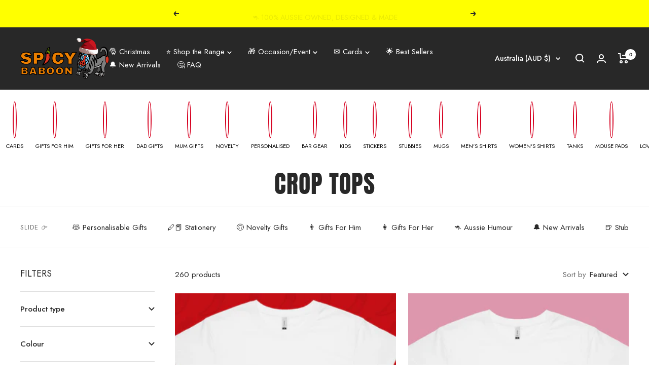

--- FILE ---
content_type: text/html; charset=utf-8
request_url: https://www.spicybaboon.com.au/collections/crop-tops
body_size: 115512
content:
<!doctype html><html class="no-js" lang="en" dir="ltr">
  <head>
    <meta charset="utf-8">
    <meta name="viewport" content="width=device-width, initial-scale=1.0, height=device-height, minimum-scale=1.0, maximum-scale=1.0">
    <meta name="theme-color" content="#282828">


    <title>Crop Tops</title><link rel="canonical" href="https://www.spicybaboon.com.au/collections/crop-tops"><link rel="shortcut icon" href="//www.spicybaboon.com.au/cdn/shop/files/Favicon_09e0abea-cdfb-4b84-84e1-2e64074828df_96x96.png?v=1738797054" type="image/png"><link rel="preconnect" href="https://cdn.shopify.com">
    <link rel="dns-prefetch" href="https://productreviews.shopifycdn.com">
    <link rel="dns-prefetch" href="https://www.google-analytics.com"><link rel="preconnect" href="https://fonts.shopifycdn.com" crossorigin><link rel="preload" as="style" href="//www.spicybaboon.com.au/cdn/shop/t/25/assets/theme.css?v=109472487188984793121762242439">
    <link href="https://fonts.googleapis.com/css2?family=Jost:wght@300;400;500;600;700&display=swap" rel="stylesheet">
    <link href="https://maxcdn.bootstrapcdn.com/font-awesome/4.2.0/css/font-awesome.min.css" rel="stylesheet">
    <link rel="preload" as="script" href="//www.spicybaboon.com.au/cdn/shop/t/25/assets/vendor.js?v=31715688253868339281666869098">
    <link rel="preload" as="script" href="//www.spicybaboon.com.au/cdn/shop/t/25/assets/theme.js?v=93065005288536804011680677852"><meta property="og:type" content="website">
  <meta property="og:title" content="Crop Tops"><meta property="og:image" content="http://www.spicybaboon.com.au/cdn/shop/files/SB_WB_SocialShareJoeEx_03ee4188-6435-4ec9-aa47-7a0253c45431.png?v=1738809897">
  <meta property="og:image:secure_url" content="https://www.spicybaboon.com.au/cdn/shop/files/SB_WB_SocialShareJoeEx_03ee4188-6435-4ec9-aa47-7a0253c45431.png?v=1738809897">
  <meta property="og:image:width" content="1201">
  <meta property="og:image:height" content="629"><meta property="og:url" content="https://www.spicybaboon.com.au/collections/crop-tops">
<meta property="og:site_name" content="Spicy Baboon "><meta name="twitter:card" content="summary"><meta name="twitter:title" content="Crop Tops">
  <meta name="twitter:description" content=""><meta name="twitter:image" content="https://www.spicybaboon.com.au/cdn/shop/files/SB_WB_SocialShareJoeEx_03ee4188-6435-4ec9-aa47-7a0253c45431_1200x1200_crop_center.png?v=1738809897">
  <meta name="twitter:image:alt" content="">
    


  <script type="application/json">
  {
    "@context": "https://schema.org",
    "@type": "BreadcrumbList",
  "itemListElement": [{
      "@type": "ListItem",
      "position": 1,
      "name": "Home",
      "item": "https://www.spicybaboon.com.au"
    },{
          "@type": "ListItem",
          "position": 2,
          "name": "Crop Tops",
          "item": "https://www.spicybaboon.com.au/collections/crop-tops"
        }]
  }
  </script>


    <link rel="preload" href="//www.spicybaboon.com.au/cdn/fonts/epilogue/epilogue_n8.fce680a466ed4f23f54385c46aa2c014c51d421a.woff2" as="font" type="font/woff2" crossorigin><link rel="preload" href="//www.spicybaboon.com.au/cdn/fonts/instrument_sans/instrumentsans_n4.db86542ae5e1596dbdb28c279ae6c2086c4c5bfa.woff2" as="font" type="font/woff2" crossorigin><style>
  /* Typography (heading) */
  @font-face {
  font-family: Epilogue;
  font-weight: 800;
  font-style: normal;
  font-display: swap;
  src: url("//www.spicybaboon.com.au/cdn/fonts/epilogue/epilogue_n8.fce680a466ed4f23f54385c46aa2c014c51d421a.woff2") format("woff2"),
       url("//www.spicybaboon.com.au/cdn/fonts/epilogue/epilogue_n8.2961970d19583d06f062e98ceb588027397f5810.woff") format("woff");
}

@font-face {
  font-family: Epilogue;
  font-weight: 800;
  font-style: italic;
  font-display: swap;
  src: url("//www.spicybaboon.com.au/cdn/fonts/epilogue/epilogue_i8.ff761dcfbf0a5437130c88f1b2679b905f7ed608.woff2") format("woff2"),
       url("//www.spicybaboon.com.au/cdn/fonts/epilogue/epilogue_i8.e7ca0c6d6c4d73469c08f9b99e243b2e63239caf.woff") format("woff");
}

/* Typography (body) */
  @font-face {
  font-family: "Instrument Sans";
  font-weight: 400;
  font-style: normal;
  font-display: swap;
  src: url("//www.spicybaboon.com.au/cdn/fonts/instrument_sans/instrumentsans_n4.db86542ae5e1596dbdb28c279ae6c2086c4c5bfa.woff2") format("woff2"),
       url("//www.spicybaboon.com.au/cdn/fonts/instrument_sans/instrumentsans_n4.510f1b081e58d08c30978f465518799851ef6d8b.woff") format("woff");
}

@font-face {
  font-family: "Instrument Sans";
  font-weight: 400;
  font-style: italic;
  font-display: swap;
  src: url("//www.spicybaboon.com.au/cdn/fonts/instrument_sans/instrumentsans_i4.028d3c3cd8d085648c808ceb20cd2fd1eb3560e5.woff2") format("woff2"),
       url("//www.spicybaboon.com.au/cdn/fonts/instrument_sans/instrumentsans_i4.7e90d82df8dee29a99237cd19cc529d2206706a2.woff") format("woff");
}

@font-face {
  font-family: "Instrument Sans";
  font-weight: 600;
  font-style: normal;
  font-display: swap;
  src: url("//www.spicybaboon.com.au/cdn/fonts/instrument_sans/instrumentsans_n6.27dc66245013a6f7f317d383a3cc9a0c347fb42d.woff2") format("woff2"),
       url("//www.spicybaboon.com.au/cdn/fonts/instrument_sans/instrumentsans_n6.1a71efbeeb140ec495af80aad612ad55e19e6d0e.woff") format("woff");
}

@font-face {
  font-family: "Instrument Sans";
  font-weight: 600;
  font-style: italic;
  font-display: swap;
  src: url("//www.spicybaboon.com.au/cdn/fonts/instrument_sans/instrumentsans_i6.ba8063f6adfa1e7ffe690cc5efa600a1e0a8ec32.woff2") format("woff2"),
       url("//www.spicybaboon.com.au/cdn/fonts/instrument_sans/instrumentsans_i6.a5bb29b76a0bb820ddaa9417675a5d0bafaa8c1f.woff") format("woff");
}

:root {--heading-color: 40, 40, 40;
    --text-color: 40, 40, 40;
    --background: 255, 255, 255;
    --secondary-background: 245, 245, 245;
    --border-color: 223, 223, 223;
    --border-color-darker: 169, 169, 169;
    --success-color: 46, 158, 123;
    --success-background: 213, 236, 229;
    --error-color: 222, 42, 42;
    --error-background: 253, 240, 240;
    --primary-button-background: 64, 93, 230;
    --primary-button-text-color: 245, 245, 245;
    --secondary-button-background: 243, 255, 52;
    --secondary-button-text-color: 40, 40, 40;
    --product-star-rating: 246, 164, 41;
    --product-on-sale-accent: 222, 42, 42;
    --product-sold-out-accent: 111, 113, 155;
    --product-custom-label-background: 64, 93, 230;
    --product-custom-label-text-color: 255, 255, 255;
    --product-custom-label-2-background: 243, 255, 52;
    --product-custom-label-2-text-color: 0, 0, 0;
    --product-low-stock-text-color: 222, 42, 42;
    --product-in-stock-text-color: 46, 158, 123;
    --loading-bar-background: 40, 40, 40;

    /* We duplicate some "base" colors as root colors, which is useful to use on drawer elements or popover without. Those should not be overridden to avoid issues */
    --root-heading-color: 40, 40, 40;
    --root-text-color: 40, 40, 40;
    --root-background: 255, 255, 255;
    --root-border-color: 223, 223, 223;
    --root-primary-button-background: 64, 93, 230;
    --root-primary-button-text-color: 245, 245, 245;

    --base-font-size: 15px;
    --heading-font-family: Epilogue, sans-serif;
    --heading-font-weight: 800;
    --heading-font-style: normal;
    --heading-text-transform: uppercase;
    --text-font-family: "Instrument Sans", sans-serif;
    --text-font-weight: 400;
    --text-font-style: normal;
    --text-font-bold-weight: 600;

    /* Typography (font size) */
    --heading-xxsmall-font-size: 11px;
    --heading-xsmall-font-size: 11px;
    --heading-small-font-size: 12px;
    --heading-large-font-size: 36px;
    --heading-h1-font-size: 36px;
    --heading-h2-font-size: 30px;
    --heading-h3-font-size: 26px;
    --heading-h4-font-size: 24px;
    --heading-h5-font-size: 20px;
    --heading-h6-font-size: 16px;

    /* Control the look and feel of the theme by changing radius of various elements */
    --button-border-radius: 0px;
    --block-border-radius: 0px;
    --block-border-radius-reduced: 0px;
    --color-swatch-border-radius: 100%;

    /* Button size */
    --button-height: 48px;
    --button-small-height: 40px;

    /* Form related */
    --form-input-field-height: 48px;
    --form-input-gap: 16px;
    --form-submit-margin: 24px;

    /* Product listing related variables */
    --product-list-block-spacing: 32px;

    /* Video related */
    --play-button-background: 255, 255, 255;
    --play-button-arrow: 40, 40, 40;

    /* RTL support */
    --transform-logical-flip: 1;
    --transform-origin-start: left;
    --transform-origin-end: right;

    /* Other */
    --zoom-cursor-svg-url: url(//www.spicybaboon.com.au/cdn/shop/t/25/assets/zoom-cursor.svg?v=39908859784506347231688994150);
    --arrow-right-svg-url: url(//www.spicybaboon.com.au/cdn/shop/t/25/assets/arrow-right.svg?v=40046868119262634591666869116);
    --arrow-left-svg-url: url(//www.spicybaboon.com.au/cdn/shop/t/25/assets/arrow-left.svg?v=158856395986752206651666869116);

    /* Some useful variables that we can reuse in our CSS. Some explanation are needed for some of them:
       - container-max-width-minus-gutters: represents the container max width without the edge gutters
       - container-outer-width: considering the screen width, represent all the space outside the container
       - container-outer-margin: same as container-outer-width but get set to 0 inside a container
       - container-inner-width: the effective space inside the container (minus gutters)
       - grid-column-width: represents the width of a single column of the grid
       - vertical-breather: this is a variable that defines the global "spacing" between sections, and inside the section
                            to create some "breath" and minimum spacing
     */
    --container-max-width: 1600px;
    --container-gutter: 24px;
    --container-max-width-minus-gutters: calc(var(--container-max-width) - (var(--container-gutter)) * 2);
    --container-outer-width: max(calc((100vw - var(--container-max-width-minus-gutters)) / 2), var(--container-gutter));
    --container-outer-margin: var(--container-outer-width);
    --container-inner-width: calc(100vw - var(--container-outer-width) * 2);

    --grid-column-count: 10;
    --grid-gap: 24px;
    --grid-column-width: calc((100vw - var(--container-outer-width) * 2 - var(--grid-gap) * (var(--grid-column-count) - 1)) / var(--grid-column-count));

    --vertical-breather: 48px;
    --vertical-breather-tight: 48px;

    /* Shopify related variables */
    --payment-terms-background-color: #ffffff;
  }

  @media screen and (min-width: 741px) {
    :root {
      --container-gutter: 40px;
      --grid-column-count: 20;
      --vertical-breather: 64px;
      --vertical-breather-tight: 64px;

      /* Typography (font size) */
      --heading-xsmall-font-size: 12px;
      --heading-small-font-size: 13px;
      --heading-large-font-size: 52px;
      --heading-h1-font-size: 48px;
      --heading-h2-font-size: 38px;
      --heading-h3-font-size: 32px;
      --heading-h4-font-size: 24px;
      --heading-h5-font-size: 20px;
      --heading-h6-font-size: 18px;

      /* Form related */
      --form-input-field-height: 52px;
      --form-submit-margin: 32px;

      /* Button size */
      --button-height: 52px;
      --button-small-height: 44px;
    }
  }

  @media screen and (min-width: 1200px) {
    :root {
      --vertical-breather: 80px;
      --vertical-breather-tight: 64px;
      --product-list-block-spacing: 48px;

      /* Typography */
      --heading-large-font-size: 64px;
      --heading-h1-font-size: 56px;
      --heading-h2-font-size: 48px;
      --heading-h3-font-size: 36px;
      --heading-h4-font-size: 30px;
      --heading-h5-font-size: 24px;
      --heading-h6-font-size: 18px;
    }
  }

  @media screen and (min-width: 1600px) {
    :root {
      --vertical-breather: 90px;
      --vertical-breather-tight: 64px;
    }
  }
</style>
    <script>
  // This allows to expose several variables to the global scope, to be used in scripts
  window.themeVariables = {
    settings: {
      direction: "ltr",
      pageType: "collection",
      cartCount: 0,
      moneyFormat: "${{amount}}",
      moneyWithCurrencyFormat: "${{amount}} AUD",
      showVendor: false,
      discountMode: "saving",
      currencyCodeEnabled: false,
      searchMode: "product,article,page,collection",
      searchUnavailableProducts: "last",
      cartType: "drawer",
      cartCurrency: "AUD",
      mobileZoomFactor: 2.5
    },

    routes: {
      host: "www.spicybaboon.com.au",
      rootUrl: "\/",
      rootUrlWithoutSlash: '',
      cartUrl: "\/cart",
      cartAddUrl: "\/cart\/add",
      cartChangeUrl: "\/cart\/change",
      searchUrl: "\/search",
      predictiveSearchUrl: "\/search\/suggest",
      productRecommendationsUrl: "\/recommendations\/products"
    },

    strings: {
      accessibilityDelete: "Delete",
      accessibilityClose: "Close",
      collectionSoldOut: "Sold out",
      collectionDiscount: "Save @savings@",
      productSalePrice: "Sale price",
      productRegularPrice: "Regular price",
      productFormUnavailable: "Unavailable",
      productFormSoldOut: "Sold out",
      productFormPreOrder: "Pre-order",
      productFormAddToCart: "Add to cart",
      searchNoResults: "No results could be found.",
      searchNewSearch: "New search",
      searchProducts: "Products",
      searchArticles: "Journal",
      searchPages: "Pages",
      searchCollections: "Collections",
      cartViewCart: "View cart",
      cartItemAdded: "Item added to your cart!",
      cartItemAddedShort: "Added to your cart!",
      cartAddOrderNote: "Add order note",
      cartEditOrderNote: "Edit order note",
      shippingEstimatorNoResults: "Sorry, we do not ship to your address.",
      shippingEstimatorOneResult: "There is one shipping rate for your address:",
      shippingEstimatorMultipleResults: "There are several shipping rates for your address:",
      shippingEstimatorError: "One or more error occurred while retrieving shipping rates:"
    },

    libs: {
      flickity: "\/\/www.spicybaboon.com.au\/cdn\/shop\/t\/25\/assets\/flickity.js?v=176646718982628074891666869098",
      photoswipe: "\/\/www.spicybaboon.com.au\/cdn\/shop\/t\/25\/assets\/photoswipe.js?v=132268647426145925301666869098",
      qrCode: "\/\/www.spicybaboon.com.au\/cdn\/shopifycloud\/storefront\/assets\/themes_support\/vendor\/qrcode-3f2b403b.js"
    },

    breakpoints: {
      phone: 'screen and (max-width: 740px)',
      tablet: 'screen and (min-width: 741px) and (max-width: 999px)',
      tabletAndUp: 'screen and (min-width: 741px)',
      pocket: 'screen and (max-width: 999px)',
      lap: 'screen and (min-width: 1000px) and (max-width: 1199px)',
      lapAndUp: 'screen and (min-width: 1000px)',
      desktop: 'screen and (min-width: 1200px)',
      wide: 'screen and (min-width: 1400px)'
    }
  };

  window.addEventListener('pageshow', async () => {
    const cartContent = await (await fetch(`${window.themeVariables.routes.cartUrl}.js`, {cache: 'reload'})).json();
    document.documentElement.dispatchEvent(new CustomEvent('cart:refresh', {detail: {cart: cartContent}}));
  });

  if ('noModule' in HTMLScriptElement.prototype) {
    // Old browsers (like IE) that does not support module will be considered as if not executing JS at all
    document.documentElement.className = document.documentElement.className.replace('no-js', 'js');

    requestAnimationFrame(() => {
      const viewportHeight = (window.visualViewport ? window.visualViewport.height : document.documentElement.clientHeight);
      document.documentElement.style.setProperty('--window-height',viewportHeight + 'px');
    });
  }</script>

    <link rel="stylesheet" href="//www.spicybaboon.com.au/cdn/shop/t/25/assets/theme.css?v=109472487188984793121762242439">

    <script src="//www.spicybaboon.com.au/cdn/shop/t/25/assets/vendor.js?v=31715688253868339281666869098" defer></script>
    <script src="//www.spicybaboon.com.au/cdn/shop/t/25/assets/theme.js?v=93065005288536804011680677852" defer></script>
    <script src="//www.spicybaboon.com.au/cdn/shop/t/25/assets/custom.js?v=167639537848865775061666869098" defer></script>

    <script>
  window.zakekeProductAdvancedProcessing = true;
  
  
  window.zakekePricingData = {
    variantId: null,
    cart: {"note":null,"attributes":{},"original_total_price":0,"total_price":0,"total_discount":0,"total_weight":0.0,"item_count":0,"items":[],"requires_shipping":false,"currency":"AUD","items_subtotal_price":0,"cart_level_discount_applications":[],"checkout_charge_amount":0},
    product: {"error":"json not allowed for this object"}
  };
  

  window.zakekeShopLocales = [
    
    {
      iso_code: "en",
      root_url: "\/",
      primary: true
    },
    
  ];
</script>

<script>
      function zakekePostprocessProperties(props){
        if (props.customization) {
    		props._customization = props.customization;
    		delete props.customization;
    	}
        if (props.Preview) {
          delete props.Preview;
        }
        return props;
      }
      
      function zakekeBeforeAddToCart(designID) {
        return new Promise(() => {
          fetch('/apps/zakeke/preview/' + designID).then(res => res.blob()).then(previewImg => {
            const form = document.getElementById('zakeke-addtocart');
            const body = new FormData(form);
            body.set('properties[Preview]', previewImg, 'Preview.png');
            return fetch(form.action, {
              method: 'POST',
              body: body
            }).then(() => {
              window.location.href = '/cart';
            });
          });
        });
      }
</script>

<script src="https://unpkg.com/@glidejs/glide@3.4.1/dist/glide.js"></script>
<!-- Required Core Stylesheet -->
<link rel="stylesheet" href="https://unpkg.com/@glidejs/glide@3.4.1/dist/css/glide.core.css">
<!-- Optional Theme Stylesheet -->
<link rel="stylesheet" href="https://unpkg.com/@glidejs/glide@3.4.1/dist/css/glide.theme.css">

<style>
.glide__arrow.prev {
    left: 0;
    }

.glide__arrow.next {
    right: 0;
}

.glide__slides {
    margin: 0px;
    list-style: none;
}

.glide__arrow {
  border: none !important;
  box-shadow: none !important;
}
  
.zakeke-cart-preview-window {
    position: fixed;
top: 0;
    left: 0;
    width: 100%;
    height: 100%;
    background: rgba(0, 0, 0, 0.94);
z-index: 1000;
    display: flex;
    flex-direction: column;
    align-items: center;
    justify-content: center;
    user-select: none;
}

.zakeke-cart-preview-window-label {
    padding: 20px;
}

.zakeke-cart-preview-window-label h3
{
    color: white;
}

.zakeke-cart-previews {
    position: relative;
    max-width: 260px;
}

@media (max-width: 768px) {
    .zakeke-cart-previews {
      max-width: 130px;
	}
}

.zakeke-cart-preview {
    cursor: pointer;
}
</style>
    
    <script>window.performance && window.performance.mark && window.performance.mark('shopify.content_for_header.start');</script><meta name="google-site-verification" content="GLUOvD9jodcV79btUcuUGO_jOMDW85isiyA9JvZNGPo">
<meta id="shopify-digital-wallet" name="shopify-digital-wallet" content="/28603613262/digital_wallets/dialog">
<meta name="shopify-checkout-api-token" content="867a8ce86b04bee11c96b35f7e7964e9">
<meta id="in-context-paypal-metadata" data-shop-id="28603613262" data-venmo-supported="false" data-environment="production" data-locale="en_US" data-paypal-v4="true" data-currency="AUD">
<link rel="alternate" type="application/atom+xml" title="Feed" href="/collections/crop-tops.atom" />
<link rel="next" href="/collections/crop-tops?page=2">
<link rel="alternate" type="application/json+oembed" href="https://www.spicybaboon.com.au/collections/crop-tops.oembed">
<script async="async" src="/checkouts/internal/preloads.js?locale=en-AU"></script>
<link rel="preconnect" href="https://shop.app" crossorigin="anonymous">
<script async="async" src="https://shop.app/checkouts/internal/preloads.js?locale=en-AU&shop_id=28603613262" crossorigin="anonymous"></script>
<script id="apple-pay-shop-capabilities" type="application/json">{"shopId":28603613262,"countryCode":"AU","currencyCode":"AUD","merchantCapabilities":["supports3DS"],"merchantId":"gid:\/\/shopify\/Shop\/28603613262","merchantName":"Spicy Baboon ","requiredBillingContactFields":["postalAddress","email"],"requiredShippingContactFields":["postalAddress","email"],"shippingType":"shipping","supportedNetworks":["visa","masterCard","amex","jcb"],"total":{"type":"pending","label":"Spicy Baboon ","amount":"1.00"},"shopifyPaymentsEnabled":true,"supportsSubscriptions":true}</script>
<script id="shopify-features" type="application/json">{"accessToken":"867a8ce86b04bee11c96b35f7e7964e9","betas":["rich-media-storefront-analytics"],"domain":"www.spicybaboon.com.au","predictiveSearch":true,"shopId":28603613262,"locale":"en"}</script>
<script>var Shopify = Shopify || {};
Shopify.shop = "spicy-baboon.myshopify.com";
Shopify.locale = "en";
Shopify.currency = {"active":"AUD","rate":"1.0"};
Shopify.country = "AU";
Shopify.theme = {"name":"NEW Focal 9.0","id":123602436174,"schema_name":"Focal","schema_version":"9.0.0","theme_store_id":714,"role":"main"};
Shopify.theme.handle = "null";
Shopify.theme.style = {"id":null,"handle":null};
Shopify.cdnHost = "www.spicybaboon.com.au/cdn";
Shopify.routes = Shopify.routes || {};
Shopify.routes.root = "/";</script>
<script type="module">!function(o){(o.Shopify=o.Shopify||{}).modules=!0}(window);</script>
<script>!function(o){function n(){var o=[];function n(){o.push(Array.prototype.slice.apply(arguments))}return n.q=o,n}var t=o.Shopify=o.Shopify||{};t.loadFeatures=n(),t.autoloadFeatures=n()}(window);</script>
<script>
  window.ShopifyPay = window.ShopifyPay || {};
  window.ShopifyPay.apiHost = "shop.app\/pay";
  window.ShopifyPay.redirectState = null;
</script>
<script id="shop-js-analytics" type="application/json">{"pageType":"collection"}</script>
<script defer="defer" async type="module" src="//www.spicybaboon.com.au/cdn/shopifycloud/shop-js/modules/v2/client.init-shop-cart-sync_D0dqhulL.en.esm.js"></script>
<script defer="defer" async type="module" src="//www.spicybaboon.com.au/cdn/shopifycloud/shop-js/modules/v2/chunk.common_CpVO7qML.esm.js"></script>
<script type="module">
  await import("//www.spicybaboon.com.au/cdn/shopifycloud/shop-js/modules/v2/client.init-shop-cart-sync_D0dqhulL.en.esm.js");
await import("//www.spicybaboon.com.au/cdn/shopifycloud/shop-js/modules/v2/chunk.common_CpVO7qML.esm.js");

  window.Shopify.SignInWithShop?.initShopCartSync?.({"fedCMEnabled":true,"windoidEnabled":true});

</script>
<script>
  window.Shopify = window.Shopify || {};
  if (!window.Shopify.featureAssets) window.Shopify.featureAssets = {};
  window.Shopify.featureAssets['shop-js'] = {"shop-cart-sync":["modules/v2/client.shop-cart-sync_D9bwt38V.en.esm.js","modules/v2/chunk.common_CpVO7qML.esm.js"],"init-fed-cm":["modules/v2/client.init-fed-cm_BJ8NPuHe.en.esm.js","modules/v2/chunk.common_CpVO7qML.esm.js"],"init-shop-email-lookup-coordinator":["modules/v2/client.init-shop-email-lookup-coordinator_pVrP2-kG.en.esm.js","modules/v2/chunk.common_CpVO7qML.esm.js"],"shop-cash-offers":["modules/v2/client.shop-cash-offers_CNh7FWN-.en.esm.js","modules/v2/chunk.common_CpVO7qML.esm.js","modules/v2/chunk.modal_DKF6x0Jh.esm.js"],"init-shop-cart-sync":["modules/v2/client.init-shop-cart-sync_D0dqhulL.en.esm.js","modules/v2/chunk.common_CpVO7qML.esm.js"],"init-windoid":["modules/v2/client.init-windoid_DaoAelzT.en.esm.js","modules/v2/chunk.common_CpVO7qML.esm.js"],"shop-toast-manager":["modules/v2/client.shop-toast-manager_1DND8Tac.en.esm.js","modules/v2/chunk.common_CpVO7qML.esm.js"],"pay-button":["modules/v2/client.pay-button_CFeQi1r6.en.esm.js","modules/v2/chunk.common_CpVO7qML.esm.js"],"shop-button":["modules/v2/client.shop-button_Ca94MDdQ.en.esm.js","modules/v2/chunk.common_CpVO7qML.esm.js"],"shop-login-button":["modules/v2/client.shop-login-button_DPYNfp1Z.en.esm.js","modules/v2/chunk.common_CpVO7qML.esm.js","modules/v2/chunk.modal_DKF6x0Jh.esm.js"],"avatar":["modules/v2/client.avatar_BTnouDA3.en.esm.js"],"shop-follow-button":["modules/v2/client.shop-follow-button_BMKh4nJE.en.esm.js","modules/v2/chunk.common_CpVO7qML.esm.js","modules/v2/chunk.modal_DKF6x0Jh.esm.js"],"init-customer-accounts-sign-up":["modules/v2/client.init-customer-accounts-sign-up_CJXi5kRN.en.esm.js","modules/v2/client.shop-login-button_DPYNfp1Z.en.esm.js","modules/v2/chunk.common_CpVO7qML.esm.js","modules/v2/chunk.modal_DKF6x0Jh.esm.js"],"init-shop-for-new-customer-accounts":["modules/v2/client.init-shop-for-new-customer-accounts_BoBxkgWu.en.esm.js","modules/v2/client.shop-login-button_DPYNfp1Z.en.esm.js","modules/v2/chunk.common_CpVO7qML.esm.js","modules/v2/chunk.modal_DKF6x0Jh.esm.js"],"init-customer-accounts":["modules/v2/client.init-customer-accounts_DCuDTzpR.en.esm.js","modules/v2/client.shop-login-button_DPYNfp1Z.en.esm.js","modules/v2/chunk.common_CpVO7qML.esm.js","modules/v2/chunk.modal_DKF6x0Jh.esm.js"],"checkout-modal":["modules/v2/client.checkout-modal_U_3e4VxF.en.esm.js","modules/v2/chunk.common_CpVO7qML.esm.js","modules/v2/chunk.modal_DKF6x0Jh.esm.js"],"lead-capture":["modules/v2/client.lead-capture_DEgn0Z8u.en.esm.js","modules/v2/chunk.common_CpVO7qML.esm.js","modules/v2/chunk.modal_DKF6x0Jh.esm.js"],"shop-login":["modules/v2/client.shop-login_CoM5QKZ_.en.esm.js","modules/v2/chunk.common_CpVO7qML.esm.js","modules/v2/chunk.modal_DKF6x0Jh.esm.js"],"payment-terms":["modules/v2/client.payment-terms_BmrqWn8r.en.esm.js","modules/v2/chunk.common_CpVO7qML.esm.js","modules/v2/chunk.modal_DKF6x0Jh.esm.js"]};
</script>
<script>(function() {
  var isLoaded = false;
  function asyncLoad() {
    if (isLoaded) return;
    isLoaded = true;
    var urls = ["\/\/shopify.privy.com\/widget.js?shop=spicy-baboon.myshopify.com","https:\/\/loox.io\/widget\/EkgRV4MQ-K\/loox.1596597533141.js?shop=spicy-baboon.myshopify.com","https:\/\/portal.zakeke.com\/Scripts\/integration\/shopify\/product.js?shop=spicy-baboon.myshopify.com","https:\/\/schemaplusfiles.s3.amazonaws.com\/loader.min.js?shop=spicy-baboon.myshopify.com","https:\/\/cdn.doofinder.com\/shopify\/doofinder-installed.js?shop=spicy-baboon.myshopify.com","https:\/\/magic-menu.risingsigma.com\/js\/create-menu.min.js?shop=spicy-baboon.myshopify.com","\/\/cdn.shopify.com\/proxy\/3cb0f0be724a4ad829696a2a0b6178ace4e29932fb0950d0c5bbe943f9c70004\/api.ornave.com\/api\/e_embed.min.js?shop=spicy-baboon.myshopify.com\u0026sp-cache-control=cHVibGljLCBtYXgtYWdlPTkwMA","\/\/cdn.shopify.com\/proxy\/c72d08536601fb46385118e1de3abde3041eb245e07661a4dfeff60467e07ebb\/api.kimonix.com\/kimonix_analytics.js?shop=spicy-baboon.myshopify.com\u0026sp-cache-control=cHVibGljLCBtYXgtYWdlPTkwMA","\/\/cdn.shopify.com\/proxy\/8e69936928b7c90cb91259e58866530d899ff8e4b925fccbf43c2ea6bdac33c7\/api.kimonix.com\/kimonix_void_script.js?shop=spicy-baboon.myshopify.com\u0026sp-cache-control=cHVibGljLCBtYXgtYWdlPTkwMA","https:\/\/cdn.hextom.com\/js\/ultimatesalesboost.js?shop=spicy-baboon.myshopify.com","https:\/\/pitchprint.io\/rsc\/js\/shopify.js?shop=spicy-baboon.myshopify.com","https:\/\/sp-micro-next.b-cdn.net\/sp-micro.umd.js?shop=spicy-baboon.myshopify.com"];
    for (var i = 0; i < urls.length; i++) {
      var s = document.createElement('script');
      s.type = 'text/javascript';
      s.async = true;
      s.src = urls[i];
      var x = document.getElementsByTagName('script')[0];
      x.parentNode.insertBefore(s, x);
    }
  };
  if(window.attachEvent) {
    window.attachEvent('onload', asyncLoad);
  } else {
    window.addEventListener('load', asyncLoad, false);
  }
})();</script>
<script id="__st">var __st={"a":28603613262,"offset":36000,"reqid":"c8fd38dc-8f5f-4daa-bee6-7d9ce6425dcc-1763948917","pageurl":"www.spicybaboon.com.au\/collections\/crop-tops","u":"a31b7300cade","p":"collection","rtyp":"collection","rid":427721097501};</script>
<script>window.ShopifyPaypalV4VisibilityTracking = true;</script>
<script id="captcha-bootstrap">!function(){'use strict';const t='contact',e='account',n='new_comment',o=[[t,t],['blogs',n],['comments',n],[t,'customer']],c=[[e,'customer_login'],[e,'guest_login'],[e,'recover_customer_password'],[e,'create_customer']],r=t=>t.map((([t,e])=>`form[action*='/${t}']:not([data-nocaptcha='true']) input[name='form_type'][value='${e}']`)).join(','),a=t=>()=>t?[...document.querySelectorAll(t)].map((t=>t.form)):[];function s(){const t=[...o],e=r(t);return a(e)}const i='password',u='form_key',d=['recaptcha-v3-token','g-recaptcha-response','h-captcha-response',i],f=()=>{try{return window.sessionStorage}catch{return}},m='__shopify_v',_=t=>t.elements[u];function p(t,e,n=!1){try{const o=window.sessionStorage,c=JSON.parse(o.getItem(e)),{data:r}=function(t){const{data:e,action:n}=t;return t[m]||n?{data:e,action:n}:{data:t,action:n}}(c);for(const[e,n]of Object.entries(r))t.elements[e]&&(t.elements[e].value=n);n&&o.removeItem(e)}catch(o){console.error('form repopulation failed',{error:o})}}const l='form_type',E='cptcha';function T(t){t.dataset[E]=!0}const w=window,h=w.document,L='Shopify',v='ce_forms',y='captcha';let A=!1;((t,e)=>{const n=(g='f06e6c50-85a8-45c8-87d0-21a2b65856fe',I='https://cdn.shopify.com/shopifycloud/storefront-forms-hcaptcha/ce_storefront_forms_captcha_hcaptcha.v1.5.2.iife.js',D={infoText:'Protected by hCaptcha',privacyText:'Privacy',termsText:'Terms'},(t,e,n)=>{const o=w[L][v],c=o.bindForm;if(c)return c(t,g,e,D).then(n);var r;o.q.push([[t,g,e,D],n]),r=I,A||(h.body.append(Object.assign(h.createElement('script'),{id:'captcha-provider',async:!0,src:r})),A=!0)});var g,I,D;w[L]=w[L]||{},w[L][v]=w[L][v]||{},w[L][v].q=[],w[L][y]=w[L][y]||{},w[L][y].protect=function(t,e){n(t,void 0,e),T(t)},Object.freeze(w[L][y]),function(t,e,n,w,h,L){const[v,y,A,g]=function(t,e,n){const i=e?o:[],u=t?c:[],d=[...i,...u],f=r(d),m=r(i),_=r(d.filter((([t,e])=>n.includes(e))));return[a(f),a(m),a(_),s()]}(w,h,L),I=t=>{const e=t.target;return e instanceof HTMLFormElement?e:e&&e.form},D=t=>v().includes(t);t.addEventListener('submit',(t=>{const e=I(t);if(!e)return;const n=D(e)&&!e.dataset.hcaptchaBound&&!e.dataset.recaptchaBound,o=_(e),c=g().includes(e)&&(!o||!o.value);(n||c)&&t.preventDefault(),c&&!n&&(function(t){try{if(!f())return;!function(t){const e=f();if(!e)return;const n=_(t);if(!n)return;const o=n.value;o&&e.removeItem(o)}(t);const e=Array.from(Array(32),(()=>Math.random().toString(36)[2])).join('');!function(t,e){_(t)||t.append(Object.assign(document.createElement('input'),{type:'hidden',name:u})),t.elements[u].value=e}(t,e),function(t,e){const n=f();if(!n)return;const o=[...t.querySelectorAll(`input[type='${i}']`)].map((({name:t})=>t)),c=[...d,...o],r={};for(const[a,s]of new FormData(t).entries())c.includes(a)||(r[a]=s);n.setItem(e,JSON.stringify({[m]:1,action:t.action,data:r}))}(t,e)}catch(e){console.error('failed to persist form',e)}}(e),e.submit())}));const S=(t,e)=>{t&&!t.dataset[E]&&(n(t,e.some((e=>e===t))),T(t))};for(const o of['focusin','change'])t.addEventListener(o,(t=>{const e=I(t);D(e)&&S(e,y())}));const B=e.get('form_key'),M=e.get(l),P=B&&M;t.addEventListener('DOMContentLoaded',(()=>{const t=y();if(P)for(const e of t)e.elements[l].value===M&&p(e,B);[...new Set([...A(),...v().filter((t=>'true'===t.dataset.shopifyCaptcha))])].forEach((e=>S(e,t)))}))}(h,new URLSearchParams(w.location.search),n,t,e,['guest_login'])})(!0,!0)}();</script>
<script integrity="sha256-52AcMU7V7pcBOXWImdc/TAGTFKeNjmkeM1Pvks/DTgc=" data-source-attribution="shopify.loadfeatures" defer="defer" src="//www.spicybaboon.com.au/cdn/shopifycloud/storefront/assets/storefront/load_feature-81c60534.js" crossorigin="anonymous"></script>
<script crossorigin="anonymous" defer="defer" src="//www.spicybaboon.com.au/cdn/shopifycloud/storefront/assets/shopify_pay/storefront-65b4c6d7.js?v=20250812"></script>
<script data-source-attribution="shopify.dynamic_checkout.dynamic.init">var Shopify=Shopify||{};Shopify.PaymentButton=Shopify.PaymentButton||{isStorefrontPortableWallets:!0,init:function(){window.Shopify.PaymentButton.init=function(){};var t=document.createElement("script");t.src="https://www.spicybaboon.com.au/cdn/shopifycloud/portable-wallets/latest/portable-wallets.en.js",t.type="module",document.head.appendChild(t)}};
</script>
<script data-source-attribution="shopify.dynamic_checkout.buyer_consent">
  function portableWalletsHideBuyerConsent(e){var t=document.getElementById("shopify-buyer-consent"),n=document.getElementById("shopify-subscription-policy-button");t&&n&&(t.classList.add("hidden"),t.setAttribute("aria-hidden","true"),n.removeEventListener("click",e))}function portableWalletsShowBuyerConsent(e){var t=document.getElementById("shopify-buyer-consent"),n=document.getElementById("shopify-subscription-policy-button");t&&n&&(t.classList.remove("hidden"),t.removeAttribute("aria-hidden"),n.addEventListener("click",e))}window.Shopify?.PaymentButton&&(window.Shopify.PaymentButton.hideBuyerConsent=portableWalletsHideBuyerConsent,window.Shopify.PaymentButton.showBuyerConsent=portableWalletsShowBuyerConsent);
</script>
<script data-source-attribution="shopify.dynamic_checkout.cart.bootstrap">document.addEventListener("DOMContentLoaded",(function(){function t(){return document.querySelector("shopify-accelerated-checkout-cart, shopify-accelerated-checkout")}if(t())Shopify.PaymentButton.init();else{new MutationObserver((function(e,n){t()&&(Shopify.PaymentButton.init(),n.disconnect())})).observe(document.body,{childList:!0,subtree:!0})}}));
</script>
<link id="shopify-accelerated-checkout-styles" rel="stylesheet" media="screen" href="https://www.spicybaboon.com.au/cdn/shopifycloud/portable-wallets/latest/accelerated-checkout-backwards-compat.css" crossorigin="anonymous">
<style id="shopify-accelerated-checkout-cart">
        #shopify-buyer-consent {
  margin-top: 1em;
  display: inline-block;
  width: 100%;
}

#shopify-buyer-consent.hidden {
  display: none;
}

#shopify-subscription-policy-button {
  background: none;
  border: none;
  padding: 0;
  text-decoration: underline;
  font-size: inherit;
  cursor: pointer;
}

#shopify-subscription-policy-button::before {
  box-shadow: none;
}

      </style>

<script>window.performance && window.performance.mark && window.performance.mark('shopify.content_for_header.end');</script>
  
	<script>var loox_global_hash = '1763938587434';</script><script>var loox_floating_widget = {"active":true,"rtl":false,"position":"right","button_text":"Reviews","button_bg_color":"333333","button_text_color":"FFFFFF","display_on_home_page":true,"display_on_product_page":false,"display_on_cart_page":false,"display_on_other_pages":false,"hide_on_mobile":false,"orientation":"default"};
</script><style>.loox-reviews-default { max-width: 1200px; margin: 0 auto; }.loox-rating .loox-icon { color:#eb7f00; }
:root { --lxs-rating-icon-color: #eb7f00; }</style>

    <script src="//cdn.shopify.com/s/files/1/0382/4185/files/ajaxinate.js?937" type="text/javascript"></script>

    <script src="https://code.jquery.com/jquery-3.6.1.min.js" integrity="sha256-o88AwQnZB+VDvE9tvIXrMQaPlFFSUTR+nldQm1LuPXQ=" crossorigin="anonymous"></script>

        
        <!-- candyrack-script -->
        <script src="https://candyrack.ds-cdn.com/static/main.js?shop=spicy-baboon.myshopify.com"></script>
        <!-- / candyrack-script -->
        
        

<!-- Hotjar Tracking Code for Spicy Baboon -->
<script>
    (function(h,o,t,j,a,r){
        h.hj=h.hj||function(){(h.hj.q=h.hj.q||[]).push(arguments)};
        h._hjSettings={hjid:3441511,hjsv:6};
        a=o.getElementsByTagName('head')[0];
        r=o.createElement('script');r.async=1;
        r.src=t+h._hjSettings.hjid+j+h._hjSettings.hjsv;
        a.appendChild(r);
    })(window,document,'https://static.hotjar.com/c/hotjar-','.js?sv=');
</script>

<!--DOOFINDER-SHOPIFY-->  <script>
  const dfLayerOptions = {
    installationId: '45bf865f-32a0-4495-90a5-8ce2a165fd2d',
    zone: 'us1'
  };

  
/** START SHOPIFY ADD TO CART **/
document.addEventListener('doofinder.cart.add', function(event) {

  const product_endpoint = new URL(event.detail.link).pathname + '.js'

  fetch(product_endpoint, {
      method: 'GET',
      headers: {
        'Content-Type': 'application/json'
      },
    })
    .then(response => {
      return response.json()
    })
    .then(data => {
      variant_id = get_variant_id(parseInt(event.detail.item_id), data)
      if (variant_id) {
        add_to_cart(variant_id, event.detail.amount)
      } else {
        window.location.href = event.detail.link
      }
    })
    .catch((error) => {
      console.error('Error:', error)
    })

  function get_variant_id(product_id, product_data) {
    if (product_data.variants.length > 1) {
      if (is_variant_id_in_list(product_id, product_data.variants)) {
        return product_id
      }
      return false
    } else {
      return product_data.variants[0].id
    }
  }

  function is_variant_id_in_list(variant_id, variant_list) {
    let is_variant = false

    variant_list.forEach(variant => {
      if (variant.id === variant_id) {
        is_variant = true
      }
    })

    return is_variant
  }

  function add_to_cart(id, amount) {
    let formData = {
      'items': [{
        'id': id,
        'quantity': amount
      }],
      sections: "cart-items,cart-icon-bubble,cart-live-region-text,cart-footer"
    }

    const route = window.Shopify.routes.root ?
      window.Shopify.routes.root + 'cart/add.js' :
      window.Shopify.routes.cart_url + '/add.js' ;

    fetch(route, {
        method: 'POST',
        headers: {
          'Content-Type': 'application/json'
        },
        body: JSON.stringify(formData)
      })
      .then(response => response.json())
      .then(data => {renderSections(data.sections)})
      .catch((error) => {
        console.error('Error:', error)
      });
  }

  function renderSections(sections){
    for( section_id in sections ){
      let section = document.querySelector("#"+section_id);
      let section_html = sections[section_id];
      if(section && section_html){
        section.innerHTML = section_html;
      }
    }
  }
});
/** END SHOPIFY ADD TO CART **/


/** START SHOPIFY OPTIONS **/
dfLayerOptions.language = "en";
/** END SHOPIFY OPTIONS **/



  (function (l, a, y, e, r, s) {
    r = l.createElement(a); r.onload = e; r.async = 1; r.src = y;
    s = l.getElementsByTagName(a)[0]; s.parentNode.insertBefore(r, s);
  })(document, 'script', 'https://cdn.doofinder.com/livelayer/1/js/loader.min.js', function () {
    doofinderLoader.load(dfLayerOptions);
  });
</script>
  <!--/DOOFINDER-SHOPIFY-->

<!-- BEGIN app block: shopify://apps/powerful-form-builder/blocks/app-embed/e4bcb1eb-35b2-42e6-bc37-bfe0e1542c9d --><script type="text/javascript" hs-ignore data-cookieconsent="ignore">
  var Globo = Globo || {};
  var globoFormbuilderRecaptchaInit = function(){};
  var globoFormbuilderHcaptchaInit = function(){};
  window.Globo.FormBuilder = window.Globo.FormBuilder || {};
  window.Globo.FormBuilder.shop = {"configuration":{"money_format":"${{amount}}"},"pricing":{"features":{"bulkOrderForm":true,"cartForm":true,"fileUpload":30,"removeCopyright":true,"restrictedEmailDomains":false,"metrics":true}},"settings":{"copyright":"Powered by <a href=\"https://globosoftware.net\" target=\"_blank\">Globo</a> <a href=\"https://apps.shopify.com/form-builder-contact-form\" target=\"_blank\">Form</a>","hideWaterMark":false,"reCaptcha":{"recaptchaType":"v2","siteKey":false,"languageCode":"en"},"hCaptcha":{"siteKey":false},"scrollTop":false,"customCssCode":"","customCssEnabled":false,"additionalColumns":[]},"encryption_form_id":1,"url":"https://app.powerfulform.com/","CDN_URL":"https://dxo9oalx9qc1s.cloudfront.net","app_id":"1783207"};

  if(window.Globo.FormBuilder.shop.settings.customCssEnabled && window.Globo.FormBuilder.shop.settings.customCssCode){
    const customStyle = document.createElement('style');
    customStyle.type = 'text/css';
    customStyle.innerHTML = window.Globo.FormBuilder.shop.settings.customCssCode;
    document.head.appendChild(customStyle);
  }

  window.Globo.FormBuilder.forms = [];
    
      
      
      
      window.Globo.FormBuilder.forms[13917] = {"13917":{"elements":[{"id":"group-1","type":"group","label":{"en":"Dogs Pooping Calendar 2026 Submissions"},"description":"","elements":[{"id":"name-1","type":"name","label":"Name","placeholder":"","description":"","limitCharacters":false,"characters":100,"hideLabel":false,"keepPositionLabel":false,"columnWidth":50},{"id":"email-1","type":"email","label":"Email","placeholder":"","description":"","limitCharacters":false,"characters":100,"hideLabel":false,"keepPositionLabel":false,"columnWidth":50,"conditionalField":false},{"id":"phone-1","type":"phone","label":"Phone","placeholder":"","description":"","validatePhone":false,"onlyShowFlag":false,"defaultCountryCode":"us","limitCharacters":false,"characters":100,"hideLabel":false,"keepPositionLabel":false,"columnWidth":50,"conditionalField":false},{"id":"text-1","type":"text","label":"Your Dog's Name","placeholder":"","description":"","limitCharacters":false,"characters":100,"hideLabel":false,"keepPositionLabel":false,"columnWidth":100,"conditionalField":false},{"id":"text-5","type":"text","label":"Dog Breed","placeholder":"","description":"","limitCharacters":false,"characters":100,"hideLabel":false,"keepPositionLabel":false,"columnWidth":50,"conditionalField":false},{"id":"text-2","type":"text","label":"Location of Photo","placeholder":"","description":"","limitCharacters":false,"characters":100,"hideLabel":false,"keepPositionLabel":false,"columnWidth":50,"conditionalField":false},{"id":"heading-1","type":"heading","heading":"Upload your photos below, or, if they are too big you can email us at support@spicybaboon.com","caption":"","columnWidth":100,"conditionalField":false},{"id":"file-1","type":"file","label":"Upload Your Photo","button-text":"Choose file","placeholder":"","allowed-multiple":false,"allowed-extensions":["jpg","jpeg","png","pdf","svg","heic","heif","gif"],"description":{"en":"High-resolution, landscape images preferred for best quality print on our Calendars"},"uploadPending":"File is uploading. Please wait a second...","uploadSuccess":"File uploaded successfully","hideLabel":false,"keepPositionLabel":false,"columnWidth":100,"conditionalField":false},{"id":"file-2","type":"file","label":"More Photos?","button-text":"Choose file","placeholder":"","allowed-multiple":false,"allowed-extensions":["jpg","jpeg","png","pdf","svg","heic","heif","gif"],"description":"","uploadPending":"File is uploading. Please wait a second...","uploadSuccess":"File uploaded successfully","hideLabel":false,"keepPositionLabel":false,"columnWidth":100,"conditionalField":false},{"id":"checkbox-1","type":"checkbox","label":{"en":"Do you agree for us to use the photo provided in our 2026 Dogs Pooping Calendar"},"options":[{"label":"Yes! ","value":"Yes! "}],"defaultOptions":"","hideLabel":false,"keepPositionLabel":false,"inlineOption":100,"columnWidth":100,"conditionalField":false,"description":{"en":"Please note, images may be slightly altered + enhanced to improve resolution or sizing for a landscape A4 Calendar"},"limitSelections":false,"otherOption":false},{"id":"select-1","type":"select","label":"If we use your photo, how many copies of the Calendar would you like sent to you?","placeholder":"Please select","options":[{"label":"1","value":"1"},{"label":"2","value":"2"},{"label":"3","value":"3"},{"label":"4","value":"4"},{"label":"5","value":"5"},{"label":"6","value":"6"}],"description":"","hideLabel":false,"keepPositionLabel":false,"columnWidth":100,"conditionalField":false},{"id":"text-4","type":"text","label":"Anything else you would like to share with us? ","placeholder":"","description":"","limitCharacters":false,"characters":100,"hideLabel":false,"keepPositionLabel":false,"columnWidth":100,"conditionalField":false}]}],"errorMessage":{"required":"Please fill in field","invalid":"Invalid","invalidEmail":"Invalid email","invalidURL":"Invalid URL","fileSizeLimit":"File size limit exceeded","fileNotAllowed":"File extension not allowed","requiredCaptcha":"Please, enter the captcha","invalidName":"Invalid name","minSelections":"Please choose at least {{ min_selections }} options","maxSelections":"Please choose at maximum of {{ max_selections }} options","exactlySelections":"Please choose exactly {{ exact_selections }} options"},"appearance":{"layout":"boxed","width":600,"style":"classic","mainColor":"#EB1256","floatingIcon":"\u003csvg aria-hidden=\"true\" focusable=\"false\" data-prefix=\"far\" data-icon=\"envelope\" class=\"svg-inline--fa fa-envelope fa-w-16\" role=\"img\" xmlns=\"http:\/\/www.w3.org\/2000\/svg\" viewBox=\"0 0 512 512\"\u003e\u003cpath fill=\"currentColor\" d=\"M464 64H48C21.49 64 0 85.49 0 112v288c0 26.51 21.49 48 48 48h416c26.51 0 48-21.49 48-48V112c0-26.51-21.49-48-48-48zm0 48v40.805c-22.422 18.259-58.168 46.651-134.587 106.49-16.841 13.247-50.201 45.072-73.413 44.701-23.208.375-56.579-31.459-73.413-44.701C106.18 199.465 70.425 171.067 48 152.805V112h416zM48 400V214.398c22.914 18.251 55.409 43.862 104.938 82.646 21.857 17.205 60.134 55.186 103.062 54.955 42.717.231 80.509-37.199 103.053-54.947 49.528-38.783 82.032-64.401 104.947-82.653V400H48z\"\u003e\u003c\/path\u003e\u003c\/svg\u003e","floatingText":null,"displayOnAllPage":false,"formType":"normalForm","background":"color","backgroundColor":"#fff","descriptionColor":"#6c757d","headingColor":"#000","labelColor":"#000","optionColor":"#000","paragraphBackground":"#fff","paragraphColor":"#000","colorScheme":{"solidButton":{"red":235,"green":18,"blue":86},"solidButtonLabel":{"red":255,"green":255,"blue":255},"text":{"red":0,"green":0,"blue":0},"outlineButton":{"red":235,"green":18,"blue":86},"background":{"red":255,"green":255,"blue":255}}},"afterSubmit":{"action":"redirectToPage","message":"\u003ch4\u003eThanks for submitting us your Dogs Pooping Calendar photo! \u003c\/h4\u003e\u003cp\u003e\u003cbr\u003e\u003c\/p\u003e\u003cp\u003eOur baboons will carefully review all the poop photos and get back to you asap if your pooch has been successfully selected to appear in our 2024 calendar! \u003c\/p\u003e\u003cp\u003e\u003cbr\u003e\u003c\/p\u003e\u003cp\u003eHave a great day!\u003c\/p\u003e","redirectUrl":"https:\/\/www.spicybaboon.com.au\/pages\/dogs-pooping-calendar-2024-thank-you"},"footer":{"description":"","previousText":"Previous","nextText":"Next","submitText":"Submit"},"header":{"active":false,"title":"","description":"Leave your message and we'll get back to you shortly."},"isStepByStepForm":true,"publish":{"requiredLogin":false,"requiredLoginMessage":"Please \u003ca href='\/account\/login' title='login'\u003elogin\u003c\/a\u003e to continue","publishType":"embedCode","selectTime":"forever","setCookie":"1","setCookieHours":"1","setCookieWeeks":"1"},"reCaptcha":{"enable":false,"note":"Please make sure that you have set Google reCaptcha v2 Site key and Secret key in \u003ca href=\"\/admin\/settings\"\u003eSettings\u003c\/a\u003e"},"html":"\n\u003cdiv class=\"globo-form boxed-form globo-form-id-13917 \" data-locale=\"en\" \u003e\n\n\u003cstyle\u003e\n\n\n    :root .globo-form-app[data-id=\"13917\"]{\n        \n        --gfb-color-solidButton: 235,18,86;\n        --gfb-color-solidButtonColor: rgb(var(--gfb-color-solidButton));\n        --gfb-color-solidButtonLabel: 255,255,255;\n        --gfb-color-solidButtonLabelColor: rgb(var(--gfb-color-solidButtonLabel));\n        --gfb-color-text: 0,0,0;\n        --gfb-color-textColor: rgb(var(--gfb-color-text));\n        --gfb-color-outlineButton: 235,18,86;\n        --gfb-color-outlineButtonColor: rgb(var(--gfb-color-outlineButton));\n        --gfb-color-background: 255,255,255;\n        --gfb-color-backgroundColor: rgb(var(--gfb-color-background));\n        \n        --gfb-main-color: #EB1256;\n        --gfb-primary-color: var(--gfb-color-solidButtonColor, var(--gfb-main-color));\n        --gfb-primary-text-color: var(--gfb-color-solidButtonLabelColor, #FFF);\n        --gfb-form-width: 600px;\n        --gfb-font-family: inherit;\n        --gfb-font-style: inherit;\n        --gfb--image: 40%;\n        --gfb-image-ratio-draft: var(--gfb--image);\n        --gfb-image-ratio: var(--gfb-image-ratio-draft);\n        \n        --gfb-bg-temp-color: #FFF;\n        --gfb-bg-position: ;\n        \n            --gfb-bg-temp-color: #fff;\n        \n        --gfb-bg-color: var(--gfb-color-backgroundColor, var(--gfb-bg-temp-color));\n        \n    }\n    \n.globo-form-id-13917 .globo-form-app{\n    max-width: 600px;\n    width: -webkit-fill-available;\n    \n    background-color: var(--gfb-bg-color);\n    \n    \n}\n\n.globo-form-id-13917 .globo-form-app .globo-heading{\n    color: var(--gfb-color-textColor, #000)\n}\n\n\n\n.globo-form-id-13917 .globo-form-app .globo-description,\n.globo-form-id-13917 .globo-form-app .header .globo-description{\n    --gfb-color-description: rgba(var(--gfb-color-text), 0.8);\n    color: var(--gfb-color-description, #6c757d);\n}\n.globo-form-id-13917 .globo-form-app .globo-label,\n.globo-form-id-13917 .globo-form-app .globo-form-control label.globo-label,\n.globo-form-id-13917 .globo-form-app .globo-form-control label.globo-label span.label-content{\n    color: var(--gfb-color-textColor, #000);\n    text-align: left;\n}\n.globo-form-id-13917 .globo-form-app .globo-label.globo-position-label{\n    height: 20px !important;\n}\n.globo-form-id-13917 .globo-form-app .globo-form-control .help-text.globo-description,\n.globo-form-id-13917 .globo-form-app .globo-form-control span.globo-description{\n    --gfb-color-description: rgba(var(--gfb-color-text), 0.8);\n    color: var(--gfb-color-description, #6c757d);\n}\n.globo-form-id-13917 .globo-form-app .globo-form-control .checkbox-wrapper .globo-option,\n.globo-form-id-13917 .globo-form-app .globo-form-control .radio-wrapper .globo-option\n{\n    color: var(--gfb-color-textColor, #000);\n}\n.globo-form-id-13917 .globo-form-app .footer,\n.globo-form-id-13917 .globo-form-app .gfb__footer{\n    text-align:;\n}\n.globo-form-id-13917 .globo-form-app .footer button,\n.globo-form-id-13917 .globo-form-app .gfb__footer button{\n    border:1px solid var(--gfb-primary-color);\n    \n}\n.globo-form-id-13917 .globo-form-app .footer button.submit,\n.globo-form-id-13917 .globo-form-app .gfb__footer button.submit\n.globo-form-id-13917 .globo-form-app .footer button.checkout,\n.globo-form-id-13917 .globo-form-app .gfb__footer button.checkout,\n.globo-form-id-13917 .globo-form-app .footer button.action.loading .spinner,\n.globo-form-id-13917 .globo-form-app .gfb__footer button.action.loading .spinner{\n    background-color: var(--gfb-primary-color);\n    color : #ffffff;\n}\n.globo-form-id-13917 .globo-form-app .globo-form-control .star-rating\u003efieldset:not(:checked)\u003elabel:before {\n    content: url('data:image\/svg+xml; utf8, \u003csvg aria-hidden=\"true\" focusable=\"false\" data-prefix=\"far\" data-icon=\"star\" class=\"svg-inline--fa fa-star fa-w-18\" role=\"img\" xmlns=\"http:\/\/www.w3.org\/2000\/svg\" viewBox=\"0 0 576 512\"\u003e\u003cpath fill=\"%23EB1256\" d=\"M528.1 171.5L382 150.2 316.7 17.8c-11.7-23.6-45.6-23.9-57.4 0L194 150.2 47.9 171.5c-26.2 3.8-36.7 36.1-17.7 54.6l105.7 103-25 145.5c-4.5 26.3 23.2 46 46.4 33.7L288 439.6l130.7 68.7c23.2 12.2 50.9-7.4 46.4-33.7l-25-145.5 105.7-103c19-18.5 8.5-50.8-17.7-54.6zM388.6 312.3l23.7 138.4L288 385.4l-124.3 65.3 23.7-138.4-100.6-98 139-20.2 62.2-126 62.2 126 139 20.2-100.6 98z\"\u003e\u003c\/path\u003e\u003c\/svg\u003e');\n}\n.globo-form-id-13917 .globo-form-app .globo-form-control .star-rating\u003efieldset\u003einput:checked ~ label:before {\n    content: url('data:image\/svg+xml; utf8, \u003csvg aria-hidden=\"true\" focusable=\"false\" data-prefix=\"fas\" data-icon=\"star\" class=\"svg-inline--fa fa-star fa-w-18\" role=\"img\" xmlns=\"http:\/\/www.w3.org\/2000\/svg\" viewBox=\"0 0 576 512\"\u003e\u003cpath fill=\"%23EB1256\" d=\"M259.3 17.8L194 150.2 47.9 171.5c-26.2 3.8-36.7 36.1-17.7 54.6l105.7 103-25 145.5c-4.5 26.3 23.2 46 46.4 33.7L288 439.6l130.7 68.7c23.2 12.2 50.9-7.4 46.4-33.7l-25-145.5 105.7-103c19-18.5 8.5-50.8-17.7-54.6L382 150.2 316.7 17.8c-11.7-23.6-45.6-23.9-57.4 0z\"\u003e\u003c\/path\u003e\u003c\/svg\u003e');\n}\n.globo-form-id-13917 .globo-form-app .globo-form-control .star-rating\u003efieldset:not(:checked)\u003elabel:hover:before,\n.globo-form-id-13917 .globo-form-app .globo-form-control .star-rating\u003efieldset:not(:checked)\u003elabel:hover ~ label:before{\n    content : url('data:image\/svg+xml; utf8, \u003csvg aria-hidden=\"true\" focusable=\"false\" data-prefix=\"fas\" data-icon=\"star\" class=\"svg-inline--fa fa-star fa-w-18\" role=\"img\" xmlns=\"http:\/\/www.w3.org\/2000\/svg\" viewBox=\"0 0 576 512\"\u003e\u003cpath fill=\"%23EB1256\" d=\"M259.3 17.8L194 150.2 47.9 171.5c-26.2 3.8-36.7 36.1-17.7 54.6l105.7 103-25 145.5c-4.5 26.3 23.2 46 46.4 33.7L288 439.6l130.7 68.7c23.2 12.2 50.9-7.4 46.4-33.7l-25-145.5 105.7-103c19-18.5 8.5-50.8-17.7-54.6L382 150.2 316.7 17.8c-11.7-23.6-45.6-23.9-57.4 0z\"\u003e\u003c\/path\u003e\u003c\/svg\u003e')\n}\n.globo-form-id-13917 .globo-form-app .globo-form-control .checkbox-wrapper .checkbox-input:checked ~ .checkbox-label:before {\n    border-color: var(--gfb-primary-color);\n    box-shadow: 0 4px 6px rgba(50,50,93,0.11), 0 1px 3px rgba(0,0,0,0.08);\n    background-color: var(--gfb-primary-color);\n}\n.globo-form-id-13917 .globo-form-app .step.-completed .step__number,\n.globo-form-id-13917 .globo-form-app .line.-progress,\n.globo-form-id-13917 .globo-form-app .line.-start{\n    background-color: var(--gfb-primary-color);\n}\n.globo-form-id-13917 .globo-form-app .checkmark__check,\n.globo-form-id-13917 .globo-form-app .checkmark__circle{\n    stroke: var(--gfb-primary-color);\n}\n.globo-form-id-13917 .floating-button{\n    background-color: var(--gfb-primary-color);\n}\n.globo-form-id-13917 .globo-form-app .globo-form-control .checkbox-wrapper .checkbox-input ~ .checkbox-label:before,\n.globo-form-app .globo-form-control .radio-wrapper .radio-input ~ .radio-label:after{\n    border-color : var(--gfb-primary-color);\n}\n.globo-form-id-13917 .flatpickr-day.selected, \n.globo-form-id-13917 .flatpickr-day.startRange, \n.globo-form-id-13917 .flatpickr-day.endRange, \n.globo-form-id-13917 .flatpickr-day.selected.inRange, \n.globo-form-id-13917 .flatpickr-day.startRange.inRange, \n.globo-form-id-13917 .flatpickr-day.endRange.inRange, \n.globo-form-id-13917 .flatpickr-day.selected:focus, \n.globo-form-id-13917 .flatpickr-day.startRange:focus, \n.globo-form-id-13917 .flatpickr-day.endRange:focus, \n.globo-form-id-13917 .flatpickr-day.selected:hover, \n.globo-form-id-13917 .flatpickr-day.startRange:hover, \n.globo-form-id-13917 .flatpickr-day.endRange:hover, \n.globo-form-id-13917 .flatpickr-day.selected.prevMonthDay, \n.globo-form-id-13917 .flatpickr-day.startRange.prevMonthDay, \n.globo-form-id-13917 .flatpickr-day.endRange.prevMonthDay, \n.globo-form-id-13917 .flatpickr-day.selected.nextMonthDay, \n.globo-form-id-13917 .flatpickr-day.startRange.nextMonthDay, \n.globo-form-id-13917 .flatpickr-day.endRange.nextMonthDay {\n    background: var(--gfb-primary-color);\n    border-color: var(--gfb-primary-color);\n}\n.globo-form-id-13917 .globo-paragraph {\n    background: #fff;\n    color: var(--gfb-color-textColor, #000);\n    width: 100%!important;\n}\n\n[dir=\"rtl\"] .globo-form-app .header .title,\n[dir=\"rtl\"] .globo-form-app .header .description,\n[dir=\"rtl\"] .globo-form-id-13917 .globo-form-app .globo-heading,\n[dir=\"rtl\"] .globo-form-id-13917 .globo-form-app .globo-label,\n[dir=\"rtl\"] .globo-form-id-13917 .globo-form-app .globo-form-control label.globo-label,\n[dir=\"rtl\"] .globo-form-id-13917 .globo-form-app .globo-form-control label.globo-label span.label-content{\n    text-align: right;\n}\n\n[dir=\"rtl\"] .globo-form-app .line {\n    left: unset;\n    right: 50%;\n}\n\n[dir=\"rtl\"] .globo-form-id-13917 .globo-form-app .line.-start {\n    left: unset;    \n    right: 0%;\n}\n\n\u003c\/style\u003e\n\n\n\n\n\u003cdiv class=\"globo-form-app boxed-layout gfb-style-classic  gfb-font-size-medium\" data-id=13917\u003e\n    \n    \u003cdiv class=\"header dismiss hidden\" onclick=\"Globo.FormBuilder.closeModalForm(this)\"\u003e\n        \u003csvg width=20 height=20 viewBox=\"0 0 20 20\" class=\"\" focusable=\"false\" aria-hidden=\"true\"\u003e\u003cpath d=\"M11.414 10l4.293-4.293a.999.999 0 1 0-1.414-1.414L10 8.586 5.707 4.293a.999.999 0 1 0-1.414 1.414L8.586 10l-4.293 4.293a.999.999 0 1 0 1.414 1.414L10 11.414l4.293 4.293a.997.997 0 0 0 1.414 0 .999.999 0 0 0 0-1.414L11.414 10z\" fill-rule=\"evenodd\"\u003e\u003c\/path\u003e\u003c\/svg\u003e\n    \u003c\/div\u003e\n    \u003cform class=\"g-container\" novalidate action=\"https:\/\/app.powerfulform.com\/api\/front\/form\/13917\/send\" method=\"POST\" enctype=\"multipart\/form-data\" data-id=13917\u003e\n        \n            \n        \n        \n            \u003cdiv class=\"globo-formbuilder-wizard\" data-id=13917\u003e\n                \u003cdiv class=\"wizard__content\"\u003e\n                    \u003cheader class=\"wizard__header\"\u003e\n                        \u003cdiv class=\"wizard__steps\"\u003e\n                        \u003cnav class=\"steps hidden\"\u003e\n                            \n                            \n                                \n                            \n                            \n                                \n                                \n                                \n                                \n                                \u003cdiv class=\"step last \" data-element-id=\"group-1\"  data-step=\"0\" \u003e\n                                    \u003cdiv class=\"step__content\"\u003e\n                                        \u003cp class=\"step__number\"\u003e\u003c\/p\u003e\n                                        \u003csvg class=\"checkmark\" xmlns=\"http:\/\/www.w3.org\/2000\/svg\" width=52 height=52 viewBox=\"0 0 52 52\"\u003e\n                                            \u003ccircle class=\"checkmark__circle\" cx=\"26\" cy=\"26\" r=\"25\" fill=\"none\"\/\u003e\n                                            \u003cpath class=\"checkmark__check\" fill=\"none\" d=\"M14.1 27.2l7.1 7.2 16.7-16.8\"\/\u003e\n                                        \u003c\/svg\u003e\n                                        \u003cdiv class=\"lines\"\u003e\n                                            \n                                                \u003cdiv class=\"line -start\"\u003e\u003c\/div\u003e\n                                            \n                                            \u003cdiv class=\"line -background\"\u003e\n                                            \u003c\/div\u003e\n                                            \u003cdiv class=\"line -progress\"\u003e\n                                            \u003c\/div\u003e\n                                        \u003c\/div\u003e  \n                                    \u003c\/div\u003e\n                                \u003c\/div\u003e\n                            \n                        \u003c\/nav\u003e\n                        \u003c\/div\u003e\n                    \u003c\/header\u003e\n                    \u003cdiv class=\"panels\"\u003e\n                        \n                        \n                        \n                        \n                        \u003cdiv class=\"panel \" data-element-id=\"group-1\" data-id=13917  data-step=\"0\" style=\"padding-top:0\"\u003e\n                            \n                                \n                                    \n\n\n\n\n\n\n\n\n\n\n\n\n\n\n\n    \n\n\n\n\n\n\n\n\n\n\u003cdiv class=\"globo-form-control layout-2-column \"  data-type='name'\u003e\n\n    \n        \n\u003clabel tabindex=\"0\" for=\"13917-name-1\" class=\"classic-label globo-label gfb__label-v2 \" data-label=\"Name\"\u003e\n    \u003cspan class=\"label-content\" data-label=\"Name\"\u003eName\u003c\/span\u003e\n    \n        \u003cspan\u003e\u003c\/span\u003e\n    \n\u003c\/label\u003e\n\n    \n\n    \u003cdiv class=\"globo-form-input\"\u003e\n        \n        \n        \u003cinput type=\"text\"  data-type=\"name\" class=\"classic-input\" id=\"13917-name-1\" name=\"name-1\" placeholder=\"\"   \u003e\n    \u003c\/div\u003e\n    \n    \u003csmall class=\"messages\"\u003e\u003c\/small\u003e\n\u003c\/div\u003e\n\n\n                                \n                                    \n\n\n\n\n\n\n\n\n\n\n\n\n\n\n\n    \n\n\n\n\n\n\n\n\n\n\u003cdiv class=\"globo-form-control layout-2-column \"  data-type='email'\u003e\n    \n    \n        \n\u003clabel tabindex=\"0\" for=\"13917-email-1\" class=\"classic-label globo-label gfb__label-v2 \" data-label=\"Email\"\u003e\n    \u003cspan class=\"label-content\" data-label=\"Email\"\u003eEmail\u003c\/span\u003e\n    \n        \u003cspan\u003e\u003c\/span\u003e\n    \n\u003c\/label\u003e\n\n    \n\n    \u003cdiv class=\"globo-form-input\"\u003e\n        \n        \n        \u003cinput type=\"text\"  data-type=\"email\" class=\"classic-input\" id=\"13917-email-1\" name=\"email-1\" placeholder=\"\"   \u003e\n    \u003c\/div\u003e\n    \n    \u003csmall class=\"messages\"\u003e\u003c\/small\u003e\n\u003c\/div\u003e\n\n\n                                \n                                    \n\n\n\n\n\n\n\n\n\n\n\n\n\n\n\n    \n\n\n\n\n\n\n\n\n\n\u003cdiv class=\"globo-form-control layout-2-column \"  data-type='phone' \u003e\n    \n    \n        \n\u003clabel tabindex=\"0\" for=\"13917-phone-1\" class=\"classic-label globo-label gfb__label-v2 \" data-label=\"Phone\"\u003e\n    \u003cspan class=\"label-content\" data-label=\"Phone\"\u003ePhone\u003c\/span\u003e\n    \n        \u003cspan\u003e\u003c\/span\u003e\n    \n\u003c\/label\u003e\n\n    \n\n    \u003cdiv class=\"globo-form-input gfb__phone-placeholder\" input-placeholder=\"\"\u003e\n        \n        \n        \n        \n        \u003cinput type=\"text\"  data-type=\"phone\" class=\"classic-input\" id=\"13917-phone-1\" name=\"phone-1\" placeholder=\"\"     default-country-code=\"us\"\u003e\n    \u003c\/div\u003e\n    \n    \u003csmall class=\"messages\"\u003e\u003c\/small\u003e\n\u003c\/div\u003e\n\n\n                                \n                                    \n\n\n\n\n\n\n\n\n\n\n\n\n\n\n\n    \n\n\n\n\n\n\n\n\n\n\u003cdiv class=\"globo-form-control layout-1-column \"  data-type='text'\u003e\n    \n    \n        \n\u003clabel tabindex=\"0\" for=\"13917-text-1\" class=\"classic-label globo-label gfb__label-v2 \" data-label=\"Your Dog\u0026#39;s Name\"\u003e\n    \u003cspan class=\"label-content\" data-label=\"Your Dog\u0026#39;s Name\"\u003eYour Dog's Name\u003c\/span\u003e\n    \n        \u003cspan\u003e\u003c\/span\u003e\n    \n\u003c\/label\u003e\n\n    \n\n    \u003cdiv class=\"globo-form-input\"\u003e\n        \n        \n        \u003cinput type=\"text\"  data-type=\"text\" class=\"classic-input\" id=\"13917-text-1\" name=\"text-1\" placeholder=\"\"   \u003e\n    \u003c\/div\u003e\n    \n    \u003csmall class=\"messages\"\u003e\u003c\/small\u003e\n\u003c\/div\u003e\n\n\n\n                                \n                                    \n\n\n\n\n\n\n\n\n\n\n\n\n\n\n\n    \n\n\n\n\n\n\n\n\n\n\u003cdiv class=\"globo-form-control layout-2-column \"  data-type='text'\u003e\n    \n    \n        \n\u003clabel tabindex=\"0\" for=\"13917-text-5\" class=\"classic-label globo-label gfb__label-v2 \" data-label=\"Dog Breed\"\u003e\n    \u003cspan class=\"label-content\" data-label=\"Dog Breed\"\u003eDog Breed\u003c\/span\u003e\n    \n        \u003cspan\u003e\u003c\/span\u003e\n    \n\u003c\/label\u003e\n\n    \n\n    \u003cdiv class=\"globo-form-input\"\u003e\n        \n        \n        \u003cinput type=\"text\"  data-type=\"text\" class=\"classic-input\" id=\"13917-text-5\" name=\"text-5\" placeholder=\"\"   \u003e\n    \u003c\/div\u003e\n    \n    \u003csmall class=\"messages\"\u003e\u003c\/small\u003e\n\u003c\/div\u003e\n\n\n\n                                \n                                    \n\n\n\n\n\n\n\n\n\n\n\n\n\n\n\n    \n\n\n\n\n\n\n\n\n\n\u003cdiv class=\"globo-form-control layout-2-column \"  data-type='text'\u003e\n    \n    \n        \n\u003clabel tabindex=\"0\" for=\"13917-text-2\" class=\"classic-label globo-label gfb__label-v2 \" data-label=\"Location of Photo\"\u003e\n    \u003cspan class=\"label-content\" data-label=\"Location of Photo\"\u003eLocation of Photo\u003c\/span\u003e\n    \n        \u003cspan\u003e\u003c\/span\u003e\n    \n\u003c\/label\u003e\n\n    \n\n    \u003cdiv class=\"globo-form-input\"\u003e\n        \n        \n        \u003cinput type=\"text\"  data-type=\"text\" class=\"classic-input\" id=\"13917-text-2\" name=\"text-2\" placeholder=\"\"   \u003e\n    \u003c\/div\u003e\n    \n    \u003csmall class=\"messages\"\u003e\u003c\/small\u003e\n\u003c\/div\u003e\n\n\n\n                                \n                                    \n\n\n\n\n\n\n\n\n\n\n\n\n\n\n\n    \n\n\n\n\n\n\n\n\n\n\u003cdiv class=\"globo-form-control layout-1-column \"  data-type='heading'\u003e\n    \u003ch3 tabindex=\"0\" class=\"heading-title globo-heading\" id=\"heading-1\" \u003eUpload your photos below, or, if they are too big you can email us at support@spicybaboon.com\u003c\/h3\u003e\n    \u003cp tabindex=\"0\" class=\"heading-caption\"\u003e\u003c\/p\u003e\n\u003c\/div\u003e\n\n\n                                \n                                    \n\n\n\n\n\n\n\n\n\n\n\n\n\n\n\n    \n\n\n\n\n\n\n\n\n\n\u003cdiv class=\"globo-form-control layout-1-column \"  data-type='file'\u003e\n    \n    \n        \n\u003clabel tabindex=\"0\" for=\"13917-file-1\" class=\"classic-label globo-label gfb__label-v2 \" data-label=\"Upload Your Photo\"\u003e\n    \u003cspan class=\"label-content\" data-label=\"Upload Your Photo\"\u003eUpload Your Photo\u003c\/span\u003e\n    \n        \u003cspan\u003e\u003c\/span\u003e\n    \n\u003c\/label\u003e\n\n    \n\n    \u003cdiv class=\"globo-form-input\"\u003e\n        \n        \u003cinput type=\"file\"  data-type=\"file\" class=\"classic-input\" id=\"13917-file-1\"  name=\"file-1\" \n            placeholder=\"\"  data-allowed-extensions=\"jpg,jpeg,png,pdf,svg,heic,heif,gif\" data-file-size-limit=\"\" \u003e\n    \u003c\/div\u003e\n    \n        \u003csmall class=\"help-text globo-description\"\u003eHigh-resolution, landscape images preferred for best quality print on our Calendars\u003c\/small\u003e\n    \n    \u003csmall class=\"messages\"\u003e\u003c\/small\u003e\n\u003c\/div\u003e\n\n\n                                \n                                    \n\n\n\n\n\n\n\n\n\n\n\n\n\n\n\n    \n\n\n\n\n\n\n\n\n\n\u003cdiv class=\"globo-form-control layout-1-column \"  data-type='file'\u003e\n    \n    \n        \n\u003clabel tabindex=\"0\" for=\"13917-file-2\" class=\"classic-label globo-label gfb__label-v2 \" data-label=\"More Photos?\"\u003e\n    \u003cspan class=\"label-content\" data-label=\"More Photos?\"\u003eMore Photos?\u003c\/span\u003e\n    \n        \u003cspan\u003e\u003c\/span\u003e\n    \n\u003c\/label\u003e\n\n    \n\n    \u003cdiv class=\"globo-form-input\"\u003e\n        \n        \u003cinput type=\"file\"  data-type=\"file\" class=\"classic-input\" id=\"13917-file-2\"  name=\"file-2\" \n            placeholder=\"\"  data-allowed-extensions=\"jpg,jpeg,png,pdf,svg,heic,heif,gif\" data-file-size-limit=\"\" \u003e\n    \u003c\/div\u003e\n    \n    \u003csmall class=\"messages\"\u003e\u003c\/small\u003e\n\u003c\/div\u003e\n\n\n                                \n                                    \n\n\n\n\n\n\n\n\n\n\n\n\n\n\n\n    \n\n\n\n\n\n\n\n\n\n\n\u003cdiv class=\"globo-form-control layout-1-column \"  data-type='checkbox' data-default-value=\"\\\" data-type=\"checkbox\"\u003e\n    \u003clabel tabindex=\"0\" class=\"classic-label globo-label \" data-label=\"Do you agree for us to use the photo provided in our 2026 Dogs Pooping Calendar\"\u003e\u003cspan class=\"label-content\" data-label=\"Do you agree for us to use the photo provided in our 2026 Dogs Pooping Calendar\"\u003eDo you agree for us to use the photo provided in our 2026 Dogs Pooping Calendar\u003c\/span\u003e\u003cspan\u003e\u003c\/span\u003e\u003c\/label\u003e\n    \n    \n    \u003cdiv class=\"globo-form-input\"\u003e\n        \u003cul class=\"flex-wrap\"\u003e\n            \n                \n                \n                    \n                \n                \u003cli class=\"globo-list-control option-1-column\"\u003e\n                    \u003cdiv class=\"checkbox-wrapper\"\u003e\n                        \u003cinput class=\"checkbox-input\"  id=\"13917-checkbox-1-Yes! -\" type=\"checkbox\" data-type=\"checkbox\" name=\"checkbox-1[]\"  value=\"Yes! \"  \u003e\n                        \u003clabel tabindex=\"0\" aria-label=\"Yes! \" class=\"checkbox-label globo-option\" for=\"13917-checkbox-1-Yes! -\"\u003eYes! \u003c\/label\u003e\n                    \u003c\/div\u003e\n                \u003c\/li\u003e\n            \n            \n        \u003c\/ul\u003e\n    \u003c\/div\u003e\n    \u003csmall class=\"help-text globo-description\"\u003ePlease note, images may be slightly altered + enhanced to improve resolution or sizing for a landscape A4 Calendar\u003c\/small\u003e\n    \u003csmall class=\"messages\"\u003e\u003c\/small\u003e\n\u003c\/div\u003e\n\n\n                                \n                                    \n\n\n\n\n\n\n\n\n\n\n\n\n\n\n\n    \n\n\n\n\n\n\n\n\n\n\u003cdiv class=\"globo-form-control layout-1-column \"  data-type='select' data-default-value=\"\" data-type=\"select\"\u003e\n    \n    \n        \n\u003clabel tabindex=\"0\" for=\"13917-select-1\" class=\"classic-label globo-label gfb__label-v2 \" data-label=\"If we use your photo, how many copies of the Calendar would you like sent to you?\"\u003e\n    \u003cspan class=\"label-content\" data-label=\"If we use your photo, how many copies of the Calendar would you like sent to you?\"\u003eIf we use your photo, how many copies of the Calendar would you like sent to you?\u003c\/span\u003e\n    \n        \u003cspan\u003e\u003c\/span\u003e\n    \n\u003c\/label\u003e\n\n    \n\n    \n    \n    \u003cdiv class=\"globo-form-input\"\u003e\n        \n        \n        \u003cselect name=\"select-1\"  id=\"13917-select-1\" class=\"classic-input\" \u003e\n            \u003coption  value=\"\" disabled=\"disabled\"\u003ePlease select\u003c\/option\u003e\n            \n            \u003coption value=\"1\" \u003e1\u003c\/option\u003e\n            \n            \u003coption value=\"2\" \u003e2\u003c\/option\u003e\n            \n            \u003coption value=\"3\" \u003e3\u003c\/option\u003e\n            \n            \u003coption value=\"4\" \u003e4\u003c\/option\u003e\n            \n            \u003coption value=\"5\" \u003e5\u003c\/option\u003e\n            \n            \u003coption value=\"6\" \u003e6\u003c\/option\u003e\n            \n        \u003c\/select\u003e\n    \u003c\/div\u003e\n    \n    \u003csmall class=\"messages\"\u003e\u003c\/small\u003e\n\u003c\/div\u003e\n\n\n                                \n                                    \n\n\n\n\n\n\n\n\n\n\n\n\n\n\n\n    \n\n\n\n\n\n\n\n\n\n\u003cdiv class=\"globo-form-control layout-1-column \"  data-type='text'\u003e\n    \n    \n        \n\u003clabel tabindex=\"0\" for=\"13917-text-4\" class=\"classic-label globo-label gfb__label-v2 \" data-label=\"Anything else you would like to share with us? \"\u003e\n    \u003cspan class=\"label-content\" data-label=\"Anything else you would like to share with us? \"\u003eAnything else you would like to share with us? \u003c\/span\u003e\n    \n        \u003cspan\u003e\u003c\/span\u003e\n    \n\u003c\/label\u003e\n\n    \n\n    \u003cdiv class=\"globo-form-input\"\u003e\n        \n        \n        \u003cinput type=\"text\"  data-type=\"text\" class=\"classic-input\" id=\"13917-text-4\" name=\"text-4\" placeholder=\"\"   \u003e\n    \u003c\/div\u003e\n    \n    \u003csmall class=\"messages\"\u003e\u003c\/small\u003e\n\u003c\/div\u003e\n\n\n\n                                \n                            \n                            \n                                \n                            \n                        \u003c\/div\u003e\n                        \n                    \u003c\/div\u003e\n                    \n                    \u003cdiv class=\"message error\" data-other-error=\"\"\u003e\n                        \u003cdiv class=\"content\"\u003e\u003c\/div\u003e\n                        \u003cdiv class=\"dismiss\" onclick=\"Globo.FormBuilder.dismiss(this)\"\u003e\n                            \u003csvg width=20 height=20 viewBox=\"0 0 20 20\" class=\"\" focusable=\"false\" aria-hidden=\"true\"\u003e\u003cpath d=\"M11.414 10l4.293-4.293a.999.999 0 1 0-1.414-1.414L10 8.586 5.707 4.293a.999.999 0 1 0-1.414 1.414L8.586 10l-4.293 4.293a.999.999 0 1 0 1.414 1.414L10 11.414l4.293 4.293a.997.997 0 0 0 1.414 0 .999.999 0 0 0 0-1.414L11.414 10z\" fill-rule=\"evenodd\"\u003e\u003c\/path\u003e\u003c\/svg\u003e\n                        \u003c\/div\u003e\n                    \u003c\/div\u003e\n                    \n                        \n                    \n                    \u003cdiv class=\"gfb__footer wizard__footer\"\u003e\n                        \n                            \n                        \n                        \u003cbutton type=\"button\" class=\"action previous hidden classic-button\"\u003ePrevious\u003c\/button\u003e\n                        \u003cbutton type=\"button\" class=\"action next submit classic-button\" data-submitting-text=\"\" data-submit-text='\u003cspan class=\"spinner\"\u003e\u003c\/span\u003eSubmit' data-next-text=\"Next\" \u003e\u003cspan class=\"spinner\"\u003e\u003c\/span\u003eNext\u003c\/button\u003e\n                        \n                        \u003cp class=\"wizard__congrats-message\"\u003e\u003c\/p\u003e\n                    \u003c\/div\u003e\n                \u003c\/div\u003e\n            \u003c\/div\u003e\n        \n        \u003cinput type=\"hidden\" value=\"\" name=\"customer[id]\"\u003e\n        \u003cinput type=\"hidden\" value=\"\" name=\"customer[email]\"\u003e\n        \u003cinput type=\"hidden\" value=\"\" name=\"customer[name]\"\u003e\n        \u003cinput type=\"hidden\" value=\"\" name=\"page[title]\"\u003e\n        \u003cinput type=\"hidden\" value=\"\" name=\"page[href]\"\u003e\n        \u003cinput type=\"hidden\" value=\"\" name=\"_keyLabel\"\u003e\n    \u003c\/form\u003e\n    \n\u003c\/div\u003e\n\n\u003c\/div\u003e\n"}}[13917];
      
    
      
      
      
      window.Globo.FormBuilder.forms[45145] = {"45145":{"elements":[{"id":"group-1","type":"group","label":"Dogs Pooping Calendar 2024 Submissions","description":"","elements":[{"id":"name-1","type":"name","label":{"en":"First Name"},"placeholder":"","description":"","limitCharacters":false,"characters":100,"hideLabel":false,"keepPositionLabel":true,"columnWidth":50,"required":true},{"id":"name-2","type":"name","label":{"en":"Last Name"},"placeholder":"","description":"","limitCharacters":false,"characters":100,"hideLabel":false,"keepPositionLabel":false,"columnWidth":50,"displayType":"show","displayDisjunctive":false,"conditionalField":false,"required":true},{"id":"text-6","type":"text","label":{"en":"Business Name"},"placeholder":"","description":{"en":"Trading name of your business"},"limitCharacters":false,"characters":100,"hideLabel":false,"keepPositionLabel":false,"columnWidth":100,"displayType":"show","displayDisjunctive":false,"conditionalField":false,"required":true},{"id":"text-2","type":"text","label":{"en":"Your ABN (If Applicable)"},"placeholder":"","description":"","limitCharacters":false,"characters":100,"hideLabel":false,"keepPositionLabel":false,"columnWidth":50,"displayType":"show","displayDisjunctive":false,"conditionalField":false},{"id":"country-1","type":"country","label":"Country","placeholder":"Please select","options":"Afghanistan\nAland Islands\nAlbania\nAlgeria\nAndorra\nAngola\nAnguilla\nAntigua And Barbuda\nArgentina\nArmenia\nAruba\nAustralia\nAustria\nAzerbaijan\nBahamas\nBahrain\nBangladesh\nBarbados\nBelarus\nBelgium\nBelize\nBenin\nBermuda\nBhutan\nBolivia\nBosnia And Herzegovina\nBotswana\nBouvet Island\nBrazil\nBritish Indian Ocean Territory\nVirgin Islands, British\nBrunei\nBulgaria\nBurkina Faso\nBurundi\nCambodia\nRepublic of Cameroon\nCanada\nCape Verde\nCaribbean Netherlands\nCayman Islands\nCentral African Republic\nChad\nChile\nChina\nChristmas Island\nCocos (Keeling) Islands\nColombia\nComoros\nCongo\nCongo, The Democratic Republic Of The\nCook Islands\nCosta Rica\nCroatia\nCuba\nCuraçao\nCyprus\nCzech Republic\nCôte d'Ivoire\nDenmark\nDjibouti\nDominica\nDominican Republic\nEcuador\nEgypt\nEl Salvador\nEquatorial Guinea\nEritrea\nEstonia\nEswatini\nEthiopia\nFalkland Islands (Malvinas)\nFaroe Islands\nFiji\nFinland\nFrance\nFrench Guiana\nFrench Polynesia\nFrench Southern Territories\nGabon\nGambia\nGeorgia\nGermany\nGhana\nGibraltar\nGreece\nGreenland\nGrenada\nGuadeloupe\nGuatemala\nGuernsey\nGuinea\nGuinea Bissau\nGuyana\nHaiti\nHeard Island And Mcdonald Islands\nHonduras\nHong Kong\nHungary\nIceland\nIndia\nIndonesia\nIran, Islamic Republic Of\nIraq\nIreland\nIsle Of Man\nIsrael\nItaly\nJamaica\nJapan\nJersey\nJordan\nKazakhstan\nKenya\nKiribati\nKosovo\nKuwait\nKyrgyzstan\nLao People's Democratic Republic\nLatvia\nLebanon\nLesotho\nLiberia\nLibyan Arab Jamahiriya\nLiechtenstein\nLithuania\nLuxembourg\nMacao\nMadagascar\nMalawi\nMalaysia\nMaldives\nMali\nMalta\nMartinique\nMauritania\nMauritius\nMayotte\nMexico\nMoldova, Republic of\nMonaco\nMongolia\nMontenegro\nMontserrat\nMorocco\nMozambique\nMyanmar\nNamibia\nNauru\nNepal\nNetherlands\nNetherlands Antilles\nNew Caledonia\nNew Zealand\nNicaragua\nNiger\nNigeria\nNiue\nNorfolk Island\nKorea, Democratic People's Republic Of\nNorth Macedonia\nNorway\nOman\nPakistan\nPalestinian Territory, Occupied\nPanama\nPapua New Guinea\nParaguay\nPeru\nPhilippines\nPitcairn\nPoland\nPortugal\nQatar\nReunion\nRomania\nRussia\nRwanda\nSamoa\nSan Marino\nSao Tome And Principe\nSaudi Arabia\nSenegal\nSerbia\nSeychelles\nSierra Leone\nSingapore\nSint Maarten\nSlovakia\nSlovenia\nSolomon Islands\nSomalia\nSouth Africa\nSouth Georgia And The South Sandwich Islands\nSouth Korea\nSouth Sudan\nSpain\nSri Lanka\nSaint Barthélemy\nSaint Helena\nSaint Kitts And Nevis\nSaint Lucia\nSaint Martin\nSaint Pierre And Miquelon\nSt. Vincent\nSudan\nSuriname\nSvalbard And Jan Mayen\nSweden\nSwitzerland\nSyria\nTaiwan\nTajikistan\nTanzania, United Republic Of\nThailand\nTimor Leste\nTogo\nTokelau\nTonga\nTrinidad and Tobago\nTunisia\nTurkey\nTurkmenistan\nTurks and Caicos Islands\nTuvalu\nUnited States Minor Outlying Islands\nUganda\nUkraine\nUnited Arab Emirates\nUnited Kingdom\nUnited States\nUruguay\nUzbekistan\nVanuatu\nHoly See (Vatican City State)\nVenezuela\nVietnam\nWallis And Futuna\nWestern Sahara\nYemen\nZambia\nZimbabwe","defaultOption":"","description":"","hideLabel":false,"keepPositionLabel":false,"columnWidth":50,"displayType":"show","displayDisjunctive":false,"conditionalField":false,"required":true},{"id":"email-1","type":"email","label":"Email","placeholder":"","description":"","limitCharacters":false,"characters":100,"hideLabel":false,"keepPositionLabel":false,"columnWidth":50,"conditionalField":false,"required":true},{"id":"phone-1","type":"phone","label":"Phone","placeholder":"","description":"","validatePhone":false,"onlyShowFlag":false,"defaultCountryCode":"us","limitCharacters":false,"characters":100,"hideLabel":false,"keepPositionLabel":false,"columnWidth":50,"conditionalField":false},{"id":"text-4","type":"text","label":{"en":"What does your business currently sell?"},"placeholder":"","description":"","limitCharacters":false,"characters":100,"hideLabel":false,"keepPositionLabel":false,"columnWidth":100,"conditionalField":false,"required":true,"ifHideLabel":false},{"id":"text-1","type":"text","label":{"en":"Which products are you interested in stocking from us?"},"placeholder":"","description":"","limitCharacters":false,"characters":100,"hideLabel":false,"keepPositionLabel":false,"columnWidth":100,"displayType":"show","displayDisjunctive":false,"conditionalField":false},{"id":"radio-1","type":"radio","label":{"en":"Do you have a physical retail location?"},"options":[{"label":{"en":"Yes"},"value":"Yes"},{"label":{"en":"No"},"value":"No"}],"description":"","otherOptionLabel":"Other","otherOptionPlaceholder":"Enter other option","hideLabel":false,"keepPositionLabel":false,"inlineOption":50,"columnWidth":100,"displayType":"show","displayDisjunctive":false,"conditionalField":false,"required":true},{"id":"textarea-1","type":"textarea","label":{"en":"Any further information about your business?"},"placeholder":{"en":""},"description":"","limitCharacters":false,"characters":100,"hideLabel":false,"keepPositionLabel":false,"columnWidth":100,"displayType":"show","displayDisjunctive":false,"conditionalField":false}]}],"errorMessage":{"required":"Please fill in field","invalid":"Invalid","invalidEmail":"Invalid email","invalidURL":"Invalid URL","fileSizeLimit":"File size limit exceeded","fileNotAllowed":"File extension not allowed","requiredCaptcha":"Please, enter the captcha","invalidName":"Invalid name"},"appearance":{"layout":"boxed","width":600,"style":"classic","mainColor":"#EB1256","floatingIcon":"\u003csvg aria-hidden=\"true\" focusable=\"false\" data-prefix=\"far\" data-icon=\"envelope\" class=\"svg-inline--fa fa-envelope fa-w-16\" role=\"img\" xmlns=\"http:\/\/www.w3.org\/2000\/svg\" viewBox=\"0 0 512 512\"\u003e\u003cpath fill=\"currentColor\" d=\"M464 64H48C21.49 64 0 85.49 0 112v288c0 26.51 21.49 48 48 48h416c26.51 0 48-21.49 48-48V112c0-26.51-21.49-48-48-48zm0 48v40.805c-22.422 18.259-58.168 46.651-134.587 106.49-16.841 13.247-50.201 45.072-73.413 44.701-23.208.375-56.579-31.459-73.413-44.701C106.18 199.465 70.425 171.067 48 152.805V112h416zM48 400V214.398c22.914 18.251 55.409 43.862 104.938 82.646 21.857 17.205 60.134 55.186 103.062 54.955 42.717.231 80.509-37.199 103.053-54.947 49.528-38.783 82.032-64.401 104.947-82.653V400H48z\"\u003e\u003c\/path\u003e\u003c\/svg\u003e","floatingText":null,"displayOnAllPage":false,"formType":"normalForm","background":"color","backgroundColor":"#fff","descriptionColor":"#6c757d","headingColor":"#000","labelColor":"#000","optionColor":"#000","paragraphBackground":"#fff","paragraphColor":"#000"},"afterSubmit":{"action":"hideForm","message":{"en":"\u003ch4\u003eThanks for submitting a wholesale enquiry.\u003c\/h4\u003e\u003cp\u003e\u003cbr\u003e\u003c\/p\u003e\u003cp\u003eOur baboons will carefully review your submission and get back to you as soon as possible.\u003c\/p\u003e\u003cp\u003e\u003cbr\u003e\u003c\/p\u003e\u003cp\u003eHave a great day!\u003c\/p\u003e"},"redirectUrl":"https:\/\/www.spicybaboon.com.au\/pages\/dogs-pooping-calendar-2024-thank-you"},"footer":{"description":"","previousText":"Previous","nextText":"Next","submitText":"Submit"},"header":{"active":false,"title":"","description":"Leave your message and we'll get back to you shortly."},"isStepByStepForm":true,"publish":{"requiredLogin":false,"requiredLoginMessage":"Please \u003ca href='\/account\/login' title='login'\u003elogin\u003c\/a\u003e to continue","publishType":"embedCode","selectTime":"forever","setCookie":"1","setCookieHours":"1","setCookieWeeks":"1"},"reCaptcha":{"enable":false,"note":"Please make sure that you have set Google reCaptcha v2 Site key and Secret key in \u003ca href=\"\/admin\/settings\"\u003eSettings\u003c\/a\u003e"},"html":"\n\u003cdiv class=\"globo-form boxed-form globo-form-id-45145 \" data-locale=\"en\" \u003e\n\n\u003cstyle\u003e\n\n\n\n.globo-form-id-45145 .globo-form-app{\n    max-width: 600px;\n    width: -webkit-fill-available;\n    \n    background-color: #fff;\n    \n    \n}\n\n.globo-form-id-45145 .globo-form-app .globo-heading{\n    color: #000\n}\n\n\n\n.globo-form-id-45145 .globo-form-app .globo-description,\n.globo-form-id-45145 .globo-form-app .header .globo-description{\n    color: #6c757d\n}\n.globo-form-id-45145 .globo-form-app .globo-label,\n.globo-form-id-45145 .globo-form-app .globo-form-control label.globo-label,\n.globo-form-id-45145 .globo-form-app .globo-form-control label.globo-label span.label-content{\n    color: #000;\n    text-align: left !important;\n}\n.globo-form-id-45145 .globo-form-app .globo-label.globo-position-label{\n    height: 20px !important;\n}\n.globo-form-id-45145 .globo-form-app .globo-form-control .help-text.globo-description,\n.globo-form-id-45145 .globo-form-app .globo-form-control span.globo-description{\n    color: #6c757d\n}\n.globo-form-id-45145 .globo-form-app .globo-form-control .checkbox-wrapper .globo-option,\n.globo-form-id-45145 .globo-form-app .globo-form-control .radio-wrapper .globo-option\n{\n    color: #000\n}\n.globo-form-id-45145 .globo-form-app .footer,\n.globo-form-id-45145 .globo-form-app .gfb__footer{\n    text-align:;\n}\n.globo-form-id-45145 .globo-form-app .footer button,\n.globo-form-id-45145 .globo-form-app .gfb__footer button{\n    border:1px solid #EB1256;\n    \n}\n.globo-form-id-45145 .globo-form-app .footer button.submit,\n.globo-form-id-45145 .globo-form-app .gfb__footer button.submit\n.globo-form-id-45145 .globo-form-app .footer button.checkout,\n.globo-form-id-45145 .globo-form-app .gfb__footer button.checkout,\n.globo-form-id-45145 .globo-form-app .footer button.action.loading .spinner,\n.globo-form-id-45145 .globo-form-app .gfb__footer button.action.loading .spinner{\n    background-color: #EB1256;\n    color : #ffffff;\n}\n.globo-form-id-45145 .globo-form-app .globo-form-control .star-rating\u003efieldset:not(:checked)\u003elabel:before {\n    content: url('data:image\/svg+xml; utf8, \u003csvg aria-hidden=\"true\" focusable=\"false\" data-prefix=\"far\" data-icon=\"star\" class=\"svg-inline--fa fa-star fa-w-18\" role=\"img\" xmlns=\"http:\/\/www.w3.org\/2000\/svg\" viewBox=\"0 0 576 512\"\u003e\u003cpath fill=\"%23EB1256\" d=\"M528.1 171.5L382 150.2 316.7 17.8c-11.7-23.6-45.6-23.9-57.4 0L194 150.2 47.9 171.5c-26.2 3.8-36.7 36.1-17.7 54.6l105.7 103-25 145.5c-4.5 26.3 23.2 46 46.4 33.7L288 439.6l130.7 68.7c23.2 12.2 50.9-7.4 46.4-33.7l-25-145.5 105.7-103c19-18.5 8.5-50.8-17.7-54.6zM388.6 312.3l23.7 138.4L288 385.4l-124.3 65.3 23.7-138.4-100.6-98 139-20.2 62.2-126 62.2 126 139 20.2-100.6 98z\"\u003e\u003c\/path\u003e\u003c\/svg\u003e');\n}\n.globo-form-id-45145 .globo-form-app .globo-form-control .star-rating\u003efieldset\u003einput:checked ~ label:before {\n    content: url('data:image\/svg+xml; utf8, \u003csvg aria-hidden=\"true\" focusable=\"false\" data-prefix=\"fas\" data-icon=\"star\" class=\"svg-inline--fa fa-star fa-w-18\" role=\"img\" xmlns=\"http:\/\/www.w3.org\/2000\/svg\" viewBox=\"0 0 576 512\"\u003e\u003cpath fill=\"%23EB1256\" d=\"M259.3 17.8L194 150.2 47.9 171.5c-26.2 3.8-36.7 36.1-17.7 54.6l105.7 103-25 145.5c-4.5 26.3 23.2 46 46.4 33.7L288 439.6l130.7 68.7c23.2 12.2 50.9-7.4 46.4-33.7l-25-145.5 105.7-103c19-18.5 8.5-50.8-17.7-54.6L382 150.2 316.7 17.8c-11.7-23.6-45.6-23.9-57.4 0z\"\u003e\u003c\/path\u003e\u003c\/svg\u003e');\n}\n.globo-form-id-45145 .globo-form-app .globo-form-control .star-rating\u003efieldset:not(:checked)\u003elabel:hover:before,\n.globo-form-id-45145 .globo-form-app .globo-form-control .star-rating\u003efieldset:not(:checked)\u003elabel:hover ~ label:before{\n    content : url('data:image\/svg+xml; utf8, \u003csvg aria-hidden=\"true\" focusable=\"false\" data-prefix=\"fas\" data-icon=\"star\" class=\"svg-inline--fa fa-star fa-w-18\" role=\"img\" xmlns=\"http:\/\/www.w3.org\/2000\/svg\" viewBox=\"0 0 576 512\"\u003e\u003cpath fill=\"%23EB1256\" d=\"M259.3 17.8L194 150.2 47.9 171.5c-26.2 3.8-36.7 36.1-17.7 54.6l105.7 103-25 145.5c-4.5 26.3 23.2 46 46.4 33.7L288 439.6l130.7 68.7c23.2 12.2 50.9-7.4 46.4-33.7l-25-145.5 105.7-103c19-18.5 8.5-50.8-17.7-54.6L382 150.2 316.7 17.8c-11.7-23.6-45.6-23.9-57.4 0z\"\u003e\u003c\/path\u003e\u003c\/svg\u003e')\n}\n.globo-form-id-45145 .globo-form-app .globo-form-control .radio-wrapper .radio-input:checked ~ .radio-label:after {\n    background: #EB1256;\n    background: radial-gradient(#EB1256 40%, #fff 45%);\n}\n.globo-form-id-45145 .globo-form-app .globo-form-control .checkbox-wrapper .checkbox-input:checked ~ .checkbox-label:before {\n    border-color: #EB1256;\n    box-shadow: 0 4px 6px rgba(50,50,93,0.11), 0 1px 3px rgba(0,0,0,0.08);\n    background-color: #EB1256;\n}\n.globo-form-id-45145 .globo-form-app .step.-completed .step__number,\n.globo-form-id-45145 .globo-form-app .line.-progress,\n.globo-form-id-45145 .globo-form-app .line.-start{\n    background-color: #EB1256;\n}\n.globo-form-id-45145 .globo-form-app .checkmark__check,\n.globo-form-id-45145 .globo-form-app .checkmark__circle{\n    stroke: #EB1256;\n}\n.globo-form-id-45145 .floating-button{\n    background-color: #EB1256;\n}\n.globo-form-id-45145 .globo-form-app .globo-form-control .checkbox-wrapper .checkbox-input ~ .checkbox-label:before,\n.globo-form-app .globo-form-control .radio-wrapper .radio-input ~ .radio-label:after{\n    border-color : #EB1256;\n}\n.globo-form-id-45145 .flatpickr-day.selected, \n.globo-form-id-45145 .flatpickr-day.startRange, \n.globo-form-id-45145 .flatpickr-day.endRange, \n.globo-form-id-45145 .flatpickr-day.selected.inRange, \n.globo-form-id-45145 .flatpickr-day.startRange.inRange, \n.globo-form-id-45145 .flatpickr-day.endRange.inRange, \n.globo-form-id-45145 .flatpickr-day.selected:focus, \n.globo-form-id-45145 .flatpickr-day.startRange:focus, \n.globo-form-id-45145 .flatpickr-day.endRange:focus, \n.globo-form-id-45145 .flatpickr-day.selected:hover, \n.globo-form-id-45145 .flatpickr-day.startRange:hover, \n.globo-form-id-45145 .flatpickr-day.endRange:hover, \n.globo-form-id-45145 .flatpickr-day.selected.prevMonthDay, \n.globo-form-id-45145 .flatpickr-day.startRange.prevMonthDay, \n.globo-form-id-45145 .flatpickr-day.endRange.prevMonthDay, \n.globo-form-id-45145 .flatpickr-day.selected.nextMonthDay, \n.globo-form-id-45145 .flatpickr-day.startRange.nextMonthDay, \n.globo-form-id-45145 .flatpickr-day.endRange.nextMonthDay {\n    background: #EB1256;\n    border-color: #EB1256;\n}\n.globo-form-id-45145 .globo-paragraph,\n.globo-form-id-45145 .globo-paragraph * {\n    background: #fff !important;\n    color: #000 !important;\n    width: 100%!important;\n}\n\n    :root .globo-form-app[data-id=\"45145\"]{\n        --gfb-primary-color: #EB1256;\n        --gfb-form-width: 600px;\n        --gfb-font-family: inherit;\n        --gfb-font-style: inherit;\n        \n        --gfb-bg-color: #FFF;\n        --gfb-bg-position: top;\n        \n            --gfb-bg-color: #fff;\n        \n        \n    }\n\u003c\/style\u003e\n\n\u003cdiv class=\"globo-form-app boxed-layout gfb-style-classic \" data-id=45145\u003e\n    \n    \u003cdiv class=\"header dismiss hidden\" onclick=\"Globo.FormBuilder.closeModalForm(this)\"\u003e\n        \u003csvg width=20 height=20 viewBox=\"0 0 20 20\" class=\"\" focusable=\"false\" aria-hidden=\"true\"\u003e\u003cpath d=\"M11.414 10l4.293-4.293a.999.999 0 1 0-1.414-1.414L10 8.586 5.707 4.293a.999.999 0 1 0-1.414 1.414L8.586 10l-4.293 4.293a.999.999 0 1 0 1.414 1.414L10 11.414l4.293 4.293a.997.997 0 0 0 1.414 0 .999.999 0 0 0 0-1.414L11.414 10z\" fill-rule=\"evenodd\"\u003e\u003c\/path\u003e\u003c\/svg\u003e\n    \u003c\/div\u003e\n    \u003cform class=\"g-container\" novalidate action=\"https:\/\/app.powerfulform.com\/api\/front\/form\/45145\/send\" method=\"POST\" enctype=\"multipart\/form-data\" data-id=45145\u003e\n        \n            \n        \n        \n            \u003cdiv class=\"globo-formbuilder-wizard\" data-id=45145\u003e\n                \u003cdiv class=\"wizard__content\"\u003e\n                    \u003cheader class=\"wizard__header\"\u003e\n                        \u003cdiv class=\"wizard__steps\"\u003e\n                        \u003cnav class=\"steps hidden\"\u003e\n                            \n                            \n                                \n                            \n                            \n                                \n                                \n                                \n                                \n                                \u003cdiv class=\"step last \" data-element-id=\"group-1\"  data-step=\"0\" \u003e\n                                    \u003cdiv class=\"step__content\"\u003e\n                                        \u003cp class=\"step__number\"\u003e\u003c\/p\u003e\n                                        \u003csvg class=\"checkmark\" xmlns=\"http:\/\/www.w3.org\/2000\/svg\" width=52 height=52 viewBox=\"0 0 52 52\"\u003e\n                                            \u003ccircle class=\"checkmark__circle\" cx=\"26\" cy=\"26\" r=\"25\" fill=\"none\"\/\u003e\n                                            \u003cpath class=\"checkmark__check\" fill=\"none\" d=\"M14.1 27.2l7.1 7.2 16.7-16.8\"\/\u003e\n                                        \u003c\/svg\u003e\n                                        \u003cdiv class=\"lines\"\u003e\n                                            \n                                                \u003cdiv class=\"line -start\"\u003e\u003c\/div\u003e\n                                            \n                                            \u003cdiv class=\"line -background\"\u003e\n                                            \u003c\/div\u003e\n                                            \u003cdiv class=\"line -progress\"\u003e\n                                            \u003c\/div\u003e\n                                        \u003c\/div\u003e  \n                                    \u003c\/div\u003e\n                                \u003c\/div\u003e\n                            \n                        \u003c\/nav\u003e\n                        \u003c\/div\u003e\n                    \u003c\/header\u003e\n                    \u003cdiv class=\"panels\"\u003e\n                        \n                        \n                        \n                        \n                        \u003cdiv class=\"panel \" data-element-id=\"group-1\" data-id=45145  data-step=\"0\" style=\"padding-top:0\"\u003e\n                            \n                                \n                                    \n\n\n\n\n\n\n\n\n\n\n\n\n\n\n\n    \n\n\n\n\u003cdiv class=\"globo-form-control layout-2-column \"  data-type='name'\u003e\n\u003clabel for=\"45145-name-1\" class=\"classic-label globo-label globo-position-label\"\u003e\u003cspan class=\"label-content\" data-label=\"First Name\"\u003eFirst Name\u003c\/span\u003e\u003cspan class=\"text-danger text-smaller\"\u003e *\u003c\/span\u003e\u003c\/label\u003e\n    \u003cdiv class=\"globo-form-input\"\u003e\n        \n        \u003cinput type=\"text\"  data-type=\"name\" class=\"classic-input\" id=\"45145-name-1\" name=\"name-1\" placeholder=\"\" presence  \u003e\n    \u003c\/div\u003e\n    \n    \u003csmall class=\"messages\"\u003e\u003c\/small\u003e\n\u003c\/div\u003e\n\n\n                                \n                                    \n\n\n\n\n\n\n\n\n\n\n\n\n\n\n\n    \n\n\n\n\u003cdiv class=\"globo-form-control layout-2-column \"  data-type='name'\u003e\n\u003clabel for=\"45145-name-2\" class=\"classic-label globo-label \"\u003e\u003cspan class=\"label-content\" data-label=\"Last Name\"\u003eLast Name\u003c\/span\u003e\u003cspan class=\"text-danger text-smaller\"\u003e *\u003c\/span\u003e\u003c\/label\u003e\n    \u003cdiv class=\"globo-form-input\"\u003e\n        \n        \u003cinput type=\"text\"  data-type=\"name\" class=\"classic-input\" id=\"45145-name-2\" name=\"name-2\" placeholder=\"\" presence  \u003e\n    \u003c\/div\u003e\n    \n    \u003csmall class=\"messages\"\u003e\u003c\/small\u003e\n\u003c\/div\u003e\n\n\n                                \n                                    \n\n\n\n\n\n\n\n\n\n\n\n\n\n\n\n    \n\n\n\n\u003cdiv class=\"globo-form-control layout-1-column \"  data-type='text'\u003e\n    \u003clabel for=\"45145-text-6\" class=\"classic-label globo-label \"\u003e\u003cspan class=\"label-content\" data-label=\"Business Name\"\u003eBusiness Name\u003c\/span\u003e\u003cspan class=\"text-danger text-smaller\"\u003e *\u003c\/span\u003e\u003c\/label\u003e\n    \u003cdiv class=\"globo-form-input\"\u003e\n        \n        \u003cinput type=\"text\"  data-type=\"text\" class=\"classic-input\" id=\"45145-text-6\" name=\"text-6\" placeholder=\"\" presence  \u003e\n    \u003c\/div\u003e\n    \n        \u003csmall class=\"help-text globo-description\"\u003eTrading name of your business\u003c\/small\u003e\n    \n    \u003csmall class=\"messages\"\u003e\u003c\/small\u003e\n\u003c\/div\u003e\n\n\n\n                                \n                                    \n\n\n\n\n\n\n\n\n\n\n\n\n\n\n\n    \n\n\n\n\u003cdiv class=\"globo-form-control layout-2-column \"  data-type='text'\u003e\n    \u003clabel for=\"45145-text-2\" class=\"classic-label globo-label \"\u003e\u003cspan class=\"label-content\" data-label=\"Your ABN (If Applicable)\"\u003eYour ABN (If Applicable)\u003c\/span\u003e\u003cspan\u003e\u003c\/span\u003e\u003c\/label\u003e\n    \u003cdiv class=\"globo-form-input\"\u003e\n        \n        \u003cinput type=\"text\"  data-type=\"text\" class=\"classic-input\" id=\"45145-text-2\" name=\"text-2\" placeholder=\"\"   \u003e\n    \u003c\/div\u003e\n    \n    \u003csmall class=\"messages\"\u003e\u003c\/small\u003e\n\u003c\/div\u003e\n\n\n\n                                \n                                    \n\n\n\n\n\n\n\n\n\n\n\n\n\n\n\n    \n\n\n\n\u003cdiv class=\"globo-form-control layout-2-column \"  data-type='country' data-default-value=\"\" data-type=\"country\"\u003e\n    \u003clabel for=\"45145-country-1\" class=\"classic-label globo-label \"\u003e\u003cspan class=\"label-content\" data-label=\"Country\"\u003eCountry\u003c\/span\u003e\u003cspan class=\"text-danger text-smaller\"\u003e *\u003c\/span\u003e\u003c\/label\u003e\n    \n    \n    \n    \u003cdiv class=\"globo-form-input\"\u003e\n        \n        \u003cselect name=\"country-1\"  id=\"45145-country-1\" class=\"classic-input\" presence\u003e\n            \u003coption selected=\"selected\" value=\"\" disabled=\"disabled\"\u003ePlease select\u003c\/option\u003e\n            \n            \u003coption value=\"Afghanistan\" \u003eAfghanistan\u003c\/option\u003e\n            \n            \u003coption value=\"Aland Islands\" \u003eAland Islands\u003c\/option\u003e\n            \n            \u003coption value=\"Albania\" \u003eAlbania\u003c\/option\u003e\n            \n            \u003coption value=\"Algeria\" \u003eAlgeria\u003c\/option\u003e\n            \n            \u003coption value=\"Andorra\" \u003eAndorra\u003c\/option\u003e\n            \n            \u003coption value=\"Angola\" \u003eAngola\u003c\/option\u003e\n            \n            \u003coption value=\"Anguilla\" \u003eAnguilla\u003c\/option\u003e\n            \n            \u003coption value=\"Antigua And Barbuda\" \u003eAntigua And Barbuda\u003c\/option\u003e\n            \n            \u003coption value=\"Argentina\" \u003eArgentina\u003c\/option\u003e\n            \n            \u003coption value=\"Armenia\" \u003eArmenia\u003c\/option\u003e\n            \n            \u003coption value=\"Aruba\" \u003eAruba\u003c\/option\u003e\n            \n            \u003coption value=\"Australia\" \u003eAustralia\u003c\/option\u003e\n            \n            \u003coption value=\"Austria\" \u003eAustria\u003c\/option\u003e\n            \n            \u003coption value=\"Azerbaijan\" \u003eAzerbaijan\u003c\/option\u003e\n            \n            \u003coption value=\"Bahamas\" \u003eBahamas\u003c\/option\u003e\n            \n            \u003coption value=\"Bahrain\" \u003eBahrain\u003c\/option\u003e\n            \n            \u003coption value=\"Bangladesh\" \u003eBangladesh\u003c\/option\u003e\n            \n            \u003coption value=\"Barbados\" \u003eBarbados\u003c\/option\u003e\n            \n            \u003coption value=\"Belarus\" \u003eBelarus\u003c\/option\u003e\n            \n            \u003coption value=\"Belgium\" \u003eBelgium\u003c\/option\u003e\n            \n            \u003coption value=\"Belize\" \u003eBelize\u003c\/option\u003e\n            \n            \u003coption value=\"Benin\" \u003eBenin\u003c\/option\u003e\n            \n            \u003coption value=\"Bermuda\" \u003eBermuda\u003c\/option\u003e\n            \n            \u003coption value=\"Bhutan\" \u003eBhutan\u003c\/option\u003e\n            \n            \u003coption value=\"Bolivia\" \u003eBolivia\u003c\/option\u003e\n            \n            \u003coption value=\"Bosnia And Herzegovina\" \u003eBosnia And Herzegovina\u003c\/option\u003e\n            \n            \u003coption value=\"Botswana\" \u003eBotswana\u003c\/option\u003e\n            \n            \u003coption value=\"Bouvet Island\" \u003eBouvet Island\u003c\/option\u003e\n            \n            \u003coption value=\"Brazil\" \u003eBrazil\u003c\/option\u003e\n            \n            \u003coption value=\"British Indian Ocean Territory\" \u003eBritish Indian Ocean Territory\u003c\/option\u003e\n            \n            \u003coption value=\"Virgin Islands, British\" \u003eVirgin Islands, British\u003c\/option\u003e\n            \n            \u003coption value=\"Brunei\" \u003eBrunei\u003c\/option\u003e\n            \n            \u003coption value=\"Bulgaria\" \u003eBulgaria\u003c\/option\u003e\n            \n            \u003coption value=\"Burkina Faso\" \u003eBurkina Faso\u003c\/option\u003e\n            \n            \u003coption value=\"Burundi\" \u003eBurundi\u003c\/option\u003e\n            \n            \u003coption value=\"Cambodia\" \u003eCambodia\u003c\/option\u003e\n            \n            \u003coption value=\"Republic of Cameroon\" \u003eRepublic of Cameroon\u003c\/option\u003e\n            \n            \u003coption value=\"Canada\" \u003eCanada\u003c\/option\u003e\n            \n            \u003coption value=\"Cape Verde\" \u003eCape Verde\u003c\/option\u003e\n            \n            \u003coption value=\"Caribbean Netherlands\" \u003eCaribbean Netherlands\u003c\/option\u003e\n            \n            \u003coption value=\"Cayman Islands\" \u003eCayman Islands\u003c\/option\u003e\n            \n            \u003coption value=\"Central African Republic\" \u003eCentral African Republic\u003c\/option\u003e\n            \n            \u003coption value=\"Chad\" \u003eChad\u003c\/option\u003e\n            \n            \u003coption value=\"Chile\" \u003eChile\u003c\/option\u003e\n            \n            \u003coption value=\"China\" \u003eChina\u003c\/option\u003e\n            \n            \u003coption value=\"Christmas Island\" \u003eChristmas Island\u003c\/option\u003e\n            \n            \u003coption value=\"Cocos (Keeling) Islands\" \u003eCocos (Keeling) Islands\u003c\/option\u003e\n            \n            \u003coption value=\"Colombia\" \u003eColombia\u003c\/option\u003e\n            \n            \u003coption value=\"Comoros\" \u003eComoros\u003c\/option\u003e\n            \n            \u003coption value=\"Congo\" \u003eCongo\u003c\/option\u003e\n            \n            \u003coption value=\"Congo, The Democratic Republic Of The\" \u003eCongo, The Democratic Republic Of The\u003c\/option\u003e\n            \n            \u003coption value=\"Cook Islands\" \u003eCook Islands\u003c\/option\u003e\n            \n            \u003coption value=\"Costa Rica\" \u003eCosta Rica\u003c\/option\u003e\n            \n            \u003coption value=\"Croatia\" \u003eCroatia\u003c\/option\u003e\n            \n            \u003coption value=\"Cuba\" \u003eCuba\u003c\/option\u003e\n            \n            \u003coption value=\"Curaçao\" \u003eCuraçao\u003c\/option\u003e\n            \n            \u003coption value=\"Cyprus\" \u003eCyprus\u003c\/option\u003e\n            \n            \u003coption value=\"Czech Republic\" \u003eCzech Republic\u003c\/option\u003e\n            \n            \u003coption value=\"Côte d'Ivoire\" \u003eCôte d'Ivoire\u003c\/option\u003e\n            \n            \u003coption value=\"Denmark\" \u003eDenmark\u003c\/option\u003e\n            \n            \u003coption value=\"Djibouti\" \u003eDjibouti\u003c\/option\u003e\n            \n            \u003coption value=\"Dominica\" \u003eDominica\u003c\/option\u003e\n            \n            \u003coption value=\"Dominican Republic\" \u003eDominican Republic\u003c\/option\u003e\n            \n            \u003coption value=\"Ecuador\" \u003eEcuador\u003c\/option\u003e\n            \n            \u003coption value=\"Egypt\" \u003eEgypt\u003c\/option\u003e\n            \n            \u003coption value=\"El Salvador\" \u003eEl Salvador\u003c\/option\u003e\n            \n            \u003coption value=\"Equatorial Guinea\" \u003eEquatorial Guinea\u003c\/option\u003e\n            \n            \u003coption value=\"Eritrea\" \u003eEritrea\u003c\/option\u003e\n            \n            \u003coption value=\"Estonia\" \u003eEstonia\u003c\/option\u003e\n            \n            \u003coption value=\"Eswatini\" \u003eEswatini\u003c\/option\u003e\n            \n            \u003coption value=\"Ethiopia\" \u003eEthiopia\u003c\/option\u003e\n            \n            \u003coption value=\"Falkland Islands (Malvinas)\" \u003eFalkland Islands (Malvinas)\u003c\/option\u003e\n            \n            \u003coption value=\"Faroe Islands\" \u003eFaroe Islands\u003c\/option\u003e\n            \n            \u003coption value=\"Fiji\" \u003eFiji\u003c\/option\u003e\n            \n            \u003coption value=\"Finland\" \u003eFinland\u003c\/option\u003e\n            \n            \u003coption value=\"France\" \u003eFrance\u003c\/option\u003e\n            \n            \u003coption value=\"French Guiana\" \u003eFrench Guiana\u003c\/option\u003e\n            \n            \u003coption value=\"French Polynesia\" \u003eFrench Polynesia\u003c\/option\u003e\n            \n            \u003coption value=\"French Southern Territories\" \u003eFrench Southern Territories\u003c\/option\u003e\n            \n            \u003coption value=\"Gabon\" \u003eGabon\u003c\/option\u003e\n            \n            \u003coption value=\"Gambia\" \u003eGambia\u003c\/option\u003e\n            \n            \u003coption value=\"Georgia\" \u003eGeorgia\u003c\/option\u003e\n            \n            \u003coption value=\"Germany\" \u003eGermany\u003c\/option\u003e\n            \n            \u003coption value=\"Ghana\" \u003eGhana\u003c\/option\u003e\n            \n            \u003coption value=\"Gibraltar\" \u003eGibraltar\u003c\/option\u003e\n            \n            \u003coption value=\"Greece\" \u003eGreece\u003c\/option\u003e\n            \n            \u003coption value=\"Greenland\" \u003eGreenland\u003c\/option\u003e\n            \n            \u003coption value=\"Grenada\" \u003eGrenada\u003c\/option\u003e\n            \n            \u003coption value=\"Guadeloupe\" \u003eGuadeloupe\u003c\/option\u003e\n            \n            \u003coption value=\"Guatemala\" \u003eGuatemala\u003c\/option\u003e\n            \n            \u003coption value=\"Guernsey\" \u003eGuernsey\u003c\/option\u003e\n            \n            \u003coption value=\"Guinea\" \u003eGuinea\u003c\/option\u003e\n            \n            \u003coption value=\"Guinea Bissau\" \u003eGuinea Bissau\u003c\/option\u003e\n            \n            \u003coption value=\"Guyana\" \u003eGuyana\u003c\/option\u003e\n            \n            \u003coption value=\"Haiti\" \u003eHaiti\u003c\/option\u003e\n            \n            \u003coption value=\"Heard Island And Mcdonald Islands\" \u003eHeard Island And Mcdonald Islands\u003c\/option\u003e\n            \n            \u003coption value=\"Honduras\" \u003eHonduras\u003c\/option\u003e\n            \n            \u003coption value=\"Hong Kong\" \u003eHong Kong\u003c\/option\u003e\n            \n            \u003coption value=\"Hungary\" \u003eHungary\u003c\/option\u003e\n            \n            \u003coption value=\"Iceland\" \u003eIceland\u003c\/option\u003e\n            \n            \u003coption value=\"India\" \u003eIndia\u003c\/option\u003e\n            \n            \u003coption value=\"Indonesia\" \u003eIndonesia\u003c\/option\u003e\n            \n            \u003coption value=\"Iran, Islamic Republic Of\" \u003eIran, Islamic Republic Of\u003c\/option\u003e\n            \n            \u003coption value=\"Iraq\" \u003eIraq\u003c\/option\u003e\n            \n            \u003coption value=\"Ireland\" \u003eIreland\u003c\/option\u003e\n            \n            \u003coption value=\"Isle Of Man\" \u003eIsle Of Man\u003c\/option\u003e\n            \n            \u003coption value=\"Israel\" \u003eIsrael\u003c\/option\u003e\n            \n            \u003coption value=\"Italy\" \u003eItaly\u003c\/option\u003e\n            \n            \u003coption value=\"Jamaica\" \u003eJamaica\u003c\/option\u003e\n            \n            \u003coption value=\"Japan\" \u003eJapan\u003c\/option\u003e\n            \n            \u003coption value=\"Jersey\" \u003eJersey\u003c\/option\u003e\n            \n            \u003coption value=\"Jordan\" \u003eJordan\u003c\/option\u003e\n            \n            \u003coption value=\"Kazakhstan\" \u003eKazakhstan\u003c\/option\u003e\n            \n            \u003coption value=\"Kenya\" \u003eKenya\u003c\/option\u003e\n            \n            \u003coption value=\"Kiribati\" \u003eKiribati\u003c\/option\u003e\n            \n            \u003coption value=\"Kosovo\" \u003eKosovo\u003c\/option\u003e\n            \n            \u003coption value=\"Kuwait\" \u003eKuwait\u003c\/option\u003e\n            \n            \u003coption value=\"Kyrgyzstan\" \u003eKyrgyzstan\u003c\/option\u003e\n            \n            \u003coption value=\"Lao People's Democratic Republic\" \u003eLao People's Democratic Republic\u003c\/option\u003e\n            \n            \u003coption value=\"Latvia\" \u003eLatvia\u003c\/option\u003e\n            \n            \u003coption value=\"Lebanon\" \u003eLebanon\u003c\/option\u003e\n            \n            \u003coption value=\"Lesotho\" \u003eLesotho\u003c\/option\u003e\n            \n            \u003coption value=\"Liberia\" \u003eLiberia\u003c\/option\u003e\n            \n            \u003coption value=\"Libyan Arab Jamahiriya\" \u003eLibyan Arab Jamahiriya\u003c\/option\u003e\n            \n            \u003coption value=\"Liechtenstein\" \u003eLiechtenstein\u003c\/option\u003e\n            \n            \u003coption value=\"Lithuania\" \u003eLithuania\u003c\/option\u003e\n            \n            \u003coption value=\"Luxembourg\" \u003eLuxembourg\u003c\/option\u003e\n            \n            \u003coption value=\"Macao\" \u003eMacao\u003c\/option\u003e\n            \n            \u003coption value=\"Madagascar\" \u003eMadagascar\u003c\/option\u003e\n            \n            \u003coption value=\"Malawi\" \u003eMalawi\u003c\/option\u003e\n            \n            \u003coption value=\"Malaysia\" \u003eMalaysia\u003c\/option\u003e\n            \n            \u003coption value=\"Maldives\" \u003eMaldives\u003c\/option\u003e\n            \n            \u003coption value=\"Mali\" \u003eMali\u003c\/option\u003e\n            \n            \u003coption value=\"Malta\" \u003eMalta\u003c\/option\u003e\n            \n            \u003coption value=\"Martinique\" \u003eMartinique\u003c\/option\u003e\n            \n            \u003coption value=\"Mauritania\" \u003eMauritania\u003c\/option\u003e\n            \n            \u003coption value=\"Mauritius\" \u003eMauritius\u003c\/option\u003e\n            \n            \u003coption value=\"Mayotte\" \u003eMayotte\u003c\/option\u003e\n            \n            \u003coption value=\"Mexico\" \u003eMexico\u003c\/option\u003e\n            \n            \u003coption value=\"Moldova, Republic of\" \u003eMoldova, Republic of\u003c\/option\u003e\n            \n            \u003coption value=\"Monaco\" \u003eMonaco\u003c\/option\u003e\n            \n            \u003coption value=\"Mongolia\" \u003eMongolia\u003c\/option\u003e\n            \n            \u003coption value=\"Montenegro\" \u003eMontenegro\u003c\/option\u003e\n            \n            \u003coption value=\"Montserrat\" \u003eMontserrat\u003c\/option\u003e\n            \n            \u003coption value=\"Morocco\" \u003eMorocco\u003c\/option\u003e\n            \n            \u003coption value=\"Mozambique\" \u003eMozambique\u003c\/option\u003e\n            \n            \u003coption value=\"Myanmar\" \u003eMyanmar\u003c\/option\u003e\n            \n            \u003coption value=\"Namibia\" \u003eNamibia\u003c\/option\u003e\n            \n            \u003coption value=\"Nauru\" \u003eNauru\u003c\/option\u003e\n            \n            \u003coption value=\"Nepal\" \u003eNepal\u003c\/option\u003e\n            \n            \u003coption value=\"Netherlands\" \u003eNetherlands\u003c\/option\u003e\n            \n            \u003coption value=\"Netherlands Antilles\" \u003eNetherlands Antilles\u003c\/option\u003e\n            \n            \u003coption value=\"New Caledonia\" \u003eNew Caledonia\u003c\/option\u003e\n            \n            \u003coption value=\"New Zealand\" \u003eNew Zealand\u003c\/option\u003e\n            \n            \u003coption value=\"Nicaragua\" \u003eNicaragua\u003c\/option\u003e\n            \n            \u003coption value=\"Niger\" \u003eNiger\u003c\/option\u003e\n            \n            \u003coption value=\"Nigeria\" \u003eNigeria\u003c\/option\u003e\n            \n            \u003coption value=\"Niue\" \u003eNiue\u003c\/option\u003e\n            \n            \u003coption value=\"Norfolk Island\" \u003eNorfolk Island\u003c\/option\u003e\n            \n            \u003coption value=\"Korea, Democratic People's Republic Of\" \u003eKorea, Democratic People's Republic Of\u003c\/option\u003e\n            \n            \u003coption value=\"North Macedonia\" \u003eNorth Macedonia\u003c\/option\u003e\n            \n            \u003coption value=\"Norway\" \u003eNorway\u003c\/option\u003e\n            \n            \u003coption value=\"Oman\" \u003eOman\u003c\/option\u003e\n            \n            \u003coption value=\"Pakistan\" \u003ePakistan\u003c\/option\u003e\n            \n            \u003coption value=\"Palestinian Territory, Occupied\" \u003ePalestinian Territory, Occupied\u003c\/option\u003e\n            \n            \u003coption value=\"Panama\" \u003ePanama\u003c\/option\u003e\n            \n            \u003coption value=\"Papua New Guinea\" \u003ePapua New Guinea\u003c\/option\u003e\n            \n            \u003coption value=\"Paraguay\" \u003eParaguay\u003c\/option\u003e\n            \n            \u003coption value=\"Peru\" \u003ePeru\u003c\/option\u003e\n            \n            \u003coption value=\"Philippines\" \u003ePhilippines\u003c\/option\u003e\n            \n            \u003coption value=\"Pitcairn\" \u003ePitcairn\u003c\/option\u003e\n            \n            \u003coption value=\"Poland\" \u003ePoland\u003c\/option\u003e\n            \n            \u003coption value=\"Portugal\" \u003ePortugal\u003c\/option\u003e\n            \n            \u003coption value=\"Qatar\" \u003eQatar\u003c\/option\u003e\n            \n            \u003coption value=\"Reunion\" \u003eReunion\u003c\/option\u003e\n            \n            \u003coption value=\"Romania\" \u003eRomania\u003c\/option\u003e\n            \n            \u003coption value=\"Russia\" \u003eRussia\u003c\/option\u003e\n            \n            \u003coption value=\"Rwanda\" \u003eRwanda\u003c\/option\u003e\n            \n            \u003coption value=\"Samoa\" \u003eSamoa\u003c\/option\u003e\n            \n            \u003coption value=\"San Marino\" \u003eSan Marino\u003c\/option\u003e\n            \n            \u003coption value=\"Sao Tome And Principe\" \u003eSao Tome And Principe\u003c\/option\u003e\n            \n            \u003coption value=\"Saudi Arabia\" \u003eSaudi Arabia\u003c\/option\u003e\n            \n            \u003coption value=\"Senegal\" \u003eSenegal\u003c\/option\u003e\n            \n            \u003coption value=\"Serbia\" \u003eSerbia\u003c\/option\u003e\n            \n            \u003coption value=\"Seychelles\" \u003eSeychelles\u003c\/option\u003e\n            \n            \u003coption value=\"Sierra Leone\" \u003eSierra Leone\u003c\/option\u003e\n            \n            \u003coption value=\"Singapore\" \u003eSingapore\u003c\/option\u003e\n            \n            \u003coption value=\"Sint Maarten\" \u003eSint Maarten\u003c\/option\u003e\n            \n            \u003coption value=\"Slovakia\" \u003eSlovakia\u003c\/option\u003e\n            \n            \u003coption value=\"Slovenia\" \u003eSlovenia\u003c\/option\u003e\n            \n            \u003coption value=\"Solomon Islands\" \u003eSolomon Islands\u003c\/option\u003e\n            \n            \u003coption value=\"Somalia\" \u003eSomalia\u003c\/option\u003e\n            \n            \u003coption value=\"South Africa\" \u003eSouth Africa\u003c\/option\u003e\n            \n            \u003coption value=\"South Georgia And The South Sandwich Islands\" \u003eSouth Georgia And The South Sandwich Islands\u003c\/option\u003e\n            \n            \u003coption value=\"South Korea\" \u003eSouth Korea\u003c\/option\u003e\n            \n            \u003coption value=\"South Sudan\" \u003eSouth Sudan\u003c\/option\u003e\n            \n            \u003coption value=\"Spain\" \u003eSpain\u003c\/option\u003e\n            \n            \u003coption value=\"Sri Lanka\" \u003eSri Lanka\u003c\/option\u003e\n            \n            \u003coption value=\"Saint Barthélemy\" \u003eSaint Barthélemy\u003c\/option\u003e\n            \n            \u003coption value=\"Saint Helena\" \u003eSaint Helena\u003c\/option\u003e\n            \n            \u003coption value=\"Saint Kitts And Nevis\" \u003eSaint Kitts And Nevis\u003c\/option\u003e\n            \n            \u003coption value=\"Saint Lucia\" \u003eSaint Lucia\u003c\/option\u003e\n            \n            \u003coption value=\"Saint Martin\" \u003eSaint Martin\u003c\/option\u003e\n            \n            \u003coption value=\"Saint Pierre And Miquelon\" \u003eSaint Pierre And Miquelon\u003c\/option\u003e\n            \n            \u003coption value=\"St. Vincent\" \u003eSt. Vincent\u003c\/option\u003e\n            \n            \u003coption value=\"Sudan\" \u003eSudan\u003c\/option\u003e\n            \n            \u003coption value=\"Suriname\" \u003eSuriname\u003c\/option\u003e\n            \n            \u003coption value=\"Svalbard And Jan Mayen\" \u003eSvalbard And Jan Mayen\u003c\/option\u003e\n            \n            \u003coption value=\"Sweden\" \u003eSweden\u003c\/option\u003e\n            \n            \u003coption value=\"Switzerland\" \u003eSwitzerland\u003c\/option\u003e\n            \n            \u003coption value=\"Syria\" \u003eSyria\u003c\/option\u003e\n            \n            \u003coption value=\"Taiwan\" \u003eTaiwan\u003c\/option\u003e\n            \n            \u003coption value=\"Tajikistan\" \u003eTajikistan\u003c\/option\u003e\n            \n            \u003coption value=\"Tanzania, United Republic Of\" \u003eTanzania, United Republic Of\u003c\/option\u003e\n            \n            \u003coption value=\"Thailand\" \u003eThailand\u003c\/option\u003e\n            \n            \u003coption value=\"Timor Leste\" \u003eTimor Leste\u003c\/option\u003e\n            \n            \u003coption value=\"Togo\" \u003eTogo\u003c\/option\u003e\n            \n            \u003coption value=\"Tokelau\" \u003eTokelau\u003c\/option\u003e\n            \n            \u003coption value=\"Tonga\" \u003eTonga\u003c\/option\u003e\n            \n            \u003coption value=\"Trinidad and Tobago\" \u003eTrinidad and Tobago\u003c\/option\u003e\n            \n            \u003coption value=\"Tunisia\" \u003eTunisia\u003c\/option\u003e\n            \n            \u003coption value=\"Turkey\" \u003eTurkey\u003c\/option\u003e\n            \n            \u003coption value=\"Turkmenistan\" \u003eTurkmenistan\u003c\/option\u003e\n            \n            \u003coption value=\"Turks and Caicos Islands\" \u003eTurks and Caicos Islands\u003c\/option\u003e\n            \n            \u003coption value=\"Tuvalu\" \u003eTuvalu\u003c\/option\u003e\n            \n            \u003coption value=\"United States Minor Outlying Islands\" \u003eUnited States Minor Outlying Islands\u003c\/option\u003e\n            \n            \u003coption value=\"Uganda\" \u003eUganda\u003c\/option\u003e\n            \n            \u003coption value=\"Ukraine\" \u003eUkraine\u003c\/option\u003e\n            \n            \u003coption value=\"United Arab Emirates\" \u003eUnited Arab Emirates\u003c\/option\u003e\n            \n            \u003coption value=\"United Kingdom\" \u003eUnited Kingdom\u003c\/option\u003e\n            \n            \u003coption value=\"United States\" \u003eUnited States\u003c\/option\u003e\n            \n            \u003coption value=\"Uruguay\" \u003eUruguay\u003c\/option\u003e\n            \n            \u003coption value=\"Uzbekistan\" \u003eUzbekistan\u003c\/option\u003e\n            \n            \u003coption value=\"Vanuatu\" \u003eVanuatu\u003c\/option\u003e\n            \n            \u003coption value=\"Holy See (Vatican City State)\" \u003eHoly See (Vatican City State)\u003c\/option\u003e\n            \n            \u003coption value=\"Venezuela\" \u003eVenezuela\u003c\/option\u003e\n            \n            \u003coption value=\"Vietnam\" \u003eVietnam\u003c\/option\u003e\n            \n            \u003coption value=\"Wallis And Futuna\" \u003eWallis And Futuna\u003c\/option\u003e\n            \n            \u003coption value=\"Western Sahara\" \u003eWestern Sahara\u003c\/option\u003e\n            \n            \u003coption value=\"Yemen\" \u003eYemen\u003c\/option\u003e\n            \n            \u003coption value=\"Zambia\" \u003eZambia\u003c\/option\u003e\n            \n            \u003coption value=\"Zimbabwe\" \u003eZimbabwe\u003c\/option\u003e\n            \n        \u003c\/select\u003e\n    \u003c\/div\u003e\n    \n    \u003csmall class=\"messages\"\u003e\u003c\/small\u003e\n\u003c\/div\u003e\n\n\n                                \n                                    \n\n\n\n\n\n\n\n\n\n\n\n\n\n\n\n    \n\n\n\n\u003cdiv class=\"globo-form-control layout-2-column \"  data-type='email'\u003e\n    \u003clabel for=\"45145-email-1\" class=\"classic-label globo-label \"\u003e\u003cspan class=\"label-content\" data-label=\"Email\"\u003eEmail\u003c\/span\u003e\u003cspan class=\"text-danger text-smaller\"\u003e *\u003c\/span\u003e\u003c\/label\u003e\n    \u003cdiv class=\"globo-form-input\"\u003e\n        \n        \u003cinput type=\"text\"  data-type=\"email\" class=\"classic-input\" id=\"45145-email-1\" name=\"email-1\" placeholder=\"\" presence  \u003e\n    \u003c\/div\u003e\n    \n    \u003csmall class=\"messages\"\u003e\u003c\/small\u003e\n\u003c\/div\u003e\n\n\n                                \n                                    \n\n\n\n\n\n\n\n\n\n\n\n\n\n\n\n    \n\n\n\n\u003cdiv class=\"globo-form-control layout-2-column \"  data-type='phone'\u003e\n    \u003clabel for=\"45145-phone-1\" class=\"classic-label globo-label \"\u003e\u003cspan class=\"label-content\" data-label=\"Phone\"\u003ePhone\u003c\/span\u003e\u003cspan\u003e\u003c\/span\u003e\u003c\/label\u003e\n    \u003cdiv class=\"globo-form-input gfb__phone-placeholder\" input-placeholder=\"\"\u003e\n        \n        \u003cinput type=\"text\"  data-type=\"phone\" class=\"classic-input\" id=\"45145-phone-1\" name=\"phone-1\" placeholder=\"\"     default-country-code=\"us\"\u003e\n    \u003c\/div\u003e\n    \n    \u003csmall class=\"messages\"\u003e\u003c\/small\u003e\n\u003c\/div\u003e\n\n\n                                \n                                    \n\n\n\n\n\n\n\n\n\n\n\n\n\n\n\n    \n\n\n\n\u003cdiv class=\"globo-form-control layout-1-column \"  data-type='text'\u003e\n    \u003clabel for=\"45145-text-4\" class=\"classic-label globo-label \"\u003e\u003cspan class=\"label-content\" data-label=\"What does your business currently sell?\"\u003eWhat does your business currently sell?\u003c\/span\u003e\u003cspan class=\"text-danger text-smaller\"\u003e *\u003c\/span\u003e\u003c\/label\u003e\n    \u003cdiv class=\"globo-form-input\"\u003e\n        \n        \u003cinput type=\"text\"  data-type=\"text\" class=\"classic-input\" id=\"45145-text-4\" name=\"text-4\" placeholder=\"\" presence  \u003e\n    \u003c\/div\u003e\n    \n    \u003csmall class=\"messages\"\u003e\u003c\/small\u003e\n\u003c\/div\u003e\n\n\n\n                                \n                                    \n\n\n\n\n\n\n\n\n\n\n\n\n\n\n\n    \n\n\n\n\u003cdiv class=\"globo-form-control layout-1-column \"  data-type='text'\u003e\n    \u003clabel for=\"45145-text-1\" class=\"classic-label globo-label \"\u003e\u003cspan class=\"label-content\" data-label=\"Which products are you interested in stocking from us?\"\u003eWhich products are you interested in stocking from us?\u003c\/span\u003e\u003cspan\u003e\u003c\/span\u003e\u003c\/label\u003e\n    \u003cdiv class=\"globo-form-input\"\u003e\n        \n        \u003cinput type=\"text\"  data-type=\"text\" class=\"classic-input\" id=\"45145-text-1\" name=\"text-1\" placeholder=\"\"   \u003e\n    \u003c\/div\u003e\n    \n    \u003csmall class=\"messages\"\u003e\u003c\/small\u003e\n\u003c\/div\u003e\n\n\n\n                                \n                                    \n\n\n\n\n\n\n\n\n\n\n\n\n\n\n\n    \n\n\n\n\u003cdiv class=\"globo-form-control layout-1-column \"  data-type='radio' data-default-value=\"\" data-type=\"radio\"\u003e\n    \u003clabel class=\"classic-label globo-label \"\u003e\u003cspan class=\"label-content\" data-label=\"Do you have a physical retail location?\"\u003eDo you have a physical retail location?\u003c\/span\u003e\u003cspan class=\"text-danger text-smaller\"\u003e *\u003c\/span\u003e\u003c\/label\u003e\n    \n    \n    \u003cdiv class=\"globo-form-input\"\u003e\n        \u003cul class=\"flex-wrap\"\u003e\n            \n            \u003cli class=\"globo-list-control option-2-column\"\u003e\n                \u003cdiv class=\"radio-wrapper\"\u003e\n                    \u003cinput class=\"radio-input\"  id=\"45145-radio-1-Yes-\" type=\"radio\"   data-type=\"radio\" name=\"radio-1\" presence value=\"Yes\"\u003e\n                    \u003clabel class=\"radio-label globo-option\" for=\"45145-radio-1-Yes-\"\u003eYes\u003c\/label\u003e\n                \u003c\/div\u003e\n            \u003c\/li\u003e\n            \n            \u003cli class=\"globo-list-control option-2-column\"\u003e\n                \u003cdiv class=\"radio-wrapper\"\u003e\n                    \u003cinput class=\"radio-input\"  id=\"45145-radio-1-No-\" type=\"radio\"   data-type=\"radio\" name=\"radio-1\" presence value=\"No\"\u003e\n                    \u003clabel class=\"radio-label globo-option\" for=\"45145-radio-1-No-\"\u003eNo\u003c\/label\u003e\n                \u003c\/div\u003e\n            \u003c\/li\u003e\n            \n            \n        \u003c\/ul\u003e\n    \u003c\/div\u003e\n    \u003csmall class=\"help-text globo-description\"\u003e\u003c\/small\u003e\n    \u003csmall class=\"messages\"\u003e\u003c\/small\u003e\n\u003c\/div\u003e\n\n\n                                \n                                    \n\n\n\n\n\n\n\n\n\n\n\n\n\n\n\n    \n\n\n\n\u003cdiv class=\"globo-form-control layout-1-column \"  data-type='textarea'\u003e\n    \u003clabel for=\"45145-textarea-1\" class=\"classic-label globo-label \"\u003e\u003cspan class=\"label-content\" data-label=\"Any further information about your business?\"\u003eAny further information about your business?\u003c\/span\u003e\u003cspan\u003e\u003c\/span\u003e\u003c\/label\u003e\n    \u003cdiv class=\"globo-form-input\"\u003e\n        \u003ctextarea id=\"45145-textarea-1\"  data-type=\"textarea\" class=\"classic-input\" rows=\"3\" name=\"textarea-1\" placeholder=\"\"   \u003e\u003c\/textarea\u003e\n    \u003c\/div\u003e\n    \n    \u003csmall class=\"messages\"\u003e\u003c\/small\u003e\n\u003c\/div\u003e\n\n\n                                \n                            \n                            \n                                \n                            \n                        \u003c\/div\u003e\n                        \n                    \u003c\/div\u003e\n                    \n                    \u003cdiv class=\"message error\" data-other-error=\"\"\u003e\n                        \u003cdiv class=\"content\"\u003e\u003c\/div\u003e\n                        \u003cdiv class=\"dismiss\" onclick=\"Globo.FormBuilder.dismiss(this)\"\u003e\n                            \u003csvg width=20 height=20 viewBox=\"0 0 20 20\" class=\"\" focusable=\"false\" aria-hidden=\"true\"\u003e\u003cpath d=\"M11.414 10l4.293-4.293a.999.999 0 1 0-1.414-1.414L10 8.586 5.707 4.293a.999.999 0 1 0-1.414 1.414L8.586 10l-4.293 4.293a.999.999 0 1 0 1.414 1.414L10 11.414l4.293 4.293a.997.997 0 0 0 1.414 0 .999.999 0 0 0 0-1.414L11.414 10z\" fill-rule=\"evenodd\"\u003e\u003c\/path\u003e\u003c\/svg\u003e\n                        \u003c\/div\u003e\n                    \u003c\/div\u003e\n                    \n                        \n                        \u003cdiv class=\"message success\"\u003e\n                            \n                            \u003cdiv class=\"gfb__discount-wrapper\" onclick=\"Globo.FormBuilder.handleCopyDiscountCode(this)\"\u003e\n                                \u003cdiv class=\"gfb__content-discount\"\u003e\n                                    \u003cspan class=\"gfb__discount-code\"\u003e\u003c\/span\u003e\n                                    \u003cdiv class=\"gfb__copy\"\u003e\n                                        \u003csvg xmlns=\"http:\/\/www.w3.org\/2000\/svg\" viewBox=\"0 0 448 512\"\u003e\u003cpath d=\"M384 336H192c-8.8 0-16-7.2-16-16V64c0-8.8 7.2-16 16-16l140.1 0L400 115.9V320c0 8.8-7.2 16-16 16zM192 384H384c35.3 0 64-28.7 64-64V115.9c0-12.7-5.1-24.9-14.1-33.9L366.1 14.1c-9-9-21.2-14.1-33.9-14.1H192c-35.3 0-64 28.7-64 64V320c0 35.3 28.7 64 64 64zM64 128c-35.3 0-64 28.7-64 64V448c0 35.3 28.7 64 64 64H256c35.3 0 64-28.7 64-64V416H272v32c0 8.8-7.2 16-16 16H64c-8.8 0-16-7.2-16-16V192c0-8.8 7.2-16 16-16H96V128H64z\"\/\u003e\u003c\/svg\u003e\n                                    \u003c\/div\u003e\n                                    \u003cdiv class=\"gfb__copied\"\u003e\n                                        \u003csvg xmlns=\"http:\/\/www.w3.org\/2000\/svg\" viewBox=\"0 0 448 512\"\u003e\u003cpath d=\"M438.6 105.4c12.5 12.5 12.5 32.8 0 45.3l-256 256c-12.5 12.5-32.8 12.5-45.3 0l-128-128c-12.5-12.5-12.5-32.8 0-45.3s32.8-12.5 45.3 0L160 338.7 393.4 105.4c12.5-12.5 32.8-12.5 45.3 0z\"\/\u003e\u003c\/svg\u003e\n                                    \u003c\/div\u003e        \n                                \u003c\/div\u003e\n                            \u003c\/div\u003e\n                            \u003cdiv class=\"content\"\u003e\u003ch4\u003eThanks for submitting a wholesale enquiry.\u003c\/h4\u003e\u003cp\u003e\u003cbr\u003e\u003c\/p\u003e\u003cp\u003eOur baboons will carefully review your submission and get back to you as soon as possible.\u003c\/p\u003e\u003cp\u003e\u003cbr\u003e\u003c\/p\u003e\u003cp\u003eHave a great day!\u003c\/p\u003e\u003c\/div\u003e\n                            \u003cdiv class=\"dismiss\" onclick=\"Globo.FormBuilder.dismiss(this)\"\u003e\n                                \u003csvg width=20 height=20 width=20 height=20 viewBox=\"0 0 20 20\" class=\"\" focusable=\"false\" aria-hidden=\"true\"\u003e\u003cpath d=\"M11.414 10l4.293-4.293a.999.999 0 1 0-1.414-1.414L10 8.586 5.707 4.293a.999.999 0 1 0-1.414 1.414L8.586 10l-4.293 4.293a.999.999 0 1 0 1.414 1.414L10 11.414l4.293 4.293a.997.997 0 0 0 1.414 0 .999.999 0 0 0 0-1.414L11.414 10z\" fill-rule=\"evenodd\"\u003e\u003c\/path\u003e\u003c\/svg\u003e\n                            \u003c\/div\u003e\n                        \u003c\/div\u003e\n                        \n                    \n                    \u003cdiv class=\"gfb__footer wizard__footer\"\u003e\n                        \n                            \n                        \n                        \u003cbutton type=\"button\" class=\"action previous hidden classic-button\"\u003ePrevious\u003c\/button\u003e\n                        \u003cbutton type=\"button\" class=\"action next submit classic-button\" data-submitting-text=\"\" data-submit-text='\u003cspan class=\"spinner\"\u003e\u003c\/span\u003eSubmit' data-next-text=\"Next\" \u003e\u003cspan class=\"spinner\"\u003e\u003c\/span\u003eNext\u003c\/button\u003e\n                        \n                        \u003cp class=\"wizard__congrats-message\"\u003e\u003c\/p\u003e\n                    \u003c\/div\u003e\n                \u003c\/div\u003e\n            \u003c\/div\u003e\n        \n        \u003cinput type=\"hidden\" value=\"\" name=\"customer[id]\"\u003e\n        \u003cinput type=\"hidden\" value=\"\" name=\"customer[email]\"\u003e\n        \u003cinput type=\"hidden\" value=\"\" name=\"customer[name]\"\u003e\n        \u003cinput type=\"hidden\" value=\"\" name=\"page[title]\"\u003e\n        \u003cinput type=\"hidden\" value=\"\" name=\"page[href]\"\u003e\n        \u003cinput type=\"hidden\" value=\"\" name=\"_keyLabel\"\u003e\n    \u003c\/form\u003e\n    \n    \u003cdiv class=\"message success\"\u003e\n        \n        \u003cdiv class=\"gfb__discount-wrapper\" onclick=\"Globo.FormBuilder.handleCopyDiscountCode(this)\"\u003e\n            \u003cdiv class=\"gfb__content-discount\"\u003e\n                \u003cspan class=\"gfb__discount-code\"\u003e\u003c\/span\u003e\n                \u003cdiv class=\"gfb__copy\"\u003e\n                    \u003csvg xmlns=\"http:\/\/www.w3.org\/2000\/svg\" viewBox=\"0 0 448 512\"\u003e\u003cpath d=\"M384 336H192c-8.8 0-16-7.2-16-16V64c0-8.8 7.2-16 16-16l140.1 0L400 115.9V320c0 8.8-7.2 16-16 16zM192 384H384c35.3 0 64-28.7 64-64V115.9c0-12.7-5.1-24.9-14.1-33.9L366.1 14.1c-9-9-21.2-14.1-33.9-14.1H192c-35.3 0-64 28.7-64 64V320c0 35.3 28.7 64 64 64zM64 128c-35.3 0-64 28.7-64 64V448c0 35.3 28.7 64 64 64H256c35.3 0 64-28.7 64-64V416H272v32c0 8.8-7.2 16-16 16H64c-8.8 0-16-7.2-16-16V192c0-8.8 7.2-16 16-16H96V128H64z\"\/\u003e\u003c\/svg\u003e\n                \u003c\/div\u003e\n                \u003cdiv class=\"gfb__copied\"\u003e\n                    \u003csvg xmlns=\"http:\/\/www.w3.org\/2000\/svg\" viewBox=\"0 0 448 512\"\u003e\u003cpath d=\"M438.6 105.4c12.5 12.5 12.5 32.8 0 45.3l-256 256c-12.5 12.5-32.8 12.5-45.3 0l-128-128c-12.5-12.5-12.5-32.8 0-45.3s32.8-12.5 45.3 0L160 338.7 393.4 105.4c12.5-12.5 32.8-12.5 45.3 0z\"\/\u003e\u003c\/svg\u003e\n                \u003c\/div\u003e        \n            \u003c\/div\u003e\n        \u003c\/div\u003e\n        \u003cdiv class=\"content\"\u003e\u003ch4\u003eThanks for submitting a wholesale enquiry.\u003c\/h4\u003e\u003cp\u003e\u003cbr\u003e\u003c\/p\u003e\u003cp\u003eOur baboons will carefully review your submission and get back to you as soon as possible.\u003c\/p\u003e\u003cp\u003e\u003cbr\u003e\u003c\/p\u003e\u003cp\u003eHave a great day!\u003c\/p\u003e\u003c\/div\u003e\n        \u003cdiv class=\"dismiss\" onclick=\"Globo.FormBuilder.dismiss(this)\"\u003e\n            \u003csvg width=20 height=20 viewBox=\"0 0 20 20\" class=\"\" focusable=\"false\" aria-hidden=\"true\"\u003e\u003cpath d=\"M11.414 10l4.293-4.293a.999.999 0 1 0-1.414-1.414L10 8.586 5.707 4.293a.999.999 0 1 0-1.414 1.414L8.586 10l-4.293 4.293a.999.999 0 1 0 1.414 1.414L10 11.414l4.293 4.293a.997.997 0 0 0 1.414 0 .999.999 0 0 0 0-1.414L11.414 10z\" fill-rule=\"evenodd\"\u003e\u003c\/path\u003e\u003c\/svg\u003e\n        \u003c\/div\u003e\n    \u003c\/div\u003e\n    \n\u003c\/div\u003e\n\n\u003c\/div\u003e\n"}}[45145];
      
    
  
  window.Globo.FormBuilder.url = window.Globo.FormBuilder.shop.url;
  window.Globo.FormBuilder.CDN_URL = window.Globo.FormBuilder.shop.CDN_URL ?? window.Globo.FormBuilder.shop.url;
  window.Globo.FormBuilder.themeOs20 = true;
  window.Globo.FormBuilder.searchProductByJson = true;
  
  
  window.Globo.FormBuilder.__webpack_public_path_2__ = "https://cdn.shopify.com/extensions/019a9615-120d-7373-a821-fc55913de485/powerful-form-builder-265/assets/";Globo.FormBuilder.page = {
    href : window.location.href,
    type: "collection"
  };
  Globo.FormBuilder.page.title = document.title

  
  if(window.AVADA_SPEED_WHITELIST){
    const pfbs_w = new RegExp("powerful-form-builder", 'i')
    if(Array.isArray(window.AVADA_SPEED_WHITELIST)){
      window.AVADA_SPEED_WHITELIST.push(pfbs_w)
    }else{
      window.AVADA_SPEED_WHITELIST = [pfbs_w]
    }
  }

  Globo.FormBuilder.shop.configuration = Globo.FormBuilder.shop.configuration || {};
  Globo.FormBuilder.shop.configuration.money_format = "${{amount}}";
</script>
<script src="https://cdn.shopify.com/extensions/019a9615-120d-7373-a821-fc55913de485/powerful-form-builder-265/assets/globo.formbuilder.index.js" defer="defer" data-cookieconsent="ignore"></script>




<!-- END app block --><!-- BEGIN app block: shopify://apps/pagefly-page-builder/blocks/app-embed/83e179f7-59a0-4589-8c66-c0dddf959200 -->

<!-- BEGIN app snippet: pagefly-cro-ab-testing-main -->







<script>
  ;(function () {
    const url = new URL(window.location)
    const viewParam = url.searchParams.get('view')
    if (viewParam && viewParam.includes('variant-pf-')) {
      url.searchParams.set('pf_v', viewParam)
      url.searchParams.delete('view')
      window.history.replaceState({}, '', url)
    }
  })()
</script>



<script type='module'>
  
  window.PAGEFLY_CRO = window.PAGEFLY_CRO || {}

  window.PAGEFLY_CRO['data_debug'] = {
    original_template_suffix: "all_collections",
    allow_ab_test: false,
    ab_test_start_time: 0,
    ab_test_end_time: 0,
    today_date_time: 1763948917000,
  }
  window.PAGEFLY_CRO['GA4'] = { enabled: false}
</script>

<!-- END app snippet -->








  <script src='https://cdn.shopify.com/extensions/019aa04a-98e2-7618-8629-4c7b811b3715/pagefly-page-builder-198/assets/pagefly-helper.js' defer='defer'></script>

  <script src='https://cdn.shopify.com/extensions/019aa04a-98e2-7618-8629-4c7b811b3715/pagefly-page-builder-198/assets/pagefly-general-helper.js' defer='defer'></script>

  <script src='https://cdn.shopify.com/extensions/019aa04a-98e2-7618-8629-4c7b811b3715/pagefly-page-builder-198/assets/pagefly-snap-slider.js' defer='defer'></script>

  <script src='https://cdn.shopify.com/extensions/019aa04a-98e2-7618-8629-4c7b811b3715/pagefly-page-builder-198/assets/pagefly-slideshow-v3.js' defer='defer'></script>

  <script src='https://cdn.shopify.com/extensions/019aa04a-98e2-7618-8629-4c7b811b3715/pagefly-page-builder-198/assets/pagefly-slideshow-v4.js' defer='defer'></script>

  <script src='https://cdn.shopify.com/extensions/019aa04a-98e2-7618-8629-4c7b811b3715/pagefly-page-builder-198/assets/pagefly-glider.js' defer='defer'></script>

  <script src='https://cdn.shopify.com/extensions/019aa04a-98e2-7618-8629-4c7b811b3715/pagefly-page-builder-198/assets/pagefly-slideshow-v1-v2.js' defer='defer'></script>

  <script src='https://cdn.shopify.com/extensions/019aa04a-98e2-7618-8629-4c7b811b3715/pagefly-page-builder-198/assets/pagefly-product-media.js' defer='defer'></script>

  <script src='https://cdn.shopify.com/extensions/019aa04a-98e2-7618-8629-4c7b811b3715/pagefly-page-builder-198/assets/pagefly-product.js' defer='defer'></script>


<script id='pagefly-helper-data' type='application/json'>
  {
    "page_optimization": {
      "assets_prefetching": false
    },
    "elements_asset_mapper": {
      "Accordion": "https://cdn.shopify.com/extensions/019aa04a-98e2-7618-8629-4c7b811b3715/pagefly-page-builder-198/assets/pagefly-accordion.js",
      "Accordion3": "https://cdn.shopify.com/extensions/019aa04a-98e2-7618-8629-4c7b811b3715/pagefly-page-builder-198/assets/pagefly-accordion3.js",
      "CountDown": "https://cdn.shopify.com/extensions/019aa04a-98e2-7618-8629-4c7b811b3715/pagefly-page-builder-198/assets/pagefly-countdown.js",
      "GMap1": "https://cdn.shopify.com/extensions/019aa04a-98e2-7618-8629-4c7b811b3715/pagefly-page-builder-198/assets/pagefly-gmap.js",
      "GMap2": "https://cdn.shopify.com/extensions/019aa04a-98e2-7618-8629-4c7b811b3715/pagefly-page-builder-198/assets/pagefly-gmap.js",
      "GMapBasicV2": "https://cdn.shopify.com/extensions/019aa04a-98e2-7618-8629-4c7b811b3715/pagefly-page-builder-198/assets/pagefly-gmap.js",
      "GMapAdvancedV2": "https://cdn.shopify.com/extensions/019aa04a-98e2-7618-8629-4c7b811b3715/pagefly-page-builder-198/assets/pagefly-gmap.js",
      "HTML.Video": "https://cdn.shopify.com/extensions/019aa04a-98e2-7618-8629-4c7b811b3715/pagefly-page-builder-198/assets/pagefly-htmlvideo.js",
      "HTML.Video2": "https://cdn.shopify.com/extensions/019aa04a-98e2-7618-8629-4c7b811b3715/pagefly-page-builder-198/assets/pagefly-htmlvideo2.js",
      "HTML.Video3": "https://cdn.shopify.com/extensions/019aa04a-98e2-7618-8629-4c7b811b3715/pagefly-page-builder-198/assets/pagefly-htmlvideo2.js",
      "BackgroundVideo": "https://cdn.shopify.com/extensions/019aa04a-98e2-7618-8629-4c7b811b3715/pagefly-page-builder-198/assets/pagefly-htmlvideo2.js",
      "Instagram": "https://cdn.shopify.com/extensions/019aa04a-98e2-7618-8629-4c7b811b3715/pagefly-page-builder-198/assets/pagefly-instagram.js",
      "Instagram2": "https://cdn.shopify.com/extensions/019aa04a-98e2-7618-8629-4c7b811b3715/pagefly-page-builder-198/assets/pagefly-instagram.js",
      "Insta3": "https://cdn.shopify.com/extensions/019aa04a-98e2-7618-8629-4c7b811b3715/pagefly-page-builder-198/assets/pagefly-instagram3.js",
      "Tabs": "https://cdn.shopify.com/extensions/019aa04a-98e2-7618-8629-4c7b811b3715/pagefly-page-builder-198/assets/pagefly-tab.js",
      "Tabs3": "https://cdn.shopify.com/extensions/019aa04a-98e2-7618-8629-4c7b811b3715/pagefly-page-builder-198/assets/pagefly-tab3.js",
      "ProductBox": "https://cdn.shopify.com/extensions/019aa04a-98e2-7618-8629-4c7b811b3715/pagefly-page-builder-198/assets/pagefly-cart.js",
      "FBPageBox2": "https://cdn.shopify.com/extensions/019aa04a-98e2-7618-8629-4c7b811b3715/pagefly-page-builder-198/assets/pagefly-facebook.js",
      "FBLikeButton2": "https://cdn.shopify.com/extensions/019aa04a-98e2-7618-8629-4c7b811b3715/pagefly-page-builder-198/assets/pagefly-facebook.js",
      "TwitterFeed2": "https://cdn.shopify.com/extensions/019aa04a-98e2-7618-8629-4c7b811b3715/pagefly-page-builder-198/assets/pagefly-twitter.js",
      "Paragraph4": "https://cdn.shopify.com/extensions/019aa04a-98e2-7618-8629-4c7b811b3715/pagefly-page-builder-198/assets/pagefly-paragraph4.js",

      "AliReviews": "https://cdn.shopify.com/extensions/019aa04a-98e2-7618-8629-4c7b811b3715/pagefly-page-builder-198/assets/pagefly-3rd-elements.js",
      "BackInStock": "https://cdn.shopify.com/extensions/019aa04a-98e2-7618-8629-4c7b811b3715/pagefly-page-builder-198/assets/pagefly-3rd-elements.js",
      "GloboBackInStock": "https://cdn.shopify.com/extensions/019aa04a-98e2-7618-8629-4c7b811b3715/pagefly-page-builder-198/assets/pagefly-3rd-elements.js",
      "GrowaveWishlist": "https://cdn.shopify.com/extensions/019aa04a-98e2-7618-8629-4c7b811b3715/pagefly-page-builder-198/assets/pagefly-3rd-elements.js",
      "InfiniteOptionsShopPad": "https://cdn.shopify.com/extensions/019aa04a-98e2-7618-8629-4c7b811b3715/pagefly-page-builder-198/assets/pagefly-3rd-elements.js",
      "InkybayProductPersonalizer": "https://cdn.shopify.com/extensions/019aa04a-98e2-7618-8629-4c7b811b3715/pagefly-page-builder-198/assets/pagefly-3rd-elements.js",
      "LimeSpot": "https://cdn.shopify.com/extensions/019aa04a-98e2-7618-8629-4c7b811b3715/pagefly-page-builder-198/assets/pagefly-3rd-elements.js",
      "Loox": "https://cdn.shopify.com/extensions/019aa04a-98e2-7618-8629-4c7b811b3715/pagefly-page-builder-198/assets/pagefly-3rd-elements.js",
      "Opinew": "https://cdn.shopify.com/extensions/019aa04a-98e2-7618-8629-4c7b811b3715/pagefly-page-builder-198/assets/pagefly-3rd-elements.js",
      "Powr": "https://cdn.shopify.com/extensions/019aa04a-98e2-7618-8629-4c7b811b3715/pagefly-page-builder-198/assets/pagefly-3rd-elements.js",
      "ProductReviews": "https://cdn.shopify.com/extensions/019aa04a-98e2-7618-8629-4c7b811b3715/pagefly-page-builder-198/assets/pagefly-3rd-elements.js",
      "PushOwl": "https://cdn.shopify.com/extensions/019aa04a-98e2-7618-8629-4c7b811b3715/pagefly-page-builder-198/assets/pagefly-3rd-elements.js",
      "ReCharge": "https://cdn.shopify.com/extensions/019aa04a-98e2-7618-8629-4c7b811b3715/pagefly-page-builder-198/assets/pagefly-3rd-elements.js",
      "Rivyo": "https://cdn.shopify.com/extensions/019aa04a-98e2-7618-8629-4c7b811b3715/pagefly-page-builder-198/assets/pagefly-3rd-elements.js",
      "TrackingMore": "https://cdn.shopify.com/extensions/019aa04a-98e2-7618-8629-4c7b811b3715/pagefly-page-builder-198/assets/pagefly-3rd-elements.js",
      "Vitals": "https://cdn.shopify.com/extensions/019aa04a-98e2-7618-8629-4c7b811b3715/pagefly-page-builder-198/assets/pagefly-3rd-elements.js",
      "Wiser": "https://cdn.shopify.com/extensions/019aa04a-98e2-7618-8629-4c7b811b3715/pagefly-page-builder-198/assets/pagefly-3rd-elements.js"
    },
    "custom_elements_mapper": {
      "pf-click-action-element": "https://cdn.shopify.com/extensions/019aa04a-98e2-7618-8629-4c7b811b3715/pagefly-page-builder-198/assets/pagefly-click-action-element.js",
      "pf-dialog-element": "https://cdn.shopify.com/extensions/019aa04a-98e2-7618-8629-4c7b811b3715/pagefly-page-builder-198/assets/pagefly-dialog-element.js"
    }
  }
</script>


<!-- END app block --><!-- BEGIN app block: shopify://apps/essential-announcer/blocks/app-embed/93b5429f-c8d6-4c33-ae14-250fd84f361b --><script>
  
    window.essentialAnnouncementConfigs = [];
  
  window.essentialAnnouncementMeta = {
    productCollections: null,
    productData: null,
    templateName: "collection",
    collectionId: 427721097501,
  };
</script>

 
<style>
.essential_annoucement_bar_wrapper {display: none;}
</style>


<script src="https://cdn.shopify.com/extensions/019a4977-1424-7667-8d12-7416788557d7/essential-announcement-bar-71/assets/announcement-bar-essential-apps.js" defer></script>

<!-- END app block --><!-- BEGIN app block: shopify://apps/zepto-product-personalizer/blocks/product_personalizer_main/7411210d-7b32-4c09-9455-e129e3be4729 -->
<!-- BEGIN app snippet: zepto_common --><script>
var pplr_cart = {"note":null,"attributes":{},"original_total_price":0,"total_price":0,"total_discount":0,"total_weight":0.0,"item_count":0,"items":[],"requires_shipping":false,"currency":"AUD","items_subtotal_price":0,"cart_level_discount_applications":[],"checkout_charge_amount":0};
var pplr_shop_currency = "AUD";
var pplr_enabled_currencies_size = 8;
var pplr_money_formate = "${{amount}}";
var pplr_manual_theme_selector=["CartCount span","tr:has([name*=updates])","tr img:first",".line-item__title, .meta span",".pplr_item_price",".pplr_item_line_price",".pplr_item_remove",".pplr_item_update",".pplr_subtotal_price","form[action*=cart] [name=checkout]","View Image"];
</script>
<script defer src="//cdn-zeptoapps.com/product-personalizer/pplr_common.js?v=24" ></script><!-- END app snippet -->

<!-- END app block --><!-- BEGIN app block: shopify://apps/klaviyo-email-marketing-sms/blocks/klaviyo-onsite-embed/2632fe16-c075-4321-a88b-50b567f42507 -->












  <script async src="https://static.klaviyo.com/onsite/js/UkC6p8/klaviyo.js?company_id=UkC6p8"></script>
  <script>!function(){if(!window.klaviyo){window._klOnsite=window._klOnsite||[];try{window.klaviyo=new Proxy({},{get:function(n,i){return"push"===i?function(){var n;(n=window._klOnsite).push.apply(n,arguments)}:function(){for(var n=arguments.length,o=new Array(n),w=0;w<n;w++)o[w]=arguments[w];var t="function"==typeof o[o.length-1]?o.pop():void 0,e=new Promise((function(n){window._klOnsite.push([i].concat(o,[function(i){t&&t(i),n(i)}]))}));return e}}})}catch(n){window.klaviyo=window.klaviyo||[],window.klaviyo.push=function(){var n;(n=window._klOnsite).push.apply(n,arguments)}}}}();</script>

  




  <script>
    window.klaviyoReviewsProductDesignMode = false
  </script>







<!-- END app block --><!-- BEGIN app block: shopify://apps/stape-conversion-tracking/blocks/gtm/7e13c847-7971-409d-8fe0-29ec14d5f048 --><script>
  window.lsData = {};
  window.dataLayer = window.dataLayer || [];
  window.addEventListener("message", (event) => {
    if (event.data?.event) {
      window.dataLayer.push(event.data);
    }
  });
  window.dataShopStape = {
    shop: "www.spicybaboon.com.au",
    shopId: "28603613262",
  }
</script>

<!-- END app block --><!-- BEGIN app block: shopify://apps/also-bought/blocks/app-embed-block/b94b27b4-738d-4d92-9e60-43c22d1da3f2 --><script>
    window.codeblackbelt = window.codeblackbelt || {};
    window.codeblackbelt.shop = window.codeblackbelt.shop || 'spicy-baboon.myshopify.com';
    </script><script src="//cdn.codeblackbelt.com/widgets/also-bought/bootstrap.min.js?version=2025112411+1000" async></script>
<!-- END app block --><script src="https://cdn.shopify.com/extensions/019a782b-b0c4-76e0-b119-d4c5df63eed1/usb-prod-58/assets/ultimatesalesboost.js" type="text/javascript" defer="defer"></script>
<script src="https://cdn.shopify.com/extensions/019a91aa-4fe1-7ac4-a0d3-64364f2ed0bb/dealeasy-193/assets/lb-dealeasy.js" type="text/javascript" defer="defer"></script>
<script src="https://cdn.shopify.com/extensions/58cd7a24-1453-47e2-ae39-346c65850604/magic-menu-10/assets/multiple-menu.min.js" type="text/javascript" defer="defer"></script>
<link href="https://cdn.shopify.com/extensions/58cd7a24-1453-47e2-ae39-346c65850604/magic-menu-10/assets/magic-story.min.css" rel="stylesheet" type="text/css" media="all">
<script src="https://cdn.shopify.com/extensions/019a5a15-d70e-774d-b0b6-d32fcbb464fa/stape-remix-21/assets/widget.js" type="text/javascript" defer="defer"></script>
<link href="https://monorail-edge.shopifysvc.com" rel="dns-prefetch">
<script>(function(){if ("sendBeacon" in navigator && "performance" in window) {try {var session_token_from_headers = performance.getEntriesByType('navigation')[0].serverTiming.find(x => x.name == '_s').description;} catch {var session_token_from_headers = undefined;}var session_cookie_matches = document.cookie.match(/_shopify_s=([^;]*)/);var session_token_from_cookie = session_cookie_matches && session_cookie_matches.length === 2 ? session_cookie_matches[1] : "";var session_token = session_token_from_headers || session_token_from_cookie || "";function handle_abandonment_event(e) {var entries = performance.getEntries().filter(function(entry) {return /monorail-edge.shopifysvc.com/.test(entry.name);});if (!window.abandonment_tracked && entries.length === 0) {window.abandonment_tracked = true;var currentMs = Date.now();var navigation_start = performance.timing.navigationStart;var payload = {shop_id: 28603613262,url: window.location.href,navigation_start,duration: currentMs - navigation_start,session_token,page_type: "collection"};window.navigator.sendBeacon("https://monorail-edge.shopifysvc.com/v1/produce", JSON.stringify({schema_id: "online_store_buyer_site_abandonment/1.1",payload: payload,metadata: {event_created_at_ms: currentMs,event_sent_at_ms: currentMs}}));}}window.addEventListener('pagehide', handle_abandonment_event);}}());</script>
<script id="web-pixels-manager-setup">(function e(e,d,r,n,o){if(void 0===o&&(o={}),!Boolean(null===(a=null===(i=window.Shopify)||void 0===i?void 0:i.analytics)||void 0===a?void 0:a.replayQueue)){var i,a;window.Shopify=window.Shopify||{};var t=window.Shopify;t.analytics=t.analytics||{};var s=t.analytics;s.replayQueue=[],s.publish=function(e,d,r){return s.replayQueue.push([e,d,r]),!0};try{self.performance.mark("wpm:start")}catch(e){}var l=function(){var e={modern:/Edge?\/(1{2}[4-9]|1[2-9]\d|[2-9]\d{2}|\d{4,})\.\d+(\.\d+|)|Firefox\/(1{2}[4-9]|1[2-9]\d|[2-9]\d{2}|\d{4,})\.\d+(\.\d+|)|Chrom(ium|e)\/(9{2}|\d{3,})\.\d+(\.\d+|)|(Maci|X1{2}).+ Version\/(15\.\d+|(1[6-9]|[2-9]\d|\d{3,})\.\d+)([,.]\d+|)( \(\w+\)|)( Mobile\/\w+|) Safari\/|Chrome.+OPR\/(9{2}|\d{3,})\.\d+\.\d+|(CPU[ +]OS|iPhone[ +]OS|CPU[ +]iPhone|CPU IPhone OS|CPU iPad OS)[ +]+(15[._]\d+|(1[6-9]|[2-9]\d|\d{3,})[._]\d+)([._]\d+|)|Android:?[ /-](13[3-9]|1[4-9]\d|[2-9]\d{2}|\d{4,})(\.\d+|)(\.\d+|)|Android.+Firefox\/(13[5-9]|1[4-9]\d|[2-9]\d{2}|\d{4,})\.\d+(\.\d+|)|Android.+Chrom(ium|e)\/(13[3-9]|1[4-9]\d|[2-9]\d{2}|\d{4,})\.\d+(\.\d+|)|SamsungBrowser\/([2-9]\d|\d{3,})\.\d+/,legacy:/Edge?\/(1[6-9]|[2-9]\d|\d{3,})\.\d+(\.\d+|)|Firefox\/(5[4-9]|[6-9]\d|\d{3,})\.\d+(\.\d+|)|Chrom(ium|e)\/(5[1-9]|[6-9]\d|\d{3,})\.\d+(\.\d+|)([\d.]+$|.*Safari\/(?![\d.]+ Edge\/[\d.]+$))|(Maci|X1{2}).+ Version\/(10\.\d+|(1[1-9]|[2-9]\d|\d{3,})\.\d+)([,.]\d+|)( \(\w+\)|)( Mobile\/\w+|) Safari\/|Chrome.+OPR\/(3[89]|[4-9]\d|\d{3,})\.\d+\.\d+|(CPU[ +]OS|iPhone[ +]OS|CPU[ +]iPhone|CPU IPhone OS|CPU iPad OS)[ +]+(10[._]\d+|(1[1-9]|[2-9]\d|\d{3,})[._]\d+)([._]\d+|)|Android:?[ /-](13[3-9]|1[4-9]\d|[2-9]\d{2}|\d{4,})(\.\d+|)(\.\d+|)|Mobile Safari.+OPR\/([89]\d|\d{3,})\.\d+\.\d+|Android.+Firefox\/(13[5-9]|1[4-9]\d|[2-9]\d{2}|\d{4,})\.\d+(\.\d+|)|Android.+Chrom(ium|e)\/(13[3-9]|1[4-9]\d|[2-9]\d{2}|\d{4,})\.\d+(\.\d+|)|Android.+(UC? ?Browser|UCWEB|U3)[ /]?(15\.([5-9]|\d{2,})|(1[6-9]|[2-9]\d|\d{3,})\.\d+)\.\d+|SamsungBrowser\/(5\.\d+|([6-9]|\d{2,})\.\d+)|Android.+MQ{2}Browser\/(14(\.(9|\d{2,})|)|(1[5-9]|[2-9]\d|\d{3,})(\.\d+|))(\.\d+|)|K[Aa][Ii]OS\/(3\.\d+|([4-9]|\d{2,})\.\d+)(\.\d+|)/},d=e.modern,r=e.legacy,n=navigator.userAgent;return n.match(d)?"modern":n.match(r)?"legacy":"unknown"}(),u="modern"===l?"modern":"legacy",c=(null!=n?n:{modern:"",legacy:""})[u],f=function(e){return[e.baseUrl,"/wpm","/b",e.hashVersion,"modern"===e.buildTarget?"m":"l",".js"].join("")}({baseUrl:d,hashVersion:r,buildTarget:u}),m=function(e){var d=e.version,r=e.bundleTarget,n=e.surface,o=e.pageUrl,i=e.monorailEndpoint;return{emit:function(e){var a=e.status,t=e.errorMsg,s=(new Date).getTime(),l=JSON.stringify({metadata:{event_sent_at_ms:s},events:[{schema_id:"web_pixels_manager_load/3.1",payload:{version:d,bundle_target:r,page_url:o,status:a,surface:n,error_msg:t},metadata:{event_created_at_ms:s}}]});if(!i)return console&&console.warn&&console.warn("[Web Pixels Manager] No Monorail endpoint provided, skipping logging."),!1;try{return self.navigator.sendBeacon.bind(self.navigator)(i,l)}catch(e){}var u=new XMLHttpRequest;try{return u.open("POST",i,!0),u.setRequestHeader("Content-Type","text/plain"),u.send(l),!0}catch(e){return console&&console.warn&&console.warn("[Web Pixels Manager] Got an unhandled error while logging to Monorail."),!1}}}}({version:r,bundleTarget:l,surface:e.surface,pageUrl:self.location.href,monorailEndpoint:e.monorailEndpoint});try{o.browserTarget=l,function(e){var d=e.src,r=e.async,n=void 0===r||r,o=e.onload,i=e.onerror,a=e.sri,t=e.scriptDataAttributes,s=void 0===t?{}:t,l=document.createElement("script"),u=document.querySelector("head"),c=document.querySelector("body");if(l.async=n,l.src=d,a&&(l.integrity=a,l.crossOrigin="anonymous"),s)for(var f in s)if(Object.prototype.hasOwnProperty.call(s,f))try{l.dataset[f]=s[f]}catch(e){}if(o&&l.addEventListener("load",o),i&&l.addEventListener("error",i),u)u.appendChild(l);else{if(!c)throw new Error("Did not find a head or body element to append the script");c.appendChild(l)}}({src:f,async:!0,onload:function(){if(!function(){var e,d;return Boolean(null===(d=null===(e=window.Shopify)||void 0===e?void 0:e.analytics)||void 0===d?void 0:d.initialized)}()){var d=window.webPixelsManager.init(e)||void 0;if(d){var r=window.Shopify.analytics;r.replayQueue.forEach((function(e){var r=e[0],n=e[1],o=e[2];d.publishCustomEvent(r,n,o)})),r.replayQueue=[],r.publish=d.publishCustomEvent,r.visitor=d.visitor,r.initialized=!0}}},onerror:function(){return m.emit({status:"failed",errorMsg:"".concat(f," has failed to load")})},sri:function(e){var d=/^sha384-[A-Za-z0-9+/=]+$/;return"string"==typeof e&&d.test(e)}(c)?c:"",scriptDataAttributes:o}),m.emit({status:"loading"})}catch(e){m.emit({status:"failed",errorMsg:(null==e?void 0:e.message)||"Unknown error"})}}})({shopId: 28603613262,storefrontBaseUrl: "https://www.spicybaboon.com.au",extensionsBaseUrl: "https://extensions.shopifycdn.com/cdn/shopifycloud/web-pixels-manager",monorailEndpoint: "https://monorail-edge.shopifysvc.com/unstable/produce_batch",surface: "storefront-renderer",enabledBetaFlags: ["2dca8a86"],webPixelsConfigList: [{"id":"1372848413","configuration":"{\"backendUrl\":\"https:\\\/\\\/api.salespop.com\",\"shopifyDomain\":\"spicy-baboon.myshopify.com\"}","eventPayloadVersion":"v1","runtimeContext":"STRICT","scriptVersion":"bb83dd074d22fef7d4e3cfe7cac23089","type":"APP","apiClientId":1869884,"privacyPurposes":["ANALYTICS"],"dataSharingAdjustments":{"protectedCustomerApprovalScopes":["read_customer_address","read_customer_name","read_customer_personal_data"]}},{"id":"895123741","configuration":"{\"accountID\":\"28603613262\"}","eventPayloadVersion":"v1","runtimeContext":"STRICT","scriptVersion":"9ef2907c40020ce05d33cad6e8fafcb4","type":"APP","apiClientId":10250649601,"privacyPurposes":[],"dataSharingAdjustments":{"protectedCustomerApprovalScopes":["read_customer_address","read_customer_email","read_customer_name","read_customer_personal_data","read_customer_phone"]}},{"id":"712769821","configuration":"{\"pixelCode\":\"C7MJUJ2SLUCTMFM08H1G\"}","eventPayloadVersion":"v1","runtimeContext":"STRICT","scriptVersion":"22e92c2ad45662f435e4801458fb78cc","type":"APP","apiClientId":4383523,"privacyPurposes":["ANALYTICS","MARKETING","SALE_OF_DATA"],"dataSharingAdjustments":{"protectedCustomerApprovalScopes":["read_customer_address","read_customer_email","read_customer_name","read_customer_personal_data","read_customer_phone"]}},{"id":"130154781","eventPayloadVersion":"1","runtimeContext":"LAX","scriptVersion":"1","type":"CUSTOM","privacyPurposes":["ANALYTICS","MARKETING","SALE_OF_DATA"],"name":"Stape E-commerce DataLayer"},{"id":"shopify-app-pixel","configuration":"{}","eventPayloadVersion":"v1","runtimeContext":"STRICT","scriptVersion":"0450","apiClientId":"shopify-pixel","type":"APP","privacyPurposes":["ANALYTICS","MARKETING"]},{"id":"shopify-custom-pixel","eventPayloadVersion":"v1","runtimeContext":"LAX","scriptVersion":"0450","apiClientId":"shopify-pixel","type":"CUSTOM","privacyPurposes":["ANALYTICS","MARKETING"]}],isMerchantRequest: false,initData: {"shop":{"name":"Spicy Baboon ","paymentSettings":{"currencyCode":"AUD"},"myshopifyDomain":"spicy-baboon.myshopify.com","countryCode":"AU","storefrontUrl":"https:\/\/www.spicybaboon.com.au"},"customer":null,"cart":null,"checkout":null,"productVariants":[],"purchasingCompany":null},},"https://www.spicybaboon.com.au/cdn","ae1676cfwd2530674p4253c800m34e853cb",{"modern":"","legacy":""},{"shopId":"28603613262","storefrontBaseUrl":"https:\/\/www.spicybaboon.com.au","extensionBaseUrl":"https:\/\/extensions.shopifycdn.com\/cdn\/shopifycloud\/web-pixels-manager","surface":"storefront-renderer","enabledBetaFlags":"[\"2dca8a86\"]","isMerchantRequest":"false","hashVersion":"ae1676cfwd2530674p4253c800m34e853cb","publish":"custom","events":"[[\"page_viewed\",{}],[\"collection_viewed\",{\"collection\":{\"id\":\"427721097501\",\"title\":\"Crop Tops\",\"productVariants\":[{\"price\":{\"amount\":39.95,\"currencyCode\":\"AUD\"},\"product\":{\"title\":\"Tinsel Tits 🍈🍈🎄 - Women's Crop Top\",\"vendor\":\"Spicy Baboon\",\"id\":\"6660412342350\",\"untranslatedTitle\":\"Tinsel Tits 🍈🍈🎄 - Women's Crop Top\",\"url\":\"\/products\/tinsel-tits-%F0%9F%8D%88%F0%9F%8D%88%F0%9F%8E%84-womens-crop-top\",\"type\":\"Crop Top\"},\"id\":\"39528978382926\",\"image\":{\"src\":\"\/\/www.spicybaboon.com.au\/cdn\/shop\/products\/xs-white-tinsel-tits-women-s-crop-top-28682968662094.png?v=1635386189\"},\"sku\":\"SB-046402\",\"title\":\"XS \/ White\",\"untranslatedTitle\":\"XS \/ White\"},{\"price\":{\"amount\":39.95,\"currencyCode\":\"AUD\"},\"product\":{\"title\":\"Grinch Nips 🟢🟢 - Women's Crop Top\",\"vendor\":\"Spicy Baboon\",\"id\":\"8846212006173\",\"untranslatedTitle\":\"Grinch Nips 🟢🟢 - Women's Crop Top\",\"url\":\"\/products\/grinch-nips-womens-crop-top\",\"type\":\"Crop Top\"},\"id\":\"46993710219549\",\"image\":{\"src\":\"\/\/www.spicybaboon.com.au\/cdn\/shop\/files\/xs-white-grinch-nips-women-s-crop-top-43963452457245.png?v=1699280024\"},\"sku\":\"SB-097340\",\"title\":\"XS \/ White\",\"untranslatedTitle\":\"XS \/ White\"},{\"price\":{\"amount\":39.95,\"currencyCode\":\"AUD\"},\"product\":{\"title\":\"Freak in the Sheets 📈🛌- Women's Crop Top\",\"vendor\":\"Spicy Baboon\",\"id\":\"8098768519453\",\"untranslatedTitle\":\"Freak in the Sheets 📈🛌- Women's Crop Top\",\"url\":\"\/products\/freak-in-the-sheets-%F0%9F%93%88%F0%9F%9B%8C-womens-crop-top\",\"type\":\"Crop Top\"},\"id\":\"44262284362013\",\"image\":{\"src\":\"\/\/www.spicybaboon.com.au\/cdn\/shop\/products\/xs-white-freak-in-the-sheets-women-s-crop-top-40329357918493.png?v=1674451548\"},\"sku\":\"SB-075612\",\"title\":\"XS \/ White\",\"untranslatedTitle\":\"XS \/ White\"},{\"price\":{\"amount\":39.95,\"currencyCode\":\"AUD\"},\"product\":{\"title\":\"Kath \u0026 Kim Christmas 😈🎄 - Women's Crop Top\",\"vendor\":\"Spicy Baboon\",\"id\":\"6655030198350\",\"untranslatedTitle\":\"Kath \u0026 Kim Christmas 😈🎄 - Women's Crop Top\",\"url\":\"\/products\/kath-kim-christmas-%F0%9F%98%88%F0%9F%8E%84-womens-crop-top\",\"type\":\"Crop Top\"},\"id\":\"39514264600654\",\"image\":{\"src\":\"\/\/www.spicybaboon.com.au\/cdn\/shop\/products\/s-white-kath-kim-christmas-women-s-crop-top-29821057040462.png?v=1668149764\"},\"sku\":\"SB-032847\",\"title\":\"XS \/ White\",\"untranslatedTitle\":\"XS \/ White\"},{\"price\":{\"amount\":39.95,\"currencyCode\":\"AUD\"},\"product\":{\"title\":\"Rock Around The Christmas Tree 🎄- Women's Crop Top\",\"vendor\":\"Spicy Baboon\",\"id\":\"6659305406542\",\"untranslatedTitle\":\"Rock Around The Christmas Tree 🎄- Women's Crop Top\",\"url\":\"\/products\/rock-around-the-christmas-tree-%F0%9F%8E%84-womens-crop-top\",\"type\":\"Crop Top\"},\"id\":\"39526039584846\",\"image\":{\"src\":\"\/\/www.spicybaboon.com.au\/cdn\/shop\/products\/xs-white-rock-around-the-christmas-tree-women-s-crop-top-39848560230685.png?v=1668604084\"},\"sku\":\"SB-042642\",\"title\":\"XS \/ White\",\"untranslatedTitle\":\"XS \/ White\"},{\"price\":{\"amount\":39.95,\"currencyCode\":\"AUD\"},\"product\":{\"title\":\"Big Barry Christmas 🍆🎄- Women's Crop Top\",\"vendor\":\"Spicy Baboon\",\"id\":\"6657573060686\",\"untranslatedTitle\":\"Big Barry Christmas 🍆🎄- Women's Crop Top\",\"url\":\"\/products\/big-barry-christmas-%F0%9F%8D%86%F0%9F%8E%84-womens-crop-top\",\"type\":\"Crop Top\"},\"id\":\"39521593393230\",\"image\":{\"src\":\"\/\/www.spicybaboon.com.au\/cdn\/shop\/products\/xs-white-big-barry-christmas-women-s-crop-top-28663167025230.png?v=1668422426\"},\"sku\":\"SB-037361\",\"title\":\"XS \/ White\",\"untranslatedTitle\":\"XS \/ White\"},{\"price\":{\"amount\":39.95,\"currencyCode\":\"AUD\"},\"product\":{\"title\":\"Let’s Get Lit 🎄💡 – Women's Crop Top\",\"vendor\":\"Spicy Baboon\",\"id\":\"6832082845774\",\"untranslatedTitle\":\"Let’s Get Lit 🎄💡 – Women's Crop Top\",\"url\":\"\/products\/let-s-get-lit-%F0%9F%8E%84%F0%9F%92%A1-womens-crop-top\",\"type\":\"Crop Top\"},\"id\":\"40081520132174\",\"image\":{\"src\":\"\/\/www.spicybaboon.com.au\/cdn\/shop\/products\/s-white-let-s-get-lit-women-s-crop-top-29769400975438.png?v=1666772221\"},\"sku\":\"SB-072558\",\"title\":\"S \/ White\",\"untranslatedTitle\":\"S \/ White\"},{\"price\":{\"amount\":39.95,\"currencyCode\":\"AUD\"},\"product\":{\"title\":\"Barking Dog Man Christmas 🗣️🎄 - Women's Crop Top\",\"vendor\":\"Spicy Baboon\",\"id\":\"6655172477006\",\"untranslatedTitle\":\"Barking Dog Man Christmas 🗣️🎄 - Women's Crop Top\",\"url\":\"\/products\/barking-dog-man-christmas-%F0%9F%97%A3%EF%B8%8F%F0%9F%8E%84-womens-crop-top\",\"type\":\"Crop Top\"},\"id\":\"39514753531982\",\"image\":{\"src\":\"\/\/www.spicybaboon.com.au\/cdn\/shop\/products\/xs-white-barking-dog-man-christmas-women-s-crop-top-28642027929678.png?v=1634068578\"},\"sku\":\"SB-033129\",\"title\":\"XS \/ White\",\"untranslatedTitle\":\"XS \/ White\"},{\"price\":{\"amount\":39.95,\"currencyCode\":\"AUD\"},\"product\":{\"title\":\"Only Milfs 👩‍👧‍👦👀 – Women's Crop Top\",\"vendor\":\"Spicy Baboon\",\"id\":\"8197165547805\",\"untranslatedTitle\":\"Only Milfs 👩‍👧‍👦👀 – Women's Crop Top\",\"url\":\"\/products\/only-milfs-%F0%9F%91%A9-%F0%9F%91%A7-%F0%9F%91%A6%F0%9F%91%80-womens-crop-top\",\"type\":\"Crop Top\"},\"id\":\"44597822488861\",\"image\":{\"src\":\"\/\/www.spicybaboon.com.au\/cdn\/shop\/products\/xs-white-only-milfs-women-s-crop-top-40799778832669.png?v=1679039029\"},\"sku\":\"SB-079619\",\"title\":\"XS \/ White\",\"untranslatedTitle\":\"XS \/ White\"},{\"price\":{\"amount\":39.95,\"currencyCode\":\"AUD\"},\"product\":{\"title\":\"Smeared Marge 👕 - Women's Crop Top\",\"vendor\":\"Spicy Baboon\",\"id\":\"6614591078478\",\"untranslatedTitle\":\"Smeared Marge 👕 - Women's Crop Top\",\"url\":\"\/products\/smeared-marge-%F0%9F%91%95-womens-crop-top\",\"type\":\"Crop Top\"},\"id\":\"39406057619534\",\"image\":{\"src\":\"\/\/www.spicybaboon.com.au\/cdn\/shop\/products\/s-white-smeared-marge-women-s-crop-top-28296786739278.png?v=1625958739\"},\"sku\":\"SB-024176\",\"title\":\"S \/ White\",\"untranslatedTitle\":\"S \/ White\"},{\"price\":{\"amount\":39.95,\"currencyCode\":\"AUD\"},\"product\":{\"title\":\"Hornbag 😈 - Women's Crop Top\",\"vendor\":\"Spicy Baboon\",\"id\":\"6562633449550\",\"untranslatedTitle\":\"Hornbag 😈 - Women's Crop Top\",\"url\":\"\/products\/hornbag-%F0%9F%98%88-womens-crop-top\",\"type\":\"Crop Top\"},\"id\":\"39300369088590\",\"image\":{\"src\":\"\/\/www.spicybaboon.com.au\/cdn\/shop\/products\/s-white-hornbag-women-s-crop-top-40822809166109.png?v=1679299508\"},\"sku\":\"SB-016698\",\"title\":\"S \/ White\",\"untranslatedTitle\":\"S \/ White\"},{\"price\":{\"amount\":39.95,\"currencyCode\":\"AUD\"},\"product\":{\"title\":\"Wrecking Bauble 🎄💥 - Women's Crop Top\",\"vendor\":\"Spicy Baboon\",\"id\":\"8804584489245\",\"untranslatedTitle\":\"Wrecking Bauble 🎄💥 - Women's Crop Top\",\"url\":\"\/products\/wrecking-bauble-%F0%9F%8E%84%F0%9F%92%A5-womens-crop-top\",\"type\":\"Crop Top\"},\"id\":\"46902540108061\",\"image\":{\"src\":\"\/\/www.spicybaboon.com.au\/cdn\/shop\/files\/s-white-wrecking-bauble-women-s-crop-top-43770863321373.png?v=1698055847\"},\"sku\":\"SB-093662\",\"title\":\"S \/ White\",\"untranslatedTitle\":\"S \/ White\"},{\"price\":{\"amount\":39.95,\"currencyCode\":\"AUD\"},\"product\":{\"title\":\"She’ll Be Right Fuel 🤷⛽ – Women's Crop Top\",\"vendor\":\"Spicy Baboon\",\"id\":\"6752388907086\",\"untranslatedTitle\":\"She’ll Be Right Fuel 🤷⛽ – Women's Crop Top\",\"url\":\"\/products\/she-ll-be-right-fuel-%E2%9B%BD-womens-crop-top\",\"type\":\"Crop Top\"},\"id\":\"39835270611022\",\"image\":{\"src\":\"\/\/www.spicybaboon.com.au\/cdn\/shop\/products\/s-white-she-ll-be-right-fuel-women-s-crop-top-29263933898830.png?v=1653728889\"},\"sku\":\"SB-064208\",\"title\":\"S \/ White\",\"untranslatedTitle\":\"S \/ White\"},{\"price\":{\"amount\":39.95,\"currencyCode\":\"AUD\"},\"product\":{\"title\":\"I Long for your Bottom 🍑⚡- Women's Crop Top\",\"vendor\":\"Spicy Baboon\",\"id\":\"6693255807054\",\"untranslatedTitle\":\"I Long for your Bottom 🍑⚡- Women's Crop Top\",\"url\":\"\/products\/i-long-for-your-bottom-%F0%9F%8D%91%E2%9A%A1-womens-crop-top\",\"type\":\"Crop Top\"},\"id\":\"39638727655502\",\"image\":{\"src\":\"\/\/www.spicybaboon.com.au\/cdn\/shop\/products\/xs-white-i-long-for-your-bottom-women-s-crop-top-28892284551246.png?v=1642854369\"},\"sku\":\"SB-055410\",\"title\":\"XS \/ White\",\"untranslatedTitle\":\"XS \/ White\"},{\"price\":{\"amount\":39.95,\"currencyCode\":\"AUD\"},\"product\":{\"title\":\"What The Fucculent 🌵 – Women's Crop Top\",\"vendor\":\"Spicy Baboon\",\"id\":\"6717047210062\",\"untranslatedTitle\":\"What The Fucculent 🌵 – Women's Crop Top\",\"url\":\"\/products\/what-the-fucculent-%F0%9F%8C%B5-womens-crop-top\",\"type\":\"Crop Top\"},\"id\":\"39714597142606\",\"image\":{\"src\":\"\/\/www.spicybaboon.com.au\/cdn\/shop\/products\/s-white-what-the-fucculent-women-s-crop-top-29041761615950.png?v=1647236298\"},\"sku\":\"SB-059967\",\"title\":\"S \/ White\",\"untranslatedTitle\":\"S \/ White\"},{\"price\":{\"amount\":39.95,\"currencyCode\":\"AUD\"},\"product\":{\"title\":\"Look At Moi 👁️👁️ - Women's Crop Top\",\"vendor\":\"Spicy Baboon\",\"id\":\"6716794536014\",\"untranslatedTitle\":\"Look At Moi 👁️👁️ - Women's Crop Top\",\"url\":\"\/products\/look-at-moi-%F0%9F%91%81%EF%B8%8F%F0%9F%91%81%EF%B8%8F-womens-crop-top\",\"type\":\"Crop Top\"},\"id\":\"39713888895054\",\"image\":{\"src\":\"\/\/www.spicybaboon.com.au\/cdn\/shop\/products\/s-white-look-at-moi-women-s-crop-top-29037928480846.png?v=1647142329\"},\"sku\":\"SB-058980\",\"title\":\"S \/ White\",\"untranslatedTitle\":\"S \/ White\"},{\"price\":{\"amount\":39.95,\"currencyCode\":\"AUD\"},\"product\":{\"title\":\"Mum. Wife. Legend 🏅 - Women's Crop Top\",\"vendor\":\"Spicy Baboon\",\"id\":\"6568025620558\",\"untranslatedTitle\":\"Mum. Wife. Legend 🏅 - Women's Crop Top\",\"url\":\"\/products\/mum-wife-legend-%F0%9F%8F%85-womens-crop-top\",\"type\":\"Crop Top\"},\"id\":\"39310533853262\",\"image\":{\"src\":\"\/\/www.spicybaboon.com.au\/cdn\/shop\/products\/s-white-mum-wife-legend-women-s-crop-top-28079683043406.png?v=1626323522\"},\"sku\":\"SB-022675\",\"title\":\"S \/ White\",\"untranslatedTitle\":\"S \/ White\"},{\"price\":{\"amount\":39.95,\"currencyCode\":\"AUD\"},\"product\":{\"title\":\"SHE'LL BE RIGHT 🤷‍♂️ - Women's Crop Top\",\"vendor\":\"Spicy Baboon\",\"id\":\"6542909767758\",\"untranslatedTitle\":\"SHE'LL BE RIGHT 🤷‍♂️ - Women's Crop Top\",\"url\":\"\/products\/shell-be-right-%EF%B8%8F-womens-crop-top\",\"type\":\"Crop Top\"},\"id\":\"39259898773582\",\"image\":{\"src\":\"\/\/www.spicybaboon.com.au\/cdn\/shop\/products\/s-white-she-ll-be-right-women-s-crop-top-27976152252494.png?v=1626341130\"},\"sku\":\"SB-041474\",\"title\":\"S \/ White\",\"untranslatedTitle\":\"S \/ White\"},{\"price\":{\"amount\":39.95,\"currencyCode\":\"AUD\"},\"product\":{\"title\":\"Jurassic Mum 🦖 - Women's Crop Top\",\"vendor\":\"Spicy Baboon\",\"id\":\"6562620637262\",\"untranslatedTitle\":\"Jurassic Mum 🦖 - Women's Crop Top\",\"url\":\"\/products\/jurassic-mum-womens-crop-top\",\"type\":\"Crop Top\"},\"id\":\"39300337369166\",\"image\":{\"src\":\"\/\/www.spicybaboon.com.au\/cdn\/shop\/products\/s-white-jurassic-mum-women-s-crop-top-28051719913550.png?v=1626303377\"},\"sku\":\"SB-016495\",\"title\":\"S \/ White\",\"untranslatedTitle\":\"S \/ White\"},{\"price\":{\"amount\":39.95,\"currencyCode\":\"AUD\"},\"product\":{\"title\":\"Well Hung 🧦🎄- Women's Crop Top\",\"vendor\":\"Spicy Baboon\",\"id\":\"6656335249486\",\"untranslatedTitle\":\"Well Hung 🧦🎄- Women's Crop Top\",\"url\":\"\/products\/well-hung-%F0%9F%8E%84-womens-crop-top\",\"type\":\"Crop Top\"},\"id\":\"39518324719694\",\"image\":{\"src\":\"\/\/www.spicybaboon.com.au\/cdn\/shop\/products\/xs-white-well-hung-women-s-crop-top-28653244285006.png?v=1634379085\"},\"sku\":\"SB-036969\",\"title\":\"XS \/ White\",\"untranslatedTitle\":\"XS \/ White\"},{\"price\":{\"amount\":39.95,\"currencyCode\":\"AUD\"},\"product\":{\"title\":\"WAP Christmas 😻🎄- Women's Crop Top\",\"vendor\":\"Spicy Baboon\",\"id\":\"6655340216398\",\"untranslatedTitle\":\"WAP Christmas 😻🎄- Women's Crop Top\",\"url\":\"\/products\/wap-christmas-%F0%9F%98%BB%F0%9F%8E%84-womens-crop-top\",\"type\":\"Crop Top\"},\"id\":\"39515343913038\",\"image\":{\"src\":\"\/\/www.spicybaboon.com.au\/cdn\/shop\/products\/xs-white-wap-christmas-women-s-crop-top-28642872426574.png?v=1634118084\"},\"sku\":\"SB-033785\",\"title\":\"XS \/ White\",\"untranslatedTitle\":\"XS \/ White\"},{\"price\":{\"amount\":39.95,\"currencyCode\":\"AUD\"},\"product\":{\"title\":\"Crikey It’s Christmas 🐊🎄- Women's Crop Top\",\"vendor\":\"Spicy Baboon\",\"id\":\"6655085707342\",\"untranslatedTitle\":\"Crikey It’s Christmas 🐊🎄- Women's Crop Top\",\"url\":\"\/products\/crikey-it-s-christmas-%F0%9F%90%8A%F0%9F%8E%84-womens-crop-top\",\"type\":\"Crop Top\"},\"id\":\"39514454720590\",\"image\":{\"src\":\"\/\/www.spicybaboon.com.au\/cdn\/shop\/products\/crikey-it-s-christmas-women-s-crop-top-28641680392270.png?v=1634044094\"},\"sku\":\"SB-033050\",\"title\":\"XS \/ White\",\"untranslatedTitle\":\"XS \/ White\"},{\"price\":{\"amount\":39.95,\"currencyCode\":\"AUD\"},\"product\":{\"title\":\"Trump Approves Christmas 👌 - Women's Crop Top\",\"vendor\":\"Spicy Baboon\",\"id\":\"6659306586190\",\"untranslatedTitle\":\"Trump Approves Christmas 👌 - Women's Crop Top\",\"url\":\"\/products\/trump-approves-christmas-%F0%9F%91%8C-womens-crop-top\",\"type\":\"Crop Top\"},\"id\":\"39526043877454\",\"image\":{\"src\":\"\/\/www.spicybaboon.com.au\/cdn\/shop\/files\/xs-white-trump-approves-christmas-women-s-crop-top-43768814600477.png?v=1698042705\"},\"sku\":\"SB-042133\",\"title\":\"XS \/ White\",\"untranslatedTitle\":\"XS \/ White\"},{\"price\":{\"amount\":39.95,\"currencyCode\":\"AUD\"},\"product\":{\"title\":\"VERY NICE 👍- Women's Crop Top\",\"vendor\":\"Spicy Baboon\",\"id\":\"6693226479694\",\"untranslatedTitle\":\"VERY NICE 👍- Women's Crop Top\",\"url\":\"\/products\/very-nice-%F0%9F%91%8D-womens-crop-top\",\"type\":\"Crop Top\"},\"id\":\"39638525214798\",\"image\":{\"src\":\"\/\/www.spicybaboon.com.au\/cdn\/shop\/products\/xs-white-very-nice-women-s-crop-top-28895941230670.png?v=1643101696\"},\"sku\":\"SB-055041\",\"title\":\"XS \/ White\",\"untranslatedTitle\":\"XS \/ White\"},{\"price\":{\"amount\":39.95,\"currencyCode\":\"AUD\"},\"product\":{\"title\":\"Holiday Drinking Team 🍻🎄 –  Women's Crop Top\",\"vendor\":\"Spicy Baboon\",\"id\":\"6830607433806\",\"untranslatedTitle\":\"Holiday Drinking Team 🍻🎄 –  Women's Crop Top\",\"url\":\"\/products\/holiday-drinking-team-%F0%9F%8D%BB%F0%9F%8E%84-womens-crop-top\",\"type\":\"Crop Top\"},\"id\":\"40074747871310\",\"image\":{\"src\":\"\/\/www.spicybaboon.com.au\/cdn\/shop\/products\/s-white-holiday-drinking-team-women-s-crop-top-29755787313230.png?v=1666409882\"},\"sku\":\"SB-070704\",\"title\":\"S \/ White\",\"untranslatedTitle\":\"S \/ White\"},{\"price\":{\"amount\":39.95,\"currencyCode\":\"AUD\"},\"product\":{\"title\":\"Jolly As 🎄🌟 – Women's Crop Top\",\"vendor\":\"Spicy Baboon\",\"id\":\"6831709454414\",\"untranslatedTitle\":\"Jolly As 🎄🌟 – Women's Crop Top\",\"url\":\"\/products\/jolly-as-%F0%9F%8E%84%F0%9F%8C%9F-womens-crop-top\",\"type\":\"Crop Top\"},\"id\":\"40078201028686\",\"image\":{\"src\":\"\/\/www.spicybaboon.com.au\/cdn\/shop\/products\/s-white-jolly-as-women-s-crop-top-29766073286734.png?v=1666685632\"},\"sku\":\"SB-071750\",\"title\":\"S \/ White\",\"untranslatedTitle\":\"S \/ White\"},{\"price\":{\"amount\":39.95,\"currencyCode\":\"AUD\"},\"product\":{\"title\":\"Who's Bin Naughty? 🗑️🎅 - Women's Crop Top\",\"vendor\":\"Spicy Baboon\",\"id\":\"9601881047325\",\"untranslatedTitle\":\"Who's Bin Naughty? 🗑️🎅 - Women's Crop Top\",\"url\":\"\/products\/whos-bin-naughty-%F0%9F%97%91%EF%B8%8F%F0%9F%8E%85-womens-crop-top\",\"type\":\"Crop Top\"},\"id\":\"49260915163421\",\"image\":{\"src\":\"\/\/www.spicybaboon.com.au\/cdn\/shop\/files\/xs-white-who-s-bin-naughty-women-s-crop-top-who-s-bin-naughty-women-s-crop-top-1125540507.png?v=1738740538\"},\"sku\":\"SB-112235\",\"title\":\"XS \/ White\",\"untranslatedTitle\":\"XS \/ White\"},{\"price\":{\"amount\":39.95,\"currencyCode\":\"AUD\"},\"product\":{\"title\":\"Tyson Christmas 🥊 - Women's Crop Top\",\"vendor\":\"Spicy Baboon\",\"id\":\"6655311183950\",\"untranslatedTitle\":\"Tyson Christmas 🥊 - Women's Crop Top\",\"url\":\"\/products\/tyson-christmas-womens-crop-top\",\"type\":\"Crop Top\"},\"id\":\"39515212906574\",\"image\":{\"src\":\"\/\/www.spicybaboon.com.au\/cdn\/shop\/products\/xs-white-tyson-christmas-women-s-crop-top-28642601893966.png?v=1634106198\"},\"sku\":\"SB-033441\",\"title\":\"XS \/ White\",\"untranslatedTitle\":\"XS \/ White\"},{\"price\":{\"amount\":39.95,\"currencyCode\":\"AUD\"},\"product\":{\"title\":\"Raygun Sweater 💃⛄ - Women's Crop Top\",\"vendor\":\"Spicy Baboon\",\"id\":\"9587921781021\",\"untranslatedTitle\":\"Raygun Sweater 💃⛄ - Women's Crop Top\",\"url\":\"\/products\/raygun-sweater-%F0%9F%92%83%E2%9B%84-womens-crop-top\",\"type\":\"Crop Top\"},\"id\":\"49216965148957\",\"image\":{\"src\":\"\/\/www.spicybaboon.com.au\/cdn\/shop\/files\/s-white-raygun-sweater-women-s-crop-top-raygun-sweater-women-s-crop-top-1125540338.png?v=1738778683\"},\"sku\":\"SB-111495\",\"title\":\"S \/ White\",\"untranslatedTitle\":\"S \/ White\"},{\"price\":{\"amount\":39.95,\"currencyCode\":\"AUD\"},\"product\":{\"title\":\"Tyson Now Kith 🕊️ - Women's Crop Top\",\"vendor\":\"Spicy Baboon\",\"id\":\"6694615154766\",\"untranslatedTitle\":\"Tyson Now Kith 🕊️ - Women's Crop Top\",\"url\":\"\/products\/tyson-now-kith-%F0%9F%95%8A%EF%B8%8F-womens-crop-top\",\"type\":\"Crop Top\"},\"id\":\"39644692349006\",\"image\":{\"src\":\"\/\/www.spicybaboon.com.au\/cdn\/shop\/products\/s-white-tyson-now-kith-women-s-crop-top-28898350628942.png?v=1643196741\"},\"sku\":\"SB-055479\",\"title\":\"S \/ White\",\"untranslatedTitle\":\"S \/ White\"},{\"price\":{\"amount\":39.95,\"currencyCode\":\"AUD\"},\"product\":{\"title\":\"Barbee Christmas 👠🎄 - Women's Crop Top\",\"vendor\":\"Spicy Baboon\",\"id\":\"8790746005789\",\"untranslatedTitle\":\"Barbee Christmas 👠🎄 - Women's Crop Top\",\"url\":\"\/products\/barbee-christmas-%F0%9F%91%A0%F0%9F%8E%84-womens-crop-top\",\"type\":\"Crop Top\"},\"id\":\"46864219177245\",\"image\":{\"src\":\"\/\/www.spicybaboon.com.au\/cdn\/shop\/files\/s-white-barbee-christmas-women-s-crop-top-43787449827613.png?v=1698131269\"},\"sku\":\"SB-089251\",\"title\":\"S \/ White\",\"untranslatedTitle\":\"S \/ White\"},{\"price\":{\"amount\":39.95,\"currencyCode\":\"AUD\"},\"product\":{\"title\":\"Santa's Raygundeers 🦌🎄 - Women's Crop Top\",\"vendor\":\"Spicy Baboon\",\"id\":\"9586682724637\",\"untranslatedTitle\":\"Santa's Raygundeers 🦌🎄 - Women's Crop Top\",\"url\":\"\/products\/santas-raygundeers-%F0%9F%8E%84-womens-crop-top\",\"type\":\"Crop Top\"},\"id\":\"49214314316061\",\"image\":{\"src\":\"\/\/www.spicybaboon.com.au\/cdn\/shop\/files\/s-white-santa-s-raygundeers-women-s-crop-top-santa-s-raygundeers-women-s-crop-top-1125540307.png?v=1738779949\"},\"sku\":\"SB-111331\",\"title\":\"S \/ White\",\"untranslatedTitle\":\"S \/ White\"},{\"price\":{\"amount\":39.95,\"currencyCode\":\"AUD\"},\"product\":{\"title\":\"Died For Our Bins 🗑️🙏 - Women's Crop Top\",\"vendor\":\"Spicy Baboon\",\"id\":\"9601888387357\",\"untranslatedTitle\":\"Died For Our Bins 🗑️🙏 - Women's Crop Top\",\"url\":\"\/products\/died-for-our-bins-%F0%9F%97%91%EF%B8%8F%F0%9F%99%8F-womens-crop-top\",\"type\":\"Crop Top\"},\"id\":\"49260982239517\",\"image\":{\"src\":\"\/\/www.spicybaboon.com.au\/cdn\/shop\/files\/xs-white-died-for-our-bins-women-s-crop-top-died-for-our-bins-women-s-crop-top-1125540550.png?v=1738736215\"},\"sku\":\"SB-112500\",\"title\":\"XS \/ White\",\"untranslatedTitle\":\"XS \/ White\"},{\"price\":{\"amount\":39.95,\"currencyCode\":\"AUD\"},\"product\":{\"title\":\"Will Ferrell Elf Christmas 🧝🎄- Women's Crop Top\",\"vendor\":\"Spicy Baboon\",\"id\":\"6655319539790\",\"untranslatedTitle\":\"Will Ferrell Elf Christmas 🧝🎄- Women's Crop Top\",\"url\":\"\/products\/will-ferrell-elf-christmas-%F0%9F%8E%84-womens-crop-top\",\"type\":\"Crop Top\"},\"id\":\"39515249180750\",\"image\":{\"src\":\"\/\/www.spicybaboon.com.au\/cdn\/shop\/products\/xs-white-will-ferrell-elf-christmas-women-s-crop-top-28642705539150.png?v=1634109987\"},\"sku\":\"SB-033550\",\"title\":\"XS \/ White\",\"untranslatedTitle\":\"XS \/ White\"},{\"price\":{\"amount\":39.95,\"currencyCode\":\"AUD\"},\"product\":{\"title\":\"Brewdolf 🦌 –  Women's Crop Top\",\"vendor\":\"Spicy Baboon\",\"id\":\"6829631963214\",\"untranslatedTitle\":\"Brewdolf 🦌 –  Women's Crop Top\",\"url\":\"\/products\/brewdolf-womens-crop-top\",\"type\":\"Crop Top\"},\"id\":\"40071559610446\",\"image\":{\"src\":\"\/\/www.spicybaboon.com.au\/cdn\/shop\/products\/s-white-brewdolf-women-s-crop-top-29747430326350.png?v=1666885729\"},\"sku\":\"SB-069474\",\"title\":\"S \/ White\",\"untranslatedTitle\":\"S \/ White\"},{\"price\":{\"amount\":39.95,\"currencyCode\":\"AUD\"},\"product\":{\"title\":\"Dwight Christmas 👩‍🌾🎄- Women's Crop Top\",\"vendor\":\"Spicy Baboon\",\"id\":\"6655661670478\",\"untranslatedTitle\":\"Dwight Christmas 👩‍🌾🎄- Women's Crop Top\",\"url\":\"\/products\/dwight-christmas-%F0%9F%91%A9-%F0%9F%8C%BE%F0%9F%8E%84-womens-crop-top\",\"type\":\"Crop Top\"},\"id\":\"39516456288334\",\"image\":{\"src\":\"\/\/www.spicybaboon.com.au\/cdn\/shop\/products\/xs-white-dwight-christmas-women-s-crop-top-28648531066958.png?v=1634200343\"},\"sku\":\"SB-035202\",\"title\":\"XS \/ White\",\"untranslatedTitle\":\"XS \/ White\"},{\"price\":{\"amount\":39.95,\"currencyCode\":\"AUD\"},\"product\":{\"title\":\"Birthday Boy Christmas 🎉🎄- Women's Crop Top\",\"vendor\":\"Spicy Baboon\",\"id\":\"6655398248526\",\"untranslatedTitle\":\"Birthday Boy Christmas 🎉🎄- Women's Crop Top\",\"url\":\"\/products\/birthday-boy-christmas-%F0%9F%8E%89%F0%9F%8E%84-womens-crop-top\",\"type\":\"Crop Top\"},\"id\":\"39515571257422\",\"image\":{\"src\":\"\/\/www.spicybaboon.com.au\/cdn\/shop\/products\/xs-white-birthday-boy-christmas-women-s-crop-top-28643959144526.png?v=1634138597\"},\"sku\":\"SB-034250\",\"title\":\"XS \/ White\",\"untranslatedTitle\":\"XS \/ White\"},{\"price\":{\"amount\":39.95,\"currencyCode\":\"AUD\"},\"product\":{\"title\":\"F It’s Hot ☀🤬 -  Women's Crop Top\",\"vendor\":\"Spicy Baboon\",\"id\":\"6681653903438\",\"untranslatedTitle\":\"F It’s Hot ☀🤬 -  Women's Crop Top\",\"url\":\"\/products\/f-it-s-hot-%E2%98%80-womens-crop-top\",\"type\":\"Crop Top\"},\"id\":\"39598242267214\",\"image\":{\"src\":\"\/\/www.spicybaboon.com.au\/cdn\/shop\/products\/f-it-s-hot-women-s-crop-top-28820584923214.png?v=1640340671\"},\"sku\":\"SB-052241\",\"title\":\"XS \/ White\",\"untranslatedTitle\":\"XS \/ White\"},{\"price\":{\"amount\":39.95,\"currencyCode\":\"AUD\"},\"product\":{\"title\":\"Santa is Coming 🎅🎄- Women's Crop Top\",\"vendor\":\"Spicy Baboon\",\"id\":\"6657614676046\",\"untranslatedTitle\":\"Santa is Coming 🎅🎄- Women's Crop Top\",\"url\":\"\/products\/santa-is-coming-%F0%9F%8E%85%F0%9F%8E%84-womens-crop-top\",\"type\":\"Crop Top\"},\"id\":\"39521781710926\",\"image\":{\"src\":\"\/\/www.spicybaboon.com.au\/cdn\/shop\/products\/xs-white-santa-is-coming-women-s-crop-top-39848126710045.png?v=1668599586\"},\"sku\":\"SB-037670\",\"title\":\"XS \/ White\",\"untranslatedTitle\":\"XS \/ White\"},{\"price\":{\"amount\":39.95,\"currencyCode\":\"AUD\"},\"product\":{\"title\":\"The Santalorian 👽🎅 - Women's Crop Top\",\"vendor\":\"Spicy Baboon\",\"id\":\"6655823315022\",\"untranslatedTitle\":\"The Santalorian 👽🎅 - Women's Crop Top\",\"url\":\"\/products\/the-santalorian-%F0%9F%91%BD%F0%9F%8E%85-womens-crop-top\",\"type\":\"Crop Top\"},\"id\":\"39516862742606\",\"image\":{\"src\":\"\/\/www.spicybaboon.com.au\/cdn\/shop\/products\/the-santalorian-women-s-crop-top-28649982984270.png?v=1634236882\"},\"sku\":\"SB-035588\",\"title\":\"S \/ White\",\"untranslatedTitle\":\"S \/ White\"},{\"price\":{\"amount\":39.95,\"currencyCode\":\"AUD\"},\"product\":{\"title\":\"World's Okayest Mum 🌍🏆 – Women's Crop Top\",\"vendor\":\"Spicy Baboon\",\"id\":\"9111200760093\",\"untranslatedTitle\":\"World's Okayest Mum 🌍🏆 – Women's Crop Top\",\"url\":\"\/products\/copy-of-proud-mother-%F0%9F%92%A9-womens-crop-top\",\"type\":\"Crop Top\"},\"id\":\"47963811283229\",\"image\":{\"src\":\"\/\/www.spicybaboon.com.au\/cdn\/shop\/files\/s-white-world-s-okayest-mum-women-s-crop-top-45466751271197.png?v=1712048689\"},\"sku\":\"SB-107860\",\"title\":\"S \/ White\",\"untranslatedTitle\":\"S \/ White\"},{\"price\":{\"amount\":39.95,\"currencyCode\":\"AUD\"},\"product\":{\"title\":\"WAP 😻 - Women's Crop Top\",\"vendor\":\"Spicy Baboon\",\"id\":\"4940268961870\",\"untranslatedTitle\":\"WAP 😻 - Women's Crop Top\",\"url\":\"\/products\/wap-%F0%9F%98%BB-womens-crop-tee\",\"type\":\"Crop Top\"},\"id\":\"32870513737806\",\"image\":{\"src\":\"\/\/www.spicybaboon.com.au\/cdn\/shop\/products\/s-white-wap-women-s-crop-top-28898245935182.png?v=1643188629\"},\"sku\":\"SB-044219\",\"title\":\"S \/ White\",\"untranslatedTitle\":\"S \/ White\"},{\"price\":{\"amount\":39.95,\"currencyCode\":\"AUD\"},\"product\":{\"title\":\"Santa’s Present 🎅🎄- Women's Crop Top\",\"vendor\":\"Spicy Baboon\",\"id\":\"6656289374286\",\"untranslatedTitle\":\"Santa’s Present 🎅🎄- Women's Crop Top\",\"url\":\"\/products\/santa-s-present-%F0%9F%8E%85%F0%9F%8E%84-womens-crop-top\",\"type\":\"Crop Top\"},\"id\":\"39518178869326\",\"image\":{\"src\":\"\/\/www.spicybaboon.com.au\/cdn\/shop\/products\/xs-white-santa-s-present-women-s-crop-top-39846872318237.png?v=1668576184\"},\"sku\":\"SB-036503\",\"title\":\"XS \/ White\",\"untranslatedTitle\":\"XS \/ White\"},{\"price\":{\"amount\":39.95,\"currencyCode\":\"AUD\"},\"product\":{\"title\":\"Santa Boxing Roo 🎅🥊🦘 – Women's Crop Top\",\"vendor\":\"Spicy Baboon\",\"id\":\"6831128969294\",\"untranslatedTitle\":\"Santa Boxing Roo 🎅🥊🦘 – Women's Crop Top\",\"url\":\"\/products\/santa-boxing-roo-%F0%9F%8E%85-womens-crop-top\",\"type\":\"Crop Top\"},\"id\":\"40076568952910\",\"image\":{\"src\":\"\/\/www.spicybaboon.com.au\/cdn\/shop\/products\/s-white-santa-boxing-roo-women-s-crop-top-29762607775822.png?v=1666595292\"},\"sku\":\"SB-070868\",\"title\":\"S \/ White\",\"untranslatedTitle\":\"S \/ White\"},{\"price\":{\"amount\":39.95,\"currencyCode\":\"AUD\"},\"product\":{\"title\":\"Waiting for a Mate 🚨 - Women's Crop Top\",\"vendor\":\"Spicy Baboon\",\"id\":\"6603004280910\",\"untranslatedTitle\":\"Waiting for a Mate 🚨 - Women's Crop Top\",\"url\":\"\/products\/waiting-for-a-mate-%F0%9F%9A%A8-womens-crop-top\",\"type\":\"Crop Top\"},\"id\":\"39375270740046\",\"image\":{\"src\":\"\/\/www.spicybaboon.com.au\/cdn\/shop\/products\/waiting-for-a-mate-women-s-crop-top-28675743449166.png?v=1635177382\"},\"sku\":\"SB-023571\",\"title\":\"XS \/ White\",\"untranslatedTitle\":\"XS \/ White\"},{\"price\":{\"amount\":39.95,\"currencyCode\":\"AUD\"},\"product\":{\"title\":\"SMOKER'S COUGH 🚬 - Women's Crop Top\",\"vendor\":\"Spicy Baboon\",\"id\":\"6542961311822\",\"untranslatedTitle\":\"SMOKER'S COUGH 🚬 - Women's Crop Top\",\"url\":\"\/products\/smokers-cough-%F0%9F%9A%AC-womens-crop-top\",\"type\":\"Crop Top\"},\"id\":\"39260074639438\",\"image\":{\"src\":\"\/\/www.spicybaboon.com.au\/cdn\/shop\/products\/s-white-smoker-s-cough-women-s-crop-top-27961586090062.png?v=1626368280\"},\"sku\":\"SB-041687\",\"title\":\"S \/ White\",\"untranslatedTitle\":\"S \/ White\"},{\"price\":{\"amount\":39.95,\"currencyCode\":\"AUD\"},\"product\":{\"title\":\"The Way To My Heart 💊🚬- Women's Crop Top\",\"vendor\":\"Spicy Baboon\",\"id\":\"6692901945422\",\"untranslatedTitle\":\"The Way To My Heart 💊🚬- Women's Crop Top\",\"url\":\"\/products\/the-way-to-my-heart-%F0%9F%92%8A%F0%9F%9A%AC-womens-crop-top\",\"type\":\"Crop Top\"},\"id\":\"39636682342478\",\"image\":{\"src\":\"\/\/www.spicybaboon.com.au\/cdn\/shop\/products\/xs-white-the-way-to-my-heart-women-s-crop-top-28889975685198.png?v=1642743319\"},\"sku\":\"SB-053497\",\"title\":\"XS \/ White\",\"untranslatedTitle\":\"XS \/ White\"},{\"price\":{\"amount\":39.95,\"currencyCode\":\"AUD\"},\"product\":{\"title\":\"Old Gregg 🧟‍♂️🛶 - Women's Crop Top\",\"vendor\":\"Spicy Baboon\",\"id\":\"6646791798862\",\"untranslatedTitle\":\"Old Gregg 🧟‍♂️🛶 - Women's Crop Top\",\"url\":\"\/products\/old-gregg-%EF%B8%8F-womens-crop-top\",\"type\":\"Crop Top\"},\"id\":\"39491650584654\",\"image\":{\"src\":\"\/\/www.spicybaboon.com.au\/cdn\/shop\/products\/s-white-old-gregg-women-s-crop-top-28568837980238.png?v=1631841436\"},\"sku\":\"SB-029379\",\"title\":\"S \/ White\",\"untranslatedTitle\":\"S \/ White\"}]}}]]"});</script><script>
  window.ShopifyAnalytics = window.ShopifyAnalytics || {};
  window.ShopifyAnalytics.meta = window.ShopifyAnalytics.meta || {};
  window.ShopifyAnalytics.meta.currency = 'AUD';
  var meta = {"products":[{"id":6660412342350,"gid":"gid:\/\/shopify\/Product\/6660412342350","vendor":"Spicy Baboon","type":"Crop Top","variants":[{"id":39528978382926,"price":3995,"name":"Tinsel Tits 🍈🍈🎄 - Women's Crop Top - XS \/ White","public_title":"XS \/ White","sku":"SB-046402"},{"id":39528978415694,"price":3995,"name":"Tinsel Tits 🍈🍈🎄 - Women's Crop Top - XS \/ Black","public_title":"XS \/ Black","sku":"SB-046403"},{"id":39528978448462,"price":3995,"name":"Tinsel Tits 🍈🍈🎄 - Women's Crop Top - XS \/ Pink","public_title":"XS \/ Pink","sku":"SB-046404"},{"id":39528978481230,"price":3995,"name":"Tinsel Tits 🍈🍈🎄 - Women's Crop Top - S \/ White","public_title":"S \/ White","sku":"SB-046405"},{"id":39528978513998,"price":3995,"name":"Tinsel Tits 🍈🍈🎄 - Women's Crop Top - S \/ Black","public_title":"S \/ Black","sku":"SB-046406"},{"id":39528978546766,"price":3995,"name":"Tinsel Tits 🍈🍈🎄 - Women's Crop Top - S \/ Pink","public_title":"S \/ Pink","sku":"SB-046407"},{"id":39528978579534,"price":3995,"name":"Tinsel Tits 🍈🍈🎄 - Women's Crop Top - M \/ White","public_title":"M \/ White","sku":"SB-046408"},{"id":39528978612302,"price":3995,"name":"Tinsel Tits 🍈🍈🎄 - Women's Crop Top - M \/ Black","public_title":"M \/ Black","sku":"SB-046409"},{"id":39528978645070,"price":3995,"name":"Tinsel Tits 🍈🍈🎄 - Women's Crop Top - M \/ Pink","public_title":"M \/ Pink","sku":"SB-046410"},{"id":39528978677838,"price":3995,"name":"Tinsel Tits 🍈🍈🎄 - Women's Crop Top - L \/ White","public_title":"L \/ White","sku":"SB-046411"},{"id":39528978710606,"price":3995,"name":"Tinsel Tits 🍈🍈🎄 - Women's Crop Top - L \/ Black","public_title":"L \/ Black","sku":"SB-046412"},{"id":39528978743374,"price":3995,"name":"Tinsel Tits 🍈🍈🎄 - Women's Crop Top - L \/ Pink","public_title":"L \/ Pink","sku":"SB-046413"},{"id":39528978776142,"price":3995,"name":"Tinsel Tits 🍈🍈🎄 - Women's Crop Top - XL \/ White","public_title":"XL \/ White","sku":"SB-046414"},{"id":39528978808910,"price":3995,"name":"Tinsel Tits 🍈🍈🎄 - Women's Crop Top - XL \/ Black","public_title":"XL \/ Black","sku":"SB-046415"},{"id":39528978841678,"price":3995,"name":"Tinsel Tits 🍈🍈🎄 - Women's Crop Top - XL \/ Pink","public_title":"XL \/ Pink","sku":"SB-046416"}],"remote":false},{"id":8846212006173,"gid":"gid:\/\/shopify\/Product\/8846212006173","vendor":"Spicy Baboon","type":"Crop Top","variants":[{"id":46993710219549,"price":3995,"name":"Grinch Nips 🟢🟢 - Women's Crop Top - XS \/ White","public_title":"XS \/ White","sku":"SB-097340"},{"id":46993710252317,"price":3995,"name":"Grinch Nips 🟢🟢 - Women's Crop Top - XS \/ Black","public_title":"XS \/ Black","sku":"SB-097341"},{"id":46993710285085,"price":3995,"name":"Grinch Nips 🟢🟢 - Women's Crop Top - XS \/ Pink","public_title":"XS \/ Pink","sku":"SB-097342"},{"id":46993710317853,"price":3995,"name":"Grinch Nips 🟢🟢 - Women's Crop Top - S \/ White","public_title":"S \/ White","sku":"SB-097343"},{"id":46993710350621,"price":3995,"name":"Grinch Nips 🟢🟢 - Women's Crop Top - S \/ Black","public_title":"S \/ Black","sku":"SB-097344"},{"id":46993710383389,"price":3995,"name":"Grinch Nips 🟢🟢 - Women's Crop Top - S \/ Pink","public_title":"S \/ Pink","sku":"SB-097345"},{"id":46993710416157,"price":3995,"name":"Grinch Nips 🟢🟢 - Women's Crop Top - M \/ White","public_title":"M \/ White","sku":"SB-097346"},{"id":46993710448925,"price":3995,"name":"Grinch Nips 🟢🟢 - Women's Crop Top - M \/ Black","public_title":"M \/ Black","sku":"SB-097347"},{"id":46993710481693,"price":3995,"name":"Grinch Nips 🟢🟢 - Women's Crop Top - M \/ Pink","public_title":"M \/ Pink","sku":"SB-097348"},{"id":46993710514461,"price":3995,"name":"Grinch Nips 🟢🟢 - Women's Crop Top - L \/ White","public_title":"L \/ White","sku":"SB-097355"},{"id":46993710547229,"price":3995,"name":"Grinch Nips 🟢🟢 - Women's Crop Top - L \/ Black","public_title":"L \/ Black","sku":"SB-097356"},{"id":46993710579997,"price":3995,"name":"Grinch Nips 🟢🟢 - Women's Crop Top - L \/ Pink","public_title":"L \/ Pink","sku":"SB-097357"},{"id":46993710612765,"price":3995,"name":"Grinch Nips 🟢🟢 - Women's Crop Top - XL \/ White","public_title":"XL \/ White","sku":"SB-097358"},{"id":46993710645533,"price":3995,"name":"Grinch Nips 🟢🟢 - Women's Crop Top - XL \/ Black","public_title":"XL \/ Black","sku":"SB-097359"},{"id":46993710678301,"price":3995,"name":"Grinch Nips 🟢🟢 - Women's Crop Top - XL \/ Pink","public_title":"XL \/ Pink","sku":"SB-097360"}],"remote":false},{"id":8098768519453,"gid":"gid:\/\/shopify\/Product\/8098768519453","vendor":"Spicy Baboon","type":"Crop Top","variants":[{"id":44262284362013,"price":3995,"name":"Freak in the Sheets 📈🛌- Women's Crop Top - XS \/ White","public_title":"XS \/ White","sku":"SB-075612"},{"id":44262284394781,"price":3995,"name":"Freak in the Sheets 📈🛌- Women's Crop Top - XS \/ Black","public_title":"XS \/ Black","sku":"SB-075613"},{"id":44262284427549,"price":3995,"name":"Freak in the Sheets 📈🛌- Women's Crop Top - XS \/ Pink","public_title":"XS \/ Pink","sku":"SB-075614"},{"id":44262284460317,"price":3995,"name":"Freak in the Sheets 📈🛌- Women's Crop Top - S \/ White","public_title":"S \/ White","sku":"SB-075615"},{"id":44262284493085,"price":3995,"name":"Freak in the Sheets 📈🛌- Women's Crop Top - S \/ Black","public_title":"S \/ Black","sku":"SB-075616"},{"id":44262284525853,"price":3995,"name":"Freak in the Sheets 📈🛌- Women's Crop Top - S \/ Pink","public_title":"S \/ Pink","sku":"SB-075617"},{"id":44262284558621,"price":3995,"name":"Freak in the Sheets 📈🛌- Women's Crop Top - M \/ White","public_title":"M \/ White","sku":"SB-075618"},{"id":44262284591389,"price":3995,"name":"Freak in the Sheets 📈🛌- Women's Crop Top - M \/ Black","public_title":"M \/ Black","sku":"SB-075619"},{"id":44262284624157,"price":3995,"name":"Freak in the Sheets 📈🛌- Women's Crop Top - M \/ Pink","public_title":"M \/ Pink","sku":"SB-075620"},{"id":44262284656925,"price":3995,"name":"Freak in the Sheets 📈🛌- Women's Crop Top - L \/ White","public_title":"L \/ White","sku":"SB-075621"},{"id":44262284689693,"price":3995,"name":"Freak in the Sheets 📈🛌- Women's Crop Top - L \/ Black","public_title":"L \/ Black","sku":"SB-075622"},{"id":44262284722461,"price":3995,"name":"Freak in the Sheets 📈🛌- Women's Crop Top - L \/ Pink","public_title":"L \/ Pink","sku":"SB-075623"},{"id":44262284755229,"price":3995,"name":"Freak in the Sheets 📈🛌- Women's Crop Top - XL \/ White","public_title":"XL \/ White","sku":"SB-075624"},{"id":44262284787997,"price":3995,"name":"Freak in the Sheets 📈🛌- Women's Crop Top - XL \/ Black","public_title":"XL \/ Black","sku":"SB-075625"},{"id":44262284820765,"price":3995,"name":"Freak in the Sheets 📈🛌- Women's Crop Top - XL \/ Pink","public_title":"XL \/ Pink","sku":"SB-075626"}],"remote":false},{"id":6655030198350,"gid":"gid:\/\/shopify\/Product\/6655030198350","vendor":"Spicy Baboon","type":"Crop Top","variants":[{"id":39514264600654,"price":3995,"name":"Kath \u0026 Kim Christmas 😈🎄 - Women's Crop Top - XS \/ White","public_title":"XS \/ White","sku":"SB-032847"},{"id":39514264666190,"price":3995,"name":"Kath \u0026 Kim Christmas 😈🎄 - Women's Crop Top - XS \/ Black","public_title":"XS \/ Black","sku":"SB-032849"},{"id":39514264731726,"price":3995,"name":"Kath \u0026 Kim Christmas 😈🎄 - Women's Crop Top - XS \/ Pink","public_title":"XS \/ Pink","sku":"SB-032851"},{"id":39514264567886,"price":3995,"name":"Kath \u0026 Kim Christmas 😈🎄 - Women's Crop Top - S \/ White","public_title":"S \/ White","sku":"SB-032846"},{"id":39514264633422,"price":3995,"name":"Kath \u0026 Kim Christmas 😈🎄 - Women's Crop Top - S \/ Black","public_title":"S \/ Black","sku":"SB-032848"},{"id":39514264698958,"price":3995,"name":"Kath \u0026 Kim Christmas 😈🎄 - Women's Crop Top - S \/ Pink","public_title":"S \/ Pink","sku":"SB-032850"},{"id":39514264764494,"price":3995,"name":"Kath \u0026 Kim Christmas 😈🎄 - Women's Crop Top - M \/ White","public_title":"M \/ White","sku":"SB-032852"},{"id":39514264797262,"price":3995,"name":"Kath \u0026 Kim Christmas 😈🎄 - Women's Crop Top - M \/ Black","public_title":"M \/ Black","sku":"SB-032853"},{"id":39514264830030,"price":3995,"name":"Kath \u0026 Kim Christmas 😈🎄 - Women's Crop Top - M \/ Pink","public_title":"M \/ Pink","sku":"SB-032854"},{"id":39514264862798,"price":3995,"name":"Kath \u0026 Kim Christmas 😈🎄 - Women's Crop Top - L \/ White","public_title":"L \/ White","sku":"SB-032855"},{"id":39514264895566,"price":3995,"name":"Kath \u0026 Kim Christmas 😈🎄 - Women's Crop Top - L \/ Black","public_title":"L \/ Black","sku":"SB-032856"},{"id":39514264928334,"price":3995,"name":"Kath \u0026 Kim Christmas 😈🎄 - Women's Crop Top - L \/ Pink","public_title":"L \/ Pink","sku":"SB-032857"},{"id":39514264961102,"price":3995,"name":"Kath \u0026 Kim Christmas 😈🎄 - Women's Crop Top - XL \/ White","public_title":"XL \/ White","sku":"SB-032858"},{"id":39514264993870,"price":3995,"name":"Kath \u0026 Kim Christmas 😈🎄 - Women's Crop Top - XL \/ Black","public_title":"XL \/ Black","sku":"SB-032859"},{"id":39514265026638,"price":3995,"name":"Kath \u0026 Kim Christmas 😈🎄 - Women's Crop Top - XL \/ Pink","public_title":"XL \/ Pink","sku":"SB-032860"}],"remote":false},{"id":6659305406542,"gid":"gid:\/\/shopify\/Product\/6659305406542","vendor":"Spicy Baboon","type":"Crop Top","variants":[{"id":39526039584846,"price":3995,"name":"Rock Around The Christmas Tree 🎄- Women's Crop Top - XS \/ White","public_title":"XS \/ White","sku":"SB-042642"},{"id":39526039617614,"price":3995,"name":"Rock Around The Christmas Tree 🎄- Women's Crop Top - XS \/ Black","public_title":"XS \/ Black","sku":"SB-042643"},{"id":39526039650382,"price":3995,"name":"Rock Around The Christmas Tree 🎄- Women's Crop Top - XS \/ Pink","public_title":"XS \/ Pink","sku":"SB-042644"},{"id":39526039683150,"price":3995,"name":"Rock Around The Christmas Tree 🎄- Women's Crop Top - S \/ White","public_title":"S \/ White","sku":"SB-042645"},{"id":39526039715918,"price":3995,"name":"Rock Around The Christmas Tree 🎄- Women's Crop Top - S \/ Black","public_title":"S \/ Black","sku":"SB-042646"},{"id":39526039748686,"price":3995,"name":"Rock Around The Christmas Tree 🎄- Women's Crop Top - S \/ Pink","public_title":"S \/ Pink","sku":"SB-042647"},{"id":39526039781454,"price":3995,"name":"Rock Around The Christmas Tree 🎄- Women's Crop Top - M \/ White","public_title":"M \/ White","sku":"SB-042648"},{"id":39526039814222,"price":3995,"name":"Rock Around The Christmas Tree 🎄- Women's Crop Top - M \/ Black","public_title":"M \/ Black","sku":"SB-042649"},{"id":39526039846990,"price":3995,"name":"Rock Around The Christmas Tree 🎄- Women's Crop Top - M \/ Pink","public_title":"M \/ Pink","sku":"SB-042650"},{"id":39526039879758,"price":3995,"name":"Rock Around The Christmas Tree 🎄- Women's Crop Top - L \/ White","public_title":"L \/ White","sku":"SB-042651"},{"id":39526039912526,"price":3995,"name":"Rock Around The Christmas Tree 🎄- Women's Crop Top - L \/ Black","public_title":"L \/ Black","sku":"SB-042652"},{"id":39526039945294,"price":3995,"name":"Rock Around The Christmas Tree 🎄- Women's Crop Top - L \/ Pink","public_title":"L \/ Pink","sku":"SB-042653"},{"id":39526039978062,"price":3995,"name":"Rock Around The Christmas Tree 🎄- Women's Crop Top - XL \/ White","public_title":"XL \/ White","sku":"SB-042654"},{"id":39526040010830,"price":3995,"name":"Rock Around The Christmas Tree 🎄- Women's Crop Top - XL \/ Black","public_title":"XL \/ Black","sku":"SB-042655"},{"id":39526040043598,"price":3995,"name":"Rock Around The Christmas Tree 🎄- Women's Crop Top - XL \/ Pink","public_title":"XL \/ Pink","sku":"SB-042656"}],"remote":false},{"id":6657573060686,"gid":"gid:\/\/shopify\/Product\/6657573060686","vendor":"Spicy Baboon","type":"Crop Top","variants":[{"id":39521593393230,"price":3995,"name":"Big Barry Christmas 🍆🎄- Women's Crop Top - XS \/ White","public_title":"XS \/ White","sku":"SB-037361"},{"id":39521593425998,"price":3995,"name":"Big Barry Christmas 🍆🎄- Women's Crop Top - XS \/ Black","public_title":"XS \/ Black","sku":"SB-037362"},{"id":39521593458766,"price":3995,"name":"Big Barry Christmas 🍆🎄- Women's Crop Top - XS \/ Pink","public_title":"XS \/ Pink","sku":"SB-037363"},{"id":39521593491534,"price":3995,"name":"Big Barry Christmas 🍆🎄- Women's Crop Top - S \/ White","public_title":"S \/ White","sku":"SB-037364"},{"id":39521593524302,"price":3995,"name":"Big Barry Christmas 🍆🎄- Women's Crop Top - S \/ Black","public_title":"S \/ Black","sku":"SB-037365"},{"id":39521593557070,"price":3995,"name":"Big Barry Christmas 🍆🎄- Women's Crop Top - S \/ Pink","public_title":"S \/ Pink","sku":"SB-037366"},{"id":39521593589838,"price":3995,"name":"Big Barry Christmas 🍆🎄- Women's Crop Top - M \/ White","public_title":"M \/ White","sku":"SB-037367"},{"id":39521593622606,"price":3995,"name":"Big Barry Christmas 🍆🎄- Women's Crop Top - M \/ Black","public_title":"M \/ Black","sku":"SB-037368"},{"id":39521593655374,"price":3995,"name":"Big Barry Christmas 🍆🎄- Women's Crop Top - M \/ Pink","public_title":"M \/ Pink","sku":"SB-037369"},{"id":39521593688142,"price":3995,"name":"Big Barry Christmas 🍆🎄- Women's Crop Top - L \/ White","public_title":"L \/ White","sku":"SB-037370"},{"id":39521593720910,"price":3995,"name":"Big Barry Christmas 🍆🎄- Women's Crop Top - L \/ Black","public_title":"L \/ Black","sku":"SB-037371"},{"id":39521593753678,"price":3995,"name":"Big Barry Christmas 🍆🎄- Women's Crop Top - L \/ Pink","public_title":"L \/ Pink","sku":"SB-037372"},{"id":39521593786446,"price":3995,"name":"Big Barry Christmas 🍆🎄- Women's Crop Top - XL \/ White","public_title":"XL \/ White","sku":"SB-037373"},{"id":39521593819214,"price":3995,"name":"Big Barry Christmas 🍆🎄- Women's Crop Top - XL \/ Black","public_title":"XL \/ Black","sku":"SB-037374"},{"id":39521593851982,"price":3995,"name":"Big Barry Christmas 🍆🎄- Women's Crop Top - XL \/ Pink","public_title":"XL \/ Pink","sku":"SB-037375"}],"remote":false},{"id":6832082845774,"gid":"gid:\/\/shopify\/Product\/6832082845774","vendor":"Spicy Baboon","type":"Crop Top","variants":[{"id":40081520132174,"price":3995,"name":"Let’s Get Lit 🎄💡 – Women's Crop Top - S \/ White","public_title":"S \/ White","sku":"SB-072558"},{"id":40081520164942,"price":3995,"name":"Let’s Get Lit 🎄💡 – Women's Crop Top - XS \/ White","public_title":"XS \/ White","sku":"SB-072559"},{"id":40081520197710,"price":3995,"name":"Let’s Get Lit 🎄💡 – Women's Crop Top - S \/ Black","public_title":"S \/ Black","sku":"SB-072560"},{"id":40081520230478,"price":3995,"name":"Let’s Get Lit 🎄💡 – Women's Crop Top - XS \/ Black","public_title":"XS \/ Black","sku":"SB-072561"},{"id":40081520263246,"price":3995,"name":"Let’s Get Lit 🎄💡 – Women's Crop Top - S \/ Pink","public_title":"S \/ Pink","sku":"SB-072562"},{"id":40081520296014,"price":3995,"name":"Let’s Get Lit 🎄💡 – Women's Crop Top - XS \/ Pink","public_title":"XS \/ Pink","sku":"SB-072563"},{"id":40081520328782,"price":3995,"name":"Let’s Get Lit 🎄💡 – Women's Crop Top - M \/ White","public_title":"M \/ White","sku":"SB-072564"},{"id":40081520361550,"price":3995,"name":"Let’s Get Lit 🎄💡 – Women's Crop Top - M \/ Black","public_title":"M \/ Black","sku":"SB-072565"},{"id":40081520394318,"price":3995,"name":"Let’s Get Lit 🎄💡 – Women's Crop Top - M \/ Pink","public_title":"M \/ Pink","sku":"SB-072566"},{"id":40081520427086,"price":3995,"name":"Let’s Get Lit 🎄💡 – Women's Crop Top - L \/ White","public_title":"L \/ White","sku":"SB-072567"},{"id":40081520459854,"price":3995,"name":"Let’s Get Lit 🎄💡 – Women's Crop Top - L \/ Black","public_title":"L \/ Black","sku":"SB-072568"},{"id":40081520492622,"price":3995,"name":"Let’s Get Lit 🎄💡 – Women's Crop Top - L \/ Pink","public_title":"L \/ Pink","sku":"SB-072569"},{"id":40081520525390,"price":3995,"name":"Let’s Get Lit 🎄💡 – Women's Crop Top - XL \/ White","public_title":"XL \/ White","sku":"SB-072570"},{"id":40081520558158,"price":3995,"name":"Let’s Get Lit 🎄💡 – Women's Crop Top - XL \/ Black","public_title":"XL \/ Black","sku":"SB-072571"},{"id":40081520590926,"price":3995,"name":"Let’s Get Lit 🎄💡 – Women's Crop Top - XL \/ Pink","public_title":"XL \/ Pink","sku":"SB-072572"}],"remote":false},{"id":6655172477006,"gid":"gid:\/\/shopify\/Product\/6655172477006","vendor":"Spicy Baboon","type":"Crop Top","variants":[{"id":39514753531982,"price":3995,"name":"Barking Dog Man Christmas 🗣️🎄 - Women's Crop Top - XS \/ White","public_title":"XS \/ White","sku":"SB-033129"},{"id":39514753564750,"price":3995,"name":"Barking Dog Man Christmas 🗣️🎄 - Women's Crop Top - XS \/ Black","public_title":"XS \/ Black","sku":"SB-033130"},{"id":39514753630286,"price":3995,"name":"Barking Dog Man Christmas 🗣️🎄 - Women's Crop Top - XS \/ Pink","public_title":"XS \/ Pink","sku":"SB-033131"},{"id":39514753663054,"price":3995,"name":"Barking Dog Man Christmas 🗣️🎄 - Women's Crop Top - S \/ White","public_title":"S \/ White","sku":"SB-033132"},{"id":39514753695822,"price":3995,"name":"Barking Dog Man Christmas 🗣️🎄 - Women's Crop Top - S \/ Black","public_title":"S \/ Black","sku":"SB-033133"},{"id":39514753728590,"price":3995,"name":"Barking Dog Man Christmas 🗣️🎄 - Women's Crop Top - S \/ Pink","public_title":"S \/ Pink","sku":"SB-033134"},{"id":39514753761358,"price":3995,"name":"Barking Dog Man Christmas 🗣️🎄 - Women's Crop Top - M \/ White","public_title":"M \/ White","sku":"SB-033135"},{"id":39514753794126,"price":3995,"name":"Barking Dog Man Christmas 🗣️🎄 - Women's Crop Top - M \/ Black","public_title":"M \/ Black","sku":"SB-033136"},{"id":39514753826894,"price":3995,"name":"Barking Dog Man Christmas 🗣️🎄 - Women's Crop Top - M \/ Pink","public_title":"M \/ Pink","sku":"SB-033137"},{"id":39514753859662,"price":3995,"name":"Barking Dog Man Christmas 🗣️🎄 - Women's Crop Top - L \/ White","public_title":"L \/ White","sku":"SB-033138"},{"id":39514753892430,"price":3995,"name":"Barking Dog Man Christmas 🗣️🎄 - Women's Crop Top - L \/ Black","public_title":"L \/ Black","sku":"SB-033139"},{"id":39514753925198,"price":3995,"name":"Barking Dog Man Christmas 🗣️🎄 - Women's Crop Top - L \/ Pink","public_title":"L \/ Pink","sku":"SB-033140"},{"id":39514753957966,"price":3995,"name":"Barking Dog Man Christmas 🗣️🎄 - Women's Crop Top - XL \/ White","public_title":"XL \/ White","sku":"SB-033141"},{"id":39514753990734,"price":3995,"name":"Barking Dog Man Christmas 🗣️🎄 - Women's Crop Top - XL \/ Black","public_title":"XL \/ Black","sku":"SB-033142"},{"id":39514754023502,"price":3995,"name":"Barking Dog Man Christmas 🗣️🎄 - Women's Crop Top - XL \/ Pink","public_title":"XL \/ Pink","sku":"SB-033143"}],"remote":false},{"id":8197165547805,"gid":"gid:\/\/shopify\/Product\/8197165547805","vendor":"Spicy Baboon","type":"Crop Top","variants":[{"id":44597822488861,"price":3995,"name":"Only Milfs 👩‍👧‍👦👀 – Women's Crop Top - XS \/ White","public_title":"XS \/ White","sku":"SB-079619"},{"id":44597822521629,"price":3995,"name":"Only Milfs 👩‍👧‍👦👀 – Women's Crop Top - XS \/ Black","public_title":"XS \/ Black","sku":"SB-079620"},{"id":44597822554397,"price":3995,"name":"Only Milfs 👩‍👧‍👦👀 – Women's Crop Top - XS \/ Pink","public_title":"XS \/ Pink","sku":"SB-079621"},{"id":44597822587165,"price":3995,"name":"Only Milfs 👩‍👧‍👦👀 – Women's Crop Top - S \/ White","public_title":"S \/ White","sku":"SB-079622"},{"id":44597822619933,"price":3995,"name":"Only Milfs 👩‍👧‍👦👀 – Women's Crop Top - S \/ Black","public_title":"S \/ Black","sku":"SB-079623"},{"id":44597822652701,"price":3995,"name":"Only Milfs 👩‍👧‍👦👀 – Women's Crop Top - S \/ Pink","public_title":"S \/ Pink","sku":"SB-079624"},{"id":44597822685469,"price":3995,"name":"Only Milfs 👩‍👧‍👦👀 – Women's Crop Top - M \/ White","public_title":"M \/ White","sku":"SB-079625"},{"id":44597822718237,"price":3995,"name":"Only Milfs 👩‍👧‍👦👀 – Women's Crop Top - M \/ Black","public_title":"M \/ Black","sku":"SB-079626"},{"id":44597822751005,"price":3995,"name":"Only Milfs 👩‍👧‍👦👀 – Women's Crop Top - M \/ Pink","public_title":"M \/ Pink","sku":"SB-079627"},{"id":44597822783773,"price":3995,"name":"Only Milfs 👩‍👧‍👦👀 – Women's Crop Top - L \/ White","public_title":"L \/ White","sku":"SB-079628"},{"id":44597822816541,"price":3995,"name":"Only Milfs 👩‍👧‍👦👀 – Women's Crop Top - L \/ Black","public_title":"L \/ Black","sku":"SB-079629"},{"id":44597822849309,"price":3995,"name":"Only Milfs 👩‍👧‍👦👀 – Women's Crop Top - L \/ Pink","public_title":"L \/ Pink","sku":"SB-079630"},{"id":44597822882077,"price":3995,"name":"Only Milfs 👩‍👧‍👦👀 – Women's Crop Top - XL \/ White","public_title":"XL \/ White","sku":"SB-079631"},{"id":44597822914845,"price":3995,"name":"Only Milfs 👩‍👧‍👦👀 – Women's Crop Top - XL \/ Black","public_title":"XL \/ Black","sku":"SB-079632"},{"id":44597822947613,"price":3995,"name":"Only Milfs 👩‍👧‍👦👀 – Women's Crop Top - XL \/ Pink","public_title":"XL \/ Pink","sku":"SB-079633"}],"remote":false},{"id":6614591078478,"gid":"gid:\/\/shopify\/Product\/6614591078478","vendor":"Spicy Baboon","type":"Crop Top","variants":[{"id":39406057619534,"price":3995,"name":"Smeared Marge 👕 - Women's Crop Top - S \/ White","public_title":"S \/ White","sku":"SB-024176"},{"id":39406057652302,"price":3995,"name":"Smeared Marge 👕 - Women's Crop Top - XS \/ White","public_title":"XS \/ White","sku":"SB-024177"},{"id":39406057685070,"price":3995,"name":"Smeared Marge 👕 - Women's Crop Top - S \/ Black","public_title":"S \/ Black","sku":"SB-024178"},{"id":39406057717838,"price":3995,"name":"Smeared Marge 👕 - Women's Crop Top - XS \/ Black","public_title":"XS \/ Black","sku":"SB-024179"},{"id":39406057750606,"price":3995,"name":"Smeared Marge 👕 - Women's Crop Top - S \/ Pink","public_title":"S \/ Pink","sku":"SB-024180"},{"id":39406057783374,"price":3995,"name":"Smeared Marge 👕 - Women's Crop Top - XS \/ Pink","public_title":"XS \/ Pink","sku":"SB-024181"},{"id":39406057816142,"price":3995,"name":"Smeared Marge 👕 - Women's Crop Top - M \/ White","public_title":"M \/ White","sku":"SB-024182"},{"id":39406057848910,"price":3995,"name":"Smeared Marge 👕 - Women's Crop Top - M \/ Black","public_title":"M \/ Black","sku":"SB-024183"},{"id":39406057881678,"price":3995,"name":"Smeared Marge 👕 - Women's Crop Top - M \/ Pink","public_title":"M \/ Pink","sku":"SB-024184"},{"id":39406057914446,"price":3995,"name":"Smeared Marge 👕 - Women's Crop Top - L \/ White","public_title":"L \/ White","sku":"SB-024185"},{"id":39406057947214,"price":3995,"name":"Smeared Marge 👕 - Women's Crop Top - L \/ Black","public_title":"L \/ Black","sku":"SB-024186"},{"id":39406057979982,"price":3995,"name":"Smeared Marge 👕 - Women's Crop Top - L \/ Pink","public_title":"L \/ Pink","sku":"SB-024187"},{"id":39406058012750,"price":3995,"name":"Smeared Marge 👕 - Women's Crop Top - XL \/ White","public_title":"XL \/ White","sku":"SB-024188"},{"id":39406058045518,"price":3995,"name":"Smeared Marge 👕 - Women's Crop Top - XL \/ Black","public_title":"XL \/ Black","sku":"SB-024189"},{"id":39406058078286,"price":3995,"name":"Smeared Marge 👕 - Women's Crop Top - XL \/ Pink","public_title":"XL \/ Pink","sku":"SB-024190"}],"remote":false},{"id":6562633449550,"gid":"gid:\/\/shopify\/Product\/6562633449550","vendor":"Spicy Baboon","type":"Crop Top","variants":[{"id":39300369088590,"price":3995,"name":"Hornbag 😈 - Women's Crop Top - S \/ White","public_title":"S \/ White","sku":"SB-016698"},{"id":39300369121358,"price":3995,"name":"Hornbag 😈 - Women's Crop Top - XS \/ White","public_title":"XS \/ White","sku":"SB-016699"},{"id":39300369154126,"price":3995,"name":"Hornbag 😈 - Women's Crop Top - S \/ Black","public_title":"S \/ Black","sku":"SB-016700"},{"id":39300369186894,"price":3995,"name":"Hornbag 😈 - Women's Crop Top - XS \/ Black","public_title":"XS \/ Black","sku":"SB-016701"},{"id":39300369219662,"price":3995,"name":"Hornbag 😈 - Women's Crop Top - S \/ Pink","public_title":"S \/ Pink","sku":"SB-016702"},{"id":39300369252430,"price":3995,"name":"Hornbag 😈 - Women's Crop Top - XS \/ Pink","public_title":"XS \/ Pink","sku":"SB-016703"},{"id":39300369285198,"price":3995,"name":"Hornbag 😈 - Women's Crop Top - M \/ White","public_title":"M \/ White","sku":"SB-016704"},{"id":39300369317966,"price":3995,"name":"Hornbag 😈 - Women's Crop Top - M \/ Black","public_title":"M \/ Black","sku":"SB-016705"},{"id":39300369350734,"price":3995,"name":"Hornbag 😈 - Women's Crop Top - M \/ Pink","public_title":"M \/ Pink","sku":"SB-016706"},{"id":39300369383502,"price":3995,"name":"Hornbag 😈 - Women's Crop Top - L \/ White","public_title":"L \/ White","sku":"SB-016707"},{"id":39300369416270,"price":3995,"name":"Hornbag 😈 - Women's Crop Top - L \/ Black","public_title":"L \/ Black","sku":"SB-016708"},{"id":39300369449038,"price":3995,"name":"Hornbag 😈 - Women's Crop Top - L \/ Pink","public_title":"L \/ Pink","sku":"SB-016709"},{"id":39300369481806,"price":3995,"name":"Hornbag 😈 - Women's Crop Top - XL \/ White","public_title":"XL \/ White","sku":"SB-016710"},{"id":39300369514574,"price":3995,"name":"Hornbag 😈 - Women's Crop Top - XL \/ Black","public_title":"XL \/ Black","sku":"SB-016711"},{"id":39300369547342,"price":3995,"name":"Hornbag 😈 - Women's Crop Top - XL \/ Pink","public_title":"XL \/ Pink","sku":"SB-016712"}],"remote":false},{"id":8804584489245,"gid":"gid:\/\/shopify\/Product\/8804584489245","vendor":"Spicy Baboon","type":"Crop Top","variants":[{"id":46902540108061,"price":3995,"name":"Wrecking Bauble 🎄💥 - Women's Crop Top - S \/ White","public_title":"S \/ White","sku":"SB-093662"},{"id":46902540140829,"price":3995,"name":"Wrecking Bauble 🎄💥 - Women's Crop Top - XS \/ White","public_title":"XS \/ White","sku":"SB-093663"},{"id":46902540173597,"price":3995,"name":"Wrecking Bauble 🎄💥 - Women's Crop Top - S \/ Black","public_title":"S \/ Black","sku":"SB-093664"},{"id":46902540206365,"price":3995,"name":"Wrecking Bauble 🎄💥 - Women's Crop Top - XS \/ Black","public_title":"XS \/ Black","sku":"SB-093665"},{"id":46902540239133,"price":3995,"name":"Wrecking Bauble 🎄💥 - Women's Crop Top - S \/ Pink","public_title":"S \/ Pink","sku":"SB-093666"},{"id":46902540271901,"price":3995,"name":"Wrecking Bauble 🎄💥 - Women's Crop Top - XS \/ Pink","public_title":"XS \/ Pink","sku":"SB-093667"},{"id":46902540304669,"price":3995,"name":"Wrecking Bauble 🎄💥 - Women's Crop Top - M \/ White","public_title":"M \/ White","sku":"SB-093668"},{"id":46902540337437,"price":3995,"name":"Wrecking Bauble 🎄💥 - Women's Crop Top - M \/ Black","public_title":"M \/ Black","sku":"SB-093669"},{"id":46902540370205,"price":3995,"name":"Wrecking Bauble 🎄💥 - Women's Crop Top - M \/ Pink","public_title":"M \/ Pink","sku":"SB-093670"},{"id":46902540402973,"price":3995,"name":"Wrecking Bauble 🎄💥 - Women's Crop Top - L \/ White","public_title":"L \/ White","sku":"SB-093671"},{"id":46902540435741,"price":3995,"name":"Wrecking Bauble 🎄💥 - Women's Crop Top - L \/ Black","public_title":"L \/ Black","sku":"SB-093677"},{"id":46902540468509,"price":3995,"name":"Wrecking Bauble 🎄💥 - Women's Crop Top - L \/ Pink","public_title":"L \/ Pink","sku":"SB-093678"},{"id":46902540501277,"price":3995,"name":"Wrecking Bauble 🎄💥 - Women's Crop Top - XL \/ White","public_title":"XL \/ White","sku":"SB-093679"},{"id":46902540534045,"price":3995,"name":"Wrecking Bauble 🎄💥 - Women's Crop Top - XL \/ Black","public_title":"XL \/ Black","sku":"SB-093680"},{"id":46902540566813,"price":3995,"name":"Wrecking Bauble 🎄💥 - Women's Crop Top - XL \/ Pink","public_title":"XL \/ Pink","sku":"SB-093681"}],"remote":false},{"id":6752388907086,"gid":"gid:\/\/shopify\/Product\/6752388907086","vendor":"Spicy Baboon","type":"Crop Top","variants":[{"id":39835270611022,"price":3995,"name":"She’ll Be Right Fuel 🤷⛽ – Women's Crop Top - S \/ White","public_title":"S \/ White","sku":"SB-064208"},{"id":39835270643790,"price":3995,"name":"She’ll Be Right Fuel 🤷⛽ – Women's Crop Top - XS \/ White","public_title":"XS \/ White","sku":"SB-064209"},{"id":39835270676558,"price":3995,"name":"She’ll Be Right Fuel 🤷⛽ – Women's Crop Top - S \/ Black","public_title":"S \/ Black","sku":"SB-064210"},{"id":39835270709326,"price":3995,"name":"She’ll Be Right Fuel 🤷⛽ – Women's Crop Top - XS \/ Black","public_title":"XS \/ Black","sku":"SB-064211"},{"id":39835270742094,"price":3995,"name":"She’ll Be Right Fuel 🤷⛽ – Women's Crop Top - S \/ Pink","public_title":"S \/ Pink","sku":"SB-064212"},{"id":39835270774862,"price":3995,"name":"She’ll Be Right Fuel 🤷⛽ – Women's Crop Top - XS \/ Pink","public_title":"XS \/ Pink","sku":"SB-064213"},{"id":39835270807630,"price":3995,"name":"She’ll Be Right Fuel 🤷⛽ – Women's Crop Top - M \/ White","public_title":"M \/ White","sku":"SB-064214"},{"id":39835270840398,"price":3995,"name":"She’ll Be Right Fuel 🤷⛽ – Women's Crop Top - M \/ Black","public_title":"M \/ Black","sku":"SB-064215"},{"id":39835270873166,"price":3995,"name":"She’ll Be Right Fuel 🤷⛽ – Women's Crop Top - M \/ Pink","public_title":"M \/ Pink","sku":"SB-064216"},{"id":39835270905934,"price":3995,"name":"She’ll Be Right Fuel 🤷⛽ – Women's Crop Top - L \/ White","public_title":"L \/ White","sku":"SB-064217"},{"id":39835270938702,"price":3995,"name":"She’ll Be Right Fuel 🤷⛽ – Women's Crop Top - L \/ Black","public_title":"L \/ Black","sku":"SB-064218"},{"id":39835270971470,"price":3995,"name":"She’ll Be Right Fuel 🤷⛽ – Women's Crop Top - L \/ Pink","public_title":"L \/ Pink","sku":"SB-064219"},{"id":39835271004238,"price":3995,"name":"She’ll Be Right Fuel 🤷⛽ – Women's Crop Top - XL \/ White","public_title":"XL \/ White","sku":"SB-064220"},{"id":39835271037006,"price":3995,"name":"She’ll Be Right Fuel 🤷⛽ – Women's Crop Top - XL \/ Black","public_title":"XL \/ Black","sku":"SB-064221"},{"id":39835271069774,"price":3995,"name":"She’ll Be Right Fuel 🤷⛽ – Women's Crop Top - XL \/ Pink","public_title":"XL \/ Pink","sku":"SB-064222"}],"remote":false},{"id":6693255807054,"gid":"gid:\/\/shopify\/Product\/6693255807054","vendor":"Spicy Baboon","type":"Crop Top","variants":[{"id":39638727655502,"price":3995,"name":"I Long for your Bottom 🍑⚡- Women's Crop Top - XS \/ White","public_title":"XS \/ White","sku":"SB-055410"},{"id":39638727688270,"price":3995,"name":"I Long for your Bottom 🍑⚡- Women's Crop Top - XS \/ Black","public_title":"XS \/ Black","sku":"SB-055411"},{"id":39638727721038,"price":3995,"name":"I Long for your Bottom 🍑⚡- Women's Crop Top - XS \/ Pink","public_title":"XS \/ Pink","sku":"SB-055412"},{"id":39638727753806,"price":3995,"name":"I Long for your Bottom 🍑⚡- Women's Crop Top - S \/ White","public_title":"S \/ White","sku":"SB-055413"},{"id":39638727786574,"price":3995,"name":"I Long for your Bottom 🍑⚡- Women's Crop Top - S \/ Black","public_title":"S \/ Black","sku":"SB-055414"},{"id":39638727819342,"price":3995,"name":"I Long for your Bottom 🍑⚡- Women's Crop Top - S \/ Pink","public_title":"S \/ Pink","sku":"SB-055415"},{"id":39638727852110,"price":3995,"name":"I Long for your Bottom 🍑⚡- Women's Crop Top - M \/ White","public_title":"M \/ White","sku":"SB-055416"},{"id":39638727884878,"price":3995,"name":"I Long for your Bottom 🍑⚡- Women's Crop Top - M \/ Black","public_title":"M \/ Black","sku":"SB-055417"},{"id":39638727917646,"price":3995,"name":"I Long for your Bottom 🍑⚡- Women's Crop Top - M \/ Pink","public_title":"M \/ Pink","sku":"SB-055418"},{"id":39638727950414,"price":3995,"name":"I Long for your Bottom 🍑⚡- Women's Crop Top - L \/ White","public_title":"L \/ White","sku":"SB-055419"},{"id":39638727983182,"price":3995,"name":"I Long for your Bottom 🍑⚡- Women's Crop Top - L \/ Black","public_title":"L \/ Black","sku":"SB-055420"},{"id":39638728015950,"price":3995,"name":"I Long for your Bottom 🍑⚡- Women's Crop Top - L \/ Pink","public_title":"L \/ Pink","sku":"SB-055421"},{"id":39638728048718,"price":3995,"name":"I Long for your Bottom 🍑⚡- Women's Crop Top - XL \/ White","public_title":"XL \/ White","sku":"SB-055422"},{"id":39638728081486,"price":3995,"name":"I Long for your Bottom 🍑⚡- Women's Crop Top - XL \/ Black","public_title":"XL \/ Black","sku":"SB-055423"},{"id":39638728114254,"price":3995,"name":"I Long for your Bottom 🍑⚡- Women's Crop Top - XL \/ Pink","public_title":"XL \/ Pink","sku":"SB-055424"}],"remote":false},{"id":6717047210062,"gid":"gid:\/\/shopify\/Product\/6717047210062","vendor":"Spicy Baboon","type":"Crop Top","variants":[{"id":39714597142606,"price":3995,"name":"What The Fucculent 🌵 – Women's Crop Top - S \/ White","public_title":"S \/ White","sku":"SB-059967"},{"id":39714597175374,"price":3995,"name":"What The Fucculent 🌵 – Women's Crop Top - XS \/ White","public_title":"XS \/ White","sku":"SB-059968"},{"id":39714597208142,"price":3995,"name":"What The Fucculent 🌵 – Women's Crop Top - S \/ Black","public_title":"S \/ Black","sku":"SB-059969"},{"id":39714597240910,"price":3995,"name":"What The Fucculent 🌵 – Women's Crop Top - XS \/ Black","public_title":"XS \/ Black","sku":"SB-059970"},{"id":39714597273678,"price":3995,"name":"What The Fucculent 🌵 – Women's Crop Top - S \/ Pink","public_title":"S \/ Pink","sku":"SB-059971"},{"id":39714597306446,"price":3995,"name":"What The Fucculent 🌵 – Women's Crop Top - XS \/ Pink","public_title":"XS \/ Pink","sku":"SB-059972"},{"id":39714597339214,"price":3995,"name":"What The Fucculent 🌵 – Women's Crop Top - M \/ White","public_title":"M \/ White","sku":"SB-059973"},{"id":39714597371982,"price":3995,"name":"What The Fucculent 🌵 – Women's Crop Top - M \/ Black","public_title":"M \/ Black","sku":"SB-059974"},{"id":39714597404750,"price":3995,"name":"What The Fucculent 🌵 – Women's Crop Top - M \/ Pink","public_title":"M \/ Pink","sku":"SB-059975"},{"id":39714597437518,"price":3995,"name":"What The Fucculent 🌵 – Women's Crop Top - L \/ White","public_title":"L \/ White","sku":"SB-059976"},{"id":39714597470286,"price":3995,"name":"What The Fucculent 🌵 – Women's Crop Top - L \/ Black","public_title":"L \/ Black","sku":"SB-059977"},{"id":39714597503054,"price":3995,"name":"What The Fucculent 🌵 – Women's Crop Top - L \/ Pink","public_title":"L \/ Pink","sku":"SB-059978"},{"id":39714597535822,"price":3995,"name":"What The Fucculent 🌵 – Women's Crop Top - XL \/ White","public_title":"XL \/ White","sku":"SB-059979"},{"id":39714597568590,"price":3995,"name":"What The Fucculent 🌵 – Women's Crop Top - XL \/ Black","public_title":"XL \/ Black","sku":"SB-059980"},{"id":39714597601358,"price":3995,"name":"What The Fucculent 🌵 – Women's Crop Top - XL \/ Pink","public_title":"XL \/ Pink","sku":"SB-059981"}],"remote":false},{"id":6716794536014,"gid":"gid:\/\/shopify\/Product\/6716794536014","vendor":"Spicy Baboon","type":"Crop Top","variants":[{"id":39713888895054,"price":3995,"name":"Look At Moi 👁️👁️ - Women's Crop Top - S \/ White","public_title":"S \/ White","sku":"SB-058980"},{"id":39713888927822,"price":3995,"name":"Look At Moi 👁️👁️ - Women's Crop Top - XS \/ White","public_title":"XS \/ White","sku":"SB-058981"},{"id":39713888960590,"price":3995,"name":"Look At Moi 👁️👁️ - Women's Crop Top - S \/ Black","public_title":"S \/ Black","sku":"SB-058982"},{"id":39713888993358,"price":3995,"name":"Look At Moi 👁️👁️ - Women's Crop Top - XS \/ Black","public_title":"XS \/ Black","sku":"SB-058983"},{"id":39713889026126,"price":3995,"name":"Look At Moi 👁️👁️ - Women's Crop Top - S \/ Pink","public_title":"S \/ Pink","sku":"SB-058984"},{"id":39713889058894,"price":3995,"name":"Look At Moi 👁️👁️ - Women's Crop Top - XS \/ Pink","public_title":"XS \/ Pink","sku":"SB-058985"},{"id":39713889091662,"price":3995,"name":"Look At Moi 👁️👁️ - Women's Crop Top - M \/ White","public_title":"M \/ White","sku":"SB-058986"},{"id":39713889124430,"price":3995,"name":"Look At Moi 👁️👁️ - Women's Crop Top - M \/ Black","public_title":"M \/ Black","sku":"SB-058987"},{"id":39713889157198,"price":3995,"name":"Look At Moi 👁️👁️ - Women's Crop Top - M \/ Pink","public_title":"M \/ Pink","sku":"SB-058988"},{"id":39713889189966,"price":3995,"name":"Look At Moi 👁️👁️ - Women's Crop Top - L \/ White","public_title":"L \/ White","sku":"SB-058989"},{"id":39713889222734,"price":3995,"name":"Look At Moi 👁️👁️ - Women's Crop Top - L \/ Black","public_title":"L \/ Black","sku":"SB-058990"},{"id":39713889255502,"price":3995,"name":"Look At Moi 👁️👁️ - Women's Crop Top - L \/ Pink","public_title":"L \/ Pink","sku":"SB-058991"},{"id":39713889288270,"price":3995,"name":"Look At Moi 👁️👁️ - Women's Crop Top - XL \/ White","public_title":"XL \/ White","sku":"SB-058992"},{"id":39713889321038,"price":3995,"name":"Look At Moi 👁️👁️ - Women's Crop Top - XL \/ Black","public_title":"XL \/ Black","sku":"SB-058993"},{"id":39713889353806,"price":3995,"name":"Look At Moi 👁️👁️ - Women's Crop Top - XL \/ Pink","public_title":"XL \/ Pink","sku":"SB-058994"}],"remote":false},{"id":6568025620558,"gid":"gid:\/\/shopify\/Product\/6568025620558","vendor":"Spicy Baboon","type":"Crop Top","variants":[{"id":39310533853262,"price":3995,"name":"Mum. Wife. Legend 🏅 - Women's Crop Top - S \/ White","public_title":"S \/ White","sku":"SB-022675"},{"id":39310533886030,"price":3995,"name":"Mum. Wife. Legend 🏅 - Women's Crop Top - XS \/ White","public_title":"XS \/ White","sku":"SB-022676"},{"id":39310533918798,"price":3995,"name":"Mum. Wife. Legend 🏅 - Women's Crop Top - S \/ Black","public_title":"S \/ Black","sku":"SB-022677"},{"id":39310533951566,"price":3995,"name":"Mum. Wife. Legend 🏅 - Women's Crop Top - XS \/ Black","public_title":"XS \/ Black","sku":"SB-022678"},{"id":39310533984334,"price":3995,"name":"Mum. Wife. Legend 🏅 - Women's Crop Top - S \/ Pink","public_title":"S \/ Pink","sku":"SB-022679"},{"id":39310534017102,"price":3995,"name":"Mum. Wife. Legend 🏅 - Women's Crop Top - XS \/ Pink","public_title":"XS \/ Pink","sku":"SB-022680"},{"id":39310534049870,"price":3995,"name":"Mum. Wife. Legend 🏅 - Women's Crop Top - M \/ White","public_title":"M \/ White","sku":"SB-022681"},{"id":39310534082638,"price":3995,"name":"Mum. Wife. Legend 🏅 - Women's Crop Top - M \/ Black","public_title":"M \/ Black","sku":"SB-022682"},{"id":39310534115406,"price":3995,"name":"Mum. Wife. Legend 🏅 - Women's Crop Top - M \/ Pink","public_title":"M \/ Pink","sku":"SB-022683"},{"id":39310534148174,"price":3995,"name":"Mum. Wife. Legend 🏅 - Women's Crop Top - L \/ White","public_title":"L \/ White","sku":"SB-022684"},{"id":39310534180942,"price":3995,"name":"Mum. Wife. Legend 🏅 - Women's Crop Top - L \/ Black","public_title":"L \/ Black","sku":"SB-022685"},{"id":39310534213710,"price":3995,"name":"Mum. Wife. Legend 🏅 - Women's Crop Top - L \/ Pink","public_title":"L \/ Pink","sku":"SB-022686"},{"id":39310534246478,"price":3995,"name":"Mum. Wife. Legend 🏅 - Women's Crop Top - XL \/ White","public_title":"XL \/ White","sku":"SB-022687"},{"id":39310534279246,"price":3995,"name":"Mum. Wife. Legend 🏅 - Women's Crop Top - XL \/ Black","public_title":"XL \/ Black","sku":"SB-022688"},{"id":39310534312014,"price":3995,"name":"Mum. Wife. Legend 🏅 - Women's Crop Top - XL \/ Pink","public_title":"XL \/ Pink","sku":"SB-022689"}],"remote":false},{"id":6542909767758,"gid":"gid:\/\/shopify\/Product\/6542909767758","vendor":"Spicy Baboon","type":"Crop Top","variants":[{"id":39259898773582,"price":3995,"name":"SHE'LL BE RIGHT 🤷‍♂️ - Women's Crop Top - S \/ White","public_title":"S \/ White","sku":"SB-041474"},{"id":39259898806350,"price":3995,"name":"SHE'LL BE RIGHT 🤷‍♂️ - Women's Crop Top - XS \/ White","public_title":"XS \/ White","sku":"SB-041475"},{"id":39259898839118,"price":3995,"name":"SHE'LL BE RIGHT 🤷‍♂️ - Women's Crop Top - S \/ Black","public_title":"S \/ Black","sku":"SB-041476"},{"id":39259898871886,"price":3995,"name":"SHE'LL BE RIGHT 🤷‍♂️ - Women's Crop Top - XS \/ Black","public_title":"XS \/ Black","sku":"SB-041477"},{"id":39259898904654,"price":3995,"name":"SHE'LL BE RIGHT 🤷‍♂️ - Women's Crop Top - S \/ Pink","public_title":"S \/ Pink","sku":"SB-041478"},{"id":39259898937422,"price":3995,"name":"SHE'LL BE RIGHT 🤷‍♂️ - Women's Crop Top - XS \/ Pink","public_title":"XS \/ Pink","sku":"SB-041479"},{"id":39259898970190,"price":3995,"name":"SHE'LL BE RIGHT 🤷‍♂️ - Women's Crop Top - M \/ White","public_title":"M \/ White","sku":"SB-041480"},{"id":39259899002958,"price":3995,"name":"SHE'LL BE RIGHT 🤷‍♂️ - Women's Crop Top - M \/ Black","public_title":"M \/ Black","sku":"SB-041481"},{"id":39259899035726,"price":3995,"name":"SHE'LL BE RIGHT 🤷‍♂️ - Women's Crop Top - M \/ Pink","public_title":"M \/ Pink","sku":"SB-041482"},{"id":39259899068494,"price":3995,"name":"SHE'LL BE RIGHT 🤷‍♂️ - Women's Crop Top - L \/ White","public_title":"L \/ White","sku":"SB-041483"},{"id":39259899101262,"price":3995,"name":"SHE'LL BE RIGHT 🤷‍♂️ - Women's Crop Top - L \/ Black","public_title":"L \/ Black","sku":"SB-041484"},{"id":39259899134030,"price":3995,"name":"SHE'LL BE RIGHT 🤷‍♂️ - Women's Crop Top - L \/ Pink","public_title":"L \/ Pink","sku":"SB-041485"},{"id":39259899166798,"price":3995,"name":"SHE'LL BE RIGHT 🤷‍♂️ - Women's Crop Top - XL \/ White","public_title":"XL \/ White","sku":"SB-041486"},{"id":39259899199566,"price":3995,"name":"SHE'LL BE RIGHT 🤷‍♂️ - Women's Crop Top - XL \/ Black","public_title":"XL \/ Black","sku":"SB-041487"},{"id":39259899232334,"price":3995,"name":"SHE'LL BE RIGHT 🤷‍♂️ - Women's Crop Top - XL \/ Pink","public_title":"XL \/ Pink","sku":"SB-041488"}],"remote":false},{"id":6562620637262,"gid":"gid:\/\/shopify\/Product\/6562620637262","vendor":"Spicy Baboon","type":"Crop Top","variants":[{"id":39300337369166,"price":3995,"name":"Jurassic Mum 🦖 - Women's Crop Top - S \/ White","public_title":"S \/ White","sku":"SB-016495"},{"id":39300337401934,"price":3995,"name":"Jurassic Mum 🦖 - Women's Crop Top - XS \/ White","public_title":"XS \/ White","sku":"SB-016496"},{"id":39300337434702,"price":3995,"name":"Jurassic Mum 🦖 - Women's Crop Top - S \/ Black","public_title":"S \/ Black","sku":"SB-016497"},{"id":39300337467470,"price":3995,"name":"Jurassic Mum 🦖 - Women's Crop Top - XS \/ Black","public_title":"XS \/ Black","sku":"SB-016498"},{"id":39300337500238,"price":3995,"name":"Jurassic Mum 🦖 - Women's Crop Top - S \/ Pink","public_title":"S \/ Pink","sku":"SB-016499"},{"id":39300337533006,"price":3995,"name":"Jurassic Mum 🦖 - Women's Crop Top - XS \/ Pink","public_title":"XS \/ Pink","sku":"SB-016500"},{"id":39300337565774,"price":3995,"name":"Jurassic Mum 🦖 - Women's Crop Top - M \/ White","public_title":"M \/ White","sku":"SB-016501"},{"id":39300337598542,"price":3995,"name":"Jurassic Mum 🦖 - Women's Crop Top - M \/ Black","public_title":"M \/ Black","sku":"SB-016502"},{"id":39300337631310,"price":3995,"name":"Jurassic Mum 🦖 - Women's Crop Top - M \/ Pink","public_title":"M \/ Pink","sku":"SB-016503"},{"id":39300337664078,"price":3995,"name":"Jurassic Mum 🦖 - Women's Crop Top - L \/ White","public_title":"L \/ White","sku":"SB-016504"},{"id":39300337696846,"price":3995,"name":"Jurassic Mum 🦖 - Women's Crop Top - L \/ Black","public_title":"L \/ Black","sku":"SB-016505"},{"id":39300337729614,"price":3995,"name":"Jurassic Mum 🦖 - Women's Crop Top - L \/ Pink","public_title":"L \/ Pink","sku":"SB-016506"},{"id":39300337762382,"price":3995,"name":"Jurassic Mum 🦖 - Women's Crop Top - XL \/ White","public_title":"XL \/ White","sku":"SB-016507"},{"id":39300337795150,"price":3995,"name":"Jurassic Mum 🦖 - Women's Crop Top - XL \/ Black","public_title":"XL \/ Black","sku":"SB-016508"},{"id":39300337827918,"price":3995,"name":"Jurassic Mum 🦖 - Women's Crop Top - XL \/ Pink","public_title":"XL \/ Pink","sku":"SB-016509"}],"remote":false},{"id":6656335249486,"gid":"gid:\/\/shopify\/Product\/6656335249486","vendor":"Spicy Baboon","type":"Crop Top","variants":[{"id":39518324719694,"price":3995,"name":"Well Hung 🧦🎄- Women's Crop Top - XS \/ White","public_title":"XS \/ White","sku":"SB-036969"},{"id":39518324752462,"price":3995,"name":"Well Hung 🧦🎄- Women's Crop Top - XS \/ Black","public_title":"XS \/ Black","sku":"SB-036970"},{"id":39518324785230,"price":3995,"name":"Well Hung 🧦🎄- Women's Crop Top - XS \/ Pink","public_title":"XS \/ Pink","sku":"SB-036971"},{"id":39518324817998,"price":3995,"name":"Well Hung 🧦🎄- Women's Crop Top - S \/ White","public_title":"S \/ White","sku":"SB-036972"},{"id":39518324850766,"price":3995,"name":"Well Hung 🧦🎄- Women's Crop Top - S \/ Black","public_title":"S \/ Black","sku":"SB-036973"},{"id":39518324883534,"price":3995,"name":"Well Hung 🧦🎄- Women's Crop Top - S \/ Pink","public_title":"S \/ Pink","sku":"SB-036974"},{"id":39518324916302,"price":3995,"name":"Well Hung 🧦🎄- Women's Crop Top - M \/ White","public_title":"M \/ White","sku":"SB-036975"},{"id":39518324949070,"price":3995,"name":"Well Hung 🧦🎄- Women's Crop Top - M \/ Black","public_title":"M \/ Black","sku":"SB-036976"},{"id":39518324981838,"price":3995,"name":"Well Hung 🧦🎄- Women's Crop Top - M \/ Pink","public_title":"M \/ Pink","sku":"SB-036977"},{"id":39518325014606,"price":3995,"name":"Well Hung 🧦🎄- Women's Crop Top - L \/ White","public_title":"L \/ White","sku":"SB-036978"},{"id":39518325047374,"price":3995,"name":"Well Hung 🧦🎄- Women's Crop Top - L \/ Black","public_title":"L \/ Black","sku":"SB-036979"},{"id":39518325080142,"price":3995,"name":"Well Hung 🧦🎄- Women's Crop Top - L \/ Pink","public_title":"L \/ Pink","sku":"SB-036980"},{"id":39518325112910,"price":3995,"name":"Well Hung 🧦🎄- Women's Crop Top - XL \/ White","public_title":"XL \/ White","sku":"SB-036981"},{"id":39518325145678,"price":3995,"name":"Well Hung 🧦🎄- Women's Crop Top - XL \/ Black","public_title":"XL \/ Black","sku":"SB-036982"},{"id":39518325178446,"price":3995,"name":"Well Hung 🧦🎄- Women's Crop Top - XL \/ Pink","public_title":"XL \/ Pink","sku":"SB-036983"}],"remote":false},{"id":6655340216398,"gid":"gid:\/\/shopify\/Product\/6655340216398","vendor":"Spicy Baboon","type":"Crop Top","variants":[{"id":39515343913038,"price":3995,"name":"WAP Christmas 😻🎄- Women's Crop Top - XS \/ White","public_title":"XS \/ White","sku":"SB-033785"},{"id":39515343945806,"price":3995,"name":"WAP Christmas 😻🎄- Women's Crop Top - XS \/ Black","public_title":"XS \/ Black","sku":"SB-033786"},{"id":39515343978574,"price":3995,"name":"WAP Christmas 😻🎄- Women's Crop Top - XS \/ Pink","public_title":"XS \/ Pink","sku":"SB-033787"},{"id":39515344011342,"price":3995,"name":"WAP Christmas 😻🎄- Women's Crop Top - S \/ White","public_title":"S \/ White","sku":"SB-033788"},{"id":39515344044110,"price":3995,"name":"WAP Christmas 😻🎄- Women's Crop Top - S \/ Black","public_title":"S \/ Black","sku":"SB-033789"},{"id":39515344076878,"price":3995,"name":"WAP Christmas 😻🎄- Women's Crop Top - S \/ Pink","public_title":"S \/ Pink","sku":"SB-033790"},{"id":39515344109646,"price":3995,"name":"WAP Christmas 😻🎄- Women's Crop Top - M \/ White","public_title":"M \/ White","sku":"SB-033791"},{"id":39515344142414,"price":3995,"name":"WAP Christmas 😻🎄- Women's Crop Top - M \/ Black","public_title":"M \/ Black","sku":"SB-033792"},{"id":39515344175182,"price":3995,"name":"WAP Christmas 😻🎄- Women's Crop Top - M \/ Pink","public_title":"M \/ Pink","sku":"SB-033793"},{"id":39515344207950,"price":3995,"name":"WAP Christmas 😻🎄- Women's Crop Top - L \/ White","public_title":"L \/ White","sku":"SB-033794"},{"id":39515344240718,"price":3995,"name":"WAP Christmas 😻🎄- Women's Crop Top - L \/ Black","public_title":"L \/ Black","sku":"SB-033795"},{"id":39515344273486,"price":3995,"name":"WAP Christmas 😻🎄- Women's Crop Top - L \/ Pink","public_title":"L \/ Pink","sku":"SB-033796"},{"id":39515344306254,"price":3995,"name":"WAP Christmas 😻🎄- Women's Crop Top - XL \/ White","public_title":"XL \/ White","sku":"SB-033797"},{"id":39515344339022,"price":3995,"name":"WAP Christmas 😻🎄- Women's Crop Top - XL \/ Black","public_title":"XL \/ Black","sku":"SB-033798"},{"id":39515344371790,"price":3995,"name":"WAP Christmas 😻🎄- Women's Crop Top - XL \/ Pink","public_title":"XL \/ Pink","sku":"SB-033799"}],"remote":false},{"id":6655085707342,"gid":"gid:\/\/shopify\/Product\/6655085707342","vendor":"Spicy Baboon","type":"Crop Top","variants":[{"id":39514454720590,"price":3995,"name":"Crikey It’s Christmas 🐊🎄- Women's Crop Top - XS \/ White","public_title":"XS \/ White","sku":"SB-033050"},{"id":39514454753358,"price":3995,"name":"Crikey It’s Christmas 🐊🎄- Women's Crop Top - XS \/ Black","public_title":"XS \/ Black","sku":"SB-033051"},{"id":39514454786126,"price":3995,"name":"Crikey It’s Christmas 🐊🎄- Women's Crop Top - XS \/ Pink","public_title":"XS \/ Pink","sku":"SB-033052"},{"id":39514454818894,"price":3995,"name":"Crikey It’s Christmas 🐊🎄- Women's Crop Top - S \/ White","public_title":"S \/ White","sku":"SB-033053"},{"id":39514454851662,"price":3995,"name":"Crikey It’s Christmas 🐊🎄- Women's Crop Top - S \/ Black","public_title":"S \/ Black","sku":"SB-033054"},{"id":39514454884430,"price":3995,"name":"Crikey It’s Christmas 🐊🎄- Women's Crop Top - S \/ Pink","public_title":"S \/ Pink","sku":"SB-033055"},{"id":39514454917198,"price":3995,"name":"Crikey It’s Christmas 🐊🎄- Women's Crop Top - M \/ White","public_title":"M \/ White","sku":"SB-033056"},{"id":39514454949966,"price":3995,"name":"Crikey It’s Christmas 🐊🎄- Women's Crop Top - M \/ Black","public_title":"M \/ Black","sku":"SB-033057"},{"id":39514454982734,"price":3995,"name":"Crikey It’s Christmas 🐊🎄- Women's Crop Top - M \/ Pink","public_title":"M \/ Pink","sku":"SB-033058"},{"id":39514455015502,"price":3995,"name":"Crikey It’s Christmas 🐊🎄- Women's Crop Top - L \/ White","public_title":"L \/ White","sku":"SB-033059"},{"id":39514455048270,"price":3995,"name":"Crikey It’s Christmas 🐊🎄- Women's Crop Top - L \/ Black","public_title":"L \/ Black","sku":"SB-033060"},{"id":39514455081038,"price":3995,"name":"Crikey It’s Christmas 🐊🎄- Women's Crop Top - L \/ Pink","public_title":"L \/ Pink","sku":"SB-033061"},{"id":39514455113806,"price":3995,"name":"Crikey It’s Christmas 🐊🎄- Women's Crop Top - XL \/ White","public_title":"XL \/ White","sku":"SB-033062"},{"id":39514455146574,"price":3995,"name":"Crikey It’s Christmas 🐊🎄- Women's Crop Top - XL \/ Black","public_title":"XL \/ Black","sku":"SB-033063"},{"id":39514455179342,"price":3995,"name":"Crikey It’s Christmas 🐊🎄- Women's Crop Top - XL \/ Pink","public_title":"XL \/ Pink","sku":"SB-033064"}],"remote":false},{"id":6659306586190,"gid":"gid:\/\/shopify\/Product\/6659306586190","vendor":"Spicy Baboon","type":"Crop Top","variants":[{"id":39526043877454,"price":3995,"name":"Trump Approves Christmas 👌 - Women's Crop Top - XS \/ White","public_title":"XS \/ White","sku":"SB-042133"},{"id":39526043910222,"price":3995,"name":"Trump Approves Christmas 👌 - Women's Crop Top - XS \/ Black","public_title":"XS \/ Black","sku":"SB-042134"},{"id":39526043942990,"price":3995,"name":"Trump Approves Christmas 👌 - Women's Crop Top - XS \/ Pink","public_title":"XS \/ Pink","sku":"SB-042135"},{"id":39526043975758,"price":3995,"name":"Trump Approves Christmas 👌 - Women's Crop Top - S \/ White","public_title":"S \/ White","sku":"SB-042136"},{"id":39526044008526,"price":3995,"name":"Trump Approves Christmas 👌 - Women's Crop Top - S \/ Black","public_title":"S \/ Black","sku":"SB-042137"},{"id":39526044041294,"price":3995,"name":"Trump Approves Christmas 👌 - Women's Crop Top - S \/ Pink","public_title":"S \/ Pink","sku":"SB-042138"},{"id":39526044074062,"price":3995,"name":"Trump Approves Christmas 👌 - Women's Crop Top - M \/ White","public_title":"M \/ White","sku":"SB-042139"},{"id":39526044106830,"price":3995,"name":"Trump Approves Christmas 👌 - Women's Crop Top - M \/ Black","public_title":"M \/ Black","sku":"SB-042140"},{"id":39526044139598,"price":3995,"name":"Trump Approves Christmas 👌 - Women's Crop Top - M \/ Pink","public_title":"M \/ Pink","sku":"SB-042141"},{"id":39526044172366,"price":3995,"name":"Trump Approves Christmas 👌 - Women's Crop Top - L \/ White","public_title":"L \/ White","sku":"SB-042142"},{"id":39526044205134,"price":3995,"name":"Trump Approves Christmas 👌 - Women's Crop Top - L \/ Black","public_title":"L \/ Black","sku":"SB-042143"},{"id":39526044237902,"price":3995,"name":"Trump Approves Christmas 👌 - Women's Crop Top - L \/ Pink","public_title":"L \/ Pink","sku":"SB-042144"},{"id":39526044270670,"price":3995,"name":"Trump Approves Christmas 👌 - Women's Crop Top - XL \/ White","public_title":"XL \/ White","sku":"SB-042145"},{"id":39526044303438,"price":3995,"name":"Trump Approves Christmas 👌 - Women's Crop Top - XL \/ Black","public_title":"XL \/ Black","sku":"SB-042146"},{"id":39526044336206,"price":3995,"name":"Trump Approves Christmas 👌 - Women's Crop Top - XL \/ Pink","public_title":"XL \/ Pink","sku":"SB-042147"}],"remote":false},{"id":6693226479694,"gid":"gid:\/\/shopify\/Product\/6693226479694","vendor":"Spicy Baboon","type":"Crop Top","variants":[{"id":39638525214798,"price":3995,"name":"VERY NICE 👍- Women's Crop Top - XS \/ White","public_title":"XS \/ White","sku":"SB-055041"},{"id":39638525247566,"price":3995,"name":"VERY NICE 👍- Women's Crop Top - XS \/ Black","public_title":"XS \/ Black","sku":"SB-055042"},{"id":39638525280334,"price":3995,"name":"VERY NICE 👍- Women's Crop Top - XS \/ Pink","public_title":"XS \/ Pink","sku":"SB-055043"},{"id":39638525313102,"price":3995,"name":"VERY NICE 👍- Women's Crop Top - S \/ White","public_title":"S \/ White","sku":"SB-055044"},{"id":39638525345870,"price":3995,"name":"VERY NICE 👍- Women's Crop Top - S \/ Black","public_title":"S \/ Black","sku":"SB-055045"},{"id":39638525378638,"price":3995,"name":"VERY NICE 👍- Women's Crop Top - S \/ Pink","public_title":"S \/ Pink","sku":"SB-055046"},{"id":39638525411406,"price":3995,"name":"VERY NICE 👍- Women's Crop Top - M \/ White","public_title":"M \/ White","sku":"SB-055047"},{"id":39638525444174,"price":3995,"name":"VERY NICE 👍- Women's Crop Top - M \/ Black","public_title":"M \/ Black","sku":"SB-055048"},{"id":39638525476942,"price":3995,"name":"VERY NICE 👍- Women's Crop Top - M \/ Pink","public_title":"M \/ Pink","sku":"SB-055049"},{"id":39638525509710,"price":3995,"name":"VERY NICE 👍- Women's Crop Top - L \/ White","public_title":"L \/ White","sku":"SB-055050"},{"id":39638525542478,"price":3995,"name":"VERY NICE 👍- Women's Crop Top - L \/ Black","public_title":"L \/ Black","sku":"SB-055051"},{"id":39638525575246,"price":3995,"name":"VERY NICE 👍- Women's Crop Top - L \/ Pink","public_title":"L \/ Pink","sku":"SB-055052"},{"id":39638525608014,"price":3995,"name":"VERY NICE 👍- Women's Crop Top - XL \/ White","public_title":"XL \/ White","sku":"SB-055053"},{"id":39638525640782,"price":3995,"name":"VERY NICE 👍- Women's Crop Top - XL \/ Black","public_title":"XL \/ Black","sku":"SB-055054"},{"id":39638525673550,"price":3995,"name":"VERY NICE 👍- Women's Crop Top - XL \/ Pink","public_title":"XL \/ Pink","sku":"SB-055055"}],"remote":false},{"id":6830607433806,"gid":"gid:\/\/shopify\/Product\/6830607433806","vendor":"Spicy Baboon","type":"Crop Top","variants":[{"id":40074747871310,"price":3995,"name":"Holiday Drinking Team 🍻🎄 –  Women's Crop Top - S \/ White","public_title":"S \/ White","sku":"SB-070704"},{"id":40074747904078,"price":3995,"name":"Holiday Drinking Team 🍻🎄 –  Women's Crop Top - XS \/ White","public_title":"XS \/ White","sku":"SB-070705"},{"id":40074747936846,"price":3995,"name":"Holiday Drinking Team 🍻🎄 –  Women's Crop Top - S \/ Black","public_title":"S \/ Black","sku":"SB-070706"},{"id":40074747969614,"price":3995,"name":"Holiday Drinking Team 🍻🎄 –  Women's Crop Top - XS \/ Black","public_title":"XS \/ Black","sku":"SB-070707"},{"id":40074748002382,"price":3995,"name":"Holiday Drinking Team 🍻🎄 –  Women's Crop Top - S \/ Pink","public_title":"S \/ Pink","sku":"SB-070708"},{"id":40074748035150,"price":3995,"name":"Holiday Drinking Team 🍻🎄 –  Women's Crop Top - XS \/ Pink","public_title":"XS \/ Pink","sku":"SB-070709"},{"id":40074748067918,"price":3995,"name":"Holiday Drinking Team 🍻🎄 –  Women's Crop Top - M \/ White","public_title":"M \/ White","sku":"SB-070710"},{"id":40074748100686,"price":3995,"name":"Holiday Drinking Team 🍻🎄 –  Women's Crop Top - M \/ Black","public_title":"M \/ Black","sku":"SB-070711"},{"id":40074748133454,"price":3995,"name":"Holiday Drinking Team 🍻🎄 –  Women's Crop Top - M \/ Pink","public_title":"M \/ Pink","sku":"SB-070712"},{"id":40074748166222,"price":3995,"name":"Holiday Drinking Team 🍻🎄 –  Women's Crop Top - L \/ White","public_title":"L \/ White","sku":"SB-070713"},{"id":40074748198990,"price":3995,"name":"Holiday Drinking Team 🍻🎄 –  Women's Crop Top - L \/ Black","public_title":"L \/ Black","sku":"SB-070714"},{"id":40074748231758,"price":3995,"name":"Holiday Drinking Team 🍻🎄 –  Women's Crop Top - L \/ Pink","public_title":"L \/ Pink","sku":"SB-070715"},{"id":40074748264526,"price":3995,"name":"Holiday Drinking Team 🍻🎄 –  Women's Crop Top - XL \/ White","public_title":"XL \/ White","sku":"SB-070716"},{"id":40074748297294,"price":3995,"name":"Holiday Drinking Team 🍻🎄 –  Women's Crop Top - XL \/ Black","public_title":"XL \/ Black","sku":"SB-070717"},{"id":40074748330062,"price":3995,"name":"Holiday Drinking Team 🍻🎄 –  Women's Crop Top - XL \/ Pink","public_title":"XL \/ Pink","sku":"SB-070718"}],"remote":false},{"id":6831709454414,"gid":"gid:\/\/shopify\/Product\/6831709454414","vendor":"Spicy Baboon","type":"Crop Top","variants":[{"id":40078201028686,"price":3995,"name":"Jolly As 🎄🌟 – Women's Crop Top - S \/ White","public_title":"S \/ White","sku":"SB-071750"},{"id":40078201061454,"price":3995,"name":"Jolly As 🎄🌟 – Women's Crop Top - XS \/ White","public_title":"XS \/ White","sku":"SB-071751"},{"id":40078201094222,"price":3995,"name":"Jolly As 🎄🌟 – Women's Crop Top - S \/ Black","public_title":"S \/ Black","sku":"SB-071752"},{"id":40078201126990,"price":3995,"name":"Jolly As 🎄🌟 – Women's Crop Top - XS \/ Black","public_title":"XS \/ Black","sku":"SB-071753"},{"id":40078201159758,"price":3995,"name":"Jolly As 🎄🌟 – Women's Crop Top - S \/ Pink","public_title":"S \/ Pink","sku":"SB-071754"},{"id":40078201192526,"price":3995,"name":"Jolly As 🎄🌟 – Women's Crop Top - XS \/ Pink","public_title":"XS \/ Pink","sku":"SB-071755"},{"id":40078201225294,"price":3995,"name":"Jolly As 🎄🌟 – Women's Crop Top - M \/ White","public_title":"M \/ White","sku":"SB-071756"},{"id":40078201258062,"price":3995,"name":"Jolly As 🎄🌟 – Women's Crop Top - M \/ Black","public_title":"M \/ Black","sku":"SB-071757"},{"id":40078201290830,"price":3995,"name":"Jolly As 🎄🌟 – Women's Crop Top - M \/ Pink","public_title":"M \/ Pink","sku":"SB-071758"},{"id":40078201323598,"price":3995,"name":"Jolly As 🎄🌟 – Women's Crop Top - L \/ White","public_title":"L \/ White","sku":"SB-071759"},{"id":40078201356366,"price":3995,"name":"Jolly As 🎄🌟 – Women's Crop Top - L \/ Black","public_title":"L \/ Black","sku":"SB-071760"},{"id":40078201389134,"price":3995,"name":"Jolly As 🎄🌟 – Women's Crop Top - L \/ Pink","public_title":"L \/ Pink","sku":"SB-071761"},{"id":40078201421902,"price":3995,"name":"Jolly As 🎄🌟 – Women's Crop Top - XL \/ White","public_title":"XL \/ White","sku":"SB-071762"},{"id":40078201454670,"price":3995,"name":"Jolly As 🎄🌟 – Women's Crop Top - XL \/ Black","public_title":"XL \/ Black","sku":"SB-071763"},{"id":40078201487438,"price":3995,"name":"Jolly As 🎄🌟 – Women's Crop Top - XL \/ Pink","public_title":"XL \/ Pink","sku":"SB-071764"}],"remote":false},{"id":9601881047325,"gid":"gid:\/\/shopify\/Product\/9601881047325","vendor":"Spicy Baboon","type":"Crop Top","variants":[{"id":49260915163421,"price":3995,"name":"Who's Bin Naughty? 🗑️🎅 - Women's Crop Top - XS \/ White","public_title":"XS \/ White","sku":"SB-112235"},{"id":49260915196189,"price":3995,"name":"Who's Bin Naughty? 🗑️🎅 - Women's Crop Top - XS \/ Black","public_title":"XS \/ Black","sku":"SB-112236"},{"id":49260915228957,"price":3995,"name":"Who's Bin Naughty? 🗑️🎅 - Women's Crop Top - XS \/ Pink","public_title":"XS \/ Pink","sku":"SB-112237"},{"id":49260915261725,"price":3995,"name":"Who's Bin Naughty? 🗑️🎅 - Women's Crop Top - S \/ White","public_title":"S \/ White","sku":"SB-112238"},{"id":49260915294493,"price":3995,"name":"Who's Bin Naughty? 🗑️🎅 - Women's Crop Top - S \/ Black","public_title":"S \/ Black","sku":"SB-112250"},{"id":49260915327261,"price":3995,"name":"Who's Bin Naughty? 🗑️🎅 - Women's Crop Top - S \/ Pink","public_title":"S \/ Pink","sku":"SB-112251"},{"id":49260915360029,"price":3995,"name":"Who's Bin Naughty? 🗑️🎅 - Women's Crop Top - M \/ White","public_title":"M \/ White","sku":"SB-112252"},{"id":49260915392797,"price":3995,"name":"Who's Bin Naughty? 🗑️🎅 - Women's Crop Top - M \/ Black","public_title":"M \/ Black","sku":"SB-112253"},{"id":49260915425565,"price":3995,"name":"Who's Bin Naughty? 🗑️🎅 - Women's Crop Top - M \/ Pink","public_title":"M \/ Pink","sku":"SB-112254"},{"id":49260915458333,"price":3995,"name":"Who's Bin Naughty? 🗑️🎅 - Women's Crop Top - L \/ White","public_title":"L \/ White","sku":"SB-112255"},{"id":49260915491101,"price":3995,"name":"Who's Bin Naughty? 🗑️🎅 - Women's Crop Top - L \/ Black","public_title":"L \/ Black","sku":"SB-112245"},{"id":49260915523869,"price":3995,"name":"Who's Bin Naughty? 🗑️🎅 - Women's Crop Top - L \/ Pink","public_title":"L \/ Pink","sku":"SB-112246"},{"id":49260915556637,"price":3995,"name":"Who's Bin Naughty? 🗑️🎅 - Women's Crop Top - XL \/ White","public_title":"XL \/ White","sku":"SB-112247"},{"id":49260915589405,"price":3995,"name":"Who's Bin Naughty? 🗑️🎅 - Women's Crop Top - XL \/ Black","public_title":"XL \/ Black","sku":"SB-112248"},{"id":49260915622173,"price":3995,"name":"Who's Bin Naughty? 🗑️🎅 - Women's Crop Top - XL \/ Pink","public_title":"XL \/ Pink","sku":"SB-112249"}],"remote":false},{"id":6655311183950,"gid":"gid:\/\/shopify\/Product\/6655311183950","vendor":"Spicy Baboon","type":"Crop Top","variants":[{"id":39515212906574,"price":3995,"name":"Tyson Christmas 🥊 - Women's Crop Top - XS \/ White","public_title":"XS \/ White","sku":"SB-033441"},{"id":39515212939342,"price":3995,"name":"Tyson Christmas 🥊 - Women's Crop Top - XS \/ Black","public_title":"XS \/ Black","sku":"SB-033442"},{"id":39515212972110,"price":3995,"name":"Tyson Christmas 🥊 - Women's Crop Top - XS \/ Pink","public_title":"XS \/ Pink","sku":"SB-033443"},{"id":39515213004878,"price":3995,"name":"Tyson Christmas 🥊 - Women's Crop Top - S \/ White","public_title":"S \/ White","sku":"SB-033444"},{"id":39515213037646,"price":3995,"name":"Tyson Christmas 🥊 - Women's Crop Top - S \/ Black","public_title":"S \/ Black","sku":"SB-033445"},{"id":39515213070414,"price":3995,"name":"Tyson Christmas 🥊 - Women's Crop Top - S \/ Pink","public_title":"S \/ Pink","sku":"SB-033446"},{"id":39515213103182,"price":3995,"name":"Tyson Christmas 🥊 - Women's Crop Top - M \/ White","public_title":"M \/ White","sku":"SB-033447"},{"id":39515213135950,"price":3995,"name":"Tyson Christmas 🥊 - Women's Crop Top - M \/ Black","public_title":"M \/ Black","sku":"SB-033448"},{"id":39515213168718,"price":3995,"name":"Tyson Christmas 🥊 - Women's Crop Top - M \/ Pink","public_title":"M \/ Pink","sku":"SB-033449"},{"id":39515213201486,"price":3995,"name":"Tyson Christmas 🥊 - Women's Crop Top - L \/ White","public_title":"L \/ White","sku":"SB-033450"},{"id":39515213234254,"price":3995,"name":"Tyson Christmas 🥊 - Women's Crop Top - L \/ Black","public_title":"L \/ Black","sku":"SB-033451"},{"id":39515213267022,"price":3995,"name":"Tyson Christmas 🥊 - Women's Crop Top - L \/ Pink","public_title":"L \/ Pink","sku":"SB-033452"},{"id":39515213299790,"price":3995,"name":"Tyson Christmas 🥊 - Women's Crop Top - XL \/ White","public_title":"XL \/ White","sku":"SB-033453"},{"id":39515213332558,"price":3995,"name":"Tyson Christmas 🥊 - Women's Crop Top - XL \/ Black","public_title":"XL \/ Black","sku":"SB-033454"},{"id":39515213365326,"price":3995,"name":"Tyson Christmas 🥊 - Women's Crop Top - XL \/ Pink","public_title":"XL \/ Pink","sku":"SB-033455"}],"remote":false},{"id":9587921781021,"gid":"gid:\/\/shopify\/Product\/9587921781021","vendor":"Spicy Baboon","type":"Crop Top","variants":[{"id":49216965148957,"price":3995,"name":"Raygun Sweater 💃⛄ - Women's Crop Top - S \/ White","public_title":"S \/ White","sku":"SB-111495"},{"id":49216965181725,"price":3995,"name":"Raygun Sweater 💃⛄ - Women's Crop Top - XS \/ White","public_title":"XS \/ White","sku":"SB-111496"},{"id":49216965214493,"price":3995,"name":"Raygun Sweater 💃⛄ - Women's Crop Top - S \/ Black","public_title":"S \/ Black","sku":"SB-111497"},{"id":49216965247261,"price":3995,"name":"Raygun Sweater 💃⛄ - Women's Crop Top - XS \/ Black","public_title":"XS \/ Black","sku":"SB-111498"},{"id":49216965280029,"price":3995,"name":"Raygun Sweater 💃⛄ - Women's Crop Top - S \/ Pink","public_title":"S \/ Pink","sku":"SB-111499"},{"id":49216965312797,"price":3995,"name":"Raygun Sweater 💃⛄ - Women's Crop Top - XS \/ Pink","public_title":"XS \/ Pink","sku":"SB-111500"},{"id":49216965345565,"price":3995,"name":"Raygun Sweater 💃⛄ - Women's Crop Top - M \/ White","public_title":"M \/ White","sku":"SB-111501"},{"id":49216965378333,"price":3995,"name":"Raygun Sweater 💃⛄ - Women's Crop Top - M \/ Black","public_title":"M \/ Black","sku":"SB-111502"},{"id":49216965411101,"price":3995,"name":"Raygun Sweater 💃⛄ - Women's Crop Top - M \/ Pink","public_title":"M \/ Pink","sku":"SB-111510"},{"id":49216965443869,"price":3995,"name":"Raygun Sweater 💃⛄ - Women's Crop Top - L \/ White","public_title":"L \/ White","sku":"SB-111511"},{"id":49216965476637,"price":3995,"name":"Raygun Sweater 💃⛄ - Women's Crop Top - L \/ Black","public_title":"L \/ Black","sku":"SB-111512"},{"id":49216965509405,"price":3995,"name":"Raygun Sweater 💃⛄ - Women's Crop Top - L \/ Pink","public_title":"L \/ Pink","sku":"SB-111513"},{"id":49216965542173,"price":3995,"name":"Raygun Sweater 💃⛄ - Women's Crop Top - XL \/ White","public_title":"XL \/ White","sku":"SB-111514"},{"id":49216965574941,"price":3995,"name":"Raygun Sweater 💃⛄ - Women's Crop Top - XL \/ Black","public_title":"XL \/ Black","sku":"SB-111515"},{"id":49216965607709,"price":3995,"name":"Raygun Sweater 💃⛄ - Women's Crop Top - XL \/ Pink","public_title":"XL \/ Pink","sku":"SB-111516"}],"remote":false},{"id":6694615154766,"gid":"gid:\/\/shopify\/Product\/6694615154766","vendor":"Spicy Baboon","type":"Crop Top","variants":[{"id":39644692349006,"price":3995,"name":"Tyson Now Kith 🕊️ - Women's Crop Top - S \/ White","public_title":"S \/ White","sku":"SB-055479"},{"id":39644692381774,"price":3995,"name":"Tyson Now Kith 🕊️ - Women's Crop Top - XS \/ White","public_title":"XS \/ White","sku":"SB-055480"},{"id":39644692414542,"price":3995,"name":"Tyson Now Kith 🕊️ - Women's Crop Top - S \/ Black","public_title":"S \/ Black","sku":"SB-055481"},{"id":39644692447310,"price":3995,"name":"Tyson Now Kith 🕊️ - Women's Crop Top - XS \/ Black","public_title":"XS \/ Black","sku":"SB-055482"},{"id":39644692480078,"price":3995,"name":"Tyson Now Kith 🕊️ - Women's Crop Top - S \/ Pink","public_title":"S \/ Pink","sku":"SB-055483"},{"id":39644692512846,"price":3995,"name":"Tyson Now Kith 🕊️ - Women's Crop Top - XS \/ Pink","public_title":"XS \/ Pink","sku":"SB-055484"},{"id":39644692545614,"price":3995,"name":"Tyson Now Kith 🕊️ - Women's Crop Top - M \/ White","public_title":"M \/ White","sku":"SB-055485"},{"id":39644692578382,"price":3995,"name":"Tyson Now Kith 🕊️ - Women's Crop Top - M \/ Black","public_title":"M \/ Black","sku":"SB-055486"},{"id":39644692611150,"price":3995,"name":"Tyson Now Kith 🕊️ - Women's Crop Top - M \/ Pink","public_title":"M \/ Pink","sku":"SB-055487"},{"id":39644692643918,"price":3995,"name":"Tyson Now Kith 🕊️ - Women's Crop Top - L \/ White","public_title":"L \/ White","sku":"SB-055488"},{"id":39644692676686,"price":3995,"name":"Tyson Now Kith 🕊️ - Women's Crop Top - L \/ Black","public_title":"L \/ Black","sku":"SB-055489"},{"id":39644692709454,"price":3995,"name":"Tyson Now Kith 🕊️ - Women's Crop Top - L \/ Pink","public_title":"L \/ Pink","sku":"SB-055490"},{"id":39644692742222,"price":3995,"name":"Tyson Now Kith 🕊️ - Women's Crop Top - XL \/ White","public_title":"XL \/ White","sku":"SB-055491"},{"id":39644692774990,"price":3995,"name":"Tyson Now Kith 🕊️ - Women's Crop Top - XL \/ Black","public_title":"XL \/ Black","sku":"SB-055492"},{"id":39644692807758,"price":3995,"name":"Tyson Now Kith 🕊️ - Women's Crop Top - XL \/ Pink","public_title":"XL \/ Pink","sku":"SB-055493"}],"remote":false},{"id":8790746005789,"gid":"gid:\/\/shopify\/Product\/8790746005789","vendor":"Spicy Baboon","type":"Crop Top","variants":[{"id":46864219177245,"price":3995,"name":"Barbee Christmas 👠🎄 - Women's Crop Top - S \/ White","public_title":"S \/ White","sku":"SB-089251"},{"id":46864219210013,"price":3995,"name":"Barbee Christmas 👠🎄 - Women's Crop Top - XS \/ White","public_title":"XS \/ White","sku":"SB-089252"},{"id":46864219242781,"price":3995,"name":"Barbee Christmas 👠🎄 - Women's Crop Top - S \/ Black","public_title":"S \/ Black","sku":"SB-089253"},{"id":46864219275549,"price":3995,"name":"Barbee Christmas 👠🎄 - Women's Crop Top - XS \/ Black","public_title":"XS \/ Black","sku":"SB-089254"},{"id":46864219308317,"price":3995,"name":"Barbee Christmas 👠🎄 - Women's Crop Top - S \/ Pink","public_title":"S \/ Pink","sku":"SB-089255"},{"id":46864219341085,"price":3995,"name":"Barbee Christmas 👠🎄 - Women's Crop Top - XS \/ Pink","public_title":"XS \/ Pink","sku":"SB-089256"},{"id":46864219373853,"price":3995,"name":"Barbee Christmas 👠🎄 - Women's Crop Top - M \/ White","public_title":"M \/ White","sku":"SB-089257"},{"id":46864219406621,"price":3995,"name":"Barbee Christmas 👠🎄 - Women's Crop Top - M \/ Black","public_title":"M \/ Black","sku":"SB-089258"},{"id":46864219439389,"price":3995,"name":"Barbee Christmas 👠🎄 - Women's Crop Top - M \/ Pink","public_title":"M \/ Pink","sku":"SB-089259"},{"id":46864219472157,"price":3995,"name":"Barbee Christmas 👠🎄 - Women's Crop Top - L \/ White","public_title":"L \/ White","sku":"SB-089260"},{"id":46864219504925,"price":3995,"name":"Barbee Christmas 👠🎄 - Women's Crop Top - L \/ Black","public_title":"L \/ Black","sku":"SB-089261"},{"id":46864219537693,"price":3995,"name":"Barbee Christmas 👠🎄 - Women's Crop Top - L \/ Pink","public_title":"L \/ Pink","sku":"SB-089266"},{"id":46864219570461,"price":3995,"name":"Barbee Christmas 👠🎄 - Women's Crop Top - XL \/ White","public_title":"XL \/ White","sku":"SB-089267"},{"id":46864219603229,"price":3995,"name":"Barbee Christmas 👠🎄 - Women's Crop Top - XL \/ Black","public_title":"XL \/ Black","sku":"SB-089268"},{"id":46864219635997,"price":3995,"name":"Barbee Christmas 👠🎄 - Women's Crop Top - XL \/ Pink","public_title":"XL \/ Pink","sku":"SB-089269"}],"remote":false},{"id":9586682724637,"gid":"gid:\/\/shopify\/Product\/9586682724637","vendor":"Spicy Baboon","type":"Crop Top","variants":[{"id":49214314316061,"price":3995,"name":"Santa's Raygundeers 🦌🎄 - Women's Crop Top - S \/ White","public_title":"S \/ White","sku":"SB-111331"},{"id":49214314348829,"price":3995,"name":"Santa's Raygundeers 🦌🎄 - Women's Crop Top - XS \/ White","public_title":"XS \/ White","sku":"SB-111332"},{"id":49214314381597,"price":3995,"name":"Santa's Raygundeers 🦌🎄 - Women's Crop Top - S \/ Black","public_title":"S \/ Black","sku":"SB-111333"},{"id":49214314414365,"price":3995,"name":"Santa's Raygundeers 🦌🎄 - Women's Crop Top - XS \/ Black","public_title":"XS \/ Black","sku":"SB-111334"},{"id":49214314447133,"price":3995,"name":"Santa's Raygundeers 🦌🎄 - Women's Crop Top - S \/ Pink","public_title":"S \/ Pink","sku":"SB-111335"},{"id":49214314479901,"price":3995,"name":"Santa's Raygundeers 🦌🎄 - Women's Crop Top - XS \/ Pink","public_title":"XS \/ Pink","sku":"SB-111346"},{"id":49214314512669,"price":3995,"name":"Santa's Raygundeers 🦌🎄 - Women's Crop Top - M \/ White","public_title":"M \/ White","sku":"SB-111347"},{"id":49214314545437,"price":3995,"name":"Santa's Raygundeers 🦌🎄 - Women's Crop Top - M \/ Black","public_title":"M \/ Black","sku":"SB-111348"},{"id":49214314578205,"price":3995,"name":"Santa's Raygundeers 🦌🎄 - Women's Crop Top - M \/ Pink","public_title":"M \/ Pink","sku":"SB-111349"},{"id":49214314610973,"price":3995,"name":"Santa's Raygundeers 🦌🎄 - Women's Crop Top - L \/ White","public_title":"L \/ White","sku":"SB-111350"},{"id":49214314643741,"price":3995,"name":"Santa's Raygundeers 🦌🎄 - Women's Crop Top - L \/ Black","public_title":"L \/ Black","sku":"SB-111351"},{"id":49214314676509,"price":3995,"name":"Santa's Raygundeers 🦌🎄 - Women's Crop Top - L \/ Pink","public_title":"L \/ Pink","sku":"SB-111352"},{"id":49214314709277,"price":3995,"name":"Santa's Raygundeers 🦌🎄 - Women's Crop Top - XL \/ White","public_title":"XL \/ White","sku":"SB-111353"},{"id":49214314742045,"price":3995,"name":"Santa's Raygundeers 🦌🎄 - Women's Crop Top - XL \/ Black","public_title":"XL \/ Black","sku":"SB-111354"},{"id":49214314774813,"price":3995,"name":"Santa's Raygundeers 🦌🎄 - Women's Crop Top - XL \/ Pink","public_title":"XL \/ Pink","sku":"SB-111355"}],"remote":false},{"id":9601888387357,"gid":"gid:\/\/shopify\/Product\/9601888387357","vendor":"Spicy Baboon","type":"Crop Top","variants":[{"id":49260982239517,"price":3995,"name":"Died For Our Bins 🗑️🙏 - Women's Crop Top - XS \/ White","public_title":"XS \/ White","sku":"SB-112500"},{"id":49260982272285,"price":3995,"name":"Died For Our Bins 🗑️🙏 - Women's Crop Top - XS \/ Black","public_title":"XS \/ Black","sku":"SB-112501"},{"id":49260982305053,"price":3995,"name":"Died For Our Bins 🗑️🙏 - Women's Crop Top - XS \/ Pink","public_title":"XS \/ Pink","sku":"SB-112502"},{"id":49260982337821,"price":3995,"name":"Died For Our Bins 🗑️🙏 - Women's Crop Top - S \/ White","public_title":"S \/ White","sku":"SB-112503"},{"id":49260982370589,"price":3995,"name":"Died For Our Bins 🗑️🙏 - Women's Crop Top - S \/ Black","public_title":"S \/ Black","sku":"SB-112504"},{"id":49260982403357,"price":3995,"name":"Died For Our Bins 🗑️🙏 - Women's Crop Top - S \/ Pink","public_title":"S \/ Pink","sku":"SB-112505"},{"id":49260982436125,"price":3995,"name":"Died For Our Bins 🗑️🙏 - Women's Crop Top - M \/ White","public_title":"M \/ White","sku":"SB-112506"},{"id":49260982468893,"price":3995,"name":"Died For Our Bins 🗑️🙏 - Women's Crop Top - M \/ Black","public_title":"M \/ Black","sku":"SB-112507"},{"id":49260982501661,"price":3995,"name":"Died For Our Bins 🗑️🙏 - Women's Crop Top - M \/ Pink","public_title":"M \/ Pink","sku":"SB-112508"},{"id":49260982534429,"price":3995,"name":"Died For Our Bins 🗑️🙏 - Women's Crop Top - L \/ White","public_title":"L \/ White","sku":"SB-112515"},{"id":49260982567197,"price":3995,"name":"Died For Our Bins 🗑️🙏 - Women's Crop Top - L \/ Black","public_title":"L \/ Black","sku":"SB-112516"},{"id":49260982599965,"price":3995,"name":"Died For Our Bins 🗑️🙏 - Women's Crop Top - L \/ Pink","public_title":"L \/ Pink","sku":"SB-112517"},{"id":49260982632733,"price":3995,"name":"Died For Our Bins 🗑️🙏 - Women's Crop Top - XL \/ White","public_title":"XL \/ White","sku":"SB-112518"},{"id":49260982665501,"price":3995,"name":"Died For Our Bins 🗑️🙏 - Women's Crop Top - XL \/ Black","public_title":"XL \/ Black","sku":"SB-112519"},{"id":49260982698269,"price":3995,"name":"Died For Our Bins 🗑️🙏 - Women's Crop Top - XL \/ Pink","public_title":"XL \/ Pink","sku":"SB-112520"}],"remote":false},{"id":6655319539790,"gid":"gid:\/\/shopify\/Product\/6655319539790","vendor":"Spicy Baboon","type":"Crop Top","variants":[{"id":39515249180750,"price":3995,"name":"Will Ferrell Elf Christmas 🧝🎄- Women's Crop Top - XS \/ White","public_title":"XS \/ White","sku":"SB-033550"},{"id":39515249213518,"price":3995,"name":"Will Ferrell Elf Christmas 🧝🎄- Women's Crop Top - XS \/ Black","public_title":"XS \/ Black","sku":"SB-033551"},{"id":39515249246286,"price":3995,"name":"Will Ferrell Elf Christmas 🧝🎄- Women's Crop Top - XS \/ Pink","public_title":"XS \/ Pink","sku":"SB-033552"},{"id":39515249279054,"price":3995,"name":"Will Ferrell Elf Christmas 🧝🎄- Women's Crop Top - S \/ White","public_title":"S \/ White","sku":"SB-033553"},{"id":39515249311822,"price":3995,"name":"Will Ferrell Elf Christmas 🧝🎄- Women's Crop Top - S \/ Black","public_title":"S \/ Black","sku":"SB-033554"},{"id":39515249344590,"price":3995,"name":"Will Ferrell Elf Christmas 🧝🎄- Women's Crop Top - S \/ Pink","public_title":"S \/ Pink","sku":"SB-033555"},{"id":39515249377358,"price":3995,"name":"Will Ferrell Elf Christmas 🧝🎄- Women's Crop Top - M \/ White","public_title":"M \/ White","sku":"SB-033556"},{"id":39515249410126,"price":3995,"name":"Will Ferrell Elf Christmas 🧝🎄- Women's Crop Top - M \/ Black","public_title":"M \/ Black","sku":"SB-033557"},{"id":39515249442894,"price":3995,"name":"Will Ferrell Elf Christmas 🧝🎄- Women's Crop Top - M \/ Pink","public_title":"M \/ Pink","sku":"SB-033558"},{"id":39515249475662,"price":3995,"name":"Will Ferrell Elf Christmas 🧝🎄- Women's Crop Top - L \/ White","public_title":"L \/ White","sku":"SB-033559"},{"id":39515249508430,"price":3995,"name":"Will Ferrell Elf Christmas 🧝🎄- Women's Crop Top - L \/ Black","public_title":"L \/ Black","sku":"SB-033560"},{"id":39515249541198,"price":3995,"name":"Will Ferrell Elf Christmas 🧝🎄- Women's Crop Top - L \/ Pink","public_title":"L \/ Pink","sku":"SB-033561"},{"id":39515249573966,"price":3995,"name":"Will Ferrell Elf Christmas 🧝🎄- Women's Crop Top - XL \/ White","public_title":"XL \/ White","sku":"SB-033562"},{"id":39515249606734,"price":3995,"name":"Will Ferrell Elf Christmas 🧝🎄- Women's Crop Top - XL \/ Black","public_title":"XL \/ Black","sku":"SB-033563"},{"id":39515249639502,"price":3995,"name":"Will Ferrell Elf Christmas 🧝🎄- Women's Crop Top - XL \/ Pink","public_title":"XL \/ Pink","sku":"SB-033564"}],"remote":false},{"id":6829631963214,"gid":"gid:\/\/shopify\/Product\/6829631963214","vendor":"Spicy Baboon","type":"Crop Top","variants":[{"id":40071559610446,"price":3995,"name":"Brewdolf 🦌 –  Women's Crop Top - S \/ White","public_title":"S \/ White","sku":"SB-069474"},{"id":40071559643214,"price":3995,"name":"Brewdolf 🦌 –  Women's Crop Top - XS \/ White","public_title":"XS \/ White","sku":"SB-069475"},{"id":40071559675982,"price":3995,"name":"Brewdolf 🦌 –  Women's Crop Top - S \/ Black","public_title":"S \/ Black","sku":"SB-069476"},{"id":40071559708750,"price":3995,"name":"Brewdolf 🦌 –  Women's Crop Top - XS \/ Black","public_title":"XS \/ Black","sku":"SB-069477"},{"id":40071559741518,"price":3995,"name":"Brewdolf 🦌 –  Women's Crop Top - S \/ Pink","public_title":"S \/ Pink","sku":"SB-069478"},{"id":40071559774286,"price":3995,"name":"Brewdolf 🦌 –  Women's Crop Top - XS \/ Pink","public_title":"XS \/ Pink","sku":"SB-069479"},{"id":40071559807054,"price":3995,"name":"Brewdolf 🦌 –  Women's Crop Top - M \/ White","public_title":"M \/ White","sku":"SB-069480"},{"id":40071559839822,"price":3995,"name":"Brewdolf 🦌 –  Women's Crop Top - M \/ Black","public_title":"M \/ Black","sku":"SB-069481"},{"id":40071559872590,"price":3995,"name":"Brewdolf 🦌 –  Women's Crop Top - M \/ Pink","public_title":"M \/ Pink","sku":"SB-069482"},{"id":40071559905358,"price":3995,"name":"Brewdolf 🦌 –  Women's Crop Top - L \/ White","public_title":"L \/ White","sku":"SB-069483"},{"id":40071559938126,"price":3995,"name":"Brewdolf 🦌 –  Women's Crop Top - L \/ Black","public_title":"L \/ Black","sku":"SB-069484"},{"id":40071559970894,"price":3995,"name":"Brewdolf 🦌 –  Women's Crop Top - L \/ Pink","public_title":"L \/ Pink","sku":"SB-069485"},{"id":40071560003662,"price":3995,"name":"Brewdolf 🦌 –  Women's Crop Top - XL \/ White","public_title":"XL \/ White","sku":"SB-069486"},{"id":40071560036430,"price":3995,"name":"Brewdolf 🦌 –  Women's Crop Top - XL \/ Black","public_title":"XL \/ Black","sku":"SB-069487"},{"id":40071560069198,"price":3995,"name":"Brewdolf 🦌 –  Women's Crop Top - XL \/ Pink","public_title":"XL \/ Pink","sku":"SB-069488"}],"remote":false},{"id":6655661670478,"gid":"gid:\/\/shopify\/Product\/6655661670478","vendor":"Spicy Baboon","type":"Crop Top","variants":[{"id":39516456288334,"price":3995,"name":"Dwight Christmas 👩‍🌾🎄- Women's Crop Top - XS \/ White","public_title":"XS \/ White","sku":"SB-035202"},{"id":39516456321102,"price":3995,"name":"Dwight Christmas 👩‍🌾🎄- Women's Crop Top - XS \/ Black","public_title":"XS \/ Black","sku":"SB-035203"},{"id":39516456353870,"price":3995,"name":"Dwight Christmas 👩‍🌾🎄- Women's Crop Top - XS \/ Pink","public_title":"XS \/ Pink","sku":"SB-035204"},{"id":39516456386638,"price":3995,"name":"Dwight Christmas 👩‍🌾🎄- Women's Crop Top - S \/ White","public_title":"S \/ White","sku":"SB-035205"},{"id":39516456419406,"price":3995,"name":"Dwight Christmas 👩‍🌾🎄- Women's Crop Top - S \/ Black","public_title":"S \/ Black","sku":"SB-035206"},{"id":39516456452174,"price":3995,"name":"Dwight Christmas 👩‍🌾🎄- Women's Crop Top - S \/ Pink","public_title":"S \/ Pink","sku":"SB-035207"},{"id":39516456484942,"price":3995,"name":"Dwight Christmas 👩‍🌾🎄- Women's Crop Top - M \/ White","public_title":"M \/ White","sku":"SB-035208"},{"id":39516456517710,"price":3995,"name":"Dwight Christmas 👩‍🌾🎄- Women's Crop Top - M \/ Black","public_title":"M \/ Black","sku":"SB-035209"},{"id":39516456550478,"price":3995,"name":"Dwight Christmas 👩‍🌾🎄- Women's Crop Top - M \/ Pink","public_title":"M \/ Pink","sku":"SB-035210"},{"id":39516456583246,"price":3995,"name":"Dwight Christmas 👩‍🌾🎄- Women's Crop Top - L \/ White","public_title":"L \/ White","sku":"SB-035211"},{"id":39516456616014,"price":3995,"name":"Dwight Christmas 👩‍🌾🎄- Women's Crop Top - L \/ Black","public_title":"L \/ Black","sku":"SB-035212"},{"id":39516456648782,"price":3995,"name":"Dwight Christmas 👩‍🌾🎄- Women's Crop Top - L \/ Pink","public_title":"L \/ Pink","sku":"SB-035213"},{"id":39516456681550,"price":3995,"name":"Dwight Christmas 👩‍🌾🎄- Women's Crop Top - XL \/ White","public_title":"XL \/ White","sku":"SB-035214"},{"id":39516456714318,"price":3995,"name":"Dwight Christmas 👩‍🌾🎄- Women's Crop Top - XL \/ Black","public_title":"XL \/ Black","sku":"SB-035215"},{"id":39516456747086,"price":3995,"name":"Dwight Christmas 👩‍🌾🎄- Women's Crop Top - XL \/ Pink","public_title":"XL \/ Pink","sku":"SB-035216"}],"remote":false},{"id":6655398248526,"gid":"gid:\/\/shopify\/Product\/6655398248526","vendor":"Spicy Baboon","type":"Crop Top","variants":[{"id":39515571257422,"price":3995,"name":"Birthday Boy Christmas 🎉🎄- Women's Crop Top - XS \/ White","public_title":"XS \/ White","sku":"SB-034250"},{"id":39515571290190,"price":3995,"name":"Birthday Boy Christmas 🎉🎄- Women's Crop Top - XS \/ Black","public_title":"XS \/ Black","sku":"SB-034251"},{"id":39515571322958,"price":3995,"name":"Birthday Boy Christmas 🎉🎄- Women's Crop Top - XS \/ Pink","public_title":"XS \/ Pink","sku":"SB-034252"},{"id":39515571355726,"price":3995,"name":"Birthday Boy Christmas 🎉🎄- Women's Crop Top - S \/ White","public_title":"S \/ White","sku":"SB-034253"},{"id":39515571388494,"price":3995,"name":"Birthday Boy Christmas 🎉🎄- Women's Crop Top - S \/ Black","public_title":"S \/ Black","sku":"SB-034254"},{"id":39515571421262,"price":3995,"name":"Birthday Boy Christmas 🎉🎄- Women's Crop Top - S \/ Pink","public_title":"S \/ Pink","sku":"SB-034255"},{"id":39515571454030,"price":3995,"name":"Birthday Boy Christmas 🎉🎄- Women's Crop Top - M \/ White","public_title":"M \/ White","sku":"SB-034256"},{"id":39515571486798,"price":3995,"name":"Birthday Boy Christmas 🎉🎄- Women's Crop Top - M \/ Black","public_title":"M \/ Black","sku":"SB-034257"},{"id":39515571519566,"price":3995,"name":"Birthday Boy Christmas 🎉🎄- Women's Crop Top - M \/ Pink","public_title":"M \/ Pink","sku":"SB-034258"},{"id":39515571552334,"price":3995,"name":"Birthday Boy Christmas 🎉🎄- Women's Crop Top - L \/ White","public_title":"L \/ White","sku":"SB-034259"},{"id":39515571585102,"price":3995,"name":"Birthday Boy Christmas 🎉🎄- Women's Crop Top - L \/ Black","public_title":"L \/ Black","sku":"SB-034260"},{"id":39515571617870,"price":3995,"name":"Birthday Boy Christmas 🎉🎄- Women's Crop Top - L \/ Pink","public_title":"L \/ Pink","sku":"SB-034261"},{"id":39515571650638,"price":3995,"name":"Birthday Boy Christmas 🎉🎄- Women's Crop Top - XL \/ White","public_title":"XL \/ White","sku":"SB-034262"},{"id":39515571683406,"price":3995,"name":"Birthday Boy Christmas 🎉🎄- Women's Crop Top - XL \/ Black","public_title":"XL \/ Black","sku":"SB-034263"},{"id":39515571716174,"price":3995,"name":"Birthday Boy Christmas 🎉🎄- Women's Crop Top - XL \/ Pink","public_title":"XL \/ Pink","sku":"SB-034264"}],"remote":false},{"id":6681653903438,"gid":"gid:\/\/shopify\/Product\/6681653903438","vendor":"Spicy Baboon","type":"Crop Top","variants":[{"id":39598242267214,"price":3995,"name":"F It’s Hot ☀🤬 -  Women's Crop Top - XS \/ White","public_title":"XS \/ White","sku":"SB-052241"},{"id":39598242299982,"price":3995,"name":"F It’s Hot ☀🤬 -  Women's Crop Top - XS \/ Black","public_title":"XS \/ Black","sku":"SB-052242"},{"id":39598242332750,"price":3995,"name":"F It’s Hot ☀🤬 -  Women's Crop Top - XS \/ Pink","public_title":"XS \/ Pink","sku":"SB-052243"},{"id":39598242365518,"price":3995,"name":"F It’s Hot ☀🤬 -  Women's Crop Top - S \/ White","public_title":"S \/ White","sku":"SB-052244"},{"id":39598242398286,"price":3995,"name":"F It’s Hot ☀🤬 -  Women's Crop Top - S \/ Black","public_title":"S \/ Black","sku":"SB-052245"},{"id":39598242431054,"price":3995,"name":"F It’s Hot ☀🤬 -  Women's Crop Top - S \/ Pink","public_title":"S \/ Pink","sku":"SB-052246"},{"id":39598242463822,"price":3995,"name":"F It’s Hot ☀🤬 -  Women's Crop Top - M \/ White","public_title":"M \/ White","sku":"SB-052247"},{"id":39598242496590,"price":3995,"name":"F It’s Hot ☀🤬 -  Women's Crop Top - M \/ Black","public_title":"M \/ Black","sku":"SB-052248"},{"id":39598242529358,"price":3995,"name":"F It’s Hot ☀🤬 -  Women's Crop Top - M \/ Pink","public_title":"M \/ Pink","sku":"SB-052249"},{"id":39598242562126,"price":3995,"name":"F It’s Hot ☀🤬 -  Women's Crop Top - L \/ White","public_title":"L \/ White","sku":"SB-052250"},{"id":39598242594894,"price":3995,"name":"F It’s Hot ☀🤬 -  Women's Crop Top - L \/ Black","public_title":"L \/ Black","sku":"SB-052251"},{"id":39598242627662,"price":3995,"name":"F It’s Hot ☀🤬 -  Women's Crop Top - L \/ Pink","public_title":"L \/ Pink","sku":"SB-052252"},{"id":39598242660430,"price":3995,"name":"F It’s Hot ☀🤬 -  Women's Crop Top - XL \/ White","public_title":"XL \/ White","sku":"SB-052253"},{"id":39598242693198,"price":3995,"name":"F It’s Hot ☀🤬 -  Women's Crop Top - XL \/ Black","public_title":"XL \/ Black","sku":"SB-052254"},{"id":39598242725966,"price":3995,"name":"F It’s Hot ☀🤬 -  Women's Crop Top - XL \/ Pink","public_title":"XL \/ Pink","sku":"SB-052255"}],"remote":false},{"id":6657614676046,"gid":"gid:\/\/shopify\/Product\/6657614676046","vendor":"Spicy Baboon","type":"Crop Top","variants":[{"id":39521781710926,"price":3995,"name":"Santa is Coming 🎅🎄- Women's Crop Top - XS \/ White","public_title":"XS \/ White","sku":"SB-037670"},{"id":39521781743694,"price":3995,"name":"Santa is Coming 🎅🎄- Women's Crop Top - XS \/ Black","public_title":"XS \/ Black","sku":"SB-037671"},{"id":39521781776462,"price":3995,"name":"Santa is Coming 🎅🎄- Women's Crop Top - XS \/ Pink","public_title":"XS \/ Pink","sku":"SB-037672"},{"id":39521781809230,"price":3995,"name":"Santa is Coming 🎅🎄- Women's Crop Top - S \/ White","public_title":"S \/ White","sku":"SB-037673"},{"id":39521781841998,"price":3995,"name":"Santa is Coming 🎅🎄- Women's Crop Top - S \/ Black","public_title":"S \/ Black","sku":"SB-037674"},{"id":39521781874766,"price":3995,"name":"Santa is Coming 🎅🎄- Women's Crop Top - S \/ Pink","public_title":"S \/ Pink","sku":"SB-037675"},{"id":39521781907534,"price":3995,"name":"Santa is Coming 🎅🎄- Women's Crop Top - M \/ White","public_title":"M \/ White","sku":"SB-037676"},{"id":39521781940302,"price":3995,"name":"Santa is Coming 🎅🎄- Women's Crop Top - M \/ Black","public_title":"M \/ Black","sku":"SB-037677"},{"id":39521781973070,"price":3995,"name":"Santa is Coming 🎅🎄- Women's Crop Top - M \/ Pink","public_title":"M \/ Pink","sku":"SB-037678"},{"id":39521782005838,"price":3995,"name":"Santa is Coming 🎅🎄- Women's Crop Top - L \/ White","public_title":"L \/ White","sku":"SB-037679"},{"id":39521782038606,"price":3995,"name":"Santa is Coming 🎅🎄- Women's Crop Top - L \/ Black","public_title":"L \/ Black","sku":"SB-037680"},{"id":39521782071374,"price":3995,"name":"Santa is Coming 🎅🎄- Women's Crop Top - L \/ Pink","public_title":"L \/ Pink","sku":"SB-037681"},{"id":39521782104142,"price":3995,"name":"Santa is Coming 🎅🎄- Women's Crop Top - XL \/ White","public_title":"XL \/ White","sku":"SB-037682"},{"id":39521782136910,"price":3995,"name":"Santa is Coming 🎅🎄- Women's Crop Top - XL \/ Black","public_title":"XL \/ Black","sku":"SB-037683"},{"id":39521782169678,"price":3995,"name":"Santa is Coming 🎅🎄- Women's Crop Top - XL \/ Pink","public_title":"XL \/ Pink","sku":"SB-037684"}],"remote":false},{"id":6655823315022,"gid":"gid:\/\/shopify\/Product\/6655823315022","vendor":"Spicy Baboon","type":"Crop Top","variants":[{"id":39516862742606,"price":3995,"name":"The Santalorian 👽🎅 - Women's Crop Top - S \/ White","public_title":"S \/ White","sku":"SB-035588"},{"id":39516862775374,"price":3995,"name":"The Santalorian 👽🎅 - Women's Crop Top - XS \/ White","public_title":"XS \/ White","sku":"SB-035589"},{"id":39516862808142,"price":3995,"name":"The Santalorian 👽🎅 - Women's Crop Top - S \/ Black","public_title":"S \/ Black","sku":"SB-035590"},{"id":39516862840910,"price":3995,"name":"The Santalorian 👽🎅 - Women's Crop Top - XS \/ Black","public_title":"XS \/ Black","sku":"SB-035591"},{"id":39516862873678,"price":3995,"name":"The Santalorian 👽🎅 - Women's Crop Top - S \/ Pink","public_title":"S \/ Pink","sku":"SB-035592"},{"id":39516862906446,"price":3995,"name":"The Santalorian 👽🎅 - Women's Crop Top - XS \/ Pink","public_title":"XS \/ Pink","sku":"SB-035593"},{"id":39516862939214,"price":3995,"name":"The Santalorian 👽🎅 - Women's Crop Top - M \/ White","public_title":"M \/ White","sku":"SB-035594"},{"id":39516862971982,"price":3995,"name":"The Santalorian 👽🎅 - Women's Crop Top - M \/ Black","public_title":"M \/ Black","sku":"SB-035595"},{"id":39516863004750,"price":3995,"name":"The Santalorian 👽🎅 - Women's Crop Top - M \/ Pink","public_title":"M \/ Pink","sku":"SB-035596"},{"id":39516863037518,"price":3995,"name":"The Santalorian 👽🎅 - Women's Crop Top - L \/ White","public_title":"L \/ White","sku":"SB-035597"},{"id":39516863070286,"price":3995,"name":"The Santalorian 👽🎅 - Women's Crop Top - L \/ Black","public_title":"L \/ Black","sku":"SB-035598"},{"id":39516863103054,"price":3995,"name":"The Santalorian 👽🎅 - Women's Crop Top - L \/ Pink","public_title":"L \/ Pink","sku":"SB-035599"},{"id":39516863135822,"price":3995,"name":"The Santalorian 👽🎅 - Women's Crop Top - XL \/ White","public_title":"XL \/ White","sku":"SB-035600"},{"id":39516863168590,"price":3995,"name":"The Santalorian 👽🎅 - Women's Crop Top - XL \/ Black","public_title":"XL \/ Black","sku":"SB-035601"},{"id":39516863201358,"price":3995,"name":"The Santalorian 👽🎅 - Women's Crop Top - XL \/ Pink","public_title":"XL \/ Pink","sku":"SB-035602"}],"remote":false},{"id":9111200760093,"gid":"gid:\/\/shopify\/Product\/9111200760093","vendor":"Spicy Baboon","type":"Crop Top","variants":[{"id":47963811283229,"price":3995,"name":"World's Okayest Mum 🌍🏆 – Women's Crop Top - S \/ White","public_title":"S \/ White","sku":"SB-107860"},{"id":47963811315997,"price":3995,"name":"World's Okayest Mum 🌍🏆 – Women's Crop Top - XS \/ White","public_title":"XS \/ White","sku":"SB-107861"},{"id":47963811348765,"price":3995,"name":"World's Okayest Mum 🌍🏆 – Women's Crop Top - S \/ Black","public_title":"S \/ Black","sku":"SB-107862"},{"id":47963811381533,"price":3995,"name":"World's Okayest Mum 🌍🏆 – Women's Crop Top - XS \/ Black","public_title":"XS \/ Black","sku":"SB-107863"},{"id":47963811414301,"price":3995,"name":"World's Okayest Mum 🌍🏆 – Women's Crop Top - S \/ Pink","public_title":"S \/ Pink","sku":"SB-107864"},{"id":47963811447069,"price":3995,"name":"World's Okayest Mum 🌍🏆 – Women's Crop Top - XS \/ Pink","public_title":"XS \/ Pink","sku":"SB-107865"},{"id":47963811479837,"price":3995,"name":"World's Okayest Mum 🌍🏆 – Women's Crop Top - M \/ White","public_title":"M \/ White","sku":"SB-107875"},{"id":47963811512605,"price":3995,"name":"World's Okayest Mum 🌍🏆 – Women's Crop Top - M \/ Black","public_title":"M \/ Black","sku":"SB-107876"},{"id":47963811545373,"price":3995,"name":"World's Okayest Mum 🌍🏆 – Women's Crop Top - M \/ Pink","public_title":"M \/ Pink","sku":"SB-107877"},{"id":47963811578141,"price":3995,"name":"World's Okayest Mum 🌍🏆 – Women's Crop Top - L \/ White","public_title":"L \/ White","sku":"SB-107878"},{"id":47963811610909,"price":3995,"name":"World's Okayest Mum 🌍🏆 – Women's Crop Top - L \/ Black","public_title":"L \/ Black","sku":"SB-107879"},{"id":47963811643677,"price":3995,"name":"World's Okayest Mum 🌍🏆 – Women's Crop Top - L \/ Pink","public_title":"L \/ Pink","sku":"SB-107880"},{"id":47963811676445,"price":3995,"name":"World's Okayest Mum 🌍🏆 – Women's Crop Top - XL \/ White","public_title":"XL \/ White","sku":"SB-107881"},{"id":47963811709213,"price":3995,"name":"World's Okayest Mum 🌍🏆 – Women's Crop Top - XL \/ Black","public_title":"XL \/ Black","sku":"SB-107882"},{"id":47963811741981,"price":3995,"name":"World's Okayest Mum 🌍🏆 – Women's Crop Top - XL \/ Pink","public_title":"XL \/ Pink","sku":"SB-107883"}],"remote":false},{"id":4940268961870,"gid":"gid:\/\/shopify\/Product\/4940268961870","vendor":"Spicy Baboon","type":"Crop Top","variants":[{"id":32870513737806,"price":3995,"name":"WAP 😻 - Women's Crop Top - S \/ White","public_title":"S \/ White","sku":"SB-044219"},{"id":32870809239630,"price":3995,"name":"WAP 😻 - Women's Crop Top - XS \/ White","public_title":"XS \/ White","sku":"SB-044220"},{"id":32870513770574,"price":3995,"name":"WAP 😻 - Women's Crop Top - S \/ Black","public_title":"S \/ Black","sku":"SB-044221"},{"id":32870809272398,"price":3995,"name":"WAP 😻 - Women's Crop Top - XS \/ Black","public_title":"XS \/ Black","sku":"SB-044222"},{"id":32870513803342,"price":3995,"name":"WAP 😻 - Women's Crop Top - S \/ Pink","public_title":"S \/ Pink","sku":"SB-044223"},{"id":32870809305166,"price":3995,"name":"WAP 😻 - Women's Crop Top - XS \/ Pink","public_title":"XS \/ Pink","sku":"SB-044224"},{"id":32870513836110,"price":3995,"name":"WAP 😻 - Women's Crop Top - M \/ White","public_title":"M \/ White","sku":"SB-044225"},{"id":32870513868878,"price":3995,"name":"WAP 😻 - Women's Crop Top - M \/ Black","public_title":"M \/ Black","sku":"SB-044226"},{"id":32870513901646,"price":3995,"name":"WAP 😻 - Women's Crop Top - M \/ Pink","public_title":"M \/ Pink","sku":"SB-044227"},{"id":32870513934414,"price":3995,"name":"WAP 😻 - Women's Crop Top - L \/ White","public_title":"L \/ White","sku":"SB-044228"},{"id":32870513967182,"price":3995,"name":"WAP 😻 - Women's Crop Top - L \/ Black","public_title":"L \/ Black","sku":"SB-044229"},{"id":32870513999950,"price":3995,"name":"WAP 😻 - Women's Crop Top - L \/ Pink","public_title":"L \/ Pink","sku":"SB-044230"},{"id":32870514032718,"price":3995,"name":"WAP 😻 - Women's Crop Top - XL \/ White","public_title":"XL \/ White","sku":"SB-044231"},{"id":32870514065486,"price":3995,"name":"WAP 😻 - Women's Crop Top - XL \/ Black","public_title":"XL \/ Black","sku":"SB-044232"},{"id":32870514098254,"price":3995,"name":"WAP 😻 - Women's Crop Top - XL \/ Pink","public_title":"XL \/ Pink","sku":"SB-044233"}],"remote":false},{"id":6656289374286,"gid":"gid:\/\/shopify\/Product\/6656289374286","vendor":"Spicy Baboon","type":"Crop Top","variants":[{"id":39518178869326,"price":3995,"name":"Santa’s Present 🎅🎄- Women's Crop Top - XS \/ White","public_title":"XS \/ White","sku":"SB-036503"},{"id":39518178902094,"price":3995,"name":"Santa’s Present 🎅🎄- Women's Crop Top - XS \/ Black","public_title":"XS \/ Black","sku":"SB-036504"},{"id":39518178934862,"price":3995,"name":"Santa’s Present 🎅🎄- Women's Crop Top - XS \/ Pink","public_title":"XS \/ Pink","sku":"SB-036505"},{"id":39518178967630,"price":3995,"name":"Santa’s Present 🎅🎄- Women's Crop Top - S \/ White","public_title":"S \/ White","sku":"SB-036506"},{"id":39518179000398,"price":3995,"name":"Santa’s Present 🎅🎄- Women's Crop Top - S \/ Black","public_title":"S \/ Black","sku":"SB-036507"},{"id":39518179033166,"price":3995,"name":"Santa’s Present 🎅🎄- Women's Crop Top - S \/ Pink","public_title":"S \/ Pink","sku":"SB-036508"},{"id":39518179065934,"price":3995,"name":"Santa’s Present 🎅🎄- Women's Crop Top - M \/ White","public_title":"M \/ White","sku":"SB-036509"},{"id":39518179098702,"price":3995,"name":"Santa’s Present 🎅🎄- Women's Crop Top - M \/ Black","public_title":"M \/ Black","sku":"SB-036510"},{"id":39518179131470,"price":3995,"name":"Santa’s Present 🎅🎄- Women's Crop Top - M \/ Pink","public_title":"M \/ Pink","sku":"SB-036511"},{"id":39518179164238,"price":3995,"name":"Santa’s Present 🎅🎄- Women's Crop Top - L \/ White","public_title":"L \/ White","sku":"SB-036512"},{"id":39518179197006,"price":3995,"name":"Santa’s Present 🎅🎄- Women's Crop Top - L \/ Black","public_title":"L \/ Black","sku":"SB-036513"},{"id":39518179229774,"price":3995,"name":"Santa’s Present 🎅🎄- Women's Crop Top - L \/ Pink","public_title":"L \/ Pink","sku":"SB-036514"},{"id":39518179262542,"price":3995,"name":"Santa’s Present 🎅🎄- Women's Crop Top - XL \/ White","public_title":"XL \/ White","sku":"SB-036515"},{"id":39518179295310,"price":3995,"name":"Santa’s Present 🎅🎄- Women's Crop Top - XL \/ Black","public_title":"XL \/ Black","sku":"SB-036516"},{"id":39518179328078,"price":3995,"name":"Santa’s Present 🎅🎄- Women's Crop Top - XL \/ Pink","public_title":"XL \/ Pink","sku":"SB-036517"}],"remote":false},{"id":6831128969294,"gid":"gid:\/\/shopify\/Product\/6831128969294","vendor":"Spicy Baboon","type":"Crop Top","variants":[{"id":40076568952910,"price":3995,"name":"Santa Boxing Roo 🎅🥊🦘 – Women's Crop Top - S \/ White","public_title":"S \/ White","sku":"SB-070868"},{"id":40076568985678,"price":3995,"name":"Santa Boxing Roo 🎅🥊🦘 – Women's Crop Top - XS \/ White","public_title":"XS \/ White","sku":"SB-070869"},{"id":40076569018446,"price":3995,"name":"Santa Boxing Roo 🎅🥊🦘 – Women's Crop Top - S \/ Black","public_title":"S \/ Black","sku":"SB-070870"},{"id":40076569051214,"price":3995,"name":"Santa Boxing Roo 🎅🥊🦘 – Women's Crop Top - XS \/ Black","public_title":"XS \/ Black","sku":"SB-070871"},{"id":40076569083982,"price":3995,"name":"Santa Boxing Roo 🎅🥊🦘 – Women's Crop Top - S \/ Pink","public_title":"S \/ Pink","sku":"SB-070872"},{"id":40076569116750,"price":3995,"name":"Santa Boxing Roo 🎅🥊🦘 – Women's Crop Top - XS \/ Pink","public_title":"XS \/ Pink","sku":"SB-070873"},{"id":40076569149518,"price":3995,"name":"Santa Boxing Roo 🎅🥊🦘 – Women's Crop Top - M \/ White","public_title":"M \/ White","sku":"SB-070874"},{"id":40076569182286,"price":3995,"name":"Santa Boxing Roo 🎅🥊🦘 – Women's Crop Top - M \/ Black","public_title":"M \/ Black","sku":"SB-070875"},{"id":40076569215054,"price":3995,"name":"Santa Boxing Roo 🎅🥊🦘 – Women's Crop Top - M \/ Pink","public_title":"M \/ Pink","sku":"SB-070876"},{"id":40076569247822,"price":3995,"name":"Santa Boxing Roo 🎅🥊🦘 – Women's Crop Top - L \/ White","public_title":"L \/ White","sku":"SB-070877"},{"id":40076569280590,"price":3995,"name":"Santa Boxing Roo 🎅🥊🦘 – Women's Crop Top - L \/ Black","public_title":"L \/ Black","sku":"SB-070878"},{"id":40076569313358,"price":3995,"name":"Santa Boxing Roo 🎅🥊🦘 – Women's Crop Top - L \/ Pink","public_title":"L \/ Pink","sku":"SB-070879"},{"id":40076569346126,"price":3995,"name":"Santa Boxing Roo 🎅🥊🦘 – Women's Crop Top - XL \/ White","public_title":"XL \/ White","sku":"SB-070880"},{"id":40076569378894,"price":3995,"name":"Santa Boxing Roo 🎅🥊🦘 – Women's Crop Top - XL \/ Black","public_title":"XL \/ Black","sku":"SB-070881"},{"id":40076569411662,"price":3995,"name":"Santa Boxing Roo 🎅🥊🦘 – Women's Crop Top - XL \/ Pink","public_title":"XL \/ Pink","sku":"SB-070882"}],"remote":false},{"id":6603004280910,"gid":"gid:\/\/shopify\/Product\/6603004280910","vendor":"Spicy Baboon","type":"Crop Top","variants":[{"id":39375270740046,"price":3995,"name":"Waiting for a Mate 🚨 - Women's Crop Top - XS \/ White","public_title":"XS \/ White","sku":"SB-023571"},{"id":39375270805582,"price":3995,"name":"Waiting for a Mate 🚨 - Women's Crop Top - XS \/ Black","public_title":"XS \/ Black","sku":"SB-023573"},{"id":39375270871118,"price":3995,"name":"Waiting for a Mate 🚨 - Women's Crop Top - XS \/ Pink","public_title":"XS \/ Pink","sku":"SB-023575"},{"id":39375270707278,"price":3995,"name":"Waiting for a Mate 🚨 - Women's Crop Top - S \/ White","public_title":"S \/ White","sku":"SB-023570"},{"id":39375270772814,"price":3995,"name":"Waiting for a Mate 🚨 - Women's Crop Top - S \/ Black","public_title":"S \/ Black","sku":"SB-023572"},{"id":39375270838350,"price":3995,"name":"Waiting for a Mate 🚨 - Women's Crop Top - S \/ Pink","public_title":"S \/ Pink","sku":"SB-023574"},{"id":39375270903886,"price":3995,"name":"Waiting for a Mate 🚨 - Women's Crop Top - M \/ White","public_title":"M \/ White","sku":"SB-023576"},{"id":39375270936654,"price":3995,"name":"Waiting for a Mate 🚨 - Women's Crop Top - M \/ Black","public_title":"M \/ Black","sku":"SB-023577"},{"id":39375270969422,"price":3995,"name":"Waiting for a Mate 🚨 - Women's Crop Top - M \/ Pink","public_title":"M \/ Pink","sku":"SB-023578"},{"id":39375271002190,"price":3995,"name":"Waiting for a Mate 🚨 - Women's Crop Top - L \/ White","public_title":"L \/ White","sku":"SB-023579"},{"id":39375271034958,"price":3995,"name":"Waiting for a Mate 🚨 - Women's Crop Top - L \/ Black","public_title":"L \/ Black","sku":"SB-023580"},{"id":39375271067726,"price":3995,"name":"Waiting for a Mate 🚨 - Women's Crop Top - L \/ Pink","public_title":"L \/ Pink","sku":"SB-023581"},{"id":39375271100494,"price":3995,"name":"Waiting for a Mate 🚨 - Women's Crop Top - XL \/ White","public_title":"XL \/ White","sku":"SB-023582"},{"id":39375271133262,"price":3995,"name":"Waiting for a Mate 🚨 - Women's Crop Top - XL \/ Black","public_title":"XL \/ Black","sku":"SB-023583"},{"id":39375271166030,"price":3995,"name":"Waiting for a Mate 🚨 - Women's Crop Top - XL \/ Pink","public_title":"XL \/ Pink","sku":"SB-023584"}],"remote":false},{"id":6542961311822,"gid":"gid:\/\/shopify\/Product\/6542961311822","vendor":"Spicy Baboon","type":"Crop Top","variants":[{"id":39260074639438,"price":3995,"name":"SMOKER'S COUGH 🚬 - Women's Crop Top - S \/ White","public_title":"S \/ White","sku":"SB-041687"},{"id":39260074672206,"price":3995,"name":"SMOKER'S COUGH 🚬 - Women's Crop Top - XS \/ White","public_title":"XS \/ White","sku":"SB-041688"},{"id":39260074704974,"price":3995,"name":"SMOKER'S COUGH 🚬 - Women's Crop Top - S \/ Black","public_title":"S \/ Black","sku":"SB-041689"},{"id":39260074737742,"price":3995,"name":"SMOKER'S COUGH 🚬 - Women's Crop Top - XS \/ Black","public_title":"XS \/ Black","sku":"SB-041690"},{"id":39260074770510,"price":3995,"name":"SMOKER'S COUGH 🚬 - Women's Crop Top - S \/ Pink","public_title":"S \/ Pink","sku":"SB-041691"},{"id":39260074803278,"price":3995,"name":"SMOKER'S COUGH 🚬 - Women's Crop Top - XS \/ Pink","public_title":"XS \/ Pink","sku":"SB-041692"},{"id":39260074836046,"price":3995,"name":"SMOKER'S COUGH 🚬 - Women's Crop Top - M \/ White","public_title":"M \/ White","sku":"SB-041693"},{"id":39260074868814,"price":3995,"name":"SMOKER'S COUGH 🚬 - Women's Crop Top - M \/ Black","public_title":"M \/ Black","sku":"SB-041694"},{"id":39260074901582,"price":3995,"name":"SMOKER'S COUGH 🚬 - Women's Crop Top - M \/ Pink","public_title":"M \/ Pink","sku":"SB-041695"},{"id":39260074934350,"price":3995,"name":"SMOKER'S COUGH 🚬 - Women's Crop Top - L \/ White","public_title":"L \/ White","sku":"SB-041696"},{"id":39260074967118,"price":3995,"name":"SMOKER'S COUGH 🚬 - Women's Crop Top - L \/ Black","public_title":"L \/ Black","sku":"SB-041697"},{"id":39260074999886,"price":3995,"name":"SMOKER'S COUGH 🚬 - Women's Crop Top - L \/ Pink","public_title":"L \/ Pink","sku":"SB-041698"},{"id":39260075032654,"price":3995,"name":"SMOKER'S COUGH 🚬 - Women's Crop Top - XL \/ White","public_title":"XL \/ White","sku":"SB-041699"},{"id":39260075065422,"price":3995,"name":"SMOKER'S COUGH 🚬 - Women's Crop Top - XL \/ Black","public_title":"XL \/ Black","sku":"SB-041700"},{"id":39260075098190,"price":3995,"name":"SMOKER'S COUGH 🚬 - Women's Crop Top - XL \/ Pink","public_title":"XL \/ Pink","sku":"SB-041701"}],"remote":false},{"id":6692901945422,"gid":"gid:\/\/shopify\/Product\/6692901945422","vendor":"Spicy Baboon","type":"Crop Top","variants":[{"id":39636682342478,"price":3995,"name":"The Way To My Heart 💊🚬- Women's Crop Top - XS \/ White","public_title":"XS \/ White","sku":"SB-053497"},{"id":39636682375246,"price":3995,"name":"The Way To My Heart 💊🚬- Women's Crop Top - XS \/ Black","public_title":"XS \/ Black","sku":"SB-053498"},{"id":39636682408014,"price":3995,"name":"The Way To My Heart 💊🚬- Women's Crop Top - XS \/ Pink","public_title":"XS \/ Pink","sku":"SB-053499"},{"id":39636682440782,"price":3995,"name":"The Way To My Heart 💊🚬- Women's Crop Top - S \/ White","public_title":"S \/ White","sku":"SB-053500"},{"id":39636682473550,"price":3995,"name":"The Way To My Heart 💊🚬- Women's Crop Top - S \/ Black","public_title":"S \/ Black","sku":"SB-053501"},{"id":39636682506318,"price":3995,"name":"The Way To My Heart 💊🚬- Women's Crop Top - S \/ Pink","public_title":"S \/ Pink","sku":"SB-053502"},{"id":39636682539086,"price":3995,"name":"The Way To My Heart 💊🚬- Women's Crop Top - M \/ White","public_title":"M \/ White","sku":"SB-053503"},{"id":39636682571854,"price":3995,"name":"The Way To My Heart 💊🚬- Women's Crop Top - M \/ Black","public_title":"M \/ Black","sku":"SB-053504"},{"id":39636682604622,"price":3995,"name":"The Way To My Heart 💊🚬- Women's Crop Top - M \/ Pink","public_title":"M \/ Pink","sku":"SB-053505"},{"id":39636682637390,"price":3995,"name":"The Way To My Heart 💊🚬- Women's Crop Top - L \/ White","public_title":"L \/ White","sku":"SB-053506"},{"id":39636682670158,"price":3995,"name":"The Way To My Heart 💊🚬- Women's Crop Top - L \/ Black","public_title":"L \/ Black","sku":"SB-053507"},{"id":39636682702926,"price":3995,"name":"The Way To My Heart 💊🚬- Women's Crop Top - L \/ Pink","public_title":"L \/ Pink","sku":"SB-053508"},{"id":39636682735694,"price":3995,"name":"The Way To My Heart 💊🚬- Women's Crop Top - XL \/ White","public_title":"XL \/ White","sku":"SB-053509"},{"id":39636682768462,"price":3995,"name":"The Way To My Heart 💊🚬- Women's Crop Top - XL \/ Black","public_title":"XL \/ Black","sku":"SB-053510"},{"id":39636682801230,"price":3995,"name":"The Way To My Heart 💊🚬- Women's Crop Top - XL \/ Pink","public_title":"XL \/ Pink","sku":"SB-053511"}],"remote":false},{"id":6646791798862,"gid":"gid:\/\/shopify\/Product\/6646791798862","vendor":"Spicy Baboon","type":"Crop Top","variants":[{"id":39491650584654,"price":3995,"name":"Old Gregg 🧟‍♂️🛶 - Women's Crop Top - S \/ White","public_title":"S \/ White","sku":"SB-029379"},{"id":39491653468238,"price":3995,"name":"Old Gregg 🧟‍♂️🛶 - Women's Crop Top - XS \/ White","public_title":"XS \/ White","sku":"SB-029380"},{"id":39491654254670,"price":3995,"name":"Old Gregg 🧟‍♂️🛶 - Women's Crop Top - M \/ White","public_title":"M \/ White","sku":"SB-029381"},{"id":39491654746190,"price":3995,"name":"Old Gregg 🧟‍♂️🛶 - Women's Crop Top - L \/ White","public_title":"L \/ White","sku":"SB-029382"},{"id":39491655270478,"price":3995,"name":"Old Gregg 🧟‍♂️🛶 - Women's Crop Top - XL \/ White","public_title":"XL \/ White","sku":"SB-029383"},{"id":39491650650190,"price":3995,"name":"Old Gregg 🧟‍♂️🛶 - Women's Crop Top - S \/ Black","public_title":"S \/ Black","sku":"SB-029384"},{"id":39491653501006,"price":3995,"name":"Old Gregg 🧟‍♂️🛶 - Women's Crop Top - XS \/ Black","public_title":"XS \/ Black","sku":"SB-029385"},{"id":39491654320206,"price":3995,"name":"Old Gregg 🧟‍♂️🛶 - Women's Crop Top - M \/ Black","public_title":"M \/ Black","sku":"SB-029386"},{"id":39491654778958,"price":3995,"name":"Old Gregg 🧟‍♂️🛶 - Women's Crop Top - L \/ Black","public_title":"L \/ Black","sku":"SB-029387"},{"id":39491655303246,"price":3995,"name":"Old Gregg 🧟‍♂️🛶 - Women's Crop Top - XL \/ Black","public_title":"XL \/ Black","sku":"SB-029388"},{"id":39491650715726,"price":3995,"name":"Old Gregg 🧟‍♂️🛶 - Women's Crop Top - S \/ Pink","public_title":"S \/ Pink","sku":"SB-029389"},{"id":39491653533774,"price":3995,"name":"Old Gregg 🧟‍♂️🛶 - Women's Crop Top - XS \/ Pink","public_title":"XS \/ Pink","sku":"SB-029390"},{"id":39491654352974,"price":3995,"name":"Old Gregg 🧟‍♂️🛶 - Women's Crop Top - M \/ Pink","public_title":"M \/ Pink","sku":"SB-029391"},{"id":39491654811726,"price":3995,"name":"Old Gregg 🧟‍♂️🛶 - Women's Crop Top - L \/ Pink","public_title":"L \/ Pink","sku":"SB-029392"},{"id":39491655368782,"price":3995,"name":"Old Gregg 🧟‍♂️🛶 - Women's Crop Top - XL \/ Pink","public_title":"XL \/ Pink","sku":"SB-029393"}],"remote":false}],"page":{"pageType":"collection","resourceType":"collection","resourceId":427721097501}};
  for (var attr in meta) {
    window.ShopifyAnalytics.meta[attr] = meta[attr];
  }
</script>
<script class="analytics">
  (function () {
    var customDocumentWrite = function(content) {
      var jquery = null;

      if (window.jQuery) {
        jquery = window.jQuery;
      } else if (window.Checkout && window.Checkout.$) {
        jquery = window.Checkout.$;
      }

      if (jquery) {
        jquery('body').append(content);
      }
    };

    var hasLoggedConversion = function(token) {
      if (token) {
        return document.cookie.indexOf('loggedConversion=' + token) !== -1;
      }
      return false;
    }

    var setCookieIfConversion = function(token) {
      if (token) {
        var twoMonthsFromNow = new Date(Date.now());
        twoMonthsFromNow.setMonth(twoMonthsFromNow.getMonth() + 2);

        document.cookie = 'loggedConversion=' + token + '; expires=' + twoMonthsFromNow;
      }
    }

    var trekkie = window.ShopifyAnalytics.lib = window.trekkie = window.trekkie || [];
    if (trekkie.integrations) {
      return;
    }
    trekkie.methods = [
      'identify',
      'page',
      'ready',
      'track',
      'trackForm',
      'trackLink'
    ];
    trekkie.factory = function(method) {
      return function() {
        var args = Array.prototype.slice.call(arguments);
        args.unshift(method);
        trekkie.push(args);
        return trekkie;
      };
    };
    for (var i = 0; i < trekkie.methods.length; i++) {
      var key = trekkie.methods[i];
      trekkie[key] = trekkie.factory(key);
    }
    trekkie.load = function(config) {
      trekkie.config = config || {};
      trekkie.config.initialDocumentCookie = document.cookie;
      var first = document.getElementsByTagName('script')[0];
      var script = document.createElement('script');
      script.type = 'text/javascript';
      script.onerror = function(e) {
        var scriptFallback = document.createElement('script');
        scriptFallback.type = 'text/javascript';
        scriptFallback.onerror = function(error) {
                var Monorail = {
      produce: function produce(monorailDomain, schemaId, payload) {
        var currentMs = new Date().getTime();
        var event = {
          schema_id: schemaId,
          payload: payload,
          metadata: {
            event_created_at_ms: currentMs,
            event_sent_at_ms: currentMs
          }
        };
        return Monorail.sendRequest("https://" + monorailDomain + "/v1/produce", JSON.stringify(event));
      },
      sendRequest: function sendRequest(endpointUrl, payload) {
        // Try the sendBeacon API
        if (window && window.navigator && typeof window.navigator.sendBeacon === 'function' && typeof window.Blob === 'function' && !Monorail.isIos12()) {
          var blobData = new window.Blob([payload], {
            type: 'text/plain'
          });

          if (window.navigator.sendBeacon(endpointUrl, blobData)) {
            return true;
          } // sendBeacon was not successful

        } // XHR beacon

        var xhr = new XMLHttpRequest();

        try {
          xhr.open('POST', endpointUrl);
          xhr.setRequestHeader('Content-Type', 'text/plain');
          xhr.send(payload);
        } catch (e) {
          console.log(e);
        }

        return false;
      },
      isIos12: function isIos12() {
        return window.navigator.userAgent.lastIndexOf('iPhone; CPU iPhone OS 12_') !== -1 || window.navigator.userAgent.lastIndexOf('iPad; CPU OS 12_') !== -1;
      }
    };
    Monorail.produce('monorail-edge.shopifysvc.com',
      'trekkie_storefront_load_errors/1.1',
      {shop_id: 28603613262,
      theme_id: 123602436174,
      app_name: "storefront",
      context_url: window.location.href,
      source_url: "//www.spicybaboon.com.au/cdn/s/trekkie.storefront.3c703df509f0f96f3237c9daa54e2777acf1a1dd.min.js"});

        };
        scriptFallback.async = true;
        scriptFallback.src = '//www.spicybaboon.com.au/cdn/s/trekkie.storefront.3c703df509f0f96f3237c9daa54e2777acf1a1dd.min.js';
        first.parentNode.insertBefore(scriptFallback, first);
      };
      script.async = true;
      script.src = '//www.spicybaboon.com.au/cdn/s/trekkie.storefront.3c703df509f0f96f3237c9daa54e2777acf1a1dd.min.js';
      first.parentNode.insertBefore(script, first);
    };
    trekkie.load(
      {"Trekkie":{"appName":"storefront","development":false,"defaultAttributes":{"shopId":28603613262,"isMerchantRequest":null,"themeId":123602436174,"themeCityHash":"2196983685618155281","contentLanguage":"en","currency":"AUD","eventMetadataId":"31a3c8c8-adaa-4826-bdd3-58a0021de50a"},"isServerSideCookieWritingEnabled":true,"monorailRegion":"shop_domain","enabledBetaFlags":["f0df213a"]},"Session Attribution":{},"S2S":{"facebookCapiEnabled":false,"source":"trekkie-storefront-renderer","apiClientId":580111}}
    );

    var loaded = false;
    trekkie.ready(function() {
      if (loaded) return;
      loaded = true;

      window.ShopifyAnalytics.lib = window.trekkie;

      var originalDocumentWrite = document.write;
      document.write = customDocumentWrite;
      try { window.ShopifyAnalytics.merchantGoogleAnalytics.call(this); } catch(error) {};
      document.write = originalDocumentWrite;

      window.ShopifyAnalytics.lib.page(null,{"pageType":"collection","resourceType":"collection","resourceId":427721097501,"shopifyEmitted":true});

      var match = window.location.pathname.match(/checkouts\/(.+)\/(thank_you|post_purchase)/)
      var token = match? match[1]: undefined;
      if (!hasLoggedConversion(token)) {
        setCookieIfConversion(token);
        window.ShopifyAnalytics.lib.track("Viewed Product Category",{"currency":"AUD","category":"Collection: crop-tops","collectionName":"crop-tops","collectionId":427721097501,"nonInteraction":true},undefined,undefined,{"shopifyEmitted":true});
      }
    });


        var eventsListenerScript = document.createElement('script');
        eventsListenerScript.async = true;
        eventsListenerScript.src = "//www.spicybaboon.com.au/cdn/shopifycloud/storefront/assets/shop_events_listener-3da45d37.js";
        document.getElementsByTagName('head')[0].appendChild(eventsListenerScript);

})();</script>
  <script>
  if (!window.ga || (window.ga && typeof window.ga !== 'function')) {
    window.ga = function ga() {
      (window.ga.q = window.ga.q || []).push(arguments);
      if (window.Shopify && window.Shopify.analytics && typeof window.Shopify.analytics.publish === 'function') {
        window.Shopify.analytics.publish("ga_stub_called", {}, {sendTo: "google_osp_migration"});
      }
      console.error("Shopify's Google Analytics stub called with:", Array.from(arguments), "\nSee https://help.shopify.com/manual/promoting-marketing/pixels/pixel-migration#google for more information.");
    };
    if (window.Shopify && window.Shopify.analytics && typeof window.Shopify.analytics.publish === 'function') {
      window.Shopify.analytics.publish("ga_stub_initialized", {}, {sendTo: "google_osp_migration"});
    }
  }
</script>
<script
  defer
  src="https://www.spicybaboon.com.au/cdn/shopifycloud/perf-kit/shopify-perf-kit-2.1.2.min.js"
  data-application="storefront-renderer"
  data-shop-id="28603613262"
  data-render-region="gcp-us-central1"
  data-page-type="collection"
  data-theme-instance-id="123602436174"
  data-theme-name="Focal"
  data-theme-version="9.0.0"
  data-monorail-region="shop_domain"
  data-resource-timing-sampling-rate="10"
  data-shs="true"
  data-shs-beacon="true"
  data-shs-export-with-fetch="true"
  data-shs-logs-sample-rate="1"
></script>
</head><body class="no-focus-outline  features--image-zoom" data-instant-allow-query-string><svg class="visually-hidden">
      <linearGradient id="rating-star-gradient-half">
        <stop offset="50%" stop-color="rgb(var(--product-star-rating))" />
        <stop offset="50%" stop-color="rgb(var(--product-star-rating))" stop-opacity="0.4" />
      </linearGradient>
    </svg>

    <a href="#main" class="visually-hidden skip-to-content">Skip to content</a>
    <loading-bar class="loading-bar"></loading-bar><div id="shopify-section-announcement-bar" class="shopify-section shopify-section--announcement-bar"><style>
  :root {
    --enable-sticky-announcement-bar: 0;
  }

  #shopify-section-announcement-bar {
    --heading-color: 40, 40, 40;
    --text-color: 40, 40, 40;
    --primary-button-background: 40, 40, 40;
    --primary-button-text-color: 255, 255, 255;
    --section-background: 255, 255, 0;
    z-index: 5; /* Make sure it goes over header */position: relative;top: 0;
  }

  @media screen and (min-width: 741px) {
    :root {
      --enable-sticky-announcement-bar: 0;
    }

    #shopify-section-announcement-bar {position: relative;}
  }
</style><section>
    <announcement-bar auto-play cycle-speed="5" class="announcement-bar announcement-bar--multiple"><button data-action="prev" class="tap-area tap-area--large">
          <span class="visually-hidden">Previous</span>
          <svg fill="none" focusable="false" width="12" height="10" class="icon icon--nav-arrow-left-small  icon--direction-aware " viewBox="0 0 12 10">
        <path d="M12 5L2.25 5M2.25 5L6.15 9.16M2.25 5L6.15 0.840001" stroke="currentColor" stroke-width="2"></path>
      </svg>
        </button><div class="announcement-bar__list"><announcement-bar-item   class="announcement-bar__item" ><div class="announcement-bar__message text--small"><p>✈️ FREE SHIPPING ORDERS $99+</p></div></announcement-bar-item><announcement-bar-item hidden  class="announcement-bar__item" ><div class="announcement-bar__message text--small"><p>🦘 100% AUSSIE OWNED, DESIGNED &amp; MADE</p></div></announcement-bar-item></div><button data-action="next" class="tap-area tap-area--large">
          <span class="visually-hidden">Next</span>
          <svg fill="none" focusable="false" width="12" height="10" class="icon icon--nav-arrow-right-small  icon--direction-aware " viewBox="0 0 12 10">
        <path d="M-3.63679e-07 5L9.75 5M9.75 5L5.85 9.16M9.75 5L5.85 0.840001" stroke="currentColor" stroke-width="2"></path>
      </svg>
        </button></announcement-bar>
  </section>

  <script>
    document.documentElement.style.setProperty('--announcement-bar-height', document.getElementById('shopify-section-announcement-bar').clientHeight + 'px');
  </script></div><div id="shopify-section-popup" class="shopify-section shopify-section--popup"><style>
    [aria-controls="newsletter-popup"] {
      display: none; /* Allows to hide the toggle icon in the header if the section is disabled */
    }
  </style></div><div id="shopify-section-header" class="shopify-section shopify-section--header"><style>
  :root {
    --enable-sticky-header: 0;
    --enable-transparent-header: 0;
    --loading-bar-background: 255, 255, 255; /* Prevent the loading bar to be invisible */
  }

  #shopify-section-header {--header-background: 40, 40, 40;
    --header-text-color: 255, 255, 255;
    --header-border-color: 72, 72, 72;
    --reduce-header-padding: 1;position: relative;top: 0;
    z-index: 4;
  }#shopify-section-header .header__logo-image {
    max-width: 100px;
  }

  @media screen and (min-width: 741px) {
    #shopify-section-header .header__logo-image {
      max-width: 175px;
    }
  }

  @media screen and (min-width: 1200px) {/* For this navigation we have to move the logo and make sure the navigation takes the whole width */
      .header__logo {
        order: -1;
        flex: 1 1 0;
      }

      .header__inline-navigation {
        flex: 1 1 auto;
        justify-content: center;
        max-width: max-content;
        margin-inline: 48px;
      }}</style>

<store-header   class="header  " role="banner"><div class="container">
    <div class="header__wrapper">
      <!-- LEFT PART -->
      <nav class="header__inline-navigation" role="navigation"><desktop-navigation>
  <ul class="header__linklist list--unstyled hidden-pocket hidden-lap" role="list"><li class="header__linklist-item " data-item-title="🎅 Christmas">
        <a class="header__linklist-link link--animated" href="https://www.spicybaboon.com.au/collections/funny-christmas-gifts-australia-unique-novelty-xmas-presents" >🎅 Christmas</a></li><li class="header__linklist-item has-dropdown" data-item-title="⭐ Shop the Range &lt;svg focusable=&quot;false&quot; width=&quot;9&quot; height=&quot;6&quot; class=&quot;icon icon--chevron icon--inline  &quot; viewBox=&quot;0 0 12 8&quot;&gt;         &lt;path fill=&quot;none&quot; d=&quot;M1 1l5 5 5-5&quot; stroke=&quot;currentColor&quot; stroke-width=&quot;2&quot;&gt;&lt;/path&gt;       &lt;/svg&gt;">
        <a class="header__linklist-link link--animated" href="https://www.spicybaboon.com.au/" aria-controls="desktop-menu-2" aria-expanded="false">⭐ Shop the Range <svg focusable="false" width="9" height="6" class="icon icon--chevron icon--inline  " viewBox="0 0 12 8">         <path fill="none" d="M1 1l5 5 5-5" stroke="currentColor" stroke-width="2"></path>       </svg></a><ul hidden id="desktop-menu-2" class="nav-dropdown  list--unstyled" role="list"><li class="nav-dropdown__item has-dropdown">
                <a class="nav-dropdown__link link--faded" href="https://www.spicybaboon.com.au/" aria-controls="desktop-menu-2-1" aria-expanded="false">☕🍺👕 Shop by Product Type<svg focusable="false" width="7" height="10" class="icon icon--dropdown-arrow-right  icon--direction-aware " viewBox="0 0 7 10">
        <path fill-rule="evenodd" clip-rule="evenodd" d="M3.9394 5L0.469727 1.53033L1.53039 0.469666L6.06072 5L1.53039 9.53032L0.469727 8.46967L3.9394 5Z" fill="currentColor"></path>
      </svg>
</a><ul hidden id="desktop-menu-2-1" class="nav-dropdown list--unstyled" role="list"><li class="nav-dropdown__item">
                        <a class="nav-dropdown__link link--faded" href="https://www.spicybaboon.com.au/collections/personalised">📸🖊️ Personalised</a>
                      </li><li class="nav-dropdown__item">
                        <a class="nav-dropdown__link link--faded" href="https://www.spicybaboon.com.au/collections/cards">✉️ Cards</a>
                      </li><li class="nav-dropdown__item">
                        <a class="nav-dropdown__link link--faded" href="https://www.spicybaboon.com.au/collections/calendars">🗓️ Calendars</a>
                      </li><li class="nav-dropdown__item">
                        <a class="nav-dropdown__link link--faded" href="https://www.spicybaboon.com.au/collections/funny-stubby-holders-australia">🍺 Stubby Holders/Coolers</a>
                      </li><li class="nav-dropdown__item">
                        <a class="nav-dropdown__link link--faded" href="https://www.spicybaboon.com.au/collections/mugs">☕ Mugs</a>
                      </li><li class="nav-dropdown__item">
                        <a class="nav-dropdown__link link--faded" href="/collections/home-decor">🌷 Funny Planters / Pen Holders</a>
                      </li><li class="nav-dropdown__item">
                        <a class="nav-dropdown__link link--faded" href="https://www.spicybaboon.com.au/collections/stickers">💥 Stickers</a>
                      </li><li class="nav-dropdown__item">
                        <a class="nav-dropdown__link link--faded" href="https://www.spicybaboon.com.au/collections/clothing/t-shirts">👕 T-Shirts</a>
                      </li><li class="nav-dropdown__item">
                        <a class="nav-dropdown__link link--faded" href="https://www.spicybaboon.com.au/collections/novelty-christmas-gifts-unusual-quirky-prank-presents">🤣 Novelty</a>
                      </li><li class="nav-dropdown__item">
                        <a class="nav-dropdown__link link--faded" href="https://www.spicybaboon.com.au/collections/pranks">🃏 Pranks</a>
                      </li><li class="nav-dropdown__item">
                        <a class="nav-dropdown__link link--faded" href="https://www.spicybaboon.com.au/collections/bar-runners-bar-mats">🍻 Bar Gear</a>
                      </li><li class="nav-dropdown__item">
                        <a class="nav-dropdown__link link--faded" href="/collections/coasters">💦Coasters</a>
                      </li><li class="nav-dropdown__item">
                        <a class="nav-dropdown__link link--faded" href="https://www.spicybaboon.com.au/collections/mouse-pads">🖱️ Mouse Pads</a>
                      </li><li class="nav-dropdown__item">
                        <a class="nav-dropdown__link link--faded" href="/collections/engraved-hammers">🔨 Engraved Hammers</a>
                      </li><li class="nav-dropdown__item">
                        <a class="nav-dropdown__link link--faded" href="/collections/keychains">🔑Keychains</a>
                      </li><li class="nav-dropdown__item">
                        <a class="nav-dropdown__link link--faded" href="https://www.spicybaboon.com.au/collections/aprons">🔥 Aprons</a>
                      </li><li class="nav-dropdown__item">
                        <a class="nav-dropdown__link link--faded" href="https://www.spicybaboon.com.au/collections/soaps">🧼 Soaps</a>
                      </li><li class="nav-dropdown__item">
                        <a class="nav-dropdown__link link--faded" href="https://www.spicybaboon.com.au/collections/hoodies">❄️ Hoodies/Jumpers</a>
                      </li><li class="nav-dropdown__item">
                        <a class="nav-dropdown__link link--faded" href="https://www.spicybaboon.com.au/collections/tanks-singlets">💪 Tanks/Singlets</a>
                      </li><li class="nav-dropdown__item">
                        <a class="nav-dropdown__link link--faded" href="https://www.spicybaboon.com.au/collections/kids-clothing">🧒👧 Kids Clothing</a>
                      </li><li class="nav-dropdown__item">
                        <a class="nav-dropdown__link link--faded" href="https://www.spicybaboon.com.au/collections/crop-tops">👩 Crop Tops</a>
                      </li><li class="nav-dropdown__item">
                        <a class="nav-dropdown__link link--faded" href="https://www.spicybaboon.com.au/collections/Clothing">👕🧢 All Clothing & Apparel</a>
                      </li></ul></li><li class="nav-dropdown__item has-dropdown">
                <a class="nav-dropdown__link link--faded" href="/" aria-controls="desktop-menu-2-2" aria-expanded="false">🥰👨‍👩‍👦‍👦🧑‍🤝‍🧑 Shop by Person<svg focusable="false" width="7" height="10" class="icon icon--dropdown-arrow-right  icon--direction-aware " viewBox="0 0 7 10">
        <path fill-rule="evenodd" clip-rule="evenodd" d="M3.9394 5L0.469727 1.53033L1.53039 0.469666L6.06072 5L1.53039 9.53032L0.469727 8.46967L3.9394 5Z" fill="currentColor"></path>
      </svg>
</a><ul hidden id="desktop-menu-2-2" class="nav-dropdown list--unstyled" role="list"><li class="nav-dropdown__item">
                        <a class="nav-dropdown__link link--faded" href="https://www.spicybaboon.com.au/collections/gifts-for-him">Gifts For Him</a>
                      </li><li class="nav-dropdown__item">
                        <a class="nav-dropdown__link link--faded" href="https://www.spicybaboon.com.au/collections/gifts-for-her">Gifts For Her</a>
                      </li><li class="nav-dropdown__item">
                        <a class="nav-dropdown__link link--faded" href="https://www.spicybaboon.com.au/collections/fathers-day-gifts-unique-funny">Gifts For Dad</a>
                      </li><li class="nav-dropdown__item">
                        <a class="nav-dropdown__link link--faded" href="https://www.spicybaboon.com.au/collections/mothers-day-gifts/">Gifts For Mum</a>
                      </li><li class="nav-dropdown__item">
                        <a class="nav-dropdown__link link--faded" href="https://www.spicybaboon.com.au/collections/valentines-day-gift-ideas">Gifts For Lovers</a>
                      </li><li class="nav-dropdown__item">
                        <a class="nav-dropdown__link link--faded" href="https://www.spicybaboon.com.au/collections/kids-clothing">Gifts For Kids</a>
                      </li><li class="nav-dropdown__item">
                        <a class="nav-dropdown__link link--faded" href="https://www.spicybaboon.com.au/collections/all-products/Bogan">Gifts For Bogans</a>
                      </li><li class="nav-dropdown__item">
                        <a class="nav-dropdown__link link--faded" href="https://www.spicybaboon.com.au/collections/all-products/Nerd">Gifts For Gamers/Nerds</a>
                      </li><li class="nav-dropdown__item">
                        <a class="nav-dropdown__link link--faded" href="https://www.spicybaboon.com.au/collections/film-tv">Gifts For Movie Buffs</a>
                      </li><li class="nav-dropdown__item">
                        <a class="nav-dropdown__link link--faded" href="https://www.spicybaboon.com.au/collections/under-the-influence">Gifts For Alcho's & Druggo's</a>
                      </li></ul></li><li class="nav-dropdown__item has-dropdown">
                <a class="nav-dropdown__link link--faded" href="https://www.spicybaboon.com.au/" aria-controls="desktop-menu-2-3" aria-expanded="false">🎭🤣🦘 Shop Themes<svg focusable="false" width="7" height="10" class="icon icon--dropdown-arrow-right  icon--direction-aware " viewBox="0 0 7 10">
        <path fill-rule="evenodd" clip-rule="evenodd" d="M3.9394 5L0.469727 1.53033L1.53039 0.469666L6.06072 5L1.53039 9.53032L0.469727 8.46967L3.9394 5Z" fill="currentColor"></path>
      </svg>
</a><ul hidden id="desktop-menu-2-3" class="nav-dropdown list--unstyled" role="list"><li class="nav-dropdown__item">
                        <a class="nav-dropdown__link link--faded" href="https://www.spicybaboon.com.au/collections/australian-humour">Aussie</a>
                      </li><li class="nav-dropdown__item">
                        <a class="nav-dropdown__link link--faded" href="https://www.spicybaboon.com.au/collections/funny-christmas-gifts-australia-unique-novelty-xmas-presents">Christmas</a>
                      </li><li class="nav-dropdown__item">
                        <a class="nav-dropdown__link link--faded" href="https://www.spicybaboon.com.au/collections/film-tv">Film & TV</a>
                      </li><li class="nav-dropdown__item">
                        <a class="nav-dropdown__link link--faded" href="https://www.spicybaboon.com.au/collections/funny-phrases">Funny Phrases</a>
                      </li><li class="nav-dropdown__item">
                        <a class="nav-dropdown__link link--faded" href="https://www.spicybaboon.com.au/collections/under-the-influence">Under The Influence</a>
                      </li><li class="nav-dropdown__item">
                        <a class="nav-dropdown__link link--faded" href="https://www.spicybaboon.com.au/collections/naughty-christmas-gifts-inappropriate-rude-xmas-gifts">Naughty</a>
                      </li><li class="nav-dropdown__item">
                        <a class="nav-dropdown__link link--faded" href="https://www.spicybaboon.com.au/collections/pranks">Pranks</a>
                      </li><li class="nav-dropdown__item">
                        <a class="nav-dropdown__link link--faded" href="https://www.spicybaboon.com.au/collections/famous-faces">Famous Faces</a>
                      </li><li class="nav-dropdown__item">
                        <a class="nav-dropdown__link link--faded" href="https://www.spicybaboon.com.au/collections/random-memes">Internet Memes</a>
                      </li><li class="nav-dropdown__item">
                        <a class="nav-dropdown__link link--faded" href="https://www.spicybaboon.com.au/collections/personalised">Personalised</a>
                      </li><li class="nav-dropdown__item">
                        <a class="nav-dropdown__link link--faded" href="https://www.spicybaboon.com.au/collections/novelty-christmas-gifts-unusual-quirky-prank-presents">Novelty</a>
                      </li><li class="nav-dropdown__item">
                        <a class="nav-dropdown__link link--faded" href="https://www.spicybaboon.com.au/collections/valentines-day-gift-ideas">Lovers / Vday</a>
                      </li></ul></li><li class="nav-dropdown__item has-dropdown">
                <a class="nav-dropdown__link link--faded" href="https://www.spicybaboon.com.au/pages/christmas-gift-guide" aria-controls="desktop-menu-2-4" aria-expanded="false">🎁🤷🎀 Gift Ideas<svg focusable="false" width="7" height="10" class="icon icon--dropdown-arrow-right  icon--direction-aware " viewBox="0 0 7 10">
        <path fill-rule="evenodd" clip-rule="evenodd" d="M3.9394 5L0.469727 1.53033L1.53039 0.469666L6.06072 5L1.53039 9.53032L0.469727 8.46967L3.9394 5Z" fill="currentColor"></path>
      </svg>
</a><ul hidden id="desktop-menu-2-4" class="nav-dropdown list--unstyled" role="list"><li class="nav-dropdown__item">
                        <a class="nav-dropdown__link link--faded" href="https://www.spicybaboon.com.au/collections/calendars">Calendars</a>
                      </li><li class="nav-dropdown__item">
                        <a class="nav-dropdown__link link--faded" href="https://www.spicybaboon.com.au/collections/all-products?sort_by=price-descending&filter.p.product_type=Books,Stationery&filter.v.price.gte=&filter.v.price.lte=">Colouring Books & Stationary</a>
                      </li><li class="nav-dropdown__item">
                        <a class="nav-dropdown__link link--faded" href="https://www.spicybaboon.com.au/collections/novelty-christmas-gifts-unusual-quirky-prank-presents">Novelty</a>
                      </li><li class="nav-dropdown__item">
                        <a class="nav-dropdown__link link--faded" href="https://www.spicybaboon.com.au/collections/personalised">Personalised</a>
                      </li><li class="nav-dropdown__item">
                        <a class="nav-dropdown__link link--faded" href="/collections/funny-stubby-holders-australia">Stubby Holders</a>
                      </li><li class="nav-dropdown__item">
                        <a class="nav-dropdown__link link--faded" href="https://www.spicybaboon.com.au/collections/bar-runners-bar-mats">Bar Gear</a>
                      </li><li class="nav-dropdown__item">
                        <a class="nav-dropdown__link link--faded" href="https://www.spicybaboon.com.au/collections/stickers">Stickers</a>
                      </li><li class="nav-dropdown__item">
                        <a class="nav-dropdown__link link--faded" href="https://www.spicybaboon.com.au/collections/personalised/makeyourown">Make Your Own</a>
                      </li></ul></li></ul></li><li class="header__linklist-item has-dropdown" data-item-title="🎁 Occasion/Event &lt;svg focusable=&quot;false&quot; width=&quot;9&quot; height=&quot;6&quot; class=&quot;icon icon--chevron icon--inline  &quot; viewBox=&quot;0 0 12 8&quot;&gt;         &lt;path fill=&quot;none&quot; d=&quot;M1 1l5 5 5-5&quot; stroke=&quot;currentColor&quot; stroke-width=&quot;2&quot;&gt;&lt;/path&gt;       &lt;/svg&gt;">
        <a class="header__linklist-link link--animated" href="https://www.spicybaboon.com.au/" aria-controls="desktop-menu-3" aria-expanded="false">🎁 Occasion/Event <svg focusable="false" width="9" height="6" class="icon icon--chevron icon--inline  " viewBox="0 0 12 8">         <path fill="none" d="M1 1l5 5 5-5" stroke="currentColor" stroke-width="2"></path>       </svg></a><ul hidden id="desktop-menu-3" class="nav-dropdown nav-dropdown--restrict list--unstyled" role="list"><li class="nav-dropdown__item ">
                <a class="nav-dropdown__link link--faded" href="https://www.spicybaboon.com.au/collections/funny-christmas-gifts-australia-unique-novelty-xmas-presents" >🎄 Christmas</a></li><li class="nav-dropdown__item ">
                <a class="nav-dropdown__link link--faded" href="https://www.spicybaboon.com.au/collections/fathers-day-gifts-unique-funny" >🔨 Father's Day</a></li><li class="nav-dropdown__item ">
                <a class="nav-dropdown__link link--faded" href="https://www.spicybaboon.com.au/collections/gifts-for-him" >👨 Birthday Gifts For Him</a></li><li class="nav-dropdown__item ">
                <a class="nav-dropdown__link link--faded" href="https://www.spicybaboon.com.au/collections/gifts-for-her" >👩 Birthday Gifts For Her</a></li><li class="nav-dropdown__item ">
                <a class="nav-dropdown__link link--faded" href="https://www.spicybaboon.com.au/collections/valentines-day-gift-ideas" >🌹 Valentine's Day</a></li><li class="nav-dropdown__item ">
                <a class="nav-dropdown__link link--faded" href="https://www.spicybaboon.com.au/collections/australian-humour" >🦘 Australia Day</a></li><li class="nav-dropdown__item ">
                <a class="nav-dropdown__link link--faded" href="https://www.spicybaboon.com.au/collections/mothers-day-gifts/" >💐 Mother's Day</a></li><li class="nav-dropdown__item ">
                <a class="nav-dropdown__link link--faded" href="https://www.spicybaboon.com.au/collections/pranks" >🃏 April Fools Day</a></li></ul></li><li class="header__linklist-item has-dropdown" data-item-title="✉️ Cards &lt;svg focusable=&quot;false&quot; width=&quot;9&quot; height=&quot;6&quot; class=&quot;icon icon--chevron icon--inline  &quot; viewBox=&quot;0 0 12 8&quot;&gt;         &lt;path fill=&quot;none&quot; d=&quot;M1 1l5 5 5-5&quot; stroke=&quot;currentColor&quot; stroke-width=&quot;2&quot;&gt;&lt;/path&gt;       &lt;/svg&gt;">
        <a class="header__linklist-link link--animated" href="/collections/cards" aria-controls="desktop-menu-4" aria-expanded="false">✉️ Cards <svg focusable="false" width="9" height="6" class="icon icon--chevron icon--inline  " viewBox="0 0 12 8">         <path fill="none" d="M1 1l5 5 5-5" stroke="currentColor" stroke-width="2"></path>       </svg></a><ul hidden id="desktop-menu-4" class="nav-dropdown  list--unstyled" role="list"><li class="nav-dropdown__item has-dropdown">
                <a class="nav-dropdown__link link--faded" href="/collections/funny-christmas-cards-australia-unique-naughty-xmas-cards" aria-controls="desktop-menu-4-1" aria-expanded="false">📩🎄 Christmas Cards<svg focusable="false" width="7" height="10" class="icon icon--dropdown-arrow-right  icon--direction-aware " viewBox="0 0 7 10">
        <path fill-rule="evenodd" clip-rule="evenodd" d="M3.9394 5L0.469727 1.53033L1.53039 0.469666L6.06072 5L1.53039 9.53032L0.469727 8.46967L3.9394 5Z" fill="currentColor"></path>
      </svg>
</a><ul hidden id="desktop-menu-4-1" class="nav-dropdown list--unstyled" role="list"><li class="nav-dropdown__item">
                        <a class="nav-dropdown__link link--faded" href="/collections/funny-christmas-cards-australia-unique-naughty-xmas-cards/prankcards">🤡 Prank Sound Cards</a>
                      </li><li class="nav-dropdown__item">
                        <a class="nav-dropdown__link link--faded" href="/collections/funny-christmas-cards-australia-unique-naughty-xmas-cards/spicydesigns">🌶️ Spicy Designs</a>
                      </li><li class="nav-dropdown__item">
                        <a class="nav-dropdown__link link--faded" href="/collections/funny-christmas-cards-australia-unique-naughty-xmas-cards/FilmTV">📺 Film & TV</a>
                      </li><li class="nav-dropdown__item">
                        <a class="nav-dropdown__link link--faded" href="/collections/funny-christmas-cards-australia-unique-naughty-xmas-cards/aussiehumour">🦘 Aussie Humour</a>
                      </li><li class="nav-dropdown__item">
                        <a class="nav-dropdown__link link--faded" href="/collections/funny-christmas-cards-australia-unique-naughty-xmas-cards/naughtybutnice">😈 Naughty But Nice</a>
                      </li><li class="nav-dropdown__item">
                        <a class="nav-dropdown__link link--faded" href="/collections/funny-christmas-cards-australia-unique-naughty-xmas-cards/xmasunderinfluence">🍺 Merry Lit-mas</a>
                      </li><li class="nav-dropdown__item">
                        <a class="nav-dropdown__link link--faded" href="/collections/funny-christmas-cards-australia-unique-naughty-xmas-cards/spicycelebs">🏆 Spicy Celebs</a>
                      </li></ul></li><li class="nav-dropdown__item has-dropdown">
                <a class="nav-dropdown__link link--faded" href="/collections/birthday-cards" aria-controls="desktop-menu-4-2" aria-expanded="false">🥳🎉 Birthday Cards<svg focusable="false" width="7" height="10" class="icon icon--dropdown-arrow-right  icon--direction-aware " viewBox="0 0 7 10">
        <path fill-rule="evenodd" clip-rule="evenodd" d="M3.9394 5L0.469727 1.53033L1.53039 0.469666L6.06072 5L1.53039 9.53032L0.469727 8.46967L3.9394 5Z" fill="currentColor"></path>
      </svg>
</a><ul hidden id="desktop-menu-4-2" class="nav-dropdown list--unstyled" role="list"><li class="nav-dropdown__item">
                        <a class="nav-dropdown__link link--faded" href="/collections/birthday-cards/prankcards">🤡 Prank Sound Cards</a>
                      </li><li class="nav-dropdown__item">
                        <a class="nav-dropdown__link link--faded" href="/collections/birthday-cards/3dpopcards">🎉 3D Pop-Out Cards</a>
                      </li><li class="nav-dropdown__item">
                        <a class="nav-dropdown__link link--faded" href="/collections/birthday-cards/spicydesigns">🌶️ Spicy Designs</a>
                      </li><li class="nav-dropdown__item">
                        <a class="nav-dropdown__link link--faded" href="/collections/birthday-cards/FilmTV">📺 Film & TV</a>
                      </li><li class="nav-dropdown__item">
                        <a class="nav-dropdown__link link--faded" href="/collections/birthday-cards/aussiehumour">🦘 Aussie Humour</a>
                      </li><li class="nav-dropdown__item">
                        <a class="nav-dropdown__link link--faded" href="/collections/birthday-cards/animallovers">🐶 Animal Lovers</a>
                      </li><li class="nav-dropdown__item">
                        <a class="nav-dropdown__link link--faded" href="/collections/birthday-cards/spicycelebs">🏆 Spicy Celebs</a>
                      </li><li class="nav-dropdown__item">
                        <a class="nav-dropdown__link link--faded" href="/collections/birthday-cards/memes">🤣 Internet Memes</a>
                      </li></ul></li><li class="nav-dropdown__item ">
                <a class="nav-dropdown__link link--faded" href="/collections/mothers-day-cards-funny-unique" >💌👩 Mother's Day</a></li><li class="nav-dropdown__item ">
                <a class="nav-dropdown__link link--faded" href="/collections/prank-cards" >🔊✨ Prank Cards</a></li><li class="nav-dropdown__item ">
                <a class="nav-dropdown__link link--faded" href="/collections/cards/3dpopcards" >🎉💥 3D Pop Cards</a></li></ul></li><li class="header__linklist-item " data-item-title="🌟 Best Sellers">
        <a class="header__linklist-link link--animated" href="/collections/frontpage" >🌟 Best Sellers</a></li><li class="header__linklist-item " data-item-title="🔔 New Arrivals">
        <a class="header__linklist-link link--animated" href="https://www.spicybaboon.com.au/collections/all-products?sort_by=created-descending" >🔔 New Arrivals</a></li><li class="header__linklist-item " data-item-title="🤔 FAQ">
        <a class="header__linklist-link link--animated" href="https://www.spicybaboon.com.au/apps/help-center" >🤔 FAQ</a></li></ul>
</desktop-navigation><div class="header__icon-list "><button is="toggle-button" class="header__icon-wrapper tap-area hidden-desk" aria-controls="mobile-menu-drawer" aria-expanded="false">
              <span class="visually-hidden">Navigation</span><svg focusable="false" width="18" height="14" class="icon icon--header-hamburger   " viewBox="0 0 18 14">
        <path d="M0 1h18M0 13h18H0zm0-6h18H0z" fill="none" stroke="currentColor" stroke-width="2"></path>
      </svg></button><a href="/search" is="toggle-link" class="header__icon-wrapper tap-area  hidden-desk" aria-controls="search-drawer" aria-expanded="false" aria-label="Search"><svg focusable="false" width="18" height="18" class="icon icon--header-search   " viewBox="0 0 18 18">
        <path d="M12.336 12.336c2.634-2.635 2.682-6.859.106-9.435-2.576-2.576-6.8-2.528-9.435.106C.373 5.642.325 9.866 2.901 12.442c2.576 2.576 6.8 2.528 9.435-.106zm0 0L17 17" fill="none" stroke="currentColor" stroke-width="2"></path>
      </svg></a>
        </div></nav>

      <!-- LOGO PART --><span class="header__logo"><a class="header__logo-link" href="/"><span class="visually-hidden">Spicy Baboon </span>
            <img class="header__logo-image" width="3162" height="1452" src="//www.spicybaboon.com.au/cdn/shop/files/xmas_hat_done_87e07a5e-81d7-4075-9cd0-b3ff98d71f28_350x.png?v=1758080212" alt=""></a></span><!-- SECONDARY LINKS PART -->
      <div class="header__secondary-links"><form method="post" action="/localization" id="header-localization-form" accept-charset="UTF-8" class="header__cross-border hidden-pocket" enctype="multipart/form-data"><input type="hidden" name="form_type" value="localization" /><input type="hidden" name="utf8" value="✓" /><input type="hidden" name="_method" value="put" /><input type="hidden" name="return_to" value="/collections/crop-tops" /><div class="popover-container">
                <input type="hidden" name="country_code" value="AU">
                <span class="visually-hidden">Country/region</span>

                <button type="button" is="toggle-button" class="popover-button text--small" aria-expanded="false" aria-controls="header-localization-form-currency">Australia (AUD $)<svg focusable="false" width="9" height="6" class="icon icon--chevron icon--inline  " viewBox="0 0 12 8">
        <path fill="none" d="M1 1l5 5 5-5" stroke="currentColor" stroke-width="2"></path>
      </svg></button>

                <popover-content id="header-localization-form-currency" class="popover">
                  <span class="popover__overlay"></span>

                  <header class="popover__header">
                    <span class="popover__title heading h6">Country/region</span>

                    <button type="button" class="popover__close-button tap-area tap-area--large" data-action="close" title="Close"><svg focusable="false" width="14" height="14" class="icon icon--close   " viewBox="0 0 14 14">
        <path d="M13 13L1 1M13 1L1 13" stroke="currentColor" stroke-width="2" fill="none"></path>
      </svg></button>
                  </header>

                  <div class="popover__content popover__content--restrict">
                    <div class="popover__choice-list"><button type="submit" name="country_code" value="AU" class="popover__choice-item">
                          <span class="popover__choice-label" aria-current="true">Australia (AUD $)
                          </span>
                        </button><button type="submit" name="country_code" value="AT" class="popover__choice-item">
                          <span class="popover__choice-label" >Austria (EUR €)
                          </span>
                        </button><button type="submit" name="country_code" value="BE" class="popover__choice-item">
                          <span class="popover__choice-label" >Belgium (EUR €)
                          </span>
                        </button><button type="submit" name="country_code" value="FI" class="popover__choice-item">
                          <span class="popover__choice-label" >Finland (EUR €)
                          </span>
                        </button><button type="submit" name="country_code" value="FR" class="popover__choice-item">
                          <span class="popover__choice-label" >France (EUR €)
                          </span>
                        </button><button type="submit" name="country_code" value="DE" class="popover__choice-item">
                          <span class="popover__choice-label" >Germany (EUR €)
                          </span>
                        </button><button type="submit" name="country_code" value="IE" class="popover__choice-item">
                          <span class="popover__choice-label" >Ireland (EUR €)
                          </span>
                        </button><button type="submit" name="country_code" value="NL" class="popover__choice-item">
                          <span class="popover__choice-label" >Netherlands (EUR €)
                          </span>
                        </button><button type="submit" name="country_code" value="NZ" class="popover__choice-item">
                          <span class="popover__choice-label" >New Zealand (NZD $)
                          </span>
                        </button><button type="submit" name="country_code" value="PL" class="popover__choice-item">
                          <span class="popover__choice-label" >Poland (PLN zł)
                          </span>
                        </button><button type="submit" name="country_code" value="SG" class="popover__choice-item">
                          <span class="popover__choice-label" >Singapore (SGD $)
                          </span>
                        </button><button type="submit" name="country_code" value="SE" class="popover__choice-item">
                          <span class="popover__choice-label" >Sweden (SEK kr)
                          </span>
                        </button><button type="submit" name="country_code" value="GB" class="popover__choice-item">
                          <span class="popover__choice-label" >United Kingdom (GBP £)
                          </span>
                        </button><button type="submit" name="country_code" value="US" class="popover__choice-item">
                          <span class="popover__choice-label" >United States (USD $)
                          </span>
                        </button></div>
                  </div>
                </popover-content>
              </div></form><div class="header__icon-list"><button is="toggle-button" class="header__icon-wrapper tap-area hidden-phone " aria-controls="newsletter-popup" aria-expanded="false">
            <span class="visually-hidden">Newsletter</span><svg focusable="false" width="20" height="16" class="icon icon--header-email   " viewBox="0 0 20 16">
        <path d="M19 4l-9 5-9-5" fill="none" stroke="currentColor" stroke-width="2"></path>
        <path stroke="currentColor" fill="none" stroke-width="2" d="M1 1h18v14H1z"></path>
      </svg></button><a href="/search" is="toggle-link" class="header__icon-wrapper tap-area hidden-pocket hidden-lap " aria-label="Search" aria-controls="search-drawer" aria-expanded="false"><svg focusable="false" width="18" height="18" class="icon icon--header-search   " viewBox="0 0 18 18">
        <path d="M12.336 12.336c2.634-2.635 2.682-6.859.106-9.435-2.576-2.576-6.8-2.528-9.435.106C.373 5.642.325 9.866 2.901 12.442c2.576 2.576 6.8 2.528 9.435-.106zm0 0L17 17" fill="none" stroke="currentColor" stroke-width="2"></path>
      </svg></a><a href="/account/login" class="header__icon-wrapper tap-area hidden-phone " aria-label="Login"><svg focusable="false" width="18" height="17" class="icon icon--header-customer   " viewBox="0 0 18 17">
        <circle cx="9" cy="5" r="4" fill="none" stroke="currentColor" stroke-width="2" stroke-linejoin="round"></circle>
        <path d="M1 17v0a4 4 0 014-4h8a4 4 0 014 4v0" fill="none" stroke="currentColor" stroke-width="2"></path>
      </svg></a><a href="/cart" is="toggle-link" aria-controls="mini-cart" aria-expanded="false" class="header__icon-wrapper tap-area " aria-label="Cart" data-no-instant><svg focusable="false" width="21" height="20" class="icon icon--header-shopping-cart   " viewBox="0 0 21 20">
        <path d="M0 1H4L5 11H17L19 4H8" fill="none" stroke="currentColor" stroke-width="2"></path>
        <circle cx="6" cy="17" r="2" fill="none" stroke="currentColor" stroke-width="2"></circle>
        <circle cx="16" cy="17" r="2" fill="none" stroke="currentColor" stroke-width="2"></circle>
      </svg><cart-count class="header__cart-count header__cart-count--floating bubble-count">0</cart-count>
          </a>
        </div></div>
    </div></div>
</store-header><cart-notification global hidden class="cart-notification cart-notification--fixed"></cart-notification><mobile-navigation append-body id="mobile-menu-drawer" class="drawer drawer--from-left">
  <span class="drawer__overlay"></span>

  <div class="drawer__header drawer__header--shadowed">
    <button type="button" class="drawer__close-button drawer__close-button--block tap-area" data-action="close" title="Close"><svg focusable="false" width="14" height="14" class="icon icon--close   " viewBox="0 0 14 14">
        <path d="M13 13L1 1M13 1L1 13" stroke="currentColor" stroke-width="2" fill="none"></path>
      </svg></button>
  </div>

  <div class="drawer__content">
    <ul class="mobile-nav list--unstyled" role="list"><li class="mobile-nav__item" data-level="1"><a href="https://www.spicybaboon.com.au/collections/funny-christmas-gifts-australia-unique-novelty-xmas-presents" class="mobile-nav__link heading h6">🎅 Christmas</a></li><li class="mobile-nav__item" data-level="1"><button is="toggle-button" class="mobile-nav__link heading h6" aria-controls="mobile-menu-2" aria-expanded="false">⭐ Shop the Range <svg focusable="false" width="9" height="6" class="icon icon--chevron icon--inline  " viewBox="0 0 12 8">         <path fill="none" d="M1 1l5 5 5-5" stroke="currentColor" stroke-width="2"></path>       </svg><span class="animated-plus"></span>
            </button>

            <collapsible-content id="mobile-menu-2" class="collapsible"><ul class="mobile-nav list--unstyled" role="list"><li class="mobile-nav__item" data-level="2"><button is="toggle-button" class="mobile-nav__link" aria-controls="mobile-menu-2-1" aria-expanded="false">☕🍺👕 Shop by Product Type<span class="animated-plus"></span>
                        </button>

                        <collapsible-content id="mobile-menu-2-1" class="collapsible">
                          <ul class="mobile-nav list--unstyled" role="list"><li class="mobile-nav__item" data-level="3">
                                <a href="https://www.spicybaboon.com.au/collections/personalised" class="mobile-nav__link">📸🖊️ Personalised</a>
                              </li><li class="mobile-nav__item" data-level="3">
                                <a href="https://www.spicybaboon.com.au/collections/cards" class="mobile-nav__link">✉️ Cards</a>
                              </li><li class="mobile-nav__item" data-level="3">
                                <a href="https://www.spicybaboon.com.au/collections/calendars" class="mobile-nav__link">🗓️ Calendars</a>
                              </li><li class="mobile-nav__item" data-level="3">
                                <a href="https://www.spicybaboon.com.au/collections/funny-stubby-holders-australia" class="mobile-nav__link">🍺 Stubby Holders/Coolers</a>
                              </li><li class="mobile-nav__item" data-level="3">
                                <a href="https://www.spicybaboon.com.au/collections/mugs" class="mobile-nav__link">☕ Mugs</a>
                              </li><li class="mobile-nav__item" data-level="3">
                                <a href="/collections/home-decor" class="mobile-nav__link">🌷 Funny Planters / Pen Holders</a>
                              </li><li class="mobile-nav__item" data-level="3">
                                <a href="https://www.spicybaboon.com.au/collections/stickers" class="mobile-nav__link">💥 Stickers</a>
                              </li><li class="mobile-nav__item" data-level="3">
                                <a href="https://www.spicybaboon.com.au/collections/clothing/t-shirts" class="mobile-nav__link">👕 T-Shirts</a>
                              </li><li class="mobile-nav__item" data-level="3">
                                <a href="https://www.spicybaboon.com.au/collections/novelty-christmas-gifts-unusual-quirky-prank-presents" class="mobile-nav__link">🤣 Novelty</a>
                              </li><li class="mobile-nav__item" data-level="3">
                                <a href="https://www.spicybaboon.com.au/collections/pranks" class="mobile-nav__link">🃏 Pranks</a>
                              </li><li class="mobile-nav__item" data-level="3">
                                <a href="https://www.spicybaboon.com.au/collections/bar-runners-bar-mats" class="mobile-nav__link">🍻 Bar Gear</a>
                              </li><li class="mobile-nav__item" data-level="3">
                                <a href="/collections/coasters" class="mobile-nav__link">💦Coasters</a>
                              </li><li class="mobile-nav__item" data-level="3">
                                <a href="https://www.spicybaboon.com.au/collections/mouse-pads" class="mobile-nav__link">🖱️ Mouse Pads</a>
                              </li><li class="mobile-nav__item" data-level="3">
                                <a href="/collections/engraved-hammers" class="mobile-nav__link">🔨 Engraved Hammers</a>
                              </li><li class="mobile-nav__item" data-level="3">
                                <a href="/collections/keychains" class="mobile-nav__link">🔑Keychains</a>
                              </li><li class="mobile-nav__item" data-level="3">
                                <a href="https://www.spicybaboon.com.au/collections/aprons" class="mobile-nav__link">🔥 Aprons</a>
                              </li><li class="mobile-nav__item" data-level="3">
                                <a href="https://www.spicybaboon.com.au/collections/soaps" class="mobile-nav__link">🧼 Soaps</a>
                              </li><li class="mobile-nav__item" data-level="3">
                                <a href="https://www.spicybaboon.com.au/collections/hoodies" class="mobile-nav__link">❄️ Hoodies/Jumpers</a>
                              </li><li class="mobile-nav__item" data-level="3">
                                <a href="https://www.spicybaboon.com.au/collections/tanks-singlets" class="mobile-nav__link">💪 Tanks/Singlets</a>
                              </li><li class="mobile-nav__item" data-level="3">
                                <a href="https://www.spicybaboon.com.au/collections/kids-clothing" class="mobile-nav__link">🧒👧 Kids Clothing</a>
                              </li><li class="mobile-nav__item" data-level="3">
                                <a href="https://www.spicybaboon.com.au/collections/crop-tops" class="mobile-nav__link">👩 Crop Tops</a>
                              </li><li class="mobile-nav__item" data-level="3">
                                <a href="https://www.spicybaboon.com.au/collections/Clothing" class="mobile-nav__link">👕🧢 All Clothing & Apparel</a>
                              </li></ul>
                        </collapsible-content></li><li class="mobile-nav__item" data-level="2"><button is="toggle-button" class="mobile-nav__link" aria-controls="mobile-menu-2-2" aria-expanded="false">🥰👨‍👩‍👦‍👦🧑‍🤝‍🧑 Shop by Person<span class="animated-plus"></span>
                        </button>

                        <collapsible-content id="mobile-menu-2-2" class="collapsible">
                          <ul class="mobile-nav list--unstyled" role="list"><li class="mobile-nav__item" data-level="3">
                                <a href="https://www.spicybaboon.com.au/collections/gifts-for-him" class="mobile-nav__link">Gifts For Him</a>
                              </li><li class="mobile-nav__item" data-level="3">
                                <a href="https://www.spicybaboon.com.au/collections/gifts-for-her" class="mobile-nav__link">Gifts For Her</a>
                              </li><li class="mobile-nav__item" data-level="3">
                                <a href="https://www.spicybaboon.com.au/collections/fathers-day-gifts-unique-funny" class="mobile-nav__link">Gifts For Dad</a>
                              </li><li class="mobile-nav__item" data-level="3">
                                <a href="https://www.spicybaboon.com.au/collections/mothers-day-gifts/" class="mobile-nav__link">Gifts For Mum</a>
                              </li><li class="mobile-nav__item" data-level="3">
                                <a href="https://www.spicybaboon.com.au/collections/valentines-day-gift-ideas" class="mobile-nav__link">Gifts For Lovers</a>
                              </li><li class="mobile-nav__item" data-level="3">
                                <a href="https://www.spicybaboon.com.au/collections/kids-clothing" class="mobile-nav__link">Gifts For Kids</a>
                              </li><li class="mobile-nav__item" data-level="3">
                                <a href="https://www.spicybaboon.com.au/collections/all-products/Bogan" class="mobile-nav__link">Gifts For Bogans</a>
                              </li><li class="mobile-nav__item" data-level="3">
                                <a href="https://www.spicybaboon.com.au/collections/all-products/Nerd" class="mobile-nav__link">Gifts For Gamers/Nerds</a>
                              </li><li class="mobile-nav__item" data-level="3">
                                <a href="https://www.spicybaboon.com.au/collections/film-tv" class="mobile-nav__link">Gifts For Movie Buffs</a>
                              </li><li class="mobile-nav__item" data-level="3">
                                <a href="https://www.spicybaboon.com.au/collections/under-the-influence" class="mobile-nav__link">Gifts For Alcho's & Druggo's</a>
                              </li></ul>
                        </collapsible-content></li><li class="mobile-nav__item" data-level="2"><button is="toggle-button" class="mobile-nav__link" aria-controls="mobile-menu-2-3" aria-expanded="false">🎭🤣🦘 Shop Themes<span class="animated-plus"></span>
                        </button>

                        <collapsible-content id="mobile-menu-2-3" class="collapsible">
                          <ul class="mobile-nav list--unstyled" role="list"><li class="mobile-nav__item" data-level="3">
                                <a href="https://www.spicybaboon.com.au/collections/australian-humour" class="mobile-nav__link">Aussie</a>
                              </li><li class="mobile-nav__item" data-level="3">
                                <a href="https://www.spicybaboon.com.au/collections/funny-christmas-gifts-australia-unique-novelty-xmas-presents" class="mobile-nav__link">Christmas</a>
                              </li><li class="mobile-nav__item" data-level="3">
                                <a href="https://www.spicybaboon.com.au/collections/film-tv" class="mobile-nav__link">Film & TV</a>
                              </li><li class="mobile-nav__item" data-level="3">
                                <a href="https://www.spicybaboon.com.au/collections/funny-phrases" class="mobile-nav__link">Funny Phrases</a>
                              </li><li class="mobile-nav__item" data-level="3">
                                <a href="https://www.spicybaboon.com.au/collections/under-the-influence" class="mobile-nav__link">Under The Influence</a>
                              </li><li class="mobile-nav__item" data-level="3">
                                <a href="https://www.spicybaboon.com.au/collections/naughty-christmas-gifts-inappropriate-rude-xmas-gifts" class="mobile-nav__link">Naughty</a>
                              </li><li class="mobile-nav__item" data-level="3">
                                <a href="https://www.spicybaboon.com.au/collections/pranks" class="mobile-nav__link">Pranks</a>
                              </li><li class="mobile-nav__item" data-level="3">
                                <a href="https://www.spicybaboon.com.au/collections/famous-faces" class="mobile-nav__link">Famous Faces</a>
                              </li><li class="mobile-nav__item" data-level="3">
                                <a href="https://www.spicybaboon.com.au/collections/random-memes" class="mobile-nav__link">Internet Memes</a>
                              </li><li class="mobile-nav__item" data-level="3">
                                <a href="https://www.spicybaboon.com.au/collections/personalised" class="mobile-nav__link">Personalised</a>
                              </li><li class="mobile-nav__item" data-level="3">
                                <a href="https://www.spicybaboon.com.au/collections/novelty-christmas-gifts-unusual-quirky-prank-presents" class="mobile-nav__link">Novelty</a>
                              </li><li class="mobile-nav__item" data-level="3">
                                <a href="https://www.spicybaboon.com.au/collections/valentines-day-gift-ideas" class="mobile-nav__link">Lovers / Vday</a>
                              </li></ul>
                        </collapsible-content></li><li class="mobile-nav__item" data-level="2"><button is="toggle-button" class="mobile-nav__link" aria-controls="mobile-menu-2-4" aria-expanded="false">🎁🤷🎀 Gift Ideas<span class="animated-plus"></span>
                        </button>

                        <collapsible-content id="mobile-menu-2-4" class="collapsible">
                          <ul class="mobile-nav list--unstyled" role="list"><li class="mobile-nav__item" data-level="3">
                                <a href="https://www.spicybaboon.com.au/collections/calendars" class="mobile-nav__link">Calendars</a>
                              </li><li class="mobile-nav__item" data-level="3">
                                <a href="https://www.spicybaboon.com.au/collections/all-products?sort_by=price-descending&filter.p.product_type=Books,Stationery&filter.v.price.gte=&filter.v.price.lte=" class="mobile-nav__link">Colouring Books & Stationary</a>
                              </li><li class="mobile-nav__item" data-level="3">
                                <a href="https://www.spicybaboon.com.au/collections/novelty-christmas-gifts-unusual-quirky-prank-presents" class="mobile-nav__link">Novelty</a>
                              </li><li class="mobile-nav__item" data-level="3">
                                <a href="https://www.spicybaboon.com.au/collections/personalised" class="mobile-nav__link">Personalised</a>
                              </li><li class="mobile-nav__item" data-level="3">
                                <a href="/collections/funny-stubby-holders-australia" class="mobile-nav__link">Stubby Holders</a>
                              </li><li class="mobile-nav__item" data-level="3">
                                <a href="https://www.spicybaboon.com.au/collections/bar-runners-bar-mats" class="mobile-nav__link">Bar Gear</a>
                              </li><li class="mobile-nav__item" data-level="3">
                                <a href="https://www.spicybaboon.com.au/collections/stickers" class="mobile-nav__link">Stickers</a>
                              </li><li class="mobile-nav__item" data-level="3">
                                <a href="https://www.spicybaboon.com.au/collections/personalised/makeyourown" class="mobile-nav__link">Make Your Own</a>
                              </li></ul>
                        </collapsible-content></li></ul></collapsible-content></li><li class="mobile-nav__item" data-level="1"><button is="toggle-button" class="mobile-nav__link heading h6" aria-controls="mobile-menu-3" aria-expanded="false">🎁 Occasion/Event <svg focusable="false" width="9" height="6" class="icon icon--chevron icon--inline  " viewBox="0 0 12 8">         <path fill="none" d="M1 1l5 5 5-5" stroke="currentColor" stroke-width="2"></path>       </svg><span class="animated-plus"></span>
            </button>

            <collapsible-content id="mobile-menu-3" class="collapsible"><ul class="mobile-nav list--unstyled" role="list"><li class="mobile-nav__item" data-level="2"><a href="https://www.spicybaboon.com.au/collections/funny-christmas-gifts-australia-unique-novelty-xmas-presents" class="mobile-nav__link">🎄 Christmas</a></li><li class="mobile-nav__item" data-level="2"><a href="https://www.spicybaboon.com.au/collections/fathers-day-gifts-unique-funny" class="mobile-nav__link">🔨 Father's Day</a></li><li class="mobile-nav__item" data-level="2"><a href="https://www.spicybaboon.com.au/collections/gifts-for-him" class="mobile-nav__link">👨 Birthday Gifts For Him</a></li><li class="mobile-nav__item" data-level="2"><a href="https://www.spicybaboon.com.au/collections/gifts-for-her" class="mobile-nav__link">👩 Birthday Gifts For Her</a></li><li class="mobile-nav__item" data-level="2"><a href="https://www.spicybaboon.com.au/collections/valentines-day-gift-ideas" class="mobile-nav__link">🌹 Valentine's Day</a></li><li class="mobile-nav__item" data-level="2"><a href="https://www.spicybaboon.com.au/collections/australian-humour" class="mobile-nav__link">🦘 Australia Day</a></li><li class="mobile-nav__item" data-level="2"><a href="https://www.spicybaboon.com.au/collections/mothers-day-gifts/" class="mobile-nav__link">💐 Mother's Day</a></li><li class="mobile-nav__item" data-level="2"><a href="https://www.spicybaboon.com.au/collections/pranks" class="mobile-nav__link">🃏 April Fools Day</a></li></ul></collapsible-content></li><li class="mobile-nav__item" data-level="1"><button is="toggle-button" class="mobile-nav__link heading h6" aria-controls="mobile-menu-4" aria-expanded="false">✉️ Cards <svg focusable="false" width="9" height="6" class="icon icon--chevron icon--inline  " viewBox="0 0 12 8">         <path fill="none" d="M1 1l5 5 5-5" stroke="currentColor" stroke-width="2"></path>       </svg><span class="animated-plus"></span>
            </button>

            <collapsible-content id="mobile-menu-4" class="collapsible"><ul class="mobile-nav list--unstyled" role="list"><li class="mobile-nav__item" data-level="2"><button is="toggle-button" class="mobile-nav__link" aria-controls="mobile-menu-4-1" aria-expanded="false">📩🎄 Christmas Cards<span class="animated-plus"></span>
                        </button>

                        <collapsible-content id="mobile-menu-4-1" class="collapsible">
                          <ul class="mobile-nav list--unstyled" role="list"><li class="mobile-nav__item" data-level="3">
                                <a href="/collections/funny-christmas-cards-australia-unique-naughty-xmas-cards/prankcards" class="mobile-nav__link">🤡 Prank Sound Cards</a>
                              </li><li class="mobile-nav__item" data-level="3">
                                <a href="/collections/funny-christmas-cards-australia-unique-naughty-xmas-cards/spicydesigns" class="mobile-nav__link">🌶️ Spicy Designs</a>
                              </li><li class="mobile-nav__item" data-level="3">
                                <a href="/collections/funny-christmas-cards-australia-unique-naughty-xmas-cards/FilmTV" class="mobile-nav__link">📺 Film & TV</a>
                              </li><li class="mobile-nav__item" data-level="3">
                                <a href="/collections/funny-christmas-cards-australia-unique-naughty-xmas-cards/aussiehumour" class="mobile-nav__link">🦘 Aussie Humour</a>
                              </li><li class="mobile-nav__item" data-level="3">
                                <a href="/collections/funny-christmas-cards-australia-unique-naughty-xmas-cards/naughtybutnice" class="mobile-nav__link">😈 Naughty But Nice</a>
                              </li><li class="mobile-nav__item" data-level="3">
                                <a href="/collections/funny-christmas-cards-australia-unique-naughty-xmas-cards/xmasunderinfluence" class="mobile-nav__link">🍺 Merry Lit-mas</a>
                              </li><li class="mobile-nav__item" data-level="3">
                                <a href="/collections/funny-christmas-cards-australia-unique-naughty-xmas-cards/spicycelebs" class="mobile-nav__link">🏆 Spicy Celebs</a>
                              </li></ul>
                        </collapsible-content></li><li class="mobile-nav__item" data-level="2"><button is="toggle-button" class="mobile-nav__link" aria-controls="mobile-menu-4-2" aria-expanded="false">🥳🎉 Birthday Cards<span class="animated-plus"></span>
                        </button>

                        <collapsible-content id="mobile-menu-4-2" class="collapsible">
                          <ul class="mobile-nav list--unstyled" role="list"><li class="mobile-nav__item" data-level="3">
                                <a href="/collections/birthday-cards/prankcards" class="mobile-nav__link">🤡 Prank Sound Cards</a>
                              </li><li class="mobile-nav__item" data-level="3">
                                <a href="/collections/birthday-cards/3dpopcards" class="mobile-nav__link">🎉 3D Pop-Out Cards</a>
                              </li><li class="mobile-nav__item" data-level="3">
                                <a href="/collections/birthday-cards/spicydesigns" class="mobile-nav__link">🌶️ Spicy Designs</a>
                              </li><li class="mobile-nav__item" data-level="3">
                                <a href="/collections/birthday-cards/FilmTV" class="mobile-nav__link">📺 Film & TV</a>
                              </li><li class="mobile-nav__item" data-level="3">
                                <a href="/collections/birthday-cards/aussiehumour" class="mobile-nav__link">🦘 Aussie Humour</a>
                              </li><li class="mobile-nav__item" data-level="3">
                                <a href="/collections/birthday-cards/animallovers" class="mobile-nav__link">🐶 Animal Lovers</a>
                              </li><li class="mobile-nav__item" data-level="3">
                                <a href="/collections/birthday-cards/spicycelebs" class="mobile-nav__link">🏆 Spicy Celebs</a>
                              </li><li class="mobile-nav__item" data-level="3">
                                <a href="/collections/birthday-cards/memes" class="mobile-nav__link">🤣 Internet Memes</a>
                              </li></ul>
                        </collapsible-content></li><li class="mobile-nav__item" data-level="2"><a href="/collections/mothers-day-cards-funny-unique" class="mobile-nav__link">💌👩 Mother's Day</a></li><li class="mobile-nav__item" data-level="2"><a href="/collections/prank-cards" class="mobile-nav__link">🔊✨ Prank Cards</a></li><li class="mobile-nav__item" data-level="2"><a href="/collections/cards/3dpopcards" class="mobile-nav__link">🎉💥 3D Pop Cards</a></li></ul></collapsible-content></li><li class="mobile-nav__item" data-level="1"><a href="/collections/frontpage" class="mobile-nav__link heading h6">🌟 Best Sellers</a></li><li class="mobile-nav__item" data-level="1"><a href="https://www.spicybaboon.com.au/collections/all-products?sort_by=created-descending" class="mobile-nav__link heading h6">🔔 New Arrivals</a></li><li class="mobile-nav__item" data-level="1"><a href="https://www.spicybaboon.com.au/apps/help-center" class="mobile-nav__link heading h6">🤔 FAQ</a></li></ul>
  </div><div class="drawer__footer drawer__footer--tight drawer__footer--bordered">
      <div class="mobile-nav__footer"><a class="icon-text" href="/account/login"><svg focusable="false" width="18" height="17" class="icon icon--header-customer   " viewBox="0 0 18 17">
        <circle cx="9" cy="5" r="4" fill="none" stroke="currentColor" stroke-width="2" stroke-linejoin="round"></circle>
        <path d="M1 17v0a4 4 0 014-4h8a4 4 0 014 4v0" fill="none" stroke="currentColor" stroke-width="2"></path>
      </svg>Account</a><form method="post" action="/localization" id="header-sidebar-localization-form" accept-charset="UTF-8" class="header__cross-border" enctype="multipart/form-data"><input type="hidden" name="form_type" value="localization" /><input type="hidden" name="utf8" value="✓" /><input type="hidden" name="_method" value="put" /><input type="hidden" name="return_to" value="/collections/crop-tops" /><div class="popover-container">
                <input type="hidden" name="country_code" value="AU">
                <span class="visually-hidden">Country/region</span>

                <button type="button" is="toggle-button" class="popover-button text--xsmall tap-area" aria-expanded="false" aria-controls="header-sidebar-localization-form-currency">Australia (AUD $)<svg focusable="false" width="9" height="6" class="icon icon--chevron icon--inline  " viewBox="0 0 12 8">
        <path fill="none" d="M1 1l5 5 5-5" stroke="currentColor" stroke-width="2"></path>
      </svg></button>

                <popover-content id="header-sidebar-localization-form-currency" class="popover popover--top popover--small">
                  <span class="popover__overlay"></span>

                  <header class="popover__header">
                    <span class="popover__title heading h6">Country/region</span>

                    <button type="button" class="popover__close-button tap-area tap-area--large" data-action="close" title="Close"><svg focusable="false" width="14" height="14" class="icon icon--close   " viewBox="0 0 14 14">
        <path d="M13 13L1 1M13 1L1 13" stroke="currentColor" stroke-width="2" fill="none"></path>
      </svg></button>
                  </header>

                  <div class="popover__content">
                    <div class="popover__choice-list"><button type="submit" name="country_code" value="AU" class="popover__choice-item">
                          <span class="popover__choice-label" aria-current="true">Australia (AUD $)
                          </span>
                        </button><button type="submit" name="country_code" value="AT" class="popover__choice-item">
                          <span class="popover__choice-label" >Austria (EUR €)
                          </span>
                        </button><button type="submit" name="country_code" value="BE" class="popover__choice-item">
                          <span class="popover__choice-label" >Belgium (EUR €)
                          </span>
                        </button><button type="submit" name="country_code" value="FI" class="popover__choice-item">
                          <span class="popover__choice-label" >Finland (EUR €)
                          </span>
                        </button><button type="submit" name="country_code" value="FR" class="popover__choice-item">
                          <span class="popover__choice-label" >France (EUR €)
                          </span>
                        </button><button type="submit" name="country_code" value="DE" class="popover__choice-item">
                          <span class="popover__choice-label" >Germany (EUR €)
                          </span>
                        </button><button type="submit" name="country_code" value="IE" class="popover__choice-item">
                          <span class="popover__choice-label" >Ireland (EUR €)
                          </span>
                        </button><button type="submit" name="country_code" value="NL" class="popover__choice-item">
                          <span class="popover__choice-label" >Netherlands (EUR €)
                          </span>
                        </button><button type="submit" name="country_code" value="NZ" class="popover__choice-item">
                          <span class="popover__choice-label" >New Zealand (NZD $)
                          </span>
                        </button><button type="submit" name="country_code" value="PL" class="popover__choice-item">
                          <span class="popover__choice-label" >Poland (PLN zł)
                          </span>
                        </button><button type="submit" name="country_code" value="SG" class="popover__choice-item">
                          <span class="popover__choice-label" >Singapore (SGD $)
                          </span>
                        </button><button type="submit" name="country_code" value="SE" class="popover__choice-item">
                          <span class="popover__choice-label" >Sweden (SEK kr)
                          </span>
                        </button><button type="submit" name="country_code" value="GB" class="popover__choice-item">
                          <span class="popover__choice-label" >United Kingdom (GBP £)
                          </span>
                        </button><button type="submit" name="country_code" value="US" class="popover__choice-item">
                          <span class="popover__choice-label" >United States (USD $)
                          </span>
                        </button></div>
                  </div>
                </popover-content>
              </div></form></div>
    </div></mobile-navigation><predictive-search-drawer append-body reverse-breakpoint="screen and (min-width: 1200px)" id="search-drawer" initial-focus-selector="#search-drawer [name='q']" class="predictive-search drawer drawer--large drawer--from-left">
  <span class="drawer__overlay"></span>

  <header class="drawer__header">
    <form id="predictive-search-form" action="/search" method="get" class="predictive-search__form"><svg focusable="false" width="18" height="18" class="icon icon--header-search   " viewBox="0 0 18 18">
        <path d="M12.336 12.336c2.634-2.635 2.682-6.859.106-9.435-2.576-2.576-6.8-2.528-9.435.106C.373 5.642.325 9.866 2.901 12.442c2.576 2.576 6.8 2.528 9.435-.106zm0 0L17 17" fill="none" stroke="currentColor" stroke-width="2"></path>
      </svg><input type="hidden" name="type" value="product">
      <input type="hidden" name="options[prefix]" value="last">
      <input type="hidden" form="predictive-search-form" name="options[unavailable_products]" value="last">
      <input class="predictive-search__input" type="text" name="q" autocomplete="off" autocorrect="off" aria-label="Search" placeholder="What are you looking for?">
    </form>

    <button type="button" class="drawer__close-button tap-area" data-action="close" title="Close"><svg focusable="false" width="14" height="14" class="icon icon--close   " viewBox="0 0 14 14">
        <path d="M13 13L1 1M13 1L1 13" stroke="currentColor" stroke-width="2" fill="none"></path>
      </svg></button>
  </header>

  <div class="drawer__content">
    <div class="predictive-search__content-wrapper">
      <div hidden class="predictive-search__loading-state">
        <div class="spinner"><svg focusable="false" width="50" height="50" class="icon icon--spinner   " viewBox="25 25 50 50">
        <circle cx="50" cy="50" r="20" fill="none" stroke="#282828" stroke-width="4"></circle>
      </svg></div>
      </div>

      <div hidden class="predictive-search__results" aria-live="polite"></div></div>
  </div>

  <footer hidden class="drawer__footer drawer__footer--no-top-padding">
    <button type="submit" form="predictive-search-form" class="button button--primary button--full">View all results</button>
  </footer>
</predictive-search-drawer><script>
  (() => {
    const headerElement = document.getElementById('shopify-section-header'),
      headerHeight = headerElement.clientHeight,
      headerHeightWithoutBottomNav = headerElement.querySelector('.header__wrapper').clientHeight;

    document.documentElement.style.setProperty('--header-height', headerHeight + 'px');
    document.documentElement.style.setProperty('--header-height-without-bottom-nav', headerHeightWithoutBottomNav + 'px');
  })();
</script>

<script type="application/ld+json">
  {
    "@context": "https://schema.org",
    "@type": "Organization",
    "name": "Spicy Baboon ",
    
      
      "logo": "https:\/\/www.spicybaboon.com.au\/cdn\/shop\/files\/xmas_hat_done_87e07a5e-81d7-4075-9cd0-b3ff98d71f28_3162x.png?v=1758080212",
    
    "url": "https:\/\/www.spicybaboon.com.au"
  }
</script>

</div><div id="shopify-section-mini-cart" class="shopify-section shopify-section--mini-cart"><cart-drawer section="mini-cart" id="mini-cart" class="mini-cart drawer drawer--large">
  <span class="drawer__overlay"></span>

  <header class="drawer__header">
    <p class="drawer__title heading h6"><svg focusable="false" width="21" height="20" class="icon icon--header-shopping-cart   " viewBox="0 0 21 20">
        <path d="M0 1H4L5 11H17L19 4H8" fill="none" stroke="currentColor" stroke-width="2"></path>
        <circle cx="6" cy="17" r="2" fill="none" stroke="currentColor" stroke-width="2"></circle>
        <circle cx="16" cy="17" r="2" fill="none" stroke="currentColor" stroke-width="2"></circle>
      </svg>Cart</p>

    <button type="button" class="drawer__close-button tap-area" data-action="close" title="Close"><svg focusable="false" width="14" height="14" class="icon icon--close   " viewBox="0 0 14 14">
        <path d="M13 13L1 1M13 1L1 13" stroke="currentColor" stroke-width="2" fill="none"></path>
      </svg></button>
  </header><div class="drawer__content drawer__content--center">
      <p>Your cart is empty</p>

      <div class="button-wrapper">
        <a href="/collections/all" class="button button--primary">Start shopping</a>
      </div>
    </div><openable-element id="mini-cart-note" class="mini-cart__order-note">
      <span class="openable__overlay"></span>
      <label for="cart[note]" class="mini-cart__order-note-title heading heading--xsmall">Add order note</label>
      <textarea is="cart-note" name="note" id="cart[note]" rows="3" aria-owns="order-note-toggle" class="input__field input__field--textarea" placeholder="How can we help you?"></textarea>
      <button type="button" data-action="close" class="form__submit form__submit--closer button button--secondary">Save</button>
    </openable-element><script>
    const cartImgFix = setInterval(function(){
      let images = document.getElementsByClassName('customily_image');
      for (var i = 0; i < images.length; i++) {
        let src = images[i].getAttribute('img-src');
        images[i].setAttribute('src', src);
      }
    }, 2000)
  </script> 
</cart-drawer>

</div><div id="main" role="main" class="anchor"><div id="mobile-facet-toolbar" class="mobile-toolbar  hidden-lap-and-up">
          <button is="toggle-button" class="mobile-toolbar__item mobile-toolbar__item--filters " aria-expanded="false" aria-controls="facet-filters" style="display: none"><svg focusable="false" width="16" height="16" class="icon icon--filters   " viewBox="0 0 16 16">
        <path d="M0 4h16M0 12h16" fill="none" stroke="currentColor" stroke-width=""></path>
        <circle cx="5" cy="4" r="2" fill="rgb(var(--background))" stroke="currentColor" stroke-width="2"></circle>
        <circle cx="11" cy="12" r="2" fill="rgb(var(--background))" stroke="currentColor" stroke-width="2"></circle>
      </svg><span class="mobile-toolbar__item-label">Filters</span>
          </button>

          <button is="toggle-button" class="mobile-toolbar__item mobile-toolbar__item--sort" aria-expanded="false" aria-controls="sort-by-popover" style="display: none">
            <span class="mobile-toolbar__item-label">Sort by</span><svg focusable="false" width="12" height="8" class="icon icon--chevron   " viewBox="0 0 12 8">
        <path fill="none" d="M1 1l5 5 5-5" stroke="currentColor" stroke-width="2"></path>
      </svg></button>
        </div><div id="shopify-section-template--14725685051470__1706244524e3cc8fdc" class="shopify-section shopify-section--apps"><div class=" "><div id="shopify-block-AMEhOQVdDV2k2bHh6S__essential_announcement_app_block_YJmBPU" class="shopify-block shopify-app-block"><div class="essential-announcement-block" id="d5702c62-2fab-4644-8654-f4dd6cb2fb2b"></div>
</div><div id="shopify-block-ANGJEKy9TajBpMnFtb__magic_menu_app_block_TK4cjF" class="shopify-block shopify-app-block"><input type="hidden" name ="risingSigma-template-name" id="risingSigma-template-name" value="collection">
<div id="magic-menu-extension" class="ia_menu_collections">
  <div class="collection_list">
    <ul class="list_items"></ul>
  </div>
</div>

</div></div>


</div><div id="shopify-section-template--14725685051470__collection-banner" class="shopify-section shopify-section--collection-banner"><style>
  #shopify-section-template--14725685051470__collection-banner .image-overlay {
    --heading-color: 255, 255, 255;
    --text-color: 255, 255, 255;
    --section-items-alignment: center;
    --section-overlay-color: 0, 0, 0;
    --section-overlay-opacity: 0.3;
  }

  .page-header__text-wrapper.text-container {
    margin: 20px auto;
  }

/*   .page-header__text-wrapper.text-container .heading.h1 {
    font-size: 48px !important;
  } */

  .rem {    
    display: none;
    margin-top: -15px;
  }

  .read_more {
    text-align: center;
    margin-top: 50px;
    border-bottom: 1px solid #dddddd;
    padding-bottom: 50px;
  }

  .read_more a {
    font-weight: 500 !important;
  }
  
</style>

<section><div class="container">
      <div class="page-header">
   

        <div class="page-header__text-wrapper text-container">
           <h1 class="heading h2">Crop Tops</h1> </div>
      </div>
    </div><link-bar class="link-bar">
      <div class="container">
        <div class="link-bar__wrapper">
          <span class="link-bar__title heading heading--small text--subdued">Slide 👉</span>

          <div class="link-bar__scroller hide-scrollbar">
            <ul class="link-bar__linklist list--unstyled" role="list"><li class="link-bar__link-item ">
                  <a href="https://www.spicybaboon.com.au/collections/personalised" class="link-bar__link link--animated ">😻 Personalisable Gifts</a>
                </li><li class="link-bar__link-item ">
                  <a href="https://www.spicybaboon.com.au/collections/stationery-books" class="link-bar__link link--animated ">🖊️📕 Stationery</a>
                </li><li class="link-bar__link-item ">
                  <a href="https://www.spicybaboon.com.au/collections/novelty-christmas-gifts-unusual-quirky-prank-presents" class="link-bar__link link--animated ">🙃 Novelty Gifts</a>
                </li><li class="link-bar__link-item ">
                  <a href="https://www.spicybaboon.com.au/collections/valentines-day-gifts-for-him-husband-boyfriend" class="link-bar__link link--animated ">👨 Gifts For Him</a>
                </li><li class="link-bar__link-item ">
                  <a href="https://www.spicybaboon.com.au/collections/valentines-day-gifts-for-her-girlfriend-wife" class="link-bar__link link--animated ">👩 Gifts For Her</a>
                </li><li class="link-bar__link-item ">
                  <a href="https://www.spicybaboon.com.au/collections/australian-humour" class="link-bar__link link--animated ">🦘 Aussie Humour</a>
                </li><li class="link-bar__link-item ">
                  <a href="https://www.spicybaboon.com.au/collections/all-products?sort_by=created-descending" class="link-bar__link link--animated ">🔔 New Arrivals</a>
                </li><li class="link-bar__link-item ">
                  <a href="https://www.spicybaboon.com.au/collections/funny-stubby-holders-australia" class="link-bar__link link--animated ">🍺 Stubby Holders</a>
                </li><li class="link-bar__link-item ">
                  <a href="/collections/mugs" class="link-bar__link link--animated ">☕ Mugs</a>
                </li><li class="link-bar__link-item ">
                  <a href="https://www.spicybaboon.com.au/collections/pranks" class="link-bar__link link--animated ">🃏 Pranks</a>
                </li><li class="link-bar__link-item ">
                  <a href="https://www.spicybaboon.com.au/collections/mothers-day-gifts/" class="link-bar__link link--animated ">💐 Gifts For Mum</a>
                </li></ul>
          </div>
        </div>
      </div>
    </link-bar></section>

<script>
  $('.read_more').children('a').click(function(e){
    e.preventDefault();
    $(this).toggleClass('opened');
    if($(this).hasClass('opened')) {
      $(this).text('Read Less');  
    } else {
      $(this).text('Read More');
    }
    
    $('.rem').slideToggle();
  })
</script>  

</div><div id="shopify-section-template--14725685051470__main" class="shopify-section shopify-section--main-collection"><style>
  #shopify-section-template--14725685051470__main {
    --section-products-per-row: 2;
  }

  @media screen and (min-width: 741px) {
    #shopify-section-template--14725685051470__main {--section-products-per-row: 2;
    }
  }@media screen and (min-width: 1400px) {
      #shopify-section-template--14725685051470__main {
        --section-products-per-row: 4;
      }
    }/*
    IMPLEMENTATION NOTE: due to design requirements, the mobile toolbar (with filters and sort by) had to be moved to the
    layout file. However as section settings cannot be accessed outside the section itself, we simply hide them in CSS.
   */.mobile-toolbar__item--filters {
      display: flex !important;
    }.mobile-toolbar__item--sort {
      display: flex !important;
    }@media screen and (max-width: 999px) {
      :root {
        --anchor-offset: 60px;
      }
    }</style>

<section>
  <div class="container">
    <product-facet section-id="template--14725685051470__main" class="product-facet"><div class="product-facet__aside">
            <safe-sticky offset="30" class="product-facet__aside-inner">
              <div class="product-facet__filters-header hidden-pocket">
                <p class="heading h6">Filters</p>
              </div><facet-filters always-visible id="facet-filters" class="product-facet__filters ">
  <span class="drawer__overlay"></span>

  <header class="drawer__header hidden-lap-and-up">
    <p class="drawer__title heading h6">Filters</p><button type="button" class="drawer__close-button tap-area" data-action="close" title="Close"><svg focusable="false" width="14" height="14" class="icon icon--close   " viewBox="0 0 14 14">
        <path d="M13 13L1 1M13 1L1 13" stroke="currentColor" stroke-width="2" fill="none"></path>
      </svg></button>
  </header>

  <div class="drawer__content">
    <form id="facet-filters-form">
      <input type="hidden" name="sort_by" value="manual"><div class="product-facet__filter-list"><div class="product-facet__filter-item"><button type="button" is="toggle-button" class="collapsible-toggle text--strong" aria-controls="facet-filter-filter.p.product_type" aria-expanded="false">
                Product type
<svg focusable="false" width="12" height="8" class="icon icon--chevron icon--inline  " viewBox="0 0 12 8">
        <path fill="none" d="M1 1l5 5 5-5" stroke="currentColor" stroke-width="2"></path>
      </svg></button><collapsible-content animate-items  id="facet-filter-filter.p.product_type" class="collapsible"><div class="collapsible__content"><div class="checkbox-container">
                            <input class="checkbox" type="checkbox" name="filter.p.product_type" id="filter.p.product_type-1" value="Crop Top"  >
                            <label for="filter.p.product_type-1">Crop Top (260)&lrm;</label>
                          </div></div>
              </collapsible-content></div><div class="product-facet__filter-item"><button type="button" is="toggle-button" class="collapsible-toggle text--strong" aria-controls="facet-filter-filter.v.option.color" aria-expanded="false">
                Colour
<svg focusable="false" width="12" height="8" class="icon icon--chevron icon--inline  " viewBox="0 0 12 8">
        <path fill="none" d="M1 1l5 5 5-5" stroke="currentColor" stroke-width="2"></path>
      </svg></button><collapsible-content animate-items  id="facet-filter-filter.v.option.color" class="collapsible"><div class="collapsible__content"><div class="color-swatch-list"><div class="color-swatch  " data-tooltip="Black">
                              <input class="color-swatch__radio visually-hidden" type="checkbox" name="filter.v.option.color" id="filter.v.option.color-1" value="Black" title="Black"  >
                              <label class="color-swatch__item" for="filter.v.option.color-1" style="background-color: black">
                                <span class="visually-hidden">Black</span>
                              </label>
                            </div><div class="color-swatch  " data-tooltip="Pink">
                              <input class="color-swatch__radio visually-hidden" type="checkbox" name="filter.v.option.color" id="filter.v.option.color-2" value="Pink" title="Pink"  >
                              <label class="color-swatch__item" for="filter.v.option.color-2" style="background-color: pink">
                                <span class="visually-hidden">Pink</span>
                              </label>
                            </div><div class="color-swatch color-swatch--white " data-tooltip="White">
                              <input class="color-swatch__radio visually-hidden" type="checkbox" name="filter.v.option.color" id="filter.v.option.color-3" value="White" title="White"  >
                              <label class="color-swatch__item" for="filter.v.option.color-3" style="background-color: white">
                                <span class="visually-hidden">White</span>
                              </label>
                            </div></div></div>
              </collapsible-content></div><div class="product-facet__filter-item"><button type="button" is="toggle-button" class="collapsible-toggle text--strong" aria-controls="facet-filter-filter.v.price" aria-expanded="false">
                Price
<svg focusable="false" width="12" height="8" class="icon icon--chevron icon--inline  " viewBox="0 0 12 8">
        <path fill="none" d="M1 1l5 5 5-5" stroke="currentColor" stroke-width="2"></path>
      </svg></button><collapsible-content animate-items  id="facet-filter-filter.v.price" class="collapsible"><div class="collapsible__content"><price-range class="price-range">
                        

                        <div class="price-range__range-group range-group" style="--range-min: 0.0%; --range-max: 99.91666666666666%">
                          <input type="range" aria-label="From price" class="range" min="0" max="60" value="0">
                          <input type="range" aria-label="To price" class="range" min="0" max="60" value="60">
                        </div>

                        <div class="price-range__input-group">
                          <div class="price-range__input input-prefix text--xsmall">
                            <span class="input-prefix__value text--subdued">$</span>
                            <input aria-label="From price" class="input-prefix__field" type="number" inputmode="numeric"  name="filter.v.price.gte" id="filter.v.price.gte" min="0" max="60" placeholder="0">
                          </div>

                          <span class="price-range__delimiter text--small">to</span>

                          <div class="price-range__input input-prefix text--xsmall">
                            <span class="input-prefix__value text--subdued">$</span>
                            <input aria-label="To price" class="input-prefix__field" type="number" inputmode="numeric"  name="filter.v.price.lte" id="filter.v.price.lte" min="0" max="60" placeholder="60">
                          </div>
                        </div>
                      </price-range></div>
              </collapsible-content></div><div class="product-facet__filter-item"><button type="button" is="toggle-button" class="collapsible-toggle text--strong" aria-controls="facet-filter-filter.p.m.custom.google_shop_collection" aria-expanded="false">
                Collection
<svg focusable="false" width="12" height="8" class="icon icon--chevron icon--inline  " viewBox="0 0 12 8">
        <path fill="none" d="M1 1l5 5 5-5" stroke="currentColor" stroke-width="2"></path>
      </svg></button><collapsible-content animate-items  id="facet-filter-filter.p.m.custom.google_shop_collection" class="collapsible"><div class="collapsible__content"><div class="checkbox-container">
                            <input class="checkbox" type="checkbox" name="filter.p.m.custom.google_shop_collection" id="filter.p.m.custom.google_shop_collection-1" value="Aussie Humour"  >
                            <label for="filter.p.m.custom.google_shop_collection-1">Aussie Humour (70)&lrm;</label>
                          </div><div class="checkbox-container">
                            <input class="checkbox" type="checkbox" name="filter.p.m.custom.google_shop_collection" id="filter.p.m.custom.google_shop_collection-2" value="Christmas"  >
                            <label for="filter.p.m.custom.google_shop_collection-2">Christmas (50)&lrm;</label>
                          </div><div class="checkbox-container">
                            <input class="checkbox" type="checkbox" name="filter.p.m.custom.google_shop_collection" id="filter.p.m.custom.google_shop_collection-3" value="Famous Faces"  >
                            <label for="filter.p.m.custom.google_shop_collection-3">Famous Faces (27)&lrm;</label>
                          </div><div class="checkbox-container">
                            <input class="checkbox" type="checkbox" name="filter.p.m.custom.google_shop_collection" id="filter.p.m.custom.google_shop_collection-4" value="Film &amp; TV"  >
                            <label for="filter.p.m.custom.google_shop_collection-4">Film & TV (77)&lrm;</label>
                          </div><div class="checkbox-container">
                            <input class="checkbox" type="checkbox" name="filter.p.m.custom.google_shop_collection" id="filter.p.m.custom.google_shop_collection-5" value="Funny Phrases"  >
                            <label for="filter.p.m.custom.google_shop_collection-5">Funny Phrases (24)&lrm;</label>
                          </div><div class="checkbox-container">
                            <input class="checkbox" type="checkbox" name="filter.p.m.custom.google_shop_collection" id="filter.p.m.custom.google_shop_collection-6" value="Gifts for Her"  >
                            <label for="filter.p.m.custom.google_shop_collection-6">Gifts for Her (130)&lrm;</label>
                          </div><div class="checkbox-container">
                            <input class="checkbox" type="checkbox" name="filter.p.m.custom.google_shop_collection" id="filter.p.m.custom.google_shop_collection-7" value="Gifts for Him"  >
                            <label for="filter.p.m.custom.google_shop_collection-7">Gifts for Him (10)&lrm;</label>
                          </div><div class="checkbox-container">
                            <input class="checkbox" type="checkbox" name="filter.p.m.custom.google_shop_collection" id="filter.p.m.custom.google_shop_collection-8" value="Mother&#39;s Day"  >
                            <label for="filter.p.m.custom.google_shop_collection-8">Mother's Day (63)&lrm;</label>
                          </div><div class="checkbox-container">
                            <input class="checkbox" type="checkbox" name="filter.p.m.custom.google_shop_collection" id="filter.p.m.custom.google_shop_collection-9" value="Naughty"  >
                            <label for="filter.p.m.custom.google_shop_collection-9">Naughty (5)&lrm;</label>
                          </div><div class="checkbox-container">
                            <input class="checkbox" type="checkbox" name="filter.p.m.custom.google_shop_collection" id="filter.p.m.custom.google_shop_collection-10" value="Under The Influence"  >
                            <label for="filter.p.m.custom.google_shop_collection-10">Under The Influence (29)&lrm;</label>
                          </div></div>
              </collapsible-content></div></div>

      <noscript>
        <button type="submit" class="product-facet__submit button button--secondary">Apply filters</button>
      </noscript>
    </form>
  </div>

  <div class="drawer__footer drawer__footer--no-top-padding hidden-lap-and-up">
    <button type="button" class="button button--primary button--full" data-action="close">View results</button>
  </div>
</facet-filters></safe-sticky>
          </div><div id="facet-main" class="product-facet__main anchor" role="region" aria-live="polite"><div class="product-facet__meta-bar anchor"><span class="product-facet__meta-bar-item product-facet__meta-bar-item--count" role="status">260 products</span><div class="product-facet__meta-bar-item product-facet__meta-bar-item--sort">
                <span class="product-facet__sort-by-title text--subdued hidden-pocket">Sort by</span>

                <div class="popover-container"><button type="button" is="toggle-button" class="popover-button hidden-pocket" aria-expanded="false" aria-controls="sort-by-popover">
                    <span id="sort-by-selected-value" style="pointer-events: none">Featured</span><svg focusable="false" width="12" height="8" class="icon icon--chevron icon--inline  " viewBox="0 0 12 8">
        <path fill="none" d="M1 1l5 5 5-5" stroke="currentColor" stroke-width="2"></path>
      </svg></button>

                  <sort-by-popover id="sort-by-popover" class="popover">
                    <span class="popover__overlay"></span>

                    <header class="popover__header">
                      <span class="popover__title heading h6">Sort by</span>

                      <button type="button" class="popover__close-button tap-area tap-area--large" data-action="close" title="Close"><svg focusable="false" width="14" height="14" class="icon icon--close   " viewBox="0 0 14 14">
        <path d="M13 13L1 1M13 1L1 13" stroke="currentColor" stroke-width="2" fill="none"></path>
      </svg></button>
                    </header>

                    <div class="popover__content">
                      <div class="popover__choice-list"><label class="popover__choice-item">
                            <input type="radio" data-bind-value="sort-by-selected-value" class="visually-hidden" checked="checked" name="sort_by" value="manual" title="Featured">
                            <span class="popover__choice-label">Featured</span>
                          </label><label class="popover__choice-item">
                            <input type="radio" data-bind-value="sort-by-selected-value" class="visually-hidden"  name="sort_by" value="best-selling" title="Best selling">
                            <span class="popover__choice-label">Best selling</span>
                          </label><label class="popover__choice-item">
                            <input type="radio" data-bind-value="sort-by-selected-value" class="visually-hidden"  name="sort_by" value="title-ascending" title="Alphabetically, A-Z">
                            <span class="popover__choice-label">Alphabetically, A-Z</span>
                          </label><label class="popover__choice-item">
                            <input type="radio" data-bind-value="sort-by-selected-value" class="visually-hidden"  name="sort_by" value="title-descending" title="Alphabetically, Z-A">
                            <span class="popover__choice-label">Alphabetically, Z-A</span>
                          </label><label class="popover__choice-item">
                            <input type="radio" data-bind-value="sort-by-selected-value" class="visually-hidden"  name="sort_by" value="price-ascending" title="Price, low to high">
                            <span class="popover__choice-label">Price, low to high</span>
                          </label><label class="popover__choice-item">
                            <input type="radio" data-bind-value="sort-by-selected-value" class="visually-hidden"  name="sort_by" value="price-descending" title="Price, high to low">
                            <span class="popover__choice-label">Price, high to low</span>
                          </label><label class="popover__choice-item">
                            <input type="radio" data-bind-value="sort-by-selected-value" class="visually-hidden"  name="sort_by" value="created-ascending" title="Date, old to new">
                            <span class="popover__choice-label">Date, old to new</span>
                          </label><label class="popover__choice-item">
                            <input type="radio" data-bind-value="sort-by-selected-value" class="visually-hidden"  name="sort_by" value="created-descending" title="Date, new to old">
                            <span class="popover__choice-label">Date, new to old</span>
                          </label></div>
                    </div>
                  </sort-by-popover>
                </div>
              </div></div><product-list  class="product-facet__product-list product-list anchor"><div class="product-list__inner" id="Huratips-Loop"><style>
  .product-item-meta h3 {
    font-size: 15px;
    margin: 0;
    letter-spacing: 0 !important;
    line-height: 22.5px;
  }

  @media screen and (max-width: 640px) {
    .product-item-meta h3 { font-size: 14px; line-height: 22.4px; }
  }
</style><product-item class="product-item " ><div class="product-item__image-wrapper product-item__image-wrapper--multiple"><a href="/products/tinsel-tits-%F0%9F%8D%88%F0%9F%8D%88%F0%9F%8E%84-womens-crop-top" class="product-item__aspect-ratio aspect-ratio " style="padding-bottom: 100.0%; --aspect-ratio: 1.0">
      <img class="product-item__primary-image" loading="lazy" data-media-id="21004370870350" sizes="(max-width: 740px) calc(50vw - 24px), calc((min(100vw - 80px, 1520px) - 305px) / 4 - 18px)" height="800" width="800" alt="Tinsel Tits 🍈🍈🎄 - Women&#39;s Crop Top" src="//www.spicybaboon.com.au/cdn/shop/products/tinsel-tits-women-s-crop-top-28682968760398_800x.png?v=1635386181" srcset="//www.spicybaboon.com.au/cdn/shop/products/tinsel-tits-women-s-crop-top-28682968760398_200x.png?v=1635386181 200w, //www.spicybaboon.com.au/cdn/shop/products/tinsel-tits-women-s-crop-top-28682968760398_300x.png?v=1635386181 300w, //www.spicybaboon.com.au/cdn/shop/products/tinsel-tits-women-s-crop-top-28682968760398_400x.png?v=1635386181 400w, //www.spicybaboon.com.au/cdn/shop/products/tinsel-tits-women-s-crop-top-28682968760398_500x.png?v=1635386181 500w, //www.spicybaboon.com.au/cdn/shop/products/tinsel-tits-women-s-crop-top-28682968760398_600x.png?v=1635386181 600w, //www.spicybaboon.com.au/cdn/shop/products/tinsel-tits-women-s-crop-top-28682968760398_700x.png?v=1635386181 700w, //www.spicybaboon.com.au/cdn/shop/products/tinsel-tits-women-s-crop-top-28682968760398_800x.png?v=1635386181 800w"><img class="product-item__secondary-image" loading="lazy" sizes="(max-width: 740px) calc(50vw - 24px), calc((min(100vw - 80px, 1520px) - 305px) / 4 - 18px)" height="800" width="800" alt="Tinsel Tits 🍈🍈🎄 - Women&#39;s Crop Top" src="//www.spicybaboon.com.au/cdn/shop/products/tinsel-tits-women-s-crop-top-28682968694862_800x.png?v=1635386192" srcset="//www.spicybaboon.com.au/cdn/shop/products/tinsel-tits-women-s-crop-top-28682968694862_200x.png?v=1635386192 200w, //www.spicybaboon.com.au/cdn/shop/products/tinsel-tits-women-s-crop-top-28682968694862_300x.png?v=1635386192 300w, //www.spicybaboon.com.au/cdn/shop/products/tinsel-tits-women-s-crop-top-28682968694862_400x.png?v=1635386192 400w, //www.spicybaboon.com.au/cdn/shop/products/tinsel-tits-women-s-crop-top-28682968694862_500x.png?v=1635386192 500w, //www.spicybaboon.com.au/cdn/shop/products/tinsel-tits-women-s-crop-top-28682968694862_600x.png?v=1635386192 600w, //www.spicybaboon.com.au/cdn/shop/products/tinsel-tits-women-s-crop-top-28682968694862_700x.png?v=1635386192 700w, //www.spicybaboon.com.au/cdn/shop/products/tinsel-tits-women-s-crop-top-28682968694862_800x.png?v=1635386192 800w"></a><div class="product-item__quick-form">
          <button is="toggle-button" loader aria-controls="product-template--14725685051470__main--6660412342350-drawer" aria-expanded="false" class="button button--outline button--text button--full  hidden-touch hidden-phone">Quick view</button>
          <button is="toggle-button" aria-controls="product-template--14725685051470__main--6660412342350-drawer" aria-expanded="false" class="product-item__quick-buy-button hidden-no-touch hidden-phone">
            <span class="visually-hidden">Quick view</span><svg focusable="false" width="24" height="24" class="icon icon--quick-buy-shopping-cart   " fill="none" viewBox="0 0 24 24">
        <path d="M1 3H5L6 13H18L20 6H18" stroke="currentColor" stroke-width="2"></path>
        <circle cx="7" cy="19" r="2" stroke="currentColor" stroke-width="2"></circle>
        <circle cx="17" cy="19" r="2" stroke="currentColor" stroke-width="2"></circle>
        <path d="M12 2V10M8 6H16" stroke="currentColor" stroke-width="2"></path>
      </svg></button>

          <button is="toggle-button" aria-controls="product-template--14725685051470__main--6660412342350-popover" aria-expanded="false" class="product-item__quick-buy-button hidden-tablet-and-up">
            <span class="visually-hidden">Quick view</span><svg focusable="false" width="24" height="24" class="icon icon--quick-buy-shopping-cart   " fill="none" viewBox="0 0 24 24">
        <path d="M1 3H5L6 13H18L20 6H18" stroke="currentColor" stroke-width="2"></path>
        <circle cx="7" cy="19" r="2" stroke="currentColor" stroke-width="2"></circle>
        <circle cx="17" cy="19" r="2" stroke="currentColor" stroke-width="2"></circle>
        <path d="M12 2V10M8 6H16" stroke="currentColor" stroke-width="2"></path>
      </svg></button>
        </div>

        <quick-buy-popover id="product-template--14725685051470__main--6660412342350-popover" href="/products/tinsel-tits-%F0%9F%8D%88%F0%9F%8D%88%F0%9F%8E%84-womens-crop-top?view=quick-buy-popover" class="popover popover--quick-buy hidden-tablet-and-up"></quick-buy-popover>
        <quick-buy-drawer id="product-template--14725685051470__main--6660412342350-drawer" href="/products/tinsel-tits-%F0%9F%8D%88%F0%9F%8D%88%F0%9F%8E%84-womens-crop-top?view=quick-buy-drawer" class="drawer drawer--large drawer--quick-buy hidden-phone"></quick-buy-drawer></div>

  <div class="product-item__info  ">
    <div class="product-item-meta"><h3><a href="/products/tinsel-tits-%F0%9F%8D%88%F0%9F%8D%88%F0%9F%8E%84-womens-crop-top" class="product-item-meta__title">Tinsel Tits 🍈🍈🎄 - Women's Crop Top</a></h3>

      <div class="product-item-meta__price-list-container" id="product-price-selector">
        <div class="price-list price-list--centered"><span class="price">
              <span class="visually-hidden">Sale price</span>$39.95</span></div>
      </div>

      

     <div class="loox-rating" data-id="6660412342350" data-rating="5.0" data-raters="1"></div><p class="product-item-meta__color-count text--small text--subdued">3 colours available</p></div><!-- **BEGIN** Hextom USB Integration // Collection Include - DO NOT MODIFY -->
    <!-- **BEGIN** Hextom USB Integration // Collection - DO NOT MODIFY -->
    <span class="htusb-ui-boost htusb-ui-coll-boost htusb-data"
        data-v1="6660412342350"
        data-v2="tinsel-tits-🍈🍈🎄-womens-crop-top"
        data-v3=""
        data-v4="sdnufer-segnahcxe_bat_,trahc-ezis-eet-porc-snemow_bat_,32DB,samtsirhC,gnihtolC,spoT porC,rehrofstfig,samtsirhClavirrAweN,OTUABP,gnihtolC s;93#&nemoW,evisulcxEsamX"
    >
    </span>
<!-- **END** Hextom USB Integration // Collection - DO NOT MODIFY -->
    <!-- **END** Hextom USB Integration // Collection Include - DO NOT MODIFY -->
</div>
</product-item><style>
  .product-item-meta h3 {
    font-size: 15px;
    margin: 0;
    letter-spacing: 0 !important;
    line-height: 22.5px;
  }

  @media screen and (max-width: 640px) {
    .product-item-meta h3 { font-size: 14px; line-height: 22.4px; }
  }
</style><product-item class="product-item " ><div class="product-item__image-wrapper product-item__image-wrapper--multiple"><a href="/products/grinch-nips-womens-crop-top" class="product-item__aspect-ratio aspect-ratio " style="padding-bottom: 100.0%; --aspect-ratio: 1.0">
      <img class="product-item__primary-image" loading="lazy" data-media-id="36374987276573" sizes="(max-width: 740px) calc(50vw - 24px), calc((min(100vw - 80px, 1520px) - 305px) / 4 - 18px)" height="800" width="800" alt="Grinch Nips 🟢🟢 - Women&#39;s Crop Top" src="//www.spicybaboon.com.au/cdn/shop/files/grinch-nips-women-s-crop-top-43963452391709_800x.png?v=1699280018" srcset="//www.spicybaboon.com.au/cdn/shop/files/grinch-nips-women-s-crop-top-43963452391709_200x.png?v=1699280018 200w, //www.spicybaboon.com.au/cdn/shop/files/grinch-nips-women-s-crop-top-43963452391709_300x.png?v=1699280018 300w, //www.spicybaboon.com.au/cdn/shop/files/grinch-nips-women-s-crop-top-43963452391709_400x.png?v=1699280018 400w, //www.spicybaboon.com.au/cdn/shop/files/grinch-nips-women-s-crop-top-43963452391709_500x.png?v=1699280018 500w, //www.spicybaboon.com.au/cdn/shop/files/grinch-nips-women-s-crop-top-43963452391709_600x.png?v=1699280018 600w, //www.spicybaboon.com.au/cdn/shop/files/grinch-nips-women-s-crop-top-43963452391709_700x.png?v=1699280018 700w, //www.spicybaboon.com.au/cdn/shop/files/grinch-nips-women-s-crop-top-43963452391709_800x.png?v=1699280018 800w"><img class="product-item__secondary-image" loading="lazy" sizes="(max-width: 740px) calc(50vw - 24px), calc((min(100vw - 80px, 1520px) - 305px) / 4 - 18px)" height="800" width="800" alt="Grinch Nips 🟢🟢 - Women&#39;s Crop Top" src="//www.spicybaboon.com.au/cdn/shop/files/grinch-nips-women-s-crop-top-43963452326173_800x.png?v=1699280015" srcset="//www.spicybaboon.com.au/cdn/shop/files/grinch-nips-women-s-crop-top-43963452326173_200x.png?v=1699280015 200w, //www.spicybaboon.com.au/cdn/shop/files/grinch-nips-women-s-crop-top-43963452326173_300x.png?v=1699280015 300w, //www.spicybaboon.com.au/cdn/shop/files/grinch-nips-women-s-crop-top-43963452326173_400x.png?v=1699280015 400w, //www.spicybaboon.com.au/cdn/shop/files/grinch-nips-women-s-crop-top-43963452326173_500x.png?v=1699280015 500w, //www.spicybaboon.com.au/cdn/shop/files/grinch-nips-women-s-crop-top-43963452326173_600x.png?v=1699280015 600w, //www.spicybaboon.com.au/cdn/shop/files/grinch-nips-women-s-crop-top-43963452326173_700x.png?v=1699280015 700w, //www.spicybaboon.com.au/cdn/shop/files/grinch-nips-women-s-crop-top-43963452326173_800x.png?v=1699280015 800w"></a><div class="product-item__quick-form">
          <button is="toggle-button" loader aria-controls="product-template--14725685051470__main--8846212006173-drawer" aria-expanded="false" class="button button--outline button--text button--full  hidden-touch hidden-phone">Quick view</button>
          <button is="toggle-button" aria-controls="product-template--14725685051470__main--8846212006173-drawer" aria-expanded="false" class="product-item__quick-buy-button hidden-no-touch hidden-phone">
            <span class="visually-hidden">Quick view</span><svg focusable="false" width="24" height="24" class="icon icon--quick-buy-shopping-cart   " fill="none" viewBox="0 0 24 24">
        <path d="M1 3H5L6 13H18L20 6H18" stroke="currentColor" stroke-width="2"></path>
        <circle cx="7" cy="19" r="2" stroke="currentColor" stroke-width="2"></circle>
        <circle cx="17" cy="19" r="2" stroke="currentColor" stroke-width="2"></circle>
        <path d="M12 2V10M8 6H16" stroke="currentColor" stroke-width="2"></path>
      </svg></button>

          <button is="toggle-button" aria-controls="product-template--14725685051470__main--8846212006173-popover" aria-expanded="false" class="product-item__quick-buy-button hidden-tablet-and-up">
            <span class="visually-hidden">Quick view</span><svg focusable="false" width="24" height="24" class="icon icon--quick-buy-shopping-cart   " fill="none" viewBox="0 0 24 24">
        <path d="M1 3H5L6 13H18L20 6H18" stroke="currentColor" stroke-width="2"></path>
        <circle cx="7" cy="19" r="2" stroke="currentColor" stroke-width="2"></circle>
        <circle cx="17" cy="19" r="2" stroke="currentColor" stroke-width="2"></circle>
        <path d="M12 2V10M8 6H16" stroke="currentColor" stroke-width="2"></path>
      </svg></button>
        </div>

        <quick-buy-popover id="product-template--14725685051470__main--8846212006173-popover" href="/products/grinch-nips-womens-crop-top?view=quick-buy-popover" class="popover popover--quick-buy hidden-tablet-and-up"></quick-buy-popover>
        <quick-buy-drawer id="product-template--14725685051470__main--8846212006173-drawer" href="/products/grinch-nips-womens-crop-top?view=quick-buy-drawer" class="drawer drawer--large drawer--quick-buy hidden-phone"></quick-buy-drawer></div>

  <div class="product-item__info  ">
    <div class="product-item-meta"><h3><a href="/products/grinch-nips-womens-crop-top" class="product-item-meta__title">Grinch Nips 🟢🟢 - Women's Crop Top</a></h3>

      <div class="product-item-meta__price-list-container" id="product-price-selector">
        <div class="price-list price-list--centered"><span class="price">
              <span class="visually-hidden">Sale price</span>$39.95</span></div>
      </div>

      

     <div class="loox-rating" data-id="8846212006173" data-rating="" data-raters=""></div><p class="product-item-meta__color-count text--small text--subdued">3 colours available</p></div><!-- **BEGIN** Hextom USB Integration // Collection Include - DO NOT MODIFY -->
    <!-- **BEGIN** Hextom USB Integration // Collection - DO NOT MODIFY -->
    <span class="htusb-ui-boost htusb-ui-coll-boost htusb-data"
        data-v1="8846212006173"
        data-v2="grinch-nips-womens-crop-top"
        data-v3=""
        data-v4="sdnufer-segnahcxe_bat_,trahc-ezis-eet-porc-snemow_bat_,32DB,samtsirhC,gnihtolC,spoT porC,rehrofstfig,samtsirhClavirrAweN,OTUABP,gnihtolC s;93#&nemoW,evisulcxEsamX"
    >
    </span>
<!-- **END** Hextom USB Integration // Collection - DO NOT MODIFY -->
    <!-- **END** Hextom USB Integration // Collection Include - DO NOT MODIFY -->
</div>
</product-item><style>
  .product-item-meta h3 {
    font-size: 15px;
    margin: 0;
    letter-spacing: 0 !important;
    line-height: 22.5px;
  }

  @media screen and (max-width: 640px) {
    .product-item-meta h3 { font-size: 14px; line-height: 22.4px; }
  }
</style><product-item class="product-item " ><div class="product-item__image-wrapper product-item__image-wrapper--multiple"><a href="/products/freak-in-the-sheets-%F0%9F%93%88%F0%9F%9B%8C-womens-crop-top" class="product-item__aspect-ratio aspect-ratio " style="padding-bottom: 100.02999400119975%; --aspect-ratio: 0.9997001499250375">
      <img class="product-item__primary-image" loading="lazy" data-media-id="32666460684573" sizes="(max-width: 740px) calc(50vw - 24px), calc((min(100vw - 80px, 1520px) - 305px) / 4 - 18px)" height="3335" width="3334" alt="Freak in the Sheets 📈🛌- Women&#39;s Crop Top" src="//www.spicybaboon.com.au/cdn/shop/products/freak-in-the-sheets-women-s-crop-top-40329358016797_1200x.png?v=1674451550" srcset="//www.spicybaboon.com.au/cdn/shop/products/freak-in-the-sheets-women-s-crop-top-40329358016797_200x.png?v=1674451550 200w, //www.spicybaboon.com.au/cdn/shop/products/freak-in-the-sheets-women-s-crop-top-40329358016797_300x.png?v=1674451550 300w, //www.spicybaboon.com.au/cdn/shop/products/freak-in-the-sheets-women-s-crop-top-40329358016797_400x.png?v=1674451550 400w, //www.spicybaboon.com.au/cdn/shop/products/freak-in-the-sheets-women-s-crop-top-40329358016797_500x.png?v=1674451550 500w, //www.spicybaboon.com.au/cdn/shop/products/freak-in-the-sheets-women-s-crop-top-40329358016797_600x.png?v=1674451550 600w, //www.spicybaboon.com.au/cdn/shop/products/freak-in-the-sheets-women-s-crop-top-40329358016797_700x.png?v=1674451550 700w, //www.spicybaboon.com.au/cdn/shop/products/freak-in-the-sheets-women-s-crop-top-40329358016797_800x.png?v=1674451550 800w, //www.spicybaboon.com.au/cdn/shop/products/freak-in-the-sheets-women-s-crop-top-40329358016797_900x.png?v=1674451550 900w, //www.spicybaboon.com.au/cdn/shop/products/freak-in-the-sheets-women-s-crop-top-40329358016797_1000x.png?v=1674451550 1000w, //www.spicybaboon.com.au/cdn/shop/products/freak-in-the-sheets-women-s-crop-top-40329358016797_1100x.png?v=1674451550 1100w, //www.spicybaboon.com.au/cdn/shop/products/freak-in-the-sheets-women-s-crop-top-40329358016797_1200x.png?v=1674451550 1200w"><img class="product-item__secondary-image" loading="lazy" sizes="(max-width: 740px) calc(50vw - 24px), calc((min(100vw - 80px, 1520px) - 305px) / 4 - 18px)" height="3334" width="3335" alt="Freak in the Sheets 📈🛌- Women&#39;s Crop Top" src="//www.spicybaboon.com.au/cdn/shop/products/freak-in-the-sheets-women-s-crop-top-40329357951261_1200x.png?v=1674451553" srcset="//www.spicybaboon.com.au/cdn/shop/products/freak-in-the-sheets-women-s-crop-top-40329357951261_200x.png?v=1674451553 200w, //www.spicybaboon.com.au/cdn/shop/products/freak-in-the-sheets-women-s-crop-top-40329357951261_300x.png?v=1674451553 300w, //www.spicybaboon.com.au/cdn/shop/products/freak-in-the-sheets-women-s-crop-top-40329357951261_400x.png?v=1674451553 400w, //www.spicybaboon.com.au/cdn/shop/products/freak-in-the-sheets-women-s-crop-top-40329357951261_500x.png?v=1674451553 500w, //www.spicybaboon.com.au/cdn/shop/products/freak-in-the-sheets-women-s-crop-top-40329357951261_600x.png?v=1674451553 600w, //www.spicybaboon.com.au/cdn/shop/products/freak-in-the-sheets-women-s-crop-top-40329357951261_700x.png?v=1674451553 700w, //www.spicybaboon.com.au/cdn/shop/products/freak-in-the-sheets-women-s-crop-top-40329357951261_800x.png?v=1674451553 800w, //www.spicybaboon.com.au/cdn/shop/products/freak-in-the-sheets-women-s-crop-top-40329357951261_900x.png?v=1674451553 900w, //www.spicybaboon.com.au/cdn/shop/products/freak-in-the-sheets-women-s-crop-top-40329357951261_1000x.png?v=1674451553 1000w, //www.spicybaboon.com.au/cdn/shop/products/freak-in-the-sheets-women-s-crop-top-40329357951261_1100x.png?v=1674451553 1100w, //www.spicybaboon.com.au/cdn/shop/products/freak-in-the-sheets-women-s-crop-top-40329357951261_1200x.png?v=1674451553 1200w"></a><div class="product-item__quick-form">
          <button is="toggle-button" loader aria-controls="product-template--14725685051470__main--8098768519453-drawer" aria-expanded="false" class="button button--outline button--text button--full  hidden-touch hidden-phone">Quick view</button>
          <button is="toggle-button" aria-controls="product-template--14725685051470__main--8098768519453-drawer" aria-expanded="false" class="product-item__quick-buy-button hidden-no-touch hidden-phone">
            <span class="visually-hidden">Quick view</span><svg focusable="false" width="24" height="24" class="icon icon--quick-buy-shopping-cart   " fill="none" viewBox="0 0 24 24">
        <path d="M1 3H5L6 13H18L20 6H18" stroke="currentColor" stroke-width="2"></path>
        <circle cx="7" cy="19" r="2" stroke="currentColor" stroke-width="2"></circle>
        <circle cx="17" cy="19" r="2" stroke="currentColor" stroke-width="2"></circle>
        <path d="M12 2V10M8 6H16" stroke="currentColor" stroke-width="2"></path>
      </svg></button>

          <button is="toggle-button" aria-controls="product-template--14725685051470__main--8098768519453-popover" aria-expanded="false" class="product-item__quick-buy-button hidden-tablet-and-up">
            <span class="visually-hidden">Quick view</span><svg focusable="false" width="24" height="24" class="icon icon--quick-buy-shopping-cart   " fill="none" viewBox="0 0 24 24">
        <path d="M1 3H5L6 13H18L20 6H18" stroke="currentColor" stroke-width="2"></path>
        <circle cx="7" cy="19" r="2" stroke="currentColor" stroke-width="2"></circle>
        <circle cx="17" cy="19" r="2" stroke="currentColor" stroke-width="2"></circle>
        <path d="M12 2V10M8 6H16" stroke="currentColor" stroke-width="2"></path>
      </svg></button>
        </div>

        <quick-buy-popover id="product-template--14725685051470__main--8098768519453-popover" href="/products/freak-in-the-sheets-%F0%9F%93%88%F0%9F%9B%8C-womens-crop-top?view=quick-buy-popover" class="popover popover--quick-buy hidden-tablet-and-up"></quick-buy-popover>
        <quick-buy-drawer id="product-template--14725685051470__main--8098768519453-drawer" href="/products/freak-in-the-sheets-%F0%9F%93%88%F0%9F%9B%8C-womens-crop-top?view=quick-buy-drawer" class="drawer drawer--large drawer--quick-buy hidden-phone"></quick-buy-drawer></div>

  <div class="product-item__info  ">
    <div class="product-item-meta"><h3><a href="/products/freak-in-the-sheets-%F0%9F%93%88%F0%9F%9B%8C-womens-crop-top" class="product-item-meta__title">Freak in the Sheets 📈🛌- Women's Crop Top</a></h3>

      <div class="product-item-meta__price-list-container" id="product-price-selector">
        <div class="price-list price-list--centered"><span class="price">
              <span class="visually-hidden">Sale price</span>$39.95</span></div>
      </div>

      

     <div class="loox-rating" data-id="8098768519453" data-rating="" data-raters=""></div><p class="product-item-meta__color-count text--small text--subdued">3 colours available</p></div><!-- **BEGIN** Hextom USB Integration // Collection Include - DO NOT MODIFY -->
    <!-- **BEGIN** Hextom USB Integration // Collection - DO NOT MODIFY -->
    <span class="htusb-ui-boost htusb-ui-coll-boost htusb-data"
        data-v1="8098768519453"
        data-v2="freak-in-the-sheets-📈🛌-womens-crop-top"
        data-v3=""
        data-v4="sdnufer-segnahcxe_bat_,trahc-ezis-eet-porc-snemow_bat_,32DB,gnihtolC,spoT porC,lecxE,stfiG,rehrofstfig,dren,OTUABP,yaD senitnelaV,yadv,gnihtolC s;93#&nemoW"
    >
    </span>
<!-- **END** Hextom USB Integration // Collection - DO NOT MODIFY -->
    <!-- **END** Hextom USB Integration // Collection Include - DO NOT MODIFY -->
</div>
</product-item><style>
  .product-item-meta h3 {
    font-size: 15px;
    margin: 0;
    letter-spacing: 0 !important;
    line-height: 22.5px;
  }

  @media screen and (max-width: 640px) {
    .product-item-meta h3 { font-size: 14px; line-height: 22.4px; }
  }
</style><product-item class="product-item " ><div class="product-item__image-wrapper product-item__image-wrapper--multiple"><a href="/products/kath-kim-christmas-%F0%9F%98%88%F0%9F%8E%84-womens-crop-top" class="product-item__aspect-ratio aspect-ratio " style="padding-bottom: 100.0%; --aspect-ratio: 1.0">
      <img class="product-item__primary-image" loading="lazy" data-media-id="22177325678670" sizes="(max-width: 740px) calc(50vw - 24px), calc((min(100vw - 80px, 1520px) - 305px) / 4 - 18px)" height="3334" width="3334" alt="Kath &amp; Kim Christmas 😈🎄 - Women&#39;s Crop Top" src="//www.spicybaboon.com.au/cdn/shop/products/kath-kim-christmas-women-s-crop-top-29821056909390_1200x.png?v=1668149755" srcset="//www.spicybaboon.com.au/cdn/shop/products/kath-kim-christmas-women-s-crop-top-29821056909390_200x.png?v=1668149755 200w, //www.spicybaboon.com.au/cdn/shop/products/kath-kim-christmas-women-s-crop-top-29821056909390_300x.png?v=1668149755 300w, //www.spicybaboon.com.au/cdn/shop/products/kath-kim-christmas-women-s-crop-top-29821056909390_400x.png?v=1668149755 400w, //www.spicybaboon.com.au/cdn/shop/products/kath-kim-christmas-women-s-crop-top-29821056909390_500x.png?v=1668149755 500w, //www.spicybaboon.com.au/cdn/shop/products/kath-kim-christmas-women-s-crop-top-29821056909390_600x.png?v=1668149755 600w, //www.spicybaboon.com.au/cdn/shop/products/kath-kim-christmas-women-s-crop-top-29821056909390_700x.png?v=1668149755 700w, //www.spicybaboon.com.au/cdn/shop/products/kath-kim-christmas-women-s-crop-top-29821056909390_800x.png?v=1668149755 800w, //www.spicybaboon.com.au/cdn/shop/products/kath-kim-christmas-women-s-crop-top-29821056909390_900x.png?v=1668149755 900w, //www.spicybaboon.com.au/cdn/shop/products/kath-kim-christmas-women-s-crop-top-29821056909390_1000x.png?v=1668149755 1000w, //www.spicybaboon.com.au/cdn/shop/products/kath-kim-christmas-women-s-crop-top-29821056909390_1100x.png?v=1668149755 1100w, //www.spicybaboon.com.au/cdn/shop/products/kath-kim-christmas-women-s-crop-top-29821056909390_1200x.png?v=1668149755 1200w"><img class="product-item__secondary-image" loading="lazy" sizes="(max-width: 740px) calc(50vw - 24px), calc((min(100vw - 80px, 1520px) - 305px) / 4 - 18px)" height="3334" width="3334" alt="Kath &amp; Kim Christmas 😈🎄 - Women&#39;s Crop Top" src="//www.spicybaboon.com.au/cdn/shop/products/kath-kim-christmas-women-s-crop-top-29821057007694_1200x.png?v=1668149570" srcset="//www.spicybaboon.com.au/cdn/shop/products/kath-kim-christmas-women-s-crop-top-29821057007694_200x.png?v=1668149570 200w, //www.spicybaboon.com.au/cdn/shop/products/kath-kim-christmas-women-s-crop-top-29821057007694_300x.png?v=1668149570 300w, //www.spicybaboon.com.au/cdn/shop/products/kath-kim-christmas-women-s-crop-top-29821057007694_400x.png?v=1668149570 400w, //www.spicybaboon.com.au/cdn/shop/products/kath-kim-christmas-women-s-crop-top-29821057007694_500x.png?v=1668149570 500w, //www.spicybaboon.com.au/cdn/shop/products/kath-kim-christmas-women-s-crop-top-29821057007694_600x.png?v=1668149570 600w, //www.spicybaboon.com.au/cdn/shop/products/kath-kim-christmas-women-s-crop-top-29821057007694_700x.png?v=1668149570 700w, //www.spicybaboon.com.au/cdn/shop/products/kath-kim-christmas-women-s-crop-top-29821057007694_800x.png?v=1668149570 800w, //www.spicybaboon.com.au/cdn/shop/products/kath-kim-christmas-women-s-crop-top-29821057007694_900x.png?v=1668149570 900w, //www.spicybaboon.com.au/cdn/shop/products/kath-kim-christmas-women-s-crop-top-29821057007694_1000x.png?v=1668149570 1000w, //www.spicybaboon.com.au/cdn/shop/products/kath-kim-christmas-women-s-crop-top-29821057007694_1100x.png?v=1668149570 1100w, //www.spicybaboon.com.au/cdn/shop/products/kath-kim-christmas-women-s-crop-top-29821057007694_1200x.png?v=1668149570 1200w"></a><div class="product-item__quick-form">
          <button is="toggle-button" loader aria-controls="product-template--14725685051470__main--6655030198350-drawer" aria-expanded="false" class="button button--outline button--text button--full  hidden-touch hidden-phone">Quick view</button>
          <button is="toggle-button" aria-controls="product-template--14725685051470__main--6655030198350-drawer" aria-expanded="false" class="product-item__quick-buy-button hidden-no-touch hidden-phone">
            <span class="visually-hidden">Quick view</span><svg focusable="false" width="24" height="24" class="icon icon--quick-buy-shopping-cart   " fill="none" viewBox="0 0 24 24">
        <path d="M1 3H5L6 13H18L20 6H18" stroke="currentColor" stroke-width="2"></path>
        <circle cx="7" cy="19" r="2" stroke="currentColor" stroke-width="2"></circle>
        <circle cx="17" cy="19" r="2" stroke="currentColor" stroke-width="2"></circle>
        <path d="M12 2V10M8 6H16" stroke="currentColor" stroke-width="2"></path>
      </svg></button>

          <button is="toggle-button" aria-controls="product-template--14725685051470__main--6655030198350-popover" aria-expanded="false" class="product-item__quick-buy-button hidden-tablet-and-up">
            <span class="visually-hidden">Quick view</span><svg focusable="false" width="24" height="24" class="icon icon--quick-buy-shopping-cart   " fill="none" viewBox="0 0 24 24">
        <path d="M1 3H5L6 13H18L20 6H18" stroke="currentColor" stroke-width="2"></path>
        <circle cx="7" cy="19" r="2" stroke="currentColor" stroke-width="2"></circle>
        <circle cx="17" cy="19" r="2" stroke="currentColor" stroke-width="2"></circle>
        <path d="M12 2V10M8 6H16" stroke="currentColor" stroke-width="2"></path>
      </svg></button>
        </div>

        <quick-buy-popover id="product-template--14725685051470__main--6655030198350-popover" href="/products/kath-kim-christmas-%F0%9F%98%88%F0%9F%8E%84-womens-crop-top?view=quick-buy-popover" class="popover popover--quick-buy hidden-tablet-and-up"></quick-buy-popover>
        <quick-buy-drawer id="product-template--14725685051470__main--6655030198350-drawer" href="/products/kath-kim-christmas-%F0%9F%98%88%F0%9F%8E%84-womens-crop-top?view=quick-buy-drawer" class="drawer drawer--large drawer--quick-buy hidden-phone"></quick-buy-drawer></div>

  <div class="product-item__info  ">
    <div class="product-item-meta"><h3><a href="/products/kath-kim-christmas-%F0%9F%98%88%F0%9F%8E%84-womens-crop-top" class="product-item-meta__title">Kath & Kim Christmas 😈🎄 - Women's Crop Top</a></h3>

      <div class="product-item-meta__price-list-container" id="product-price-selector">
        <div class="price-list price-list--centered"><span class="price">
              <span class="visually-hidden">Sale price</span>$39.95</span></div>
      </div>

      

     <div class="loox-rating" data-id="6655030198350" data-rating="5" data-raters="1"></div><p class="product-item-meta__color-count text--small text--subdued">3 colours available</p></div><!-- **BEGIN** Hextom USB Integration // Collection Include - DO NOT MODIFY -->
    <!-- **BEGIN** Hextom USB Integration // Collection - DO NOT MODIFY -->
    <span class="htusb-ui-boost htusb-ui-coll-boost htusb-data"
        data-v1="6655030198350"
        data-v2="kath-kim-christmas-😈🎄-womens-crop-top"
        data-v3=""
        data-v4="sdnufer-segnahcxe_bat_,trahc-ezis-eet-porc-snemow_bat_,ruomuH eissuA,32DB,samtsirhC,gnihtolC,spoT porC,VT ;pma& mliF,VTmliF,rehrofstfig,samtsirhClavirrAweN,gnihtolC s;93#&nemoW,evisulcxEsamX"
    >
    </span>
<!-- **END** Hextom USB Integration // Collection - DO NOT MODIFY -->
    <!-- **END** Hextom USB Integration // Collection Include - DO NOT MODIFY -->
</div>
</product-item><style>
  .product-item-meta h3 {
    font-size: 15px;
    margin: 0;
    letter-spacing: 0 !important;
    line-height: 22.5px;
  }

  @media screen and (max-width: 640px) {
    .product-item-meta h3 { font-size: 14px; line-height: 22.4px; }
  }
</style><product-item class="product-item " ><div class="product-item__image-wrapper product-item__image-wrapper--multiple"><a href="/products/rock-around-the-christmas-tree-%F0%9F%8E%84-womens-crop-top" class="product-item__aspect-ratio aspect-ratio " style="padding-bottom: 100.02999400119975%; --aspect-ratio: 0.9997001499250375">
      <img class="product-item__primary-image" loading="lazy" data-media-id="32173596442909" sizes="(max-width: 740px) calc(50vw - 24px), calc((min(100vw - 80px, 1520px) - 305px) / 4 - 18px)" height="3335" width="3334" alt="Rock Around The Christmas Tree 🎄- Women&#39;s Crop Top" src="//www.spicybaboon.com.au/cdn/shop/products/rock-around-the-christmas-tree-women-s-crop-top-39848560460061_1200x.png?v=1668604077" srcset="//www.spicybaboon.com.au/cdn/shop/products/rock-around-the-christmas-tree-women-s-crop-top-39848560460061_200x.png?v=1668604077 200w, //www.spicybaboon.com.au/cdn/shop/products/rock-around-the-christmas-tree-women-s-crop-top-39848560460061_300x.png?v=1668604077 300w, //www.spicybaboon.com.au/cdn/shop/products/rock-around-the-christmas-tree-women-s-crop-top-39848560460061_400x.png?v=1668604077 400w, //www.spicybaboon.com.au/cdn/shop/products/rock-around-the-christmas-tree-women-s-crop-top-39848560460061_500x.png?v=1668604077 500w, //www.spicybaboon.com.au/cdn/shop/products/rock-around-the-christmas-tree-women-s-crop-top-39848560460061_600x.png?v=1668604077 600w, //www.spicybaboon.com.au/cdn/shop/products/rock-around-the-christmas-tree-women-s-crop-top-39848560460061_700x.png?v=1668604077 700w, //www.spicybaboon.com.au/cdn/shop/products/rock-around-the-christmas-tree-women-s-crop-top-39848560460061_800x.png?v=1668604077 800w, //www.spicybaboon.com.au/cdn/shop/products/rock-around-the-christmas-tree-women-s-crop-top-39848560460061_900x.png?v=1668604077 900w, //www.spicybaboon.com.au/cdn/shop/products/rock-around-the-christmas-tree-women-s-crop-top-39848560460061_1000x.png?v=1668604077 1000w, //www.spicybaboon.com.au/cdn/shop/products/rock-around-the-christmas-tree-women-s-crop-top-39848560460061_1100x.png?v=1668604077 1100w, //www.spicybaboon.com.au/cdn/shop/products/rock-around-the-christmas-tree-women-s-crop-top-39848560460061_1200x.png?v=1668604077 1200w"><img class="product-item__secondary-image" loading="lazy" sizes="(max-width: 740px) calc(50vw - 24px), calc((min(100vw - 80px, 1520px) - 305px) / 4 - 18px)" height="3334" width="3334" alt="Rock Around The Christmas Tree 🎄- Women&#39;s Crop Top" src="//www.spicybaboon.com.au/cdn/shop/products/rock-around-the-christmas-tree-women-s-crop-top-39848560525597_1200x.png?v=1668604070" srcset="//www.spicybaboon.com.au/cdn/shop/products/rock-around-the-christmas-tree-women-s-crop-top-39848560525597_200x.png?v=1668604070 200w, //www.spicybaboon.com.au/cdn/shop/products/rock-around-the-christmas-tree-women-s-crop-top-39848560525597_300x.png?v=1668604070 300w, //www.spicybaboon.com.au/cdn/shop/products/rock-around-the-christmas-tree-women-s-crop-top-39848560525597_400x.png?v=1668604070 400w, //www.spicybaboon.com.au/cdn/shop/products/rock-around-the-christmas-tree-women-s-crop-top-39848560525597_500x.png?v=1668604070 500w, //www.spicybaboon.com.au/cdn/shop/products/rock-around-the-christmas-tree-women-s-crop-top-39848560525597_600x.png?v=1668604070 600w, //www.spicybaboon.com.au/cdn/shop/products/rock-around-the-christmas-tree-women-s-crop-top-39848560525597_700x.png?v=1668604070 700w, //www.spicybaboon.com.au/cdn/shop/products/rock-around-the-christmas-tree-women-s-crop-top-39848560525597_800x.png?v=1668604070 800w, //www.spicybaboon.com.au/cdn/shop/products/rock-around-the-christmas-tree-women-s-crop-top-39848560525597_900x.png?v=1668604070 900w, //www.spicybaboon.com.au/cdn/shop/products/rock-around-the-christmas-tree-women-s-crop-top-39848560525597_1000x.png?v=1668604070 1000w, //www.spicybaboon.com.au/cdn/shop/products/rock-around-the-christmas-tree-women-s-crop-top-39848560525597_1100x.png?v=1668604070 1100w, //www.spicybaboon.com.au/cdn/shop/products/rock-around-the-christmas-tree-women-s-crop-top-39848560525597_1200x.png?v=1668604070 1200w"></a><div class="product-item__quick-form">
          <button is="toggle-button" loader aria-controls="product-template--14725685051470__main--6659305406542-drawer" aria-expanded="false" class="button button--outline button--text button--full  hidden-touch hidden-phone">Quick view</button>
          <button is="toggle-button" aria-controls="product-template--14725685051470__main--6659305406542-drawer" aria-expanded="false" class="product-item__quick-buy-button hidden-no-touch hidden-phone">
            <span class="visually-hidden">Quick view</span><svg focusable="false" width="24" height="24" class="icon icon--quick-buy-shopping-cart   " fill="none" viewBox="0 0 24 24">
        <path d="M1 3H5L6 13H18L20 6H18" stroke="currentColor" stroke-width="2"></path>
        <circle cx="7" cy="19" r="2" stroke="currentColor" stroke-width="2"></circle>
        <circle cx="17" cy="19" r="2" stroke="currentColor" stroke-width="2"></circle>
        <path d="M12 2V10M8 6H16" stroke="currentColor" stroke-width="2"></path>
      </svg></button>

          <button is="toggle-button" aria-controls="product-template--14725685051470__main--6659305406542-popover" aria-expanded="false" class="product-item__quick-buy-button hidden-tablet-and-up">
            <span class="visually-hidden">Quick view</span><svg focusable="false" width="24" height="24" class="icon icon--quick-buy-shopping-cart   " fill="none" viewBox="0 0 24 24">
        <path d="M1 3H5L6 13H18L20 6H18" stroke="currentColor" stroke-width="2"></path>
        <circle cx="7" cy="19" r="2" stroke="currentColor" stroke-width="2"></circle>
        <circle cx="17" cy="19" r="2" stroke="currentColor" stroke-width="2"></circle>
        <path d="M12 2V10M8 6H16" stroke="currentColor" stroke-width="2"></path>
      </svg></button>
        </div>

        <quick-buy-popover id="product-template--14725685051470__main--6659305406542-popover" href="/products/rock-around-the-christmas-tree-%F0%9F%8E%84-womens-crop-top?view=quick-buy-popover" class="popover popover--quick-buy hidden-tablet-and-up"></quick-buy-popover>
        <quick-buy-drawer id="product-template--14725685051470__main--6659305406542-drawer" href="/products/rock-around-the-christmas-tree-%F0%9F%8E%84-womens-crop-top?view=quick-buy-drawer" class="drawer drawer--large drawer--quick-buy hidden-phone"></quick-buy-drawer></div>

  <div class="product-item__info  ">
    <div class="product-item-meta"><h3><a href="/products/rock-around-the-christmas-tree-%F0%9F%8E%84-womens-crop-top" class="product-item-meta__title">Rock Around The Christmas Tree 🎄- Women's Crop Top</a></h3>

      <div class="product-item-meta__price-list-container" id="product-price-selector">
        <div class="price-list price-list--centered"><span class="price">
              <span class="visually-hidden">Sale price</span>$39.95</span></div>
      </div>

      

     <div class="loox-rating" data-id="6659305406542" data-rating="" data-raters=""></div><p class="product-item-meta__color-count text--small text--subdued">3 colours available</p></div><!-- **BEGIN** Hextom USB Integration // Collection Include - DO NOT MODIFY -->
    <!-- **BEGIN** Hextom USB Integration // Collection - DO NOT MODIFY -->
    <span class="htusb-ui-boost htusb-ui-coll-boost htusb-data"
        data-v1="6659305406542"
        data-v2="rock-around-the-christmas-tree-🎄-womens-crop-top"
        data-v3=""
        data-v4="sdnufer-segnahcxe_bat_,trahc-ezis-eet-porc-snemow_bat_,32DB,samtsirhC,gnihtolC,spoT porC,rehrofstfig,samtsirhClavirrAweN,OTUABP,gnihtolC s;93#&nemoW,evisulcxEsamX"
    >
    </span>
<!-- **END** Hextom USB Integration // Collection - DO NOT MODIFY -->
    <!-- **END** Hextom USB Integration // Collection Include - DO NOT MODIFY -->
</div>
</product-item><style>
  .product-item-meta h3 {
    font-size: 15px;
    margin: 0;
    letter-spacing: 0 !important;
    line-height: 22.5px;
  }

  @media screen and (max-width: 640px) {
    .product-item-meta h3 { font-size: 14px; line-height: 22.4px; }
  }
</style><product-item class="product-item " ><div class="product-item__image-wrapper product-item__image-wrapper--multiple"><a href="/products/big-barry-christmas-%F0%9F%8D%86%F0%9F%8E%84-womens-crop-top" class="product-item__aspect-ratio aspect-ratio " style="padding-bottom: 100.0%; --aspect-ratio: 1.0">
      <img class="product-item__primary-image" loading="lazy" data-media-id="32163611312413" sizes="(max-width: 740px) calc(50vw - 24px), calc((min(100vw - 80px, 1520px) - 305px) / 4 - 18px)" height="3334" width="3334" alt="Big Barry Christmas 🍆🎄- Women&#39;s Crop Top" src="//www.spicybaboon.com.au/cdn/shop/products/big-barry-christmas-women-s-crop-top-39839015600413_1200x.png?v=1668422628" srcset="//www.spicybaboon.com.au/cdn/shop/products/big-barry-christmas-women-s-crop-top-39839015600413_200x.png?v=1668422628 200w, //www.spicybaboon.com.au/cdn/shop/products/big-barry-christmas-women-s-crop-top-39839015600413_300x.png?v=1668422628 300w, //www.spicybaboon.com.au/cdn/shop/products/big-barry-christmas-women-s-crop-top-39839015600413_400x.png?v=1668422628 400w, //www.spicybaboon.com.au/cdn/shop/products/big-barry-christmas-women-s-crop-top-39839015600413_500x.png?v=1668422628 500w, //www.spicybaboon.com.au/cdn/shop/products/big-barry-christmas-women-s-crop-top-39839015600413_600x.png?v=1668422628 600w, //www.spicybaboon.com.au/cdn/shop/products/big-barry-christmas-women-s-crop-top-39839015600413_700x.png?v=1668422628 700w, //www.spicybaboon.com.au/cdn/shop/products/big-barry-christmas-women-s-crop-top-39839015600413_800x.png?v=1668422628 800w, //www.spicybaboon.com.au/cdn/shop/products/big-barry-christmas-women-s-crop-top-39839015600413_900x.png?v=1668422628 900w, //www.spicybaboon.com.au/cdn/shop/products/big-barry-christmas-women-s-crop-top-39839015600413_1000x.png?v=1668422628 1000w, //www.spicybaboon.com.au/cdn/shop/products/big-barry-christmas-women-s-crop-top-39839015600413_1100x.png?v=1668422628 1100w, //www.spicybaboon.com.au/cdn/shop/products/big-barry-christmas-women-s-crop-top-39839015600413_1200x.png?v=1668422628 1200w"><img class="product-item__secondary-image" loading="lazy" sizes="(max-width: 740px) calc(50vw - 24px), calc((min(100vw - 80px, 1520px) - 305px) / 4 - 18px)" height="800" width="800" alt="Big Barry Christmas 🍆🎄- Women&#39;s Crop Top" src="//www.spicybaboon.com.au/cdn/shop/products/big-barry-christmas-women-s-crop-top-28663167057998_800x.png?v=1668422426" srcset="//www.spicybaboon.com.au/cdn/shop/products/big-barry-christmas-women-s-crop-top-28663167057998_200x.png?v=1668422426 200w, //www.spicybaboon.com.au/cdn/shop/products/big-barry-christmas-women-s-crop-top-28663167057998_300x.png?v=1668422426 300w, //www.spicybaboon.com.au/cdn/shop/products/big-barry-christmas-women-s-crop-top-28663167057998_400x.png?v=1668422426 400w, //www.spicybaboon.com.au/cdn/shop/products/big-barry-christmas-women-s-crop-top-28663167057998_500x.png?v=1668422426 500w, //www.spicybaboon.com.au/cdn/shop/products/big-barry-christmas-women-s-crop-top-28663167057998_600x.png?v=1668422426 600w, //www.spicybaboon.com.au/cdn/shop/products/big-barry-christmas-women-s-crop-top-28663167057998_700x.png?v=1668422426 700w, //www.spicybaboon.com.au/cdn/shop/products/big-barry-christmas-women-s-crop-top-28663167057998_800x.png?v=1668422426 800w"></a><div class="product-item__quick-form">
          <button is="toggle-button" loader aria-controls="product-template--14725685051470__main--6657573060686-drawer" aria-expanded="false" class="button button--outline button--text button--full  hidden-touch hidden-phone">Quick view</button>
          <button is="toggle-button" aria-controls="product-template--14725685051470__main--6657573060686-drawer" aria-expanded="false" class="product-item__quick-buy-button hidden-no-touch hidden-phone">
            <span class="visually-hidden">Quick view</span><svg focusable="false" width="24" height="24" class="icon icon--quick-buy-shopping-cart   " fill="none" viewBox="0 0 24 24">
        <path d="M1 3H5L6 13H18L20 6H18" stroke="currentColor" stroke-width="2"></path>
        <circle cx="7" cy="19" r="2" stroke="currentColor" stroke-width="2"></circle>
        <circle cx="17" cy="19" r="2" stroke="currentColor" stroke-width="2"></circle>
        <path d="M12 2V10M8 6H16" stroke="currentColor" stroke-width="2"></path>
      </svg></button>

          <button is="toggle-button" aria-controls="product-template--14725685051470__main--6657573060686-popover" aria-expanded="false" class="product-item__quick-buy-button hidden-tablet-and-up">
            <span class="visually-hidden">Quick view</span><svg focusable="false" width="24" height="24" class="icon icon--quick-buy-shopping-cart   " fill="none" viewBox="0 0 24 24">
        <path d="M1 3H5L6 13H18L20 6H18" stroke="currentColor" stroke-width="2"></path>
        <circle cx="7" cy="19" r="2" stroke="currentColor" stroke-width="2"></circle>
        <circle cx="17" cy="19" r="2" stroke="currentColor" stroke-width="2"></circle>
        <path d="M12 2V10M8 6H16" stroke="currentColor" stroke-width="2"></path>
      </svg></button>
        </div>

        <quick-buy-popover id="product-template--14725685051470__main--6657573060686-popover" href="/products/big-barry-christmas-%F0%9F%8D%86%F0%9F%8E%84-womens-crop-top?view=quick-buy-popover" class="popover popover--quick-buy hidden-tablet-and-up"></quick-buy-popover>
        <quick-buy-drawer id="product-template--14725685051470__main--6657573060686-drawer" href="/products/big-barry-christmas-%F0%9F%8D%86%F0%9F%8E%84-womens-crop-top?view=quick-buy-drawer" class="drawer drawer--large drawer--quick-buy hidden-phone"></quick-buy-drawer></div>

  <div class="product-item__info  ">
    <div class="product-item-meta"><h3><a href="/products/big-barry-christmas-%F0%9F%8D%86%F0%9F%8E%84-womens-crop-top" class="product-item-meta__title">Big Barry Christmas 🍆🎄- Women's Crop Top</a></h3>

      <div class="product-item-meta__price-list-container" id="product-price-selector">
        <div class="price-list price-list--centered"><span class="price">
              <span class="visually-hidden">Sale price</span>$39.95</span></div>
      </div>

      

     <div class="loox-rating" data-id="6657573060686" data-rating="" data-raters=""></div><p class="product-item-meta__color-count text--small text--subdued">3 colours available</p></div><!-- **BEGIN** Hextom USB Integration // Collection Include - DO NOT MODIFY -->
    <!-- **BEGIN** Hextom USB Integration // Collection - DO NOT MODIFY -->
    <span class="htusb-ui-boost htusb-ui-coll-boost htusb-data"
        data-v1="6657573060686"
        data-v2="big-barry-christmas-🍆🎄-womens-crop-top"
        data-v3=""
        data-v4="sdnufer-segnahcxe_bat_,trahc-ezis-eet-porc-snemow_bat_,yrrab,32DB,samtsirhC,gnihtolC,spoT porC,rehrofstfig,samtsirhClavirrAweN,gnihtolC s;93#&nemoW,evisulcxEsamX"
    >
    </span>
<!-- **END** Hextom USB Integration // Collection - DO NOT MODIFY -->
    <!-- **END** Hextom USB Integration // Collection Include - DO NOT MODIFY -->
</div>
</product-item><style>
  .product-item-meta h3 {
    font-size: 15px;
    margin: 0;
    letter-spacing: 0 !important;
    line-height: 22.5px;
  }

  @media screen and (max-width: 640px) {
    .product-item-meta h3 { font-size: 14px; line-height: 22.4px; }
  }
</style><product-item class="product-item " ><div class="product-item__image-wrapper product-item__image-wrapper--multiple"><a href="/products/let-s-get-lit-%F0%9F%8E%84%F0%9F%92%A1-womens-crop-top" class="product-item__aspect-ratio aspect-ratio " style="padding-bottom: 100.02999400119975%; --aspect-ratio: 0.9997001499250375">
      <img class="product-item__primary-image" loading="lazy" data-media-id="22124572704846" sizes="(max-width: 740px) calc(50vw - 24px), calc((min(100vw - 80px, 1520px) - 305px) / 4 - 18px)" height="3335" width="3334" alt="Let’s Get Lit 🎄💡 – Women&#39;s Crop Top" src="//www.spicybaboon.com.au/cdn/shop/products/let-s-get-lit-women-s-crop-top-29769401008206_1200x.png?v=1666772391" srcset="//www.spicybaboon.com.au/cdn/shop/products/let-s-get-lit-women-s-crop-top-29769401008206_200x.png?v=1666772391 200w, //www.spicybaboon.com.au/cdn/shop/products/let-s-get-lit-women-s-crop-top-29769401008206_300x.png?v=1666772391 300w, //www.spicybaboon.com.au/cdn/shop/products/let-s-get-lit-women-s-crop-top-29769401008206_400x.png?v=1666772391 400w, //www.spicybaboon.com.au/cdn/shop/products/let-s-get-lit-women-s-crop-top-29769401008206_500x.png?v=1666772391 500w, //www.spicybaboon.com.au/cdn/shop/products/let-s-get-lit-women-s-crop-top-29769401008206_600x.png?v=1666772391 600w, //www.spicybaboon.com.au/cdn/shop/products/let-s-get-lit-women-s-crop-top-29769401008206_700x.png?v=1666772391 700w, //www.spicybaboon.com.au/cdn/shop/products/let-s-get-lit-women-s-crop-top-29769401008206_800x.png?v=1666772391 800w, //www.spicybaboon.com.au/cdn/shop/products/let-s-get-lit-women-s-crop-top-29769401008206_900x.png?v=1666772391 900w, //www.spicybaboon.com.au/cdn/shop/products/let-s-get-lit-women-s-crop-top-29769401008206_1000x.png?v=1666772391 1000w, //www.spicybaboon.com.au/cdn/shop/products/let-s-get-lit-women-s-crop-top-29769401008206_1100x.png?v=1666772391 1100w, //www.spicybaboon.com.au/cdn/shop/products/let-s-get-lit-women-s-crop-top-29769401008206_1200x.png?v=1666772391 1200w"><img class="product-item__secondary-image" loading="lazy" sizes="(max-width: 740px) calc(50vw - 24px), calc((min(100vw - 80px, 1520px) - 305px) / 4 - 18px)" height="3334" width="3335" alt="Let’s Get Lit 🎄💡 – Women&#39;s Crop Top" src="//www.spicybaboon.com.au/cdn/shop/products/let-s-get-lit-women-s-crop-top-29769400877134_1200x.png?v=1666772213" srcset="//www.spicybaboon.com.au/cdn/shop/products/let-s-get-lit-women-s-crop-top-29769400877134_200x.png?v=1666772213 200w, //www.spicybaboon.com.au/cdn/shop/products/let-s-get-lit-women-s-crop-top-29769400877134_300x.png?v=1666772213 300w, //www.spicybaboon.com.au/cdn/shop/products/let-s-get-lit-women-s-crop-top-29769400877134_400x.png?v=1666772213 400w, //www.spicybaboon.com.au/cdn/shop/products/let-s-get-lit-women-s-crop-top-29769400877134_500x.png?v=1666772213 500w, //www.spicybaboon.com.au/cdn/shop/products/let-s-get-lit-women-s-crop-top-29769400877134_600x.png?v=1666772213 600w, //www.spicybaboon.com.au/cdn/shop/products/let-s-get-lit-women-s-crop-top-29769400877134_700x.png?v=1666772213 700w, //www.spicybaboon.com.au/cdn/shop/products/let-s-get-lit-women-s-crop-top-29769400877134_800x.png?v=1666772213 800w, //www.spicybaboon.com.au/cdn/shop/products/let-s-get-lit-women-s-crop-top-29769400877134_900x.png?v=1666772213 900w, //www.spicybaboon.com.au/cdn/shop/products/let-s-get-lit-women-s-crop-top-29769400877134_1000x.png?v=1666772213 1000w, //www.spicybaboon.com.au/cdn/shop/products/let-s-get-lit-women-s-crop-top-29769400877134_1100x.png?v=1666772213 1100w, //www.spicybaboon.com.au/cdn/shop/products/let-s-get-lit-women-s-crop-top-29769400877134_1200x.png?v=1666772213 1200w"></a><div class="product-item__quick-form">
          <button is="toggle-button" loader aria-controls="product-template--14725685051470__main--6832082845774-drawer" aria-expanded="false" class="button button--outline button--text button--full  hidden-touch hidden-phone">Quick view</button>
          <button is="toggle-button" aria-controls="product-template--14725685051470__main--6832082845774-drawer" aria-expanded="false" class="product-item__quick-buy-button hidden-no-touch hidden-phone">
            <span class="visually-hidden">Quick view</span><svg focusable="false" width="24" height="24" class="icon icon--quick-buy-shopping-cart   " fill="none" viewBox="0 0 24 24">
        <path d="M1 3H5L6 13H18L20 6H18" stroke="currentColor" stroke-width="2"></path>
        <circle cx="7" cy="19" r="2" stroke="currentColor" stroke-width="2"></circle>
        <circle cx="17" cy="19" r="2" stroke="currentColor" stroke-width="2"></circle>
        <path d="M12 2V10M8 6H16" stroke="currentColor" stroke-width="2"></path>
      </svg></button>

          <button is="toggle-button" aria-controls="product-template--14725685051470__main--6832082845774-popover" aria-expanded="false" class="product-item__quick-buy-button hidden-tablet-and-up">
            <span class="visually-hidden">Quick view</span><svg focusable="false" width="24" height="24" class="icon icon--quick-buy-shopping-cart   " fill="none" viewBox="0 0 24 24">
        <path d="M1 3H5L6 13H18L20 6H18" stroke="currentColor" stroke-width="2"></path>
        <circle cx="7" cy="19" r="2" stroke="currentColor" stroke-width="2"></circle>
        <circle cx="17" cy="19" r="2" stroke="currentColor" stroke-width="2"></circle>
        <path d="M12 2V10M8 6H16" stroke="currentColor" stroke-width="2"></path>
      </svg></button>
        </div>

        <quick-buy-popover id="product-template--14725685051470__main--6832082845774-popover" href="/products/let-s-get-lit-%F0%9F%8E%84%F0%9F%92%A1-womens-crop-top?view=quick-buy-popover" class="popover popover--quick-buy hidden-tablet-and-up"></quick-buy-popover>
        <quick-buy-drawer id="product-template--14725685051470__main--6832082845774-drawer" href="/products/let-s-get-lit-%F0%9F%8E%84%F0%9F%92%A1-womens-crop-top?view=quick-buy-drawer" class="drawer drawer--large drawer--quick-buy hidden-phone"></quick-buy-drawer></div>

  <div class="product-item__info  ">
    <div class="product-item-meta"><h3><a href="/products/let-s-get-lit-%F0%9F%8E%84%F0%9F%92%A1-womens-crop-top" class="product-item-meta__title">Let’s Get Lit 🎄💡 – Women's Crop Top</a></h3>

      <div class="product-item-meta__price-list-container" id="product-price-selector">
        <div class="price-list price-list--centered"><span class="price">
              <span class="visually-hidden">Sale price</span>$39.95</span></div>
      </div>

      

     <div class="loox-rating" data-id="6832082845774" data-rating="" data-raters=""></div><p class="product-item-meta__color-count text--small text--subdued">3 colours available</p></div><!-- **BEGIN** Hextom USB Integration // Collection Include - DO NOT MODIFY -->
    <!-- **BEGIN** Hextom USB Integration // Collection - DO NOT MODIFY -->
    <span class="htusb-ui-boost htusb-ui-coll-boost htusb-data"
        data-v1="6832082845774"
        data-v2="let-s-get-lit-🎄💡-womens-crop-top"
        data-v3=""
        data-v4="sdnufer-segnahcxe_bat_,trahc-ezis-eet-porc-snemow_bat_,32DB,samtsirhC,2202samtsirhC,gnihtolC,spoT porC,IUD,rehrofstfig,gnihtolC s;93#&nemoW,evisulcxEsamX"
    >
    </span>
<!-- **END** Hextom USB Integration // Collection - DO NOT MODIFY -->
    <!-- **END** Hextom USB Integration // Collection Include - DO NOT MODIFY -->
</div>
</product-item><style>
  .product-item-meta h3 {
    font-size: 15px;
    margin: 0;
    letter-spacing: 0 !important;
    line-height: 22.5px;
  }

  @media screen and (max-width: 640px) {
    .product-item-meta h3 { font-size: 14px; line-height: 22.4px; }
  }
</style><product-item class="product-item " ><div class="product-item__image-wrapper product-item__image-wrapper--multiple"><a href="/products/barking-dog-man-christmas-%F0%9F%97%A3%EF%B8%8F%F0%9F%8E%84-womens-crop-top" class="product-item__aspect-ratio aspect-ratio " style="padding-bottom: 100.0%; --aspect-ratio: 1.0">
      <img class="product-item__primary-image" loading="lazy" data-media-id="20961954496590" sizes="(max-width: 740px) calc(50vw - 24px), calc((min(100vw - 80px, 1520px) - 305px) / 4 - 18px)" height="800" width="800" alt="Barking Dog Man Christmas 🗣️🎄 - Women&#39;s Crop Top" src="//www.spicybaboon.com.au/cdn/shop/products/barking-dog-man-christmas-women-s-crop-top-28642027733070_800x.png?v=1634068575" srcset="//www.spicybaboon.com.au/cdn/shop/products/barking-dog-man-christmas-women-s-crop-top-28642027733070_200x.png?v=1634068575 200w, //www.spicybaboon.com.au/cdn/shop/products/barking-dog-man-christmas-women-s-crop-top-28642027733070_300x.png?v=1634068575 300w, //www.spicybaboon.com.au/cdn/shop/products/barking-dog-man-christmas-women-s-crop-top-28642027733070_400x.png?v=1634068575 400w, //www.spicybaboon.com.au/cdn/shop/products/barking-dog-man-christmas-women-s-crop-top-28642027733070_500x.png?v=1634068575 500w, //www.spicybaboon.com.au/cdn/shop/products/barking-dog-man-christmas-women-s-crop-top-28642027733070_600x.png?v=1634068575 600w, //www.spicybaboon.com.au/cdn/shop/products/barking-dog-man-christmas-women-s-crop-top-28642027733070_700x.png?v=1634068575 700w, //www.spicybaboon.com.au/cdn/shop/products/barking-dog-man-christmas-women-s-crop-top-28642027733070_800x.png?v=1634068575 800w"><img class="product-item__secondary-image" loading="lazy" sizes="(max-width: 740px) calc(50vw - 24px), calc((min(100vw - 80px, 1520px) - 305px) / 4 - 18px)" height="800" width="800" alt="Barking Dog Man Christmas 🗣️🎄 - Women&#39;s Crop Top" src="//www.spicybaboon.com.au/cdn/shop/products/barking-dog-man-christmas-women-s-crop-top-28655960588366_800x.png?v=1634535674" srcset="//www.spicybaboon.com.au/cdn/shop/products/barking-dog-man-christmas-women-s-crop-top-28655960588366_200x.png?v=1634535674 200w, //www.spicybaboon.com.au/cdn/shop/products/barking-dog-man-christmas-women-s-crop-top-28655960588366_300x.png?v=1634535674 300w, //www.spicybaboon.com.au/cdn/shop/products/barking-dog-man-christmas-women-s-crop-top-28655960588366_400x.png?v=1634535674 400w, //www.spicybaboon.com.au/cdn/shop/products/barking-dog-man-christmas-women-s-crop-top-28655960588366_500x.png?v=1634535674 500w, //www.spicybaboon.com.au/cdn/shop/products/barking-dog-man-christmas-women-s-crop-top-28655960588366_600x.png?v=1634535674 600w, //www.spicybaboon.com.au/cdn/shop/products/barking-dog-man-christmas-women-s-crop-top-28655960588366_700x.png?v=1634535674 700w, //www.spicybaboon.com.au/cdn/shop/products/barking-dog-man-christmas-women-s-crop-top-28655960588366_800x.png?v=1634535674 800w"></a><div class="product-item__quick-form">
          <button is="toggle-button" loader aria-controls="product-template--14725685051470__main--6655172477006-drawer" aria-expanded="false" class="button button--outline button--text button--full  hidden-touch hidden-phone">Quick view</button>
          <button is="toggle-button" aria-controls="product-template--14725685051470__main--6655172477006-drawer" aria-expanded="false" class="product-item__quick-buy-button hidden-no-touch hidden-phone">
            <span class="visually-hidden">Quick view</span><svg focusable="false" width="24" height="24" class="icon icon--quick-buy-shopping-cart   " fill="none" viewBox="0 0 24 24">
        <path d="M1 3H5L6 13H18L20 6H18" stroke="currentColor" stroke-width="2"></path>
        <circle cx="7" cy="19" r="2" stroke="currentColor" stroke-width="2"></circle>
        <circle cx="17" cy="19" r="2" stroke="currentColor" stroke-width="2"></circle>
        <path d="M12 2V10M8 6H16" stroke="currentColor" stroke-width="2"></path>
      </svg></button>

          <button is="toggle-button" aria-controls="product-template--14725685051470__main--6655172477006-popover" aria-expanded="false" class="product-item__quick-buy-button hidden-tablet-and-up">
            <span class="visually-hidden">Quick view</span><svg focusable="false" width="24" height="24" class="icon icon--quick-buy-shopping-cart   " fill="none" viewBox="0 0 24 24">
        <path d="M1 3H5L6 13H18L20 6H18" stroke="currentColor" stroke-width="2"></path>
        <circle cx="7" cy="19" r="2" stroke="currentColor" stroke-width="2"></circle>
        <circle cx="17" cy="19" r="2" stroke="currentColor" stroke-width="2"></circle>
        <path d="M12 2V10M8 6H16" stroke="currentColor" stroke-width="2"></path>
      </svg></button>
        </div>

        <quick-buy-popover id="product-template--14725685051470__main--6655172477006-popover" href="/products/barking-dog-man-christmas-%F0%9F%97%A3%EF%B8%8F%F0%9F%8E%84-womens-crop-top?view=quick-buy-popover" class="popover popover--quick-buy hidden-tablet-and-up"></quick-buy-popover>
        <quick-buy-drawer id="product-template--14725685051470__main--6655172477006-drawer" href="/products/barking-dog-man-christmas-%F0%9F%97%A3%EF%B8%8F%F0%9F%8E%84-womens-crop-top?view=quick-buy-drawer" class="drawer drawer--large drawer--quick-buy hidden-phone"></quick-buy-drawer></div>

  <div class="product-item__info  ">
    <div class="product-item-meta"><h3><a href="/products/barking-dog-man-christmas-%F0%9F%97%A3%EF%B8%8F%F0%9F%8E%84-womens-crop-top" class="product-item-meta__title">Barking Dog Man Christmas 🗣️🎄 - Women's Crop Top</a></h3>

      <div class="product-item-meta__price-list-container" id="product-price-selector">
        <div class="price-list price-list--centered"><span class="price">
              <span class="visually-hidden">Sale price</span>$39.95</span></div>
      </div>

      

     <div class="loox-rating" data-id="6655172477006" data-rating="5.0" data-raters="1"></div><p class="product-item-meta__color-count text--small text--subdued">3 colours available</p></div><!-- **BEGIN** Hextom USB Integration // Collection Include - DO NOT MODIFY -->
    <!-- **BEGIN** Hextom USB Integration // Collection - DO NOT MODIFY -->
    <span class="htusb-ui-boost htusb-ui-coll-boost htusb-data"
        data-v1="6655172477006"
        data-v2="barking-dog-man-christmas-🗣️🎄-womens-crop-top"
        data-v3=""
        data-v4="sdnufer-segnahcxe_bat_,trahc-ezis-eet-porc-snemow_bat_,ruomuH eissuA,32DB,samtsirhC,gnihtolC,spoT porC,rehrofstfig,samtsirhClavirrAweN,OTUABP,gnihtolC s;93#&nemoW,evisulcxEsamX"
    >
    </span>
<!-- **END** Hextom USB Integration // Collection - DO NOT MODIFY -->
    <!-- **END** Hextom USB Integration // Collection Include - DO NOT MODIFY -->
</div>
</product-item><style>
  .product-item-meta h3 {
    font-size: 15px;
    margin: 0;
    letter-spacing: 0 !important;
    line-height: 22.5px;
  }

  @media screen and (max-width: 640px) {
    .product-item-meta h3 { font-size: 14px; line-height: 22.4px; }
  }
</style><product-item class="product-item " ><div class="product-item__image-wrapper product-item__image-wrapper--multiple"><a href="/products/only-milfs-%F0%9F%91%A9-%F0%9F%91%A7-%F0%9F%91%A6%F0%9F%91%80-womens-crop-top" class="product-item__aspect-ratio aspect-ratio " style="padding-bottom: 100.02999400119975%; --aspect-ratio: 0.9997001499250375">
      <img class="product-item__primary-image" loading="lazy" data-media-id="33147112292637" sizes="(max-width: 740px) calc(50vw - 24px), calc((min(100vw - 80px, 1520px) - 305px) / 4 - 18px)" height="3335" width="3334" alt="Only Milfs 👩‍👧‍👦👀 – Women&#39;s Crop Top" src="//www.spicybaboon.com.au/cdn/shop/products/only-milfs-women-s-crop-top-40799778930973_1200x.png?v=1679039208" srcset="//www.spicybaboon.com.au/cdn/shop/products/only-milfs-women-s-crop-top-40799778930973_200x.png?v=1679039208 200w, //www.spicybaboon.com.au/cdn/shop/products/only-milfs-women-s-crop-top-40799778930973_300x.png?v=1679039208 300w, //www.spicybaboon.com.au/cdn/shop/products/only-milfs-women-s-crop-top-40799778930973_400x.png?v=1679039208 400w, //www.spicybaboon.com.au/cdn/shop/products/only-milfs-women-s-crop-top-40799778930973_500x.png?v=1679039208 500w, //www.spicybaboon.com.au/cdn/shop/products/only-milfs-women-s-crop-top-40799778930973_600x.png?v=1679039208 600w, //www.spicybaboon.com.au/cdn/shop/products/only-milfs-women-s-crop-top-40799778930973_700x.png?v=1679039208 700w, //www.spicybaboon.com.au/cdn/shop/products/only-milfs-women-s-crop-top-40799778930973_800x.png?v=1679039208 800w, //www.spicybaboon.com.au/cdn/shop/products/only-milfs-women-s-crop-top-40799778930973_900x.png?v=1679039208 900w, //www.spicybaboon.com.au/cdn/shop/products/only-milfs-women-s-crop-top-40799778930973_1000x.png?v=1679039208 1000w, //www.spicybaboon.com.au/cdn/shop/products/only-milfs-women-s-crop-top-40799778930973_1100x.png?v=1679039208 1100w, //www.spicybaboon.com.au/cdn/shop/products/only-milfs-women-s-crop-top-40799778930973_1200x.png?v=1679039208 1200w"><img class="product-item__secondary-image" loading="lazy" sizes="(max-width: 740px) calc(50vw - 24px), calc((min(100vw - 80px, 1520px) - 305px) / 4 - 18px)" height="3335" width="3334" alt="XS / Black Only Milfs 👩‍👧‍👦👀 – Women&#39;s Crop Top" src="//www.spicybaboon.com.au/cdn/shop/products/xs-black-only-milfs-women-s-crop-top-40799778799901_1200x.png?v=1679039206" srcset="//www.spicybaboon.com.au/cdn/shop/products/xs-black-only-milfs-women-s-crop-top-40799778799901_200x.png?v=1679039206 200w, //www.spicybaboon.com.au/cdn/shop/products/xs-black-only-milfs-women-s-crop-top-40799778799901_300x.png?v=1679039206 300w, //www.spicybaboon.com.au/cdn/shop/products/xs-black-only-milfs-women-s-crop-top-40799778799901_400x.png?v=1679039206 400w, //www.spicybaboon.com.au/cdn/shop/products/xs-black-only-milfs-women-s-crop-top-40799778799901_500x.png?v=1679039206 500w, //www.spicybaboon.com.au/cdn/shop/products/xs-black-only-milfs-women-s-crop-top-40799778799901_600x.png?v=1679039206 600w, //www.spicybaboon.com.au/cdn/shop/products/xs-black-only-milfs-women-s-crop-top-40799778799901_700x.png?v=1679039206 700w, //www.spicybaboon.com.au/cdn/shop/products/xs-black-only-milfs-women-s-crop-top-40799778799901_800x.png?v=1679039206 800w, //www.spicybaboon.com.au/cdn/shop/products/xs-black-only-milfs-women-s-crop-top-40799778799901_900x.png?v=1679039206 900w, //www.spicybaboon.com.au/cdn/shop/products/xs-black-only-milfs-women-s-crop-top-40799778799901_1000x.png?v=1679039206 1000w, //www.spicybaboon.com.au/cdn/shop/products/xs-black-only-milfs-women-s-crop-top-40799778799901_1100x.png?v=1679039206 1100w, //www.spicybaboon.com.au/cdn/shop/products/xs-black-only-milfs-women-s-crop-top-40799778799901_1200x.png?v=1679039206 1200w"></a><div class="product-item__quick-form">
          <button is="toggle-button" loader aria-controls="product-template--14725685051470__main--8197165547805-drawer" aria-expanded="false" class="button button--outline button--text button--full  hidden-touch hidden-phone">Quick view</button>
          <button is="toggle-button" aria-controls="product-template--14725685051470__main--8197165547805-drawer" aria-expanded="false" class="product-item__quick-buy-button hidden-no-touch hidden-phone">
            <span class="visually-hidden">Quick view</span><svg focusable="false" width="24" height="24" class="icon icon--quick-buy-shopping-cart   " fill="none" viewBox="0 0 24 24">
        <path d="M1 3H5L6 13H18L20 6H18" stroke="currentColor" stroke-width="2"></path>
        <circle cx="7" cy="19" r="2" stroke="currentColor" stroke-width="2"></circle>
        <circle cx="17" cy="19" r="2" stroke="currentColor" stroke-width="2"></circle>
        <path d="M12 2V10M8 6H16" stroke="currentColor" stroke-width="2"></path>
      </svg></button>

          <button is="toggle-button" aria-controls="product-template--14725685051470__main--8197165547805-popover" aria-expanded="false" class="product-item__quick-buy-button hidden-tablet-and-up">
            <span class="visually-hidden">Quick view</span><svg focusable="false" width="24" height="24" class="icon icon--quick-buy-shopping-cart   " fill="none" viewBox="0 0 24 24">
        <path d="M1 3H5L6 13H18L20 6H18" stroke="currentColor" stroke-width="2"></path>
        <circle cx="7" cy="19" r="2" stroke="currentColor" stroke-width="2"></circle>
        <circle cx="17" cy="19" r="2" stroke="currentColor" stroke-width="2"></circle>
        <path d="M12 2V10M8 6H16" stroke="currentColor" stroke-width="2"></path>
      </svg></button>
        </div>

        <quick-buy-popover id="product-template--14725685051470__main--8197165547805-popover" href="/products/only-milfs-%F0%9F%91%A9-%F0%9F%91%A7-%F0%9F%91%A6%F0%9F%91%80-womens-crop-top?view=quick-buy-popover" class="popover popover--quick-buy hidden-tablet-and-up"></quick-buy-popover>
        <quick-buy-drawer id="product-template--14725685051470__main--8197165547805-drawer" href="/products/only-milfs-%F0%9F%91%A9-%F0%9F%91%A7-%F0%9F%91%A6%F0%9F%91%80-womens-crop-top?view=quick-buy-drawer" class="drawer drawer--large drawer--quick-buy hidden-phone"></quick-buy-drawer></div>

  <div class="product-item__info  ">
    <div class="product-item-meta"><h3><a href="/products/only-milfs-%F0%9F%91%A9-%F0%9F%91%A7-%F0%9F%91%A6%F0%9F%91%80-womens-crop-top" class="product-item-meta__title">Only Milfs 👩‍👧‍👦👀 – Women's Crop Top</a></h3>

      <div class="product-item-meta__price-list-container" id="product-price-selector">
        <div class="price-list price-list--centered"><span class="price">
              <span class="visually-hidden">Sale price</span>$39.95</span></div>
      </div>

      

     <div class="loox-rating" data-id="8197165547805" data-rating="" data-raters=""></div><p class="product-item-meta__color-count text--small text--subdued">3 colours available</p></div><!-- **BEGIN** Hextom USB Integration // Collection Include - DO NOT MODIFY -->
    <!-- **BEGIN** Hextom USB Integration // Collection - DO NOT MODIFY -->
    <span class="htusb-ui-boost htusb-ui-coll-boost htusb-data"
        data-v1="8197165547805"
        data-v2="only-milfs-👩-👧-👦👀-womens-crop-top"
        data-v3=""
        data-v4="sdnufer-segnahcxe_bat_,trahc-ezis-eet-porc-snemow_bat_,32DB,gnihtolC,spoT porC,rehrofstfig,semeM tenretnI,yadm,yaD s;93#&rehtoM,yaD senitnelaV,yadv,gnihtolC s;93#&nemoW"
    >
    </span>
<!-- **END** Hextom USB Integration // Collection - DO NOT MODIFY -->
    <!-- **END** Hextom USB Integration // Collection Include - DO NOT MODIFY -->
</div>
</product-item><style>
  .product-item-meta h3 {
    font-size: 15px;
    margin: 0;
    letter-spacing: 0 !important;
    line-height: 22.5px;
  }

  @media screen and (max-width: 640px) {
    .product-item-meta h3 { font-size: 14px; line-height: 22.4px; }
  }
</style><product-item class="product-item " ><div class="product-item__image-wrapper product-item__image-wrapper--multiple"><a href="/products/smeared-marge-%F0%9F%91%95-womens-crop-top" class="product-item__aspect-ratio aspect-ratio " style="padding-bottom: 101.28700128700129%; --aspect-ratio: 0.9872935196950444">
      <img class="product-item__primary-image" loading="lazy" data-media-id="20676640047182" sizes="(max-width: 740px) calc(50vw - 24px), calc((min(100vw - 80px, 1520px) - 305px) / 4 - 18px)" height="787" width="777" alt="Smeared Marge 👕 - Women&#39;s Crop Top" src="//www.spicybaboon.com.au/cdn/shop/products/smeared-marge-women-s-crop-top-28296786772046_777x.png?v=1625922737" srcset="//www.spicybaboon.com.au/cdn/shop/products/smeared-marge-women-s-crop-top-28296786772046_200x.png?v=1625922737 200w, //www.spicybaboon.com.au/cdn/shop/products/smeared-marge-women-s-crop-top-28296786772046_300x.png?v=1625922737 300w, //www.spicybaboon.com.au/cdn/shop/products/smeared-marge-women-s-crop-top-28296786772046_400x.png?v=1625922737 400w, //www.spicybaboon.com.au/cdn/shop/products/smeared-marge-women-s-crop-top-28296786772046_500x.png?v=1625922737 500w, //www.spicybaboon.com.au/cdn/shop/products/smeared-marge-women-s-crop-top-28296786772046_600x.png?v=1625922737 600w, //www.spicybaboon.com.au/cdn/shop/products/smeared-marge-women-s-crop-top-28296786772046_700x.png?v=1625922737 700w, //www.spicybaboon.com.au/cdn/shop/products/smeared-marge-women-s-crop-top-28296786772046_777x.png?v=1625922737 777w"><img class="product-item__secondary-image" loading="lazy" sizes="(max-width: 740px) calc(50vw - 24px), calc((min(100vw - 80px, 1520px) - 305px) / 4 - 18px)" height="790" width="786" alt="Smeared Marge 👕 - Women&#39;s Crop Top" src="//www.spicybaboon.com.au/cdn/shop/products/smeared-marge-women-s-crop-top-28296786837582_786x.png?v=1625922559" srcset="//www.spicybaboon.com.au/cdn/shop/products/smeared-marge-women-s-crop-top-28296786837582_200x.png?v=1625922559 200w, //www.spicybaboon.com.au/cdn/shop/products/smeared-marge-women-s-crop-top-28296786837582_300x.png?v=1625922559 300w, //www.spicybaboon.com.au/cdn/shop/products/smeared-marge-women-s-crop-top-28296786837582_400x.png?v=1625922559 400w, //www.spicybaboon.com.au/cdn/shop/products/smeared-marge-women-s-crop-top-28296786837582_500x.png?v=1625922559 500w, //www.spicybaboon.com.au/cdn/shop/products/smeared-marge-women-s-crop-top-28296786837582_600x.png?v=1625922559 600w, //www.spicybaboon.com.au/cdn/shop/products/smeared-marge-women-s-crop-top-28296786837582_700x.png?v=1625922559 700w, //www.spicybaboon.com.au/cdn/shop/products/smeared-marge-women-s-crop-top-28296786837582_786x.png?v=1625922559 786w"></a><div class="product-item__quick-form">
          <button is="toggle-button" loader aria-controls="product-template--14725685051470__main--6614591078478-drawer" aria-expanded="false" class="button button--outline button--text button--full  hidden-touch hidden-phone">Quick view</button>
          <button is="toggle-button" aria-controls="product-template--14725685051470__main--6614591078478-drawer" aria-expanded="false" class="product-item__quick-buy-button hidden-no-touch hidden-phone">
            <span class="visually-hidden">Quick view</span><svg focusable="false" width="24" height="24" class="icon icon--quick-buy-shopping-cart   " fill="none" viewBox="0 0 24 24">
        <path d="M1 3H5L6 13H18L20 6H18" stroke="currentColor" stroke-width="2"></path>
        <circle cx="7" cy="19" r="2" stroke="currentColor" stroke-width="2"></circle>
        <circle cx="17" cy="19" r="2" stroke="currentColor" stroke-width="2"></circle>
        <path d="M12 2V10M8 6H16" stroke="currentColor" stroke-width="2"></path>
      </svg></button>

          <button is="toggle-button" aria-controls="product-template--14725685051470__main--6614591078478-popover" aria-expanded="false" class="product-item__quick-buy-button hidden-tablet-and-up">
            <span class="visually-hidden">Quick view</span><svg focusable="false" width="24" height="24" class="icon icon--quick-buy-shopping-cart   " fill="none" viewBox="0 0 24 24">
        <path d="M1 3H5L6 13H18L20 6H18" stroke="currentColor" stroke-width="2"></path>
        <circle cx="7" cy="19" r="2" stroke="currentColor" stroke-width="2"></circle>
        <circle cx="17" cy="19" r="2" stroke="currentColor" stroke-width="2"></circle>
        <path d="M12 2V10M8 6H16" stroke="currentColor" stroke-width="2"></path>
      </svg></button>
        </div>

        <quick-buy-popover id="product-template--14725685051470__main--6614591078478-popover" href="/products/smeared-marge-%F0%9F%91%95-womens-crop-top?view=quick-buy-popover" class="popover popover--quick-buy hidden-tablet-and-up"></quick-buy-popover>
        <quick-buy-drawer id="product-template--14725685051470__main--6614591078478-drawer" href="/products/smeared-marge-%F0%9F%91%95-womens-crop-top?view=quick-buy-drawer" class="drawer drawer--large drawer--quick-buy hidden-phone"></quick-buy-drawer></div>

  <div class="product-item__info  ">
    <div class="product-item-meta"><h3><a href="/products/smeared-marge-%F0%9F%91%95-womens-crop-top" class="product-item-meta__title">Smeared Marge 👕 - Women's Crop Top</a></h3>

      <div class="product-item-meta__price-list-container" id="product-price-selector">
        <div class="price-list price-list--centered"><span class="price">
              <span class="visually-hidden">Sale price</span>$39.95</span></div>
      </div>

      

     <div class="loox-rating" data-id="6614591078478" data-rating="" data-raters=""></div><p class="product-item-meta__color-count text--small text--subdued">3 colours available</p></div><!-- **BEGIN** Hextom USB Integration // Collection Include - DO NOT MODIFY -->
    <!-- **BEGIN** Hextom USB Integration // Collection - DO NOT MODIFY -->
    <span class="htusb-ui-boost htusb-ui-coll-boost htusb-data"
        data-v1="6614591078478"
        data-v2="smeared-marge-👕-womens-crop-top"
        data-v3=""
        data-v4="sdnufer-segnahcxe_bat_,trahc-ezis-eet-porc-snemow_bat_,32DB,gnihtolC,spoT porC,rehrofstfig,semeM tenretnI,dren,slavirrA weN,OTUABP,semeM modnaR,snospmiS,snospmis eht,gnihtolC s;93#&nemoW"
    >
    </span>
<!-- **END** Hextom USB Integration // Collection - DO NOT MODIFY -->
    <!-- **END** Hextom USB Integration // Collection Include - DO NOT MODIFY -->
</div>
</product-item><style>
  .product-item-meta h3 {
    font-size: 15px;
    margin: 0;
    letter-spacing: 0 !important;
    line-height: 22.5px;
  }

  @media screen and (max-width: 640px) {
    .product-item-meta h3 { font-size: 14px; line-height: 22.4px; }
  }
</style><product-item class="product-item " ><div class="product-item__image-wrapper product-item__image-wrapper--multiple"><a href="/products/hornbag-%F0%9F%98%88-womens-crop-top" class="product-item__aspect-ratio aspect-ratio " style="padding-bottom: 100.02999400119975%; --aspect-ratio: 0.9997001499250375">
      <img class="product-item__primary-image" loading="lazy" data-media-id="33170556682525" sizes="(max-width: 740px) calc(50vw - 24px), calc((min(100vw - 80px, 1520px) - 305px) / 4 - 18px)" height="3335" width="3334" alt="Hornbag 😈 - Women&#39;s Crop Top" src="//www.spicybaboon.com.au/cdn/shop/products/hornbag-women-s-crop-top-40822809133341_1200x.png?v=1679299501" srcset="//www.spicybaboon.com.au/cdn/shop/products/hornbag-women-s-crop-top-40822809133341_200x.png?v=1679299501 200w, //www.spicybaboon.com.au/cdn/shop/products/hornbag-women-s-crop-top-40822809133341_300x.png?v=1679299501 300w, //www.spicybaboon.com.au/cdn/shop/products/hornbag-women-s-crop-top-40822809133341_400x.png?v=1679299501 400w, //www.spicybaboon.com.au/cdn/shop/products/hornbag-women-s-crop-top-40822809133341_500x.png?v=1679299501 500w, //www.spicybaboon.com.au/cdn/shop/products/hornbag-women-s-crop-top-40822809133341_600x.png?v=1679299501 600w, //www.spicybaboon.com.au/cdn/shop/products/hornbag-women-s-crop-top-40822809133341_700x.png?v=1679299501 700w, //www.spicybaboon.com.au/cdn/shop/products/hornbag-women-s-crop-top-40822809133341_800x.png?v=1679299501 800w, //www.spicybaboon.com.au/cdn/shop/products/hornbag-women-s-crop-top-40822809133341_900x.png?v=1679299501 900w, //www.spicybaboon.com.au/cdn/shop/products/hornbag-women-s-crop-top-40822809133341_1000x.png?v=1679299501 1000w, //www.spicybaboon.com.au/cdn/shop/products/hornbag-women-s-crop-top-40822809133341_1100x.png?v=1679299501 1100w, //www.spicybaboon.com.au/cdn/shop/products/hornbag-women-s-crop-top-40822809133341_1200x.png?v=1679299501 1200w"><img class="product-item__secondary-image" loading="lazy" sizes="(max-width: 740px) calc(50vw - 24px), calc((min(100vw - 80px, 1520px) - 305px) / 4 - 18px)" height="3334" width="3335" alt="Hornbag 😈 - Women&#39;s Crop Top" src="//www.spicybaboon.com.au/cdn/shop/products/hornbag-women-s-crop-top-40822808969501_1200x.png?v=1679299512" srcset="//www.spicybaboon.com.au/cdn/shop/products/hornbag-women-s-crop-top-40822808969501_200x.png?v=1679299512 200w, //www.spicybaboon.com.au/cdn/shop/products/hornbag-women-s-crop-top-40822808969501_300x.png?v=1679299512 300w, //www.spicybaboon.com.au/cdn/shop/products/hornbag-women-s-crop-top-40822808969501_400x.png?v=1679299512 400w, //www.spicybaboon.com.au/cdn/shop/products/hornbag-women-s-crop-top-40822808969501_500x.png?v=1679299512 500w, //www.spicybaboon.com.au/cdn/shop/products/hornbag-women-s-crop-top-40822808969501_600x.png?v=1679299512 600w, //www.spicybaboon.com.au/cdn/shop/products/hornbag-women-s-crop-top-40822808969501_700x.png?v=1679299512 700w, //www.spicybaboon.com.au/cdn/shop/products/hornbag-women-s-crop-top-40822808969501_800x.png?v=1679299512 800w, //www.spicybaboon.com.au/cdn/shop/products/hornbag-women-s-crop-top-40822808969501_900x.png?v=1679299512 900w, //www.spicybaboon.com.au/cdn/shop/products/hornbag-women-s-crop-top-40822808969501_1000x.png?v=1679299512 1000w, //www.spicybaboon.com.au/cdn/shop/products/hornbag-women-s-crop-top-40822808969501_1100x.png?v=1679299512 1100w, //www.spicybaboon.com.au/cdn/shop/products/hornbag-women-s-crop-top-40822808969501_1200x.png?v=1679299512 1200w"></a><div class="product-item__quick-form">
          <button is="toggle-button" loader aria-controls="product-template--14725685051470__main--6562633449550-drawer" aria-expanded="false" class="button button--outline button--text button--full  hidden-touch hidden-phone">Quick view</button>
          <button is="toggle-button" aria-controls="product-template--14725685051470__main--6562633449550-drawer" aria-expanded="false" class="product-item__quick-buy-button hidden-no-touch hidden-phone">
            <span class="visually-hidden">Quick view</span><svg focusable="false" width="24" height="24" class="icon icon--quick-buy-shopping-cart   " fill="none" viewBox="0 0 24 24">
        <path d="M1 3H5L6 13H18L20 6H18" stroke="currentColor" stroke-width="2"></path>
        <circle cx="7" cy="19" r="2" stroke="currentColor" stroke-width="2"></circle>
        <circle cx="17" cy="19" r="2" stroke="currentColor" stroke-width="2"></circle>
        <path d="M12 2V10M8 6H16" stroke="currentColor" stroke-width="2"></path>
      </svg></button>

          <button is="toggle-button" aria-controls="product-template--14725685051470__main--6562633449550-popover" aria-expanded="false" class="product-item__quick-buy-button hidden-tablet-and-up">
            <span class="visually-hidden">Quick view</span><svg focusable="false" width="24" height="24" class="icon icon--quick-buy-shopping-cart   " fill="none" viewBox="0 0 24 24">
        <path d="M1 3H5L6 13H18L20 6H18" stroke="currentColor" stroke-width="2"></path>
        <circle cx="7" cy="19" r="2" stroke="currentColor" stroke-width="2"></circle>
        <circle cx="17" cy="19" r="2" stroke="currentColor" stroke-width="2"></circle>
        <path d="M12 2V10M8 6H16" stroke="currentColor" stroke-width="2"></path>
      </svg></button>
        </div>

        <quick-buy-popover id="product-template--14725685051470__main--6562633449550-popover" href="/products/hornbag-%F0%9F%98%88-womens-crop-top?view=quick-buy-popover" class="popover popover--quick-buy hidden-tablet-and-up"></quick-buy-popover>
        <quick-buy-drawer id="product-template--14725685051470__main--6562633449550-drawer" href="/products/hornbag-%F0%9F%98%88-womens-crop-top?view=quick-buy-drawer" class="drawer drawer--large drawer--quick-buy hidden-phone"></quick-buy-drawer></div>

  <div class="product-item__info  ">
    <div class="product-item-meta"><h3><a href="/products/hornbag-%F0%9F%98%88-womens-crop-top" class="product-item-meta__title">Hornbag 😈 - Women's Crop Top</a></h3>

      <div class="product-item-meta__price-list-container" id="product-price-selector">
        <div class="price-list price-list--centered"><span class="price">
              <span class="visually-hidden">Sale price</span>$39.95</span></div>
      </div>

      

     <div class="loox-rating" data-id="6562633449550" data-rating="" data-raters=""></div><p class="product-item-meta__color-count text--small text--subdued">3 colours available</p></div><!-- **BEGIN** Hextom USB Integration // Collection Include - DO NOT MODIFY -->
    <!-- **BEGIN** Hextom USB Integration // Collection - DO NOT MODIFY -->
    <span class="htusb-ui-boost htusb-ui-coll-boost htusb-data"
        data-v1="6562633449550"
        data-v2="hornbag-😈-womens-crop-top"
        data-v3=""
        data-v4="sdnufer-segnahcxe_bat_,trahc-ezis-eet-porc-snemow_bat_,32DB,nagob,gnihtolC,spoT porC,rehrofstfig,miK dna htaK,yadm,yaD s;93#&rehtoM,slavirrA weN,OTUABP,gnihtolC s;93#&nemoW"
    >
    </span>
<!-- **END** Hextom USB Integration // Collection - DO NOT MODIFY -->
    <!-- **END** Hextom USB Integration // Collection Include - DO NOT MODIFY -->
</div>
</product-item><style>
  .product-item-meta h3 {
    font-size: 15px;
    margin: 0;
    letter-spacing: 0 !important;
    line-height: 22.5px;
  }

  @media screen and (max-width: 640px) {
    .product-item-meta h3 { font-size: 14px; line-height: 22.4px; }
  }
</style><product-item class="product-item " ><div class="product-item__image-wrapper product-item__image-wrapper--multiple"><a href="/products/wrecking-bauble-%F0%9F%8E%84%F0%9F%92%A5-womens-crop-top" class="product-item__aspect-ratio aspect-ratio " style="padding-bottom: 100.0%; --aspect-ratio: 1.0">
      <img class="product-item__primary-image" loading="lazy" data-media-id="36178857623837" sizes="(max-width: 740px) calc(50vw - 24px), calc((min(100vw - 80px, 1520px) - 305px) / 4 - 18px)" height="800" width="800" alt="Wrecking Bauble 🎄💥 - Women&#39;s Crop Top" src="//www.spicybaboon.com.au/cdn/shop/files/wrecking-bauble-women-s-crop-top-43770862829853_800x.png?v=1698055841" srcset="//www.spicybaboon.com.au/cdn/shop/files/wrecking-bauble-women-s-crop-top-43770862829853_200x.png?v=1698055841 200w, //www.spicybaboon.com.au/cdn/shop/files/wrecking-bauble-women-s-crop-top-43770862829853_300x.png?v=1698055841 300w, //www.spicybaboon.com.au/cdn/shop/files/wrecking-bauble-women-s-crop-top-43770862829853_400x.png?v=1698055841 400w, //www.spicybaboon.com.au/cdn/shop/files/wrecking-bauble-women-s-crop-top-43770862829853_500x.png?v=1698055841 500w, //www.spicybaboon.com.au/cdn/shop/files/wrecking-bauble-women-s-crop-top-43770862829853_600x.png?v=1698055841 600w, //www.spicybaboon.com.au/cdn/shop/files/wrecking-bauble-women-s-crop-top-43770862829853_700x.png?v=1698055841 700w, //www.spicybaboon.com.au/cdn/shop/files/wrecking-bauble-women-s-crop-top-43770862829853_800x.png?v=1698055841 800w"><img class="product-item__secondary-image" loading="lazy" sizes="(max-width: 740px) calc(50vw - 24px), calc((min(100vw - 80px, 1520px) - 305px) / 4 - 18px)" height="800" width="800" alt="Wrecking Bauble 🎄💥 - Women&#39;s Crop Top" src="//www.spicybaboon.com.au/cdn/shop/files/wrecking-bauble-women-s-crop-top-43770863354141_800x.png?v=1698055835" srcset="//www.spicybaboon.com.au/cdn/shop/files/wrecking-bauble-women-s-crop-top-43770863354141_200x.png?v=1698055835 200w, //www.spicybaboon.com.au/cdn/shop/files/wrecking-bauble-women-s-crop-top-43770863354141_300x.png?v=1698055835 300w, //www.spicybaboon.com.au/cdn/shop/files/wrecking-bauble-women-s-crop-top-43770863354141_400x.png?v=1698055835 400w, //www.spicybaboon.com.au/cdn/shop/files/wrecking-bauble-women-s-crop-top-43770863354141_500x.png?v=1698055835 500w, //www.spicybaboon.com.au/cdn/shop/files/wrecking-bauble-women-s-crop-top-43770863354141_600x.png?v=1698055835 600w, //www.spicybaboon.com.au/cdn/shop/files/wrecking-bauble-women-s-crop-top-43770863354141_700x.png?v=1698055835 700w, //www.spicybaboon.com.au/cdn/shop/files/wrecking-bauble-women-s-crop-top-43770863354141_800x.png?v=1698055835 800w"></a><div class="product-item__quick-form">
          <button is="toggle-button" loader aria-controls="product-template--14725685051470__main--8804584489245-drawer" aria-expanded="false" class="button button--outline button--text button--full  hidden-touch hidden-phone">Quick view</button>
          <button is="toggle-button" aria-controls="product-template--14725685051470__main--8804584489245-drawer" aria-expanded="false" class="product-item__quick-buy-button hidden-no-touch hidden-phone">
            <span class="visually-hidden">Quick view</span><svg focusable="false" width="24" height="24" class="icon icon--quick-buy-shopping-cart   " fill="none" viewBox="0 0 24 24">
        <path d="M1 3H5L6 13H18L20 6H18" stroke="currentColor" stroke-width="2"></path>
        <circle cx="7" cy="19" r="2" stroke="currentColor" stroke-width="2"></circle>
        <circle cx="17" cy="19" r="2" stroke="currentColor" stroke-width="2"></circle>
        <path d="M12 2V10M8 6H16" stroke="currentColor" stroke-width="2"></path>
      </svg></button>

          <button is="toggle-button" aria-controls="product-template--14725685051470__main--8804584489245-popover" aria-expanded="false" class="product-item__quick-buy-button hidden-tablet-and-up">
            <span class="visually-hidden">Quick view</span><svg focusable="false" width="24" height="24" class="icon icon--quick-buy-shopping-cart   " fill="none" viewBox="0 0 24 24">
        <path d="M1 3H5L6 13H18L20 6H18" stroke="currentColor" stroke-width="2"></path>
        <circle cx="7" cy="19" r="2" stroke="currentColor" stroke-width="2"></circle>
        <circle cx="17" cy="19" r="2" stroke="currentColor" stroke-width="2"></circle>
        <path d="M12 2V10M8 6H16" stroke="currentColor" stroke-width="2"></path>
      </svg></button>
        </div>

        <quick-buy-popover id="product-template--14725685051470__main--8804584489245-popover" href="/products/wrecking-bauble-%F0%9F%8E%84%F0%9F%92%A5-womens-crop-top?view=quick-buy-popover" class="popover popover--quick-buy hidden-tablet-and-up"></quick-buy-popover>
        <quick-buy-drawer id="product-template--14725685051470__main--8804584489245-drawer" href="/products/wrecking-bauble-%F0%9F%8E%84%F0%9F%92%A5-womens-crop-top?view=quick-buy-drawer" class="drawer drawer--large drawer--quick-buy hidden-phone"></quick-buy-drawer></div>

  <div class="product-item__info  ">
    <div class="product-item-meta"><h3><a href="/products/wrecking-bauble-%F0%9F%8E%84%F0%9F%92%A5-womens-crop-top" class="product-item-meta__title">Wrecking Bauble 🎄💥 - Women's Crop Top</a></h3>

      <div class="product-item-meta__price-list-container" id="product-price-selector">
        <div class="price-list price-list--centered"><span class="price">
              <span class="visually-hidden">Sale price</span>$39.95</span></div>
      </div>

      

     <div class="loox-rating" data-id="8804584489245" data-rating="" data-raters=""></div><p class="product-item-meta__color-count text--small text--subdued">3 colours available</p></div><!-- **BEGIN** Hextom USB Integration // Collection Include - DO NOT MODIFY -->
    <!-- **BEGIN** Hextom USB Integration // Collection - DO NOT MODIFY -->
    <span class="htusb-ui-boost htusb-ui-coll-boost htusb-data"
        data-v1="8804584489245"
        data-v2="wrecking-bauble-🎄💥-womens-crop-top"
        data-v3=""
        data-v4="sdnufer-segnahcxe_bat_,trahc-ezis-eet-porc-snemow_bat_,32DB,samtsirhC,3202samtsirhc,gnihtolC,spoT porC,secaF suomaF,rehrofstfig,gnihtolC s;93#&nemoW,evisulcxEsamX"
    >
    </span>
<!-- **END** Hextom USB Integration // Collection - DO NOT MODIFY -->
    <!-- **END** Hextom USB Integration // Collection Include - DO NOT MODIFY -->
</div>
</product-item><style>
  .product-item-meta h3 {
    font-size: 15px;
    margin: 0;
    letter-spacing: 0 !important;
    line-height: 22.5px;
  }

  @media screen and (max-width: 640px) {
    .product-item-meta h3 { font-size: 14px; line-height: 22.4px; }
  }
</style><product-item class="product-item " ><div class="product-item__image-wrapper product-item__image-wrapper--multiple"><a href="/products/she-ll-be-right-fuel-%E2%9B%BD-womens-crop-top" class="product-item__aspect-ratio aspect-ratio " style="padding-bottom: 100.0%; --aspect-ratio: 1.0">
      <img class="product-item__primary-image" loading="lazy" data-media-id="21602519515214" sizes="(max-width: 740px) calc(50vw - 24px), calc((min(100vw - 80px, 1520px) - 305px) / 4 - 18px)" height="800" width="800" alt="She’ll Be Right Fuel 🤷⛽ – Women&#39;s Crop Top" src="//www.spicybaboon.com.au/cdn/shop/products/she-ll-be-right-fuel-women-s-crop-top-29263933833294_800x.png?v=1653728877" srcset="//www.spicybaboon.com.au/cdn/shop/products/she-ll-be-right-fuel-women-s-crop-top-29263933833294_200x.png?v=1653728877 200w, //www.spicybaboon.com.au/cdn/shop/products/she-ll-be-right-fuel-women-s-crop-top-29263933833294_300x.png?v=1653728877 300w, //www.spicybaboon.com.au/cdn/shop/products/she-ll-be-right-fuel-women-s-crop-top-29263933833294_400x.png?v=1653728877 400w, //www.spicybaboon.com.au/cdn/shop/products/she-ll-be-right-fuel-women-s-crop-top-29263933833294_500x.png?v=1653728877 500w, //www.spicybaboon.com.au/cdn/shop/products/she-ll-be-right-fuel-women-s-crop-top-29263933833294_600x.png?v=1653728877 600w, //www.spicybaboon.com.au/cdn/shop/products/she-ll-be-right-fuel-women-s-crop-top-29263933833294_700x.png?v=1653728877 700w, //www.spicybaboon.com.au/cdn/shop/products/she-ll-be-right-fuel-women-s-crop-top-29263933833294_800x.png?v=1653728877 800w"><img class="product-item__secondary-image" loading="lazy" sizes="(max-width: 740px) calc(50vw - 24px), calc((min(100vw - 80px, 1520px) - 305px) / 4 - 18px)" height="800" width="800" alt="She’ll Be Right Fuel 🤷⛽ – Women&#39;s Crop Top" src="//www.spicybaboon.com.au/cdn/shop/products/she-ll-be-right-fuel-women-s-crop-top-29263933866062_800x.png?v=1653728882" srcset="//www.spicybaboon.com.au/cdn/shop/products/she-ll-be-right-fuel-women-s-crop-top-29263933866062_200x.png?v=1653728882 200w, //www.spicybaboon.com.au/cdn/shop/products/she-ll-be-right-fuel-women-s-crop-top-29263933866062_300x.png?v=1653728882 300w, //www.spicybaboon.com.au/cdn/shop/products/she-ll-be-right-fuel-women-s-crop-top-29263933866062_400x.png?v=1653728882 400w, //www.spicybaboon.com.au/cdn/shop/products/she-ll-be-right-fuel-women-s-crop-top-29263933866062_500x.png?v=1653728882 500w, //www.spicybaboon.com.au/cdn/shop/products/she-ll-be-right-fuel-women-s-crop-top-29263933866062_600x.png?v=1653728882 600w, //www.spicybaboon.com.au/cdn/shop/products/she-ll-be-right-fuel-women-s-crop-top-29263933866062_700x.png?v=1653728882 700w, //www.spicybaboon.com.au/cdn/shop/products/she-ll-be-right-fuel-women-s-crop-top-29263933866062_800x.png?v=1653728882 800w"></a><div class="product-item__quick-form">
          <button is="toggle-button" loader aria-controls="product-template--14725685051470__main--6752388907086-drawer" aria-expanded="false" class="button button--outline button--text button--full  hidden-touch hidden-phone">Quick view</button>
          <button is="toggle-button" aria-controls="product-template--14725685051470__main--6752388907086-drawer" aria-expanded="false" class="product-item__quick-buy-button hidden-no-touch hidden-phone">
            <span class="visually-hidden">Quick view</span><svg focusable="false" width="24" height="24" class="icon icon--quick-buy-shopping-cart   " fill="none" viewBox="0 0 24 24">
        <path d="M1 3H5L6 13H18L20 6H18" stroke="currentColor" stroke-width="2"></path>
        <circle cx="7" cy="19" r="2" stroke="currentColor" stroke-width="2"></circle>
        <circle cx="17" cy="19" r="2" stroke="currentColor" stroke-width="2"></circle>
        <path d="M12 2V10M8 6H16" stroke="currentColor" stroke-width="2"></path>
      </svg></button>

          <button is="toggle-button" aria-controls="product-template--14725685051470__main--6752388907086-popover" aria-expanded="false" class="product-item__quick-buy-button hidden-tablet-and-up">
            <span class="visually-hidden">Quick view</span><svg focusable="false" width="24" height="24" class="icon icon--quick-buy-shopping-cart   " fill="none" viewBox="0 0 24 24">
        <path d="M1 3H5L6 13H18L20 6H18" stroke="currentColor" stroke-width="2"></path>
        <circle cx="7" cy="19" r="2" stroke="currentColor" stroke-width="2"></circle>
        <circle cx="17" cy="19" r="2" stroke="currentColor" stroke-width="2"></circle>
        <path d="M12 2V10M8 6H16" stroke="currentColor" stroke-width="2"></path>
      </svg></button>
        </div>

        <quick-buy-popover id="product-template--14725685051470__main--6752388907086-popover" href="/products/she-ll-be-right-fuel-%E2%9B%BD-womens-crop-top?view=quick-buy-popover" class="popover popover--quick-buy hidden-tablet-and-up"></quick-buy-popover>
        <quick-buy-drawer id="product-template--14725685051470__main--6752388907086-drawer" href="/products/she-ll-be-right-fuel-%E2%9B%BD-womens-crop-top?view=quick-buy-drawer" class="drawer drawer--large drawer--quick-buy hidden-phone"></quick-buy-drawer></div>

  <div class="product-item__info  ">
    <div class="product-item-meta"><h3><a href="/products/she-ll-be-right-fuel-%E2%9B%BD-womens-crop-top" class="product-item-meta__title">She’ll Be Right Fuel 🤷⛽ – Women's Crop Top</a></h3>

      <div class="product-item-meta__price-list-container" id="product-price-selector">
        <div class="price-list price-list--centered"><span class="price">
              <span class="visually-hidden">Sale price</span>$39.95</span></div>
      </div>

      

     <div class="loox-rating" data-id="6752388907086" data-rating="" data-raters=""></div><p class="product-item-meta__color-count text--small text--subdued">3 colours available</p></div><!-- **BEGIN** Hextom USB Integration // Collection Include - DO NOT MODIFY -->
    <!-- **BEGIN** Hextom USB Integration // Collection - DO NOT MODIFY -->
    <span class="htusb-ui-boost htusb-ui-coll-boost htusb-data"
        data-v1="6752388907086"
        data-v2="she-ll-be-right-fuel-⛽-womens-crop-top"
        data-v3=""
        data-v4="sdnufer-segnahcxe_bat_,trahc-ezis-eet-porc-snemow_bat_,eissua,ruomuH eissuA,32DB,gnihtolC,spoT porC,daD roF,mihrofstfig,hserfer,gnihtolC s;93#&nemoW"
    >
    </span>
<!-- **END** Hextom USB Integration // Collection - DO NOT MODIFY -->
    <!-- **END** Hextom USB Integration // Collection Include - DO NOT MODIFY -->
</div>
</product-item><style>
  .product-item-meta h3 {
    font-size: 15px;
    margin: 0;
    letter-spacing: 0 !important;
    line-height: 22.5px;
  }

  @media screen and (max-width: 640px) {
    .product-item-meta h3 { font-size: 14px; line-height: 22.4px; }
  }
</style><product-item class="product-item " ><div class="product-item__image-wrapper product-item__image-wrapper--multiple"><a href="/products/i-long-for-your-bottom-%F0%9F%8D%91%E2%9A%A1-womens-crop-top" class="product-item__aspect-ratio aspect-ratio " style="padding-bottom: 100.0%; --aspect-ratio: 1.0">
      <img class="product-item__primary-image" loading="lazy" data-media-id="21217959116878" sizes="(max-width: 740px) calc(50vw - 24px), calc((min(100vw - 80px, 1520px) - 305px) / 4 - 18px)" height="800" width="800" alt="I Long for your Bottom 🍑⚡- Women&#39;s Crop Top" src="//www.spicybaboon.com.au/cdn/shop/products/i-long-for-your-bottom-women-s-crop-top-28892283797582_800x.png?v=1642854190" srcset="//www.spicybaboon.com.au/cdn/shop/products/i-long-for-your-bottom-women-s-crop-top-28892283797582_200x.png?v=1642854190 200w, //www.spicybaboon.com.au/cdn/shop/products/i-long-for-your-bottom-women-s-crop-top-28892283797582_300x.png?v=1642854190 300w, //www.spicybaboon.com.au/cdn/shop/products/i-long-for-your-bottom-women-s-crop-top-28892283797582_400x.png?v=1642854190 400w, //www.spicybaboon.com.au/cdn/shop/products/i-long-for-your-bottom-women-s-crop-top-28892283797582_500x.png?v=1642854190 500w, //www.spicybaboon.com.au/cdn/shop/products/i-long-for-your-bottom-women-s-crop-top-28892283797582_600x.png?v=1642854190 600w, //www.spicybaboon.com.au/cdn/shop/products/i-long-for-your-bottom-women-s-crop-top-28892283797582_700x.png?v=1642854190 700w, //www.spicybaboon.com.au/cdn/shop/products/i-long-for-your-bottom-women-s-crop-top-28892283797582_800x.png?v=1642854190 800w"><img class="product-item__secondary-image" loading="lazy" sizes="(max-width: 740px) calc(50vw - 24px), calc((min(100vw - 80px, 1520px) - 305px) / 4 - 18px)" height="800" width="800" alt="I Long for your Bottom 🍑⚡- Women&#39;s Crop Top" src="//www.spicybaboon.com.au/cdn/shop/products/i-long-for-your-bottom-women-s-crop-top-28892283895886_800x.png?v=1642854199" srcset="//www.spicybaboon.com.au/cdn/shop/products/i-long-for-your-bottom-women-s-crop-top-28892283895886_200x.png?v=1642854199 200w, //www.spicybaboon.com.au/cdn/shop/products/i-long-for-your-bottom-women-s-crop-top-28892283895886_300x.png?v=1642854199 300w, //www.spicybaboon.com.au/cdn/shop/products/i-long-for-your-bottom-women-s-crop-top-28892283895886_400x.png?v=1642854199 400w, //www.spicybaboon.com.au/cdn/shop/products/i-long-for-your-bottom-women-s-crop-top-28892283895886_500x.png?v=1642854199 500w, //www.spicybaboon.com.au/cdn/shop/products/i-long-for-your-bottom-women-s-crop-top-28892283895886_600x.png?v=1642854199 600w, //www.spicybaboon.com.au/cdn/shop/products/i-long-for-your-bottom-women-s-crop-top-28892283895886_700x.png?v=1642854199 700w, //www.spicybaboon.com.au/cdn/shop/products/i-long-for-your-bottom-women-s-crop-top-28892283895886_800x.png?v=1642854199 800w"></a><div class="product-item__quick-form">
          <button is="toggle-button" loader aria-controls="product-template--14725685051470__main--6693255807054-drawer" aria-expanded="false" class="button button--outline button--text button--full  hidden-touch hidden-phone">Quick view</button>
          <button is="toggle-button" aria-controls="product-template--14725685051470__main--6693255807054-drawer" aria-expanded="false" class="product-item__quick-buy-button hidden-no-touch hidden-phone">
            <span class="visually-hidden">Quick view</span><svg focusable="false" width="24" height="24" class="icon icon--quick-buy-shopping-cart   " fill="none" viewBox="0 0 24 24">
        <path d="M1 3H5L6 13H18L20 6H18" stroke="currentColor" stroke-width="2"></path>
        <circle cx="7" cy="19" r="2" stroke="currentColor" stroke-width="2"></circle>
        <circle cx="17" cy="19" r="2" stroke="currentColor" stroke-width="2"></circle>
        <path d="M12 2V10M8 6H16" stroke="currentColor" stroke-width="2"></path>
      </svg></button>

          <button is="toggle-button" aria-controls="product-template--14725685051470__main--6693255807054-popover" aria-expanded="false" class="product-item__quick-buy-button hidden-tablet-and-up">
            <span class="visually-hidden">Quick view</span><svg focusable="false" width="24" height="24" class="icon icon--quick-buy-shopping-cart   " fill="none" viewBox="0 0 24 24">
        <path d="M1 3H5L6 13H18L20 6H18" stroke="currentColor" stroke-width="2"></path>
        <circle cx="7" cy="19" r="2" stroke="currentColor" stroke-width="2"></circle>
        <circle cx="17" cy="19" r="2" stroke="currentColor" stroke-width="2"></circle>
        <path d="M12 2V10M8 6H16" stroke="currentColor" stroke-width="2"></path>
      </svg></button>
        </div>

        <quick-buy-popover id="product-template--14725685051470__main--6693255807054-popover" href="/products/i-long-for-your-bottom-%F0%9F%8D%91%E2%9A%A1-womens-crop-top?view=quick-buy-popover" class="popover popover--quick-buy hidden-tablet-and-up"></quick-buy-popover>
        <quick-buy-drawer id="product-template--14725685051470__main--6693255807054-drawer" href="/products/i-long-for-your-bottom-%F0%9F%8D%91%E2%9A%A1-womens-crop-top?view=quick-buy-drawer" class="drawer drawer--large drawer--quick-buy hidden-phone"></quick-buy-drawer></div>

  <div class="product-item__info  ">
    <div class="product-item-meta"><h3><a href="/products/i-long-for-your-bottom-%F0%9F%8D%91%E2%9A%A1-womens-crop-top" class="product-item-meta__title">I Long for your Bottom 🍑⚡- Women's Crop Top</a></h3>

      <div class="product-item-meta__price-list-container" id="product-price-selector">
        <div class="price-list price-list--centered"><span class="price">
              <span class="visually-hidden">Sale price</span>$39.95</span></div>
      </div>

      

     <div class="loox-rating" data-id="6693255807054" data-rating="" data-raters=""></div><p class="product-item-meta__color-count text--small text--subdued">3 colours available</p></div><!-- **BEGIN** Hextom USB Integration // Collection Include - DO NOT MODIFY -->
    <!-- **BEGIN** Hextom USB Integration // Collection - DO NOT MODIFY -->
    <span class="htusb-ui-boost htusb-ui-coll-boost htusb-data"
        data-v1="6693255807054"
        data-v2="i-long-for-your-bottom-🍑⚡-womens-crop-top"
        data-v3=""
        data-v4="sdnufer-segnahcxe_bat_,trahc-ezis-eet-porc-snemow_bat_,32DB,gnihtolC,spoT porC,rehrofstfig,rettop yrrah,dren,yaD senitnelaV,yadv,gnihtolC s;93#&nemoW"
    >
    </span>
<!-- **END** Hextom USB Integration // Collection - DO NOT MODIFY -->
    <!-- **END** Hextom USB Integration // Collection Include - DO NOT MODIFY -->
</div>
</product-item><style>
  .product-item-meta h3 {
    font-size: 15px;
    margin: 0;
    letter-spacing: 0 !important;
    line-height: 22.5px;
  }

  @media screen and (max-width: 640px) {
    .product-item-meta h3 { font-size: 14px; line-height: 22.4px; }
  }
</style><product-item class="product-item " ><div class="product-item__image-wrapper product-item__image-wrapper--multiple"><a href="/products/what-the-fucculent-%F0%9F%8C%B5-womens-crop-top" class="product-item__aspect-ratio aspect-ratio " style="padding-bottom: 100.0%; --aspect-ratio: 1.0">
      <img class="product-item__primary-image" loading="lazy" data-media-id="21371284193358" sizes="(max-width: 740px) calc(50vw - 24px), calc((min(100vw - 80px, 1520px) - 305px) / 4 - 18px)" height="800" width="800" alt="What The Fucculent 🌵 – Women&#39;s Crop Top" src="//www.spicybaboon.com.au/cdn/shop/products/what-the-fucculent-women-s-crop-top-29041761517646_800x.png?v=1647236286" srcset="//www.spicybaboon.com.au/cdn/shop/products/what-the-fucculent-women-s-crop-top-29041761517646_200x.png?v=1647236286 200w, //www.spicybaboon.com.au/cdn/shop/products/what-the-fucculent-women-s-crop-top-29041761517646_300x.png?v=1647236286 300w, //www.spicybaboon.com.au/cdn/shop/products/what-the-fucculent-women-s-crop-top-29041761517646_400x.png?v=1647236286 400w, //www.spicybaboon.com.au/cdn/shop/products/what-the-fucculent-women-s-crop-top-29041761517646_500x.png?v=1647236286 500w, //www.spicybaboon.com.au/cdn/shop/products/what-the-fucculent-women-s-crop-top-29041761517646_600x.png?v=1647236286 600w, //www.spicybaboon.com.au/cdn/shop/products/what-the-fucculent-women-s-crop-top-29041761517646_700x.png?v=1647236286 700w, //www.spicybaboon.com.au/cdn/shop/products/what-the-fucculent-women-s-crop-top-29041761517646_800x.png?v=1647236286 800w"><img class="product-item__secondary-image" loading="lazy" sizes="(max-width: 740px) calc(50vw - 24px), calc((min(100vw - 80px, 1520px) - 305px) / 4 - 18px)" height="800" width="800" alt="What The Fucculent 🌵 – Women&#39;s Crop Top" src="//www.spicybaboon.com.au/cdn/shop/products/what-the-fucculent-women-s-crop-top-29041761550414_800x.png?v=1647236290" srcset="//www.spicybaboon.com.au/cdn/shop/products/what-the-fucculent-women-s-crop-top-29041761550414_200x.png?v=1647236290 200w, //www.spicybaboon.com.au/cdn/shop/products/what-the-fucculent-women-s-crop-top-29041761550414_300x.png?v=1647236290 300w, //www.spicybaboon.com.au/cdn/shop/products/what-the-fucculent-women-s-crop-top-29041761550414_400x.png?v=1647236290 400w, //www.spicybaboon.com.au/cdn/shop/products/what-the-fucculent-women-s-crop-top-29041761550414_500x.png?v=1647236290 500w, //www.spicybaboon.com.au/cdn/shop/products/what-the-fucculent-women-s-crop-top-29041761550414_600x.png?v=1647236290 600w, //www.spicybaboon.com.au/cdn/shop/products/what-the-fucculent-women-s-crop-top-29041761550414_700x.png?v=1647236290 700w, //www.spicybaboon.com.au/cdn/shop/products/what-the-fucculent-women-s-crop-top-29041761550414_800x.png?v=1647236290 800w"></a><div class="product-item__quick-form">
          <button is="toggle-button" loader aria-controls="product-template--14725685051470__main--6717047210062-drawer" aria-expanded="false" class="button button--outline button--text button--full  hidden-touch hidden-phone">Quick view</button>
          <button is="toggle-button" aria-controls="product-template--14725685051470__main--6717047210062-drawer" aria-expanded="false" class="product-item__quick-buy-button hidden-no-touch hidden-phone">
            <span class="visually-hidden">Quick view</span><svg focusable="false" width="24" height="24" class="icon icon--quick-buy-shopping-cart   " fill="none" viewBox="0 0 24 24">
        <path d="M1 3H5L6 13H18L20 6H18" stroke="currentColor" stroke-width="2"></path>
        <circle cx="7" cy="19" r="2" stroke="currentColor" stroke-width="2"></circle>
        <circle cx="17" cy="19" r="2" stroke="currentColor" stroke-width="2"></circle>
        <path d="M12 2V10M8 6H16" stroke="currentColor" stroke-width="2"></path>
      </svg></button>

          <button is="toggle-button" aria-controls="product-template--14725685051470__main--6717047210062-popover" aria-expanded="false" class="product-item__quick-buy-button hidden-tablet-and-up">
            <span class="visually-hidden">Quick view</span><svg focusable="false" width="24" height="24" class="icon icon--quick-buy-shopping-cart   " fill="none" viewBox="0 0 24 24">
        <path d="M1 3H5L6 13H18L20 6H18" stroke="currentColor" stroke-width="2"></path>
        <circle cx="7" cy="19" r="2" stroke="currentColor" stroke-width="2"></circle>
        <circle cx="17" cy="19" r="2" stroke="currentColor" stroke-width="2"></circle>
        <path d="M12 2V10M8 6H16" stroke="currentColor" stroke-width="2"></path>
      </svg></button>
        </div>

        <quick-buy-popover id="product-template--14725685051470__main--6717047210062-popover" href="/products/what-the-fucculent-%F0%9F%8C%B5-womens-crop-top?view=quick-buy-popover" class="popover popover--quick-buy hidden-tablet-and-up"></quick-buy-popover>
        <quick-buy-drawer id="product-template--14725685051470__main--6717047210062-drawer" href="/products/what-the-fucculent-%F0%9F%8C%B5-womens-crop-top?view=quick-buy-drawer" class="drawer drawer--large drawer--quick-buy hidden-phone"></quick-buy-drawer></div>

  <div class="product-item__info  ">
    <div class="product-item-meta"><h3><a href="/products/what-the-fucculent-%F0%9F%8C%B5-womens-crop-top" class="product-item-meta__title">What The Fucculent 🌵 – Women's Crop Top</a></h3>

      <div class="product-item-meta__price-list-container" id="product-price-selector">
        <div class="price-list price-list--centered"><span class="price">
              <span class="visually-hidden">Sale price</span>$39.95</span></div>
      </div>

      

     <div class="loox-rating" data-id="6717047210062" data-rating="" data-raters=""></div><p class="product-item-meta__color-count text--small text--subdued">3 colours available</p></div><!-- **BEGIN** Hextom USB Integration // Collection Include - DO NOT MODIFY -->
    <!-- **BEGIN** Hextom USB Integration // Collection - DO NOT MODIFY -->
    <span class="htusb-ui-boost htusb-ui-coll-boost htusb-data"
        data-v1="6717047210062"
        data-v2="what-the-fucculent-🌵-womens-crop-top"
        data-v3=""
        data-v4="sdnufer-segnahcxe_bat_,trahc-ezis-eet-porc-snemow_bat_,32DB,srelles tseb,gnihtolC,spoT porC,rehrofstfig,semeM tenretnI,yaD s;93#&rehtoM,OTUABP,gnidnert,gnihtolC s;93#&nemoW"
    >
    </span>
<!-- **END** Hextom USB Integration // Collection - DO NOT MODIFY -->
    <!-- **END** Hextom USB Integration // Collection Include - DO NOT MODIFY -->
</div>
</product-item><style>
  .product-item-meta h3 {
    font-size: 15px;
    margin: 0;
    letter-spacing: 0 !important;
    line-height: 22.5px;
  }

  @media screen and (max-width: 640px) {
    .product-item-meta h3 { font-size: 14px; line-height: 22.4px; }
  }
</style><product-item class="product-item " ><div class="product-item__image-wrapper product-item__image-wrapper--multiple"><a href="/products/look-at-moi-%F0%9F%91%81%EF%B8%8F%F0%9F%91%81%EF%B8%8F-womens-crop-top" class="product-item__aspect-ratio aspect-ratio " style="padding-bottom: 100.0%; --aspect-ratio: 1.0">
      <img class="product-item__primary-image" loading="lazy" data-media-id="21367374381134" sizes="(max-width: 740px) calc(50vw - 24px), calc((min(100vw - 80px, 1520px) - 305px) / 4 - 18px)" height="800" width="800" alt="Look At Moi 👁️👁️ - Women&#39;s Crop Top" src="//www.spicybaboon.com.au/cdn/shop/products/look-at-moi-women-s-crop-top-29037928415310_800x.png?v=1647142323" srcset="//www.spicybaboon.com.au/cdn/shop/products/look-at-moi-women-s-crop-top-29037928415310_200x.png?v=1647142323 200w, //www.spicybaboon.com.au/cdn/shop/products/look-at-moi-women-s-crop-top-29037928415310_300x.png?v=1647142323 300w, //www.spicybaboon.com.au/cdn/shop/products/look-at-moi-women-s-crop-top-29037928415310_400x.png?v=1647142323 400w, //www.spicybaboon.com.au/cdn/shop/products/look-at-moi-women-s-crop-top-29037928415310_500x.png?v=1647142323 500w, //www.spicybaboon.com.au/cdn/shop/products/look-at-moi-women-s-crop-top-29037928415310_600x.png?v=1647142323 600w, //www.spicybaboon.com.au/cdn/shop/products/look-at-moi-women-s-crop-top-29037928415310_700x.png?v=1647142323 700w, //www.spicybaboon.com.au/cdn/shop/products/look-at-moi-women-s-crop-top-29037928415310_800x.png?v=1647142323 800w"><img class="product-item__secondary-image" loading="lazy" sizes="(max-width: 740px) calc(50vw - 24px), calc((min(100vw - 80px, 1520px) - 305px) / 4 - 18px)" height="800" width="800" alt="Look At Moi 👁️👁️ - Women&#39;s Crop Top" src="//www.spicybaboon.com.au/cdn/shop/products/look-at-moi-women-s-crop-top-29037928513614_800x.png?v=1647142332" srcset="//www.spicybaboon.com.au/cdn/shop/products/look-at-moi-women-s-crop-top-29037928513614_200x.png?v=1647142332 200w, //www.spicybaboon.com.au/cdn/shop/products/look-at-moi-women-s-crop-top-29037928513614_300x.png?v=1647142332 300w, //www.spicybaboon.com.au/cdn/shop/products/look-at-moi-women-s-crop-top-29037928513614_400x.png?v=1647142332 400w, //www.spicybaboon.com.au/cdn/shop/products/look-at-moi-women-s-crop-top-29037928513614_500x.png?v=1647142332 500w, //www.spicybaboon.com.au/cdn/shop/products/look-at-moi-women-s-crop-top-29037928513614_600x.png?v=1647142332 600w, //www.spicybaboon.com.au/cdn/shop/products/look-at-moi-women-s-crop-top-29037928513614_700x.png?v=1647142332 700w, //www.spicybaboon.com.au/cdn/shop/products/look-at-moi-women-s-crop-top-29037928513614_800x.png?v=1647142332 800w"></a><div class="product-item__quick-form">
          <button is="toggle-button" loader aria-controls="product-template--14725685051470__main--6716794536014-drawer" aria-expanded="false" class="button button--outline button--text button--full  hidden-touch hidden-phone">Quick view</button>
          <button is="toggle-button" aria-controls="product-template--14725685051470__main--6716794536014-drawer" aria-expanded="false" class="product-item__quick-buy-button hidden-no-touch hidden-phone">
            <span class="visually-hidden">Quick view</span><svg focusable="false" width="24" height="24" class="icon icon--quick-buy-shopping-cart   " fill="none" viewBox="0 0 24 24">
        <path d="M1 3H5L6 13H18L20 6H18" stroke="currentColor" stroke-width="2"></path>
        <circle cx="7" cy="19" r="2" stroke="currentColor" stroke-width="2"></circle>
        <circle cx="17" cy="19" r="2" stroke="currentColor" stroke-width="2"></circle>
        <path d="M12 2V10M8 6H16" stroke="currentColor" stroke-width="2"></path>
      </svg></button>

          <button is="toggle-button" aria-controls="product-template--14725685051470__main--6716794536014-popover" aria-expanded="false" class="product-item__quick-buy-button hidden-tablet-and-up">
            <span class="visually-hidden">Quick view</span><svg focusable="false" width="24" height="24" class="icon icon--quick-buy-shopping-cart   " fill="none" viewBox="0 0 24 24">
        <path d="M1 3H5L6 13H18L20 6H18" stroke="currentColor" stroke-width="2"></path>
        <circle cx="7" cy="19" r="2" stroke="currentColor" stroke-width="2"></circle>
        <circle cx="17" cy="19" r="2" stroke="currentColor" stroke-width="2"></circle>
        <path d="M12 2V10M8 6H16" stroke="currentColor" stroke-width="2"></path>
      </svg></button>
        </div>

        <quick-buy-popover id="product-template--14725685051470__main--6716794536014-popover" href="/products/look-at-moi-%F0%9F%91%81%EF%B8%8F%F0%9F%91%81%EF%B8%8F-womens-crop-top?view=quick-buy-popover" class="popover popover--quick-buy hidden-tablet-and-up"></quick-buy-popover>
        <quick-buy-drawer id="product-template--14725685051470__main--6716794536014-drawer" href="/products/look-at-moi-%F0%9F%91%81%EF%B8%8F%F0%9F%91%81%EF%B8%8F-womens-crop-top?view=quick-buy-drawer" class="drawer drawer--large drawer--quick-buy hidden-phone"></quick-buy-drawer></div>

  <div class="product-item__info  ">
    <div class="product-item-meta"><h3><a href="/products/look-at-moi-%F0%9F%91%81%EF%B8%8F%F0%9F%91%81%EF%B8%8F-womens-crop-top" class="product-item-meta__title">Look At Moi 👁️👁️ - Women's Crop Top</a></h3>

      <div class="product-item-meta__price-list-container" id="product-price-selector">
        <div class="price-list price-list--centered"><span class="price">
              <span class="visually-hidden">Sale price</span>$39.95</span></div>
      </div>

      

     <div class="loox-rating" data-id="6716794536014" data-rating="" data-raters=""></div><p class="product-item-meta__color-count text--small text--subdued">3 colours available</p></div><!-- **BEGIN** Hextom USB Integration // Collection Include - DO NOT MODIFY -->
    <!-- **BEGIN** Hextom USB Integration // Collection - DO NOT MODIFY -->
    <span class="htusb-ui-boost htusb-ui-coll-boost htusb-data"
        data-v1="6716794536014"
        data-v2="look-at-moi-👁️👁️-womens-crop-top"
        data-v3=""
        data-v4="sdnufer-segnahcxe_bat_,trahc-ezis-eet-porc-snemow_bat_,32DB,srelles tseb,nagob,gnihtolC,spoT porC,secaF suomaF,VT ;pma& mliF,VTmliF,stfiG,rehrofstfig,yaD s;93#&rehtoM,OTUABP,gnihtolC s;93#&nemoW"
    >
    </span>
<!-- **END** Hextom USB Integration // Collection - DO NOT MODIFY -->
    <!-- **END** Hextom USB Integration // Collection Include - DO NOT MODIFY -->
</div>
</product-item><style>
  .product-item-meta h3 {
    font-size: 15px;
    margin: 0;
    letter-spacing: 0 !important;
    line-height: 22.5px;
  }

  @media screen and (max-width: 640px) {
    .product-item-meta h3 { font-size: 14px; line-height: 22.4px; }
  }
</style><product-item class="product-item " ><div class="product-item__image-wrapper product-item__image-wrapper--multiple"><a href="/products/mum-wife-legend-%F0%9F%8F%85-womens-crop-top" class="product-item__aspect-ratio aspect-ratio " style="padding-bottom: 101.28700128700129%; --aspect-ratio: 0.9872935196950444">
      <img class="product-item__primary-image" loading="lazy" data-media-id="20694209331278" sizes="(max-width: 740px) calc(50vw - 24px), calc((min(100vw - 80px, 1520px) - 305px) / 4 - 18px)" height="787" width="777" alt="Mum. Wife. Legend 🏅 - Women&#39;s Crop Top" src="//www.spicybaboon.com.au/cdn/shop/products/mum-wife-legend-women-s-crop-top-28079683076174_777x.png?v=1626323282" srcset="//www.spicybaboon.com.au/cdn/shop/products/mum-wife-legend-women-s-crop-top-28079683076174_200x.png?v=1626323282 200w, //www.spicybaboon.com.au/cdn/shop/products/mum-wife-legend-women-s-crop-top-28079683076174_300x.png?v=1626323282 300w, //www.spicybaboon.com.au/cdn/shop/products/mum-wife-legend-women-s-crop-top-28079683076174_400x.png?v=1626323282 400w, //www.spicybaboon.com.au/cdn/shop/products/mum-wife-legend-women-s-crop-top-28079683076174_500x.png?v=1626323282 500w, //www.spicybaboon.com.au/cdn/shop/products/mum-wife-legend-women-s-crop-top-28079683076174_600x.png?v=1626323282 600w, //www.spicybaboon.com.au/cdn/shop/products/mum-wife-legend-women-s-crop-top-28079683076174_700x.png?v=1626323282 700w, //www.spicybaboon.com.au/cdn/shop/products/mum-wife-legend-women-s-crop-top-28079683076174_777x.png?v=1626323282 777w"><img class="product-item__secondary-image" loading="lazy" sizes="(max-width: 740px) calc(50vw - 24px), calc((min(100vw - 80px, 1520px) - 305px) / 4 - 18px)" height="790" width="786" alt="Mum. Wife. Legend 🏅 - Women&#39;s Crop Top" src="//www.spicybaboon.com.au/cdn/shop/products/mum-wife-legend-women-s-crop-top-28079682977870_786x.png?v=1626323073" srcset="//www.spicybaboon.com.au/cdn/shop/products/mum-wife-legend-women-s-crop-top-28079682977870_200x.png?v=1626323073 200w, //www.spicybaboon.com.au/cdn/shop/products/mum-wife-legend-women-s-crop-top-28079682977870_300x.png?v=1626323073 300w, //www.spicybaboon.com.au/cdn/shop/products/mum-wife-legend-women-s-crop-top-28079682977870_400x.png?v=1626323073 400w, //www.spicybaboon.com.au/cdn/shop/products/mum-wife-legend-women-s-crop-top-28079682977870_500x.png?v=1626323073 500w, //www.spicybaboon.com.au/cdn/shop/products/mum-wife-legend-women-s-crop-top-28079682977870_600x.png?v=1626323073 600w, //www.spicybaboon.com.au/cdn/shop/products/mum-wife-legend-women-s-crop-top-28079682977870_700x.png?v=1626323073 700w, //www.spicybaboon.com.au/cdn/shop/products/mum-wife-legend-women-s-crop-top-28079682977870_786x.png?v=1626323073 786w"></a><div class="product-item__quick-form">
          <button is="toggle-button" loader aria-controls="product-template--14725685051470__main--6568025620558-drawer" aria-expanded="false" class="button button--outline button--text button--full  hidden-touch hidden-phone">Quick view</button>
          <button is="toggle-button" aria-controls="product-template--14725685051470__main--6568025620558-drawer" aria-expanded="false" class="product-item__quick-buy-button hidden-no-touch hidden-phone">
            <span class="visually-hidden">Quick view</span><svg focusable="false" width="24" height="24" class="icon icon--quick-buy-shopping-cart   " fill="none" viewBox="0 0 24 24">
        <path d="M1 3H5L6 13H18L20 6H18" stroke="currentColor" stroke-width="2"></path>
        <circle cx="7" cy="19" r="2" stroke="currentColor" stroke-width="2"></circle>
        <circle cx="17" cy="19" r="2" stroke="currentColor" stroke-width="2"></circle>
        <path d="M12 2V10M8 6H16" stroke="currentColor" stroke-width="2"></path>
      </svg></button>

          <button is="toggle-button" aria-controls="product-template--14725685051470__main--6568025620558-popover" aria-expanded="false" class="product-item__quick-buy-button hidden-tablet-and-up">
            <span class="visually-hidden">Quick view</span><svg focusable="false" width="24" height="24" class="icon icon--quick-buy-shopping-cart   " fill="none" viewBox="0 0 24 24">
        <path d="M1 3H5L6 13H18L20 6H18" stroke="currentColor" stroke-width="2"></path>
        <circle cx="7" cy="19" r="2" stroke="currentColor" stroke-width="2"></circle>
        <circle cx="17" cy="19" r="2" stroke="currentColor" stroke-width="2"></circle>
        <path d="M12 2V10M8 6H16" stroke="currentColor" stroke-width="2"></path>
      </svg></button>
        </div>

        <quick-buy-popover id="product-template--14725685051470__main--6568025620558-popover" href="/products/mum-wife-legend-%F0%9F%8F%85-womens-crop-top?view=quick-buy-popover" class="popover popover--quick-buy hidden-tablet-and-up"></quick-buy-popover>
        <quick-buy-drawer id="product-template--14725685051470__main--6568025620558-drawer" href="/products/mum-wife-legend-%F0%9F%8F%85-womens-crop-top?view=quick-buy-drawer" class="drawer drawer--large drawer--quick-buy hidden-phone"></quick-buy-drawer></div>

  <div class="product-item__info  ">
    <div class="product-item-meta"><h3><a href="/products/mum-wife-legend-%F0%9F%8F%85-womens-crop-top" class="product-item-meta__title">Mum. Wife. Legend 🏅 - Women's Crop Top</a></h3>

      <div class="product-item-meta__price-list-container" id="product-price-selector">
        <div class="price-list price-list--centered"><span class="price">
              <span class="visually-hidden">Sale price</span>$39.95</span></div>
      </div>

      

     <div class="loox-rating" data-id="6568025620558" data-rating="" data-raters=""></div><p class="product-item-meta__color-count text--small text--subdued">3 colours available</p></div><!-- **BEGIN** Hextom USB Integration // Collection Include - DO NOT MODIFY -->
    <!-- **BEGIN** Hextom USB Integration // Collection - DO NOT MODIFY -->
    <span class="htusb-ui-boost htusb-ui-coll-boost htusb-data"
        data-v1="6568025620558"
        data-v2="mum-wife-legend-🏅-womens-crop-top"
        data-v3=""
        data-v4="sdnufer-segnahcxe_bat_,trahc-ezis-eet-porc-snemow_bat_,32DB,gnihtolC,spoT porC,yadm,yaD s;93#&rehtoM,slavirrA weN,OTUABP,gnihtolC s;93#&nemoW"
    >
    </span>
<!-- **END** Hextom USB Integration // Collection - DO NOT MODIFY -->
    <!-- **END** Hextom USB Integration // Collection Include - DO NOT MODIFY -->
</div>
</product-item><style>
  .product-item-meta h3 {
    font-size: 15px;
    margin: 0;
    letter-spacing: 0 !important;
    line-height: 22.5px;
  }

  @media screen and (max-width: 640px) {
    .product-item-meta h3 { font-size: 14px; line-height: 22.4px; }
  }
</style><product-item class="product-item " ><div class="product-item__image-wrapper product-item__image-wrapper--multiple"><a href="/products/shell-be-right-%EF%B8%8F-womens-crop-top" class="product-item__aspect-ratio aspect-ratio " style="padding-bottom: 101.28700128700129%; --aspect-ratio: 0.9872935196950444">
      <img class="product-item__primary-image" loading="lazy" data-media-id="20703579832398" sizes="(max-width: 740px) calc(50vw - 24px), calc((min(100vw - 80px, 1520px) - 305px) / 4 - 18px)" height="787" width="777" alt="SHE&#39;LL BE RIGHT 🤷‍♂️ - Women&#39;s Crop Top" src="//www.spicybaboon.com.au/cdn/shop/products/she-ll-be-right-women-s-crop-top-27961334038606_777x.png?v=1626446294" srcset="//www.spicybaboon.com.au/cdn/shop/products/she-ll-be-right-women-s-crop-top-27961334038606_200x.png?v=1626446294 200w, //www.spicybaboon.com.au/cdn/shop/products/she-ll-be-right-women-s-crop-top-27961334038606_300x.png?v=1626446294 300w, //www.spicybaboon.com.au/cdn/shop/products/she-ll-be-right-women-s-crop-top-27961334038606_400x.png?v=1626446294 400w, //www.spicybaboon.com.au/cdn/shop/products/she-ll-be-right-women-s-crop-top-27961334038606_500x.png?v=1626446294 500w, //www.spicybaboon.com.au/cdn/shop/products/she-ll-be-right-women-s-crop-top-27961334038606_600x.png?v=1626446294 600w, //www.spicybaboon.com.au/cdn/shop/products/she-ll-be-right-women-s-crop-top-27961334038606_700x.png?v=1626446294 700w, //www.spicybaboon.com.au/cdn/shop/products/she-ll-be-right-women-s-crop-top-27961334038606_777x.png?v=1626446294 777w"><img class="product-item__secondary-image" loading="lazy" sizes="(max-width: 740px) calc(50vw - 24px), calc((min(100vw - 80px, 1520px) - 305px) / 4 - 18px)" height="790" width="786" alt="SHE&#39;LL BE RIGHT 🤷‍♂️ - Women&#39;s Crop Top" src="//www.spicybaboon.com.au/cdn/shop/products/she-ll-be-right-women-s-crop-top-27961333940302_786x.png?v=1626446118" srcset="//www.spicybaboon.com.au/cdn/shop/products/she-ll-be-right-women-s-crop-top-27961333940302_200x.png?v=1626446118 200w, //www.spicybaboon.com.au/cdn/shop/products/she-ll-be-right-women-s-crop-top-27961333940302_300x.png?v=1626446118 300w, //www.spicybaboon.com.au/cdn/shop/products/she-ll-be-right-women-s-crop-top-27961333940302_400x.png?v=1626446118 400w, //www.spicybaboon.com.au/cdn/shop/products/she-ll-be-right-women-s-crop-top-27961333940302_500x.png?v=1626446118 500w, //www.spicybaboon.com.au/cdn/shop/products/she-ll-be-right-women-s-crop-top-27961333940302_600x.png?v=1626446118 600w, //www.spicybaboon.com.au/cdn/shop/products/she-ll-be-right-women-s-crop-top-27961333940302_700x.png?v=1626446118 700w, //www.spicybaboon.com.au/cdn/shop/products/she-ll-be-right-women-s-crop-top-27961333940302_786x.png?v=1626446118 786w"></a><div class="product-item__quick-form">
          <button is="toggle-button" loader aria-controls="product-template--14725685051470__main--6542909767758-drawer" aria-expanded="false" class="button button--outline button--text button--full  hidden-touch hidden-phone">Quick view</button>
          <button is="toggle-button" aria-controls="product-template--14725685051470__main--6542909767758-drawer" aria-expanded="false" class="product-item__quick-buy-button hidden-no-touch hidden-phone">
            <span class="visually-hidden">Quick view</span><svg focusable="false" width="24" height="24" class="icon icon--quick-buy-shopping-cart   " fill="none" viewBox="0 0 24 24">
        <path d="M1 3H5L6 13H18L20 6H18" stroke="currentColor" stroke-width="2"></path>
        <circle cx="7" cy="19" r="2" stroke="currentColor" stroke-width="2"></circle>
        <circle cx="17" cy="19" r="2" stroke="currentColor" stroke-width="2"></circle>
        <path d="M12 2V10M8 6H16" stroke="currentColor" stroke-width="2"></path>
      </svg></button>

          <button is="toggle-button" aria-controls="product-template--14725685051470__main--6542909767758-popover" aria-expanded="false" class="product-item__quick-buy-button hidden-tablet-and-up">
            <span class="visually-hidden">Quick view</span><svg focusable="false" width="24" height="24" class="icon icon--quick-buy-shopping-cart   " fill="none" viewBox="0 0 24 24">
        <path d="M1 3H5L6 13H18L20 6H18" stroke="currentColor" stroke-width="2"></path>
        <circle cx="7" cy="19" r="2" stroke="currentColor" stroke-width="2"></circle>
        <circle cx="17" cy="19" r="2" stroke="currentColor" stroke-width="2"></circle>
        <path d="M12 2V10M8 6H16" stroke="currentColor" stroke-width="2"></path>
      </svg></button>
        </div>

        <quick-buy-popover id="product-template--14725685051470__main--6542909767758-popover" href="/products/shell-be-right-%EF%B8%8F-womens-crop-top?view=quick-buy-popover" class="popover popover--quick-buy hidden-tablet-and-up"></quick-buy-popover>
        <quick-buy-drawer id="product-template--14725685051470__main--6542909767758-drawer" href="/products/shell-be-right-%EF%B8%8F-womens-crop-top?view=quick-buy-drawer" class="drawer drawer--large drawer--quick-buy hidden-phone"></quick-buy-drawer></div>

  <div class="product-item__info  ">
    <div class="product-item-meta"><h3><a href="/products/shell-be-right-%EF%B8%8F-womens-crop-top" class="product-item-meta__title">SHE'LL BE RIGHT 🤷‍♂️ - Women's Crop Top</a></h3>

      <div class="product-item-meta__price-list-container" id="product-price-selector">
        <div class="price-list price-list--centered"><span class="price">
              <span class="visually-hidden">Sale price</span>$39.95</span></div>
      </div>

      

     <div class="loox-rating" data-id="6542909767758" data-rating="" data-raters=""></div><p class="product-item-meta__color-count text--small text--subdued">3 colours available</p></div><!-- **BEGIN** Hextom USB Integration // Collection Include - DO NOT MODIFY -->
    <!-- **BEGIN** Hextom USB Integration // Collection - DO NOT MODIFY -->
    <span class="htusb-ui-boost htusb-ui-coll-boost htusb-data"
        data-v1="6542909767758"
        data-v2="shell-be-right-️-womens-crop-top"
        data-v3=""
        data-v4="sdnufer-segnahcxe_bat_,trahc-ezis-eet-porc-snemow_bat_,eissua,ruomuH eissuA,32DB,gnihtolC,spoT porC,OTUABP,gnihtolC s;93#&nemoW"
    >
    </span>
<!-- **END** Hextom USB Integration // Collection - DO NOT MODIFY -->
    <!-- **END** Hextom USB Integration // Collection Include - DO NOT MODIFY -->
</div>
</product-item><style>
  .product-item-meta h3 {
    font-size: 15px;
    margin: 0;
    letter-spacing: 0 !important;
    line-height: 22.5px;
  }

  @media screen and (max-width: 640px) {
    .product-item-meta h3 { font-size: 14px; line-height: 22.4px; }
  }
</style><product-item class="product-item " ><div class="product-item__image-wrapper product-item__image-wrapper--multiple"><a href="/products/jurassic-mum-womens-crop-top" class="product-item__aspect-ratio aspect-ratio " style="padding-bottom: 101.28700128700129%; --aspect-ratio: 0.9872935196950444">
      <img class="product-item__primary-image" loading="lazy" data-media-id="20692456013902" sizes="(max-width: 740px) calc(50vw - 24px), calc((min(100vw - 80px, 1520px) - 305px) / 4 - 18px)" height="787" width="777" alt="Jurassic Mum 🦖 - Women&#39;s Crop Top" src="//www.spicybaboon.com.au/cdn/shop/products/jurassic-mum-women-s-crop-top-28051719946318_777x.png?v=1626303184" srcset="//www.spicybaboon.com.au/cdn/shop/products/jurassic-mum-women-s-crop-top-28051719946318_200x.png?v=1626303184 200w, //www.spicybaboon.com.au/cdn/shop/products/jurassic-mum-women-s-crop-top-28051719946318_300x.png?v=1626303184 300w, //www.spicybaboon.com.au/cdn/shop/products/jurassic-mum-women-s-crop-top-28051719946318_400x.png?v=1626303184 400w, //www.spicybaboon.com.au/cdn/shop/products/jurassic-mum-women-s-crop-top-28051719946318_500x.png?v=1626303184 500w, //www.spicybaboon.com.au/cdn/shop/products/jurassic-mum-women-s-crop-top-28051719946318_600x.png?v=1626303184 600w, //www.spicybaboon.com.au/cdn/shop/products/jurassic-mum-women-s-crop-top-28051719946318_700x.png?v=1626303184 700w, //www.spicybaboon.com.au/cdn/shop/products/jurassic-mum-women-s-crop-top-28051719946318_777x.png?v=1626303184 777w"><img class="product-item__secondary-image" loading="lazy" sizes="(max-width: 740px) calc(50vw - 24px), calc((min(100vw - 80px, 1520px) - 305px) / 4 - 18px)" height="790" width="786" alt="Jurassic Mum 🦖 - Women&#39;s Crop Top" src="//www.spicybaboon.com.au/cdn/shop/products/jurassic-mum-women-s-crop-top-28051719848014_786x.png?v=1626303153" srcset="//www.spicybaboon.com.au/cdn/shop/products/jurassic-mum-women-s-crop-top-28051719848014_200x.png?v=1626303153 200w, //www.spicybaboon.com.au/cdn/shop/products/jurassic-mum-women-s-crop-top-28051719848014_300x.png?v=1626303153 300w, //www.spicybaboon.com.au/cdn/shop/products/jurassic-mum-women-s-crop-top-28051719848014_400x.png?v=1626303153 400w, //www.spicybaboon.com.au/cdn/shop/products/jurassic-mum-women-s-crop-top-28051719848014_500x.png?v=1626303153 500w, //www.spicybaboon.com.au/cdn/shop/products/jurassic-mum-women-s-crop-top-28051719848014_600x.png?v=1626303153 600w, //www.spicybaboon.com.au/cdn/shop/products/jurassic-mum-women-s-crop-top-28051719848014_700x.png?v=1626303153 700w, //www.spicybaboon.com.au/cdn/shop/products/jurassic-mum-women-s-crop-top-28051719848014_786x.png?v=1626303153 786w"></a><div class="product-item__quick-form">
          <button is="toggle-button" loader aria-controls="product-template--14725685051470__main--6562620637262-drawer" aria-expanded="false" class="button button--outline button--text button--full  hidden-touch hidden-phone">Quick view</button>
          <button is="toggle-button" aria-controls="product-template--14725685051470__main--6562620637262-drawer" aria-expanded="false" class="product-item__quick-buy-button hidden-no-touch hidden-phone">
            <span class="visually-hidden">Quick view</span><svg focusable="false" width="24" height="24" class="icon icon--quick-buy-shopping-cart   " fill="none" viewBox="0 0 24 24">
        <path d="M1 3H5L6 13H18L20 6H18" stroke="currentColor" stroke-width="2"></path>
        <circle cx="7" cy="19" r="2" stroke="currentColor" stroke-width="2"></circle>
        <circle cx="17" cy="19" r="2" stroke="currentColor" stroke-width="2"></circle>
        <path d="M12 2V10M8 6H16" stroke="currentColor" stroke-width="2"></path>
      </svg></button>

          <button is="toggle-button" aria-controls="product-template--14725685051470__main--6562620637262-popover" aria-expanded="false" class="product-item__quick-buy-button hidden-tablet-and-up">
            <span class="visually-hidden">Quick view</span><svg focusable="false" width="24" height="24" class="icon icon--quick-buy-shopping-cart   " fill="none" viewBox="0 0 24 24">
        <path d="M1 3H5L6 13H18L20 6H18" stroke="currentColor" stroke-width="2"></path>
        <circle cx="7" cy="19" r="2" stroke="currentColor" stroke-width="2"></circle>
        <circle cx="17" cy="19" r="2" stroke="currentColor" stroke-width="2"></circle>
        <path d="M12 2V10M8 6H16" stroke="currentColor" stroke-width="2"></path>
      </svg></button>
        </div>

        <quick-buy-popover id="product-template--14725685051470__main--6562620637262-popover" href="/products/jurassic-mum-womens-crop-top?view=quick-buy-popover" class="popover popover--quick-buy hidden-tablet-and-up"></quick-buy-popover>
        <quick-buy-drawer id="product-template--14725685051470__main--6562620637262-drawer" href="/products/jurassic-mum-womens-crop-top?view=quick-buy-drawer" class="drawer drawer--large drawer--quick-buy hidden-phone"></quick-buy-drawer></div>

  <div class="product-item__info  ">
    <div class="product-item-meta"><h3><a href="/products/jurassic-mum-womens-crop-top" class="product-item-meta__title">Jurassic Mum 🦖 - Women's Crop Top</a></h3>

      <div class="product-item-meta__price-list-container" id="product-price-selector">
        <div class="price-list price-list--centered"><span class="price">
              <span class="visually-hidden">Sale price</span>$39.95</span></div>
      </div>

      

     <div class="loox-rating" data-id="6562620637262" data-rating="" data-raters=""></div><p class="product-item-meta__color-count text--small text--subdued">3 colours available</p></div><!-- **BEGIN** Hextom USB Integration // Collection Include - DO NOT MODIFY -->
    <!-- **BEGIN** Hextom USB Integration // Collection - DO NOT MODIFY -->
    <span class="htusb-ui-boost htusb-ui-coll-boost htusb-data"
        data-v1="6562620637262"
        data-v2="jurassic-mum-womens-crop-top"
        data-v3=""
        data-v4="sdnufer-segnahcxe_bat_,trahc-ezis-eet-porc-snemow_bat_,32DB,gnihtolC,spoT porC,rehrofstfig,kraP cissaruJ,yadm,yaD s;93#&rehtoM,slavirrA weN,OTUABP,gnihtolC s;93#&nemoW"
    >
    </span>
<!-- **END** Hextom USB Integration // Collection - DO NOT MODIFY -->
    <!-- **END** Hextom USB Integration // Collection Include - DO NOT MODIFY -->
</div>
</product-item><style>
  .product-item-meta h3 {
    font-size: 15px;
    margin: 0;
    letter-spacing: 0 !important;
    line-height: 22.5px;
  }

  @media screen and (max-width: 640px) {
    .product-item-meta h3 { font-size: 14px; line-height: 22.4px; }
  }
</style><product-item class="product-item " ><div class="product-item__image-wrapper product-item__image-wrapper--multiple"><a href="/products/well-hung-%F0%9F%8E%84-womens-crop-top" class="product-item__aspect-ratio aspect-ratio " style="padding-bottom: 100.0%; --aspect-ratio: 1.0">
      <img class="product-item__primary-image" loading="lazy" data-media-id="20973358350414" sizes="(max-width: 740px) calc(50vw - 24px), calc((min(100vw - 80px, 1520px) - 305px) / 4 - 18px)" height="800" width="800" alt="Well Hung 🧦🎄- Women&#39;s Crop Top" src="//www.spicybaboon.com.au/cdn/shop/products/well-hung-women-s-crop-top-28653244317774_800x.png?v=1634379073" srcset="//www.spicybaboon.com.au/cdn/shop/products/well-hung-women-s-crop-top-28653244317774_200x.png?v=1634379073 200w, //www.spicybaboon.com.au/cdn/shop/products/well-hung-women-s-crop-top-28653244317774_300x.png?v=1634379073 300w, //www.spicybaboon.com.au/cdn/shop/products/well-hung-women-s-crop-top-28653244317774_400x.png?v=1634379073 400w, //www.spicybaboon.com.au/cdn/shop/products/well-hung-women-s-crop-top-28653244317774_500x.png?v=1634379073 500w, //www.spicybaboon.com.au/cdn/shop/products/well-hung-women-s-crop-top-28653244317774_600x.png?v=1634379073 600w, //www.spicybaboon.com.au/cdn/shop/products/well-hung-women-s-crop-top-28653244317774_700x.png?v=1634379073 700w, //www.spicybaboon.com.au/cdn/shop/products/well-hung-women-s-crop-top-28653244317774_800x.png?v=1634379073 800w"><img class="product-item__secondary-image" loading="lazy" sizes="(max-width: 740px) calc(50vw - 24px), calc((min(100vw - 80px, 1520px) - 305px) / 4 - 18px)" height="800" width="800" alt="Well Hung 🧦🎄- Women&#39;s Crop Top" src="//www.spicybaboon.com.au/cdn/shop/products/well-hung-women-s-crop-top-28653244416078_800x.png?v=1634379076" srcset="//www.spicybaboon.com.au/cdn/shop/products/well-hung-women-s-crop-top-28653244416078_200x.png?v=1634379076 200w, //www.spicybaboon.com.au/cdn/shop/products/well-hung-women-s-crop-top-28653244416078_300x.png?v=1634379076 300w, //www.spicybaboon.com.au/cdn/shop/products/well-hung-women-s-crop-top-28653244416078_400x.png?v=1634379076 400w, //www.spicybaboon.com.au/cdn/shop/products/well-hung-women-s-crop-top-28653244416078_500x.png?v=1634379076 500w, //www.spicybaboon.com.au/cdn/shop/products/well-hung-women-s-crop-top-28653244416078_600x.png?v=1634379076 600w, //www.spicybaboon.com.au/cdn/shop/products/well-hung-women-s-crop-top-28653244416078_700x.png?v=1634379076 700w, //www.spicybaboon.com.au/cdn/shop/products/well-hung-women-s-crop-top-28653244416078_800x.png?v=1634379076 800w"></a><div class="product-item__quick-form">
          <button is="toggle-button" loader aria-controls="product-template--14725685051470__main--6656335249486-drawer" aria-expanded="false" class="button button--outline button--text button--full  hidden-touch hidden-phone">Quick view</button>
          <button is="toggle-button" aria-controls="product-template--14725685051470__main--6656335249486-drawer" aria-expanded="false" class="product-item__quick-buy-button hidden-no-touch hidden-phone">
            <span class="visually-hidden">Quick view</span><svg focusable="false" width="24" height="24" class="icon icon--quick-buy-shopping-cart   " fill="none" viewBox="0 0 24 24">
        <path d="M1 3H5L6 13H18L20 6H18" stroke="currentColor" stroke-width="2"></path>
        <circle cx="7" cy="19" r="2" stroke="currentColor" stroke-width="2"></circle>
        <circle cx="17" cy="19" r="2" stroke="currentColor" stroke-width="2"></circle>
        <path d="M12 2V10M8 6H16" stroke="currentColor" stroke-width="2"></path>
      </svg></button>

          <button is="toggle-button" aria-controls="product-template--14725685051470__main--6656335249486-popover" aria-expanded="false" class="product-item__quick-buy-button hidden-tablet-and-up">
            <span class="visually-hidden">Quick view</span><svg focusable="false" width="24" height="24" class="icon icon--quick-buy-shopping-cart   " fill="none" viewBox="0 0 24 24">
        <path d="M1 3H5L6 13H18L20 6H18" stroke="currentColor" stroke-width="2"></path>
        <circle cx="7" cy="19" r="2" stroke="currentColor" stroke-width="2"></circle>
        <circle cx="17" cy="19" r="2" stroke="currentColor" stroke-width="2"></circle>
        <path d="M12 2V10M8 6H16" stroke="currentColor" stroke-width="2"></path>
      </svg></button>
        </div>

        <quick-buy-popover id="product-template--14725685051470__main--6656335249486-popover" href="/products/well-hung-%F0%9F%8E%84-womens-crop-top?view=quick-buy-popover" class="popover popover--quick-buy hidden-tablet-and-up"></quick-buy-popover>
        <quick-buy-drawer id="product-template--14725685051470__main--6656335249486-drawer" href="/products/well-hung-%F0%9F%8E%84-womens-crop-top?view=quick-buy-drawer" class="drawer drawer--large drawer--quick-buy hidden-phone"></quick-buy-drawer></div>

  <div class="product-item__info  ">
    <div class="product-item-meta"><h3><a href="/products/well-hung-%F0%9F%8E%84-womens-crop-top" class="product-item-meta__title">Well Hung 🧦🎄- Women's Crop Top</a></h3>

      <div class="product-item-meta__price-list-container" id="product-price-selector">
        <div class="price-list price-list--centered"><span class="price">
              <span class="visually-hidden">Sale price</span>$39.95</span></div>
      </div>

      

     <div class="loox-rating" data-id="6656335249486" data-rating="" data-raters=""></div><p class="product-item-meta__color-count text--small text--subdued">3 colours available</p></div><!-- **BEGIN** Hextom USB Integration // Collection Include - DO NOT MODIFY -->
    <!-- **BEGIN** Hextom USB Integration // Collection - DO NOT MODIFY -->
    <span class="htusb-ui-boost htusb-ui-coll-boost htusb-data"
        data-v1="6656335249486"
        data-v2="well-hung-🎄-womens-crop-top"
        data-v3=""
        data-v4="sdnufer-segnahcxe_bat_,trahc-ezis-eet-porc-snemow_bat_,32DB,samtsirhC,gnihtolC,spoT porC,rehrofstfig,ythguan,samtsirhClavirrAweN,gnihtolC s;93#&nemoW,evisulcxEsamX"
    >
    </span>
<!-- **END** Hextom USB Integration // Collection - DO NOT MODIFY -->
    <!-- **END** Hextom USB Integration // Collection Include - DO NOT MODIFY -->
</div>
</product-item><style>
  .product-item-meta h3 {
    font-size: 15px;
    margin: 0;
    letter-spacing: 0 !important;
    line-height: 22.5px;
  }

  @media screen and (max-width: 640px) {
    .product-item-meta h3 { font-size: 14px; line-height: 22.4px; }
  }
</style><product-item class="product-item " ><div class="product-item__image-wrapper product-item__image-wrapper--multiple"><a href="/products/wap-christmas-%F0%9F%98%BB%F0%9F%8E%84-womens-crop-top" class="product-item__aspect-ratio aspect-ratio " style="padding-bottom: 100.0%; --aspect-ratio: 1.0">
      <img class="product-item__primary-image" loading="lazy" data-media-id="20979623788622" sizes="(max-width: 740px) calc(50vw - 24px), calc((min(100vw - 80px, 1520px) - 305px) / 4 - 18px)" height="800" width="800" alt="WAP Christmas 😻🎄- Women&#39;s Crop Top" src="//www.spicybaboon.com.au/cdn/shop/products/wap-christmas-women-s-crop-top-28659415318606_800x.png?v=1634631973" srcset="//www.spicybaboon.com.au/cdn/shop/products/wap-christmas-women-s-crop-top-28659415318606_200x.png?v=1634631973 200w, //www.spicybaboon.com.au/cdn/shop/products/wap-christmas-women-s-crop-top-28659415318606_300x.png?v=1634631973 300w, //www.spicybaboon.com.au/cdn/shop/products/wap-christmas-women-s-crop-top-28659415318606_400x.png?v=1634631973 400w, //www.spicybaboon.com.au/cdn/shop/products/wap-christmas-women-s-crop-top-28659415318606_500x.png?v=1634631973 500w, //www.spicybaboon.com.au/cdn/shop/products/wap-christmas-women-s-crop-top-28659415318606_600x.png?v=1634631973 600w, //www.spicybaboon.com.au/cdn/shop/products/wap-christmas-women-s-crop-top-28659415318606_700x.png?v=1634631973 700w, //www.spicybaboon.com.au/cdn/shop/products/wap-christmas-women-s-crop-top-28659415318606_800x.png?v=1634631973 800w"><img class="product-item__secondary-image" loading="lazy" sizes="(max-width: 740px) calc(50vw - 24px), calc((min(100vw - 80px, 1520px) - 305px) / 4 - 18px)" height="800" width="800" alt="WAP Christmas 😻🎄- Women&#39;s Crop Top" src="//www.spicybaboon.com.au/cdn/shop/products/wap-christmas-women-s-crop-top-28659418398798_800x.png?v=1634632156" srcset="//www.spicybaboon.com.au/cdn/shop/products/wap-christmas-women-s-crop-top-28659418398798_200x.png?v=1634632156 200w, //www.spicybaboon.com.au/cdn/shop/products/wap-christmas-women-s-crop-top-28659418398798_300x.png?v=1634632156 300w, //www.spicybaboon.com.au/cdn/shop/products/wap-christmas-women-s-crop-top-28659418398798_400x.png?v=1634632156 400w, //www.spicybaboon.com.au/cdn/shop/products/wap-christmas-women-s-crop-top-28659418398798_500x.png?v=1634632156 500w, //www.spicybaboon.com.au/cdn/shop/products/wap-christmas-women-s-crop-top-28659418398798_600x.png?v=1634632156 600w, //www.spicybaboon.com.au/cdn/shop/products/wap-christmas-women-s-crop-top-28659418398798_700x.png?v=1634632156 700w, //www.spicybaboon.com.au/cdn/shop/products/wap-christmas-women-s-crop-top-28659418398798_800x.png?v=1634632156 800w"></a><div class="product-item__quick-form">
          <button is="toggle-button" loader aria-controls="product-template--14725685051470__main--6655340216398-drawer" aria-expanded="false" class="button button--outline button--text button--full  hidden-touch hidden-phone">Quick view</button>
          <button is="toggle-button" aria-controls="product-template--14725685051470__main--6655340216398-drawer" aria-expanded="false" class="product-item__quick-buy-button hidden-no-touch hidden-phone">
            <span class="visually-hidden">Quick view</span><svg focusable="false" width="24" height="24" class="icon icon--quick-buy-shopping-cart   " fill="none" viewBox="0 0 24 24">
        <path d="M1 3H5L6 13H18L20 6H18" stroke="currentColor" stroke-width="2"></path>
        <circle cx="7" cy="19" r="2" stroke="currentColor" stroke-width="2"></circle>
        <circle cx="17" cy="19" r="2" stroke="currentColor" stroke-width="2"></circle>
        <path d="M12 2V10M8 6H16" stroke="currentColor" stroke-width="2"></path>
      </svg></button>

          <button is="toggle-button" aria-controls="product-template--14725685051470__main--6655340216398-popover" aria-expanded="false" class="product-item__quick-buy-button hidden-tablet-and-up">
            <span class="visually-hidden">Quick view</span><svg focusable="false" width="24" height="24" class="icon icon--quick-buy-shopping-cart   " fill="none" viewBox="0 0 24 24">
        <path d="M1 3H5L6 13H18L20 6H18" stroke="currentColor" stroke-width="2"></path>
        <circle cx="7" cy="19" r="2" stroke="currentColor" stroke-width="2"></circle>
        <circle cx="17" cy="19" r="2" stroke="currentColor" stroke-width="2"></circle>
        <path d="M12 2V10M8 6H16" stroke="currentColor" stroke-width="2"></path>
      </svg></button>
        </div>

        <quick-buy-popover id="product-template--14725685051470__main--6655340216398-popover" href="/products/wap-christmas-%F0%9F%98%BB%F0%9F%8E%84-womens-crop-top?view=quick-buy-popover" class="popover popover--quick-buy hidden-tablet-and-up"></quick-buy-popover>
        <quick-buy-drawer id="product-template--14725685051470__main--6655340216398-drawer" href="/products/wap-christmas-%F0%9F%98%BB%F0%9F%8E%84-womens-crop-top?view=quick-buy-drawer" class="drawer drawer--large drawer--quick-buy hidden-phone"></quick-buy-drawer></div>

  <div class="product-item__info  ">
    <div class="product-item-meta"><h3><a href="/products/wap-christmas-%F0%9F%98%BB%F0%9F%8E%84-womens-crop-top" class="product-item-meta__title">WAP Christmas 😻🎄- Women's Crop Top</a></h3>

      <div class="product-item-meta__price-list-container" id="product-price-selector">
        <div class="price-list price-list--centered"><span class="price">
              <span class="visually-hidden">Sale price</span>$39.95</span></div>
      </div>

      

     <div class="loox-rating" data-id="6655340216398" data-rating="" data-raters=""></div><p class="product-item-meta__color-count text--small text--subdued">3 colours available</p></div><!-- **BEGIN** Hextom USB Integration // Collection Include - DO NOT MODIFY -->
    <!-- **BEGIN** Hextom USB Integration // Collection - DO NOT MODIFY -->
    <span class="htusb-ui-boost htusb-ui-coll-boost htusb-data"
        data-v1="6655340216398"
        data-v2="wap-christmas-😻🎄-womens-crop-top"
        data-v3=""
        data-v4="sdnufer-segnahcxe_bat_,trahc-ezis-eet-porc-snemow_bat_,32DB,samtsirhC,gnihtolC,spoT porC,rehrofstfig,samtsirhClavirrAweN,gnihtolC s;93#&nemoW,evisulcxEsamX"
    >
    </span>
<!-- **END** Hextom USB Integration // Collection - DO NOT MODIFY -->
    <!-- **END** Hextom USB Integration // Collection Include - DO NOT MODIFY -->
</div>
</product-item><style>
  .product-item-meta h3 {
    font-size: 15px;
    margin: 0;
    letter-spacing: 0 !important;
    line-height: 22.5px;
  }

  @media screen and (max-width: 640px) {
    .product-item-meta h3 { font-size: 14px; line-height: 22.4px; }
  }
</style><product-item class="product-item " ><div class="product-item__image-wrapper product-item__image-wrapper--multiple"><a href="/products/crikey-it-s-christmas-%F0%9F%90%8A%F0%9F%8E%84-womens-crop-top" class="product-item__aspect-ratio aspect-ratio " style="padding-bottom: 100.0%; --aspect-ratio: 1.0">
      <img class="product-item__primary-image" loading="lazy" data-media-id="20961585463374" sizes="(max-width: 740px) calc(50vw - 24px), calc((min(100vw - 80px, 1520px) - 305px) / 4 - 18px)" height="800" width="800" alt="Crikey It’s Christmas 🐊🎄- Women&#39;s Crop Top" src="//www.spicybaboon.com.au/cdn/shop/products/crikey-it-s-christmas-women-s-crop-top-28641677574222_800x.png?v=1634043919" srcset="//www.spicybaboon.com.au/cdn/shop/products/crikey-it-s-christmas-women-s-crop-top-28641677574222_200x.png?v=1634043919 200w, //www.spicybaboon.com.au/cdn/shop/products/crikey-it-s-christmas-women-s-crop-top-28641677574222_300x.png?v=1634043919 300w, //www.spicybaboon.com.au/cdn/shop/products/crikey-it-s-christmas-women-s-crop-top-28641677574222_400x.png?v=1634043919 400w, //www.spicybaboon.com.au/cdn/shop/products/crikey-it-s-christmas-women-s-crop-top-28641677574222_500x.png?v=1634043919 500w, //www.spicybaboon.com.au/cdn/shop/products/crikey-it-s-christmas-women-s-crop-top-28641677574222_600x.png?v=1634043919 600w, //www.spicybaboon.com.au/cdn/shop/products/crikey-it-s-christmas-women-s-crop-top-28641677574222_700x.png?v=1634043919 700w, //www.spicybaboon.com.au/cdn/shop/products/crikey-it-s-christmas-women-s-crop-top-28641677574222_800x.png?v=1634043919 800w"><img class="product-item__secondary-image" loading="lazy" sizes="(max-width: 740px) calc(50vw - 24px), calc((min(100vw - 80px, 1520px) - 305px) / 4 - 18px)" height="800" width="800" alt="Crikey It’s Christmas 🐊🎄- Women&#39;s Crop Top" src="//www.spicybaboon.com.au/cdn/shop/products/crikey-it-s-christmas-women-s-crop-top-28641677705294_800x.png?v=1634043929" srcset="//www.spicybaboon.com.au/cdn/shop/products/crikey-it-s-christmas-women-s-crop-top-28641677705294_200x.png?v=1634043929 200w, //www.spicybaboon.com.au/cdn/shop/products/crikey-it-s-christmas-women-s-crop-top-28641677705294_300x.png?v=1634043929 300w, //www.spicybaboon.com.au/cdn/shop/products/crikey-it-s-christmas-women-s-crop-top-28641677705294_400x.png?v=1634043929 400w, //www.spicybaboon.com.au/cdn/shop/products/crikey-it-s-christmas-women-s-crop-top-28641677705294_500x.png?v=1634043929 500w, //www.spicybaboon.com.au/cdn/shop/products/crikey-it-s-christmas-women-s-crop-top-28641677705294_600x.png?v=1634043929 600w, //www.spicybaboon.com.au/cdn/shop/products/crikey-it-s-christmas-women-s-crop-top-28641677705294_700x.png?v=1634043929 700w, //www.spicybaboon.com.au/cdn/shop/products/crikey-it-s-christmas-women-s-crop-top-28641677705294_800x.png?v=1634043929 800w"></a><div class="product-item__quick-form">
          <button is="toggle-button" loader aria-controls="product-template--14725685051470__main--6655085707342-drawer" aria-expanded="false" class="button button--outline button--text button--full  hidden-touch hidden-phone">Quick view</button>
          <button is="toggle-button" aria-controls="product-template--14725685051470__main--6655085707342-drawer" aria-expanded="false" class="product-item__quick-buy-button hidden-no-touch hidden-phone">
            <span class="visually-hidden">Quick view</span><svg focusable="false" width="24" height="24" class="icon icon--quick-buy-shopping-cart   " fill="none" viewBox="0 0 24 24">
        <path d="M1 3H5L6 13H18L20 6H18" stroke="currentColor" stroke-width="2"></path>
        <circle cx="7" cy="19" r="2" stroke="currentColor" stroke-width="2"></circle>
        <circle cx="17" cy="19" r="2" stroke="currentColor" stroke-width="2"></circle>
        <path d="M12 2V10M8 6H16" stroke="currentColor" stroke-width="2"></path>
      </svg></button>

          <button is="toggle-button" aria-controls="product-template--14725685051470__main--6655085707342-popover" aria-expanded="false" class="product-item__quick-buy-button hidden-tablet-and-up">
            <span class="visually-hidden">Quick view</span><svg focusable="false" width="24" height="24" class="icon icon--quick-buy-shopping-cart   " fill="none" viewBox="0 0 24 24">
        <path d="M1 3H5L6 13H18L20 6H18" stroke="currentColor" stroke-width="2"></path>
        <circle cx="7" cy="19" r="2" stroke="currentColor" stroke-width="2"></circle>
        <circle cx="17" cy="19" r="2" stroke="currentColor" stroke-width="2"></circle>
        <path d="M12 2V10M8 6H16" stroke="currentColor" stroke-width="2"></path>
      </svg></button>
        </div>

        <quick-buy-popover id="product-template--14725685051470__main--6655085707342-popover" href="/products/crikey-it-s-christmas-%F0%9F%90%8A%F0%9F%8E%84-womens-crop-top?view=quick-buy-popover" class="popover popover--quick-buy hidden-tablet-and-up"></quick-buy-popover>
        <quick-buy-drawer id="product-template--14725685051470__main--6655085707342-drawer" href="/products/crikey-it-s-christmas-%F0%9F%90%8A%F0%9F%8E%84-womens-crop-top?view=quick-buy-drawer" class="drawer drawer--large drawer--quick-buy hidden-phone"></quick-buy-drawer></div>

  <div class="product-item__info  ">
    <div class="product-item-meta"><h3><a href="/products/crikey-it-s-christmas-%F0%9F%90%8A%F0%9F%8E%84-womens-crop-top" class="product-item-meta__title">Crikey It’s Christmas 🐊🎄- Women's Crop Top</a></h3>

      <div class="product-item-meta__price-list-container" id="product-price-selector">
        <div class="price-list price-list--centered"><span class="price">
              <span class="visually-hidden">Sale price</span>$39.95</span></div>
      </div>

      

     <div class="loox-rating" data-id="6655085707342" data-rating="" data-raters=""></div><p class="product-item-meta__color-count text--small text--subdued">3 colours available</p></div><!-- **BEGIN** Hextom USB Integration // Collection Include - DO NOT MODIFY -->
    <!-- **BEGIN** Hextom USB Integration // Collection - DO NOT MODIFY -->
    <span class="htusb-ui-boost htusb-ui-coll-boost htusb-data"
        data-v1="6655085707342"
        data-v2="crikey-it-s-christmas-🐊🎄-womens-crop-top"
        data-v3=""
        data-v4="sdnufer-segnahcxe_bat_,trahc-ezis-eet-porc-snemow_bat_,eissua,ruomuH eissuA,32DB,samtsirhC,gnihtolC,spoT porC,rehrofstfig,samtsirhClavirrAweN,OTUABP,gnihtolC s;93#&nemoW,evisulcxEsamX"
    >
    </span>
<!-- **END** Hextom USB Integration // Collection - DO NOT MODIFY -->
    <!-- **END** Hextom USB Integration // Collection Include - DO NOT MODIFY -->
</div>
</product-item><style>
  .product-item-meta h3 {
    font-size: 15px;
    margin: 0;
    letter-spacing: 0 !important;
    line-height: 22.5px;
  }

  @media screen and (max-width: 640px) {
    .product-item-meta h3 { font-size: 14px; line-height: 22.4px; }
  }
</style><product-item class="product-item " ><div class="product-item__image-wrapper product-item__image-wrapper--multiple"><a href="/products/trump-approves-christmas-%F0%9F%91%8C-womens-crop-top" class="product-item__aspect-ratio aspect-ratio " style="padding-bottom: 100.0%; --aspect-ratio: 1.0">
      <img class="product-item__primary-image" loading="lazy" data-media-id="36176746905885" sizes="(max-width: 740px) calc(50vw - 24px), calc((min(100vw - 80px, 1520px) - 305px) / 4 - 18px)" height="800" width="800" alt="Trump Approves Christmas 👌 - Women&#39;s Crop Top" src="//www.spicybaboon.com.au/cdn/shop/files/trump-approves-christmas-women-s-crop-top-43768814829853_800x.png?v=1698042701" srcset="//www.spicybaboon.com.au/cdn/shop/files/trump-approves-christmas-women-s-crop-top-43768814829853_200x.png?v=1698042701 200w, //www.spicybaboon.com.au/cdn/shop/files/trump-approves-christmas-women-s-crop-top-43768814829853_300x.png?v=1698042701 300w, //www.spicybaboon.com.au/cdn/shop/files/trump-approves-christmas-women-s-crop-top-43768814829853_400x.png?v=1698042701 400w, //www.spicybaboon.com.au/cdn/shop/files/trump-approves-christmas-women-s-crop-top-43768814829853_500x.png?v=1698042701 500w, //www.spicybaboon.com.au/cdn/shop/files/trump-approves-christmas-women-s-crop-top-43768814829853_600x.png?v=1698042701 600w, //www.spicybaboon.com.au/cdn/shop/files/trump-approves-christmas-women-s-crop-top-43768814829853_700x.png?v=1698042701 700w, //www.spicybaboon.com.au/cdn/shop/files/trump-approves-christmas-women-s-crop-top-43768814829853_800x.png?v=1698042701 800w"><img class="product-item__secondary-image" loading="lazy" sizes="(max-width: 740px) calc(50vw - 24px), calc((min(100vw - 80px, 1520px) - 305px) / 4 - 18px)" height="800" width="800" alt="Trump Approves Christmas 👌 - Women&#39;s Crop Top" src="//www.spicybaboon.com.au/cdn/shop/files/trump-approves-christmas-women-s-crop-top-43768814698781_800x.png?v=1698042875" srcset="//www.spicybaboon.com.au/cdn/shop/files/trump-approves-christmas-women-s-crop-top-43768814698781_200x.png?v=1698042875 200w, //www.spicybaboon.com.au/cdn/shop/files/trump-approves-christmas-women-s-crop-top-43768814698781_300x.png?v=1698042875 300w, //www.spicybaboon.com.au/cdn/shop/files/trump-approves-christmas-women-s-crop-top-43768814698781_400x.png?v=1698042875 400w, //www.spicybaboon.com.au/cdn/shop/files/trump-approves-christmas-women-s-crop-top-43768814698781_500x.png?v=1698042875 500w, //www.spicybaboon.com.au/cdn/shop/files/trump-approves-christmas-women-s-crop-top-43768814698781_600x.png?v=1698042875 600w, //www.spicybaboon.com.au/cdn/shop/files/trump-approves-christmas-women-s-crop-top-43768814698781_700x.png?v=1698042875 700w, //www.spicybaboon.com.au/cdn/shop/files/trump-approves-christmas-women-s-crop-top-43768814698781_800x.png?v=1698042875 800w"></a><div class="product-item__quick-form">
          <button is="toggle-button" loader aria-controls="product-template--14725685051470__main--6659306586190-drawer" aria-expanded="false" class="button button--outline button--text button--full  hidden-touch hidden-phone">Quick view</button>
          <button is="toggle-button" aria-controls="product-template--14725685051470__main--6659306586190-drawer" aria-expanded="false" class="product-item__quick-buy-button hidden-no-touch hidden-phone">
            <span class="visually-hidden">Quick view</span><svg focusable="false" width="24" height="24" class="icon icon--quick-buy-shopping-cart   " fill="none" viewBox="0 0 24 24">
        <path d="M1 3H5L6 13H18L20 6H18" stroke="currentColor" stroke-width="2"></path>
        <circle cx="7" cy="19" r="2" stroke="currentColor" stroke-width="2"></circle>
        <circle cx="17" cy="19" r="2" stroke="currentColor" stroke-width="2"></circle>
        <path d="M12 2V10M8 6H16" stroke="currentColor" stroke-width="2"></path>
      </svg></button>

          <button is="toggle-button" aria-controls="product-template--14725685051470__main--6659306586190-popover" aria-expanded="false" class="product-item__quick-buy-button hidden-tablet-and-up">
            <span class="visually-hidden">Quick view</span><svg focusable="false" width="24" height="24" class="icon icon--quick-buy-shopping-cart   " fill="none" viewBox="0 0 24 24">
        <path d="M1 3H5L6 13H18L20 6H18" stroke="currentColor" stroke-width="2"></path>
        <circle cx="7" cy="19" r="2" stroke="currentColor" stroke-width="2"></circle>
        <circle cx="17" cy="19" r="2" stroke="currentColor" stroke-width="2"></circle>
        <path d="M12 2V10M8 6H16" stroke="currentColor" stroke-width="2"></path>
      </svg></button>
        </div>

        <quick-buy-popover id="product-template--14725685051470__main--6659306586190-popover" href="/products/trump-approves-christmas-%F0%9F%91%8C-womens-crop-top?view=quick-buy-popover" class="popover popover--quick-buy hidden-tablet-and-up"></quick-buy-popover>
        <quick-buy-drawer id="product-template--14725685051470__main--6659306586190-drawer" href="/products/trump-approves-christmas-%F0%9F%91%8C-womens-crop-top?view=quick-buy-drawer" class="drawer drawer--large drawer--quick-buy hidden-phone"></quick-buy-drawer></div>

  <div class="product-item__info  ">
    <div class="product-item-meta"><h3><a href="/products/trump-approves-christmas-%F0%9F%91%8C-womens-crop-top" class="product-item-meta__title">Trump Approves Christmas 👌 - Women's Crop Top</a></h3>

      <div class="product-item-meta__price-list-container" id="product-price-selector">
        <div class="price-list price-list--centered"><span class="price">
              <span class="visually-hidden">Sale price</span>$39.95</span></div>
      </div>

      

     <div class="loox-rating" data-id="6659306586190" data-rating="" data-raters=""></div><p class="product-item-meta__color-count text--small text--subdued">3 colours available</p></div><!-- **BEGIN** Hextom USB Integration // Collection Include - DO NOT MODIFY -->
    <!-- **BEGIN** Hextom USB Integration // Collection - DO NOT MODIFY -->
    <span class="htusb-ui-boost htusb-ui-coll-boost htusb-data"
        data-v1="6659306586190"
        data-v2="trump-approves-christmas-👌-womens-crop-top"
        data-v3=""
        data-v4="sdnufer-segnahcxe_bat_,trahc-ezis-eet-porc-snemow_bat_,32DB,samtsirhC,gnihtolC,spoT porC,rehrofstfig,samtsirhClavirrAweN,scitilop,gnihtolC s;93#&nemoW,evisulcxEsamX"
    >
    </span>
<!-- **END** Hextom USB Integration // Collection - DO NOT MODIFY -->
    <!-- **END** Hextom USB Integration // Collection Include - DO NOT MODIFY -->
</div>
</product-item><style>
  .product-item-meta h3 {
    font-size: 15px;
    margin: 0;
    letter-spacing: 0 !important;
    line-height: 22.5px;
  }

  @media screen and (max-width: 640px) {
    .product-item-meta h3 { font-size: 14px; line-height: 22.4px; }
  }
</style><product-item class="product-item " ><div class="product-item__image-wrapper product-item__image-wrapper--multiple"><a href="/products/very-nice-%F0%9F%91%8D-womens-crop-top" class="product-item__aspect-ratio aspect-ratio " style="padding-bottom: 100.0%; --aspect-ratio: 1.0">
      <img class="product-item__primary-image" loading="lazy" data-media-id="21221737660494" sizes="(max-width: 740px) calc(50vw - 24px), calc((min(100vw - 80px, 1520px) - 305px) / 4 - 18px)" height="800" width="800" alt="VERY NICE 👍- Women&#39;s Crop Top" src="//www.spicybaboon.com.au/cdn/shop/products/very-nice-women-s-crop-top-28895941460046_800x.png?v=1643101690" srcset="//www.spicybaboon.com.au/cdn/shop/products/very-nice-women-s-crop-top-28895941460046_200x.png?v=1643101690 200w, //www.spicybaboon.com.au/cdn/shop/products/very-nice-women-s-crop-top-28895941460046_300x.png?v=1643101690 300w, //www.spicybaboon.com.au/cdn/shop/products/very-nice-women-s-crop-top-28895941460046_400x.png?v=1643101690 400w, //www.spicybaboon.com.au/cdn/shop/products/very-nice-women-s-crop-top-28895941460046_500x.png?v=1643101690 500w, //www.spicybaboon.com.au/cdn/shop/products/very-nice-women-s-crop-top-28895941460046_600x.png?v=1643101690 600w, //www.spicybaboon.com.au/cdn/shop/products/very-nice-women-s-crop-top-28895941460046_700x.png?v=1643101690 700w, //www.spicybaboon.com.au/cdn/shop/products/very-nice-women-s-crop-top-28895941460046_800x.png?v=1643101690 800w"><img class="product-item__secondary-image" loading="lazy" sizes="(max-width: 740px) calc(50vw - 24px), calc((min(100vw - 80px, 1520px) - 305px) / 4 - 18px)" height="800" width="800" alt="VERY NICE 👍- Women&#39;s Crop Top" src="//www.spicybaboon.com.au/cdn/shop/products/very-nice-women-s-crop-top-28895941296206_800x.png?v=1643101699" srcset="//www.spicybaboon.com.au/cdn/shop/products/very-nice-women-s-crop-top-28895941296206_200x.png?v=1643101699 200w, //www.spicybaboon.com.au/cdn/shop/products/very-nice-women-s-crop-top-28895941296206_300x.png?v=1643101699 300w, //www.spicybaboon.com.au/cdn/shop/products/very-nice-women-s-crop-top-28895941296206_400x.png?v=1643101699 400w, //www.spicybaboon.com.au/cdn/shop/products/very-nice-women-s-crop-top-28895941296206_500x.png?v=1643101699 500w, //www.spicybaboon.com.au/cdn/shop/products/very-nice-women-s-crop-top-28895941296206_600x.png?v=1643101699 600w, //www.spicybaboon.com.au/cdn/shop/products/very-nice-women-s-crop-top-28895941296206_700x.png?v=1643101699 700w, //www.spicybaboon.com.au/cdn/shop/products/very-nice-women-s-crop-top-28895941296206_800x.png?v=1643101699 800w"></a><div class="product-item__quick-form">
          <button is="toggle-button" loader aria-controls="product-template--14725685051470__main--6693226479694-drawer" aria-expanded="false" class="button button--outline button--text button--full  hidden-touch hidden-phone">Quick view</button>
          <button is="toggle-button" aria-controls="product-template--14725685051470__main--6693226479694-drawer" aria-expanded="false" class="product-item__quick-buy-button hidden-no-touch hidden-phone">
            <span class="visually-hidden">Quick view</span><svg focusable="false" width="24" height="24" class="icon icon--quick-buy-shopping-cart   " fill="none" viewBox="0 0 24 24">
        <path d="M1 3H5L6 13H18L20 6H18" stroke="currentColor" stroke-width="2"></path>
        <circle cx="7" cy="19" r="2" stroke="currentColor" stroke-width="2"></circle>
        <circle cx="17" cy="19" r="2" stroke="currentColor" stroke-width="2"></circle>
        <path d="M12 2V10M8 6H16" stroke="currentColor" stroke-width="2"></path>
      </svg></button>

          <button is="toggle-button" aria-controls="product-template--14725685051470__main--6693226479694-popover" aria-expanded="false" class="product-item__quick-buy-button hidden-tablet-and-up">
            <span class="visually-hidden">Quick view</span><svg focusable="false" width="24" height="24" class="icon icon--quick-buy-shopping-cart   " fill="none" viewBox="0 0 24 24">
        <path d="M1 3H5L6 13H18L20 6H18" stroke="currentColor" stroke-width="2"></path>
        <circle cx="7" cy="19" r="2" stroke="currentColor" stroke-width="2"></circle>
        <circle cx="17" cy="19" r="2" stroke="currentColor" stroke-width="2"></circle>
        <path d="M12 2V10M8 6H16" stroke="currentColor" stroke-width="2"></path>
      </svg></button>
        </div>

        <quick-buy-popover id="product-template--14725685051470__main--6693226479694-popover" href="/products/very-nice-%F0%9F%91%8D-womens-crop-top?view=quick-buy-popover" class="popover popover--quick-buy hidden-tablet-and-up"></quick-buy-popover>
        <quick-buy-drawer id="product-template--14725685051470__main--6693226479694-drawer" href="/products/very-nice-%F0%9F%91%8D-womens-crop-top?view=quick-buy-drawer" class="drawer drawer--large drawer--quick-buy hidden-phone"></quick-buy-drawer></div>

  <div class="product-item__info  ">
    <div class="product-item-meta"><h3><a href="/products/very-nice-%F0%9F%91%8D-womens-crop-top" class="product-item-meta__title">VERY NICE 👍- Women's Crop Top</a></h3>

      <div class="product-item-meta__price-list-container" id="product-price-selector">
        <div class="price-list price-list--centered"><span class="price">
              <span class="visually-hidden">Sale price</span>$39.95</span></div>
      </div>

      

     <div class="loox-rating" data-id="6693226479694" data-rating="5" data-raters="1"></div><p class="product-item-meta__color-count text--small text--subdued">3 colours available</p></div><!-- **BEGIN** Hextom USB Integration // Collection Include - DO NOT MODIFY -->
    <!-- **BEGIN** Hextom USB Integration // Collection - DO NOT MODIFY -->
    <span class="htusb-ui-boost htusb-ui-coll-boost htusb-data"
        data-v1="6693226479694"
        data-v2="very-nice-👍-womens-crop-top"
        data-v3=""
        data-v4="sdnufer-segnahcxe_bat_,trahc-ezis-eet-porc-snemow_bat_,32DB,taroB,gnihtolC,spoT porC,VT ;pma& mliF,VTmliF,sesarhp ynnuf,yaD senitnelaV,yadv,gnihtolC s;93#&nemoW"
    >
    </span>
<!-- **END** Hextom USB Integration // Collection - DO NOT MODIFY -->
    <!-- **END** Hextom USB Integration // Collection Include - DO NOT MODIFY -->
</div>
</product-item><style>
  .product-item-meta h3 {
    font-size: 15px;
    margin: 0;
    letter-spacing: 0 !important;
    line-height: 22.5px;
  }

  @media screen and (max-width: 640px) {
    .product-item-meta h3 { font-size: 14px; line-height: 22.4px; }
  }
</style><product-item class="product-item " ><div class="product-item__image-wrapper product-item__image-wrapper--multiple"><a href="/products/holiday-drinking-team-%F0%9F%8D%BB%F0%9F%8E%84-womens-crop-top" class="product-item__aspect-ratio aspect-ratio " style="padding-bottom: 100.02999400119975%; --aspect-ratio: 0.9997001499250375">
      <img class="product-item__primary-image" loading="lazy" data-media-id="22110725963854" sizes="(max-width: 740px) calc(50vw - 24px), calc((min(100vw - 80px, 1520px) - 305px) / 4 - 18px)" height="3335" width="3334" alt="Holiday Drinking Team 🍻🎄 –  Women&#39;s Crop Top" src="//www.spicybaboon.com.au/cdn/shop/products/holiday-drinking-team-women-s-crop-top-29755787280462_1200x.png?v=1666410053" srcset="//www.spicybaboon.com.au/cdn/shop/products/holiday-drinking-team-women-s-crop-top-29755787280462_200x.png?v=1666410053 200w, //www.spicybaboon.com.au/cdn/shop/products/holiday-drinking-team-women-s-crop-top-29755787280462_300x.png?v=1666410053 300w, //www.spicybaboon.com.au/cdn/shop/products/holiday-drinking-team-women-s-crop-top-29755787280462_400x.png?v=1666410053 400w, //www.spicybaboon.com.au/cdn/shop/products/holiday-drinking-team-women-s-crop-top-29755787280462_500x.png?v=1666410053 500w, //www.spicybaboon.com.au/cdn/shop/products/holiday-drinking-team-women-s-crop-top-29755787280462_600x.png?v=1666410053 600w, //www.spicybaboon.com.au/cdn/shop/products/holiday-drinking-team-women-s-crop-top-29755787280462_700x.png?v=1666410053 700w, //www.spicybaboon.com.au/cdn/shop/products/holiday-drinking-team-women-s-crop-top-29755787280462_800x.png?v=1666410053 800w, //www.spicybaboon.com.au/cdn/shop/products/holiday-drinking-team-women-s-crop-top-29755787280462_900x.png?v=1666410053 900w, //www.spicybaboon.com.au/cdn/shop/products/holiday-drinking-team-women-s-crop-top-29755787280462_1000x.png?v=1666410053 1000w, //www.spicybaboon.com.au/cdn/shop/products/holiday-drinking-team-women-s-crop-top-29755787280462_1100x.png?v=1666410053 1100w, //www.spicybaboon.com.au/cdn/shop/products/holiday-drinking-team-women-s-crop-top-29755787280462_1200x.png?v=1666410053 1200w"><img class="product-item__secondary-image" loading="lazy" sizes="(max-width: 740px) calc(50vw - 24px), calc((min(100vw - 80px, 1520px) - 305px) / 4 - 18px)" height="3334" width="3335" alt="Holiday Drinking Team 🍻🎄 –  Women&#39;s Crop Top" src="//www.spicybaboon.com.au/cdn/shop/products/holiday-drinking-team-women-s-crop-top-29755787247694_1200x.png?v=1666409870" srcset="//www.spicybaboon.com.au/cdn/shop/products/holiday-drinking-team-women-s-crop-top-29755787247694_200x.png?v=1666409870 200w, //www.spicybaboon.com.au/cdn/shop/products/holiday-drinking-team-women-s-crop-top-29755787247694_300x.png?v=1666409870 300w, //www.spicybaboon.com.au/cdn/shop/products/holiday-drinking-team-women-s-crop-top-29755787247694_400x.png?v=1666409870 400w, //www.spicybaboon.com.au/cdn/shop/products/holiday-drinking-team-women-s-crop-top-29755787247694_500x.png?v=1666409870 500w, //www.spicybaboon.com.au/cdn/shop/products/holiday-drinking-team-women-s-crop-top-29755787247694_600x.png?v=1666409870 600w, //www.spicybaboon.com.au/cdn/shop/products/holiday-drinking-team-women-s-crop-top-29755787247694_700x.png?v=1666409870 700w, //www.spicybaboon.com.au/cdn/shop/products/holiday-drinking-team-women-s-crop-top-29755787247694_800x.png?v=1666409870 800w, //www.spicybaboon.com.au/cdn/shop/products/holiday-drinking-team-women-s-crop-top-29755787247694_900x.png?v=1666409870 900w, //www.spicybaboon.com.au/cdn/shop/products/holiday-drinking-team-women-s-crop-top-29755787247694_1000x.png?v=1666409870 1000w, //www.spicybaboon.com.au/cdn/shop/products/holiday-drinking-team-women-s-crop-top-29755787247694_1100x.png?v=1666409870 1100w, //www.spicybaboon.com.au/cdn/shop/products/holiday-drinking-team-women-s-crop-top-29755787247694_1200x.png?v=1666409870 1200w"></a><div class="product-item__quick-form">
          <button is="toggle-button" loader aria-controls="product-template--14725685051470__main--6830607433806-drawer" aria-expanded="false" class="button button--outline button--text button--full  hidden-touch hidden-phone">Quick view</button>
          <button is="toggle-button" aria-controls="product-template--14725685051470__main--6830607433806-drawer" aria-expanded="false" class="product-item__quick-buy-button hidden-no-touch hidden-phone">
            <span class="visually-hidden">Quick view</span><svg focusable="false" width="24" height="24" class="icon icon--quick-buy-shopping-cart   " fill="none" viewBox="0 0 24 24">
        <path d="M1 3H5L6 13H18L20 6H18" stroke="currentColor" stroke-width="2"></path>
        <circle cx="7" cy="19" r="2" stroke="currentColor" stroke-width="2"></circle>
        <circle cx="17" cy="19" r="2" stroke="currentColor" stroke-width="2"></circle>
        <path d="M12 2V10M8 6H16" stroke="currentColor" stroke-width="2"></path>
      </svg></button>

          <button is="toggle-button" aria-controls="product-template--14725685051470__main--6830607433806-popover" aria-expanded="false" class="product-item__quick-buy-button hidden-tablet-and-up">
            <span class="visually-hidden">Quick view</span><svg focusable="false" width="24" height="24" class="icon icon--quick-buy-shopping-cart   " fill="none" viewBox="0 0 24 24">
        <path d="M1 3H5L6 13H18L20 6H18" stroke="currentColor" stroke-width="2"></path>
        <circle cx="7" cy="19" r="2" stroke="currentColor" stroke-width="2"></circle>
        <circle cx="17" cy="19" r="2" stroke="currentColor" stroke-width="2"></circle>
        <path d="M12 2V10M8 6H16" stroke="currentColor" stroke-width="2"></path>
      </svg></button>
        </div>

        <quick-buy-popover id="product-template--14725685051470__main--6830607433806-popover" href="/products/holiday-drinking-team-%F0%9F%8D%BB%F0%9F%8E%84-womens-crop-top?view=quick-buy-popover" class="popover popover--quick-buy hidden-tablet-and-up"></quick-buy-popover>
        <quick-buy-drawer id="product-template--14725685051470__main--6830607433806-drawer" href="/products/holiday-drinking-team-%F0%9F%8D%BB%F0%9F%8E%84-womens-crop-top?view=quick-buy-drawer" class="drawer drawer--large drawer--quick-buy hidden-phone"></quick-buy-drawer></div>

  <div class="product-item__info  ">
    <div class="product-item-meta"><h3><a href="/products/holiday-drinking-team-%F0%9F%8D%BB%F0%9F%8E%84-womens-crop-top" class="product-item-meta__title">Holiday Drinking Team 🍻🎄 –  Women's Crop Top</a></h3>

      <div class="product-item-meta__price-list-container" id="product-price-selector">
        <div class="price-list price-list--centered"><span class="price">
              <span class="visually-hidden">Sale price</span>$39.95</span></div>
      </div>

      

     <div class="loox-rating" data-id="6830607433806" data-rating="" data-raters=""></div><p class="product-item-meta__color-count text--small text--subdued">3 colours available</p></div><!-- **BEGIN** Hextom USB Integration // Collection Include - DO NOT MODIFY -->
    <!-- **BEGIN** Hextom USB Integration // Collection - DO NOT MODIFY -->
    <span class="htusb-ui-boost htusb-ui-coll-boost htusb-data"
        data-v1="6830607433806"
        data-v2="holiday-drinking-team-🍻🎄-womens-crop-top"
        data-v3=""
        data-v4="sdnufer-segnahcxe_bat_,trahc-ezis-eet-porc-snemow_bat_,32DB,samtsirhC,2202samtsirhC,gnihtolC,spoT porC,IUD,rehrofstfig,gnihtolC s;93#&nemoW,evisulcxEsamX"
    >
    </span>
<!-- **END** Hextom USB Integration // Collection - DO NOT MODIFY -->
    <!-- **END** Hextom USB Integration // Collection Include - DO NOT MODIFY -->
</div>
</product-item><style>
  .product-item-meta h3 {
    font-size: 15px;
    margin: 0;
    letter-spacing: 0 !important;
    line-height: 22.5px;
  }

  @media screen and (max-width: 640px) {
    .product-item-meta h3 { font-size: 14px; line-height: 22.4px; }
  }
</style><product-item class="product-item " ><div class="product-item__image-wrapper product-item__image-wrapper--multiple"><a href="/products/jolly-as-%F0%9F%8E%84%F0%9F%8C%9F-womens-crop-top" class="product-item__aspect-ratio aspect-ratio " style="padding-bottom: 100.02999400119975%; --aspect-ratio: 0.9997001499250375">
      <img class="product-item__primary-image" loading="lazy" data-media-id="22121186033742" sizes="(max-width: 740px) calc(50vw - 24px), calc((min(100vw - 80px, 1520px) - 305px) / 4 - 18px)" height="3335" width="3334" alt="Jolly As 🎄🌟 – Women&#39;s Crop Top" src="//www.spicybaboon.com.au/cdn/shop/products/jolly-as-women-s-crop-top-29766073122894_1200x.png?v=1666685816" srcset="//www.spicybaboon.com.au/cdn/shop/products/jolly-as-women-s-crop-top-29766073122894_200x.png?v=1666685816 200w, //www.spicybaboon.com.au/cdn/shop/products/jolly-as-women-s-crop-top-29766073122894_300x.png?v=1666685816 300w, //www.spicybaboon.com.au/cdn/shop/products/jolly-as-women-s-crop-top-29766073122894_400x.png?v=1666685816 400w, //www.spicybaboon.com.au/cdn/shop/products/jolly-as-women-s-crop-top-29766073122894_500x.png?v=1666685816 500w, //www.spicybaboon.com.au/cdn/shop/products/jolly-as-women-s-crop-top-29766073122894_600x.png?v=1666685816 600w, //www.spicybaboon.com.au/cdn/shop/products/jolly-as-women-s-crop-top-29766073122894_700x.png?v=1666685816 700w, //www.spicybaboon.com.au/cdn/shop/products/jolly-as-women-s-crop-top-29766073122894_800x.png?v=1666685816 800w, //www.spicybaboon.com.au/cdn/shop/products/jolly-as-women-s-crop-top-29766073122894_900x.png?v=1666685816 900w, //www.spicybaboon.com.au/cdn/shop/products/jolly-as-women-s-crop-top-29766073122894_1000x.png?v=1666685816 1000w, //www.spicybaboon.com.au/cdn/shop/products/jolly-as-women-s-crop-top-29766073122894_1100x.png?v=1666685816 1100w, //www.spicybaboon.com.au/cdn/shop/products/jolly-as-women-s-crop-top-29766073122894_1200x.png?v=1666685816 1200w"><img class="product-item__secondary-image" loading="lazy" sizes="(max-width: 740px) calc(50vw - 24px), calc((min(100vw - 80px, 1520px) - 305px) / 4 - 18px)" height="3334" width="3335" alt="Jolly As 🎄🌟 – Women&#39;s Crop Top" src="//www.spicybaboon.com.au/cdn/shop/products/jolly-as-women-s-crop-top-29766073253966_1200x.png?v=1666685636" srcset="//www.spicybaboon.com.au/cdn/shop/products/jolly-as-women-s-crop-top-29766073253966_200x.png?v=1666685636 200w, //www.spicybaboon.com.au/cdn/shop/products/jolly-as-women-s-crop-top-29766073253966_300x.png?v=1666685636 300w, //www.spicybaboon.com.au/cdn/shop/products/jolly-as-women-s-crop-top-29766073253966_400x.png?v=1666685636 400w, //www.spicybaboon.com.au/cdn/shop/products/jolly-as-women-s-crop-top-29766073253966_500x.png?v=1666685636 500w, //www.spicybaboon.com.au/cdn/shop/products/jolly-as-women-s-crop-top-29766073253966_600x.png?v=1666685636 600w, //www.spicybaboon.com.au/cdn/shop/products/jolly-as-women-s-crop-top-29766073253966_700x.png?v=1666685636 700w, //www.spicybaboon.com.au/cdn/shop/products/jolly-as-women-s-crop-top-29766073253966_800x.png?v=1666685636 800w, //www.spicybaboon.com.au/cdn/shop/products/jolly-as-women-s-crop-top-29766073253966_900x.png?v=1666685636 900w, //www.spicybaboon.com.au/cdn/shop/products/jolly-as-women-s-crop-top-29766073253966_1000x.png?v=1666685636 1000w, //www.spicybaboon.com.au/cdn/shop/products/jolly-as-women-s-crop-top-29766073253966_1100x.png?v=1666685636 1100w, //www.spicybaboon.com.au/cdn/shop/products/jolly-as-women-s-crop-top-29766073253966_1200x.png?v=1666685636 1200w"></a><div class="product-item__quick-form">
          <button is="toggle-button" loader aria-controls="product-template--14725685051470__main--6831709454414-drawer" aria-expanded="false" class="button button--outline button--text button--full  hidden-touch hidden-phone">Quick view</button>
          <button is="toggle-button" aria-controls="product-template--14725685051470__main--6831709454414-drawer" aria-expanded="false" class="product-item__quick-buy-button hidden-no-touch hidden-phone">
            <span class="visually-hidden">Quick view</span><svg focusable="false" width="24" height="24" class="icon icon--quick-buy-shopping-cart   " fill="none" viewBox="0 0 24 24">
        <path d="M1 3H5L6 13H18L20 6H18" stroke="currentColor" stroke-width="2"></path>
        <circle cx="7" cy="19" r="2" stroke="currentColor" stroke-width="2"></circle>
        <circle cx="17" cy="19" r="2" stroke="currentColor" stroke-width="2"></circle>
        <path d="M12 2V10M8 6H16" stroke="currentColor" stroke-width="2"></path>
      </svg></button>

          <button is="toggle-button" aria-controls="product-template--14725685051470__main--6831709454414-popover" aria-expanded="false" class="product-item__quick-buy-button hidden-tablet-and-up">
            <span class="visually-hidden">Quick view</span><svg focusable="false" width="24" height="24" class="icon icon--quick-buy-shopping-cart   " fill="none" viewBox="0 0 24 24">
        <path d="M1 3H5L6 13H18L20 6H18" stroke="currentColor" stroke-width="2"></path>
        <circle cx="7" cy="19" r="2" stroke="currentColor" stroke-width="2"></circle>
        <circle cx="17" cy="19" r="2" stroke="currentColor" stroke-width="2"></circle>
        <path d="M12 2V10M8 6H16" stroke="currentColor" stroke-width="2"></path>
      </svg></button>
        </div>

        <quick-buy-popover id="product-template--14725685051470__main--6831709454414-popover" href="/products/jolly-as-%F0%9F%8E%84%F0%9F%8C%9F-womens-crop-top?view=quick-buy-popover" class="popover popover--quick-buy hidden-tablet-and-up"></quick-buy-popover>
        <quick-buy-drawer id="product-template--14725685051470__main--6831709454414-drawer" href="/products/jolly-as-%F0%9F%8E%84%F0%9F%8C%9F-womens-crop-top?view=quick-buy-drawer" class="drawer drawer--large drawer--quick-buy hidden-phone"></quick-buy-drawer></div>

  <div class="product-item__info  ">
    <div class="product-item-meta"><h3><a href="/products/jolly-as-%F0%9F%8E%84%F0%9F%8C%9F-womens-crop-top" class="product-item-meta__title">Jolly As 🎄🌟 – Women's Crop Top</a></h3>

      <div class="product-item-meta__price-list-container" id="product-price-selector">
        <div class="price-list price-list--centered"><span class="price">
              <span class="visually-hidden">Sale price</span>$39.95</span></div>
      </div>

      

     <div class="loox-rating" data-id="6831709454414" data-rating="" data-raters=""></div><p class="product-item-meta__color-count text--small text--subdued">3 colours available</p></div><!-- **BEGIN** Hextom USB Integration // Collection Include - DO NOT MODIFY -->
    <!-- **BEGIN** Hextom USB Integration // Collection - DO NOT MODIFY -->
    <span class="htusb-ui-boost htusb-ui-coll-boost htusb-data"
        data-v1="6831709454414"
        data-v2="jolly-as-🎄🌟-womens-crop-top"
        data-v3=""
        data-v4="sdnufer-segnahcxe_bat_,trahc-ezis-eet-porc-snemow_bat_,32DB,samtsirhC,2202samtsirhC,gnihtolC,spoT porC,rehrofstfig,gnihtolC s;93#&nemoW,evisulcxEsamX"
    >
    </span>
<!-- **END** Hextom USB Integration // Collection - DO NOT MODIFY -->
    <!-- **END** Hextom USB Integration // Collection Include - DO NOT MODIFY -->
</div>
</product-item><style>
  .product-item-meta h3 {
    font-size: 15px;
    margin: 0;
    letter-spacing: 0 !important;
    line-height: 22.5px;
  }

  @media screen and (max-width: 640px) {
    .product-item-meta h3 { font-size: 14px; line-height: 22.4px; }
  }
</style><product-item class="product-item " ><div class="product-item__image-wrapper product-item__image-wrapper--multiple"><a href="/products/whos-bin-naughty-%F0%9F%97%91%EF%B8%8F%F0%9F%8E%85-womens-crop-top" class="product-item__aspect-ratio aspect-ratio " style="padding-bottom: 100.0%; --aspect-ratio: 1.0">
      <img class="product-item__primary-image" loading="lazy" data-media-id="51546747568413" sizes="(max-width: 740px) calc(50vw - 24px), calc((min(100vw - 80px, 1520px) - 305px) / 4 - 18px)" height="800" width="800" alt="Who&#39;s Bin Naughty? 🗑️🎅 - Women&#39;s Crop Top" src="//www.spicybaboon.com.au/cdn/shop/files/who-s-bin-naughty-women-s-crop-top-who-s-bin-naughty-women-s-crop-top-1125540505_800x.png?v=1738740885" srcset="//www.spicybaboon.com.au/cdn/shop/files/who-s-bin-naughty-women-s-crop-top-who-s-bin-naughty-women-s-crop-top-1125540505_200x.png?v=1738740885 200w, //www.spicybaboon.com.au/cdn/shop/files/who-s-bin-naughty-women-s-crop-top-who-s-bin-naughty-women-s-crop-top-1125540505_300x.png?v=1738740885 300w, //www.spicybaboon.com.au/cdn/shop/files/who-s-bin-naughty-women-s-crop-top-who-s-bin-naughty-women-s-crop-top-1125540505_400x.png?v=1738740885 400w, //www.spicybaboon.com.au/cdn/shop/files/who-s-bin-naughty-women-s-crop-top-who-s-bin-naughty-women-s-crop-top-1125540505_500x.png?v=1738740885 500w, //www.spicybaboon.com.au/cdn/shop/files/who-s-bin-naughty-women-s-crop-top-who-s-bin-naughty-women-s-crop-top-1125540505_600x.png?v=1738740885 600w, //www.spicybaboon.com.au/cdn/shop/files/who-s-bin-naughty-women-s-crop-top-who-s-bin-naughty-women-s-crop-top-1125540505_700x.png?v=1738740885 700w, //www.spicybaboon.com.au/cdn/shop/files/who-s-bin-naughty-women-s-crop-top-who-s-bin-naughty-women-s-crop-top-1125540505_800x.png?v=1738740885 800w"><img class="product-item__secondary-image" loading="lazy" sizes="(max-width: 740px) calc(50vw - 24px), calc((min(100vw - 80px, 1520px) - 305px) / 4 - 18px)" height="800" width="800" alt="Who&#39;s Bin Naughty? 🗑️🎅 - Women&#39;s Crop Top" src="//www.spicybaboon.com.au/cdn/shop/files/who-s-bin-naughty-women-s-crop-top-who-s-bin-naughty-women-s-crop-top-1125540503_800x.png?v=1738740879" srcset="//www.spicybaboon.com.au/cdn/shop/files/who-s-bin-naughty-women-s-crop-top-who-s-bin-naughty-women-s-crop-top-1125540503_200x.png?v=1738740879 200w, //www.spicybaboon.com.au/cdn/shop/files/who-s-bin-naughty-women-s-crop-top-who-s-bin-naughty-women-s-crop-top-1125540503_300x.png?v=1738740879 300w, //www.spicybaboon.com.au/cdn/shop/files/who-s-bin-naughty-women-s-crop-top-who-s-bin-naughty-women-s-crop-top-1125540503_400x.png?v=1738740879 400w, //www.spicybaboon.com.au/cdn/shop/files/who-s-bin-naughty-women-s-crop-top-who-s-bin-naughty-women-s-crop-top-1125540503_500x.png?v=1738740879 500w, //www.spicybaboon.com.au/cdn/shop/files/who-s-bin-naughty-women-s-crop-top-who-s-bin-naughty-women-s-crop-top-1125540503_600x.png?v=1738740879 600w, //www.spicybaboon.com.au/cdn/shop/files/who-s-bin-naughty-women-s-crop-top-who-s-bin-naughty-women-s-crop-top-1125540503_700x.png?v=1738740879 700w, //www.spicybaboon.com.au/cdn/shop/files/who-s-bin-naughty-women-s-crop-top-who-s-bin-naughty-women-s-crop-top-1125540503_800x.png?v=1738740879 800w"></a><div class="product-item__quick-form">
          <button is="toggle-button" loader aria-controls="product-template--14725685051470__main--9601881047325-drawer" aria-expanded="false" class="button button--outline button--text button--full  hidden-touch hidden-phone">Quick view</button>
          <button is="toggle-button" aria-controls="product-template--14725685051470__main--9601881047325-drawer" aria-expanded="false" class="product-item__quick-buy-button hidden-no-touch hidden-phone">
            <span class="visually-hidden">Quick view</span><svg focusable="false" width="24" height="24" class="icon icon--quick-buy-shopping-cart   " fill="none" viewBox="0 0 24 24">
        <path d="M1 3H5L6 13H18L20 6H18" stroke="currentColor" stroke-width="2"></path>
        <circle cx="7" cy="19" r="2" stroke="currentColor" stroke-width="2"></circle>
        <circle cx="17" cy="19" r="2" stroke="currentColor" stroke-width="2"></circle>
        <path d="M12 2V10M8 6H16" stroke="currentColor" stroke-width="2"></path>
      </svg></button>

          <button is="toggle-button" aria-controls="product-template--14725685051470__main--9601881047325-popover" aria-expanded="false" class="product-item__quick-buy-button hidden-tablet-and-up">
            <span class="visually-hidden">Quick view</span><svg focusable="false" width="24" height="24" class="icon icon--quick-buy-shopping-cart   " fill="none" viewBox="0 0 24 24">
        <path d="M1 3H5L6 13H18L20 6H18" stroke="currentColor" stroke-width="2"></path>
        <circle cx="7" cy="19" r="2" stroke="currentColor" stroke-width="2"></circle>
        <circle cx="17" cy="19" r="2" stroke="currentColor" stroke-width="2"></circle>
        <path d="M12 2V10M8 6H16" stroke="currentColor" stroke-width="2"></path>
      </svg></button>
        </div>

        <quick-buy-popover id="product-template--14725685051470__main--9601881047325-popover" href="/products/whos-bin-naughty-%F0%9F%97%91%EF%B8%8F%F0%9F%8E%85-womens-crop-top?view=quick-buy-popover" class="popover popover--quick-buy hidden-tablet-and-up"></quick-buy-popover>
        <quick-buy-drawer id="product-template--14725685051470__main--9601881047325-drawer" href="/products/whos-bin-naughty-%F0%9F%97%91%EF%B8%8F%F0%9F%8E%85-womens-crop-top?view=quick-buy-drawer" class="drawer drawer--large drawer--quick-buy hidden-phone"></quick-buy-drawer></div>

  <div class="product-item__info  ">
    <div class="product-item-meta"><h3><a href="/products/whos-bin-naughty-%F0%9F%97%91%EF%B8%8F%F0%9F%8E%85-womens-crop-top" class="product-item-meta__title">Who's Bin Naughty? 🗑️🎅 - Women's Crop Top</a></h3>

      <div class="product-item-meta__price-list-container" id="product-price-selector">
        <div class="price-list price-list--centered"><span class="price">
              <span class="visually-hidden">Sale price</span>$39.95</span></div>
      </div>

      

     <div class="loox-rating" data-id="9601881047325" data-rating="" data-raters=""></div><p class="product-item-meta__color-count text--small text--subdued">3 colours available</p></div><!-- **BEGIN** Hextom USB Integration // Collection Include - DO NOT MODIFY -->
    <!-- **BEGIN** Hextom USB Integration // Collection - DO NOT MODIFY -->
    <span class="htusb-ui-boost htusb-ui-coll-boost htusb-data"
        data-v1="9601881047325"
        data-v2="whos-bin-naughty-🗑️🎅-womens-crop-top"
        data-v3=""
        data-v4="sdnufer-segnahcxe_bat_,trahc-ezis-eet-porc-snemow_bat_,eissua,ruomuH eissuA,32DB,samtsirhC,gnihtolC,spoT porC,rehrofstfig,sibi,samtsirhClavirrAweN,atnaS,gnihtolC s;93#&nemoW,42samx,evisulcxEsamX"
    >
    </span>
<!-- **END** Hextom USB Integration // Collection - DO NOT MODIFY -->
    <!-- **END** Hextom USB Integration // Collection Include - DO NOT MODIFY -->
</div>
</product-item><style>
  .product-item-meta h3 {
    font-size: 15px;
    margin: 0;
    letter-spacing: 0 !important;
    line-height: 22.5px;
  }

  @media screen and (max-width: 640px) {
    .product-item-meta h3 { font-size: 14px; line-height: 22.4px; }
  }
</style><product-item class="product-item " ><div class="product-item__image-wrapper product-item__image-wrapper--multiple"><a href="/products/tyson-christmas-womens-crop-top" class="product-item__aspect-ratio aspect-ratio " style="padding-bottom: 100.0%; --aspect-ratio: 1.0">
      <img class="product-item__primary-image" loading="lazy" data-media-id="20962544353358" sizes="(max-width: 740px) calc(50vw - 24px), calc((min(100vw - 80px, 1520px) - 305px) / 4 - 18px)" height="800" width="800" alt="Tyson Christmas 🥊 - Women&#39;s Crop Top" src="//www.spicybaboon.com.au/cdn/shop/products/tyson-christmas-women-s-crop-top-28642593833038_800x.png?v=1634106014" srcset="//www.spicybaboon.com.au/cdn/shop/products/tyson-christmas-women-s-crop-top-28642593833038_200x.png?v=1634106014 200w, //www.spicybaboon.com.au/cdn/shop/products/tyson-christmas-women-s-crop-top-28642593833038_300x.png?v=1634106014 300w, //www.spicybaboon.com.au/cdn/shop/products/tyson-christmas-women-s-crop-top-28642593833038_400x.png?v=1634106014 400w, //www.spicybaboon.com.au/cdn/shop/products/tyson-christmas-women-s-crop-top-28642593833038_500x.png?v=1634106014 500w, //www.spicybaboon.com.au/cdn/shop/products/tyson-christmas-women-s-crop-top-28642593833038_600x.png?v=1634106014 600w, //www.spicybaboon.com.au/cdn/shop/products/tyson-christmas-women-s-crop-top-28642593833038_700x.png?v=1634106014 700w, //www.spicybaboon.com.au/cdn/shop/products/tyson-christmas-women-s-crop-top-28642593833038_800x.png?v=1634106014 800w"><img class="product-item__secondary-image" loading="lazy" sizes="(max-width: 740px) calc(50vw - 24px), calc((min(100vw - 80px, 1520px) - 305px) / 4 - 18px)" height="800" width="800" alt="Tyson Christmas 🥊 - Women&#39;s Crop Top" src="//www.spicybaboon.com.au/cdn/shop/products/tyson-christmas-women-s-crop-top-28642592227406_800x.png?v=1634106212" srcset="//www.spicybaboon.com.au/cdn/shop/products/tyson-christmas-women-s-crop-top-28642592227406_200x.png?v=1634106212 200w, //www.spicybaboon.com.au/cdn/shop/products/tyson-christmas-women-s-crop-top-28642592227406_300x.png?v=1634106212 300w, //www.spicybaboon.com.au/cdn/shop/products/tyson-christmas-women-s-crop-top-28642592227406_400x.png?v=1634106212 400w, //www.spicybaboon.com.au/cdn/shop/products/tyson-christmas-women-s-crop-top-28642592227406_500x.png?v=1634106212 500w, //www.spicybaboon.com.au/cdn/shop/products/tyson-christmas-women-s-crop-top-28642592227406_600x.png?v=1634106212 600w, //www.spicybaboon.com.au/cdn/shop/products/tyson-christmas-women-s-crop-top-28642592227406_700x.png?v=1634106212 700w, //www.spicybaboon.com.au/cdn/shop/products/tyson-christmas-women-s-crop-top-28642592227406_800x.png?v=1634106212 800w"></a><div class="product-item__quick-form">
          <button is="toggle-button" loader aria-controls="product-template--14725685051470__main--6655311183950-drawer" aria-expanded="false" class="button button--outline button--text button--full  hidden-touch hidden-phone">Quick view</button>
          <button is="toggle-button" aria-controls="product-template--14725685051470__main--6655311183950-drawer" aria-expanded="false" class="product-item__quick-buy-button hidden-no-touch hidden-phone">
            <span class="visually-hidden">Quick view</span><svg focusable="false" width="24" height="24" class="icon icon--quick-buy-shopping-cart   " fill="none" viewBox="0 0 24 24">
        <path d="M1 3H5L6 13H18L20 6H18" stroke="currentColor" stroke-width="2"></path>
        <circle cx="7" cy="19" r="2" stroke="currentColor" stroke-width="2"></circle>
        <circle cx="17" cy="19" r="2" stroke="currentColor" stroke-width="2"></circle>
        <path d="M12 2V10M8 6H16" stroke="currentColor" stroke-width="2"></path>
      </svg></button>

          <button is="toggle-button" aria-controls="product-template--14725685051470__main--6655311183950-popover" aria-expanded="false" class="product-item__quick-buy-button hidden-tablet-and-up">
            <span class="visually-hidden">Quick view</span><svg focusable="false" width="24" height="24" class="icon icon--quick-buy-shopping-cart   " fill="none" viewBox="0 0 24 24">
        <path d="M1 3H5L6 13H18L20 6H18" stroke="currentColor" stroke-width="2"></path>
        <circle cx="7" cy="19" r="2" stroke="currentColor" stroke-width="2"></circle>
        <circle cx="17" cy="19" r="2" stroke="currentColor" stroke-width="2"></circle>
        <path d="M12 2V10M8 6H16" stroke="currentColor" stroke-width="2"></path>
      </svg></button>
        </div>

        <quick-buy-popover id="product-template--14725685051470__main--6655311183950-popover" href="/products/tyson-christmas-womens-crop-top?view=quick-buy-popover" class="popover popover--quick-buy hidden-tablet-and-up"></quick-buy-popover>
        <quick-buy-drawer id="product-template--14725685051470__main--6655311183950-drawer" href="/products/tyson-christmas-womens-crop-top?view=quick-buy-drawer" class="drawer drawer--large drawer--quick-buy hidden-phone"></quick-buy-drawer></div>

  <div class="product-item__info  ">
    <div class="product-item-meta"><h3><a href="/products/tyson-christmas-womens-crop-top" class="product-item-meta__title">Tyson Christmas 🥊 - Women's Crop Top</a></h3>

      <div class="product-item-meta__price-list-container" id="product-price-selector">
        <div class="price-list price-list--centered"><span class="price">
              <span class="visually-hidden">Sale price</span>$39.95</span></div>
      </div>

      

     <div class="loox-rating" data-id="6655311183950" data-rating="" data-raters=""></div><p class="product-item-meta__color-count text--small text--subdued">3 colours available</p></div><!-- **BEGIN** Hextom USB Integration // Collection Include - DO NOT MODIFY -->
    <!-- **BEGIN** Hextom USB Integration // Collection - DO NOT MODIFY -->
    <span class="htusb-ui-boost htusb-ui-coll-boost htusb-data"
        data-v1="6655311183950"
        data-v2="tyson-christmas-womens-crop-top"
        data-v3=""
        data-v4="sdnufer-segnahcxe_bat_,trahc-ezis-eet-porc-snemow_bat_,32DB,samtsirhC,gnihtolC,spoT porC,rehrofstfig,samtsirhClavirrAweN,gnihtolC s;93#&nemoW,evisulcxEsamX"
    >
    </span>
<!-- **END** Hextom USB Integration // Collection - DO NOT MODIFY -->
    <!-- **END** Hextom USB Integration // Collection Include - DO NOT MODIFY -->
</div>
</product-item><style>
  .product-item-meta h3 {
    font-size: 15px;
    margin: 0;
    letter-spacing: 0 !important;
    line-height: 22.5px;
  }

  @media screen and (max-width: 640px) {
    .product-item-meta h3 { font-size: 14px; line-height: 22.4px; }
  }
</style><product-item class="product-item " ><div class="product-item__image-wrapper product-item__image-wrapper--multiple"><a href="/products/raygun-sweater-%F0%9F%92%83%E2%9B%84-womens-crop-top" class="product-item__aspect-ratio aspect-ratio " style="padding-bottom: 100.0%; --aspect-ratio: 1.0">
      <img class="product-item__primary-image" loading="lazy" data-media-id="51437356089629" sizes="(max-width: 740px) calc(50vw - 24px), calc((min(100vw - 80px, 1520px) - 305px) / 4 - 18px)" height="800" width="800" alt="Raygun Sweater 💃⛄ - Women&#39;s Crop Top" src="//www.spicybaboon.com.au/cdn/shop/files/raygun-sweater-women-s-crop-top-raygun-sweater-women-s-crop-top-1125540341_800x.png?v=1738778312" srcset="//www.spicybaboon.com.au/cdn/shop/files/raygun-sweater-women-s-crop-top-raygun-sweater-women-s-crop-top-1125540341_200x.png?v=1738778312 200w, //www.spicybaboon.com.au/cdn/shop/files/raygun-sweater-women-s-crop-top-raygun-sweater-women-s-crop-top-1125540341_300x.png?v=1738778312 300w, //www.spicybaboon.com.au/cdn/shop/files/raygun-sweater-women-s-crop-top-raygun-sweater-women-s-crop-top-1125540341_400x.png?v=1738778312 400w, //www.spicybaboon.com.au/cdn/shop/files/raygun-sweater-women-s-crop-top-raygun-sweater-women-s-crop-top-1125540341_500x.png?v=1738778312 500w, //www.spicybaboon.com.au/cdn/shop/files/raygun-sweater-women-s-crop-top-raygun-sweater-women-s-crop-top-1125540341_600x.png?v=1738778312 600w, //www.spicybaboon.com.au/cdn/shop/files/raygun-sweater-women-s-crop-top-raygun-sweater-women-s-crop-top-1125540341_700x.png?v=1738778312 700w, //www.spicybaboon.com.au/cdn/shop/files/raygun-sweater-women-s-crop-top-raygun-sweater-women-s-crop-top-1125540341_800x.png?v=1738778312 800w"><img class="product-item__secondary-image" loading="lazy" sizes="(max-width: 740px) calc(50vw - 24px), calc((min(100vw - 80px, 1520px) - 305px) / 4 - 18px)" height="800" width="800" alt="Raygun Sweater 💃⛄ - Women&#39;s Crop Top" src="//www.spicybaboon.com.au/cdn/shop/files/raygun-sweater-women-s-crop-top-raygun-sweater-women-s-crop-top-1125540339_800x.png?v=1738778686" srcset="//www.spicybaboon.com.au/cdn/shop/files/raygun-sweater-women-s-crop-top-raygun-sweater-women-s-crop-top-1125540339_200x.png?v=1738778686 200w, //www.spicybaboon.com.au/cdn/shop/files/raygun-sweater-women-s-crop-top-raygun-sweater-women-s-crop-top-1125540339_300x.png?v=1738778686 300w, //www.spicybaboon.com.au/cdn/shop/files/raygun-sweater-women-s-crop-top-raygun-sweater-women-s-crop-top-1125540339_400x.png?v=1738778686 400w, //www.spicybaboon.com.au/cdn/shop/files/raygun-sweater-women-s-crop-top-raygun-sweater-women-s-crop-top-1125540339_500x.png?v=1738778686 500w, //www.spicybaboon.com.au/cdn/shop/files/raygun-sweater-women-s-crop-top-raygun-sweater-women-s-crop-top-1125540339_600x.png?v=1738778686 600w, //www.spicybaboon.com.au/cdn/shop/files/raygun-sweater-women-s-crop-top-raygun-sweater-women-s-crop-top-1125540339_700x.png?v=1738778686 700w, //www.spicybaboon.com.au/cdn/shop/files/raygun-sweater-women-s-crop-top-raygun-sweater-women-s-crop-top-1125540339_800x.png?v=1738778686 800w"></a><div class="product-item__quick-form">
          <button is="toggle-button" loader aria-controls="product-template--14725685051470__main--9587921781021-drawer" aria-expanded="false" class="button button--outline button--text button--full  hidden-touch hidden-phone">Quick view</button>
          <button is="toggle-button" aria-controls="product-template--14725685051470__main--9587921781021-drawer" aria-expanded="false" class="product-item__quick-buy-button hidden-no-touch hidden-phone">
            <span class="visually-hidden">Quick view</span><svg focusable="false" width="24" height="24" class="icon icon--quick-buy-shopping-cart   " fill="none" viewBox="0 0 24 24">
        <path d="M1 3H5L6 13H18L20 6H18" stroke="currentColor" stroke-width="2"></path>
        <circle cx="7" cy="19" r="2" stroke="currentColor" stroke-width="2"></circle>
        <circle cx="17" cy="19" r="2" stroke="currentColor" stroke-width="2"></circle>
        <path d="M12 2V10M8 6H16" stroke="currentColor" stroke-width="2"></path>
      </svg></button>

          <button is="toggle-button" aria-controls="product-template--14725685051470__main--9587921781021-popover" aria-expanded="false" class="product-item__quick-buy-button hidden-tablet-and-up">
            <span class="visually-hidden">Quick view</span><svg focusable="false" width="24" height="24" class="icon icon--quick-buy-shopping-cart   " fill="none" viewBox="0 0 24 24">
        <path d="M1 3H5L6 13H18L20 6H18" stroke="currentColor" stroke-width="2"></path>
        <circle cx="7" cy="19" r="2" stroke="currentColor" stroke-width="2"></circle>
        <circle cx="17" cy="19" r="2" stroke="currentColor" stroke-width="2"></circle>
        <path d="M12 2V10M8 6H16" stroke="currentColor" stroke-width="2"></path>
      </svg></button>
        </div>

        <quick-buy-popover id="product-template--14725685051470__main--9587921781021-popover" href="/products/raygun-sweater-%F0%9F%92%83%E2%9B%84-womens-crop-top?view=quick-buy-popover" class="popover popover--quick-buy hidden-tablet-and-up"></quick-buy-popover>
        <quick-buy-drawer id="product-template--14725685051470__main--9587921781021-drawer" href="/products/raygun-sweater-%F0%9F%92%83%E2%9B%84-womens-crop-top?view=quick-buy-drawer" class="drawer drawer--large drawer--quick-buy hidden-phone"></quick-buy-drawer></div>

  <div class="product-item__info  ">
    <div class="product-item-meta"><h3><a href="/products/raygun-sweater-%F0%9F%92%83%E2%9B%84-womens-crop-top" class="product-item-meta__title">Raygun Sweater 💃⛄ - Women's Crop Top</a></h3>

      <div class="product-item-meta__price-list-container" id="product-price-selector">
        <div class="price-list price-list--centered"><span class="price">
              <span class="visually-hidden">Sale price</span>$39.95</span></div>
      </div>

      

     <div class="loox-rating" data-id="9587921781021" data-rating="" data-raters=""></div><p class="product-item-meta__color-count text--small text--subdued">3 colours available</p></div><!-- **BEGIN** Hextom USB Integration // Collection Include - DO NOT MODIFY -->
    <!-- **BEGIN** Hextom USB Integration // Collection - DO NOT MODIFY -->
    <span class="htusb-ui-boost htusb-ui-coll-boost htusb-data"
        data-v1="9587921781021"
        data-v2="raygun-sweater-💃⛄-womens-crop-top"
        data-v3=""
        data-v4="sdnufer-segnahcxe_bat_,trahc-ezis-eet-porc-snemow_bat_,ruomuH eissuA,32DB,samtsirhC,gnihtolC,secaF suomaF,rehrofstfig,cipmylo,scipmylo,nugyar,sbelecycips,trops,gnihtolC s;93#&nemoW,42samx,evisulcxEsamX"
    >
    </span>
<!-- **END** Hextom USB Integration // Collection - DO NOT MODIFY -->
    <!-- **END** Hextom USB Integration // Collection Include - DO NOT MODIFY -->
</div>
</product-item><style>
  .product-item-meta h3 {
    font-size: 15px;
    margin: 0;
    letter-spacing: 0 !important;
    line-height: 22.5px;
  }

  @media screen and (max-width: 640px) {
    .product-item-meta h3 { font-size: 14px; line-height: 22.4px; }
  }
</style><product-item class="product-item " ><div class="product-item__image-wrapper product-item__image-wrapper--multiple"><a href="/products/tyson-now-kith-%F0%9F%95%8A%EF%B8%8F-womens-crop-top" class="product-item__aspect-ratio aspect-ratio " style="padding-bottom: 100.0%; --aspect-ratio: 1.0">
      <img class="product-item__primary-image" loading="lazy" data-media-id="21224202010702" sizes="(max-width: 740px) calc(50vw - 24px), calc((min(100vw - 80px, 1520px) - 305px) / 4 - 18px)" height="800" width="800" alt="Tyson Now Kith 🕊️ - Women&#39;s Crop Top" src="//www.spicybaboon.com.au/cdn/shop/products/tyson-now-kith-women-s-crop-top-28898350596174_800x.png?v=1643196727" srcset="//www.spicybaboon.com.au/cdn/shop/products/tyson-now-kith-women-s-crop-top-28898350596174_200x.png?v=1643196727 200w, //www.spicybaboon.com.au/cdn/shop/products/tyson-now-kith-women-s-crop-top-28898350596174_300x.png?v=1643196727 300w, //www.spicybaboon.com.au/cdn/shop/products/tyson-now-kith-women-s-crop-top-28898350596174_400x.png?v=1643196727 400w, //www.spicybaboon.com.au/cdn/shop/products/tyson-now-kith-women-s-crop-top-28898350596174_500x.png?v=1643196727 500w, //www.spicybaboon.com.au/cdn/shop/products/tyson-now-kith-women-s-crop-top-28898350596174_600x.png?v=1643196727 600w, //www.spicybaboon.com.au/cdn/shop/products/tyson-now-kith-women-s-crop-top-28898350596174_700x.png?v=1643196727 700w, //www.spicybaboon.com.au/cdn/shop/products/tyson-now-kith-women-s-crop-top-28898350596174_800x.png?v=1643196727 800w"><img class="product-item__secondary-image" loading="lazy" sizes="(max-width: 740px) calc(50vw - 24px), calc((min(100vw - 80px, 1520px) - 305px) / 4 - 18px)" height="800" width="800" alt="Tyson Now Kith 🕊️ - Women&#39;s Crop Top" src="//www.spicybaboon.com.au/cdn/shop/products/tyson-now-kith-women-s-crop-top-28898350563406_800x.png?v=1643196732" srcset="//www.spicybaboon.com.au/cdn/shop/products/tyson-now-kith-women-s-crop-top-28898350563406_200x.png?v=1643196732 200w, //www.spicybaboon.com.au/cdn/shop/products/tyson-now-kith-women-s-crop-top-28898350563406_300x.png?v=1643196732 300w, //www.spicybaboon.com.au/cdn/shop/products/tyson-now-kith-women-s-crop-top-28898350563406_400x.png?v=1643196732 400w, //www.spicybaboon.com.au/cdn/shop/products/tyson-now-kith-women-s-crop-top-28898350563406_500x.png?v=1643196732 500w, //www.spicybaboon.com.au/cdn/shop/products/tyson-now-kith-women-s-crop-top-28898350563406_600x.png?v=1643196732 600w, //www.spicybaboon.com.au/cdn/shop/products/tyson-now-kith-women-s-crop-top-28898350563406_700x.png?v=1643196732 700w, //www.spicybaboon.com.au/cdn/shop/products/tyson-now-kith-women-s-crop-top-28898350563406_800x.png?v=1643196732 800w"></a><div class="product-item__quick-form">
          <button is="toggle-button" loader aria-controls="product-template--14725685051470__main--6694615154766-drawer" aria-expanded="false" class="button button--outline button--text button--full  hidden-touch hidden-phone">Quick view</button>
          <button is="toggle-button" aria-controls="product-template--14725685051470__main--6694615154766-drawer" aria-expanded="false" class="product-item__quick-buy-button hidden-no-touch hidden-phone">
            <span class="visually-hidden">Quick view</span><svg focusable="false" width="24" height="24" class="icon icon--quick-buy-shopping-cart   " fill="none" viewBox="0 0 24 24">
        <path d="M1 3H5L6 13H18L20 6H18" stroke="currentColor" stroke-width="2"></path>
        <circle cx="7" cy="19" r="2" stroke="currentColor" stroke-width="2"></circle>
        <circle cx="17" cy="19" r="2" stroke="currentColor" stroke-width="2"></circle>
        <path d="M12 2V10M8 6H16" stroke="currentColor" stroke-width="2"></path>
      </svg></button>

          <button is="toggle-button" aria-controls="product-template--14725685051470__main--6694615154766-popover" aria-expanded="false" class="product-item__quick-buy-button hidden-tablet-and-up">
            <span class="visually-hidden">Quick view</span><svg focusable="false" width="24" height="24" class="icon icon--quick-buy-shopping-cart   " fill="none" viewBox="0 0 24 24">
        <path d="M1 3H5L6 13H18L20 6H18" stroke="currentColor" stroke-width="2"></path>
        <circle cx="7" cy="19" r="2" stroke="currentColor" stroke-width="2"></circle>
        <circle cx="17" cy="19" r="2" stroke="currentColor" stroke-width="2"></circle>
        <path d="M12 2V10M8 6H16" stroke="currentColor" stroke-width="2"></path>
      </svg></button>
        </div>

        <quick-buy-popover id="product-template--14725685051470__main--6694615154766-popover" href="/products/tyson-now-kith-%F0%9F%95%8A%EF%B8%8F-womens-crop-top?view=quick-buy-popover" class="popover popover--quick-buy hidden-tablet-and-up"></quick-buy-popover>
        <quick-buy-drawer id="product-template--14725685051470__main--6694615154766-drawer" href="/products/tyson-now-kith-%F0%9F%95%8A%EF%B8%8F-womens-crop-top?view=quick-buy-drawer" class="drawer drawer--large drawer--quick-buy hidden-phone"></quick-buy-drawer></div>

  <div class="product-item__info  ">
    <div class="product-item-meta"><h3><a href="/products/tyson-now-kith-%F0%9F%95%8A%EF%B8%8F-womens-crop-top" class="product-item-meta__title">Tyson Now Kith 🕊️ - Women's Crop Top</a></h3>

      <div class="product-item-meta__price-list-container" id="product-price-selector">
        <div class="price-list price-list--centered"><span class="price">
              <span class="visually-hidden">Sale price</span>$39.95</span></div>
      </div>

      

     <div class="loox-rating" data-id="6694615154766" data-rating="" data-raters=""></div><p class="product-item-meta__color-count text--small text--subdued">3 colours available</p></div><!-- **BEGIN** Hextom USB Integration // Collection Include - DO NOT MODIFY -->
    <!-- **BEGIN** Hextom USB Integration // Collection - DO NOT MODIFY -->
    <span class="htusb-ui-boost htusb-ui-coll-boost htusb-data"
        data-v1="6694615154766"
        data-v2="tyson-now-kith-🕊️-womens-crop-top"
        data-v3=""
        data-v4="sdnufer-segnahcxe_bat_,trahc-ezis-eet-porc-snemow_bat_,32DB,srelles tseb,gnihtolC,spoT porC,secaF suomaF,rehrofstfig,semeM tenretnI,slavirrA weN,semeM modnaR,gnidnert,yaD senitnelaV,yadv,gnihtolC s;93#&nemoW,GTY"
    >
    </span>
<!-- **END** Hextom USB Integration // Collection - DO NOT MODIFY -->
    <!-- **END** Hextom USB Integration // Collection Include - DO NOT MODIFY -->
</div>
</product-item><style>
  .product-item-meta h3 {
    font-size: 15px;
    margin: 0;
    letter-spacing: 0 !important;
    line-height: 22.5px;
  }

  @media screen and (max-width: 640px) {
    .product-item-meta h3 { font-size: 14px; line-height: 22.4px; }
  }
</style><product-item class="product-item " ><div class="product-item__image-wrapper product-item__image-wrapper--multiple"><a href="/products/barbee-christmas-%F0%9F%91%A0%F0%9F%8E%84-womens-crop-top" class="product-item__aspect-ratio aspect-ratio " style="padding-bottom: 100.0%; --aspect-ratio: 1.0">
      <img class="product-item__primary-image" loading="lazy" data-media-id="36195650502941" sizes="(max-width: 740px) calc(50vw - 24px), calc((min(100vw - 80px, 1520px) - 305px) / 4 - 18px)" height="800" width="800" alt="Barbee Christmas 👠🎄 - Women&#39;s Crop Top" src="//www.spicybaboon.com.au/cdn/shop/files/barbee-christmas-women-s-crop-top-43787450155293_800x.png?v=1698131263" srcset="//www.spicybaboon.com.au/cdn/shop/files/barbee-christmas-women-s-crop-top-43787450155293_200x.png?v=1698131263 200w, //www.spicybaboon.com.au/cdn/shop/files/barbee-christmas-women-s-crop-top-43787450155293_300x.png?v=1698131263 300w, //www.spicybaboon.com.au/cdn/shop/files/barbee-christmas-women-s-crop-top-43787450155293_400x.png?v=1698131263 400w, //www.spicybaboon.com.au/cdn/shop/files/barbee-christmas-women-s-crop-top-43787450155293_500x.png?v=1698131263 500w, //www.spicybaboon.com.au/cdn/shop/files/barbee-christmas-women-s-crop-top-43787450155293_600x.png?v=1698131263 600w, //www.spicybaboon.com.au/cdn/shop/files/barbee-christmas-women-s-crop-top-43787450155293_700x.png?v=1698131263 700w, //www.spicybaboon.com.au/cdn/shop/files/barbee-christmas-women-s-crop-top-43787450155293_800x.png?v=1698131263 800w"><img class="product-item__secondary-image" loading="lazy" sizes="(max-width: 740px) calc(50vw - 24px), calc((min(100vw - 80px, 1520px) - 305px) / 4 - 18px)" height="800" width="800" alt="Barbee Christmas 👠🎄 - Women&#39;s Crop Top" src="//www.spicybaboon.com.au/cdn/shop/files/barbee-christmas-women-s-crop-top-43787450024221_800x.png?v=1698131257" srcset="//www.spicybaboon.com.au/cdn/shop/files/barbee-christmas-women-s-crop-top-43787450024221_200x.png?v=1698131257 200w, //www.spicybaboon.com.au/cdn/shop/files/barbee-christmas-women-s-crop-top-43787450024221_300x.png?v=1698131257 300w, //www.spicybaboon.com.au/cdn/shop/files/barbee-christmas-women-s-crop-top-43787450024221_400x.png?v=1698131257 400w, //www.spicybaboon.com.au/cdn/shop/files/barbee-christmas-women-s-crop-top-43787450024221_500x.png?v=1698131257 500w, //www.spicybaboon.com.au/cdn/shop/files/barbee-christmas-women-s-crop-top-43787450024221_600x.png?v=1698131257 600w, //www.spicybaboon.com.au/cdn/shop/files/barbee-christmas-women-s-crop-top-43787450024221_700x.png?v=1698131257 700w, //www.spicybaboon.com.au/cdn/shop/files/barbee-christmas-women-s-crop-top-43787450024221_800x.png?v=1698131257 800w"></a><div class="product-item__quick-form">
          <button is="toggle-button" loader aria-controls="product-template--14725685051470__main--8790746005789-drawer" aria-expanded="false" class="button button--outline button--text button--full  hidden-touch hidden-phone">Quick view</button>
          <button is="toggle-button" aria-controls="product-template--14725685051470__main--8790746005789-drawer" aria-expanded="false" class="product-item__quick-buy-button hidden-no-touch hidden-phone">
            <span class="visually-hidden">Quick view</span><svg focusable="false" width="24" height="24" class="icon icon--quick-buy-shopping-cart   " fill="none" viewBox="0 0 24 24">
        <path d="M1 3H5L6 13H18L20 6H18" stroke="currentColor" stroke-width="2"></path>
        <circle cx="7" cy="19" r="2" stroke="currentColor" stroke-width="2"></circle>
        <circle cx="17" cy="19" r="2" stroke="currentColor" stroke-width="2"></circle>
        <path d="M12 2V10M8 6H16" stroke="currentColor" stroke-width="2"></path>
      </svg></button>

          <button is="toggle-button" aria-controls="product-template--14725685051470__main--8790746005789-popover" aria-expanded="false" class="product-item__quick-buy-button hidden-tablet-and-up">
            <span class="visually-hidden">Quick view</span><svg focusable="false" width="24" height="24" class="icon icon--quick-buy-shopping-cart   " fill="none" viewBox="0 0 24 24">
        <path d="M1 3H5L6 13H18L20 6H18" stroke="currentColor" stroke-width="2"></path>
        <circle cx="7" cy="19" r="2" stroke="currentColor" stroke-width="2"></circle>
        <circle cx="17" cy="19" r="2" stroke="currentColor" stroke-width="2"></circle>
        <path d="M12 2V10M8 6H16" stroke="currentColor" stroke-width="2"></path>
      </svg></button>
        </div>

        <quick-buy-popover id="product-template--14725685051470__main--8790746005789-popover" href="/products/barbee-christmas-%F0%9F%91%A0%F0%9F%8E%84-womens-crop-top?view=quick-buy-popover" class="popover popover--quick-buy hidden-tablet-and-up"></quick-buy-popover>
        <quick-buy-drawer id="product-template--14725685051470__main--8790746005789-drawer" href="/products/barbee-christmas-%F0%9F%91%A0%F0%9F%8E%84-womens-crop-top?view=quick-buy-drawer" class="drawer drawer--large drawer--quick-buy hidden-phone"></quick-buy-drawer></div>

  <div class="product-item__info  ">
    <div class="product-item-meta"><h3><a href="/products/barbee-christmas-%F0%9F%91%A0%F0%9F%8E%84-womens-crop-top" class="product-item-meta__title">Barbee Christmas 👠🎄 - Women's Crop Top</a></h3>

      <div class="product-item-meta__price-list-container" id="product-price-selector">
        <div class="price-list price-list--centered"><span class="price">
              <span class="visually-hidden">Sale price</span>$39.95</span></div>
      </div>

      

     <div class="loox-rating" data-id="8790746005789" data-rating="" data-raters=""></div><p class="product-item-meta__color-count text--small text--subdued">3 colours available</p></div><!-- **BEGIN** Hextom USB Integration // Collection Include - DO NOT MODIFY -->
    <!-- **BEGIN** Hextom USB Integration // Collection - DO NOT MODIFY -->
    <span class="htusb-ui-boost htusb-ui-coll-boost htusb-data"
        data-v1="8790746005789"
        data-v2="barbee-christmas-👠🎄-womens-crop-top"
        data-v3=""
        data-v4="sdnufer-segnahcxe_bat_,trahc-ezis-eet-porc-snemow_bat_,eibrab,32DB,samtsirhC,3202samtsirhc,gnihtolC,spoT porC,VT ;pma& mliF,VTmliF,rehrofstfig,gnihtolC s;93#&nemoW,evisulcxEsamX"
    >
    </span>
<!-- **END** Hextom USB Integration // Collection - DO NOT MODIFY -->
    <!-- **END** Hextom USB Integration // Collection Include - DO NOT MODIFY -->
</div>
</product-item><style>
  .product-item-meta h3 {
    font-size: 15px;
    margin: 0;
    letter-spacing: 0 !important;
    line-height: 22.5px;
  }

  @media screen and (max-width: 640px) {
    .product-item-meta h3 { font-size: 14px; line-height: 22.4px; }
  }
</style><product-item class="product-item " ><div class="product-item__image-wrapper product-item__image-wrapper--multiple"><a href="/products/santas-raygundeers-%F0%9F%8E%84-womens-crop-top" class="product-item__aspect-ratio aspect-ratio " style="padding-bottom: 100.0%; --aspect-ratio: 1.0">
      <img class="product-item__primary-image" loading="lazy" data-media-id="51425882734877" sizes="(max-width: 740px) calc(50vw - 24px), calc((min(100vw - 80px, 1520px) - 305px) / 4 - 18px)" height="800" width="800" alt="Santa&#39;s Raygundeers 🦌🎄 - Women&#39;s Crop Top" src="//www.spicybaboon.com.au/cdn/shop/files/santa-s-raygundeers-women-s-crop-top-santa-s-raygundeers-women-s-crop-top-1125540305_800x.png?v=1738780322" srcset="//www.spicybaboon.com.au/cdn/shop/files/santa-s-raygundeers-women-s-crop-top-santa-s-raygundeers-women-s-crop-top-1125540305_200x.png?v=1738780322 200w, //www.spicybaboon.com.au/cdn/shop/files/santa-s-raygundeers-women-s-crop-top-santa-s-raygundeers-women-s-crop-top-1125540305_300x.png?v=1738780322 300w, //www.spicybaboon.com.au/cdn/shop/files/santa-s-raygundeers-women-s-crop-top-santa-s-raygundeers-women-s-crop-top-1125540305_400x.png?v=1738780322 400w, //www.spicybaboon.com.au/cdn/shop/files/santa-s-raygundeers-women-s-crop-top-santa-s-raygundeers-women-s-crop-top-1125540305_500x.png?v=1738780322 500w, //www.spicybaboon.com.au/cdn/shop/files/santa-s-raygundeers-women-s-crop-top-santa-s-raygundeers-women-s-crop-top-1125540305_600x.png?v=1738780322 600w, //www.spicybaboon.com.au/cdn/shop/files/santa-s-raygundeers-women-s-crop-top-santa-s-raygundeers-women-s-crop-top-1125540305_700x.png?v=1738780322 700w, //www.spicybaboon.com.au/cdn/shop/files/santa-s-raygundeers-women-s-crop-top-santa-s-raygundeers-women-s-crop-top-1125540305_800x.png?v=1738780322 800w"><img class="product-item__secondary-image" loading="lazy" sizes="(max-width: 740px) calc(50vw - 24px), calc((min(100vw - 80px, 1520px) - 305px) / 4 - 18px)" height="800" width="800" alt="Santa&#39;s Raygundeers 🦌🎄 - Women&#39;s Crop Top" src="//www.spicybaboon.com.au/cdn/shop/files/santa-s-raygundeers-women-s-crop-top-santa-s-raygundeers-women-s-crop-top-1125540303_800x.png?v=1738780319" srcset="//www.spicybaboon.com.au/cdn/shop/files/santa-s-raygundeers-women-s-crop-top-santa-s-raygundeers-women-s-crop-top-1125540303_200x.png?v=1738780319 200w, //www.spicybaboon.com.au/cdn/shop/files/santa-s-raygundeers-women-s-crop-top-santa-s-raygundeers-women-s-crop-top-1125540303_300x.png?v=1738780319 300w, //www.spicybaboon.com.au/cdn/shop/files/santa-s-raygundeers-women-s-crop-top-santa-s-raygundeers-women-s-crop-top-1125540303_400x.png?v=1738780319 400w, //www.spicybaboon.com.au/cdn/shop/files/santa-s-raygundeers-women-s-crop-top-santa-s-raygundeers-women-s-crop-top-1125540303_500x.png?v=1738780319 500w, //www.spicybaboon.com.au/cdn/shop/files/santa-s-raygundeers-women-s-crop-top-santa-s-raygundeers-women-s-crop-top-1125540303_600x.png?v=1738780319 600w, //www.spicybaboon.com.au/cdn/shop/files/santa-s-raygundeers-women-s-crop-top-santa-s-raygundeers-women-s-crop-top-1125540303_700x.png?v=1738780319 700w, //www.spicybaboon.com.au/cdn/shop/files/santa-s-raygundeers-women-s-crop-top-santa-s-raygundeers-women-s-crop-top-1125540303_800x.png?v=1738780319 800w"></a><div class="product-item__quick-form">
          <button is="toggle-button" loader aria-controls="product-template--14725685051470__main--9586682724637-drawer" aria-expanded="false" class="button button--outline button--text button--full  hidden-touch hidden-phone">Quick view</button>
          <button is="toggle-button" aria-controls="product-template--14725685051470__main--9586682724637-drawer" aria-expanded="false" class="product-item__quick-buy-button hidden-no-touch hidden-phone">
            <span class="visually-hidden">Quick view</span><svg focusable="false" width="24" height="24" class="icon icon--quick-buy-shopping-cart   " fill="none" viewBox="0 0 24 24">
        <path d="M1 3H5L6 13H18L20 6H18" stroke="currentColor" stroke-width="2"></path>
        <circle cx="7" cy="19" r="2" stroke="currentColor" stroke-width="2"></circle>
        <circle cx="17" cy="19" r="2" stroke="currentColor" stroke-width="2"></circle>
        <path d="M12 2V10M8 6H16" stroke="currentColor" stroke-width="2"></path>
      </svg></button>

          <button is="toggle-button" aria-controls="product-template--14725685051470__main--9586682724637-popover" aria-expanded="false" class="product-item__quick-buy-button hidden-tablet-and-up">
            <span class="visually-hidden">Quick view</span><svg focusable="false" width="24" height="24" class="icon icon--quick-buy-shopping-cart   " fill="none" viewBox="0 0 24 24">
        <path d="M1 3H5L6 13H18L20 6H18" stroke="currentColor" stroke-width="2"></path>
        <circle cx="7" cy="19" r="2" stroke="currentColor" stroke-width="2"></circle>
        <circle cx="17" cy="19" r="2" stroke="currentColor" stroke-width="2"></circle>
        <path d="M12 2V10M8 6H16" stroke="currentColor" stroke-width="2"></path>
      </svg></button>
        </div>

        <quick-buy-popover id="product-template--14725685051470__main--9586682724637-popover" href="/products/santas-raygundeers-%F0%9F%8E%84-womens-crop-top?view=quick-buy-popover" class="popover popover--quick-buy hidden-tablet-and-up"></quick-buy-popover>
        <quick-buy-drawer id="product-template--14725685051470__main--9586682724637-drawer" href="/products/santas-raygundeers-%F0%9F%8E%84-womens-crop-top?view=quick-buy-drawer" class="drawer drawer--large drawer--quick-buy hidden-phone"></quick-buy-drawer></div>

  <div class="product-item__info  ">
    <div class="product-item-meta"><h3><a href="/products/santas-raygundeers-%F0%9F%8E%84-womens-crop-top" class="product-item-meta__title">Santa's Raygundeers 🦌🎄 - Women's Crop Top</a></h3>

      <div class="product-item-meta__price-list-container" id="product-price-selector">
        <div class="price-list price-list--centered"><span class="price">
              <span class="visually-hidden">Sale price</span>$39.95</span></div>
      </div>

      

     <div class="loox-rating" data-id="9586682724637" data-rating="" data-raters=""></div><p class="product-item-meta__color-count text--small text--subdued">3 colours available</p></div><!-- **BEGIN** Hextom USB Integration // Collection Include - DO NOT MODIFY -->
    <!-- **BEGIN** Hextom USB Integration // Collection - DO NOT MODIFY -->
    <span class="htusb-ui-boost htusb-ui-coll-boost htusb-data"
        data-v1="9586682724637"
        data-v2="santas-raygundeers-🎄-womens-crop-top"
        data-v3=""
        data-v4="sdnufer-segnahcxe_bat_,trahc-ezis-eet-porc-snemow_bat_,ruomuH eissuA,32DB,samtsirhC,gnihtolC,secaF suomaF,rehrofstfig,cipmylo,scipmylo,nugyar,sbelecycips,trops,gnihtolC s;93#&nemoW,42samx,evisulcxEsamX"
    >
    </span>
<!-- **END** Hextom USB Integration // Collection - DO NOT MODIFY -->
    <!-- **END** Hextom USB Integration // Collection Include - DO NOT MODIFY -->
</div>
</product-item><style>
  .product-item-meta h3 {
    font-size: 15px;
    margin: 0;
    letter-spacing: 0 !important;
    line-height: 22.5px;
  }

  @media screen and (max-width: 640px) {
    .product-item-meta h3 { font-size: 14px; line-height: 22.4px; }
  }
</style><product-item class="product-item " ><div class="product-item__image-wrapper product-item__image-wrapper--multiple"><a href="/products/died-for-our-bins-%F0%9F%97%91%EF%B8%8F%F0%9F%99%8F-womens-crop-top" class="product-item__aspect-ratio aspect-ratio " style="padding-bottom: 100.0%; --aspect-ratio: 1.0">
      <img class="product-item__primary-image" loading="lazy" data-media-id="51546803437853" sizes="(max-width: 740px) calc(50vw - 24px), calc((min(100vw - 80px, 1520px) - 305px) / 4 - 18px)" height="800" width="800" alt="Died For Our Bins 🗑️🙏 - Women&#39;s Crop Top" src="//www.spicybaboon.com.au/cdn/shop/files/died-for-our-bins-women-s-crop-top-died-for-our-bins-women-s-crop-top-1125540548_800x.png?v=1738736208" srcset="//www.spicybaboon.com.au/cdn/shop/files/died-for-our-bins-women-s-crop-top-died-for-our-bins-women-s-crop-top-1125540548_200x.png?v=1738736208 200w, //www.spicybaboon.com.au/cdn/shop/files/died-for-our-bins-women-s-crop-top-died-for-our-bins-women-s-crop-top-1125540548_300x.png?v=1738736208 300w, //www.spicybaboon.com.au/cdn/shop/files/died-for-our-bins-women-s-crop-top-died-for-our-bins-women-s-crop-top-1125540548_400x.png?v=1738736208 400w, //www.spicybaboon.com.au/cdn/shop/files/died-for-our-bins-women-s-crop-top-died-for-our-bins-women-s-crop-top-1125540548_500x.png?v=1738736208 500w, //www.spicybaboon.com.au/cdn/shop/files/died-for-our-bins-women-s-crop-top-died-for-our-bins-women-s-crop-top-1125540548_600x.png?v=1738736208 600w, //www.spicybaboon.com.au/cdn/shop/files/died-for-our-bins-women-s-crop-top-died-for-our-bins-women-s-crop-top-1125540548_700x.png?v=1738736208 700w, //www.spicybaboon.com.au/cdn/shop/files/died-for-our-bins-women-s-crop-top-died-for-our-bins-women-s-crop-top-1125540548_800x.png?v=1738736208 800w"><img class="product-item__secondary-image" loading="lazy" sizes="(max-width: 740px) calc(50vw - 24px), calc((min(100vw - 80px, 1520px) - 305px) / 4 - 18px)" height="800" width="800" alt="Died For Our Bins 🗑️🙏 - Women&#39;s Crop Top" src="//www.spicybaboon.com.au/cdn/shop/files/died-for-our-bins-women-s-crop-top-died-for-our-bins-women-s-crop-top-1125540551_800x.png?v=1738736218" srcset="//www.spicybaboon.com.au/cdn/shop/files/died-for-our-bins-women-s-crop-top-died-for-our-bins-women-s-crop-top-1125540551_200x.png?v=1738736218 200w, //www.spicybaboon.com.au/cdn/shop/files/died-for-our-bins-women-s-crop-top-died-for-our-bins-women-s-crop-top-1125540551_300x.png?v=1738736218 300w, //www.spicybaboon.com.au/cdn/shop/files/died-for-our-bins-women-s-crop-top-died-for-our-bins-women-s-crop-top-1125540551_400x.png?v=1738736218 400w, //www.spicybaboon.com.au/cdn/shop/files/died-for-our-bins-women-s-crop-top-died-for-our-bins-women-s-crop-top-1125540551_500x.png?v=1738736218 500w, //www.spicybaboon.com.au/cdn/shop/files/died-for-our-bins-women-s-crop-top-died-for-our-bins-women-s-crop-top-1125540551_600x.png?v=1738736218 600w, //www.spicybaboon.com.au/cdn/shop/files/died-for-our-bins-women-s-crop-top-died-for-our-bins-women-s-crop-top-1125540551_700x.png?v=1738736218 700w, //www.spicybaboon.com.au/cdn/shop/files/died-for-our-bins-women-s-crop-top-died-for-our-bins-women-s-crop-top-1125540551_800x.png?v=1738736218 800w"></a><div class="product-item__quick-form">
          <button is="toggle-button" loader aria-controls="product-template--14725685051470__main--9601888387357-drawer" aria-expanded="false" class="button button--outline button--text button--full  hidden-touch hidden-phone">Quick view</button>
          <button is="toggle-button" aria-controls="product-template--14725685051470__main--9601888387357-drawer" aria-expanded="false" class="product-item__quick-buy-button hidden-no-touch hidden-phone">
            <span class="visually-hidden">Quick view</span><svg focusable="false" width="24" height="24" class="icon icon--quick-buy-shopping-cart   " fill="none" viewBox="0 0 24 24">
        <path d="M1 3H5L6 13H18L20 6H18" stroke="currentColor" stroke-width="2"></path>
        <circle cx="7" cy="19" r="2" stroke="currentColor" stroke-width="2"></circle>
        <circle cx="17" cy="19" r="2" stroke="currentColor" stroke-width="2"></circle>
        <path d="M12 2V10M8 6H16" stroke="currentColor" stroke-width="2"></path>
      </svg></button>

          <button is="toggle-button" aria-controls="product-template--14725685051470__main--9601888387357-popover" aria-expanded="false" class="product-item__quick-buy-button hidden-tablet-and-up">
            <span class="visually-hidden">Quick view</span><svg focusable="false" width="24" height="24" class="icon icon--quick-buy-shopping-cart   " fill="none" viewBox="0 0 24 24">
        <path d="M1 3H5L6 13H18L20 6H18" stroke="currentColor" stroke-width="2"></path>
        <circle cx="7" cy="19" r="2" stroke="currentColor" stroke-width="2"></circle>
        <circle cx="17" cy="19" r="2" stroke="currentColor" stroke-width="2"></circle>
        <path d="M12 2V10M8 6H16" stroke="currentColor" stroke-width="2"></path>
      </svg></button>
        </div>

        <quick-buy-popover id="product-template--14725685051470__main--9601888387357-popover" href="/products/died-for-our-bins-%F0%9F%97%91%EF%B8%8F%F0%9F%99%8F-womens-crop-top?view=quick-buy-popover" class="popover popover--quick-buy hidden-tablet-and-up"></quick-buy-popover>
        <quick-buy-drawer id="product-template--14725685051470__main--9601888387357-drawer" href="/products/died-for-our-bins-%F0%9F%97%91%EF%B8%8F%F0%9F%99%8F-womens-crop-top?view=quick-buy-drawer" class="drawer drawer--large drawer--quick-buy hidden-phone"></quick-buy-drawer></div>

  <div class="product-item__info  ">
    <div class="product-item-meta"><h3><a href="/products/died-for-our-bins-%F0%9F%97%91%EF%B8%8F%F0%9F%99%8F-womens-crop-top" class="product-item-meta__title">Died For Our Bins 🗑️🙏 - Women's Crop Top</a></h3>

      <div class="product-item-meta__price-list-container" id="product-price-selector">
        <div class="price-list price-list--centered"><span class="price">
              <span class="visually-hidden">Sale price</span>$39.95</span></div>
      </div>

      

     <div class="loox-rating" data-id="9601888387357" data-rating="" data-raters=""></div><p class="product-item-meta__color-count text--small text--subdued">3 colours available</p></div><!-- **BEGIN** Hextom USB Integration // Collection Include - DO NOT MODIFY -->
    <!-- **BEGIN** Hextom USB Integration // Collection - DO NOT MODIFY -->
    <span class="htusb-ui-boost htusb-ui-coll-boost htusb-data"
        data-v1="9601888387357"
        data-v2="died-for-our-bins-🗑️🙏-womens-crop-top"
        data-v3=""
        data-v4="sdnufer-segnahcxe_bat_,trahc-ezis-eet-porc-snemow_bat_,eissua,ruomuH eissuA,32DB,samtsirhC,gnihtolC,spoT porC,rehrofstfig,sibi,susej,samtsirhClavirrAweN,gnihtolC s;93#&nemoW,42samx,evisulcxEsamX"
    >
    </span>
<!-- **END** Hextom USB Integration // Collection - DO NOT MODIFY -->
    <!-- **END** Hextom USB Integration // Collection Include - DO NOT MODIFY -->
</div>
</product-item><style>
  .product-item-meta h3 {
    font-size: 15px;
    margin: 0;
    letter-spacing: 0 !important;
    line-height: 22.5px;
  }

  @media screen and (max-width: 640px) {
    .product-item-meta h3 { font-size: 14px; line-height: 22.4px; }
  }
</style><product-item class="product-item " ><div class="product-item__image-wrapper product-item__image-wrapper--multiple"><a href="/products/will-ferrell-elf-christmas-%F0%9F%8E%84-womens-crop-top" class="product-item__aspect-ratio aspect-ratio " style="padding-bottom: 100.0%; --aspect-ratio: 1.0">
      <img class="product-item__primary-image" loading="lazy" data-media-id="20979466174542" sizes="(max-width: 740px) calc(50vw - 24px), calc((min(100vw - 80px, 1520px) - 305px) / 4 - 18px)" height="800" width="800" alt="Will Ferrell Elf Christmas 🧝🎄- Women&#39;s Crop Top" src="//www.spicybaboon.com.au/cdn/shop/products/will-ferrell-elf-christmas-women-s-crop-top-28659257016398_800x.png?v=1634625506" srcset="//www.spicybaboon.com.au/cdn/shop/products/will-ferrell-elf-christmas-women-s-crop-top-28659257016398_200x.png?v=1634625506 200w, //www.spicybaboon.com.au/cdn/shop/products/will-ferrell-elf-christmas-women-s-crop-top-28659257016398_300x.png?v=1634625506 300w, //www.spicybaboon.com.au/cdn/shop/products/will-ferrell-elf-christmas-women-s-crop-top-28659257016398_400x.png?v=1634625506 400w, //www.spicybaboon.com.au/cdn/shop/products/will-ferrell-elf-christmas-women-s-crop-top-28659257016398_500x.png?v=1634625506 500w, //www.spicybaboon.com.au/cdn/shop/products/will-ferrell-elf-christmas-women-s-crop-top-28659257016398_600x.png?v=1634625506 600w, //www.spicybaboon.com.au/cdn/shop/products/will-ferrell-elf-christmas-women-s-crop-top-28659257016398_700x.png?v=1634625506 700w, //www.spicybaboon.com.au/cdn/shop/products/will-ferrell-elf-christmas-women-s-crop-top-28659257016398_800x.png?v=1634625506 800w"><img class="product-item__secondary-image" loading="lazy" sizes="(max-width: 740px) calc(50vw - 24px), calc((min(100vw - 80px, 1520px) - 305px) / 4 - 18px)" height="800" width="800" alt="Will Ferrell Elf Christmas 🧝🎄- Women&#39;s Crop Top" src="//www.spicybaboon.com.au/cdn/shop/products/will-ferrell-elf-christmas-women-s-crop-top-28659263111246_800x.png?v=1634625680" srcset="//www.spicybaboon.com.au/cdn/shop/products/will-ferrell-elf-christmas-women-s-crop-top-28659263111246_200x.png?v=1634625680 200w, //www.spicybaboon.com.au/cdn/shop/products/will-ferrell-elf-christmas-women-s-crop-top-28659263111246_300x.png?v=1634625680 300w, //www.spicybaboon.com.au/cdn/shop/products/will-ferrell-elf-christmas-women-s-crop-top-28659263111246_400x.png?v=1634625680 400w, //www.spicybaboon.com.au/cdn/shop/products/will-ferrell-elf-christmas-women-s-crop-top-28659263111246_500x.png?v=1634625680 500w, //www.spicybaboon.com.au/cdn/shop/products/will-ferrell-elf-christmas-women-s-crop-top-28659263111246_600x.png?v=1634625680 600w, //www.spicybaboon.com.au/cdn/shop/products/will-ferrell-elf-christmas-women-s-crop-top-28659263111246_700x.png?v=1634625680 700w, //www.spicybaboon.com.au/cdn/shop/products/will-ferrell-elf-christmas-women-s-crop-top-28659263111246_800x.png?v=1634625680 800w"></a><div class="product-item__quick-form">
          <button is="toggle-button" loader aria-controls="product-template--14725685051470__main--6655319539790-drawer" aria-expanded="false" class="button button--outline button--text button--full  hidden-touch hidden-phone">Quick view</button>
          <button is="toggle-button" aria-controls="product-template--14725685051470__main--6655319539790-drawer" aria-expanded="false" class="product-item__quick-buy-button hidden-no-touch hidden-phone">
            <span class="visually-hidden">Quick view</span><svg focusable="false" width="24" height="24" class="icon icon--quick-buy-shopping-cart   " fill="none" viewBox="0 0 24 24">
        <path d="M1 3H5L6 13H18L20 6H18" stroke="currentColor" stroke-width="2"></path>
        <circle cx="7" cy="19" r="2" stroke="currentColor" stroke-width="2"></circle>
        <circle cx="17" cy="19" r="2" stroke="currentColor" stroke-width="2"></circle>
        <path d="M12 2V10M8 6H16" stroke="currentColor" stroke-width="2"></path>
      </svg></button>

          <button is="toggle-button" aria-controls="product-template--14725685051470__main--6655319539790-popover" aria-expanded="false" class="product-item__quick-buy-button hidden-tablet-and-up">
            <span class="visually-hidden">Quick view</span><svg focusable="false" width="24" height="24" class="icon icon--quick-buy-shopping-cart   " fill="none" viewBox="0 0 24 24">
        <path d="M1 3H5L6 13H18L20 6H18" stroke="currentColor" stroke-width="2"></path>
        <circle cx="7" cy="19" r="2" stroke="currentColor" stroke-width="2"></circle>
        <circle cx="17" cy="19" r="2" stroke="currentColor" stroke-width="2"></circle>
        <path d="M12 2V10M8 6H16" stroke="currentColor" stroke-width="2"></path>
      </svg></button>
        </div>

        <quick-buy-popover id="product-template--14725685051470__main--6655319539790-popover" href="/products/will-ferrell-elf-christmas-%F0%9F%8E%84-womens-crop-top?view=quick-buy-popover" class="popover popover--quick-buy hidden-tablet-and-up"></quick-buy-popover>
        <quick-buy-drawer id="product-template--14725685051470__main--6655319539790-drawer" href="/products/will-ferrell-elf-christmas-%F0%9F%8E%84-womens-crop-top?view=quick-buy-drawer" class="drawer drawer--large drawer--quick-buy hidden-phone"></quick-buy-drawer></div>

  <div class="product-item__info  ">
    <div class="product-item-meta"><h3><a href="/products/will-ferrell-elf-christmas-%F0%9F%8E%84-womens-crop-top" class="product-item-meta__title">Will Ferrell Elf Christmas 🧝🎄- Women's Crop Top</a></h3>

      <div class="product-item-meta__price-list-container" id="product-price-selector">
        <div class="price-list price-list--centered"><span class="price">
              <span class="visually-hidden">Sale price</span>$39.95</span></div>
      </div>

      

     <div class="loox-rating" data-id="6655319539790" data-rating="" data-raters=""></div><p class="product-item-meta__color-count text--small text--subdued">3 colours available</p></div><!-- **BEGIN** Hextom USB Integration // Collection Include - DO NOT MODIFY -->
    <!-- **BEGIN** Hextom USB Integration // Collection - DO NOT MODIFY -->
    <span class="htusb-ui-boost htusb-ui-coll-boost htusb-data"
        data-v1="6655319539790"
        data-v2="will-ferrell-elf-christmas-🎄-womens-crop-top"
        data-v3=""
        data-v4="sdnufer-segnahcxe_bat_,trahc-ezis-eet-porc-snemow_bat_,32DB,samtsirhC,gnihtolC,spoT porC,VT ;pma& mliF,VTmliF,rehrofstfig,samtsirhClavirrAweN,OTUABP,gnihtolC s;93#&nemoW,evisulcxEsamX"
    >
    </span>
<!-- **END** Hextom USB Integration // Collection - DO NOT MODIFY -->
    <!-- **END** Hextom USB Integration // Collection Include - DO NOT MODIFY -->
</div>
</product-item><style>
  .product-item-meta h3 {
    font-size: 15px;
    margin: 0;
    letter-spacing: 0 !important;
    line-height: 22.5px;
  }

  @media screen and (max-width: 640px) {
    .product-item-meta h3 { font-size: 14px; line-height: 22.4px; }
  }
</style><product-item class="product-item " ><div class="product-item__image-wrapper product-item__image-wrapper--multiple"><a href="/products/brewdolf-womens-crop-top" class="product-item__aspect-ratio aspect-ratio " style="padding-bottom: 100.02999400119975%; --aspect-ratio: 0.9997001499250375">
      <img class="product-item__primary-image" loading="lazy" data-media-id="22128224960590" sizes="(max-width: 740px) calc(50vw - 24px), calc((min(100vw - 80px, 1520px) - 305px) / 4 - 18px)" height="3335" width="3334" alt="Brewdolf 🦌 –  Women&#39;s Crop Top" src="//www.spicybaboon.com.au/cdn/shop/products/brewdolf-women-s-crop-top-29772956565582_1200x.png?v=1666885794" srcset="//www.spicybaboon.com.au/cdn/shop/products/brewdolf-women-s-crop-top-29772956565582_200x.png?v=1666885794 200w, //www.spicybaboon.com.au/cdn/shop/products/brewdolf-women-s-crop-top-29772956565582_300x.png?v=1666885794 300w, //www.spicybaboon.com.au/cdn/shop/products/brewdolf-women-s-crop-top-29772956565582_400x.png?v=1666885794 400w, //www.spicybaboon.com.au/cdn/shop/products/brewdolf-women-s-crop-top-29772956565582_500x.png?v=1666885794 500w, //www.spicybaboon.com.au/cdn/shop/products/brewdolf-women-s-crop-top-29772956565582_600x.png?v=1666885794 600w, //www.spicybaboon.com.au/cdn/shop/products/brewdolf-women-s-crop-top-29772956565582_700x.png?v=1666885794 700w, //www.spicybaboon.com.au/cdn/shop/products/brewdolf-women-s-crop-top-29772956565582_800x.png?v=1666885794 800w, //www.spicybaboon.com.au/cdn/shop/products/brewdolf-women-s-crop-top-29772956565582_900x.png?v=1666885794 900w, //www.spicybaboon.com.au/cdn/shop/products/brewdolf-women-s-crop-top-29772956565582_1000x.png?v=1666885794 1000w, //www.spicybaboon.com.au/cdn/shop/products/brewdolf-women-s-crop-top-29772956565582_1100x.png?v=1666885794 1100w, //www.spicybaboon.com.au/cdn/shop/products/brewdolf-women-s-crop-top-29772956565582_1200x.png?v=1666885794 1200w"><img class="product-item__secondary-image" loading="lazy" sizes="(max-width: 740px) calc(50vw - 24px), calc((min(100vw - 80px, 1520px) - 305px) / 4 - 18px)" height="3334" width="3335" alt="Brewdolf 🦌 –  Women&#39;s Crop Top" src="//www.spicybaboon.com.au/cdn/shop/products/brewdolf-women-s-crop-top-29747430391886_1200x.png?v=1666885729" srcset="//www.spicybaboon.com.au/cdn/shop/products/brewdolf-women-s-crop-top-29747430391886_200x.png?v=1666885729 200w, //www.spicybaboon.com.au/cdn/shop/products/brewdolf-women-s-crop-top-29747430391886_300x.png?v=1666885729 300w, //www.spicybaboon.com.au/cdn/shop/products/brewdolf-women-s-crop-top-29747430391886_400x.png?v=1666885729 400w, //www.spicybaboon.com.au/cdn/shop/products/brewdolf-women-s-crop-top-29747430391886_500x.png?v=1666885729 500w, //www.spicybaboon.com.au/cdn/shop/products/brewdolf-women-s-crop-top-29747430391886_600x.png?v=1666885729 600w, //www.spicybaboon.com.au/cdn/shop/products/brewdolf-women-s-crop-top-29747430391886_700x.png?v=1666885729 700w, //www.spicybaboon.com.au/cdn/shop/products/brewdolf-women-s-crop-top-29747430391886_800x.png?v=1666885729 800w, //www.spicybaboon.com.au/cdn/shop/products/brewdolf-women-s-crop-top-29747430391886_900x.png?v=1666885729 900w, //www.spicybaboon.com.au/cdn/shop/products/brewdolf-women-s-crop-top-29747430391886_1000x.png?v=1666885729 1000w, //www.spicybaboon.com.au/cdn/shop/products/brewdolf-women-s-crop-top-29747430391886_1100x.png?v=1666885729 1100w, //www.spicybaboon.com.au/cdn/shop/products/brewdolf-women-s-crop-top-29747430391886_1200x.png?v=1666885729 1200w"></a><div class="product-item__quick-form">
          <button is="toggle-button" loader aria-controls="product-template--14725685051470__main--6829631963214-drawer" aria-expanded="false" class="button button--outline button--text button--full  hidden-touch hidden-phone">Quick view</button>
          <button is="toggle-button" aria-controls="product-template--14725685051470__main--6829631963214-drawer" aria-expanded="false" class="product-item__quick-buy-button hidden-no-touch hidden-phone">
            <span class="visually-hidden">Quick view</span><svg focusable="false" width="24" height="24" class="icon icon--quick-buy-shopping-cart   " fill="none" viewBox="0 0 24 24">
        <path d="M1 3H5L6 13H18L20 6H18" stroke="currentColor" stroke-width="2"></path>
        <circle cx="7" cy="19" r="2" stroke="currentColor" stroke-width="2"></circle>
        <circle cx="17" cy="19" r="2" stroke="currentColor" stroke-width="2"></circle>
        <path d="M12 2V10M8 6H16" stroke="currentColor" stroke-width="2"></path>
      </svg></button>

          <button is="toggle-button" aria-controls="product-template--14725685051470__main--6829631963214-popover" aria-expanded="false" class="product-item__quick-buy-button hidden-tablet-and-up">
            <span class="visually-hidden">Quick view</span><svg focusable="false" width="24" height="24" class="icon icon--quick-buy-shopping-cart   " fill="none" viewBox="0 0 24 24">
        <path d="M1 3H5L6 13H18L20 6H18" stroke="currentColor" stroke-width="2"></path>
        <circle cx="7" cy="19" r="2" stroke="currentColor" stroke-width="2"></circle>
        <circle cx="17" cy="19" r="2" stroke="currentColor" stroke-width="2"></circle>
        <path d="M12 2V10M8 6H16" stroke="currentColor" stroke-width="2"></path>
      </svg></button>
        </div>

        <quick-buy-popover id="product-template--14725685051470__main--6829631963214-popover" href="/products/brewdolf-womens-crop-top?view=quick-buy-popover" class="popover popover--quick-buy hidden-tablet-and-up"></quick-buy-popover>
        <quick-buy-drawer id="product-template--14725685051470__main--6829631963214-drawer" href="/products/brewdolf-womens-crop-top?view=quick-buy-drawer" class="drawer drawer--large drawer--quick-buy hidden-phone"></quick-buy-drawer></div>

  <div class="product-item__info  ">
    <div class="product-item-meta"><h3><a href="/products/brewdolf-womens-crop-top" class="product-item-meta__title">Brewdolf 🦌 –  Women's Crop Top</a></h3>

      <div class="product-item-meta__price-list-container" id="product-price-selector">
        <div class="price-list price-list--centered"><span class="price">
              <span class="visually-hidden">Sale price</span>$39.95</span></div>
      </div>

      

     <div class="loox-rating" data-id="6829631963214" data-rating="" data-raters=""></div><p class="product-item-meta__color-count text--small text--subdued">3 colours available</p></div><!-- **BEGIN** Hextom USB Integration // Collection Include - DO NOT MODIFY -->
    <!-- **BEGIN** Hextom USB Integration // Collection - DO NOT MODIFY -->
    <span class="htusb-ui-boost htusb-ui-coll-boost htusb-data"
        data-v1="6829631963214"
        data-v2="brewdolf-womens-crop-top"
        data-v3=""
        data-v4="sdnufer-segnahcxe_bat_,trahc-ezis-eet-porc-snemow_bat_,ruomuH eissuA,32DB,samtsirhC,2202samtsirhC,gnihtolC,spoT porC,IUD,rehrofstfig,gnihtolC s;93#&nemoW,evisulcxEsamX"
    >
    </span>
<!-- **END** Hextom USB Integration // Collection - DO NOT MODIFY -->
    <!-- **END** Hextom USB Integration // Collection Include - DO NOT MODIFY -->
</div>
</product-item><style>
  .product-item-meta h3 {
    font-size: 15px;
    margin: 0;
    letter-spacing: 0 !important;
    line-height: 22.5px;
  }

  @media screen and (max-width: 640px) {
    .product-item-meta h3 { font-size: 14px; line-height: 22.4px; }
  }
</style><product-item class="product-item " ><div class="product-item__image-wrapper product-item__image-wrapper--multiple"><a href="/products/dwight-christmas-%F0%9F%91%A9-%F0%9F%8C%BE%F0%9F%8E%84-womens-crop-top" class="product-item__aspect-ratio aspect-ratio " style="padding-bottom: 100.0%; --aspect-ratio: 1.0">
      <img class="product-item__primary-image" loading="lazy" data-media-id="20968560459854" sizes="(max-width: 740px) calc(50vw - 24px), calc((min(100vw - 80px, 1520px) - 305px) / 4 - 18px)" height="800" width="800" alt="Dwight Christmas 👩‍🌾🎄- Women&#39;s Crop Top" src="//www.spicybaboon.com.au/cdn/shop/products/dwight-christmas-women-s-crop-top-28648531165262_800x.png?v=1634200333" srcset="//www.spicybaboon.com.au/cdn/shop/products/dwight-christmas-women-s-crop-top-28648531165262_200x.png?v=1634200333 200w, //www.spicybaboon.com.au/cdn/shop/products/dwight-christmas-women-s-crop-top-28648531165262_300x.png?v=1634200333 300w, //www.spicybaboon.com.au/cdn/shop/products/dwight-christmas-women-s-crop-top-28648531165262_400x.png?v=1634200333 400w, //www.spicybaboon.com.au/cdn/shop/products/dwight-christmas-women-s-crop-top-28648531165262_500x.png?v=1634200333 500w, //www.spicybaboon.com.au/cdn/shop/products/dwight-christmas-women-s-crop-top-28648531165262_600x.png?v=1634200333 600w, //www.spicybaboon.com.au/cdn/shop/products/dwight-christmas-women-s-crop-top-28648531165262_700x.png?v=1634200333 700w, //www.spicybaboon.com.au/cdn/shop/products/dwight-christmas-women-s-crop-top-28648531165262_800x.png?v=1634200333 800w"><img class="product-item__secondary-image" loading="lazy" sizes="(max-width: 740px) calc(50vw - 24px), calc((min(100vw - 80px, 1520px) - 305px) / 4 - 18px)" height="800" width="800" alt="Dwight Christmas 👩‍🌾🎄- Women&#39;s Crop Top" src="//www.spicybaboon.com.au/cdn/shop/products/dwight-christmas-women-s-crop-top-28648531951694_800x.png?v=1634200345" srcset="//www.spicybaboon.com.au/cdn/shop/products/dwight-christmas-women-s-crop-top-28648531951694_200x.png?v=1634200345 200w, //www.spicybaboon.com.au/cdn/shop/products/dwight-christmas-women-s-crop-top-28648531951694_300x.png?v=1634200345 300w, //www.spicybaboon.com.au/cdn/shop/products/dwight-christmas-women-s-crop-top-28648531951694_400x.png?v=1634200345 400w, //www.spicybaboon.com.au/cdn/shop/products/dwight-christmas-women-s-crop-top-28648531951694_500x.png?v=1634200345 500w, //www.spicybaboon.com.au/cdn/shop/products/dwight-christmas-women-s-crop-top-28648531951694_600x.png?v=1634200345 600w, //www.spicybaboon.com.au/cdn/shop/products/dwight-christmas-women-s-crop-top-28648531951694_700x.png?v=1634200345 700w, //www.spicybaboon.com.au/cdn/shop/products/dwight-christmas-women-s-crop-top-28648531951694_800x.png?v=1634200345 800w"></a><div class="product-item__quick-form">
          <button is="toggle-button" loader aria-controls="product-template--14725685051470__main--6655661670478-drawer" aria-expanded="false" class="button button--outline button--text button--full  hidden-touch hidden-phone">Quick view</button>
          <button is="toggle-button" aria-controls="product-template--14725685051470__main--6655661670478-drawer" aria-expanded="false" class="product-item__quick-buy-button hidden-no-touch hidden-phone">
            <span class="visually-hidden">Quick view</span><svg focusable="false" width="24" height="24" class="icon icon--quick-buy-shopping-cart   " fill="none" viewBox="0 0 24 24">
        <path d="M1 3H5L6 13H18L20 6H18" stroke="currentColor" stroke-width="2"></path>
        <circle cx="7" cy="19" r="2" stroke="currentColor" stroke-width="2"></circle>
        <circle cx="17" cy="19" r="2" stroke="currentColor" stroke-width="2"></circle>
        <path d="M12 2V10M8 6H16" stroke="currentColor" stroke-width="2"></path>
      </svg></button>

          <button is="toggle-button" aria-controls="product-template--14725685051470__main--6655661670478-popover" aria-expanded="false" class="product-item__quick-buy-button hidden-tablet-and-up">
            <span class="visually-hidden">Quick view</span><svg focusable="false" width="24" height="24" class="icon icon--quick-buy-shopping-cart   " fill="none" viewBox="0 0 24 24">
        <path d="M1 3H5L6 13H18L20 6H18" stroke="currentColor" stroke-width="2"></path>
        <circle cx="7" cy="19" r="2" stroke="currentColor" stroke-width="2"></circle>
        <circle cx="17" cy="19" r="2" stroke="currentColor" stroke-width="2"></circle>
        <path d="M12 2V10M8 6H16" stroke="currentColor" stroke-width="2"></path>
      </svg></button>
        </div>

        <quick-buy-popover id="product-template--14725685051470__main--6655661670478-popover" href="/products/dwight-christmas-%F0%9F%91%A9-%F0%9F%8C%BE%F0%9F%8E%84-womens-crop-top?view=quick-buy-popover" class="popover popover--quick-buy hidden-tablet-and-up"></quick-buy-popover>
        <quick-buy-drawer id="product-template--14725685051470__main--6655661670478-drawer" href="/products/dwight-christmas-%F0%9F%91%A9-%F0%9F%8C%BE%F0%9F%8E%84-womens-crop-top?view=quick-buy-drawer" class="drawer drawer--large drawer--quick-buy hidden-phone"></quick-buy-drawer></div>

  <div class="product-item__info  ">
    <div class="product-item-meta"><h3><a href="/products/dwight-christmas-%F0%9F%91%A9-%F0%9F%8C%BE%F0%9F%8E%84-womens-crop-top" class="product-item-meta__title">Dwight Christmas 👩‍🌾🎄- Women's Crop Top</a></h3>

      <div class="product-item-meta__price-list-container" id="product-price-selector">
        <div class="price-list price-list--centered"><span class="price">
              <span class="visually-hidden">Sale price</span>$39.95</span></div>
      </div>

      

     <div class="loox-rating" data-id="6655661670478" data-rating="" data-raters=""></div><p class="product-item-meta__color-count text--small text--subdued">3 colours available</p></div><!-- **BEGIN** Hextom USB Integration // Collection Include - DO NOT MODIFY -->
    <!-- **BEGIN** Hextom USB Integration // Collection - DO NOT MODIFY -->
    <span class="htusb-ui-boost htusb-ui-coll-boost htusb-data"
        data-v1="6655661670478"
        data-v2="dwight-christmas-👩-🌾🎄-womens-crop-top"
        data-v3=""
        data-v4="sdnufer-segnahcxe_bat_,trahc-ezis-eet-porc-snemow_bat_,32DB,samtsirhC,gnihtolC,spoT porC,VT ;pma& mliF,VTmliF,rehrofstfig,samtsirhClavirrAweN,OTUABP,eciffO ehT,gnihtolC s;93#&nemoW,evisulcxEsamX"
    >
    </span>
<!-- **END** Hextom USB Integration // Collection - DO NOT MODIFY -->
    <!-- **END** Hextom USB Integration // Collection Include - DO NOT MODIFY -->
</div>
</product-item><style>
  .product-item-meta h3 {
    font-size: 15px;
    margin: 0;
    letter-spacing: 0 !important;
    line-height: 22.5px;
  }

  @media screen and (max-width: 640px) {
    .product-item-meta h3 { font-size: 14px; line-height: 22.4px; }
  }
</style><product-item class="product-item " ><div class="product-item__image-wrapper product-item__image-wrapper--multiple"><a href="/products/birthday-boy-christmas-%F0%9F%8E%89%F0%9F%8E%84-womens-crop-top" class="product-item__aspect-ratio aspect-ratio " style="padding-bottom: 100.0%; --aspect-ratio: 1.0">
      <img class="product-item__primary-image" loading="lazy" data-media-id="20963950592078" sizes="(max-width: 740px) calc(50vw - 24px), calc((min(100vw - 80px, 1520px) - 305px) / 4 - 18px)" height="800" width="800" alt="Birthday Boy Christmas 🎉🎄- Women&#39;s Crop Top" src="//www.spicybaboon.com.au/cdn/shop/products/birthday-boy-christmas-women-s-crop-top-28643966091342_800x.png?v=1634138966" srcset="//www.spicybaboon.com.au/cdn/shop/products/birthday-boy-christmas-women-s-crop-top-28643966091342_200x.png?v=1634138966 200w, //www.spicybaboon.com.au/cdn/shop/products/birthday-boy-christmas-women-s-crop-top-28643966091342_300x.png?v=1634138966 300w, //www.spicybaboon.com.au/cdn/shop/products/birthday-boy-christmas-women-s-crop-top-28643966091342_400x.png?v=1634138966 400w, //www.spicybaboon.com.au/cdn/shop/products/birthday-boy-christmas-women-s-crop-top-28643966091342_500x.png?v=1634138966 500w, //www.spicybaboon.com.au/cdn/shop/products/birthday-boy-christmas-women-s-crop-top-28643966091342_600x.png?v=1634138966 600w, //www.spicybaboon.com.au/cdn/shop/products/birthday-boy-christmas-women-s-crop-top-28643966091342_700x.png?v=1634138966 700w, //www.spicybaboon.com.au/cdn/shop/products/birthday-boy-christmas-women-s-crop-top-28643966091342_800x.png?v=1634138966 800w"><img class="product-item__secondary-image" loading="lazy" sizes="(max-width: 740px) calc(50vw - 24px), calc((min(100vw - 80px, 1520px) - 305px) / 4 - 18px)" height="800" width="800" alt="Birthday Boy Christmas 🎉🎄- Women&#39;s Crop Top" src="//www.spicybaboon.com.au/cdn/shop/products/birthday-boy-christmas-women-s-crop-top-28643956785230_800x.png?v=1634138415" srcset="//www.spicybaboon.com.au/cdn/shop/products/birthday-boy-christmas-women-s-crop-top-28643956785230_200x.png?v=1634138415 200w, //www.spicybaboon.com.au/cdn/shop/products/birthday-boy-christmas-women-s-crop-top-28643956785230_300x.png?v=1634138415 300w, //www.spicybaboon.com.au/cdn/shop/products/birthday-boy-christmas-women-s-crop-top-28643956785230_400x.png?v=1634138415 400w, //www.spicybaboon.com.au/cdn/shop/products/birthday-boy-christmas-women-s-crop-top-28643956785230_500x.png?v=1634138415 500w, //www.spicybaboon.com.au/cdn/shop/products/birthday-boy-christmas-women-s-crop-top-28643956785230_600x.png?v=1634138415 600w, //www.spicybaboon.com.au/cdn/shop/products/birthday-boy-christmas-women-s-crop-top-28643956785230_700x.png?v=1634138415 700w, //www.spicybaboon.com.au/cdn/shop/products/birthday-boy-christmas-women-s-crop-top-28643956785230_800x.png?v=1634138415 800w"></a><div class="product-item__quick-form">
          <button is="toggle-button" loader aria-controls="product-template--14725685051470__main--6655398248526-drawer" aria-expanded="false" class="button button--outline button--text button--full  hidden-touch hidden-phone">Quick view</button>
          <button is="toggle-button" aria-controls="product-template--14725685051470__main--6655398248526-drawer" aria-expanded="false" class="product-item__quick-buy-button hidden-no-touch hidden-phone">
            <span class="visually-hidden">Quick view</span><svg focusable="false" width="24" height="24" class="icon icon--quick-buy-shopping-cart   " fill="none" viewBox="0 0 24 24">
        <path d="M1 3H5L6 13H18L20 6H18" stroke="currentColor" stroke-width="2"></path>
        <circle cx="7" cy="19" r="2" stroke="currentColor" stroke-width="2"></circle>
        <circle cx="17" cy="19" r="2" stroke="currentColor" stroke-width="2"></circle>
        <path d="M12 2V10M8 6H16" stroke="currentColor" stroke-width="2"></path>
      </svg></button>

          <button is="toggle-button" aria-controls="product-template--14725685051470__main--6655398248526-popover" aria-expanded="false" class="product-item__quick-buy-button hidden-tablet-and-up">
            <span class="visually-hidden">Quick view</span><svg focusable="false" width="24" height="24" class="icon icon--quick-buy-shopping-cart   " fill="none" viewBox="0 0 24 24">
        <path d="M1 3H5L6 13H18L20 6H18" stroke="currentColor" stroke-width="2"></path>
        <circle cx="7" cy="19" r="2" stroke="currentColor" stroke-width="2"></circle>
        <circle cx="17" cy="19" r="2" stroke="currentColor" stroke-width="2"></circle>
        <path d="M12 2V10M8 6H16" stroke="currentColor" stroke-width="2"></path>
      </svg></button>
        </div>

        <quick-buy-popover id="product-template--14725685051470__main--6655398248526-popover" href="/products/birthday-boy-christmas-%F0%9F%8E%89%F0%9F%8E%84-womens-crop-top?view=quick-buy-popover" class="popover popover--quick-buy hidden-tablet-and-up"></quick-buy-popover>
        <quick-buy-drawer id="product-template--14725685051470__main--6655398248526-drawer" href="/products/birthday-boy-christmas-%F0%9F%8E%89%F0%9F%8E%84-womens-crop-top?view=quick-buy-drawer" class="drawer drawer--large drawer--quick-buy hidden-phone"></quick-buy-drawer></div>

  <div class="product-item__info  ">
    <div class="product-item-meta"><h3><a href="/products/birthday-boy-christmas-%F0%9F%8E%89%F0%9F%8E%84-womens-crop-top" class="product-item-meta__title">Birthday Boy Christmas 🎉🎄- Women's Crop Top</a></h3>

      <div class="product-item-meta__price-list-container" id="product-price-selector">
        <div class="price-list price-list--centered"><span class="price">
              <span class="visually-hidden">Sale price</span>$39.95</span></div>
      </div>

      

     <div class="loox-rating" data-id="6655398248526" data-rating="" data-raters=""></div><p class="product-item-meta__color-count text--small text--subdued">3 colours available</p></div><!-- **BEGIN** Hextom USB Integration // Collection Include - DO NOT MODIFY -->
    <!-- **BEGIN** Hextom USB Integration // Collection - DO NOT MODIFY -->
    <span class="htusb-ui-boost htusb-ui-coll-boost htusb-data"
        data-v1="6655398248526"
        data-v2="birthday-boy-christmas-🎉🎄-womens-crop-top"
        data-v3=""
        data-v4="sdnufer-segnahcxe_bat_,trahc-ezis-eet-porc-snemow_bat_,32DB,samtsirhC,gnihtolC,spoT porC,rehrofstfig,susej,samtsirhClavirrAweN,OTUABP,gnihtolC s;93#&nemoW,evisulcxEsamX"
    >
    </span>
<!-- **END** Hextom USB Integration // Collection - DO NOT MODIFY -->
    <!-- **END** Hextom USB Integration // Collection Include - DO NOT MODIFY -->
</div>
</product-item><style>
  .product-item-meta h3 {
    font-size: 15px;
    margin: 0;
    letter-spacing: 0 !important;
    line-height: 22.5px;
  }

  @media screen and (max-width: 640px) {
    .product-item-meta h3 { font-size: 14px; line-height: 22.4px; }
  }
</style><product-item class="product-item " ><div class="product-item__image-wrapper product-item__image-wrapper--multiple"><a href="/products/f-it-s-hot-%E2%98%80-womens-crop-top" class="product-item__aspect-ratio aspect-ratio " style="padding-bottom: 100.0%; --aspect-ratio: 1.0">
      <img class="product-item__primary-image" loading="lazy" data-media-id="21144907022414" sizes="(max-width: 740px) calc(50vw - 24px), calc((min(100vw - 80px, 1520px) - 305px) / 4 - 18px)" height="800" width="800" alt="F It’s Hot ☀🤬 -  Women&#39;s Crop Top" src="//www.spicybaboon.com.au/cdn/shop/products/f-it-s-hot-women-s-crop-top-28820602224718_800x.png?v=1640340850" srcset="//www.spicybaboon.com.au/cdn/shop/products/f-it-s-hot-women-s-crop-top-28820602224718_200x.png?v=1640340850 200w, //www.spicybaboon.com.au/cdn/shop/products/f-it-s-hot-women-s-crop-top-28820602224718_300x.png?v=1640340850 300w, //www.spicybaboon.com.au/cdn/shop/products/f-it-s-hot-women-s-crop-top-28820602224718_400x.png?v=1640340850 400w, //www.spicybaboon.com.au/cdn/shop/products/f-it-s-hot-women-s-crop-top-28820602224718_500x.png?v=1640340850 500w, //www.spicybaboon.com.au/cdn/shop/products/f-it-s-hot-women-s-crop-top-28820602224718_600x.png?v=1640340850 600w, //www.spicybaboon.com.au/cdn/shop/products/f-it-s-hot-women-s-crop-top-28820602224718_700x.png?v=1640340850 700w, //www.spicybaboon.com.au/cdn/shop/products/f-it-s-hot-women-s-crop-top-28820602224718_800x.png?v=1640340850 800w"><img class="product-item__secondary-image" loading="lazy" sizes="(max-width: 740px) calc(50vw - 24px), calc((min(100vw - 80px, 1520px) - 305px) / 4 - 18px)" height="800" width="800" alt="F It’s Hot ☀🤬 -  Women&#39;s Crop Top" src="//www.spicybaboon.com.au/cdn/shop/products/f-it-s-hot-women-s-crop-top-28820584890446_800x.png?v=1640340668" srcset="//www.spicybaboon.com.au/cdn/shop/products/f-it-s-hot-women-s-crop-top-28820584890446_200x.png?v=1640340668 200w, //www.spicybaboon.com.au/cdn/shop/products/f-it-s-hot-women-s-crop-top-28820584890446_300x.png?v=1640340668 300w, //www.spicybaboon.com.au/cdn/shop/products/f-it-s-hot-women-s-crop-top-28820584890446_400x.png?v=1640340668 400w, //www.spicybaboon.com.au/cdn/shop/products/f-it-s-hot-women-s-crop-top-28820584890446_500x.png?v=1640340668 500w, //www.spicybaboon.com.au/cdn/shop/products/f-it-s-hot-women-s-crop-top-28820584890446_600x.png?v=1640340668 600w, //www.spicybaboon.com.au/cdn/shop/products/f-it-s-hot-women-s-crop-top-28820584890446_700x.png?v=1640340668 700w, //www.spicybaboon.com.au/cdn/shop/products/f-it-s-hot-women-s-crop-top-28820584890446_800x.png?v=1640340668 800w"></a><div class="product-item__quick-form">
          <button is="toggle-button" loader aria-controls="product-template--14725685051470__main--6681653903438-drawer" aria-expanded="false" class="button button--outline button--text button--full  hidden-touch hidden-phone">Quick view</button>
          <button is="toggle-button" aria-controls="product-template--14725685051470__main--6681653903438-drawer" aria-expanded="false" class="product-item__quick-buy-button hidden-no-touch hidden-phone">
            <span class="visually-hidden">Quick view</span><svg focusable="false" width="24" height="24" class="icon icon--quick-buy-shopping-cart   " fill="none" viewBox="0 0 24 24">
        <path d="M1 3H5L6 13H18L20 6H18" stroke="currentColor" stroke-width="2"></path>
        <circle cx="7" cy="19" r="2" stroke="currentColor" stroke-width="2"></circle>
        <circle cx="17" cy="19" r="2" stroke="currentColor" stroke-width="2"></circle>
        <path d="M12 2V10M8 6H16" stroke="currentColor" stroke-width="2"></path>
      </svg></button>

          <button is="toggle-button" aria-controls="product-template--14725685051470__main--6681653903438-popover" aria-expanded="false" class="product-item__quick-buy-button hidden-tablet-and-up">
            <span class="visually-hidden">Quick view</span><svg focusable="false" width="24" height="24" class="icon icon--quick-buy-shopping-cart   " fill="none" viewBox="0 0 24 24">
        <path d="M1 3H5L6 13H18L20 6H18" stroke="currentColor" stroke-width="2"></path>
        <circle cx="7" cy="19" r="2" stroke="currentColor" stroke-width="2"></circle>
        <circle cx="17" cy="19" r="2" stroke="currentColor" stroke-width="2"></circle>
        <path d="M12 2V10M8 6H16" stroke="currentColor" stroke-width="2"></path>
      </svg></button>
        </div>

        <quick-buy-popover id="product-template--14725685051470__main--6681653903438-popover" href="/products/f-it-s-hot-%E2%98%80-womens-crop-top?view=quick-buy-popover" class="popover popover--quick-buy hidden-tablet-and-up"></quick-buy-popover>
        <quick-buy-drawer id="product-template--14725685051470__main--6681653903438-drawer" href="/products/f-it-s-hot-%E2%98%80-womens-crop-top?view=quick-buy-drawer" class="drawer drawer--large drawer--quick-buy hidden-phone"></quick-buy-drawer></div>

  <div class="product-item__info  ">
    <div class="product-item-meta"><h3><a href="/products/f-it-s-hot-%E2%98%80-womens-crop-top" class="product-item-meta__title">F It’s Hot ☀🤬 -  Women's Crop Top</a></h3>

      <div class="product-item-meta__price-list-container" id="product-price-selector">
        <div class="price-list price-list--centered"><span class="price">
              <span class="visually-hidden">Sale price</span>$39.95</span></div>
      </div>

      

     <div class="loox-rating" data-id="6681653903438" data-rating="" data-raters=""></div><p class="product-item-meta__color-count text--small text--subdued">3 colours available</p></div><!-- **BEGIN** Hextom USB Integration // Collection Include - DO NOT MODIFY -->
    <!-- **BEGIN** Hextom USB Integration // Collection - DO NOT MODIFY -->
    <span class="htusb-ui-boost htusb-ui-coll-boost htusb-data"
        data-v1="6681653903438"
        data-v2="f-it-s-hot-☀-womens-crop-top"
        data-v3=""
        data-v4="sdnufer-segnahcxe_bat_,trahc-ezis-eet-porc-snemow_bat_,eissua,ruomuH eissuA,32DB,nagob,gnihtolC,spoT porC,sesarhp ynnuf,OTUABP,gnihtolC s;93#&nemoW"
    >
    </span>
<!-- **END** Hextom USB Integration // Collection - DO NOT MODIFY -->
    <!-- **END** Hextom USB Integration // Collection Include - DO NOT MODIFY -->
</div>
</product-item><style>
  .product-item-meta h3 {
    font-size: 15px;
    margin: 0;
    letter-spacing: 0 !important;
    line-height: 22.5px;
  }

  @media screen and (max-width: 640px) {
    .product-item-meta h3 { font-size: 14px; line-height: 22.4px; }
  }
</style><product-item class="product-item " ><div class="product-item__image-wrapper product-item__image-wrapper--multiple"><a href="/products/santa-is-coming-%F0%9F%8E%85%F0%9F%8E%84-womens-crop-top" class="product-item__aspect-ratio aspect-ratio " style="padding-bottom: 100.02999400119975%; --aspect-ratio: 0.9997001499250375">
      <img class="product-item__primary-image" loading="lazy" data-media-id="32173142769949" sizes="(max-width: 740px) calc(50vw - 24px), calc((min(100vw - 80px, 1520px) - 305px) / 4 - 18px)" height="3335" width="3334" alt="Santa is Coming 🎅🎄- Women&#39;s Crop Top" src="//www.spicybaboon.com.au/cdn/shop/products/santa-is-coming-women-s-crop-top-39848126644509_1200x.png?v=1668599578" srcset="//www.spicybaboon.com.au/cdn/shop/products/santa-is-coming-women-s-crop-top-39848126644509_200x.png?v=1668599578 200w, //www.spicybaboon.com.au/cdn/shop/products/santa-is-coming-women-s-crop-top-39848126644509_300x.png?v=1668599578 300w, //www.spicybaboon.com.au/cdn/shop/products/santa-is-coming-women-s-crop-top-39848126644509_400x.png?v=1668599578 400w, //www.spicybaboon.com.au/cdn/shop/products/santa-is-coming-women-s-crop-top-39848126644509_500x.png?v=1668599578 500w, //www.spicybaboon.com.au/cdn/shop/products/santa-is-coming-women-s-crop-top-39848126644509_600x.png?v=1668599578 600w, //www.spicybaboon.com.au/cdn/shop/products/santa-is-coming-women-s-crop-top-39848126644509_700x.png?v=1668599578 700w, //www.spicybaboon.com.au/cdn/shop/products/santa-is-coming-women-s-crop-top-39848126644509_800x.png?v=1668599578 800w, //www.spicybaboon.com.au/cdn/shop/products/santa-is-coming-women-s-crop-top-39848126644509_900x.png?v=1668599578 900w, //www.spicybaboon.com.au/cdn/shop/products/santa-is-coming-women-s-crop-top-39848126644509_1000x.png?v=1668599578 1000w, //www.spicybaboon.com.au/cdn/shop/products/santa-is-coming-women-s-crop-top-39848126644509_1100x.png?v=1668599578 1100w, //www.spicybaboon.com.au/cdn/shop/products/santa-is-coming-women-s-crop-top-39848126644509_1200x.png?v=1668599578 1200w"><img class="product-item__secondary-image" loading="lazy" sizes="(max-width: 740px) calc(50vw - 24px), calc((min(100vw - 80px, 1520px) - 305px) / 4 - 18px)" height="3334" width="3334" alt="Santa is Coming 🎅🎄- Women&#39;s Crop Top" src="//www.spicybaboon.com.au/cdn/shop/products/santa-is-coming-women-s-crop-top-39848126775581_1200x.png?v=1668599571" srcset="//www.spicybaboon.com.au/cdn/shop/products/santa-is-coming-women-s-crop-top-39848126775581_200x.png?v=1668599571 200w, //www.spicybaboon.com.au/cdn/shop/products/santa-is-coming-women-s-crop-top-39848126775581_300x.png?v=1668599571 300w, //www.spicybaboon.com.au/cdn/shop/products/santa-is-coming-women-s-crop-top-39848126775581_400x.png?v=1668599571 400w, //www.spicybaboon.com.au/cdn/shop/products/santa-is-coming-women-s-crop-top-39848126775581_500x.png?v=1668599571 500w, //www.spicybaboon.com.au/cdn/shop/products/santa-is-coming-women-s-crop-top-39848126775581_600x.png?v=1668599571 600w, //www.spicybaboon.com.au/cdn/shop/products/santa-is-coming-women-s-crop-top-39848126775581_700x.png?v=1668599571 700w, //www.spicybaboon.com.au/cdn/shop/products/santa-is-coming-women-s-crop-top-39848126775581_800x.png?v=1668599571 800w, //www.spicybaboon.com.au/cdn/shop/products/santa-is-coming-women-s-crop-top-39848126775581_900x.png?v=1668599571 900w, //www.spicybaboon.com.au/cdn/shop/products/santa-is-coming-women-s-crop-top-39848126775581_1000x.png?v=1668599571 1000w, //www.spicybaboon.com.au/cdn/shop/products/santa-is-coming-women-s-crop-top-39848126775581_1100x.png?v=1668599571 1100w, //www.spicybaboon.com.au/cdn/shop/products/santa-is-coming-women-s-crop-top-39848126775581_1200x.png?v=1668599571 1200w"></a><div class="product-item__quick-form">
          <button is="toggle-button" loader aria-controls="product-template--14725685051470__main--6657614676046-drawer" aria-expanded="false" class="button button--outline button--text button--full  hidden-touch hidden-phone">Quick view</button>
          <button is="toggle-button" aria-controls="product-template--14725685051470__main--6657614676046-drawer" aria-expanded="false" class="product-item__quick-buy-button hidden-no-touch hidden-phone">
            <span class="visually-hidden">Quick view</span><svg focusable="false" width="24" height="24" class="icon icon--quick-buy-shopping-cart   " fill="none" viewBox="0 0 24 24">
        <path d="M1 3H5L6 13H18L20 6H18" stroke="currentColor" stroke-width="2"></path>
        <circle cx="7" cy="19" r="2" stroke="currentColor" stroke-width="2"></circle>
        <circle cx="17" cy="19" r="2" stroke="currentColor" stroke-width="2"></circle>
        <path d="M12 2V10M8 6H16" stroke="currentColor" stroke-width="2"></path>
      </svg></button>

          <button is="toggle-button" aria-controls="product-template--14725685051470__main--6657614676046-popover" aria-expanded="false" class="product-item__quick-buy-button hidden-tablet-and-up">
            <span class="visually-hidden">Quick view</span><svg focusable="false" width="24" height="24" class="icon icon--quick-buy-shopping-cart   " fill="none" viewBox="0 0 24 24">
        <path d="M1 3H5L6 13H18L20 6H18" stroke="currentColor" stroke-width="2"></path>
        <circle cx="7" cy="19" r="2" stroke="currentColor" stroke-width="2"></circle>
        <circle cx="17" cy="19" r="2" stroke="currentColor" stroke-width="2"></circle>
        <path d="M12 2V10M8 6H16" stroke="currentColor" stroke-width="2"></path>
      </svg></button>
        </div>

        <quick-buy-popover id="product-template--14725685051470__main--6657614676046-popover" href="/products/santa-is-coming-%F0%9F%8E%85%F0%9F%8E%84-womens-crop-top?view=quick-buy-popover" class="popover popover--quick-buy hidden-tablet-and-up"></quick-buy-popover>
        <quick-buy-drawer id="product-template--14725685051470__main--6657614676046-drawer" href="/products/santa-is-coming-%F0%9F%8E%85%F0%9F%8E%84-womens-crop-top?view=quick-buy-drawer" class="drawer drawer--large drawer--quick-buy hidden-phone"></quick-buy-drawer></div>

  <div class="product-item__info  ">
    <div class="product-item-meta"><h3><a href="/products/santa-is-coming-%F0%9F%8E%85%F0%9F%8E%84-womens-crop-top" class="product-item-meta__title">Santa is Coming 🎅🎄- Women's Crop Top</a></h3>

      <div class="product-item-meta__price-list-container" id="product-price-selector">
        <div class="price-list price-list--centered"><span class="price">
              <span class="visually-hidden">Sale price</span>$39.95</span></div>
      </div>

      

     <div class="loox-rating" data-id="6657614676046" data-rating="" data-raters=""></div><p class="product-item-meta__color-count text--small text--subdued">3 colours available</p></div><!-- **BEGIN** Hextom USB Integration // Collection Include - DO NOT MODIFY -->
    <!-- **BEGIN** Hextom USB Integration // Collection - DO NOT MODIFY -->
    <span class="htusb-ui-boost htusb-ui-coll-boost htusb-data"
        data-v1="6657614676046"
        data-v2="santa-is-coming-🎅🎄-womens-crop-top"
        data-v3=""
        data-v4="sdnufer-segnahcxe_bat_,trahc-ezis-eet-porc-snemow_bat_,32DB,samtsirhC,gnihtolC,spoT porC,rehrofstfig,ythguan,samtsirhClavirrAweN,gnihtolC s;93#&nemoW,evisulcxEsamX"
    >
    </span>
<!-- **END** Hextom USB Integration // Collection - DO NOT MODIFY -->
    <!-- **END** Hextom USB Integration // Collection Include - DO NOT MODIFY -->
</div>
</product-item><style>
  .product-item-meta h3 {
    font-size: 15px;
    margin: 0;
    letter-spacing: 0 !important;
    line-height: 22.5px;
  }

  @media screen and (max-width: 640px) {
    .product-item-meta h3 { font-size: 14px; line-height: 22.4px; }
  }
</style><product-item class="product-item " ><div class="product-item__image-wrapper product-item__image-wrapper--multiple"><a href="/products/the-santalorian-%F0%9F%91%BD%F0%9F%8E%85-womens-crop-top" class="product-item__aspect-ratio aspect-ratio " style="padding-bottom: 100.0%; --aspect-ratio: 1.0">
      <img class="product-item__primary-image" loading="lazy" data-media-id="20970016505934" sizes="(max-width: 740px) calc(50vw - 24px), calc((min(100vw - 80px, 1520px) - 305px) / 4 - 18px)" height="800" width="800" alt="The Santalorian 👽🎅 - Women&#39;s Crop Top" src="//www.spicybaboon.com.au/cdn/shop/products/the-santalorian-women-s-crop-top-28649971679310_800x.png?v=1634236517" srcset="//www.spicybaboon.com.au/cdn/shop/products/the-santalorian-women-s-crop-top-28649971679310_200x.png?v=1634236517 200w, //www.spicybaboon.com.au/cdn/shop/products/the-santalorian-women-s-crop-top-28649971679310_300x.png?v=1634236517 300w, //www.spicybaboon.com.au/cdn/shop/products/the-santalorian-women-s-crop-top-28649971679310_400x.png?v=1634236517 400w, //www.spicybaboon.com.au/cdn/shop/products/the-santalorian-women-s-crop-top-28649971679310_500x.png?v=1634236517 500w, //www.spicybaboon.com.au/cdn/shop/products/the-santalorian-women-s-crop-top-28649971679310_600x.png?v=1634236517 600w, //www.spicybaboon.com.au/cdn/shop/products/the-santalorian-women-s-crop-top-28649971679310_700x.png?v=1634236517 700w, //www.spicybaboon.com.au/cdn/shop/products/the-santalorian-women-s-crop-top-28649971679310_800x.png?v=1634236517 800w"><img class="product-item__secondary-image" loading="lazy" sizes="(max-width: 740px) calc(50vw - 24px), calc((min(100vw - 80px, 1520px) - 305px) / 4 - 18px)" height="800" width="800" alt="The Santalorian 👽🎅 - Women&#39;s Crop Top" src="//www.spicybaboon.com.au/cdn/shop/products/the-santalorian-women-s-crop-top-28649971744846_800x.png?v=1634236526" srcset="//www.spicybaboon.com.au/cdn/shop/products/the-santalorian-women-s-crop-top-28649971744846_200x.png?v=1634236526 200w, //www.spicybaboon.com.au/cdn/shop/products/the-santalorian-women-s-crop-top-28649971744846_300x.png?v=1634236526 300w, //www.spicybaboon.com.au/cdn/shop/products/the-santalorian-women-s-crop-top-28649971744846_400x.png?v=1634236526 400w, //www.spicybaboon.com.au/cdn/shop/products/the-santalorian-women-s-crop-top-28649971744846_500x.png?v=1634236526 500w, //www.spicybaboon.com.au/cdn/shop/products/the-santalorian-women-s-crop-top-28649971744846_600x.png?v=1634236526 600w, //www.spicybaboon.com.au/cdn/shop/products/the-santalorian-women-s-crop-top-28649971744846_700x.png?v=1634236526 700w, //www.spicybaboon.com.au/cdn/shop/products/the-santalorian-women-s-crop-top-28649971744846_800x.png?v=1634236526 800w"></a><div class="product-item__quick-form">
          <button is="toggle-button" loader aria-controls="product-template--14725685051470__main--6655823315022-drawer" aria-expanded="false" class="button button--outline button--text button--full  hidden-touch hidden-phone">Quick view</button>
          <button is="toggle-button" aria-controls="product-template--14725685051470__main--6655823315022-drawer" aria-expanded="false" class="product-item__quick-buy-button hidden-no-touch hidden-phone">
            <span class="visually-hidden">Quick view</span><svg focusable="false" width="24" height="24" class="icon icon--quick-buy-shopping-cart   " fill="none" viewBox="0 0 24 24">
        <path d="M1 3H5L6 13H18L20 6H18" stroke="currentColor" stroke-width="2"></path>
        <circle cx="7" cy="19" r="2" stroke="currentColor" stroke-width="2"></circle>
        <circle cx="17" cy="19" r="2" stroke="currentColor" stroke-width="2"></circle>
        <path d="M12 2V10M8 6H16" stroke="currentColor" stroke-width="2"></path>
      </svg></button>

          <button is="toggle-button" aria-controls="product-template--14725685051470__main--6655823315022-popover" aria-expanded="false" class="product-item__quick-buy-button hidden-tablet-and-up">
            <span class="visually-hidden">Quick view</span><svg focusable="false" width="24" height="24" class="icon icon--quick-buy-shopping-cart   " fill="none" viewBox="0 0 24 24">
        <path d="M1 3H5L6 13H18L20 6H18" stroke="currentColor" stroke-width="2"></path>
        <circle cx="7" cy="19" r="2" stroke="currentColor" stroke-width="2"></circle>
        <circle cx="17" cy="19" r="2" stroke="currentColor" stroke-width="2"></circle>
        <path d="M12 2V10M8 6H16" stroke="currentColor" stroke-width="2"></path>
      </svg></button>
        </div>

        <quick-buy-popover id="product-template--14725685051470__main--6655823315022-popover" href="/products/the-santalorian-%F0%9F%91%BD%F0%9F%8E%85-womens-crop-top?view=quick-buy-popover" class="popover popover--quick-buy hidden-tablet-and-up"></quick-buy-popover>
        <quick-buy-drawer id="product-template--14725685051470__main--6655823315022-drawer" href="/products/the-santalorian-%F0%9F%91%BD%F0%9F%8E%85-womens-crop-top?view=quick-buy-drawer" class="drawer drawer--large drawer--quick-buy hidden-phone"></quick-buy-drawer></div>

  <div class="product-item__info  ">
    <div class="product-item-meta"><h3><a href="/products/the-santalorian-%F0%9F%91%BD%F0%9F%8E%85-womens-crop-top" class="product-item-meta__title">The Santalorian 👽🎅 - Women's Crop Top</a></h3>

      <div class="product-item-meta__price-list-container" id="product-price-selector">
        <div class="price-list price-list--centered"><span class="price">
              <span class="visually-hidden">Sale price</span>$39.95</span></div>
      </div>

      

     <div class="loox-rating" data-id="6655823315022" data-rating="" data-raters=""></div><p class="product-item-meta__color-count text--small text--subdued">3 colours available</p></div><!-- **BEGIN** Hextom USB Integration // Collection Include - DO NOT MODIFY -->
    <!-- **BEGIN** Hextom USB Integration // Collection - DO NOT MODIFY -->
    <span class="htusb-ui-boost htusb-ui-coll-boost htusb-data"
        data-v1="6655823315022"
        data-v2="the-santalorian-👽🎅-womens-crop-top"
        data-v3=""
        data-v4="sdnufer-segnahcxe_bat_,trahc-ezis-eet-porc-snemow_bat_,32DB,samtsirhC,gnihtolC,spoT porC,VT ;pma& mliF,VTmliF,rehrofstfig,dren,samtsirhClavirrAweN,sraW ratS,gnihtolC s;93#&nemoW,evisulcxEsamX"
    >
    </span>
<!-- **END** Hextom USB Integration // Collection - DO NOT MODIFY -->
    <!-- **END** Hextom USB Integration // Collection Include - DO NOT MODIFY -->
</div>
</product-item><style>
  .product-item-meta h3 {
    font-size: 15px;
    margin: 0;
    letter-spacing: 0 !important;
    line-height: 22.5px;
  }

  @media screen and (max-width: 640px) {
    .product-item-meta h3 { font-size: 14px; line-height: 22.4px; }
  }
</style><product-item class="product-item " ><div class="product-item__image-wrapper product-item__image-wrapper--multiple"><a href="/products/copy-of-proud-mother-%F0%9F%92%A9-womens-crop-top" class="product-item__aspect-ratio aspect-ratio " style="padding-bottom: 100.0%; --aspect-ratio: 1.0">
      <img class="product-item__primary-image" loading="lazy" data-media-id="37925602066717" sizes="(max-width: 740px) calc(50vw - 24px), calc((min(100vw - 80px, 1520px) - 305px) / 4 - 18px)" height="800" width="800" alt="World&#39;s Okayest Mum 🌍🏆 – Women&#39;s Crop Top" src="//www.spicybaboon.com.au/cdn/shop/files/world-s-okayest-mum-women-s-crop-top-45466751631645_800x.png?v=1712041124" srcset="//www.spicybaboon.com.au/cdn/shop/files/world-s-okayest-mum-women-s-crop-top-45466751631645_200x.png?v=1712041124 200w, //www.spicybaboon.com.au/cdn/shop/files/world-s-okayest-mum-women-s-crop-top-45466751631645_300x.png?v=1712041124 300w, //www.spicybaboon.com.au/cdn/shop/files/world-s-okayest-mum-women-s-crop-top-45466751631645_400x.png?v=1712041124 400w, //www.spicybaboon.com.au/cdn/shop/files/world-s-okayest-mum-women-s-crop-top-45466751631645_500x.png?v=1712041124 500w, //www.spicybaboon.com.au/cdn/shop/files/world-s-okayest-mum-women-s-crop-top-45466751631645_600x.png?v=1712041124 600w, //www.spicybaboon.com.au/cdn/shop/files/world-s-okayest-mum-women-s-crop-top-45466751631645_700x.png?v=1712041124 700w, //www.spicybaboon.com.au/cdn/shop/files/world-s-okayest-mum-women-s-crop-top-45466751631645_800x.png?v=1712041124 800w"><img class="product-item__secondary-image" loading="lazy" sizes="(max-width: 740px) calc(50vw - 24px), calc((min(100vw - 80px, 1520px) - 305px) / 4 - 18px)" height="800" width="800" alt="World&#39;s Okayest Mum 🌍🏆 – Women&#39;s Crop Top" src="//www.spicybaboon.com.au/cdn/shop/files/world-s-okayest-mum-women-s-crop-top-45466751533341_800x.png?v=1712048491" srcset="//www.spicybaboon.com.au/cdn/shop/files/world-s-okayest-mum-women-s-crop-top-45466751533341_200x.png?v=1712048491 200w, //www.spicybaboon.com.au/cdn/shop/files/world-s-okayest-mum-women-s-crop-top-45466751533341_300x.png?v=1712048491 300w, //www.spicybaboon.com.au/cdn/shop/files/world-s-okayest-mum-women-s-crop-top-45466751533341_400x.png?v=1712048491 400w, //www.spicybaboon.com.au/cdn/shop/files/world-s-okayest-mum-women-s-crop-top-45466751533341_500x.png?v=1712048491 500w, //www.spicybaboon.com.au/cdn/shop/files/world-s-okayest-mum-women-s-crop-top-45466751533341_600x.png?v=1712048491 600w, //www.spicybaboon.com.au/cdn/shop/files/world-s-okayest-mum-women-s-crop-top-45466751533341_700x.png?v=1712048491 700w, //www.spicybaboon.com.au/cdn/shop/files/world-s-okayest-mum-women-s-crop-top-45466751533341_800x.png?v=1712048491 800w"></a><div class="product-item__quick-form">
          <button is="toggle-button" loader aria-controls="product-template--14725685051470__main--9111200760093-drawer" aria-expanded="false" class="button button--outline button--text button--full  hidden-touch hidden-phone">Quick view</button>
          <button is="toggle-button" aria-controls="product-template--14725685051470__main--9111200760093-drawer" aria-expanded="false" class="product-item__quick-buy-button hidden-no-touch hidden-phone">
            <span class="visually-hidden">Quick view</span><svg focusable="false" width="24" height="24" class="icon icon--quick-buy-shopping-cart   " fill="none" viewBox="0 0 24 24">
        <path d="M1 3H5L6 13H18L20 6H18" stroke="currentColor" stroke-width="2"></path>
        <circle cx="7" cy="19" r="2" stroke="currentColor" stroke-width="2"></circle>
        <circle cx="17" cy="19" r="2" stroke="currentColor" stroke-width="2"></circle>
        <path d="M12 2V10M8 6H16" stroke="currentColor" stroke-width="2"></path>
      </svg></button>

          <button is="toggle-button" aria-controls="product-template--14725685051470__main--9111200760093-popover" aria-expanded="false" class="product-item__quick-buy-button hidden-tablet-and-up">
            <span class="visually-hidden">Quick view</span><svg focusable="false" width="24" height="24" class="icon icon--quick-buy-shopping-cart   " fill="none" viewBox="0 0 24 24">
        <path d="M1 3H5L6 13H18L20 6H18" stroke="currentColor" stroke-width="2"></path>
        <circle cx="7" cy="19" r="2" stroke="currentColor" stroke-width="2"></circle>
        <circle cx="17" cy="19" r="2" stroke="currentColor" stroke-width="2"></circle>
        <path d="M12 2V10M8 6H16" stroke="currentColor" stroke-width="2"></path>
      </svg></button>
        </div>

        <quick-buy-popover id="product-template--14725685051470__main--9111200760093-popover" href="/products/copy-of-proud-mother-%F0%9F%92%A9-womens-crop-top?view=quick-buy-popover" class="popover popover--quick-buy hidden-tablet-and-up"></quick-buy-popover>
        <quick-buy-drawer id="product-template--14725685051470__main--9111200760093-drawer" href="/products/copy-of-proud-mother-%F0%9F%92%A9-womens-crop-top?view=quick-buy-drawer" class="drawer drawer--large drawer--quick-buy hidden-phone"></quick-buy-drawer></div>

  <div class="product-item__info  ">
    <div class="product-item-meta"><h3><a href="/products/copy-of-proud-mother-%F0%9F%92%A9-womens-crop-top" class="product-item-meta__title">World's Okayest Mum 🌍🏆 – Women's Crop Top</a></h3>

      <div class="product-item-meta__price-list-container" id="product-price-selector">
        <div class="price-list price-list--centered"><span class="price">
              <span class="visually-hidden">Sale price</span>$39.95</span></div>
      </div>

      

     <div class="loox-rating" data-id="9111200760093" data-rating="" data-raters=""></div><p class="product-item-meta__color-count text--small text--subdued">3 colours available</p></div><!-- **BEGIN** Hextom USB Integration // Collection Include - DO NOT MODIFY -->
    <!-- **BEGIN** Hextom USB Integration // Collection - DO NOT MODIFY -->
    <span class="htusb-ui-boost htusb-ui-coll-boost htusb-data"
        data-v1="9111200760093"
        data-v2="copy-of-proud-mother-💩-womens-crop-top"
        data-v3=""
        data-v4="sdnufer-segnahcxe_bat_,trahc-ezis-eet-porc-snemow_bat_,gnihtolC,spoT porC,sesarhp ynnuf,yadm,42yadm,ycips,gnihtolC s;93#&nemoW"
    >
    </span>
<!-- **END** Hextom USB Integration // Collection - DO NOT MODIFY -->
    <!-- **END** Hextom USB Integration // Collection Include - DO NOT MODIFY -->
</div>
</product-item><style>
  .product-item-meta h3 {
    font-size: 15px;
    margin: 0;
    letter-spacing: 0 !important;
    line-height: 22.5px;
  }

  @media screen and (max-width: 640px) {
    .product-item-meta h3 { font-size: 14px; line-height: 22.4px; }
  }
</style><product-item class="product-item " ><div class="product-item__image-wrapper product-item__image-wrapper--multiple"><a href="/products/wap-%F0%9F%98%BB-womens-crop-tee" class="product-item__aspect-ratio aspect-ratio " style="padding-bottom: 100.0%; --aspect-ratio: 1.0">
      <img class="product-item__primary-image" loading="lazy" data-media-id="21224086732878" sizes="(max-width: 740px) calc(50vw - 24px), calc((min(100vw - 80px, 1520px) - 305px) / 4 - 18px)" height="800" width="800" alt="WAP 😻 - Women&#39;s Crop Top" src="//www.spicybaboon.com.au/cdn/shop/products/wap-women-s-crop-top-28898239053902_800x.png?v=1643188451" srcset="//www.spicybaboon.com.au/cdn/shop/products/wap-women-s-crop-top-28898239053902_200x.png?v=1643188451 200w, //www.spicybaboon.com.au/cdn/shop/products/wap-women-s-crop-top-28898239053902_300x.png?v=1643188451 300w, //www.spicybaboon.com.au/cdn/shop/products/wap-women-s-crop-top-28898239053902_400x.png?v=1643188451 400w, //www.spicybaboon.com.au/cdn/shop/products/wap-women-s-crop-top-28898239053902_500x.png?v=1643188451 500w, //www.spicybaboon.com.au/cdn/shop/products/wap-women-s-crop-top-28898239053902_600x.png?v=1643188451 600w, //www.spicybaboon.com.au/cdn/shop/products/wap-women-s-crop-top-28898239053902_700x.png?v=1643188451 700w, //www.spicybaboon.com.au/cdn/shop/products/wap-women-s-crop-top-28898239053902_800x.png?v=1643188451 800w"><img class="product-item__secondary-image" loading="lazy" sizes="(max-width: 740px) calc(50vw - 24px), calc((min(100vw - 80px, 1520px) - 305px) / 4 - 18px)" height="800" width="800" alt="WAP 😻 - Women&#39;s Crop Top" src="//www.spicybaboon.com.au/cdn/shop/products/wap-women-s-crop-top-28898239184974_800x.png?v=1643188088" srcset="//www.spicybaboon.com.au/cdn/shop/products/wap-women-s-crop-top-28898239184974_200x.png?v=1643188088 200w, //www.spicybaboon.com.au/cdn/shop/products/wap-women-s-crop-top-28898239184974_300x.png?v=1643188088 300w, //www.spicybaboon.com.au/cdn/shop/products/wap-women-s-crop-top-28898239184974_400x.png?v=1643188088 400w, //www.spicybaboon.com.au/cdn/shop/products/wap-women-s-crop-top-28898239184974_500x.png?v=1643188088 500w, //www.spicybaboon.com.au/cdn/shop/products/wap-women-s-crop-top-28898239184974_600x.png?v=1643188088 600w, //www.spicybaboon.com.au/cdn/shop/products/wap-women-s-crop-top-28898239184974_700x.png?v=1643188088 700w, //www.spicybaboon.com.au/cdn/shop/products/wap-women-s-crop-top-28898239184974_800x.png?v=1643188088 800w"></a><div class="product-item__quick-form">
          <button is="toggle-button" loader aria-controls="product-template--14725685051470__main--4940268961870-drawer" aria-expanded="false" class="button button--outline button--text button--full  hidden-touch hidden-phone">Quick view</button>
          <button is="toggle-button" aria-controls="product-template--14725685051470__main--4940268961870-drawer" aria-expanded="false" class="product-item__quick-buy-button hidden-no-touch hidden-phone">
            <span class="visually-hidden">Quick view</span><svg focusable="false" width="24" height="24" class="icon icon--quick-buy-shopping-cart   " fill="none" viewBox="0 0 24 24">
        <path d="M1 3H5L6 13H18L20 6H18" stroke="currentColor" stroke-width="2"></path>
        <circle cx="7" cy="19" r="2" stroke="currentColor" stroke-width="2"></circle>
        <circle cx="17" cy="19" r="2" stroke="currentColor" stroke-width="2"></circle>
        <path d="M12 2V10M8 6H16" stroke="currentColor" stroke-width="2"></path>
      </svg></button>

          <button is="toggle-button" aria-controls="product-template--14725685051470__main--4940268961870-popover" aria-expanded="false" class="product-item__quick-buy-button hidden-tablet-and-up">
            <span class="visually-hidden">Quick view</span><svg focusable="false" width="24" height="24" class="icon icon--quick-buy-shopping-cart   " fill="none" viewBox="0 0 24 24">
        <path d="M1 3H5L6 13H18L20 6H18" stroke="currentColor" stroke-width="2"></path>
        <circle cx="7" cy="19" r="2" stroke="currentColor" stroke-width="2"></circle>
        <circle cx="17" cy="19" r="2" stroke="currentColor" stroke-width="2"></circle>
        <path d="M12 2V10M8 6H16" stroke="currentColor" stroke-width="2"></path>
      </svg></button>
        </div>

        <quick-buy-popover id="product-template--14725685051470__main--4940268961870-popover" href="/products/wap-%F0%9F%98%BB-womens-crop-tee?view=quick-buy-popover" class="popover popover--quick-buy hidden-tablet-and-up"></quick-buy-popover>
        <quick-buy-drawer id="product-template--14725685051470__main--4940268961870-drawer" href="/products/wap-%F0%9F%98%BB-womens-crop-tee?view=quick-buy-drawer" class="drawer drawer--large drawer--quick-buy hidden-phone"></quick-buy-drawer></div>

  <div class="product-item__info  ">
    <div class="product-item-meta"><h3><a href="/products/wap-%F0%9F%98%BB-womens-crop-tee" class="product-item-meta__title">WAP 😻 - Women's Crop Top</a></h3>

      <div class="product-item-meta__price-list-container" id="product-price-selector">
        <div class="price-list price-list--centered"><span class="price">
              <span class="visually-hidden">Sale price</span>$39.95</span></div>
      </div>

      

     <div class="loox-rating" data-id="4940268961870" data-rating="" data-raters=""></div><p class="product-item-meta__color-count text--small text--subdued">3 colours available</p></div><!-- **BEGIN** Hextom USB Integration // Collection Include - DO NOT MODIFY -->
    <!-- **BEGIN** Hextom USB Integration // Collection - DO NOT MODIFY -->
    <span class="htusb-ui-boost htusb-ui-coll-boost htusb-data"
        data-v1="4940268961870"
        data-v2="wap-😻-womens-crop-tee"
        data-v3=""
        data-v4="sdnufer-segnahcxe_bat_,trahc-ezis-eet-porc-snemow_bat_,32DB,srelles tseb,gnihtolC,spoT porC,secaF suomaF,rehrofstfig,semeM tenretnI,slavirrA weN,semeM modnaR,gnidnert,yaD senitnelaV,yadv,gnihtolC s;93#&nemoW,GTY"
    >
    </span>
<!-- **END** Hextom USB Integration // Collection - DO NOT MODIFY -->
    <!-- **END** Hextom USB Integration // Collection Include - DO NOT MODIFY -->
</div>
</product-item><style>
  .product-item-meta h3 {
    font-size: 15px;
    margin: 0;
    letter-spacing: 0 !important;
    line-height: 22.5px;
  }

  @media screen and (max-width: 640px) {
    .product-item-meta h3 { font-size: 14px; line-height: 22.4px; }
  }
</style><product-item class="product-item " ><div class="product-item__image-wrapper product-item__image-wrapper--multiple"><a href="/products/santa-s-present-%F0%9F%8E%85%F0%9F%8E%84-womens-crop-top" class="product-item__aspect-ratio aspect-ratio " style="padding-bottom: 100.0%; --aspect-ratio: 1.0">
      <img class="product-item__primary-image" loading="lazy" data-media-id="32171846041885" sizes="(max-width: 740px) calc(50vw - 24px), calc((min(100vw - 80px, 1520px) - 305px) / 4 - 18px)" height="3334" width="3334" alt="Santa’s Present 🎅🎄- Women&#39;s Crop Top" src="//www.spicybaboon.com.au/cdn/shop/products/santa-s-present-women-s-crop-top-39846872252701_1200x.png?v=1668576169" srcset="//www.spicybaboon.com.au/cdn/shop/products/santa-s-present-women-s-crop-top-39846872252701_200x.png?v=1668576169 200w, //www.spicybaboon.com.au/cdn/shop/products/santa-s-present-women-s-crop-top-39846872252701_300x.png?v=1668576169 300w, //www.spicybaboon.com.au/cdn/shop/products/santa-s-present-women-s-crop-top-39846872252701_400x.png?v=1668576169 400w, //www.spicybaboon.com.au/cdn/shop/products/santa-s-present-women-s-crop-top-39846872252701_500x.png?v=1668576169 500w, //www.spicybaboon.com.au/cdn/shop/products/santa-s-present-women-s-crop-top-39846872252701_600x.png?v=1668576169 600w, //www.spicybaboon.com.au/cdn/shop/products/santa-s-present-women-s-crop-top-39846872252701_700x.png?v=1668576169 700w, //www.spicybaboon.com.au/cdn/shop/products/santa-s-present-women-s-crop-top-39846872252701_800x.png?v=1668576169 800w, //www.spicybaboon.com.au/cdn/shop/products/santa-s-present-women-s-crop-top-39846872252701_900x.png?v=1668576169 900w, //www.spicybaboon.com.au/cdn/shop/products/santa-s-present-women-s-crop-top-39846872252701_1000x.png?v=1668576169 1000w, //www.spicybaboon.com.au/cdn/shop/products/santa-s-present-women-s-crop-top-39846872252701_1100x.png?v=1668576169 1100w, //www.spicybaboon.com.au/cdn/shop/products/santa-s-present-women-s-crop-top-39846872252701_1200x.png?v=1668576169 1200w"><img class="product-item__secondary-image" loading="lazy" sizes="(max-width: 740px) calc(50vw - 24px), calc((min(100vw - 80px, 1520px) - 305px) / 4 - 18px)" height="3334" width="3334" alt="Santa’s Present 🎅🎄- Women&#39;s Crop Top" src="//www.spicybaboon.com.au/cdn/shop/products/santa-s-present-women-s-crop-top-39846872285469_1200x.png?v=1668576172" srcset="//www.spicybaboon.com.au/cdn/shop/products/santa-s-present-women-s-crop-top-39846872285469_200x.png?v=1668576172 200w, //www.spicybaboon.com.au/cdn/shop/products/santa-s-present-women-s-crop-top-39846872285469_300x.png?v=1668576172 300w, //www.spicybaboon.com.au/cdn/shop/products/santa-s-present-women-s-crop-top-39846872285469_400x.png?v=1668576172 400w, //www.spicybaboon.com.au/cdn/shop/products/santa-s-present-women-s-crop-top-39846872285469_500x.png?v=1668576172 500w, //www.spicybaboon.com.au/cdn/shop/products/santa-s-present-women-s-crop-top-39846872285469_600x.png?v=1668576172 600w, //www.spicybaboon.com.au/cdn/shop/products/santa-s-present-women-s-crop-top-39846872285469_700x.png?v=1668576172 700w, //www.spicybaboon.com.au/cdn/shop/products/santa-s-present-women-s-crop-top-39846872285469_800x.png?v=1668576172 800w, //www.spicybaboon.com.au/cdn/shop/products/santa-s-present-women-s-crop-top-39846872285469_900x.png?v=1668576172 900w, //www.spicybaboon.com.au/cdn/shop/products/santa-s-present-women-s-crop-top-39846872285469_1000x.png?v=1668576172 1000w, //www.spicybaboon.com.au/cdn/shop/products/santa-s-present-women-s-crop-top-39846872285469_1100x.png?v=1668576172 1100w, //www.spicybaboon.com.au/cdn/shop/products/santa-s-present-women-s-crop-top-39846872285469_1200x.png?v=1668576172 1200w"></a><div class="product-item__quick-form">
          <button is="toggle-button" loader aria-controls="product-template--14725685051470__main--6656289374286-drawer" aria-expanded="false" class="button button--outline button--text button--full  hidden-touch hidden-phone">Quick view</button>
          <button is="toggle-button" aria-controls="product-template--14725685051470__main--6656289374286-drawer" aria-expanded="false" class="product-item__quick-buy-button hidden-no-touch hidden-phone">
            <span class="visually-hidden">Quick view</span><svg focusable="false" width="24" height="24" class="icon icon--quick-buy-shopping-cart   " fill="none" viewBox="0 0 24 24">
        <path d="M1 3H5L6 13H18L20 6H18" stroke="currentColor" stroke-width="2"></path>
        <circle cx="7" cy="19" r="2" stroke="currentColor" stroke-width="2"></circle>
        <circle cx="17" cy="19" r="2" stroke="currentColor" stroke-width="2"></circle>
        <path d="M12 2V10M8 6H16" stroke="currentColor" stroke-width="2"></path>
      </svg></button>

          <button is="toggle-button" aria-controls="product-template--14725685051470__main--6656289374286-popover" aria-expanded="false" class="product-item__quick-buy-button hidden-tablet-and-up">
            <span class="visually-hidden">Quick view</span><svg focusable="false" width="24" height="24" class="icon icon--quick-buy-shopping-cart   " fill="none" viewBox="0 0 24 24">
        <path d="M1 3H5L6 13H18L20 6H18" stroke="currentColor" stroke-width="2"></path>
        <circle cx="7" cy="19" r="2" stroke="currentColor" stroke-width="2"></circle>
        <circle cx="17" cy="19" r="2" stroke="currentColor" stroke-width="2"></circle>
        <path d="M12 2V10M8 6H16" stroke="currentColor" stroke-width="2"></path>
      </svg></button>
        </div>

        <quick-buy-popover id="product-template--14725685051470__main--6656289374286-popover" href="/products/santa-s-present-%F0%9F%8E%85%F0%9F%8E%84-womens-crop-top?view=quick-buy-popover" class="popover popover--quick-buy hidden-tablet-and-up"></quick-buy-popover>
        <quick-buy-drawer id="product-template--14725685051470__main--6656289374286-drawer" href="/products/santa-s-present-%F0%9F%8E%85%F0%9F%8E%84-womens-crop-top?view=quick-buy-drawer" class="drawer drawer--large drawer--quick-buy hidden-phone"></quick-buy-drawer></div>

  <div class="product-item__info  ">
    <div class="product-item-meta"><h3><a href="/products/santa-s-present-%F0%9F%8E%85%F0%9F%8E%84-womens-crop-top" class="product-item-meta__title">Santa’s Present 🎅🎄- Women's Crop Top</a></h3>

      <div class="product-item-meta__price-list-container" id="product-price-selector">
        <div class="price-list price-list--centered"><span class="price">
              <span class="visually-hidden">Sale price</span>$39.95</span></div>
      </div>

      

     <div class="loox-rating" data-id="6656289374286" data-rating="" data-raters=""></div><p class="product-item-meta__color-count text--small text--subdued">3 colours available</p></div><!-- **BEGIN** Hextom USB Integration // Collection Include - DO NOT MODIFY -->
    <!-- **BEGIN** Hextom USB Integration // Collection - DO NOT MODIFY -->
    <span class="htusb-ui-boost htusb-ui-coll-boost htusb-data"
        data-v1="6656289374286"
        data-v2="santa-s-present-🎅🎄-womens-crop-top"
        data-v3=""
        data-v4="sdnufer-segnahcxe_bat_,trahc-ezis-eet-porc-snemow_bat_,32DB,samtsirhC,gnihtolC,spoT porC,rehrofstfig,ythguan,samtsirhClavirrAweN,OTUABP,gnihtolC s;93#&nemoW,evisulcxEsamX"
    >
    </span>
<!-- **END** Hextom USB Integration // Collection - DO NOT MODIFY -->
    <!-- **END** Hextom USB Integration // Collection Include - DO NOT MODIFY -->
</div>
</product-item><style>
  .product-item-meta h3 {
    font-size: 15px;
    margin: 0;
    letter-spacing: 0 !important;
    line-height: 22.5px;
  }

  @media screen and (max-width: 640px) {
    .product-item-meta h3 { font-size: 14px; line-height: 22.4px; }
  }
</style><product-item class="product-item " ><div class="product-item__image-wrapper product-item__image-wrapper--multiple"><a href="/products/santa-boxing-roo-%F0%9F%8E%85-womens-crop-top" class="product-item__aspect-ratio aspect-ratio " style="padding-bottom: 100.02999400119975%; --aspect-ratio: 0.9997001499250375">
      <img class="product-item__primary-image" loading="lazy" data-media-id="22117629722702" sizes="(max-width: 740px) calc(50vw - 24px), calc((min(100vw - 80px, 1520px) - 305px) / 4 - 18px)" height="3335" width="3334" alt="Santa Boxing Roo 🎅🥊🦘 – Women&#39;s Crop Top" src="//www.spicybaboon.com.au/cdn/shop/products/santa-boxing-roo-women-s-crop-top-29762607644750_1200x.png?v=1666595273" srcset="//www.spicybaboon.com.au/cdn/shop/products/santa-boxing-roo-women-s-crop-top-29762607644750_200x.png?v=1666595273 200w, //www.spicybaboon.com.au/cdn/shop/products/santa-boxing-roo-women-s-crop-top-29762607644750_300x.png?v=1666595273 300w, //www.spicybaboon.com.au/cdn/shop/products/santa-boxing-roo-women-s-crop-top-29762607644750_400x.png?v=1666595273 400w, //www.spicybaboon.com.au/cdn/shop/products/santa-boxing-roo-women-s-crop-top-29762607644750_500x.png?v=1666595273 500w, //www.spicybaboon.com.au/cdn/shop/products/santa-boxing-roo-women-s-crop-top-29762607644750_600x.png?v=1666595273 600w, //www.spicybaboon.com.au/cdn/shop/products/santa-boxing-roo-women-s-crop-top-29762607644750_700x.png?v=1666595273 700w, //www.spicybaboon.com.au/cdn/shop/products/santa-boxing-roo-women-s-crop-top-29762607644750_800x.png?v=1666595273 800w, //www.spicybaboon.com.au/cdn/shop/products/santa-boxing-roo-women-s-crop-top-29762607644750_900x.png?v=1666595273 900w, //www.spicybaboon.com.au/cdn/shop/products/santa-boxing-roo-women-s-crop-top-29762607644750_1000x.png?v=1666595273 1000w, //www.spicybaboon.com.au/cdn/shop/products/santa-boxing-roo-women-s-crop-top-29762607644750_1100x.png?v=1666595273 1100w, //www.spicybaboon.com.au/cdn/shop/products/santa-boxing-roo-women-s-crop-top-29762607644750_1200x.png?v=1666595273 1200w"><img class="product-item__secondary-image" loading="lazy" sizes="(max-width: 740px) calc(50vw - 24px), calc((min(100vw - 80px, 1520px) - 305px) / 4 - 18px)" height="3334" width="3335" alt="Santa Boxing Roo 🎅🥊🦘 – Women&#39;s Crop Top" src="//www.spicybaboon.com.au/cdn/shop/products/santa-boxing-roo-women-s-crop-top-29762607677518_1200x.png?v=1666595277" srcset="//www.spicybaboon.com.au/cdn/shop/products/santa-boxing-roo-women-s-crop-top-29762607677518_200x.png?v=1666595277 200w, //www.spicybaboon.com.au/cdn/shop/products/santa-boxing-roo-women-s-crop-top-29762607677518_300x.png?v=1666595277 300w, //www.spicybaboon.com.au/cdn/shop/products/santa-boxing-roo-women-s-crop-top-29762607677518_400x.png?v=1666595277 400w, //www.spicybaboon.com.au/cdn/shop/products/santa-boxing-roo-women-s-crop-top-29762607677518_500x.png?v=1666595277 500w, //www.spicybaboon.com.au/cdn/shop/products/santa-boxing-roo-women-s-crop-top-29762607677518_600x.png?v=1666595277 600w, //www.spicybaboon.com.au/cdn/shop/products/santa-boxing-roo-women-s-crop-top-29762607677518_700x.png?v=1666595277 700w, //www.spicybaboon.com.au/cdn/shop/products/santa-boxing-roo-women-s-crop-top-29762607677518_800x.png?v=1666595277 800w, //www.spicybaboon.com.au/cdn/shop/products/santa-boxing-roo-women-s-crop-top-29762607677518_900x.png?v=1666595277 900w, //www.spicybaboon.com.au/cdn/shop/products/santa-boxing-roo-women-s-crop-top-29762607677518_1000x.png?v=1666595277 1000w, //www.spicybaboon.com.au/cdn/shop/products/santa-boxing-roo-women-s-crop-top-29762607677518_1100x.png?v=1666595277 1100w, //www.spicybaboon.com.au/cdn/shop/products/santa-boxing-roo-women-s-crop-top-29762607677518_1200x.png?v=1666595277 1200w"></a><div class="product-item__quick-form">
          <button is="toggle-button" loader aria-controls="product-template--14725685051470__main--6831128969294-drawer" aria-expanded="false" class="button button--outline button--text button--full  hidden-touch hidden-phone">Quick view</button>
          <button is="toggle-button" aria-controls="product-template--14725685051470__main--6831128969294-drawer" aria-expanded="false" class="product-item__quick-buy-button hidden-no-touch hidden-phone">
            <span class="visually-hidden">Quick view</span><svg focusable="false" width="24" height="24" class="icon icon--quick-buy-shopping-cart   " fill="none" viewBox="0 0 24 24">
        <path d="M1 3H5L6 13H18L20 6H18" stroke="currentColor" stroke-width="2"></path>
        <circle cx="7" cy="19" r="2" stroke="currentColor" stroke-width="2"></circle>
        <circle cx="17" cy="19" r="2" stroke="currentColor" stroke-width="2"></circle>
        <path d="M12 2V10M8 6H16" stroke="currentColor" stroke-width="2"></path>
      </svg></button>

          <button is="toggle-button" aria-controls="product-template--14725685051470__main--6831128969294-popover" aria-expanded="false" class="product-item__quick-buy-button hidden-tablet-and-up">
            <span class="visually-hidden">Quick view</span><svg focusable="false" width="24" height="24" class="icon icon--quick-buy-shopping-cart   " fill="none" viewBox="0 0 24 24">
        <path d="M1 3H5L6 13H18L20 6H18" stroke="currentColor" stroke-width="2"></path>
        <circle cx="7" cy="19" r="2" stroke="currentColor" stroke-width="2"></circle>
        <circle cx="17" cy="19" r="2" stroke="currentColor" stroke-width="2"></circle>
        <path d="M12 2V10M8 6H16" stroke="currentColor" stroke-width="2"></path>
      </svg></button>
        </div>

        <quick-buy-popover id="product-template--14725685051470__main--6831128969294-popover" href="/products/santa-boxing-roo-%F0%9F%8E%85-womens-crop-top?view=quick-buy-popover" class="popover popover--quick-buy hidden-tablet-and-up"></quick-buy-popover>
        <quick-buy-drawer id="product-template--14725685051470__main--6831128969294-drawer" href="/products/santa-boxing-roo-%F0%9F%8E%85-womens-crop-top?view=quick-buy-drawer" class="drawer drawer--large drawer--quick-buy hidden-phone"></quick-buy-drawer></div>

  <div class="product-item__info  ">
    <div class="product-item-meta"><h3><a href="/products/santa-boxing-roo-%F0%9F%8E%85-womens-crop-top" class="product-item-meta__title">Santa Boxing Roo 🎅🥊🦘 – Women's Crop Top</a></h3>

      <div class="product-item-meta__price-list-container" id="product-price-selector">
        <div class="price-list price-list--centered"><span class="price">
              <span class="visually-hidden">Sale price</span>$39.95</span></div>
      </div>

      

     <div class="loox-rating" data-id="6831128969294" data-rating="" data-raters=""></div><p class="product-item-meta__color-count text--small text--subdued">3 colours available</p></div><!-- **BEGIN** Hextom USB Integration // Collection Include - DO NOT MODIFY -->
    <!-- **BEGIN** Hextom USB Integration // Collection - DO NOT MODIFY -->
    <span class="htusb-ui-boost htusb-ui-coll-boost htusb-data"
        data-v1="6831128969294"
        data-v2="santa-boxing-roo-🎅-womens-crop-top"
        data-v3=""
        data-v4="sdnufer-segnahcxe_bat_,trahc-ezis-eet-porc-snemow_bat_,ruomuH eissuA,32DB,samtsirhC,2202samtsirhC,gnihtolC,spoT porC,rehrofstfig,gnihtolC s;93#&nemoW,evisulcxEsamX"
    >
    </span>
<!-- **END** Hextom USB Integration // Collection - DO NOT MODIFY -->
    <!-- **END** Hextom USB Integration // Collection Include - DO NOT MODIFY -->
</div>
</product-item><style>
  .product-item-meta h3 {
    font-size: 15px;
    margin: 0;
    letter-spacing: 0 !important;
    line-height: 22.5px;
  }

  @media screen and (max-width: 640px) {
    .product-item-meta h3 { font-size: 14px; line-height: 22.4px; }
  }
</style><product-item class="product-item " ><div class="product-item__image-wrapper product-item__image-wrapper--multiple"><a href="/products/waiting-for-a-mate-%F0%9F%9A%A8-womens-crop-top" class="product-item__aspect-ratio aspect-ratio " style="padding-bottom: 100.0%; --aspect-ratio: 1.0">
      <img class="product-item__primary-image" loading="lazy" data-media-id="20996200529998" sizes="(max-width: 740px) calc(50vw - 24px), calc((min(100vw - 80px, 1520px) - 305px) / 4 - 18px)" height="800" width="800" alt="Waiting for a Mate 🚨 - Women&#39;s Crop Top" src="//www.spicybaboon.com.au/cdn/shop/products/waiting-for-a-mate-women-s-crop-top-28675743645774_800x.png?v=1635177376" srcset="//www.spicybaboon.com.au/cdn/shop/products/waiting-for-a-mate-women-s-crop-top-28675743645774_200x.png?v=1635177376 200w, //www.spicybaboon.com.au/cdn/shop/products/waiting-for-a-mate-women-s-crop-top-28675743645774_300x.png?v=1635177376 300w, //www.spicybaboon.com.au/cdn/shop/products/waiting-for-a-mate-women-s-crop-top-28675743645774_400x.png?v=1635177376 400w, //www.spicybaboon.com.au/cdn/shop/products/waiting-for-a-mate-women-s-crop-top-28675743645774_500x.png?v=1635177376 500w, //www.spicybaboon.com.au/cdn/shop/products/waiting-for-a-mate-women-s-crop-top-28675743645774_600x.png?v=1635177376 600w, //www.spicybaboon.com.au/cdn/shop/products/waiting-for-a-mate-women-s-crop-top-28675743645774_700x.png?v=1635177376 700w, //www.spicybaboon.com.au/cdn/shop/products/waiting-for-a-mate-women-s-crop-top-28675743645774_800x.png?v=1635177376 800w"><img class="product-item__secondary-image" loading="lazy" sizes="(max-width: 740px) calc(50vw - 24px), calc((min(100vw - 80px, 1520px) - 305px) / 4 - 18px)" height="800" width="800" alt="Waiting for a Mate 🚨 - Women&#39;s Crop Top" src="//www.spicybaboon.com.au/cdn/shop/products/waiting-for-a-mate-women-s-crop-top-28675743580238_800x.png?v=1635177385" srcset="//www.spicybaboon.com.au/cdn/shop/products/waiting-for-a-mate-women-s-crop-top-28675743580238_200x.png?v=1635177385 200w, //www.spicybaboon.com.au/cdn/shop/products/waiting-for-a-mate-women-s-crop-top-28675743580238_300x.png?v=1635177385 300w, //www.spicybaboon.com.au/cdn/shop/products/waiting-for-a-mate-women-s-crop-top-28675743580238_400x.png?v=1635177385 400w, //www.spicybaboon.com.au/cdn/shop/products/waiting-for-a-mate-women-s-crop-top-28675743580238_500x.png?v=1635177385 500w, //www.spicybaboon.com.au/cdn/shop/products/waiting-for-a-mate-women-s-crop-top-28675743580238_600x.png?v=1635177385 600w, //www.spicybaboon.com.au/cdn/shop/products/waiting-for-a-mate-women-s-crop-top-28675743580238_700x.png?v=1635177385 700w, //www.spicybaboon.com.au/cdn/shop/products/waiting-for-a-mate-women-s-crop-top-28675743580238_800x.png?v=1635177385 800w"></a><div class="product-item__quick-form">
          <button is="toggle-button" loader aria-controls="product-template--14725685051470__main--6603004280910-drawer" aria-expanded="false" class="button button--outline button--text button--full  hidden-touch hidden-phone">Quick view</button>
          <button is="toggle-button" aria-controls="product-template--14725685051470__main--6603004280910-drawer" aria-expanded="false" class="product-item__quick-buy-button hidden-no-touch hidden-phone">
            <span class="visually-hidden">Quick view</span><svg focusable="false" width="24" height="24" class="icon icon--quick-buy-shopping-cart   " fill="none" viewBox="0 0 24 24">
        <path d="M1 3H5L6 13H18L20 6H18" stroke="currentColor" stroke-width="2"></path>
        <circle cx="7" cy="19" r="2" stroke="currentColor" stroke-width="2"></circle>
        <circle cx="17" cy="19" r="2" stroke="currentColor" stroke-width="2"></circle>
        <path d="M12 2V10M8 6H16" stroke="currentColor" stroke-width="2"></path>
      </svg></button>

          <button is="toggle-button" aria-controls="product-template--14725685051470__main--6603004280910-popover" aria-expanded="false" class="product-item__quick-buy-button hidden-tablet-and-up">
            <span class="visually-hidden">Quick view</span><svg focusable="false" width="24" height="24" class="icon icon--quick-buy-shopping-cart   " fill="none" viewBox="0 0 24 24">
        <path d="M1 3H5L6 13H18L20 6H18" stroke="currentColor" stroke-width="2"></path>
        <circle cx="7" cy="19" r="2" stroke="currentColor" stroke-width="2"></circle>
        <circle cx="17" cy="19" r="2" stroke="currentColor" stroke-width="2"></circle>
        <path d="M12 2V10M8 6H16" stroke="currentColor" stroke-width="2"></path>
      </svg></button>
        </div>

        <quick-buy-popover id="product-template--14725685051470__main--6603004280910-popover" href="/products/waiting-for-a-mate-%F0%9F%9A%A8-womens-crop-top?view=quick-buy-popover" class="popover popover--quick-buy hidden-tablet-and-up"></quick-buy-popover>
        <quick-buy-drawer id="product-template--14725685051470__main--6603004280910-drawer" href="/products/waiting-for-a-mate-%F0%9F%9A%A8-womens-crop-top?view=quick-buy-drawer" class="drawer drawer--large drawer--quick-buy hidden-phone"></quick-buy-drawer></div>

  <div class="product-item__info  ">
    <div class="product-item-meta"><h3><a href="/products/waiting-for-a-mate-%F0%9F%9A%A8-womens-crop-top" class="product-item-meta__title">Waiting for a Mate 🚨 - Women's Crop Top</a></h3>

      <div class="product-item-meta__price-list-container" id="product-price-selector">
        <div class="price-list price-list--centered"><span class="price">
              <span class="visually-hidden">Sale price</span>$39.95</span></div>
      </div>

      

     <div class="loox-rating" data-id="6603004280910" data-rating="" data-raters=""></div><p class="product-item-meta__color-count text--small text--subdued">3 colours available</p></div><!-- **BEGIN** Hextom USB Integration // Collection Include - DO NOT MODIFY -->
    <!-- **BEGIN** Hextom USB Integration // Collection - DO NOT MODIFY -->
    <span class="htusb-ui-boost htusb-ui-coll-boost htusb-data"
        data-v1="6603004280910"
        data-v2="waiting-for-a-mate-🚨-womens-crop-top"
        data-v3=""
        data-v4="sdnufer-segnahcxe_bat_,trahc-ezis-eet-porc-snemow_bat_,ruomuH eissuA,32DB,gnihtolC,spoT porC,semeM tenretnI,slavirrA weN,OTUABP,gnihtolC s;93#&nemoW"
    >
    </span>
<!-- **END** Hextom USB Integration // Collection - DO NOT MODIFY -->
    <!-- **END** Hextom USB Integration // Collection Include - DO NOT MODIFY -->
</div>
</product-item><style>
  .product-item-meta h3 {
    font-size: 15px;
    margin: 0;
    letter-spacing: 0 !important;
    line-height: 22.5px;
  }

  @media screen and (max-width: 640px) {
    .product-item-meta h3 { font-size: 14px; line-height: 22.4px; }
  }
</style><product-item class="product-item " ><div class="product-item__image-wrapper product-item__image-wrapper--multiple"><a href="/products/smokers-cough-%F0%9F%9A%AC-womens-crop-top" class="product-item__aspect-ratio aspect-ratio " style="padding-bottom: 101.28700128700129%; --aspect-ratio: 0.9872935196950444">
      <img class="product-item__primary-image" loading="lazy" data-media-id="20697763381326" sizes="(max-width: 740px) calc(50vw - 24px), calc((min(100vw - 80px, 1520px) - 305px) / 4 - 18px)" height="787" width="777" alt="SMOKER&#39;S COUGH 🚬 - Women&#39;s Crop Top" src="//www.spicybaboon.com.au/cdn/shop/products/smoker-s-cough-women-s-crop-top-27961586319438_777x.png?v=1626368129" srcset="//www.spicybaboon.com.au/cdn/shop/products/smoker-s-cough-women-s-crop-top-27961586319438_200x.png?v=1626368129 200w, //www.spicybaboon.com.au/cdn/shop/products/smoker-s-cough-women-s-crop-top-27961586319438_300x.png?v=1626368129 300w, //www.spicybaboon.com.au/cdn/shop/products/smoker-s-cough-women-s-crop-top-27961586319438_400x.png?v=1626368129 400w, //www.spicybaboon.com.au/cdn/shop/products/smoker-s-cough-women-s-crop-top-27961586319438_500x.png?v=1626368129 500w, //www.spicybaboon.com.au/cdn/shop/products/smoker-s-cough-women-s-crop-top-27961586319438_600x.png?v=1626368129 600w, //www.spicybaboon.com.au/cdn/shop/products/smoker-s-cough-women-s-crop-top-27961586319438_700x.png?v=1626368129 700w, //www.spicybaboon.com.au/cdn/shop/products/smoker-s-cough-women-s-crop-top-27961586319438_777x.png?v=1626368129 777w"><img class="product-item__secondary-image" loading="lazy" sizes="(max-width: 740px) calc(50vw - 24px), calc((min(100vw - 80px, 1520px) - 305px) / 4 - 18px)" height="1580" width="1572" alt="SMOKER&#39;S COUGH 🚬 - Women&#39;s Crop Top" src="//www.spicybaboon.com.au/cdn/shop/products/smoker-s-cough-women-s-crop-top-27961587368014_1200x.png?v=1626368523" srcset="//www.spicybaboon.com.au/cdn/shop/products/smoker-s-cough-women-s-crop-top-27961587368014_200x.png?v=1626368523 200w, //www.spicybaboon.com.au/cdn/shop/products/smoker-s-cough-women-s-crop-top-27961587368014_300x.png?v=1626368523 300w, //www.spicybaboon.com.au/cdn/shop/products/smoker-s-cough-women-s-crop-top-27961587368014_400x.png?v=1626368523 400w, //www.spicybaboon.com.au/cdn/shop/products/smoker-s-cough-women-s-crop-top-27961587368014_500x.png?v=1626368523 500w, //www.spicybaboon.com.au/cdn/shop/products/smoker-s-cough-women-s-crop-top-27961587368014_600x.png?v=1626368523 600w, //www.spicybaboon.com.au/cdn/shop/products/smoker-s-cough-women-s-crop-top-27961587368014_700x.png?v=1626368523 700w, //www.spicybaboon.com.au/cdn/shop/products/smoker-s-cough-women-s-crop-top-27961587368014_800x.png?v=1626368523 800w, //www.spicybaboon.com.au/cdn/shop/products/smoker-s-cough-women-s-crop-top-27961587368014_900x.png?v=1626368523 900w, //www.spicybaboon.com.au/cdn/shop/products/smoker-s-cough-women-s-crop-top-27961587368014_1000x.png?v=1626368523 1000w, //www.spicybaboon.com.au/cdn/shop/products/smoker-s-cough-women-s-crop-top-27961587368014_1100x.png?v=1626368523 1100w, //www.spicybaboon.com.au/cdn/shop/products/smoker-s-cough-women-s-crop-top-27961587368014_1200x.png?v=1626368523 1200w"></a><div class="product-item__quick-form">
          <button is="toggle-button" loader aria-controls="product-template--14725685051470__main--6542961311822-drawer" aria-expanded="false" class="button button--outline button--text button--full  hidden-touch hidden-phone">Quick view</button>
          <button is="toggle-button" aria-controls="product-template--14725685051470__main--6542961311822-drawer" aria-expanded="false" class="product-item__quick-buy-button hidden-no-touch hidden-phone">
            <span class="visually-hidden">Quick view</span><svg focusable="false" width="24" height="24" class="icon icon--quick-buy-shopping-cart   " fill="none" viewBox="0 0 24 24">
        <path d="M1 3H5L6 13H18L20 6H18" stroke="currentColor" stroke-width="2"></path>
        <circle cx="7" cy="19" r="2" stroke="currentColor" stroke-width="2"></circle>
        <circle cx="17" cy="19" r="2" stroke="currentColor" stroke-width="2"></circle>
        <path d="M12 2V10M8 6H16" stroke="currentColor" stroke-width="2"></path>
      </svg></button>

          <button is="toggle-button" aria-controls="product-template--14725685051470__main--6542961311822-popover" aria-expanded="false" class="product-item__quick-buy-button hidden-tablet-and-up">
            <span class="visually-hidden">Quick view</span><svg focusable="false" width="24" height="24" class="icon icon--quick-buy-shopping-cart   " fill="none" viewBox="0 0 24 24">
        <path d="M1 3H5L6 13H18L20 6H18" stroke="currentColor" stroke-width="2"></path>
        <circle cx="7" cy="19" r="2" stroke="currentColor" stroke-width="2"></circle>
        <circle cx="17" cy="19" r="2" stroke="currentColor" stroke-width="2"></circle>
        <path d="M12 2V10M8 6H16" stroke="currentColor" stroke-width="2"></path>
      </svg></button>
        </div>

        <quick-buy-popover id="product-template--14725685051470__main--6542961311822-popover" href="/products/smokers-cough-%F0%9F%9A%AC-womens-crop-top?view=quick-buy-popover" class="popover popover--quick-buy hidden-tablet-and-up"></quick-buy-popover>
        <quick-buy-drawer id="product-template--14725685051470__main--6542961311822-drawer" href="/products/smokers-cough-%F0%9F%9A%AC-womens-crop-top?view=quick-buy-drawer" class="drawer drawer--large drawer--quick-buy hidden-phone"></quick-buy-drawer></div>

  <div class="product-item__info  ">
    <div class="product-item-meta"><h3><a href="/products/smokers-cough-%F0%9F%9A%AC-womens-crop-top" class="product-item-meta__title">SMOKER'S COUGH 🚬 - Women's Crop Top</a></h3>

      <div class="product-item-meta__price-list-container" id="product-price-selector">
        <div class="price-list price-list--centered"><span class="price">
              <span class="visually-hidden">Sale price</span>$39.95</span></div>
      </div>

      

     <div class="loox-rating" data-id="6542961311822" data-rating="5" data-raters="1"></div><p class="product-item-meta__color-count text--small text--subdued">3 colours available</p></div><!-- **BEGIN** Hextom USB Integration // Collection Include - DO NOT MODIFY -->
    <!-- **BEGIN** Hextom USB Integration // Collection - DO NOT MODIFY -->
    <span class="htusb-ui-boost htusb-ui-coll-boost htusb-data"
        data-v1="6542961311822"
        data-v2="smokers-cough-🚬-womens-crop-top"
        data-v3=""
        data-v4="sdnufer-segnahcxe_bat_,trahc-ezis-eet-porc-snemow_bat_,32DB,gnihtolC,anoroC,spoT porC,IUD,gnihtolC s;93#&nemoW"
    >
    </span>
<!-- **END** Hextom USB Integration // Collection - DO NOT MODIFY -->
    <!-- **END** Hextom USB Integration // Collection Include - DO NOT MODIFY -->
</div>
</product-item><style>
  .product-item-meta h3 {
    font-size: 15px;
    margin: 0;
    letter-spacing: 0 !important;
    line-height: 22.5px;
  }

  @media screen and (max-width: 640px) {
    .product-item-meta h3 { font-size: 14px; line-height: 22.4px; }
  }
</style><product-item class="product-item " ><div class="product-item__image-wrapper product-item__image-wrapper--multiple"><a href="/products/the-way-to-my-heart-%F0%9F%92%8A%F0%9F%9A%AC-womens-crop-top" class="product-item__aspect-ratio aspect-ratio " style="padding-bottom: 100.0%; --aspect-ratio: 1.0">
      <img class="product-item__primary-image" loading="lazy" data-media-id="21215593463886" sizes="(max-width: 740px) calc(50vw - 24px), calc((min(100vw - 80px, 1520px) - 305px) / 4 - 18px)" height="800" width="800" alt="The Way To My Heart 💊🚬- Women&#39;s Crop Top" src="//www.spicybaboon.com.au/cdn/shop/products/the-way-to-my-heart-women-s-crop-top-28889970999374_800x.png?v=1642743127" srcset="//www.spicybaboon.com.au/cdn/shop/products/the-way-to-my-heart-women-s-crop-top-28889970999374_200x.png?v=1642743127 200w, //www.spicybaboon.com.au/cdn/shop/products/the-way-to-my-heart-women-s-crop-top-28889970999374_300x.png?v=1642743127 300w, //www.spicybaboon.com.au/cdn/shop/products/the-way-to-my-heart-women-s-crop-top-28889970999374_400x.png?v=1642743127 400w, //www.spicybaboon.com.au/cdn/shop/products/the-way-to-my-heart-women-s-crop-top-28889970999374_500x.png?v=1642743127 500w, //www.spicybaboon.com.au/cdn/shop/products/the-way-to-my-heart-women-s-crop-top-28889970999374_600x.png?v=1642743127 600w, //www.spicybaboon.com.au/cdn/shop/products/the-way-to-my-heart-women-s-crop-top-28889970999374_700x.png?v=1642743127 700w, //www.spicybaboon.com.au/cdn/shop/products/the-way-to-my-heart-women-s-crop-top-28889970999374_800x.png?v=1642743127 800w"><img class="product-item__secondary-image" loading="lazy" sizes="(max-width: 740px) calc(50vw - 24px), calc((min(100vw - 80px, 1520px) - 305px) / 4 - 18px)" height="800" width="800" alt="The Way To My Heart 💊🚬- Women&#39;s Crop Top" src="//www.spicybaboon.com.au/cdn/shop/products/the-way-to-my-heart-women-s-crop-top-28889970966606_800x.png?v=1642743131" srcset="//www.spicybaboon.com.au/cdn/shop/products/the-way-to-my-heart-women-s-crop-top-28889970966606_200x.png?v=1642743131 200w, //www.spicybaboon.com.au/cdn/shop/products/the-way-to-my-heart-women-s-crop-top-28889970966606_300x.png?v=1642743131 300w, //www.spicybaboon.com.au/cdn/shop/products/the-way-to-my-heart-women-s-crop-top-28889970966606_400x.png?v=1642743131 400w, //www.spicybaboon.com.au/cdn/shop/products/the-way-to-my-heart-women-s-crop-top-28889970966606_500x.png?v=1642743131 500w, //www.spicybaboon.com.au/cdn/shop/products/the-way-to-my-heart-women-s-crop-top-28889970966606_600x.png?v=1642743131 600w, //www.spicybaboon.com.au/cdn/shop/products/the-way-to-my-heart-women-s-crop-top-28889970966606_700x.png?v=1642743131 700w, //www.spicybaboon.com.au/cdn/shop/products/the-way-to-my-heart-women-s-crop-top-28889970966606_800x.png?v=1642743131 800w"></a><div class="product-item__quick-form">
          <button is="toggle-button" loader aria-controls="product-template--14725685051470__main--6692901945422-drawer" aria-expanded="false" class="button button--outline button--text button--full  hidden-touch hidden-phone">Quick view</button>
          <button is="toggle-button" aria-controls="product-template--14725685051470__main--6692901945422-drawer" aria-expanded="false" class="product-item__quick-buy-button hidden-no-touch hidden-phone">
            <span class="visually-hidden">Quick view</span><svg focusable="false" width="24" height="24" class="icon icon--quick-buy-shopping-cart   " fill="none" viewBox="0 0 24 24">
        <path d="M1 3H5L6 13H18L20 6H18" stroke="currentColor" stroke-width="2"></path>
        <circle cx="7" cy="19" r="2" stroke="currentColor" stroke-width="2"></circle>
        <circle cx="17" cy="19" r="2" stroke="currentColor" stroke-width="2"></circle>
        <path d="M12 2V10M8 6H16" stroke="currentColor" stroke-width="2"></path>
      </svg></button>

          <button is="toggle-button" aria-controls="product-template--14725685051470__main--6692901945422-popover" aria-expanded="false" class="product-item__quick-buy-button hidden-tablet-and-up">
            <span class="visually-hidden">Quick view</span><svg focusable="false" width="24" height="24" class="icon icon--quick-buy-shopping-cart   " fill="none" viewBox="0 0 24 24">
        <path d="M1 3H5L6 13H18L20 6H18" stroke="currentColor" stroke-width="2"></path>
        <circle cx="7" cy="19" r="2" stroke="currentColor" stroke-width="2"></circle>
        <circle cx="17" cy="19" r="2" stroke="currentColor" stroke-width="2"></circle>
        <path d="M12 2V10M8 6H16" stroke="currentColor" stroke-width="2"></path>
      </svg></button>
        </div>

        <quick-buy-popover id="product-template--14725685051470__main--6692901945422-popover" href="/products/the-way-to-my-heart-%F0%9F%92%8A%F0%9F%9A%AC-womens-crop-top?view=quick-buy-popover" class="popover popover--quick-buy hidden-tablet-and-up"></quick-buy-popover>
        <quick-buy-drawer id="product-template--14725685051470__main--6692901945422-drawer" href="/products/the-way-to-my-heart-%F0%9F%92%8A%F0%9F%9A%AC-womens-crop-top?view=quick-buy-drawer" class="drawer drawer--large drawer--quick-buy hidden-phone"></quick-buy-drawer></div>

  <div class="product-item__info  ">
    <div class="product-item-meta"><h3><a href="/products/the-way-to-my-heart-%F0%9F%92%8A%F0%9F%9A%AC-womens-crop-top" class="product-item-meta__title">The Way To My Heart 💊🚬- Women's Crop Top</a></h3>

      <div class="product-item-meta__price-list-container" id="product-price-selector">
        <div class="price-list price-list--centered"><span class="price">
              <span class="visually-hidden">Sale price</span>$39.95</span></div>
      </div>

      

     <div class="loox-rating" data-id="6692901945422" data-rating="" data-raters=""></div><p class="product-item-meta__color-count text--small text--subdued">3 colours available</p></div><!-- **BEGIN** Hextom USB Integration // Collection Include - DO NOT MODIFY -->
    <!-- **BEGIN** Hextom USB Integration // Collection - DO NOT MODIFY -->
    <span class="htusb-ui-boost htusb-ui-coll-boost htusb-data"
        data-v1="6692901945422"
        data-v2="the-way-to-my-heart-💊🚬-womens-crop-top"
        data-v3=""
        data-v4="sdnufer-segnahcxe_bat_,trahc-ezis-eet-porc-snemow_bat_,32DB,gnihtolC,spoT porC,IUD,VT ;pma& mliF,VTmliF,sesarhp ynnuf,stfiG,OTUABP,yaD senitnelaV,yadv,gnihtolC s;93#&nemoW"
    >
    </span>
<!-- **END** Hextom USB Integration // Collection - DO NOT MODIFY -->
    <!-- **END** Hextom USB Integration // Collection Include - DO NOT MODIFY -->
</div>
</product-item><style>
  .product-item-meta h3 {
    font-size: 15px;
    margin: 0;
    letter-spacing: 0 !important;
    line-height: 22.5px;
  }

  @media screen and (max-width: 640px) {
    .product-item-meta h3 { font-size: 14px; line-height: 22.4px; }
  }
</style><product-item class="product-item " ><div class="product-item__image-wrapper product-item__image-wrapper--multiple"><a href="/products/old-gregg-%EF%B8%8F-womens-crop-top" class="product-item__aspect-ratio aspect-ratio " style="padding-bottom: 100.0%; --aspect-ratio: 1.0">
      <img class="product-item__primary-image" loading="lazy" data-media-id="20887732781134" sizes="(max-width: 740px) calc(50vw - 24px), calc((min(100vw - 80px, 1520px) - 305px) / 4 - 18px)" height="800" width="800" alt="Old Gregg 🧟‍♂️🛶 - Women&#39;s Crop Top" src="//www.spicybaboon.com.au/cdn/shop/products/old-gregg-women-s-crop-top-28568824381518_800x.png?v=1631840900" srcset="//www.spicybaboon.com.au/cdn/shop/products/old-gregg-women-s-crop-top-28568824381518_200x.png?v=1631840900 200w, //www.spicybaboon.com.au/cdn/shop/products/old-gregg-women-s-crop-top-28568824381518_300x.png?v=1631840900 300w, //www.spicybaboon.com.au/cdn/shop/products/old-gregg-women-s-crop-top-28568824381518_400x.png?v=1631840900 400w, //www.spicybaboon.com.au/cdn/shop/products/old-gregg-women-s-crop-top-28568824381518_500x.png?v=1631840900 500w, //www.spicybaboon.com.au/cdn/shop/products/old-gregg-women-s-crop-top-28568824381518_600x.png?v=1631840900 600w, //www.spicybaboon.com.au/cdn/shop/products/old-gregg-women-s-crop-top-28568824381518_700x.png?v=1631840900 700w, //www.spicybaboon.com.au/cdn/shop/products/old-gregg-women-s-crop-top-28568824381518_800x.png?v=1631840900 800w"><img class="product-item__secondary-image" loading="lazy" sizes="(max-width: 740px) calc(50vw - 24px), calc((min(100vw - 80px, 1520px) - 305px) / 4 - 18px)" height="800" width="800" alt="Old Gregg 🧟‍♂️🛶 - Women&#39;s Crop Top" src="//www.spicybaboon.com.au/cdn/shop/products/old-gregg-women-s-crop-top-28568834932814_800x.png?v=1631841088" srcset="//www.spicybaboon.com.au/cdn/shop/products/old-gregg-women-s-crop-top-28568834932814_200x.png?v=1631841088 200w, //www.spicybaboon.com.au/cdn/shop/products/old-gregg-women-s-crop-top-28568834932814_300x.png?v=1631841088 300w, //www.spicybaboon.com.au/cdn/shop/products/old-gregg-women-s-crop-top-28568834932814_400x.png?v=1631841088 400w, //www.spicybaboon.com.au/cdn/shop/products/old-gregg-women-s-crop-top-28568834932814_500x.png?v=1631841088 500w, //www.spicybaboon.com.au/cdn/shop/products/old-gregg-women-s-crop-top-28568834932814_600x.png?v=1631841088 600w, //www.spicybaboon.com.au/cdn/shop/products/old-gregg-women-s-crop-top-28568834932814_700x.png?v=1631841088 700w, //www.spicybaboon.com.au/cdn/shop/products/old-gregg-women-s-crop-top-28568834932814_800x.png?v=1631841088 800w"></a><div class="product-item__quick-form">
          <button is="toggle-button" loader aria-controls="product-template--14725685051470__main--6646791798862-drawer" aria-expanded="false" class="button button--outline button--text button--full  hidden-touch hidden-phone">Quick view</button>
          <button is="toggle-button" aria-controls="product-template--14725685051470__main--6646791798862-drawer" aria-expanded="false" class="product-item__quick-buy-button hidden-no-touch hidden-phone">
            <span class="visually-hidden">Quick view</span><svg focusable="false" width="24" height="24" class="icon icon--quick-buy-shopping-cart   " fill="none" viewBox="0 0 24 24">
        <path d="M1 3H5L6 13H18L20 6H18" stroke="currentColor" stroke-width="2"></path>
        <circle cx="7" cy="19" r="2" stroke="currentColor" stroke-width="2"></circle>
        <circle cx="17" cy="19" r="2" stroke="currentColor" stroke-width="2"></circle>
        <path d="M12 2V10M8 6H16" stroke="currentColor" stroke-width="2"></path>
      </svg></button>

          <button is="toggle-button" aria-controls="product-template--14725685051470__main--6646791798862-popover" aria-expanded="false" class="product-item__quick-buy-button hidden-tablet-and-up">
            <span class="visually-hidden">Quick view</span><svg focusable="false" width="24" height="24" class="icon icon--quick-buy-shopping-cart   " fill="none" viewBox="0 0 24 24">
        <path d="M1 3H5L6 13H18L20 6H18" stroke="currentColor" stroke-width="2"></path>
        <circle cx="7" cy="19" r="2" stroke="currentColor" stroke-width="2"></circle>
        <circle cx="17" cy="19" r="2" stroke="currentColor" stroke-width="2"></circle>
        <path d="M12 2V10M8 6H16" stroke="currentColor" stroke-width="2"></path>
      </svg></button>
        </div>

        <quick-buy-popover id="product-template--14725685051470__main--6646791798862-popover" href="/products/old-gregg-%EF%B8%8F-womens-crop-top?view=quick-buy-popover" class="popover popover--quick-buy hidden-tablet-and-up"></quick-buy-popover>
        <quick-buy-drawer id="product-template--14725685051470__main--6646791798862-drawer" href="/products/old-gregg-%EF%B8%8F-womens-crop-top?view=quick-buy-drawer" class="drawer drawer--large drawer--quick-buy hidden-phone"></quick-buy-drawer></div>

  <div class="product-item__info  ">
    <div class="product-item-meta"><h3><a href="/products/old-gregg-%EF%B8%8F-womens-crop-top" class="product-item-meta__title">Old Gregg 🧟‍♂️🛶 - Women's Crop Top</a></h3>

      <div class="product-item-meta__price-list-container" id="product-price-selector">
        <div class="price-list price-list--centered"><span class="price">
              <span class="visually-hidden">Sale price</span>$39.95</span></div>
      </div>

      

     <div class="loox-rating" data-id="6646791798862" data-rating="" data-raters=""></div><p class="product-item-meta__color-count text--small text--subdued">3 colours available</p></div><!-- **BEGIN** Hextom USB Integration // Collection Include - DO NOT MODIFY -->
    <!-- **BEGIN** Hextom USB Integration // Collection - DO NOT MODIFY -->
    <span class="htusb-ui-boost htusb-ui-coll-boost htusb-data"
        data-v1="6646791798862"
        data-v2="old-gregg-️-womens-crop-top"
        data-v3=""
        data-v4="sdnufer-segnahcxe_bat_,trahc-ezis-eet-porc-snemow_bat_,auqA,32DB,gnihtolC,spoT porC,VT ;pma& mliF,VTmliF,gnihtolC s;93#&nemoW"
    >
    </span>
<!-- **END** Hextom USB Integration // Collection - DO NOT MODIFY -->
    <!-- **END** Hextom USB Integration // Collection Include - DO NOT MODIFY -->
</div>
</product-item></div>
            </product-list>

          

            <div id="Huratips-Pagination">
                
                <a href="/collections/crop-tops?page=2">Loading More</a>
                  
            </div></div>
    </product-facet>
  </div>
</section>

<script>  
  document.addEventListener("DOMContentLoaded", function() {
    var endlessScroll = new Ajaxinate({
      container: '#Huratips-Loop',
      pagination: '#Huratips-Pagination',
      loadingText: '<center><img src="https://cdn.shopify.com/s/files/1/0286/0361/3262/files/loading.webp?v=1667276889?100"></center>'
    });
    
  });
</script>

</div>
<div id="shopify-section-static-text-with-icons" class="shopify-section shopify-section--text-with-icons"></div><div id="shopify-section-static-newsletter" class="shopify-section shopify-section--newsletter"></div></div><div id="shopify-section-footer" class="shopify-section shopify-section--footer"><style>
  #shopify-section-footer .footer {--background: 40, 40, 40;
    --heading-color: 245, 245, 245;
    --text-color: 245, 245, 245;
    --border-color: 71, 71, 71;
  }
</style>

<footer class="footer ">
  <div class="container">
    <div class="footer__inner">
      <div class="footer__item-list"><div class="footer__item footer__item--text is-first" ><p class="footer__item-title heading heading--small">WTF IS SPICY BABOON!?</p><div class="footer__item-content"><p>Glad you asked! We're just a bunch of Aussie mates who saw a gap in the market for frikin’ hilarious gifts and apparel with outrageous designs. It started as a bit of fun and whilst that fun hasn't gone away, we’re now busier than a one armed bricklayer in Baghdad! You’ve all got a wicked sense of humour and we’re gonna keep on delivering the spice for many years to come! </p></div></div><div class="footer__item footer__item--links " ><p class="footer__item-title heading heading--small">SOME MORE LINKS</p>

                  <div class="footer__item-content">
                    <ul class="linklist list--unstyled" role="list"><li class="linklist__item">
                          <a href="/search" class="link--faded">Search</a>
                        </li><li class="linklist__item">
                          <a href="https://www.spicybaboon.com.au/apps/help-center" class="link--faded">Frequently Asked Questions (FAQ)</a>
                        </li><li class="linklist__item">
                          <a href="/pages/contact-us" class="link--faded">Contact Us</a>
                        </li><li class="linklist__item">
                          <a href="/pages/wholesale" class="link--faded">Wholesale</a>
                        </li><li class="linklist__item">
                          <a href="/policies/terms-of-service" class="link--faded">Terms of Service</a>
                        </li><li class="linklist__item">
                          <a href="/policies/refund-policy" class="link--faded">Refund policy</a>
                        </li><li class="linklist__item">
                          <a href="https://www.spicybaboon.com.au/pages/dogs-pooping-calendar-photo-submission" class="link--faded">Dogs 💩 Calendar Submissions</a>
                        </li></ul>
                  </div></div><div class="footer__item footer__item--newsletter " ><p class="footer__item-title heading heading--small">NEWSLETTER</p><div class="footer__item-content"><p>Sign up to get the latest drops, promos and other fun stuff!  Totally not spammy, we're too lazy for that. </p><form method="post" action="/contact#footer-newsletter" id="footer-newsletter" accept-charset="UTF-8" class="footer__newsletter-form form"><input type="hidden" name="form_type" value="customer" /><input type="hidden" name="utf8" value="✓" /><input type="hidden" name="contact[tags]" value="newsletter">

                      <div class="input">
                        <input type="email" id="footer[contact][email]" name="contact[email]" class="input__field input__field--text">
                        <label for="footer[contact][email]" class="input__label">Your e-mail</label>
                        <button type="submit" class="input__submit-icon tap-area" title="Register"><svg focusable="false" width="17" height="14" class="icon icon--nav-arrow-right  icon--direction-aware " viewBox="0 0 17 14">
        <path d="M0 7h15M9 1l6 6-6 6" stroke="currentColor" stroke-width="2" fill="none"></path>
      </svg></button>
                      </div></form></div></div><div class="footer__item footer__item--social-media " ><p class="footer__item-title heading heading--small">Follow us</p><div class="footer__item-content"><ul class="social-media social-media--no-radius list--unstyled" role="list">
    <li class="social-media__item social-media__item--facebook">
      <a href="https://www.facebook.com/SpicyBaboon" target="_blank" rel="noopener" class="social-media__link" aria-label="Follow us on Facebook"><svg focusable="false" width="9" height="17" class="icon icon--facebook   " viewBox="0 0 9 17">
        <path fill-rule="evenodd" clip-rule="evenodd" d="M2.486 16.2084L2.486 8.81845H0L0 5.93845L2.486 5.93845L2.486 3.81845C2.38483 2.79982 2.73793 1.78841 3.45107 1.05407C4.16421 0.319722 5.16485 -0.0628415 6.186 0.00844868C6.9284 0.00408689 7.67039 0.0441585 8.408 0.128449V2.69845L6.883 2.69845C6.4898 2.61523 6.08104 2.73438 5.79414 3.01585C5.50724 3.29732 5.3803 3.70373 5.456 4.09845L5.456 5.93845H8.308L7.936 8.81845H5.46L5.46 16.2084H2.486Z" fill="currentColor"></path>
      </svg></a>
    </li><li class="social-media__item social-media__item--instagram">
      <a href="https://www.instagram.com/spicybaboon_official/" target="_blank" rel="noopener" class="social-media__link" aria-label="Follow us on Instagram"><svg focusable="false" width="16" height="16" class="icon icon--instagram   " viewBox="0 0 16 16">
        <path fill-rule="evenodd" clip-rule="evenodd" d="M8 0C5.827 0 5.555.01 4.702.048 3.85.087 3.269.222 2.76.42a3.921 3.921 0 00-1.417.923c-.445.444-.719.89-.923 1.417-.198.509-.333 1.09-.372 1.942C.01 5.555 0 5.827 0 8s.01 2.445.048 3.298c.039.852.174 1.433.372 1.942.204.526.478.973.923 1.417.444.445.89.719 1.417.923.509.198 1.09.333 1.942.372C5.555 15.99 5.827 16 8 16s2.445-.01 3.298-.048c.852-.039 1.433-.174 1.942-.372a3.922 3.922 0 001.417-.923c.445-.444.719-.89.923-1.417.198-.509.333-1.09.372-1.942C15.99 10.445 16 10.173 16 8s-.01-2.445-.048-3.298c-.039-.852-.174-1.433-.372-1.942a3.922 3.922 0 00-.923-1.417A3.921 3.921 0 0013.24.42c-.509-.198-1.09-.333-1.942-.372C10.445.01 10.173 0 8 0zm0 1.441c2.136 0 2.39.009 3.233.047.78.036 1.203.166 1.485.276.374.145.64.318.92.598.28.28.453.546.598.92.11.282.24.705.276 1.485.038.844.047 1.097.047 3.233s-.009 2.39-.047 3.233c-.036.78-.166 1.203-.276 1.485-.145.374-.318.64-.598.92-.28.28-.546.453-.92.598-.282.11-.705.24-1.485.276-.844.038-1.097.047-3.233.047s-2.39-.009-3.233-.047c-.78-.036-1.203-.166-1.485-.276a2.479 2.479 0 01-.92-.598 2.478 2.478 0 01-.598-.92c-.11-.282-.24-.705-.276-1.485-.038-.844-.047-1.097-.047-3.233s.009-2.39.047-3.233c.036-.78.166-1.203.276-1.485.145-.374.318-.64.598-.92.28-.28.546-.453.92-.598.282-.11.705-.24 1.485-.276.844-.038 1.097-.047 3.233-.047zm0 9.226a2.667 2.667 0 110-5.334 2.667 2.667 0 010 5.334zm0-6.775a4.108 4.108 0 100 8.216 4.108 4.108 0 000-8.216zm5.23-.162a.96.96 0 11-1.92 0 .96.96 0 011.92 0z" fill="currentColor"></path>
      </svg></a>
    </li><li class="social-media__item social-media__item--youtube">
      <a href="https://www.youtube.com/channel/UC1s5R4QcW2c7VrZ3XGPdFqg" target="_blank" rel="noopener" class="social-media__link" aria-label="Follow us on YouTube"><svg fill="none" focusable="false" width="18" height="13" class="icon icon--youtube   " viewBox="0 0 18 13">
        <path fill-rule="evenodd" clip-rule="evenodd" d="M16.0325 0.369454C16.807 0.572743 17.4168 1.17173 17.6238 1.9324C18 3.31101 18 6.1875 18 6.1875C18 6.1875 18 9.06389 17.6238 10.4427C17.4168 11.2033 16.807 11.8023 16.0325 12.0056C14.6288 12.375 9 12.375 9 12.375C9 12.375 3.37122 12.375 1.96752 12.0056C1.19311 11.8023 0.583159 11.2033 0.376159 10.4427C0 9.06389 0 6.1875 0 6.1875C0 6.1875 0 3.31101 0.376159 1.9324C0.583159 1.17173 1.19311 0.572743 1.96752 0.369454C3.37122 0 9 0 9 0C9 0 14.6288 0 16.0325 0.369454ZM11.8636 6.1876L7.1591 8.79913V3.57588L11.8636 6.1876Z" fill="currentColor"></path>
      </svg></a>
    </li><li class="social-media__item social-media__item--tiktok">
      <a href="https://www.tiktok.com/@spicybaboon_official" target="_blank" rel="noopener" class="social-media__link" aria-label="Follow us on TikTok"><svg fill="none" focusable="false" width="14" height="16" class="icon icon--tiktok   " viewBox="0 0 14 16">
        <path d="M13.6893 6.47331C13.5586 6.48602 13.4273 6.49268 13.296 6.49327C11.8552 6.49347 10.5114 5.76723 9.72211 4.56182V11.1389C9.72211 13.8236 7.54571 16 4.86099 16C2.17627 16 -0.00012207 13.8236 -0.00012207 11.1389C-0.00012207 8.45417 2.17627 6.27777 4.86099 6.27777C4.96247 6.27777 5.06166 6.28689 5.16143 6.29317V8.68866C5.06166 8.67669 4.96361 8.65845 4.86099 8.65845C3.49077 8.65845 2.37998 9.76923 2.37998 11.1395C2.37998 12.5097 3.49077 13.6205 4.86099 13.6205C6.23148 13.6205 7.44177 12.5407 7.44177 11.1702L7.46571 0H9.75745C9.97355 2.05512 11.6307 3.66035 13.6916 3.81102V6.47331" fill="currentColor"></path>
      </svg></a>
    </li>
  </ul></div></div></div>

      <div class="footer__aside"><form method="post" action="/localization" id="localization_form_footer" accept-charset="UTF-8" class="footer__cross-border" enctype="multipart/form-data"><input type="hidden" name="form_type" value="localization" /><input type="hidden" name="utf8" value="✓" /><input type="hidden" name="_method" value="put" /><input type="hidden" name="return_to" value="/collections/crop-tops" /><div class="popover-container">
                <input type="hidden" name="country_code" value="AU">
                <span class="visually-hidden">Country/region</span>

                <button type="button" is="toggle-button" class="select select--small  text--xsmall" aria-expanded="false" aria-controls="footer-currency-selector">Australia (AUD $)<svg focusable="false" width="9" height="6" class="icon icon--chevron icon--inline  " viewBox="0 0 12 8">
        <path fill="none" d="M1 1l5 5 5-5" stroke="currentColor" stroke-width="2"></path>
      </svg></button>

                <popover-content id="footer-currency-selector" class="popover popover--top popover--left popover--small">
                  <span class="popover__overlay"></span>

                  <header class="popover__header">
                    <span class="popover__title heading h6">Country/region</span>

                    <button type="button" class="popover__close-button tap-area tap-area--large" data-action="close" title="Close"><svg focusable="false" width="14" height="14" class="icon icon--close   " viewBox="0 0 14 14">
        <path d="M13 13L1 1M13 1L1 13" stroke="currentColor" stroke-width="2" fill="none"></path>
      </svg></button>
                  </header>

                  <div class="popover__content popover__content--restrict">
                    <div class="popover__choice-list"><button type="submit" name="country_code" value="AU" class="popover__choice-item">
                          <span class="popover__choice-label" aria-current="true">Australia (AUD $)
                          </span>
                        </button><button type="submit" name="country_code" value="AT" class="popover__choice-item">
                          <span class="popover__choice-label" >Austria (EUR €)
                          </span>
                        </button><button type="submit" name="country_code" value="BE" class="popover__choice-item">
                          <span class="popover__choice-label" >Belgium (EUR €)
                          </span>
                        </button><button type="submit" name="country_code" value="FI" class="popover__choice-item">
                          <span class="popover__choice-label" >Finland (EUR €)
                          </span>
                        </button><button type="submit" name="country_code" value="FR" class="popover__choice-item">
                          <span class="popover__choice-label" >France (EUR €)
                          </span>
                        </button><button type="submit" name="country_code" value="DE" class="popover__choice-item">
                          <span class="popover__choice-label" >Germany (EUR €)
                          </span>
                        </button><button type="submit" name="country_code" value="IE" class="popover__choice-item">
                          <span class="popover__choice-label" >Ireland (EUR €)
                          </span>
                        </button><button type="submit" name="country_code" value="NL" class="popover__choice-item">
                          <span class="popover__choice-label" >Netherlands (EUR €)
                          </span>
                        </button><button type="submit" name="country_code" value="NZ" class="popover__choice-item">
                          <span class="popover__choice-label" >New Zealand (NZD $)
                          </span>
                        </button><button type="submit" name="country_code" value="PL" class="popover__choice-item">
                          <span class="popover__choice-label" >Poland (PLN zł)
                          </span>
                        </button><button type="submit" name="country_code" value="SG" class="popover__choice-item">
                          <span class="popover__choice-label" >Singapore (SGD $)
                          </span>
                        </button><button type="submit" name="country_code" value="SE" class="popover__choice-item">
                          <span class="popover__choice-label" >Sweden (SEK kr)
                          </span>
                        </button><button type="submit" name="country_code" value="GB" class="popover__choice-item">
                          <span class="popover__choice-label" >United Kingdom (GBP £)
                          </span>
                        </button><button type="submit" name="country_code" value="US" class="popover__choice-item">
                          <span class="popover__choice-label" >United States (USD $)
                          </span>
                        </button></div>
                  </div>
                </popover-content>
              </div></form><span class="footer__copyright text--xsmall text--subdued">Spicy Baboon  <span class="square-separator square-separator--block square-separator--subdued"></span> </span><div class="footer__payment-methods">
            <span class="footer__payment-methods-label text--xsmall text--subdued">We accept</span>

            <div class="payment-methods-list payment-methods-list--auto">
              
                <svg xmlns="http://www.w3.org/2000/svg" role="img" aria-labelledby="pi-american_express" viewBox="0 0 38 24" width="38" height="24"><title id="pi-american_express">American Express</title><path fill="#000" d="M35 0H3C1.3 0 0 1.3 0 3v18c0 1.7 1.4 3 3 3h32c1.7 0 3-1.3 3-3V3c0-1.7-1.4-3-3-3Z" opacity=".07"/><path fill="#006FCF" d="M35 1c1.1 0 2 .9 2 2v18c0 1.1-.9 2-2 2H3c-1.1 0-2-.9-2-2V3c0-1.1.9-2 2-2h32Z"/><path fill="#FFF" d="M22.012 19.936v-8.421L37 11.528v2.326l-1.732 1.852L37 17.573v2.375h-2.766l-1.47-1.622-1.46 1.628-9.292-.02Z"/><path fill="#006FCF" d="M23.013 19.012v-6.57h5.572v1.513h-3.768v1.028h3.678v1.488h-3.678v1.01h3.768v1.531h-5.572Z"/><path fill="#006FCF" d="m28.557 19.012 3.083-3.289-3.083-3.282h2.386l1.884 2.083 1.89-2.082H37v.051l-3.017 3.23L37 18.92v.093h-2.307l-1.917-2.103-1.898 2.104h-2.321Z"/><path fill="#FFF" d="M22.71 4.04h3.614l1.269 2.881V4.04h4.46l.77 2.159.771-2.159H37v8.421H19l3.71-8.421Z"/><path fill="#006FCF" d="m23.395 4.955-2.916 6.566h2l.55-1.315h2.98l.55 1.315h2.05l-2.904-6.566h-2.31Zm.25 3.777.875-2.09.873 2.09h-1.748Z"/><path fill="#006FCF" d="M28.581 11.52V4.953l2.811.01L32.84 9l1.456-4.046H37v6.565l-1.74.016v-4.51l-1.644 4.494h-1.59L30.35 7.01v4.51h-1.768Z"/></svg>

              
                <svg version="1.1" xmlns="http://www.w3.org/2000/svg" role="img" x="0" y="0" width="38" height="24" viewBox="0 0 165.521 105.965" xml:space="preserve" aria-labelledby="pi-apple_pay"><title id="pi-apple_pay">Apple Pay</title><path fill="#000" d="M150.698 0H14.823c-.566 0-1.133 0-1.698.003-.477.004-.953.009-1.43.022-1.039.028-2.087.09-3.113.274a10.51 10.51 0 0 0-2.958.975 9.932 9.932 0 0 0-4.35 4.35 10.463 10.463 0 0 0-.975 2.96C.113 9.611.052 10.658.024 11.696a70.22 70.22 0 0 0-.022 1.43C0 13.69 0 14.256 0 14.823v76.318c0 .567 0 1.132.002 1.699.003.476.009.953.022 1.43.028 1.036.09 2.084.275 3.11a10.46 10.46 0 0 0 .974 2.96 9.897 9.897 0 0 0 1.83 2.52 9.874 9.874 0 0 0 2.52 1.83c.947.483 1.917.79 2.96.977 1.025.183 2.073.245 3.112.273.477.011.953.017 1.43.02.565.004 1.132.004 1.698.004h135.875c.565 0 1.132 0 1.697-.004.476-.002.952-.009 1.431-.02 1.037-.028 2.085-.09 3.113-.273a10.478 10.478 0 0 0 2.958-.977 9.955 9.955 0 0 0 4.35-4.35c.483-.947.789-1.917.974-2.96.186-1.026.246-2.074.274-3.11.013-.477.02-.954.022-1.43.004-.567.004-1.132.004-1.699V14.824c0-.567 0-1.133-.004-1.699a63.067 63.067 0 0 0-.022-1.429c-.028-1.038-.088-2.085-.274-3.112a10.4 10.4 0 0 0-.974-2.96 9.94 9.94 0 0 0-4.35-4.35A10.52 10.52 0 0 0 156.939.3c-1.028-.185-2.076-.246-3.113-.274a71.417 71.417 0 0 0-1.431-.022C151.83 0 151.263 0 150.698 0z" /><path fill="#FFF" d="M150.698 3.532l1.672.003c.452.003.905.008 1.36.02.793.022 1.719.065 2.583.22.75.135 1.38.34 1.984.648a6.392 6.392 0 0 1 2.804 2.807c.306.6.51 1.226.645 1.983.154.854.197 1.783.218 2.58.013.45.019.9.02 1.36.005.557.005 1.113.005 1.671v76.318c0 .558 0 1.114-.004 1.682-.002.45-.008.9-.02 1.35-.022.796-.065 1.725-.221 2.589a6.855 6.855 0 0 1-.645 1.975 6.397 6.397 0 0 1-2.808 2.807c-.6.306-1.228.511-1.971.645-.881.157-1.847.2-2.574.22-.457.01-.912.017-1.379.019-.555.004-1.113.004-1.669.004H14.801c-.55 0-1.1 0-1.66-.004a74.993 74.993 0 0 1-1.35-.018c-.744-.02-1.71-.064-2.584-.22a6.938 6.938 0 0 1-1.986-.65 6.337 6.337 0 0 1-1.622-1.18 6.355 6.355 0 0 1-1.178-1.623 6.935 6.935 0 0 1-.646-1.985c-.156-.863-.2-1.788-.22-2.578a66.088 66.088 0 0 1-.02-1.355l-.003-1.327V14.474l.002-1.325a66.7 66.7 0 0 1 .02-1.357c.022-.792.065-1.717.222-2.587a6.924 6.924 0 0 1 .646-1.981c.304-.598.7-1.144 1.18-1.623a6.386 6.386 0 0 1 1.624-1.18 6.96 6.96 0 0 1 1.98-.646c.865-.155 1.792-.198 2.586-.22.452-.012.905-.017 1.354-.02l1.677-.003h135.875" /><g><g><path fill="#000" d="M43.508 35.77c1.404-1.755 2.356-4.112 2.105-6.52-2.054.102-4.56 1.355-6.012 3.112-1.303 1.504-2.456 3.959-2.156 6.266 2.306.2 4.61-1.152 6.063-2.858" /><path fill="#000" d="M45.587 39.079c-3.35-.2-6.196 1.9-7.795 1.9-1.6 0-4.049-1.8-6.698-1.751-3.447.05-6.645 2-8.395 5.1-3.598 6.2-.95 15.4 2.55 20.45 1.699 2.5 3.747 5.25 6.445 5.151 2.55-.1 3.549-1.65 6.647-1.65 3.097 0 3.997 1.65 6.696 1.6 2.798-.05 4.548-2.5 6.247-5 1.95-2.85 2.747-5.6 2.797-5.75-.05-.05-5.396-2.101-5.446-8.251-.05-5.15 4.198-7.6 4.398-7.751-2.399-3.548-6.147-3.948-7.447-4.048" /></g><g><path fill="#000" d="M78.973 32.11c7.278 0 12.347 5.017 12.347 12.321 0 7.33-5.173 12.373-12.529 12.373h-8.058V69.62h-5.822V32.11h14.062zm-8.24 19.807h6.68c5.07 0 7.954-2.729 7.954-7.46 0-4.73-2.885-7.434-7.928-7.434h-6.706v14.894z" /><path fill="#000" d="M92.764 61.847c0-4.809 3.665-7.564 10.423-7.98l7.252-.442v-2.08c0-3.04-2.001-4.704-5.562-4.704-2.938 0-5.07 1.507-5.51 3.82h-5.252c.157-4.86 4.731-8.395 10.918-8.395 6.654 0 10.995 3.483 10.995 8.89v18.663h-5.38v-4.497h-.13c-1.534 2.937-4.914 4.782-8.579 4.782-5.406 0-9.175-3.222-9.175-8.057zm17.675-2.417v-2.106l-6.472.416c-3.64.234-5.536 1.585-5.536 3.95 0 2.288 1.975 3.77 5.068 3.77 3.95 0 6.94-2.522 6.94-6.03z" /><path fill="#000" d="M120.975 79.652v-4.496c.364.051 1.247.103 1.715.103 2.573 0 4.029-1.09 4.913-3.899l.52-1.663-9.852-27.293h6.082l6.863 22.146h.13l6.862-22.146h5.927l-10.216 28.67c-2.34 6.577-5.017 8.735-10.683 8.735-.442 0-1.872-.052-2.261-.157z" /></g></g></svg>

              
                <svg xmlns="http://www.w3.org/2000/svg" aria-labelledby="pi-bancontact" role="img" viewBox="0 0 38 24" width="38" height="24"><title id="pi-bancontact">Bancontact</title><path fill="#000" opacity=".07" d="M35 0H3C1.3 0 0 1.3 0 3v18c0 1.7 1.4 3 3 3h32c1.7 0 3-1.3 3-3V3c0-1.7-1.4-3-3-3z"/><path fill="#fff" d="M35 1c1.1 0 2 .9 2 2v18c0 1.1-.9 2-2 2H3c-1.1 0-2-.9-2-2V3c0-1.1.9-2 2-2h32"/><path d="M4.703 3.077h28.594c.139 0 .276.023.405.068.128.045.244.11.343.194a.9.9 0 0 1 .229.29c.053.107.08.223.08.34V20.03a.829.829 0 0 1-.31.631 1.164 1.164 0 0 1-.747.262H4.703a1.23 1.23 0 0 1-.405-.068 1.09 1.09 0 0 1-.343-.194.9.9 0 0 1-.229-.29.773.773 0 0 1-.08-.34V3.97c0-.118.027-.234.08-.342a.899.899 0 0 1 .23-.29c.098-.082.214-.148.342-.193a1.23 1.23 0 0 1 .405-.068Z" fill="#fff"/><path d="M6.38 18.562v-3.077h1.125c.818 0 1.344.259 1.344.795 0 .304-.167.515-.401.638.338.132.536.387.536.734 0 .62-.536.91-1.37.91H6.38Zm.724-1.798h.537c.328 0 .468-.136.468-.387 0-.268-.255-.356-.599-.356h-.406v.743Zm0 1.262h.448c.438 0 .693-.093.693-.383 0-.286-.219-.404-.63-.404h-.51v.787Zm3.284.589c-.713 0-1.073-.295-1.073-.69 0-.436.422-.69 1.047-.695.156.002.31.014.464.035v-.105c0-.269-.183-.396-.531-.396a2.128 2.128 0 0 0-.688.105l-.13-.474a3.01 3.01 0 0 1 .9-.132c.767 0 1.147.343 1.147.936v1.222c-.214.093-.615.194-1.136.194Zm.438-.497v-.47a2.06 2.06 0 0 0-.37-.036c-.24 0-.427.08-.427.286 0 .185.156.281.432.281a.947.947 0 0 0 .365-.061Zm1.204.444v-2.106a3.699 3.699 0 0 1 1.177-.193c.76 0 1.198.316 1.198.9v1.399h-.719v-1.354c0-.303-.167-.444-.484-.444a1.267 1.267 0 0 0-.459.079v1.719h-.713Zm4.886-2.167-.135.479a1.834 1.834 0 0 0-.588-.11c-.422 0-.652.25-.652.664 0 .453.24.685.688.685.2-.004.397-.043.578-.114l.115.488a2.035 2.035 0 0 1-.75.128c-.865 0-1.365-.453-1.365-1.17 0-.712.495-1.182 1.323-1.182.27-.001.538.043.787.132Zm1.553 2.22c-.802 0-1.302-.47-1.302-1.178 0-.704.5-1.174 1.302-1.174.807 0 1.297.47 1.297 1.173 0 .708-.49 1.179-1.297 1.179Zm0-.502c.37 0 .563-.259.563-.677 0-.413-.193-.672-.563-.672-.364 0-.568.26-.568.672 0 .418.204.677.568.677Zm1.713.449v-2.106a3.699 3.699 0 0 1 1.177-.193c.76 0 1.198.316 1.198.9v1.399h-.719v-1.354c0-.303-.166-.444-.484-.444a1.268 1.268 0 0 0-.459.079v1.719h-.713Zm3.996.053c-.62 0-.938-.286-.938-.866v-.95h-.354v-.484h.355v-.488l.718-.03v.518h.578v.484h-.578v.94c0 .256.125.374.36.374.093 0 .185-.008.276-.026l.036.488c-.149.028-.3.041-.453.04Zm1.814 0c-.713 0-1.073-.295-1.073-.69 0-.436.422-.69 1.047-.695.155.002.31.014.464.035v-.105c0-.269-.183-.396-.532-.396a2.128 2.128 0 0 0-.687.105l-.13-.474a3.01 3.01 0 0 1 .9-.132c.766 0 1.146.343 1.146.936v1.222c-.213.093-.614.194-1.135.194Zm.438-.497v-.47a2.06 2.06 0 0 0-.37-.036c-.24 0-.427.08-.427.286 0 .185.156.281.432.281a.946.946 0 0 0 .365-.061Zm3.157-1.723-.136.479a1.834 1.834 0 0 0-.588-.11c-.422 0-.651.25-.651.664 0 .453.24.685.687.685.2-.004.397-.043.578-.114l.115.488a2.035 2.035 0 0 1-.75.128c-.865 0-1.365-.453-1.365-1.17 0-.712.495-1.182 1.323-1.182.27-.001.538.043.787.132Zm1.58 2.22c-.62 0-.938-.286-.938-.866v-.95h-.354v-.484h.354v-.488l.72-.03v.518h.577v.484h-.578v.94c0 .256.125.374.36.374.092 0 .185-.008.276-.026l.036.488c-.149.028-.3.041-.453.04Z" fill="#1E3764"/><path d="M11.394 13.946c3.803 0 5.705-2.14 7.606-4.28H6.38v4.28h5.014Z" fill="url(#pi-bancontact-a)"/><path d="M26.607 5.385c-3.804 0-5.705 2.14-7.607 4.28h12.62v-4.28h-5.013Z" fill="url(#pi-bancontact-b)"/><defs><linearGradient id="pi-bancontact-a" x1="8.933" y1="12.003" x2="17.734" y2="8.13" gradientUnits="userSpaceOnUse"><stop stop-color="#005AB9"/><stop offset="1" stop-color="#1E3764"/></linearGradient><linearGradient id="pi-bancontact-b" x1="19.764" y1="10.037" x2="29.171" y2="6.235" gradientUnits="userSpaceOnUse"><stop stop-color="#FBA900"/><stop offset="1" stop-color="#FFD800"/></linearGradient></defs></svg>
              
                <svg xmlns="http://www.w3.org/2000/svg" role="img" viewBox="0 0 38 24" width="38" height="24" aria-labelledby="pi-google_pay"><title id="pi-google_pay">Google Pay</title><path d="M35 0H3C1.3 0 0 1.3 0 3v18c0 1.7 1.4 3 3 3h32c1.7 0 3-1.3 3-3V3c0-1.7-1.4-3-3-3z" fill="#000" opacity=".07"/><path d="M35 1c1.1 0 2 .9 2 2v18c0 1.1-.9 2-2 2H3c-1.1 0-2-.9-2-2V3c0-1.1.9-2 2-2h32" fill="#FFF"/><path d="M18.093 11.976v3.2h-1.018v-7.9h2.691a2.447 2.447 0 0 1 1.747.692 2.28 2.28 0 0 1 .11 3.224l-.11.116c-.47.447-1.098.69-1.747.674l-1.673-.006zm0-3.732v2.788h1.698c.377.012.741-.135 1.005-.404a1.391 1.391 0 0 0-1.005-2.354l-1.698-.03zm6.484 1.348c.65-.03 1.286.188 1.778.613.445.43.682 1.03.65 1.649v3.334h-.969v-.766h-.049a1.93 1.93 0 0 1-1.673.931 2.17 2.17 0 0 1-1.496-.533 1.667 1.667 0 0 1-.613-1.324 1.606 1.606 0 0 1 .613-1.336 2.746 2.746 0 0 1 1.698-.515c.517-.02 1.03.093 1.49.331v-.208a1.134 1.134 0 0 0-.417-.901 1.416 1.416 0 0 0-.98-.368 1.545 1.545 0 0 0-1.319.717l-.895-.564a2.488 2.488 0 0 1 2.182-1.06zM23.29 13.52a.79.79 0 0 0 .337.662c.223.176.5.269.785.263.429-.001.84-.17 1.146-.472.305-.286.478-.685.478-1.103a2.047 2.047 0 0 0-1.324-.374 1.716 1.716 0 0 0-1.03.294.883.883 0 0 0-.392.73zm9.286-3.75l-3.39 7.79h-1.048l1.281-2.728-2.224-5.062h1.103l1.612 3.885 1.569-3.885h1.097z" fill="#5F6368"/><path d="M13.986 11.284c0-.308-.024-.616-.073-.92h-4.29v1.747h2.451a2.096 2.096 0 0 1-.9 1.373v1.134h1.464a4.433 4.433 0 0 0 1.348-3.334z" fill="#4285F4"/><path d="M9.629 15.721a4.352 4.352 0 0 0 3.01-1.097l-1.466-1.14a2.752 2.752 0 0 1-4.094-1.44H5.577v1.17a4.53 4.53 0 0 0 4.052 2.507z" fill="#34A853"/><path d="M7.079 12.05a2.709 2.709 0 0 1 0-1.735v-1.17H5.577a4.505 4.505 0 0 0 0 4.075l1.502-1.17z" fill="#FBBC04"/><path d="M9.629 8.44a2.452 2.452 0 0 1 1.74.68l1.3-1.293a4.37 4.37 0 0 0-3.065-1.183 4.53 4.53 0 0 0-4.027 2.5l1.502 1.171a2.715 2.715 0 0 1 2.55-1.875z" fill="#EA4335"/></svg>

              
                <svg xmlns="http://www.w3.org/2000/svg" role="img" viewBox="0 0 38 24" width="38" height="24" aria-labelledby="pi-ideal"><title id="pi-ideal">iDEAL</title><g clip-path="url(#pi-clip0_19918_2)"><path fill="#000" opacity=".07" d="M35 0H3C1.3 0 0 1.3 0 3V21C0 22.7 1.4 24 3 24H35C36.7 24 38 22.7 38 21V3C38 1.3 36.6 0 35 0Z" /><path fill="#fff" d="M35 1C36.1 1 37 1.9 37 3V21C37 22.1 36.1 23 35 23H3C1.9 23 1 22.1 1 21V3C1 1.9 1.9 1 3 1H35Z" /><g clip-path="url(#pi-clip1_19918_2)"><path d="M11.5286 5.35759V18.694H19.6782C25.0542 18.694 27.3855 15.8216 27.3855 12.0125C27.3855 8.21854 25.0542 5.35742 19.6782 5.35742L11.5286 5.35759Z" fill="white"/><path d="M19.7305 5.06445C26.8437 5.06445 27.9055 9.4164 27.9055 12.0098C27.9055 16.5096 25.0025 18.9876 19.7305 18.9876H11.0118V5.06462L19.7305 5.06445ZM11.6983 5.71921V18.3329H19.7305C24.5809 18.3329 27.2195 16.1772 27.2195 12.0098C27.2195 7.72736 24.3592 5.71921 19.7305 5.71921H11.6983Z" fill="black"/><path d="M12.7759 17.3045H15.3474V12.9372H12.7757M15.6593 10.7375C15.6593 11.5796 14.944 12.2625 14.0613 12.2625C13.179 12.2625 12.4633 11.5796 12.4633 10.7375C12.4633 10.3332 12.6316 9.94537 12.9313 9.65945C13.231 9.37352 13.6374 9.21289 14.0613 9.21289C14.4851 9.21289 14.8915 9.37352 15.1912 9.65945C15.4909 9.94537 15.6593 10.3332 15.6593 10.7375Z" fill="black"/><path d="M20.7043 11.4505V12.1573H18.8719V9.32029H20.6452V10.0266H19.6127V10.3556H20.5892V11.0616H19.6127V11.4503L20.7043 11.4505ZM21.06 12.158L21.9569 9.31944H23.0109L23.9075 12.158H23.1362L22.9683 11.6089H21.9995L21.8308 12.158H21.06ZM22.216 10.9028H22.7518L22.5067 10.1007H22.4623L22.216 10.9028ZM24.2797 9.31944H25.0205V11.4505H26.1178C25.8168 7.58344 22.6283 6.74805 19.7312 6.74805H16.6418V9.32063H17.0989C17.9328 9.32063 18.4505 9.86014 18.4505 10.7275C18.4505 11.6228 17.9449 12.157 17.0989 12.157H16.6422V17.3052H19.7308C24.4416 17.3052 26.081 15.218 26.1389 12.1572H24.2797V9.31944ZM16.6415 10.0273V11.4505H17.0992C17.4165 11.4505 17.7094 11.3631 17.7094 10.7278C17.7094 10.1067 17.3834 10.0271 17.0992 10.0271L16.6415 10.0273Z" fill="#CC0066"/></g></g><defs><clipPath id="pi-clip0_19918_2"><rect width="38" height="24" fill="white"/></clipPath><clipPath id="pi-clip1_19918_2"><rect width="17" height="14" fill="white" transform="translate(11 5)"/></clipPath></defs></svg>

              
                <svg viewBox="0 0 38 24" xmlns="http://www.w3.org/2000/svg" role="img" width="38" height="24" aria-labelledby="pi-master"><title id="pi-master">Mastercard</title><path opacity=".07" d="M35 0H3C1.3 0 0 1.3 0 3v18c0 1.7 1.4 3 3 3h32c1.7 0 3-1.3 3-3V3c0-1.7-1.4-3-3-3z"/><path fill="#fff" d="M35 1c1.1 0 2 .9 2 2v18c0 1.1-.9 2-2 2H3c-1.1 0-2-.9-2-2V3c0-1.1.9-2 2-2h32"/><circle fill="#EB001B" cx="15" cy="12" r="7"/><circle fill="#F79E1B" cx="23" cy="12" r="7"/><path fill="#FF5F00" d="M22 12c0-2.4-1.2-4.5-3-5.7-1.8 1.3-3 3.4-3 5.7s1.2 4.5 3 5.7c1.8-1.2 3-3.3 3-5.7z"/></svg>
              
                <svg viewBox="0 0 38 24" xmlns="http://www.w3.org/2000/svg" width="38" height="24" role="img" aria-labelledby="pi-paypal"><title id="pi-paypal">PayPal</title><path opacity=".07" d="M35 0H3C1.3 0 0 1.3 0 3v18c0 1.7 1.4 3 3 3h32c1.7 0 3-1.3 3-3V3c0-1.7-1.4-3-3-3z"/><path fill="#fff" d="M35 1c1.1 0 2 .9 2 2v18c0 1.1-.9 2-2 2H3c-1.1 0-2-.9-2-2V3c0-1.1.9-2 2-2h32"/><path fill="#003087" d="M23.9 8.3c.2-1 0-1.7-.6-2.3-.6-.7-1.7-1-3.1-1h-4.1c-.3 0-.5.2-.6.5L14 15.6c0 .2.1.4.3.4H17l.4-3.4 1.8-2.2 4.7-2.1z"/><path fill="#3086C8" d="M23.9 8.3l-.2.2c-.5 2.8-2.2 3.8-4.6 3.8H18c-.3 0-.5.2-.6.5l-.6 3.9-.2 1c0 .2.1.4.3.4H19c.3 0 .5-.2.5-.4v-.1l.4-2.4v-.1c0-.2.3-.4.5-.4h.3c2.1 0 3.7-.8 4.1-3.2.2-1 .1-1.8-.4-2.4-.1-.5-.3-.7-.5-.8z"/><path fill="#012169" d="M23.3 8.1c-.1-.1-.2-.1-.3-.1-.1 0-.2 0-.3-.1-.3-.1-.7-.1-1.1-.1h-3c-.1 0-.2 0-.2.1-.2.1-.3.2-.3.4l-.7 4.4v.1c0-.3.3-.5.6-.5h1.3c2.5 0 4.1-1 4.6-3.8v-.2c-.1-.1-.3-.2-.5-.2h-.1z"/></svg>
              
                <svg xmlns="http://www.w3.org/2000/svg" role="img" viewBox="0 0 38 24" width="38" height="24" aria-labelledby="pi-shopify_pay"><title id="pi-shopify_pay">Shop Pay</title><path opacity=".07" d="M35 0H3C1.3 0 0 1.3 0 3v18c0 1.7 1.4 3 3 3h32c1.7 0 3-1.3 3-3V3c0-1.7-1.4-3-3-3z" fill="#000"/><path d="M35.889 0C37.05 0 38 .982 38 2.182v19.636c0 1.2-.95 2.182-2.111 2.182H2.11C.95 24 0 23.018 0 21.818V2.182C0 .982.95 0 2.111 0H35.89z" fill="#5A31F4"/><path d="M9.35 11.368c-1.017-.223-1.47-.31-1.47-.705 0-.372.306-.558.92-.558.54 0 .934.238 1.225.704a.079.079 0 00.104.03l1.146-.584a.082.082 0 00.032-.114c-.475-.831-1.353-1.286-2.51-1.286-1.52 0-2.464.755-2.464 1.956 0 1.275 1.15 1.597 2.17 1.82 1.02.222 1.474.31 1.474.705 0 .396-.332.582-.993.582-.612 0-1.065-.282-1.34-.83a.08.08 0 00-.107-.035l-1.143.57a.083.083 0 00-.036.111c.454.92 1.384 1.437 2.627 1.437 1.583 0 2.539-.742 2.539-1.98s-1.155-1.598-2.173-1.82v-.003zM15.49 8.855c-.65 0-1.224.232-1.636.646a.04.04 0 01-.069-.03v-2.64a.08.08 0 00-.08-.081H12.27a.08.08 0 00-.08.082v8.194a.08.08 0 00.08.082h1.433a.08.08 0 00.081-.082v-3.594c0-.695.528-1.227 1.239-1.227.71 0 1.226.521 1.226 1.227v3.594a.08.08 0 00.081.082h1.433a.08.08 0 00.081-.082v-3.594c0-1.51-.981-2.577-2.355-2.577zM20.753 8.62c-.778 0-1.507.24-2.03.588a.082.082 0 00-.027.109l.632 1.088a.08.08 0 00.11.03 2.5 2.5 0 011.318-.366c1.25 0 2.17.891 2.17 2.068 0 1.003-.736 1.745-1.669 1.745-.76 0-1.288-.446-1.288-1.077 0-.361.152-.657.548-.866a.08.08 0 00.032-.113l-.596-1.018a.08.08 0 00-.098-.035c-.799.299-1.359 1.018-1.359 1.984 0 1.46 1.152 2.55 2.76 2.55 1.877 0 3.227-1.313 3.227-3.195 0-2.018-1.57-3.492-3.73-3.492zM28.675 8.843c-.724 0-1.373.27-1.845.746-.026.027-.069.007-.069-.029v-.572a.08.08 0 00-.08-.082h-1.397a.08.08 0 00-.08.082v8.182a.08.08 0 00.08.081h1.433a.08.08 0 00.081-.081v-2.683c0-.036.043-.054.069-.03a2.6 2.6 0 001.808.7c1.682 0 2.993-1.373 2.993-3.157s-1.313-3.157-2.993-3.157zm-.271 4.929c-.956 0-1.681-.768-1.681-1.783s.723-1.783 1.681-1.783c.958 0 1.68.755 1.68 1.783 0 1.027-.713 1.783-1.681 1.783h.001z" fill="#fff"/></svg>

              
                <svg viewBox="-36 25 38 24" xmlns="http://www.w3.org/2000/svg" width="38" height="24" role="img" aria-labelledby="pi-unionpay"><title id="pi-unionpay">Union Pay</title><path fill="#005B9A" d="M-36 46.8v.7-.7zM-18.3 25v24h-7.2c-1.3 0-2.1-1-1.8-2.3l4.4-19.4c.3-1.3 1.9-2.3 3.2-2.3h1.4zm12.6 0c-1.3 0-2.9 1-3.2 2.3l-4.5 19.4c-.3 1.3.5 2.3 1.8 2.3h-4.9V25h10.8z"/><path fill="#E9292D" d="M-19.7 25c-1.3 0-2.9 1.1-3.2 2.3l-4.4 19.4c-.3 1.3.5 2.3 1.8 2.3h-8.9c-.8 0-1.5-.6-1.5-1.4v-21c0-.8.7-1.6 1.5-1.6h14.7z"/><path fill="#0E73B9" d="M-5.7 25c-1.3 0-2.9 1.1-3.2 2.3l-4.4 19.4c-.3 1.3.5 2.3 1.8 2.3H-26h.5c-1.3 0-2.1-1-1.8-2.3l4.4-19.4c.3-1.3 1.9-2.3 3.2-2.3h14z"/><path fill="#059DA4" d="M2 26.6v21c0 .8-.6 1.4-1.5 1.4h-12.1c-1.3 0-2.1-1.1-1.8-2.3l4.5-19.4C-8.6 26-7 25-5.7 25H.5c.9 0 1.5.7 1.5 1.6z"/><path fill="#fff" d="M-21.122 38.645h.14c.14 0 .28-.07.28-.14l.42-.63h1.19l-.21.35h1.4l-.21.63h-1.68c-.21.28-.42.42-.7.42h-.84l.21-.63m-.21.91h3.01l-.21.7h-1.19l-.21.7h1.19l-.21.7h-1.19l-.28 1.05c-.07.14 0 .28.28.21h.98l-.21.7h-1.89c-.35 0-.49-.21-.35-.63l.35-1.33h-.77l.21-.7h.77l.21-.7h-.7l.21-.7zm4.83-1.75v.42s.56-.42 1.12-.42h1.96l-.77 2.66c-.07.28-.35.49-.77.49h-2.24l-.49 1.89c0 .07 0 .14.14.14h.42l-.14.56h-1.12c-.42 0-.56-.14-.49-.35l1.47-5.39h.91zm1.68.77h-1.75l-.21.7s.28-.21.77-.21h1.05l.14-.49zm-.63 1.68c.14 0 .21 0 .21-.14l.14-.35h-1.75l-.14.56 1.54-.07zm-1.19.84h.98v.42h.28c.14 0 .21-.07.21-.14l.07-.28h.84l-.14.49c-.07.35-.35.49-.77.56h-.56v.77c0 .14.07.21.35.21h.49l-.14.56h-1.19c-.35 0-.49-.14-.49-.49l.07-2.1zm4.2-2.45l.21-.84h1.19l-.07.28s.56-.28 1.05-.28h1.47l-.21.84h-.21l-1.12 3.85h.21l-.21.77h-.21l-.07.35h-1.19l.07-.35h-2.17l.21-.77h.21l1.12-3.85h-.28m1.26 0l-.28 1.05s.49-.21.91-.28c.07-.35.21-.77.21-.77h-.84zm-.49 1.54l-.28 1.12s.56-.28.98-.28c.14-.42.21-.77.21-.77l-.91-.07zm.21 2.31l.21-.77h-.84l-.21.77h.84zm2.87-4.69h1.12l.07.42c0 .07.07.14.21.14h.21l-.21.7h-.77c-.28 0-.49-.07-.49-.35l-.14-.91zm-.35 1.47h3.57l-.21.77h-1.19l-.21.7h1.12l-.21.77h-1.26l-.28.42h.63l.14.84c0 .07.07.14.21.14h.21l-.21.7h-.7c-.35 0-.56-.07-.56-.35l-.14-.77-.56.84c-.14.21-.35.35-.63.35h-1.05l.21-.7h.35c.14 0 .21-.07.35-.21l.84-1.26h-1.05l.21-.77h1.19l.21-.7h-1.19l.21-.77zm-19.74-5.04c-.14.7-.42 1.19-.91 1.54-.49.35-1.12.56-1.89.56-.7 0-1.26-.21-1.54-.56-.21-.28-.35-.56-.35-.98 0-.14 0-.35.07-.56l.84-3.92h1.19l-.77 3.92v.28c0 .21.07.35.14.49.14.21.35.28.7.28s.7-.07.91-.28c.21-.21.42-.42.49-.77l.77-3.92h1.19l-.84 3.92m1.12-1.54h.84l-.07.49.14-.14c.28-.28.63-.42 1.05-.42.35 0 .63.14.77.35.14.21.21.49.14.91l-.49 2.38h-.91l.42-2.17c.07-.28.07-.49 0-.56-.07-.14-.21-.14-.35-.14-.21 0-.42.07-.56.21-.14.14-.28.35-.28.63l-.42 2.03h-.91l.63-3.57m9.8 0h.84l-.07.49.14-.14c.28-.28.63-.42 1.05-.42.35 0 .63.14.77.35s.21.49.14.91l-.49 2.38h-.91l.42-2.24c.07-.21 0-.42-.07-.49-.07-.14-.21-.14-.35-.14-.21 0-.42.07-.56.21-.14.14-.28.35-.28.63l-.42 2.03h-.91l.7-3.57m-5.81 0h.98l-.77 3.5h-.98l.77-3.5m.35-1.33h.98l-.21.84h-.98l.21-.84zm1.4 4.55c-.21-.21-.35-.56-.35-.98v-.21c0-.07 0-.21.07-.28.14-.56.35-1.05.7-1.33.35-.35.84-.49 1.33-.49.42 0 .77.14 1.05.35.21.21.35.56.35.98v.21c0 .07 0 .21-.07.28-.14.56-.35.98-.7 1.33-.35.35-.84.49-1.33.49-.35 0-.7-.14-1.05-.35m1.89-.7c.14-.21.28-.49.35-.84v-.35c0-.21-.07-.35-.14-.49a.635.635 0 0 0-.49-.21c-.28 0-.49.07-.63.28-.14.21-.28.49-.35.84v.28c0 .21.07.35.14.49.14.14.28.21.49.21.28.07.42 0 .63-.21m6.51-4.69h2.52c.49 0 .84.14 1.12.35.28.21.35.56.35.91v.28c0 .07 0 .21-.07.28-.07.49-.35.98-.7 1.26-.42.35-.84.49-1.4.49h-1.4l-.42 2.03h-1.19l1.19-5.6m.56 2.59h1.12c.28 0 .49-.07.7-.21.14-.14.28-.35.35-.63v-.28c0-.21-.07-.35-.21-.42-.14-.07-.35-.14-.7-.14h-.91l-.35 1.68zm8.68 3.71c-.35.77-.7 1.26-.91 1.47-.21.21-.63.7-1.61.7l.07-.63c.84-.28 1.26-1.4 1.54-1.96l-.28-3.78h1.19l.07 2.38.91-2.31h1.05l-2.03 4.13m-2.94-3.85l-.42.28c-.42-.35-.84-.56-1.54-.21-.98.49-1.89 4.13.91 2.94l.14.21h1.12l.7-3.29-.91.07m-.56 1.82c-.21.56-.56.84-.91.77-.28-.14-.35-.63-.21-1.19.21-.56.56-.84.91-.77.28.14.35.63.21 1.19"/></svg>
              
                <svg viewBox="0 0 38 24" xmlns="http://www.w3.org/2000/svg" role="img" width="38" height="24" aria-labelledby="pi-visa"><title id="pi-visa">Visa</title><path opacity=".07" d="M35 0H3C1.3 0 0 1.3 0 3v18c0 1.7 1.4 3 3 3h32c1.7 0 3-1.3 3-3V3c0-1.7-1.4-3-3-3z"/><path fill="#fff" d="M35 1c1.1 0 2 .9 2 2v18c0 1.1-.9 2-2 2H3c-1.1 0-2-.9-2-2V3c0-1.1.9-2 2-2h32"/><path d="M28.3 10.1H28c-.4 1-.7 1.5-1 3h1.9c-.3-1.5-.3-2.2-.6-3zm2.9 5.9h-1.7c-.1 0-.1 0-.2-.1l-.2-.9-.1-.2h-2.4c-.1 0-.2 0-.2.2l-.3.9c0 .1-.1.1-.1.1h-2.1l.2-.5L27 8.7c0-.5.3-.7.8-.7h1.5c.1 0 .2 0 .2.2l1.4 6.5c.1.4.2.7.2 1.1.1.1.1.1.1.2zm-13.4-.3l.4-1.8c.1 0 .2.1.2.1.7.3 1.4.5 2.1.4.2 0 .5-.1.7-.2.5-.2.5-.7.1-1.1-.2-.2-.5-.3-.8-.5-.4-.2-.8-.4-1.1-.7-1.2-1-.8-2.4-.1-3.1.6-.4.9-.8 1.7-.8 1.2 0 2.5 0 3.1.2h.1c-.1.6-.2 1.1-.4 1.7-.5-.2-1-.4-1.5-.4-.3 0-.6 0-.9.1-.2 0-.3.1-.4.2-.2.2-.2.5 0 .7l.5.4c.4.2.8.4 1.1.6.5.3 1 .8 1.1 1.4.2.9-.1 1.7-.9 2.3-.5.4-.7.6-1.4.6-1.4 0-2.5.1-3.4-.2-.1.2-.1.2-.2.1zm-3.5.3c.1-.7.1-.7.2-1 .5-2.2 1-4.5 1.4-6.7.1-.2.1-.3.3-.3H18c-.2 1.2-.4 2.1-.7 3.2-.3 1.5-.6 3-1 4.5 0 .2-.1.2-.3.2M5 8.2c0-.1.2-.2.3-.2h3.4c.5 0 .9.3 1 .8l.9 4.4c0 .1 0 .1.1.2 0-.1.1-.1.1-.1l2.1-5.1c-.1-.1 0-.2.1-.2h2.1c0 .1 0 .1-.1.2l-3.1 7.3c-.1.2-.1.3-.2.4-.1.1-.3 0-.5 0H9.7c-.1 0-.2 0-.2-.2L7.9 9.5c-.2-.2-.5-.5-.9-.6-.6-.3-1.7-.5-1.9-.5L5 8.2z" fill="#142688"/></svg>
              
            </div>
          </div></div>
    </div>
  </div>
</footer></div><script async src="https://loox.io/widget/EkgRV4MQ-K/loox.1596597533141.js?shop=spicy-baboon.myshopify.com"></script>

<!-- **BEGIN** Hextom USB Integration // Main Include - DO NOT MODIFY -->
    <!-- **BEGIN** Hextom USB Integration // Main - DO NOT MODIFY -->
<script type="application/javascript">
    window.hextom_usb = {
        p1: [
            
        ],
        p2: [
            
        ],
        p3: {
            
        }
    };
</script>
<!-- **END** Hextom USB Integration // Main - DO NOT MODIFY -->
    <!-- **END** Hextom USB Integration // Main Include - DO NOT MODIFY -->



<script type="text/javascript">
  window.wn = {};

  

  

  
  	window.wn.cart = {"note":null,"attributes":{},"original_total_price":0,"total_price":0,"total_discount":0,"total_weight":0.0,"item_count":0,"items":[],"requires_shipping":false,"currency":"AUD","items_subtotal_price":0,"cart_level_discount_applications":[],"checkout_charge_amount":0}
    window.wn.cart.items = [];

    

    if (typeof window.wn.cart.items == "object") {
      for (var i=0; i<window.wn.cart.items.length; i++) {
        ["sku", "grams", "vendor", "url", "handle", "product_type", "product_description"].map(function(a) {
          delete window.wn.cart.items[i][a]
        })
      }
    }
  
</script>


<script id="wholesale-now-discount-tiers-table" type="text/x-handlebars-template">
  <div class="wholesale-now-discount-tiers" id="discount-group-{{{discount_group_id}}}">
    <h4 class="wholesale-now-discount-title">{{{table_header}}}</h4>
  {{#if description}}
  <div class="wholesale-now-discount-description">{{{description}}}</div>
  {{/if}}
    <table class="wholesale-now-discount-table">
      <tbody>
		    <tr>
        	<th>{{{requirement_label}}}</th>
        	{{#if show_discount_value}}
        	<th>{{{discount_label}}}</th>
        	{{/if}}
        	{{#if show_discounted_price}}
        	<th>{{{discounted_price_label}}}</th>
        	{{/if}}
        </tr>
      </tbody>
    </table>
  </div>
</script>

<script id="wholesale-now-discount-tiers-table-row" type="text/x-handlebars-template">
  <tr class="wn-discount-table-row">
    <td>{{{requirement_amount}}}</td>
  	{{#if show_discount_value}}
  	<td>{{{discount_value}}}</td>
  	{{/if}}
  	{{#if show_discounted_price}}
  	<td>{{{discounted_price}}}</td>
  	{{/if}}
  </tr>
</script>

<script id="wholesale-now-discount-single-sp-tiers" type="text/x-handlebars-template">
<div class="wholesale-now-discount-tiers">
  <h4 class="wholesale-now-discount-title">{{{table_header}}}</h4>
	<table class="wholesale-now-discount-table">
    <tbody>

      {{#if set_prices}}
        {{#each set_prices}}
          <tr>
              <td>{{{../row_set_price_title}}}</td>
              <td>{{{price}}}</td>
          </tr>
        {{/each}}
      {{/if}}

    </tbody>
  </table>
</div>
</script>

<script id="wholesale-now-net-order-form-row" type="text/x-handlebars-template">
      <tr class="wn-cart-row line-{{{index}}}">
        <td class="">
          {{{image}}}
        </td>
        <td class="">
          <div class="wn-item-title">
              {{{title}}}
          </div>
    		  <div class="wn-item-properties">{{{lineitemproperties}}}</div>
        </td>
        <td class="wn-item-price wn-pull-right">
          {{{price}}}
        </td>
        <td class="wn-item-qty wn-pull-right">
          {{{quantity}}}
        </td>
        <td class="wn-pull-right">
          <div class="wn-item-original-price"><s>{{{originallineitemprice}}}</s></div>

          <div class="wn-item-discounted-price">
            {{{discountedlineitemprice}}}
          </div>

          <div class="wn-item-discount">{{{discounts}}}</div>
        </td>
      </tr>
</script>

<script id="wholesale-now-net-order-form-shipping-table-row" type="text/x-handlebars-template">
  <tr id="wn-shipping-option-{{{index}}}">
  	<td><span class="wn-shipping-name">{{{title}}}</span></td>
  	<td>
    	{{#if delivery_days}}
    	<span class="wn-delivery-days">{{{delivery_days}}}</span><br />
    	{{/if}}
    	{{#if delivery_range}}
    	<span class="wn-delivery-range">{{{delivery_range}}}</span>
    	{{/if}}
  	</td>
  	<td><span class="wn-shipping-price">{{{price}}}</span></td>
  	<td>
  	{{#if showRadio}}
  	<input type="radio" name="shipping-rate" id="wn-shipping-option-radio-{{{index}}}">
  	{{/if}}
  	</td>
  </tr>
</script>

<script id="wholesale-now-net-order-form-shipping-table" type="text/x-handlebars-template">
    <table id="wholesale-now-shipping-table">
      <thead>
		    <tr>
        	<td width="40%">{{{method_label}}}</td>
        	<td width="40%">{{{speed_label}}}</td>
        	<td width="15%">{{{price_label}}}</td>
        	<td width="5%"></td>
        </tr>
      </thead>
      <tbody>
      </tbody>
    </table>
</script>

<script id="wholesale-now-net-order-shipping-methods-total" type="text/x-handlebars-template">
  <tfoot>
    <tr>
      <td></td>
      <td>{{{subtotal_label}}}</td>
      <td>{{{subtotal}}}</td>
      <td></td>
    </tr>
    <tr>
      <td></td>
      <td>{{{shipping_label}}}</td>
      <td>{{{shipping}}}</td>
      <td></td>
    </tr>
    <tr>
      <td></td>
      <td>{{{total_label}}}</td>
      <td>{{{total}}}</td>
      <td></td>
    </tr>
  </tfoot>
</script>



<style  type="text/css">
.wn-modal {
  opacity:0;
  display:none;
}
</style>




<script id="wholesale-now-get-shipping-rate-form-template" type="text/x-handlebars-template">
  <div id="wholesale-now-regular-cart-get-shipping-rate-form-container">
    <form id="wholesale-now-get-shipping-rate-form" class="submit-address">
      <h4>Get Shipping Rates</h4>
      <select id="AddressCountry2" name="address[country]" data-default="United States">
        <option value="United States" data-provinces="[[&quot;Alabama&quot;,&quot;Alabama&quot;],[&quot;Alaska&quot;,&quot;Alaska&quot;],[&quot;American Samoa&quot;,&quot;American Samoa&quot;],[&quot;Arizona&quot;,&quot;Arizona&quot;],[&quot;Arkansas&quot;,&quot;Arkansas&quot;],[&quot;California&quot;,&quot;California&quot;],[&quot;Colorado&quot;,&quot;Colorado&quot;],[&quot;Connecticut&quot;,&quot;Connecticut&quot;],[&quot;Delaware&quot;,&quot;Delaware&quot;],[&quot;District of Columbia&quot;,&quot;District of Columbia&quot;],[&quot;Federated States of Micronesia&quot;,&quot;Federated States of Micronesia&quot;],[&quot;Florida&quot;,&quot;Florida&quot;],[&quot;Georgia&quot;,&quot;Georgia&quot;],[&quot;Guam&quot;,&quot;Guam&quot;],[&quot;Hawaii&quot;,&quot;Hawaii&quot;],[&quot;Idaho&quot;,&quot;Idaho&quot;],[&quot;Illinois&quot;,&quot;Illinois&quot;],[&quot;Indiana&quot;,&quot;Indiana&quot;],[&quot;Iowa&quot;,&quot;Iowa&quot;],[&quot;Kansas&quot;,&quot;Kansas&quot;],[&quot;Kentucky&quot;,&quot;Kentucky&quot;],[&quot;Louisiana&quot;,&quot;Louisiana&quot;],[&quot;Maine&quot;,&quot;Maine&quot;],[&quot;Marshall Islands&quot;,&quot;Marshall Islands&quot;],[&quot;Maryland&quot;,&quot;Maryland&quot;],[&quot;Massachusetts&quot;,&quot;Massachusetts&quot;],[&quot;Michigan&quot;,&quot;Michigan&quot;],[&quot;Minnesota&quot;,&quot;Minnesota&quot;],[&quot;Mississippi&quot;,&quot;Mississippi&quot;],[&quot;Missouri&quot;,&quot;Missouri&quot;],[&quot;Montana&quot;,&quot;Montana&quot;],[&quot;Nebraska&quot;,&quot;Nebraska&quot;],[&quot;Nevada&quot;,&quot;Nevada&quot;],[&quot;New Hampshire&quot;,&quot;New Hampshire&quot;],[&quot;New Jersey&quot;,&quot;New Jersey&quot;],[&quot;New Mexico&quot;,&quot;New Mexico&quot;],[&quot;New York&quot;,&quot;New York&quot;],[&quot;North Carolina&quot;,&quot;North Carolina&quot;],[&quot;North Dakota&quot;,&quot;North Dakota&quot;],[&quot;Northern Mariana Islands&quot;,&quot;Northern Mariana Islands&quot;],[&quot;Ohio&quot;,&quot;Ohio&quot;],[&quot;Oklahoma&quot;,&quot;Oklahoma&quot;],[&quot;Oregon&quot;,&quot;Oregon&quot;],[&quot;Palau&quot;,&quot;Palau&quot;],[&quot;Pennsylvania&quot;,&quot;Pennsylvania&quot;],[&quot;Puerto Rico&quot;,&quot;Puerto Rico&quot;],[&quot;Rhode Island&quot;,&quot;Rhode Island&quot;],[&quot;South Carolina&quot;,&quot;South Carolina&quot;],[&quot;South Dakota&quot;,&quot;South Dakota&quot;],[&quot;Tennessee&quot;,&quot;Tennessee&quot;],[&quot;Texas&quot;,&quot;Texas&quot;],[&quot;Utah&quot;,&quot;Utah&quot;],[&quot;Vermont&quot;,&quot;Vermont&quot;],[&quot;Virgin Islands&quot;,&quot;Virgin Islands&quot;],[&quot;Virginia&quot;,&quot;Virginia&quot;],[&quot;Washington&quot;,&quot;Washington&quot;],[&quot;West Virginia&quot;,&quot;West Virginia&quot;],[&quot;Wisconsin&quot;,&quot;Wisconsin&quot;],[&quot;Wyoming&quot;,&quot;Wyoming&quot;],[&quot;Armed Forces Americas&quot;,&quot;Armed Forces Americas&quot;],[&quot;Armed Forces Europe&quot;,&quot;Armed Forces Europe&quot;],[&quot;Armed Forces Pacific&quot;,&quot;Armed Forces Pacific&quot;]]">United States</option>
        <option value="---" data-provinces="[]">---</option>
        <option value="Afghanistan" data-provinces="[]">Afghanistan</option>
        <option value="Aland Islands" data-provinces="[]">Åland Islands</option>
        <option value="Albania" data-provinces="[]">Albania</option>
        <option value="Algeria" data-provinces="[]">Algeria</option>
        <option value="Andorra" data-provinces="[]">Andorra</option>
        <option value="Angola" data-provinces="[]">Angola</option>
        <option value="Anguilla" data-provinces="[]">Anguilla</option>
        <option value="Antigua And Barbuda" data-provinces="[]">Antigua &amp; Barbuda</option>
        <option value="Argentina" data-provinces="[[&quot;Buenos Aires&quot;,&quot;Buenos Aires&quot;],[&quot;Catamarca&quot;,&quot;Catamarca&quot;],[&quot;Chaco&quot;,&quot;Chaco&quot;],[&quot;Chubut&quot;,&quot;Chubut&quot;],[&quot;Ciudad Autónoma de Buenos Aires&quot;,&quot;Ciudad Autónoma de Buenos Aires&quot;],[&quot;Córdoba&quot;,&quot;Córdoba&quot;],[&quot;Corrientes&quot;,&quot;Corrientes&quot;],[&quot;Entre Ríos&quot;,&quot;Entre Ríos&quot;],[&quot;Formosa&quot;,&quot;Formosa&quot;],[&quot;Jujuy&quot;,&quot;Jujuy&quot;],[&quot;La Pampa&quot;,&quot;La Pampa&quot;],[&quot;La Rioja&quot;,&quot;La Rioja&quot;],[&quot;Mendoza&quot;,&quot;Mendoza&quot;],[&quot;Misiones&quot;,&quot;Misiones&quot;],[&quot;Neuquén&quot;,&quot;Neuquén&quot;],[&quot;Río Negro&quot;,&quot;Río Negro&quot;],[&quot;Salta&quot;,&quot;Salta&quot;],[&quot;San Juan&quot;,&quot;San Juan&quot;],[&quot;San Luis&quot;,&quot;San Luis&quot;],[&quot;Santa Cruz&quot;,&quot;Santa Cruz&quot;],[&quot;Santa Fe&quot;,&quot;Santa Fe&quot;],[&quot;Santiago Del Estero&quot;,&quot;Santiago Del Estero&quot;],[&quot;Tierra Del Fuego&quot;,&quot;Tierra Del Fuego&quot;],[&quot;Tucumán&quot;,&quot;Tucumán&quot;]]">Argentina</option>
        <option value="Armenia" data-provinces="[]">Armenia</option>
        <option value="Aruba" data-provinces="[]">Aruba</option>
        <option value="Australia" data-provinces="[[&quot;Australian Capital Territory&quot;,&quot;Australian Capital Territory&quot;],[&quot;New South Wales&quot;,&quot;New South Wales&quot;],[&quot;Northern Territory&quot;,&quot;Northern Territory&quot;],[&quot;Queensland&quot;,&quot;Queensland&quot;],[&quot;South Australia&quot;,&quot;South Australia&quot;],[&quot;Tasmania&quot;,&quot;Tasmania&quot;],[&quot;Victoria&quot;,&quot;Victoria&quot;],[&quot;Western Australia&quot;,&quot;Western Australia&quot;]]">Australia</option>
        <option value="Austria" data-provinces="[]">Austria</option>
        <option value="Azerbaijan" data-provinces="[]">Azerbaijan</option>
        <option value="Bahamas" data-provinces="[]">Bahamas</option>
        <option value="Bahrain" data-provinces="[]">Bahrain</option>
        <option value="Bangladesh" data-provinces="[]">Bangladesh</option>
        <option value="Barbados" data-provinces="[]">Barbados</option>
        <option value="Belarus" data-provinces="[]">Belarus</option>
        <option value="Belgium" data-provinces="[]">Belgium</option>
        <option value="Belize" data-provinces="[]">Belize</option>
        <option value="Benin" data-provinces="[]">Benin</option>
        <option value="Bermuda" data-provinces="[]">Bermuda</option>
        <option value="Bhutan" data-provinces="[]">Bhutan</option>
        <option value="Bolivia" data-provinces="[]">Bolivia</option>
        <option value="Bosnia And Herzegovina" data-provinces="[]">Bosnia &amp; Herzegovina</option>
        <option value="Botswana" data-provinces="[]">Botswana</option>
        <option value="Bouvet Island" data-provinces="[]">Bouvet Island</option>
        <option value="Brazil" data-provinces="[[&quot;Acre&quot;,&quot;Acre&quot;],[&quot;Alagoas&quot;,&quot;Alagoas&quot;],[&quot;Amapá&quot;,&quot;Amapá&quot;],[&quot;Amazonas&quot;,&quot;Amazonas&quot;],[&quot;Bahia&quot;,&quot;Bahia&quot;],[&quot;Ceará&quot;,&quot;Ceará&quot;],[&quot;Distrito Federal&quot;,&quot;Distrito Federal&quot;],[&quot;Espírito Santo&quot;,&quot;Espírito Santo&quot;],[&quot;Goiás&quot;,&quot;Goiás&quot;],[&quot;Maranhão&quot;,&quot;Maranhão&quot;],[&quot;Mato Grosso&quot;,&quot;Mato Grosso&quot;],[&quot;Mato Grosso do Sul&quot;,&quot;Mato Grosso do Sul&quot;],[&quot;Minas Gerais&quot;,&quot;Minas Gerais&quot;],[&quot;Pará&quot;,&quot;Pará&quot;],[&quot;Paraíba&quot;,&quot;Paraíba&quot;],[&quot;Paraná&quot;,&quot;Paraná&quot;],[&quot;Pernambuco&quot;,&quot;Pernambuco&quot;],[&quot;Piauí&quot;,&quot;Piauí&quot;],[&quot;Rio Grande do Norte&quot;,&quot;Rio Grande do Norte&quot;],[&quot;Rio Grande do Sul&quot;,&quot;Rio Grande do Sul&quot;],[&quot;Rio de Janeiro&quot;,&quot;Rio de Janeiro&quot;],[&quot;Rondônia&quot;,&quot;Rondônia&quot;],[&quot;Roraima&quot;,&quot;Roraima&quot;],[&quot;Santa Catarina&quot;,&quot;Santa Catarina&quot;],[&quot;São Paulo&quot;,&quot;São Paulo&quot;],[&quot;Sergipe&quot;,&quot;Sergipe&quot;],[&quot;Tocantins&quot;,&quot;Tocantins&quot;]]">Brazil</option>
        <option value="British Indian Ocean Territory" data-provinces="[]">British Indian Ocean Territory</option>
        <option value="Virgin Islands, British" data-provinces="[]">British Virgin Islands</option>
        <option value="Brunei" data-provinces="[]">Brunei</option>
        <option value="Bulgaria" data-provinces="[]">Bulgaria</option>
        <option value="Burkina Faso" data-provinces="[]">Burkina Faso</option>
        <option value="Burundi" data-provinces="[]">Burundi</option>
        <option value="Cambodia" data-provinces="[]">Cambodia</option>
        <option value="Republic of Cameroon" data-provinces="[]">Cameroon</option>
        <option value="Canada" data-provinces="[[&quot;Alberta&quot;,&quot;Alberta&quot;],[&quot;British Columbia&quot;,&quot;British Columbia&quot;],[&quot;Manitoba&quot;,&quot;Manitoba&quot;],[&quot;New Brunswick&quot;,&quot;New Brunswick&quot;],[&quot;Newfoundland&quot;,&quot;Newfoundland&quot;],[&quot;Northwest Territories&quot;,&quot;Northwest Territories&quot;],[&quot;Nova Scotia&quot;,&quot;Nova Scotia&quot;],[&quot;Nunavut&quot;,&quot;Nunavut&quot;],[&quot;Ontario&quot;,&quot;Ontario&quot;],[&quot;Prince Edward Island&quot;,&quot;Prince Edward Island&quot;],[&quot;Quebec&quot;,&quot;Quebec&quot;],[&quot;Saskatchewan&quot;,&quot;Saskatchewan&quot;],[&quot;Yukon&quot;,&quot;Yukon&quot;]]">Canada</option>
        <option value="Cape Verde" data-provinces="[]">Cape Verde</option>
        <option value="Cayman Islands" data-provinces="[]">Cayman Islands</option>
        <option value="Central African Republic" data-provinces="[]">Central African Republic</option>
        <option value="Chad" data-provinces="[]">Chad</option>
        <option value="Chile" data-provinces="[]">Chile</option>
        <option value="China" data-provinces="[[&quot;Anhui&quot;,&quot;Anhui&quot;],[&quot;Beijing&quot;,&quot;Beijing&quot;],[&quot;Chongqing&quot;,&quot;Chongqing&quot;],[&quot;Fujian&quot;,&quot;Fujian&quot;],[&quot;Gansu&quot;,&quot;Gansu&quot;],[&quot;Guangdong&quot;,&quot;Guangdong&quot;],[&quot;Guangxi&quot;,&quot;Guangxi&quot;],[&quot;Guizhou&quot;,&quot;Guizhou&quot;],[&quot;Hainan&quot;,&quot;Hainan&quot;],[&quot;Hebei&quot;,&quot;Hebei&quot;],[&quot;Heilongjiang&quot;,&quot;Heilongjiang&quot;],[&quot;Henan&quot;,&quot;Henan&quot;],[&quot;Hubei&quot;,&quot;Hubei&quot;],[&quot;Hunan&quot;,&quot;Hunan&quot;],[&quot;Inner Mongolia&quot;,&quot;Inner Mongolia&quot;],[&quot;Jiangsu&quot;,&quot;Jiangsu&quot;],[&quot;Jiangxi&quot;,&quot;Jiangxi&quot;],[&quot;Jilin&quot;,&quot;Jilin&quot;],[&quot;Liaoning&quot;,&quot;Liaoning&quot;],[&quot;Ningxia&quot;,&quot;Ningxia&quot;],[&quot;Qinghai&quot;,&quot;Qinghai&quot;],[&quot;Shaanxi&quot;,&quot;Shaanxi&quot;],[&quot;Shandong&quot;,&quot;Shandong&quot;],[&quot;Shanghai&quot;,&quot;Shanghai&quot;],[&quot;Shanxi&quot;,&quot;Shanxi&quot;],[&quot;Sichuan&quot;,&quot;Sichuan&quot;],[&quot;Tianjin&quot;,&quot;Tianjin&quot;],[&quot;Xinjiang&quot;,&quot;Xinjiang&quot;],[&quot;Xizang&quot;,&quot;Xizang&quot;],[&quot;Yunnan&quot;,&quot;Yunnan&quot;],[&quot;Zhejiang&quot;,&quot;Zhejiang&quot;]]">China</option>
        <option value="Christmas Island" data-provinces="[]">Christmas Island</option>
        <option value="Cocos (Keeling) Islands" data-provinces="[]">Cocos (Keeling) Islands</option>
        <option value="Colombia" data-provinces="[[&quot;Bogotá, D.C.&quot;,&quot;Bogotá, D.C.&quot;],[&quot;Amazonas&quot;,&quot;Amazonas&quot;],[&quot;Antioquia&quot;,&quot;Antioquia&quot;],[&quot;Arauca&quot;,&quot;Arauca&quot;],[&quot;Atlántico&quot;,&quot;Atlántico&quot;],[&quot;Bolívar&quot;,&quot;Bolívar&quot;],[&quot;Boyacá&quot;,&quot;Boyacá&quot;],[&quot;Caldas&quot;,&quot;Caldas&quot;],[&quot;Caquetá&quot;,&quot;Caquetá&quot;],[&quot;Casanare&quot;,&quot;Casanare&quot;],[&quot;Cauca&quot;,&quot;Cauca&quot;],[&quot;Cesar&quot;,&quot;Cesar&quot;],[&quot;Chocó&quot;,&quot;Chocó&quot;],[&quot;Córdoba&quot;,&quot;Córdoba&quot;],[&quot;Cundinamarca&quot;,&quot;Cundinamarca&quot;],[&quot;Guainía&quot;,&quot;Guainía&quot;],[&quot;Guaviare&quot;,&quot;Guaviare&quot;],[&quot;Huila&quot;,&quot;Huila&quot;],[&quot;La Guajira&quot;,&quot;La Guajira&quot;],[&quot;Magdalena&quot;,&quot;Magdalena&quot;],[&quot;Meta&quot;,&quot;Meta&quot;],[&quot;Nariño&quot;,&quot;Nariño&quot;],[&quot;Norte de Santander&quot;,&quot;Norte de Santander&quot;],[&quot;Putumayo&quot;,&quot;Putumayo&quot;],[&quot;Quindío&quot;,&quot;Quindío&quot;],[&quot;Risaralda&quot;,&quot;Risaralda&quot;],[&quot;San Andrés, Providencia y Santa Catalina&quot;,&quot;San Andrés, Providencia y Santa Catalina&quot;],[&quot;Santander&quot;,&quot;Santander&quot;],[&quot;Sucre&quot;,&quot;Sucre&quot;],[&quot;Tolima&quot;,&quot;Tolima&quot;],[&quot;Valle del Cauca&quot;,&quot;Valle del Cauca&quot;],[&quot;Vaupés&quot;,&quot;Vaupés&quot;],[&quot;Vichada&quot;,&quot;Vichada&quot;]]">Colombia</option>
        <option value="Comoros" data-provinces="[]">Comoros</option>
        <option value="Congo" data-provinces="[]">Congo - Brazzaville</option>
        <option value="Congo, The Democratic Republic Of The" data-provinces="[]">Congo - Kinshasa</option>
        <option value="Cook Islands" data-provinces="[]">Cook Islands</option>
        <option value="Costa Rica" data-provinces="[]">Costa Rica</option>
        <option value="Croatia" data-provinces="[]">Croatia</option>
        <option value="Cuba" data-provinces="[]">Cuba</option>
        <option value="Curaçao" data-provinces="[]">Curaçao</option>
        <option value="Cyprus" data-provinces="[]">Cyprus</option>
        <option value="Czech Republic" data-provinces="[]">Czech Republic</option>
        <option value="Côte d'Ivoire" data-provinces="[]">Côte d’Ivoire</option>
        <option value="Denmark" data-provinces="[]">Denmark</option>
        <option value="Djibouti" data-provinces="[]">Djibouti</option>
        <option value="Dominica" data-provinces="[]">Dominica</option>
        <option value="Dominican Republic" data-provinces="[]">Dominican Republic</option>
        <option value="Ecuador" data-provinces="[]">Ecuador</option>
        <option value="Egypt" data-provinces="[[&quot;6th of October&quot;,&quot;6th of October&quot;],[&quot;Al Sharqia&quot;,&quot;Al Sharqia&quot;],[&quot;Alexandria&quot;,&quot;Alexandria&quot;],[&quot;Aswan&quot;,&quot;Aswan&quot;],[&quot;Asyut&quot;,&quot;Asyut&quot;],[&quot;Beheira&quot;,&quot;Beheira&quot;],[&quot;Beni Suef&quot;,&quot;Beni Suef&quot;],[&quot;Cairo&quot;,&quot;Cairo&quot;],[&quot;Dakahlia&quot;,&quot;Dakahlia&quot;],[&quot;Damietta&quot;,&quot;Damietta&quot;],[&quot;Faiyum&quot;,&quot;Faiyum&quot;],[&quot;Gharbia&quot;,&quot;Gharbia&quot;],[&quot;Giza&quot;,&quot;Giza&quot;],[&quot;Helwan&quot;,&quot;Helwan&quot;],[&quot;Ismailia&quot;,&quot;Ismailia&quot;],[&quot;Kafr el-Sheikh&quot;,&quot;Kafr el-Sheikh&quot;],[&quot;Luxor&quot;,&quot;Luxor&quot;],[&quot;Matrouh&quot;,&quot;Matrouh&quot;],[&quot;Minya&quot;,&quot;Minya&quot;],[&quot;Monufia&quot;,&quot;Monufia&quot;],[&quot;New Valley&quot;,&quot;New Valley&quot;],[&quot;North Sinai&quot;,&quot;North Sinai&quot;],[&quot;Port Said&quot;,&quot;Port Said&quot;],[&quot;Qalyubia&quot;,&quot;Qalyubia&quot;],[&quot;Qena&quot;,&quot;Qena&quot;],[&quot;Red Sea&quot;,&quot;Red Sea&quot;],[&quot;Sohag&quot;,&quot;Sohag&quot;],[&quot;South Sinai&quot;,&quot;South Sinai&quot;],[&quot;Suez&quot;,&quot;Suez&quot;]]">Egypt</option>
        <option value="El Salvador" data-provinces="[]">El Salvador</option>
        <option value="Equatorial Guinea" data-provinces="[]">Equatorial Guinea</option>
        <option value="Eritrea" data-provinces="[]">Eritrea</option>
        <option value="Estonia" data-provinces="[]">Estonia</option>
        <option value="Ethiopia" data-provinces="[]">Ethiopia</option>
        <option value="Falkland Islands (Malvinas)" data-provinces="[]">Falkland Islands</option>
        <option value="Faroe Islands" data-provinces="[]">Faroe Islands</option>
        <option value="Fiji" data-provinces="[]">Fiji</option>
        <option value="Finland" data-provinces="[]">Finland</option>
        <option value="France" data-provinces="[]">France</option>
        <option value="French Guiana" data-provinces="[]">French Guiana</option>
        <option value="French Polynesia" data-provinces="[]">French Polynesia</option>
        <option value="French Southern Territories" data-provinces="[]">French Southern Territories</option>
        <option value="Gabon" data-provinces="[]">Gabon</option>
        <option value="Gambia" data-provinces="[]">Gambia</option>
        <option value="Georgia" data-provinces="[]">Georgia</option>
        <option value="Germany" data-provinces="[]">Germany</option>
        <option value="Ghana" data-provinces="[]">Ghana</option>
        <option value="Gibraltar" data-provinces="[]">Gibraltar</option>
        <option value="Greece" data-provinces="[]">Greece</option>
        <option value="Greenland" data-provinces="[]">Greenland</option>
        <option value="Grenada" data-provinces="[]">Grenada</option>
        <option value="Guadeloupe" data-provinces="[]">Guadeloupe</option>
        <option value="Guatemala" data-provinces="[[&quot;Alta Verapaz&quot;,&quot;Alta Verapaz&quot;],[&quot;Baja Verapaz&quot;,&quot;Baja Verapaz&quot;],[&quot;Chimaltenango&quot;,&quot;Chimaltenango&quot;],[&quot;Chiquimula&quot;,&quot;Chiquimula&quot;],[&quot;El Progreso&quot;,&quot;El Progreso&quot;],[&quot;Escuintla&quot;,&quot;Escuintla&quot;],[&quot;Guatemala&quot;,&quot;Guatemala&quot;],[&quot;Huehuetenango&quot;,&quot;Huehuetenango&quot;],[&quot;Izabal&quot;,&quot;Izabal&quot;],[&quot;Jalapa&quot;,&quot;Jalapa&quot;],[&quot;Jutiapa&quot;,&quot;Jutiapa&quot;],[&quot;Petén&quot;,&quot;Petén&quot;],[&quot;Quetzaltenango&quot;,&quot;Quetzaltenango&quot;],[&quot;Quiché&quot;,&quot;Quiché&quot;],[&quot;Retalhuleu&quot;,&quot;Retalhuleu&quot;],[&quot;Sacatepéquez&quot;,&quot;Sacatepéquez&quot;],[&quot;San Marcos&quot;,&quot;San Marcos&quot;],[&quot;Santa Rosa&quot;,&quot;Santa Rosa&quot;],[&quot;Sololá&quot;,&quot;Sololá&quot;],[&quot;Suchitepéquez&quot;,&quot;Suchitepéquez&quot;],[&quot;Totonicapán&quot;,&quot;Totonicapán&quot;],[&quot;Zacapa&quot;,&quot;Zacapa&quot;]]">Guatemala</option>
        <option value="Guernsey" data-provinces="[]">Guernsey</option>
        <option value="Guinea" data-provinces="[]">Guinea</option>
        <option value="Guinea Bissau" data-provinces="[]">Guinea-Bissau</option>
        <option value="Guyana" data-provinces="[]">Guyana</option>
        <option value="Haiti" data-provinces="[]">Haiti</option>
        <option value="Heard Island And Mcdonald Islands" data-provinces="[]">Heard &amp; McDonald Islands</option>
        <option value="Honduras" data-provinces="[]">Honduras</option>
        <option value="Hong Kong" data-provinces="[]">Hong Kong SAR China</option>
        <option value="Hungary" data-provinces="[]">Hungary</option>
        <option value="Iceland" data-provinces="[]">Iceland</option>
        <option value="India" data-provinces="[[&quot;Andaman and Nicobar&quot;,&quot;Andaman and Nicobar&quot;],[&quot;Andhra Pradesh&quot;,&quot;Andhra Pradesh&quot;],[&quot;Arunachal Pradesh&quot;,&quot;Arunachal Pradesh&quot;],[&quot;Assam&quot;,&quot;Assam&quot;],[&quot;Bihar&quot;,&quot;Bihar&quot;],[&quot;Chandigarh&quot;,&quot;Chandigarh&quot;],[&quot;Chattisgarh&quot;,&quot;Chattisgarh&quot;],[&quot;Dadra and Nagar Haveli&quot;,&quot;Dadra and Nagar Haveli&quot;],[&quot;Daman and Diu&quot;,&quot;Daman and Diu&quot;],[&quot;Delhi&quot;,&quot;Delhi&quot;],[&quot;Goa&quot;,&quot;Goa&quot;],[&quot;Gujarat&quot;,&quot;Gujarat&quot;],[&quot;Haryana&quot;,&quot;Haryana&quot;],[&quot;Himachal Pradesh&quot;,&quot;Himachal Pradesh&quot;],[&quot;Jammu and Kashmir&quot;,&quot;Jammu and Kashmir&quot;],[&quot;Jharkhand&quot;,&quot;Jharkhand&quot;],[&quot;Karnataka&quot;,&quot;Karnataka&quot;],[&quot;Kerala&quot;,&quot;Kerala&quot;],[&quot;Lakshadweep&quot;,&quot;Lakshadweep&quot;],[&quot;Madhya Pradesh&quot;,&quot;Madhya Pradesh&quot;],[&quot;Maharashtra&quot;,&quot;Maharashtra&quot;],[&quot;Manipur&quot;,&quot;Manipur&quot;],[&quot;Meghalaya&quot;,&quot;Meghalaya&quot;],[&quot;Mizoram&quot;,&quot;Mizoram&quot;],[&quot;Nagaland&quot;,&quot;Nagaland&quot;],[&quot;Orissa&quot;,&quot;Orissa&quot;],[&quot;Puducherry&quot;,&quot;Puducherry&quot;],[&quot;Punjab&quot;,&quot;Punjab&quot;],[&quot;Rajasthan&quot;,&quot;Rajasthan&quot;],[&quot;Sikkim&quot;,&quot;Sikkim&quot;],[&quot;Tamil Nadu&quot;,&quot;Tamil Nadu&quot;],[&quot;Telangana&quot;,&quot;Telangana&quot;],[&quot;Tripura&quot;,&quot;Tripura&quot;],[&quot;Uttar Pradesh&quot;,&quot;Uttar Pradesh&quot;],[&quot;Uttarakhand&quot;,&quot;Uttarakhand&quot;],[&quot;West Bengal&quot;,&quot;West Bengal&quot;]]">India</option>
        <option value="Indonesia" data-provinces="[[&quot;Aceh&quot;,&quot;Aceh&quot;],[&quot;Bali&quot;,&quot;Bali&quot;],[&quot;Bangka Belitung&quot;,&quot;Bangka Belitung&quot;],[&quot;Banten&quot;,&quot;Banten&quot;],[&quot;Bengkulu&quot;,&quot;Bengkulu&quot;],[&quot;Gorontalo&quot;,&quot;Gorontalo&quot;],[&quot;Jakarta&quot;,&quot;Jakarta&quot;],[&quot;Jambi&quot;,&quot;Jambi&quot;],[&quot;Jawa Barat&quot;,&quot;Jawa Barat&quot;],[&quot;Jawa Tengah&quot;,&quot;Jawa Tengah&quot;],[&quot;Jawa Timur&quot;,&quot;Jawa Timur&quot;],[&quot;Kalimantan Barat&quot;,&quot;Kalimantan Barat&quot;],[&quot;Kalimantan Selatan&quot;,&quot;Kalimantan Selatan&quot;],[&quot;Kalimantan Tengah&quot;,&quot;Kalimantan Tengah&quot;],[&quot;Kalimantan Timur&quot;,&quot;Kalimantan Timur&quot;],[&quot;Kalimantan Utara&quot;,&quot;Kalimantan Utara&quot;],[&quot;Kepulauan Riau&quot;,&quot;Kepulauan Riau&quot;],[&quot;Lampung&quot;,&quot;Lampung&quot;],[&quot;Maluku&quot;,&quot;Maluku&quot;],[&quot;Maluku Utara&quot;,&quot;Maluku Utara&quot;],[&quot;Nusa Tenggara Barat&quot;,&quot;Nusa Tenggara Barat&quot;],[&quot;Nusa Tenggara Timur&quot;,&quot;Nusa Tenggara Timur&quot;],[&quot;Papua&quot;,&quot;Papua&quot;],[&quot;Papua Barat&quot;,&quot;Papua Barat&quot;],[&quot;Riau&quot;,&quot;Riau&quot;],[&quot;Sulawesi Barat&quot;,&quot;Sulawesi Barat&quot;],[&quot;Sulawesi Selatan&quot;,&quot;Sulawesi Selatan&quot;],[&quot;Sulawesi Tengah&quot;,&quot;Sulawesi Tengah&quot;],[&quot;Sulawesi Tenggara&quot;,&quot;Sulawesi Tenggara&quot;],[&quot;Sulawesi Utara&quot;,&quot;Sulawesi Utara&quot;],[&quot;Sumatra Barat&quot;,&quot;Sumatra Barat&quot;],[&quot;Sumatra Selatan&quot;,&quot;Sumatra Selatan&quot;],[&quot;Sumatra Utara&quot;,&quot;Sumatra Utara&quot;],[&quot;Yogyakarta&quot;,&quot;Yogyakarta&quot;]]">Indonesia</option>
        <option value="Iran, Islamic Republic Of" data-provinces="[]">Iran</option>
        <option value="Iraq" data-provinces="[]">Iraq</option>
        <option value="Ireland" data-provinces="[[&quot;Carlow&quot;,&quot;Carlow&quot;],[&quot;Cavan&quot;,&quot;Cavan&quot;],[&quot;Clare&quot;,&quot;Clare&quot;],[&quot;Cork&quot;,&quot;Cork&quot;],[&quot;Donegal&quot;,&quot;Donegal&quot;],[&quot;Dublin&quot;,&quot;Dublin&quot;],[&quot;Galway&quot;,&quot;Galway&quot;],[&quot;Kerry&quot;,&quot;Kerry&quot;],[&quot;Kildare&quot;,&quot;Kildare&quot;],[&quot;Kilkenny&quot;,&quot;Kilkenny&quot;],[&quot;Laois&quot;,&quot;Laois&quot;],[&quot;Leitrim&quot;,&quot;Leitrim&quot;],[&quot;Limerick&quot;,&quot;Limerick&quot;],[&quot;Longford&quot;,&quot;Longford&quot;],[&quot;Louth&quot;,&quot;Louth&quot;],[&quot;Mayo&quot;,&quot;Mayo&quot;],[&quot;Meath&quot;,&quot;Meath&quot;],[&quot;Monaghan&quot;,&quot;Monaghan&quot;],[&quot;Offaly&quot;,&quot;Offaly&quot;],[&quot;Roscommon&quot;,&quot;Roscommon&quot;],[&quot;Sligo&quot;,&quot;Sligo&quot;],[&quot;Tipperary&quot;,&quot;Tipperary&quot;],[&quot;Waterford&quot;,&quot;Waterford&quot;],[&quot;Westmeath&quot;,&quot;Westmeath&quot;],[&quot;Wexford&quot;,&quot;Wexford&quot;],[&quot;Wicklow&quot;,&quot;Wicklow&quot;]]">Ireland</option>
        <option value="Isle Of Man" data-provinces="[]">Isle of Man</option>
        <option value="Israel" data-provinces="[]">Israel</option>
        <option value="Italy" data-provinces="[[&quot;Agrigento&quot;,&quot;Agrigento&quot;],[&quot;Alessandria&quot;,&quot;Alessandria&quot;],[&quot;Ancona&quot;,&quot;Ancona&quot;],[&quot;Aosta&quot;,&quot;Aosta&quot;],[&quot;Arezzo&quot;,&quot;Arezzo&quot;],[&quot;Ascoli Piceno&quot;,&quot;Ascoli Piceno&quot;],[&quot;Asti&quot;,&quot;Asti&quot;],[&quot;Avellino&quot;,&quot;Avellino&quot;],[&quot;Bari&quot;,&quot;Bari&quot;],[&quot;Barletta-Andria-Trani&quot;,&quot;Barletta-Andria-Trani&quot;],[&quot;Belluno&quot;,&quot;Belluno&quot;],[&quot;Benevento&quot;,&quot;Benevento&quot;],[&quot;Bergamo&quot;,&quot;Bergamo&quot;],[&quot;Biella&quot;,&quot;Biella&quot;],[&quot;Bologna&quot;,&quot;Bologna&quot;],[&quot;Bolzano&quot;,&quot;Bolzano&quot;],[&quot;Brescia&quot;,&quot;Brescia&quot;],[&quot;Brindisi&quot;,&quot;Brindisi&quot;],[&quot;Cagliari&quot;,&quot;Cagliari&quot;],[&quot;Caltanissetta&quot;,&quot;Caltanissetta&quot;],[&quot;Campobasso&quot;,&quot;Campobasso&quot;],[&quot;Carbonia-Iglesias&quot;,&quot;Carbonia-Iglesias&quot;],[&quot;Caserta&quot;,&quot;Caserta&quot;],[&quot;Catania&quot;,&quot;Catania&quot;],[&quot;Catanzaro&quot;,&quot;Catanzaro&quot;],[&quot;Chieti&quot;,&quot;Chieti&quot;],[&quot;Como&quot;,&quot;Como&quot;],[&quot;Cosenza&quot;,&quot;Cosenza&quot;],[&quot;Cremona&quot;,&quot;Cremona&quot;],[&quot;Crotone&quot;,&quot;Crotone&quot;],[&quot;Cuneo&quot;,&quot;Cuneo&quot;],[&quot;Enna&quot;,&quot;Enna&quot;],[&quot;Fermo&quot;,&quot;Fermo&quot;],[&quot;Ferrara&quot;,&quot;Ferrara&quot;],[&quot;Firenze&quot;,&quot;Firenze&quot;],[&quot;Foggia&quot;,&quot;Foggia&quot;],[&quot;Forlì-Cesena&quot;,&quot;Forlì-Cesena&quot;],[&quot;Frosinone&quot;,&quot;Frosinone&quot;],[&quot;Genova&quot;,&quot;Genova&quot;],[&quot;Gorizia&quot;,&quot;Gorizia&quot;],[&quot;Grosseto&quot;,&quot;Grosseto&quot;],[&quot;Imperia&quot;,&quot;Imperia&quot;],[&quot;Isernia&quot;,&quot;Isernia&quot;],[&quot;L'Aquila&quot;,&quot;L'Aquila&quot;],[&quot;La Spezia&quot;,&quot;La Spezia&quot;],[&quot;Latina&quot;,&quot;Latina&quot;],[&quot;Lecce&quot;,&quot;Lecce&quot;],[&quot;Lecco&quot;,&quot;Lecco&quot;],[&quot;Livorno&quot;,&quot;Livorno&quot;],[&quot;Lodi&quot;,&quot;Lodi&quot;],[&quot;Lucca&quot;,&quot;Lucca&quot;],[&quot;Macerata&quot;,&quot;Macerata&quot;],[&quot;Mantova&quot;,&quot;Mantova&quot;],[&quot;Massa-Carrara&quot;,&quot;Massa-Carrara&quot;],[&quot;Matera&quot;,&quot;Matera&quot;],[&quot;Medio Campidano&quot;,&quot;Medio Campidano&quot;],[&quot;Messina&quot;,&quot;Messina&quot;],[&quot;Milano&quot;,&quot;Milano&quot;],[&quot;Modena&quot;,&quot;Modena&quot;],[&quot;Monza e Brianza&quot;,&quot;Monza e Brianza&quot;],[&quot;Napoli&quot;,&quot;Napoli&quot;],[&quot;Novara&quot;,&quot;Novara&quot;],[&quot;Nuoro&quot;,&quot;Nuoro&quot;],[&quot;Ogliastra&quot;,&quot;Ogliastra&quot;],[&quot;Olbia-Tempio&quot;,&quot;Olbia-Tempio&quot;],[&quot;Oristano&quot;,&quot;Oristano&quot;],[&quot;Padova&quot;,&quot;Padova&quot;],[&quot;Palermo&quot;,&quot;Palermo&quot;],[&quot;Parma&quot;,&quot;Parma&quot;],[&quot;Pavia&quot;,&quot;Pavia&quot;],[&quot;Perugia&quot;,&quot;Perugia&quot;],[&quot;Pesaro e Urbino&quot;,&quot;Pesaro e Urbino&quot;],[&quot;Pescara&quot;,&quot;Pescara&quot;],[&quot;Piacenza&quot;,&quot;Piacenza&quot;],[&quot;Pisa&quot;,&quot;Pisa&quot;],[&quot;Pistoia&quot;,&quot;Pistoia&quot;],[&quot;Pordenone&quot;,&quot;Pordenone&quot;],[&quot;Potenza&quot;,&quot;Potenza&quot;],[&quot;Prato&quot;,&quot;Prato&quot;],[&quot;Ragusa&quot;,&quot;Ragusa&quot;],[&quot;Ravenna&quot;,&quot;Ravenna&quot;],[&quot;Reggio Calabria&quot;,&quot;Reggio Calabria&quot;],[&quot;Reggio Emilia&quot;,&quot;Reggio Emilia&quot;],[&quot;Rieti&quot;,&quot;Rieti&quot;],[&quot;Rimini&quot;,&quot;Rimini&quot;],[&quot;Roma&quot;,&quot;Roma&quot;],[&quot;Rovigo&quot;,&quot;Rovigo&quot;],[&quot;Salerno&quot;,&quot;Salerno&quot;],[&quot;Sassari&quot;,&quot;Sassari&quot;],[&quot;Savona&quot;,&quot;Savona&quot;],[&quot;Siena&quot;,&quot;Siena&quot;],[&quot;Siracusa&quot;,&quot;Siracusa&quot;],[&quot;Sondrio&quot;,&quot;Sondrio&quot;],[&quot;Taranto&quot;,&quot;Taranto&quot;],[&quot;Teramo&quot;,&quot;Teramo&quot;],[&quot;Terni&quot;,&quot;Terni&quot;],[&quot;Torino&quot;,&quot;Torino&quot;],[&quot;Trapani&quot;,&quot;Trapani&quot;],[&quot;Trento&quot;,&quot;Trento&quot;],[&quot;Treviso&quot;,&quot;Treviso&quot;],[&quot;Trieste&quot;,&quot;Trieste&quot;],[&quot;Udine&quot;,&quot;Udine&quot;],[&quot;Varese&quot;,&quot;Varese&quot;],[&quot;Venezia&quot;,&quot;Venezia&quot;],[&quot;Verbano-Cusio-Ossola&quot;,&quot;Verbano-Cusio-Ossola&quot;],[&quot;Vercelli&quot;,&quot;Vercelli&quot;],[&quot;Verona&quot;,&quot;Verona&quot;],[&quot;Vibo Valentia&quot;,&quot;Vibo Valentia&quot;],[&quot;Vicenza&quot;,&quot;Vicenza&quot;],[&quot;Viterbo&quot;,&quot;Viterbo&quot;]]">Italy</option>
        <option value="Jamaica" data-provinces="[]">Jamaica</option>
        <option value="Japan" data-provinces="[[&quot;Hokkaidō&quot;,&quot;Hokkaidō&quot;],[&quot;Aomori&quot;,&quot;Aomori&quot;],[&quot;Iwate&quot;,&quot;Iwate&quot;],[&quot;Miyagi&quot;,&quot;Miyagi&quot;],[&quot;Akita&quot;,&quot;Akita&quot;],[&quot;Yamagata&quot;,&quot;Yamagata&quot;],[&quot;Fukushima&quot;,&quot;Fukushima&quot;],[&quot;Ibaraki&quot;,&quot;Ibaraki&quot;],[&quot;Tochigi&quot;,&quot;Tochigi&quot;],[&quot;Gunma&quot;,&quot;Gunma&quot;],[&quot;Saitama&quot;,&quot;Saitama&quot;],[&quot;Chiba&quot;,&quot;Chiba&quot;],[&quot;Tōkyō&quot;,&quot;Tōkyō&quot;],[&quot;Kanagawa&quot;,&quot;Kanagawa&quot;],[&quot;Niigata&quot;,&quot;Niigata&quot;],[&quot;Toyama&quot;,&quot;Toyama&quot;],[&quot;Ishikawa&quot;,&quot;Ishikawa&quot;],[&quot;Fukui&quot;,&quot;Fukui&quot;],[&quot;Yamanashi&quot;,&quot;Yamanashi&quot;],[&quot;Nagano&quot;,&quot;Nagano&quot;],[&quot;Gifu&quot;,&quot;Gifu&quot;],[&quot;Shizuoka&quot;,&quot;Shizuoka&quot;],[&quot;Aichi&quot;,&quot;Aichi&quot;],[&quot;Mie&quot;,&quot;Mie&quot;],[&quot;Shiga&quot;,&quot;Shiga&quot;],[&quot;Kyōto&quot;,&quot;Kyōto&quot;],[&quot;Ōsaka&quot;,&quot;Ōsaka&quot;],[&quot;Hyōgo&quot;,&quot;Hyōgo&quot;],[&quot;Nara&quot;,&quot;Nara&quot;],[&quot;Wakayama&quot;,&quot;Wakayama&quot;],[&quot;Tottori&quot;,&quot;Tottori&quot;],[&quot;Shimane&quot;,&quot;Shimane&quot;],[&quot;Okayama&quot;,&quot;Okayama&quot;],[&quot;Hiroshima&quot;,&quot;Hiroshima&quot;],[&quot;Yamaguchi&quot;,&quot;Yamaguchi&quot;],[&quot;Tokushima&quot;,&quot;Tokushima&quot;],[&quot;Kagawa&quot;,&quot;Kagawa&quot;],[&quot;Ehime&quot;,&quot;Ehime&quot;],[&quot;Kōchi&quot;,&quot;Kōchi&quot;],[&quot;Fukuoka&quot;,&quot;Fukuoka&quot;],[&quot;Saga&quot;,&quot;Saga&quot;],[&quot;Nagasaki&quot;,&quot;Nagasaki&quot;],[&quot;Kumamoto&quot;,&quot;Kumamoto&quot;],[&quot;Ōita&quot;,&quot;Ōita&quot;],[&quot;Miyazaki&quot;,&quot;Miyazaki&quot;],[&quot;Kagoshima&quot;,&quot;Kagoshima&quot;],[&quot;Okinawa&quot;,&quot;Okinawa&quot;]]">Japan</option>
        <option value="Jersey" data-provinces="[]">Jersey</option>
        <option value="Jordan" data-provinces="[]">Jordan</option>
        <option value="Kazakhstan" data-provinces="[]">Kazakhstan</option>
        <option value="Kenya" data-provinces="[]">Kenya</option>
        <option value="Kiribati" data-provinces="[]">Kiribati</option>
        <option value="Kosovo" data-provinces="[]">Kosovo</option>
        <option value="Kuwait" data-provinces="[]">Kuwait</option>
        <option value="Kyrgyzstan" data-provinces="[]">Kyrgyzstan</option>
        <option value="Lao People's Democratic Republic" data-provinces="[]">Laos</option>
        <option value="Latvia" data-provinces="[]">Latvia</option>
        <option value="Lebanon" data-provinces="[]">Lebanon</option>
        <option value="Lesotho" data-provinces="[]">Lesotho</option>
        <option value="Liberia" data-provinces="[]">Liberia</option>
        <option value="Libyan Arab Jamahiriya" data-provinces="[]">Libya</option>
        <option value="Liechtenstein" data-provinces="[]">Liechtenstein</option>
        <option value="Lithuania" data-provinces="[]">Lithuania</option>
        <option value="Luxembourg" data-provinces="[]">Luxembourg</option>
        <option value="Macao" data-provinces="[]">Macau SAR China</option>
        <option value="Macedonia, Republic Of" data-provinces="[]">Macedonia</option>
        <option value="Madagascar" data-provinces="[]">Madagascar</option>
        <option value="Malawi" data-provinces="[]">Malawi</option>
        <option value="Malaysia" data-provinces="[[&quot;Johor&quot;,&quot;Johor&quot;],[&quot;Kedah&quot;,&quot;Kedah&quot;],[&quot;Kelantan&quot;,&quot;Kelantan&quot;],[&quot;Kuala Lumpur&quot;,&quot;Kuala Lumpur&quot;],[&quot;Labuan&quot;,&quot;Labuan&quot;],[&quot;Melaka&quot;,&quot;Melaka&quot;],[&quot;Negeri Sembilan&quot;,&quot;Negeri Sembilan&quot;],[&quot;Pahang&quot;,&quot;Pahang&quot;],[&quot;Perak&quot;,&quot;Perak&quot;],[&quot;Perlis&quot;,&quot;Perlis&quot;],[&quot;Pulau Pinang&quot;,&quot;Pulau Pinang&quot;],[&quot;Putrajaya&quot;,&quot;Putrajaya&quot;],[&quot;Sabah&quot;,&quot;Sabah&quot;],[&quot;Sarawak&quot;,&quot;Sarawak&quot;],[&quot;Selangor&quot;,&quot;Selangor&quot;],[&quot;Terengganu&quot;,&quot;Terengganu&quot;]]">Malaysia</option>
        <option value="Maldives" data-provinces="[]">Maldives</option>
        <option value="Mali" data-provinces="[]">Mali</option>
        <option value="Malta" data-provinces="[]">Malta</option>
        <option value="Martinique" data-provinces="[]">Martinique</option>
        <option value="Mauritania" data-provinces="[]">Mauritania</option>
        <option value="Mauritius" data-provinces="[]">Mauritius</option>
        <option value="Mayotte" data-provinces="[]">Mayotte</option>
        <option value="Mexico" data-provinces="[[&quot;Aguascalientes&quot;,&quot;Aguascalientes&quot;],[&quot;Baja California&quot;,&quot;Baja California&quot;],[&quot;Baja California Sur&quot;,&quot;Baja California Sur&quot;],[&quot;Campeche&quot;,&quot;Campeche&quot;],[&quot;Chiapas&quot;,&quot;Chiapas&quot;],[&quot;Chihuahua&quot;,&quot;Chihuahua&quot;],[&quot;Ciudad de México&quot;,&quot;Ciudad de México&quot;],[&quot;Coahuila&quot;,&quot;Coahuila&quot;],[&quot;Colima&quot;,&quot;Colima&quot;],[&quot;Durango&quot;,&quot;Durango&quot;],[&quot;Guanajuato&quot;,&quot;Guanajuato&quot;],[&quot;Guerrero&quot;,&quot;Guerrero&quot;],[&quot;Hidalgo&quot;,&quot;Hidalgo&quot;],[&quot;Jalisco&quot;,&quot;Jalisco&quot;],[&quot;México&quot;,&quot;México&quot;],[&quot;Michoacán&quot;,&quot;Michoacán&quot;],[&quot;Morelos&quot;,&quot;Morelos&quot;],[&quot;Nayarit&quot;,&quot;Nayarit&quot;],[&quot;Nuevo León&quot;,&quot;Nuevo León&quot;],[&quot;Oaxaca&quot;,&quot;Oaxaca&quot;],[&quot;Puebla&quot;,&quot;Puebla&quot;],[&quot;Querétaro&quot;,&quot;Querétaro&quot;],[&quot;Quintana Roo&quot;,&quot;Quintana Roo&quot;],[&quot;San Luis Potosí&quot;,&quot;San Luis Potosí&quot;],[&quot;Sinaloa&quot;,&quot;Sinaloa&quot;],[&quot;Sonora&quot;,&quot;Sonora&quot;],[&quot;Tabasco&quot;,&quot;Tabasco&quot;],[&quot;Tamaulipas&quot;,&quot;Tamaulipas&quot;],[&quot;Tlaxcala&quot;,&quot;Tlaxcala&quot;],[&quot;Veracruz&quot;,&quot;Veracruz&quot;],[&quot;Yucatán&quot;,&quot;Yucatán&quot;],[&quot;Zacatecas&quot;,&quot;Zacatecas&quot;]]">Mexico</option>
        <option value="Moldova, Republic of" data-provinces="[]">Moldova</option>
        <option value="Monaco" data-provinces="[]">Monaco</option>
        <option value="Mongolia" data-provinces="[]">Mongolia</option>
        <option value="Montenegro" data-provinces="[]">Montenegro</option>
        <option value="Montserrat" data-provinces="[]">Montserrat</option>
        <option value="Morocco" data-provinces="[]">Morocco</option>
        <option value="Mozambique" data-provinces="[]">Mozambique</option>
        <option value="Myanmar" data-provinces="[]">Myanmar (Burma)</option>
        <option value="Namibia" data-provinces="[]">Namibia</option>
        <option value="Nauru" data-provinces="[]">Nauru</option>
        <option value="Nepal" data-provinces="[]">Nepal</option>
        <option value="Netherlands" data-provinces="[]">Netherlands</option>
        <option value="Netherlands Antilles" data-provinces="[]">Netherlands Antilles</option>
        <option value="New Caledonia" data-provinces="[]">New Caledonia</option>
        <option value="New Zealand" data-provinces="[[&quot;Auckland&quot;,&quot;Auckland&quot;],[&quot;Bay of Plenty&quot;,&quot;Bay of Plenty&quot;],[&quot;Canterbury&quot;,&quot;Canterbury&quot;],[&quot;Gisborne&quot;,&quot;Gisborne&quot;],[&quot;Hawke's Bay&quot;,&quot;Hawke's Bay&quot;],[&quot;Manawatu-Wanganui&quot;,&quot;Manawatu-Wanganui&quot;],[&quot;Marlborough&quot;,&quot;Marlborough&quot;],[&quot;Nelson&quot;,&quot;Nelson&quot;],[&quot;Northland&quot;,&quot;Northland&quot;],[&quot;Otago&quot;,&quot;Otago&quot;],[&quot;Southland&quot;,&quot;Southland&quot;],[&quot;Taranaki&quot;,&quot;Taranaki&quot;],[&quot;Tasman&quot;,&quot;Tasman&quot;],[&quot;Waikato&quot;,&quot;Waikato&quot;],[&quot;Wellington&quot;,&quot;Wellington&quot;],[&quot;West Coast&quot;,&quot;West Coast&quot;]]">New Zealand</option>
        <option value="Nicaragua" data-provinces="[]">Nicaragua</option>
        <option value="Niger" data-provinces="[]">Niger</option>
        <option value="Nigeria" data-provinces="[[&quot;Abia&quot;,&quot;Abia&quot;],[&quot;Abuja Federal Capital Territory&quot;,&quot;Abuja Federal Capital Territory&quot;],[&quot;Adamawa&quot;,&quot;Adamawa&quot;],[&quot;Akwa Ibom&quot;,&quot;Akwa Ibom&quot;],[&quot;Anambra&quot;,&quot;Anambra&quot;],[&quot;Bauchi&quot;,&quot;Bauchi&quot;],[&quot;Bayelsa&quot;,&quot;Bayelsa&quot;],[&quot;Benue&quot;,&quot;Benue&quot;],[&quot;Borno&quot;,&quot;Borno&quot;],[&quot;Cross River&quot;,&quot;Cross River&quot;],[&quot;Delta&quot;,&quot;Delta&quot;],[&quot;Ebonyi&quot;,&quot;Ebonyi&quot;],[&quot;Edo&quot;,&quot;Edo&quot;],[&quot;Ekiti&quot;,&quot;Ekiti&quot;],[&quot;Enugu&quot;,&quot;Enugu&quot;],[&quot;Gombe&quot;,&quot;Gombe&quot;],[&quot;Imo&quot;,&quot;Imo&quot;],[&quot;Jigawa&quot;,&quot;Jigawa&quot;],[&quot;Kaduna&quot;,&quot;Kaduna&quot;],[&quot;Kano&quot;,&quot;Kano&quot;],[&quot;Katsina&quot;,&quot;Katsina&quot;],[&quot;Kebbi&quot;,&quot;Kebbi&quot;],[&quot;Kogi&quot;,&quot;Kogi&quot;],[&quot;Kwara&quot;,&quot;Kwara&quot;],[&quot;Lagos&quot;,&quot;Lagos&quot;],[&quot;Nasarawa&quot;,&quot;Nasarawa&quot;],[&quot;Niger&quot;,&quot;Niger&quot;],[&quot;Ogun&quot;,&quot;Ogun&quot;],[&quot;Ondo&quot;,&quot;Ondo&quot;],[&quot;Osun&quot;,&quot;Osun&quot;],[&quot;Oyo&quot;,&quot;Oyo&quot;],[&quot;Plateau&quot;,&quot;Plateau&quot;],[&quot;Rivers&quot;,&quot;Rivers&quot;],[&quot;Sokoto&quot;,&quot;Sokoto&quot;],[&quot;Taraba&quot;,&quot;Taraba&quot;],[&quot;Yobe&quot;,&quot;Yobe&quot;],[&quot;Zamfara&quot;,&quot;Zamfara&quot;]]">Nigeria</option>
        <option value="Niue" data-provinces="[]">Niue</option>
        <option value="Norfolk Island" data-provinces="[]">Norfolk Island</option>
        <option value="Korea, Democratic People's Republic Of" data-provinces="[]">North Korea</option>
        <option value="Norway" data-provinces="[]">Norway</option>
        <option value="Oman" data-provinces="[]">Oman</option>
        <option value="Pakistan" data-provinces="[]">Pakistan</option>
        <option value="Palestinian Territory, Occupied" data-provinces="[]">Palestinian Territories</option>
        <option value="Panama" data-provinces="[[&quot;Bocas del Toro&quot;,&quot;Bocas del Toro&quot;],[&quot;Chiriquí&quot;,&quot;Chiriquí&quot;],[&quot;Coclé&quot;,&quot;Coclé&quot;],[&quot;Colón&quot;,&quot;Colón&quot;],[&quot;Darién&quot;,&quot;Darién&quot;],[&quot;Emberá&quot;,&quot;Emberá&quot;],[&quot;Herrera&quot;,&quot;Herrera&quot;],[&quot;Kuna Yala&quot;,&quot;Kuna Yala&quot;],[&quot;Los Santos&quot;,&quot;Los Santos&quot;],[&quot;Ngöbe-Buglé&quot;,&quot;Ngöbe-Buglé&quot;],[&quot;Panamá&quot;,&quot;Panamá&quot;],[&quot;Panamá Oeste&quot;,&quot;Panamá Oeste&quot;],[&quot;Veraguas&quot;,&quot;Veraguas&quot;]]">Panama</option>
        <option value="Papua New Guinea" data-provinces="[]">Papua New Guinea</option>
        <option value="Paraguay" data-provinces="[]">Paraguay</option>
        <option value="Peru" data-provinces="[]">Peru</option>
        <option value="Philippines" data-provinces="[]">Philippines</option>
        <option value="Pitcairn" data-provinces="[]">Pitcairn Islands</option>
        <option value="Poland" data-provinces="[]">Poland</option>
        <option value="Portugal" data-provinces="[[&quot;Açores&quot;,&quot;Açores&quot;],[&quot;Aveiro&quot;,&quot;Aveiro&quot;],[&quot;Beja&quot;,&quot;Beja&quot;],[&quot;Braga&quot;,&quot;Braga&quot;],[&quot;Bragança&quot;,&quot;Bragança&quot;],[&quot;Castelo Branco&quot;,&quot;Castelo Branco&quot;],[&quot;Coimbra&quot;,&quot;Coimbra&quot;],[&quot;Évora&quot;,&quot;Évora&quot;],[&quot;Faro&quot;,&quot;Faro&quot;],[&quot;Guarda&quot;,&quot;Guarda&quot;],[&quot;Leiria&quot;,&quot;Leiria&quot;],[&quot;Lisboa&quot;,&quot;Lisboa&quot;],[&quot;Madeira&quot;,&quot;Madeira&quot;],[&quot;Portalegre&quot;,&quot;Portalegre&quot;],[&quot;Porto&quot;,&quot;Porto&quot;],[&quot;Santarém&quot;,&quot;Santarém&quot;],[&quot;Setúbal&quot;,&quot;Setúbal&quot;],[&quot;Viana do Castelo&quot;,&quot;Viana do Castelo&quot;],[&quot;Vila Real&quot;,&quot;Vila Real&quot;],[&quot;Viseu&quot;,&quot;Viseu&quot;]]">Portugal</option>
        <option value="Qatar" data-provinces="[]">Qatar</option>
        <option value="Reunion" data-provinces="[]">Réunion</option>
        <option value="Romania" data-provinces="[[&quot;Alba&quot;,&quot;Alba&quot;],[&quot;Arad&quot;,&quot;Arad&quot;],[&quot;Argeș&quot;,&quot;Argeș&quot;],[&quot;Bacău&quot;,&quot;Bacău&quot;],[&quot;Bihor&quot;,&quot;Bihor&quot;],[&quot;Bistrița-Năsăud&quot;,&quot;Bistrița-Năsăud&quot;],[&quot;Botoșani&quot;,&quot;Botoșani&quot;],[&quot;Brăila&quot;,&quot;Brăila&quot;],[&quot;Brașov&quot;,&quot;Brașov&quot;],[&quot;București&quot;,&quot;București&quot;],[&quot;Buzău&quot;,&quot;Buzău&quot;],[&quot;Caraș-Severin&quot;,&quot;Caraș-Severin&quot;],[&quot;Cluj&quot;,&quot;Cluj&quot;],[&quot;Constanța&quot;,&quot;Constanța&quot;],[&quot;Covasna&quot;,&quot;Covasna&quot;],[&quot;Călărași&quot;,&quot;Călărași&quot;],[&quot;Dolj&quot;,&quot;Dolj&quot;],[&quot;Dâmbovița&quot;,&quot;Dâmbovița&quot;],[&quot;Galați&quot;,&quot;Galați&quot;],[&quot;Giurgiu&quot;,&quot;Giurgiu&quot;],[&quot;Gorj&quot;,&quot;Gorj&quot;],[&quot;Harghita&quot;,&quot;Harghita&quot;],[&quot;Hunedoara&quot;,&quot;Hunedoara&quot;],[&quot;Ialomița&quot;,&quot;Ialomița&quot;],[&quot;Iași&quot;,&quot;Iași&quot;],[&quot;Ilfov&quot;,&quot;Ilfov&quot;],[&quot;Maramureș&quot;,&quot;Maramureș&quot;],[&quot;Mehedinți&quot;,&quot;Mehedinți&quot;],[&quot;Mureș&quot;,&quot;Mureș&quot;],[&quot;Neamț&quot;,&quot;Neamț&quot;],[&quot;Olt&quot;,&quot;Olt&quot;],[&quot;Prahova&quot;,&quot;Prahova&quot;],[&quot;Sălaj&quot;,&quot;Sălaj&quot;],[&quot;Satu Mare&quot;,&quot;Satu Mare&quot;],[&quot;Sibiu&quot;,&quot;Sibiu&quot;],[&quot;Suceava&quot;,&quot;Suceava&quot;],[&quot;Teleorman&quot;,&quot;Teleorman&quot;],[&quot;Timiș&quot;,&quot;Timiș&quot;],[&quot;Tulcea&quot;,&quot;Tulcea&quot;],[&quot;Vâlcea&quot;,&quot;Vâlcea&quot;],[&quot;Vaslui&quot;,&quot;Vaslui&quot;],[&quot;Vrancea&quot;,&quot;Vrancea&quot;]]">Romania</option>
        <option value="Russia" data-provinces="[[&quot;Altai Krai&quot;,&quot;Altai Krai&quot;],[&quot;Altai Republic&quot;,&quot;Altai Republic&quot;],[&quot;Amur Oblast&quot;,&quot;Amur Oblast&quot;],[&quot;Arkhangelsk Oblast&quot;,&quot;Arkhangelsk Oblast&quot;],[&quot;Astrakhan Oblast&quot;,&quot;Astrakhan Oblast&quot;],[&quot;Belgorod Oblast&quot;,&quot;Belgorod Oblast&quot;],[&quot;Bryansk Oblast&quot;,&quot;Bryansk Oblast&quot;],[&quot;Chechen Republic&quot;,&quot;Chechen Republic&quot;],[&quot;Chelyabinsk Oblast&quot;,&quot;Chelyabinsk Oblast&quot;],[&quot;Chukotka Autonomous Okrug&quot;,&quot;Chukotka Autonomous Okrug&quot;],[&quot;Chuvash Republic&quot;,&quot;Chuvash Republic&quot;],[&quot;Irkutsk Oblast&quot;,&quot;Irkutsk Oblast&quot;],[&quot;Ivanovo Oblast&quot;,&quot;Ivanovo Oblast&quot;],[&quot;Jewish Autonomous Oblast&quot;,&quot;Jewish Autonomous Oblast&quot;],[&quot;Kabardino-Balkarian Republic&quot;,&quot;Kabardino-Balkarian Republic&quot;],[&quot;Kaliningrad Oblast&quot;,&quot;Kaliningrad Oblast&quot;],[&quot;Kaluga Oblast&quot;,&quot;Kaluga Oblast&quot;],[&quot;Kamchatka Krai&quot;,&quot;Kamchatka Krai&quot;],[&quot;Karachay–Cherkess Republic&quot;,&quot;Karachay–Cherkess Republic&quot;],[&quot;Kemerovo Oblast&quot;,&quot;Kemerovo Oblast&quot;],[&quot;Khabarovsk Krai&quot;,&quot;Khabarovsk Krai&quot;],[&quot;Khanty-Mansi Autonomous Okrug&quot;,&quot;Khanty-Mansi Autonomous Okrug&quot;],[&quot;Kirov Oblast&quot;,&quot;Kirov Oblast&quot;],[&quot;Komi Republic&quot;,&quot;Komi Republic&quot;],[&quot;Kostroma Oblast&quot;,&quot;Kostroma Oblast&quot;],[&quot;Krasnodar Krai&quot;,&quot;Krasnodar Krai&quot;],[&quot;Krasnoyarsk Krai&quot;,&quot;Krasnoyarsk Krai&quot;],[&quot;Kurgan Oblast&quot;,&quot;Kurgan Oblast&quot;],[&quot;Kursk Oblast&quot;,&quot;Kursk Oblast&quot;],[&quot;Leningrad Oblast&quot;,&quot;Leningrad Oblast&quot;],[&quot;Lipetsk Oblast&quot;,&quot;Lipetsk Oblast&quot;],[&quot;Magadan Oblast&quot;,&quot;Magadan Oblast&quot;],[&quot;Mari El Republic&quot;,&quot;Mari El Republic&quot;],[&quot;Moscow&quot;,&quot;Moscow&quot;],[&quot;Moscow Oblast&quot;,&quot;Moscow Oblast&quot;],[&quot;Murmansk Oblast&quot;,&quot;Murmansk Oblast&quot;],[&quot;Nizhny Novgorod Oblast&quot;,&quot;Nizhny Novgorod Oblast&quot;],[&quot;Novgorod Oblast&quot;,&quot;Novgorod Oblast&quot;],[&quot;Novosibirsk Oblast&quot;,&quot;Novosibirsk Oblast&quot;],[&quot;Omsk Oblast&quot;,&quot;Omsk Oblast&quot;],[&quot;Orenburg Oblast&quot;,&quot;Orenburg Oblast&quot;],[&quot;Oryol Oblast&quot;,&quot;Oryol Oblast&quot;],[&quot;Penza Oblast&quot;,&quot;Penza Oblast&quot;],[&quot;Perm Krai&quot;,&quot;Perm Krai&quot;],[&quot;Primorsky Krai&quot;,&quot;Primorsky Krai&quot;],[&quot;Pskov Oblast&quot;,&quot;Pskov Oblast&quot;],[&quot;Republic of Adygeya&quot;,&quot;Republic of Adygeya&quot;],[&quot;Republic of Bashkortostan&quot;,&quot;Republic of Bashkortostan&quot;],[&quot;Republic of Buryatia&quot;,&quot;Republic of Buryatia&quot;],[&quot;Republic of Dagestan&quot;,&quot;Republic of Dagestan&quot;],[&quot;Republic of Ingushetia&quot;,&quot;Republic of Ingushetia&quot;],[&quot;Republic of Kalmykia&quot;,&quot;Republic of Kalmykia&quot;],[&quot;Republic of Karelia&quot;,&quot;Republic of Karelia&quot;],[&quot;Republic of Khakassia&quot;,&quot;Republic of Khakassia&quot;],[&quot;Republic of Mordovia&quot;,&quot;Republic of Mordovia&quot;],[&quot;Republic of North Ossetia–Alania&quot;,&quot;Republic of North Ossetia–Alania&quot;],[&quot;Republic of Tatarstan&quot;,&quot;Republic of Tatarstan&quot;],[&quot;Rostov Oblast&quot;,&quot;Rostov Oblast&quot;],[&quot;Ryazan Oblast&quot;,&quot;Ryazan Oblast&quot;],[&quot;Saint Petersburg&quot;,&quot;Saint Petersburg&quot;],[&quot;Sakha Republic (Yakutia)&quot;,&quot;Sakha Republic (Yakutia)&quot;],[&quot;Sakhalin Oblast&quot;,&quot;Sakhalin Oblast&quot;],[&quot;Samara Oblast&quot;,&quot;Samara Oblast&quot;],[&quot;Saratov Oblast&quot;,&quot;Saratov Oblast&quot;],[&quot;Smolensk Oblast&quot;,&quot;Smolensk Oblast&quot;],[&quot;Stavropol Krai&quot;,&quot;Stavropol Krai&quot;],[&quot;Sverdlovsk Oblast&quot;,&quot;Sverdlovsk Oblast&quot;],[&quot;Tambov Oblast&quot;,&quot;Tambov Oblast&quot;],[&quot;Tomsk Oblast&quot;,&quot;Tomsk Oblast&quot;],[&quot;Tula Oblast&quot;,&quot;Tula Oblast&quot;],[&quot;Tver Oblast&quot;,&quot;Tver Oblast&quot;],[&quot;Tyumen Oblast&quot;,&quot;Tyumen Oblast&quot;],[&quot;Tyva Republic&quot;,&quot;Tyva Republic&quot;],[&quot;Udmurtia&quot;,&quot;Udmurtia&quot;],[&quot;Ulyanovsk Oblast&quot;,&quot;Ulyanovsk Oblast&quot;],[&quot;Vladimir Oblast&quot;,&quot;Vladimir Oblast&quot;],[&quot;Volgograd Oblast&quot;,&quot;Volgograd Oblast&quot;],[&quot;Vologda Oblast&quot;,&quot;Vologda Oblast&quot;],[&quot;Voronezh Oblast&quot;,&quot;Voronezh Oblast&quot;],[&quot;Yamalo-Nenets Autonomous Okrug&quot;,&quot;Yamalo-Nenets Autonomous Okrug&quot;],[&quot;Yaroslavl Oblast&quot;,&quot;Yaroslavl Oblast&quot;],[&quot;Zabaykalsky Krai&quot;,&quot;Zabaykalsky Krai&quot;]]">Russia</option>
        <option value="Rwanda" data-provinces="[]">Rwanda</option>
        <option value="Sint Maarten" data-provinces="[]">Saint Martin</option>
        <option value="Samoa" data-provinces="[]">Samoa</option>
        <option value="San Marino" data-provinces="[]">San Marino</option>
        <option value="Sao Tome And Principe" data-provinces="[]">São Tomé &amp; Príncipe</option>
        <option value="Saudi Arabia" data-provinces="[]">Saudi Arabia</option>
        <option value="Senegal" data-provinces="[]">Senegal</option>
        <option value="Serbia" data-provinces="[]">Serbia</option>
        <option value="Seychelles" data-provinces="[]">Seychelles</option>
        <option value="Sierra Leone" data-provinces="[]">Sierra Leone</option>
        <option value="Singapore" data-provinces="[]">Singapore</option>
        <option value="Slovakia" data-provinces="[]">Slovakia</option>
        <option value="Slovenia" data-provinces="[]">Slovenia</option>
        <option value="Solomon Islands" data-provinces="[]">Solomon Islands</option>
        <option value="Somalia" data-provinces="[]">Somalia</option>
        <option value="South Africa" data-provinces="[[&quot;Eastern Cape&quot;,&quot;Eastern Cape&quot;],[&quot;Free State&quot;,&quot;Free State&quot;],[&quot;Gauteng&quot;,&quot;Gauteng&quot;],[&quot;KwaZulu-Natal&quot;,&quot;KwaZulu-Natal&quot;],[&quot;Limpopo&quot;,&quot;Limpopo&quot;],[&quot;Mpumalanga&quot;,&quot;Mpumalanga&quot;],[&quot;North West&quot;,&quot;North West&quot;],[&quot;Northern Cape&quot;,&quot;Northern Cape&quot;],[&quot;Western Cape&quot;,&quot;Western Cape&quot;]]">South Africa</option>
        <option value="South Georgia And The South Sandwich Islands" data-provinces="[]">South Georgia &amp; South Sandwich Islands</option>
        <option value="South Korea" data-provinces="[[&quot;Busan&quot;,&quot;Busan&quot;],[&quot;Chungbuk&quot;,&quot;Chungbuk&quot;],[&quot;Chungnam&quot;,&quot;Chungnam&quot;],[&quot;Daegu&quot;,&quot;Daegu&quot;],[&quot;Daejeon&quot;,&quot;Daejeon&quot;],[&quot;Gangwon&quot;,&quot;Gangwon&quot;],[&quot;Gwangju&quot;,&quot;Gwangju&quot;],[&quot;Gyeongbuk&quot;,&quot;Gyeongbuk&quot;],[&quot;Gyeonggi&quot;,&quot;Gyeonggi&quot;],[&quot;Gyeongnam&quot;,&quot;Gyeongnam&quot;],[&quot;Incheon&quot;,&quot;Incheon&quot;],[&quot;Jeju&quot;,&quot;Jeju&quot;],[&quot;Jeonbuk&quot;,&quot;Jeonbuk&quot;],[&quot;Jeonnam&quot;,&quot;Jeonnam&quot;],[&quot;Sejong&quot;,&quot;Sejong&quot;],[&quot;Seoul&quot;,&quot;Seoul&quot;],[&quot;Ulsan&quot;,&quot;Ulsan&quot;]]">South Korea</option>
        <option value="South Sudan" data-provinces="[]">South Sudan</option>
        <option value="Spain" data-provinces="[[&quot;A Coruña&quot;,&quot;A Coruña&quot;],[&quot;Álava&quot;,&quot;Álava&quot;],[&quot;Albacete&quot;,&quot;Albacete&quot;],[&quot;Alicante&quot;,&quot;Alicante&quot;],[&quot;Almería&quot;,&quot;Almería&quot;],[&quot;Asturias&quot;,&quot;Asturias&quot;],[&quot;Ávila&quot;,&quot;Ávila&quot;],[&quot;Badajoz&quot;,&quot;Badajoz&quot;],[&quot;Balears&quot;,&quot;Balears&quot;],[&quot;Barcelona&quot;,&quot;Barcelona&quot;],[&quot;Burgos&quot;,&quot;Burgos&quot;],[&quot;Cáceres&quot;,&quot;Cáceres&quot;],[&quot;Cádiz&quot;,&quot;Cádiz&quot;],[&quot;Cantabria&quot;,&quot;Cantabria&quot;],[&quot;Castellón&quot;,&quot;Castellón&quot;],[&quot;Ceuta&quot;,&quot;Ceuta&quot;],[&quot;Ciudad Real&quot;,&quot;Ciudad Real&quot;],[&quot;Córdoba&quot;,&quot;Córdoba&quot;],[&quot;Cuenca&quot;,&quot;Cuenca&quot;],[&quot;Girona&quot;,&quot;Girona&quot;],[&quot;Granada&quot;,&quot;Granada&quot;],[&quot;Guadalajara&quot;,&quot;Guadalajara&quot;],[&quot;Guipúzcoa&quot;,&quot;Guipúzcoa&quot;],[&quot;Huelva&quot;,&quot;Huelva&quot;],[&quot;Huesca&quot;,&quot;Huesca&quot;],[&quot;Jaén&quot;,&quot;Jaén&quot;],[&quot;La Rioja&quot;,&quot;La Rioja&quot;],[&quot;Las Palmas&quot;,&quot;Las Palmas&quot;],[&quot;León&quot;,&quot;León&quot;],[&quot;Lleida&quot;,&quot;Lleida&quot;],[&quot;Lugo&quot;,&quot;Lugo&quot;],[&quot;Madrid&quot;,&quot;Madrid&quot;],[&quot;Málaga&quot;,&quot;Málaga&quot;],[&quot;Melilla&quot;,&quot;Melilla&quot;],[&quot;Murcia&quot;,&quot;Murcia&quot;],[&quot;Navarra&quot;,&quot;Navarra&quot;],[&quot;Ourense&quot;,&quot;Ourense&quot;],[&quot;Palencia&quot;,&quot;Palencia&quot;],[&quot;Pontevedra&quot;,&quot;Pontevedra&quot;],[&quot;Salamanca&quot;,&quot;Salamanca&quot;],[&quot;Santa Cruz de Tenerife&quot;,&quot;Santa Cruz de Tenerife&quot;],[&quot;Segovia&quot;,&quot;Segovia&quot;],[&quot;Sevilla&quot;,&quot;Sevilla&quot;],[&quot;Soria&quot;,&quot;Soria&quot;],[&quot;Tarragona&quot;,&quot;Tarragona&quot;],[&quot;Teruel&quot;,&quot;Teruel&quot;],[&quot;Toledo&quot;,&quot;Toledo&quot;],[&quot;Valencia&quot;,&quot;Valencia&quot;],[&quot;Valladolid&quot;,&quot;Valladolid&quot;],[&quot;Vizcaya&quot;,&quot;Vizcaya&quot;],[&quot;Zamora&quot;,&quot;Zamora&quot;],[&quot;Zaragoza&quot;,&quot;Zaragoza&quot;]]">Spain</option>
        <option value="Sri Lanka" data-provinces="[]">Sri Lanka</option>
        <option value="Saint Barthélemy" data-provinces="[]">St. Barthélemy</option>
        <option value="Saint Helena" data-provinces="[]">St. Helena</option>
        <option value="Saint Kitts And Nevis" data-provinces="[]">St. Kitts &amp; Nevis</option>
        <option value="Saint Lucia" data-provinces="[]">St. Lucia</option>
        <option value="Saint Martin" data-provinces="[]">St. Martin</option>
        <option value="Saint Pierre And Miquelon" data-provinces="[]">St. Pierre &amp; Miquelon</option>
        <option value="St. Vincent" data-provinces="[]">St. Vincent &amp; Grenadines</option>
        <option value="Sudan" data-provinces="[]">Sudan</option>
        <option value="Suriname" data-provinces="[]">Suriname</option>
        <option value="Svalbard And Jan Mayen" data-provinces="[]">Svalbard &amp; Jan Mayen</option>
        <option value="Swaziland" data-provinces="[]">Swaziland</option>
        <option value="Sweden" data-provinces="[]">Sweden</option>
        <option value="Switzerland" data-provinces="[]">Switzerland</option>
        <option value="Syria" data-provinces="[]">Syria</option>
        <option value="Taiwan" data-provinces="[]">Taiwan</option>
        <option value="Tajikistan" data-provinces="[]">Tajikistan</option>
        <option value="Tanzania, United Republic Of" data-provinces="[]">Tanzania</option>
        <option value="Thailand" data-provinces="[]">Thailand</option>
        <option value="Timor Leste" data-provinces="[]">Timor-Leste</option>
        <option value="Togo" data-provinces="[]">Togo</option>
        <option value="Tokelau" data-provinces="[]">Tokelau</option>
        <option value="Tonga" data-provinces="[]">Tonga</option>
        <option value="Trinidad and Tobago" data-provinces="[]">Trinidad &amp; Tobago</option>
        <option value="Tunisia" data-provinces="[]">Tunisia</option>
        <option value="Turkey" data-provinces="[]">Turkey</option>
        <option value="Turkmenistan" data-provinces="[]">Turkmenistan</option>
        <option value="Turks and Caicos Islands" data-provinces="[]">Turks &amp; Caicos Islands</option>
        <option value="Tuvalu" data-provinces="[]">Tuvalu</option>
        <option value="United States Minor Outlying Islands" data-provinces="[]">U.S. Outlying Islands</option>
        <option value="Uganda" data-provinces="[]">Uganda</option>
        <option value="Ukraine" data-provinces="[]">Ukraine</option>
        <option value="United Arab Emirates" data-provinces="[[&quot;Abu Dhabi&quot;,&quot;Abu Dhabi&quot;],[&quot;Ajman&quot;,&quot;Ajman&quot;],[&quot;Dubai&quot;,&quot;Dubai&quot;],[&quot;Fujairah&quot;,&quot;Fujairah&quot;],[&quot;Ras al-Khaimah&quot;,&quot;Ras al-Khaimah&quot;],[&quot;Sharjah&quot;,&quot;Sharjah&quot;],[&quot;Umm al-Quwain&quot;,&quot;Umm al-Quwain&quot;]]">United Arab Emirates</option>
        <option value="United Kingdom" data-provinces="[]">United Kingdom</option>
        <option value="United States" data-provinces="[[&quot;Alabama&quot;,&quot;Alabama&quot;],[&quot;Alaska&quot;,&quot;Alaska&quot;],[&quot;American Samoa&quot;,&quot;American Samoa&quot;],[&quot;Arizona&quot;,&quot;Arizona&quot;],[&quot;Arkansas&quot;,&quot;Arkansas&quot;],[&quot;California&quot;,&quot;California&quot;],[&quot;Colorado&quot;,&quot;Colorado&quot;],[&quot;Connecticut&quot;,&quot;Connecticut&quot;],[&quot;Delaware&quot;,&quot;Delaware&quot;],[&quot;District of Columbia&quot;,&quot;District of Columbia&quot;],[&quot;Federated States of Micronesia&quot;,&quot;Federated States of Micronesia&quot;],[&quot;Florida&quot;,&quot;Florida&quot;],[&quot;Georgia&quot;,&quot;Georgia&quot;],[&quot;Guam&quot;,&quot;Guam&quot;],[&quot;Hawaii&quot;,&quot;Hawaii&quot;],[&quot;Idaho&quot;,&quot;Idaho&quot;],[&quot;Illinois&quot;,&quot;Illinois&quot;],[&quot;Indiana&quot;,&quot;Indiana&quot;],[&quot;Iowa&quot;,&quot;Iowa&quot;],[&quot;Kansas&quot;,&quot;Kansas&quot;],[&quot;Kentucky&quot;,&quot;Kentucky&quot;],[&quot;Louisiana&quot;,&quot;Louisiana&quot;],[&quot;Maine&quot;,&quot;Maine&quot;],[&quot;Marshall Islands&quot;,&quot;Marshall Islands&quot;],[&quot;Maryland&quot;,&quot;Maryland&quot;],[&quot;Massachusetts&quot;,&quot;Massachusetts&quot;],[&quot;Michigan&quot;,&quot;Michigan&quot;],[&quot;Minnesota&quot;,&quot;Minnesota&quot;],[&quot;Mississippi&quot;,&quot;Mississippi&quot;],[&quot;Missouri&quot;,&quot;Missouri&quot;],[&quot;Montana&quot;,&quot;Montana&quot;],[&quot;Nebraska&quot;,&quot;Nebraska&quot;],[&quot;Nevada&quot;,&quot;Nevada&quot;],[&quot;New Hampshire&quot;,&quot;New Hampshire&quot;],[&quot;New Jersey&quot;,&quot;New Jersey&quot;],[&quot;New Mexico&quot;,&quot;New Mexico&quot;],[&quot;New York&quot;,&quot;New York&quot;],[&quot;North Carolina&quot;,&quot;North Carolina&quot;],[&quot;North Dakota&quot;,&quot;North Dakota&quot;],[&quot;Northern Mariana Islands&quot;,&quot;Northern Mariana Islands&quot;],[&quot;Ohio&quot;,&quot;Ohio&quot;],[&quot;Oklahoma&quot;,&quot;Oklahoma&quot;],[&quot;Oregon&quot;,&quot;Oregon&quot;],[&quot;Palau&quot;,&quot;Palau&quot;],[&quot;Pennsylvania&quot;,&quot;Pennsylvania&quot;],[&quot;Puerto Rico&quot;,&quot;Puerto Rico&quot;],[&quot;Rhode Island&quot;,&quot;Rhode Island&quot;],[&quot;South Carolina&quot;,&quot;South Carolina&quot;],[&quot;South Dakota&quot;,&quot;South Dakota&quot;],[&quot;Tennessee&quot;,&quot;Tennessee&quot;],[&quot;Texas&quot;,&quot;Texas&quot;],[&quot;Utah&quot;,&quot;Utah&quot;],[&quot;Vermont&quot;,&quot;Vermont&quot;],[&quot;Virgin Islands&quot;,&quot;Virgin Islands&quot;],[&quot;Virginia&quot;,&quot;Virginia&quot;],[&quot;Washington&quot;,&quot;Washington&quot;],[&quot;West Virginia&quot;,&quot;West Virginia&quot;],[&quot;Wisconsin&quot;,&quot;Wisconsin&quot;],[&quot;Wyoming&quot;,&quot;Wyoming&quot;],[&quot;Armed Forces Americas&quot;,&quot;Armed Forces Americas&quot;],[&quot;Armed Forces Europe&quot;,&quot;Armed Forces Europe&quot;],[&quot;Armed Forces Pacific&quot;,&quot;Armed Forces Pacific&quot;]]">United States</option>
        <option value="Uruguay" data-provinces="[]">Uruguay</option>
        <option value="Uzbekistan" data-provinces="[]">Uzbekistan</option>
        <option value="Vanuatu" data-provinces="[]">Vanuatu</option>
        <option value="Holy See (Vatican City State)" data-provinces="[]">Vatican City</option>
        <option value="Venezuela" data-provinces="[]">Venezuela</option>
        <option value="Vietnam" data-provinces="[]">Vietnam</option>
        <option value="Wallis And Futuna" data-provinces="[]">Wallis &amp; Futuna</option>
        <option value="Western Sahara" data-provinces="[]">Western Sahara</option>
        <option value="Yemen" data-provinces="[]">Yemen</option>
        <option value="Zambia" data-provinces="[]">Zambia</option>
        <option value="Zimbabwe" data-provinces="[]">Zimbabwe</option>
      </select>

      <div id="AddressProvinceContainer2" style="">
          <select id="AddressProvince2" name="address[province]" data-default="California"><option value="Alabama">Alabama</option><option value="Alaska">Alaska</option><option value="American Samoa">American Samoa</option><option value="Arizona">Arizona</option><option value="Arkansas">Arkansas</option><option value="California">California</option><option value="Colorado">Colorado</option><option value="Connecticut">Connecticut</option><option value="Delaware">Delaware</option><option value="District of Columbia">District of Columbia</option><option value="Federated States of Micronesia">Federated States of Micronesia</option><option value="Florida">Florida</option><option value="Georgia">Georgia</option><option value="Guam">Guam</option><option value="Hawaii">Hawaii</option><option value="Idaho">Idaho</option><option value="Illinois">Illinois</option><option value="Indiana">Indiana</option><option value="Iowa">Iowa</option><option value="Kansas">Kansas</option><option value="Kentucky">Kentucky</option><option value="Louisiana">Louisiana</option><option value="Maine">Maine</option><option value="Marshall Islands">Marshall Islands</option><option value="Maryland">Maryland</option><option value="Massachusetts">Massachusetts</option><option value="Michigan">Michigan</option><option value="Minnesota">Minnesota</option><option value="Mississippi">Mississippi</option><option value="Missouri">Missouri</option><option value="Montana">Montana</option><option value="Nebraska">Nebraska</option><option value="Nevada">Nevada</option><option value="New Hampshire">New Hampshire</option><option value="New Jersey">New Jersey</option><option value="New Mexico">New Mexico</option><option value="New York">New York</option><option value="North Carolina">North Carolina</option><option value="North Dakota">North Dakota</option><option value="Northern Mariana Islands">Northern Mariana Islands</option><option value="Ohio">Ohio</option><option value="Oklahoma">Oklahoma</option><option value="Oregon">Oregon</option><option value="Palau">Palau</option><option value="Pennsylvania">Pennsylvania</option><option value="Puerto Rico">Puerto Rico</option><option value="Rhode Island">Rhode Island</option><option value="South Carolina">South Carolina</option><option value="South Dakota">South Dakota</option><option value="Tennessee">Tennessee</option><option value="Texas">Texas</option><option value="Utah">Utah</option><option value="Vermont">Vermont</option><option value="Virgin Islands">Virgin Islands</option><option value="Virginia">Virginia</option><option value="Washington">Washington</option><option value="West Virginia">West Virginia</option><option value="Wisconsin">Wisconsin</option><option value="Wyoming">Wyoming</option><option value="Armed Forces Americas">Armed Forces Americas</option><option value="Armed Forces Europe">Armed Forces Europe</option><option value="Armed Forces Pacific">Armed Forces Pacific</option></select>
      </div>

      <input type="text" name="address[zip]" value="" placeholder="Zip/Postcode" autocapitalize="characters" required="">

      <div id="GetRatesButton2Container">
      </div>
    </form>
    <div id="wn-regular-cart-shipping-rates-container">
      <h4 id="shipping-methods-header">Shipping Methods</h4>
      <div id="wn-regular-cart-shipping-rates">

      </div>
      <a href="#" id="back-to-get-rates">Change Address</a>
    </div>
  </div>
</script>


<script id="wholesale-now-regular-cart-subtotal-table-template" type="text/x-handlebars-template">
  <div id="wholesale-now-regular-cart-subtotal-table-container">
    <table id="wholesale-now-regular-cart-subtotal-table">
      <tr>
        <td><span class="wn-subtotal-table-label">{{{before_shipping_subtotal_label}}}</span></td>
        <td><span class="money">{{{before_shipping_subtotal_amount}}}</span></td>
      </tr>
      <tr>
        <td><span class="wn-subtotal-table-label">{{{shipping_charge_label}}}</span></td>
        <td><span class="money">{{{shipping_charge_amount}}}</span></td>
      </tr>
    </table>
  </div>
</script>


<script type="text/javascript">
//Handlebars
!function(a,b){"object"==typeof exports&&"object"==typeof module?module.exports=b():"function"==typeof define&&define.amd?define([],b):"object"==typeof exports?exports.Handlebars=b():a.Handlebars=b()}(this,function(){return function(a){function b(d){if(c[d])return c[d].exports;var e=c[d]={exports:{},id:d,loaded:!1};return a[d].call(e.exports,e,e.exports,b),e.loaded=!0,e.exports}var c={};return b.m=a,b.c=c,b.p="",b(0)}([function(a,b,c){"use strict";function d(){var a=r();return a.compile=function(b,c){return k.compile(b,c,a)},a.precompile=function(b,c){return k.precompile(b,c,a)},a.AST=i["default"],a.Compiler=k.Compiler,a.JavaScriptCompiler=m["default"],a.Parser=j.parser,a.parse=j.parse,a}var e=c(1)["default"];b.__esModule=!0;var f=c(2),g=e(f),h=c(35),i=e(h),j=c(36),k=c(41),l=c(42),m=e(l),n=c(39),o=e(n),p=c(34),q=e(p),r=g["default"].create,s=d();s.create=d,q["default"](s),s.Visitor=o["default"],s["default"]=s,b["default"]=s,a.exports=b["default"]},function(a,b){"use strict";b["default"]=function(a){return a&&a.__esModule?a:{"default":a}},b.__esModule=!0},function(a,b,c){"use strict";function d(){var a=new h.HandlebarsEnvironment;return n.extend(a,h),a.SafeString=j["default"],a.Exception=l["default"],a.Utils=n,a.escapeExpression=n.escapeExpression,a.VM=p,a.template=function(b){return p.template(b,a)},a}var e=c(3)["default"],f=c(1)["default"];b.__esModule=!0;var g=c(4),h=e(g),i=c(21),j=f(i),k=c(6),l=f(k),m=c(5),n=e(m),o=c(22),p=e(o),q=c(34),r=f(q),s=d();s.create=d,r["default"](s),s["default"]=s,b["default"]=s,a.exports=b["default"]},function(a,b){"use strict";b["default"]=function(a){if(a&&a.__esModule)return a;var b={};if(null!=a)for(var c in a)Object.prototype.hasOwnProperty.call(a,c)&&(b[c]=a[c]);return b["default"]=a,b},b.__esModule=!0},function(a,b,c){"use strict";function d(a,b,c){this.helpers=a||{},this.partials=b||{},this.decorators=c||{},i.registerDefaultHelpers(this),j.registerDefaultDecorators(this)}var e=c(1)["default"];b.__esModule=!0,b.HandlebarsEnvironment=d;var f=c(5),g=c(6),h=e(g),i=c(10),j=c(18),k=c(20),l=e(k),m="4.0.8";b.VERSION=m;var n=7;b.COMPILER_REVISION=n;var o={1:"<= 1.0.rc.2",2:"== 1.0.0-rc.3",3:"== 1.0.0-rc.4",4:"== 1.x.x",5:"== 2.0.0-alpha.x",6:">= 2.0.0-beta.1",7:">= 4.0.0"};b.REVISION_CHANGES=o;var p="[object Object]";d.prototype={constructor:d,logger:l["default"],log:l["default"].log,registerHelper:function(a,b){if(f.toString.call(a)===p){if(b)throw new h["default"]("Arg not supported with multiple helpers");f.extend(this.helpers,a)}else this.helpers[a]=b},unregisterHelper:function(a){delete this.helpers[a]},registerPartial:function(a,b){if(f.toString.call(a)===p)f.extend(this.partials,a);else{if("undefined"==typeof b)throw new h["default"]('Attempting to register a partial called "'+a+'" as undefined');this.partials[a]=b}},unregisterPartial:function(a){delete this.partials[a]},registerDecorator:function(a,b){if(f.toString.call(a)===p){if(b)throw new h["default"]("Arg not supported with multiple decorators");f.extend(this.decorators,a)}else this.decorators[a]=b},unregisterDecorator:function(a){delete this.decorators[a]}};var q=l["default"].log;b.log=q,b.createFrame=f.createFrame,b.logger=l["default"]},function(a,b){"use strict";function c(a){return k[a]}function d(a){for(var b=1;b<arguments.length;b++)for(var c in arguments[b])Object.prototype.hasOwnProperty.call(arguments[b],c)&&(a[c]=arguments[b][c]);return a}function e(a,b){for(var c=0,d=a.length;c<d;c++)if(a[c]===b)return c;return-1}function f(a){if("string"!=typeof a){if(a&&a.toHTML)return a.toHTML();if(null==a)return"";if(!a)return a+"";a=""+a}return m.test(a)?a.replace(l,c):a}function g(a){return!a&&0!==a||!(!p(a)||0!==a.length)}function h(a){var b=d({},a);return b._parent=a,b}function i(a,b){return a.path=b,a}function j(a,b){return(a?a+".":"")+b}b.__esModule=!0,b.extend=d,b.indexOf=e,b.escapeExpression=f,b.isEmpty=g,b.createFrame=h,b.blockParams=i,b.appendContextPath=j;var k={"&":"&amp;","<":"&lt;",">":"&gt;",'"':"&quot;","'":"&#x27;","`":"&#x60;","=":"&#x3D;"},l=/[&<>"'`=]/g,m=/[&<>"'`=]/,n=Object.prototype.toString;b.toString=n;var o=function(a){return"function"==typeof a};o(/x/)&&(b.isFunction=o=function(a){return"function"==typeof a&&"[object Function]"===n.call(a)}),b.isFunction=o;var p=Array.isArray||function(a){return!(!a||"object"!=typeof a)&&"[object Array]"===n.call(a)};b.isArray=p},function(a,b,c){"use strict";function d(a,b){var c=b&&b.loc,g=void 0,h=void 0;c&&(g=c.start.line,h=c.start.column,a+=" - "+g+":"+h);for(var i=Error.prototype.constructor.call(this,a),j=0;j<f.length;j++)this[f[j]]=i[f[j]];Error.captureStackTrace&&Error.captureStackTrace(this,d);try{c&&(this.lineNumber=g,e?Object.defineProperty(this,"column",{value:h,enumerable:!0}):this.column=h)}catch(k){}}var e=c(7)["default"];b.__esModule=!0;var f=["description","fileName","lineNumber","message","name","number","stack"];d.prototype=new Error,b["default"]=d,a.exports=b["default"]},function(a,b,c){a.exports={"default":c(8),__esModule:!0}},function(a,b,c){var d=c(9);a.exports=function(a,b,c){return d.setDesc(a,b,c)}},function(a,b){var c=Object;a.exports={create:c.create,getProto:c.getPrototypeOf,isEnum:{}.propertyIsEnumerable,getDesc:c.getOwnPropertyDescriptor,setDesc:c.defineProperty,setDescs:c.defineProperties,getKeys:c.keys,getNames:c.getOwnPropertyNames,getSymbols:c.getOwnPropertySymbols,each:[].forEach}},function(a,b,c){"use strict";function d(a){g["default"](a),i["default"](a),k["default"](a),m["default"](a),o["default"](a),q["default"](a),s["default"](a)}var e=c(1)["default"];b.__esModule=!0,b.registerDefaultHelpers=d;var f=c(11),g=e(f),h=c(12),i=e(h),j=c(13),k=e(j),l=c(14),m=e(l),n=c(15),o=e(n),p=c(16),q=e(p),r=c(17),s=e(r)},function(a,b,c){"use strict";b.__esModule=!0;var d=c(5);b["default"]=function(a){a.registerHelper("blockHelperMissing",function(b,c){var e=c.inverse,f=c.fn;if(b===!0)return f(this);if(b===!1||null==b)return e(this);if(d.isArray(b))return b.length>0?(c.ids&&(c.ids=[c.name]),a.helpers.each(b,c)):e(this);if(c.data&&c.ids){var g=d.createFrame(c.data);g.contextPath=d.appendContextPath(c.data.contextPath,c.name),c={data:g}}return f(b,c)})},a.exports=b["default"]},function(a,b,c){"use strict";var d=c(1)["default"];b.__esModule=!0;var e=c(5),f=c(6),g=d(f);b["default"]=function(a){a.registerHelper("each",function(a,b){function c(b,c,f){j&&(j.key=b,j.index=c,j.first=0===c,j.last=!!f,k&&(j.contextPath=k+b)),i+=d(a[b],{data:j,blockParams:e.blockParams([a[b],b],[k+b,null])})}if(!b)throw new g["default"]("Must pass iterator to #each");var d=b.fn,f=b.inverse,h=0,i="",j=void 0,k=void 0;if(b.data&&b.ids&&(k=e.appendContextPath(b.data.contextPath,b.ids[0])+"."),e.isFunction(a)&&(a=a.call(this)),b.data&&(j=e.createFrame(b.data)),a&&"object"==typeof a)if(e.isArray(a))for(var l=a.length;h<l;h++)h in a&&c(h,h,h===a.length-1);else{var m=void 0;for(var n in a)a.hasOwnProperty(n)&&(void 0!==m&&c(m,h-1),m=n,h++);void 0!==m&&c(m,h-1,!0)}return 0===h&&(i=f(this)),i})},a.exports=b["default"]},function(a,b,c){"use strict";var d=c(1)["default"];b.__esModule=!0;var e=c(6),f=d(e);b["default"]=function(a){a.registerHelper("helperMissing",function(){if(1!==arguments.length)throw new f["default"]('Missing helper: "'+arguments[arguments.length-1].name+'"')})},a.exports=b["default"]},function(a,b,c){"use strict";b.__esModule=!0;var d=c(5);b["default"]=function(a){a.registerHelper("if",function(a,b){return d.isFunction(a)&&(a=a.call(this)),!b.hash.includeZero&&!a||d.isEmpty(a)?b.inverse(this):b.fn(this)}),a.registerHelper("unless",function(b,c){return a.helpers["if"].call(this,b,{fn:c.inverse,inverse:c.fn,hash:c.hash})})},a.exports=b["default"]},function(a,b){"use strict";b.__esModule=!0,b["default"]=function(a){a.registerHelper("log",function(){for(var b=[void 0],c=arguments[arguments.length-1],d=0;d<arguments.length-1;d++)b.push(arguments[d]);var e=1;null!=c.hash.level?e=c.hash.level:c.data&&null!=c.data.level&&(e=c.data.level),b[0]=e,a.log.apply(a,b)})},a.exports=b["default"]},function(a,b){"use strict";b.__esModule=!0,b["default"]=function(a){a.registerHelper("lookup",function(a,b){return a&&a[b]})},a.exports=b["default"]},function(a,b,c){"use strict";b.__esModule=!0;var d=c(5);b["default"]=function(a){a.registerHelper("with",function(a,b){d.isFunction(a)&&(a=a.call(this));var c=b.fn;if(d.isEmpty(a))return b.inverse(this);var e=b.data;return b.data&&b.ids&&(e=d.createFrame(b.data),e.contextPath=d.appendContextPath(b.data.contextPath,b.ids[0])),c(a,{data:e,blockParams:d.blockParams([a],[e&&e.contextPath])})})},a.exports=b["default"]},function(a,b,c){"use strict";function d(a){g["default"](a)}var e=c(1)["default"];b.__esModule=!0,b.registerDefaultDecorators=d;var f=c(19),g=e(f)},function(a,b,c){"use strict";b.__esModule=!0;var d=c(5);b["default"]=function(a){a.registerDecorator("inline",function(a,b,c,e){var f=a;return b.partials||(b.partials={},f=function(e,f){var g=c.partials;c.partials=d.extend({},g,b.partials);var h=a(e,f);return c.partials=g,h}),b.partials[e.args[0]]=e.fn,f})},a.exports=b["default"]},function(a,b,c){"use strict";b.__esModule=!0;var d=c(5),e={methodMap:["debug","info","warn","error"],level:"info",lookupLevel:function(a){if("string"==typeof a){var b=d.indexOf(e.methodMap,a.toLowerCase());a=b>=0?b:parseInt(a,10)}return a},log:function(a){if(a=e.lookupLevel(a),"undefined"!=typeof console&&e.lookupLevel(e.level)<=a){var b=e.methodMap[a];console[b]||(b="log");for(var c=arguments.length,d=Array(c>1?c-1:0),f=1;f<c;f++)d[f-1]=arguments[f];console[b].apply(console,d)}}};b["default"]=e,a.exports=b["default"]},function(a,b){"use strict";function c(a){this.string=a}b.__esModule=!0,c.prototype.toString=c.prototype.toHTML=function(){return""+this.string},b["default"]=c,a.exports=b["default"]},function(a,b,c){"use strict";function d(a){var b=a&&a[0]||1,c=s.COMPILER_REVISION;if(b!==c){if(b<c){var d=s.REVISION_CHANGES[c],e=s.REVISION_CHANGES[b];throw new r["default"]("Template was precompiled with an older version of Handlebars than the current runtime. Please update your precompiler to a newer version ("+d+") or downgrade your runtime to an older version ("+e+").")}throw new r["default"]("Template was precompiled with a newer version of Handlebars than the current runtime. Please update your runtime to a newer version ("+a[1]+").")}}function e(a,b){function c(c,d,e){e.hash&&(d=p.extend({},d,e.hash),e.ids&&(e.ids[0]=!0)),c=b.VM.resolvePartial.call(this,c,d,e);var f=b.VM.invokePartial.call(this,c,d,e);if(null==f&&b.compile&&(e.partials[e.name]=b.compile(c,a.compilerOptions,b),f=e.partials[e.name](d,e)),null!=f){if(e.indent){for(var g=f.split("\n"),h=0,i=g.length;h<i&&(g[h]||h+1!==i);h++)g[h]=e.indent+g[h];f=g.join("\n")}return f}throw new r["default"]("The partial "+e.name+" could not be compiled when running in runtime-only mode")}function d(b){function c(b){return""+a.main(e,b,e.helpers,e.partials,g,i,h)}var f=arguments.length<=1||void 0===arguments[1]?{}:arguments[1],g=f.data;d._setup(f),!f.partial&&a.useData&&(g=j(b,g));var h=void 0,i=a.useBlockParams?[]:void 0;return a.useDepths&&(h=f.depths?b!=f.depths[0]?[b].concat(f.depths):f.depths:[b]),(c=k(a.main,c,e,f.depths||[],g,i))(b,f)}if(!b)throw new r["default"]("No environment passed to template");if(!a||!a.main)throw new r["default"]("Unknown template object: "+typeof a);a.main.decorator=a.main_d,b.VM.checkRevision(a.compiler);var e={strict:function(a,b){if(!(b in a))throw new r["default"]('"'+b+'" not defined in '+a);return a[b]},lookup:function(a,b){for(var c=a.length,d=0;d<c;d++)if(a[d]&&null!=a[d][b])return a[d][b]},lambda:function(a,b){return"function"==typeof a?a.call(b):a},escapeExpression:p.escapeExpression,invokePartial:c,fn:function(b){var c=a[b];return c.decorator=a[b+"_d"],c},programs:[],program:function(a,b,c,d,e){var g=this.programs[a],h=this.fn(a);return b||e||d||c?g=f(this,a,h,b,c,d,e):g||(g=this.programs[a]=f(this,a,h)),g},data:function(a,b){for(;a&&b--;)a=a._parent;return a},merge:function(a,b){var c=a||b;return a&&b&&a!==b&&(c=p.extend({},b,a)),c},nullContext:l({}),noop:b.VM.noop,compilerInfo:a.compiler};return d.isTop=!0,d._setup=function(c){c.partial?(e.helpers=c.helpers,e.partials=c.partials,e.decorators=c.decorators):(e.helpers=e.merge(c.helpers,b.helpers),a.usePartial&&(e.partials=e.merge(c.partials,b.partials)),(a.usePartial||a.useDecorators)&&(e.decorators=e.merge(c.decorators,b.decorators)))},d._child=function(b,c,d,g){if(a.useBlockParams&&!d)throw new r["default"]("must pass block params");if(a.useDepths&&!g)throw new r["default"]("must pass parent depths");return f(e,b,a[b],c,0,d,g)},d}function f(a,b,c,d,e,f,g){function h(b){var e=arguments.length<=1||void 0===arguments[1]?{}:arguments[1],h=g;return!g||b==g[0]||b===a.nullContext&&null===g[0]||(h=[b].concat(g)),c(a,b,a.helpers,a.partials,e.data||d,f&&[e.blockParams].concat(f),h)}return h=k(c,h,a,g,d,f),h.program=b,h.depth=g?g.length:0,h.blockParams=e||0,h}function g(a,b,c){return a?a.call||c.name||(c.name=a,a=c.partials[a]):a="@partial-block"===c.name?c.data["partial-block"]:c.partials[c.name],a}function h(a,b,c){var d=c.data&&c.data["partial-block"];c.partial=!0,c.ids&&(c.data.contextPath=c.ids[0]||c.data.contextPath);var e=void 0;if(c.fn&&c.fn!==i&&!function(){c.data=s.createFrame(c.data);var a=c.fn;e=c.data["partial-block"]=function(b){var c=arguments.length<=1||void 0===arguments[1]?{}:arguments[1];return c.data=s.createFrame(c.data),c.data["partial-block"]=d,a(b,c)},a.partials&&(c.partials=p.extend({},c.partials,a.partials))}(),void 0===a&&e&&(a=e),void 0===a)throw new r["default"]("The partial "+c.name+" could not be found");if(a instanceof Function)return a(b,c)}function i(){return""}function j(a,b){return b&&"root"in b||(b=b?s.createFrame(b):{},b.root=a),b}function k(a,b,c,d,e,f){if(a.decorator){var g={};b=a.decorator(b,g,c,d&&d[0],e,f,d),p.extend(b,g)}return b}var l=c(23)["default"],m=c(3)["default"],n=c(1)["default"];b.__esModule=!0,b.checkRevision=d,b.template=e,b.wrapProgram=f,b.resolvePartial=g,b.invokePartial=h,b.noop=i;var o=c(5),p=m(o),q=c(6),r=n(q),s=c(4)},function(a,b,c){a.exports={"default":c(24),__esModule:!0}},function(a,b,c){c(25),a.exports=c(30).Object.seal},function(a,b,c){var d=c(26);c(27)("seal",function(a){return function(b){return a&&d(b)?a(b):b}})},function(a,b){a.exports=function(a){return"object"==typeof a?null!==a:"function"==typeof a}},function(a,b,c){var d=c(28),e=c(30),f=c(33);a.exports=function(a,b){var c=(e.Object||{})[a]||Object[a],g={};g[a]=b(c),d(d.S+d.F*f(function(){c(1)}),"Object",g)}},function(a,b,c){var d=c(29),e=c(30),f=c(31),g="prototype",h=function(a,b,c){var i,j,k,l=a&h.F,m=a&h.G,n=a&h.S,o=a&h.P,p=a&h.B,q=a&h.W,r=m?e:e[b]||(e[b]={}),s=m?d:n?d[b]:(d[b]||{})[g];m&&(c=b);for(i in c)j=!l&&s&&i in s,j&&i in r||(k=j?s[i]:c[i],r[i]=m&&"function"!=typeof s[i]?c[i]:p&&j?f(k,d):q&&s[i]==k?function(a){var b=function(b){return this instanceof a?new a(b):a(b)};return b[g]=a[g],b}(k):o&&"function"==typeof k?f(Function.call,k):k,o&&((r[g]||(r[g]={}))[i]=k))};h.F=1,h.G=2,h.S=4,h.P=8,h.B=16,h.W=32,a.exports=h},function(a,b){var c=a.exports="undefined"!=typeof window&&window.Math==Math?window:"undefined"!=typeof self&&self.Math==Math?self:Function("return this")();"number"==typeof __g&&(__g=c)},function(a,b){var c=a.exports={version:"1.2.6"};"number"==typeof __e&&(__e=c)},function(a,b,c){var d=c(32);a.exports=function(a,b,c){if(d(a),void 0===b)return a;switch(c){case 1:return function(c){return a.call(b,c)};case 2:return function(c,d){return a.call(b,c,d)};case 3:return function(c,d,e){return a.call(b,c,d,e)}}return function(){return a.apply(b,arguments)}}},function(a,b){a.exports=function(a){if("function"!=typeof a)throw TypeError(a+" is not a function!");return a}},function(a,b){a.exports=function(a){try{return!!a()}catch(b){return!0}}},function(a,b){(function(c){"use strict";b.__esModule=!0,b["default"]=function(a){var b="undefined"!=typeof c?c:window,d=b.Handlebars;a.noConflict=function(){return b.Handlebars===a&&(b.Handlebars=d),a}},a.exports=b["default"]}).call(b,function(){return this}())},function(a,b){"use strict";b.__esModule=!0;var c={helpers:{helperExpression:function(a){return"SubExpression"===a.type||("MustacheStatement"===a.type||"BlockStatement"===a.type)&&!!(a.params&&a.params.length||a.hash)},scopedId:function(a){return/^\.|this\b/.test(a.original)},simpleId:function(a){return 1===a.parts.length&&!c.helpers.scopedId(a)&&!a.depth}}};b["default"]=c,a.exports=b["default"]},function(a,b,c){"use strict";function d(a,b){if("Program"===a.type)return a;h["default"].yy=n,n.locInfo=function(a){return new n.SourceLocation(b&&b.srcName,a)};var c=new j["default"](b);return c.accept(h["default"].parse(a))}var e=c(1)["default"],f=c(3)["default"];b.__esModule=!0,b.parse=d;var g=c(37),h=e(g),i=c(38),j=e(i),k=c(40),l=f(k),m=c(5);b.parser=h["default"];var n={};m.extend(n,l)},function(a,b){"use strict";b.__esModule=!0;var c=function(){function a(){this.yy={}}var b={trace:function(){},yy:{},symbols_:{error:2,root:3,program:4,EOF:5,program_repetition0:6,statement:7,mustache:8,block:9,rawBlock:10,partial:11,partialBlock:12,content:13,COMMENT:14,CONTENT:15,openRawBlock:16,rawBlock_repetition_plus0:17,END_RAW_BLOCK:18,OPEN_RAW_BLOCK:19,helperName:20,openRawBlock_repetition0:21,openRawBlock_option0:22,CLOSE_RAW_BLOCK:23,openBlock:24,block_option0:25,closeBlock:26,openInverse:27,block_option1:28,OPEN_BLOCK:29,openBlock_repetition0:30,openBlock_option0:31,openBlock_option1:32,CLOSE:33,OPEN_INVERSE:34,openInverse_repetition0:35,openInverse_option0:36,openInverse_option1:37,openInverseChain:38,OPEN_INVERSE_CHAIN:39,openInverseChain_repetition0:40,openInverseChain_option0:41,openInverseChain_option1:42,inverseAndProgram:43,INVERSE:44,inverseChain:45,inverseChain_option0:46,OPEN_ENDBLOCK:47,OPEN:48,mustache_repetition0:49,mustache_option0:50,OPEN_UNESCAPED:51,mustache_repetition1:52,mustache_option1:53,CLOSE_UNESCAPED:54,OPEN_PARTIAL:55,partialName:56,partial_repetition0:57,partial_option0:58,openPartialBlock:59,OPEN_PARTIAL_BLOCK:60,openPartialBlock_repetition0:61,openPartialBlock_option0:62,param:63,sexpr:64,OPEN_SEXPR:65,sexpr_repetition0:66,sexpr_option0:67,CLOSE_SEXPR:68,hash:69,hash_repetition_plus0:70,hashSegment:71,ID:72,EQUALS:73,blockParams:74,OPEN_BLOCK_PARAMS:75,blockParams_repetition_plus0:76,CLOSE_BLOCK_PARAMS:77,path:78,dataName:79,STRING:80,NUMBER:81,BOOLEAN:82,UNDEFINED:83,NULL:84,DATA:85,pathSegments:86,SEP:87,$accept:0,$end:1},terminals_:{2:"error",5:"EOF",14:"COMMENT",15:"CONTENT",18:"END_RAW_BLOCK",19:"OPEN_RAW_BLOCK",23:"CLOSE_RAW_BLOCK",29:"OPEN_BLOCK",33:"CLOSE",34:"OPEN_INVERSE",39:"OPEN_INVERSE_CHAIN",44:"INVERSE",47:"OPEN_ENDBLOCK",48:"OPEN",51:"OPEN_UNESCAPED",54:"CLOSE_UNESCAPED",55:"OPEN_PARTIAL",60:"OPEN_PARTIAL_BLOCK",65:"OPEN_SEXPR",68:"CLOSE_SEXPR",72:"ID",73:"EQUALS",75:"OPEN_BLOCK_PARAMS",77:"CLOSE_BLOCK_PARAMS",80:"STRING",81:"NUMBER",82:"BOOLEAN",83:"UNDEFINED",84:"NULL",85:"DATA",87:"SEP"},productions_:[0,[3,2],[4,1],[7,1],[7,1],[7,1],[7,1],[7,1],[7,1],[7,1],[13,1],[10,3],[16,5],[9,4],[9,4],[24,6],[27,6],[38,6],[43,2],[45,3],[45,1],[26,3],[8,5],[8,5],[11,5],[12,3],[59,5],[63,1],[63,1],[64,5],[69,1],[71,3],[74,3],[20,1],[20,1],[20,1],[20,1],[20,1],[20,1],[20,1],[56,1],[56,1],[79,2],[78,1],[86,3],[86,1],[6,0],[6,2],[17,1],[17,2],[21,0],[21,2],[22,0],[22,1],[25,0],[25,1],[28,0],[28,1],[30,0],[30,2],[31,0],[31,1],[32,0],[32,1],[35,0],[35,2],[36,0],[36,1],[37,0],[37,1],[40,0],[40,2],[41,0],[41,1],[42,0],[42,1],[46,0],[46,1],[49,0],[49,2],[50,0],[50,1],[52,0],[52,2],[53,0],[53,1],[57,0],[57,2],[58,0],[58,1],[61,0],[61,2],[62,0],[62,1],[66,0],[66,2],[67,0],[67,1],[70,1],[70,2],[76,1],[76,2]],performAction:function(a,b,c,d,e,f,g){var h=f.length-1;switch(e){case 1:return f[h-1];case 2:this.$=d.prepareProgram(f[h]);break;case 3:this.$=f[h];break;case 4:this.$=f[h];break;case 5:this.$=f[h];break;case 6:this.$=f[h];break;case 7:this.$=f[h];break;case 8:this.$=f[h];break;case 9:this.$={type:"CommentStatement",value:d.stripComment(f[h]),strip:d.stripFlags(f[h],f[h]),loc:d.locInfo(this._$)};break;case 10:this.$={type:"ContentStatement",original:f[h],value:f[h],loc:d.locInfo(this._$)};break;case 11:this.$=d.prepareRawBlock(f[h-2],f[h-1],f[h],this._$);break;case 12:this.$={path:f[h-3],params:f[h-2],hash:f[h-1]};break;case 13:this.$=d.prepareBlock(f[h-3],f[h-2],f[h-1],f[h],!1,this._$);break;case 14:this.$=d.prepareBlock(f[h-3],f[h-2],f[h-1],f[h],!0,this._$);break;case 15:this.$={open:f[h-5],path:f[h-4],params:f[h-3],hash:f[h-2],blockParams:f[h-1],strip:d.stripFlags(f[h-5],f[h])};break;case 16:this.$={path:f[h-4],params:f[h-3],hash:f[h-2],blockParams:f[h-1],strip:d.stripFlags(f[h-5],f[h])};break;case 17:this.$={path:f[h-4],params:f[h-3],hash:f[h-2],blockParams:f[h-1],strip:d.stripFlags(f[h-5],f[h])};break;case 18:this.$={strip:d.stripFlags(f[h-1],f[h-1]),program:f[h]};break;case 19:var i=d.prepareBlock(f[h-2],f[h-1],f[h],f[h],!1,this._$),j=d.prepareProgram([i],f[h-1].loc);j.chained=!0,this.$={strip:f[h-2].strip,program:j,chain:!0};break;case 20:this.$=f[h];break;case 21:this.$={path:f[h-1],strip:d.stripFlags(f[h-2],f[h])};break;case 22:this.$=d.prepareMustache(f[h-3],f[h-2],f[h-1],f[h-4],d.stripFlags(f[h-4],f[h]),this._$);break;case 23:this.$=d.prepareMustache(f[h-3],f[h-2],f[h-1],f[h-4],d.stripFlags(f[h-4],f[h]),this._$);break;case 24:this.$={type:"PartialStatement",name:f[h-3],params:f[h-2],hash:f[h-1],indent:"",strip:d.stripFlags(f[h-4],f[h]),loc:d.locInfo(this._$)};break;case 25:this.$=d.preparePartialBlock(f[h-2],f[h-1],f[h],this._$);break;case 26:this.$={path:f[h-3],params:f[h-2],hash:f[h-1],strip:d.stripFlags(f[h-4],f[h])};break;case 27:this.$=f[h];break;case 28:this.$=f[h];break;case 29:this.$={type:"SubExpression",path:f[h-3],params:f[h-2],hash:f[h-1],loc:d.locInfo(this._$)};break;case 30:this.$={type:"Hash",pairs:f[h],loc:d.locInfo(this._$)};break;case 31:this.$={type:"HashPair",key:d.id(f[h-2]),value:f[h],loc:d.locInfo(this._$)};break;case 32:this.$=d.id(f[h-1]);break;case 33:this.$=f[h];break;case 34:this.$=f[h];break;case 35:this.$={type:"StringLiteral",value:f[h],original:f[h],loc:d.locInfo(this._$)};break;case 36:this.$={type:"NumberLiteral",value:Number(f[h]),original:Number(f[h]),loc:d.locInfo(this._$)};break;case 37:this.$={type:"BooleanLiteral",value:"true"===f[h],original:"true"===f[h],loc:d.locInfo(this._$)};break;case 38:this.$={type:"UndefinedLiteral",original:void 0,value:void 0,loc:d.locInfo(this._$)};break;case 39:this.$={type:"NullLiteral",original:null,value:null,loc:d.locInfo(this._$)};break;case 40:this.$=f[h];break;case 41:this.$=f[h];break;case 42:this.$=d.preparePath(!0,f[h],this._$);break;case 43:this.$=d.preparePath(!1,f[h],this._$);break;case 44:f[h-2].push({part:d.id(f[h]),original:f[h],separator:f[h-1]}),this.$=f[h-2];break;case 45:this.$=[{part:d.id(f[h]),original:f[h]}];break;case 46:this.$=[];break;case 47:f[h-1].push(f[h]);break;case 48:this.$=[f[h]];break;case 49:f[h-1].push(f[h]);break;case 50:this.$=[];break;case 51:f[h-1].push(f[h]);break;case 58:this.$=[];break;case 59:f[h-1].push(f[h]);break;case 64:this.$=[];break;case 65:f[h-1].push(f[h]);break;case 70:this.$=[];break;case 71:f[h-1].push(f[h]);break;case 78:this.$=[];break;case 79:f[h-1].push(f[h]);break;case 82:this.$=[];break;case 83:f[h-1].push(f[h]);break;case 86:this.$=[];break;case 87:f[h-1].push(f[h]);break;case 90:this.$=[];break;case 91:f[h-1].push(f[h]);break;case 94:this.$=[];break;case 95:f[h-1].push(f[h]);break;case 98:this.$=[f[h]];break;case 99:f[h-1].push(f[h]);break;case 100:this.$=[f[h]];break;case 101:f[h-1].push(f[h])}},table:[{3:1,4:2,5:[2,46],6:3,14:[2,46],15:[2,46],19:[2,46],29:[2,46],34:[2,46],48:[2,46],51:[2,46],55:[2,46],60:[2,46]},{1:[3]},{5:[1,4]},{5:[2,2],7:5,8:6,9:7,10:8,11:9,12:10,13:11,14:[1,12],15:[1,20],16:17,19:[1,23],24:15,27:16,29:[1,21],34:[1,22],39:[2,2],44:[2,2],47:[2,2],48:[1,13],51:[1,14],55:[1,18],59:19,60:[1,24]},{1:[2,1]},{5:[2,47],14:[2,47],15:[2,47],19:[2,47],29:[2,47],34:[2,47],39:[2,47],44:[2,47],47:[2,47],48:[2,47],51:[2,47],55:[2,47],60:[2,47]},{5:[2,3],14:[2,3],15:[2,3],19:[2,3],29:[2,3],34:[2,3],39:[2,3],44:[2,3],47:[2,3],48:[2,3],51:[2,3],55:[2,3],60:[2,3]},{5:[2,4],14:[2,4],15:[2,4],19:[2,4],29:[2,4],34:[2,4],39:[2,4],44:[2,4],47:[2,4],48:[2,4],51:[2,4],55:[2,4],60:[2,4]},{5:[2,5],14:[2,5],15:[2,5],19:[2,5],29:[2,5],34:[2,5],39:[2,5],44:[2,5],47:[2,5],48:[2,5],51:[2,5],55:[2,5],60:[2,5]},{5:[2,6],14:[2,6],15:[2,6],19:[2,6],29:[2,6],34:[2,6],39:[2,6],44:[2,6],47:[2,6],48:[2,6],51:[2,6],55:[2,6],60:[2,6]},{5:[2,7],14:[2,7],15:[2,7],19:[2,7],29:[2,7],34:[2,7],39:[2,7],44:[2,7],47:[2,7],48:[2,7],51:[2,7],55:[2,7],60:[2,7]},{5:[2,8],14:[2,8],15:[2,8],19:[2,8],29:[2,8],34:[2,8],39:[2,8],44:[2,8],47:[2,8],48:[2,8],51:[2,8],55:[2,8],60:[2,8]},{5:[2,9],14:[2,9],15:[2,9],19:[2,9],29:[2,9],34:[2,9],39:[2,9],44:[2,9],47:[2,9],48:[2,9],51:[2,9],55:[2,9],60:[2,9]},{20:25,72:[1,35],78:26,79:27,80:[1,28],81:[1,29],82:[1,30],83:[1,31],84:[1,32],85:[1,34],86:33},{20:36,72:[1,35],78:26,79:27,80:[1,28],81:[1,29],82:[1,30],83:[1,31],84:[1,32],85:[1,34],86:33},{4:37,6:3,14:[2,46],15:[2,46],19:[2,46],29:[2,46],34:[2,46],39:[2,46],44:[2,46],47:[2,46],48:[2,46],51:[2,46],55:[2,46],60:[2,46]},{4:38,6:3,14:[2,46],15:[2,46],19:[2,46],29:[2,46],34:[2,46],44:[2,46],47:[2,46],48:[2,46],51:[2,46],55:[2,46],60:[2,46]},{13:40,15:[1,20],17:39},{20:42,56:41,64:43,65:[1,44],72:[1,35],78:26,79:27,80:[1,28],81:[1,29],82:[1,30],83:[1,31],84:[1,32],85:[1,34],86:33},{4:45,6:3,14:[2,46],15:[2,46],19:[2,46],29:[2,46],34:[2,46],47:[2,46],48:[2,46],51:[2,46],55:[2,46],60:[2,46]},{5:[2,10],14:[2,10],15:[2,10],18:[2,10],19:[2,10],29:[2,10],34:[2,10],39:[2,10],44:[2,10],47:[2,10],48:[2,10],51:[2,10],55:[2,10],60:[2,10]},{20:46,72:[1,35],78:26,79:27,80:[1,28],81:[1,29],82:[1,30],83:[1,31],84:[1,32],85:[1,34],86:33},{20:47,72:[1,35],78:26,79:27,80:[1,28],81:[1,29],82:[1,30],83:[1,31],84:[1,32],85:[1,34],86:33},{20:48,72:[1,35],78:26,79:27,80:[1,28],81:[1,29],82:[1,30],83:[1,31],84:[1,32],85:[1,34],86:33},{20:42,56:49,64:43,65:[1,44],72:[1,35],78:26,79:27,80:[1,28],81:[1,29],82:[1,30],83:[1,31],84:[1,32],85:[1,34],86:33},{33:[2,78],49:50,65:[2,78],72:[2,78],80:[2,78],81:[2,78],82:[2,78],83:[2,78],84:[2,78],85:[2,78]},{23:[2,33],33:[2,33],54:[2,33],65:[2,33],68:[2,33],72:[2,33],75:[2,33],80:[2,33],81:[2,33],82:[2,33],83:[2,33],84:[2,33],85:[2,33]},{23:[2,34],33:[2,34],54:[2,34],65:[2,34],68:[2,34],72:[2,34],75:[2,34],80:[2,34],81:[2,34],82:[2,34],83:[2,34],84:[2,34],85:[2,34]},{23:[2,35],33:[2,35],54:[2,35],65:[2,35],68:[2,35],72:[2,35],75:[2,35],80:[2,35],81:[2,35],82:[2,35],83:[2,35],84:[2,35],85:[2,35]},{23:[2,36],33:[2,36],54:[2,36],65:[2,36],68:[2,36],72:[2,36],75:[2,36],80:[2,36],81:[2,36],82:[2,36],83:[2,36],84:[2,36],85:[2,36]},{23:[2,37],33:[2,37],54:[2,37],65:[2,37],68:[2,37],72:[2,37],75:[2,37],80:[2,37],81:[2,37],82:[2,37],83:[2,37],84:[2,37],85:[2,37]},{23:[2,38],33:[2,38],54:[2,38],65:[2,38],68:[2,38],72:[2,38],75:[2,38],80:[2,38],81:[2,38],82:[2,38],83:[2,38],84:[2,38],85:[2,38]},{23:[2,39],33:[2,39],54:[2,39],65:[2,39],68:[2,39],72:[2,39],75:[2,39],80:[2,39],81:[2,39],82:[2,39],83:[2,39],84:[2,39],85:[2,39]},{23:[2,43],33:[2,43],54:[2,43],65:[2,43],68:[2,43],72:[2,43],75:[2,43],80:[2,43],81:[2,43],82:[2,43],83:[2,43],84:[2,43],85:[2,43],87:[1,51]},{72:[1,35],86:52},{23:[2,45],33:[2,45],54:[2,45],65:[2,45],68:[2,45],72:[2,45],75:[2,45],80:[2,45],81:[2,45],82:[2,45],83:[2,45],84:[2,45],85:[2,45],87:[2,45]},{52:53,54:[2,82],65:[2,82],72:[2,82],80:[2,82],81:[2,82],82:[2,82],83:[2,82],84:[2,82],85:[2,82]},{25:54,38:56,39:[1,58],43:57,44:[1,59],45:55,47:[2,54]},{28:60,43:61,44:[1,59],47:[2,56]},{13:63,15:[1,20],18:[1,62]},{15:[2,48],18:[2,48]},{33:[2,86],57:64,65:[2,86],72:[2,86],80:[2,86],81:[2,86],82:[2,86],83:[2,86],84:[2,86],85:[2,86]},{33:[2,40],65:[2,40],72:[2,40],80:[2,40],81:[2,40],82:[2,40],83:[2,40],84:[2,40],85:[2,40]},{33:[2,41],65:[2,41],72:[2,41],80:[2,41],81:[2,41],82:[2,41],83:[2,41],84:[2,41],85:[2,41]},{20:65,72:[1,35],78:26,79:27,80:[1,28],81:[1,29],82:[1,30],83:[1,31],84:[1,32],85:[1,34],86:33},{26:66,47:[1,67]},{30:68,33:[2,58],65:[2,58],72:[2,58],75:[2,58],80:[2,58],81:[2,58],82:[2,58],83:[2,58],84:[2,58],85:[2,58]},{33:[2,64],35:69,65:[2,64],72:[2,64],75:[2,64],80:[2,64],81:[2,64],82:[2,64],83:[2,64],84:[2,64],85:[2,64]},{21:70,23:[2,50],65:[2,50],72:[2,50],80:[2,50],81:[2,50],82:[2,50],83:[2,50],84:[2,50],85:[2,50]},{33:[2,90],61:71,65:[2,90],72:[2,90],80:[2,90],81:[2,90],82:[2,90],83:[2,90],84:[2,90],85:[2,90]},{20:75,33:[2,80],50:72,63:73,64:76,65:[1,44],69:74,70:77,71:78,72:[1,79],78:26,79:27,80:[1,28],81:[1,29],82:[1,30],83:[1,31],84:[1,32],85:[1,34],86:33},{72:[1,80]},{23:[2,42],33:[2,42],54:[2,42],65:[2,42],68:[2,42],72:[2,42],75:[2,42],80:[2,42],81:[2,42],82:[2,42],83:[2,42],84:[2,42],85:[2,42],87:[1,51]},{20:75,53:81,54:[2,84],63:82,64:76,65:[1,44],69:83,70:77,71:78,72:[1,79],78:26,79:27,80:[1,28],81:[1,29],82:[1,30],83:[1,31],84:[1,32],85:[1,34],86:33},{26:84,47:[1,67]},{47:[2,55]},{4:85,6:3,14:[2,46],15:[2,46],19:[2,46],29:[2,46],34:[2,46],39:[2,46],44:[2,46],47:[2,46],48:[2,46],51:[2,46],55:[2,46],60:[2,46]},{47:[2,20]},{20:86,72:[1,35],78:26,79:27,80:[1,28],81:[1,29],82:[1,30],83:[1,31],84:[1,32],85:[1,34],86:33},{4:87,6:3,14:[2,46],15:[2,46],19:[2,46],29:[2,46],34:[2,46],47:[2,46],48:[2,46],51:[2,46],55:[2,46],60:[2,46]},{26:88,47:[1,67]},{47:[2,57]},{5:[2,11],14:[2,11],15:[2,11],19:[2,11],29:[2,11],34:[2,11],39:[2,11],44:[2,11],47:[2,11],48:[2,11],51:[2,11],55:[2,11],60:[2,11]},{15:[2,49],18:[2,49]},{20:75,33:[2,88],58:89,63:90,64:76,65:[1,44],69:91,70:77,71:78,72:[1,79],78:26,79:27,80:[1,28],81:[1,29],82:[1,30],83:[1,31],84:[1,32],85:[1,34],86:33},{65:[2,94],66:92,68:[2,94],72:[2,94],80:[2,94],81:[2,94],82:[2,94],83:[2,94],84:[2,94],85:[2,94]},{5:[2,25],14:[2,25],15:[2,25],19:[2,25],29:[2,25],34:[2,25],39:[2,25],44:[2,25],47:[2,25],48:[2,25],51:[2,25],55:[2,25],60:[2,25]},{20:93,72:[1,35],78:26,79:27,80:[1,28],81:[1,29],82:[1,30],83:[1,31],84:[1,32],85:[1,34],86:33},{20:75,31:94,33:[2,60],63:95,64:76,65:[1,44],69:96,70:77,71:78,72:[1,79],75:[2,60],78:26,79:27,80:[1,28],81:[1,29],82:[1,30],83:[1,31],84:[1,32],85:[1,34],86:33},{20:75,33:[2,66],36:97,63:98,64:76,65:[1,44],69:99,70:77,71:78,72:[1,79],75:[2,66],78:26,79:27,80:[1,28],81:[1,29],82:[1,30],83:[1,31],84:[1,32],85:[1,34],86:33},{20:75,22:100,23:[2,52],63:101,64:76,65:[1,44],69:102,70:77,71:78,72:[1,79],78:26,79:27,80:[1,28],81:[1,29],82:[1,30],83:[1,31],84:[1,32],85:[1,34],86:33},{20:75,33:[2,92],62:103,63:104,64:76,65:[1,44],69:105,70:77,71:78,72:[1,79],78:26,79:27,80:[1,28],81:[1,29],82:[1,30],83:[1,31],84:[1,32],85:[1,34],86:33},{33:[1,106]},{33:[2,79],65:[2,79],72:[2,79],80:[2,79],81:[2,79],82:[2,79],83:[2,79],84:[2,79],85:[2,79]},{33:[2,81]},{23:[2,27],33:[2,27],54:[2,27],65:[2,27],68:[2,27],72:[2,27],75:[2,27],80:[2,27],81:[2,27],82:[2,27],83:[2,27],84:[2,27],85:[2,27]},{23:[2,28],33:[2,28],54:[2,28],65:[2,28],68:[2,28],72:[2,28],75:[2,28],80:[2,28],81:[2,28],82:[2,28],83:[2,28],84:[2,28],85:[2,28]},{23:[2,30],33:[2,30],54:[2,30],68:[2,30],71:107,72:[1,108],75:[2,30]},{23:[2,98],33:[2,98],54:[2,98],68:[2,98],72:[2,98],75:[2,98]},{23:[2,45],33:[2,45],54:[2,45],65:[2,45],68:[2,45],72:[2,45],73:[1,109],75:[2,45],80:[2,45],81:[2,45],82:[2,45],83:[2,45],84:[2,45],85:[2,45],87:[2,45]},{23:[2,44],33:[2,44],54:[2,44],65:[2,44],68:[2,44],72:[2,44],75:[2,44],80:[2,44],81:[2,44],82:[2,44],83:[2,44],84:[2,44],85:[2,44],87:[2,44]},{54:[1,110]},{54:[2,83],65:[2,83],72:[2,83],80:[2,83],81:[2,83],82:[2,83],83:[2,83],84:[2,83],85:[2,83]},{54:[2,85]},{5:[2,13],14:[2,13],15:[2,13],19:[2,13],29:[2,13],34:[2,13],39:[2,13],44:[2,13],47:[2,13],48:[2,13],51:[2,13],55:[2,13],60:[2,13]},{38:56,39:[1,58],43:57,44:[1,59],45:112,46:111,47:[2,76]},{33:[2,70],40:113,65:[2,70],72:[2,70],75:[2,70],80:[2,70],81:[2,70],82:[2,70],83:[2,70],84:[2,70],85:[2,70]},{47:[2,18]},{5:[2,14],14:[2,14],15:[2,14],19:[2,14],29:[2,14],34:[2,14],39:[2,14],44:[2,14],47:[2,14],48:[2,14],51:[2,14],55:[2,14],60:[2,14]},{33:[1,114]},{33:[2,87],65:[2,87],72:[2,87],80:[2,87],81:[2,87],82:[2,87],83:[2,87],84:[2,87],
85:[2,87]},{33:[2,89]},{20:75,63:116,64:76,65:[1,44],67:115,68:[2,96],69:117,70:77,71:78,72:[1,79],78:26,79:27,80:[1,28],81:[1,29],82:[1,30],83:[1,31],84:[1,32],85:[1,34],86:33},{33:[1,118]},{32:119,33:[2,62],74:120,75:[1,121]},{33:[2,59],65:[2,59],72:[2,59],75:[2,59],80:[2,59],81:[2,59],82:[2,59],83:[2,59],84:[2,59],85:[2,59]},{33:[2,61],75:[2,61]},{33:[2,68],37:122,74:123,75:[1,121]},{33:[2,65],65:[2,65],72:[2,65],75:[2,65],80:[2,65],81:[2,65],82:[2,65],83:[2,65],84:[2,65],85:[2,65]},{33:[2,67],75:[2,67]},{23:[1,124]},{23:[2,51],65:[2,51],72:[2,51],80:[2,51],81:[2,51],82:[2,51],83:[2,51],84:[2,51],85:[2,51]},{23:[2,53]},{33:[1,125]},{33:[2,91],65:[2,91],72:[2,91],80:[2,91],81:[2,91],82:[2,91],83:[2,91],84:[2,91],85:[2,91]},{33:[2,93]},{5:[2,22],14:[2,22],15:[2,22],19:[2,22],29:[2,22],34:[2,22],39:[2,22],44:[2,22],47:[2,22],48:[2,22],51:[2,22],55:[2,22],60:[2,22]},{23:[2,99],33:[2,99],54:[2,99],68:[2,99],72:[2,99],75:[2,99]},{73:[1,109]},{20:75,63:126,64:76,65:[1,44],72:[1,35],78:26,79:27,80:[1,28],81:[1,29],82:[1,30],83:[1,31],84:[1,32],85:[1,34],86:33},{5:[2,23],14:[2,23],15:[2,23],19:[2,23],29:[2,23],34:[2,23],39:[2,23],44:[2,23],47:[2,23],48:[2,23],51:[2,23],55:[2,23],60:[2,23]},{47:[2,19]},{47:[2,77]},{20:75,33:[2,72],41:127,63:128,64:76,65:[1,44],69:129,70:77,71:78,72:[1,79],75:[2,72],78:26,79:27,80:[1,28],81:[1,29],82:[1,30],83:[1,31],84:[1,32],85:[1,34],86:33},{5:[2,24],14:[2,24],15:[2,24],19:[2,24],29:[2,24],34:[2,24],39:[2,24],44:[2,24],47:[2,24],48:[2,24],51:[2,24],55:[2,24],60:[2,24]},{68:[1,130]},{65:[2,95],68:[2,95],72:[2,95],80:[2,95],81:[2,95],82:[2,95],83:[2,95],84:[2,95],85:[2,95]},{68:[2,97]},{5:[2,21],14:[2,21],15:[2,21],19:[2,21],29:[2,21],34:[2,21],39:[2,21],44:[2,21],47:[2,21],48:[2,21],51:[2,21],55:[2,21],60:[2,21]},{33:[1,131]},{33:[2,63]},{72:[1,133],76:132},{33:[1,134]},{33:[2,69]},{15:[2,12]},{14:[2,26],15:[2,26],19:[2,26],29:[2,26],34:[2,26],47:[2,26],48:[2,26],51:[2,26],55:[2,26],60:[2,26]},{23:[2,31],33:[2,31],54:[2,31],68:[2,31],72:[2,31],75:[2,31]},{33:[2,74],42:135,74:136,75:[1,121]},{33:[2,71],65:[2,71],72:[2,71],75:[2,71],80:[2,71],81:[2,71],82:[2,71],83:[2,71],84:[2,71],85:[2,71]},{33:[2,73],75:[2,73]},{23:[2,29],33:[2,29],54:[2,29],65:[2,29],68:[2,29],72:[2,29],75:[2,29],80:[2,29],81:[2,29],82:[2,29],83:[2,29],84:[2,29],85:[2,29]},{14:[2,15],15:[2,15],19:[2,15],29:[2,15],34:[2,15],39:[2,15],44:[2,15],47:[2,15],48:[2,15],51:[2,15],55:[2,15],60:[2,15]},{72:[1,138],77:[1,137]},{72:[2,100],77:[2,100]},{14:[2,16],15:[2,16],19:[2,16],29:[2,16],34:[2,16],44:[2,16],47:[2,16],48:[2,16],51:[2,16],55:[2,16],60:[2,16]},{33:[1,139]},{33:[2,75]},{33:[2,32]},{72:[2,101],77:[2,101]},{14:[2,17],15:[2,17],19:[2,17],29:[2,17],34:[2,17],39:[2,17],44:[2,17],47:[2,17],48:[2,17],51:[2,17],55:[2,17],60:[2,17]}],defaultActions:{4:[2,1],55:[2,55],57:[2,20],61:[2,57],74:[2,81],83:[2,85],87:[2,18],91:[2,89],102:[2,53],105:[2,93],111:[2,19],112:[2,77],117:[2,97],120:[2,63],123:[2,69],124:[2,12],136:[2,75],137:[2,32]},parseError:function(a,b){throw new Error(a)},parse:function(a){function b(){var a;return a=c.lexer.lex()||1,"number"!=typeof a&&(a=c.symbols_[a]||a),a}var c=this,d=[0],e=[null],f=[],g=this.table,h="",i=0,j=0,k=0;this.lexer.setInput(a),this.lexer.yy=this.yy,this.yy.lexer=this.lexer,this.yy.parser=this,"undefined"==typeof this.lexer.yylloc&&(this.lexer.yylloc={});var l=this.lexer.yylloc;f.push(l);var m=this.lexer.options&&this.lexer.options.ranges;"function"==typeof this.yy.parseError&&(this.parseError=this.yy.parseError);for(var n,o,p,q,r,s,t,u,v,w={};;){if(p=d[d.length-1],this.defaultActions[p]?q=this.defaultActions[p]:(null!==n&&"undefined"!=typeof n||(n=b()),q=g[p]&&g[p][n]),"undefined"==typeof q||!q.length||!q[0]){var x="";if(!k){v=[];for(s in g[p])this.terminals_[s]&&s>2&&v.push("'"+this.terminals_[s]+"'");x=this.lexer.showPosition?"Parse error on line "+(i+1)+":\n"+this.lexer.showPosition()+"\nExpecting "+v.join(", ")+", got '"+(this.terminals_[n]||n)+"'":"Parse error on line "+(i+1)+": Unexpected "+(1==n?"end of input":"'"+(this.terminals_[n]||n)+"'"),this.parseError(x,{text:this.lexer.match,token:this.terminals_[n]||n,line:this.lexer.yylineno,loc:l,expected:v})}}if(q[0]instanceof Array&&q.length>1)throw new Error("Parse Error: multiple actions possible at state: "+p+", token: "+n);switch(q[0]){case 1:d.push(n),e.push(this.lexer.yytext),f.push(this.lexer.yylloc),d.push(q[1]),n=null,o?(n=o,o=null):(j=this.lexer.yyleng,h=this.lexer.yytext,i=this.lexer.yylineno,l=this.lexer.yylloc,k>0&&k--);break;case 2:if(t=this.productions_[q[1]][1],w.$=e[e.length-t],w._$={first_line:f[f.length-(t||1)].first_line,last_line:f[f.length-1].last_line,first_column:f[f.length-(t||1)].first_column,last_column:f[f.length-1].last_column},m&&(w._$.range=[f[f.length-(t||1)].range[0],f[f.length-1].range[1]]),r=this.performAction.call(w,h,j,i,this.yy,q[1],e,f),"undefined"!=typeof r)return r;t&&(d=d.slice(0,-1*t*2),e=e.slice(0,-1*t),f=f.slice(0,-1*t)),d.push(this.productions_[q[1]][0]),e.push(w.$),f.push(w._$),u=g[d[d.length-2]][d[d.length-1]],d.push(u);break;case 3:return!0}}return!0}},c=function(){var a={EOF:1,parseError:function(a,b){if(!this.yy.parser)throw new Error(a);this.yy.parser.parseError(a,b)},setInput:function(a){return this._input=a,this._more=this._less=this.done=!1,this.yylineno=this.yyleng=0,this.yytext=this.matched=this.match="",this.conditionStack=["INITIAL"],this.yylloc={first_line:1,first_column:0,last_line:1,last_column:0},this.options.ranges&&(this.yylloc.range=[0,0]),this.offset=0,this},input:function(){var a=this._input[0];this.yytext+=a,this.yyleng++,this.offset++,this.match+=a,this.matched+=a;var b=a.match(/(?:\r\n?|\n).*/g);return b?(this.yylineno++,this.yylloc.last_line++):this.yylloc.last_column++,this.options.ranges&&this.yylloc.range[1]++,this._input=this._input.slice(1),a},unput:function(a){var b=a.length,c=a.split(/(?:\r\n?|\n)/g);this._input=a+this._input,this.yytext=this.yytext.substr(0,this.yytext.length-b-1),this.offset-=b;var d=this.match.split(/(?:\r\n?|\n)/g);this.match=this.match.substr(0,this.match.length-1),this.matched=this.matched.substr(0,this.matched.length-1),c.length-1&&(this.yylineno-=c.length-1);var e=this.yylloc.range;return this.yylloc={first_line:this.yylloc.first_line,last_line:this.yylineno+1,first_column:this.yylloc.first_column,last_column:c?(c.length===d.length?this.yylloc.first_column:0)+d[d.length-c.length].length-c[0].length:this.yylloc.first_column-b},this.options.ranges&&(this.yylloc.range=[e[0],e[0]+this.yyleng-b]),this},more:function(){return this._more=!0,this},less:function(a){this.unput(this.match.slice(a))},pastInput:function(){var a=this.matched.substr(0,this.matched.length-this.match.length);return(a.length>20?"...":"")+a.substr(-20).replace(/\n/g,"")},upcomingInput:function(){var a=this.match;return a.length<20&&(a+=this._input.substr(0,20-a.length)),(a.substr(0,20)+(a.length>20?"...":"")).replace(/\n/g,"")},showPosition:function(){var a=this.pastInput(),b=new Array(a.length+1).join("-");return a+this.upcomingInput()+"\n"+b+"^"},next:function(){if(this.done)return this.EOF;this._input||(this.done=!0);var a,b,c,d,e;this._more||(this.yytext="",this.match="");for(var f=this._currentRules(),g=0;g<f.length&&(c=this._input.match(this.rules[f[g]]),!c||b&&!(c[0].length>b[0].length)||(b=c,d=g,this.options.flex));g++);return b?(e=b[0].match(/(?:\r\n?|\n).*/g),e&&(this.yylineno+=e.length),this.yylloc={first_line:this.yylloc.last_line,last_line:this.yylineno+1,first_column:this.yylloc.last_column,last_column:e?e[e.length-1].length-e[e.length-1].match(/\r?\n?/)[0].length:this.yylloc.last_column+b[0].length},this.yytext+=b[0],this.match+=b[0],this.matches=b,this.yyleng=this.yytext.length,this.options.ranges&&(this.yylloc.range=[this.offset,this.offset+=this.yyleng]),this._more=!1,this._input=this._input.slice(b[0].length),this.matched+=b[0],a=this.performAction.call(this,this.yy,this,f[d],this.conditionStack[this.conditionStack.length-1]),this.done&&this._input&&(this.done=!1),a?a:void 0):""===this._input?this.EOF:this.parseError("Lexical error on line "+(this.yylineno+1)+". Unrecognized text.\n"+this.showPosition(),{text:"",token:null,line:this.yylineno})},lex:function(){var a=this.next();return"undefined"!=typeof a?a:this.lex()},begin:function(a){this.conditionStack.push(a)},popState:function(){return this.conditionStack.pop()},_currentRules:function(){return this.conditions[this.conditionStack[this.conditionStack.length-1]].rules},topState:function(){return this.conditionStack[this.conditionStack.length-2]},pushState:function(a){this.begin(a)}};return a.options={},a.performAction=function(a,b,c,d){function e(a,c){return b.yytext=b.yytext.substr(a,b.yyleng-c)}switch(c){case 0:if("\\\\"===b.yytext.slice(-2)?(e(0,1),this.begin("mu")):"\\"===b.yytext.slice(-1)?(e(0,1),this.begin("emu")):this.begin("mu"),b.yytext)return 15;break;case 1:return 15;case 2:return this.popState(),15;case 3:return this.begin("raw"),15;case 4:return this.popState(),"raw"===this.conditionStack[this.conditionStack.length-1]?15:(b.yytext=b.yytext.substr(5,b.yyleng-9),"END_RAW_BLOCK");case 5:return 15;case 6:return this.popState(),14;case 7:return 65;case 8:return 68;case 9:return 19;case 10:return this.popState(),this.begin("raw"),23;case 11:return 55;case 12:return 60;case 13:return 29;case 14:return 47;case 15:return this.popState(),44;case 16:return this.popState(),44;case 17:return 34;case 18:return 39;case 19:return 51;case 20:return 48;case 21:this.unput(b.yytext),this.popState(),this.begin("com");break;case 22:return this.popState(),14;case 23:return 48;case 24:return 73;case 25:return 72;case 26:return 72;case 27:return 87;case 28:break;case 29:return this.popState(),54;case 30:return this.popState(),33;case 31:return b.yytext=e(1,2).replace(/\\"/g,'"'),80;case 32:return b.yytext=e(1,2).replace(/\\'/g,"'"),80;case 33:return 85;case 34:return 82;case 35:return 82;case 36:return 83;case 37:return 84;case 38:return 81;case 39:return 75;case 40:return 77;case 41:return 72;case 42:return b.yytext=b.yytext.replace(/\\([\\\]])/g,"$1"),72;case 43:return"INVALID";case 44:return 5}},a.rules=[/^(?:[^\x00]*?(?=(\{\{)))/,/^(?:[^\x00]+)/,/^(?:[^\x00]{2,}?(?=(\{\{|\\\{\{|\\\\\{\{|$)))/,/^(?:\{\{\{\{(?=[^\/]))/,/^(?:\{\{\{\{\/[^\s!"#%-,\.\/;->@\[-\^`\{-~]+(?=[=}\s\/.])\}\}\}\})/,/^(?:[^\x00]*?(?=(\{\{\{\{)))/,/^(?:[\s\S]*?--(~)?\}\})/,/^(?:\()/,/^(?:\))/,/^(?:\{\{\{\{)/,/^(?:\}\}\}\})/,/^(?:\{\{(~)?>)/,/^(?:\{\{(~)?#>)/,/^(?:\{\{(~)?#\*?)/,/^(?:\{\{(~)?\/)/,/^(?:\{\{(~)?\^\s*(~)?\}\})/,/^(?:\{\{(~)?\s*else\s*(~)?\}\})/,/^(?:\{\{(~)?\^)/,/^(?:\{\{(~)?\s*else\b)/,/^(?:\{\{(~)?\{)/,/^(?:\{\{(~)?&)/,/^(?:\{\{(~)?!--)/,/^(?:\{\{(~)?![\s\S]*?\}\})/,/^(?:\{\{(~)?\*?)/,/^(?:=)/,/^(?:\.\.)/,/^(?:\.(?=([=~}\s\/.)|])))/,/^(?:[\/.])/,/^(?:\s+)/,/^(?:\}(~)?\}\})/,/^(?:(~)?\}\})/,/^(?:"(\\["]|[^"])*")/,/^(?:'(\\[']|[^'])*')/,/^(?:@)/,/^(?:true(?=([~}\s)])))/,/^(?:false(?=([~}\s)])))/,/^(?:undefined(?=([~}\s)])))/,/^(?:null(?=([~}\s)])))/,/^(?:-?[0-9]+(?:\.[0-9]+)?(?=([~}\s)])))/,/^(?:as\s+\|)/,/^(?:\|)/,/^(?:([^\s!"#%-,\.\/;->@\[-\^`\{-~]+(?=([=~}\s\/.)|]))))/,/^(?:\[(\\\]|[^\]])*\])/,/^(?:.)/,/^(?:$)/],a.conditions={mu:{rules:[7,8,9,10,11,12,13,14,15,16,17,18,19,20,21,22,23,24,25,26,27,28,29,30,31,32,33,34,35,36,37,38,39,40,41,42,43,44],inclusive:!1},emu:{rules:[2],inclusive:!1},com:{rules:[6],inclusive:!1},raw:{rules:[3,4,5],inclusive:!1},INITIAL:{rules:[0,1,44],inclusive:!0}},a}();return b.lexer=c,a.prototype=b,b.Parser=a,new a}();b["default"]=c,a.exports=b["default"]},function(a,b,c){"use strict";function d(){var a=arguments.length<=0||void 0===arguments[0]?{}:arguments[0];this.options=a}function e(a,b,c){void 0===b&&(b=a.length);var d=a[b-1],e=a[b-2];return d?"ContentStatement"===d.type?(e||!c?/\r?\n\s*?$/:/(^|\r?\n)\s*?$/).test(d.original):void 0:c}function f(a,b,c){void 0===b&&(b=-1);var d=a[b+1],e=a[b+2];return d?"ContentStatement"===d.type?(e||!c?/^\s*?\r?\n/:/^\s*?(\r?\n|$)/).test(d.original):void 0:c}function g(a,b,c){var d=a[null==b?0:b+1];if(d&&"ContentStatement"===d.type&&(c||!d.rightStripped)){var e=d.value;d.value=d.value.replace(c?/^\s+/:/^[ \t]*\r?\n?/,""),d.rightStripped=d.value!==e}}function h(a,b,c){var d=a[null==b?a.length-1:b-1];if(d&&"ContentStatement"===d.type&&(c||!d.leftStripped)){var e=d.value;return d.value=d.value.replace(c?/\s+$/:/[ \t]+$/,""),d.leftStripped=d.value!==e,d.leftStripped}}var i=c(1)["default"];b.__esModule=!0;var j=c(39),k=i(j);d.prototype=new k["default"],d.prototype.Program=function(a){var b=!this.options.ignoreStandalone,c=!this.isRootSeen;this.isRootSeen=!0;for(var d=a.body,i=0,j=d.length;i<j;i++){var k=d[i],l=this.accept(k);if(l){var m=e(d,i,c),n=f(d,i,c),o=l.openStandalone&&m,p=l.closeStandalone&&n,q=l.inlineStandalone&&m&&n;l.close&&g(d,i,!0),l.open&&h(d,i,!0),b&&q&&(g(d,i),h(d,i)&&"PartialStatement"===k.type&&(k.indent=/([ \t]+$)/.exec(d[i-1].original)[1])),b&&o&&(g((k.program||k.inverse).body),h(d,i)),b&&p&&(g(d,i),h((k.inverse||k.program).body))}}return a},d.prototype.BlockStatement=d.prototype.DecoratorBlock=d.prototype.PartialBlockStatement=function(a){this.accept(a.program),this.accept(a.inverse);var b=a.program||a.inverse,c=a.program&&a.inverse,d=c,i=c;if(c&&c.chained)for(d=c.body[0].program;i.chained;)i=i.body[i.body.length-1].program;var j={open:a.openStrip.open,close:a.closeStrip.close,openStandalone:f(b.body),closeStandalone:e((d||b).body)};if(a.openStrip.close&&g(b.body,null,!0),c){var k=a.inverseStrip;k.open&&h(b.body,null,!0),k.close&&g(d.body,null,!0),a.closeStrip.open&&h(i.body,null,!0),!this.options.ignoreStandalone&&e(b.body)&&f(d.body)&&(h(b.body),g(d.body))}else a.closeStrip.open&&h(b.body,null,!0);return j},d.prototype.Decorator=d.prototype.MustacheStatement=function(a){return a.strip},d.prototype.PartialStatement=d.prototype.CommentStatement=function(a){var b=a.strip||{};return{inlineStandalone:!0,open:b.open,close:b.close}},b["default"]=d,a.exports=b["default"]},function(a,b,c){"use strict";function d(){this.parents=[]}function e(a){this.acceptRequired(a,"path"),this.acceptArray(a.params),this.acceptKey(a,"hash")}function f(a){e.call(this,a),this.acceptKey(a,"program"),this.acceptKey(a,"inverse")}function g(a){this.acceptRequired(a,"name"),this.acceptArray(a.params),this.acceptKey(a,"hash")}var h=c(1)["default"];b.__esModule=!0;var i=c(6),j=h(i);d.prototype={constructor:d,mutating:!1,acceptKey:function(a,b){var c=this.accept(a[b]);if(this.mutating){if(c&&!d.prototype[c.type])throw new j["default"]('Unexpected node type "'+c.type+'" found when accepting '+b+" on "+a.type);a[b]=c}},acceptRequired:function(a,b){if(this.acceptKey(a,b),!a[b])throw new j["default"](a.type+" requires "+b)},acceptArray:function(a){for(var b=0,c=a.length;b<c;b++)this.acceptKey(a,b),a[b]||(a.splice(b,1),b--,c--)},accept:function(a){if(a){if(!this[a.type])throw new j["default"]("Unknown type: "+a.type,a);this.current&&this.parents.unshift(this.current),this.current=a;var b=this[a.type](a);return this.current=this.parents.shift(),!this.mutating||b?b:b!==!1?a:void 0}},Program:function(a){this.acceptArray(a.body)},MustacheStatement:e,Decorator:e,BlockStatement:f,DecoratorBlock:f,PartialStatement:g,PartialBlockStatement:function(a){g.call(this,a),this.acceptKey(a,"program")},ContentStatement:function(){},CommentStatement:function(){},SubExpression:e,PathExpression:function(){},StringLiteral:function(){},NumberLiteral:function(){},BooleanLiteral:function(){},UndefinedLiteral:function(){},NullLiteral:function(){},Hash:function(a){this.acceptArray(a.pairs)},HashPair:function(a){this.acceptRequired(a,"value")}},b["default"]=d,a.exports=b["default"]},function(a,b,c){"use strict";function d(a,b){if(b=b.path?b.path.original:b,a.path.original!==b){var c={loc:a.path.loc};throw new q["default"](a.path.original+" doesn't match "+b,c)}}function e(a,b){this.source=a,this.start={line:b.first_line,column:b.first_column},this.end={line:b.last_line,column:b.last_column}}function f(a){return/^\[.*\]$/.test(a)?a.substr(1,a.length-2):a}function g(a,b){return{open:"~"===a.charAt(2),close:"~"===b.charAt(b.length-3)}}function h(a){return a.replace(/^\{\{~?\!-?-?/,"").replace(/-?-?~?\}\}$/,"")}function i(a,b,c){c=this.locInfo(c);for(var d=a?"@":"",e=[],f=0,g="",h=0,i=b.length;h<i;h++){var j=b[h].part,k=b[h].original!==j;if(d+=(b[h].separator||"")+j,k||".."!==j&&"."!==j&&"this"!==j)e.push(j);else{if(e.length>0)throw new q["default"]("Invalid path: "+d,{loc:c});".."===j&&(f++,g+="../")}}return{type:"PathExpression",data:a,depth:f,parts:e,original:d,loc:c}}function j(a,b,c,d,e,f){var g=d.charAt(3)||d.charAt(2),h="{"!==g&&"&"!==g,i=/\*/.test(d);return{type:i?"Decorator":"MustacheStatement",path:a,params:b,hash:c,escaped:h,strip:e,loc:this.locInfo(f)}}function k(a,b,c,e){d(a,c),e=this.locInfo(e);var f={type:"Program",body:b,strip:{},loc:e};return{type:"BlockStatement",path:a.path,params:a.params,hash:a.hash,program:f,openStrip:{},inverseStrip:{},closeStrip:{},loc:e}}function l(a,b,c,e,f,g){e&&e.path&&d(a,e);var h=/\*/.test(a.open);b.blockParams=a.blockParams;var i=void 0,j=void 0;if(c){if(h)throw new q["default"]("Unexpected inverse block on decorator",c);c.chain&&(c.program.body[0].closeStrip=e.strip),j=c.strip,i=c.program}return f&&(f=i,i=b,b=f),{type:h?"DecoratorBlock":"BlockStatement",path:a.path,params:a.params,hash:a.hash,program:b,inverse:i,openStrip:a.strip,inverseStrip:j,closeStrip:e&&e.strip,loc:this.locInfo(g)}}function m(a,b){if(!b&&a.length){var c=a[0].loc,d=a[a.length-1].loc;c&&d&&(b={source:c.source,start:{line:c.start.line,column:c.start.column},end:{line:d.end.line,column:d.end.column}})}return{type:"Program",body:a,strip:{},loc:b}}function n(a,b,c,e){return d(a,c),{type:"PartialBlockStatement",name:a.path,params:a.params,hash:a.hash,program:b,openStrip:a.strip,closeStrip:c&&c.strip,loc:this.locInfo(e)}}var o=c(1)["default"];b.__esModule=!0,b.SourceLocation=e,b.id=f,b.stripFlags=g,b.stripComment=h,b.preparePath=i,b.prepareMustache=j,b.prepareRawBlock=k,b.prepareBlock=l,b.prepareProgram=m,b.preparePartialBlock=n;var p=c(6),q=o(p)},function(a,b,c){"use strict";function d(){}function e(a,b,c){if(null==a||"string"!=typeof a&&"Program"!==a.type)throw new k["default"]("You must pass a string or Handlebars AST to Handlebars.precompile. You passed "+a);b=b||{},"data"in b||(b.data=!0),b.compat&&(b.useDepths=!0);var d=c.parse(a,b),e=(new c.Compiler).compile(d,b);return(new c.JavaScriptCompiler).compile(e,b)}function f(a,b,c){function d(){var d=c.parse(a,b),e=(new c.Compiler).compile(d,b),f=(new c.JavaScriptCompiler).compile(e,b,void 0,!0);return c.template(f)}function e(a,b){return f||(f=d()),f.call(this,a,b)}if(void 0===b&&(b={}),null==a||"string"!=typeof a&&"Program"!==a.type)throw new k["default"]("You must pass a string or Handlebars AST to Handlebars.compile. You passed "+a);"data"in b||(b.data=!0),b.compat&&(b.useDepths=!0);var f=void 0;return e._setup=function(a){return f||(f=d()),f._setup(a)},e._child=function(a,b,c,e){return f||(f=d()),f._child(a,b,c,e)},e}function g(a,b){if(a===b)return!0;if(l.isArray(a)&&l.isArray(b)&&a.length===b.length){for(var c=0;c<a.length;c++)if(!g(a[c],b[c]))return!1;return!0}}function h(a){if(!a.path.parts){var b=a.path;a.path={type:"PathExpression",data:!1,depth:0,parts:[b.original+""],original:b.original+"",loc:b.loc}}}var i=c(1)["default"];b.__esModule=!0,b.Compiler=d,b.precompile=e,b.compile=f;var j=c(6),k=i(j),l=c(5),m=c(35),n=i(m),o=[].slice;d.prototype={compiler:d,equals:function(a){var b=this.opcodes.length;if(a.opcodes.length!==b)return!1;for(var c=0;c<b;c++){var d=this.opcodes[c],e=a.opcodes[c];if(d.opcode!==e.opcode||!g(d.args,e.args))return!1}b=this.children.length;for(var c=0;c<b;c++)if(!this.children[c].equals(a.children[c]))return!1;return!0},guid:0,compile:function(a,b){this.sourceNode=[],this.opcodes=[],this.children=[],this.options=b,this.stringParams=b.stringParams,this.trackIds=b.trackIds,b.blockParams=b.blockParams||[];var c=b.knownHelpers;if(b.knownHelpers={helperMissing:!0,blockHelperMissing:!0,each:!0,"if":!0,unless:!0,"with":!0,log:!0,lookup:!0},c)for(var d in c)d in c&&(b.knownHelpers[d]=c[d]);return this.accept(a)},compileProgram:function(a){var b=new this.compiler,c=b.compile(a,this.options),d=this.guid++;return this.usePartial=this.usePartial||c.usePartial,this.children[d]=c,this.useDepths=this.useDepths||c.useDepths,d},accept:function(a){if(!this[a.type])throw new k["default"]("Unknown type: "+a.type,a);this.sourceNode.unshift(a);var b=this[a.type](a);return this.sourceNode.shift(),b},Program:function(a){this.options.blockParams.unshift(a.blockParams);for(var b=a.body,c=b.length,d=0;d<c;d++)this.accept(b[d]);return this.options.blockParams.shift(),this.isSimple=1===c,this.blockParams=a.blockParams?a.blockParams.length:0,this},BlockStatement:function(a){h(a);var b=a.program,c=a.inverse;b=b&&this.compileProgram(b),c=c&&this.compileProgram(c);var d=this.classifySexpr(a);"helper"===d?this.helperSexpr(a,b,c):"simple"===d?(this.simpleSexpr(a),this.opcode("pushProgram",b),this.opcode("pushProgram",c),this.opcode("emptyHash"),this.opcode("blockValue",a.path.original)):(this.ambiguousSexpr(a,b,c),this.opcode("pushProgram",b),this.opcode("pushProgram",c),this.opcode("emptyHash"),this.opcode("ambiguousBlockValue")),this.opcode("append")},DecoratorBlock:function(a){var b=a.program&&this.compileProgram(a.program),c=this.setupFullMustacheParams(a,b,void 0),d=a.path;this.useDecorators=!0,this.opcode("registerDecorator",c.length,d.original)},PartialStatement:function(a){this.usePartial=!0;var b=a.program;b&&(b=this.compileProgram(a.program));var c=a.params;if(c.length>1)throw new k["default"]("Unsupported number of partial arguments: "+c.length,a);c.length||(this.options.explicitPartialContext?this.opcode("pushLiteral","undefined"):c.push({type:"PathExpression",parts:[],depth:0}));var d=a.name.original,e="SubExpression"===a.name.type;e&&this.accept(a.name),this.setupFullMustacheParams(a,b,void 0,!0);var f=a.indent||"";this.options.preventIndent&&f&&(this.opcode("appendContent",f),f=""),this.opcode("invokePartial",e,d,f),this.opcode("append")},PartialBlockStatement:function(a){this.PartialStatement(a)},MustacheStatement:function(a){this.SubExpression(a),a.escaped&&!this.options.noEscape?this.opcode("appendEscaped"):this.opcode("append")},Decorator:function(a){this.DecoratorBlock(a)},ContentStatement:function(a){a.value&&this.opcode("appendContent",a.value)},CommentStatement:function(){},SubExpression:function(a){h(a);var b=this.classifySexpr(a);"simple"===b?this.simpleSexpr(a):"helper"===b?this.helperSexpr(a):this.ambiguousSexpr(a)},ambiguousSexpr:function(a,b,c){var d=a.path,e=d.parts[0],f=null!=b||null!=c;this.opcode("getContext",d.depth),this.opcode("pushProgram",b),this.opcode("pushProgram",c),d.strict=!0,this.accept(d),this.opcode("invokeAmbiguous",e,f)},simpleSexpr:function(a){var b=a.path;b.strict=!0,this.accept(b),this.opcode("resolvePossibleLambda")},helperSexpr:function(a,b,c){var d=this.setupFullMustacheParams(a,b,c),e=a.path,f=e.parts[0];if(this.options.knownHelpers[f])this.opcode("invokeKnownHelper",d.length,f);else{if(this.options.knownHelpersOnly)throw new k["default"]("You specified knownHelpersOnly, but used the unknown helper "+f,a);e.strict=!0,e.falsy=!0,this.accept(e),this.opcode("invokeHelper",d.length,e.original,n["default"].helpers.simpleId(e))}},PathExpression:function(a){this.addDepth(a.depth),this.opcode("getContext",a.depth);var b=a.parts[0],c=n["default"].helpers.scopedId(a),d=!a.depth&&!c&&this.blockParamIndex(b);d?this.opcode("lookupBlockParam",d,a.parts):b?a.data?(this.options.data=!0,this.opcode("lookupData",a.depth,a.parts,a.strict)):this.opcode("lookupOnContext",a.parts,a.falsy,a.strict,c):this.opcode("pushContext")},StringLiteral:function(a){this.opcode("pushString",a.value)},NumberLiteral:function(a){this.opcode("pushLiteral",a.value)},BooleanLiteral:function(a){this.opcode("pushLiteral",a.value)},UndefinedLiteral:function(){this.opcode("pushLiteral","undefined")},NullLiteral:function(){this.opcode("pushLiteral","null")},Hash:function(a){var b=a.pairs,c=0,d=b.length;for(this.opcode("pushHash");c<d;c++)this.pushParam(b[c].value);for(;c--;)this.opcode("assignToHash",b[c].key);this.opcode("popHash")},opcode:function(a){this.opcodes.push({opcode:a,args:o.call(arguments,1),loc:this.sourceNode[0].loc})},addDepth:function(a){a&&(this.useDepths=!0)},classifySexpr:function(a){var b=n["default"].helpers.simpleId(a.path),c=b&&!!this.blockParamIndex(a.path.parts[0]),d=!c&&n["default"].helpers.helperExpression(a),e=!c&&(d||b);if(e&&!d){var f=a.path.parts[0],g=this.options;g.knownHelpers[f]?d=!0:g.knownHelpersOnly&&(e=!1)}return d?"helper":e?"ambiguous":"simple"},pushParams:function(a){for(var b=0,c=a.length;b<c;b++)this.pushParam(a[b])},pushParam:function(a){var b=null!=a.value?a.value:a.original||"";if(this.stringParams)b.replace&&(b=b.replace(/^(\.?\.\/)*/g,"").replace(/\//g,".")),a.depth&&this.addDepth(a.depth),this.opcode("getContext",a.depth||0),this.opcode("pushStringParam",b,a.type),"SubExpression"===a.type&&this.accept(a);else{if(this.trackIds){var c=void 0;if(!a.parts||n["default"].helpers.scopedId(a)||a.depth||(c=this.blockParamIndex(a.parts[0])),c){var d=a.parts.slice(1).join(".");this.opcode("pushId","BlockParam",c,d)}else b=a.original||b,b.replace&&(b=b.replace(/^this(?:\.|$)/,"").replace(/^\.\//,"").replace(/^\.$/,"")),this.opcode("pushId",a.type,b)}this.accept(a)}},setupFullMustacheParams:function(a,b,c,d){var e=a.params;return this.pushParams(e),this.opcode("pushProgram",b),this.opcode("pushProgram",c),a.hash?this.accept(a.hash):this.opcode("emptyHash",d),e},blockParamIndex:function(a){for(var b=0,c=this.options.blockParams.length;b<c;b++){var d=this.options.blockParams[b],e=d&&l.indexOf(d,a);if(d&&e>=0)return[b,e]}}}},function(a,b,c){"use strict";function d(a){this.value=a}function e(){}function f(a,b,c,d){var e=b.popStack(),f=0,g=c.length;for(a&&g--;f<g;f++)e=b.nameLookup(e,c[f],d);return a?[b.aliasable("container.strict"),"(",e,", ",b.quotedString(c[f]),")"]:e}var g=c(1)["default"];b.__esModule=!0;var h=c(4),i=c(6),j=g(i),k=c(5),l=c(43),m=g(l);e.prototype={nameLookup:function(a,b){return e.isValidJavaScriptVariableName(b)?[a,".",b]:[a,"[",JSON.stringify(b),"]"]},depthedLookup:function(a){return[this.aliasable("container.lookup"),'(depths, "',a,'")']},compilerInfo:function(){var a=h.COMPILER_REVISION,b=h.REVISION_CHANGES[a];return[a,b]},appendToBuffer:function(a,b,c){return k.isArray(a)||(a=[a]),a=this.source.wrap(a,b),this.environment.isSimple?["return ",a,";"]:c?["buffer += ",a,";"]:(a.appendToBuffer=!0,a)},initializeBuffer:function(){return this.quotedString("")},compile:function(a,b,c,d){this.environment=a,this.options=b,this.stringParams=this.options.stringParams,this.trackIds=this.options.trackIds,this.precompile=!d,this.name=this.environment.name,this.isChild=!!c,this.context=c||{decorators:[],programs:[],environments:[]},this.preamble(),this.stackSlot=0,this.stackVars=[],this.aliases={},this.registers={list:[]},this.hashes=[],this.compileStack=[],this.inlineStack=[],this.blockParams=[],this.compileChildren(a,b),this.useDepths=this.useDepths||a.useDepths||a.useDecorators||this.options.compat,this.useBlockParams=this.useBlockParams||a.useBlockParams;var e=a.opcodes,f=void 0,g=void 0,h=void 0,i=void 0;for(h=0,i=e.length;h<i;h++)f=e[h],this.source.currentLocation=f.loc,g=g||f.loc,this[f.opcode].apply(this,f.args);if(this.source.currentLocation=g,this.pushSource(""),this.stackSlot||this.inlineStack.length||this.compileStack.length)throw new j["default"]("Compile completed with content left on stack");this.decorators.isEmpty()?this.decorators=void 0:(this.useDecorators=!0,this.decorators.prepend("var decorators = container.decorators;\n"),this.decorators.push("return fn;"),d?this.decorators=Function.apply(this,["fn","props","container","depth0","data","blockParams","depths",this.decorators.merge()]):(this.decorators.prepend("function(fn, props, container, depth0, data, blockParams, depths) {\n"),this.decorators.push("}\n"),this.decorators=this.decorators.merge()));var k=this.createFunctionContext(d);if(this.isChild)return k;var l={compiler:this.compilerInfo(),main:k};this.decorators&&(l.main_d=this.decorators,l.useDecorators=!0);var m=this.context,n=m.programs,o=m.decorators;for(h=0,i=n.length;h<i;h++)n[h]&&(l[h]=n[h],o[h]&&(l[h+"_d"]=o[h],l.useDecorators=!0));return this.environment.usePartial&&(l.usePartial=!0),this.options.data&&(l.useData=!0),this.useDepths&&(l.useDepths=!0),this.useBlockParams&&(l.useBlockParams=!0),this.options.compat&&(l.compat=!0),d?l.compilerOptions=this.options:(l.compiler=JSON.stringify(l.compiler),this.source.currentLocation={start:{line:1,column:0}},l=this.objectLiteral(l),b.srcName?(l=l.toStringWithSourceMap({file:b.destName}),l.map=l.map&&l.map.toString()):l=l.toString()),l},preamble:function(){this.lastContext=0,this.source=new m["default"](this.options.srcName),this.decorators=new m["default"](this.options.srcName)},createFunctionContext:function(a){var b="",c=this.stackVars.concat(this.registers.list);c.length>0&&(b+=", "+c.join(", "));var d=0;for(var e in this.aliases){var f=this.aliases[e];this.aliases.hasOwnProperty(e)&&f.children&&f.referenceCount>1&&(b+=", alias"+ ++d+"="+e,f.children[0]="alias"+d)}var g=["container","depth0","helpers","partials","data"];(this.useBlockParams||this.useDepths)&&g.push("blockParams"),this.useDepths&&g.push("depths");var h=this.mergeSource(b);return a?(g.push(h),Function.apply(this,g)):this.source.wrap(["function(",g.join(","),") {\n  ",h,"}"])},mergeSource:function(a){var b=this.environment.isSimple,c=!this.forceBuffer,d=void 0,e=void 0,f=void 0,g=void 0;return this.source.each(function(a){a.appendToBuffer?(f?a.prepend("  + "):f=a,g=a):(f&&(e?f.prepend("buffer += "):d=!0,g.add(";"),f=g=void 0),e=!0,b||(c=!1))}),c?f?(f.prepend("return "),g.add(";")):e||this.source.push('return "";'):(a+=", buffer = "+(d?"":this.initializeBuffer()),f?(f.prepend("return buffer + "),g.add(";")):this.source.push("return buffer;")),a&&this.source.prepend("var "+a.substring(2)+(d?"":";\n")),this.source.merge()},blockValue:function(a){var b=this.aliasable("helpers.blockHelperMissing"),c=[this.contextName(0)];this.setupHelperArgs(a,0,c);var d=this.popStack();c.splice(1,0,d),this.push(this.source.functionCall(b,"call",c))},ambiguousBlockValue:function(){var a=this.aliasable("helpers.blockHelperMissing"),b=[this.contextName(0)];this.setupHelperArgs("",0,b,!0),this.flushInline();var c=this.topStack();b.splice(1,0,c),this.pushSource(["if (!",this.lastHelper,") { ",c," = ",this.source.functionCall(a,"call",b),"}"])},appendContent:function(a){this.pendingContent?a=this.pendingContent+a:this.pendingLocation=this.source.currentLocation,this.pendingContent=a},append:function(){if(this.isInline())this.replaceStack(function(a){return[" != null ? ",a,' : ""']}),this.pushSource(this.appendToBuffer(this.popStack()));else{var a=this.popStack();this.pushSource(["if (",a," != null) { ",this.appendToBuffer(a,void 0,!0)," }"]),this.environment.isSimple&&this.pushSource(["else { ",this.appendToBuffer("''",void 0,!0)," }"])}},appendEscaped:function(){this.pushSource(this.appendToBuffer([this.aliasable("container.escapeExpression"),"(",this.popStack(),")"]))},getContext:function(a){this.lastContext=a},pushContext:function(){this.pushStackLiteral(this.contextName(this.lastContext))},lookupOnContext:function(a,b,c,d){var e=0;d||!this.options.compat||this.lastContext?this.pushContext():this.push(this.depthedLookup(a[e++])),this.resolvePath("context",a,e,b,c)},lookupBlockParam:function(a,b){this.useBlockParams=!0,this.push(["blockParams[",a[0],"][",a[1],"]"]),this.resolvePath("context",b,1)},lookupData:function(a,b,c){a?this.pushStackLiteral("container.data(data, "+a+")"):this.pushStackLiteral("data"),this.resolvePath("data",b,0,!0,c)},resolvePath:function(a,b,c,d,e){var g=this;if(this.options.strict||this.options.assumeObjects)return void this.push(f(this.options.strict&&e,this,b,a));for(var h=b.length;c<h;c++)this.replaceStack(function(e){var f=g.nameLookup(e,b[c],a);
return d?[" && ",f]:[" != null ? ",f," : ",e]})},resolvePossibleLambda:function(){this.push([this.aliasable("container.lambda"),"(",this.popStack(),", ",this.contextName(0),")"])},pushStringParam:function(a,b){this.pushContext(),this.pushString(b),"SubExpression"!==b&&("string"==typeof a?this.pushString(a):this.pushStackLiteral(a))},emptyHash:function(a){this.trackIds&&this.push("{}"),this.stringParams&&(this.push("{}"),this.push("{}")),this.pushStackLiteral(a?"undefined":"{}")},pushHash:function(){this.hash&&this.hashes.push(this.hash),this.hash={values:[],types:[],contexts:[],ids:[]}},popHash:function(){var a=this.hash;this.hash=this.hashes.pop(),this.trackIds&&this.push(this.objectLiteral(a.ids)),this.stringParams&&(this.push(this.objectLiteral(a.contexts)),this.push(this.objectLiteral(a.types))),this.push(this.objectLiteral(a.values))},pushString:function(a){this.pushStackLiteral(this.quotedString(a))},pushLiteral:function(a){this.pushStackLiteral(a)},pushProgram:function(a){null!=a?this.pushStackLiteral(this.programExpression(a)):this.pushStackLiteral(null)},registerDecorator:function(a,b){var c=this.nameLookup("decorators",b,"decorator"),d=this.setupHelperArgs(b,a);this.decorators.push(["fn = ",this.decorators.functionCall(c,"",["fn","props","container",d])," || fn;"])},invokeHelper:function(a,b,c){var d=this.popStack(),e=this.setupHelper(a,b),f=c?[e.name," || "]:"",g=["("].concat(f,d);this.options.strict||g.push(" || ",this.aliasable("helpers.helperMissing")),g.push(")"),this.push(this.source.functionCall(g,"call",e.callParams))},invokeKnownHelper:function(a,b){var c=this.setupHelper(a,b);this.push(this.source.functionCall(c.name,"call",c.callParams))},invokeAmbiguous:function(a,b){this.useRegister("helper");var c=this.popStack();this.emptyHash();var d=this.setupHelper(0,a,b),e=this.lastHelper=this.nameLookup("helpers",a,"helper"),f=["(","(helper = ",e," || ",c,")"];this.options.strict||(f[0]="(helper = ",f.push(" != null ? helper : ",this.aliasable("helpers.helperMissing"))),this.push(["(",f,d.paramsInit?["),(",d.paramsInit]:[],"),","(typeof helper === ",this.aliasable('"function"')," ? ",this.source.functionCall("helper","call",d.callParams)," : helper))"])},invokePartial:function(a,b,c){var d=[],e=this.setupParams(b,1,d);a&&(b=this.popStack(),delete e.name),c&&(e.indent=JSON.stringify(c)),e.helpers="helpers",e.partials="partials",e.decorators="container.decorators",a?d.unshift(b):d.unshift(this.nameLookup("partials",b,"partial")),this.options.compat&&(e.depths="depths"),e=this.objectLiteral(e),d.push(e),this.push(this.source.functionCall("container.invokePartial","",d))},assignToHash:function(a){var b=this.popStack(),c=void 0,d=void 0,e=void 0;this.trackIds&&(e=this.popStack()),this.stringParams&&(d=this.popStack(),c=this.popStack());var f=this.hash;c&&(f.contexts[a]=c),d&&(f.types[a]=d),e&&(f.ids[a]=e),f.values[a]=b},pushId:function(a,b,c){"BlockParam"===a?this.pushStackLiteral("blockParams["+b[0]+"].path["+b[1]+"]"+(c?" + "+JSON.stringify("."+c):"")):"PathExpression"===a?this.pushString(b):"SubExpression"===a?this.pushStackLiteral("true"):this.pushStackLiteral("null")},compiler:e,compileChildren:function(a,b){for(var c=a.children,d=void 0,e=void 0,f=0,g=c.length;f<g;f++){d=c[f],e=new this.compiler;var h=this.matchExistingProgram(d);if(null==h){this.context.programs.push("");var i=this.context.programs.length;d.index=i,d.name="program"+i,this.context.programs[i]=e.compile(d,b,this.context,!this.precompile),this.context.decorators[i]=e.decorators,this.context.environments[i]=d,this.useDepths=this.useDepths||e.useDepths,this.useBlockParams=this.useBlockParams||e.useBlockParams,d.useDepths=this.useDepths,d.useBlockParams=this.useBlockParams}else d.index=h.index,d.name="program"+h.index,this.useDepths=this.useDepths||h.useDepths,this.useBlockParams=this.useBlockParams||h.useBlockParams}},matchExistingProgram:function(a){for(var b=0,c=this.context.environments.length;b<c;b++){var d=this.context.environments[b];if(d&&d.equals(a))return d}},programExpression:function(a){var b=this.environment.children[a],c=[b.index,"data",b.blockParams];return(this.useBlockParams||this.useDepths)&&c.push("blockParams"),this.useDepths&&c.push("depths"),"container.program("+c.join(", ")+")"},useRegister:function(a){this.registers[a]||(this.registers[a]=!0,this.registers.list.push(a))},push:function(a){return a instanceof d||(a=this.source.wrap(a)),this.inlineStack.push(a),a},pushStackLiteral:function(a){this.push(new d(a))},pushSource:function(a){this.pendingContent&&(this.source.push(this.appendToBuffer(this.source.quotedString(this.pendingContent),this.pendingLocation)),this.pendingContent=void 0),a&&this.source.push(a)},replaceStack:function(a){var b=["("],c=void 0,e=void 0,f=void 0;if(!this.isInline())throw new j["default"]("replaceStack on non-inline");var g=this.popStack(!0);if(g instanceof d)c=[g.value],b=["(",c],f=!0;else{e=!0;var h=this.incrStack();b=["((",this.push(h)," = ",g,")"],c=this.topStack()}var i=a.call(this,c);f||this.popStack(),e&&this.stackSlot--,this.push(b.concat(i,")"))},incrStack:function(){return this.stackSlot++,this.stackSlot>this.stackVars.length&&this.stackVars.push("stack"+this.stackSlot),this.topStackName()},topStackName:function(){return"stack"+this.stackSlot},flushInline:function(){var a=this.inlineStack;this.inlineStack=[];for(var b=0,c=a.length;b<c;b++){var e=a[b];if(e instanceof d)this.compileStack.push(e);else{var f=this.incrStack();this.pushSource([f," = ",e,";"]),this.compileStack.push(f)}}},isInline:function(){return this.inlineStack.length},popStack:function(a){var b=this.isInline(),c=(b?this.inlineStack:this.compileStack).pop();if(!a&&c instanceof d)return c.value;if(!b){if(!this.stackSlot)throw new j["default"]("Invalid stack pop");this.stackSlot--}return c},topStack:function(){var a=this.isInline()?this.inlineStack:this.compileStack,b=a[a.length-1];return b instanceof d?b.value:b},contextName:function(a){return this.useDepths&&a?"depths["+a+"]":"depth"+a},quotedString:function(a){return this.source.quotedString(a)},objectLiteral:function(a){return this.source.objectLiteral(a)},aliasable:function(a){var b=this.aliases[a];return b?(b.referenceCount++,b):(b=this.aliases[a]=this.source.wrap(a),b.aliasable=!0,b.referenceCount=1,b)},setupHelper:function(a,b,c){var d=[],e=this.setupHelperArgs(b,a,d,c),f=this.nameLookup("helpers",b,"helper"),g=this.aliasable(this.contextName(0)+" != null ? "+this.contextName(0)+" : (container.nullContext || {})");return{params:d,paramsInit:e,name:f,callParams:[g].concat(d)}},setupParams:function(a,b,c){var d={},e=[],f=[],g=[],h=!c,i=void 0;h&&(c=[]),d.name=this.quotedString(a),d.hash=this.popStack(),this.trackIds&&(d.hashIds=this.popStack()),this.stringParams&&(d.hashTypes=this.popStack(),d.hashContexts=this.popStack());var j=this.popStack(),k=this.popStack();(k||j)&&(d.fn=k||"container.noop",d.inverse=j||"container.noop");for(var l=b;l--;)i=this.popStack(),c[l]=i,this.trackIds&&(g[l]=this.popStack()),this.stringParams&&(f[l]=this.popStack(),e[l]=this.popStack());return h&&(d.args=this.source.generateArray(c)),this.trackIds&&(d.ids=this.source.generateArray(g)),this.stringParams&&(d.types=this.source.generateArray(f),d.contexts=this.source.generateArray(e)),this.options.data&&(d.data="data"),this.useBlockParams&&(d.blockParams="blockParams"),d},setupHelperArgs:function(a,b,c,d){var e=this.setupParams(a,b,c);return e=this.objectLiteral(e),d?(this.useRegister("options"),c.push("options"),["options=",e]):c?(c.push(e),""):e}},function(){for(var a="break else new var case finally return void catch for switch while continue function this with default if throw delete in try do instanceof typeof abstract enum int short boolean export interface static byte extends long super char final native synchronized class float package throws const goto private transient debugger implements protected volatile double import public let yield await null true false".split(" "),b=e.RESERVED_WORDS={},c=0,d=a.length;c<d;c++)b[a[c]]=!0}(),e.isValidJavaScriptVariableName=function(a){return!e.RESERVED_WORDS[a]&&/^[a-zA-Z_$][0-9a-zA-Z_$]*$/.test(a)},b["default"]=e,a.exports=b["default"]},function(a,b,c){"use strict";function d(a,b,c){if(f.isArray(a)){for(var d=[],e=0,g=a.length;e<g;e++)d.push(b.wrap(a[e],c));return d}return"boolean"==typeof a||"number"==typeof a?a+"":a}function e(a){this.srcFile=a,this.source=[]}b.__esModule=!0;var f=c(5),g=void 0;try{}catch(h){}g||(g=function(a,b,c,d){this.src="",d&&this.add(d)},g.prototype={add:function(a){f.isArray(a)&&(a=a.join("")),this.src+=a},prepend:function(a){f.isArray(a)&&(a=a.join("")),this.src=a+this.src},toStringWithSourceMap:function(){return{code:this.toString()}},toString:function(){return this.src}}),e.prototype={isEmpty:function(){return!this.source.length},prepend:function(a,b){this.source.unshift(this.wrap(a,b))},push:function(a,b){this.source.push(this.wrap(a,b))},merge:function(){var a=this.empty();return this.each(function(b){a.add(["  ",b,"\n"])}),a},each:function(a){for(var b=0,c=this.source.length;b<c;b++)a(this.source[b])},empty:function(){var a=this.currentLocation||{start:{}};return new g(a.start.line,a.start.column,this.srcFile)},wrap:function(a){var b=arguments.length<=1||void 0===arguments[1]?this.currentLocation||{start:{}}:arguments[1];return a instanceof g?a:(a=d(a,this,b),new g(b.start.line,b.start.column,this.srcFile,a))},functionCall:function(a,b,c){return c=this.generateList(c),this.wrap([a,b?"."+b+"(":"(",c,")"])},quotedString:function(a){return'"'+(a+"").replace(/\\/g,"\\\\").replace(/"/g,'\\"').replace(/\n/g,"\\n").replace(/\r/g,"\\r").replace(/\u2028/g,"\\u2028").replace(/\u2029/g,"\\u2029")+'"'},objectLiteral:function(a){var b=[];for(var c in a)if(a.hasOwnProperty(c)){var e=d(a[c],this);"undefined"!==e&&b.push([this.quotedString(c),":",e])}var f=this.generateList(b);return f.prepend("{"),f.add("}"),f},generateList:function(a){for(var b=this.empty(),c=0,e=a.length;c<e;c++)c&&b.add(","),b.add(d(a[c],this));return b},generateArray:function(a){var b=this.generateList(a);return b.prepend("["),b.add("]"),b}},b["default"]=e,a.exports=b["default"]}])});

Handlebars.registerHelper('ifSingle', function(variants, options) {
  if(variants.length === 1) {
    return options.fn(this);
  }
  return options.inverse(this);
});
</script>


<script type="text/javascript">
  if(typeof wn === "undefined") {
    wn = {};
  }

  if(typeof wn.datastore === "undefined") {
    wn.datastore = {};
  }

  if(typeof wn.datastore.discount_groups === "undefined"){
    wn.datastore.discount_groups = [];
  }

  if(typeof wn.datastore.net_order_tags === "undefined") {
    wn.datastore.net_order_tags = [];
  }



  wn.datastore.shop = {"id":null,"shopify_domain":"spicy-baboon.myshopify.com","app_enabled":true,"primary_domain":"www.spicybaboon.com.au","timezone":"Australia/Brisbane","cart_subtotal_selector":"p.ajaxcart__price","checkout_button_selector":"button[name='checkout']","currency":"AUD","money_format":"${{amount}}","money_with_currency_format":"${{amount}} AUD","form_selector":"","min_cart_value_warning":"You must have a cart subtotal greater than {{amount}} to qualify for discounts.","agree_to_terms_selector":"input[type='checkbox']#agree","custom_css":"/*\r\n#wholesale-now-regular-cart-get-shipping-rate-form-container {\r\n  text-align: left !important;\r\n  margin-top: -217px !important;\r\n  margin-left: -321px !important;\r\n}\r\n\r\n\r\n#wn-regular-cart-shipping-rates\r\n{\r\n  text-align: left !important;\r\n  margin-top: -217px !important;\r\n  margin-left: -321px !important;\r\n  display: inline;\r\n}\r\n\r\n#wholesale-now-shipping-table\r\n{margin-left: 259px;}\r\n\r\n*/","quantity_selector":"","cart_form_selector":"","minimum_cart_value_label":"Minimum Cart Value","discount_label":"Discount","cart_warning_label":"You must have a cart subtotal greater than {{minimum_cart_value}} to qualify for discounts.","multiple_discount_group_behavior":"apply_greatest_discount","multiple_groups_notice":"Congrats! You qualify for discounts from multiple groups. At checkout, we'll automatically apply the group that gives you the greatest discount.","next_tier_offer":"Unlock even greater discounts when your cart subtotal reaches {{amount}}.","discount_log_text":"You saved {{total_discount_amount}} on {{product_title}} ({{discount_group_title}})","enable_discount_log":true,"minimum_cart_quantity_label":"Minimum Cart Quantity","minimum_line_item_value_label":"Minimum Line Item Value","minimum_line_item_quantity_label":"Minimum Line Item Quantity","min_cart_quantity_warning":"You must have at least {{amount}} items in your cart to qualify for discounts.","min_line_item_value_warning":"Add at least {{amount}} worth of {{product}} to cart to qualify for discounts.","min_line_item_quantity_warning":"Add at least {{amount}} {{product}} to cart to qualify for discounts.","next_tier_cart_quantity_offer":"Unlock even greater discounts when you have at least {{amount}} items in your cart.","next_tier_line_item_quantity_offer":"Unlock even greater discounts when you have at least {{amount}} {{product}} in your cart.","next_tier_line_item_value_offer":"Unlock even greater discounts when you have at least {{amount}} worth of {{product}} in your cart.","minimum_tier_warnings_enabled":true,"next_tier_offers_enabled":true,"net_order_success_message":"Thank You! Your order has been submitted.","net_order_submit_button_text":"Submit Order","net_order_button_text":"Checkout with {{net_order_title}}","net_order_merchant_notification":true,"net_order_customer_invoice_email":true,"net_order_customer_invoice_email_subject":"Order {{order_number}} from {{shop_name}}","net_order_customer_invoice_email_content":"Thank you for your order. Please see below for a copy of your invoice. Payment is due in {{grace_period_in_days}} days on {{grace_period_due_date}}.","show_discount_log_on_ajax_carts":false,"show_net_order_tag_title":true,"ajax_cart_integration_enabled":true,"quantity_button_selector":"","discounted_price_label":"Discounted Price","variant_selector":"","swatch_selector":"","table_placement_selector":"","mutation_ids":"","mutation_classes":"drawer--is-open","shipping_address_label":"Shipping Address","shipping_methods_label":"Shipping Methods","net_orders_checkout_label":"Net Orders Checkout","item_label":"Item","price_label":"Price","qty_label":"Qty","total_label":"Total","subtotal_label":"Subtotal","order_notes_label":"Order Notes","net_order_get_rates_button_text":"Get Shipping Rates","complete_form_message":"You must complete your shipping address and select a shipping rate before submitting your order.","no_rates_found_message":"Unable to find shipping rates for your address. Double check your address or contact support for assistance.","free_shipping_label":"Free Shipping","flat_rate_shipping_label":"Flat Rate Shipping","arrives_in_single":"Arrives in {{num_of_days}} days","arrives_in_range":"Arrives in {{min_num_of_days}} to {{max_num_of_days}} days","delivery_date_single":"Estimated Delivery Date: {{delivery_date}}","delivery_date_range":"Estimated Delivery Date: {{earliest_delivery_date}} to {{latest_delivery_date}}","method_label":"Method","speed_label":"Speed","shipping_label":"Shipping","shipping_rates_form_position":"","shipping_rates_form_placement_selector":".cart__update","theme_id":2,"before_shipping_subtotal_label":"Before Shipping","shipping_rate_label":"Shipping Rate","regular_cart_subtotal_table_placement_selector":null,"discount_log_placement_selector":"","discount_log_position":"","net_order_success_redirect_url":"","minimum_selected_products_quantity_label":"Minimum Selected Products Quantity","minimum_selected_products_value_label":"Minimum Selected Products Value","min_selected_products_value_warning":"Add at least {{amount}} worth of products from {{discount_group_title}} to cart to qualify for discounts.","next_tier_selected_products_value_offer":"Unlock even greater discounts when you have at least {{amount}} worth of products from {{discount_group_title}} in your cart.","min_selected_products_quantity_warning":"Add at least {{amount}} products from {{discount_group_title}} to cart to qualify for discounts.","next_tier_selected_products_quantity_offer":"Unlock even greater discounts when you have at least {{amount}} products from {{discount_group_title}} in your cart.","product_selector_container":"","discount_table_config":{"discount_table_type":"default-grid","discount_table_name":"Default Grid","show_inline_maximum_qty":false,"show_maximum_qty":false,"show_discount_value":true,"show_discounted_price":true,"required_amount_label":"{{min_requirement}}","discount_value_col_label":"{{discount_value}}","discounted_price_col_label":"{{discounted_price}}","bg_header_color":"","bg_table_row_color":"","border_color":"#ddd","text_th_color":"","text_td_color":"","border_type":"solid","table_font_size":"14","border_width":"1","border_radius":"1","table_title_color":"","table_description_color":"","table_title_font_size":"20","table_description_font_size":"14"},"reload_cart_page":true,"percentage_discount_title":"Percentage Discount","fixed_amount_discount_title":"Fixed Amount Discount","show_express_checkout_buttons":false};
  wn.datastore.discount_groups = [{"type":"CollectionDiscount","collections":[{"id":null,"shopify_collection_id":"262918406222"}],"discount_tiers":[{"type":"MinimumLineItemQuantityTier","id":36291,"discount_group_id":19938,"min_cart_value":null,"discount_amount":null,"created_at":"2022-03-01T13:52:16.748Z","updated_at":"2023-01-12T23:28:56.363Z","discount_percent":0.64,"shop_id":15456,"min_line_item_value":null,"min_cart_quantity":null,"min_line_item_quantity":5,"discount_type":"percentage","min_selected_products_quantity":null,"min_selected_products_value":null}],"id":19938,"discount_enabled":true,"customer_tag":"Wholesale Stubby","cart_label":null,"order_tag":null,"created_at":"2022-03-01T13:52:16.746Z","updated_at":"2023-02-21T06:27:48.788Z","shop_id":15456,"title":"Wholesale Partner Pricing ","discount_tier_type":"MinimumLineItemQuantityTier","show_discount_table":true,"description":"Wholesale Stubby Holder","discount_type":"percentage","show_discounted_price":true,"show_discount_value":true,"custom_shipping_enabled":true,"custom_shipping_rate":50.0,"custom_tax_rate_enabled":false,"custom_tax_rate":null,"tax_exempt":false,"custom_shipping_mode":"flat_rate","products":[]},{"type":"CollectionDiscount","collections":[{"id":null,"shopify_collection_id":"265018769486"}],"discount_tiers":[{"type":"MinimumLineItemQuantityTier","id":36376,"discount_group_id":20003,"min_cart_value":null,"discount_amount":null,"created_at":"2022-03-03T13:27:19.099Z","updated_at":"2022-03-03T13:27:19.099Z","discount_percent":0.71,"shop_id":15456,"min_line_item_value":null,"min_cart_quantity":null,"min_line_item_quantity":5,"discount_type":"percentage","min_selected_products_quantity":null,"min_selected_products_value":null}],"id":20003,"discount_enabled":true,"customer_tag":"Wholesale Card Regular","cart_label":null,"order_tag":null,"created_at":"2022-03-03T13:27:19.097Z","updated_at":"2023-02-21T06:27:38.197Z","shop_id":15456,"title":"Wholesale Partner Pricing","discount_tier_type":"MinimumLineItemQuantityTier","show_discount_table":true,"description":"Wholesale Card","discount_type":"percentage","show_discounted_price":true,"show_discount_value":true,"custom_shipping_enabled":true,"custom_shipping_rate":50.0,"custom_tax_rate_enabled":false,"custom_tax_rate":null,"tax_exempt":false,"custom_shipping_mode":"flat_rate","products":[]},{"type":"CollectionDiscount","collections":[{"id":null,"shopify_collection_id":"265018802254"}],"discount_tiers":[{"type":"MinimumLineItemQuantityTier","id":36377,"discount_group_id":20004,"min_cart_value":null,"discount_amount":null,"created_at":"2022-03-03T13:44:08.084Z","updated_at":"2023-01-12T23:28:35.397Z","discount_percent":0.55,"shop_id":15456,"min_line_item_value":null,"min_cart_quantity":null,"min_line_item_quantity":5,"discount_type":"percentage","min_selected_products_quantity":null,"min_selected_products_value":null}],"id":20004,"discount_enabled":true,"customer_tag":"Wholesale Card Special","cart_label":null,"order_tag":null,"created_at":"2022-03-03T13:44:08.081Z","updated_at":"2023-02-21T06:28:01.203Z","shop_id":15456,"title":"Wholesale Partner Pricing","discount_tier_type":"MinimumLineItemQuantityTier","show_discount_table":true,"description":"Wholesale Card","discount_type":"percentage","show_discounted_price":true,"show_discount_value":true,"custom_shipping_enabled":true,"custom_shipping_rate":50.0,"custom_tax_rate_enabled":false,"custom_tax_rate":null,"tax_exempt":false,"custom_shipping_mode":"flat_rate","products":[]},{"type":"CollectionDiscount","collections":[{"id":null,"shopify_collection_id":"170452910158"}],"discount_tiers":[{"type":"MinimumLineItemQuantityTier","id":36939,"discount_group_id":20325,"min_cart_value":null,"discount_amount":null,"created_at":"2022-03-25T05:26:38.840Z","updated_at":"2022-03-25T05:26:38.840Z","discount_percent":0.35,"shop_id":15456,"min_line_item_value":null,"min_cart_quantity":null,"min_line_item_quantity":1,"discount_type":"percentage","min_selected_products_quantity":null,"min_selected_products_value":null}],"id":20325,"discount_enabled":true,"customer_tag":"Wholesale Clothing","cart_label":null,"order_tag":null,"created_at":"2022-03-25T05:22:51.598Z","updated_at":"2023-02-21T06:27:16.549Z","shop_id":15456,"title":"Wholesale Partner Pricing ","discount_tier_type":"MinimumLineItemQuantityTier","show_discount_table":true,"description":"Wholesale Clothing","discount_type":"percentage","show_discounted_price":true,"show_discount_value":true,"custom_shipping_enabled":true,"custom_shipping_rate":50.0,"custom_tax_rate_enabled":false,"custom_tax_rate":null,"tax_exempt":false,"custom_shipping_mode":"flat_rate","products":[]},{"type":"CollectionDiscount","collections":[{"id":null,"shopify_collection_id":"263090012238"}],"discount_tiers":[{"type":"MinimumLineItemQuantityTier","id":39474,"discount_group_id":21728,"min_cart_value":null,"discount_amount":null,"created_at":"2022-07-07T13:03:42.562Z","updated_at":"2023-01-12T23:29:11.418Z","discount_percent":0.6,"shop_id":15456,"min_line_item_value":null,"min_cart_quantity":null,"min_line_item_quantity":3,"discount_type":"percentage","min_selected_products_quantity":null,"min_selected_products_value":null}],"id":21728,"discount_enabled":true,"customer_tag":"Wholesale Mug","cart_label":null,"order_tag":null,"created_at":"2022-07-07T13:03:42.560Z","updated_at":"2023-02-21T06:26:41.331Z","shop_id":15456,"title":"Wholesale Partner Pricing ","discount_tier_type":"MinimumLineItemQuantityTier","show_discount_table":true,"description":"Wholesale Mug","discount_type":"percentage","show_discounted_price":true,"show_discount_value":true,"custom_shipping_enabled":true,"custom_shipping_rate":50.0,"custom_tax_rate_enabled":false,"custom_tax_rate":null,"tax_exempt":false,"custom_shipping_mode":"flat_rate","products":[]},{"type":"CollectionDiscount","collections":[{"id":null,"shopify_collection_id":"263082278990"}],"discount_tiers":[{"type":"MinimumLineItemQuantityTier","id":39475,"discount_group_id":21729,"min_cart_value":null,"discount_amount":null,"created_at":"2022-07-07T13:17:10.748Z","updated_at":"2023-10-11T05:06:34.581Z","discount_percent":0.35,"shop_id":15456,"min_line_item_value":null,"min_cart_quantity":null,"min_line_item_quantity":3,"discount_type":"percentage","min_selected_products_quantity":null,"min_selected_products_value":null}],"id":21729,"discount_enabled":true,"customer_tag":"Wholesale Novelty","cart_label":null,"order_tag":null,"created_at":"2022-07-07T13:17:10.747Z","updated_at":"2023-02-21T06:27:02.794Z","shop_id":15456,"title":"Wholesale Partner Pricing ","discount_tier_type":"MinimumLineItemQuantityTier","show_discount_table":true,"description":"Wholesale Novelty","discount_type":"percentage","show_discounted_price":true,"show_discount_value":true,"custom_shipping_enabled":true,"custom_shipping_rate":50.0,"custom_tax_rate_enabled":false,"custom_tax_rate":null,"tax_exempt":false,"custom_shipping_mode":"flat_rate","products":[]},{"type":"CollectionDiscount","collections":[{"id":null,"shopify_collection_id":"267474305102"}],"discount_tiers":[{"type":"MinimumSelectedProductsQuantityTier","id":43563,"discount_group_id":24462,"min_cart_value":null,"discount_amount":null,"created_at":"2023-02-21T06:26:27.329Z","updated_at":"2023-02-21T06:26:27.329Z","discount_percent":0.7120000000000001,"shop_id":15456,"min_line_item_value":null,"min_cart_quantity":null,"min_line_item_quantity":null,"discount_type":"percentage","min_selected_products_quantity":5,"min_selected_products_value":null}],"id":24462,"discount_enabled":true,"customer_tag":"Wholesale Sticker","cart_label":null,"order_tag":null,"created_at":"2023-02-21T06:26:27.327Z","updated_at":"2023-02-21T06:26:27.327Z","shop_id":15456,"title":"Wholesale Sticker","discount_tier_type":"MinimumSelectedProductsQuantityTier","show_discount_table":true,"description":"Wholesale Stickers","discount_type":"percentage","show_discounted_price":true,"show_discount_value":true,"custom_shipping_enabled":true,"custom_shipping_rate":50.0,"custom_tax_rate_enabled":false,"custom_tax_rate":null,"tax_exempt":false,"custom_shipping_mode":"flat_rate","products":[]}];
  wn.datastore.theme_setting = {"id":2,"theme_name":"Default","cart_subtotal_selector":".totals__subtotal-value, .cart__subtotal:visible, h2.subtotal:visible, p.subtotal_amount:visible, span.total:visible, .mini-cart__total-price:visible, .cart__total:visible, #cartform div.align-right h2:visible, .ajaxcart__subtotal:visible, .cart-total:visible, #basket-right h4:visible, .subtotal .price:visible, .cart-footer__subtotal:visible, .cart-subtotal--price:visible, .cart-drawer__subtotal-price:visible, .js-contents .totals:visible, .cart-subtotal__price:visible","checkout_button_selector":"input[type='submit'].action_button.right:visible,input[name='checkout']:visible,button[name='checkout']:visible,[href$='checkout']:visible,input[name='goto_pp']:visible,button[name='goto_pp']:visible,input[name='goto_gc']:visible,button[name='goto_gc']:visible,.additional-checkout-button:visible,.google-wallet-button-holder:visible,.amazon-payments-pay-button:visible","form_selector":"form[action=\"/cart/add\"]","quantity_selector":"input.cart-item__qty-input, input.quantity, input[name='updates[]'], input[id^='updates_'], input[id^='Updates_'], input[name^='updates_'], input.cart__qty-input, input.count, input.js-qty__input, input.js-qty__num, input.quantity-selector, input.cart__quantity-selector, input.js--num, input.cart-drawer__item-quantity","cart_form_selector":"form[action$='cart']","quantity_button_selector":"form[action=\"/cart\"] .js--qty-adjuster, form[action=\"/cart\"] .js-qty__adjust","variant_selector":"form[action^='/cart/add']:first select:visible, .radio-wrapper fieldset, form[action^='/cart/add']:first input[type='radio']","swatch_selector":".swatchColor, .panda-swatch, button.swatch, div.swatch-element, div.swatch-item, .product-variant ul li, div.swatches-container ul.options li a, div.template--product-variants-container div.product-variant-group label","mutation_ids":"","mutation_classes":"","table_placement_selector":"","shipping_rates_form_position":"after","shipping_rates_form_placement_selector":"form[action^='/cart']:visible table:first, .cart-row:nth-last-child(2)","theme_css":"","created_at":"2018-08-22T19:11:37.149Z","updated_at":"2023-03-25T11:03:40.343Z","regular_cart_subtotal_table_placement_selector":".cart__subtotal:visible, h2.subtotal:visible, p.subtotal_amount:visible, span.total:visible, .mini-cart__total-price:visible, .cart__total:visible, #cartform div.align-right h2:visible, .ajaxcart__subtotal:visible, .cart-total:visible, #basket-right h4:visible, .subtotal .price:visible, .cart-footer__subtotal:visible, .cart-subtotal--price:visible, .cart-drawer__subtotal-price:visible","discount_log_placement_selector":"","discount_log_position":"","product_selector_container":"#productPrice-product-template","line_item_original_price_selector":"","line_item_total_price_selector":""};
  wn.datastore.net_order_tags = [];

</script>


<div id="wn-net-order-form" class="wn-modal">
  <div id="wn-net-order-modal-content">
    <h3 id="net-orders-checkout-header">Net Orders Checkout</h3>
    <p id="wn-net-order-title"></p>

    <table id="wn-net-order-cart" cellspacing="0" cellpadding="0">
      <thead>
        <th id="item-header">Item</th>
        <th></th>
        <th class="wn-pull-right" id="price-header">Price</th>
        <th class="wn-pull-right" id="qty-header">Qty</th>
        <th class="wn-pull-right" id="total-header">Total</th>
      </thead>
      <tbody>
      
      </tbody>
      <tfoot>
       <tr id="wn-net-order-subtotal">
         <td></td>
         <td></td>
         <td class="wn-pull-right" id="subtotal-header">
           Subtotal
         </td>
         <td colspan="2" class="wn-pull-right">
           <span id="wn-net-order-original-subtotal">$0.00</span><br />
           <span id="wn-net-order-discounted-subtotal"></span>
         </td>
       </tr>
       <tr id="wn-net-order-shipping">
         <td></td>
         <td></td>
         <td class="wn-pull-right">
           Shipping
         </td>
         <td colspan="2" class="wn-pull-right">
           <span id="wn-net-order-shipping-total"></span>
         </td>
       </tr>
       <tr id="wn-net-order-total">
         <td></td>
         <td></td>
         <td class="wn-pull-right">
           Total
         </td>
         <td colspan="2" class="wn-pull-right">
            <span id="wn-net-order-total-amount"></span>
         </td>
       </tr>
      </tfoot>
    </table>

    <textarea class="wn-net-notes" placeholder="Order Notes" name="order_notes"></textarea>

    <hr>

  	<h3 id="shipping-address-header">Shipping Address</h3>
    <form id="net-order-form" class="submit-address" _lpchecked="1">
      <input type="text" name="address[first_name]" value="" placeholder="First Name" required="" style="background-image: url(&quot;[data-uri]&quot;); background-repeat: no-repeat; background-attachment: scroll; background-size: 16px 18px; background-position: 98% 50%; cursor: auto;">
      <input type="text" name="address[last_name]" value="" placeholder="Surname" required="">
      <input type="text" name="address[company]" value="" placeholder="Company">
      <input type="text" name="address[address1]" value="" placeholder="Address Line 1" required="">
      <input type="text" name="address[address2]" value="" placeholder="Address Line 2">
      <input type="text" name="address[city]" value="" placeholder="City" required="">

      <select id="AddressCountry" name="address[country]" data-default=""><option value="United States" data-provinces="[[&quot;Alabama&quot;,&quot;Alabama&quot;],[&quot;Alaska&quot;,&quot;Alaska&quot;],[&quot;American Samoa&quot;,&quot;American Samoa&quot;],[&quot;Arizona&quot;,&quot;Arizona&quot;],[&quot;Arkansas&quot;,&quot;Arkansas&quot;],[&quot;California&quot;,&quot;California&quot;],[&quot;Colorado&quot;,&quot;Colorado&quot;],[&quot;Connecticut&quot;,&quot;Connecticut&quot;],[&quot;Delaware&quot;,&quot;Delaware&quot;],[&quot;District of Columbia&quot;,&quot;District of Columbia&quot;],[&quot;Federated States of Micronesia&quot;,&quot;Federated States of Micronesia&quot;],[&quot;Florida&quot;,&quot;Florida&quot;],[&quot;Georgia&quot;,&quot;Georgia&quot;],[&quot;Guam&quot;,&quot;Guam&quot;],[&quot;Hawaii&quot;,&quot;Hawaii&quot;],[&quot;Idaho&quot;,&quot;Idaho&quot;],[&quot;Illinois&quot;,&quot;Illinois&quot;],[&quot;Indiana&quot;,&quot;Indiana&quot;],[&quot;Iowa&quot;,&quot;Iowa&quot;],[&quot;Kansas&quot;,&quot;Kansas&quot;],[&quot;Kentucky&quot;,&quot;Kentucky&quot;],[&quot;Louisiana&quot;,&quot;Louisiana&quot;],[&quot;Maine&quot;,&quot;Maine&quot;],[&quot;Marshall Islands&quot;,&quot;Marshall Islands&quot;],[&quot;Maryland&quot;,&quot;Maryland&quot;],[&quot;Massachusetts&quot;,&quot;Massachusetts&quot;],[&quot;Michigan&quot;,&quot;Michigan&quot;],[&quot;Minnesota&quot;,&quot;Minnesota&quot;],[&quot;Mississippi&quot;,&quot;Mississippi&quot;],[&quot;Missouri&quot;,&quot;Missouri&quot;],[&quot;Montana&quot;,&quot;Montana&quot;],[&quot;Nebraska&quot;,&quot;Nebraska&quot;],[&quot;Nevada&quot;,&quot;Nevada&quot;],[&quot;New Hampshire&quot;,&quot;New Hampshire&quot;],[&quot;New Jersey&quot;,&quot;New Jersey&quot;],[&quot;New Mexico&quot;,&quot;New Mexico&quot;],[&quot;New York&quot;,&quot;New York&quot;],[&quot;North Carolina&quot;,&quot;North Carolina&quot;],[&quot;North Dakota&quot;,&quot;North Dakota&quot;],[&quot;Northern Mariana Islands&quot;,&quot;Northern Mariana Islands&quot;],[&quot;Ohio&quot;,&quot;Ohio&quot;],[&quot;Oklahoma&quot;,&quot;Oklahoma&quot;],[&quot;Oregon&quot;,&quot;Oregon&quot;],[&quot;Palau&quot;,&quot;Palau&quot;],[&quot;Pennsylvania&quot;,&quot;Pennsylvania&quot;],[&quot;Puerto Rico&quot;,&quot;Puerto Rico&quot;],[&quot;Rhode Island&quot;,&quot;Rhode Island&quot;],[&quot;South Carolina&quot;,&quot;South Carolina&quot;],[&quot;South Dakota&quot;,&quot;South Dakota&quot;],[&quot;Tennessee&quot;,&quot;Tennessee&quot;],[&quot;Texas&quot;,&quot;Texas&quot;],[&quot;Utah&quot;,&quot;Utah&quot;],[&quot;Vermont&quot;,&quot;Vermont&quot;],[&quot;Virgin Islands&quot;,&quot;Virgin Islands&quot;],[&quot;Virginia&quot;,&quot;Virginia&quot;],[&quot;Washington&quot;,&quot;Washington&quot;],[&quot;West Virginia&quot;,&quot;West Virginia&quot;],[&quot;Wisconsin&quot;,&quot;Wisconsin&quot;],[&quot;Wyoming&quot;,&quot;Wyoming&quot;],[&quot;Armed Forces Americas&quot;,&quot;Armed Forces Americas&quot;],[&quot;Armed Forces Europe&quot;,&quot;Armed Forces Europe&quot;],[&quot;Armed Forces Pacific&quot;,&quot;Armed Forces Pacific&quot;]]">United States</option>
        <option value="---" data-provinces="[]">---</option>
        <option value="Afghanistan" data-provinces="[]">Afghanistan</option>
        <option value="Aland Islands" data-provinces="[]">Åland Islands</option>
        <option value="Albania" data-provinces="[]">Albania</option>
        <option value="Algeria" data-provinces="[]">Algeria</option>
        <option value="Andorra" data-provinces="[]">Andorra</option>
        <option value="Angola" data-provinces="[]">Angola</option>
        <option value="Anguilla" data-provinces="[]">Anguilla</option>
        <option value="Antigua And Barbuda" data-provinces="[]">Antigua &amp; Barbuda</option>
        <option value="Argentina" data-provinces="[[&quot;Buenos Aires&quot;,&quot;Buenos Aires&quot;],[&quot;Catamarca&quot;,&quot;Catamarca&quot;],[&quot;Chaco&quot;,&quot;Chaco&quot;],[&quot;Chubut&quot;,&quot;Chubut&quot;],[&quot;Ciudad Autónoma de Buenos Aires&quot;,&quot;Ciudad Autónoma de Buenos Aires&quot;],[&quot;Córdoba&quot;,&quot;Córdoba&quot;],[&quot;Corrientes&quot;,&quot;Corrientes&quot;],[&quot;Entre Ríos&quot;,&quot;Entre Ríos&quot;],[&quot;Formosa&quot;,&quot;Formosa&quot;],[&quot;Jujuy&quot;,&quot;Jujuy&quot;],[&quot;La Pampa&quot;,&quot;La Pampa&quot;],[&quot;La Rioja&quot;,&quot;La Rioja&quot;],[&quot;Mendoza&quot;,&quot;Mendoza&quot;],[&quot;Misiones&quot;,&quot;Misiones&quot;],[&quot;Neuquén&quot;,&quot;Neuquén&quot;],[&quot;Río Negro&quot;,&quot;Río Negro&quot;],[&quot;Salta&quot;,&quot;Salta&quot;],[&quot;San Juan&quot;,&quot;San Juan&quot;],[&quot;San Luis&quot;,&quot;San Luis&quot;],[&quot;Santa Cruz&quot;,&quot;Santa Cruz&quot;],[&quot;Santa Fe&quot;,&quot;Santa Fe&quot;],[&quot;Santiago Del Estero&quot;,&quot;Santiago Del Estero&quot;],[&quot;Tierra Del Fuego&quot;,&quot;Tierra Del Fuego&quot;],[&quot;Tucumán&quot;,&quot;Tucumán&quot;]]">Argentina</option>
        <option value="Armenia" data-provinces="[]">Armenia</option>
        <option value="Aruba" data-provinces="[]">Aruba</option>
        <option value="Australia" data-provinces="[[&quot;Australian Capital Territory&quot;,&quot;Australian Capital Territory&quot;],[&quot;New South Wales&quot;,&quot;New South Wales&quot;],[&quot;Northern Territory&quot;,&quot;Northern Territory&quot;],[&quot;Queensland&quot;,&quot;Queensland&quot;],[&quot;South Australia&quot;,&quot;South Australia&quot;],[&quot;Tasmania&quot;,&quot;Tasmania&quot;],[&quot;Victoria&quot;,&quot;Victoria&quot;],[&quot;Western Australia&quot;,&quot;Western Australia&quot;]]">Australia</option>
        <option value="Austria" data-provinces="[]">Austria</option>
        <option value="Azerbaijan" data-provinces="[]">Azerbaijan</option>
        <option value="Bahamas" data-provinces="[]">Bahamas</option>
        <option value="Bahrain" data-provinces="[]">Bahrain</option>
        <option value="Bangladesh" data-provinces="[]">Bangladesh</option>
        <option value="Barbados" data-provinces="[]">Barbados</option>
        <option value="Belarus" data-provinces="[]">Belarus</option>
        <option value="Belgium" data-provinces="[]">Belgium</option>
        <option value="Belize" data-provinces="[]">Belize</option>
        <option value="Benin" data-provinces="[]">Benin</option>
        <option value="Bermuda" data-provinces="[]">Bermuda</option>
        <option value="Bhutan" data-provinces="[]">Bhutan</option>
        <option value="Bolivia" data-provinces="[]">Bolivia</option>
        <option value="Bosnia And Herzegovina" data-provinces="[]">Bosnia &amp; Herzegovina</option>
        <option value="Botswana" data-provinces="[]">Botswana</option>
        <option value="Bouvet Island" data-provinces="[]">Bouvet Island</option>
        <option value="Brazil" data-provinces="[[&quot;Acre&quot;,&quot;Acre&quot;],[&quot;Alagoas&quot;,&quot;Alagoas&quot;],[&quot;Amapá&quot;,&quot;Amapá&quot;],[&quot;Amazonas&quot;,&quot;Amazonas&quot;],[&quot;Bahia&quot;,&quot;Bahia&quot;],[&quot;Ceará&quot;,&quot;Ceará&quot;],[&quot;Distrito Federal&quot;,&quot;Distrito Federal&quot;],[&quot;Espírito Santo&quot;,&quot;Espírito Santo&quot;],[&quot;Goiás&quot;,&quot;Goiás&quot;],[&quot;Maranhão&quot;,&quot;Maranhão&quot;],[&quot;Mato Grosso&quot;,&quot;Mato Grosso&quot;],[&quot;Mato Grosso do Sul&quot;,&quot;Mato Grosso do Sul&quot;],[&quot;Minas Gerais&quot;,&quot;Minas Gerais&quot;],[&quot;Pará&quot;,&quot;Pará&quot;],[&quot;Paraíba&quot;,&quot;Paraíba&quot;],[&quot;Paraná&quot;,&quot;Paraná&quot;],[&quot;Pernambuco&quot;,&quot;Pernambuco&quot;],[&quot;Piauí&quot;,&quot;Piauí&quot;],[&quot;Rio Grande do Norte&quot;,&quot;Rio Grande do Norte&quot;],[&quot;Rio Grande do Sul&quot;,&quot;Rio Grande do Sul&quot;],[&quot;Rio de Janeiro&quot;,&quot;Rio de Janeiro&quot;],[&quot;Rondônia&quot;,&quot;Rondônia&quot;],[&quot;Roraima&quot;,&quot;Roraima&quot;],[&quot;Santa Catarina&quot;,&quot;Santa Catarina&quot;],[&quot;São Paulo&quot;,&quot;São Paulo&quot;],[&quot;Sergipe&quot;,&quot;Sergipe&quot;],[&quot;Tocantins&quot;,&quot;Tocantins&quot;]]">Brazil</option>
        <option value="British Indian Ocean Territory" data-provinces="[]">British Indian Ocean Territory</option>
        <option value="Virgin Islands, British" data-provinces="[]">British Virgin Islands</option>
        <option value="Brunei" data-provinces="[]">Brunei</option>
        <option value="Bulgaria" data-provinces="[]">Bulgaria</option>
        <option value="Burkina Faso" data-provinces="[]">Burkina Faso</option>
        <option value="Burundi" data-provinces="[]">Burundi</option>
        <option value="Cambodia" data-provinces="[]">Cambodia</option>
        <option value="Republic of Cameroon" data-provinces="[]">Cameroon</option>
        <option value="Canada" data-provinces="[[&quot;Alberta&quot;,&quot;Alberta&quot;],[&quot;British Columbia&quot;,&quot;British Columbia&quot;],[&quot;Manitoba&quot;,&quot;Manitoba&quot;],[&quot;New Brunswick&quot;,&quot;New Brunswick&quot;],[&quot;Newfoundland&quot;,&quot;Newfoundland&quot;],[&quot;Northwest Territories&quot;,&quot;Northwest Territories&quot;],[&quot;Nova Scotia&quot;,&quot;Nova Scotia&quot;],[&quot;Nunavut&quot;,&quot;Nunavut&quot;],[&quot;Ontario&quot;,&quot;Ontario&quot;],[&quot;Prince Edward Island&quot;,&quot;Prince Edward Island&quot;],[&quot;Quebec&quot;,&quot;Quebec&quot;],[&quot;Saskatchewan&quot;,&quot;Saskatchewan&quot;],[&quot;Yukon&quot;,&quot;Yukon&quot;]]">Canada</option>
        <option value="Cape Verde" data-provinces="[]">Cape Verde</option>
        <option value="Cayman Islands" data-provinces="[]">Cayman Islands</option>
        <option value="Central African Republic" data-provinces="[]">Central African Republic</option>
        <option value="Chad" data-provinces="[]">Chad</option>
        <option value="Chile" data-provinces="[]">Chile</option>
        <option value="China" data-provinces="[[&quot;Anhui&quot;,&quot;Anhui&quot;],[&quot;Beijing&quot;,&quot;Beijing&quot;],[&quot;Chongqing&quot;,&quot;Chongqing&quot;],[&quot;Fujian&quot;,&quot;Fujian&quot;],[&quot;Gansu&quot;,&quot;Gansu&quot;],[&quot;Guangdong&quot;,&quot;Guangdong&quot;],[&quot;Guangxi&quot;,&quot;Guangxi&quot;],[&quot;Guizhou&quot;,&quot;Guizhou&quot;],[&quot;Hainan&quot;,&quot;Hainan&quot;],[&quot;Hebei&quot;,&quot;Hebei&quot;],[&quot;Heilongjiang&quot;,&quot;Heilongjiang&quot;],[&quot;Henan&quot;,&quot;Henan&quot;],[&quot;Hubei&quot;,&quot;Hubei&quot;],[&quot;Hunan&quot;,&quot;Hunan&quot;],[&quot;Inner Mongolia&quot;,&quot;Inner Mongolia&quot;],[&quot;Jiangsu&quot;,&quot;Jiangsu&quot;],[&quot;Jiangxi&quot;,&quot;Jiangxi&quot;],[&quot;Jilin&quot;,&quot;Jilin&quot;],[&quot;Liaoning&quot;,&quot;Liaoning&quot;],[&quot;Ningxia&quot;,&quot;Ningxia&quot;],[&quot;Qinghai&quot;,&quot;Qinghai&quot;],[&quot;Shaanxi&quot;,&quot;Shaanxi&quot;],[&quot;Shandong&quot;,&quot;Shandong&quot;],[&quot;Shanghai&quot;,&quot;Shanghai&quot;],[&quot;Shanxi&quot;,&quot;Shanxi&quot;],[&quot;Sichuan&quot;,&quot;Sichuan&quot;],[&quot;Tianjin&quot;,&quot;Tianjin&quot;],[&quot;Xinjiang&quot;,&quot;Xinjiang&quot;],[&quot;Xizang&quot;,&quot;Xizang&quot;],[&quot;Yunnan&quot;,&quot;Yunnan&quot;],[&quot;Zhejiang&quot;,&quot;Zhejiang&quot;]]">China</option>
        <option value="Christmas Island" data-provinces="[]">Christmas Island</option>
        <option value="Cocos (Keeling) Islands" data-provinces="[]">Cocos (Keeling) Islands</option>
        <option value="Colombia" data-provinces="[[&quot;Bogotá, D.C.&quot;,&quot;Bogotá, D.C.&quot;],[&quot;Amazonas&quot;,&quot;Amazonas&quot;],[&quot;Antioquia&quot;,&quot;Antioquia&quot;],[&quot;Arauca&quot;,&quot;Arauca&quot;],[&quot;Atlántico&quot;,&quot;Atlántico&quot;],[&quot;Bolívar&quot;,&quot;Bolívar&quot;],[&quot;Boyacá&quot;,&quot;Boyacá&quot;],[&quot;Caldas&quot;,&quot;Caldas&quot;],[&quot;Caquetá&quot;,&quot;Caquetá&quot;],[&quot;Casanare&quot;,&quot;Casanare&quot;],[&quot;Cauca&quot;,&quot;Cauca&quot;],[&quot;Cesar&quot;,&quot;Cesar&quot;],[&quot;Chocó&quot;,&quot;Chocó&quot;],[&quot;Córdoba&quot;,&quot;Córdoba&quot;],[&quot;Cundinamarca&quot;,&quot;Cundinamarca&quot;],[&quot;Guainía&quot;,&quot;Guainía&quot;],[&quot;Guaviare&quot;,&quot;Guaviare&quot;],[&quot;Huila&quot;,&quot;Huila&quot;],[&quot;La Guajira&quot;,&quot;La Guajira&quot;],[&quot;Magdalena&quot;,&quot;Magdalena&quot;],[&quot;Meta&quot;,&quot;Meta&quot;],[&quot;Nariño&quot;,&quot;Nariño&quot;],[&quot;Norte de Santander&quot;,&quot;Norte de Santander&quot;],[&quot;Putumayo&quot;,&quot;Putumayo&quot;],[&quot;Quindío&quot;,&quot;Quindío&quot;],[&quot;Risaralda&quot;,&quot;Risaralda&quot;],[&quot;San Andrés, Providencia y Santa Catalina&quot;,&quot;San Andrés, Providencia y Santa Catalina&quot;],[&quot;Santander&quot;,&quot;Santander&quot;],[&quot;Sucre&quot;,&quot;Sucre&quot;],[&quot;Tolima&quot;,&quot;Tolima&quot;],[&quot;Valle del Cauca&quot;,&quot;Valle del Cauca&quot;],[&quot;Vaupés&quot;,&quot;Vaupés&quot;],[&quot;Vichada&quot;,&quot;Vichada&quot;]]">Colombia</option>
        <option value="Comoros" data-provinces="[]">Comoros</option>
        <option value="Congo" data-provinces="[]">Congo - Brazzaville</option>
        <option value="Congo, The Democratic Republic Of The" data-provinces="[]">Congo - Kinshasa</option>
        <option value="Cook Islands" data-provinces="[]">Cook Islands</option>
        <option value="Costa Rica" data-provinces="[]">Costa Rica</option>
        <option value="Croatia" data-provinces="[]">Croatia</option>
        <option value="Cuba" data-provinces="[]">Cuba</option>
        <option value="Curaçao" data-provinces="[]">Curaçao</option>
        <option value="Cyprus" data-provinces="[]">Cyprus</option>
        <option value="Czech Republic" data-provinces="[]">Czech Republic</option>
        <option value="Côte d'Ivoire" data-provinces="[]">Côte d’Ivoire</option>
        <option value="Denmark" data-provinces="[]">Denmark</option>
        <option value="Djibouti" data-provinces="[]">Djibouti</option>
        <option value="Dominica" data-provinces="[]">Dominica</option>
        <option value="Dominican Republic" data-provinces="[]">Dominican Republic</option>
        <option value="Ecuador" data-provinces="[]">Ecuador</option>
        <option value="Egypt" data-provinces="[[&quot;6th of October&quot;,&quot;6th of October&quot;],[&quot;Al Sharqia&quot;,&quot;Al Sharqia&quot;],[&quot;Alexandria&quot;,&quot;Alexandria&quot;],[&quot;Aswan&quot;,&quot;Aswan&quot;],[&quot;Asyut&quot;,&quot;Asyut&quot;],[&quot;Beheira&quot;,&quot;Beheira&quot;],[&quot;Beni Suef&quot;,&quot;Beni Suef&quot;],[&quot;Cairo&quot;,&quot;Cairo&quot;],[&quot;Dakahlia&quot;,&quot;Dakahlia&quot;],[&quot;Damietta&quot;,&quot;Damietta&quot;],[&quot;Faiyum&quot;,&quot;Faiyum&quot;],[&quot;Gharbia&quot;,&quot;Gharbia&quot;],[&quot;Giza&quot;,&quot;Giza&quot;],[&quot;Helwan&quot;,&quot;Helwan&quot;],[&quot;Ismailia&quot;,&quot;Ismailia&quot;],[&quot;Kafr el-Sheikh&quot;,&quot;Kafr el-Sheikh&quot;],[&quot;Luxor&quot;,&quot;Luxor&quot;],[&quot;Matrouh&quot;,&quot;Matrouh&quot;],[&quot;Minya&quot;,&quot;Minya&quot;],[&quot;Monufia&quot;,&quot;Monufia&quot;],[&quot;New Valley&quot;,&quot;New Valley&quot;],[&quot;North Sinai&quot;,&quot;North Sinai&quot;],[&quot;Port Said&quot;,&quot;Port Said&quot;],[&quot;Qalyubia&quot;,&quot;Qalyubia&quot;],[&quot;Qena&quot;,&quot;Qena&quot;],[&quot;Red Sea&quot;,&quot;Red Sea&quot;],[&quot;Sohag&quot;,&quot;Sohag&quot;],[&quot;South Sinai&quot;,&quot;South Sinai&quot;],[&quot;Suez&quot;,&quot;Suez&quot;]]">Egypt</option>
        <option value="El Salvador" data-provinces="[]">El Salvador</option>
        <option value="Equatorial Guinea" data-provinces="[]">Equatorial Guinea</option>
        <option value="Eritrea" data-provinces="[]">Eritrea</option>
        <option value="Estonia" data-provinces="[]">Estonia</option>
        <option value="Ethiopia" data-provinces="[]">Ethiopia</option>
        <option value="Falkland Islands (Malvinas)" data-provinces="[]">Falkland Islands</option>
        <option value="Faroe Islands" data-provinces="[]">Faroe Islands</option>
        <option value="Fiji" data-provinces="[]">Fiji</option>
        <option value="Finland" data-provinces="[]">Finland</option>
        <option value="France" data-provinces="[]">France</option>
        <option value="French Guiana" data-provinces="[]">French Guiana</option>
        <option value="French Polynesia" data-provinces="[]">French Polynesia</option>
        <option value="French Southern Territories" data-provinces="[]">French Southern Territories</option>
        <option value="Gabon" data-provinces="[]">Gabon</option>
        <option value="Gambia" data-provinces="[]">Gambia</option>
        <option value="Georgia" data-provinces="[]">Georgia</option>
        <option value="Germany" data-provinces="[]">Germany</option>
        <option value="Ghana" data-provinces="[]">Ghana</option>
        <option value="Gibraltar" data-provinces="[]">Gibraltar</option>
        <option value="Greece" data-provinces="[]">Greece</option>
        <option value="Greenland" data-provinces="[]">Greenland</option>
        <option value="Grenada" data-provinces="[]">Grenada</option>
        <option value="Guadeloupe" data-provinces="[]">Guadeloupe</option>
        <option value="Guatemala" data-provinces="[[&quot;Alta Verapaz&quot;,&quot;Alta Verapaz&quot;],[&quot;Baja Verapaz&quot;,&quot;Baja Verapaz&quot;],[&quot;Chimaltenango&quot;,&quot;Chimaltenango&quot;],[&quot;Chiquimula&quot;,&quot;Chiquimula&quot;],[&quot;El Progreso&quot;,&quot;El Progreso&quot;],[&quot;Escuintla&quot;,&quot;Escuintla&quot;],[&quot;Guatemala&quot;,&quot;Guatemala&quot;],[&quot;Huehuetenango&quot;,&quot;Huehuetenango&quot;],[&quot;Izabal&quot;,&quot;Izabal&quot;],[&quot;Jalapa&quot;,&quot;Jalapa&quot;],[&quot;Jutiapa&quot;,&quot;Jutiapa&quot;],[&quot;Petén&quot;,&quot;Petén&quot;],[&quot;Quetzaltenango&quot;,&quot;Quetzaltenango&quot;],[&quot;Quiché&quot;,&quot;Quiché&quot;],[&quot;Retalhuleu&quot;,&quot;Retalhuleu&quot;],[&quot;Sacatepéquez&quot;,&quot;Sacatepéquez&quot;],[&quot;San Marcos&quot;,&quot;San Marcos&quot;],[&quot;Santa Rosa&quot;,&quot;Santa Rosa&quot;],[&quot;Sololá&quot;,&quot;Sololá&quot;],[&quot;Suchitepéquez&quot;,&quot;Suchitepéquez&quot;],[&quot;Totonicapán&quot;,&quot;Totonicapán&quot;],[&quot;Zacapa&quot;,&quot;Zacapa&quot;]]">Guatemala</option>
        <option value="Guernsey" data-provinces="[]">Guernsey</option>
        <option value="Guinea" data-provinces="[]">Guinea</option>
        <option value="Guinea Bissau" data-provinces="[]">Guinea-Bissau</option>
        <option value="Guyana" data-provinces="[]">Guyana</option>
        <option value="Haiti" data-provinces="[]">Haiti</option>
        <option value="Heard Island And Mcdonald Islands" data-provinces="[]">Heard &amp; McDonald Islands</option>
        <option value="Honduras" data-provinces="[]">Honduras</option>
        <option value="Hong Kong" data-provinces="[]">Hong Kong SAR China</option>
        <option value="Hungary" data-provinces="[]">Hungary</option>
        <option value="Iceland" data-provinces="[]">Iceland</option>
        <option value="India" data-provinces="[[&quot;Andaman and Nicobar&quot;,&quot;Andaman and Nicobar&quot;],[&quot;Andhra Pradesh&quot;,&quot;Andhra Pradesh&quot;],[&quot;Arunachal Pradesh&quot;,&quot;Arunachal Pradesh&quot;],[&quot;Assam&quot;,&quot;Assam&quot;],[&quot;Bihar&quot;,&quot;Bihar&quot;],[&quot;Chandigarh&quot;,&quot;Chandigarh&quot;],[&quot;Chattisgarh&quot;,&quot;Chattisgarh&quot;],[&quot;Dadra and Nagar Haveli&quot;,&quot;Dadra and Nagar Haveli&quot;],[&quot;Daman and Diu&quot;,&quot;Daman and Diu&quot;],[&quot;Delhi&quot;,&quot;Delhi&quot;],[&quot;Goa&quot;,&quot;Goa&quot;],[&quot;Gujarat&quot;,&quot;Gujarat&quot;],[&quot;Haryana&quot;,&quot;Haryana&quot;],[&quot;Himachal Pradesh&quot;,&quot;Himachal Pradesh&quot;],[&quot;Jammu and Kashmir&quot;,&quot;Jammu and Kashmir&quot;],[&quot;Jharkhand&quot;,&quot;Jharkhand&quot;],[&quot;Karnataka&quot;,&quot;Karnataka&quot;],[&quot;Kerala&quot;,&quot;Kerala&quot;],[&quot;Lakshadweep&quot;,&quot;Lakshadweep&quot;],[&quot;Madhya Pradesh&quot;,&quot;Madhya Pradesh&quot;],[&quot;Maharashtra&quot;,&quot;Maharashtra&quot;],[&quot;Manipur&quot;,&quot;Manipur&quot;],[&quot;Meghalaya&quot;,&quot;Meghalaya&quot;],[&quot;Mizoram&quot;,&quot;Mizoram&quot;],[&quot;Nagaland&quot;,&quot;Nagaland&quot;],[&quot;Orissa&quot;,&quot;Orissa&quot;],[&quot;Puducherry&quot;,&quot;Puducherry&quot;],[&quot;Punjab&quot;,&quot;Punjab&quot;],[&quot;Rajasthan&quot;,&quot;Rajasthan&quot;],[&quot;Sikkim&quot;,&quot;Sikkim&quot;],[&quot;Tamil Nadu&quot;,&quot;Tamil Nadu&quot;],[&quot;Telangana&quot;,&quot;Telangana&quot;],[&quot;Tripura&quot;,&quot;Tripura&quot;],[&quot;Uttar Pradesh&quot;,&quot;Uttar Pradesh&quot;],[&quot;Uttarakhand&quot;,&quot;Uttarakhand&quot;],[&quot;West Bengal&quot;,&quot;West Bengal&quot;]]">India</option>
        <option value="Indonesia" data-provinces="[[&quot;Aceh&quot;,&quot;Aceh&quot;],[&quot;Bali&quot;,&quot;Bali&quot;],[&quot;Bangka Belitung&quot;,&quot;Bangka Belitung&quot;],[&quot;Banten&quot;,&quot;Banten&quot;],[&quot;Bengkulu&quot;,&quot;Bengkulu&quot;],[&quot;Gorontalo&quot;,&quot;Gorontalo&quot;],[&quot;Jakarta&quot;,&quot;Jakarta&quot;],[&quot;Jambi&quot;,&quot;Jambi&quot;],[&quot;Jawa Barat&quot;,&quot;Jawa Barat&quot;],[&quot;Jawa Tengah&quot;,&quot;Jawa Tengah&quot;],[&quot;Jawa Timur&quot;,&quot;Jawa Timur&quot;],[&quot;Kalimantan Barat&quot;,&quot;Kalimantan Barat&quot;],[&quot;Kalimantan Selatan&quot;,&quot;Kalimantan Selatan&quot;],[&quot;Kalimantan Tengah&quot;,&quot;Kalimantan Tengah&quot;],[&quot;Kalimantan Timur&quot;,&quot;Kalimantan Timur&quot;],[&quot;Kalimantan Utara&quot;,&quot;Kalimantan Utara&quot;],[&quot;Kepulauan Riau&quot;,&quot;Kepulauan Riau&quot;],[&quot;Lampung&quot;,&quot;Lampung&quot;],[&quot;Maluku&quot;,&quot;Maluku&quot;],[&quot;Maluku Utara&quot;,&quot;Maluku Utara&quot;],[&quot;Nusa Tenggara Barat&quot;,&quot;Nusa Tenggara Barat&quot;],[&quot;Nusa Tenggara Timur&quot;,&quot;Nusa Tenggara Timur&quot;],[&quot;Papua&quot;,&quot;Papua&quot;],[&quot;Papua Barat&quot;,&quot;Papua Barat&quot;],[&quot;Riau&quot;,&quot;Riau&quot;],[&quot;Sulawesi Barat&quot;,&quot;Sulawesi Barat&quot;],[&quot;Sulawesi Selatan&quot;,&quot;Sulawesi Selatan&quot;],[&quot;Sulawesi Tengah&quot;,&quot;Sulawesi Tengah&quot;],[&quot;Sulawesi Tenggara&quot;,&quot;Sulawesi Tenggara&quot;],[&quot;Sulawesi Utara&quot;,&quot;Sulawesi Utara&quot;],[&quot;Sumatra Barat&quot;,&quot;Sumatra Barat&quot;],[&quot;Sumatra Selatan&quot;,&quot;Sumatra Selatan&quot;],[&quot;Sumatra Utara&quot;,&quot;Sumatra Utara&quot;],[&quot;Yogyakarta&quot;,&quot;Yogyakarta&quot;]]">Indonesia</option>
        <option value="Iran, Islamic Republic Of" data-provinces="[]">Iran</option>
        <option value="Iraq" data-provinces="[]">Iraq</option>
        <option value="Ireland" data-provinces="[[&quot;Carlow&quot;,&quot;Carlow&quot;],[&quot;Cavan&quot;,&quot;Cavan&quot;],[&quot;Clare&quot;,&quot;Clare&quot;],[&quot;Cork&quot;,&quot;Cork&quot;],[&quot;Donegal&quot;,&quot;Donegal&quot;],[&quot;Dublin&quot;,&quot;Dublin&quot;],[&quot;Galway&quot;,&quot;Galway&quot;],[&quot;Kerry&quot;,&quot;Kerry&quot;],[&quot;Kildare&quot;,&quot;Kildare&quot;],[&quot;Kilkenny&quot;,&quot;Kilkenny&quot;],[&quot;Laois&quot;,&quot;Laois&quot;],[&quot;Leitrim&quot;,&quot;Leitrim&quot;],[&quot;Limerick&quot;,&quot;Limerick&quot;],[&quot;Longford&quot;,&quot;Longford&quot;],[&quot;Louth&quot;,&quot;Louth&quot;],[&quot;Mayo&quot;,&quot;Mayo&quot;],[&quot;Meath&quot;,&quot;Meath&quot;],[&quot;Monaghan&quot;,&quot;Monaghan&quot;],[&quot;Offaly&quot;,&quot;Offaly&quot;],[&quot;Roscommon&quot;,&quot;Roscommon&quot;],[&quot;Sligo&quot;,&quot;Sligo&quot;],[&quot;Tipperary&quot;,&quot;Tipperary&quot;],[&quot;Waterford&quot;,&quot;Waterford&quot;],[&quot;Westmeath&quot;,&quot;Westmeath&quot;],[&quot;Wexford&quot;,&quot;Wexford&quot;],[&quot;Wicklow&quot;,&quot;Wicklow&quot;]]">Ireland</option>
        <option value="Isle Of Man" data-provinces="[]">Isle of Man</option>
        <option value="Israel" data-provinces="[]">Israel</option>
        <option value="Italy" data-provinces="[[&quot;Agrigento&quot;,&quot;Agrigento&quot;],[&quot;Alessandria&quot;,&quot;Alessandria&quot;],[&quot;Ancona&quot;,&quot;Ancona&quot;],[&quot;Aosta&quot;,&quot;Aosta&quot;],[&quot;Arezzo&quot;,&quot;Arezzo&quot;],[&quot;Ascoli Piceno&quot;,&quot;Ascoli Piceno&quot;],[&quot;Asti&quot;,&quot;Asti&quot;],[&quot;Avellino&quot;,&quot;Avellino&quot;],[&quot;Bari&quot;,&quot;Bari&quot;],[&quot;Barletta-Andria-Trani&quot;,&quot;Barletta-Andria-Trani&quot;],[&quot;Belluno&quot;,&quot;Belluno&quot;],[&quot;Benevento&quot;,&quot;Benevento&quot;],[&quot;Bergamo&quot;,&quot;Bergamo&quot;],[&quot;Biella&quot;,&quot;Biella&quot;],[&quot;Bologna&quot;,&quot;Bologna&quot;],[&quot;Bolzano&quot;,&quot;Bolzano&quot;],[&quot;Brescia&quot;,&quot;Brescia&quot;],[&quot;Brindisi&quot;,&quot;Brindisi&quot;],[&quot;Cagliari&quot;,&quot;Cagliari&quot;],[&quot;Caltanissetta&quot;,&quot;Caltanissetta&quot;],[&quot;Campobasso&quot;,&quot;Campobasso&quot;],[&quot;Carbonia-Iglesias&quot;,&quot;Carbonia-Iglesias&quot;],[&quot;Caserta&quot;,&quot;Caserta&quot;],[&quot;Catania&quot;,&quot;Catania&quot;],[&quot;Catanzaro&quot;,&quot;Catanzaro&quot;],[&quot;Chieti&quot;,&quot;Chieti&quot;],[&quot;Como&quot;,&quot;Como&quot;],[&quot;Cosenza&quot;,&quot;Cosenza&quot;],[&quot;Cremona&quot;,&quot;Cremona&quot;],[&quot;Crotone&quot;,&quot;Crotone&quot;],[&quot;Cuneo&quot;,&quot;Cuneo&quot;],[&quot;Enna&quot;,&quot;Enna&quot;],[&quot;Fermo&quot;,&quot;Fermo&quot;],[&quot;Ferrara&quot;,&quot;Ferrara&quot;],[&quot;Firenze&quot;,&quot;Firenze&quot;],[&quot;Foggia&quot;,&quot;Foggia&quot;],[&quot;Forlì-Cesena&quot;,&quot;Forlì-Cesena&quot;],[&quot;Frosinone&quot;,&quot;Frosinone&quot;],[&quot;Genova&quot;,&quot;Genova&quot;],[&quot;Gorizia&quot;,&quot;Gorizia&quot;],[&quot;Grosseto&quot;,&quot;Grosseto&quot;],[&quot;Imperia&quot;,&quot;Imperia&quot;],[&quot;Isernia&quot;,&quot;Isernia&quot;],[&quot;L'Aquila&quot;,&quot;L'Aquila&quot;],[&quot;La Spezia&quot;,&quot;La Spezia&quot;],[&quot;Latina&quot;,&quot;Latina&quot;],[&quot;Lecce&quot;,&quot;Lecce&quot;],[&quot;Lecco&quot;,&quot;Lecco&quot;],[&quot;Livorno&quot;,&quot;Livorno&quot;],[&quot;Lodi&quot;,&quot;Lodi&quot;],[&quot;Lucca&quot;,&quot;Lucca&quot;],[&quot;Macerata&quot;,&quot;Macerata&quot;],[&quot;Mantova&quot;,&quot;Mantova&quot;],[&quot;Massa-Carrara&quot;,&quot;Massa-Carrara&quot;],[&quot;Matera&quot;,&quot;Matera&quot;],[&quot;Medio Campidano&quot;,&quot;Medio Campidano&quot;],[&quot;Messina&quot;,&quot;Messina&quot;],[&quot;Milano&quot;,&quot;Milano&quot;],[&quot;Modena&quot;,&quot;Modena&quot;],[&quot;Monza e Brianza&quot;,&quot;Monza e Brianza&quot;],[&quot;Napoli&quot;,&quot;Napoli&quot;],[&quot;Novara&quot;,&quot;Novara&quot;],[&quot;Nuoro&quot;,&quot;Nuoro&quot;],[&quot;Ogliastra&quot;,&quot;Ogliastra&quot;],[&quot;Olbia-Tempio&quot;,&quot;Olbia-Tempio&quot;],[&quot;Oristano&quot;,&quot;Oristano&quot;],[&quot;Padova&quot;,&quot;Padova&quot;],[&quot;Palermo&quot;,&quot;Palermo&quot;],[&quot;Parma&quot;,&quot;Parma&quot;],[&quot;Pavia&quot;,&quot;Pavia&quot;],[&quot;Perugia&quot;,&quot;Perugia&quot;],[&quot;Pesaro e Urbino&quot;,&quot;Pesaro e Urbino&quot;],[&quot;Pescara&quot;,&quot;Pescara&quot;],[&quot;Piacenza&quot;,&quot;Piacenza&quot;],[&quot;Pisa&quot;,&quot;Pisa&quot;],[&quot;Pistoia&quot;,&quot;Pistoia&quot;],[&quot;Pordenone&quot;,&quot;Pordenone&quot;],[&quot;Potenza&quot;,&quot;Potenza&quot;],[&quot;Prato&quot;,&quot;Prato&quot;],[&quot;Ragusa&quot;,&quot;Ragusa&quot;],[&quot;Ravenna&quot;,&quot;Ravenna&quot;],[&quot;Reggio Calabria&quot;,&quot;Reggio Calabria&quot;],[&quot;Reggio Emilia&quot;,&quot;Reggio Emilia&quot;],[&quot;Rieti&quot;,&quot;Rieti&quot;],[&quot;Rimini&quot;,&quot;Rimini&quot;],[&quot;Roma&quot;,&quot;Roma&quot;],[&quot;Rovigo&quot;,&quot;Rovigo&quot;],[&quot;Salerno&quot;,&quot;Salerno&quot;],[&quot;Sassari&quot;,&quot;Sassari&quot;],[&quot;Savona&quot;,&quot;Savona&quot;],[&quot;Siena&quot;,&quot;Siena&quot;],[&quot;Siracusa&quot;,&quot;Siracusa&quot;],[&quot;Sondrio&quot;,&quot;Sondrio&quot;],[&quot;Taranto&quot;,&quot;Taranto&quot;],[&quot;Teramo&quot;,&quot;Teramo&quot;],[&quot;Terni&quot;,&quot;Terni&quot;],[&quot;Torino&quot;,&quot;Torino&quot;],[&quot;Trapani&quot;,&quot;Trapani&quot;],[&quot;Trento&quot;,&quot;Trento&quot;],[&quot;Treviso&quot;,&quot;Treviso&quot;],[&quot;Trieste&quot;,&quot;Trieste&quot;],[&quot;Udine&quot;,&quot;Udine&quot;],[&quot;Varese&quot;,&quot;Varese&quot;],[&quot;Venezia&quot;,&quot;Venezia&quot;],[&quot;Verbano-Cusio-Ossola&quot;,&quot;Verbano-Cusio-Ossola&quot;],[&quot;Vercelli&quot;,&quot;Vercelli&quot;],[&quot;Verona&quot;,&quot;Verona&quot;],[&quot;Vibo Valentia&quot;,&quot;Vibo Valentia&quot;],[&quot;Vicenza&quot;,&quot;Vicenza&quot;],[&quot;Viterbo&quot;,&quot;Viterbo&quot;]]">Italy</option>
        <option value="Jamaica" data-provinces="[]">Jamaica</option>
        <option value="Japan" data-provinces="[[&quot;Hokkaidō&quot;,&quot;Hokkaidō&quot;],[&quot;Aomori&quot;,&quot;Aomori&quot;],[&quot;Iwate&quot;,&quot;Iwate&quot;],[&quot;Miyagi&quot;,&quot;Miyagi&quot;],[&quot;Akita&quot;,&quot;Akita&quot;],[&quot;Yamagata&quot;,&quot;Yamagata&quot;],[&quot;Fukushima&quot;,&quot;Fukushima&quot;],[&quot;Ibaraki&quot;,&quot;Ibaraki&quot;],[&quot;Tochigi&quot;,&quot;Tochigi&quot;],[&quot;Gunma&quot;,&quot;Gunma&quot;],[&quot;Saitama&quot;,&quot;Saitama&quot;],[&quot;Chiba&quot;,&quot;Chiba&quot;],[&quot;Tōkyō&quot;,&quot;Tōkyō&quot;],[&quot;Kanagawa&quot;,&quot;Kanagawa&quot;],[&quot;Niigata&quot;,&quot;Niigata&quot;],[&quot;Toyama&quot;,&quot;Toyama&quot;],[&quot;Ishikawa&quot;,&quot;Ishikawa&quot;],[&quot;Fukui&quot;,&quot;Fukui&quot;],[&quot;Yamanashi&quot;,&quot;Yamanashi&quot;],[&quot;Nagano&quot;,&quot;Nagano&quot;],[&quot;Gifu&quot;,&quot;Gifu&quot;],[&quot;Shizuoka&quot;,&quot;Shizuoka&quot;],[&quot;Aichi&quot;,&quot;Aichi&quot;],[&quot;Mie&quot;,&quot;Mie&quot;],[&quot;Shiga&quot;,&quot;Shiga&quot;],[&quot;Kyōto&quot;,&quot;Kyōto&quot;],[&quot;Ōsaka&quot;,&quot;Ōsaka&quot;],[&quot;Hyōgo&quot;,&quot;Hyōgo&quot;],[&quot;Nara&quot;,&quot;Nara&quot;],[&quot;Wakayama&quot;,&quot;Wakayama&quot;],[&quot;Tottori&quot;,&quot;Tottori&quot;],[&quot;Shimane&quot;,&quot;Shimane&quot;],[&quot;Okayama&quot;,&quot;Okayama&quot;],[&quot;Hiroshima&quot;,&quot;Hiroshima&quot;],[&quot;Yamaguchi&quot;,&quot;Yamaguchi&quot;],[&quot;Tokushima&quot;,&quot;Tokushima&quot;],[&quot;Kagawa&quot;,&quot;Kagawa&quot;],[&quot;Ehime&quot;,&quot;Ehime&quot;],[&quot;Kōchi&quot;,&quot;Kōchi&quot;],[&quot;Fukuoka&quot;,&quot;Fukuoka&quot;],[&quot;Saga&quot;,&quot;Saga&quot;],[&quot;Nagasaki&quot;,&quot;Nagasaki&quot;],[&quot;Kumamoto&quot;,&quot;Kumamoto&quot;],[&quot;Ōita&quot;,&quot;Ōita&quot;],[&quot;Miyazaki&quot;,&quot;Miyazaki&quot;],[&quot;Kagoshima&quot;,&quot;Kagoshima&quot;],[&quot;Okinawa&quot;,&quot;Okinawa&quot;]]">Japan</option>
        <option value="Jersey" data-provinces="[]">Jersey</option>
        <option value="Jordan" data-provinces="[]">Jordan</option>
        <option value="Kazakhstan" data-provinces="[]">Kazakhstan</option>
        <option value="Kenya" data-provinces="[]">Kenya</option>
        <option value="Kiribati" data-provinces="[]">Kiribati</option>
        <option value="Kosovo" data-provinces="[]">Kosovo</option>
        <option value="Kuwait" data-provinces="[]">Kuwait</option>
        <option value="Kyrgyzstan" data-provinces="[]">Kyrgyzstan</option>
        <option value="Lao People's Democratic Republic" data-provinces="[]">Laos</option>
        <option value="Latvia" data-provinces="[]">Latvia</option>
        <option value="Lebanon" data-provinces="[]">Lebanon</option>
        <option value="Lesotho" data-provinces="[]">Lesotho</option>
        <option value="Liberia" data-provinces="[]">Liberia</option>
        <option value="Libyan Arab Jamahiriya" data-provinces="[]">Libya</option>
        <option value="Liechtenstein" data-provinces="[]">Liechtenstein</option>
        <option value="Lithuania" data-provinces="[]">Lithuania</option>
        <option value="Luxembourg" data-provinces="[]">Luxembourg</option>
        <option value="Macao" data-provinces="[]">Macau SAR China</option>
        <option value="Macedonia, Republic Of" data-provinces="[]">Macedonia</option>
        <option value="Madagascar" data-provinces="[]">Madagascar</option>
        <option value="Malawi" data-provinces="[]">Malawi</option>
        <option value="Malaysia" data-provinces="[[&quot;Johor&quot;,&quot;Johor&quot;],[&quot;Kedah&quot;,&quot;Kedah&quot;],[&quot;Kelantan&quot;,&quot;Kelantan&quot;],[&quot;Kuala Lumpur&quot;,&quot;Kuala Lumpur&quot;],[&quot;Labuan&quot;,&quot;Labuan&quot;],[&quot;Melaka&quot;,&quot;Melaka&quot;],[&quot;Negeri Sembilan&quot;,&quot;Negeri Sembilan&quot;],[&quot;Pahang&quot;,&quot;Pahang&quot;],[&quot;Perak&quot;,&quot;Perak&quot;],[&quot;Perlis&quot;,&quot;Perlis&quot;],[&quot;Pulau Pinang&quot;,&quot;Pulau Pinang&quot;],[&quot;Putrajaya&quot;,&quot;Putrajaya&quot;],[&quot;Sabah&quot;,&quot;Sabah&quot;],[&quot;Sarawak&quot;,&quot;Sarawak&quot;],[&quot;Selangor&quot;,&quot;Selangor&quot;],[&quot;Terengganu&quot;,&quot;Terengganu&quot;]]">Malaysia</option>
        <option value="Maldives" data-provinces="[]">Maldives</option>
        <option value="Mali" data-provinces="[]">Mali</option>
        <option value="Malta" data-provinces="[]">Malta</option>
        <option value="Martinique" data-provinces="[]">Martinique</option>
        <option value="Mauritania" data-provinces="[]">Mauritania</option>
        <option value="Mauritius" data-provinces="[]">Mauritius</option>
        <option value="Mayotte" data-provinces="[]">Mayotte</option>
        <option value="Mexico" data-provinces="[[&quot;Aguascalientes&quot;,&quot;Aguascalientes&quot;],[&quot;Baja California&quot;,&quot;Baja California&quot;],[&quot;Baja California Sur&quot;,&quot;Baja California Sur&quot;],[&quot;Campeche&quot;,&quot;Campeche&quot;],[&quot;Chiapas&quot;,&quot;Chiapas&quot;],[&quot;Chihuahua&quot;,&quot;Chihuahua&quot;],[&quot;Ciudad de México&quot;,&quot;Ciudad de México&quot;],[&quot;Coahuila&quot;,&quot;Coahuila&quot;],[&quot;Colima&quot;,&quot;Colima&quot;],[&quot;Durango&quot;,&quot;Durango&quot;],[&quot;Guanajuato&quot;,&quot;Guanajuato&quot;],[&quot;Guerrero&quot;,&quot;Guerrero&quot;],[&quot;Hidalgo&quot;,&quot;Hidalgo&quot;],[&quot;Jalisco&quot;,&quot;Jalisco&quot;],[&quot;México&quot;,&quot;México&quot;],[&quot;Michoacán&quot;,&quot;Michoacán&quot;],[&quot;Morelos&quot;,&quot;Morelos&quot;],[&quot;Nayarit&quot;,&quot;Nayarit&quot;],[&quot;Nuevo León&quot;,&quot;Nuevo León&quot;],[&quot;Oaxaca&quot;,&quot;Oaxaca&quot;],[&quot;Puebla&quot;,&quot;Puebla&quot;],[&quot;Querétaro&quot;,&quot;Querétaro&quot;],[&quot;Quintana Roo&quot;,&quot;Quintana Roo&quot;],[&quot;San Luis Potosí&quot;,&quot;San Luis Potosí&quot;],[&quot;Sinaloa&quot;,&quot;Sinaloa&quot;],[&quot;Sonora&quot;,&quot;Sonora&quot;],[&quot;Tabasco&quot;,&quot;Tabasco&quot;],[&quot;Tamaulipas&quot;,&quot;Tamaulipas&quot;],[&quot;Tlaxcala&quot;,&quot;Tlaxcala&quot;],[&quot;Veracruz&quot;,&quot;Veracruz&quot;],[&quot;Yucatán&quot;,&quot;Yucatán&quot;],[&quot;Zacatecas&quot;,&quot;Zacatecas&quot;]]">Mexico</option>
        <option value="Moldova, Republic of" data-provinces="[]">Moldova</option>
        <option value="Monaco" data-provinces="[]">Monaco</option>
        <option value="Mongolia" data-provinces="[]">Mongolia</option>
        <option value="Montenegro" data-provinces="[]">Montenegro</option>
        <option value="Montserrat" data-provinces="[]">Montserrat</option>
        <option value="Morocco" data-provinces="[]">Morocco</option>
        <option value="Mozambique" data-provinces="[]">Mozambique</option>
        <option value="Myanmar" data-provinces="[]">Myanmar (Burma)</option>
        <option value="Namibia" data-provinces="[]">Namibia</option>
        <option value="Nauru" data-provinces="[]">Nauru</option>
        <option value="Nepal" data-provinces="[]">Nepal</option>
        <option value="Netherlands" data-provinces="[]">Netherlands</option>
        <option value="Netherlands Antilles" data-provinces="[]">Netherlands Antilles</option>
        <option value="New Caledonia" data-provinces="[]">New Caledonia</option>
        <option value="New Zealand" data-provinces="[[&quot;Auckland&quot;,&quot;Auckland&quot;],[&quot;Bay of Plenty&quot;,&quot;Bay of Plenty&quot;],[&quot;Canterbury&quot;,&quot;Canterbury&quot;],[&quot;Gisborne&quot;,&quot;Gisborne&quot;],[&quot;Hawke's Bay&quot;,&quot;Hawke's Bay&quot;],[&quot;Manawatu-Wanganui&quot;,&quot;Manawatu-Wanganui&quot;],[&quot;Marlborough&quot;,&quot;Marlborough&quot;],[&quot;Nelson&quot;,&quot;Nelson&quot;],[&quot;Northland&quot;,&quot;Northland&quot;],[&quot;Otago&quot;,&quot;Otago&quot;],[&quot;Southland&quot;,&quot;Southland&quot;],[&quot;Taranaki&quot;,&quot;Taranaki&quot;],[&quot;Tasman&quot;,&quot;Tasman&quot;],[&quot;Waikato&quot;,&quot;Waikato&quot;],[&quot;Wellington&quot;,&quot;Wellington&quot;],[&quot;West Coast&quot;,&quot;West Coast&quot;]]">New Zealand</option>
        <option value="Nicaragua" data-provinces="[]">Nicaragua</option>
        <option value="Niger" data-provinces="[]">Niger</option>
        <option value="Nigeria" data-provinces="[[&quot;Abia&quot;,&quot;Abia&quot;],[&quot;Abuja Federal Capital Territory&quot;,&quot;Abuja Federal Capital Territory&quot;],[&quot;Adamawa&quot;,&quot;Adamawa&quot;],[&quot;Akwa Ibom&quot;,&quot;Akwa Ibom&quot;],[&quot;Anambra&quot;,&quot;Anambra&quot;],[&quot;Bauchi&quot;,&quot;Bauchi&quot;],[&quot;Bayelsa&quot;,&quot;Bayelsa&quot;],[&quot;Benue&quot;,&quot;Benue&quot;],[&quot;Borno&quot;,&quot;Borno&quot;],[&quot;Cross River&quot;,&quot;Cross River&quot;],[&quot;Delta&quot;,&quot;Delta&quot;],[&quot;Ebonyi&quot;,&quot;Ebonyi&quot;],[&quot;Edo&quot;,&quot;Edo&quot;],[&quot;Ekiti&quot;,&quot;Ekiti&quot;],[&quot;Enugu&quot;,&quot;Enugu&quot;],[&quot;Gombe&quot;,&quot;Gombe&quot;],[&quot;Imo&quot;,&quot;Imo&quot;],[&quot;Jigawa&quot;,&quot;Jigawa&quot;],[&quot;Kaduna&quot;,&quot;Kaduna&quot;],[&quot;Kano&quot;,&quot;Kano&quot;],[&quot;Katsina&quot;,&quot;Katsina&quot;],[&quot;Kebbi&quot;,&quot;Kebbi&quot;],[&quot;Kogi&quot;,&quot;Kogi&quot;],[&quot;Kwara&quot;,&quot;Kwara&quot;],[&quot;Lagos&quot;,&quot;Lagos&quot;],[&quot;Nasarawa&quot;,&quot;Nasarawa&quot;],[&quot;Niger&quot;,&quot;Niger&quot;],[&quot;Ogun&quot;,&quot;Ogun&quot;],[&quot;Ondo&quot;,&quot;Ondo&quot;],[&quot;Osun&quot;,&quot;Osun&quot;],[&quot;Oyo&quot;,&quot;Oyo&quot;],[&quot;Plateau&quot;,&quot;Plateau&quot;],[&quot;Rivers&quot;,&quot;Rivers&quot;],[&quot;Sokoto&quot;,&quot;Sokoto&quot;],[&quot;Taraba&quot;,&quot;Taraba&quot;],[&quot;Yobe&quot;,&quot;Yobe&quot;],[&quot;Zamfara&quot;,&quot;Zamfara&quot;]]">Nigeria</option>
        <option value="Niue" data-provinces="[]">Niue</option>
        <option value="Norfolk Island" data-provinces="[]">Norfolk Island</option>
        <option value="Korea, Democratic People's Republic Of" data-provinces="[]">North Korea</option>
        <option value="Norway" data-provinces="[]">Norway</option>
        <option value="Oman" data-provinces="[]">Oman</option>
        <option value="Pakistan" data-provinces="[]">Pakistan</option>
        <option value="Palestinian Territory, Occupied" data-provinces="[]">Palestinian Territories</option>
        <option value="Panama" data-provinces="[[&quot;Bocas del Toro&quot;,&quot;Bocas del Toro&quot;],[&quot;Chiriquí&quot;,&quot;Chiriquí&quot;],[&quot;Coclé&quot;,&quot;Coclé&quot;],[&quot;Colón&quot;,&quot;Colón&quot;],[&quot;Darién&quot;,&quot;Darién&quot;],[&quot;Emberá&quot;,&quot;Emberá&quot;],[&quot;Herrera&quot;,&quot;Herrera&quot;],[&quot;Kuna Yala&quot;,&quot;Kuna Yala&quot;],[&quot;Los Santos&quot;,&quot;Los Santos&quot;],[&quot;Ngöbe-Buglé&quot;,&quot;Ngöbe-Buglé&quot;],[&quot;Panamá&quot;,&quot;Panamá&quot;],[&quot;Panamá Oeste&quot;,&quot;Panamá Oeste&quot;],[&quot;Veraguas&quot;,&quot;Veraguas&quot;]]">Panama</option>
        <option value="Papua New Guinea" data-provinces="[]">Papua New Guinea</option>
        <option value="Paraguay" data-provinces="[]">Paraguay</option>
        <option value="Peru" data-provinces="[]">Peru</option>
        <option value="Philippines" data-provinces="[]">Philippines</option>
        <option value="Pitcairn" data-provinces="[]">Pitcairn Islands</option>
        <option value="Poland" data-provinces="[]">Poland</option>
        <option value="Portugal" data-provinces="[[&quot;Açores&quot;,&quot;Açores&quot;],[&quot;Aveiro&quot;,&quot;Aveiro&quot;],[&quot;Beja&quot;,&quot;Beja&quot;],[&quot;Braga&quot;,&quot;Braga&quot;],[&quot;Bragança&quot;,&quot;Bragança&quot;],[&quot;Castelo Branco&quot;,&quot;Castelo Branco&quot;],[&quot;Coimbra&quot;,&quot;Coimbra&quot;],[&quot;Évora&quot;,&quot;Évora&quot;],[&quot;Faro&quot;,&quot;Faro&quot;],[&quot;Guarda&quot;,&quot;Guarda&quot;],[&quot;Leiria&quot;,&quot;Leiria&quot;],[&quot;Lisboa&quot;,&quot;Lisboa&quot;],[&quot;Madeira&quot;,&quot;Madeira&quot;],[&quot;Portalegre&quot;,&quot;Portalegre&quot;],[&quot;Porto&quot;,&quot;Porto&quot;],[&quot;Santarém&quot;,&quot;Santarém&quot;],[&quot;Setúbal&quot;,&quot;Setúbal&quot;],[&quot;Viana do Castelo&quot;,&quot;Viana do Castelo&quot;],[&quot;Vila Real&quot;,&quot;Vila Real&quot;],[&quot;Viseu&quot;,&quot;Viseu&quot;]]">Portugal</option>
        <option value="Qatar" data-provinces="[]">Qatar</option>
        <option value="Reunion" data-provinces="[]">Réunion</option>
        <option value="Romania" data-provinces="[[&quot;Alba&quot;,&quot;Alba&quot;],[&quot;Arad&quot;,&quot;Arad&quot;],[&quot;Argeș&quot;,&quot;Argeș&quot;],[&quot;Bacău&quot;,&quot;Bacău&quot;],[&quot;Bihor&quot;,&quot;Bihor&quot;],[&quot;Bistrița-Năsăud&quot;,&quot;Bistrița-Năsăud&quot;],[&quot;Botoșani&quot;,&quot;Botoșani&quot;],[&quot;Brăila&quot;,&quot;Brăila&quot;],[&quot;Brașov&quot;,&quot;Brașov&quot;],[&quot;București&quot;,&quot;București&quot;],[&quot;Buzău&quot;,&quot;Buzău&quot;],[&quot;Caraș-Severin&quot;,&quot;Caraș-Severin&quot;],[&quot;Cluj&quot;,&quot;Cluj&quot;],[&quot;Constanța&quot;,&quot;Constanța&quot;],[&quot;Covasna&quot;,&quot;Covasna&quot;],[&quot;Călărași&quot;,&quot;Călărași&quot;],[&quot;Dolj&quot;,&quot;Dolj&quot;],[&quot;Dâmbovița&quot;,&quot;Dâmbovița&quot;],[&quot;Galați&quot;,&quot;Galați&quot;],[&quot;Giurgiu&quot;,&quot;Giurgiu&quot;],[&quot;Gorj&quot;,&quot;Gorj&quot;],[&quot;Harghita&quot;,&quot;Harghita&quot;],[&quot;Hunedoara&quot;,&quot;Hunedoara&quot;],[&quot;Ialomița&quot;,&quot;Ialomița&quot;],[&quot;Iași&quot;,&quot;Iași&quot;],[&quot;Ilfov&quot;,&quot;Ilfov&quot;],[&quot;Maramureș&quot;,&quot;Maramureș&quot;],[&quot;Mehedinți&quot;,&quot;Mehedinți&quot;],[&quot;Mureș&quot;,&quot;Mureș&quot;],[&quot;Neamț&quot;,&quot;Neamț&quot;],[&quot;Olt&quot;,&quot;Olt&quot;],[&quot;Prahova&quot;,&quot;Prahova&quot;],[&quot;Sălaj&quot;,&quot;Sălaj&quot;],[&quot;Satu Mare&quot;,&quot;Satu Mare&quot;],[&quot;Sibiu&quot;,&quot;Sibiu&quot;],[&quot;Suceava&quot;,&quot;Suceava&quot;],[&quot;Teleorman&quot;,&quot;Teleorman&quot;],[&quot;Timiș&quot;,&quot;Timiș&quot;],[&quot;Tulcea&quot;,&quot;Tulcea&quot;],[&quot;Vâlcea&quot;,&quot;Vâlcea&quot;],[&quot;Vaslui&quot;,&quot;Vaslui&quot;],[&quot;Vrancea&quot;,&quot;Vrancea&quot;]]">Romania</option>
        <option value="Russia" data-provinces="[[&quot;Altai Krai&quot;,&quot;Altai Krai&quot;],[&quot;Altai Republic&quot;,&quot;Altai Republic&quot;],[&quot;Amur Oblast&quot;,&quot;Amur Oblast&quot;],[&quot;Arkhangelsk Oblast&quot;,&quot;Arkhangelsk Oblast&quot;],[&quot;Astrakhan Oblast&quot;,&quot;Astrakhan Oblast&quot;],[&quot;Belgorod Oblast&quot;,&quot;Belgorod Oblast&quot;],[&quot;Bryansk Oblast&quot;,&quot;Bryansk Oblast&quot;],[&quot;Chechen Republic&quot;,&quot;Chechen Republic&quot;],[&quot;Chelyabinsk Oblast&quot;,&quot;Chelyabinsk Oblast&quot;],[&quot;Chukotka Autonomous Okrug&quot;,&quot;Chukotka Autonomous Okrug&quot;],[&quot;Chuvash Republic&quot;,&quot;Chuvash Republic&quot;],[&quot;Irkutsk Oblast&quot;,&quot;Irkutsk Oblast&quot;],[&quot;Ivanovo Oblast&quot;,&quot;Ivanovo Oblast&quot;],[&quot;Jewish Autonomous Oblast&quot;,&quot;Jewish Autonomous Oblast&quot;],[&quot;Kabardino-Balkarian Republic&quot;,&quot;Kabardino-Balkarian Republic&quot;],[&quot;Kaliningrad Oblast&quot;,&quot;Kaliningrad Oblast&quot;],[&quot;Kaluga Oblast&quot;,&quot;Kaluga Oblast&quot;],[&quot;Kamchatka Krai&quot;,&quot;Kamchatka Krai&quot;],[&quot;Karachay–Cherkess Republic&quot;,&quot;Karachay–Cherkess Republic&quot;],[&quot;Kemerovo Oblast&quot;,&quot;Kemerovo Oblast&quot;],[&quot;Khabarovsk Krai&quot;,&quot;Khabarovsk Krai&quot;],[&quot;Khanty-Mansi Autonomous Okrug&quot;,&quot;Khanty-Mansi Autonomous Okrug&quot;],[&quot;Kirov Oblast&quot;,&quot;Kirov Oblast&quot;],[&quot;Komi Republic&quot;,&quot;Komi Republic&quot;],[&quot;Kostroma Oblast&quot;,&quot;Kostroma Oblast&quot;],[&quot;Krasnodar Krai&quot;,&quot;Krasnodar Krai&quot;],[&quot;Krasnoyarsk Krai&quot;,&quot;Krasnoyarsk Krai&quot;],[&quot;Kurgan Oblast&quot;,&quot;Kurgan Oblast&quot;],[&quot;Kursk Oblast&quot;,&quot;Kursk Oblast&quot;],[&quot;Leningrad Oblast&quot;,&quot;Leningrad Oblast&quot;],[&quot;Lipetsk Oblast&quot;,&quot;Lipetsk Oblast&quot;],[&quot;Magadan Oblast&quot;,&quot;Magadan Oblast&quot;],[&quot;Mari El Republic&quot;,&quot;Mari El Republic&quot;],[&quot;Moscow&quot;,&quot;Moscow&quot;],[&quot;Moscow Oblast&quot;,&quot;Moscow Oblast&quot;],[&quot;Murmansk Oblast&quot;,&quot;Murmansk Oblast&quot;],[&quot;Nizhny Novgorod Oblast&quot;,&quot;Nizhny Novgorod Oblast&quot;],[&quot;Novgorod Oblast&quot;,&quot;Novgorod Oblast&quot;],[&quot;Novosibirsk Oblast&quot;,&quot;Novosibirsk Oblast&quot;],[&quot;Omsk Oblast&quot;,&quot;Omsk Oblast&quot;],[&quot;Orenburg Oblast&quot;,&quot;Orenburg Oblast&quot;],[&quot;Oryol Oblast&quot;,&quot;Oryol Oblast&quot;],[&quot;Penza Oblast&quot;,&quot;Penza Oblast&quot;],[&quot;Perm Krai&quot;,&quot;Perm Krai&quot;],[&quot;Primorsky Krai&quot;,&quot;Primorsky Krai&quot;],[&quot;Pskov Oblast&quot;,&quot;Pskov Oblast&quot;],[&quot;Republic of Adygeya&quot;,&quot;Republic of Adygeya&quot;],[&quot;Republic of Bashkortostan&quot;,&quot;Republic of Bashkortostan&quot;],[&quot;Republic of Buryatia&quot;,&quot;Republic of Buryatia&quot;],[&quot;Republic of Dagestan&quot;,&quot;Republic of Dagestan&quot;],[&quot;Republic of Ingushetia&quot;,&quot;Republic of Ingushetia&quot;],[&quot;Republic of Kalmykia&quot;,&quot;Republic of Kalmykia&quot;],[&quot;Republic of Karelia&quot;,&quot;Republic of Karelia&quot;],[&quot;Republic of Khakassia&quot;,&quot;Republic of Khakassia&quot;],[&quot;Republic of Mordovia&quot;,&quot;Republic of Mordovia&quot;],[&quot;Republic of North Ossetia–Alania&quot;,&quot;Republic of North Ossetia–Alania&quot;],[&quot;Republic of Tatarstan&quot;,&quot;Republic of Tatarstan&quot;],[&quot;Rostov Oblast&quot;,&quot;Rostov Oblast&quot;],[&quot;Ryazan Oblast&quot;,&quot;Ryazan Oblast&quot;],[&quot;Saint Petersburg&quot;,&quot;Saint Petersburg&quot;],[&quot;Sakha Republic (Yakutia)&quot;,&quot;Sakha Republic (Yakutia)&quot;],[&quot;Sakhalin Oblast&quot;,&quot;Sakhalin Oblast&quot;],[&quot;Samara Oblast&quot;,&quot;Samara Oblast&quot;],[&quot;Saratov Oblast&quot;,&quot;Saratov Oblast&quot;],[&quot;Smolensk Oblast&quot;,&quot;Smolensk Oblast&quot;],[&quot;Stavropol Krai&quot;,&quot;Stavropol Krai&quot;],[&quot;Sverdlovsk Oblast&quot;,&quot;Sverdlovsk Oblast&quot;],[&quot;Tambov Oblast&quot;,&quot;Tambov Oblast&quot;],[&quot;Tomsk Oblast&quot;,&quot;Tomsk Oblast&quot;],[&quot;Tula Oblast&quot;,&quot;Tula Oblast&quot;],[&quot;Tver Oblast&quot;,&quot;Tver Oblast&quot;],[&quot;Tyumen Oblast&quot;,&quot;Tyumen Oblast&quot;],[&quot;Tyva Republic&quot;,&quot;Tyva Republic&quot;],[&quot;Udmurtia&quot;,&quot;Udmurtia&quot;],[&quot;Ulyanovsk Oblast&quot;,&quot;Ulyanovsk Oblast&quot;],[&quot;Vladimir Oblast&quot;,&quot;Vladimir Oblast&quot;],[&quot;Volgograd Oblast&quot;,&quot;Volgograd Oblast&quot;],[&quot;Vologda Oblast&quot;,&quot;Vologda Oblast&quot;],[&quot;Voronezh Oblast&quot;,&quot;Voronezh Oblast&quot;],[&quot;Yamalo-Nenets Autonomous Okrug&quot;,&quot;Yamalo-Nenets Autonomous Okrug&quot;],[&quot;Yaroslavl Oblast&quot;,&quot;Yaroslavl Oblast&quot;],[&quot;Zabaykalsky Krai&quot;,&quot;Zabaykalsky Krai&quot;]]">Russia</option>
        <option value="Rwanda" data-provinces="[]">Rwanda</option>
        <option value="Sint Maarten" data-provinces="[]">Saint Martin</option>
        <option value="Samoa" data-provinces="[]">Samoa</option>
        <option value="San Marino" data-provinces="[]">San Marino</option>
        <option value="Sao Tome And Principe" data-provinces="[]">São Tomé &amp; Príncipe</option>
        <option value="Saudi Arabia" data-provinces="[]">Saudi Arabia</option>
        <option value="Senegal" data-provinces="[]">Senegal</option>
        <option value="Serbia" data-provinces="[]">Serbia</option>
        <option value="Seychelles" data-provinces="[]">Seychelles</option>
        <option value="Sierra Leone" data-provinces="[]">Sierra Leone</option>
        <option value="Singapore" data-provinces="[]">Singapore</option>
        <option value="Slovakia" data-provinces="[]">Slovakia</option>
        <option value="Slovenia" data-provinces="[]">Slovenia</option>
        <option value="Solomon Islands" data-provinces="[]">Solomon Islands</option>
        <option value="Somalia" data-provinces="[]">Somalia</option>
        <option value="South Africa" data-provinces="[[&quot;Eastern Cape&quot;,&quot;Eastern Cape&quot;],[&quot;Free State&quot;,&quot;Free State&quot;],[&quot;Gauteng&quot;,&quot;Gauteng&quot;],[&quot;KwaZulu-Natal&quot;,&quot;KwaZulu-Natal&quot;],[&quot;Limpopo&quot;,&quot;Limpopo&quot;],[&quot;Mpumalanga&quot;,&quot;Mpumalanga&quot;],[&quot;North West&quot;,&quot;North West&quot;],[&quot;Northern Cape&quot;,&quot;Northern Cape&quot;],[&quot;Western Cape&quot;,&quot;Western Cape&quot;]]">South Africa</option>
        <option value="South Georgia And The South Sandwich Islands" data-provinces="[]">South Georgia &amp; South Sandwich Islands</option>
        <option value="South Korea" data-provinces="[[&quot;Busan&quot;,&quot;Busan&quot;],[&quot;Chungbuk&quot;,&quot;Chungbuk&quot;],[&quot;Chungnam&quot;,&quot;Chungnam&quot;],[&quot;Daegu&quot;,&quot;Daegu&quot;],[&quot;Daejeon&quot;,&quot;Daejeon&quot;],[&quot;Gangwon&quot;,&quot;Gangwon&quot;],[&quot;Gwangju&quot;,&quot;Gwangju&quot;],[&quot;Gyeongbuk&quot;,&quot;Gyeongbuk&quot;],[&quot;Gyeonggi&quot;,&quot;Gyeonggi&quot;],[&quot;Gyeongnam&quot;,&quot;Gyeongnam&quot;],[&quot;Incheon&quot;,&quot;Incheon&quot;],[&quot;Jeju&quot;,&quot;Jeju&quot;],[&quot;Jeonbuk&quot;,&quot;Jeonbuk&quot;],[&quot;Jeonnam&quot;,&quot;Jeonnam&quot;],[&quot;Sejong&quot;,&quot;Sejong&quot;],[&quot;Seoul&quot;,&quot;Seoul&quot;],[&quot;Ulsan&quot;,&quot;Ulsan&quot;]]">South Korea</option>
        <option value="South Sudan" data-provinces="[]">South Sudan</option>
        <option value="Spain" data-provinces="[[&quot;A Coruña&quot;,&quot;A Coruña&quot;],[&quot;Álava&quot;,&quot;Álava&quot;],[&quot;Albacete&quot;,&quot;Albacete&quot;],[&quot;Alicante&quot;,&quot;Alicante&quot;],[&quot;Almería&quot;,&quot;Almería&quot;],[&quot;Asturias&quot;,&quot;Asturias&quot;],[&quot;Ávila&quot;,&quot;Ávila&quot;],[&quot;Badajoz&quot;,&quot;Badajoz&quot;],[&quot;Balears&quot;,&quot;Balears&quot;],[&quot;Barcelona&quot;,&quot;Barcelona&quot;],[&quot;Burgos&quot;,&quot;Burgos&quot;],[&quot;Cáceres&quot;,&quot;Cáceres&quot;],[&quot;Cádiz&quot;,&quot;Cádiz&quot;],[&quot;Cantabria&quot;,&quot;Cantabria&quot;],[&quot;Castellón&quot;,&quot;Castellón&quot;],[&quot;Ceuta&quot;,&quot;Ceuta&quot;],[&quot;Ciudad Real&quot;,&quot;Ciudad Real&quot;],[&quot;Córdoba&quot;,&quot;Córdoba&quot;],[&quot;Cuenca&quot;,&quot;Cuenca&quot;],[&quot;Girona&quot;,&quot;Girona&quot;],[&quot;Granada&quot;,&quot;Granada&quot;],[&quot;Guadalajara&quot;,&quot;Guadalajara&quot;],[&quot;Guipúzcoa&quot;,&quot;Guipúzcoa&quot;],[&quot;Huelva&quot;,&quot;Huelva&quot;],[&quot;Huesca&quot;,&quot;Huesca&quot;],[&quot;Jaén&quot;,&quot;Jaén&quot;],[&quot;La Rioja&quot;,&quot;La Rioja&quot;],[&quot;Las Palmas&quot;,&quot;Las Palmas&quot;],[&quot;León&quot;,&quot;León&quot;],[&quot;Lleida&quot;,&quot;Lleida&quot;],[&quot;Lugo&quot;,&quot;Lugo&quot;],[&quot;Madrid&quot;,&quot;Madrid&quot;],[&quot;Málaga&quot;,&quot;Málaga&quot;],[&quot;Melilla&quot;,&quot;Melilla&quot;],[&quot;Murcia&quot;,&quot;Murcia&quot;],[&quot;Navarra&quot;,&quot;Navarra&quot;],[&quot;Ourense&quot;,&quot;Ourense&quot;],[&quot;Palencia&quot;,&quot;Palencia&quot;],[&quot;Pontevedra&quot;,&quot;Pontevedra&quot;],[&quot;Salamanca&quot;,&quot;Salamanca&quot;],[&quot;Santa Cruz de Tenerife&quot;,&quot;Santa Cruz de Tenerife&quot;],[&quot;Segovia&quot;,&quot;Segovia&quot;],[&quot;Sevilla&quot;,&quot;Sevilla&quot;],[&quot;Soria&quot;,&quot;Soria&quot;],[&quot;Tarragona&quot;,&quot;Tarragona&quot;],[&quot;Teruel&quot;,&quot;Teruel&quot;],[&quot;Toledo&quot;,&quot;Toledo&quot;],[&quot;Valencia&quot;,&quot;Valencia&quot;],[&quot;Valladolid&quot;,&quot;Valladolid&quot;],[&quot;Vizcaya&quot;,&quot;Vizcaya&quot;],[&quot;Zamora&quot;,&quot;Zamora&quot;],[&quot;Zaragoza&quot;,&quot;Zaragoza&quot;]]">Spain</option>
        <option value="Sri Lanka" data-provinces="[]">Sri Lanka</option>
        <option value="Saint Barthélemy" data-provinces="[]">St. Barthélemy</option>
        <option value="Saint Helena" data-provinces="[]">St. Helena</option>
        <option value="Saint Kitts And Nevis" data-provinces="[]">St. Kitts &amp; Nevis</option>
        <option value="Saint Lucia" data-provinces="[]">St. Lucia</option>
        <option value="Saint Martin" data-provinces="[]">St. Martin</option>
        <option value="Saint Pierre And Miquelon" data-provinces="[]">St. Pierre &amp; Miquelon</option>
        <option value="St. Vincent" data-provinces="[]">St. Vincent &amp; Grenadines</option>
        <option value="Sudan" data-provinces="[]">Sudan</option>
        <option value="Suriname" data-provinces="[]">Suriname</option>
        <option value="Svalbard And Jan Mayen" data-provinces="[]">Svalbard &amp; Jan Mayen</option>
        <option value="Swaziland" data-provinces="[]">Swaziland</option>
        <option value="Sweden" data-provinces="[]">Sweden</option>
        <option value="Switzerland" data-provinces="[]">Switzerland</option>
        <option value="Syria" data-provinces="[]">Syria</option>
        <option value="Taiwan" data-provinces="[]">Taiwan</option>
        <option value="Tajikistan" data-provinces="[]">Tajikistan</option>
        <option value="Tanzania, United Republic Of" data-provinces="[]">Tanzania</option>
        <option value="Thailand" data-provinces="[]">Thailand</option>
        <option value="Timor Leste" data-provinces="[]">Timor-Leste</option>
        <option value="Togo" data-provinces="[]">Togo</option>
        <option value="Tokelau" data-provinces="[]">Tokelau</option>
        <option value="Tonga" data-provinces="[]">Tonga</option>
        <option value="Trinidad and Tobago" data-provinces="[]">Trinidad &amp; Tobago</option>
        <option value="Tunisia" data-provinces="[]">Tunisia</option>
        <option value="Turkey" data-provinces="[]">Turkey</option>
        <option value="Turkmenistan" data-provinces="[]">Turkmenistan</option>
        <option value="Turks and Caicos Islands" data-provinces="[]">Turks &amp; Caicos Islands</option>
        <option value="Tuvalu" data-provinces="[]">Tuvalu</option>
        <option value="United States Minor Outlying Islands" data-provinces="[]">U.S. Outlying Islands</option>
        <option value="Uganda" data-provinces="[]">Uganda</option>
        <option value="Ukraine" data-provinces="[]">Ukraine</option>
        <option value="United Arab Emirates" data-provinces="[[&quot;Abu Dhabi&quot;,&quot;Abu Dhabi&quot;],[&quot;Ajman&quot;,&quot;Ajman&quot;],[&quot;Dubai&quot;,&quot;Dubai&quot;],[&quot;Fujairah&quot;,&quot;Fujairah&quot;],[&quot;Ras al-Khaimah&quot;,&quot;Ras al-Khaimah&quot;],[&quot;Sharjah&quot;,&quot;Sharjah&quot;],[&quot;Umm al-Quwain&quot;,&quot;Umm al-Quwain&quot;]]">United Arab Emirates</option>
        <option value="United Kingdom" data-provinces="[]">United Kingdom</option>
        <option value="United States" data-provinces="[[&quot;Alabama&quot;,&quot;Alabama&quot;],[&quot;Alaska&quot;,&quot;Alaska&quot;],[&quot;American Samoa&quot;,&quot;American Samoa&quot;],[&quot;Arizona&quot;,&quot;Arizona&quot;],[&quot;Arkansas&quot;,&quot;Arkansas&quot;],[&quot;California&quot;,&quot;California&quot;],[&quot;Colorado&quot;,&quot;Colorado&quot;],[&quot;Connecticut&quot;,&quot;Connecticut&quot;],[&quot;Delaware&quot;,&quot;Delaware&quot;],[&quot;District of Columbia&quot;,&quot;District of Columbia&quot;],[&quot;Federated States of Micronesia&quot;,&quot;Federated States of Micronesia&quot;],[&quot;Florida&quot;,&quot;Florida&quot;],[&quot;Georgia&quot;,&quot;Georgia&quot;],[&quot;Guam&quot;,&quot;Guam&quot;],[&quot;Hawaii&quot;,&quot;Hawaii&quot;],[&quot;Idaho&quot;,&quot;Idaho&quot;],[&quot;Illinois&quot;,&quot;Illinois&quot;],[&quot;Indiana&quot;,&quot;Indiana&quot;],[&quot;Iowa&quot;,&quot;Iowa&quot;],[&quot;Kansas&quot;,&quot;Kansas&quot;],[&quot;Kentucky&quot;,&quot;Kentucky&quot;],[&quot;Louisiana&quot;,&quot;Louisiana&quot;],[&quot;Maine&quot;,&quot;Maine&quot;],[&quot;Marshall Islands&quot;,&quot;Marshall Islands&quot;],[&quot;Maryland&quot;,&quot;Maryland&quot;],[&quot;Massachusetts&quot;,&quot;Massachusetts&quot;],[&quot;Michigan&quot;,&quot;Michigan&quot;],[&quot;Minnesota&quot;,&quot;Minnesota&quot;],[&quot;Mississippi&quot;,&quot;Mississippi&quot;],[&quot;Missouri&quot;,&quot;Missouri&quot;],[&quot;Montana&quot;,&quot;Montana&quot;],[&quot;Nebraska&quot;,&quot;Nebraska&quot;],[&quot;Nevada&quot;,&quot;Nevada&quot;],[&quot;New Hampshire&quot;,&quot;New Hampshire&quot;],[&quot;New Jersey&quot;,&quot;New Jersey&quot;],[&quot;New Mexico&quot;,&quot;New Mexico&quot;],[&quot;New York&quot;,&quot;New York&quot;],[&quot;North Carolina&quot;,&quot;North Carolina&quot;],[&quot;North Dakota&quot;,&quot;North Dakota&quot;],[&quot;Northern Mariana Islands&quot;,&quot;Northern Mariana Islands&quot;],[&quot;Ohio&quot;,&quot;Ohio&quot;],[&quot;Oklahoma&quot;,&quot;Oklahoma&quot;],[&quot;Oregon&quot;,&quot;Oregon&quot;],[&quot;Palau&quot;,&quot;Palau&quot;],[&quot;Pennsylvania&quot;,&quot;Pennsylvania&quot;],[&quot;Puerto Rico&quot;,&quot;Puerto Rico&quot;],[&quot;Rhode Island&quot;,&quot;Rhode Island&quot;],[&quot;South Carolina&quot;,&quot;South Carolina&quot;],[&quot;South Dakota&quot;,&quot;South Dakota&quot;],[&quot;Tennessee&quot;,&quot;Tennessee&quot;],[&quot;Texas&quot;,&quot;Texas&quot;],[&quot;Utah&quot;,&quot;Utah&quot;],[&quot;Vermont&quot;,&quot;Vermont&quot;],[&quot;Virgin Islands&quot;,&quot;Virgin Islands&quot;],[&quot;Virginia&quot;,&quot;Virginia&quot;],[&quot;Washington&quot;,&quot;Washington&quot;],[&quot;West Virginia&quot;,&quot;West Virginia&quot;],[&quot;Wisconsin&quot;,&quot;Wisconsin&quot;],[&quot;Wyoming&quot;,&quot;Wyoming&quot;],[&quot;Armed Forces Americas&quot;,&quot;Armed Forces Americas&quot;],[&quot;Armed Forces Europe&quot;,&quot;Armed Forces Europe&quot;],[&quot;Armed Forces Pacific&quot;,&quot;Armed Forces Pacific&quot;]]">United States</option>
        <option value="Uruguay" data-provinces="[]">Uruguay</option>
        <option value="Uzbekistan" data-provinces="[]">Uzbekistan</option>
        <option value="Vanuatu" data-provinces="[]">Vanuatu</option>
        <option value="Holy See (Vatican City State)" data-provinces="[]">Vatican City</option>
        <option value="Venezuela" data-provinces="[]">Venezuela</option>
        <option value="Vietnam" data-provinces="[]">Vietnam</option>
        <option value="Wallis And Futuna" data-provinces="[]">Wallis &amp; Futuna</option>
        <option value="Western Sahara" data-provinces="[]">Western Sahara</option>
        <option value="Yemen" data-provinces="[]">Yemen</option>
        <option value="Zambia" data-provinces="[]">Zambia</option>
        <option value="Zimbabwe" data-provinces="[]">Zimbabwe</option>
      </select>
      <div id="AddressProvinceContainer" style="">
          <select id="AddressProvince" name="address[province]" data-default=""><option value="Alabama">Alabama</option><option value="Alaska">Alaska</option><option value="American Samoa">American Samoa</option><option value="Arizona">Arizona</option><option value="Arkansas">Arkansas</option><option value="California">California</option><option value="Colorado">Colorado</option><option value="Connecticut">Connecticut</option><option value="Delaware">Delaware</option><option value="District of Columbia">District of Columbia</option><option value="Federated States of Micronesia">Federated States of Micronesia</option><option value="Florida">Florida</option><option value="Georgia">Georgia</option><option value="Guam">Guam</option><option value="Hawaii">Hawaii</option><option value="Idaho">Idaho</option><option value="Illinois">Illinois</option><option value="Indiana">Indiana</option><option value="Iowa">Iowa</option><option value="Kansas">Kansas</option><option value="Kentucky">Kentucky</option><option value="Louisiana">Louisiana</option><option value="Maine">Maine</option><option value="Marshall Islands">Marshall Islands</option><option value="Maryland">Maryland</option><option value="Massachusetts">Massachusetts</option><option value="Michigan">Michigan</option><option value="Minnesota">Minnesota</option><option value="Mississippi">Mississippi</option><option value="Missouri">Missouri</option><option value="Montana">Montana</option><option value="Nebraska">Nebraska</option><option value="Nevada">Nevada</option><option value="New Hampshire">New Hampshire</option><option value="New Jersey">New Jersey</option><option value="New Mexico">New Mexico</option><option value="New York">New York</option><option value="North Carolina">North Carolina</option><option value="North Dakota">North Dakota</option><option value="Northern Mariana Islands">Northern Mariana Islands</option><option value="Ohio">Ohio</option><option value="Oklahoma">Oklahoma</option><option value="Oregon">Oregon</option><option value="Palau">Palau</option><option value="Pennsylvania">Pennsylvania</option><option value="Puerto Rico">Puerto Rico</option><option value="Rhode Island">Rhode Island</option><option value="South Carolina">South Carolina</option><option value="South Dakota">South Dakota</option><option value="Tennessee">Tennessee</option><option value="Texas">Texas</option><option value="Utah">Utah</option><option value="Vermont">Vermont</option><option value="Virgin Islands">Virgin Islands</option><option value="Virginia">Virginia</option><option value="Washington">Washington</option><option value="West Virginia">West Virginia</option><option value="Wisconsin">Wisconsin</option><option value="Wyoming">Wyoming</option><option value="Armed Forces Americas">Armed Forces Americas</option><option value="Armed Forces Europe">Armed Forces Europe</option><option value="Armed Forces Pacific">Armed Forces Pacific</option></select>
      </div>

      <input type="text" name="address[zip]" value="" placeholder="Zip/Postcode" autocapitalize="characters" required="">
      <input type="text" name="address[phone]" value="" placeholder="Phone">

    </form>

    <div id="wn-net-order-get-rates-button-container">
    </div>

    <div id="wn-net-order-shipping-rates-container">
      <h3 id="shipping-methods-header">Shipping Methods</h3>

      <div id="wn-net-order-shipping-rates">

      </div>
    </div>

    <div id="wn-net-order-submit-container">
    </div>
  </div>
</div>


<script type="text/javascript">
"undefined" == typeof window.Shopify && (window.Shopify = {}),
    Shopify.bind = function(t, e) {
        return function() {
            return t.apply(e, arguments)
        }
    },
    Shopify.setSelectorByValue = function(t, e) {
        for (var n = 0, i = t.options.length; n < i; n++) {
            var o = t.options[n];
            if (e == o.value || e == o.innerHTML)
                return t.selectedIndex = n, n
        }
    },
    Shopify.addListener = function(t, e, n) {
        t.addEventListener ? t.addEventListener(e, n, !1) : t.attachEvent("on" + e, n)
    },
    Shopify.postLink = function(t, e) {
        e = e || {};
        var n = e.method || "post",
            i = e.parameters || {},
            o = document.createElement("form");
        o.setAttribute("method", n),
            o.setAttribute("action", t);
        for (var r in i) {
            var l = document.createElement("input");
            l.setAttribute("type", "hidden"),
                l.setAttribute("name", r),
                l.setAttribute("value", i[r]),
                o.appendChild(l)
        }
        document.body.appendChild(o),
            o.submit(),
            document.body.removeChild(o)
    },
    Shopify.WNCountryProvinceSelector = function(t, e, n) {
        this.countryEl = document.getElementById(t),
        this.provinceEl = document.getElementById(e),
        this.provinceContainer = document.getElementById(n.hideElement || e),
        Shopify.addListener(this.countryEl, "change", Shopify.bind(this.countryHandler, this)),
        this.initCountry(),
        this.initProvince()
    }, Shopify.WNCountryProvinceSelector.prototype = {
        initCountry: function() {
            var t = this.countryEl.getAttribute("data-default");
            Shopify.setSelectorByValue(this.countryEl, t), this.countryHandler()
        },
        initProvince: function() {
            var t = this.provinceEl.getAttribute("data-default");
            t && this.provinceEl.options.length > 0 && Shopify.setSelectorByValue(this.provinceEl, t)
        },
        countryHandler: function() {
            var t = this.countryEl.options[this.countryEl.selectedIndex],
                e = t.getAttribute("data-provinces"),
                n = JSON.parse(e);
            if (this.clearOptions(this.provinceEl), n && 0 == n.length) this.provinceContainer.style.display = "none";
            else {
                for (var i = 0; i < n.length; i++) {
                    var t = document.createElement("option");
                    t.value = n[i][0], t.innerHTML = n[i][1], this.provinceEl.appendChild(t)
                }
                this.provinceContainer.style.display = ""
            }
        },
        clearOptions: function(t) {
            for (; t.firstChild;) t.removeChild(t.firstChild)
        },
        setOptions: function(t, e) {
            var n = 0;
            for (e.length; n < e.length; n++) {
                var i = document.createElement("option");
                i.value = e[n], i.innerHTML = e[n], t.appendChild(i)
            }
        }
    };

    new Shopify.WNCountryProvinceSelector('AddressCountry', 'AddressProvince',{ hideElement: 'AddressProvinceContainer' });

</script><script src="https://wholesale-pricing-now.herokuapp.com/widget/javascript?shop=spicy-baboon.myshopify.com"></script><style>
.non-modal-net-order-form.submitted{text-align:center;font-weight:bold;font-size:28px;margin-bottom: 80px !important;}
.isDisabled {
    cursor: not-allowed;
    opacity: 0.7 !important;
    display: inline-block;
    pointer-events: none;
    text-decoration: none;
}
</style>      
  



          

    

<!-- KLAVIYO BACK IN STOCK CODE SNIPPET           -->
<!-- <script type="text/javascript">
var _learnq = _learnq || [];
  var classname = document.getElementsByClassName("product-form__add-button");
var addToCart = function() {
_learnq.push(['track', 'Added to Cart', item]);
}; for (var i = 0; i < classname.length; i++) {
classname[i].addEventListener('click', addToCart, false);
}
</script> -->

<script src="https://a.klaviyo.com/media/js/onsite/onsite.js"></script>
          
<script>
    var klaviyo = klaviyo || [];
    klaviyo.init({
      account: "UkC6p8",
      platform: "shopify"
    });
    klaviyo.enable("backinstock",{ 
    trigger: {
      product_page_text: "Notify Me When Available",
      product_page_class: "button button--secondary button--full",
      product_page_text_align: "center",
      product_page_margin: "0px",
      replace_anchor: true
    },
    modal: {
     headline: "{product_name}",
     body_content: "Register to receive a notification when this item comes back in stock.",
     email_field_label: "Email",
     button_label: "Notify me when available",
     subscription_success_label: "You're in! We'll let you know when it's back.",
     footer_content: '',
     additional_styles: "@import url('https://fonts.googleapis.com/css?family=Jost');",
     drop_background_color: "#000",
     background_color: "#fff",
     text_color: "#222",
     button_text_color: "#000",
     button_background_color: "#f3ff34",
     close_button_color: "#ccc",
     error_background_color: "#fcd6d7",
     error_text_color: "#C72E2F",
     success_background_color: "#d3efcd",
     success_text_color: "#1B9500"
    }
  });
</script>          







<style> @media only screen and (max-width: 749px) {article#homepage--grid {max-width: 100%; margin: auto; }} #homepage--grid {margin: auto; max-width: 75%;} @media only screen and (max-width: 749px) {article#producttype--grid {margin-left: auto; margin-right: auto; max-width: 100%; }} @media only screen and (min-width: 749px) {#producttype--grid {margin-left: auto; margin-right: auto; max-width: 75%; }} @media only screen and (max-width: 749px) {article#3rd-menu {max-width: 80%; margin: auto; }} #3rd-menu {margin: auto; max-width: 75%;} </style>
<div id="shopify-block-AakNoTzR0N0NkN3Z2W__11532412952436166569" class="shopify-block shopify-app-block"><script async src="https://loox.io/widget/EkgRV4MQ-K/loox.1596597533141.js?shop=spicy-baboon.myshopify.com"></script>


	<script>var loox_global_hash = '1763938587434';</script><script>var loox_floating_widget = {"active":true,"rtl":false,"position":"right","button_text":"Reviews","button_bg_color":"333333","button_text_color":"FFFFFF","display_on_home_page":true,"display_on_product_page":false,"display_on_cart_page":false,"display_on_other_pages":false,"hide_on_mobile":false,"orientation":"default"};
</script><style>.loox-reviews-default { max-width: 1200px; margin: 0 auto; }.loox-rating .loox-icon { color:#eb7f00; }
:root { --lxs-rating-icon-color: #eb7f00; }</style>







</div><div id="shopify-block-AemlXaDBPMzBlL0pjM__8857984110089213392" class="shopify-block shopify-app-block"><!-- BEGIN app snippet: hextom_usb_main --><script type="application/javascript">
  window.hextom_usb = {
    p1: [
        
    ],
    p2: [
        
    ],
    p3: {
        
    },
  };
</script>
<!-- END app snippet -->
<!-- BEGIN app snippet: hextom_usb_coll --><span class="htusb-ui-boost htusb-ui-coll-boost htusb-data"
      data-v1="6660412342350"
      data-v2="tinsel-tits-🍈🍈🎄-womens-crop-top"
      data-v3=""
      data-v4="sdnufer-segnahcxe_bat_,trahc-ezis-eet-porc-snemow_bat_,32DB,samtsirhC,gnihtolC,spoT porC,rehrofstfig,samtsirhClavirrAweN,OTUABP,gnihtolC s;93#&nemoW,evisulcxEsamX"
>
</span>
<!-- END app snippet -->
<!-- BEGIN app snippet: hextom_usb_coll --><span class="htusb-ui-boost htusb-ui-coll-boost htusb-data"
      data-v1="8846212006173"
      data-v2="grinch-nips-womens-crop-top"
      data-v3=""
      data-v4="sdnufer-segnahcxe_bat_,trahc-ezis-eet-porc-snemow_bat_,32DB,samtsirhC,gnihtolC,spoT porC,rehrofstfig,samtsirhClavirrAweN,OTUABP,gnihtolC s;93#&nemoW,evisulcxEsamX"
>
</span>
<!-- END app snippet -->
<!-- BEGIN app snippet: hextom_usb_coll --><span class="htusb-ui-boost htusb-ui-coll-boost htusb-data"
      data-v1="8098768519453"
      data-v2="freak-in-the-sheets-📈🛌-womens-crop-top"
      data-v3=""
      data-v4="sdnufer-segnahcxe_bat_,trahc-ezis-eet-porc-snemow_bat_,32DB,gnihtolC,spoT porC,lecxE,stfiG,rehrofstfig,dren,OTUABP,yaD senitnelaV,yadv,gnihtolC s;93#&nemoW"
>
</span>
<!-- END app snippet -->
<!-- BEGIN app snippet: hextom_usb_coll --><span class="htusb-ui-boost htusb-ui-coll-boost htusb-data"
      data-v1="6655030198350"
      data-v2="kath-kim-christmas-😈🎄-womens-crop-top"
      data-v3=""
      data-v4="sdnufer-segnahcxe_bat_,trahc-ezis-eet-porc-snemow_bat_,ruomuH eissuA,32DB,samtsirhC,gnihtolC,spoT porC,VT ;pma& mliF,VTmliF,rehrofstfig,samtsirhClavirrAweN,gnihtolC s;93#&nemoW,evisulcxEsamX"
>
</span>
<!-- END app snippet -->
<!-- BEGIN app snippet: hextom_usb_coll --><span class="htusb-ui-boost htusb-ui-coll-boost htusb-data"
      data-v1="6659305406542"
      data-v2="rock-around-the-christmas-tree-🎄-womens-crop-top"
      data-v3=""
      data-v4="sdnufer-segnahcxe_bat_,trahc-ezis-eet-porc-snemow_bat_,32DB,samtsirhC,gnihtolC,spoT porC,rehrofstfig,samtsirhClavirrAweN,OTUABP,gnihtolC s;93#&nemoW,evisulcxEsamX"
>
</span>
<!-- END app snippet -->
<!-- BEGIN app snippet: hextom_usb_coll --><span class="htusb-ui-boost htusb-ui-coll-boost htusb-data"
      data-v1="6657573060686"
      data-v2="big-barry-christmas-🍆🎄-womens-crop-top"
      data-v3=""
      data-v4="sdnufer-segnahcxe_bat_,trahc-ezis-eet-porc-snemow_bat_,yrrab,32DB,samtsirhC,gnihtolC,spoT porC,rehrofstfig,samtsirhClavirrAweN,gnihtolC s;93#&nemoW,evisulcxEsamX"
>
</span>
<!-- END app snippet -->
<!-- BEGIN app snippet: hextom_usb_coll --><span class="htusb-ui-boost htusb-ui-coll-boost htusb-data"
      data-v1="6832082845774"
      data-v2="let-s-get-lit-🎄💡-womens-crop-top"
      data-v3=""
      data-v4="sdnufer-segnahcxe_bat_,trahc-ezis-eet-porc-snemow_bat_,32DB,samtsirhC,2202samtsirhC,gnihtolC,spoT porC,IUD,rehrofstfig,gnihtolC s;93#&nemoW,evisulcxEsamX"
>
</span>
<!-- END app snippet -->
<!-- BEGIN app snippet: hextom_usb_coll --><span class="htusb-ui-boost htusb-ui-coll-boost htusb-data"
      data-v1="6655172477006"
      data-v2="barking-dog-man-christmas-🗣️🎄-womens-crop-top"
      data-v3=""
      data-v4="sdnufer-segnahcxe_bat_,trahc-ezis-eet-porc-snemow_bat_,ruomuH eissuA,32DB,samtsirhC,gnihtolC,spoT porC,rehrofstfig,samtsirhClavirrAweN,OTUABP,gnihtolC s;93#&nemoW,evisulcxEsamX"
>
</span>
<!-- END app snippet -->
<!-- BEGIN app snippet: hextom_usb_coll --><span class="htusb-ui-boost htusb-ui-coll-boost htusb-data"
      data-v1="8197165547805"
      data-v2="only-milfs-👩-👧-👦👀-womens-crop-top"
      data-v3=""
      data-v4="sdnufer-segnahcxe_bat_,trahc-ezis-eet-porc-snemow_bat_,32DB,gnihtolC,spoT porC,rehrofstfig,semeM tenretnI,yadm,yaD s;93#&rehtoM,yaD senitnelaV,yadv,gnihtolC s;93#&nemoW"
>
</span>
<!-- END app snippet -->
<!-- BEGIN app snippet: hextom_usb_coll --><span class="htusb-ui-boost htusb-ui-coll-boost htusb-data"
      data-v1="6614591078478"
      data-v2="smeared-marge-👕-womens-crop-top"
      data-v3=""
      data-v4="sdnufer-segnahcxe_bat_,trahc-ezis-eet-porc-snemow_bat_,32DB,gnihtolC,spoT porC,rehrofstfig,semeM tenretnI,dren,slavirrA weN,OTUABP,semeM modnaR,snospmiS,snospmis eht,gnihtolC s;93#&nemoW"
>
</span>
<!-- END app snippet -->
<!-- BEGIN app snippet: hextom_usb_coll --><span class="htusb-ui-boost htusb-ui-coll-boost htusb-data"
      data-v1="6562633449550"
      data-v2="hornbag-😈-womens-crop-top"
      data-v3=""
      data-v4="sdnufer-segnahcxe_bat_,trahc-ezis-eet-porc-snemow_bat_,32DB,nagob,gnihtolC,spoT porC,rehrofstfig,miK dna htaK,yadm,yaD s;93#&rehtoM,slavirrA weN,OTUABP,gnihtolC s;93#&nemoW"
>
</span>
<!-- END app snippet -->
<!-- BEGIN app snippet: hextom_usb_coll --><span class="htusb-ui-boost htusb-ui-coll-boost htusb-data"
      data-v1="8804584489245"
      data-v2="wrecking-bauble-🎄💥-womens-crop-top"
      data-v3=""
      data-v4="sdnufer-segnahcxe_bat_,trahc-ezis-eet-porc-snemow_bat_,32DB,samtsirhC,3202samtsirhc,gnihtolC,spoT porC,secaF suomaF,rehrofstfig,gnihtolC s;93#&nemoW,evisulcxEsamX"
>
</span>
<!-- END app snippet -->
<!-- BEGIN app snippet: hextom_usb_coll --><span class="htusb-ui-boost htusb-ui-coll-boost htusb-data"
      data-v1="6752388907086"
      data-v2="she-ll-be-right-fuel-⛽-womens-crop-top"
      data-v3=""
      data-v4="sdnufer-segnahcxe_bat_,trahc-ezis-eet-porc-snemow_bat_,eissua,ruomuH eissuA,32DB,gnihtolC,spoT porC,daD roF,mihrofstfig,hserfer,gnihtolC s;93#&nemoW"
>
</span>
<!-- END app snippet -->
<!-- BEGIN app snippet: hextom_usb_coll --><span class="htusb-ui-boost htusb-ui-coll-boost htusb-data"
      data-v1="6693255807054"
      data-v2="i-long-for-your-bottom-🍑⚡-womens-crop-top"
      data-v3=""
      data-v4="sdnufer-segnahcxe_bat_,trahc-ezis-eet-porc-snemow_bat_,32DB,gnihtolC,spoT porC,rehrofstfig,rettop yrrah,dren,yaD senitnelaV,yadv,gnihtolC s;93#&nemoW"
>
</span>
<!-- END app snippet -->
<!-- BEGIN app snippet: hextom_usb_coll --><span class="htusb-ui-boost htusb-ui-coll-boost htusb-data"
      data-v1="6717047210062"
      data-v2="what-the-fucculent-🌵-womens-crop-top"
      data-v3=""
      data-v4="sdnufer-segnahcxe_bat_,trahc-ezis-eet-porc-snemow_bat_,32DB,srelles tseb,gnihtolC,spoT porC,rehrofstfig,semeM tenretnI,yaD s;93#&rehtoM,OTUABP,gnidnert,gnihtolC s;93#&nemoW"
>
</span>
<!-- END app snippet -->
<!-- BEGIN app snippet: hextom_usb_coll --><span class="htusb-ui-boost htusb-ui-coll-boost htusb-data"
      data-v1="6716794536014"
      data-v2="look-at-moi-👁️👁️-womens-crop-top"
      data-v3=""
      data-v4="sdnufer-segnahcxe_bat_,trahc-ezis-eet-porc-snemow_bat_,32DB,srelles tseb,nagob,gnihtolC,spoT porC,secaF suomaF,VT ;pma& mliF,VTmliF,stfiG,rehrofstfig,yaD s;93#&rehtoM,OTUABP,gnihtolC s;93#&nemoW"
>
</span>
<!-- END app snippet -->
<!-- BEGIN app snippet: hextom_usb_coll --><span class="htusb-ui-boost htusb-ui-coll-boost htusb-data"
      data-v1="6568025620558"
      data-v2="mum-wife-legend-🏅-womens-crop-top"
      data-v3=""
      data-v4="sdnufer-segnahcxe_bat_,trahc-ezis-eet-porc-snemow_bat_,32DB,gnihtolC,spoT porC,yadm,yaD s;93#&rehtoM,slavirrA weN,OTUABP,gnihtolC s;93#&nemoW"
>
</span>
<!-- END app snippet -->
<!-- BEGIN app snippet: hextom_usb_coll --><span class="htusb-ui-boost htusb-ui-coll-boost htusb-data"
      data-v1="6542909767758"
      data-v2="shell-be-right-️-womens-crop-top"
      data-v3=""
      data-v4="sdnufer-segnahcxe_bat_,trahc-ezis-eet-porc-snemow_bat_,eissua,ruomuH eissuA,32DB,gnihtolC,spoT porC,OTUABP,gnihtolC s;93#&nemoW"
>
</span>
<!-- END app snippet -->
<!-- BEGIN app snippet: hextom_usb_coll --><span class="htusb-ui-boost htusb-ui-coll-boost htusb-data"
      data-v1="6562620637262"
      data-v2="jurassic-mum-womens-crop-top"
      data-v3=""
      data-v4="sdnufer-segnahcxe_bat_,trahc-ezis-eet-porc-snemow_bat_,32DB,gnihtolC,spoT porC,rehrofstfig,kraP cissaruJ,yadm,yaD s;93#&rehtoM,slavirrA weN,OTUABP,gnihtolC s;93#&nemoW"
>
</span>
<!-- END app snippet -->
<!-- BEGIN app snippet: hextom_usb_coll --><span class="htusb-ui-boost htusb-ui-coll-boost htusb-data"
      data-v1="6656335249486"
      data-v2="well-hung-🎄-womens-crop-top"
      data-v3=""
      data-v4="sdnufer-segnahcxe_bat_,trahc-ezis-eet-porc-snemow_bat_,32DB,samtsirhC,gnihtolC,spoT porC,rehrofstfig,ythguan,samtsirhClavirrAweN,gnihtolC s;93#&nemoW,evisulcxEsamX"
>
</span>
<!-- END app snippet -->
<!-- BEGIN app snippet: hextom_usb_coll --><span class="htusb-ui-boost htusb-ui-coll-boost htusb-data"
      data-v1="6655340216398"
      data-v2="wap-christmas-😻🎄-womens-crop-top"
      data-v3=""
      data-v4="sdnufer-segnahcxe_bat_,trahc-ezis-eet-porc-snemow_bat_,32DB,samtsirhC,gnihtolC,spoT porC,rehrofstfig,samtsirhClavirrAweN,gnihtolC s;93#&nemoW,evisulcxEsamX"
>
</span>
<!-- END app snippet -->
<!-- BEGIN app snippet: hextom_usb_coll --><span class="htusb-ui-boost htusb-ui-coll-boost htusb-data"
      data-v1="6655085707342"
      data-v2="crikey-it-s-christmas-🐊🎄-womens-crop-top"
      data-v3=""
      data-v4="sdnufer-segnahcxe_bat_,trahc-ezis-eet-porc-snemow_bat_,eissua,ruomuH eissuA,32DB,samtsirhC,gnihtolC,spoT porC,rehrofstfig,samtsirhClavirrAweN,OTUABP,gnihtolC s;93#&nemoW,evisulcxEsamX"
>
</span>
<!-- END app snippet -->
<!-- BEGIN app snippet: hextom_usb_coll --><span class="htusb-ui-boost htusb-ui-coll-boost htusb-data"
      data-v1="6659306586190"
      data-v2="trump-approves-christmas-👌-womens-crop-top"
      data-v3=""
      data-v4="sdnufer-segnahcxe_bat_,trahc-ezis-eet-porc-snemow_bat_,32DB,samtsirhC,gnihtolC,spoT porC,rehrofstfig,samtsirhClavirrAweN,scitilop,gnihtolC s;93#&nemoW,evisulcxEsamX"
>
</span>
<!-- END app snippet -->
<!-- BEGIN app snippet: hextom_usb_coll --><span class="htusb-ui-boost htusb-ui-coll-boost htusb-data"
      data-v1="6693226479694"
      data-v2="very-nice-👍-womens-crop-top"
      data-v3=""
      data-v4="sdnufer-segnahcxe_bat_,trahc-ezis-eet-porc-snemow_bat_,32DB,taroB,gnihtolC,spoT porC,VT ;pma& mliF,VTmliF,sesarhp ynnuf,yaD senitnelaV,yadv,gnihtolC s;93#&nemoW"
>
</span>
<!-- END app snippet -->
<!-- BEGIN app snippet: hextom_usb_coll --><span class="htusb-ui-boost htusb-ui-coll-boost htusb-data"
      data-v1="6830607433806"
      data-v2="holiday-drinking-team-🍻🎄-womens-crop-top"
      data-v3=""
      data-v4="sdnufer-segnahcxe_bat_,trahc-ezis-eet-porc-snemow_bat_,32DB,samtsirhC,2202samtsirhC,gnihtolC,spoT porC,IUD,rehrofstfig,gnihtolC s;93#&nemoW,evisulcxEsamX"
>
</span>
<!-- END app snippet -->
<!-- BEGIN app snippet: hextom_usb_coll --><span class="htusb-ui-boost htusb-ui-coll-boost htusb-data"
      data-v1="6831709454414"
      data-v2="jolly-as-🎄🌟-womens-crop-top"
      data-v3=""
      data-v4="sdnufer-segnahcxe_bat_,trahc-ezis-eet-porc-snemow_bat_,32DB,samtsirhC,2202samtsirhC,gnihtolC,spoT porC,rehrofstfig,gnihtolC s;93#&nemoW,evisulcxEsamX"
>
</span>
<!-- END app snippet -->
<!-- BEGIN app snippet: hextom_usb_coll --><span class="htusb-ui-boost htusb-ui-coll-boost htusb-data"
      data-v1="9601881047325"
      data-v2="whos-bin-naughty-🗑️🎅-womens-crop-top"
      data-v3=""
      data-v4="sdnufer-segnahcxe_bat_,trahc-ezis-eet-porc-snemow_bat_,eissua,ruomuH eissuA,32DB,samtsirhC,gnihtolC,spoT porC,rehrofstfig,sibi,samtsirhClavirrAweN,atnaS,gnihtolC s;93#&nemoW,42samx,evisulcxEsamX"
>
</span>
<!-- END app snippet -->
<!-- BEGIN app snippet: hextom_usb_coll --><span class="htusb-ui-boost htusb-ui-coll-boost htusb-data"
      data-v1="6655311183950"
      data-v2="tyson-christmas-womens-crop-top"
      data-v3=""
      data-v4="sdnufer-segnahcxe_bat_,trahc-ezis-eet-porc-snemow_bat_,32DB,samtsirhC,gnihtolC,spoT porC,rehrofstfig,samtsirhClavirrAweN,gnihtolC s;93#&nemoW,evisulcxEsamX"
>
</span>
<!-- END app snippet -->
<!-- BEGIN app snippet: hextom_usb_coll --><span class="htusb-ui-boost htusb-ui-coll-boost htusb-data"
      data-v1="9587921781021"
      data-v2="raygun-sweater-💃⛄-womens-crop-top"
      data-v3=""
      data-v4="sdnufer-segnahcxe_bat_,trahc-ezis-eet-porc-snemow_bat_,ruomuH eissuA,32DB,samtsirhC,gnihtolC,secaF suomaF,rehrofstfig,cipmylo,scipmylo,nugyar,sbelecycips,trops,gnihtolC s;93#&nemoW,42samx,evisulcxEsamX"
>
</span>
<!-- END app snippet -->
<!-- BEGIN app snippet: hextom_usb_coll --><span class="htusb-ui-boost htusb-ui-coll-boost htusb-data"
      data-v1="6694615154766"
      data-v2="tyson-now-kith-🕊️-womens-crop-top"
      data-v3=""
      data-v4="sdnufer-segnahcxe_bat_,trahc-ezis-eet-porc-snemow_bat_,32DB,srelles tseb,gnihtolC,spoT porC,secaF suomaF,rehrofstfig,semeM tenretnI,slavirrA weN,semeM modnaR,gnidnert,yaD senitnelaV,yadv,gnihtolC s;93#&nemoW,GTY"
>
</span>
<!-- END app snippet -->
<!-- BEGIN app snippet: hextom_usb_coll --><span class="htusb-ui-boost htusb-ui-coll-boost htusb-data"
      data-v1="8790746005789"
      data-v2="barbee-christmas-👠🎄-womens-crop-top"
      data-v3=""
      data-v4="sdnufer-segnahcxe_bat_,trahc-ezis-eet-porc-snemow_bat_,eibrab,32DB,samtsirhC,3202samtsirhc,gnihtolC,spoT porC,VT ;pma& mliF,VTmliF,rehrofstfig,gnihtolC s;93#&nemoW,evisulcxEsamX"
>
</span>
<!-- END app snippet -->
<!-- BEGIN app snippet: hextom_usb_coll --><span class="htusb-ui-boost htusb-ui-coll-boost htusb-data"
      data-v1="9586682724637"
      data-v2="santas-raygundeers-🎄-womens-crop-top"
      data-v3=""
      data-v4="sdnufer-segnahcxe_bat_,trahc-ezis-eet-porc-snemow_bat_,ruomuH eissuA,32DB,samtsirhC,gnihtolC,secaF suomaF,rehrofstfig,cipmylo,scipmylo,nugyar,sbelecycips,trops,gnihtolC s;93#&nemoW,42samx,evisulcxEsamX"
>
</span>
<!-- END app snippet -->
<!-- BEGIN app snippet: hextom_usb_coll --><span class="htusb-ui-boost htusb-ui-coll-boost htusb-data"
      data-v1="9601888387357"
      data-v2="died-for-our-bins-🗑️🙏-womens-crop-top"
      data-v3=""
      data-v4="sdnufer-segnahcxe_bat_,trahc-ezis-eet-porc-snemow_bat_,eissua,ruomuH eissuA,32DB,samtsirhC,gnihtolC,spoT porC,rehrofstfig,sibi,susej,samtsirhClavirrAweN,gnihtolC s;93#&nemoW,42samx,evisulcxEsamX"
>
</span>
<!-- END app snippet -->
<!-- BEGIN app snippet: hextom_usb_coll --><span class="htusb-ui-boost htusb-ui-coll-boost htusb-data"
      data-v1="6655319539790"
      data-v2="will-ferrell-elf-christmas-🎄-womens-crop-top"
      data-v3=""
      data-v4="sdnufer-segnahcxe_bat_,trahc-ezis-eet-porc-snemow_bat_,32DB,samtsirhC,gnihtolC,spoT porC,VT ;pma& mliF,VTmliF,rehrofstfig,samtsirhClavirrAweN,OTUABP,gnihtolC s;93#&nemoW,evisulcxEsamX"
>
</span>
<!-- END app snippet -->
<!-- BEGIN app snippet: hextom_usb_coll --><span class="htusb-ui-boost htusb-ui-coll-boost htusb-data"
      data-v1="6829631963214"
      data-v2="brewdolf-womens-crop-top"
      data-v3=""
      data-v4="sdnufer-segnahcxe_bat_,trahc-ezis-eet-porc-snemow_bat_,ruomuH eissuA,32DB,samtsirhC,2202samtsirhC,gnihtolC,spoT porC,IUD,rehrofstfig,gnihtolC s;93#&nemoW,evisulcxEsamX"
>
</span>
<!-- END app snippet -->
<!-- BEGIN app snippet: hextom_usb_coll --><span class="htusb-ui-boost htusb-ui-coll-boost htusb-data"
      data-v1="6655661670478"
      data-v2="dwight-christmas-👩-🌾🎄-womens-crop-top"
      data-v3=""
      data-v4="sdnufer-segnahcxe_bat_,trahc-ezis-eet-porc-snemow_bat_,32DB,samtsirhC,gnihtolC,spoT porC,VT ;pma& mliF,VTmliF,rehrofstfig,samtsirhClavirrAweN,OTUABP,eciffO ehT,gnihtolC s;93#&nemoW,evisulcxEsamX"
>
</span>
<!-- END app snippet -->
<!-- BEGIN app snippet: hextom_usb_coll --><span class="htusb-ui-boost htusb-ui-coll-boost htusb-data"
      data-v1="6655398248526"
      data-v2="birthday-boy-christmas-🎉🎄-womens-crop-top"
      data-v3=""
      data-v4="sdnufer-segnahcxe_bat_,trahc-ezis-eet-porc-snemow_bat_,32DB,samtsirhC,gnihtolC,spoT porC,rehrofstfig,susej,samtsirhClavirrAweN,OTUABP,gnihtolC s;93#&nemoW,evisulcxEsamX"
>
</span>
<!-- END app snippet -->
<!-- BEGIN app snippet: hextom_usb_coll --><span class="htusb-ui-boost htusb-ui-coll-boost htusb-data"
      data-v1="6681653903438"
      data-v2="f-it-s-hot-☀-womens-crop-top"
      data-v3=""
      data-v4="sdnufer-segnahcxe_bat_,trahc-ezis-eet-porc-snemow_bat_,eissua,ruomuH eissuA,32DB,nagob,gnihtolC,spoT porC,sesarhp ynnuf,OTUABP,gnihtolC s;93#&nemoW"
>
</span>
<!-- END app snippet -->
<!-- BEGIN app snippet: hextom_usb_coll --><span class="htusb-ui-boost htusb-ui-coll-boost htusb-data"
      data-v1="6657614676046"
      data-v2="santa-is-coming-🎅🎄-womens-crop-top"
      data-v3=""
      data-v4="sdnufer-segnahcxe_bat_,trahc-ezis-eet-porc-snemow_bat_,32DB,samtsirhC,gnihtolC,spoT porC,rehrofstfig,ythguan,samtsirhClavirrAweN,gnihtolC s;93#&nemoW,evisulcxEsamX"
>
</span>
<!-- END app snippet -->
<!-- BEGIN app snippet: hextom_usb_coll --><span class="htusb-ui-boost htusb-ui-coll-boost htusb-data"
      data-v1="6655823315022"
      data-v2="the-santalorian-👽🎅-womens-crop-top"
      data-v3=""
      data-v4="sdnufer-segnahcxe_bat_,trahc-ezis-eet-porc-snemow_bat_,32DB,samtsirhC,gnihtolC,spoT porC,VT ;pma& mliF,VTmliF,rehrofstfig,dren,samtsirhClavirrAweN,sraW ratS,gnihtolC s;93#&nemoW,evisulcxEsamX"
>
</span>
<!-- END app snippet -->
<!-- BEGIN app snippet: hextom_usb_coll --><span class="htusb-ui-boost htusb-ui-coll-boost htusb-data"
      data-v1="9111200760093"
      data-v2="copy-of-proud-mother-💩-womens-crop-top"
      data-v3=""
      data-v4="sdnufer-segnahcxe_bat_,trahc-ezis-eet-porc-snemow_bat_,gnihtolC,spoT porC,sesarhp ynnuf,yadm,42yadm,ycips,gnihtolC s;93#&nemoW"
>
</span>
<!-- END app snippet -->
<!-- BEGIN app snippet: hextom_usb_coll --><span class="htusb-ui-boost htusb-ui-coll-boost htusb-data"
      data-v1="4940268961870"
      data-v2="wap-😻-womens-crop-tee"
      data-v3=""
      data-v4="sdnufer-segnahcxe_bat_,trahc-ezis-eet-porc-snemow_bat_,32DB,srelles tseb,gnihtolC,spoT porC,secaF suomaF,rehrofstfig,semeM tenretnI,slavirrA weN,semeM modnaR,gnidnert,yaD senitnelaV,yadv,gnihtolC s;93#&nemoW,GTY"
>
</span>
<!-- END app snippet -->
<!-- BEGIN app snippet: hextom_usb_coll --><span class="htusb-ui-boost htusb-ui-coll-boost htusb-data"
      data-v1="6656289374286"
      data-v2="santa-s-present-🎅🎄-womens-crop-top"
      data-v3=""
      data-v4="sdnufer-segnahcxe_bat_,trahc-ezis-eet-porc-snemow_bat_,32DB,samtsirhC,gnihtolC,spoT porC,rehrofstfig,ythguan,samtsirhClavirrAweN,OTUABP,gnihtolC s;93#&nemoW,evisulcxEsamX"
>
</span>
<!-- END app snippet -->
<!-- BEGIN app snippet: hextom_usb_coll --><span class="htusb-ui-boost htusb-ui-coll-boost htusb-data"
      data-v1="6831128969294"
      data-v2="santa-boxing-roo-🎅-womens-crop-top"
      data-v3=""
      data-v4="sdnufer-segnahcxe_bat_,trahc-ezis-eet-porc-snemow_bat_,ruomuH eissuA,32DB,samtsirhC,2202samtsirhC,gnihtolC,spoT porC,rehrofstfig,gnihtolC s;93#&nemoW,evisulcxEsamX"
>
</span>
<!-- END app snippet -->
<!-- BEGIN app snippet: hextom_usb_coll --><span class="htusb-ui-boost htusb-ui-coll-boost htusb-data"
      data-v1="6603004280910"
      data-v2="waiting-for-a-mate-🚨-womens-crop-top"
      data-v3=""
      data-v4="sdnufer-segnahcxe_bat_,trahc-ezis-eet-porc-snemow_bat_,ruomuH eissuA,32DB,gnihtolC,spoT porC,semeM tenretnI,slavirrA weN,OTUABP,gnihtolC s;93#&nemoW"
>
</span>
<!-- END app snippet -->
<!-- BEGIN app snippet: hextom_usb_coll --><span class="htusb-ui-boost htusb-ui-coll-boost htusb-data"
      data-v1="6542961311822"
      data-v2="smokers-cough-🚬-womens-crop-top"
      data-v3=""
      data-v4="sdnufer-segnahcxe_bat_,trahc-ezis-eet-porc-snemow_bat_,32DB,gnihtolC,anoroC,spoT porC,IUD,gnihtolC s;93#&nemoW"
>
</span>
<!-- END app snippet -->
<!-- BEGIN app snippet: hextom_usb_coll --><span class="htusb-ui-boost htusb-ui-coll-boost htusb-data"
      data-v1="6692901945422"
      data-v2="the-way-to-my-heart-💊🚬-womens-crop-top"
      data-v3=""
      data-v4="sdnufer-segnahcxe_bat_,trahc-ezis-eet-porc-snemow_bat_,32DB,gnihtolC,spoT porC,IUD,VT ;pma& mliF,VTmliF,sesarhp ynnuf,stfiG,OTUABP,yaD senitnelaV,yadv,gnihtolC s;93#&nemoW"
>
</span>
<!-- END app snippet -->
<!-- BEGIN app snippet: hextom_usb_coll --><span class="htusb-ui-boost htusb-ui-coll-boost htusb-data"
      data-v1="6646791798862"
      data-v2="old-gregg-️-womens-crop-top"
      data-v3=""
      data-v4="sdnufer-segnahcxe_bat_,trahc-ezis-eet-porc-snemow_bat_,auqA,32DB,gnihtolC,spoT porC,VT ;pma& mliF,VTmliF,gnihtolC s;93#&nemoW"
>
</span>
<!-- END app snippet -->
<script type="application/javascript">
    
    window.hextom_usb_config = {"shop_active":"yes","campaign_configs":[],"boost_configs":[],"money_format":"${{amount}}","storefront_token":"e83121cceee5e582430b5afcc106e72b"};
    
</script>


</div><div id="shopify-block-ARVZGby9xRG9peXNVY__8746983209849429782" class="shopify-block shopify-app-block"><script type="module" src="https://cdn.shopify.com/extensions/019a91aa-4fe1-7ac4-a0d3-64364f2ed0bb/dealeasy-193/assets/dealeasy-widgets.esm.js" defer></script>

<script>
  var dealeasyPublicAccessToken = '0dce89bbb83404d50e77517361ab429c' || '0dce89bbb83404d50e77517361ab429c';
  var dealeasyUsingTranslatedHandles = false || false;

  window.dealeasyProduct = {
    id: 'gid://shopify/Product/' + '',
    handle: ''
  };

  var editableQtySelector = '' === "true";
  var minimizeFreeGiftTitle = '' === "true";
  var isRtlLanguageStore = '' === "true";</script>




<!-- BEGIN app snippet: custom-css --><style></style><!-- END app snippet -->
<!-- BEGIN app snippet: custom-script --><script></script><!-- END app snippet -->



  <script></script>
<style></style>



</div></body>
</html>

<!-- Begin Shopify-Afterpay JavaScript Snippet (v1.1.7) -->

<script type="text/javascript">
// Overrides:
// var afterpay_min = 1.00;       // As per your Afterpay contract.
// var afterpay_max = 2000.00;    // As per your Afterpay contract.
// var afterpay_msg_size = 'sm';  // Can be 'xs', 'sm', 'md' or 'lg'.
// var afterpay_bold_amount = true;
// var afterpay_logo_theme = 'colour';  // Can be 'colour', 'black' or 'white'.
// var afterpay_modal_open_icon = true;
// var afterpay_hide_upper_limit = false;
// var afterpay_hide_lower_limit = true;
// var afterpay_show_if_outside_limits = true;
// var afterpay_cbt_enabled = false;
// var afterpay_apr_loans_available = false;

// var afterpay_product_integration_enabled = true;
// var afterpay_product_selector = '#product-price-selector';
// var afterpay_variable_price_fallback = false;
// var afterpay_variable_price_fallback_selector = '';
// var afterpay_variable_price_fallback_method = 'mutation';  // Can be 'mutation' or 'interval'.

// var afterpay_cart_integration_enabled = true;
// var afterpay_cart_static_selector = '#cart-subtotal-selector';
// var afterpay_variable_subtotal_fallback = false;
// var afterpay_variable_subtotal_fallback_selector = '';
// var afterpay_variable_subtotal_fallback_method = 'mutation'; // Can be 'mutation' or 'interval'.

// var afterpay_dynamic_cart_integration_enabled = false;
// var afterpay_dynamic_cart_selector = '.cart-drawer__footer .totals';
// var afterpay_dynamic_cart_observer_target = '#CartDrawer';

// var afterpay_footer_logo_enabled = true;
// var afterpay_footer_logo_format = 'icon';  // Can be 'icon', 'stacked' or 'logo'.
// var afterpay_footer_logo_theme = 'colour'; // Can be 'colour', 'black' or 'white'.
// var afterpay_footer_logo_background = 'border';  // Can be 'border' or 'transparent'.
// var afterpay_footer_logo_container = 'footer ul.payment-icons';
// var afterpay_footer_logo_template = '<li class="payment-icon"><object data="{logo_path}" type="image/svg+xml"></object></li>';

// Non-editable fields:
var afterpay_js_language = "en";
var afterpay_js_country = "AU";
var afterpay_shop_currency = "AUD";
var afterpay_cart_currency = "AUD";
var afterpay_shop_money_format = "${{amount}}";
var afterpay_shop_permanent_domain = "spicy-baboon.myshopify.com";
var afterpay_theme_name = "NEW Focal 9.0";
var afterpay_product = null;
var afterpay_current_variant = null;
var afterpay_cart_total_price = 0;
var afterpay_js_snippet_version = '1.1.7';
</script>
<script type="text/javascript" src="https://static.afterpay.com/shopify-afterpay-javascript.js"></script>

<!-- End Shopify-Afterpay JavaScript Snippet (v1.1.7) -->


--- FILE ---
content_type: text/html; charset=utf-8
request_url: https://www.spicybaboon.com.au/apps/reviews/collections?url=https:/www.spicybaboon.com.au/collections/crop-tops
body_size: -62
content:
 [ { "@context": "http://schema.org", "@type": "OfferCatalog", "mainEntityOfPage": { "@type": "WebPage", "@id": "https://www.spicybaboon.com.au/collections/crop-tops#webpage_sp_schemaplus" }, "description": "", "name": "Crop Tops", "url": "https://www.spicybaboon.com.au/collections/crop-tops",  "numberOfItems": "260" }     , { "@context": "http://schema.org", "@type": "BreadcrumbList", "name": "Spicy Baboon  Breadcrumbs Schema by SchemaPlus", "itemListElement": [ { "@type": "ListItem", "position": 1, "item": { "@id": "https://www.spicybaboon.com.au/collections", "name": "Collections" } }, { "@type": "ListItem", "position": 2, "item": { "@id": "https://www.spicybaboon.com.au/collections/crop-tops#breadcrumb_sp_schemaplus", "name": "Crop Tops" } }   ] }   ]

--- FILE ---
content_type: text/css
request_url: https://unpkg.com/@glidejs/glide@3.4.1/dist/css/glide.theme.css
body_size: 259
content:
.glide__arrow {
  position: absolute;
  display: block;
  top: 50%;
  z-index: 2;
  color: white;
  text-transform: uppercase;
  padding: 9px 12px;
  background-color: transparent;
  border: 2px solid rgba(255, 255, 255, 0.5);
  border-radius: 4px;
  box-shadow: 0 0.25em 0.5em 0 rgba(0, 0, 0, 0.1);
  text-shadow: 0 0.25em 0.5em rgba(0, 0, 0, 0.1);
  opacity: 1;
  cursor: pointer;
  transition: opacity 150ms ease, border 300ms ease-in-out;
  transform: translateY(-50%);
  line-height: 1; }
  .glide__arrow:focus {
    outline: none; }
  .glide__arrow:hover {
    border-color: white; }
  .glide__arrow--left {
    left: 2em; }
  .glide__arrow--right {
    right: 2em; }
  .glide__arrow--disabled {
    opacity: 0.33; }

.glide__bullets {
  position: absolute;
  z-index: 2;
  bottom: 2em;
  left: 50%;
  display: inline-flex;
  list-style: none;
  transform: translateX(-50%); }

.glide__bullet {
  background-color: rgba(255, 255, 255, 0.5);
  width: 9px;
  height: 9px;
  padding: 0;
  border-radius: 50%;
  border: 2px solid transparent;
  transition: all 300ms ease-in-out;
  cursor: pointer;
  line-height: 0;
  box-shadow: 0 0.25em 0.5em 0 rgba(0, 0, 0, 0.1);
  margin: 0 0.25em; }
  .glide__bullet:focus {
    outline: none; }
  .glide__bullet:hover, .glide__bullet:focus {
    border: 2px solid white;
    background-color: rgba(255, 255, 255, 0.5); }
  .glide__bullet--active {
    background-color: white; }

.glide--swipeable {
  cursor: grab;
  cursor: -moz-grab;
  cursor: -webkit-grab; }

.glide--dragging {
  cursor: grabbing;
  cursor: -moz-grabbing;
  cursor: -webkit-grabbing; }


--- FILE ---
content_type: text/css
request_url: https://cdn.shopify.com/extensions/58cd7a24-1453-47e2-ae39-346c65850604/magic-menu-10/assets/magic-story.min.css
body_size: 1200
content:
i.icon,i.icons{font-size:1.3em;cursor:pointer}@-webkit-keyframes spinner{0%{-webkit-transform:rotate(0);-moz-transform:rotate(0);-ms-transform:rotate(0);-o-transform:rotate(0);transform:rotate(0)}100%{-webkit-transform:rotate(360deg);-moz-transform:rotate(360deg);-ms-transform:rotate(360deg);-o-transform:rotate(360deg);transform:rotate(360deg)}}@-moz-keyframes spinner{0%{-webkit-transform:rotate(0);-moz-transform:rotate(0);-ms-transform:rotate(0);-o-transform:rotate(0);transform:rotate(0)}100%{-webkit-transform:rotate(360deg);-moz-transform:rotate(360deg);-ms-transform:rotate(360deg);-o-transform:rotate(360deg);transform:rotate(360deg)}}@-o-keyframes spinner{0%{-webkit-transform:rotate(0);-moz-transform:rotate(0);-ms-transform:rotate(0);-o-transform:rotate(0);transform:rotate(0)}100%{-webkit-transform:rotate(360deg);-moz-transform:rotate(360deg);-ms-transform:rotate(360deg);-o-transform:rotate(360deg);transform:rotate(360deg)}}@keyframes spinner{0%{-webkit-transform:rotate(0);-moz-transform:rotate(0);-ms-transform:rotate(0);-o-transform:rotate(0);transform:rotate(0)}100%{-webkit-transform:rotate(360deg);-moz-transform:rotate(360deg);-ms-transform:rotate(360deg);-o-transform:rotate(360deg);transform:rotate(360deg)}}.row{padding:initial;margin:initial;border:initial}.builder-frame-bar{background:#f5f5f5;border-radius:15px;padding:15px!important;margin-bottom:10px!important}.builder-frame-bar .image_thumb{padding:0!important}.builder-frame-bar .menu_title{padding:0 0 0 30px;font-style:normal;font-weight:500;font-size:15px;line-height:45px;color:#000}.builder-frame-bar .edit_btn{font-style:normal;font-size:15px;line-height:45px;color:#000;display:flex;justify-content:right;cursor:pointer}.builder-frame-bar .edit_btn span{color:#4a00e0}.builder-frame-bar .delete_btn{font-style:normal;font-size:15px;line-height:45px;color:#000;display:flex;justify-content:right;cursor:pointer}.builder-frame-bar .delete_btn span{color:red}.builder-frame-bar .drag_hand{display:flex;justify-content:right;color:#e1e1e1;font-size:25px;top:10px}.builder-frame-bar .save_btn{display:flex;justify-content:right;color:#e1e1e1;font-size:10px;padding:0 20px;margin:.5125rem 0;margin-bottom:0;line-height:0}.builder-frame-bar .save_btn button{padding:1px 20px;font-size:.6875rem;line-height:2px;border-radius:.2rem;top:-5px}.builder-frame{background:#f5f5f5;border-radius:15px;padding:10px!important;padding-right:0!important;margin-bottom:15px}.builder-stories{margin:-10px 0;padding:10px;border-radius:0 10px 10px 0}.builder-stories .row p{margin-bottom:0}.builder-stories .row span{font-size:14px;font-weight:600}.builder-stories .row{padding:0;margin:0;display:flex;justify-content:center}.imagePreview{border-radius:10px;width:190px;height:190px;background:url(https://magic-menu.risingsigma.com/images/image-thumb.jpeg);background-size:contain;background-repeat:no-repeat}.builder-frame-bar .imagePreview{border-radius:10px;width:50px;height:50px;display:block}.ia_menu_title{margin-top:12px!important}.add_item{margin-top:20px!important}.add_item_box{padding:10px 0!important}.add_item_box:hover{background:#8e2de2;background:-webkit-linear-gradient(to right,#4a00e0,#8e2de2)!important;background:linear-gradient(to right,#4a00e0,#8e2de2)!important;color:#fff}.custom-css-textarea{border:solid 1px #ccc;border-radius:5px;background-image:none}.IA_Menu_settings{margin-top:10px}.IA_Menu_settings h3{font-size:16px;color:#000;padding-bottom:10px;border-bottom:.5px #dfdfdf solid;margin-bottom:20px;font-weight:400}.IA_Menu_settings .item{margin-bottom:20px}.IA_Menu_settings .heading{font-style:normal;font-weight:400;font-size:15px;line-height:29px;color:#000;padding:0}.IA_Menu_settings .heading span{line-height:2;display:block}.IA_Menu_settings .ia_menu_link{margin-top:10px}.IA_Menu_settings input{width:100%;padding:5px 10px;border-radius:5px;border:solid 1px #ccc;font-size:12px;background:#fff}.IA_Menu_settings input[type=color]{height:30px;width:80%;background:0 0;border:none;padding:0;margin:0}.IA_Menu_settings input[type=range]{width:80%}.IA_Menu_settings hr{margin:20px -20px 20px -20px}.IA_Menu_settings .selectpicker{background:#fbfbfb;border-radius:5px;height:30px!important;padding:0 10px;border:solid 1px #ccc;font-size:12px;width:80%}.slider-small:before{border:solid 1px #efefef!important}.stories_style input[type=color]{width:25%}.stories_style span{display:inline-block;line-height:1}.stories_style h4{font-weight:700}.stories_style .heading{padding-left:15px}.stories_style .row{margin-bottom:30px}.ia_menu_collections{background-color:#fff;padding-top:20px;padding-bottom:20px;width:100%;z-index:1}.ia_menu_collections .list_item{padding:2px;list-style:none}.ia_menu_collections .link_img img{border:2px solid #fff;background:#fff}.ia_menu_collections .link_img{width:fit-content;margin-left:auto;margin-right:auto;height:auto!important;max-height:fit-content!important;margin-bottom:10px}.IA_Menu_settings .circle_style_magic_menu,.IA_Menu_settings .curved_square_style_magic_menu,.IA_Menu_settings .square_style_magic_menu{background-color:#d0d0d0}.menu-item-style{height:80px;width:80px}.circle_style_magic_menu{border-radius:50%!important;display:inline-block}.circle_style_magic_menu img{border-radius:50%!important}.square_style_magic_menu{border-radius:0!important;display:inline-block}.square_style_magic_menu img{border-radius:0!important}.triangle_style{width:0;height:0;border-left:40px solid transparent;border-right:40px solid transparent;border-bottom:80px solid #d0d0d0}.curved_square_style_magic_menu{border-radius:10%!important;display:inline-block}.curved_square_style_magic_menu img{border-radius:10%!important}.collection_list{display:flex;overflow-x:auto;-ms-overflow-style:none;scrollbar-width:none}.collection_list::-webkit-scrollbar{display:none}.hover_effect_zoom_in{-webkit-transform:scale(1);transform:scale(1);-webkit-transition:.3s ease-in-out;transition:.3s ease-in-out}.hover_effect_zoom_in:hover{-webkit-transform:scale(1.2)!important;transform:scale(1.2)!important}.hover_effect_rotate_zoom_out{-webkit-transform:rotate(0) scale(1);transform:rotate(0) scale(1)}.hover_effect_rotate_zoom_out:hover{-webkit-transform:rotate(15deg) scale(1.4);transform:rotate(15deg) scale(1.4);-webkit-transition:.3s ease-in-out;transition:.3s ease-in-out}.hover_effect_flash:hover{opacity:1;-webkit-animation:flash 1.5s;animation:flash 1.5s}@-webkit-keyframes flash{0%{opacity:.4}100%{opacity:1}}@keyframes flash{0%{opacity:.4}100%{opacity:1}}.hover_effect_shine{position:relative}.hover_effect_shine::before{position:absolute;top:0;left:-75%;z-index:2;display:block;content:'';width:50%;height:100%;background:-webkit-linear-gradient(left,rgba(255,255,255,0) 0,rgba(255,255,255,.3) 100%);background:linear-gradient(to right,rgba(255,255,255,0) 0,rgba(255,255,255,.3) 100%);-webkit-transform:skewX(-25deg);transform:skewX(-25deg)}.hover_effect_shine:hover::before{-webkit-animation:shine .75s;animation:shine .75s}@-webkit-keyframes shine{100%{left:125%}}@keyframes shine{100%{left:125%}}.hover_effect_circle{position:relative}.hover_effect_circle::before{position:absolute;top:50%;left:50%;z-index:2;display:block;content:'';width:0;height:0;background:rgba(255,255,255,.2);border-radius:100%;-webkit-transform:translate(-50%,-50%);transform:translate(-50%,-50%);opacity:0}.hover_effect_circle:hover::before{-webkit-animation:circle .75s;animation:circle .75s}@-webkit-keyframes circle{0%{opacity:1}40%{opacity:1}100%{width:200%;height:200%;opacity:0}}@keyframes circle{0%{opacity:1}40%{opacity:1}100%{width:200%;height:200%;opacity:0}}.hover_effect_opacity{opacity:1;-webkit-transition:.3s ease-in-out;transition:.3s ease-in-out}.hover_effect_opacity:hover{opacity:.5}.icon_style_circle{border-radius:50%}.icon_style_square{border-radius:0}.icon-style_curved_square{border-radius:15px}.ia_menu_collections .text_link{margin-top:0!important;display:block!important}.stories div{width:auto!important;max-width:fit-content!important}.icon-border-style{border-style:solid}.icon-border-width{border-width:1px}.icon-border-color{border-color:#f0f}.icon-border-gradient{border-image-slice:1;border-image-source:linear-gradient(to left,#743ad5,#d53a9d)}#call_to_action_text{margin:0 auto 20px;width:fit-content}#call_to_action_text span{display:block;text-align:center}#call_to_action_text a{color:#000;font-weight:400;text-align:center;font-size:12px;background:#fff;padding:5px 10px;border-radius:40px;margin:auto;left:50px;text-decoration:none}.magic_checkout_quantity input{color:#000!important;-webkit-text-fill-color:#000!important}.story-cart-btn-small button{padding-top:10px!important}.magic_checkout_section{display:none}#zuck-modal{z-index:9999999999!important}.magic-menu-cart-item .out-of-stock-p{color:red;display:none;padding:0 10px;line-height:1.2}.magic-menu-sticky{position:sticky;position:-webkit-sticky;top:0;z-index:99}.story-variant-select select{color:#000}.menu_text_wrap{margin-left:auto!important;margin-right:auto!important;white-space:unset!important}

--- FILE ---
content_type: text/css
request_url: https://magic-menu.risingsigma.com/css/create-menu.min.css
body_size: 2234
content:
.ia_menu_collections{background-color:#fff;padding-top:20px;padding-bottom:20px;position:sticky;width:100%;z-index:1}.ia_menu_collections a{text-decoration:inherit;display:flex;flex-direction:column;align-items:center}.collection_list{display:flex;justify-content:center}.ia_menu_collections .list_items{list-style-type:none;margin-top:0;margin-bottom:0;padding-left:0;display:flex;margin-left:0}.ia_menu_collections .list_item{display:list-item;align-items:center;justify-content:center;padding:2px 15px}.ia_menu_collections .list_item:after{content:'';position:absolute;width:100%;transform:scaleX(0);height:2px;bottom:0;left:0;background-color:#0087ca;transform-origin:bottom right;transition:transform .25s ease-out}.ia_menu_collections .list_item:hover{transform:scaleX(1);transform-origin:bottom left}.ia_menu_collections .list_item a.active .item_link{color:#423d99;font-weight:900}.ia_menu_collections .list_item:last-child{margin-right:0}.ia_menu_collections .link_img{display:block;padding-bottom:10px}.ia_menu_collections .link_img img{background-size:cover;display:block;width:70px;height:auto;max-width:inherit}.ia_menu_collections .text_link{display:block}.ia_menu_collections .item_link{text-decoration:inherit;width:100%;font-size:11px;display:block;text-align:center;line-height:1;color:rgba(var(--color-foreground),.75);text-transform:uppercase;font-family:inherit;font-weight:inherit;white-space:nowrap}span .item_link:hover{text-decoration:underline}.ia_menu_collections .list_items::-webkit-scrollbar-track{background-color:transparent}.ia_menu_collections .list_items{-ms-overflow-style:none;scrollbar-width:none}.ia_menu_collections .list_items::-webkit-scrollbar{width:1px;background-color:transparent;display:none}.ia_menu_collections .list_items::-webkit-scrollbar-thumb{background-color:transparent}.watermark{position:absolute;right:0;bottom:0;font-size:8px;color:#909090;opacity:.5}.watermark img{vertical-align:middle}@media screen and (max-width:768px){.ia_menu_collections .container{padding-left:0;padding-right:0}.menu_collections .list_items{overflow-x:auto}.menu_collections .list_item:first-child{padding-left:14px}.ia_menu_collections{width:100%}.ia_menu_collections .list_items{overflow:scroll}}

--- FILE ---
content_type: application/javascript; charset=UTF-8
request_url: https://sp-micro-next.b-cdn.net/sp-micro.umd.js?shop=spicy-baboon.myshopify.com
body_size: 112227
content:
(function(Ne){typeof define=="function"&&define.amd?define(Ne):Ne()})(function(){"use strict";var K$=Object.defineProperty;var Z$=(Ne,de,ae)=>de in Ne?K$(Ne,de,{enumerable:!0,configurable:!0,writable:!0,value:ae}):Ne[de]=ae;var Hl=(Ne,de,ae)=>(Z$(Ne,typeof de!="symbol"?de+"":de,ae),ae);/*!
 * Vue.js v2.7.15
 * (c) 2014-2023 Evan You
 * Released under the MIT License.
 */var Ne=Object.freeze({}),de=Array.isArray;function ae(e){return e==null}function Y(e){return e!=null}function Ye(e){return e===!0}function W_(e){return e===!1}function ci(e){return typeof e=="string"||typeof e=="number"||typeof e=="symbol"||typeof e=="boolean"}function Me(e){return typeof e=="function"}function st(e){return e!==null&&typeof e=="object"}var es=Object.prototype.toString;function G_(e){return es.call(e).slice(8,-1)}function St(e){return es.call(e)==="[object Object]"}function J_(e){return es.call(e)==="[object RegExp]"}function Bl(e){var t=parseFloat(String(e));return t>=0&&Math.floor(t)===t&&isFinite(e)}function No(e){return Y(e)&&typeof e.then=="function"&&typeof e.catch=="function"}function K_(e){return e==null?"":Array.isArray(e)||St(e)&&e.toString===es?JSON.stringify(e,null,2):String(e)}function fi(e){var t=parseFloat(e);return isNaN(t)?e:t}function Gt(e,t){for(var n=Object.create(null),i=e.split(","),o=0;o<i.length;o++)n[i[o]]=!0;return t?function(a){return n[a.toLowerCase()]}:function(a){return n[a]}}Gt("slot,component",!0);var Z_=Gt("key,ref,slot,slot-scope,is");function Rn(e,t){var n=e.length;if(n){if(t===e[n-1]){e.length=n-1;return}var i=e.indexOf(t);if(i>-1)return e.splice(i,1)}}var V_=Object.prototype.hasOwnProperty;function ht(e,t){return V_.call(e,t)}function ur(e){var t=Object.create(null);return function(i){var o=t[i];return o||(t[i]=e(i))}}var Q_=/-(\w)/g,lr=ur(function(e){return e.replace(Q_,function(t,n){return n?n.toUpperCase():""})}),X_=ur(function(e){return e.charAt(0).toUpperCase()+e.slice(1)}),em=/\B([A-Z])/g,di=ur(function(e){return e.replace(em,"-$1").toLowerCase()});function tm(e,t){function n(i){var o=arguments.length;return o?o>1?e.apply(t,arguments):e.call(t,i):e.call(t)}return n._length=e.length,n}function nm(e,t){return e.bind(t)}var ql=Function.prototype.bind?nm:tm;function Yo(e,t){t=t||0;for(var n=e.length-t,i=new Array(n);n--;)i[n]=e[n+t];return i}function $e(e,t){for(var n in t)e[n]=t[n];return e}function jl(e){for(var t={},n=0;n<e.length;n++)e[n]&&$e(t,e[n]);return t}function ke(e,t,n){}var ts=function(e,t,n){return!1},zl=function(e){return e};function cr(e,t){if(e===t)return!0;var n=st(e),i=st(t);if(n&&i)try{var o=Array.isArray(e),a=Array.isArray(t);if(o&&a)return e.length===t.length&&e.every(function(d,p){return cr(d,t[p])});if(e instanceof Date&&t instanceof Date)return e.getTime()===t.getTime();if(!o&&!a){var l=Object.keys(e),c=Object.keys(t);return l.length===c.length&&l.every(function(d){return cr(e[d],t[d])})}else return!1}catch{return!1}else return!n&&!i?String(e)===String(t):!1}function Wl(e,t){for(var n=0;n<e.length;n++)if(cr(e[n],t))return n;return-1}function ns(e){var t=!1;return function(){t||(t=!0,e.apply(this,arguments))}}function Fo(e,t){return e===t?e===0&&1/e!==1/t:e===e||t===t}var Gl="data-server-rendered",rs=["component","directive","filter"],Jl=["beforeCreate","created","beforeMount","mounted","beforeUpdate","updated","beforeDestroy","destroyed","activated","deactivated","errorCaptured","serverPrefetch","renderTracked","renderTriggered"],Nt={optionMergeStrategies:Object.create(null),silent:!1,productionTip:!1,devtools:!1,performance:!1,errorHandler:null,warnHandler:null,ignoredElements:[],keyCodes:Object.create(null),isReservedTag:ts,isReservedAttr:ts,isUnknownElement:ts,getTagNamespace:ke,parsePlatformTagName:zl,mustUseProp:ts,async:!0,_lifecycleHooks:Jl},rm=/a-zA-Z\u00B7\u00C0-\u00D6\u00D8-\u00F6\u00F8-\u037D\u037F-\u1FFF\u200C-\u200D\u203F-\u2040\u2070-\u218F\u2C00-\u2FEF\u3001-\uD7FF\uF900-\uFDCF\uFDF0-\uFFFD/;function Kl(e){var t=(e+"").charCodeAt(0);return t===36||t===95}function _t(e,t,n,i){Object.defineProperty(e,t,{value:n,enumerable:!!i,writable:!0,configurable:!0})}var im=new RegExp("[^".concat(rm.source,".$_\\d]"));function sm(e){if(!im.test(e)){var t=e.split(".");return function(n){for(var i=0;i<t.length;i++){if(!n)return;n=n[t[i]]}return n}}}var om="__proto__"in{},Et=typeof window<"u",ot=Et&&window.navigator.userAgent.toLowerCase(),Or=ot&&/msie|trident/.test(ot),kr=ot&&ot.indexOf("msie 9.0")>0,Uo=ot&&ot.indexOf("edge/")>0;ot&&ot.indexOf("android")>0;var am=ot&&/iphone|ipad|ipod|ios/.test(ot);ot&&/chrome\/\d+/.test(ot),ot&&/phantomjs/.test(ot);var Zl=ot&&ot.match(/firefox\/(\d+)/),Ho={}.watch,Vl=!1;if(Et)try{var Ql={};Object.defineProperty(Ql,"passive",{get:function(){Vl=!0}}),window.addEventListener("test-passive",null,Ql)}catch{}var is,Nn=function(){return is===void 0&&(!Et&&typeof global<"u"?is=global.process&&global.process.env.VUE_ENV==="server":is=!1),is},ss=Et&&window.__VUE_DEVTOOLS_GLOBAL_HOOK__;function Pr(e){return typeof e=="function"&&/native code/.test(e.toString())}var pi=typeof Symbol<"u"&&Pr(Symbol)&&typeof Reflect<"u"&&Pr(Reflect.ownKeys),hi;typeof Set<"u"&&Pr(Set)?hi=Set:hi=function(){function e(){this.set=Object.create(null)}return e.prototype.has=function(t){return this.set[t]===!0},e.prototype.add=function(t){this.set[t]=!0},e.prototype.clear=function(){this.set=Object.create(null)},e}();var Yt=null;function um(){return Yt&&{proxy:Yt}}function Yn(e){e===void 0&&(e=null),e||Yt&&Yt._scope.off(),Yt=e,e&&e._scope.on()}var $t=function(){function e(t,n,i,o,a,l,c,d){this.tag=t,this.data=n,this.children=i,this.text=o,this.elm=a,this.ns=void 0,this.context=l,this.fnContext=void 0,this.fnOptions=void 0,this.fnScopeId=void 0,this.key=n&&n.key,this.componentOptions=c,this.componentInstance=void 0,this.parent=void 0,this.raw=!1,this.isStatic=!1,this.isRootInsert=!0,this.isComment=!1,this.isCloned=!1,this.isOnce=!1,this.asyncFactory=d,this.asyncMeta=void 0,this.isAsyncPlaceholder=!1}return Object.defineProperty(e.prototype,"child",{get:function(){return this.componentInstance},enumerable:!1,configurable:!0}),e}(),fr=function(e){e===void 0&&(e="");var t=new $t;return t.text=e,t.isComment=!0,t};function Dr(e){return new $t(void 0,void 0,void 0,String(e))}function Bo(e){var t=new $t(e.tag,e.data,e.children&&e.children.slice(),e.text,e.elm,e.context,e.componentOptions,e.asyncFactory);return t.ns=e.ns,t.isStatic=e.isStatic,t.key=e.key,t.isComment=e.isComment,t.fnContext=e.fnContext,t.fnOptions=e.fnOptions,t.fnScopeId=e.fnScopeId,t.asyncMeta=e.asyncMeta,t.isCloned=!0,t}var lm=0,os=[],cm=function(){for(var e=0;e<os.length;e++){var t=os[e];t.subs=t.subs.filter(function(n){return n}),t._pending=!1}os.length=0},pn=function(){function e(){this._pending=!1,this.id=lm++,this.subs=[]}return e.prototype.addSub=function(t){this.subs.push(t)},e.prototype.removeSub=function(t){this.subs[this.subs.indexOf(t)]=null,this._pending||(this._pending=!0,os.push(this))},e.prototype.depend=function(t){e.target&&e.target.addDep(this)},e.prototype.notify=function(t){for(var n=this.subs.filter(function(l){return l}),i=0,o=n.length;i<o;i++){var a=n[i];a.update()}},e}();pn.target=null;var as=[];function Rr(e){as.push(e),pn.target=e}function Nr(){as.pop(),pn.target=as[as.length-1]}var Xl=Array.prototype,us=Object.create(Xl),fm=["push","pop","shift","unshift","splice","sort","reverse"];fm.forEach(function(e){var t=Xl[e];_t(us,e,function(){for(var i=[],o=0;o<arguments.length;o++)i[o]=arguments[o];var a=t.apply(this,i),l=this.__ob__,c;switch(e){case"push":case"unshift":c=i;break;case"splice":c=i.slice(2);break}return c&&l.observeArray(c),l.dep.notify(),a})});var ec=Object.getOwnPropertyNames(us),tc={},qo=!0;function Fn(e){qo=e}var dm={notify:ke,depend:ke,addSub:ke,removeSub:ke},nc=function(){function e(t,n,i){if(n===void 0&&(n=!1),i===void 0&&(i=!1),this.value=t,this.shallow=n,this.mock=i,this.dep=i?dm:new pn,this.vmCount=0,_t(t,"__ob__",this),de(t)){if(!i)if(om)t.__proto__=us;else for(var o=0,a=ec.length;o<a;o++){var l=ec[o];_t(t,l,us[l])}n||this.observeArray(t)}else for(var c=Object.keys(t),o=0;o<c.length;o++){var l=c[o];Un(t,l,tc,void 0,n,i)}}return e.prototype.observeArray=function(t){for(var n=0,i=t.length;n<i;n++)hn(t[n],!1,this.mock)},e}();function hn(e,t,n){if(e&&ht(e,"__ob__")&&e.__ob__ instanceof nc)return e.__ob__;if(qo&&(n||!Nn())&&(de(e)||St(e))&&Object.isExtensible(e)&&!e.__v_skip&&!We(e)&&!(e instanceof $t))return new nc(e,t,n)}function Un(e,t,n,i,o,a){var l=new pn,c=Object.getOwnPropertyDescriptor(e,t);if(!(c&&c.configurable===!1)){var d=c&&c.get,p=c&&c.set;(!d||p)&&(n===tc||arguments.length===2)&&(n=e[t]);var m=!o&&hn(n,!1,a);return Object.defineProperty(e,t,{enumerable:!0,configurable:!0,get:function(){var y=d?d.call(e):n;return pn.target&&(l.depend(),m&&(m.dep.depend(),de(y)&&ic(y))),We(y)&&!o?y.value:y},set:function(y){var L=d?d.call(e):n;if(!!Fo(L,y)){if(p)p.call(e,y);else{if(d)return;if(!o&&We(L)&&!We(y)){L.value=y;return}else n=y}m=!o&&hn(y,!1,a),l.notify()}}}),l}}function Hn(e,t,n){if(!ls(e)){var i=e.__ob__;return de(e)&&Bl(t)?(e.length=Math.max(e.length,t),e.splice(t,1,n),i&&!i.shallow&&i.mock&&hn(n,!1,!0),n):t in e&&!(t in Object.prototype)?(e[t]=n,n):e._isVue||i&&i.vmCount?n:i?(Un(i.value,t,n,void 0,i.shallow,i.mock),i.dep.notify(),n):(e[t]=n,n)}}function rc(e,t){if(de(e)&&Bl(t)){e.splice(t,1);return}var n=e.__ob__;e._isVue||n&&n.vmCount||ls(e)||!ht(e,t)||(delete e[t],n&&n.dep.notify())}function ic(e){for(var t=void 0,n=0,i=e.length;n<i;n++)t=e[n],t&&t.__ob__&&t.__ob__.dep.depend(),de(t)&&ic(t)}function pm(e){return oc(e,!1),e}function sc(e){return oc(e,!0),_t(e,"__v_isShallow",!0),e}function oc(e,t){ls(e)||hn(e,t,Nn())}function Yr(e){return ls(e)?Yr(e.__v_raw):!!(e&&e.__ob__)}function ac(e){return!!(e&&e.__v_isShallow)}function ls(e){return!!(e&&e.__v_isReadonly)}function cs(e){var t=e&&e.__v_raw;return t?cs(t):e}function _i(e){return Object.isExtensible(e)&&_t(e,"__v_skip",!0),e}var jo="__v_isRef";function We(e){return!!(e&&e.__v_isRef===!0)}function uc(e){return hm(e,!1)}function hm(e,t){if(We(e))return e;var n={};return _t(n,jo,!0),_t(n,"__v_isShallow",t),_t(n,"dep",Un(n,"value",e,null,t,Nn())),n}function _m(e){return We(e)?e.value:e}function zo(e,t,n){Object.defineProperty(e,n,{enumerable:!0,configurable:!0,get:function(){var i=t[n];if(We(i))return i.value;var o=i&&i.__ob__;return o&&o.dep.depend(),i},set:function(i){var o=t[n];We(o)&&!We(i)?o.value=i:t[n]=i}})}function mm(e){var t=de(e)?new Array(e.length):{};for(var n in e)t[n]=gm(e,n);return t}function gm(e,t,n){var i=e[t];if(We(i))return i;var o={get value(){var a=e[t];return a===void 0?n:a},set value(a){e[t]=a}};return _t(o,jo,!0),o}function vm(e,t){var n,i,o=Me(e);o?(n=e,i=ke):(n=e.get,i=e.set);var a=Nn()?null:new wi(Yt,n,ke,{lazy:!0}),l={effect:a,get value(){return a?(a.dirty&&a.evaluate(),pn.target&&a.depend(),a.value):n()},set value(c){i(c)}};return _t(l,jo,!0),_t(l,"__v_isReadonly",o),l}var fs="watcher",lc="".concat(fs," callback"),cc="".concat(fs," getter"),ym="".concat(fs," cleanup"),fc={};function dc(e,t,n){return wm(e,t,n)}function wm(e,t,n){var i=n===void 0?Ne:n,o=i.immediate,a=i.deep,l=i.flush,c=l===void 0?"pre":l;i.onTrack,i.onTrigger;var d=Yt,p=function($,O,I){return I===void 0&&(I=null),_n($,null,I,d,O)},m,v=!1,y=!1;if(We(e)?(m=function(){return e.value},v=ac(e)):Yr(e)?(m=function(){return e.__ob__.dep.depend(),e},a=!0):de(e)?(y=!0,v=e.some(function($){return Yr($)||ac($)}),m=function(){return e.map(function($){if(We($))return $.value;if(Yr($))return Fr($);if(Me($))return p($,cc)})}):Me(e)?t?m=function(){return p(e,cc)}:m=function(){if(!(d&&d._isDestroyed))return j&&j(),p(e,fs,[C])}:m=ke,t&&a){var L=m;m=function(){return Fr(L())}}var j,C=function($){j=D.onStop=function(){p($,ym)}};if(Nn())return C=ke,t?o&&p(t,lc,[m(),y?[]:void 0,C]):m(),ke;var D=new wi(Yt,m,ke,{lazy:!0});D.noRecurse=!t;var x=y?[]:fc;return D.run=function(){if(!!D.active)if(t){var $=D.get();(a||v||(y?$.some(function(O,I){return Fo(O,x[I])}):Fo($,x)))&&(j&&j(),p(t,lc,[$,x===fc?void 0:x,C]),x=$)}else D.get()},c==="sync"?D.update=D.run:c==="post"?(D.post=!0,D.update=function(){return oa(D)}):D.update=function(){if(d&&d===Yt&&!d._isMounted){var $=d._preWatchers||(d._preWatchers=[]);$.indexOf(D)<0&&$.push(D)}else oa(D)},t?o?D.run():x=D.get():c==="post"&&d?d.$once("hook:mounted",function(){return D.get()}):D.get(),function(){D.teardown()}}var at,pc=function(){function e(t){t===void 0&&(t=!1),this.detached=t,this.active=!0,this.effects=[],this.cleanups=[],this.parent=at,!t&&at&&(this.index=(at.scopes||(at.scopes=[])).push(this)-1)}return e.prototype.run=function(t){if(this.active){var n=at;try{return at=this,t()}finally{at=n}}},e.prototype.on=function(){at=this},e.prototype.off=function(){at=this.parent},e.prototype.stop=function(t){if(this.active){var n=void 0,i=void 0;for(n=0,i=this.effects.length;n<i;n++)this.effects[n].teardown();for(n=0,i=this.cleanups.length;n<i;n++)this.cleanups[n]();if(this.scopes)for(n=0,i=this.scopes.length;n<i;n++)this.scopes[n].stop(!0);if(!this.detached&&this.parent&&!t){var o=this.parent.scopes.pop();o&&o!==this&&(this.parent.scopes[this.index]=o,o.index=this.index)}this.parent=void 0,this.active=!1}},e}();function hc(e){return new pc(e)}function Sm(e,t){t===void 0&&(t=at),t&&t.active&&t.effects.push(e)}function _c(){return at}function bm(e){at&&at.cleanups.push(e)}function Cm(e){var t=e._provided,n=e.$parent&&e.$parent._provided;return n===t?e._provided=Object.create(n):t}function xm(e,t,n){n===void 0&&(n=!1);var i=Yt;if(i){var o=i.$parent&&i.$parent._provided;if(o&&e in o)return o[e];if(arguments.length>1)return n&&Me(t)?t.call(i):t}}var mc=ur(function(e){var t=e.charAt(0)==="&";e=t?e.slice(1):e;var n=e.charAt(0)==="~";e=n?e.slice(1):e;var i=e.charAt(0)==="!";return e=i?e.slice(1):e,{name:e,once:n,capture:i,passive:t}});function Wo(e,t){function n(){var i=n.fns;if(de(i))for(var o=i.slice(),a=0;a<o.length;a++)_n(o[a],null,arguments,t,"v-on handler");else return _n(i,null,arguments,t,"v-on handler")}return n.fns=e,n}function gc(e,t,n,i,o,a){var l,c,d,p;for(l in e)c=e[l],d=t[l],p=mc(l),ae(c)||(ae(d)?(ae(c.fns)&&(c=e[l]=Wo(c,a)),Ye(p.once)&&(c=e[l]=o(p.name,c,p.capture)),n(p.name,c,p.capture,p.passive,p.params)):c!==d&&(d.fns=c,e[l]=d));for(l in t)ae(e[l])&&(p=mc(l),i(p.name,t[l],p.capture))}function Bn(e,t,n){e instanceof $t&&(e=e.data.hook||(e.data.hook={}));var i,o=e[t];function a(){n.apply(this,arguments),Rn(i.fns,a)}ae(o)?i=Wo([a]):Y(o.fns)&&Ye(o.merged)?(i=o,i.fns.push(a)):i=Wo([o,a]),i.merged=!0,e[t]=i}function Tm(e,t,n){var i=t.options.props;if(!ae(i)){var o={},a=e.attrs,l=e.props;if(Y(a)||Y(l))for(var c in i){var d=di(c);vc(o,l,c,d,!0)||vc(o,a,c,d,!1)}return o}}function vc(e,t,n,i,o){if(Y(t)){if(ht(t,n))return e[n]=t[n],o||delete t[n],!0;if(ht(t,i))return e[n]=t[i],o||delete t[i],!0}return!1}function Mm(e){for(var t=0;t<e.length;t++)if(de(e[t]))return Array.prototype.concat.apply([],e);return e}function Go(e){return ci(e)?[Dr(e)]:de(e)?yc(e):void 0}function mi(e){return Y(e)&&Y(e.text)&&W_(e.isComment)}function yc(e,t){var n=[],i,o,a,l;for(i=0;i<e.length;i++)o=e[i],!(ae(o)||typeof o=="boolean")&&(a=n.length-1,l=n[a],de(o)?o.length>0&&(o=yc(o,"".concat(t||"","_").concat(i)),mi(o[0])&&mi(l)&&(n[a]=Dr(l.text+o[0].text),o.shift()),n.push.apply(n,o)):ci(o)?mi(l)?n[a]=Dr(l.text+o):o!==""&&n.push(Dr(o)):mi(o)&&mi(l)?n[a]=Dr(l.text+o.text):(Ye(e._isVList)&&Y(o.tag)&&ae(o.key)&&Y(t)&&(o.key="__vlist".concat(t,"_").concat(i,"__")),n.push(o)));return n}function Am(e,t){var n=null,i,o,a,l;if(de(e)||typeof e=="string")for(n=new Array(e.length),i=0,o=e.length;i<o;i++)n[i]=t(e[i],i);else if(typeof e=="number")for(n=new Array(e),i=0;i<e;i++)n[i]=t(i+1,i);else if(st(e))if(pi&&e[Symbol.iterator]){n=[];for(var c=e[Symbol.iterator](),d=c.next();!d.done;)n.push(t(d.value,n.length)),d=c.next()}else for(a=Object.keys(e),n=new Array(a.length),i=0,o=a.length;i<o;i++)l=a[i],n[i]=t(e[l],l,i);return Y(n)||(n=[]),n._isVList=!0,n}function Em(e,t,n,i){var o=this.$scopedSlots[e],a;o?(n=n||{},i&&(n=$e($e({},i),n)),a=o(n)||(Me(t)?t():t)):a=this.$slots[e]||(Me(t)?t():t);var l=n&&n.slot;return l?this.$createElement("template",{slot:l},a):a}function $m(e){return ws(this.$options,"filters",e)||zl}function wc(e,t){return de(e)?e.indexOf(t)===-1:e!==t}function Lm(e,t,n,i,o){var a=Nt.keyCodes[t]||n;return o&&i&&!Nt.keyCodes[t]?wc(o,i):a?wc(a,e):i?di(i)!==t:e===void 0}function Im(e,t,n,i,o){if(n&&st(n)){de(n)&&(n=jl(n));var a=void 0,l=function(d){if(d==="class"||d==="style"||Z_(d))a=e;else{var p=e.attrs&&e.attrs.type;a=i||Nt.mustUseProp(t,p,d)?e.domProps||(e.domProps={}):e.attrs||(e.attrs={})}var m=lr(d),v=di(d);if(!(m in a)&&!(v in a)&&(a[d]=n[d],o)){var y=e.on||(e.on={});y["update:".concat(d)]=function(L){n[d]=L}}};for(var c in n)l(c)}return e}function Om(e,t){var n=this._staticTrees||(this._staticTrees=[]),i=n[e];return i&&!t||(i=n[e]=this.$options.staticRenderFns[e].call(this._renderProxy,this._c,this),Sc(i,"__static__".concat(e),!1)),i}function km(e,t,n){return Sc(e,"__once__".concat(t).concat(n?"_".concat(n):""),!0),e}function Sc(e,t,n){if(de(e))for(var i=0;i<e.length;i++)e[i]&&typeof e[i]!="string"&&bc(e[i],"".concat(t,"_").concat(i),n);else bc(e,t,n)}function bc(e,t,n){e.isStatic=!0,e.key=t,e.isOnce=n}function Pm(e,t){if(t&&St(t)){var n=e.on=e.on?$e({},e.on):{};for(var i in t){var o=n[i],a=t[i];n[i]=o?[].concat(o,a):a}}return e}function Cc(e,t,n,i){t=t||{$stable:!n};for(var o=0;o<e.length;o++){var a=e[o];de(a)?Cc(a,t,n):a&&(a.proxy&&(a.fn.proxy=!0),t[a.key]=a.fn)}return i&&(t.$key=i),t}function Dm(e,t){for(var n=0;n<t.length;n+=2){var i=t[n];typeof i=="string"&&i&&(e[t[n]]=t[n+1])}return e}function Rm(e,t){return typeof e=="string"?t+e:e}function xc(e){e._o=km,e._n=fi,e._s=K_,e._l=Am,e._t=Em,e._q=cr,e._i=Wl,e._m=Om,e._f=$m,e._k=Lm,e._b=Im,e._v=Dr,e._e=fr,e._u=Cc,e._g=Pm,e._d=Dm,e._p=Rm}function Jo(e,t){if(!e||!e.length)return{};for(var n={},i=0,o=e.length;i<o;i++){var a=e[i],l=a.data;if(l&&l.attrs&&l.attrs.slot&&delete l.attrs.slot,(a.context===t||a.fnContext===t)&&l&&l.slot!=null){var c=l.slot,d=n[c]||(n[c]=[]);a.tag==="template"?d.push.apply(d,a.children||[]):d.push(a)}else(n.default||(n.default=[])).push(a)}for(var p in n)n[p].every(Nm)&&delete n[p];return n}function Nm(e){return e.isComment&&!e.asyncFactory||e.text===" "}function gi(e){return e.isComment&&e.asyncFactory}function vi(e,t,n,i){var o,a=Object.keys(n).length>0,l=t?!!t.$stable:!a,c=t&&t.$key;if(!t)o={};else{if(t._normalized)return t._normalized;if(l&&i&&i!==Ne&&c===i.$key&&!a&&!i.$hasNormal)return i;o={};for(var d in t)t[d]&&d[0]!=="$"&&(o[d]=Ym(e,n,d,t[d]))}for(var p in n)p in o||(o[p]=Fm(n,p));return t&&Object.isExtensible(t)&&(t._normalized=o),_t(o,"$stable",l),_t(o,"$key",c),_t(o,"$hasNormal",a),o}function Ym(e,t,n,i){var o=function(){var a=Yt;Yn(e);var l=arguments.length?i.apply(null,arguments):i({});l=l&&typeof l=="object"&&!de(l)?[l]:Go(l);var c=l&&l[0];return Yn(a),l&&(!c||l.length===1&&c.isComment&&!gi(c))?void 0:l};return i.proxy&&Object.defineProperty(t,n,{get:o,enumerable:!0,configurable:!0}),o}function Fm(e,t){return function(){return e[t]}}function Um(e){var t=e.$options,n=t.setup;if(n){var i=e._setupContext=Hm(e);Yn(e),Rr();var o=_n(n,null,[e._props||sc({}),i],e,"setup");if(Nr(),Yn(),Me(o))t.render=o;else if(st(o))if(e._setupState=o,o.__sfc){var l=e._setupProxy={};for(var a in o)a!=="__sfc"&&zo(l,o,a)}else for(var a in o)Kl(a)||zo(e,o,a)}}function Hm(e){return{get attrs(){if(!e._attrsProxy){var t=e._attrsProxy={};_t(t,"_v_attr_proxy",!0),ds(t,e.$attrs,Ne,e,"$attrs")}return e._attrsProxy},get listeners(){if(!e._listenersProxy){var t=e._listenersProxy={};ds(t,e.$listeners,Ne,e,"$listeners")}return e._listenersProxy},get slots(){return qm(e)},emit:ql(e.$emit,e),expose:function(t){t&&Object.keys(t).forEach(function(n){return zo(e,t,n)})}}}function ds(e,t,n,i,o){var a=!1;for(var l in t)l in e?t[l]!==n[l]&&(a=!0):(a=!0,Bm(e,l,i,o));for(var l in e)l in t||(a=!0,delete e[l]);return a}function Bm(e,t,n,i){Object.defineProperty(e,t,{enumerable:!0,configurable:!0,get:function(){return n[i][t]}})}function qm(e){return e._slotsProxy||Tc(e._slotsProxy={},e.$scopedSlots),e._slotsProxy}function Tc(e,t){for(var n in t)e[n]=t[n];for(var n in e)n in t||delete e[n]}function jm(e){e._vnode=null,e._staticTrees=null;var t=e.$options,n=e.$vnode=t._parentVnode,i=n&&n.context;e.$slots=Jo(t._renderChildren,i),e.$scopedSlots=n?vi(e.$parent,n.data.scopedSlots,e.$slots):Ne,e._c=function(a,l,c,d){return ps(e,a,l,c,d,!1)},e.$createElement=function(a,l,c,d){return ps(e,a,l,c,d,!0)};var o=n&&n.data;Un(e,"$attrs",o&&o.attrs||Ne,null,!0),Un(e,"$listeners",t._parentListeners||Ne,null,!0)}var Ko=null;function zm(e){xc(e.prototype),e.prototype.$nextTick=function(t){return ms(t,this)},e.prototype._render=function(){var t=this,n=t.$options,i=n.render,o=n._parentVnode;o&&t._isMounted&&(t.$scopedSlots=vi(t.$parent,o.data.scopedSlots,t.$slots,t.$scopedSlots),t._slotsProxy&&Tc(t._slotsProxy,t.$scopedSlots)),t.$vnode=o;var a;try{Yn(t),Ko=t,a=i.call(t._renderProxy,t.$createElement)}catch(l){dr(l,t,"render"),a=t._vnode}finally{Ko=null,Yn()}return de(a)&&a.length===1&&(a=a[0]),a instanceof $t||(a=fr()),a.parent=o,a}}function Zo(e,t){return(e.__esModule||pi&&e[Symbol.toStringTag]==="Module")&&(e=e.default),st(e)?t.extend(e):e}function Wm(e,t,n,i,o){var a=fr();return a.asyncFactory=e,a.asyncMeta={data:t,context:n,children:i,tag:o},a}function Gm(e,t){if(Ye(e.error)&&Y(e.errorComp))return e.errorComp;if(Y(e.resolved))return e.resolved;var n=Ko;if(n&&Y(e.owners)&&e.owners.indexOf(n)===-1&&e.owners.push(n),Ye(e.loading)&&Y(e.loadingComp))return e.loadingComp;if(n&&!Y(e.owners)){var i=e.owners=[n],o=!0,a=null,l=null;n.$on("hook:destroyed",function(){return Rn(i,n)});var c=function(v){for(var y=0,L=i.length;y<L;y++)i[y].$forceUpdate();v&&(i.length=0,a!==null&&(clearTimeout(a),a=null),l!==null&&(clearTimeout(l),l=null))},d=ns(function(v){e.resolved=Zo(v,t),o?i.length=0:c(!0)}),p=ns(function(v){Y(e.errorComp)&&(e.error=!0,c(!0))}),m=e(d,p);return st(m)&&(No(m)?ae(e.resolved)&&m.then(d,p):No(m.component)&&(m.component.then(d,p),Y(m.error)&&(e.errorComp=Zo(m.error,t)),Y(m.loading)&&(e.loadingComp=Zo(m.loading,t),m.delay===0?e.loading=!0:a=setTimeout(function(){a=null,ae(e.resolved)&&ae(e.error)&&(e.loading=!0,c(!1))},m.delay||200)),Y(m.timeout)&&(l=setTimeout(function(){l=null,ae(e.resolved)&&p(null)},m.timeout)))),o=!1,e.loading?e.loadingComp:e.resolved}}function Mc(e){if(de(e))for(var t=0;t<e.length;t++){var n=e[t];if(Y(n)&&(Y(n.componentOptions)||gi(n)))return n}}var Jm=1,Ac=2;function ps(e,t,n,i,o,a){return(de(n)||ci(n))&&(o=i,i=n,n=void 0),Ye(a)&&(o=Ac),Km(e,t,n,i,o)}function Km(e,t,n,i,o){if(Y(n)&&Y(n.__ob__)||(Y(n)&&Y(n.is)&&(t=n.is),!t))return fr();de(i)&&Me(i[0])&&(n=n||{},n.scopedSlots={default:i[0]},i.length=0),o===Ac?i=Go(i):o===Jm&&(i=Mm(i));var a,l;if(typeof t=="string"){var c=void 0;l=e.$vnode&&e.$vnode.ns||Nt.getTagNamespace(t),Nt.isReservedTag(t)?a=new $t(Nt.parsePlatformTagName(t),n,i,void 0,void 0,e):(!n||!n.pre)&&Y(c=ws(e.$options,"components",t))?a=Bc(c,n,e,i,t):a=new $t(t,n,i,void 0,void 0,e)}else a=Bc(t,n,e,i);return de(a)?a:Y(a)?(Y(l)&&Ec(a,l),Y(n)&&Zm(n),a):fr()}function Ec(e,t,n){if(e.ns=t,e.tag==="foreignObject"&&(t=void 0,n=!0),Y(e.children))for(var i=0,o=e.children.length;i<o;i++){var a=e.children[i];Y(a.tag)&&(ae(a.ns)||Ye(n)&&a.tag!=="svg")&&Ec(a,t,n)}}function Zm(e){st(e.style)&&Fr(e.style),st(e.class)&&Fr(e.class)}function dr(e,t,n){Rr();try{if(t)for(var i=t;i=i.$parent;){var o=i.$options.errorCaptured;if(o)for(var a=0;a<o.length;a++)try{var l=o[a].call(i,e,t,n)===!1;if(l)return}catch(c){$c(c,i,"errorCaptured hook")}}$c(e,t,n)}finally{Nr()}}function _n(e,t,n,i,o){var a;try{a=n?e.apply(t,n):e.call(t),a&&!a._isVue&&No(a)&&!a._handled&&(a.catch(function(l){return dr(l,i,o+" (Promise/async)")}),a._handled=!0)}catch(l){dr(l,i,o)}return a}function $c(e,t,n){if(Nt.errorHandler)try{return Nt.errorHandler.call(null,e,t,n)}catch(i){i!==e&&Lc(i)}Lc(e)}function Lc(e,t,n){if(Et&&typeof console<"u")console.error(e);else throw e}var Vo=!1,Qo=[],Xo=!1;function hs(){Xo=!1;var e=Qo.slice(0);Qo.length=0;for(var t=0;t<e.length;t++)e[t]()}var yi;if(typeof Promise<"u"&&Pr(Promise)){var Vm=Promise.resolve();yi=function(){Vm.then(hs),am&&setTimeout(ke)},Vo=!0}else if(!Or&&typeof MutationObserver<"u"&&(Pr(MutationObserver)||MutationObserver.toString()==="[object MutationObserverConstructor]")){var _s=1,Qm=new MutationObserver(hs),Ic=document.createTextNode(String(_s));Qm.observe(Ic,{characterData:!0}),yi=function(){_s=(_s+1)%2,Ic.data=String(_s)},Vo=!0}else typeof setImmediate<"u"&&Pr(setImmediate)?yi=function(){setImmediate(hs)}:yi=function(){setTimeout(hs,0)};function ms(e,t){var n;if(Qo.push(function(){if(e)try{e.call(t)}catch(i){dr(i,t,"nextTick")}else n&&n(t)}),Xo||(Xo=!0,yi()),!e&&typeof Promise<"u")return new Promise(function(i){n=i})}var Xm="2.7.15",Oc=new hi;function Fr(e){return gs(e,Oc),Oc.clear(),e}function gs(e,t){var n,i,o=de(e);if(!(!o&&!st(e)||e.__v_skip||Object.isFrozen(e)||e instanceof $t)){if(e.__ob__){var a=e.__ob__.dep.id;if(t.has(a))return;t.add(a)}if(o)for(n=e.length;n--;)gs(e[n],t);else if(We(e))gs(e.value,t);else for(i=Object.keys(e),n=i.length;n--;)gs(e[i[n]],t)}}var eg=0,wi=function(){function e(t,n,i,o,a){Sm(this,at&&!at._vm?at:t?t._scope:void 0),(this.vm=t)&&a&&(t._watcher=this),o?(this.deep=!!o.deep,this.user=!!o.user,this.lazy=!!o.lazy,this.sync=!!o.sync,this.before=o.before):this.deep=this.user=this.lazy=this.sync=!1,this.cb=i,this.id=++eg,this.active=!0,this.post=!1,this.dirty=this.lazy,this.deps=[],this.newDeps=[],this.depIds=new hi,this.newDepIds=new hi,this.expression="",Me(n)?this.getter=n:(this.getter=sm(n),this.getter||(this.getter=ke)),this.value=this.lazy?void 0:this.get()}return e.prototype.get=function(){Rr(this);var t,n=this.vm;try{t=this.getter.call(n,n)}catch(i){if(this.user)dr(i,n,'getter for watcher "'.concat(this.expression,'"'));else throw i}finally{this.deep&&Fr(t),Nr(),this.cleanupDeps()}return t},e.prototype.addDep=function(t){var n=t.id;this.newDepIds.has(n)||(this.newDepIds.add(n),this.newDeps.push(t),this.depIds.has(n)||t.addSub(this))},e.prototype.cleanupDeps=function(){for(var t=this.deps.length;t--;){var n=this.deps[t];this.newDepIds.has(n.id)||n.removeSub(this)}var i=this.depIds;this.depIds=this.newDepIds,this.newDepIds=i,this.newDepIds.clear(),i=this.deps,this.deps=this.newDeps,this.newDeps=i,this.newDeps.length=0},e.prototype.update=function(){this.lazy?this.dirty=!0:this.sync?this.run():oa(this)},e.prototype.run=function(){if(this.active){var t=this.get();if(t!==this.value||st(t)||this.deep){var n=this.value;if(this.value=t,this.user){var i='callback for watcher "'.concat(this.expression,'"');_n(this.cb,this.vm,[t,n],this.vm,i)}else this.cb.call(this.vm,t,n)}}},e.prototype.evaluate=function(){this.value=this.get(),this.dirty=!1},e.prototype.depend=function(){for(var t=this.deps.length;t--;)this.deps[t].depend()},e.prototype.teardown=function(){if(this.vm&&!this.vm._isBeingDestroyed&&Rn(this.vm._scope.effects,this),this.active){for(var t=this.deps.length;t--;)this.deps[t].removeSub(this);this.active=!1,this.onStop&&this.onStop()}},e}();function tg(e){e._events=Object.create(null),e._hasHookEvent=!1;var t=e.$options._parentListeners;t&&kc(e,t)}var Si;function ng(e,t){Si.$on(e,t)}function rg(e,t){Si.$off(e,t)}function ig(e,t){var n=Si;return function i(){var o=t.apply(null,arguments);o!==null&&n.$off(e,i)}}function kc(e,t,n){Si=e,gc(t,n||{},ng,rg,ig,e),Si=void 0}function sg(e){var t=/^hook:/;e.prototype.$on=function(n,i){var o=this;if(de(n))for(var a=0,l=n.length;a<l;a++)o.$on(n[a],i);else(o._events[n]||(o._events[n]=[])).push(i),t.test(n)&&(o._hasHookEvent=!0);return o},e.prototype.$once=function(n,i){var o=this;function a(){o.$off(n,a),i.apply(o,arguments)}return a.fn=i,o.$on(n,a),o},e.prototype.$off=function(n,i){var o=this;if(!arguments.length)return o._events=Object.create(null),o;if(de(n)){for(var a=0,l=n.length;a<l;a++)o.$off(n[a],i);return o}var c=o._events[n];if(!c)return o;if(!i)return o._events[n]=null,o;for(var d,p=c.length;p--;)if(d=c[p],d===i||d.fn===i){c.splice(p,1);break}return o},e.prototype.$emit=function(n){var i=this,o=i._events[n];if(o){o=o.length>1?Yo(o):o;for(var a=Yo(arguments,1),l='event handler for "'.concat(n,'"'),c=0,d=o.length;c<d;c++)_n(o[c],i,a,i,l)}return i}}var pr=null;function Pc(e){var t=pr;return pr=e,function(){pr=t}}function og(e){var t=e.$options,n=t.parent;if(n&&!t.abstract){for(;n.$options.abstract&&n.$parent;)n=n.$parent;n.$children.push(e)}e.$parent=n,e.$root=n?n.$root:e,e.$children=[],e.$refs={},e._provided=n?n._provided:Object.create(null),e._watcher=null,e._inactive=null,e._directInactive=!1,e._isMounted=!1,e._isDestroyed=!1,e._isBeingDestroyed=!1}function ag(e){e.prototype._update=function(t,n){var i=this,o=i.$el,a=i._vnode,l=Pc(i);i._vnode=t,a?i.$el=i.__patch__(a,t):i.$el=i.__patch__(i.$el,t,n,!1),l(),o&&(o.__vue__=null),i.$el&&(i.$el.__vue__=i);for(var c=i;c&&c.$vnode&&c.$parent&&c.$vnode===c.$parent._vnode;)c.$parent.$el=c.$el,c=c.$parent},e.prototype.$forceUpdate=function(){var t=this;t._watcher&&t._watcher.update()},e.prototype.$destroy=function(){var t=this;if(!t._isBeingDestroyed){Jt(t,"beforeDestroy"),t._isBeingDestroyed=!0;var n=t.$parent;n&&!n._isBeingDestroyed&&!t.$options.abstract&&Rn(n.$children,t),t._scope.stop(),t._data.__ob__&&t._data.__ob__.vmCount--,t._isDestroyed=!0,t.__patch__(t._vnode,null),Jt(t,"destroyed"),t.$off(),t.$el&&(t.$el.__vue__=null),t.$vnode&&(t.$vnode.parent=null)}}}function ug(e,t,n){e.$el=t,e.$options.render||(e.$options.render=fr),Jt(e,"beforeMount");var i;i=function(){e._update(e._render(),n)};var o={before:function(){e._isMounted&&!e._isDestroyed&&Jt(e,"beforeUpdate")}};new wi(e,i,ke,o,!0),n=!1;var a=e._preWatchers;if(a)for(var l=0;l<a.length;l++)a[l].run();return e.$vnode==null&&(e._isMounted=!0,Jt(e,"mounted")),e}function lg(e,t,n,i,o){var a=i.data.scopedSlots,l=e.$scopedSlots,c=!!(a&&!a.$stable||l!==Ne&&!l.$stable||a&&e.$scopedSlots.$key!==a.$key||!a&&e.$scopedSlots.$key),d=!!(o||e.$options._renderChildren||c),p=e.$vnode;e.$options._parentVnode=i,e.$vnode=i,e._vnode&&(e._vnode.parent=i),e.$options._renderChildren=o;var m=i.data.attrs||Ne;e._attrsProxy&&ds(e._attrsProxy,m,p.data&&p.data.attrs||Ne,e,"$attrs")&&(d=!0),e.$attrs=m,n=n||Ne;var v=e.$options._parentListeners;if(e._listenersProxy&&ds(e._listenersProxy,n,v||Ne,e,"$listeners"),e.$listeners=e.$options._parentListeners=n,kc(e,n,v),t&&e.$options.props){Fn(!1);for(var y=e._props,L=e.$options._propKeys||[],j=0;j<L.length;j++){var C=L[j],D=e.$options.props;y[C]=la(C,D,t,e)}Fn(!0),e.$options.propsData=t}d&&(e.$slots=Jo(o,i.context),e.$forceUpdate())}function Dc(e){for(;e&&(e=e.$parent);)if(e._inactive)return!0;return!1}function ea(e,t){if(t){if(e._directInactive=!1,Dc(e))return}else if(e._directInactive)return;if(e._inactive||e._inactive===null){e._inactive=!1;for(var n=0;n<e.$children.length;n++)ea(e.$children[n]);Jt(e,"activated")}}function Rc(e,t){if(!(t&&(e._directInactive=!0,Dc(e)))&&!e._inactive){e._inactive=!0;for(var n=0;n<e.$children.length;n++)Rc(e.$children[n]);Jt(e,"deactivated")}}function Jt(e,t,n,i){i===void 0&&(i=!0),Rr();var o=Yt,a=_c();i&&Yn(e);var l=e.$options[t],c="".concat(t," hook");if(l)for(var d=0,p=l.length;d<p;d++)_n(l[d],e,n||null,e,c);e._hasHookEvent&&e.$emit("hook:"+t),i&&(Yn(o),a&&a.on()),Nr()}var mn=[],ta=[],vs={},na=!1,ra=!1,Ur=0;function cg(){Ur=mn.length=ta.length=0,vs={},na=ra=!1}var Nc=0,ia=Date.now;if(Et&&!Or){var sa=window.performance;sa&&typeof sa.now=="function"&&ia()>document.createEvent("Event").timeStamp&&(ia=function(){return sa.now()})}var fg=function(e,t){if(e.post){if(!t.post)return 1}else if(t.post)return-1;return e.id-t.id};function dg(){Nc=ia(),ra=!0;var e,t;for(mn.sort(fg),Ur=0;Ur<mn.length;Ur++)e=mn[Ur],e.before&&e.before(),t=e.id,vs[t]=null,e.run();var n=ta.slice(),i=mn.slice();cg(),_g(n),pg(i),cm(),ss&&Nt.devtools&&ss.emit("flush")}function pg(e){for(var t=e.length;t--;){var n=e[t],i=n.vm;i&&i._watcher===n&&i._isMounted&&!i._isDestroyed&&Jt(i,"updated")}}function hg(e){e._inactive=!1,ta.push(e)}function _g(e){for(var t=0;t<e.length;t++)e[t]._inactive=!0,ea(e[t],!0)}function oa(e){var t=e.id;if(vs[t]==null&&!(e===pn.target&&e.noRecurse)){if(vs[t]=!0,!ra)mn.push(e);else{for(var n=mn.length-1;n>Ur&&mn[n].id>e.id;)n--;mn.splice(n+1,0,e)}na||(na=!0,ms(dg))}}function mg(e){var t=e.$options.provide;if(t){var n=Me(t)?t.call(e):t;if(!st(n))return;for(var i=Cm(e),o=pi?Reflect.ownKeys(n):Object.keys(n),a=0;a<o.length;a++){var l=o[a];Object.defineProperty(i,l,Object.getOwnPropertyDescriptor(n,l))}}}function gg(e){var t=Yc(e.$options.inject,e);t&&(Fn(!1),Object.keys(t).forEach(function(n){Un(e,n,t[n])}),Fn(!0))}function Yc(e,t){if(e){for(var n=Object.create(null),i=pi?Reflect.ownKeys(e):Object.keys(e),o=0;o<i.length;o++){var a=i[o];if(a!=="__ob__"){var l=e[a].from;if(l in t._provided)n[a]=t._provided[l];else if("default"in e[a]){var c=e[a].default;n[a]=Me(c)?c.call(t):c}}}return n}}function aa(e,t,n,i,o){var a=this,l=o.options,c;ht(i,"_uid")?(c=Object.create(i),c._original=i):(c=i,i=i._original);var d=Ye(l._compiled),p=!d;this.data=e,this.props=t,this.children=n,this.parent=i,this.listeners=e.on||Ne,this.injections=Yc(l.inject,i),this.slots=function(){return a.$slots||vi(i,e.scopedSlots,a.$slots=Jo(n,i)),a.$slots},Object.defineProperty(this,"scopedSlots",{enumerable:!0,get:function(){return vi(i,e.scopedSlots,this.slots())}}),d&&(this.$options=l,this.$slots=this.slots(),this.$scopedSlots=vi(i,e.scopedSlots,this.$slots)),l._scopeId?this._c=function(m,v,y,L){var j=ps(c,m,v,y,L,p);return j&&!de(j)&&(j.fnScopeId=l._scopeId,j.fnContext=i),j}:this._c=function(m,v,y,L){return ps(c,m,v,y,L,p)}}xc(aa.prototype);function vg(e,t,n,i,o){var a=e.options,l={},c=a.props;if(Y(c))for(var d in c)l[d]=la(d,c,t||Ne);else Y(n.attrs)&&Uc(l,n.attrs),Y(n.props)&&Uc(l,n.props);var p=new aa(n,l,o,i,e),m=a.render.call(null,p._c,p);if(m instanceof $t)return Fc(m,n,p.parent,a);if(de(m)){for(var v=Go(m)||[],y=new Array(v.length),L=0;L<v.length;L++)y[L]=Fc(v[L],n,p.parent,a);return y}}function Fc(e,t,n,i,o){var a=Bo(e);return a.fnContext=n,a.fnOptions=i,t.slot&&((a.data||(a.data={})).slot=t.slot),a}function Uc(e,t){for(var n in t)e[lr(n)]=t[n]}function ys(e){return e.name||e.__name||e._componentTag}var ua={init:function(e,t){if(e.componentInstance&&!e.componentInstance._isDestroyed&&e.data.keepAlive){var n=e;ua.prepatch(n,n)}else{var i=e.componentInstance=yg(e,pr);i.$mount(t?e.elm:void 0,t)}},prepatch:function(e,t){var n=t.componentOptions,i=t.componentInstance=e.componentInstance;lg(i,n.propsData,n.listeners,t,n.children)},insert:function(e){var t=e.context,n=e.componentInstance;n._isMounted||(n._isMounted=!0,Jt(n,"mounted")),e.data.keepAlive&&(t._isMounted?hg(n):ea(n,!0))},destroy:function(e){var t=e.componentInstance;t._isDestroyed||(e.data.keepAlive?Rc(t,!0):t.$destroy())}},Hc=Object.keys(ua);function Bc(e,t,n,i,o){if(!ae(e)){var a=n.$options._base;if(st(e)&&(e=a.extend(e)),typeof e=="function"){var l;if(ae(e.cid)&&(l=e,e=Gm(l,a),e===void 0))return Wm(l,t,n,i,o);t=t||{},pa(e),Y(t.model)&&bg(e.options,t);var c=Tm(t,e);if(Ye(e.options.functional))return vg(e,c,t,n,i);var d=t.on;if(t.on=t.nativeOn,Ye(e.options.abstract)){var p=t.slot;t={},p&&(t.slot=p)}wg(t);var m=ys(e.options)||o,v=new $t("vue-component-".concat(e.cid).concat(m?"-".concat(m):""),t,void 0,void 0,void 0,n,{Ctor:e,propsData:c,listeners:d,tag:o,children:i},l);return v}}}function yg(e,t){var n={_isComponent:!0,_parentVnode:e,parent:t},i=e.data.inlineTemplate;return Y(i)&&(n.render=i.render,n.staticRenderFns=i.staticRenderFns),new e.componentOptions.Ctor(n)}function wg(e){for(var t=e.hook||(e.hook={}),n=0;n<Hc.length;n++){var i=Hc[n],o=t[i],a=ua[i];o!==a&&!(o&&o._merged)&&(t[i]=o?Sg(a,o):a)}}function Sg(e,t){var n=function(i,o){e(i,o),t(i,o)};return n._merged=!0,n}function bg(e,t){var n=e.model&&e.model.prop||"value",i=e.model&&e.model.event||"input";(t.attrs||(t.attrs={}))[n]=t.model.value;var o=t.on||(t.on={}),a=o[i],l=t.model.callback;Y(a)?(de(a)?a.indexOf(l)===-1:a!==l)&&(o[i]=[l].concat(a)):o[i]=l}var qc=ke,on=Nt.optionMergeStrategies;function bi(e,t,n){if(n===void 0&&(n=!0),!t)return e;for(var i,o,a,l=pi?Reflect.ownKeys(t):Object.keys(t),c=0;c<l.length;c++)i=l[c],i!=="__ob__"&&(o=e[i],a=t[i],!n||!ht(e,i)?Hn(e,i,a):o!==a&&St(o)&&St(a)&&bi(o,a));return e}function jc(e,t,n){return n?function(){var o=Me(t)?t.call(n,n):t,a=Me(e)?e.call(n,n):e;return o?bi(o,a):a}:t?e?function(){return bi(Me(t)?t.call(this,this):t,Me(e)?e.call(this,this):e)}:t:e}on.data=function(e,t,n){return n?jc(e,t,n):t&&typeof t!="function"?e:jc(e,t)};function Cg(e,t){var n=t?e?e.concat(t):de(t)?t:[t]:e;return n&&xg(n)}function xg(e){for(var t=[],n=0;n<e.length;n++)t.indexOf(e[n])===-1&&t.push(e[n]);return t}Jl.forEach(function(e){on[e]=Cg});function Tg(e,t,n,i){var o=Object.create(e||null);return t?$e(o,t):o}rs.forEach(function(e){on[e+"s"]=Tg}),on.watch=function(e,t,n,i){if(e===Ho&&(e=void 0),t===Ho&&(t=void 0),!t)return Object.create(e||null);if(!e)return t;var o={};$e(o,e);for(var a in t){var l=o[a],c=t[a];l&&!de(l)&&(l=[l]),o[a]=l?l.concat(c):de(c)?c:[c]}return o},on.props=on.methods=on.inject=on.computed=function(e,t,n,i){if(!e)return t;var o=Object.create(null);return $e(o,e),t&&$e(o,t),o},on.provide=function(e,t){return e?function(){var n=Object.create(null);return bi(n,Me(e)?e.call(this):e),t&&bi(n,Me(t)?t.call(this):t,!1),n}:t};var Mg=function(e,t){return t===void 0?e:t};function Ag(e,t){var n=e.props;if(!!n){var i={},o,a,l;if(de(n))for(o=n.length;o--;)a=n[o],typeof a=="string"&&(l=lr(a),i[l]={type:null});else if(St(n))for(var c in n)a=n[c],l=lr(c),i[l]=St(a)?a:{type:a};e.props=i}}function Eg(e,t){var n=e.inject;if(!!n){var i=e.inject={};if(de(n))for(var o=0;o<n.length;o++)i[n[o]]={from:n[o]};else if(St(n))for(var a in n){var l=n[a];i[a]=St(l)?$e({from:a},l):{from:l}}}}function $g(e){var t=e.directives;if(t)for(var n in t){var i=t[n];Me(i)&&(t[n]={bind:i,update:i})}}function V$(e,t,n){St(t)||qc('Invalid value for option "'.concat(e,'": expected an Object, ')+"but got ".concat(G_(t),"."))}function hr(e,t,n){if(Me(t)&&(t=t.options),Ag(t),Eg(t),$g(t),!t._base&&(t.extends&&(e=hr(e,t.extends,n)),t.mixins))for(var i=0,o=t.mixins.length;i<o;i++)e=hr(e,t.mixins[i],n);var a={},l;for(l in e)c(l);for(l in t)ht(e,l)||c(l);function c(d){var p=on[d]||Mg;a[d]=p(e[d],t[d],n,d)}return a}function ws(e,t,n,i){if(typeof n=="string"){var o=e[t];if(ht(o,n))return o[n];var a=lr(n);if(ht(o,a))return o[a];var l=X_(a);if(ht(o,l))return o[l];var c=o[n]||o[a]||o[l];return c}}function la(e,t,n,i){var o=t[e],a=!ht(n,e),l=n[e],c=Wc(Boolean,o.type);if(c>-1){if(a&&!ht(o,"default"))l=!1;else if(l===""||l===di(e)){var d=Wc(String,o.type);(d<0||c<d)&&(l=!0)}}if(l===void 0){l=Lg(i,o,e);var p=qo;Fn(!0),hn(l),Fn(p)}return l}function Lg(e,t,n){if(!!ht(t,"default")){var i=t.default;return e&&e.$options.propsData&&e.$options.propsData[n]===void 0&&e._props[n]!==void 0?e._props[n]:Me(i)&&ca(t.type)!=="Function"?i.call(e):i}}var Ig=/^\s*function (\w+)/;function ca(e){var t=e&&e.toString().match(Ig);return t?t[1]:""}function zc(e,t){return ca(e)===ca(t)}function Wc(e,t){if(!de(t))return zc(t,e)?0:-1;for(var n=0,i=t.length;n<i;n++)if(zc(t[n],e))return n;return-1}var qn={enumerable:!0,configurable:!0,get:ke,set:ke};function fa(e,t,n){qn.get=function(){return this[t][n]},qn.set=function(o){this[t][n]=o},Object.defineProperty(e,n,qn)}function Og(e){var t=e.$options;if(t.props&&kg(e,t.props),Um(e),t.methods&&Yg(e,t.methods),t.data)Pg(e);else{var n=hn(e._data={});n&&n.vmCount++}t.computed&&Ng(e,t.computed),t.watch&&t.watch!==Ho&&Fg(e,t.watch)}function kg(e,t){var n=e.$options.propsData||{},i=e._props=sc({}),o=e.$options._propKeys=[],a=!e.$parent;a||Fn(!1);var l=function(d){o.push(d);var p=la(d,t,n,e);Un(i,d,p),d in e||fa(e,"_props",d)};for(var c in t)l(c);Fn(!0)}function Pg(e){var t=e.$options.data;t=e._data=Me(t)?Dg(t,e):t||{},St(t)||(t={});var n=Object.keys(t),i=e.$options.props;e.$options.methods;for(var o=n.length;o--;){var a=n[o];i&&ht(i,a)||Kl(a)||fa(e,"_data",a)}var l=hn(t);l&&l.vmCount++}function Dg(e,t){Rr();try{return e.call(t,t)}catch(n){return dr(n,t,"data()"),{}}finally{Nr()}}var Rg={lazy:!0};function Ng(e,t){var n=e._computedWatchers=Object.create(null),i=Nn();for(var o in t){var a=t[o],l=Me(a)?a:a.get;i||(n[o]=new wi(e,l||ke,ke,Rg)),o in e||Gc(e,o,a)}}function Gc(e,t,n){var i=!Nn();Me(n)?(qn.get=i?Jc(t):Kc(n),qn.set=ke):(qn.get=n.get?i&&n.cache!==!1?Jc(t):Kc(n.get):ke,qn.set=n.set||ke),Object.defineProperty(e,t,qn)}function Jc(e){return function(){var n=this._computedWatchers&&this._computedWatchers[e];if(n)return n.dirty&&n.evaluate(),pn.target&&n.depend(),n.value}}function Kc(e){return function(){return e.call(this,this)}}function Yg(e,t){e.$options.props;for(var n in t)e[n]=typeof t[n]!="function"?ke:ql(t[n],e)}function Fg(e,t){for(var n in t){var i=t[n];if(de(i))for(var o=0;o<i.length;o++)da(e,n,i[o]);else da(e,n,i)}}function da(e,t,n,i){return St(n)&&(i=n,n=n.handler),typeof n=="string"&&(n=e[n]),e.$watch(t,n,i)}function Ug(e){var t={};t.get=function(){return this._data};var n={};n.get=function(){return this._props},Object.defineProperty(e.prototype,"$data",t),Object.defineProperty(e.prototype,"$props",n),e.prototype.$set=Hn,e.prototype.$delete=rc,e.prototype.$watch=function(i,o,a){var l=this;if(St(o))return da(l,i,o,a);a=a||{},a.user=!0;var c=new wi(l,i,o,a);if(a.immediate){var d='callback for immediate watcher "'.concat(c.expression,'"');Rr(),_n(o,l,[c.value],l,d),Nr()}return function(){c.teardown()}}}var Hg=0;function Bg(e){e.prototype._init=function(t){var n=this;n._uid=Hg++,n._isVue=!0,n.__v_skip=!0,n._scope=new pc(!0),n._scope._vm=!0,t&&t._isComponent?qg(n,t):n.$options=hr(pa(n.constructor),t||{},n),n._renderProxy=n,n._self=n,og(n),tg(n),jm(n),Jt(n,"beforeCreate",void 0,!1),gg(n),Og(n),mg(n),Jt(n,"created"),n.$options.el&&n.$mount(n.$options.el)}}function qg(e,t){var n=e.$options=Object.create(e.constructor.options),i=t._parentVnode;n.parent=t.parent,n._parentVnode=i;var o=i.componentOptions;n.propsData=o.propsData,n._parentListeners=o.listeners,n._renderChildren=o.children,n._componentTag=o.tag,t.render&&(n.render=t.render,n.staticRenderFns=t.staticRenderFns)}function pa(e){var t=e.options;if(e.super){var n=pa(e.super),i=e.superOptions;if(n!==i){e.superOptions=n;var o=jg(e);o&&$e(e.extendOptions,o),t=e.options=hr(n,e.extendOptions),t.name&&(t.components[t.name]=e)}}return t}function jg(e){var t,n=e.options,i=e.sealedOptions;for(var o in n)n[o]!==i[o]&&(t||(t={}),t[o]=n[o]);return t}function He(e){this._init(e)}Bg(He),Ug(He),sg(He),ag(He),zm(He);function zg(e){e.use=function(t){var n=this._installedPlugins||(this._installedPlugins=[]);if(n.indexOf(t)>-1)return this;var i=Yo(arguments,1);return i.unshift(this),Me(t.install)?t.install.apply(t,i):Me(t)&&t.apply(null,i),n.push(t),this}}function Wg(e){e.mixin=function(t){return this.options=hr(this.options,t),this}}function Gg(e){e.cid=0;var t=1;e.extend=function(n){n=n||{};var i=this,o=i.cid,a=n._Ctor||(n._Ctor={});if(a[o])return a[o];var l=ys(n)||ys(i.options),c=function(p){this._init(p)};return c.prototype=Object.create(i.prototype),c.prototype.constructor=c,c.cid=t++,c.options=hr(i.options,n),c.super=i,c.options.props&&Jg(c),c.options.computed&&Kg(c),c.extend=i.extend,c.mixin=i.mixin,c.use=i.use,rs.forEach(function(d){c[d]=i[d]}),l&&(c.options.components[l]=c),c.superOptions=i.options,c.extendOptions=n,c.sealedOptions=$e({},c.options),a[o]=c,c}}function Jg(e){var t=e.options.props;for(var n in t)fa(e.prototype,"_props",n)}function Kg(e){var t=e.options.computed;for(var n in t)Gc(e.prototype,n,t[n])}function Zg(e){rs.forEach(function(t){e[t]=function(n,i){return i?(t==="component"&&St(i)&&(i.name=i.name||n,i=this.options._base.extend(i)),t==="directive"&&Me(i)&&(i={bind:i,update:i}),this.options[t+"s"][n]=i,i):this.options[t+"s"][n]}})}function Zc(e){return e&&(ys(e.Ctor.options)||e.tag)}function Ss(e,t){return de(e)?e.indexOf(t)>-1:typeof e=="string"?e.split(",").indexOf(t)>-1:J_(e)?e.test(t):!1}function Vc(e,t){var n=e.cache,i=e.keys,o=e._vnode;for(var a in n){var l=n[a];if(l){var c=l.name;c&&!t(c)&&ha(n,a,i,o)}}}function ha(e,t,n,i){var o=e[t];o&&(!i||o.tag!==i.tag)&&o.componentInstance.$destroy(),e[t]=null,Rn(n,t)}var Qc=[String,RegExp,Array],Vg={name:"keep-alive",abstract:!0,props:{include:Qc,exclude:Qc,max:[String,Number]},methods:{cacheVNode:function(){var e=this,t=e.cache,n=e.keys,i=e.vnodeToCache,o=e.keyToCache;if(i){var a=i.tag,l=i.componentInstance,c=i.componentOptions;t[o]={name:Zc(c),tag:a,componentInstance:l},n.push(o),this.max&&n.length>parseInt(this.max)&&ha(t,n[0],n,this._vnode),this.vnodeToCache=null}}},created:function(){this.cache=Object.create(null),this.keys=[]},destroyed:function(){for(var e in this.cache)ha(this.cache,e,this.keys)},mounted:function(){var e=this;this.cacheVNode(),this.$watch("include",function(t){Vc(e,function(n){return Ss(t,n)})}),this.$watch("exclude",function(t){Vc(e,function(n){return!Ss(t,n)})})},updated:function(){this.cacheVNode()},render:function(){var e=this.$slots.default,t=Mc(e),n=t&&t.componentOptions;if(n){var i=Zc(n),o=this,a=o.include,l=o.exclude;if(a&&(!i||!Ss(a,i))||l&&i&&Ss(l,i))return t;var c=this,d=c.cache,p=c.keys,m=t.key==null?n.Ctor.cid+(n.tag?"::".concat(n.tag):""):t.key;d[m]?(t.componentInstance=d[m].componentInstance,Rn(p,m),p.push(m)):(this.vnodeToCache=t,this.keyToCache=m),t.data.keepAlive=!0}return t||e&&e[0]}},Qg={KeepAlive:Vg};function Xg(e){var t={};t.get=function(){return Nt},Object.defineProperty(e,"config",t),e.util={warn:qc,extend:$e,mergeOptions:hr,defineReactive:Un},e.set=Hn,e.delete=rc,e.nextTick=ms,e.observable=function(n){return hn(n),n},e.options=Object.create(null),rs.forEach(function(n){e.options[n+"s"]=Object.create(null)}),e.options._base=e,$e(e.options.components,Qg),zg(e),Wg(e),Gg(e),Zg(e)}Xg(He),Object.defineProperty(He.prototype,"$isServer",{get:Nn}),Object.defineProperty(He.prototype,"$ssrContext",{get:function(){return this.$vnode&&this.$vnode.ssrContext}}),Object.defineProperty(He,"FunctionalRenderContext",{value:aa}),He.version=Xm;var ev=Gt("style,class"),tv=Gt("input,textarea,option,select,progress"),nv=function(e,t,n){return n==="value"&&tv(e)&&t!=="button"||n==="selected"&&e==="option"||n==="checked"&&e==="input"||n==="muted"&&e==="video"},Xc=Gt("contenteditable,draggable,spellcheck"),rv=Gt("events,caret,typing,plaintext-only"),iv=function(e,t){return bs(t)||t==="false"?"false":e==="contenteditable"&&rv(t)?t:"true"},sv=Gt("allowfullscreen,async,autofocus,autoplay,checked,compact,controls,declare,default,defaultchecked,defaultmuted,defaultselected,defer,disabled,enabled,formnovalidate,hidden,indeterminate,inert,ismap,itemscope,loop,multiple,muted,nohref,noresize,noshade,novalidate,nowrap,open,pauseonexit,readonly,required,reversed,scoped,seamless,selected,sortable,truespeed,typemustmatch,visible"),_a="http://www.w3.org/1999/xlink",ma=function(e){return e.charAt(5)===":"&&e.slice(0,5)==="xlink"},ef=function(e){return ma(e)?e.slice(6,e.length):""},bs=function(e){return e==null||e===!1};function ov(e){for(var t=e.data,n=e,i=e;Y(i.componentInstance);)i=i.componentInstance._vnode,i&&i.data&&(t=tf(i.data,t));for(;Y(n=n.parent);)n&&n.data&&(t=tf(t,n.data));return av(t.staticClass,t.class)}function tf(e,t){return{staticClass:ga(e.staticClass,t.staticClass),class:Y(e.class)?[e.class,t.class]:t.class}}function av(e,t){return Y(e)||Y(t)?ga(e,va(t)):""}function ga(e,t){return e?t?e+" "+t:e:t||""}function va(e){return Array.isArray(e)?uv(e):st(e)?lv(e):typeof e=="string"?e:""}function uv(e){for(var t="",n,i=0,o=e.length;i<o;i++)Y(n=va(e[i]))&&n!==""&&(t&&(t+=" "),t+=n);return t}function lv(e){var t="";for(var n in e)e[n]&&(t&&(t+=" "),t+=n);return t}var cv={svg:"http://www.w3.org/2000/svg",math:"http://www.w3.org/1998/Math/MathML"},fv=Gt("html,body,base,head,link,meta,style,title,address,article,aside,footer,header,h1,h2,h3,h4,h5,h6,hgroup,nav,section,div,dd,dl,dt,figcaption,figure,picture,hr,img,li,main,ol,p,pre,ul,a,b,abbr,bdi,bdo,br,cite,code,data,dfn,em,i,kbd,mark,q,rp,rt,rtc,ruby,s,samp,small,span,strong,sub,sup,time,u,var,wbr,area,audio,map,track,video,embed,object,param,source,canvas,script,noscript,del,ins,caption,col,colgroup,table,thead,tbody,td,th,tr,button,datalist,fieldset,form,input,label,legend,meter,optgroup,option,output,progress,select,textarea,details,dialog,menu,menuitem,summary,content,element,shadow,template,blockquote,iframe,tfoot"),ya=Gt("svg,animate,circle,clippath,cursor,defs,desc,ellipse,filter,font-face,foreignobject,g,glyph,image,line,marker,mask,missing-glyph,path,pattern,polygon,polyline,rect,switch,symbol,text,textpath,tspan,use,view",!0),nf=function(e){return fv(e)||ya(e)};function dv(e){if(ya(e))return"svg";if(e==="math")return"math"}var Cs=Object.create(null);function pv(e){if(!Et)return!0;if(nf(e))return!1;if(e=e.toLowerCase(),Cs[e]!=null)return Cs[e];var t=document.createElement(e);return e.indexOf("-")>-1?Cs[e]=t.constructor===window.HTMLUnknownElement||t.constructor===window.HTMLElement:Cs[e]=/HTMLUnknownElement/.test(t.toString())}var wa=Gt("text,number,password,search,email,tel,url");function hv(e){if(typeof e=="string"){var t=document.querySelector(e);return t||document.createElement("div")}else return e}function _v(e,t){var n=document.createElement(e);return e!=="select"||t.data&&t.data.attrs&&t.data.attrs.multiple!==void 0&&n.setAttribute("multiple","multiple"),n}function mv(e,t){return document.createElementNS(cv[e],t)}function gv(e){return document.createTextNode(e)}function vv(e){return document.createComment(e)}function yv(e,t,n){e.insertBefore(t,n)}function wv(e,t){e.removeChild(t)}function Sv(e,t){e.appendChild(t)}function bv(e){return e.parentNode}function Cv(e){return e.nextSibling}function xv(e){return e.tagName}function Tv(e,t){e.textContent=t}function Mv(e,t){e.setAttribute(t,"")}var Av=Object.freeze({__proto__:null,createElement:_v,createElementNS:mv,createTextNode:gv,createComment:vv,insertBefore:yv,removeChild:wv,appendChild:Sv,parentNode:bv,nextSibling:Cv,tagName:xv,setTextContent:Tv,setStyleScope:Mv}),Ev={create:function(e,t){Hr(t)},update:function(e,t){e.data.ref!==t.data.ref&&(Hr(e,!0),Hr(t))},destroy:function(e){Hr(e,!0)}};function Hr(e,t){var n=e.data.ref;if(!!Y(n)){var i=e.context,o=e.componentInstance||e.elm,a=t?null:o,l=t?void 0:o;if(Me(n)){_n(n,i,[a],i,"template ref function");return}var c=e.data.refInFor,d=typeof n=="string"||typeof n=="number",p=We(n),m=i.$refs;if(d||p){if(c){var v=d?m[n]:n.value;t?de(v)&&Rn(v,o):de(v)?v.includes(o)||v.push(o):d?(m[n]=[o],rf(i,n,m[n])):n.value=[o]}else if(d){if(t&&m[n]!==o)return;m[n]=l,rf(i,n,a)}else if(p){if(t&&n.value!==o)return;n.value=a}}}}function rf(e,t,n){var i=e._setupState;i&&ht(i,t)&&(We(i[t])?i[t].value=n:i[t]=n)}var jn=new $t("",{},[]),Ci=["create","activate","update","remove","destroy"];function _r(e,t){return e.key===t.key&&e.asyncFactory===t.asyncFactory&&(e.tag===t.tag&&e.isComment===t.isComment&&Y(e.data)===Y(t.data)&&$v(e,t)||Ye(e.isAsyncPlaceholder)&&ae(t.asyncFactory.error))}function $v(e,t){if(e.tag!=="input")return!0;var n,i=Y(n=e.data)&&Y(n=n.attrs)&&n.type,o=Y(n=t.data)&&Y(n=n.attrs)&&n.type;return i===o||wa(i)&&wa(o)}function Lv(e,t,n){var i,o,a={};for(i=t;i<=n;++i)o=e[i].key,Y(o)&&(a[o]=i);return a}function Iv(e){var t,n,i={},o=e.modules,a=e.nodeOps;for(t=0;t<Ci.length;++t)for(i[Ci[t]]=[],n=0;n<o.length;++n)Y(o[n][Ci[t]])&&i[Ci[t]].push(o[n][Ci[t]]);function l(M){return new $t(a.tagName(M).toLowerCase(),{},[],void 0,M)}function c(M,S){function E(){--E.listeners===0&&d(M)}return E.listeners=S,E}function d(M){var S=a.parentNode(M);Y(S)&&a.removeChild(S,M)}function p(M,S,E,P,F,z,J){if(Y(M.elm)&&Y(z)&&(M=z[J]=Bo(M)),M.isRootInsert=!F,!m(M,S,E,P)){var Z=M.data,ne=M.children,re=M.tag;Y(re)?(M.elm=M.ns?a.createElementNS(M.ns,re):a.createElement(re,M),x(M),j(M,ne,S),Y(Z)&&D(M,S),L(E,M.elm,P)):Ye(M.isComment)?(M.elm=a.createComment(M.text),L(E,M.elm,P)):(M.elm=a.createTextNode(M.text),L(E,M.elm,P))}}function m(M,S,E,P){var F=M.data;if(Y(F)){var z=Y(M.componentInstance)&&F.keepAlive;if(Y(F=F.hook)&&Y(F=F.init)&&F(M,!1),Y(M.componentInstance))return v(M,S),L(E,M.elm,P),Ye(z)&&y(M,S,E,P),!0}}function v(M,S){Y(M.data.pendingInsert)&&(S.push.apply(S,M.data.pendingInsert),M.data.pendingInsert=null),M.elm=M.componentInstance.$el,C(M)?(D(M,S),x(M)):(Hr(M),S.push(M))}function y(M,S,E,P){for(var F,z=M;z.componentInstance;)if(z=z.componentInstance._vnode,Y(F=z.data)&&Y(F=F.transition)){for(F=0;F<i.activate.length;++F)i.activate[F](jn,z);S.push(z);break}L(E,M.elm,P)}function L(M,S,E){Y(M)&&(Y(E)?a.parentNode(E)===M&&a.insertBefore(M,S,E):a.appendChild(M,S))}function j(M,S,E){if(de(S))for(var P=0;P<S.length;++P)p(S[P],E,M.elm,null,!0,S,P);else ci(M.text)&&a.appendChild(M.elm,a.createTextNode(String(M.text)))}function C(M){for(;M.componentInstance;)M=M.componentInstance._vnode;return Y(M.tag)}function D(M,S){for(var E=0;E<i.create.length;++E)i.create[E](jn,M);t=M.data.hook,Y(t)&&(Y(t.create)&&t.create(jn,M),Y(t.insert)&&S.push(M))}function x(M){var S;if(Y(S=M.fnScopeId))a.setStyleScope(M.elm,S);else for(var E=M;E;)Y(S=E.context)&&Y(S=S.$options._scopeId)&&a.setStyleScope(M.elm,S),E=E.parent;Y(S=pr)&&S!==M.context&&S!==M.fnContext&&Y(S=S.$options._scopeId)&&a.setStyleScope(M.elm,S)}function $(M,S,E,P,F,z){for(;P<=F;++P)p(E[P],z,M,S,!1,E,P)}function O(M){var S,E,P=M.data;if(Y(P))for(Y(S=P.hook)&&Y(S=S.destroy)&&S(M),S=0;S<i.destroy.length;++S)i.destroy[S](M);if(Y(S=M.children))for(E=0;E<M.children.length;++E)O(M.children[E])}function I(M,S,E){for(;S<=E;++S){var P=M[S];Y(P)&&(Y(P.tag)?(R(P),O(P)):d(P.elm))}}function R(M,S){if(Y(S)||Y(M.data)){var E,P=i.remove.length+1;for(Y(S)?S.listeners+=P:S=c(M.elm,P),Y(E=M.componentInstance)&&Y(E=E._vnode)&&Y(E.data)&&R(E,S),E=0;E<i.remove.length;++E)i.remove[E](M,S);Y(E=M.data.hook)&&Y(E=E.remove)?E(M,S):S()}else d(M.elm)}function H(M,S,E,P,F){for(var z=0,J=0,Z=S.length-1,ne=S[0],re=S[Z],oe=E.length-1,ye=E[0],Fe=E[oe],Pe,et,gt,Je,De=!F;z<=Z&&J<=oe;)ae(ne)?ne=S[++z]:ae(re)?re=S[--Z]:_r(ne,ye)?(V(ne,ye,P,E,J),ne=S[++z],ye=E[++J]):_r(re,Fe)?(V(re,Fe,P,E,oe),re=S[--Z],Fe=E[--oe]):_r(ne,Fe)?(V(ne,Fe,P,E,oe),De&&a.insertBefore(M,ne.elm,a.nextSibling(re.elm)),ne=S[++z],Fe=E[--oe]):_r(re,ye)?(V(re,ye,P,E,J),De&&a.insertBefore(M,re.elm,ne.elm),re=S[--Z],ye=E[++J]):(ae(Pe)&&(Pe=Lv(S,z,Z)),et=Y(ye.key)?Pe[ye.key]:k(ye,S,z,Z),ae(et)?p(ye,P,M,ne.elm,!1,E,J):(gt=S[et],_r(gt,ye)?(V(gt,ye,P,E,J),S[et]=void 0,De&&a.insertBefore(M,gt.elm,ne.elm)):p(ye,P,M,ne.elm,!1,E,J)),ye=E[++J]);z>Z?(Je=ae(E[oe+1])?null:E[oe+1].elm,$(M,Je,E,J,oe,P)):J>oe&&I(S,z,Z)}function k(M,S,E,P){for(var F=E;F<P;F++){var z=S[F];if(Y(z)&&_r(M,z))return F}}function V(M,S,E,P,F,z){if(M!==S){Y(S.elm)&&Y(P)&&(S=P[F]=Bo(S));var J=S.elm=M.elm;if(Ye(M.isAsyncPlaceholder)){Y(S.asyncFactory.resolved)?Q(M.elm,S,E):S.isAsyncPlaceholder=!0;return}if(Ye(S.isStatic)&&Ye(M.isStatic)&&S.key===M.key&&(Ye(S.isCloned)||Ye(S.isOnce))){S.componentInstance=M.componentInstance;return}var Z,ne=S.data;Y(ne)&&Y(Z=ne.hook)&&Y(Z=Z.prepatch)&&Z(M,S);var re=M.children,oe=S.children;if(Y(ne)&&C(S)){for(Z=0;Z<i.update.length;++Z)i.update[Z](M,S);Y(Z=ne.hook)&&Y(Z=Z.update)&&Z(M,S)}ae(S.text)?Y(re)&&Y(oe)?re!==oe&&H(J,re,oe,E,z):Y(oe)?(Y(M.text)&&a.setTextContent(J,""),$(J,null,oe,0,oe.length-1,E)):Y(re)?I(re,0,re.length-1):Y(M.text)&&a.setTextContent(J,""):M.text!==S.text&&a.setTextContent(J,S.text),Y(ne)&&Y(Z=ne.hook)&&Y(Z=Z.postpatch)&&Z(M,S)}}function ee(M,S,E){if(Ye(E)&&Y(M.parent))M.parent.data.pendingInsert=S;else for(var P=0;P<S.length;++P)S[P].data.hook.insert(S[P])}var K=Gt("attrs,class,staticClass,staticStyle,key");function Q(M,S,E,P){var F,z=S.tag,J=S.data,Z=S.children;if(P=P||J&&J.pre,S.elm=M,Ye(S.isComment)&&Y(S.asyncFactory))return S.isAsyncPlaceholder=!0,!0;if(Y(J)&&(Y(F=J.hook)&&Y(F=F.init)&&F(S,!0),Y(F=S.componentInstance)))return v(S,E),!0;if(Y(z)){if(Y(Z))if(!M.hasChildNodes())j(S,Z,E);else if(Y(F=J)&&Y(F=F.domProps)&&Y(F=F.innerHTML)){if(F!==M.innerHTML)return!1}else{for(var ne=!0,re=M.firstChild,oe=0;oe<Z.length;oe++){if(!re||!Q(re,Z[oe],E,P)){ne=!1;break}re=re.nextSibling}if(!ne||re)return!1}if(Y(J)){var ye=!1;for(var Fe in J)if(!K(Fe)){ye=!0,D(S,E);break}!ye&&J.class&&Fr(J.class)}}else M.data!==S.text&&(M.data=S.text);return!0}return function(S,E,P,F){if(ae(E)){Y(S)&&O(S);return}var z=!1,J=[];if(ae(S))z=!0,p(E,J);else{var Z=Y(S.nodeType);if(!Z&&_r(S,E))V(S,E,J,null,null,F);else{if(Z){if(S.nodeType===1&&S.hasAttribute(Gl)&&(S.removeAttribute(Gl),P=!0),Ye(P)&&Q(S,E,J))return ee(E,J,!0),S;S=l(S)}var ne=S.elm,re=a.parentNode(ne);if(p(E,J,ne._leaveCb?null:re,a.nextSibling(ne)),Y(E.parent))for(var oe=E.parent,ye=C(E);oe;){for(var Fe=0;Fe<i.destroy.length;++Fe)i.destroy[Fe](oe);if(oe.elm=E.elm,ye){for(var Pe=0;Pe<i.create.length;++Pe)i.create[Pe](jn,oe);var et=oe.data.hook.insert;if(et.merged)for(var gt=et.fns.slice(1),Je=0;Je<gt.length;Je++)gt[Je]()}else Hr(oe);oe=oe.parent}Y(re)?I([S],0,0):Y(S.tag)&&O(S)}}return ee(E,J,z),E.elm}}var Ov={create:Sa,update:Sa,destroy:function(t){Sa(t,jn)}};function Sa(e,t){(e.data.directives||t.data.directives)&&kv(e,t)}function kv(e,t){var n=e===jn,i=t===jn,o=sf(e.data.directives,e.context),a=sf(t.data.directives,t.context),l=[],c=[],d,p,m;for(d in a)p=o[d],m=a[d],p?(m.oldValue=p.value,m.oldArg=p.arg,xi(m,"update",t,e),m.def&&m.def.componentUpdated&&c.push(m)):(xi(m,"bind",t,e),m.def&&m.def.inserted&&l.push(m));if(l.length){var v=function(){for(var y=0;y<l.length;y++)xi(l[y],"inserted",t,e)};n?Bn(t,"insert",v):v()}if(c.length&&Bn(t,"postpatch",function(){for(var y=0;y<c.length;y++)xi(c[y],"componentUpdated",t,e)}),!n)for(d in o)a[d]||xi(o[d],"unbind",e,e,i)}var Pv=Object.create(null);function sf(e,t){var n=Object.create(null);if(!e)return n;var i,o;for(i=0;i<e.length;i++){if(o=e[i],o.modifiers||(o.modifiers=Pv),n[Dv(o)]=o,t._setupState&&t._setupState.__sfc){var a=o.def||ws(t,"_setupState","v-"+o.name);typeof a=="function"?o.def={bind:a,update:a}:o.def=a}o.def=o.def||ws(t.$options,"directives",o.name)}return n}function Dv(e){return e.rawName||"".concat(e.name,".").concat(Object.keys(e.modifiers||{}).join("."))}function xi(e,t,n,i,o){var a=e.def&&e.def[t];if(a)try{a(n.elm,e,n,i,o)}catch(l){dr(l,n.context,"directive ".concat(e.name," ").concat(t," hook"))}}var Rv=[Ev,Ov];function of(e,t){var n=t.componentOptions;if(!(Y(n)&&n.Ctor.options.inheritAttrs===!1)&&!(ae(e.data.attrs)&&ae(t.data.attrs))){var i,o,a,l=t.elm,c=e.data.attrs||{},d=t.data.attrs||{};(Y(d.__ob__)||Ye(d._v_attr_proxy))&&(d=t.data.attrs=$e({},d));for(i in d)o=d[i],a=c[i],a!==o&&af(l,i,o,t.data.pre);(Or||Uo)&&d.value!==c.value&&af(l,"value",d.value);for(i in c)ae(d[i])&&(ma(i)?l.removeAttributeNS(_a,ef(i)):Xc(i)||l.removeAttribute(i))}}function af(e,t,n,i){i||e.tagName.indexOf("-")>-1?uf(e,t,n):sv(t)?bs(n)?e.removeAttribute(t):(n=t==="allowfullscreen"&&e.tagName==="EMBED"?"true":t,e.setAttribute(t,n)):Xc(t)?e.setAttribute(t,iv(t,n)):ma(t)?bs(n)?e.removeAttributeNS(_a,ef(t)):e.setAttributeNS(_a,t,n):uf(e,t,n)}function uf(e,t,n){if(bs(n))e.removeAttribute(t);else{if(Or&&!kr&&e.tagName==="TEXTAREA"&&t==="placeholder"&&n!==""&&!e.__ieph){var i=function(o){o.stopImmediatePropagation(),e.removeEventListener("input",i)};e.addEventListener("input",i),e.__ieph=!0}e.setAttribute(t,n)}}var Nv={create:of,update:of};function lf(e,t){var n=t.elm,i=t.data,o=e.data;if(!(ae(i.staticClass)&&ae(i.class)&&(ae(o)||ae(o.staticClass)&&ae(o.class)))){var a=ov(t),l=n._transitionClasses;Y(l)&&(a=ga(a,va(l))),a!==n._prevClass&&(n.setAttribute("class",a),n._prevClass=a)}}var Yv={create:lf,update:lf},ba="__r",Ca="__c";function Fv(e){if(Y(e[ba])){var t=Or?"change":"input";e[t]=[].concat(e[ba],e[t]||[]),delete e[ba]}Y(e[Ca])&&(e.change=[].concat(e[Ca],e.change||[]),delete e[Ca])}var Ti;function Uv(e,t,n){var i=Ti;return function o(){var a=t.apply(null,arguments);a!==null&&cf(e,o,n,i)}}var Hv=Vo&&!(Zl&&Number(Zl[1])<=53);function Bv(e,t,n,i){if(Hv){var o=Nc,a=t;t=a._wrapper=function(l){if(l.target===l.currentTarget||l.timeStamp>=o||l.timeStamp<=0||l.target.ownerDocument!==document)return a.apply(this,arguments)}}Ti.addEventListener(e,t,Vl?{capture:n,passive:i}:n)}function cf(e,t,n,i){(i||Ti).removeEventListener(e,t._wrapper||t,n)}function xa(e,t){if(!(ae(e.data.on)&&ae(t.data.on))){var n=t.data.on||{},i=e.data.on||{};Ti=t.elm||e.elm,Fv(n),gc(n,i,Bv,cf,Uv,t.context),Ti=void 0}}var qv={create:xa,update:xa,destroy:function(e){return xa(e,jn)}},xs;function ff(e,t){if(!(ae(e.data.domProps)&&ae(t.data.domProps))){var n,i,o=t.elm,a=e.data.domProps||{},l=t.data.domProps||{};(Y(l.__ob__)||Ye(l._v_attr_proxy))&&(l=t.data.domProps=$e({},l));for(n in a)n in l||(o[n]="");for(n in l){if(i=l[n],n==="textContent"||n==="innerHTML"){if(t.children&&(t.children.length=0),i===a[n])continue;o.childNodes.length===1&&o.removeChild(o.childNodes[0])}if(n==="value"&&o.tagName!=="PROGRESS"){o._value=i;var c=ae(i)?"":String(i);jv(o,c)&&(o.value=c)}else if(n==="innerHTML"&&ya(o.tagName)&&ae(o.innerHTML)){xs=xs||document.createElement("div"),xs.innerHTML="<svg>".concat(i,"</svg>");for(var d=xs.firstChild;o.firstChild;)o.removeChild(o.firstChild);for(;d.firstChild;)o.appendChild(d.firstChild)}else if(i!==a[n])try{o[n]=i}catch{}}}}function jv(e,t){return!e.composing&&(e.tagName==="OPTION"||zv(e,t)||Wv(e,t))}function zv(e,t){var n=!0;try{n=document.activeElement!==e}catch{}return n&&e.value!==t}function Wv(e,t){var n=e.value,i=e._vModifiers;if(Y(i)){if(i.number)return fi(n)!==fi(t);if(i.trim)return n.trim()!==t.trim()}return n!==t}var Gv={create:ff,update:ff},Jv=ur(function(e){var t={},n=/;(?![^(]*\))/g,i=/:(.+)/;return e.split(n).forEach(function(o){if(o){var a=o.split(i);a.length>1&&(t[a[0].trim()]=a[1].trim())}}),t});function Ta(e){var t=df(e.style);return e.staticStyle?$e(e.staticStyle,t):t}function df(e){return Array.isArray(e)?jl(e):typeof e=="string"?Jv(e):e}function Kv(e,t){var n={},i;if(t)for(var o=e;o.componentInstance;)o=o.componentInstance._vnode,o&&o.data&&(i=Ta(o.data))&&$e(n,i);(i=Ta(e.data))&&$e(n,i);for(var a=e;a=a.parent;)a.data&&(i=Ta(a.data))&&$e(n,i);return n}var Zv=/^--/,pf=/\s*!important$/,hf=function(e,t,n){if(Zv.test(t))e.style.setProperty(t,n);else if(pf.test(n))e.style.setProperty(di(t),n.replace(pf,""),"important");else{var i=Vv(t);if(Array.isArray(n))for(var o=0,a=n.length;o<a;o++)e.style[i]=n[o];else e.style[i]=n}},_f=["Webkit","Moz","ms"],Ts,Vv=ur(function(e){if(Ts=Ts||document.createElement("div").style,e=lr(e),e!=="filter"&&e in Ts)return e;for(var t=e.charAt(0).toUpperCase()+e.slice(1),n=0;n<_f.length;n++){var i=_f[n]+t;if(i in Ts)return i}});function mf(e,t){var n=t.data,i=e.data;if(!(ae(n.staticStyle)&&ae(n.style)&&ae(i.staticStyle)&&ae(i.style))){var o,a,l=t.elm,c=i.staticStyle,d=i.normalizedStyle||i.style||{},p=c||d,m=df(t.data.style)||{};t.data.normalizedStyle=Y(m.__ob__)?$e({},m):m;var v=Kv(t,!0);for(a in p)ae(v[a])&&hf(l,a,"");for(a in v)o=v[a],o!==p[a]&&hf(l,a,o==null?"":o)}}var Qv={create:mf,update:mf},gf=/\s+/;function vf(e,t){if(!(!t||!(t=t.trim())))if(e.classList)t.indexOf(" ")>-1?t.split(gf).forEach(function(i){return e.classList.add(i)}):e.classList.add(t);else{var n=" ".concat(e.getAttribute("class")||""," ");n.indexOf(" "+t+" ")<0&&e.setAttribute("class",(n+t).trim())}}function yf(e,t){if(!(!t||!(t=t.trim())))if(e.classList)t.indexOf(" ")>-1?t.split(gf).forEach(function(o){return e.classList.remove(o)}):e.classList.remove(t),e.classList.length||e.removeAttribute("class");else{for(var n=" ".concat(e.getAttribute("class")||""," "),i=" "+t+" ";n.indexOf(i)>=0;)n=n.replace(i," ");n=n.trim(),n?e.setAttribute("class",n):e.removeAttribute("class")}}function wf(e){if(!!e){if(typeof e=="object"){var t={};return e.css!==!1&&$e(t,Sf(e.name||"v")),$e(t,e),t}else if(typeof e=="string")return Sf(e)}}var Sf=ur(function(e){return{enterClass:"".concat(e,"-enter"),enterToClass:"".concat(e,"-enter-to"),enterActiveClass:"".concat(e,"-enter-active"),leaveClass:"".concat(e,"-leave"),leaveToClass:"".concat(e,"-leave-to"),leaveActiveClass:"".concat(e,"-leave-active")}}),bf=Et&&!kr,Br="transition",Ma="animation",Ms="transition",As="transitionend",Aa="animation",Cf="animationend";bf&&(window.ontransitionend===void 0&&window.onwebkittransitionend!==void 0&&(Ms="WebkitTransition",As="webkitTransitionEnd"),window.onanimationend===void 0&&window.onwebkitanimationend!==void 0&&(Aa="WebkitAnimation",Cf="webkitAnimationEnd"));var xf=Et?window.requestAnimationFrame?window.requestAnimationFrame.bind(window):setTimeout:function(e){return e()};function Tf(e){xf(function(){xf(e)})}function mr(e,t){var n=e._transitionClasses||(e._transitionClasses=[]);n.indexOf(t)<0&&(n.push(t),vf(e,t))}function gn(e,t){e._transitionClasses&&Rn(e._transitionClasses,t),yf(e,t)}function Mf(e,t,n){var i=Af(e,t),o=i.type,a=i.timeout,l=i.propCount;if(!o)return n();var c=o===Br?As:Cf,d=0,p=function(){e.removeEventListener(c,m),n()},m=function(v){v.target===e&&++d>=l&&p()};setTimeout(function(){d<l&&p()},a+1),e.addEventListener(c,m)}var Xv=/\b(transform|all)(,|$)/;function Af(e,t){var n=window.getComputedStyle(e),i=(n[Ms+"Delay"]||"").split(", "),o=(n[Ms+"Duration"]||"").split(", "),a=Ef(i,o),l=(n[Aa+"Delay"]||"").split(", "),c=(n[Aa+"Duration"]||"").split(", "),d=Ef(l,c),p,m=0,v=0;t===Br?a>0&&(p=Br,m=a,v=o.length):t===Ma?d>0&&(p=Ma,m=d,v=c.length):(m=Math.max(a,d),p=m>0?a>d?Br:Ma:null,v=p?p===Br?o.length:c.length:0);var y=p===Br&&Xv.test(n[Ms+"Property"]);return{type:p,timeout:m,propCount:v,hasTransform:y}}function Ef(e,t){for(;e.length<t.length;)e=e.concat(e);return Math.max.apply(null,t.map(function(n,i){return $f(n)+$f(e[i])}))}function $f(e){return Number(e.slice(0,-1).replace(",","."))*1e3}function Ea(e,t){var n=e.elm;Y(n._leaveCb)&&(n._leaveCb.cancelled=!0,n._leaveCb());var i=wf(e.data.transition);if(!ae(i)&&!(Y(n._enterCb)||n.nodeType!==1)){for(var o=i.css,a=i.type,l=i.enterClass,c=i.enterToClass,d=i.enterActiveClass,p=i.appearClass,m=i.appearToClass,v=i.appearActiveClass,y=i.beforeEnter,L=i.enter,j=i.afterEnter,C=i.enterCancelled,D=i.beforeAppear,x=i.appear,$=i.afterAppear,O=i.appearCancelled,I=i.duration,R=pr,H=pr.$vnode;H&&H.parent;)R=H.context,H=H.parent;var k=!R._isMounted||!e.isRootInsert;if(!(k&&!x&&x!=="")){var V=k&&p?p:l,ee=k&&v?v:d,K=k&&m?m:c,Q=k&&D||y,M=k&&Me(x)?x:L,S=k&&$||j,E=k&&O||C,P=fi(st(I)?I.enter:I),F=o!==!1&&!kr,z=$a(M),J=n._enterCb=ns(function(){F&&(gn(n,K),gn(n,ee)),J.cancelled?(F&&gn(n,V),E&&E(n)):S&&S(n),n._enterCb=null});e.data.show||Bn(e,"insert",function(){var Z=n.parentNode,ne=Z&&Z._pending&&Z._pending[e.key];ne&&ne.tag===e.tag&&ne.elm._leaveCb&&ne.elm._leaveCb(),M&&M(n,J)}),Q&&Q(n),F&&(mr(n,V),mr(n,ee),Tf(function(){gn(n,V),J.cancelled||(mr(n,K),z||(If(P)?setTimeout(J,P):Mf(n,a,J)))})),e.data.show&&(t&&t(),M&&M(n,J)),!F&&!z&&J()}}}function Lf(e,t){var n=e.elm;Y(n._enterCb)&&(n._enterCb.cancelled=!0,n._enterCb());var i=wf(e.data.transition);if(ae(i)||n.nodeType!==1)return t();if(Y(n._leaveCb))return;var o=i.css,a=i.type,l=i.leaveClass,c=i.leaveToClass,d=i.leaveActiveClass,p=i.beforeLeave,m=i.leave,v=i.afterLeave,y=i.leaveCancelled,L=i.delayLeave,j=i.duration,C=o!==!1&&!kr,D=$a(m),x=fi(st(j)?j.leave:j),$=n._leaveCb=ns(function(){n.parentNode&&n.parentNode._pending&&(n.parentNode._pending[e.key]=null),C&&(gn(n,c),gn(n,d)),$.cancelled?(C&&gn(n,l),y&&y(n)):(t(),v&&v(n)),n._leaveCb=null});L?L(O):O();function O(){$.cancelled||(!e.data.show&&n.parentNode&&((n.parentNode._pending||(n.parentNode._pending={}))[e.key]=e),p&&p(n),C&&(mr(n,l),mr(n,d),Tf(function(){gn(n,l),$.cancelled||(mr(n,c),D||(If(x)?setTimeout($,x):Mf(n,a,$)))})),m&&m(n,$),!C&&!D&&$())}}function If(e){return typeof e=="number"&&!isNaN(e)}function $a(e){if(ae(e))return!1;var t=e.fns;return Y(t)?$a(Array.isArray(t)?t[0]:t):(e._length||e.length)>1}function Of(e,t){t.data.show!==!0&&Ea(t)}var e0=Et?{create:Of,activate:Of,remove:function(e,t){e.data.show!==!0?Lf(e,t):t()}}:{},t0=[Nv,Yv,qv,Gv,Qv,e0],n0=t0.concat(Rv),r0=Iv({nodeOps:Av,modules:n0});kr&&document.addEventListener("selectionchange",function(){var e=document.activeElement;e&&e.vmodel&&La(e,"input")});var kf={inserted:function(e,t,n,i){n.tag==="select"?(i.elm&&!i.elm._vOptions?Bn(n,"postpatch",function(){kf.componentUpdated(e,t,n)}):Pf(e,t,n.context),e._vOptions=[].map.call(e.options,Es)):(n.tag==="textarea"||wa(e.type))&&(e._vModifiers=t.modifiers,t.modifiers.lazy||(e.addEventListener("compositionstart",i0),e.addEventListener("compositionend",Nf),e.addEventListener("change",Nf),kr&&(e.vmodel=!0)))},componentUpdated:function(e,t,n){if(n.tag==="select"){Pf(e,t,n.context);var i=e._vOptions,o=e._vOptions=[].map.call(e.options,Es);if(o.some(function(l,c){return!cr(l,i[c])})){var a=e.multiple?t.value.some(function(l){return Rf(l,o)}):t.value!==t.oldValue&&Rf(t.value,o);a&&La(e,"change")}}}};function Pf(e,t,n){Df(e,t),(Or||Uo)&&setTimeout(function(){Df(e,t)},0)}function Df(e,t,n){var i=t.value,o=e.multiple;if(!(o&&!Array.isArray(i))){for(var a,l,c=0,d=e.options.length;c<d;c++)if(l=e.options[c],o)a=Wl(i,Es(l))>-1,l.selected!==a&&(l.selected=a);else if(cr(Es(l),i)){e.selectedIndex!==c&&(e.selectedIndex=c);return}o||(e.selectedIndex=-1)}}function Rf(e,t){return t.every(function(n){return!cr(n,e)})}function Es(e){return"_value"in e?e._value:e.value}function i0(e){e.target.composing=!0}function Nf(e){!e.target.composing||(e.target.composing=!1,La(e.target,"input"))}function La(e,t){var n=document.createEvent("HTMLEvents");n.initEvent(t,!0,!0),e.dispatchEvent(n)}function Ia(e){return e.componentInstance&&(!e.data||!e.data.transition)?Ia(e.componentInstance._vnode):e}var s0={bind:function(e,t,n){var i=t.value;n=Ia(n);var o=n.data&&n.data.transition,a=e.__vOriginalDisplay=e.style.display==="none"?"":e.style.display;i&&o?(n.data.show=!0,Ea(n,function(){e.style.display=a})):e.style.display=i?a:"none"},update:function(e,t,n){var i=t.value,o=t.oldValue;if(!i!=!o){n=Ia(n);var a=n.data&&n.data.transition;a?(n.data.show=!0,i?Ea(n,function(){e.style.display=e.__vOriginalDisplay}):Lf(n,function(){e.style.display="none"})):e.style.display=i?e.__vOriginalDisplay:"none"}},unbind:function(e,t,n,i,o){o||(e.style.display=e.__vOriginalDisplay)}},o0={model:kf,show:s0},Yf={name:String,appear:Boolean,css:Boolean,mode:String,type:String,enterClass:String,leaveClass:String,enterToClass:String,leaveToClass:String,enterActiveClass:String,leaveActiveClass:String,appearClass:String,appearActiveClass:String,appearToClass:String,duration:[Number,String,Object]};function Oa(e){var t=e&&e.componentOptions;return t&&t.Ctor.options.abstract?Oa(Mc(t.children)):e}function Ff(e){var t={},n=e.$options;for(var i in n.propsData)t[i]=e[i];var o=n._parentListeners;for(var i in o)t[lr(i)]=o[i];return t}function Uf(e,t){if(/\d-keep-alive$/.test(t.tag))return e("keep-alive",{props:t.componentOptions.propsData})}function a0(e){for(;e=e.parent;)if(e.data.transition)return!0}function u0(e,t){return t.key===e.key&&t.tag===e.tag}var l0=function(e){return e.tag||gi(e)},c0=function(e){return e.name==="show"},f0={name:"transition",props:Yf,abstract:!0,render:function(e){var t=this,n=this.$slots.default;if(!!n&&(n=n.filter(l0),!!n.length)){var i=this.mode,o=n[0];if(a0(this.$vnode))return o;var a=Oa(o);if(!a)return o;if(this._leaving)return Uf(e,o);var l="__transition-".concat(this._uid,"-");a.key=a.key==null?a.isComment?l+"comment":l+a.tag:ci(a.key)?String(a.key).indexOf(l)===0?a.key:l+a.key:a.key;var c=(a.data||(a.data={})).transition=Ff(this),d=this._vnode,p=Oa(d);if(a.data.directives&&a.data.directives.some(c0)&&(a.data.show=!0),p&&p.data&&!u0(a,p)&&!gi(p)&&!(p.componentInstance&&p.componentInstance._vnode.isComment)){var m=p.data.transition=$e({},c);if(i==="out-in")return this._leaving=!0,Bn(m,"afterLeave",function(){t._leaving=!1,t.$forceUpdate()}),Uf(e,o);if(i==="in-out"){if(gi(a))return d;var v,y=function(){v()};Bn(c,"afterEnter",y),Bn(c,"enterCancelled",y),Bn(m,"delayLeave",function(L){v=L})}}return o}}},Hf=$e({tag:String,moveClass:String},Yf);delete Hf.mode;var d0={props:Hf,beforeMount:function(){var e=this,t=this._update;this._update=function(n,i){var o=Pc(e);e.__patch__(e._vnode,e.kept,!1,!0),e._vnode=e.kept,o(),t.call(e,n,i)}},render:function(e){for(var t=this.tag||this.$vnode.data.tag||"span",n=Object.create(null),i=this.prevChildren=this.children,o=this.$slots.default||[],a=this.children=[],l=Ff(this),c=0;c<o.length;c++){var d=o[c];d.tag&&d.key!=null&&String(d.key).indexOf("__vlist")!==0&&(a.push(d),n[d.key]=d,(d.data||(d.data={})).transition=l)}if(i){for(var p=[],m=[],c=0;c<i.length;c++){var d=i[c];d.data.transition=l,d.data.pos=d.elm.getBoundingClientRect(),n[d.key]?p.push(d):m.push(d)}this.kept=e(t,null,p),this.removed=m}return e(t,null,a)},updated:function(){var e=this.prevChildren,t=this.moveClass||(this.name||"v")+"-move";!e.length||!this.hasMove(e[0].elm,t)||(e.forEach(p0),e.forEach(h0),e.forEach(_0),this._reflow=document.body.offsetHeight,e.forEach(function(n){if(n.data.moved){var i=n.elm,o=i.style;mr(i,t),o.transform=o.WebkitTransform=o.transitionDuration="",i.addEventListener(As,i._moveCb=function a(l){l&&l.target!==i||(!l||/transform$/.test(l.propertyName))&&(i.removeEventListener(As,a),i._moveCb=null,gn(i,t))})}}))},methods:{hasMove:function(e,t){if(!bf)return!1;if(this._hasMove)return this._hasMove;var n=e.cloneNode();e._transitionClasses&&e._transitionClasses.forEach(function(o){yf(n,o)}),vf(n,t),n.style.display="none",this.$el.appendChild(n);var i=Af(n);return this.$el.removeChild(n),this._hasMove=i.hasTransform}}};function p0(e){e.elm._moveCb&&e.elm._moveCb(),e.elm._enterCb&&e.elm._enterCb()}function h0(e){e.data.newPos=e.elm.getBoundingClientRect()}function _0(e){var t=e.data.pos,n=e.data.newPos,i=t.left-n.left,o=t.top-n.top;if(i||o){e.data.moved=!0;var a=e.elm.style;a.transform=a.WebkitTransform="translate(".concat(i,"px,").concat(o,"px)"),a.transitionDuration="0s"}}var m0={Transition:f0,TransitionGroup:d0};He.config.mustUseProp=nv,He.config.isReservedTag=nf,He.config.isReservedAttr=ev,He.config.getTagNamespace=dv,He.config.isUnknownElement=pv,$e(He.options.directives,o0),$e(He.options.components,m0),He.prototype.__patch__=Et?r0:ke,He.prototype.$mount=function(e,t){return e=e&&Et?hv(e):void 0,ug(this,e,t)},Et&&setTimeout(function(){Nt.devtools&&ss&&ss.emit("init",He)},0);var g0=function(){var t=this,n=t._self._c;return n("div",{staticClass:"slider",on:{mouseover:function(i){t.mouseOverSlider=!0},mouseleave:function(i){t.mouseOverSlider=!1}}},[n("Transition",{attrs:{mode:"out-in",name:"fade"}},[t._t("slide",null,{slide:t.currentSlide})],2)],1)},v0=[];const Q$="";function Be(e,t,n,i,o,a,l,c){var d=typeof e=="function"?e.options:e;t&&(d.render=t,d.staticRenderFns=n,d._compiled=!0),i&&(d.functional=!0),a&&(d._scopeId="data-v-"+a);var p;if(l?(p=function(y){y=y||this.$vnode&&this.$vnode.ssrContext||this.parent&&this.parent.$vnode&&this.parent.$vnode.ssrContext,!y&&typeof __VUE_SSR_CONTEXT__<"u"&&(y=__VUE_SSR_CONTEXT__),o&&o.call(this,y),y&&y._registeredComponents&&y._registeredComponents.add(l)},d._ssrRegister=p):o&&(p=c?function(){o.call(this,(d.functional?this.parent:this).$root.$options.shadowRoot)}:o),p)if(d.functional){d._injectStyles=p;var m=d.render;d.render=function(L,j){return p.call(j),m(L,j)}}else{var v=d.beforeCreate;d.beforeCreate=v?[].concat(v,p):[p]}return{exports:e,options:d}}var y0=Be({props:{slides:Array,timeBeforeFirst:Number,timeBetween:Number,displayTime:Number,cycle:Boolean,pause:{type:Boolean,default:()=>!1}},data(){return{slideIndex:null,mouseOverSlider:!1,mouseOverSliderTimeout:null}},mounted(){this.startCycle()},computed:{currentSlide(){return this.slides[this.slideIndex]}},methods:{startCycle(){this.$emit("start"),setTimeout(()=>{this.displayPhase(0)},this.timeBeforeFirst)},idlePhase(e){var n,i;if(this.$emit("idle"),this.mouseOverSlider){clearTimeout(this.mouseOverSliderTimeout),this.mouseOverSliderTimeout=setTimeout(()=>this.idlePhase(e),2e3);return}if(!this.pause)this.slideIndex=null;else{setTimeout(()=>this.idlePhase(e),500);return}let t;(n=this.slides)!=null&&n.length||console.log("SP - NO EVENTS"),e<((i=this.slides)==null?void 0:i.length)?t=e+1:this.cycle?(console.log("SP - Restart pop cycle"),this.$emit("cycle"),t=0):console.log("SP - Ended Pop Cycle"),setTimeout(()=>{this.displayPhase(t)},this.timeBetween)},displayPhase(e){this.slideIndex=e,setTimeout(()=>this.idlePhase(e),this.displayTime),this.$emit("display",this.currentSlide,e)}}},g0,v0,!1,null,"63ca3d32",null,null);const w0=y0.exports;var S0=function(){var t=this,n=t._self._c;return n("div",{staticClass:"pop-container",style:[t.popStyle]},[t._t("default")],2)},b0=[];const eL="";var C0=Be({props:{backgroundImage:String,backgroundColor:String,textColor:String,borderRadius:Number,rtl:Boolean,zIndex:Number,size:String,locale:String,rtl:!1},data(){return{showCloseButton:!1}},computed:{popStyle(){let e={};this.backgroundImage?e.backgroundImage=`url('${this.backgroundImage}')`:e.background=this.backgroundColor||"#fff";const t=this.textColor||"#333",n=this.borderRadius||"10px";return{...e,color:t,borderRadius:`${n}px`,zIndex:this.zIndex,direction:this.rtl?"rtl":"ltr"}}}},S0,b0,!1,null,"eed2aa05",null,null);const x0=C0.exports;var T0=function(){var t=this,n=t._self._c;return n("div",{staticClass:"pop-extra-wrapper",style:[t.textStyle,t.popSkeletonStyle]},[n("transition",{attrs:{name:"fade"}},[t.$slots.topArea?n("div",{staticClass:"pop-extra-wrapper__top-area"},[t._t("topArea")],2):t._e()]),n("transition",{attrs:{name:"fade"}},[t.shouldShowPopCommonSkeleton?n("div",{staticClass:"pop-extra-wrapper__common-skeleton"},[n("transition",{attrs:{name:"fade"}},[t.$slots.left?n("div",{staticClass:"pop-extra-wrapper__common-left"},[t._t("left")],2):t._e()]),n("div",{staticClass:"ck-pop-content"},[n("transition",{attrs:{name:"fade"}},[t.$slots.topContent?n("div",{staticClass:"ck-pop-content__top"},[t._t("topContent")],2):t._e()]),n("transition",{attrs:{name:"fade"}},[t.$slots.midContent?n("div",{staticClass:"ck-pop-content__mid"},[t._t("midContent")],2):t._e()]),n("transition",{attrs:{name:"fade"}},[t.$slots.botContent?n("div",{staticClass:"ck-pop-content__bot"},[t._t("botContent")],2):t._e()])],1),n("transition",{attrs:{name:"fade"}},[t.$slots.right?n("div",{staticClass:"pop-extra-wrapper__common-skeleton__end-right"},[t._t("right")],2):t._e()])],1):t._e()]),n("transition",{attrs:{name:"grow",mode:"out-in"}},[t.$slots.bottomArea?n("div",{staticClass:"pop-extra-wrapper__bottom-area"},[t._t("bottomArea")],2):t._e()])],1)},M0=[];const nL="";var A0=Be({props:{size:String,locale:String,noPadding:Boolean},computed:{shouldShowPopCommonSkeleton(){return this.$slots.left||this.$slots.topContent||this.$slots.midContent||this.$slots.botContent||this.$slots.right},textStyle(){const e={topFontSize:14,bottomFontSize:13};return this.size==="small"&&(e.topFontSize-=1,e.bottomFontSize-=1),this.locale=="he"&&(e.topFontSize+=1,e.bottomFontSize+=1),e.topFontSize=e.topFontSize+"px",e.bottomFontSize=e.bottomFontSize+"px",{"--top-font-size":e.topFontSize,"--bottom-font-size":e.bottomFontSize}},popSkeletonStyle(){return{"--pop-skeleton-padding":this.noPadding?"0":"10px"}}}},T0,M0,!1,null,"585ca28c",null,null);const vn=A0.exports;var E0=function(){var t=this,n=t._self._c;return n("div",{staticClass:"pop-img-wrapper",style:t.cssVars},[n("img",{staticClass:"pop-img-wrapper__image",attrs:{src:t.url,alt:t.imageAlt},on:{error:t.handleImageError}})])},$0=[];const iL="";var L0=Be({props:{imageAlt:{type:String,default:"Pop Image"},url:String,borderRadius:{type:String,default:"9999px"}},computed:{cssVars(){return{"--border-radius":this.borderRadius}}},methods:{handleImageError(){this.$emit("image-error")}}},E0,$0,!1,null,"88191925",null,null);const I0=L0.exports,Mi={};function O0(e){return Object.keys(e).reduce((t,n)=>(e[n]!==!1&&e[n]!==null&&e[n]!==void 0&&(t[n]=e[n]),t),{})}const Ai={inheritAttrs:!1,render(e){return this.svgElSource?e("svg",{on:this.$listeners,attrs:Object.assign(this.getSvgAttrs(this.svgElSource),O0(this.$attrs)),domProps:{innerHTML:this.getSvgContent(this.svgElSource)}}):null},props:{src:{type:String,required:!0},title:{type:String},transformSource:{type:Function,default:e=>e},keepDuringLoading:{type:Boolean,default:!0}},data(){return{svgElSource:null}},watch:{src(e){this.getSource(e)}},mounted(){this.getSource(this.src)},methods:{getSvgAttrs(e){let t={};const n=e.attributes;if(!n)return t;for(let i=n.length-1;i>=0;i--)t[n[i].name]=n[i].value;return t},getSvgContent(e){return e=e.cloneNode(!0),e=this.transformSource(e),this.title&&k0(e,this.title),e.innerHTML},getSource(e){Mi[e]||(Mi[e]=this.download(e)),this.svgElSource&&Mi[e].isPending()&&!this.keepDuringLoading&&(this.svgElSource=null,this.$emit("unloaded")),Mi[e].then(t=>{this.svgElSource=t,this.$nextTick(()=>{this.$emit("loaded",this.$el)})}).catch(t=>{this.svgElSource&&(this.svgElSource=null,this.$emit("unloaded")),delete Mi[e],this.$emit("error",t)})},download(e){return P0(new Promise((t,n)=>{const i=new XMLHttpRequest;i.open("GET",e,!0),i.onload=()=>{if(i.status>=200&&i.status<400)try{let l=new DOMParser().parseFromString(i.responseText,"text/xml").getElementsByTagName("svg")[0];l?t(l):n(new Error('Loaded file is not valid SVG"'))}catch(o){n(o)}else n(new Error("Error loading SVG"))},i.onerror=n,i.send()}))}}};function k0(e,t){const n=e.getElementsByTagName("title");if(n.length)n[0].textContent=t;else{const i=document.createElementNS("http://www.w3.org/2000/svg","title");i.textContent=t,e.appendChild(i)}}function P0(e){if(e.isPending)return e;let t=!0,n=e.then(i=>(t=!1,i),i=>{throw t=!1,i});return n.isPending=function(){return t},n}var D0=function(){var t=this,n=t._self._c;return n("div",{staticClass:"pop-icon",style:t.cssVars},[n("inline-svg",{staticClass:"pop-icon__icon",attrs:{src:t.icon,fill:t.color}})],1)},R0=[];const oL="";var N0=Be({components:{InlineSvg:Ai},props:{icon:String,background:String,color:String},computed:{cssVars(){return{"--background":this.background,"--color":this.color}}}},D0,R0,!1,null,"4e97d25e",null,null);const Y0=N0.exports;var F0=function(){var t=this,n=t._self._c;return n("div",{staticClass:"pop-icon-wrapper",style:t.cssVars},[t.usingPopIcon||t.inferedType==="svg"?n("PopIcon",{attrs:{icon:t.iconUrl||t.defaultIcons[t.handle],background:t.iconBackground,color:t.iconColor}}):n("PopImage",{attrs:{url:t.iconUrl||t.safeImages[t.imageIndex],"image-alt":t.imageAlt},on:{"image-error":t.onImageLoadError}})],1)},U0=[];const uL="",H0={shopify_storefront_add_to_cart:"https://cdn.jsdelivr.net/npm/@iconscout/unicons@4.0.0/svg/line/shopping-cart.svg",shopify_abandoned_cart:"https://cdn.jsdelivr.net/npm/@iconscout/unicons@4.0.0/svg/line/shopping-cart.svg",shopify_discount:"https://cdn.jsdelivr.net/npm/@iconscout/unicons@4.0.0/svg/line/percentage.svg",shopify_low_inventory:"https://cdn.jsdelivr.net/npm/@iconscout/unicons@4.0.0/svg/line/clock.svg",shopify_api_purchase:"https://cdn.jsdelivr.net/npm/@iconscout/unicons@4.0.0/svg/line/shopping-bag.svg",wix_api_add_to_cart:"https://cdn.jsdelivr.net/npm/@iconscout/unicons@4.0.0/svg/line/shopping-cart.svg",wix_api_purchase:"https://cdn.jsdelivr.net/npm/@iconscout/unicons@4.0.0/svg/line/shopping-bag.svg",recent_visitors:"https://cdn.jsdelivr.net/npm/@iconscout/unicons@4.0.0/svg/line/users-alt.svg",live_visitors:"https://cdn.jsdelivr.net/npm/@iconscout/unicons@4.0.0/svg/line/analysis.svg",shopify_review:"https://cdn.jsdelivr.net/npm/@iconscout/unicons@4.0.0/svg/line/star.svg",shopify_cart_summary:"https://cdn.jsdelivr.net/npm/@iconscout/unicons@4.0.0/svg/line/shopping-cart.svg",shopify_order_summary:"https://cdn.jsdelivr.net/npm/@iconscout/unicons@4.0.0/svg/line/shopping-bag.svg",nudge:"https://cdn.jsdelivr.net/npm/@iconscout/unicons@4.0.0/svg/line/gift.svg"};var B0=Be({components:{PopImage:I0,PopIcon:Y0},props:{images:[Array,String],imageAlt:{type:String,default:"Pop Image"},showIcon:{type:Boolean,default:()=>!1},iconUrl:{type:String},handle:String,iconBackground:String,iconColor:String,size:{type:String,default:"default"}},data(){return{imageIndex:0,forceUseIcon:!1,defaultIcons:H0}},computed:{cssVars(){const e={default:"80px",small:"60px",tiny:"45px"};return{"--width":e[this.size],"--height":e[this.size]}},usingPopIcon(){var e;return this.forceUseIcon||this.showIcon||((e=this.safeImages)==null?void 0:e.length)===0},safeImages(){return Array.isArray(this.images)?this.images:[this.images]},inferedType(){var e;return(e=this.iconUrl)!=null&&e.includes(".svg")?"svg":"image"}},methods:{onImageLoadError(){if(this.imageIndex===this.safeImages.length-1){this.forceUseIcon=!0;return}this.imageIndex+=1}}},F0,U0,!1,null,"92c6489b",null,null);const yn=B0.exports;var Le=typeof globalThis<"u"?globalThis:typeof window<"u"?window:typeof global<"u"?global:typeof self<"u"?self:{};function q0(e){return e&&e.__esModule&&Object.prototype.hasOwnProperty.call(e,"default")?e.default:e}var Ve={exports:{}};(function(e,t){(function(n,i){e.exports=i()})(Le,function(){var n=1e3,i=6e4,o=36e5,a="millisecond",l="second",c="minute",d="hour",p="day",m="week",v="month",y="quarter",L="year",j="date",C="Invalid Date",D=/^(\d{4})[-/]?(\d{1,2})?[-/]?(\d{0,2})[^0-9]*(\d{1,2})?:?(\d{1,2})?:?(\d{1,2})?[.:]?(\d+)?$/,x=/\[([^\]]+)]|Y{1,4}|M{1,4}|D{1,2}|d{1,4}|H{1,2}|h{1,2}|a|A|m{1,2}|s{1,2}|Z{1,2}|SSS/g,$={name:"en",weekdays:"Sunday_Monday_Tuesday_Wednesday_Thursday_Friday_Saturday".split("_"),months:"January_February_March_April_May_June_July_August_September_October_November_December".split("_")},O=function(S,E,P){var F=String(S);return!F||F.length>=E?S:""+Array(E+1-F.length).join(P)+S},I={s:O,z:function(S){var E=-S.utcOffset(),P=Math.abs(E),F=Math.floor(P/60),z=P%60;return(E<=0?"+":"-")+O(F,2,"0")+":"+O(z,2,"0")},m:function S(E,P){if(E.date()<P.date())return-S(P,E);var F=12*(P.year()-E.year())+(P.month()-E.month()),z=E.clone().add(F,v),J=P-z<0,Z=E.clone().add(F+(J?-1:1),v);return+(-(F+(P-z)/(J?z-Z:Z-z))||0)},a:function(S){return S<0?Math.ceil(S)||0:Math.floor(S)},p:function(S){return{M:v,y:L,w:m,d:p,D:j,h:d,m:c,s:l,ms:a,Q:y}[S]||String(S||"").toLowerCase().replace(/s$/,"")},u:function(S){return S===void 0}},R="en",H={};H[R]=$;var k=function(S){return S instanceof Q},V=function(S,E,P){var F;if(!S)return R;if(typeof S=="string")H[S]&&(F=S),E&&(H[S]=E,F=S);else{var z=S.name;H[z]=S,F=z}return!P&&F&&(R=F),F||!P&&R},ee=function(S,E){if(k(S))return S.clone();var P=typeof E=="object"?E:{};return P.date=S,P.args=arguments,new Q(P)},K=I;K.l=V,K.i=k,K.w=function(S,E){return ee(S,{locale:E.$L,utc:E.$u,x:E.$x,$offset:E.$offset})};var Q=function(){function S(P){this.$L=V(P.locale,null,!0),this.parse(P)}var E=S.prototype;return E.parse=function(P){this.$d=function(F){var z=F.date,J=F.utc;if(z===null)return new Date(NaN);if(K.u(z))return new Date;if(z instanceof Date)return new Date(z);if(typeof z=="string"&&!/Z$/i.test(z)){var Z=z.match(D);if(Z){var ne=Z[2]-1||0,re=(Z[7]||"0").substring(0,3);return J?new Date(Date.UTC(Z[1],ne,Z[3]||1,Z[4]||0,Z[5]||0,Z[6]||0,re)):new Date(Z[1],ne,Z[3]||1,Z[4]||0,Z[5]||0,Z[6]||0,re)}}return new Date(z)}(P),this.$x=P.x||{},this.init()},E.init=function(){var P=this.$d;this.$y=P.getFullYear(),this.$M=P.getMonth(),this.$D=P.getDate(),this.$W=P.getDay(),this.$H=P.getHours(),this.$m=P.getMinutes(),this.$s=P.getSeconds(),this.$ms=P.getMilliseconds()},E.$utils=function(){return K},E.isValid=function(){return this.$d.toString()!==C},E.isSame=function(P,F){var z=ee(P);return this.startOf(F)<=z&&z<=this.endOf(F)},E.isAfter=function(P,F){return ee(P)<this.startOf(F)},E.isBefore=function(P,F){return this.endOf(F)<ee(P)},E.$g=function(P,F,z){return K.u(P)?this[F]:this.set(z,P)},E.unix=function(){return Math.floor(this.valueOf()/1e3)},E.valueOf=function(){return this.$d.getTime()},E.startOf=function(P,F){var z=this,J=!!K.u(F)||F,Z=K.p(P),ne=function(Je,De){var ln=K.w(z.$u?Date.UTC(z.$y,De,Je):new Date(z.$y,De,Je),z);return J?ln:ln.endOf(p)},re=function(Je,De){return K.w(z.toDate()[Je].apply(z.toDate("s"),(J?[0,0,0,0]:[23,59,59,999]).slice(De)),z)},oe=this.$W,ye=this.$M,Fe=this.$D,Pe="set"+(this.$u?"UTC":"");switch(Z){case L:return J?ne(1,0):ne(31,11);case v:return J?ne(1,ye):ne(0,ye+1);case m:var et=this.$locale().weekStart||0,gt=(oe<et?oe+7:oe)-et;return ne(J?Fe-gt:Fe+(6-gt),ye);case p:case j:return re(Pe+"Hours",0);case d:return re(Pe+"Minutes",1);case c:return re(Pe+"Seconds",2);case l:return re(Pe+"Milliseconds",3);default:return this.clone()}},E.endOf=function(P){return this.startOf(P,!1)},E.$set=function(P,F){var z,J=K.p(P),Z="set"+(this.$u?"UTC":""),ne=(z={},z[p]=Z+"Date",z[j]=Z+"Date",z[v]=Z+"Month",z[L]=Z+"FullYear",z[d]=Z+"Hours",z[c]=Z+"Minutes",z[l]=Z+"Seconds",z[a]=Z+"Milliseconds",z)[J],re=J===p?this.$D+(F-this.$W):F;if(J===v||J===L){var oe=this.clone().set(j,1);oe.$d[ne](re),oe.init(),this.$d=oe.set(j,Math.min(this.$D,oe.daysInMonth())).$d}else ne&&this.$d[ne](re);return this.init(),this},E.set=function(P,F){return this.clone().$set(P,F)},E.get=function(P){return this[K.p(P)]()},E.add=function(P,F){var z,J=this;P=Number(P);var Z=K.p(F),ne=function(ye){var Fe=ee(J);return K.w(Fe.date(Fe.date()+Math.round(ye*P)),J)};if(Z===v)return this.set(v,this.$M+P);if(Z===L)return this.set(L,this.$y+P);if(Z===p)return ne(1);if(Z===m)return ne(7);var re=(z={},z[c]=i,z[d]=o,z[l]=n,z)[Z]||1,oe=this.$d.getTime()+P*re;return K.w(oe,this)},E.subtract=function(P,F){return this.add(-1*P,F)},E.format=function(P){var F=this;if(!this.isValid())return C;var z=P||"YYYY-MM-DDTHH:mm:ssZ",J=K.z(this),Z=this.$locale(),ne=this.$H,re=this.$m,oe=this.$M,ye=Z.weekdays,Fe=Z.months,Pe=function(De,ln,Qn,Tn){return De&&(De[ln]||De(F,z))||Qn[ln].substr(0,Tn)},et=function(De){return K.s(ne%12||12,De,"0")},gt=Z.meridiem||function(De,ln,Qn){var Tn=De<12?"AM":"PM";return Qn?Tn.toLowerCase():Tn},Je={YY:String(this.$y).slice(-2),YYYY:this.$y,M:oe+1,MM:K.s(oe+1,2,"0"),MMM:Pe(Z.monthsShort,oe,Fe,3),MMMM:Pe(Fe,oe),D:this.$D,DD:K.s(this.$D,2,"0"),d:String(this.$W),dd:Pe(Z.weekdaysMin,this.$W,ye,2),ddd:Pe(Z.weekdaysShort,this.$W,ye,3),dddd:ye[this.$W],H:String(ne),HH:K.s(ne,2,"0"),h:et(1),hh:et(2),a:gt(ne,re,!0),A:gt(ne,re,!1),m:String(re),mm:K.s(re,2,"0"),s:String(this.$s),ss:K.s(this.$s,2,"0"),SSS:K.s(this.$ms,3,"0"),Z:J};return z.replace(x,function(De,ln){return ln||Je[De]||J.replace(":","")})},E.utcOffset=function(){return 15*-Math.round(this.$d.getTimezoneOffset()/15)},E.diff=function(P,F,z){var J,Z=K.p(F),ne=ee(P),re=(ne.utcOffset()-this.utcOffset())*i,oe=this-ne,ye=K.m(this,ne);return ye=(J={},J[L]=ye/12,J[v]=ye,J[y]=ye/3,J[m]=(oe-re)/6048e5,J[p]=(oe-re)/864e5,J[d]=oe/o,J[c]=oe/i,J[l]=oe/n,J)[Z]||oe,z?ye:K.a(ye)},E.daysInMonth=function(){return this.endOf(v).$D},E.$locale=function(){return H[this.$L]},E.locale=function(P,F){if(!P)return this.$L;var z=this.clone(),J=V(P,F,!0);return J&&(z.$L=J),z},E.clone=function(){return K.w(this.$d,this)},E.toDate=function(){return new Date(this.valueOf())},E.toJSON=function(){return this.isValid()?this.toISOString():null},E.toISOString=function(){return this.$d.toISOString()},E.toString=function(){return this.$d.toUTCString()},S}(),M=Q.prototype;return ee.prototype=M,[["$ms",a],["$s",l],["$m",c],["$H",d],["$W",p],["$M",v],["$y",L],["$D",j]].forEach(function(S){M[S[1]]=function(E){return this.$g(E,S[0],S[1])}}),ee.extend=function(S,E){return S.$i||(S(E,Q,ee),S.$i=!0),ee},ee.locale=V,ee.isDayjs=k,ee.unix=function(S){return ee(1e3*S)},ee.en=H[R],ee.Ls=H,ee.p={},ee})})(Ve);const gr=Ve.exports;var Bf={exports:{}};(function(e,t){(function(n,i){e.exports=i()})(Le,function(){return function(n,i,o){n=n||{};var a=i.prototype,l={future:"in %s",past:"%s ago",s:"a few seconds",m:"a minute",mm:"%d minutes",h:"an hour",hh:"%d hours",d:"a day",dd:"%d days",M:"a month",MM:"%d months",y:"a year",yy:"%d years"};function c(p,m,v,y){return a.fromToBase(p,m,v,y)}o.en.relativeTime=l,a.fromToBase=function(p,m,v,y,L){for(var j,C,D,x=v.$locale().relativeTime||l,$=n.thresholds||[{l:"s",r:44,d:"second"},{l:"m",r:89},{l:"mm",r:44,d:"minute"},{l:"h",r:89},{l:"hh",r:21,d:"hour"},{l:"d",r:35},{l:"dd",r:25,d:"day"},{l:"M",r:45},{l:"MM",r:10,d:"month"},{l:"y",r:17},{l:"yy",d:"year"}],O=$.length,I=0;I<O;I+=1){var R=$[I];R.d&&(j=y?o(p).diff(v,R.d,!0):v.diff(p,R.d,!0));var H=(n.rounding||Math.round)(Math.abs(j));if(D=j>0,H<=R.r||!R.r){H<=1&&I>0&&(R=$[I-1]);var k=x[R.l];L&&(H=L(""+H)),C=typeof k=="string"?k.replace("%d",H):k(H,m,R.l,D);break}}if(m)return C;var V=D?x.future:x.past;return typeof V=="function"?V(C):V.replace("%s",C)},a.to=function(p,m){return c(p,m,this,!0)},a.from=function(p,m){return c(p,m,this)};var d=function(p){return p.$u?o.utc():o()};a.toNow=function(p){return this.to(d(this),p)},a.fromNow=function(p){return this.from(d(this),p)}}})})(Bf);const j0=Bf.exports;var qf={exports:{}};(function(e,t){(function(n,i){e.exports=i()})(Le,function(){var n,i,o=1e3,a=6e4,l=36e5,c=864e5,d=/\[([^\]]+)]|Y{1,4}|M{1,4}|D{1,2}|d{1,4}|H{1,2}|h{1,2}|a|A|m{1,2}|s{1,2}|Z{1,2}|SSS/g,p=31536e6,m=2592e6,v=/^(-|\+)?P(?:([-+]?[0-9,.]*)Y)?(?:([-+]?[0-9,.]*)M)?(?:([-+]?[0-9,.]*)W)?(?:([-+]?[0-9,.]*)D)?(?:T(?:([-+]?[0-9,.]*)H)?(?:([-+]?[0-9,.]*)M)?(?:([-+]?[0-9,.]*)S)?)?$/,y={years:p,months:m,days:c,hours:l,minutes:a,seconds:o,milliseconds:1,weeks:6048e5},L=function(R){return R instanceof I},j=function(R,H,k){return new I(R,k,H.$l)},C=function(R){return i.p(R)+"s"},D=function(R){return R<0},x=function(R){return D(R)?Math.ceil(R):Math.floor(R)},$=function(R){return Math.abs(R)},O=function(R,H){return R?D(R)?{negative:!0,format:""+$(R)+H}:{negative:!1,format:""+R+H}:{negative:!1,format:""}},I=function(){function R(k,V,ee){var K=this;if(this.$d={},this.$l=ee,k===void 0&&(this.$ms=0,this.parseFromMilliseconds()),V)return j(k*y[C(V)],this);if(typeof k=="number")return this.$ms=k,this.parseFromMilliseconds(),this;if(typeof k=="object")return Object.keys(k).forEach(function(S){K.$d[C(S)]=k[S]}),this.calMilliseconds(),this;if(typeof k=="string"){var Q=k.match(v);if(Q){var M=Q.slice(2).map(function(S){return Number(S)});return this.$d.years=M[0],this.$d.months=M[1],this.$d.weeks=M[2],this.$d.days=M[3],this.$d.hours=M[4],this.$d.minutes=M[5],this.$d.seconds=M[6],this.calMilliseconds(),this}}return this}var H=R.prototype;return H.calMilliseconds=function(){var k=this;this.$ms=Object.keys(this.$d).reduce(function(V,ee){return V+(k.$d[ee]||0)*y[ee]},0)},H.parseFromMilliseconds=function(){var k=this.$ms;this.$d.years=x(k/p),k%=p,this.$d.months=x(k/m),k%=m,this.$d.days=x(k/c),k%=c,this.$d.hours=x(k/l),k%=l,this.$d.minutes=x(k/a),k%=a,this.$d.seconds=x(k/o),k%=o,this.$d.milliseconds=k},H.toISOString=function(){var k=O(this.$d.years,"Y"),V=O(this.$d.months,"M"),ee=+this.$d.days||0;this.$d.weeks&&(ee+=7*this.$d.weeks);var K=O(ee,"D"),Q=O(this.$d.hours,"H"),M=O(this.$d.minutes,"M"),S=this.$d.seconds||0;this.$d.milliseconds&&(S+=this.$d.milliseconds/1e3);var E=O(S,"S"),P=k.negative||V.negative||K.negative||Q.negative||M.negative||E.negative,F=Q.format||M.format||E.format?"T":"",z=(P?"-":"")+"P"+k.format+V.format+K.format+F+Q.format+M.format+E.format;return z==="P"||z==="-P"?"P0D":z},H.toJSON=function(){return this.toISOString()},H.format=function(k){var V=k||"YYYY-MM-DDTHH:mm:ss",ee={Y:this.$d.years,YY:i.s(this.$d.years,2,"0"),YYYY:i.s(this.$d.years,4,"0"),M:this.$d.months,MM:i.s(this.$d.months,2,"0"),D:this.$d.days,DD:i.s(this.$d.days,2,"0"),H:this.$d.hours,HH:i.s(this.$d.hours,2,"0"),m:this.$d.minutes,mm:i.s(this.$d.minutes,2,"0"),s:this.$d.seconds,ss:i.s(this.$d.seconds,2,"0"),SSS:i.s(this.$d.milliseconds,3,"0")};return V.replace(d,function(K,Q){return Q||String(ee[K])})},H.as=function(k){return this.$ms/y[C(k)]},H.get=function(k){var V=this.$ms,ee=C(k);return ee==="milliseconds"?V%=1e3:V=ee==="weeks"?x(V/y[ee]):this.$d[ee],V===0?0:V},H.add=function(k,V,ee){var K;return K=V?k*y[C(V)]:L(k)?k.$ms:j(k,this).$ms,j(this.$ms+K*(ee?-1:1),this)},H.subtract=function(k,V){return this.add(k,V,!0)},H.locale=function(k){var V=this.clone();return V.$l=k,V},H.clone=function(){return j(this.$ms,this)},H.humanize=function(k){return n().add(this.$ms,"ms").locale(this.$l).fromNow(!k)},H.milliseconds=function(){return this.get("milliseconds")},H.asMilliseconds=function(){return this.as("milliseconds")},H.seconds=function(){return this.get("seconds")},H.asSeconds=function(){return this.as("seconds")},H.minutes=function(){return this.get("minutes")},H.asMinutes=function(){return this.as("minutes")},H.hours=function(){return this.get("hours")},H.asHours=function(){return this.as("hours")},H.days=function(){return this.get("days")},H.asDays=function(){return this.as("days")},H.weeks=function(){return this.get("weeks")},H.asWeeks=function(){return this.as("weeks")},H.months=function(){return this.get("months")},H.asMonths=function(){return this.as("months")},H.years=function(){return this.get("years")},H.asYears=function(){return this.as("years")},R}();return function(R,H,k){n=k,i=k().$utils(),k.duration=function(K,Q){var M=k.locale();return j(K,{$l:M},Q)},k.isDuration=L;var V=H.prototype.add,ee=H.prototype.subtract;H.prototype.add=function(K,Q){return L(K)&&(K=K.asMilliseconds()),V.bind(this)(K,Q)},H.prototype.subtract=function(K,Q){return L(K)&&(K=K.asMilliseconds()),ee.bind(this)(K,Q)}}})})(qf);const z0=qf.exports;var W0={exports:{}};(function(e,t){(function(n,i){e.exports=i()})(Le,function(){return{name:"en",weekdays:"Sunday_Monday_Tuesday_Wednesday_Thursday_Friday_Saturday".split("_"),months:"January_February_March_April_May_June_July_August_September_October_November_December".split("_")}})})(W0);var G0={exports:{}};(function(e,t){(function(n,i){e.exports=i(Ve.exports)})(Le,function(n){function i(l){return l&&typeof l=="object"&&"default"in l?l:{default:l}}var o=i(n),a={name:"es",monthsShort:"ene_feb_mar_abr_may_jun_jul_ago_sep_oct_nov_dic".split("_"),weekdays:"domingo_lunes_martes_mi\xE9rcoles_jueves_viernes_s\xE1bado".split("_"),weekdaysShort:"dom._lun._mar._mi\xE9._jue._vie._s\xE1b.".split("_"),weekdaysMin:"do_lu_ma_mi_ju_vi_s\xE1".split("_"),months:"enero_febrero_marzo_abril_mayo_junio_julio_agosto_septiembre_octubre_noviembre_diciembre".split("_"),weekStart:1,formats:{LT:"H:mm",LTS:"H:mm:ss",L:"DD/MM/YYYY",LL:"D [de] MMMM [de] YYYY",LLL:"D [de] MMMM [de] YYYY H:mm",LLLL:"dddd, D [de] MMMM [de] YYYY H:mm"},relativeTime:{future:"en %s",past:"hace %s",s:"unos segundos",m:"un minuto",mm:"%d minutos",h:"una hora",hh:"%d horas",d:"un d\xEDa",dd:"%d d\xEDas",M:"un mes",MM:"%d meses",y:"un a\xF1o",yy:"%d a\xF1os"},ordinal:function(l){return l+"\xBA"}};return o.default.locale(a,null,!0),a})})(G0);var J0={exports:{}};(function(e,t){(function(n,i){e.exports=i(Ve.exports)})(Le,function(n){function i(l){return l&&typeof l=="object"&&"default"in l?l:{default:l}}var o=i(n),a={name:"fr",weekdays:"dimanche_lundi_mardi_mercredi_jeudi_vendredi_samedi".split("_"),weekdaysShort:"dim._lun._mar._mer._jeu._ven._sam.".split("_"),weekdaysMin:"di_lu_ma_me_je_ve_sa".split("_"),months:"janvier_f\xE9vrier_mars_avril_mai_juin_juillet_ao\xFBt_septembre_octobre_novembre_d\xE9cembre".split("_"),monthsShort:"janv._f\xE9vr._mars_avr._mai_juin_juil._ao\xFBt_sept._oct._nov._d\xE9c.".split("_"),weekStart:1,yearStart:4,formats:{LT:"HH:mm",LTS:"HH:mm:ss",L:"DD/MM/YYYY",LL:"D MMMM YYYY",LLL:"D MMMM YYYY HH:mm",LLLL:"dddd D MMMM YYYY HH:mm"},relativeTime:{future:"dans %s",past:"il y a %s",s:"quelques secondes",m:"une minute",mm:"%d minutes",h:"une heure",hh:"%d heures",d:"un jour",dd:"%d jours",M:"un mois",MM:"%d mois",y:"un an",yy:"%d ans"},ordinal:function(l){return""+l+(l===1?"er":"")}};return o.default.locale(a,null,!0),a})})(J0);var K0={exports:{}};(function(e,t){(function(n,i){e.exports=i(Ve.exports)})(Le,function(n){function i(l){return l&&typeof l=="object"&&"default"in l?l:{default:l}}var o=i(n),a={name:"pt",weekdays:"Domingo_Segunda-feira_Ter\xE7a-feira_Quarta-feira_Quinta-feira_Sexta-feira_S\xE1bado".split("_"),weekdaysShort:"Dom_Seg_Ter_Qua_Qui_Sex_Sab".split("_"),weekdaysMin:"Do_2\xAA_3\xAA_4\xAA_5\xAA_6\xAA_Sa".split("_"),months:"Janeiro_Fevereiro_Mar\xE7o_Abril_Maio_Junho_Julho_Agosto_Setembro_Outubro_Novembro_Dezembro".split("_"),monthsShort:"Jan_Fev_Mar_Abr_Mai_Jun_Jul_Ago_Set_Out_Nov_Dez".split("_"),ordinal:function(l){return l+"\xBA"},weekStart:1,yearStart:4,formats:{LT:"HH:mm",LTS:"HH:mm:ss",L:"DD/MM/YYYY",LL:"D [de] MMMM [de] YYYY",LLL:"D [de] MMMM [de] YYYY [\xE0s] HH:mm",LLLL:"dddd, D [de] MMMM [de] YYYY [\xE0s] HH:mm"},relativeTime:{future:"em %s",past:"h\xE1 %s",s:"alguns segundos",m:"um minuto",mm:"%d minutos",h:"uma hora",hh:"%d horas",d:"um dia",dd:"%d dias",M:"um m\xEAs",MM:"%d meses",y:"um ano",yy:"%d anos"}};return o.default.locale(a,null,!0),a})})(K0);var Z0={exports:{}};(function(e,t){(function(n,i){e.exports=i(Ve.exports)})(Le,function(n){function i(l){return l&&typeof l=="object"&&"default"in l?l:{default:l}}var o=i(n),a={name:"nl",weekdays:"zondag_maandag_dinsdag_woensdag_donderdag_vrijdag_zaterdag".split("_"),weekdaysShort:"zo._ma._di._wo._do._vr._za.".split("_"),weekdaysMin:"zo_ma_di_wo_do_vr_za".split("_"),months:"januari_februari_maart_april_mei_juni_juli_augustus_september_oktober_november_december".split("_"),monthsShort:"jan_feb_mrt_apr_mei_jun_jul_aug_sep_okt_nov_dec".split("_"),ordinal:function(l){return l+"."},weekStart:1,yearStart:4,formats:{LT:"HH:mm",LTS:"HH:mm:ss",L:"DD-MM-YYYY",LL:"D MMMM YYYY",LLL:"D MMMM YYYY HH:mm",LLLL:"dddd D MMMM YYYY HH:mm"},relativeTime:{future:"over %s",past:"%s geleden",s:"een paar seconden",m:"een minuut",mm:"%d minuten",h:"een uur",hh:"%d uur",d:"een dag",dd:"%d dagen",M:"een maand",MM:"%d maanden",y:"een jaar",yy:"%d jaar"}};return o.default.locale(a,null,!0),a})})(Z0);var V0={exports:{}};(function(e,t){(function(n,i){e.exports=i(Ve.exports)})(Le,function(n){function i(l){return l&&typeof l=="object"&&"default"in l?l:{default:l}}var o=i(n),a={name:"it",weekdays:"domenica_luned\xEC_marted\xEC_mercoled\xEC_gioved\xEC_venerd\xEC_sabato".split("_"),weekdaysShort:"dom_lun_mar_mer_gio_ven_sab".split("_"),weekdaysMin:"do_lu_ma_me_gi_ve_sa".split("_"),months:"gennaio_febbraio_marzo_aprile_maggio_giugno_luglio_agosto_settembre_ottobre_novembre_dicembre".split("_"),weekStart:1,monthsShort:"gen_feb_mar_apr_mag_giu_lug_ago_set_ott_nov_dic".split("_"),formats:{LT:"HH:mm",LTS:"HH:mm:ss",L:"DD/MM/YYYY",LL:"D MMMM YYYY",LLL:"D MMMM YYYY HH:mm",LLLL:"dddd D MMMM YYYY HH:mm"},relativeTime:{future:"tra %s",past:"%s fa",s:"qualche secondo",m:"un minuto",mm:"%d minuti",h:"un' ora",hh:"%d ore",d:"un giorno",dd:"%d giorni",M:"un mese",MM:"%d mesi",y:"un anno",yy:"%d anni"},ordinal:function(l){return l+"\xBA"}};return o.default.locale(a,null,!0),a})})(V0);var Q0={exports:{}};(function(e,t){(function(n,i){e.exports=i(Ve.exports)})(Le,function(n){function i(l){return l&&typeof l=="object"&&"default"in l?l:{default:l}}var o=i(n),a={name:"da",weekdays:"s\xF8ndag_mandag_tirsdag_onsdag_torsdag_fredag_l\xF8rdag".split("_"),weekdaysShort:"s\xF8n._man._tirs._ons._tors._fre._l\xF8r.".split("_"),weekdaysMin:"s\xF8._ma._ti._on._to._fr._l\xF8.".split("_"),months:"januar_februar_marts_april_maj_juni_juli_august_september_oktober_november_december".split("_"),monthsShort:"jan._feb._mar._apr._maj_juni_juli_aug._sept._okt._nov._dec.".split("_"),weekStart:1,ordinal:function(l){return l+"."},formats:{LT:"HH:mm",LTS:"HH:mm:ss",L:"DD.MM.YYYY",LL:"D. MMMM YYYY",LLL:"D. MMMM YYYY HH:mm",LLLL:"dddd [d.] D. MMMM YYYY [kl.] HH:mm"},relativeTime:{future:"om %s",past:"%s siden",s:"f\xE5 sekunder",m:"et minut",mm:"%d minutter",h:"en time",hh:"%d timer",d:"en dag",dd:"%d dage",M:"en m\xE5ned",MM:"%d m\xE5neder",y:"et \xE5r",yy:"%d \xE5r"}};return o.default.locale(a,null,!0),a})})(Q0);var X0={exports:{}};(function(e,t){(function(n,i){e.exports=i(Ve.exports)})(Le,function(n){function i(d){return d&&typeof d=="object"&&"default"in d?d:{default:d}}var o=i(n),a={s:"ein paar Sekunden",m:["eine Minute","einer Minute"],mm:"%d Minuten",h:["eine Stunde","einer Stunde"],hh:"%d Stunden",d:["ein Tag","einem Tag"],dd:["%d Tage","%d Tagen"],M:["ein Monat","einem Monat"],MM:["%d Monate","%d Monaten"],y:["ein Jahr","einem Jahr"],yy:["%d Jahre","%d Jahren"]};function l(d,p,m){var v=a[m];return Array.isArray(v)&&(v=v[p?0:1]),v.replace("%d",d)}var c={name:"de",weekdays:"Sonntag_Montag_Dienstag_Mittwoch_Donnerstag_Freitag_Samstag".split("_"),weekdaysShort:"So._Mo._Di._Mi._Do._Fr._Sa.".split("_"),weekdaysMin:"So_Mo_Di_Mi_Do_Fr_Sa".split("_"),months:"Januar_Februar_M\xE4rz_April_Mai_Juni_Juli_August_September_Oktober_November_Dezember".split("_"),monthsShort:"Jan_Feb_M\xE4rz_Apr_Mai_Juni_Juli_Aug_Sept_Okt_Nov_Dez".split("_"),ordinal:function(d){return d+"."},weekStart:1,yearStart:4,formats:{LTS:"HH:mm:ss",LT:"HH:mm",L:"DD.MM.YYYY",LL:"D. MMMM YYYY",LLL:"D. MMMM YYYY HH:mm",LLLL:"dddd, D. MMMM YYYY HH:mm"},relativeTime:{future:"in %s",past:"vor %s",s:l,m:l,mm:l,h:l,hh:l,d:l,dd:l,M:l,MM:l,y:l,yy:l}};return o.default.locale(c,null,!0),c})})(X0);var ey={exports:{}};(function(e,t){(function(n,i){e.exports=i(Ve.exports)})(Le,function(n){function i(l){return l&&typeof l=="object"&&"default"in l?l:{default:l}}var o=i(n),a={name:"zh",weekdays:"\u661F\u671F\u65E5_\u661F\u671F\u4E00_\u661F\u671F\u4E8C_\u661F\u671F\u4E09_\u661F\u671F\u56DB_\u661F\u671F\u4E94_\u661F\u671F\u516D".split("_"),weekdaysShort:"\u5468\u65E5_\u5468\u4E00_\u5468\u4E8C_\u5468\u4E09_\u5468\u56DB_\u5468\u4E94_\u5468\u516D".split("_"),weekdaysMin:"\u65E5_\u4E00_\u4E8C_\u4E09_\u56DB_\u4E94_\u516D".split("_"),months:"\u4E00\u6708_\u4E8C\u6708_\u4E09\u6708_\u56DB\u6708_\u4E94\u6708_\u516D\u6708_\u4E03\u6708_\u516B\u6708_\u4E5D\u6708_\u5341\u6708_\u5341\u4E00\u6708_\u5341\u4E8C\u6708".split("_"),monthsShort:"1\u6708_2\u6708_3\u6708_4\u6708_5\u6708_6\u6708_7\u6708_8\u6708_9\u6708_10\u6708_11\u6708_12\u6708".split("_"),ordinal:function(l,c){switch(c){case"W":return l+"\u5468";default:return l+"\u65E5"}},weekStart:1,yearStart:4,formats:{LT:"HH:mm",LTS:"HH:mm:ss",L:"YYYY/MM/DD",LL:"YYYY\u5E74M\u6708D\u65E5",LLL:"YYYY\u5E74M\u6708D\u65E5Ah\u70B9mm\u5206",LLLL:"YYYY\u5E74M\u6708D\u65E5ddddAh\u70B9mm\u5206",l:"YYYY/M/D",ll:"YYYY\u5E74M\u6708D\u65E5",lll:"YYYY\u5E74M\u6708D\u65E5 HH:mm",llll:"YYYY\u5E74M\u6708D\u65E5dddd HH:mm"},relativeTime:{future:"%s\u540E",past:"%s\u524D",s:"\u51E0\u79D2",m:"1 \u5206\u949F",mm:"%d \u5206\u949F",h:"1 \u5C0F\u65F6",hh:"%d \u5C0F\u65F6",d:"1 \u5929",dd:"%d \u5929",M:"1 \u4E2A\u6708",MM:"%d \u4E2A\u6708",y:"1 \u5E74",yy:"%d \u5E74"},meridiem:function(l,c){var d=100*l+c;return d<600?"\u51CC\u6668":d<900?"\u65E9\u4E0A":d<1100?"\u4E0A\u5348":d<1300?"\u4E2D\u5348":d<1800?"\u4E0B\u5348":"\u665A\u4E0A"}};return o.default.locale(a,null,!0),a})})(ey);var ty={exports:{}};(function(e,t){(function(n,i){e.exports=i(Ve.exports)})(Le,function(n){function i(l){return l&&typeof l=="object"&&"default"in l?l:{default:l}}var o=i(n),a={name:"ro",weekdays:"Duminic\u0103_Luni_Mar\u021Bi_Miercuri_Joi_Vineri_S\xE2mb\u0103t\u0103".split("_"),weekdaysShort:"Dum_Lun_Mar_Mie_Joi_Vin_S\xE2m".split("_"),weekdaysMin:"Du_Lu_Ma_Mi_Jo_Vi_S\xE2".split("_"),months:"Ianuarie_Februarie_Martie_Aprilie_Mai_Iunie_Iulie_August_Septembrie_Octombrie_Noiembrie_Decembrie".split("_"),monthsShort:"Ian._Febr._Mart._Apr._Mai_Iun._Iul._Aug._Sept._Oct._Nov._Dec.".split("_"),weekStart:1,formats:{LT:"H:mm",LTS:"H:mm:ss",L:"DD.MM.YYYY",LL:"D MMMM YYYY",LLL:"D MMMM YYYY H:mm",LLLL:"dddd, D MMMM YYYY H:mm"},relativeTime:{future:"peste %s",past:"acum %s",s:"c\xE2teva secunde",m:"un minut",mm:"%d minute",h:"o or\u0103",hh:"%d ore",d:"o zi",dd:"%d zile",M:"o lun\u0103",MM:"%d luni",y:"un an",yy:"%d ani"},ordinal:function(l){return l}};return o.default.locale(a,null,!0),a})})(ty);var ny={exports:{}};(function(e,t){(function(n,i){e.exports=i(Ve.exports)})(Le,function(n){function i(l){return l&&typeof l=="object"&&"default"in l?l:{default:l}}var o=i(n),a={name:"nb",weekdays:"s\xF8ndag_mandag_tirsdag_onsdag_torsdag_fredag_l\xF8rdag".split("_"),weekdaysShort:"s\xF8._ma._ti._on._to._fr._l\xF8.".split("_"),weekdaysMin:"s\xF8_ma_ti_on_to_fr_l\xF8".split("_"),months:"januar_februar_mars_april_mai_juni_juli_august_september_oktober_november_desember".split("_"),monthsShort:"jan._feb._mars_april_mai_juni_juli_aug._sep._okt._nov._des.".split("_"),ordinal:function(l){return l+"."},weekStart:1,formats:{LT:"HH:mm",LTS:"HH:mm:ss",L:"DD.MM.YYYY",LL:"D. MMMM YYYY",LLL:"D. MMMM YYYY [kl.] HH:mm",LLLL:"dddd D. MMMM YYYY [kl.] HH:mm"},relativeTime:{future:"om %s",past:"%s siden",s:"noen sekunder",m:"ett minutt",mm:"%d minutter",h:"en time",hh:"%d timer",d:"en dag",dd:"%d dager",M:"en m\xE5ned",MM:"%d m\xE5neder",y:"ett \xE5r",yy:"%d \xE5r"}};return o.default.locale(a,null,!0),a})})(ny);var ry={exports:{}};(function(e,t){(function(n,i){e.exports=i(Ve.exports)})(Le,function(n){function i(l){return l&&typeof l=="object"&&"default"in l?l:{default:l}}var o=i(n),a={name:"sv",weekdays:"s\xF6ndag_m\xE5ndag_tisdag_onsdag_torsdag_fredag_l\xF6rdag".split("_"),weekdaysShort:"s\xF6n_m\xE5n_tis_ons_tor_fre_l\xF6r".split("_"),weekdaysMin:"s\xF6_m\xE5_ti_on_to_fr_l\xF6".split("_"),months:"januari_februari_mars_april_maj_juni_juli_augusti_september_oktober_november_december".split("_"),monthsShort:"jan_feb_mar_apr_maj_jun_jul_aug_sep_okt_nov_dec".split("_"),weekStart:1,yearStart:4,ordinal:function(l){var c=l%10;return"["+l+(c===1||c===2?"a":"e")+"]"},formats:{LT:"HH:mm",LTS:"HH:mm:ss",L:"YYYY-MM-DD",LL:"D MMMM YYYY",LLL:"D MMMM YYYY [kl.] HH:mm",LLLL:"dddd D MMMM YYYY [kl.] HH:mm",lll:"D MMM YYYY HH:mm",llll:"ddd D MMM YYYY HH:mm"},relativeTime:{future:"om %s",past:"f\xF6r %s sedan",s:"n\xE5gra sekunder",m:"en minut",mm:"%d minuter",h:"en timme",hh:"%d timmar",d:"en dag",dd:"%d dagar",M:"en m\xE5nad",MM:"%d m\xE5nader",y:"ett \xE5r",yy:"%d \xE5r"}};return o.default.locale(a,null,!0),a})})(ry);var iy={exports:{}};(function(e,t){(function(n,i){e.exports=i(Ve.exports)})(Le,function(n){function i(c){return c&&typeof c=="object"&&"default"in c?c:{default:c}}var o=i(n);function a(c,d,p,m){var v={s:"muutama sekunti",m:"minuutti",mm:"%d minuuttia",h:"tunti",hh:"%d tuntia",d:"p\xE4iv\xE4",dd:"%d p\xE4iv\xE4\xE4",M:"kuukausi",MM:"%d kuukautta",y:"vuosi",yy:"%d vuotta",numbers:"nolla_yksi_kaksi_kolme_nelj\xE4_viisi_kuusi_seitsem\xE4n_kahdeksan_yhdeks\xE4n".split("_")},y={s:"muutaman sekunnin",m:"minuutin",mm:"%d minuutin",h:"tunnin",hh:"%d tunnin",d:"p\xE4iv\xE4n",dd:"%d p\xE4iv\xE4n",M:"kuukauden",MM:"%d kuukauden",y:"vuoden",yy:"%d vuoden",numbers:"nollan_yhden_kahden_kolmen_nelj\xE4n_viiden_kuuden_seitsem\xE4n_kahdeksan_yhdeks\xE4n".split("_")},L=m&&!d?y:v,j=L[p];return c<10?j.replace("%d",L.numbers[c]):j.replace("%d",c)}var l={name:"fi",weekdays:"sunnuntai_maanantai_tiistai_keskiviikko_torstai_perjantai_lauantai".split("_"),weekdaysShort:"su_ma_ti_ke_to_pe_la".split("_"),weekdaysMin:"su_ma_ti_ke_to_pe_la".split("_"),months:"tammikuu_helmikuu_maaliskuu_huhtikuu_toukokuu_kes\xE4kuu_hein\xE4kuu_elokuu_syyskuu_lokakuu_marraskuu_joulukuu".split("_"),monthsShort:"tammi_helmi_maalis_huhti_touko_kes\xE4_hein\xE4_elo_syys_loka_marras_joulu".split("_"),ordinal:function(c){return c+"."},weekStart:1,yearStart:4,relativeTime:{future:"%s p\xE4\xE4st\xE4",past:"%s sitten",s:a,m:a,mm:a,h:a,hh:a,d:a,dd:a,M:a,MM:a,y:a,yy:a},formats:{LT:"HH.mm",LTS:"HH.mm.ss",L:"DD.MM.YYYY",LL:"D. MMMM[ta] YYYY",LLL:"D. MMMM[ta] YYYY, [klo] HH.mm",LLLL:"dddd, D. MMMM[ta] YYYY, [klo] HH.mm",l:"D.M.YYYY",ll:"D. MMM YYYY",lll:"D. MMM YYYY, [klo] HH.mm",llll:"ddd, D. MMM YYYY, [klo] HH.mm"}};return o.default.locale(l,null,!0),l})})(iy);var sy={exports:{}};(function(e,t){(function(n,i){e.exports=i(Ve.exports)})(Le,function(n){function i(l){return l&&typeof l=="object"&&"default"in l?l:{default:l}}var o=i(n),a={name:"id",weekdays:"Minggu_Senin_Selasa_Rabu_Kamis_Jumat_Sabtu".split("_"),months:"Januari_Februari_Maret_April_Mei_Juni_Juli_Agustus_September_Oktober_November_Desember".split("_"),weekdaysShort:"Min_Sen_Sel_Rab_Kam_Jum_Sab".split("_"),monthsShort:"Jan_Feb_Mar_Apr_Mei_Jun_Jul_Agt_Sep_Okt_Nov_Des".split("_"),weekdaysMin:"Mg_Sn_Sl_Rb_Km_Jm_Sb".split("_"),weekStart:1,formats:{LT:"HH.mm",LTS:"HH.mm.ss",L:"DD/MM/YYYY",LL:"D MMMM YYYY",LLL:"D MMMM YYYY [pukul] HH.mm",LLLL:"dddd, D MMMM YYYY [pukul] HH.mm"},relativeTime:{future:"dalam %s",past:"%s yang lalu",s:"beberapa detik",m:"semenit",mm:"%d menit",h:"sejam",hh:"%d jam",d:"sehari",dd:"%d hari",M:"sebulan",MM:"%d bulan",y:"setahun",yy:"%d tahun"},ordinal:function(l){return l+"."}};return o.default.locale(a,null,!0),a})})(sy);var oy={exports:{}};(function(e,t){(function(n,i){e.exports=i(Ve.exports)})(Le,function(n){function i(l){return l&&typeof l=="object"&&"default"in l?l:{default:l}}var o=i(n),a={name:"hu",weekdays:"vas\xE1rnap_h\xE9tf\u0151_kedd_szerda_cs\xFCt\xF6rt\xF6k_p\xE9ntek_szombat".split("_"),weekdaysShort:"vas_h\xE9t_kedd_sze_cs\xFCt_p\xE9n_szo".split("_"),weekdaysMin:"v_h_k_sze_cs_p_szo".split("_"),months:"janu\xE1r_febru\xE1r_m\xE1rcius_\xE1prilis_m\xE1jus_j\xFAnius_j\xFAlius_augusztus_szeptember_okt\xF3ber_november_december".split("_"),monthsShort:"jan_feb_m\xE1rc_\xE1pr_m\xE1j_j\xFAn_j\xFAl_aug_szept_okt_nov_dec".split("_"),ordinal:function(l){return l+"."},weekStart:1,relativeTime:{future:"%s m\xFAlva",past:"%s",s:function(l,c,d,p){return"n\xE9h\xE1ny m\xE1sodperc"+(p||c?"":"e")},m:function(l,c,d,p){return"egy perc"+(p||c?"":"e")},mm:function(l,c,d,p){return l+" perc"+(p||c?"":"e")},h:function(l,c,d,p){return"egy "+(p||c?"\xF3ra":"\xF3r\xE1ja")},hh:function(l,c,d,p){return l+" "+(p||c?"\xF3ra":"\xF3r\xE1ja")},d:function(l,c,d,p){return"egy "+(p||c?"nap":"napja")},dd:function(l,c,d,p){return l+" "+(p||c?"nap":"napja")},M:function(l,c,d,p){return"egy "+(p||c?"h\xF3nap":"h\xF3napja")},MM:function(l,c,d,p){return l+" "+(p||c?"h\xF3nap":"h\xF3napja")},y:function(l,c,d,p){return"egy "+(p||c?"\xE9v":"\xE9ve")},yy:function(l,c,d,p){return l+" "+(p||c?"\xE9v":"\xE9ve")}},formats:{LT:"H:mm",LTS:"H:mm:ss",L:"YYYY.MM.DD.",LL:"YYYY. MMMM D.",LLL:"YYYY. MMMM D. H:mm",LLLL:"YYYY. MMMM D., dddd H:mm"}};return o.default.locale(a,null,!0),a})})(oy);var ay={exports:{}};(function(e,t){(function(n,i){e.exports=i(Ve.exports)})(Le,function(n){function i(d){return d&&typeof d=="object"&&"default"in d?d:{default:d}}var o=i(n),a={s:"\u05DE\u05E1\u05E4\u05E8 \u05E9\u05E0\u05D9\u05D5\u05EA",ss:"%d \u05E9\u05E0\u05D9\u05D5\u05EA",m:"\u05D3\u05E7\u05D4",mm:"%d \u05D3\u05E7\u05D5\u05EA",h:"\u05E9\u05E2\u05D4",hh:"%d \u05E9\u05E2\u05D5\u05EA",hh2:"\u05E9\u05E2\u05EA\u05D9\u05D9\u05DD",d:"\u05D9\u05D5\u05DD",dd:"%d \u05D9\u05DE\u05D9\u05DD",dd2:"\u05D9\u05D5\u05DE\u05D9\u05D9\u05DD",M:"\u05D7\u05D5\u05D3\u05E9",MM:"%d \u05D7\u05D5\u05D3\u05E9\u05D9\u05DD",MM2:"\u05D7\u05D5\u05D3\u05E9\u05D9\u05D9\u05DD",y:"\u05E9\u05E0\u05D4",yy:"%d \u05E9\u05E0\u05D9\u05DD",yy2:"\u05E9\u05E0\u05EA\u05D9\u05D9\u05DD"};function l(d,p,m){return(a[m+(d===2?"2":"")]||a[m]).replace("%d",d)}var c={name:"he",weekdays:"\u05E8\u05D0\u05E9\u05D5\u05DF_\u05E9\u05E0\u05D9_\u05E9\u05DC\u05D9\u05E9\u05D9_\u05E8\u05D1\u05D9\u05E2\u05D9_\u05D7\u05DE\u05D9\u05E9\u05D9_\u05E9\u05D9\u05E9\u05D9_\u05E9\u05D1\u05EA".split("_"),weekdaysShort:"\u05D0\u05F3_\u05D1\u05F3_\u05D2\u05F3_\u05D3\u05F3_\u05D4\u05F3_\u05D5\u05F3_\u05E9\u05F3".split("_"),weekdaysMin:"\u05D0\u05F3_\u05D1\u05F3_\u05D2\u05F3_\u05D3\u05F3_\u05D4\u05F3_\u05D5_\u05E9\u05F3".split("_"),months:"\u05D9\u05E0\u05D5\u05D0\u05E8_\u05E4\u05D1\u05E8\u05D5\u05D0\u05E8_\u05DE\u05E8\u05E5_\u05D0\u05E4\u05E8\u05D9\u05DC_\u05DE\u05D0\u05D9_\u05D9\u05D5\u05E0\u05D9_\u05D9\u05D5\u05DC\u05D9_\u05D0\u05D5\u05D2\u05D5\u05E1\u05D8_\u05E1\u05E4\u05D8\u05DE\u05D1\u05E8_\u05D0\u05D5\u05E7\u05D8\u05D5\u05D1\u05E8_\u05E0\u05D5\u05D1\u05DE\u05D1\u05E8_\u05D3\u05E6\u05DE\u05D1\u05E8".split("_"),monthsShort:"\u05D9\u05E0\u05D5_\u05E4\u05D1\u05E8_\u05DE\u05E8\u05E5_\u05D0\u05E4\u05E8_\u05DE\u05D0\u05D9_\u05D9\u05D5\u05E0_\u05D9\u05D5\u05DC_\u05D0\u05D5\u05D2_\u05E1\u05E4\u05D8_\u05D0\u05D5\u05E7_\u05E0\u05D5\u05D1_\u05D3\u05E6\u05DE".split("_"),relativeTime:{future:"\u05D1\u05E2\u05D5\u05D3 %s",past:"\u05DC\u05E4\u05E0\u05D9 %s",s:l,m:l,mm:l,h:l,hh:l,d:l,dd:l,M:l,MM:l,y:l,yy:l},ordinal:function(d){return d},format:{LT:"HH:mm",LTS:"HH:mm:ss",L:"DD/MM/YYYY",LL:"D [\u05D1]MMMM YYYY",LLL:"D [\u05D1]MMMM YYYY HH:mm",LLLL:"dddd, D [\u05D1]MMMM YYYY HH:mm",l:"D/M/YYYY",ll:"D MMM YYYY",lll:"D MMM YYYY HH:mm",llll:"ddd, D MMM YYYY HH:mm"},formats:{LT:"HH:mm",LTS:"HH:mm:ss",L:"DD/MM/YYYY",LL:"D [\u05D1]MMMM YYYY",LLL:"D [\u05D1]MMMM YYYY HH:mm",LLLL:"dddd, D [\u05D1]MMMM YYYY HH:mm",l:"D/M/YYYY",ll:"D MMM YYYY",lll:"D MMM YYYY HH:mm",llll:"ddd, D MMM YYYY HH:mm"}};return o.default.locale(c,null,!0),c})})(ay);var uy={exports:{}};(function(e,t){(function(n,i){e.exports=i(Ve.exports)})(Le,function(n){function i(d){return d&&typeof d=="object"&&"default"in d?d:{default:d}}var o=i(n);function a(d){return d>1&&d<5&&~~(d/10)!=1}function l(d,p,m,v){var y=d+" ";switch(m){case"s":return p||v?"p\xE1r sekund":"p\xE1r sekundami";case"m":return p?"minuta":v?"minutu":"minutou";case"mm":return p||v?y+(a(d)?"minuty":"minut"):y+"minutami";case"h":return p?"hodina":v?"hodinu":"hodinou";case"hh":return p||v?y+(a(d)?"hodiny":"hodin"):y+"hodinami";case"d":return p||v?"den":"dnem";case"dd":return p||v?y+(a(d)?"dny":"dn\xED"):y+"dny";case"M":return p||v?"m\u011Bs\xEDc":"m\u011Bs\xEDcem";case"MM":return p||v?y+(a(d)?"m\u011Bs\xEDce":"m\u011Bs\xEDc\u016F"):y+"m\u011Bs\xEDci";case"y":return p||v?"rok":"rokem";case"yy":return p||v?y+(a(d)?"roky":"let"):y+"lety"}}var c={name:"cs",weekdays:"ned\u011Ble_pond\u011Bl\xED_\xFAter\xFD_st\u0159eda_\u010Dtvrtek_p\xE1tek_sobota".split("_"),weekdaysShort:"ne_po_\xFAt_st_\u010Dt_p\xE1_so".split("_"),weekdaysMin:"ne_po_\xFAt_st_\u010Dt_p\xE1_so".split("_"),months:"leden_\xFAnor_b\u0159ezen_duben_kv\u011Bten_\u010Derven_\u010Dervenec_srpen_z\xE1\u0159\xED_\u0159\xEDjen_listopad_prosinec".split("_"),monthsShort:"led_\xFAno_b\u0159e_dub_kv\u011B_\u010Dvn_\u010Dvc_srp_z\xE1\u0159_\u0159\xEDj_lis_pro".split("_"),weekStart:1,yearStart:4,ordinal:function(d){return d+"."},formats:{LT:"H:mm",LTS:"H:mm:ss",L:"DD.MM.YYYY",LL:"D. MMMM YYYY",LLL:"D. MMMM YYYY H:mm",LLLL:"dddd D. MMMM YYYY H:mm",l:"D. M. YYYY"},relativeTime:{future:"za %s",past:"p\u0159ed %s",s:l,m:l,mm:l,h:l,hh:l,d:l,dd:l,M:l,MM:l,y:l,yy:l}};return o.default.locale(c,null,!0),c})})(uy),gr.extend(j0),gr.extend(z0);function jf(){return{timeAgoText:(n,i="en",o=!1)=>{const a="";if(!n)return a;const l=gr(n);return l.isValid()&&l.diff(gr(),"hours")*-1<48?l.locale(i).fromNow(o):a},timeDurationText:(n=24,i)=>{let o=gr.duration({hours:n*-1}).locale(i).humanize(!1);const a=new Map([["a day","day"],["an hour","hour"],["a week","week"]]);return a.has(o)?a.get(o):o}}}var ly=function(){var t=this,n=t._self._c;return n("a",{staticClass:"branding",attrs:{href:"https://salespop.com",target:"_blank"},on:{"!click":function(i){i.stopPropagation()}}},[n("inline-svg",{staticClass:"check-icon",attrs:{src:"https://cdn.jsdelivr.net/npm/@iconscout/unicons@4.0.0/svg/solid/check-circle.svg",fill:"currentColor"}}),n("transition",{attrs:{appear:"",name:"slide-fade",mode:"in-out"}},[n("div",{staticClass:"powered-label",attrs:{dir:"ltr"}},[n("div",{staticClass:"powered"},[t._v("Powered\xA0")]),n("div",{staticClass:"by-salespop"},[t._v("by SalesPop")])])])],1)},cy=[];const cL="";var fy=Be({components:{InlineSvg:Ai},data(){return{showPowered:!1}}},ly,cy,!1,null,"8527c4bd",null,null);const zf=fy.exports;var dy=function(){var t=this,n=t._self._c;return n("div",{staticClass:"metadata"},[t.timeAgoText?n("div",{staticClass:"timeago"},[t._v(t._s(t.timeAgoText))]):t._e(),t.showPoweredBy?n("PoweredBy"):t._e()],1)},py=[];const dL="",hy=jf();var _y=Be({props:{showPoweredBy:{type:Boolean,default:()=>!0},createdAt:String,locale:String},components:{PoweredBy:zf},computed:{timeAgoText(){return hy.timeAgoText(this.createdAt,this.locale)}}},dy,py,!1,null,"4e09c8f1",null,null);const wn=_y.exports,Sn={props:{imageAlt:String,images:[Array,String],handle:String,iconBackground:String,iconColor:String,body:[Object,String],showPoweredBy:Boolean,createdAt:String,locale:String,size:String,hover:Boolean}};var my=function(){var t=this,n=t._self._c;return n("PopSkeleton",{attrs:{size:t.size,locale:t.locale},scopedSlots:t._u([{key:"left",fn:function(){return[n("PopIconWrapper",{attrs:{"image-alt":t.imageAlt,images:t.images,handle:t.handle,"icon-background":t.iconBackground,"icon-color":t.iconColor,size:t.size}})]},proxy:!0},{key:"topContent",fn:function(){return[t._v(t._s(t.body.top))]},proxy:!0},{key:"midContent",fn:function(){return[t._v(t._s(t.body.middle))]},proxy:!0},{key:"botContent",fn:function(){return[n("Metadata",{attrs:{"show-powered-by":t.showPoweredBy,locale:t.locale,"created-at":t.createdAt}})]},proxy:!0}])})},gy=[];const hL="";var vy=Be({components:{PopSkeleton:vn,PopIconWrapper:yn,Metadata:wn},mixins:[Sn]},my,gy,!1,null,null,null,null);const yy=vy.exports;var wy=function(){var t=this,n=t._self._c;return n("PopSkeleton",{attrs:{size:t.size,locale:t.locale},scopedSlots:t._u([{key:"left",fn:function(){return[n("PopIconWrapper",{attrs:{images:t.images,handle:t.handle,"icon-background":t.iconBackground,"icon-color":t.iconColor,size:t.size,"image-alt":t.imageAlt}})]},proxy:!0},{key:"topContent",fn:function(){return[t._v(t._s(t.body.top))]},proxy:!0},{key:"midContent",fn:function(){return[t._v(t._s(t.body.middle))]},proxy:!0},{key:"botContent",fn:function(){return[n("Metadata",{attrs:{"show-powered-by":t.showPoweredBy,locale:t.locale,"created-at":t.createdAt}})]},proxy:!0}])})},Sy=[];const mL="";var by=Be({components:{PopSkeleton:vn,PopIconWrapper:yn,Metadata:wn},mixins:[Sn]},wy,Sy,!1,null,null,null,null);const Cy=by.exports;var xy=function(){var t=this,n=t._self._c;return n("PopSkeleton",{attrs:{size:t.size,locale:t.locale},scopedSlots:t._u([{key:"left",fn:function(){return[n("PopIconWrapper",{attrs:{images:t.images,handle:t.handle,"icon-background":t.iconBackground,"icon-color":t.iconColor,size:t.size,"show-icon":""}})]},proxy:!0},{key:"topContent",fn:function(){return[t._v(t._s(t.body.top))]},proxy:!0},{key:"midContent",fn:function(){return[t._v(t._s(t.body.middle))]},proxy:!0},{key:"botContent",fn:function(){return[n("Metadata",{attrs:{"show-powered-by":t.showPoweredBy,locale:t.locale,"created-at":t.createdAt}})]},proxy:!0}])})},Ty=[];const vL="";var My=Be({components:{PopSkeleton:vn,PopIconWrapper:yn,Metadata:wn},mixins:[Sn]},xy,Ty,!1,null,null,null,null);const Ay=My.exports;var Ey=function(){var t=this,n=t._self._c;return n("transition-group",{staticClass:"stars-wrapper",style:[t.cssVars,{"--total":5}],attrs:{appear:"",name:"slide-in"}},t._l(5,function(i){return n("inline-svg",{key:i,staticClass:"star",style:{"--i":i},attrs:{src:i<=t.rating?t.fullStarUrl:t.emtpyStarUrl}})}),1)},$y=[];const wL="";var Ly=Be({components:{InlineSvg:Ai},props:{rating:Number,color:{type:String,default:"orange"},starWidth:{type:String,default:"18px"},emtpyStarUrl:{type:String,default:"https://cdn.jsdelivr.net/npm/@iconscout/unicons@4.0.0/svg/line/star.svg"},fullStarUrl:{type:String,default:"https://cdn.jsdelivr.net/npm/@iconscout/unicons@4.0.0/svg/solid/star.svg"}},computed:{cssVars(){return{"--color":this.color,"--star-width":this.starWidth}}}},Ey,$y,!1,null,"e792feaf",null,null);const Iy=Ly.exports;var Oy=function(){var t=this,n=t._self._c;return n("PopSkeleton",{style:t.cssVars,attrs:{size:t.size,locale:t.locale},scopedSlots:t._u([{key:"left",fn:function(){return[n("PopIconWrapper",{staticClass:"pop-icon-wrapper",attrs:{images:t.images,handle:t.handle,"icon-background":t.iconBackground,"icon-color":t.iconColor,size:t.shouldShowDetails?"tiny":t.size,"image-alt":t.imageAlt}})]},proxy:!0},{key:"topContent",fn:function(){return[n("ReviewStars",{attrs:{rating:t.safeRating,color:t.color,"star-width":t.shouldShowDetails?"12px":"18px"}}),t._v(t._s(t.body.top))]},proxy:!0},{key:"midContent",fn:function(){return[n("div",{staticClass:"review-text",domProps:{innerHTML:t._s(t.body.middle)}})]},proxy:!0},{key:"botContent",fn:function(){return[n("Metadata",{attrs:{"show-powered-by":t.showPoweredBy,locale:t.locale,"created-at":t.createdAt}})]},proxy:!0},t.shouldShowDetails?{key:"bottomArea",fn:function(){return[n("div",{staticClass:"review-content"},[t._v(t._s(t.reviewContent))])]},proxy:!0}:null],null,!0)})},ky=[];const bL="";var Py=Be({components:{PopSkeleton:vn,PopIconWrapper:yn,Metadata:wn,ReviewStars:Iy},mixins:[Sn],props:{displayReviewText:{type:Boolean},showReviewOnHover:{type:Boolean,default:!1},color:{type:String,default:"orange"},rating:{type:Number,default:5},reviewContent:{type:String}},computed:{cssVars(){return{"--color":this.color}},safeRating(){return Math.ceil(this.rating)},shouldShowDetails(){var e;return!this.displayReviewText||((e=this.reviewContent)==null?void 0:e.length)===0?!1:this.showReviewOnHover?this.hover:!0}}},Oy,ky,!1,null,"b100349d",null,null);const Dy=Py.exports;var Ry=function(){var t=this,n=t._self._c;return n("PopSkeleton",{style:t.cssVars,attrs:{size:t.size,locale:t.locale},scopedSlots:t._u([{key:"left",fn:function(){return[n("PopIconWrapper",{attrs:{handle:t.handle,"icon-background":t.iconBackground,"icon-color":t.iconColor,size:t.size,"show-icon":""}})]},proxy:!0},{key:"topContent",fn:function(){return[n("div",{staticClass:"summary-text",domProps:{innerHTML:t._s(t.body.top)}})]},proxy:!0},{key:"midContent",fn:function(){return[t._v(t._s(t.body.middle))]},proxy:!0},{key:"botContent",fn:function(){return[n("Metadata",{attrs:{"show-powered-by":t.showPoweredBy,locale:t.locale}})]},proxy:!0}])})},Ny=[];const xL="";var Yy=Be({components:{PopSkeleton:vn,PopIconWrapper:yn,Metadata:wn},mixins:[Sn],props:{color:{type:String,default:"inherit"}},computed:{cssVars(){return{"--color":this.color}}}},Ry,Ny,!1,null,"7d7eb834",null,null);const Fy=Yy.exports;var Uy=function(){var t=this,n=t._self._c;return n("PopSkeleton",{attrs:{size:t.size,locale:t.locale,"no-padding":t.hasHero},scopedSlots:t._u([{key:t.mediaSlotName,fn:function(){return[n("div",{staticClass:"media-wrapper"},[t.hasHero?n("img",{staticClass:"nudge-image",attrs:{"data-blink-src":t.imageUrl,"data-blink-quality":"smart_retina","data-blink-format":"auto","data-blink-enhance":"50",draggable:"false"}}):t._e(),t.showMessage&&t.showMedia?n("div",{staticClass:"pop-arrow",style:t.arrowPosition},[n("inline-svg",{attrs:{src:`https://cdn.jsdelivr.net/npm/@iconscout/unicons@4.0.0/svg/line/angle-${t.mediaPosition==="top"?"down":"up"}.svg`,fill:"#fff"}})],1):t._e()])]},proxy:!0},{key:"left",fn:function(){return[!t.hasHero&&t.iconEnabled?n("PopIconWrapper",{attrs:{handle:t.handle,"icon-background":t.iconBackground,"icon-color":t.iconColor,"icon-url":t.iconUrl,size:t.size}}):t._e()]},proxy:!0},{key:"topContent",fn:function(){return[t.displayNudgeText?n("div",{staticClass:"nudge-message",style:t.cssVars,attrs:{"has-media-sibling":t.hasHero},domProps:{innerHTML:t._s(t.body)}}):t._e()]},proxy:!0}],null,!0)})},Hy=[];const ML="";var By=Be({components:{PopSkeleton:vn,PopIconWrapper:yn,Metadata:wn,InlineSvg:Ai},props:{mediaPosition:"top",imageUrl:{type:String,default:""},showMedia:{type:Boolean,default:()=>!1},showMessage:{type:Boolean,default:()=>!1},iconEnabled:{type:Boolean,default:()=>!1},iconUrl:{type:String},mediaPosition:{type:String,default:"top"},forceShowMessage:{type:Boolean,default:()=>!1}},mixins:[Sn],mounted(){},computed:{cssVars(){return{"--text-color":this.textColor,"--message-padding":this.iconEnabled&&!this.showMedia?"0":"1rem"}},arrowPosition(){return{bottom:this.mediaPosition==="top"?0:"unset",top:this.mediaPosition==="bottom"?0:"unset",right:0,left:0}},hasHero(){return this.showMedia},displayNudgeText(){return this.forceShowMessage?!0:this.showMedia&&this.showMessage?this.hover:this.showMedia&&!this.showMessage?!1:(!this.showMedia&&this.showMessage,!0)},mediaSlotName(){return`${this.mediaPosition}Area`}}},Uy,Hy,!1,null,"0a980256",null,null);const qy=By.exports;var jy=function(){var t=this,n=t._self._c;return n("PopSkeleton",{attrs:{size:t.size,locale:t.locale},scopedSlots:t._u([{key:"left",fn:function(){return[n("PopIconWrapper",{attrs:{handle:t.handle,"icon-background":t.iconBackground,"icon-color":t.iconColor,size:t.size,"show-icon":""}})]},proxy:!0},{key:"topContent",fn:function(){return[t._v(t._s(t.body.top))]},proxy:!0},{key:"midContent",fn:function(){return[t._v(t._s(t.body.middle))]},proxy:!0},{key:"botContent",fn:function(){return[n("Metadata",{attrs:{"show-powered-by":t.showPoweredBy,locale:t.locale,"created-at":t.createdAt}})]},proxy:!0}])})},zy=[];const EL="";var Wy=Be({components:{PopSkeleton:vn,PopIconWrapper:yn,Metadata:wn},mixins:[Sn]},jy,zy,!1,null,null,null,null);const Gy=Wy.exports;var Jy=function(){var t=this,n=t._self._c;return n("PopSkeleton",{attrs:{size:t.size,locale:t.locale},scopedSlots:t._u([{key:"left",fn:function(){return[n("PopIconWrapper",{attrs:{handle:t.handle,"icon-background":t.iconBackground,"icon-color":t.iconColor,size:t.size,"show-icon":""}})]},proxy:!0},{key:"topContent",fn:function(){return[t._v(t._s(t.body.top))]},proxy:!0},{key:"midContent",fn:function(){return[t._v(t._s(t.body.middle))]},proxy:!0},{key:"botContent",fn:function(){return[n("Metadata",{attrs:{"show-powered-by":t.showPoweredBy,locale:t.locale,"created-at":t.createdAt}})]},proxy:!0}])})},Ky=[];const LL="";var Zy=Be({components:{PopSkeleton:vn,PopIconWrapper:yn,Metadata:wn},mixins:[Sn]},Jy,Ky,!1,null,null,null,null);const Vy=Zy.exports;var Qy=function(){var t=this,n=t._self._c;return n("PopSkeleton",{attrs:{size:t.size,locale:t.locale},scopedSlots:t._u([{key:"left",fn:function(){return[n("PopIconWrapper",{attrs:{handle:t.handle,"icon-url":t.showCopyText?t.copyIconUrl:"","icon-background":t.iconBackground,"icon-color":t.iconColor,size:t.size,"show-icon":""}})]},proxy:!0},{key:"topContent",fn:function(){return[n("div",{staticClass:"text-with-highlight",class:t.showCopyText?"non-bold":"",style:t.cssVars,domProps:{innerHTML:t._s(t.showCopyText?t.copyText:t.body.top)}})]},proxy:!0},{key:"midContent",fn:function(){return[n("div",{staticClass:"text-with-highlight",class:t.showCopyText?"non-bold":"",style:t.cssVars,domProps:{innerHTML:t._s(t.showCopyText?"":t.body.middle)}})]},proxy:!0},{key:"botContent",fn:function(){return[n("Metadata",{attrs:{"show-powered-by":t.showPoweredBy,locale:t.locale,"created-at":t.createdAt}})]},proxy:!0}])})},Xy=[];const OL="";var ew=Be({components:{PopSkeleton:vn,PopIconWrapper:yn,Metadata:wn},mixins:[Sn],props:{showCopyText:{type:Boolean,default:!1},copyText:{type:String,default:""},highlightColor:{type:String,default:"#F89815"}},data(){return{copyIconUrl:"https://cdn.jsdelivr.net/npm/@iconscout/unicons@4.0.0/svg/line/file-check.svg"}},computed:{cssVars(){return{"--color":this.highlightColor}}}},Qy,Xy,!1,null,"69133796",null,null);const tw=ew.exports;var nw=function(){var t=this,n=t._self._c;return t.popData?n("div",{staticClass:"salespop",style:[t.closeStyle],on:{mouseover:function(i){return t.onHover("over")},mouseleave:function(i){return t.onHover("leave")}}},[n("transition",{attrs:{name:"bounce"}},[t.forceShowClose||t.closeEnabled&&t.mouseOver?n("div",{staticClass:"close-button",on:{click:function(i){return i.stopPropagation(),t.$emit("close")}}},[n("inline-svg",{attrs:{src:"https://cdn.jsdelivr.net/npm/@iconscout/unicons@4.0.0/svg/line/times.svg"}})],1):t._e()]),n("PopContainer",{style:[t.popSize],attrs:{"background-color":t.popSettings.proof_background_color,"background-image":t.popSettings.proof_background_image_url,"text-color":t.popSettings.proof_font_color,"border-radius":t.popSettings.proof_border_radius,size:t.size,locale:t.locale,rtl:t.isRTLLocale},on:{close:t.close,click:t.popClick}},[n(t.handleComponentMap[t.popData.handle],t._b({tag:"component",attrs:{images:t.popData.imageUrl,handle:t.popData.handle,"icon-background":t.popSettings.proof_icon_background_color||t.popSettings.proof_font_color,"icon-color":t.popSettings.proof_icon_color||t.popSettings.proof_background_color,body:t.popData.body,"show-powered-by":t.showPoweredBy,"created-at":t.popData.createdAt,locale:t.locale,size:t.size,hover:t.mouseOver,"image-alt":t.popData.imageAlt}},"component",t.popComponentProps,!1))],1)],1):t._e()},rw=[];const PL="",iw={components:{PopContainer:x0,CartPop:yy,AbandonedCartPop:Gy,LowInventoryPop:Vy,DiscountPop:tw,OrderPop:Cy,VisitorsPop:Ay,ReviewPop:Dy,SummaryPop:Fy,NudgePop:qy,InlineSvg:Ai},props:{pop:{type:Object|String,required:!0},size:String,locale:String,showPoweredBy:{type:Boolean,default:()=>!0},closeEnabled:{type:Boolean,default:()=>!0},popClickEnabled:{type:Boolean,default:()=>!0},showIcon:{type:Boolean,default:()=>!1},forceShowClose:{type:Boolean,default:()=>!1},forceShowMessage:{type:Boolean,default:()=>!1},breakpoint:{type:String,default:()=>"desktop"}},data(){return{mouseOver:!1,hoverTimeout:null,currentPop:this.popData,handleComponentMap:{shopify_storefront_add_to_cart:"CartPop",shopify_abandoned_cart:"AbandonedCartPop",shopify_discount:"DiscountPop",shopify_low_inventory:"LowInventoryPop",shopify_api_purchase:"OrderPop",wix_api_add_to_cart:"CartPop",wix_api_purchase:"OrderPop",recent_visitors:"VisitorsPop",live_visitors:"VisitorsPop",shopify_review:"ReviewPop",shopify_cart_summary:"SummaryPop",shopify_order_summary:"SummaryPop",nudge:"NudgePop"}}},computed:{closeStyle(){return{"--close-right":this.isRTLLocale?"auto":"var(--close-offset)","--close-left":this.isRTLLocale?"var(--close-offset)":"auto"}},siteIntegration(){return this.popData.siteIntegration},popSettings(){var t,n;const e=(n=(t=this.siteIntegration)==null?void 0:t.settings)!=null?n:{};return this.popData.handle==="shopify_review"&&e.proof_border_radius>15&&(e.proof_border_radius=15),e},isRTLLocale(){return this.locale==="he"},popSize(){return{mobile:{small:{maxWidth:"100%",minWidth:"250px",minHeight:"85px !important"},default:{maxWidth:"100%",minWidth:"280px",minHeight:"100px !important"}},tablet:{small:{width:"380px",minHeight:"85px !important"},default:{width:"440px",minHeight:"100px !important"}},desktop:{small:{width:"380px",minHeight:"85px !important"},default:{width:"440px",minHeight:"100px !important"}}}[this.breakpoint][this.size]},popComponentProps(){var e,t,n,i,o;switch(this.popData.handle){case"shopify_storefront_add_to_cart":case"wix_api_add_to_cart":case"shopify_abandoned_cart":case"shopify_low_inventory":return{pop:this.popData};case"shopify_review":return{rating:this.popData.variables.rating,reviewContent:this.popData.variables.review_content,displayReviewText:(e=this.popSettings.proof_display_review)!=null?e:!0,showReviewOnHover:(t=this.popSettings.proof_show_review_on_hover)!=null?t:!0,color:(n=this.popSettings.proof_highlights_color)!=null?n:"#F89815"};case"shopify_discount":return{showCopyText:this.popData.showCopyText,copyText:this.popData.copyText,highlightColor:(i=this.popSettings.proof_highlights_color)!=null?i:"#F89815"};case"shopify_cart_summary":case"shopify_order_summary":return{color:(o=this.popSettings.proof_highlights_color)!=null?o:"black"};case"nudge":return{forceShowMessage:this.forceShowMessage,showMessage:this.popSettings.proof_show_message,showMedia:this.popSettings.proof_show_media,iconEnabled:this.popSettings.proof_icon_enabled,iconUrl:this.popSettings.proof_icon_url,imageUrl:this.popSettings.proof_media_url,mediaPosition:this.popSettings.proof_media_position}}},popData(){return typeof this.pop=="string"?JSON.parse(this.pop):this.pop}},methods:{close(){this.$emit("close")},popClick(){!this.popClickEnabled||this.$emit("click")},onHover(e){e==="over"&&(clearTimeout(this.hoverTimeout),this.mouseOver=!0),e==="leave"&&(this.hoverTimeout=setTimeout(()=>{this.mouseOver=!1},2e3))}}};var sw=Be(iw,nw,rw,!1,null,"fa82a2fa",null,null);const ow=sw.exports,DL="",aw={props:{value:{type:Number,required:!0}},methods:{decrementQuantity(){this.value>1&&this.$emit("input",this.value-1)},incrementQuantity(){this.$emit("input",this.value+1)}}};var uw=function(){var t=this,n=t._self._c;return n("div",{staticClass:"quantity-control"},[n("button",{staticClass:"quantity-button minus",on:{click:t.decrementQuantity}},[t._v("-")]),n("span",{staticClass:"quantity-text"},[t._v(t._s(t.value))]),n("button",{staticClass:"quantity-button plus",on:{click:t.incrementQuantity}},[t._v("+")])])},lw=[],cw=Be(aw,uw,lw,!1,null,"71a7f7d0",null,null);const fw=cw.exports;var dw=function(){var t=this,n=t._self._c;return n("div",{staticClass:"upsell-add-to-cart-overlay"},[n("div",{staticClass:"upsell-add-to-cart-content",style:t.contentStyle},[n("div",{staticClass:"left-side"},[n("img",{staticClass:"add-to-cart-product-image",attrs:{src:t.upsellAddToCartData.productImage,alt:"Product Image"}})]),n("div",{staticClass:"right-side"},[n("div",{staticClass:"add-to-cart-title",style:t.upsellAddToCartData.titleStyle},[t._v(t._s(t.upsellAddToCartData.title))]),t.upsellAddToCartData.showCopyStatusMessage?n("div",{staticClass:"copy-status-message"},[t._v(t._s(t.copyStatusMessage))]):t._e(),n("div",{staticClass:"text-with-highlight",style:t.upsellAddToCartData.contentTopStyle,domProps:{innerHTML:t._s(t.upsellAddToCartData.contentTop)},on:{click:t.copyDiscountCode}}),n("div",{staticClass:"text-with-highlight",style:t.upsellAddToCartData.contentMiddleStyle,domProps:{innerHTML:t._s(t.upsellAddToCartData.contentMiddle)},on:{click:t.copyDiscountCode}}),n("QuantityControl",{style:t.upsellAddToCartData.quantityControlStyle,model:{value:t.upsellAddToCartQuantity,callback:function(i){t.upsellAddToCartQuantity=i},expression:"upsellAddToCartQuantity"}}),n("div",{staticClass:"button-container"},[n("button",{staticClass:"add-to-cart-button",style:t.upsellAddToCartData.addToCartButtonStyle,on:{click:t.handleAddToCartClick}},[t._v("Add to Cart")]),n("button",{staticClass:"skip-offer-button",style:t.upsellAddToCartData.skipOfferButtonStyle,on:{click:t.hideUpsellAddToCart}},[t._v("Skip Offer")])]),t.upsellsGeneralSettingsData.show_powered_by?n("div",{staticClass:"powered-by",style:t.poweredByStyle},[n("PoweredBy")],1):t._e()],1)])])},pw=[];const RL="",hw={name:"UpsellAddToCart",components:{QuantityControl:fw,PoweredBy:zf},data(){return{copyStatusMessage:""}},props:{isMobileScreen:{type:Boolean,default:!0},upsellAddToCartQuantity:{type:Number,default:1},upsellAddToCart:{type:Object|String,default:{productImage:"",title:"",contentTop:"",contentMiddle:"",titleStyle:{},contentTopStyle:{},contentMiddleStyle:{},addToCartButtonStyle:{},skipOfferButtonStyle:{},quantityControlStyle:{},showCopyStatusMessage:!1,copyText:""}},upsellsGeneralSettings:{type:Object|String,default:{show_powered_by:!1,upsells_general_settings:{mobile_enabled:!0,tablet_enabled:!0,desktop_enabled:!0}}}},created(){this.$emit("upsell-add-to-cart-shown")},computed:{quantity:{get(){return this.upsellAddToCartQuantity},set(e){this.$emit("update:upsellAddToCartQuantity",e)}},contentStyle(){return{width:"100%",color:"#757575",display:"flex",alignItems:"center",flexDirection:this.isMobileScreen?"column":"row",fontFamily:"Circular Std",fontStyle:"normal",fontWeight:"700",textAlign:"center",padding:this.isMobileScreen?"10px":"24px"}},poweredByStyle(){return{display:"flex",justifyContent:this.isMobileScreen?"center":"flex-end",marginTop:"12px",alignSelf:"flex-end"}},upsellAddToCartData(){return typeof this.upsellAddToCart=="string"?JSON.parse(this.upsellAddToCart):this.upsellAddToCart},upsellsGeneralSettingsData(){return typeof this.upsellsGeneralSettings=="string"?JSON.parse(this.upsellsGeneralSettings):this.upsellsGeneralSettings}},beforeDestroy(){this.$emit("destroy-upsell-add-to-cart")},watch:{upsellAddToCartQuantity(){this.$emit("update:upsellAddToCartQuantity",this.upsellAddToCartQuantity)}},methods:{handleAddToCartClick(){this.$emit("add-to-cart-by-variant")},hideUpsellAddToCart(){this.$emit("hide-upsell-add-to-cart")},copyDiscountCode(){this.$emit("copy-discount-code"),this.copyStatusMessage=this.upsellAddToCartData.copyText,setTimeout(()=>{this.copyStatusMessage=""},3e3)}}};var _w=Be(hw,dw,pw,!1,null,"4e30c967",null,null);const mw=_w.exports,gw={data(){return{windowWidth:window.innerWidth}},methods:{onWidthChange(){this.windowWidth=window.innerWidth}},mounted(){window.addEventListener("resize",this.onWidthChange)},unmounted(){window.removeEventListener("resize",this.onWidthChange)},computed:{type(){if(this.windowWidth<550)return"mobile";if(this.windowWidth>549&&this.windowWidth<949)return"tablet";if(this.windowWidth>950)return"desktop"},width(){return this.windowWidth}},watch:{type:{handler(e,t){e!==t&&this.devLog("[Breakpoints] Screen: ",e)}}}};function vw(e){const n=`; ${document.cookie}`.split(`; ${e}=`);if(n.length===2)return n.pop().split(";").shift()}var ka={},yw=e=>encodeURIComponent(e).replace(/[!'()*]/g,t=>`%${t.charCodeAt(0).toString(16).toUpperCase()}`),Wf="%[a-f0-9]{2}",Gf=new RegExp(Wf,"gi"),Jf=new RegExp("("+Wf+")+","gi");function Pa(e,t){try{return decodeURIComponent(e.join(""))}catch{}if(e.length===1)return e;t=t||1;var n=e.slice(0,t),i=e.slice(t);return Array.prototype.concat.call([],Pa(n),Pa(i))}function ww(e){try{return decodeURIComponent(e)}catch{for(var t=e.match(Gf),n=1;n<t.length;n++)e=Pa(t,n).join(""),t=e.match(Gf);return e}}function Sw(e){for(var t={"%FE%FF":"\uFFFD\uFFFD","%FF%FE":"\uFFFD\uFFFD"},n=Jf.exec(e);n;){try{t[n[0]]=decodeURIComponent(n[0])}catch{var i=ww(n[0]);i!==n[0]&&(t[n[0]]=i)}n=Jf.exec(e)}t["%C2"]="\uFFFD";for(var o=Object.keys(t),a=0;a<o.length;a++){var l=o[a];e=e.replace(new RegExp(l,"g"),t[l])}return e}var bw=function(e){if(typeof e!="string")throw new TypeError("Expected `encodedURI` to be of type `string`, got `"+typeof e+"`");try{return e=e.replace(/\+/g," "),decodeURIComponent(e)}catch{return Sw(e)}},Cw=(e,t)=>{if(!(typeof e=="string"&&typeof t=="string"))throw new TypeError("Expected the arguments to be of type `string`");if(t==="")return[e];const n=e.indexOf(t);return n===-1?[e]:[e.slice(0,n),e.slice(n+t.length)]},xw=function(e,t){for(var n={},i=Object.keys(e),o=Array.isArray(t),a=0;a<i.length;a++){var l=i[a],c=e[l];(o?t.indexOf(l)!==-1:t(l,c,e))&&(n[l]=c)}return n};(function(e){const t=yw,n=bw,i=Cw,o=xw,a=x=>x==null;function l(x){switch(x.arrayFormat){case"index":return $=>(O,I)=>{const R=O.length;return I===void 0||x.skipNull&&I===null||x.skipEmptyString&&I===""?O:I===null?[...O,[p($,x),"[",R,"]"].join("")]:[...O,[p($,x),"[",p(R,x),"]=",p(I,x)].join("")]};case"bracket":return $=>(O,I)=>I===void 0||x.skipNull&&I===null||x.skipEmptyString&&I===""?O:I===null?[...O,[p($,x),"[]"].join("")]:[...O,[p($,x),"[]=",p(I,x)].join("")];case"comma":case"separator":case"bracket-separator":{const $=x.arrayFormat==="bracket-separator"?"[]=":"=";return O=>(I,R)=>R===void 0||x.skipNull&&R===null||x.skipEmptyString&&R===""?I:(R=R===null?"":R,I.length===0?[[p(O,x),$,p(R,x)].join("")]:[[I,p(R,x)].join(x.arrayFormatSeparator)])}default:return $=>(O,I)=>I===void 0||x.skipNull&&I===null||x.skipEmptyString&&I===""?O:I===null?[...O,p($,x)]:[...O,[p($,x),"=",p(I,x)].join("")]}}function c(x){let $;switch(x.arrayFormat){case"index":return(O,I,R)=>{if($=/\[(\d*)\]$/.exec(O),O=O.replace(/\[\d*\]$/,""),!$){R[O]=I;return}R[O]===void 0&&(R[O]={}),R[O][$[1]]=I};case"bracket":return(O,I,R)=>{if($=/(\[\])$/.exec(O),O=O.replace(/\[\]$/,""),!$){R[O]=I;return}if(R[O]===void 0){R[O]=[I];return}R[O]=[].concat(R[O],I)};case"comma":case"separator":return(O,I,R)=>{const H=typeof I=="string"&&I.includes(x.arrayFormatSeparator),k=typeof I=="string"&&!H&&m(I,x).includes(x.arrayFormatSeparator);I=k?m(I,x):I;const V=H||k?I.split(x.arrayFormatSeparator).map(ee=>m(ee,x)):I===null?I:m(I,x);R[O]=V};case"bracket-separator":return(O,I,R)=>{const H=/(\[\])$/.test(O);if(O=O.replace(/\[\]$/,""),!H){R[O]=I&&m(I,x);return}const k=I===null?[]:I.split(x.arrayFormatSeparator).map(V=>m(V,x));if(R[O]===void 0){R[O]=k;return}R[O]=[].concat(R[O],k)};default:return(O,I,R)=>{if(R[O]===void 0){R[O]=I;return}R[O]=[].concat(R[O],I)}}}function d(x){if(typeof x!="string"||x.length!==1)throw new TypeError("arrayFormatSeparator must be single character string")}function p(x,$){return $.encode?$.strict?t(x):encodeURIComponent(x):x}function m(x,$){return $.decode?n(x):x}function v(x){return Array.isArray(x)?x.sort():typeof x=="object"?v(Object.keys(x)).sort(($,O)=>Number($)-Number(O)).map($=>x[$]):x}function y(x){const $=x.indexOf("#");return $!==-1&&(x=x.slice(0,$)),x}function L(x){let $="";const O=x.indexOf("#");return O!==-1&&($=x.slice(O)),$}function j(x){x=y(x);const $=x.indexOf("?");return $===-1?"":x.slice($+1)}function C(x,$){return $.parseNumbers&&!Number.isNaN(Number(x))&&typeof x=="string"&&x.trim()!==""?x=Number(x):$.parseBooleans&&x!==null&&(x.toLowerCase()==="true"||x.toLowerCase()==="false")&&(x=x.toLowerCase()==="true"),x}function D(x,$){$=Object.assign({decode:!0,sort:!0,arrayFormat:"none",arrayFormatSeparator:",",parseNumbers:!1,parseBooleans:!1},$),d($.arrayFormatSeparator);const O=c($),I=Object.create(null);if(typeof x!="string"||(x=x.trim().replace(/^[?#&]/,""),!x))return I;for(const R of x.split("&")){if(R==="")continue;let[H,k]=i($.decode?R.replace(/\+/g," "):R,"=");k=k===void 0?null:["comma","separator","bracket-separator"].includes($.arrayFormat)?k:m(k,$),O(m(H,$),k,I)}for(const R of Object.keys(I)){const H=I[R];if(typeof H=="object"&&H!==null)for(const k of Object.keys(H))H[k]=C(H[k],$);else I[R]=C(H,$)}return $.sort===!1?I:($.sort===!0?Object.keys(I).sort():Object.keys(I).sort($.sort)).reduce((R,H)=>{const k=I[H];return Boolean(k)&&typeof k=="object"&&!Array.isArray(k)?R[H]=v(k):R[H]=k,R},Object.create(null))}e.extract=j,e.parse=D,e.stringify=(x,$)=>{if(!x)return"";$=Object.assign({encode:!0,strict:!0,arrayFormat:"none",arrayFormatSeparator:","},$),d($.arrayFormatSeparator);const O=k=>$.skipNull&&a(x[k])||$.skipEmptyString&&x[k]==="",I=l($),R={};for(const k of Object.keys(x))O(k)||(R[k]=x[k]);const H=Object.keys(R);return $.sort!==!1&&H.sort($.sort),H.map(k=>{const V=x[k];return V===void 0?"":V===null?p(k,$):Array.isArray(V)?V.length===0&&$.arrayFormat==="bracket-separator"?p(k,$)+"[]":V.reduce(I(k),[]).join("&"):p(k,$)+"="+p(V,$)}).filter(k=>k.length>0).join("&")},e.parseUrl=(x,$)=>{$=Object.assign({decode:!0},$);const[O,I]=i(x,"#");return Object.assign({url:O.split("?")[0]||"",query:D(j(x),$)},$&&$.parseFragmentIdentifier&&I?{fragmentIdentifier:m(I,$)}:{})},e.stringifyUrl=(x,$)=>{$=Object.assign({encode:!0,strict:!0},$);const O=y(x.url).split("?")[0]||"",I=e.extract(x.url),R=e.parse(I,{sort:!1}),H=Object.assign(R,x.query);let k=e.stringify(H,$);k&&(k=`?${k}`);let V=L(x.url);return x.fragmentIdentifier&&(V=`#${p(x.fragmentIdentifier,$)}`),`${O}${k}${V}`},e.pick=(x,$,O)=>{O=Object.assign({parseFragmentIdentifier:!0},O);const{url:I,query:R,fragmentIdentifier:H}=e.parseUrl(x,O);return e.stringifyUrl({url:I,query:o(R,$),fragmentIdentifier:H},O)},e.exclude=(x,$,O)=>{const I=Array.isArray($)?R=>!$.includes(R):(R,H)=>!$(R,H);return e.pick(x,I,O)}})(ka);class ut{static isShopifySite(){return window.Shopify}static getSiteId(){var t;return(t=window.Shopify)==null?void 0:t.shop}static getOrderId(){var t,n;return(n=(t=window.Shopify)==null?void 0:t.checkout)==null?void 0:n.order_id}static getSiteCartToken(){return vw("cart")}static getSiteGQLCartToken(){return this.getSiteCartToken()}static getSiteRestCartToken(){const t=this.getSiteCartToken();return typeof t!="string"||t===""?t:decodeURIComponent(t).split("?")[0]}static getSelectedVariantId(){var t,n,i,o;return((t=window.ShopifyAnalytics.meta.product)==null?void 0:t.variants)&&((n=window.ShopifyAnalytics.meta.product)==null?void 0:n.variants.length)===1?(o=(i=window.ShopifyAnalytics.meta.product)==null?void 0:i.variants[0])==null?void 0:o.id:window.ShopifyAnalytics.meta.selectedVariantId}static getSelectedCollectionId(){var t,n;if(((t=window.ShopifyAnalytics.meta.page)==null?void 0:t.resourceType)==="collection")return(n=window.ShopifyAnalytics.meta.page)==null?void 0:n.resourceId}static getSelectedProductId(){var t;return(t=window.ShopifyAnalytics.meta.product)==null?void 0:t.id}static idIsShopifyDomain(t){return t.includes("myshopify.com")}static isProductPage(){return window.ShopifyAnalytics.meta.page.pageType==="product"}static getResizedImageUrl(t){if(!(t!=null&&t.includes("cdn.shopify.com"))||!t)return t;const n=ka.parseUrl(t),i=n.url.lastIndexOf("."),a=`80x80_crop_center${window.devicePixelRatio>1?`@${Math.ceil(window.devicePixelRatio)}x`:""}.progressive`,l=`${n.url.slice(0,i)}_${a}${n.url.slice(i)}`;return n.url=l,ka.stringifyUrl(n)}static detectAdminNavbar(){return document.querySelector("#admin-bar-iframe")}}Hl(ut,"source","shopify");class Da{static isWixSite(){return window.__sp_dynamic_key}static getSiteId(){return window.__sp_dynamic_key}static getSiteCartToken(){var t,n;return(n=(t=window.wixBiSession)==null?void 0:t.visitorId)!=null?n:void 0}static getResizedImageUrl(t){return t}}Hl(Da,"source","wix");var Kf={exports:{}},Ra={exports:{}},Zf=function(t,n){return function(){for(var o=new Array(arguments.length),a=0;a<o.length;a++)o[a]=arguments[a];return t.apply(n,o)}},Tw=Zf,vr=Object.prototype.toString;function Na(e){return vr.call(e)==="[object Array]"}function Ya(e){return typeof e>"u"}function Mw(e){return e!==null&&!Ya(e)&&e.constructor!==null&&!Ya(e.constructor)&&typeof e.constructor.isBuffer=="function"&&e.constructor.isBuffer(e)}function Aw(e){return vr.call(e)==="[object ArrayBuffer]"}function Ew(e){return typeof FormData<"u"&&e instanceof FormData}function $w(e){var t;return typeof ArrayBuffer<"u"&&ArrayBuffer.isView?t=ArrayBuffer.isView(e):t=e&&e.buffer&&e.buffer instanceof ArrayBuffer,t}function Lw(e){return typeof e=="string"}function Iw(e){return typeof e=="number"}function Vf(e){return e!==null&&typeof e=="object"}function $s(e){if(vr.call(e)!=="[object Object]")return!1;var t=Object.getPrototypeOf(e);return t===null||t===Object.prototype}function Ow(e){return vr.call(e)==="[object Date]"}function kw(e){return vr.call(e)==="[object File]"}function Pw(e){return vr.call(e)==="[object Blob]"}function Qf(e){return vr.call(e)==="[object Function]"}function Dw(e){return Vf(e)&&Qf(e.pipe)}function Rw(e){return typeof URLSearchParams<"u"&&e instanceof URLSearchParams}function Nw(e){return e.replace(/^\s*/,"").replace(/\s*$/,"")}function Yw(){return typeof navigator<"u"&&(navigator.product==="ReactNative"||navigator.product==="NativeScript"||navigator.product==="NS")?!1:typeof window<"u"&&typeof document<"u"}function Fa(e,t){if(!(e===null||typeof e>"u"))if(typeof e!="object"&&(e=[e]),Na(e))for(var n=0,i=e.length;n<i;n++)t.call(null,e[n],n,e);else for(var o in e)Object.prototype.hasOwnProperty.call(e,o)&&t.call(null,e[o],o,e)}function Ua(){var e={};function t(o,a){$s(e[a])&&$s(o)?e[a]=Ua(e[a],o):$s(o)?e[a]=Ua({},o):Na(o)?e[a]=o.slice():e[a]=o}for(var n=0,i=arguments.length;n<i;n++)Fa(arguments[n],t);return e}function Fw(e,t,n){return Fa(t,function(o,a){n&&typeof o=="function"?e[a]=Tw(o,n):e[a]=o}),e}function Uw(e){return e.charCodeAt(0)===65279&&(e=e.slice(1)),e}var Lt={isArray:Na,isArrayBuffer:Aw,isBuffer:Mw,isFormData:Ew,isArrayBufferView:$w,isString:Lw,isNumber:Iw,isObject:Vf,isPlainObject:$s,isUndefined:Ya,isDate:Ow,isFile:kw,isBlob:Pw,isFunction:Qf,isStream:Dw,isURLSearchParams:Rw,isStandardBrowserEnv:Yw,forEach:Fa,merge:Ua,extend:Fw,trim:Nw,stripBOM:Uw},qr=Lt;function Xf(e){return encodeURIComponent(e).replace(/%3A/gi,":").replace(/%24/g,"$").replace(/%2C/gi,",").replace(/%20/g,"+").replace(/%5B/gi,"[").replace(/%5D/gi,"]")}var ed=function(t,n,i){if(!n)return t;var o;if(i)o=i(n);else if(qr.isURLSearchParams(n))o=n.toString();else{var a=[];qr.forEach(n,function(d,p){d===null||typeof d>"u"||(qr.isArray(d)?p=p+"[]":d=[d],qr.forEach(d,function(v){qr.isDate(v)?v=v.toISOString():qr.isObject(v)&&(v=JSON.stringify(v)),a.push(Xf(p)+"="+Xf(v))}))}),o=a.join("&")}if(o){var l=t.indexOf("#");l!==-1&&(t=t.slice(0,l)),t+=(t.indexOf("?")===-1?"?":"&")+o}return t},Hw=Lt;function Ls(){this.handlers=[]}Ls.prototype.use=function(t,n){return this.handlers.push({fulfilled:t,rejected:n}),this.handlers.length-1},Ls.prototype.eject=function(t){this.handlers[t]&&(this.handlers[t]=null)},Ls.prototype.forEach=function(t){Hw.forEach(this.handlers,function(i){i!==null&&t(i)})};var Bw=Ls,qw=Lt,jw=function(t,n,i){return qw.forEach(i,function(a){t=a(t,n)}),t},Ha,td;function nd(){return td||(td=1,Ha=function(t){return!!(t&&t.__CANCEL__)}),Ha}var zw=Lt,Ww=function(t,n){zw.forEach(t,function(o,a){a!==n&&a.toUpperCase()===n.toUpperCase()&&(t[n]=o,delete t[a])})},Ba,rd;function Gw(){return rd||(rd=1,Ba=function(t,n,i,o,a){return t.config=n,i&&(t.code=i),t.request=o,t.response=a,t.isAxiosError=!0,t.toJSON=function(){return{message:this.message,name:this.name,description:this.description,number:this.number,fileName:this.fileName,lineNumber:this.lineNumber,columnNumber:this.columnNumber,stack:this.stack,config:this.config,code:this.code}},t}),Ba}var qa,id;function sd(){if(id)return qa;id=1;var e=Gw();return qa=function(n,i,o,a,l){var c=new Error(n);return e(c,i,o,a,l)},qa}var ja,od;function Jw(){if(od)return ja;od=1;var e=sd();return ja=function(n,i,o){var a=o.config.validateStatus;!o.status||!a||a(o.status)?n(o):i(e("Request failed with status code "+o.status,o.config,null,o.request,o))},ja}var za,ad;function Kw(){if(ad)return za;ad=1;var e=Lt;return za=e.isStandardBrowserEnv()?function(){return{write:function(i,o,a,l,c,d){var p=[];p.push(i+"="+encodeURIComponent(o)),e.isNumber(a)&&p.push("expires="+new Date(a).toGMTString()),e.isString(l)&&p.push("path="+l),e.isString(c)&&p.push("domain="+c),d===!0&&p.push("secure"),document.cookie=p.join("; ")},read:function(i){var o=document.cookie.match(new RegExp("(^|;\\s*)("+i+")=([^;]*)"));return o?decodeURIComponent(o[3]):null},remove:function(i){this.write(i,"",Date.now()-864e5)}}}():function(){return{write:function(){},read:function(){return null},remove:function(){}}}(),za}var Wa,ud;function Zw(){return ud||(ud=1,Wa=function(t){return/^([a-z][a-z\d\+\-\.]*:)?\/\//i.test(t)}),Wa}var Ga,ld;function Vw(){return ld||(ld=1,Ga=function(t,n){return n?t.replace(/\/+$/,"")+"/"+n.replace(/^\/+/,""):t}),Ga}var Ja,cd;function Qw(){if(cd)return Ja;cd=1;var e=Zw(),t=Vw();return Ja=function(i,o){return i&&!e(o)?t(i,o):o},Ja}var Ka,fd;function Xw(){if(fd)return Ka;fd=1;var e=Lt,t=["age","authorization","content-length","content-type","etag","expires","from","host","if-modified-since","if-unmodified-since","last-modified","location","max-forwards","proxy-authorization","referer","retry-after","user-agent"];return Ka=function(i){var o={},a,l,c;return i&&e.forEach(i.split(`
`),function(p){if(c=p.indexOf(":"),a=e.trim(p.substr(0,c)).toLowerCase(),l=e.trim(p.substr(c+1)),a){if(o[a]&&t.indexOf(a)>=0)return;a==="set-cookie"?o[a]=(o[a]?o[a]:[]).concat([l]):o[a]=o[a]?o[a]+", "+l:l}}),o},Ka}var Za,dd;function e1(){if(dd)return Za;dd=1;var e=Lt;return Za=e.isStandardBrowserEnv()?function(){var n=/(msie|trident)/i.test(navigator.userAgent),i=document.createElement("a"),o;function a(l){var c=l;return n&&(i.setAttribute("href",c),c=i.href),i.setAttribute("href",c),{href:i.href,protocol:i.protocol?i.protocol.replace(/:$/,""):"",host:i.host,search:i.search?i.search.replace(/^\?/,""):"",hash:i.hash?i.hash.replace(/^#/,""):"",hostname:i.hostname,port:i.port,pathname:i.pathname.charAt(0)==="/"?i.pathname:"/"+i.pathname}}return o=a(window.location.href),function(c){var d=e.isString(c)?a(c):c;return d.protocol===o.protocol&&d.host===o.host}}():function(){return function(){return!0}}(),Za}var Va,pd;function hd(){if(pd)return Va;pd=1;var e=Lt,t=Jw(),n=Kw(),i=ed,o=Qw(),a=Xw(),l=e1(),c=sd();return Va=function(p){return new Promise(function(v,y){var L=p.data,j=p.headers;e.isFormData(L)&&delete j["Content-Type"];var C=new XMLHttpRequest;if(p.auth){var D=p.auth.username||"",x=p.auth.password?unescape(encodeURIComponent(p.auth.password)):"";j.Authorization="Basic "+btoa(D+":"+x)}var $=o(p.baseURL,p.url);if(C.open(p.method.toUpperCase(),i($,p.params,p.paramsSerializer),!0),C.timeout=p.timeout,C.onreadystatechange=function(){if(!(!C||C.readyState!==4)&&!(C.status===0&&!(C.responseURL&&C.responseURL.indexOf("file:")===0))){var R="getAllResponseHeaders"in C?a(C.getAllResponseHeaders()):null,H=!p.responseType||p.responseType==="text"?C.responseText:C.response,k={data:H,status:C.status,statusText:C.statusText,headers:R,config:p,request:C};t(v,y,k),C=null}},C.onabort=function(){!C||(y(c("Request aborted",p,"ECONNABORTED",C)),C=null)},C.onerror=function(){y(c("Network Error",p,null,C)),C=null},C.ontimeout=function(){var R="timeout of "+p.timeout+"ms exceeded";p.timeoutErrorMessage&&(R=p.timeoutErrorMessage),y(c(R,p,"ECONNABORTED",C)),C=null},e.isStandardBrowserEnv()){var O=(p.withCredentials||l($))&&p.xsrfCookieName?n.read(p.xsrfCookieName):void 0;O&&(j[p.xsrfHeaderName]=O)}if("setRequestHeader"in C&&e.forEach(j,function(R,H){typeof L>"u"&&H.toLowerCase()==="content-type"?delete j[H]:C.setRequestHeader(H,R)}),e.isUndefined(p.withCredentials)||(C.withCredentials=!!p.withCredentials),p.responseType)try{C.responseType=p.responseType}catch(I){if(p.responseType!=="json")throw I}typeof p.onDownloadProgress=="function"&&C.addEventListener("progress",p.onDownloadProgress),typeof p.onUploadProgress=="function"&&C.upload&&C.upload.addEventListener("progress",p.onUploadProgress),p.cancelToken&&p.cancelToken.promise.then(function(R){!C||(C.abort(),y(R),C=null)}),L||(L=null),C.send(L)})},Va}var bt=Lt,_d=Ww,t1={"Content-Type":"application/x-www-form-urlencoded"};function md(e,t){!bt.isUndefined(e)&&bt.isUndefined(e["Content-Type"])&&(e["Content-Type"]=t)}function n1(){var e;return(typeof XMLHttpRequest<"u"||typeof process<"u"&&Object.prototype.toString.call(process)==="[object process]")&&(e=hd()),e}var Is={adapter:n1(),transformRequest:[function(t,n){return _d(n,"Accept"),_d(n,"Content-Type"),bt.isFormData(t)||bt.isArrayBuffer(t)||bt.isBuffer(t)||bt.isStream(t)||bt.isFile(t)||bt.isBlob(t)?t:bt.isArrayBufferView(t)?t.buffer:bt.isURLSearchParams(t)?(md(n,"application/x-www-form-urlencoded;charset=utf-8"),t.toString()):bt.isObject(t)?(md(n,"application/json;charset=utf-8"),JSON.stringify(t)):t}],transformResponse:[function(t){if(typeof t=="string")try{t=JSON.parse(t)}catch{}return t}],timeout:0,xsrfCookieName:"XSRF-TOKEN",xsrfHeaderName:"X-XSRF-TOKEN",maxContentLength:-1,maxBodyLength:-1,validateStatus:function(t){return t>=200&&t<300}};Is.headers={common:{Accept:"application/json, text/plain, */*"}},bt.forEach(["delete","get","head"],function(t){Is.headers[t]={}}),bt.forEach(["post","put","patch"],function(t){Is.headers[t]=bt.merge(t1)});var gd=Is,vd=Lt,Qa=jw,r1=nd(),i1=gd;function Xa(e){e.cancelToken&&e.cancelToken.throwIfRequested()}var s1=function(t){Xa(t),t.headers=t.headers||{},t.data=Qa(t.data,t.headers,t.transformRequest),t.headers=vd.merge(t.headers.common||{},t.headers[t.method]||{},t.headers),vd.forEach(["delete","get","head","post","put","patch","common"],function(o){delete t.headers[o]});var n=t.adapter||i1.adapter;return n(t).then(function(o){return Xa(t),o.data=Qa(o.data,o.headers,t.transformResponse),o},function(o){return r1(o)||(Xa(t),o&&o.response&&(o.response.data=Qa(o.response.data,o.response.headers,t.transformResponse))),Promise.reject(o)})},lt=Lt,yd=function(t,n){n=n||{};var i={},o=["url","method","data"],a=["headers","auth","proxy","params"],l=["baseURL","transformRequest","transformResponse","paramsSerializer","timeout","timeoutMessage","withCredentials","adapter","responseType","xsrfCookieName","xsrfHeaderName","onUploadProgress","onDownloadProgress","decompress","maxContentLength","maxBodyLength","maxRedirects","transport","httpAgent","httpsAgent","cancelToken","socketPath","responseEncoding"],c=["validateStatus"];function d(y,L){return lt.isPlainObject(y)&&lt.isPlainObject(L)?lt.merge(y,L):lt.isPlainObject(L)?lt.merge({},L):lt.isArray(L)?L.slice():L}function p(y){lt.isUndefined(n[y])?lt.isUndefined(t[y])||(i[y]=d(void 0,t[y])):i[y]=d(t[y],n[y])}lt.forEach(o,function(L){lt.isUndefined(n[L])||(i[L]=d(void 0,n[L]))}),lt.forEach(a,p),lt.forEach(l,function(L){lt.isUndefined(n[L])?lt.isUndefined(t[L])||(i[L]=d(void 0,t[L])):i[L]=d(void 0,n[L])}),lt.forEach(c,function(L){L in n?i[L]=d(t[L],n[L]):L in t&&(i[L]=d(void 0,t[L]))});var m=o.concat(a).concat(l).concat(c),v=Object.keys(t).concat(Object.keys(n)).filter(function(L){return m.indexOf(L)===-1});return lt.forEach(v,p),i},wd=Lt,o1=ed,Sd=Bw,a1=s1,Os=yd;function Ei(e){this.defaults=e,this.interceptors={request:new Sd,response:new Sd}}Ei.prototype.request=function(t){typeof t=="string"?(t=arguments[1]||{},t.url=arguments[0]):t=t||{},t=Os(this.defaults,t),t.method?t.method=t.method.toLowerCase():this.defaults.method?t.method=this.defaults.method.toLowerCase():t.method="get";var n=[a1,void 0],i=Promise.resolve(t);for(this.interceptors.request.forEach(function(a){n.unshift(a.fulfilled,a.rejected)}),this.interceptors.response.forEach(function(a){n.push(a.fulfilled,a.rejected)});n.length;)i=i.then(n.shift(),n.shift());return i},Ei.prototype.getUri=function(t){return t=Os(this.defaults,t),o1(t.url,t.params,t.paramsSerializer).replace(/^\?/,"")},wd.forEach(["delete","get","head","options"],function(t){Ei.prototype[t]=function(n,i){return this.request(Os(i||{},{method:t,url:n,data:(i||{}).data}))}}),wd.forEach(["post","put","patch"],function(t){Ei.prototype[t]=function(n,i,o){return this.request(Os(o||{},{method:t,url:n,data:i}))}});var u1=Ei,eu,bd;function Cd(){if(bd)return eu;bd=1;function e(t){this.message=t}return e.prototype.toString=function(){return"Cancel"+(this.message?": "+this.message:"")},e.prototype.__CANCEL__=!0,eu=e,eu}var tu,xd;function l1(){if(xd)return tu;xd=1;var e=Cd();function t(n){if(typeof n!="function")throw new TypeError("executor must be a function.");var i;this.promise=new Promise(function(l){i=l});var o=this;n(function(l){o.reason||(o.reason=new e(l),i(o.reason))})}return t.prototype.throwIfRequested=function(){if(this.reason)throw this.reason},t.source=function(){var i,o=new t(function(l){i=l});return{token:o,cancel:i}},tu=t,tu}var nu,Td;function c1(){return Td||(Td=1,nu=function(t){return function(i){return t.apply(null,i)}}),nu}var ru,Md;function f1(){return Md||(Md=1,ru=function(t){return typeof t=="object"&&t.isAxiosError===!0}),ru}var Ad=Lt,d1=Zf,ks=u1,p1=yd,h1=gd;function Ed(e){var t=new ks(e),n=d1(ks.prototype.request,t);return Ad.extend(n,ks.prototype,t),Ad.extend(n,t),n}var Kt=Ed(h1);Kt.Axios=ks,Kt.create=function(t){return Ed(p1(Kt.defaults,t))},Kt.Cancel=Cd(),Kt.CancelToken=l1(),Kt.isCancel=nd(),Kt.all=function(t){return Promise.all(t)},Kt.spread=c1(),Kt.isAxiosError=f1(),Ra.exports=Kt,Ra.exports.default=Kt,function(e){e.exports=Ra.exports}(Kf);const mt=q0(Kf.exports),$i="ck-sp";function yr(){const e=(C,D)=>window.localStorage.setItem(`${$i}.${C}`,D),t=C=>window.localStorage.getItem(`${$i}.${C}`),n=C=>window.localStorage.removeItem(`${$i}.${C}`),i=(C,D)=>window.sessionStorage.setItem(`${$i}.${C}`,D),o=C=>window.sessionStorage.getItem(`${$i}.${C}`),a=()=>{i("pop-closed",!0)},l=()=>!!o("pop-closed"),c=C=>i("unique_visitor",C),d=()=>o("unique_visitor"),p=()=>t("UUID"),m=()=>{let C=t("UUID");return C||(C=crypto.randomUUID(),e("UUID",C),C)},v=()=>{let C=t("viewed-pops");return C=C?JSON.parse(C):{},C};return{closePop:a,popIsClosed:l,setItem:e,getItem:t,removeItem:n,getSession:o,setSession:i,getUUID:p,setUUID:m,registerUniqueSession:c,isUniqueSession:d,viewedPops:v,registerPopView:C=>{if(!C)return;const D=v();D[C]=gr(),e("viewed-pops",JSON.stringify(D))},getPopViewed:C=>{const D=v(),x=D[C];return x?gr(x).diff(new Date,"hour")>4?(delete D[C],e("viewed-pops",JSON.stringify(D)),!1):!0:!1},resetPopViews:()=>e("viewed-pops","{}")}}const{getUUID:_1}=yr(),m1={data(){return{siteService:null,id:"",cartToken:"",scanTokenInterval:null,microSite:{site_integrations:[],events:[],settings:{},free_plan_limit_reached:!0,pricing_plan_required:!0,billing_active:!0},activityEvents:[],summaryEvents:[],siteSettings:{},adminNavbar:null}},methods:{loadSiteService(){if(ut.isShopifySite()){this.siteService=ut,this.devLog("[loadSiteService] ShopifyService Loaded");return}if(Da.isWixSite()){this.siteService=Da,this.devLog("[loadSiteService] WixService Loaded");return}},loadSiteDetails(){const e=this.siteService.detectAdminNavbar();e&&(e.addEventListener("click",this.siteService.detectAdminNavbar),this.adminNavbar=e),this.id=this.siteService.getSiteId(),this.devLog(`[loadSiteDetails] SITE ID: ${this.id}`)},scanCartToken(){const e=async()=>{const t=this.siteService.getSiteRestCartToken();if(!(!t||this.cartToken===t)){this.cartToken=t,this.devLog(`[scanCartToken] NEW CART TOKEN: ${t}`);try{await mt.post("https://api.salespop.com/new_static/geo_token",{unique_id:this.id,unique_token:this.cartToken},{headers:{"Content-Type":"application/json",Accept:"application/json"}}),this.devLog("[scanCartToken] GeoToken sent")}catch(n){this.devLog("[scanCartToken] ERROR Sending GeoToken"),console.error(n)}}};this.scanTokenInterval=window.setInterval(e,2e3)},async loadSiteMicroData(){var i;this.devLog("[loadSiteMicroData] Fetching micro proxy service");const e={}.VITE_MICRO_API_URL||"https://sp-micro-proxy.b-cdn.net/micro",n=(await(await fetch(`${e}?unique_id=${this.id}`,{headers:{"Content-Type":"application/json",Accept:"application/json"}})).json()).site;return this.microSite=n,this.siteSettings=this.microSite.settings,(i=n.settings)!=null&&i.proof_visible||this.error("\u2699 App not enabled"),n},async loadActivityEvents(){this.devLog("[loadActivityEvents] Fetching activity events");const e=this.microSite.site_integrations,t=e.find(i=>i.integration.handle==="recent_visitors"),n=e.find(i=>i.integration.handle==="live_visitors");if(t||n){this.devLog("[loadActivityEvents] Activity integration found");const o=[n,t].map(l=>{if(!l)return;const{integration:c}=l,d=c.handle.replace("_visitors","");return mt.get("https://sp-micro-events.b-cdn.net/visitors",{params:{unique_id:this.id,granularity:d},headers:{"Content-Type":"application/json",Accept:"application/json"}})}),a=(await Promise.all(o)).map(l=>l==null?void 0:l.data);return this.activityEvents=a,this.devLog("[loadActivityEvents] Activity events fetched",this.activityEvents),a}},async loadSummaryEvents(){this.devLog("[loadSummaryEvents] Fetching summary events");const t=this.microSite.site_integrations.filter(o=>o.integration.handle.includes("_summary")).map(o=>o.integration.handle),n=t.map(o=>mt.get("https://api.salespop.com/open/api/pops/summaries",{params:{unique_id:this.id,handle:o},headers:{"Content-Type":"application/json",Accept:"application/json"}})),i=(await Promise.all(n)).map(o=>o==null?void 0:o.data);return this.summaryEvents=i,this.devLog("[loadSummaryEvents] Summary events fetched",this.summaryEvents),i.map((o,a)=>("error"in o&&this.devLog("[loadSummaryEvents] error with summary event",o),{...o.result,handle:t[a]}))},async loadAbandonedCart(){if(!this.enabledSiteIntegrationByHandle("shopify_abandoned_cart"))return{};let e=this.siteService.getSiteRestCartToken();if(!e||e===""||e==="undefined")return{};this.devLog("[Abandoned Cart] Fetching Abandoned Cart");try{return(await mt.get(`https://api.salespop.com/api/v1/public/pops/abandoned_carts/${e}`,{headers:{"Content-Type":"application/json",Accept:"application/json"}})).data.data}catch(t){return this.devLog("[triggerPopForAbandonedCart] FAILED Fetching Abandoned Cart",t),{}}},async loadLowInventory(){if(!this.enabledSiteIntegrationByHandle("shopify_low_inventory"))return{};let e=this.siteService.getSiteId(),t=this.siteService.getSelectedProductId();if(!t||t===""||t==="undefined")return{};this.devLog("[Low Inventory] Fetching Low Inventory");try{return(await mt.get(`https://api.salespop.com/api/v1/public/pops/low_inventories/${t}`,{params:{shopify_domain:e},headers:{"Content-Type":"application/json",Accept:"application/json"}})).data.data}catch(n){return this.devLog("[triggerPopForLowInventory] FAILED Fetching Low Inventory",n),{}}},async loadDiscount(){if(!this.enabledSiteIntegrationByHandle("shopify_discount"))return{};let e=this.siteService.getSiteId(),t=this.siteService.getSelectedCollectionId(),n=this.siteService.getSelectedProductId();this.devLog("[Discount] Fetching Discount");try{return(await mt.get("https://api.salespop.com/api/v1/public/pops/discounts",{params:{shopify_domain:e,collection_id:t,product_id:n},headers:{"Content-Type":"application/json",Accept:"application/json"}})).data.data}catch(i){return this.devLog("[triggerPopForDiscount] FAILED Fetching Discount",i),{}}},enabledSiteIntegrationByHandle(e){return this.microSite.site_integrations.find(t=>t.enabled&&t.integration.handle===e)},async loadSessionsLimitReached(){let e=this.siteService.getSiteId(),t=_1();try{return(await mt.get(`https://api.salespop.com/api/v1/public/site_sessions/${t}`,{params:{shopify_domain:e},headers:{"Content-Type":"application/json",Accept:"application/json"}})).data.data.limit_reached}catch(n){return this.devLog("[triggerPopForSiteSessionsLimitReached] FAILED Sessions limit reached",n),{}}}}},g1=(e,t=[],n=[])=>e==="excluded"?!$d(n):$d(t);function $d(e=[]){const{pathname:t}=window.location;return e==null?void 0:e.some(n=>{if(n==="/"&&t==="/")return!0;if(n==="/"&&t!=="/")return!1;const i=n.endsWith("/")?n:`${n}/`;return v1(`${i}*`).test(`${window.location.pathname}/`)})}function v1(e){return new RegExp("^"+e.split(/\*+/).map(y1).join(".*")+"$")}function y1(e){return e.replace(/[|\\{}()[\]^$+*?.]/g,"\\$&")}const Ps=function(){for(var e={},t=function(i){for(var o in i)i.hasOwnProperty(o)&&(Object.prototype.toString.call(i[o])==="[object Object]"?e[o]=Ps(e[o],i[o]):e[o]=i[o])},n=0;n<arguments.length;n++)t(arguments[n]);return e};var Ld={exports:{}};/**
 * @license
 * Lodash <https://lodash.com/>
 * Copyright OpenJS Foundation and other contributors <https://openjsf.org/>
 * Released under MIT license <https://lodash.com/license>
 * Based on Underscore.js 1.8.3 <http://underscorejs.org/LICENSE>
 * Copyright Jeremy Ashkenas, DocumentCloud and Investigative Reporters & Editors
 */(function(e,t){(function(){var n,i="4.17.21",o=200,a="Unsupported core-js use. Try https://npms.io/search?q=ponyfill.",l="Expected a function",c="Invalid `variable` option passed into `_.template`",d="__lodash_hash_undefined__",p=500,m="__lodash_placeholder__",v=1,y=2,L=4,j=1,C=2,D=1,x=2,$=4,O=8,I=16,R=32,H=64,k=128,V=256,ee=512,K=30,Q="...",M=800,S=16,E=1,P=2,F=3,z=1/0,J=9007199254740991,Z=17976931348623157e292,ne=0/0,re=4294967295,oe=re-1,ye=re>>>1,Fe=[["ary",k],["bind",D],["bindKey",x],["curry",O],["curryRight",I],["flip",ee],["partial",R],["partialRight",H],["rearg",V]],Pe="[object Arguments]",et="[object Array]",gt="[object AsyncFunction]",Je="[object Boolean]",De="[object Date]",ln="[object DOMException]",Qn="[object Error]",Tn="[object Function]",_p="[object GeneratorFunction]",Xt="[object Map]",Pi="[object Number]",db="[object Null]",Mn="[object Object]",mp="[object Promise]",pb="[object Proxy]",Di="[object RegExp]",en="[object Set]",Ri="[object String]",Gs="[object Symbol]",hb="[object Undefined]",Ni="[object WeakMap]",_b="[object WeakSet]",Yi="[object ArrayBuffer]",Kr="[object DataView]",wu="[object Float32Array]",Su="[object Float64Array]",bu="[object Int8Array]",Cu="[object Int16Array]",xu="[object Int32Array]",Tu="[object Uint8Array]",Mu="[object Uint8ClampedArray]",Au="[object Uint16Array]",Eu="[object Uint32Array]",mb=/\b__p \+= '';/g,gb=/\b(__p \+=) '' \+/g,vb=/(__e\(.*?\)|\b__t\)) \+\n'';/g,gp=/&(?:amp|lt|gt|quot|#39);/g,vp=/[&<>"']/g,yb=RegExp(gp.source),wb=RegExp(vp.source),Sb=/<%-([\s\S]+?)%>/g,bb=/<%([\s\S]+?)%>/g,yp=/<%=([\s\S]+?)%>/g,Cb=/\.|\[(?:[^[\]]*|(["'])(?:(?!\1)[^\\]|\\.)*?\1)\]/,xb=/^\w*$/,Tb=/[^.[\]]+|\[(?:(-?\d+(?:\.\d+)?)|(["'])((?:(?!\2)[^\\]|\\.)*?)\2)\]|(?=(?:\.|\[\])(?:\.|\[\]|$))/g,$u=/[\\^$.*+?()[\]{}|]/g,Mb=RegExp($u.source),Lu=/^\s+/,Ab=/\s/,Eb=/\{(?:\n\/\* \[wrapped with .+\] \*\/)?\n?/,$b=/\{\n\/\* \[wrapped with (.+)\] \*/,Lb=/,? & /,Ib=/[^\x00-\x2f\x3a-\x40\x5b-\x60\x7b-\x7f]+/g,Ob=/[()=,{}\[\]\/\s]/,kb=/\\(\\)?/g,Pb=/\$\{([^\\}]*(?:\\.[^\\}]*)*)\}/g,wp=/\w*$/,Db=/^[-+]0x[0-9a-f]+$/i,Rb=/^0b[01]+$/i,Nb=/^\[object .+?Constructor\]$/,Yb=/^0o[0-7]+$/i,Fb=/^(?:0|[1-9]\d*)$/,Ub=/[\xc0-\xd6\xd8-\xf6\xf8-\xff\u0100-\u017f]/g,Js=/($^)/,Hb=/['\n\r\u2028\u2029\\]/g,Ks="\\ud800-\\udfff",Bb="\\u0300-\\u036f",qb="\\ufe20-\\ufe2f",jb="\\u20d0-\\u20ff",Sp=Bb+qb+jb,bp="\\u2700-\\u27bf",Cp="a-z\\xdf-\\xf6\\xf8-\\xff",zb="\\xac\\xb1\\xd7\\xf7",Wb="\\x00-\\x2f\\x3a-\\x40\\x5b-\\x60\\x7b-\\xbf",Gb="\\u2000-\\u206f",Jb=" \\t\\x0b\\f\\xa0\\ufeff\\n\\r\\u2028\\u2029\\u1680\\u180e\\u2000\\u2001\\u2002\\u2003\\u2004\\u2005\\u2006\\u2007\\u2008\\u2009\\u200a\\u202f\\u205f\\u3000",xp="A-Z\\xc0-\\xd6\\xd8-\\xde",Tp="\\ufe0e\\ufe0f",Mp=zb+Wb+Gb+Jb,Iu="['\u2019]",Kb="["+Ks+"]",Ap="["+Mp+"]",Zs="["+Sp+"]",Ep="\\d+",Zb="["+bp+"]",$p="["+Cp+"]",Lp="[^"+Ks+Mp+Ep+bp+Cp+xp+"]",Ou="\\ud83c[\\udffb-\\udfff]",Vb="(?:"+Zs+"|"+Ou+")",Ip="[^"+Ks+"]",ku="(?:\\ud83c[\\udde6-\\uddff]){2}",Pu="[\\ud800-\\udbff][\\udc00-\\udfff]",Zr="["+xp+"]",Op="\\u200d",kp="(?:"+$p+"|"+Lp+")",Qb="(?:"+Zr+"|"+Lp+")",Pp="(?:"+Iu+"(?:d|ll|m|re|s|t|ve))?",Dp="(?:"+Iu+"(?:D|LL|M|RE|S|T|VE))?",Rp=Vb+"?",Np="["+Tp+"]?",Xb="(?:"+Op+"(?:"+[Ip,ku,Pu].join("|")+")"+Np+Rp+")*",eC="\\d*(?:1st|2nd|3rd|(?![123])\\dth)(?=\\b|[A-Z_])",tC="\\d*(?:1ST|2ND|3RD|(?![123])\\dTH)(?=\\b|[a-z_])",Yp=Np+Rp+Xb,nC="(?:"+[Zb,ku,Pu].join("|")+")"+Yp,rC="(?:"+[Ip+Zs+"?",Zs,ku,Pu,Kb].join("|")+")",iC=RegExp(Iu,"g"),sC=RegExp(Zs,"g"),Du=RegExp(Ou+"(?="+Ou+")|"+rC+Yp,"g"),oC=RegExp([Zr+"?"+$p+"+"+Pp+"(?="+[Ap,Zr,"$"].join("|")+")",Qb+"+"+Dp+"(?="+[Ap,Zr+kp,"$"].join("|")+")",Zr+"?"+kp+"+"+Pp,Zr+"+"+Dp,tC,eC,Ep,nC].join("|"),"g"),aC=RegExp("["+Op+Ks+Sp+Tp+"]"),uC=/[a-z][A-Z]|[A-Z]{2}[a-z]|[0-9][a-zA-Z]|[a-zA-Z][0-9]|[^a-zA-Z0-9 ]/,lC=["Array","Buffer","DataView","Date","Error","Float32Array","Float64Array","Function","Int8Array","Int16Array","Int32Array","Map","Math","Object","Promise","RegExp","Set","String","Symbol","TypeError","Uint8Array","Uint8ClampedArray","Uint16Array","Uint32Array","WeakMap","_","clearTimeout","isFinite","parseInt","setTimeout"],cC=-1,Oe={};Oe[wu]=Oe[Su]=Oe[bu]=Oe[Cu]=Oe[xu]=Oe[Tu]=Oe[Mu]=Oe[Au]=Oe[Eu]=!0,Oe[Pe]=Oe[et]=Oe[Yi]=Oe[Je]=Oe[Kr]=Oe[De]=Oe[Qn]=Oe[Tn]=Oe[Xt]=Oe[Pi]=Oe[Mn]=Oe[Di]=Oe[en]=Oe[Ri]=Oe[Ni]=!1;var Ie={};Ie[Pe]=Ie[et]=Ie[Yi]=Ie[Kr]=Ie[Je]=Ie[De]=Ie[wu]=Ie[Su]=Ie[bu]=Ie[Cu]=Ie[xu]=Ie[Xt]=Ie[Pi]=Ie[Mn]=Ie[Di]=Ie[en]=Ie[Ri]=Ie[Gs]=Ie[Tu]=Ie[Mu]=Ie[Au]=Ie[Eu]=!0,Ie[Qn]=Ie[Tn]=Ie[Ni]=!1;var fC={\u00C0:"A",\u00C1:"A",\u00C2:"A",\u00C3:"A",\u00C4:"A",\u00C5:"A",\u00E0:"a",\u00E1:"a",\u00E2:"a",\u00E3:"a",\u00E4:"a",\u00E5:"a",\u00C7:"C",\u00E7:"c",\u00D0:"D",\u00F0:"d",\u00C8:"E",\u00C9:"E",\u00CA:"E",\u00CB:"E",\u00E8:"e",\u00E9:"e",\u00EA:"e",\u00EB:"e",\u00CC:"I",\u00CD:"I",\u00CE:"I",\u00CF:"I",\u00EC:"i",\u00ED:"i",\u00EE:"i",\u00EF:"i",\u00D1:"N",\u00F1:"n",\u00D2:"O",\u00D3:"O",\u00D4:"O",\u00D5:"O",\u00D6:"O",\u00D8:"O",\u00F2:"o",\u00F3:"o",\u00F4:"o",\u00F5:"o",\u00F6:"o",\u00F8:"o",\u00D9:"U",\u00DA:"U",\u00DB:"U",\u00DC:"U",\u00F9:"u",\u00FA:"u",\u00FB:"u",\u00FC:"u",\u00DD:"Y",\u00FD:"y",\u00FF:"y",\u00C6:"Ae",\u00E6:"ae",\u00DE:"Th",\u00FE:"th",\u00DF:"ss",\u0100:"A",\u0102:"A",\u0104:"A",\u0101:"a",\u0103:"a",\u0105:"a",\u0106:"C",\u0108:"C",\u010A:"C",\u010C:"C",\u0107:"c",\u0109:"c",\u010B:"c",\u010D:"c",\u010E:"D",\u0110:"D",\u010F:"d",\u0111:"d",\u0112:"E",\u0114:"E",\u0116:"E",\u0118:"E",\u011A:"E",\u0113:"e",\u0115:"e",\u0117:"e",\u0119:"e",\u011B:"e",\u011C:"G",\u011E:"G",\u0120:"G",\u0122:"G",\u011D:"g",\u011F:"g",\u0121:"g",\u0123:"g",\u0124:"H",\u0126:"H",\u0125:"h",\u0127:"h",\u0128:"I",\u012A:"I",\u012C:"I",\u012E:"I",\u0130:"I",\u0129:"i",\u012B:"i",\u012D:"i",\u012F:"i",\u0131:"i",\u0134:"J",\u0135:"j",\u0136:"K",\u0137:"k",\u0138:"k",\u0139:"L",\u013B:"L",\u013D:"L",\u013F:"L",\u0141:"L",\u013A:"l",\u013C:"l",\u013E:"l",\u0140:"l",\u0142:"l",\u0143:"N",\u0145:"N",\u0147:"N",\u014A:"N",\u0144:"n",\u0146:"n",\u0148:"n",\u014B:"n",\u014C:"O",\u014E:"O",\u0150:"O",\u014D:"o",\u014F:"o",\u0151:"o",\u0154:"R",\u0156:"R",\u0158:"R",\u0155:"r",\u0157:"r",\u0159:"r",\u015A:"S",\u015C:"S",\u015E:"S",\u0160:"S",\u015B:"s",\u015D:"s",\u015F:"s",\u0161:"s",\u0162:"T",\u0164:"T",\u0166:"T",\u0163:"t",\u0165:"t",\u0167:"t",\u0168:"U",\u016A:"U",\u016C:"U",\u016E:"U",\u0170:"U",\u0172:"U",\u0169:"u",\u016B:"u",\u016D:"u",\u016F:"u",\u0171:"u",\u0173:"u",\u0174:"W",\u0175:"w",\u0176:"Y",\u0177:"y",\u0178:"Y",\u0179:"Z",\u017B:"Z",\u017D:"Z",\u017A:"z",\u017C:"z",\u017E:"z",\u0132:"IJ",\u0133:"ij",\u0152:"Oe",\u0153:"oe",\u0149:"'n",\u017F:"s"},dC={"&":"&amp;","<":"&lt;",">":"&gt;",'"':"&quot;","'":"&#39;"},pC={"&amp;":"&","&lt;":"<","&gt;":">","&quot;":'"',"&#39;":"'"},hC={"\\":"\\","'":"'","\n":"n","\r":"r","\u2028":"u2028","\u2029":"u2029"},_C=parseFloat,mC=parseInt,Fp=typeof Le=="object"&&Le&&Le.Object===Object&&Le,gC=typeof self=="object"&&self&&self.Object===Object&&self,rt=Fp||gC||Function("return this")(),Ru=t&&!t.nodeType&&t,Cr=Ru&&!0&&e&&!e.nodeType&&e,Up=Cr&&Cr.exports===Ru,Nu=Up&&Fp.process,Ft=function(){try{var T=Cr&&Cr.require&&Cr.require("util").types;return T||Nu&&Nu.binding&&Nu.binding("util")}catch{}}(),Hp=Ft&&Ft.isArrayBuffer,Bp=Ft&&Ft.isDate,qp=Ft&&Ft.isMap,jp=Ft&&Ft.isRegExp,zp=Ft&&Ft.isSet,Wp=Ft&&Ft.isTypedArray;function It(T,U,N){switch(N.length){case 0:return T.call(U);case 1:return T.call(U,N[0]);case 2:return T.call(U,N[0],N[1]);case 3:return T.call(U,N[0],N[1],N[2])}return T.apply(U,N)}function vC(T,U,N,te){for(var he=-1,Ce=T==null?0:T.length;++he<Ce;){var Ke=T[he];U(te,Ke,N(Ke),T)}return te}function Ut(T,U){for(var N=-1,te=T==null?0:T.length;++N<te&&U(T[N],N,T)!==!1;);return T}function yC(T,U){for(var N=T==null?0:T.length;N--&&U(T[N],N,T)!==!1;);return T}function Gp(T,U){for(var N=-1,te=T==null?0:T.length;++N<te;)if(!U(T[N],N,T))return!1;return!0}function Xn(T,U){for(var N=-1,te=T==null?0:T.length,he=0,Ce=[];++N<te;){var Ke=T[N];U(Ke,N,T)&&(Ce[he++]=Ke)}return Ce}function Vs(T,U){var N=T==null?0:T.length;return!!N&&Vr(T,U,0)>-1}function Yu(T,U,N){for(var te=-1,he=T==null?0:T.length;++te<he;)if(N(U,T[te]))return!0;return!1}function Re(T,U){for(var N=-1,te=T==null?0:T.length,he=Array(te);++N<te;)he[N]=U(T[N],N,T);return he}function er(T,U){for(var N=-1,te=U.length,he=T.length;++N<te;)T[he+N]=U[N];return T}function Fu(T,U,N,te){var he=-1,Ce=T==null?0:T.length;for(te&&Ce&&(N=T[++he]);++he<Ce;)N=U(N,T[he],he,T);return N}function wC(T,U,N,te){var he=T==null?0:T.length;for(te&&he&&(N=T[--he]);he--;)N=U(N,T[he],he,T);return N}function Uu(T,U){for(var N=-1,te=T==null?0:T.length;++N<te;)if(U(T[N],N,T))return!0;return!1}var SC=Hu("length");function bC(T){return T.split("")}function CC(T){return T.match(Ib)||[]}function Jp(T,U,N){var te;return N(T,function(he,Ce,Ke){if(U(he,Ce,Ke))return te=Ce,!1}),te}function Qs(T,U,N,te){for(var he=T.length,Ce=N+(te?1:-1);te?Ce--:++Ce<he;)if(U(T[Ce],Ce,T))return Ce;return-1}function Vr(T,U,N){return U===U?DC(T,U,N):Qs(T,Kp,N)}function xC(T,U,N,te){for(var he=N-1,Ce=T.length;++he<Ce;)if(te(T[he],U))return he;return-1}function Kp(T){return T!==T}function Zp(T,U){var N=T==null?0:T.length;return N?qu(T,U)/N:ne}function Hu(T){return function(U){return U==null?n:U[T]}}function Bu(T){return function(U){return T==null?n:T[U]}}function Vp(T,U,N,te,he){return he(T,function(Ce,Ke,Ee){N=te?(te=!1,Ce):U(N,Ce,Ke,Ee)}),N}function TC(T,U){var N=T.length;for(T.sort(U);N--;)T[N]=T[N].value;return T}function qu(T,U){for(var N,te=-1,he=T.length;++te<he;){var Ce=U(T[te]);Ce!==n&&(N=N===n?Ce:N+Ce)}return N}function ju(T,U){for(var N=-1,te=Array(T);++N<T;)te[N]=U(N);return te}function MC(T,U){return Re(U,function(N){return[N,T[N]]})}function Qp(T){return T&&T.slice(0,nh(T)+1).replace(Lu,"")}function Ot(T){return function(U){return T(U)}}function zu(T,U){return Re(U,function(N){return T[N]})}function Fi(T,U){return T.has(U)}function Xp(T,U){for(var N=-1,te=T.length;++N<te&&Vr(U,T[N],0)>-1;);return N}function eh(T,U){for(var N=T.length;N--&&Vr(U,T[N],0)>-1;);return N}function AC(T,U){for(var N=T.length,te=0;N--;)T[N]===U&&++te;return te}var EC=Bu(fC),$C=Bu(dC);function LC(T){return"\\"+hC[T]}function IC(T,U){return T==null?n:T[U]}function Qr(T){return aC.test(T)}function OC(T){return uC.test(T)}function kC(T){for(var U,N=[];!(U=T.next()).done;)N.push(U.value);return N}function Wu(T){var U=-1,N=Array(T.size);return T.forEach(function(te,he){N[++U]=[he,te]}),N}function th(T,U){return function(N){return T(U(N))}}function tr(T,U){for(var N=-1,te=T.length,he=0,Ce=[];++N<te;){var Ke=T[N];(Ke===U||Ke===m)&&(T[N]=m,Ce[he++]=N)}return Ce}function Xs(T){var U=-1,N=Array(T.size);return T.forEach(function(te){N[++U]=te}),N}function PC(T){var U=-1,N=Array(T.size);return T.forEach(function(te){N[++U]=[te,te]}),N}function DC(T,U,N){for(var te=N-1,he=T.length;++te<he;)if(T[te]===U)return te;return-1}function RC(T,U,N){for(var te=N+1;te--;)if(T[te]===U)return te;return te}function Xr(T){return Qr(T)?YC(T):SC(T)}function tn(T){return Qr(T)?FC(T):bC(T)}function nh(T){for(var U=T.length;U--&&Ab.test(T.charAt(U)););return U}var NC=Bu(pC);function YC(T){for(var U=Du.lastIndex=0;Du.test(T);)++U;return U}function FC(T){return T.match(Du)||[]}function UC(T){return T.match(oC)||[]}var HC=function T(U){U=U==null?rt:ei.defaults(rt.Object(),U,ei.pick(rt,lC));var N=U.Array,te=U.Date,he=U.Error,Ce=U.Function,Ke=U.Math,Ee=U.Object,Gu=U.RegExp,BC=U.String,Ht=U.TypeError,eo=N.prototype,qC=Ce.prototype,ti=Ee.prototype,to=U["__core-js_shared__"],no=qC.toString,Te=ti.hasOwnProperty,jC=0,rh=function(){var r=/[^.]+$/.exec(to&&to.keys&&to.keys.IE_PROTO||"");return r?"Symbol(src)_1."+r:""}(),ro=ti.toString,zC=no.call(Ee),WC=rt._,GC=Gu("^"+no.call(Te).replace($u,"\\$&").replace(/hasOwnProperty|(function).*?(?=\\\()| for .+?(?=\\\])/g,"$1.*?")+"$"),io=Up?U.Buffer:n,nr=U.Symbol,so=U.Uint8Array,ih=io?io.allocUnsafe:n,oo=th(Ee.getPrototypeOf,Ee),sh=Ee.create,oh=ti.propertyIsEnumerable,ao=eo.splice,ah=nr?nr.isConcatSpreadable:n,Ui=nr?nr.iterator:n,xr=nr?nr.toStringTag:n,uo=function(){try{var r=$r(Ee,"defineProperty");return r({},"",{}),r}catch{}}(),JC=U.clearTimeout!==rt.clearTimeout&&U.clearTimeout,KC=te&&te.now!==rt.Date.now&&te.now,ZC=U.setTimeout!==rt.setTimeout&&U.setTimeout,lo=Ke.ceil,co=Ke.floor,Ju=Ee.getOwnPropertySymbols,VC=io?io.isBuffer:n,uh=U.isFinite,QC=eo.join,XC=th(Ee.keys,Ee),Ze=Ke.max,dt=Ke.min,ex=te.now,tx=U.parseInt,lh=Ke.random,nx=eo.reverse,Ku=$r(U,"DataView"),Hi=$r(U,"Map"),Zu=$r(U,"Promise"),ni=$r(U,"Set"),Bi=$r(U,"WeakMap"),qi=$r(Ee,"create"),fo=Bi&&new Bi,ri={},rx=Lr(Ku),ix=Lr(Hi),sx=Lr(Zu),ox=Lr(ni),ax=Lr(Bi),po=nr?nr.prototype:n,ji=po?po.valueOf:n,ch=po?po.toString:n;function _(r){if(qe(r)&&!_e(r)&&!(r instanceof Se)){if(r instanceof Bt)return r;if(Te.call(r,"__wrapped__"))return f_(r)}return new Bt(r)}var ii=function(){function r(){}return function(s){if(!Ue(s))return{};if(sh)return sh(s);r.prototype=s;var u=new r;return r.prototype=n,u}}();function ho(){}function Bt(r,s){this.__wrapped__=r,this.__actions__=[],this.__chain__=!!s,this.__index__=0,this.__values__=n}_.templateSettings={escape:Sb,evaluate:bb,interpolate:yp,variable:"",imports:{_}},_.prototype=ho.prototype,_.prototype.constructor=_,Bt.prototype=ii(ho.prototype),Bt.prototype.constructor=Bt;function Se(r){this.__wrapped__=r,this.__actions__=[],this.__dir__=1,this.__filtered__=!1,this.__iteratees__=[],this.__takeCount__=re,this.__views__=[]}function ux(){var r=new Se(this.__wrapped__);return r.__actions__=xt(this.__actions__),r.__dir__=this.__dir__,r.__filtered__=this.__filtered__,r.__iteratees__=xt(this.__iteratees__),r.__takeCount__=this.__takeCount__,r.__views__=xt(this.__views__),r}function lx(){if(this.__filtered__){var r=new Se(this);r.__dir__=-1,r.__filtered__=!0}else r=this.clone(),r.__dir__*=-1;return r}function cx(){var r=this.__wrapped__.value(),s=this.__dir__,u=_e(r),f=s<0,h=u?r.length:0,g=bT(0,h,this.__views__),w=g.start,b=g.end,A=b-w,B=f?b:w-1,q=this.__iteratees__,G=q.length,X=0,ie=dt(A,this.__takeCount__);if(!u||!f&&h==A&&ie==A)return Ph(r,this.__actions__);var ce=[];e:for(;A--&&X<ie;){B+=s;for(var ge=-1,fe=r[B];++ge<G;){var we=q[ge],be=we.iteratee,Dt=we.type,wt=be(fe);if(Dt==P)fe=wt;else if(!wt){if(Dt==E)continue e;break e}}ce[X++]=fe}return ce}Se.prototype=ii(ho.prototype),Se.prototype.constructor=Se;function Tr(r){var s=-1,u=r==null?0:r.length;for(this.clear();++s<u;){var f=r[s];this.set(f[0],f[1])}}function fx(){this.__data__=qi?qi(null):{},this.size=0}function dx(r){var s=this.has(r)&&delete this.__data__[r];return this.size-=s?1:0,s}function px(r){var s=this.__data__;if(qi){var u=s[r];return u===d?n:u}return Te.call(s,r)?s[r]:n}function hx(r){var s=this.__data__;return qi?s[r]!==n:Te.call(s,r)}function _x(r,s){var u=this.__data__;return this.size+=this.has(r)?0:1,u[r]=qi&&s===n?d:s,this}Tr.prototype.clear=fx,Tr.prototype.delete=dx,Tr.prototype.get=px,Tr.prototype.has=hx,Tr.prototype.set=_x;function An(r){var s=-1,u=r==null?0:r.length;for(this.clear();++s<u;){var f=r[s];this.set(f[0],f[1])}}function mx(){this.__data__=[],this.size=0}function gx(r){var s=this.__data__,u=_o(s,r);if(u<0)return!1;var f=s.length-1;return u==f?s.pop():ao.call(s,u,1),--this.size,!0}function vx(r){var s=this.__data__,u=_o(s,r);return u<0?n:s[u][1]}function yx(r){return _o(this.__data__,r)>-1}function wx(r,s){var u=this.__data__,f=_o(u,r);return f<0?(++this.size,u.push([r,s])):u[f][1]=s,this}An.prototype.clear=mx,An.prototype.delete=gx,An.prototype.get=vx,An.prototype.has=yx,An.prototype.set=wx;function En(r){var s=-1,u=r==null?0:r.length;for(this.clear();++s<u;){var f=r[s];this.set(f[0],f[1])}}function Sx(){this.size=0,this.__data__={hash:new Tr,map:new(Hi||An),string:new Tr}}function bx(r){var s=Ao(this,r).delete(r);return this.size-=s?1:0,s}function Cx(r){return Ao(this,r).get(r)}function xx(r){return Ao(this,r).has(r)}function Tx(r,s){var u=Ao(this,r),f=u.size;return u.set(r,s),this.size+=u.size==f?0:1,this}En.prototype.clear=Sx,En.prototype.delete=bx,En.prototype.get=Cx,En.prototype.has=xx,En.prototype.set=Tx;function Mr(r){var s=-1,u=r==null?0:r.length;for(this.__data__=new En;++s<u;)this.add(r[s])}function Mx(r){return this.__data__.set(r,d),this}function Ax(r){return this.__data__.has(r)}Mr.prototype.add=Mr.prototype.push=Mx,Mr.prototype.has=Ax;function nn(r){var s=this.__data__=new An(r);this.size=s.size}function Ex(){this.__data__=new An,this.size=0}function $x(r){var s=this.__data__,u=s.delete(r);return this.size=s.size,u}function Lx(r){return this.__data__.get(r)}function Ix(r){return this.__data__.has(r)}function Ox(r,s){var u=this.__data__;if(u instanceof An){var f=u.__data__;if(!Hi||f.length<o-1)return f.push([r,s]),this.size=++u.size,this;u=this.__data__=new En(f)}return u.set(r,s),this.size=u.size,this}nn.prototype.clear=Ex,nn.prototype.delete=$x,nn.prototype.get=Lx,nn.prototype.has=Ix,nn.prototype.set=Ox;function fh(r,s){var u=_e(r),f=!u&&Ir(r),h=!u&&!f&&ar(r),g=!u&&!f&&!h&&ui(r),w=u||f||h||g,b=w?ju(r.length,BC):[],A=b.length;for(var B in r)(s||Te.call(r,B))&&!(w&&(B=="length"||h&&(B=="offset"||B=="parent")||g&&(B=="buffer"||B=="byteLength"||B=="byteOffset")||On(B,A)))&&b.push(B);return b}function dh(r){var s=r.length;return s?r[al(0,s-1)]:n}function kx(r,s){return Eo(xt(r),Ar(s,0,r.length))}function Px(r){return Eo(xt(r))}function Vu(r,s,u){(u!==n&&!rn(r[s],u)||u===n&&!(s in r))&&$n(r,s,u)}function zi(r,s,u){var f=r[s];(!(Te.call(r,s)&&rn(f,u))||u===n&&!(s in r))&&$n(r,s,u)}function _o(r,s){for(var u=r.length;u--;)if(rn(r[u][0],s))return u;return-1}function Dx(r,s,u,f){return rr(r,function(h,g,w){s(f,h,u(h),w)}),f}function ph(r,s){return r&&fn(s,tt(s),r)}function Rx(r,s){return r&&fn(s,Mt(s),r)}function $n(r,s,u){s=="__proto__"&&uo?uo(r,s,{configurable:!0,enumerable:!0,value:u,writable:!0}):r[s]=u}function Qu(r,s){for(var u=-1,f=s.length,h=N(f),g=r==null;++u<f;)h[u]=g?n:Ol(r,s[u]);return h}function Ar(r,s,u){return r===r&&(u!==n&&(r=r<=u?r:u),s!==n&&(r=r>=s?r:s)),r}function qt(r,s,u,f,h,g){var w,b=s&v,A=s&y,B=s&L;if(u&&(w=h?u(r,f,h,g):u(r)),w!==n)return w;if(!Ue(r))return r;var q=_e(r);if(q){if(w=xT(r),!b)return xt(r,w)}else{var G=pt(r),X=G==Tn||G==_p;if(ar(r))return Nh(r,b);if(G==Mn||G==Pe||X&&!h){if(w=A||X?{}:n_(r),!b)return A?pT(r,Rx(w,r)):dT(r,ph(w,r))}else{if(!Ie[G])return h?r:{};w=TT(r,G,b)}}g||(g=new nn);var ie=g.get(r);if(ie)return ie;g.set(r,w),I_(r)?r.forEach(function(fe){w.add(qt(fe,s,u,fe,r,g))}):$_(r)&&r.forEach(function(fe,we){w.set(we,qt(fe,s,u,we,r,g))});var ce=B?A?vl:gl:A?Mt:tt,ge=q?n:ce(r);return Ut(ge||r,function(fe,we){ge&&(we=fe,fe=r[we]),zi(w,we,qt(fe,s,u,we,r,g))}),w}function Nx(r){var s=tt(r);return function(u){return hh(u,r,s)}}function hh(r,s,u){var f=u.length;if(r==null)return!f;for(r=Ee(r);f--;){var h=u[f],g=s[h],w=r[h];if(w===n&&!(h in r)||!g(w))return!1}return!0}function _h(r,s,u){if(typeof r!="function")throw new Ht(l);return Qi(function(){r.apply(n,u)},s)}function Wi(r,s,u,f){var h=-1,g=Vs,w=!0,b=r.length,A=[],B=s.length;if(!b)return A;u&&(s=Re(s,Ot(u))),f?(g=Yu,w=!1):s.length>=o&&(g=Fi,w=!1,s=new Mr(s));e:for(;++h<b;){var q=r[h],G=u==null?q:u(q);if(q=f||q!==0?q:0,w&&G===G){for(var X=B;X--;)if(s[X]===G)continue e;A.push(q)}else g(s,G,f)||A.push(q)}return A}var rr=Bh(cn),mh=Bh(el,!0);function Yx(r,s){var u=!0;return rr(r,function(f,h,g){return u=!!s(f,h,g),u}),u}function mo(r,s,u){for(var f=-1,h=r.length;++f<h;){var g=r[f],w=s(g);if(w!=null&&(b===n?w===w&&!Pt(w):u(w,b)))var b=w,A=g}return A}function Fx(r,s,u,f){var h=r.length;for(u=me(u),u<0&&(u=-u>h?0:h+u),f=f===n||f>h?h:me(f),f<0&&(f+=h),f=u>f?0:k_(f);u<f;)r[u++]=s;return r}function gh(r,s){var u=[];return rr(r,function(f,h,g){s(f,h,g)&&u.push(f)}),u}function it(r,s,u,f,h){var g=-1,w=r.length;for(u||(u=AT),h||(h=[]);++g<w;){var b=r[g];s>0&&u(b)?s>1?it(b,s-1,u,f,h):er(h,b):f||(h[h.length]=b)}return h}var Xu=qh(),vh=qh(!0);function cn(r,s){return r&&Xu(r,s,tt)}function el(r,s){return r&&vh(r,s,tt)}function go(r,s){return Xn(s,function(u){return kn(r[u])})}function Er(r,s){s=sr(s,r);for(var u=0,f=s.length;r!=null&&u<f;)r=r[dn(s[u++])];return u&&u==f?r:n}function yh(r,s,u){var f=s(r);return _e(r)?f:er(f,u(r))}function vt(r){return r==null?r===n?hb:db:xr&&xr in Ee(r)?ST(r):PT(r)}function tl(r,s){return r>s}function Ux(r,s){return r!=null&&Te.call(r,s)}function Hx(r,s){return r!=null&&s in Ee(r)}function Bx(r,s,u){return r>=dt(s,u)&&r<Ze(s,u)}function nl(r,s,u){for(var f=u?Yu:Vs,h=r[0].length,g=r.length,w=g,b=N(g),A=1/0,B=[];w--;){var q=r[w];w&&s&&(q=Re(q,Ot(s))),A=dt(q.length,A),b[w]=!u&&(s||h>=120&&q.length>=120)?new Mr(w&&q):n}q=r[0];var G=-1,X=b[0];e:for(;++G<h&&B.length<A;){var ie=q[G],ce=s?s(ie):ie;if(ie=u||ie!==0?ie:0,!(X?Fi(X,ce):f(B,ce,u))){for(w=g;--w;){var ge=b[w];if(!(ge?Fi(ge,ce):f(r[w],ce,u)))continue e}X&&X.push(ce),B.push(ie)}}return B}function qx(r,s,u,f){return cn(r,function(h,g,w){s(f,u(h),g,w)}),f}function Gi(r,s,u){s=sr(s,r),r=o_(r,s);var f=r==null?r:r[dn(zt(s))];return f==null?n:It(f,r,u)}function wh(r){return qe(r)&&vt(r)==Pe}function jx(r){return qe(r)&&vt(r)==Yi}function zx(r){return qe(r)&&vt(r)==De}function Ji(r,s,u,f,h){return r===s?!0:r==null||s==null||!qe(r)&&!qe(s)?r!==r&&s!==s:Wx(r,s,u,f,Ji,h)}function Wx(r,s,u,f,h,g){var w=_e(r),b=_e(s),A=w?et:pt(r),B=b?et:pt(s);A=A==Pe?Mn:A,B=B==Pe?Mn:B;var q=A==Mn,G=B==Mn,X=A==B;if(X&&ar(r)){if(!ar(s))return!1;w=!0,q=!1}if(X&&!q)return g||(g=new nn),w||ui(r)?Xh(r,s,u,f,h,g):yT(r,s,A,u,f,h,g);if(!(u&j)){var ie=q&&Te.call(r,"__wrapped__"),ce=G&&Te.call(s,"__wrapped__");if(ie||ce){var ge=ie?r.value():r,fe=ce?s.value():s;return g||(g=new nn),h(ge,fe,u,f,g)}}return X?(g||(g=new nn),wT(r,s,u,f,h,g)):!1}function Gx(r){return qe(r)&&pt(r)==Xt}function rl(r,s,u,f){var h=u.length,g=h,w=!f;if(r==null)return!g;for(r=Ee(r);h--;){var b=u[h];if(w&&b[2]?b[1]!==r[b[0]]:!(b[0]in r))return!1}for(;++h<g;){b=u[h];var A=b[0],B=r[A],q=b[1];if(w&&b[2]){if(B===n&&!(A in r))return!1}else{var G=new nn;if(f)var X=f(B,q,A,r,s,G);if(!(X===n?Ji(q,B,j|C,f,G):X))return!1}}return!0}function Sh(r){if(!Ue(r)||$T(r))return!1;var s=kn(r)?GC:Nb;return s.test(Lr(r))}function Jx(r){return qe(r)&&vt(r)==Di}function Kx(r){return qe(r)&&pt(r)==en}function Zx(r){return qe(r)&&Po(r.length)&&!!Oe[vt(r)]}function bh(r){return typeof r=="function"?r:r==null?At:typeof r=="object"?_e(r)?Th(r[0],r[1]):xh(r):j_(r)}function il(r){if(!Vi(r))return XC(r);var s=[];for(var u in Ee(r))Te.call(r,u)&&u!="constructor"&&s.push(u);return s}function Vx(r){if(!Ue(r))return kT(r);var s=Vi(r),u=[];for(var f in r)f=="constructor"&&(s||!Te.call(r,f))||u.push(f);return u}function sl(r,s){return r<s}function Ch(r,s){var u=-1,f=Tt(r)?N(r.length):[];return rr(r,function(h,g,w){f[++u]=s(h,g,w)}),f}function xh(r){var s=wl(r);return s.length==1&&s[0][2]?i_(s[0][0],s[0][1]):function(u){return u===r||rl(u,r,s)}}function Th(r,s){return bl(r)&&r_(s)?i_(dn(r),s):function(u){var f=Ol(u,r);return f===n&&f===s?kl(u,r):Ji(s,f,j|C)}}function vo(r,s,u,f,h){r!==s&&Xu(s,function(g,w){if(h||(h=new nn),Ue(g))Qx(r,s,w,u,vo,f,h);else{var b=f?f(xl(r,w),g,w+"",r,s,h):n;b===n&&(b=g),Vu(r,w,b)}},Mt)}function Qx(r,s,u,f,h,g,w){var b=xl(r,u),A=xl(s,u),B=w.get(A);if(B){Vu(r,u,B);return}var q=g?g(b,A,u+"",r,s,w):n,G=q===n;if(G){var X=_e(A),ie=!X&&ar(A),ce=!X&&!ie&&ui(A);q=A,X||ie||ce?_e(b)?q=b:je(b)?q=xt(b):ie?(G=!1,q=Nh(A,!0)):ce?(G=!1,q=Yh(A,!0)):q=[]:Xi(A)||Ir(A)?(q=b,Ir(b)?q=P_(b):(!Ue(b)||kn(b))&&(q=n_(A))):G=!1}G&&(w.set(A,q),h(q,A,f,g,w),w.delete(A)),Vu(r,u,q)}function Mh(r,s){var u=r.length;if(!!u)return s+=s<0?u:0,On(s,u)?r[s]:n}function Ah(r,s,u){s.length?s=Re(s,function(g){return _e(g)?function(w){return Er(w,g.length===1?g[0]:g)}:g}):s=[At];var f=-1;s=Re(s,Ot(le()));var h=Ch(r,function(g,w,b){var A=Re(s,function(B){return B(g)});return{criteria:A,index:++f,value:g}});return TC(h,function(g,w){return fT(g,w,u)})}function Xx(r,s){return Eh(r,s,function(u,f){return kl(r,f)})}function Eh(r,s,u){for(var f=-1,h=s.length,g={};++f<h;){var w=s[f],b=Er(r,w);u(b,w)&&Ki(g,sr(w,r),b)}return g}function eT(r){return function(s){return Er(s,r)}}function ol(r,s,u,f){var h=f?xC:Vr,g=-1,w=s.length,b=r;for(r===s&&(s=xt(s)),u&&(b=Re(r,Ot(u)));++g<w;)for(var A=0,B=s[g],q=u?u(B):B;(A=h(b,q,A,f))>-1;)b!==r&&ao.call(b,A,1),ao.call(r,A,1);return r}function $h(r,s){for(var u=r?s.length:0,f=u-1;u--;){var h=s[u];if(u==f||h!==g){var g=h;On(h)?ao.call(r,h,1):cl(r,h)}}return r}function al(r,s){return r+co(lh()*(s-r+1))}function tT(r,s,u,f){for(var h=-1,g=Ze(lo((s-r)/(u||1)),0),w=N(g);g--;)w[f?g:++h]=r,r+=u;return w}function ul(r,s){var u="";if(!r||s<1||s>J)return u;do s%2&&(u+=r),s=co(s/2),s&&(r+=r);while(s);return u}function ve(r,s){return Tl(s_(r,s,At),r+"")}function nT(r){return dh(li(r))}function rT(r,s){var u=li(r);return Eo(u,Ar(s,0,u.length))}function Ki(r,s,u,f){if(!Ue(r))return r;s=sr(s,r);for(var h=-1,g=s.length,w=g-1,b=r;b!=null&&++h<g;){var A=dn(s[h]),B=u;if(A==="__proto__"||A==="constructor"||A==="prototype")return r;if(h!=w){var q=b[A];B=f?f(q,A,b):n,B===n&&(B=Ue(q)?q:On(s[h+1])?[]:{})}zi(b,A,B),b=b[A]}return r}var Lh=fo?function(r,s){return fo.set(r,s),r}:At,iT=uo?function(r,s){return uo(r,"toString",{configurable:!0,enumerable:!1,value:Dl(s),writable:!0})}:At;function sT(r){return Eo(li(r))}function jt(r,s,u){var f=-1,h=r.length;s<0&&(s=-s>h?0:h+s),u=u>h?h:u,u<0&&(u+=h),h=s>u?0:u-s>>>0,s>>>=0;for(var g=N(h);++f<h;)g[f]=r[f+s];return g}function oT(r,s){var u;return rr(r,function(f,h,g){return u=s(f,h,g),!u}),!!u}function yo(r,s,u){var f=0,h=r==null?f:r.length;if(typeof s=="number"&&s===s&&h<=ye){for(;f<h;){var g=f+h>>>1,w=r[g];w!==null&&!Pt(w)&&(u?w<=s:w<s)?f=g+1:h=g}return h}return ll(r,s,At,u)}function ll(r,s,u,f){var h=0,g=r==null?0:r.length;if(g===0)return 0;s=u(s);for(var w=s!==s,b=s===null,A=Pt(s),B=s===n;h<g;){var q=co((h+g)/2),G=u(r[q]),X=G!==n,ie=G===null,ce=G===G,ge=Pt(G);if(w)var fe=f||ce;else B?fe=ce&&(f||X):b?fe=ce&&X&&(f||!ie):A?fe=ce&&X&&!ie&&(f||!ge):ie||ge?fe=!1:fe=f?G<=s:G<s;fe?h=q+1:g=q}return dt(g,oe)}function Ih(r,s){for(var u=-1,f=r.length,h=0,g=[];++u<f;){var w=r[u],b=s?s(w):w;if(!u||!rn(b,A)){var A=b;g[h++]=w===0?0:w}}return g}function Oh(r){return typeof r=="number"?r:Pt(r)?ne:+r}function kt(r){if(typeof r=="string")return r;if(_e(r))return Re(r,kt)+"";if(Pt(r))return ch?ch.call(r):"";var s=r+"";return s=="0"&&1/r==-z?"-0":s}function ir(r,s,u){var f=-1,h=Vs,g=r.length,w=!0,b=[],A=b;if(u)w=!1,h=Yu;else if(g>=o){var B=s?null:gT(r);if(B)return Xs(B);w=!1,h=Fi,A=new Mr}else A=s?[]:b;e:for(;++f<g;){var q=r[f],G=s?s(q):q;if(q=u||q!==0?q:0,w&&G===G){for(var X=A.length;X--;)if(A[X]===G)continue e;s&&A.push(G),b.push(q)}else h(A,G,u)||(A!==b&&A.push(G),b.push(q))}return b}function cl(r,s){return s=sr(s,r),r=o_(r,s),r==null||delete r[dn(zt(s))]}function kh(r,s,u,f){return Ki(r,s,u(Er(r,s)),f)}function wo(r,s,u,f){for(var h=r.length,g=f?h:-1;(f?g--:++g<h)&&s(r[g],g,r););return u?jt(r,f?0:g,f?g+1:h):jt(r,f?g+1:0,f?h:g)}function Ph(r,s){var u=r;return u instanceof Se&&(u=u.value()),Fu(s,function(f,h){return h.func.apply(h.thisArg,er([f],h.args))},u)}function fl(r,s,u){var f=r.length;if(f<2)return f?ir(r[0]):[];for(var h=-1,g=N(f);++h<f;)for(var w=r[h],b=-1;++b<f;)b!=h&&(g[h]=Wi(g[h]||w,r[b],s,u));return ir(it(g,1),s,u)}function Dh(r,s,u){for(var f=-1,h=r.length,g=s.length,w={};++f<h;){var b=f<g?s[f]:n;u(w,r[f],b)}return w}function dl(r){return je(r)?r:[]}function pl(r){return typeof r=="function"?r:At}function sr(r,s){return _e(r)?r:bl(r,s)?[r]:c_(xe(r))}var aT=ve;function or(r,s,u){var f=r.length;return u=u===n?f:u,!s&&u>=f?r:jt(r,s,u)}var Rh=JC||function(r){return rt.clearTimeout(r)};function Nh(r,s){if(s)return r.slice();var u=r.length,f=ih?ih(u):new r.constructor(u);return r.copy(f),f}function hl(r){var s=new r.constructor(r.byteLength);return new so(s).set(new so(r)),s}function uT(r,s){var u=s?hl(r.buffer):r.buffer;return new r.constructor(u,r.byteOffset,r.byteLength)}function lT(r){var s=new r.constructor(r.source,wp.exec(r));return s.lastIndex=r.lastIndex,s}function cT(r){return ji?Ee(ji.call(r)):{}}function Yh(r,s){var u=s?hl(r.buffer):r.buffer;return new r.constructor(u,r.byteOffset,r.length)}function Fh(r,s){if(r!==s){var u=r!==n,f=r===null,h=r===r,g=Pt(r),w=s!==n,b=s===null,A=s===s,B=Pt(s);if(!b&&!B&&!g&&r>s||g&&w&&A&&!b&&!B||f&&w&&A||!u&&A||!h)return 1;if(!f&&!g&&!B&&r<s||B&&u&&h&&!f&&!g||b&&u&&h||!w&&h||!A)return-1}return 0}function fT(r,s,u){for(var f=-1,h=r.criteria,g=s.criteria,w=h.length,b=u.length;++f<w;){var A=Fh(h[f],g[f]);if(A){if(f>=b)return A;var B=u[f];return A*(B=="desc"?-1:1)}}return r.index-s.index}function Uh(r,s,u,f){for(var h=-1,g=r.length,w=u.length,b=-1,A=s.length,B=Ze(g-w,0),q=N(A+B),G=!f;++b<A;)q[b]=s[b];for(;++h<w;)(G||h<g)&&(q[u[h]]=r[h]);for(;B--;)q[b++]=r[h++];return q}function Hh(r,s,u,f){for(var h=-1,g=r.length,w=-1,b=u.length,A=-1,B=s.length,q=Ze(g-b,0),G=N(q+B),X=!f;++h<q;)G[h]=r[h];for(var ie=h;++A<B;)G[ie+A]=s[A];for(;++w<b;)(X||h<g)&&(G[ie+u[w]]=r[h++]);return G}function xt(r,s){var u=-1,f=r.length;for(s||(s=N(f));++u<f;)s[u]=r[u];return s}function fn(r,s,u,f){var h=!u;u||(u={});for(var g=-1,w=s.length;++g<w;){var b=s[g],A=f?f(u[b],r[b],b,u,r):n;A===n&&(A=r[b]),h?$n(u,b,A):zi(u,b,A)}return u}function dT(r,s){return fn(r,Sl(r),s)}function pT(r,s){return fn(r,e_(r),s)}function So(r,s){return function(u,f){var h=_e(u)?vC:Dx,g=s?s():{};return h(u,r,le(f,2),g)}}function si(r){return ve(function(s,u){var f=-1,h=u.length,g=h>1?u[h-1]:n,w=h>2?u[2]:n;for(g=r.length>3&&typeof g=="function"?(h--,g):n,w&&yt(u[0],u[1],w)&&(g=h<3?n:g,h=1),s=Ee(s);++f<h;){var b=u[f];b&&r(s,b,f,g)}return s})}function Bh(r,s){return function(u,f){if(u==null)return u;if(!Tt(u))return r(u,f);for(var h=u.length,g=s?h:-1,w=Ee(u);(s?g--:++g<h)&&f(w[g],g,w)!==!1;);return u}}function qh(r){return function(s,u,f){for(var h=-1,g=Ee(s),w=f(s),b=w.length;b--;){var A=w[r?b:++h];if(u(g[A],A,g)===!1)break}return s}}function hT(r,s,u){var f=s&D,h=Zi(r);function g(){var w=this&&this!==rt&&this instanceof g?h:r;return w.apply(f?u:this,arguments)}return g}function jh(r){return function(s){s=xe(s);var u=Qr(s)?tn(s):n,f=u?u[0]:s.charAt(0),h=u?or(u,1).join(""):s.slice(1);return f[r]()+h}}function oi(r){return function(s){return Fu(B_(H_(s).replace(iC,"")),r,"")}}function Zi(r){return function(){var s=arguments;switch(s.length){case 0:return new r;case 1:return new r(s[0]);case 2:return new r(s[0],s[1]);case 3:return new r(s[0],s[1],s[2]);case 4:return new r(s[0],s[1],s[2],s[3]);case 5:return new r(s[0],s[1],s[2],s[3],s[4]);case 6:return new r(s[0],s[1],s[2],s[3],s[4],s[5]);case 7:return new r(s[0],s[1],s[2],s[3],s[4],s[5],s[6])}var u=ii(r.prototype),f=r.apply(u,s);return Ue(f)?f:u}}function _T(r,s,u){var f=Zi(r);function h(){for(var g=arguments.length,w=N(g),b=g,A=ai(h);b--;)w[b]=arguments[b];var B=g<3&&w[0]!==A&&w[g-1]!==A?[]:tr(w,A);if(g-=B.length,g<u)return Kh(r,s,bo,h.placeholder,n,w,B,n,n,u-g);var q=this&&this!==rt&&this instanceof h?f:r;return It(q,this,w)}return h}function zh(r){return function(s,u,f){var h=Ee(s);if(!Tt(s)){var g=le(u,3);s=tt(s),u=function(b){return g(h[b],b,h)}}var w=r(s,u,f);return w>-1?h[g?s[w]:w]:n}}function Wh(r){return In(function(s){var u=s.length,f=u,h=Bt.prototype.thru;for(r&&s.reverse();f--;){var g=s[f];if(typeof g!="function")throw new Ht(l);if(h&&!w&&Mo(g)=="wrapper")var w=new Bt([],!0)}for(f=w?f:u;++f<u;){g=s[f];var b=Mo(g),A=b=="wrapper"?yl(g):n;A&&Cl(A[0])&&A[1]==(k|O|R|V)&&!A[4].length&&A[9]==1?w=w[Mo(A[0])].apply(w,A[3]):w=g.length==1&&Cl(g)?w[b]():w.thru(g)}return function(){var B=arguments,q=B[0];if(w&&B.length==1&&_e(q))return w.plant(q).value();for(var G=0,X=u?s[G].apply(this,B):q;++G<u;)X=s[G].call(this,X);return X}})}function bo(r,s,u,f,h,g,w,b,A,B){var q=s&k,G=s&D,X=s&x,ie=s&(O|I),ce=s&ee,ge=X?n:Zi(r);function fe(){for(var we=arguments.length,be=N(we),Dt=we;Dt--;)be[Dt]=arguments[Dt];if(ie)var wt=ai(fe),Rt=AC(be,wt);if(f&&(be=Uh(be,f,h,ie)),g&&(be=Hh(be,g,w,ie)),we-=Rt,ie&&we<B){var ze=tr(be,wt);return Kh(r,s,bo,fe.placeholder,u,be,ze,b,A,B-we)}var sn=G?u:this,Dn=X?sn[r]:r;return we=be.length,b?be=DT(be,b):ce&&we>1&&be.reverse(),q&&A<we&&(be.length=A),this&&this!==rt&&this instanceof fe&&(Dn=ge||Zi(Dn)),Dn.apply(sn,be)}return fe}function Gh(r,s){return function(u,f){return qx(u,r,s(f),{})}}function Co(r,s){return function(u,f){var h;if(u===n&&f===n)return s;if(u!==n&&(h=u),f!==n){if(h===n)return f;typeof u=="string"||typeof f=="string"?(u=kt(u),f=kt(f)):(u=Oh(u),f=Oh(f)),h=r(u,f)}return h}}function _l(r){return In(function(s){return s=Re(s,Ot(le())),ve(function(u){var f=this;return r(s,function(h){return It(h,f,u)})})})}function xo(r,s){s=s===n?" ":kt(s);var u=s.length;if(u<2)return u?ul(s,r):s;var f=ul(s,lo(r/Xr(s)));return Qr(s)?or(tn(f),0,r).join(""):f.slice(0,r)}function mT(r,s,u,f){var h=s&D,g=Zi(r);function w(){for(var b=-1,A=arguments.length,B=-1,q=f.length,G=N(q+A),X=this&&this!==rt&&this instanceof w?g:r;++B<q;)G[B]=f[B];for(;A--;)G[B++]=arguments[++b];return It(X,h?u:this,G)}return w}function Jh(r){return function(s,u,f){return f&&typeof f!="number"&&yt(s,u,f)&&(u=f=n),s=Pn(s),u===n?(u=s,s=0):u=Pn(u),f=f===n?s<u?1:-1:Pn(f),tT(s,u,f,r)}}function To(r){return function(s,u){return typeof s=="string"&&typeof u=="string"||(s=Wt(s),u=Wt(u)),r(s,u)}}function Kh(r,s,u,f,h,g,w,b,A,B){var q=s&O,G=q?w:n,X=q?n:w,ie=q?g:n,ce=q?n:g;s|=q?R:H,s&=~(q?H:R),s&$||(s&=~(D|x));var ge=[r,s,h,ie,G,ce,X,b,A,B],fe=u.apply(n,ge);return Cl(r)&&a_(fe,ge),fe.placeholder=f,u_(fe,r,s)}function ml(r){var s=Ke[r];return function(u,f){if(u=Wt(u),f=f==null?0:dt(me(f),292),f&&uh(u)){var h=(xe(u)+"e").split("e"),g=s(h[0]+"e"+(+h[1]+f));return h=(xe(g)+"e").split("e"),+(h[0]+"e"+(+h[1]-f))}return s(u)}}var gT=ni&&1/Xs(new ni([,-0]))[1]==z?function(r){return new ni(r)}:Yl;function Zh(r){return function(s){var u=pt(s);return u==Xt?Wu(s):u==en?PC(s):MC(s,r(s))}}function Ln(r,s,u,f,h,g,w,b){var A=s&x;if(!A&&typeof r!="function")throw new Ht(l);var B=f?f.length:0;if(B||(s&=~(R|H),f=h=n),w=w===n?w:Ze(me(w),0),b=b===n?b:me(b),B-=h?h.length:0,s&H){var q=f,G=h;f=h=n}var X=A?n:yl(r),ie=[r,s,u,f,h,q,G,g,w,b];if(X&&OT(ie,X),r=ie[0],s=ie[1],u=ie[2],f=ie[3],h=ie[4],b=ie[9]=ie[9]===n?A?0:r.length:Ze(ie[9]-B,0),!b&&s&(O|I)&&(s&=~(O|I)),!s||s==D)var ce=hT(r,s,u);else s==O||s==I?ce=_T(r,s,b):(s==R||s==(D|R))&&!h.length?ce=mT(r,s,u,f):ce=bo.apply(n,ie);var ge=X?Lh:a_;return u_(ge(ce,ie),r,s)}function Vh(r,s,u,f){return r===n||rn(r,ti[u])&&!Te.call(f,u)?s:r}function Qh(r,s,u,f,h,g){return Ue(r)&&Ue(s)&&(g.set(s,r),vo(r,s,n,Qh,g),g.delete(s)),r}function vT(r){return Xi(r)?n:r}function Xh(r,s,u,f,h,g){var w=u&j,b=r.length,A=s.length;if(b!=A&&!(w&&A>b))return!1;var B=g.get(r),q=g.get(s);if(B&&q)return B==s&&q==r;var G=-1,X=!0,ie=u&C?new Mr:n;for(g.set(r,s),g.set(s,r);++G<b;){var ce=r[G],ge=s[G];if(f)var fe=w?f(ge,ce,G,s,r,g):f(ce,ge,G,r,s,g);if(fe!==n){if(fe)continue;X=!1;break}if(ie){if(!Uu(s,function(we,be){if(!Fi(ie,be)&&(ce===we||h(ce,we,u,f,g)))return ie.push(be)})){X=!1;break}}else if(!(ce===ge||h(ce,ge,u,f,g))){X=!1;break}}return g.delete(r),g.delete(s),X}function yT(r,s,u,f,h,g,w){switch(u){case Kr:if(r.byteLength!=s.byteLength||r.byteOffset!=s.byteOffset)return!1;r=r.buffer,s=s.buffer;case Yi:return!(r.byteLength!=s.byteLength||!g(new so(r),new so(s)));case Je:case De:case Pi:return rn(+r,+s);case Qn:return r.name==s.name&&r.message==s.message;case Di:case Ri:return r==s+"";case Xt:var b=Wu;case en:var A=f&j;if(b||(b=Xs),r.size!=s.size&&!A)return!1;var B=w.get(r);if(B)return B==s;f|=C,w.set(r,s);var q=Xh(b(r),b(s),f,h,g,w);return w.delete(r),q;case Gs:if(ji)return ji.call(r)==ji.call(s)}return!1}function wT(r,s,u,f,h,g){var w=u&j,b=gl(r),A=b.length,B=gl(s),q=B.length;if(A!=q&&!w)return!1;for(var G=A;G--;){var X=b[G];if(!(w?X in s:Te.call(s,X)))return!1}var ie=g.get(r),ce=g.get(s);if(ie&&ce)return ie==s&&ce==r;var ge=!0;g.set(r,s),g.set(s,r);for(var fe=w;++G<A;){X=b[G];var we=r[X],be=s[X];if(f)var Dt=w?f(be,we,X,s,r,g):f(we,be,X,r,s,g);if(!(Dt===n?we===be||h(we,be,u,f,g):Dt)){ge=!1;break}fe||(fe=X=="constructor")}if(ge&&!fe){var wt=r.constructor,Rt=s.constructor;wt!=Rt&&"constructor"in r&&"constructor"in s&&!(typeof wt=="function"&&wt instanceof wt&&typeof Rt=="function"&&Rt instanceof Rt)&&(ge=!1)}return g.delete(r),g.delete(s),ge}function In(r){return Tl(s_(r,n,h_),r+"")}function gl(r){return yh(r,tt,Sl)}function vl(r){return yh(r,Mt,e_)}var yl=fo?function(r){return fo.get(r)}:Yl;function Mo(r){for(var s=r.name+"",u=ri[s],f=Te.call(ri,s)?u.length:0;f--;){var h=u[f],g=h.func;if(g==null||g==r)return h.name}return s}function ai(r){var s=Te.call(_,"placeholder")?_:r;return s.placeholder}function le(){var r=_.iteratee||Rl;return r=r===Rl?bh:r,arguments.length?r(arguments[0],arguments[1]):r}function Ao(r,s){var u=r.__data__;return ET(s)?u[typeof s=="string"?"string":"hash"]:u.map}function wl(r){for(var s=tt(r),u=s.length;u--;){var f=s[u],h=r[f];s[u]=[f,h,r_(h)]}return s}function $r(r,s){var u=IC(r,s);return Sh(u)?u:n}function ST(r){var s=Te.call(r,xr),u=r[xr];try{r[xr]=n;var f=!0}catch{}var h=ro.call(r);return f&&(s?r[xr]=u:delete r[xr]),h}var Sl=Ju?function(r){return r==null?[]:(r=Ee(r),Xn(Ju(r),function(s){return oh.call(r,s)}))}:Fl,e_=Ju?function(r){for(var s=[];r;)er(s,Sl(r)),r=oo(r);return s}:Fl,pt=vt;(Ku&&pt(new Ku(new ArrayBuffer(1)))!=Kr||Hi&&pt(new Hi)!=Xt||Zu&&pt(Zu.resolve())!=mp||ni&&pt(new ni)!=en||Bi&&pt(new Bi)!=Ni)&&(pt=function(r){var s=vt(r),u=s==Mn?r.constructor:n,f=u?Lr(u):"";if(f)switch(f){case rx:return Kr;case ix:return Xt;case sx:return mp;case ox:return en;case ax:return Ni}return s});function bT(r,s,u){for(var f=-1,h=u.length;++f<h;){var g=u[f],w=g.size;switch(g.type){case"drop":r+=w;break;case"dropRight":s-=w;break;case"take":s=dt(s,r+w);break;case"takeRight":r=Ze(r,s-w);break}}return{start:r,end:s}}function CT(r){var s=r.match($b);return s?s[1].split(Lb):[]}function t_(r,s,u){s=sr(s,r);for(var f=-1,h=s.length,g=!1;++f<h;){var w=dn(s[f]);if(!(g=r!=null&&u(r,w)))break;r=r[w]}return g||++f!=h?g:(h=r==null?0:r.length,!!h&&Po(h)&&On(w,h)&&(_e(r)||Ir(r)))}function xT(r){var s=r.length,u=new r.constructor(s);return s&&typeof r[0]=="string"&&Te.call(r,"index")&&(u.index=r.index,u.input=r.input),u}function n_(r){return typeof r.constructor=="function"&&!Vi(r)?ii(oo(r)):{}}function TT(r,s,u){var f=r.constructor;switch(s){case Yi:return hl(r);case Je:case De:return new f(+r);case Kr:return uT(r,u);case wu:case Su:case bu:case Cu:case xu:case Tu:case Mu:case Au:case Eu:return Yh(r,u);case Xt:return new f;case Pi:case Ri:return new f(r);case Di:return lT(r);case en:return new f;case Gs:return cT(r)}}function MT(r,s){var u=s.length;if(!u)return r;var f=u-1;return s[f]=(u>1?"& ":"")+s[f],s=s.join(u>2?", ":" "),r.replace(Eb,`{
/* [wrapped with `+s+`] */
`)}function AT(r){return _e(r)||Ir(r)||!!(ah&&r&&r[ah])}function On(r,s){var u=typeof r;return s=s==null?J:s,!!s&&(u=="number"||u!="symbol"&&Fb.test(r))&&r>-1&&r%1==0&&r<s}function yt(r,s,u){if(!Ue(u))return!1;var f=typeof s;return(f=="number"?Tt(u)&&On(s,u.length):f=="string"&&s in u)?rn(u[s],r):!1}function bl(r,s){if(_e(r))return!1;var u=typeof r;return u=="number"||u=="symbol"||u=="boolean"||r==null||Pt(r)?!0:xb.test(r)||!Cb.test(r)||s!=null&&r in Ee(s)}function ET(r){var s=typeof r;return s=="string"||s=="number"||s=="symbol"||s=="boolean"?r!=="__proto__":r===null}function Cl(r){var s=Mo(r),u=_[s];if(typeof u!="function"||!(s in Se.prototype))return!1;if(r===u)return!0;var f=yl(u);return!!f&&r===f[0]}function $T(r){return!!rh&&rh in r}var LT=to?kn:Ul;function Vi(r){var s=r&&r.constructor,u=typeof s=="function"&&s.prototype||ti;return r===u}function r_(r){return r===r&&!Ue(r)}function i_(r,s){return function(u){return u==null?!1:u[r]===s&&(s!==n||r in Ee(u))}}function IT(r){var s=Oo(r,function(f){return u.size===p&&u.clear(),f}),u=s.cache;return s}function OT(r,s){var u=r[1],f=s[1],h=u|f,g=h<(D|x|k),w=f==k&&u==O||f==k&&u==V&&r[7].length<=s[8]||f==(k|V)&&s[7].length<=s[8]&&u==O;if(!(g||w))return r;f&D&&(r[2]=s[2],h|=u&D?0:$);var b=s[3];if(b){var A=r[3];r[3]=A?Uh(A,b,s[4]):b,r[4]=A?tr(r[3],m):s[4]}return b=s[5],b&&(A=r[5],r[5]=A?Hh(A,b,s[6]):b,r[6]=A?tr(r[5],m):s[6]),b=s[7],b&&(r[7]=b),f&k&&(r[8]=r[8]==null?s[8]:dt(r[8],s[8])),r[9]==null&&(r[9]=s[9]),r[0]=s[0],r[1]=h,r}function kT(r){var s=[];if(r!=null)for(var u in Ee(r))s.push(u);return s}function PT(r){return ro.call(r)}function s_(r,s,u){return s=Ze(s===n?r.length-1:s,0),function(){for(var f=arguments,h=-1,g=Ze(f.length-s,0),w=N(g);++h<g;)w[h]=f[s+h];h=-1;for(var b=N(s+1);++h<s;)b[h]=f[h];return b[s]=u(w),It(r,this,b)}}function o_(r,s){return s.length<2?r:Er(r,jt(s,0,-1))}function DT(r,s){for(var u=r.length,f=dt(s.length,u),h=xt(r);f--;){var g=s[f];r[f]=On(g,u)?h[g]:n}return r}function xl(r,s){if(!(s==="constructor"&&typeof r[s]=="function")&&s!="__proto__")return r[s]}var a_=l_(Lh),Qi=ZC||function(r,s){return rt.setTimeout(r,s)},Tl=l_(iT);function u_(r,s,u){var f=s+"";return Tl(r,MT(f,RT(CT(f),u)))}function l_(r){var s=0,u=0;return function(){var f=ex(),h=S-(f-u);if(u=f,h>0){if(++s>=M)return arguments[0]}else s=0;return r.apply(n,arguments)}}function Eo(r,s){var u=-1,f=r.length,h=f-1;for(s=s===n?f:s;++u<s;){var g=al(u,h),w=r[g];r[g]=r[u],r[u]=w}return r.length=s,r}var c_=IT(function(r){var s=[];return r.charCodeAt(0)===46&&s.push(""),r.replace(Tb,function(u,f,h,g){s.push(h?g.replace(kb,"$1"):f||u)}),s});function dn(r){if(typeof r=="string"||Pt(r))return r;var s=r+"";return s=="0"&&1/r==-z?"-0":s}function Lr(r){if(r!=null){try{return no.call(r)}catch{}try{return r+""}catch{}}return""}function RT(r,s){return Ut(Fe,function(u){var f="_."+u[0];s&u[1]&&!Vs(r,f)&&r.push(f)}),r.sort()}function f_(r){if(r instanceof Se)return r.clone();var s=new Bt(r.__wrapped__,r.__chain__);return s.__actions__=xt(r.__actions__),s.__index__=r.__index__,s.__values__=r.__values__,s}function NT(r,s,u){(u?yt(r,s,u):s===n)?s=1:s=Ze(me(s),0);var f=r==null?0:r.length;if(!f||s<1)return[];for(var h=0,g=0,w=N(lo(f/s));h<f;)w[g++]=jt(r,h,h+=s);return w}function YT(r){for(var s=-1,u=r==null?0:r.length,f=0,h=[];++s<u;){var g=r[s];g&&(h[f++]=g)}return h}function FT(){var r=arguments.length;if(!r)return[];for(var s=N(r-1),u=arguments[0],f=r;f--;)s[f-1]=arguments[f];return er(_e(u)?xt(u):[u],it(s,1))}var UT=ve(function(r,s){return je(r)?Wi(r,it(s,1,je,!0)):[]}),HT=ve(function(r,s){var u=zt(s);return je(u)&&(u=n),je(r)?Wi(r,it(s,1,je,!0),le(u,2)):[]}),BT=ve(function(r,s){var u=zt(s);return je(u)&&(u=n),je(r)?Wi(r,it(s,1,je,!0),n,u):[]});function qT(r,s,u){var f=r==null?0:r.length;return f?(s=u||s===n?1:me(s),jt(r,s<0?0:s,f)):[]}function jT(r,s,u){var f=r==null?0:r.length;return f?(s=u||s===n?1:me(s),s=f-s,jt(r,0,s<0?0:s)):[]}function zT(r,s){return r&&r.length?wo(r,le(s,3),!0,!0):[]}function WT(r,s){return r&&r.length?wo(r,le(s,3),!0):[]}function GT(r,s,u,f){var h=r==null?0:r.length;return h?(u&&typeof u!="number"&&yt(r,s,u)&&(u=0,f=h),Fx(r,s,u,f)):[]}function d_(r,s,u){var f=r==null?0:r.length;if(!f)return-1;var h=u==null?0:me(u);return h<0&&(h=Ze(f+h,0)),Qs(r,le(s,3),h)}function p_(r,s,u){var f=r==null?0:r.length;if(!f)return-1;var h=f-1;return u!==n&&(h=me(u),h=u<0?Ze(f+h,0):dt(h,f-1)),Qs(r,le(s,3),h,!0)}function h_(r){var s=r==null?0:r.length;return s?it(r,1):[]}function JT(r){var s=r==null?0:r.length;return s?it(r,z):[]}function KT(r,s){var u=r==null?0:r.length;return u?(s=s===n?1:me(s),it(r,s)):[]}function ZT(r){for(var s=-1,u=r==null?0:r.length,f={};++s<u;){var h=r[s];f[h[0]]=h[1]}return f}function __(r){return r&&r.length?r[0]:n}function VT(r,s,u){var f=r==null?0:r.length;if(!f)return-1;var h=u==null?0:me(u);return h<0&&(h=Ze(f+h,0)),Vr(r,s,h)}function QT(r){var s=r==null?0:r.length;return s?jt(r,0,-1):[]}var XT=ve(function(r){var s=Re(r,dl);return s.length&&s[0]===r[0]?nl(s):[]}),eM=ve(function(r){var s=zt(r),u=Re(r,dl);return s===zt(u)?s=n:u.pop(),u.length&&u[0]===r[0]?nl(u,le(s,2)):[]}),tM=ve(function(r){var s=zt(r),u=Re(r,dl);return s=typeof s=="function"?s:n,s&&u.pop(),u.length&&u[0]===r[0]?nl(u,n,s):[]});function nM(r,s){return r==null?"":QC.call(r,s)}function zt(r){var s=r==null?0:r.length;return s?r[s-1]:n}function rM(r,s,u){var f=r==null?0:r.length;if(!f)return-1;var h=f;return u!==n&&(h=me(u),h=h<0?Ze(f+h,0):dt(h,f-1)),s===s?RC(r,s,h):Qs(r,Kp,h,!0)}function iM(r,s){return r&&r.length?Mh(r,me(s)):n}var sM=ve(m_);function m_(r,s){return r&&r.length&&s&&s.length?ol(r,s):r}function oM(r,s,u){return r&&r.length&&s&&s.length?ol(r,s,le(u,2)):r}function aM(r,s,u){return r&&r.length&&s&&s.length?ol(r,s,n,u):r}var uM=In(function(r,s){var u=r==null?0:r.length,f=Qu(r,s);return $h(r,Re(s,function(h){return On(h,u)?+h:h}).sort(Fh)),f});function lM(r,s){var u=[];if(!(r&&r.length))return u;var f=-1,h=[],g=r.length;for(s=le(s,3);++f<g;){var w=r[f];s(w,f,r)&&(u.push(w),h.push(f))}return $h(r,h),u}function Ml(r){return r==null?r:nx.call(r)}function cM(r,s,u){var f=r==null?0:r.length;return f?(u&&typeof u!="number"&&yt(r,s,u)?(s=0,u=f):(s=s==null?0:me(s),u=u===n?f:me(u)),jt(r,s,u)):[]}function fM(r,s){return yo(r,s)}function dM(r,s,u){return ll(r,s,le(u,2))}function pM(r,s){var u=r==null?0:r.length;if(u){var f=yo(r,s);if(f<u&&rn(r[f],s))return f}return-1}function hM(r,s){return yo(r,s,!0)}function _M(r,s,u){return ll(r,s,le(u,2),!0)}function mM(r,s){var u=r==null?0:r.length;if(u){var f=yo(r,s,!0)-1;if(rn(r[f],s))return f}return-1}function gM(r){return r&&r.length?Ih(r):[]}function vM(r,s){return r&&r.length?Ih(r,le(s,2)):[]}function yM(r){var s=r==null?0:r.length;return s?jt(r,1,s):[]}function wM(r,s,u){return r&&r.length?(s=u||s===n?1:me(s),jt(r,0,s<0?0:s)):[]}function SM(r,s,u){var f=r==null?0:r.length;return f?(s=u||s===n?1:me(s),s=f-s,jt(r,s<0?0:s,f)):[]}function bM(r,s){return r&&r.length?wo(r,le(s,3),!1,!0):[]}function CM(r,s){return r&&r.length?wo(r,le(s,3)):[]}var xM=ve(function(r){return ir(it(r,1,je,!0))}),TM=ve(function(r){var s=zt(r);return je(s)&&(s=n),ir(it(r,1,je,!0),le(s,2))}),MM=ve(function(r){var s=zt(r);return s=typeof s=="function"?s:n,ir(it(r,1,je,!0),n,s)});function AM(r){return r&&r.length?ir(r):[]}function EM(r,s){return r&&r.length?ir(r,le(s,2)):[]}function $M(r,s){return s=typeof s=="function"?s:n,r&&r.length?ir(r,n,s):[]}function Al(r){if(!(r&&r.length))return[];var s=0;return r=Xn(r,function(u){if(je(u))return s=Ze(u.length,s),!0}),ju(s,function(u){return Re(r,Hu(u))})}function g_(r,s){if(!(r&&r.length))return[];var u=Al(r);return s==null?u:Re(u,function(f){return It(s,n,f)})}var LM=ve(function(r,s){return je(r)?Wi(r,s):[]}),IM=ve(function(r){return fl(Xn(r,je))}),OM=ve(function(r){var s=zt(r);return je(s)&&(s=n),fl(Xn(r,je),le(s,2))}),kM=ve(function(r){var s=zt(r);return s=typeof s=="function"?s:n,fl(Xn(r,je),n,s)}),PM=ve(Al);function DM(r,s){return Dh(r||[],s||[],zi)}function RM(r,s){return Dh(r||[],s||[],Ki)}var NM=ve(function(r){var s=r.length,u=s>1?r[s-1]:n;return u=typeof u=="function"?(r.pop(),u):n,g_(r,u)});function v_(r){var s=_(r);return s.__chain__=!0,s}function YM(r,s){return s(r),r}function $o(r,s){return s(r)}var FM=In(function(r){var s=r.length,u=s?r[0]:0,f=this.__wrapped__,h=function(g){return Qu(g,r)};return s>1||this.__actions__.length||!(f instanceof Se)||!On(u)?this.thru(h):(f=f.slice(u,+u+(s?1:0)),f.__actions__.push({func:$o,args:[h],thisArg:n}),new Bt(f,this.__chain__).thru(function(g){return s&&!g.length&&g.push(n),g}))});function UM(){return v_(this)}function HM(){return new Bt(this.value(),this.__chain__)}function BM(){this.__values__===n&&(this.__values__=O_(this.value()));var r=this.__index__>=this.__values__.length,s=r?n:this.__values__[this.__index__++];return{done:r,value:s}}function qM(){return this}function jM(r){for(var s,u=this;u instanceof ho;){var f=f_(u);f.__index__=0,f.__values__=n,s?h.__wrapped__=f:s=f;var h=f;u=u.__wrapped__}return h.__wrapped__=r,s}function zM(){var r=this.__wrapped__;if(r instanceof Se){var s=r;return this.__actions__.length&&(s=new Se(this)),s=s.reverse(),s.__actions__.push({func:$o,args:[Ml],thisArg:n}),new Bt(s,this.__chain__)}return this.thru(Ml)}function WM(){return Ph(this.__wrapped__,this.__actions__)}var GM=So(function(r,s,u){Te.call(r,u)?++r[u]:$n(r,u,1)});function JM(r,s,u){var f=_e(r)?Gp:Yx;return u&&yt(r,s,u)&&(s=n),f(r,le(s,3))}function KM(r,s){var u=_e(r)?Xn:gh;return u(r,le(s,3))}var ZM=zh(d_),VM=zh(p_);function QM(r,s){return it(Lo(r,s),1)}function XM(r,s){return it(Lo(r,s),z)}function eA(r,s,u){return u=u===n?1:me(u),it(Lo(r,s),u)}function y_(r,s){var u=_e(r)?Ut:rr;return u(r,le(s,3))}function w_(r,s){var u=_e(r)?yC:mh;return u(r,le(s,3))}var tA=So(function(r,s,u){Te.call(r,u)?r[u].push(s):$n(r,u,[s])});function nA(r,s,u,f){r=Tt(r)?r:li(r),u=u&&!f?me(u):0;var h=r.length;return u<0&&(u=Ze(h+u,0)),Do(r)?u<=h&&r.indexOf(s,u)>-1:!!h&&Vr(r,s,u)>-1}var rA=ve(function(r,s,u){var f=-1,h=typeof s=="function",g=Tt(r)?N(r.length):[];return rr(r,function(w){g[++f]=h?It(s,w,u):Gi(w,s,u)}),g}),iA=So(function(r,s,u){$n(r,u,s)});function Lo(r,s){var u=_e(r)?Re:Ch;return u(r,le(s,3))}function sA(r,s,u,f){return r==null?[]:(_e(s)||(s=s==null?[]:[s]),u=f?n:u,_e(u)||(u=u==null?[]:[u]),Ah(r,s,u))}var oA=So(function(r,s,u){r[u?0:1].push(s)},function(){return[[],[]]});function aA(r,s,u){var f=_e(r)?Fu:Vp,h=arguments.length<3;return f(r,le(s,4),u,h,rr)}function uA(r,s,u){var f=_e(r)?wC:Vp,h=arguments.length<3;return f(r,le(s,4),u,h,mh)}function lA(r,s){var u=_e(r)?Xn:gh;return u(r,ko(le(s,3)))}function cA(r){var s=_e(r)?dh:nT;return s(r)}function fA(r,s,u){(u?yt(r,s,u):s===n)?s=1:s=me(s);var f=_e(r)?kx:rT;return f(r,s)}function dA(r){var s=_e(r)?Px:sT;return s(r)}function pA(r){if(r==null)return 0;if(Tt(r))return Do(r)?Xr(r):r.length;var s=pt(r);return s==Xt||s==en?r.size:il(r).length}function hA(r,s,u){var f=_e(r)?Uu:oT;return u&&yt(r,s,u)&&(s=n),f(r,le(s,3))}var _A=ve(function(r,s){if(r==null)return[];var u=s.length;return u>1&&yt(r,s[0],s[1])?s=[]:u>2&&yt(s[0],s[1],s[2])&&(s=[s[0]]),Ah(r,it(s,1),[])}),Io=KC||function(){return rt.Date.now()};function mA(r,s){if(typeof s!="function")throw new Ht(l);return r=me(r),function(){if(--r<1)return s.apply(this,arguments)}}function S_(r,s,u){return s=u?n:s,s=r&&s==null?r.length:s,Ln(r,k,n,n,n,n,s)}function b_(r,s){var u;if(typeof s!="function")throw new Ht(l);return r=me(r),function(){return--r>0&&(u=s.apply(this,arguments)),r<=1&&(s=n),u}}var El=ve(function(r,s,u){var f=D;if(u.length){var h=tr(u,ai(El));f|=R}return Ln(r,f,s,u,h)}),C_=ve(function(r,s,u){var f=D|x;if(u.length){var h=tr(u,ai(C_));f|=R}return Ln(s,f,r,u,h)});function x_(r,s,u){s=u?n:s;var f=Ln(r,O,n,n,n,n,n,s);return f.placeholder=x_.placeholder,f}function T_(r,s,u){s=u?n:s;var f=Ln(r,I,n,n,n,n,n,s);return f.placeholder=T_.placeholder,f}function M_(r,s,u){var f,h,g,w,b,A,B=0,q=!1,G=!1,X=!0;if(typeof r!="function")throw new Ht(l);s=Wt(s)||0,Ue(u)&&(q=!!u.leading,G="maxWait"in u,g=G?Ze(Wt(u.maxWait)||0,s):g,X="trailing"in u?!!u.trailing:X);function ie(ze){var sn=f,Dn=h;return f=h=n,B=ze,w=r.apply(Dn,sn),w}function ce(ze){return B=ze,b=Qi(we,s),q?ie(ze):w}function ge(ze){var sn=ze-A,Dn=ze-B,z_=s-sn;return G?dt(z_,g-Dn):z_}function fe(ze){var sn=ze-A,Dn=ze-B;return A===n||sn>=s||sn<0||G&&Dn>=g}function we(){var ze=Io();if(fe(ze))return be(ze);b=Qi(we,ge(ze))}function be(ze){return b=n,X&&f?ie(ze):(f=h=n,w)}function Dt(){b!==n&&Rh(b),B=0,f=A=h=b=n}function wt(){return b===n?w:be(Io())}function Rt(){var ze=Io(),sn=fe(ze);if(f=arguments,h=this,A=ze,sn){if(b===n)return ce(A);if(G)return Rh(b),b=Qi(we,s),ie(A)}return b===n&&(b=Qi(we,s)),w}return Rt.cancel=Dt,Rt.flush=wt,Rt}var gA=ve(function(r,s){return _h(r,1,s)}),vA=ve(function(r,s,u){return _h(r,Wt(s)||0,u)});function yA(r){return Ln(r,ee)}function Oo(r,s){if(typeof r!="function"||s!=null&&typeof s!="function")throw new Ht(l);var u=function(){var f=arguments,h=s?s.apply(this,f):f[0],g=u.cache;if(g.has(h))return g.get(h);var w=r.apply(this,f);return u.cache=g.set(h,w)||g,w};return u.cache=new(Oo.Cache||En),u}Oo.Cache=En;function ko(r){if(typeof r!="function")throw new Ht(l);return function(){var s=arguments;switch(s.length){case 0:return!r.call(this);case 1:return!r.call(this,s[0]);case 2:return!r.call(this,s[0],s[1]);case 3:return!r.call(this,s[0],s[1],s[2])}return!r.apply(this,s)}}function wA(r){return b_(2,r)}var SA=aT(function(r,s){s=s.length==1&&_e(s[0])?Re(s[0],Ot(le())):Re(it(s,1),Ot(le()));var u=s.length;return ve(function(f){for(var h=-1,g=dt(f.length,u);++h<g;)f[h]=s[h].call(this,f[h]);return It(r,this,f)})}),$l=ve(function(r,s){var u=tr(s,ai($l));return Ln(r,R,n,s,u)}),A_=ve(function(r,s){var u=tr(s,ai(A_));return Ln(r,H,n,s,u)}),bA=In(function(r,s){return Ln(r,V,n,n,n,s)});function CA(r,s){if(typeof r!="function")throw new Ht(l);return s=s===n?s:me(s),ve(r,s)}function xA(r,s){if(typeof r!="function")throw new Ht(l);return s=s==null?0:Ze(me(s),0),ve(function(u){var f=u[s],h=or(u,0,s);return f&&er(h,f),It(r,this,h)})}function TA(r,s,u){var f=!0,h=!0;if(typeof r!="function")throw new Ht(l);return Ue(u)&&(f="leading"in u?!!u.leading:f,h="trailing"in u?!!u.trailing:h),M_(r,s,{leading:f,maxWait:s,trailing:h})}function MA(r){return S_(r,1)}function AA(r,s){return $l(pl(s),r)}function EA(){if(!arguments.length)return[];var r=arguments[0];return _e(r)?r:[r]}function $A(r){return qt(r,L)}function LA(r,s){return s=typeof s=="function"?s:n,qt(r,L,s)}function IA(r){return qt(r,v|L)}function OA(r,s){return s=typeof s=="function"?s:n,qt(r,v|L,s)}function kA(r,s){return s==null||hh(r,s,tt(s))}function rn(r,s){return r===s||r!==r&&s!==s}var PA=To(tl),DA=To(function(r,s){return r>=s}),Ir=wh(function(){return arguments}())?wh:function(r){return qe(r)&&Te.call(r,"callee")&&!oh.call(r,"callee")},_e=N.isArray,RA=Hp?Ot(Hp):jx;function Tt(r){return r!=null&&Po(r.length)&&!kn(r)}function je(r){return qe(r)&&Tt(r)}function NA(r){return r===!0||r===!1||qe(r)&&vt(r)==Je}var ar=VC||Ul,YA=Bp?Ot(Bp):zx;function FA(r){return qe(r)&&r.nodeType===1&&!Xi(r)}function UA(r){if(r==null)return!0;if(Tt(r)&&(_e(r)||typeof r=="string"||typeof r.splice=="function"||ar(r)||ui(r)||Ir(r)))return!r.length;var s=pt(r);if(s==Xt||s==en)return!r.size;if(Vi(r))return!il(r).length;for(var u in r)if(Te.call(r,u))return!1;return!0}function HA(r,s){return Ji(r,s)}function BA(r,s,u){u=typeof u=="function"?u:n;var f=u?u(r,s):n;return f===n?Ji(r,s,n,u):!!f}function Ll(r){if(!qe(r))return!1;var s=vt(r);return s==Qn||s==ln||typeof r.message=="string"&&typeof r.name=="string"&&!Xi(r)}function qA(r){return typeof r=="number"&&uh(r)}function kn(r){if(!Ue(r))return!1;var s=vt(r);return s==Tn||s==_p||s==gt||s==pb}function E_(r){return typeof r=="number"&&r==me(r)}function Po(r){return typeof r=="number"&&r>-1&&r%1==0&&r<=J}function Ue(r){var s=typeof r;return r!=null&&(s=="object"||s=="function")}function qe(r){return r!=null&&typeof r=="object"}var $_=qp?Ot(qp):Gx;function jA(r,s){return r===s||rl(r,s,wl(s))}function zA(r,s,u){return u=typeof u=="function"?u:n,rl(r,s,wl(s),u)}function WA(r){return L_(r)&&r!=+r}function GA(r){if(LT(r))throw new he(a);return Sh(r)}function JA(r){return r===null}function KA(r){return r==null}function L_(r){return typeof r=="number"||qe(r)&&vt(r)==Pi}function Xi(r){if(!qe(r)||vt(r)!=Mn)return!1;var s=oo(r);if(s===null)return!0;var u=Te.call(s,"constructor")&&s.constructor;return typeof u=="function"&&u instanceof u&&no.call(u)==zC}var Il=jp?Ot(jp):Jx;function ZA(r){return E_(r)&&r>=-J&&r<=J}var I_=zp?Ot(zp):Kx;function Do(r){return typeof r=="string"||!_e(r)&&qe(r)&&vt(r)==Ri}function Pt(r){return typeof r=="symbol"||qe(r)&&vt(r)==Gs}var ui=Wp?Ot(Wp):Zx;function VA(r){return r===n}function QA(r){return qe(r)&&pt(r)==Ni}function XA(r){return qe(r)&&vt(r)==_b}var eE=To(sl),tE=To(function(r,s){return r<=s});function O_(r){if(!r)return[];if(Tt(r))return Do(r)?tn(r):xt(r);if(Ui&&r[Ui])return kC(r[Ui]());var s=pt(r),u=s==Xt?Wu:s==en?Xs:li;return u(r)}function Pn(r){if(!r)return r===0?r:0;if(r=Wt(r),r===z||r===-z){var s=r<0?-1:1;return s*Z}return r===r?r:0}function me(r){var s=Pn(r),u=s%1;return s===s?u?s-u:s:0}function k_(r){return r?Ar(me(r),0,re):0}function Wt(r){if(typeof r=="number")return r;if(Pt(r))return ne;if(Ue(r)){var s=typeof r.valueOf=="function"?r.valueOf():r;r=Ue(s)?s+"":s}if(typeof r!="string")return r===0?r:+r;r=Qp(r);var u=Rb.test(r);return u||Yb.test(r)?mC(r.slice(2),u?2:8):Db.test(r)?ne:+r}function P_(r){return fn(r,Mt(r))}function nE(r){return r?Ar(me(r),-J,J):r===0?r:0}function xe(r){return r==null?"":kt(r)}var rE=si(function(r,s){if(Vi(s)||Tt(s)){fn(s,tt(s),r);return}for(var u in s)Te.call(s,u)&&zi(r,u,s[u])}),D_=si(function(r,s){fn(s,Mt(s),r)}),Ro=si(function(r,s,u,f){fn(s,Mt(s),r,f)}),iE=si(function(r,s,u,f){fn(s,tt(s),r,f)}),sE=In(Qu);function oE(r,s){var u=ii(r);return s==null?u:ph(u,s)}var aE=ve(function(r,s){r=Ee(r);var u=-1,f=s.length,h=f>2?s[2]:n;for(h&&yt(s[0],s[1],h)&&(f=1);++u<f;)for(var g=s[u],w=Mt(g),b=-1,A=w.length;++b<A;){var B=w[b],q=r[B];(q===n||rn(q,ti[B])&&!Te.call(r,B))&&(r[B]=g[B])}return r}),uE=ve(function(r){return r.push(n,Qh),It(R_,n,r)});function lE(r,s){return Jp(r,le(s,3),cn)}function cE(r,s){return Jp(r,le(s,3),el)}function fE(r,s){return r==null?r:Xu(r,le(s,3),Mt)}function dE(r,s){return r==null?r:vh(r,le(s,3),Mt)}function pE(r,s){return r&&cn(r,le(s,3))}function hE(r,s){return r&&el(r,le(s,3))}function _E(r){return r==null?[]:go(r,tt(r))}function mE(r){return r==null?[]:go(r,Mt(r))}function Ol(r,s,u){var f=r==null?n:Er(r,s);return f===n?u:f}function gE(r,s){return r!=null&&t_(r,s,Ux)}function kl(r,s){return r!=null&&t_(r,s,Hx)}var vE=Gh(function(r,s,u){s!=null&&typeof s.toString!="function"&&(s=ro.call(s)),r[s]=u},Dl(At)),yE=Gh(function(r,s,u){s!=null&&typeof s.toString!="function"&&(s=ro.call(s)),Te.call(r,s)?r[s].push(u):r[s]=[u]},le),wE=ve(Gi);function tt(r){return Tt(r)?fh(r):il(r)}function Mt(r){return Tt(r)?fh(r,!0):Vx(r)}function SE(r,s){var u={};return s=le(s,3),cn(r,function(f,h,g){$n(u,s(f,h,g),f)}),u}function bE(r,s){var u={};return s=le(s,3),cn(r,function(f,h,g){$n(u,h,s(f,h,g))}),u}var CE=si(function(r,s,u){vo(r,s,u)}),R_=si(function(r,s,u,f){vo(r,s,u,f)}),xE=In(function(r,s){var u={};if(r==null)return u;var f=!1;s=Re(s,function(g){return g=sr(g,r),f||(f=g.length>1),g}),fn(r,vl(r),u),f&&(u=qt(u,v|y|L,vT));for(var h=s.length;h--;)cl(u,s[h]);return u});function TE(r,s){return N_(r,ko(le(s)))}var ME=In(function(r,s){return r==null?{}:Xx(r,s)});function N_(r,s){if(r==null)return{};var u=Re(vl(r),function(f){return[f]});return s=le(s),Eh(r,u,function(f,h){return s(f,h[0])})}function AE(r,s,u){s=sr(s,r);var f=-1,h=s.length;for(h||(h=1,r=n);++f<h;){var g=r==null?n:r[dn(s[f])];g===n&&(f=h,g=u),r=kn(g)?g.call(r):g}return r}function EE(r,s,u){return r==null?r:Ki(r,s,u)}function $E(r,s,u,f){return f=typeof f=="function"?f:n,r==null?r:Ki(r,s,u,f)}var Y_=Zh(tt),F_=Zh(Mt);function LE(r,s,u){var f=_e(r),h=f||ar(r)||ui(r);if(s=le(s,4),u==null){var g=r&&r.constructor;h?u=f?new g:[]:Ue(r)?u=kn(g)?ii(oo(r)):{}:u={}}return(h?Ut:cn)(r,function(w,b,A){return s(u,w,b,A)}),u}function IE(r,s){return r==null?!0:cl(r,s)}function OE(r,s,u){return r==null?r:kh(r,s,pl(u))}function kE(r,s,u,f){return f=typeof f=="function"?f:n,r==null?r:kh(r,s,pl(u),f)}function li(r){return r==null?[]:zu(r,tt(r))}function PE(r){return r==null?[]:zu(r,Mt(r))}function DE(r,s,u){return u===n&&(u=s,s=n),u!==n&&(u=Wt(u),u=u===u?u:0),s!==n&&(s=Wt(s),s=s===s?s:0),Ar(Wt(r),s,u)}function RE(r,s,u){return s=Pn(s),u===n?(u=s,s=0):u=Pn(u),r=Wt(r),Bx(r,s,u)}function NE(r,s,u){if(u&&typeof u!="boolean"&&yt(r,s,u)&&(s=u=n),u===n&&(typeof s=="boolean"?(u=s,s=n):typeof r=="boolean"&&(u=r,r=n)),r===n&&s===n?(r=0,s=1):(r=Pn(r),s===n?(s=r,r=0):s=Pn(s)),r>s){var f=r;r=s,s=f}if(u||r%1||s%1){var h=lh();return dt(r+h*(s-r+_C("1e-"+((h+"").length-1))),s)}return al(r,s)}var YE=oi(function(r,s,u){return s=s.toLowerCase(),r+(u?U_(s):s)});function U_(r){return Pl(xe(r).toLowerCase())}function H_(r){return r=xe(r),r&&r.replace(Ub,EC).replace(sC,"")}function FE(r,s,u){r=xe(r),s=kt(s);var f=r.length;u=u===n?f:Ar(me(u),0,f);var h=u;return u-=s.length,u>=0&&r.slice(u,h)==s}function UE(r){return r=xe(r),r&&wb.test(r)?r.replace(vp,$C):r}function HE(r){return r=xe(r),r&&Mb.test(r)?r.replace($u,"\\$&"):r}var BE=oi(function(r,s,u){return r+(u?"-":"")+s.toLowerCase()}),qE=oi(function(r,s,u){return r+(u?" ":"")+s.toLowerCase()}),jE=jh("toLowerCase");function zE(r,s,u){r=xe(r),s=me(s);var f=s?Xr(r):0;if(!s||f>=s)return r;var h=(s-f)/2;return xo(co(h),u)+r+xo(lo(h),u)}function WE(r,s,u){r=xe(r),s=me(s);var f=s?Xr(r):0;return s&&f<s?r+xo(s-f,u):r}function GE(r,s,u){r=xe(r),s=me(s);var f=s?Xr(r):0;return s&&f<s?xo(s-f,u)+r:r}function JE(r,s,u){return u||s==null?s=0:s&&(s=+s),tx(xe(r).replace(Lu,""),s||0)}function KE(r,s,u){return(u?yt(r,s,u):s===n)?s=1:s=me(s),ul(xe(r),s)}function ZE(){var r=arguments,s=xe(r[0]);return r.length<3?s:s.replace(r[1],r[2])}var VE=oi(function(r,s,u){return r+(u?"_":"")+s.toLowerCase()});function QE(r,s,u){return u&&typeof u!="number"&&yt(r,s,u)&&(s=u=n),u=u===n?re:u>>>0,u?(r=xe(r),r&&(typeof s=="string"||s!=null&&!Il(s))&&(s=kt(s),!s&&Qr(r))?or(tn(r),0,u):r.split(s,u)):[]}var XE=oi(function(r,s,u){return r+(u?" ":"")+Pl(s)});function e$(r,s,u){return r=xe(r),u=u==null?0:Ar(me(u),0,r.length),s=kt(s),r.slice(u,u+s.length)==s}function t$(r,s,u){var f=_.templateSettings;u&&yt(r,s,u)&&(s=n),r=xe(r),s=Ro({},s,f,Vh);var h=Ro({},s.imports,f.imports,Vh),g=tt(h),w=zu(h,g),b,A,B=0,q=s.interpolate||Js,G="__p += '",X=Gu((s.escape||Js).source+"|"+q.source+"|"+(q===yp?Pb:Js).source+"|"+(s.evaluate||Js).source+"|$","g"),ie="//# sourceURL="+(Te.call(s,"sourceURL")?(s.sourceURL+"").replace(/\s/g," "):"lodash.templateSources["+ ++cC+"]")+`
`;r.replace(X,function(fe,we,be,Dt,wt,Rt){return be||(be=Dt),G+=r.slice(B,Rt).replace(Hb,LC),we&&(b=!0,G+=`' +
__e(`+we+`) +
'`),wt&&(A=!0,G+=`';
`+wt+`;
__p += '`),be&&(G+=`' +
((__t = (`+be+`)) == null ? '' : __t) +
'`),B=Rt+fe.length,fe}),G+=`';
`;var ce=Te.call(s,"variable")&&s.variable;if(!ce)G=`with (obj) {
`+G+`
}
`;else if(Ob.test(ce))throw new he(c);G=(A?G.replace(mb,""):G).replace(gb,"$1").replace(vb,"$1;"),G="function("+(ce||"obj")+`) {
`+(ce?"":`obj || (obj = {});
`)+"var __t, __p = ''"+(b?", __e = _.escape":"")+(A?`, __j = Array.prototype.join;
function print() { __p += __j.call(arguments, '') }
`:`;
`)+G+`return __p
}`;var ge=q_(function(){return Ce(g,ie+"return "+G).apply(n,w)});if(ge.source=G,Ll(ge))throw ge;return ge}function n$(r){return xe(r).toLowerCase()}function r$(r){return xe(r).toUpperCase()}function i$(r,s,u){if(r=xe(r),r&&(u||s===n))return Qp(r);if(!r||!(s=kt(s)))return r;var f=tn(r),h=tn(s),g=Xp(f,h),w=eh(f,h)+1;return or(f,g,w).join("")}function s$(r,s,u){if(r=xe(r),r&&(u||s===n))return r.slice(0,nh(r)+1);if(!r||!(s=kt(s)))return r;var f=tn(r),h=eh(f,tn(s))+1;return or(f,0,h).join("")}function o$(r,s,u){if(r=xe(r),r&&(u||s===n))return r.replace(Lu,"");if(!r||!(s=kt(s)))return r;var f=tn(r),h=Xp(f,tn(s));return or(f,h).join("")}function a$(r,s){var u=K,f=Q;if(Ue(s)){var h="separator"in s?s.separator:h;u="length"in s?me(s.length):u,f="omission"in s?kt(s.omission):f}r=xe(r);var g=r.length;if(Qr(r)){var w=tn(r);g=w.length}if(u>=g)return r;var b=u-Xr(f);if(b<1)return f;var A=w?or(w,0,b).join(""):r.slice(0,b);if(h===n)return A+f;if(w&&(b+=A.length-b),Il(h)){if(r.slice(b).search(h)){var B,q=A;for(h.global||(h=Gu(h.source,xe(wp.exec(h))+"g")),h.lastIndex=0;B=h.exec(q);)var G=B.index;A=A.slice(0,G===n?b:G)}}else if(r.indexOf(kt(h),b)!=b){var X=A.lastIndexOf(h);X>-1&&(A=A.slice(0,X))}return A+f}function u$(r){return r=xe(r),r&&yb.test(r)?r.replace(gp,NC):r}var l$=oi(function(r,s,u){return r+(u?" ":"")+s.toUpperCase()}),Pl=jh("toUpperCase");function B_(r,s,u){return r=xe(r),s=u?n:s,s===n?OC(r)?UC(r):CC(r):r.match(s)||[]}var q_=ve(function(r,s){try{return It(r,n,s)}catch(u){return Ll(u)?u:new he(u)}}),c$=In(function(r,s){return Ut(s,function(u){u=dn(u),$n(r,u,El(r[u],r))}),r});function f$(r){var s=r==null?0:r.length,u=le();return r=s?Re(r,function(f){if(typeof f[1]!="function")throw new Ht(l);return[u(f[0]),f[1]]}):[],ve(function(f){for(var h=-1;++h<s;){var g=r[h];if(It(g[0],this,f))return It(g[1],this,f)}})}function d$(r){return Nx(qt(r,v))}function Dl(r){return function(){return r}}function p$(r,s){return r==null||r!==r?s:r}var h$=Wh(),_$=Wh(!0);function At(r){return r}function Rl(r){return bh(typeof r=="function"?r:qt(r,v))}function m$(r){return xh(qt(r,v))}function g$(r,s){return Th(r,qt(s,v))}var v$=ve(function(r,s){return function(u){return Gi(u,r,s)}}),y$=ve(function(r,s){return function(u){return Gi(r,u,s)}});function Nl(r,s,u){var f=tt(s),h=go(s,f);u==null&&!(Ue(s)&&(h.length||!f.length))&&(u=s,s=r,r=this,h=go(s,tt(s)));var g=!(Ue(u)&&"chain"in u)||!!u.chain,w=kn(r);return Ut(h,function(b){var A=s[b];r[b]=A,w&&(r.prototype[b]=function(){var B=this.__chain__;if(g||B){var q=r(this.__wrapped__),G=q.__actions__=xt(this.__actions__);return G.push({func:A,args:arguments,thisArg:r}),q.__chain__=B,q}return A.apply(r,er([this.value()],arguments))})}),r}function w$(){return rt._===this&&(rt._=WC),this}function Yl(){}function S$(r){return r=me(r),ve(function(s){return Mh(s,r)})}var b$=_l(Re),C$=_l(Gp),x$=_l(Uu);function j_(r){return bl(r)?Hu(dn(r)):eT(r)}function T$(r){return function(s){return r==null?n:Er(r,s)}}var M$=Jh(),A$=Jh(!0);function Fl(){return[]}function Ul(){return!1}function E$(){return{}}function $$(){return""}function L$(){return!0}function I$(r,s){if(r=me(r),r<1||r>J)return[];var u=re,f=dt(r,re);s=le(s),r-=re;for(var h=ju(f,s);++u<r;)s(u);return h}function O$(r){return _e(r)?Re(r,dn):Pt(r)?[r]:xt(c_(xe(r)))}function k$(r){var s=++jC;return xe(r)+s}var P$=Co(function(r,s){return r+s},0),D$=ml("ceil"),R$=Co(function(r,s){return r/s},1),N$=ml("floor");function Y$(r){return r&&r.length?mo(r,At,tl):n}function F$(r,s){return r&&r.length?mo(r,le(s,2),tl):n}function U$(r){return Zp(r,At)}function H$(r,s){return Zp(r,le(s,2))}function B$(r){return r&&r.length?mo(r,At,sl):n}function q$(r,s){return r&&r.length?mo(r,le(s,2),sl):n}var j$=Co(function(r,s){return r*s},1),z$=ml("round"),W$=Co(function(r,s){return r-s},0);function G$(r){return r&&r.length?qu(r,At):0}function J$(r,s){return r&&r.length?qu(r,le(s,2)):0}return _.after=mA,_.ary=S_,_.assign=rE,_.assignIn=D_,_.assignInWith=Ro,_.assignWith=iE,_.at=sE,_.before=b_,_.bind=El,_.bindAll=c$,_.bindKey=C_,_.castArray=EA,_.chain=v_,_.chunk=NT,_.compact=YT,_.concat=FT,_.cond=f$,_.conforms=d$,_.constant=Dl,_.countBy=GM,_.create=oE,_.curry=x_,_.curryRight=T_,_.debounce=M_,_.defaults=aE,_.defaultsDeep=uE,_.defer=gA,_.delay=vA,_.difference=UT,_.differenceBy=HT,_.differenceWith=BT,_.drop=qT,_.dropRight=jT,_.dropRightWhile=zT,_.dropWhile=WT,_.fill=GT,_.filter=KM,_.flatMap=QM,_.flatMapDeep=XM,_.flatMapDepth=eA,_.flatten=h_,_.flattenDeep=JT,_.flattenDepth=KT,_.flip=yA,_.flow=h$,_.flowRight=_$,_.fromPairs=ZT,_.functions=_E,_.functionsIn=mE,_.groupBy=tA,_.initial=QT,_.intersection=XT,_.intersectionBy=eM,_.intersectionWith=tM,_.invert=vE,_.invertBy=yE,_.invokeMap=rA,_.iteratee=Rl,_.keyBy=iA,_.keys=tt,_.keysIn=Mt,_.map=Lo,_.mapKeys=SE,_.mapValues=bE,_.matches=m$,_.matchesProperty=g$,_.memoize=Oo,_.merge=CE,_.mergeWith=R_,_.method=v$,_.methodOf=y$,_.mixin=Nl,_.negate=ko,_.nthArg=S$,_.omit=xE,_.omitBy=TE,_.once=wA,_.orderBy=sA,_.over=b$,_.overArgs=SA,_.overEvery=C$,_.overSome=x$,_.partial=$l,_.partialRight=A_,_.partition=oA,_.pick=ME,_.pickBy=N_,_.property=j_,_.propertyOf=T$,_.pull=sM,_.pullAll=m_,_.pullAllBy=oM,_.pullAllWith=aM,_.pullAt=uM,_.range=M$,_.rangeRight=A$,_.rearg=bA,_.reject=lA,_.remove=lM,_.rest=CA,_.reverse=Ml,_.sampleSize=fA,_.set=EE,_.setWith=$E,_.shuffle=dA,_.slice=cM,_.sortBy=_A,_.sortedUniq=gM,_.sortedUniqBy=vM,_.split=QE,_.spread=xA,_.tail=yM,_.take=wM,_.takeRight=SM,_.takeRightWhile=bM,_.takeWhile=CM,_.tap=YM,_.throttle=TA,_.thru=$o,_.toArray=O_,_.toPairs=Y_,_.toPairsIn=F_,_.toPath=O$,_.toPlainObject=P_,_.transform=LE,_.unary=MA,_.union=xM,_.unionBy=TM,_.unionWith=MM,_.uniq=AM,_.uniqBy=EM,_.uniqWith=$M,_.unset=IE,_.unzip=Al,_.unzipWith=g_,_.update=OE,_.updateWith=kE,_.values=li,_.valuesIn=PE,_.without=LM,_.words=B_,_.wrap=AA,_.xor=IM,_.xorBy=OM,_.xorWith=kM,_.zip=PM,_.zipObject=DM,_.zipObjectDeep=RM,_.zipWith=NM,_.entries=Y_,_.entriesIn=F_,_.extend=D_,_.extendWith=Ro,Nl(_,_),_.add=P$,_.attempt=q_,_.camelCase=YE,_.capitalize=U_,_.ceil=D$,_.clamp=DE,_.clone=$A,_.cloneDeep=IA,_.cloneDeepWith=OA,_.cloneWith=LA,_.conformsTo=kA,_.deburr=H_,_.defaultTo=p$,_.divide=R$,_.endsWith=FE,_.eq=rn,_.escape=UE,_.escapeRegExp=HE,_.every=JM,_.find=ZM,_.findIndex=d_,_.findKey=lE,_.findLast=VM,_.findLastIndex=p_,_.findLastKey=cE,_.floor=N$,_.forEach=y_,_.forEachRight=w_,_.forIn=fE,_.forInRight=dE,_.forOwn=pE,_.forOwnRight=hE,_.get=Ol,_.gt=PA,_.gte=DA,_.has=gE,_.hasIn=kl,_.head=__,_.identity=At,_.includes=nA,_.indexOf=VT,_.inRange=RE,_.invoke=wE,_.isArguments=Ir,_.isArray=_e,_.isArrayBuffer=RA,_.isArrayLike=Tt,_.isArrayLikeObject=je,_.isBoolean=NA,_.isBuffer=ar,_.isDate=YA,_.isElement=FA,_.isEmpty=UA,_.isEqual=HA,_.isEqualWith=BA,_.isError=Ll,_.isFinite=qA,_.isFunction=kn,_.isInteger=E_,_.isLength=Po,_.isMap=$_,_.isMatch=jA,_.isMatchWith=zA,_.isNaN=WA,_.isNative=GA,_.isNil=KA,_.isNull=JA,_.isNumber=L_,_.isObject=Ue,_.isObjectLike=qe,_.isPlainObject=Xi,_.isRegExp=Il,_.isSafeInteger=ZA,_.isSet=I_,_.isString=Do,_.isSymbol=Pt,_.isTypedArray=ui,_.isUndefined=VA,_.isWeakMap=QA,_.isWeakSet=XA,_.join=nM,_.kebabCase=BE,_.last=zt,_.lastIndexOf=rM,_.lowerCase=qE,_.lowerFirst=jE,_.lt=eE,_.lte=tE,_.max=Y$,_.maxBy=F$,_.mean=U$,_.meanBy=H$,_.min=B$,_.minBy=q$,_.stubArray=Fl,_.stubFalse=Ul,_.stubObject=E$,_.stubString=$$,_.stubTrue=L$,_.multiply=j$,_.nth=iM,_.noConflict=w$,_.noop=Yl,_.now=Io,_.pad=zE,_.padEnd=WE,_.padStart=GE,_.parseInt=JE,_.random=NE,_.reduce=aA,_.reduceRight=uA,_.repeat=KE,_.replace=ZE,_.result=AE,_.round=z$,_.runInContext=T,_.sample=cA,_.size=pA,_.snakeCase=VE,_.some=hA,_.sortedIndex=fM,_.sortedIndexBy=dM,_.sortedIndexOf=pM,_.sortedLastIndex=hM,_.sortedLastIndexBy=_M,_.sortedLastIndexOf=mM,_.startCase=XE,_.startsWith=e$,_.subtract=W$,_.sum=G$,_.sumBy=J$,_.template=t$,_.times=I$,_.toFinite=Pn,_.toInteger=me,_.toLength=k_,_.toLower=n$,_.toNumber=Wt,_.toSafeInteger=nE,_.toString=xe,_.toUpper=r$,_.trim=i$,_.trimEnd=s$,_.trimStart=o$,_.truncate=a$,_.unescape=u$,_.uniqueId=k$,_.upperCase=l$,_.upperFirst=Pl,_.each=y_,_.eachRight=w_,_.first=__,Nl(_,function(){var r={};return cn(_,function(s,u){Te.call(_.prototype,u)||(r[u]=s)}),r}(),{chain:!1}),_.VERSION=i,Ut(["bind","bindKey","curry","curryRight","partial","partialRight"],function(r){_[r].placeholder=_}),Ut(["drop","take"],function(r,s){Se.prototype[r]=function(u){u=u===n?1:Ze(me(u),0);var f=this.__filtered__&&!s?new Se(this):this.clone();return f.__filtered__?f.__takeCount__=dt(u,f.__takeCount__):f.__views__.push({size:dt(u,re),type:r+(f.__dir__<0?"Right":"")}),f},Se.prototype[r+"Right"]=function(u){return this.reverse()[r](u).reverse()}}),Ut(["filter","map","takeWhile"],function(r,s){var u=s+1,f=u==E||u==F;Se.prototype[r]=function(h){var g=this.clone();return g.__iteratees__.push({iteratee:le(h,3),type:u}),g.__filtered__=g.__filtered__||f,g}}),Ut(["head","last"],function(r,s){var u="take"+(s?"Right":"");Se.prototype[r]=function(){return this[u](1).value()[0]}}),Ut(["initial","tail"],function(r,s){var u="drop"+(s?"":"Right");Se.prototype[r]=function(){return this.__filtered__?new Se(this):this[u](1)}}),Se.prototype.compact=function(){return this.filter(At)},Se.prototype.find=function(r){return this.filter(r).head()},Se.prototype.findLast=function(r){return this.reverse().find(r)},Se.prototype.invokeMap=ve(function(r,s){return typeof r=="function"?new Se(this):this.map(function(u){return Gi(u,r,s)})}),Se.prototype.reject=function(r){return this.filter(ko(le(r)))},Se.prototype.slice=function(r,s){r=me(r);var u=this;return u.__filtered__&&(r>0||s<0)?new Se(u):(r<0?u=u.takeRight(-r):r&&(u=u.drop(r)),s!==n&&(s=me(s),u=s<0?u.dropRight(-s):u.take(s-r)),u)},Se.prototype.takeRightWhile=function(r){return this.reverse().takeWhile(r).reverse()},Se.prototype.toArray=function(){return this.take(re)},cn(Se.prototype,function(r,s){var u=/^(?:filter|find|map|reject)|While$/.test(s),f=/^(?:head|last)$/.test(s),h=_[f?"take"+(s=="last"?"Right":""):s],g=f||/^find/.test(s);!h||(_.prototype[s]=function(){var w=this.__wrapped__,b=f?[1]:arguments,A=w instanceof Se,B=b[0],q=A||_e(w),G=function(we){var be=h.apply(_,er([we],b));return f&&X?be[0]:be};q&&u&&typeof B=="function"&&B.length!=1&&(A=q=!1);var X=this.__chain__,ie=!!this.__actions__.length,ce=g&&!X,ge=A&&!ie;if(!g&&q){w=ge?w:new Se(this);var fe=r.apply(w,b);return fe.__actions__.push({func:$o,args:[G],thisArg:n}),new Bt(fe,X)}return ce&&ge?r.apply(this,b):(fe=this.thru(G),ce?f?fe.value()[0]:fe.value():fe)})}),Ut(["pop","push","shift","sort","splice","unshift"],function(r){var s=eo[r],u=/^(?:push|sort|unshift)$/.test(r)?"tap":"thru",f=/^(?:pop|shift)$/.test(r);_.prototype[r]=function(){var h=arguments;if(f&&!this.__chain__){var g=this.value();return s.apply(_e(g)?g:[],h)}return this[u](function(w){return s.apply(_e(w)?w:[],h)})}}),cn(Se.prototype,function(r,s){var u=_[s];if(u){var f=u.name+"";Te.call(ri,f)||(ri[f]=[]),ri[f].push({name:s,func:u})}}),ri[bo(n,x).name]=[{name:"wrapper",func:n}],Se.prototype.clone=ux,Se.prototype.reverse=lx,Se.prototype.value=cx,_.prototype.at=FM,_.prototype.chain=UM,_.prototype.commit=HM,_.prototype.next=BM,_.prototype.plant=jM,_.prototype.reverse=zM,_.prototype.toJSON=_.prototype.valueOf=_.prototype.value=WM,_.prototype.first=_.prototype.head,Ui&&(_.prototype[Ui]=qM),_},ei=HC();Cr?((Cr.exports=ei)._=ei,Ru._=ei):rt._=ei}).call(Le)})(Ld,Ld.exports);const w1=jf(),S1={data(){return{rawOpenEvents:[],rawActivityEvents:[],rawSummaryEvents:[],rawNudgeEvents:[],abandonedCart:{},discount:{},lowInventory:{},integrationTransformer:{shopify_storefront_add_to_cart:this.transformCartEvent,shopify_abandoned_cart:this.transformAbandonedCartEvent,shopify_discount:this.transformDiscountEvent,shopify_low_inventory:this.transformLowInventoryEvent,shopify_api_purchase:this.transformOrderEvent,wix_api_add_to_cart:this.transformCartEvent,wix_api_purchase:this.transformOrderEvent,recent_visitors:this.transformVisitorEvent,live_visitors:this.transformVisitorEvent,shopify_review:this.transformReviewEvent,shopify_cart_summary:this.transformSummaryEvent,shopify_order_summary:this.transformSummaryEvent,nudge:this.transformNudgeEvent},allEventsReady:!1}},methods:{setAbandonedCart(e={}){this.devLog("[Abandoned Cart] Setting Abandoned Cart",e),this.abandonedCart=e},setDiscount(e={}){this.devLog("[Discount] Setting Discount",e),this.discount=e},setLowInventory(e={}){this.devLog("[Low Inventory] Settings Low Inventory",e),this.lowInventory=e},setRawOpenEvents(e=[]){this.devLog("[OpenEvents] Setting Raw OpenEvents",e),this.rawOpenEvents=e},setRawActivityEvents(e=[]){this.devLog("[OpenEvents] Setting Raw ActivityEvents",e),this.rawActivityEvents=e},setRawSummaryEvents(e=[]){this.devLog("[OpenEvents] Setting Raw SummaryEvents",e),this.rawSummaryEvents=e},findSiteIntegration(e){return this.microSite.site_integrations.find(t=>{if("handle"in e)return(t==null?void 0:t.integration.handle)===e.handle;if("granularity"in e){const n=e.granularity==="live"?"live_visitors":"recent_visitors";return(t==null?void 0:t.integration.handle)===n}return(t==null?void 0:t.integration.handle)===e.site_integration.integration.handle})},transformCartEvent(e,t){return this.defaultEventTranform(e,t,this.microSite.settings.proof_locale)},transformOrderEvent(e,t){return this.defaultEventTranform(e,t,this.microSite.settings.proof_locale)},transformVisitorEvent(e,t){return e.count<2||e.count<t.settings.proof_minimum_activity_sessions?{hide:!0}:{originalEvent:e,id:e.granularity,clickUrl:"",createdAt:null,body:{top:e.top,middle:e.middle},imageUrl:[],handle:t.integration.handle,siteIntegration:Ps(t,e.site_integration),persistView:!1}},transformReviewEvent(e,t){var n;return e.variables.rating<((n=t.settings.proof_minimum_review_rating)!=null?n:5)?{hide:!0}:this.defaultEventTranform(e,t,this.microSite.settings.proof_locale)},transformSummaryEvent(e,t){var l;if(e.people_count<t.settings.proof_summary_minimum_count)return{hide:!0};const n=(t.settings.proof_summary_time_range||1440)/60,i=w1.timeDurationText(n,this.microSite.settings.proof_locale),a={shopify_cart_summary(c){return{visitor_count:c.people_count,add_to_cart_count:c.items_count,time_range:i}},shopify_order_summary(c){return{visitor_count:c.people_count,order_count:c.items_count,time_range:i}}}[e.handle](e);return{originalEvent:e,id:e.handle,clickUrl:null,createdAt:null,body:Id((l=t==null?void 0:t.template)==null?void 0:l.body,a),handle:e.handle,imageUrl:null,siteIntegration:Ps(t,e.site_integration),variables:a,persistView:!1}},transformNudgeEvent(e,t){const{proof_show_media:n,proof_show_message:i}=t.settings,o=n&&i?null:t.settings.proof_nudge_click_url;return{originalEvent:{},id:"nudge",clickUrl:o,createdAt:null,body:t.template.raw_body,handle:"nudge",persistView:!0,siteIntegration:t}},transformAbandonedCartEvent(e,t){return{originalEvent:{},id:t.integration.handle,clickUrl:"/cart",body:{top:zn(t.template.body.top,this.abandonedCart.variables),middle:zn(t.template.body.middle,this.abandonedCart.variables)},handle:t.integration.handle,hide:!this.abandonedCart.abandoned,siteIntegration:t,persistView:!0}},transformDiscountEvent(e,t){return Object.keys(this.discount).length?{originalEvent:{},id:t.integration.handle,clickUrl:this.discount.click_url,showCopyText:!1,copyText:zn(this.discount.copy_text,this.discount.variables),onClickEvent:n=>{n.code&&(navigator.clipboard.writeText(n.code),n.showCopyText=!0),setTimeout(()=>{if(n.showCopyText=!1,n.clickUrl){if(window.location.protocol+"//"+window.location.host+window.location.pathname===n.clickUrl)return;window.open(n.clickUrl,n.siteIntegration.settings.openInNewTab?"_blank":"_self")}},2e3)},body:{top:zn(this.discount.content.top,this.discount.variables),middle:zn(this.discount.content.middle,this.discount.variables)},code:this.discount.variables.code,handle:t.integration.handle,hide:!1,siteIntegration:t,persistView:!0}:{hide:!0}},transformLowInventoryEvent(e,t){return{originalEvent:{},id:t.integration.handle,clickUrl:null,body:{top:zn(t.template.body.top,this.lowInventory.variables),middle:zn(t.template.body.middle,this.lowInventory.variables)},handle:t.integration.handle,hide:Object.keys(this.lowInventory).length?this.lowInventory.hidden:!0,siteIntegration:t,persistView:!0}},defaultEventTranform(e,t,n){var o,a,l,c,d;const i=(o=this==null?void 0:this.siteService)!=null&&o.getResizedImageUrl?[this.siteService.getResizedImageUrl(e.image_url),e.image_url].filter((p="")=>p.length):e.image_url;return{originalEvent:e,imageAlt:(l=(a=e.variables)==null?void 0:a.product_title)!=null?l:"Product Image",id:e.id,clickUrl:e.click_url,createdAt:e.created_at,body:Id((c=t==null?void 0:t.template)==null?void 0:c.body,e.variables,n),handle:(d=e.site_integration)==null?void 0:d.integration.handle,imageUrl:i,siteIntegration:Ps(t,e.site_integration),variables:e.variables,persistView:!0}},orderEvents(e=[]){const t={shopify_cart_summary:"shopify_storefront_add_to_cart",shopify_order_summary:"shopify_api_purchase"};if(!e.length)return e;let n=e.map(i=>i);for(const i in t){const o=t[i],a=n.findIndex(d=>d.handle===i),l=n.findIndex(d=>d.handle===o);if([a,l].some(d=>d===-1))continue;const c={...n[a]};n.splice(a,1),n.splice(l-1,0,c)}return n}},computed:{openEvents(){if(!this.allEventsReady)return[];const n=[{handle:"nudge"},{handle:"shopify_abandoned_cart"},{handle:"shopify_low_inventory"},{handle:"shopify_discount"},...this.rawActivityEvents,...this.rawSummaryEvents,...this.rawOpenEvents].map(o=>{if(!o)return{};const a=this.findSiteIntegration(o);if(!a)return{};const l=this.integrationTransformer[a==null?void 0:a.integration.handle];return l(o,a)}).filter(o=>{var a,l,c,d,p,m,v;return o.hide||!((a=o.siteIntegration)!=null&&a.enabled)?!1:g1((c=(l=o.siteIntegration)==null?void 0:l.settings)==null?void 0:c.proof_display_pages_mode,(p=(d=o.siteIntegration)==null?void 0:d.settings)==null?void 0:p.proof_include_pages,(v=(m=o.siteIntegration)==null?void 0:m.settings)==null?void 0:v.proof_exclude_pages)});let i=n.filter(o=>!yr().getPopViewed(o.id));return i.length===0&&n.length&&Object.keys(yr().viewedPops()).length&&(yr().resetPopViews(),i=n),this.orderEvents(i)}}};function Id(e,t,n="en"){const i={};for(const o in e)i[o]=zn(e[o],t,n);return i}function zn(e="",t,n="en"){if(typeof e!="string")return e;let i=e;for(const o in t){let a=t[o];o==="first_name"&&(a=a.charAt(0).toUpperCase()+a.slice(1)),o==="rating"&&(a=b1(a,n)),(o==="visitor_count"||o==="add_to_cart_count"||o==="order_count"||o==="time_range"||o==="code")&&(a=`<highlight>${a}</highlight>`),i=i.replace(`{{${o}}}`,a||"")}return i}function b1(e,t){return`<highlight>${e} ${{cs:"Hv\u011Bzdi\u010Dkami",en:"Stars",it:"Stelle",ro:"Stele",sv:"stj\xE4rnor",de:"Sterne",da:"stjerner",id:"bintang",fi:"t\xE4hdet",es:"estrellas",hu:"csillagok",pt:"estrelas",nb:"stjerner",fr:"\xE9toiles",zh:"\u661F\u661F",nl:"sterren",he:"\u05DB\u05D5\u05DB\u05D1\u05D9\u05DD"}[t]}</highlight>`}function C1(e,t){const i=Object.assign({},{method:"POST",headers:null,body:null,credentials:"include"},t);i.headers=i.headers||{};function o(){if(!("navigator"in window&&"sendBeacon"in window.navigator)||i.method!=="POST"||i.credentials&&i.credentials!=="include"||Object.keys(i.headers).length>("Content-Type"in i.headers?1:0))return!1;let c=i.body;if("Content-Type"in i.headers){if(!("Blob"in window)||typeof i.body!="string")return!1;c=new Blob([i.body],{type:i.headers["Content-Type"]})}try{return window.navigator.sendBeacon(e,c)}catch{return!1}}function a(){const c=new XMLHttpRequest;c.open(i.method,e,!1),c.withCredentials=i.credentials==="include";for(let d of Object.keys(i.headers))c.setRequestHeader(d,i.headers[d]);try{c.send(i.body)}catch{return!1}return!0}function l(){return!("fetch"in window)||!("keepalive"in new Request(""))?!1:(fetch(e,Object.assign({},i,{keepalive:!0})),!0)}return!!(o()||a()||l())}const{isShopifySite:iu,getSiteId:su,getOrderId:Od,getSelectedProductId:x1}=ut,{getUUID:wr}=yr();let Ds=[];const T1={methods:{async addVisitorCount(e){try{await mt.post("https://api.salespop.com/api/v1/public/site_sessions",{unique_id:e,time:new Date().toISOString(),uuid:wr()},{headers:{"Content-Type":"application/json",Accept:"application/json"}})}catch{this.devLog("[Tracker] New visitor session counted")}},initTracker(e){setInterval(()=>this.dispatchQueue(e),5e3),window.addEventListener("visibilitychange",t=>{document.visibilityState==="hidden"&&this.dispatchQueue(e)}),this.devLog("[Tracker] Initialized")},track({pop:e,action:t,timestamp:n=new Date}){var o,a;let i={templateHandle:e==null?void 0:e.handle,action:t,timestamp:n,uuid:wr(),productId:(a=(o=e==null?void 0:e.originalEvent)==null?void 0:o.product)==null?void 0:a.id,metadata_discount_code:e==null?void 0:e.code};Ds.push(i),this.devLog("[Tracker] Tracked event",i)},cleanQueue(){Ds=[],this.devLog("[Tracker] Queue cleaned")},dispatchQueue(e){if(!Ds.length)return;const t=[...Ds];C1("https://sp-wukong-tracker.b-cdn.net/tracker",{method:"POST",body:JSON.stringify({uniqueId:e,batch:t}),headers:{"Content-Type":"application/json"},credentials:"omit"})&&(this.cleanQueue(),this.devLog("[Tracker] Queue dispatched",t))},async trackConversion(){if(!iu())return;let e=wr(),t=su(),n=Od();if(!(!e||!t||!n))try{let i={conversion:{uuid:wr(),order_id:n,shopify_domain:t}};await mt.post("https://api.salespop.com/api/v1/public/pops/conversions",i,{headers:{"Content-Type":"application/json",Accept:"application/json"}}),this.devLog("[Tracked] Tracked conversion",i)}catch(i){this.devLog("[Tracker] Failed to track conversion",i)}},async trackUpsellsSiteEvent(e,t,n,i,o=0,a=1,l=new Date){if(!iu())return;let c=wr(),d=su(),p=x1();if(!(!c||!d))try{let m={upsell_event:{uuid:c,action:t,upsell_type:e,unique_id:d,product_id:p,currency:n,amount:o,timestamp:l,quantity:a,metadata_discount_title:i}};await mt.post("https://api.salespop.com/api/v1/public/upsells/site_events",m,{headers:{"Content-Type":"application/json",Accept:"application/json"}}),this.devLog("[Tracked] Tracked upsells site event",m)}catch(m){this.devLog("[Tracker] Failed to track upsell event",m)}},async trackUpsellsConversion(){if(!iu())return;let e=wr(),t=su(),n=Od();if(!(!e||!t||!n))try{let i={conversion:{uuid:wr(),order_id:n,shopify_domain:t}};await mt.post("https://api.salespop.com/api/v1/public/upsells/conversions",i,{headers:{"Content-Type":"application/json",Accept:"application/json"}}),this.devLog("[Tracked] Tracked conversion",i)}catch(i){this.devLog("[Tracker] Failed to track conversion",i)}}}};var Wn=function(t,n){var i=function o(a){for(var l,c=arguments.length,d=Array(c>1?c-1:0),p=1;p<c;p++)d[p-1]=arguments[p];o.enabled!==!1&&((l=console).groupCollapsed.apply(l,["%c"+a,"background-color: "+t+"; color: "+n+"; padding: 2px 4px;"].concat(d)),console.log(new Error("stack").stack.split(`
`).slice(2).join(`
`)),console.groupEnd())};return i},M1={blue:Wn("#1E88E5","#90CAF9"),brown:Wn("#6D4C41","#D7CCC8"),gray:Wn("#212121","#BDBDBD"),green:Wn("#388E3C","#A5D6A7"),red:Wn("#E53935","#EF9A9A"),orange:Wn("#F4511E","#FFAB91"),purple:Wn("#8E24AA","#E1BEE7"),yellow:Wn("#FFD600","#FFF59D")},ou=M1;const au="verbose_mode",{getItem:A1,setItem:E1,removeItem:$1}=yr(),L1={data(){return{logGroup:"public"}},created(){A1(au)&&(this.logGroup="dev");const e=new URLSearchParams(window.location.search),t=Object.fromEntries(e.entries());t.salespop_verbose=="on"&&(E1(au,!0),this.logGroup="dev",this.devLog("Verbose mode turned on")),t.salespop_verbose=="off"&&($1(au),this.logGroup="public",this.log("Verbose mode turned off"))},methods:{devLog(){this.logGroup!=="dev"&&{}.VITE_DEBUG_MODE!=="true"||console.log("[SP DEV] \u{1F7E3}",...arguments)},log(){ou.purple(`[SalesPop] ${[...arguments]}`)},error(){ou.red(`[SalesPop] ${[...arguments]}`)},warn(){ou.yellow(`[SalesPop] ${[...arguments]}`)}}},I1={data(){return{adminNotice:null}},methods:{async getStoreOwnerNotice(){const t=await(await fetch(`https://api.salespop.com/new_static/storeowner_in_site_notice?unique_id=${this.id}`)).json();this.adminNotice=t.notice}}};var O1=!0;He.util.warn;function k1(){return!!um()}function P1(){return kd().__VUE_DEVTOOLS_GLOBAL_HOOK__}function kd(){return typeof navigator<"u"&&typeof window<"u"?window:typeof global<"u"?global:{}}const D1=typeof Proxy=="function",R1="devtools-plugin:setup",N1="plugin:settings:set";let jr,uu;function Y1(){var e;return jr!==void 0||(typeof window<"u"&&window.performance?(jr=!0,uu=window.performance):typeof global<"u"&&((e=global.perf_hooks)===null||e===void 0?void 0:e.performance)?(jr=!0,uu=global.perf_hooks.performance):jr=!1),jr}function F1(){return Y1()?uu.now():Date.now()}class U1{constructor(t,n){this.target=null,this.targetQueue=[],this.onQueue=[],this.plugin=t,this.hook=n;const i={};if(t.settings)for(const l in t.settings){const c=t.settings[l];i[l]=c.defaultValue}const o=`__vue-devtools-plugin-settings__${t.id}`;let a=Object.assign({},i);try{const l=localStorage.getItem(o),c=JSON.parse(l);Object.assign(a,c)}catch{}this.fallbacks={getSettings(){return a},setSettings(l){try{localStorage.setItem(o,JSON.stringify(l))}catch{}a=l},now(){return F1()}},n&&n.on(N1,(l,c)=>{l===this.plugin.id&&this.fallbacks.setSettings(c)}),this.proxiedOn=new Proxy({},{get:(l,c)=>this.target?this.target.on[c]:(...d)=>{this.onQueue.push({method:c,args:d})}}),this.proxiedTarget=new Proxy({},{get:(l,c)=>this.target?this.target[c]:c==="on"?this.proxiedOn:Object.keys(this.fallbacks).includes(c)?(...d)=>(this.targetQueue.push({method:c,args:d,resolve:()=>{}}),this.fallbacks[c](...d)):(...d)=>new Promise(p=>{this.targetQueue.push({method:c,args:d,resolve:p})})})}async setRealTarget(t){this.target=t;for(const n of this.onQueue)this.target.on[n.method](...n.args);for(const n of this.targetQueue)n.resolve(await this.target[n.method](...n.args))}}function Pd(e,t){const n=e,i=kd(),o=P1(),a=D1&&n.enableEarlyProxy;if(o&&(i.__VUE_DEVTOOLS_PLUGIN_API_AVAILABLE__||!a))o.emit(R1,e,t);else{const l=a?new U1(n,o):null;(i.__VUE_DEVTOOLS_PLUGINS__=i.__VUE_DEVTOOLS_PLUGINS__||[]).push({pluginDescriptor:n,setupFn:t,proxy:l}),l&&t(l.proxiedTarget)}}/*!
  * pinia v2.1.3
  * (c) 2023 Eduardo San Martin Morote
  * @license MIT
  */let Dd;const Li=e=>Dd=e,Rd=Symbol();function Nd(e){return e&&typeof e=="object"&&Object.prototype.toString.call(e)==="[object Object]"&&typeof e.toJSON!="function"}var an;(function(e){e.direct="direct",e.patchObject="patch object",e.patchFunction="patch function"})(an||(an={}));const lu=typeof window<"u",Ii=typeof __VUE_PROD_DEVTOOLS__<"u"&&__VUE_PROD_DEVTOOLS__&&!0&&lu,Yd=(()=>typeof window=="object"&&window.window===window?window:typeof self=="object"&&self.self===self?self:typeof global=="object"&&global.global===global?global:typeof globalThis=="object"?globalThis:{HTMLElement:null})();function H1(e,{autoBom:t=!1}={}){return t&&/^\s*(?:text\/\S*|application\/xml|\S*\/\S*\+xml)\s*;.*charset\s*=\s*utf-8/i.test(e.type)?new Blob([String.fromCharCode(65279),e],{type:e.type}):e}function cu(e,t,n){const i=new XMLHttpRequest;i.open("GET",e),i.responseType="blob",i.onload=function(){Hd(i.response,t,n)},i.onerror=function(){console.error("could not download file")},i.send()}function Fd(e){const t=new XMLHttpRequest;t.open("HEAD",e,!1);try{t.send()}catch{}return t.status>=200&&t.status<=299}function Rs(e){try{e.dispatchEvent(new MouseEvent("click"))}catch{const n=document.createEvent("MouseEvents");n.initMouseEvent("click",!0,!0,window,0,0,0,80,20,!1,!1,!1,!1,0,null),e.dispatchEvent(n)}}const Ns=typeof navigator=="object"?navigator:{userAgent:""},Ud=(()=>/Macintosh/.test(Ns.userAgent)&&/AppleWebKit/.test(Ns.userAgent)&&!/Safari/.test(Ns.userAgent))(),Hd=lu?typeof HTMLAnchorElement<"u"&&"download"in HTMLAnchorElement.prototype&&!Ud?B1:"msSaveOrOpenBlob"in Ns?q1:j1:()=>{};function B1(e,t="download",n){const i=document.createElement("a");i.download=t,i.rel="noopener",typeof e=="string"?(i.href=e,i.origin!==location.origin?Fd(i.href)?cu(e,t,n):(i.target="_blank",Rs(i)):Rs(i)):(i.href=URL.createObjectURL(e),setTimeout(function(){URL.revokeObjectURL(i.href)},4e4),setTimeout(function(){Rs(i)},0))}function q1(e,t="download",n){if(typeof e=="string")if(Fd(e))cu(e,t,n);else{const i=document.createElement("a");i.href=e,i.target="_blank",setTimeout(function(){Rs(i)})}else navigator.msSaveOrOpenBlob(H1(e,n),t)}function j1(e,t,n,i){if(i=i||open("","_blank"),i&&(i.document.title=i.document.body.innerText="downloading..."),typeof e=="string")return cu(e,t,n);const o=e.type==="application/octet-stream",a=/constructor/i.test(String(Yd.HTMLElement))||"safari"in Yd,l=/CriOS\/[\d]+/.test(navigator.userAgent);if((l||o&&a||Ud)&&typeof FileReader<"u"){const c=new FileReader;c.onloadend=function(){let d=c.result;if(typeof d!="string")throw i=null,new Error("Wrong reader.result type");d=l?d:d.replace(/^data:[^;]*;/,"data:attachment/file;"),i?i.location.href=d:location.assign(d),i=null},c.readAsDataURL(e)}else{const c=URL.createObjectURL(e);i?i.location.assign(c):location.href=c,i=null,setTimeout(function(){URL.revokeObjectURL(c)},4e4)}}function Qe(e,t){const n="\u{1F34D} "+e;typeof __VUE_DEVTOOLS_TOAST__=="function"?__VUE_DEVTOOLS_TOAST__(n,t):t==="error"?console.error(n):t==="warn"?console.warn(n):console.log(n)}function fu(e){return"_a"in e&&"install"in e}function Bd(){if(!("clipboard"in navigator))return Qe("Your browser doesn't support the Clipboard API","error"),!0}function qd(e){return e instanceof Error&&e.message.toLowerCase().includes("document is not focused")?(Qe('You need to activate the "Emulate a focused page" setting in the "Rendering" panel of devtools.',"warn"),!0):!1}async function z1(e){if(!Bd())try{await navigator.clipboard.writeText(JSON.stringify(e.state.value)),Qe("Global state copied to clipboard.")}catch(t){if(qd(t))return;Qe("Failed to serialize the state. Check the console for more details.","error"),console.error(t)}}async function W1(e){if(!Bd())try{e.state.value=JSON.parse(await navigator.clipboard.readText()),Qe("Global state pasted from clipboard.")}catch(t){if(qd(t))return;Qe("Failed to deserialize the state from clipboard. Check the console for more details.","error"),console.error(t)}}async function G1(e){try{Hd(new Blob([JSON.stringify(e.state.value)],{type:"text/plain;charset=utf-8"}),"pinia-state.json")}catch(t){Qe("Failed to export the state as JSON. Check the console for more details.","error"),console.error(t)}}let bn;function J1(){bn||(bn=document.createElement("input"),bn.type="file",bn.accept=".json");function e(){return new Promise((t,n)=>{bn.onchange=async()=>{const i=bn.files;if(!i)return t(null);const o=i.item(0);return t(o?{text:await o.text(),file:o}:null)},bn.oncancel=()=>t(null),bn.onerror=n,bn.click()})}return e}async function K1(e){try{const n=await(await J1())();if(!n)return;const{text:i,file:o}=n;e.state.value=JSON.parse(i),Qe(`Global state imported from "${o.name}".`)}catch(t){Qe("Failed to export the state as JSON. Check the console for more details.","error"),console.error(t)}}function Zt(e){return{_custom:{display:e}}}const jd="\u{1F34D} Pinia (root)",du="_root";function Z1(e){return fu(e)?{id:du,label:jd}:{id:e.$id,label:e.$id}}function V1(e){if(fu(e)){const n=Array.from(e._s.keys()),i=e._s;return{state:n.map(a=>({editable:!0,key:a,value:e.state.value[a]})),getters:n.filter(a=>i.get(a)._getters).map(a=>{const l=i.get(a);return{editable:!1,key:a,value:l._getters.reduce((c,d)=>(c[d]=l[d],c),{})}})}}const t={state:Object.keys(e.$state).map(n=>({editable:!0,key:n,value:e.$state[n]}))};return e._getters&&e._getters.length&&(t.getters=e._getters.map(n=>({editable:!1,key:n,value:e[n]}))),e._customProperties.size&&(t.customProperties=Array.from(e._customProperties).map(n=>({editable:!0,key:n,value:e[n]}))),t}function Q1(e){return e?Array.isArray(e)?e.reduce((t,n)=>(t.keys.push(n.key),t.operations.push(n.type),t.oldValue[n.key]=n.oldValue,t.newValue[n.key]=n.newValue,t),{oldValue:{},keys:[],operations:[],newValue:{}}):{operation:Zt(e.type),key:Zt(e.key),oldValue:e.oldValue,newValue:e.newValue}:{}}function X1(e){switch(e){case an.direct:return"mutation";case an.patchFunction:return"$patch";case an.patchObject:return"$patch";default:return"unknown"}}let zr=!0;const Ys=[],Sr="pinia:mutations",ct="pinia",{assign:eS}=Object,Fs=e=>"\u{1F34D} "+e;function tS(e,t){Pd({id:"dev.esm.pinia",label:"Pinia \u{1F34D}",logo:"https://pinia.vuejs.org/logo.svg",packageName:"pinia",homepage:"https://pinia.vuejs.org",componentStateTypes:Ys,app:e},n=>{typeof n.now!="function"&&Qe("You seem to be using an outdated version of Vue Devtools. Are you still using the Beta release instead of the stable one? You can find the links at https://devtools.vuejs.org/guide/installation.html."),n.addTimelineLayer({id:Sr,label:"Pinia \u{1F34D}",color:15064968}),n.addInspector({id:ct,label:"Pinia \u{1F34D}",icon:"storage",treeFilterPlaceholder:"Search stores",actions:[{icon:"content_copy",action:()=>{z1(t)},tooltip:"Serialize and copy the state"},{icon:"content_paste",action:async()=>{await W1(t),n.sendInspectorTree(ct),n.sendInspectorState(ct)},tooltip:"Replace the state with the content of your clipboard"},{icon:"save",action:()=>{G1(t)},tooltip:"Save the state as a JSON file"},{icon:"folder_open",action:async()=>{await K1(t),n.sendInspectorTree(ct),n.sendInspectorState(ct)},tooltip:"Import the state from a JSON file"}],nodeActions:[{icon:"restore",tooltip:'Reset the state (with "$reset")',action:i=>{const o=t._s.get(i);o?typeof o.$reset!="function"?Qe(`Cannot reset "${i}" store because it doesn't have a "$reset" method implemented.`,"warn"):(o.$reset(),Qe(`Store "${i}" reset.`)):Qe(`Cannot reset "${i}" store because it wasn't found.`,"warn")}}]}),n.on.inspectComponent((i,o)=>{const a=i.componentInstance&&i.componentInstance.proxy;if(a&&a._pStores){const l=i.componentInstance.proxy._pStores;Object.values(l).forEach(c=>{i.instanceData.state.push({type:Fs(c.$id),key:"state",editable:!0,value:c._isOptionsAPI?{_custom:{value:cs(c.$state),actions:[{icon:"restore",tooltip:"Reset the state of this store",action:()=>c.$reset()}]}}:Object.keys(c.$state).reduce((d,p)=>(d[p]=c.$state[p],d),{})}),c._getters&&c._getters.length&&i.instanceData.state.push({type:Fs(c.$id),key:"getters",editable:!1,value:c._getters.reduce((d,p)=>{try{d[p]=c[p]}catch(m){d[p]=m}return d},{})})})}}),n.on.getInspectorTree(i=>{if(i.app===e&&i.inspectorId===ct){let o=[t];o=o.concat(Array.from(t._s.values())),i.rootNodes=(i.filter?o.filter(a=>"$id"in a?a.$id.toLowerCase().includes(i.filter.toLowerCase()):jd.toLowerCase().includes(i.filter.toLowerCase())):o).map(Z1)}}),n.on.getInspectorState(i=>{if(i.app===e&&i.inspectorId===ct){const o=i.nodeId===du?t:t._s.get(i.nodeId);if(!o)return;o&&(i.state=V1(o))}}),n.on.editInspectorState((i,o)=>{if(i.app===e&&i.inspectorId===ct){const a=i.nodeId===du?t:t._s.get(i.nodeId);if(!a)return Qe(`store "${i.nodeId}" not found`,"error");const{path:l}=i;fu(a)?l.unshift("state"):(l.length!==1||!a._customProperties.has(l[0])||l[0]in a.$state)&&l.unshift("$state"),zr=!1,i.set(a,l,i.state.value),zr=!0}}),n.on.editComponentState(i=>{if(i.type.startsWith("\u{1F34D}")){const o=i.type.replace(/^🍍\s*/,""),a=t._s.get(o);if(!a)return Qe(`store "${o}" not found`,"error");const{path:l}=i;if(l[0]!=="state")return Qe(`Invalid path for store "${o}":
${l}
Only state can be modified.`);l[0]="$state",zr=!1,i.set(a,l,i.state.value),zr=!0}})})}function nS(e,t){Ys.includes(Fs(t.$id))||Ys.push(Fs(t.$id)),Pd({id:"dev.esm.pinia",label:"Pinia \u{1F34D}",logo:"https://pinia.vuejs.org/logo.svg",packageName:"pinia",homepage:"https://pinia.vuejs.org",componentStateTypes:Ys,app:e,settings:{logStoreChanges:{label:"Notify about new/deleted stores",type:"boolean",defaultValue:!0}}},n=>{const i=typeof n.now=="function"?n.now.bind(n):Date.now;t.$onAction(({after:l,onError:c,name:d,args:p})=>{const m=zd++;n.addTimelineEvent({layerId:Sr,event:{time:i(),title:"\u{1F6EB} "+d,subtitle:"start",data:{store:Zt(t.$id),action:Zt(d),args:p},groupId:m}}),l(v=>{br=void 0,n.addTimelineEvent({layerId:Sr,event:{time:i(),title:"\u{1F6EC} "+d,subtitle:"end",data:{store:Zt(t.$id),action:Zt(d),args:p,result:v},groupId:m}})}),c(v=>{br=void 0,n.addTimelineEvent({layerId:Sr,event:{time:i(),logType:"error",title:"\u{1F4A5} "+d,subtitle:"end",data:{store:Zt(t.$id),action:Zt(d),args:p,error:v},groupId:m}})})},!0),t._customProperties.forEach(l=>{dc(()=>_m(t[l]),(c,d)=>{n.notifyComponentUpdate(),n.sendInspectorState(ct),zr&&n.addTimelineEvent({layerId:Sr,event:{time:i(),title:"Change",subtitle:l,data:{newValue:c,oldValue:d},groupId:br}})},{deep:!0})}),t.$subscribe(({events:l,type:c},d)=>{if(n.notifyComponentUpdate(),n.sendInspectorState(ct),!zr)return;const p={time:i(),title:X1(c),data:eS({store:Zt(t.$id)},Q1(l)),groupId:br};br=void 0,c===an.patchFunction?p.subtitle="\u2935\uFE0F":c===an.patchObject?p.subtitle="\u{1F9E9}":l&&!Array.isArray(l)&&(p.subtitle=l.type),l&&(p.data["rawEvent(s)"]={_custom:{display:"DebuggerEvent",type:"object",tooltip:"raw DebuggerEvent[]",value:l}}),n.addTimelineEvent({layerId:Sr,event:p})},{detached:!0,flush:"sync"});const o=t._hotUpdate;t._hotUpdate=_i(l=>{o(l),n.addTimelineEvent({layerId:Sr,event:{time:i(),title:"\u{1F525} "+t.$id,subtitle:"HMR update",data:{store:Zt(t.$id),info:Zt("HMR update")}}}),n.notifyComponentUpdate(),n.sendInspectorTree(ct),n.sendInspectorState(ct)});const{$dispose:a}=t;t.$dispose=()=>{a(),n.notifyComponentUpdate(),n.sendInspectorTree(ct),n.sendInspectorState(ct),n.getSettings().logStoreChanges&&Qe(`Disposed "${t.$id}" store \u{1F5D1}`)},n.notifyComponentUpdate(),n.sendInspectorTree(ct),n.sendInspectorState(ct),n.getSettings().logStoreChanges&&Qe(`"${t.$id}" store installed \u{1F195}`)})}let zd=0,br;function Wd(e,t){const n=t.reduce((i,o)=>(i[o]=cs(e)[o],i),{});for(const i in n)e[i]=function(){const o=zd,a=new Proxy(e,{get(...l){return br=o,Reflect.get(...l)},set(...l){return br=o,Reflect.set(...l)}});return n[i].apply(a,arguments)}}function rS({app:e,store:t,options:n}){if(!t.$id.startsWith("__hot:")){if(n.state&&(t._isOptionsAPI=!0),typeof n.state=="function"){Wd(t,Object.keys(n.actions));const i=t._hotUpdate;cs(t)._hotUpdate=function(o){i.apply(this,arguments),Wd(t,Object.keys(o._hmrPayload.actions))}}nS(e,t)}}function iS(){const e=hc(!0),t=e.run(()=>uc({}));let n=[];const i=_i({install(o){Li(i)},use(o){return!this._a&&!O1||n.push(o),this},_p:n,_a:null,_e:e,_s:new Map,state:t});return Ii&&typeof Proxy<"u"&&i.use(rS),i}const Gd=()=>{};function Jd(e,t,n,i=Gd){e.push(t);const o=()=>{const a=e.indexOf(t);a>-1&&(e.splice(a,1),i())};return!n&&_c()&&bm(o),o}function Wr(e,...t){e.slice().forEach(n=>{n(...t)})}const sS=e=>e();function pu(e,t){e instanceof Map&&t instanceof Map&&t.forEach((n,i)=>e.set(i,n)),e instanceof Set&&t instanceof Set&&t.forEach(e.add,e);for(const n in t){if(!t.hasOwnProperty(n))continue;const i=t[n],o=e[n];Nd(o)&&Nd(i)&&e.hasOwnProperty(n)&&!We(i)&&!Yr(i)?e[n]=pu(o,i):e[n]=i}return e}const oS=new WeakMap;function aS(e){return!oS.has(e)}const{assign:Cn}=Object;function uS(e){return!!(We(e)&&e.effect)}function lS(e,t,n,i){const{state:o,actions:a,getters:l}=t,c=n.state.value[e];let d;function p(){c||Hn(n.state.value,e,o?o():{});const m=mm(n.state.value[e]);return Cn(m,a,Object.keys(l||{}).reduce((v,y)=>(v[y]=_i(vm(()=>{Li(n);const L=n._s.get(e);if(!!L._r)return l[y].call(L,L)})),v),{}))}return d=Kd(e,p,t,n,i,!0),d}function Kd(e,t,n={},i,o,a){let l;const c=Cn({actions:{}},n),d={deep:!0};let p,m,v=[],y=[],L;const j=i.state.value[e];!a&&!j&&Hn(i.state.value,e,{});const C=uc({});let D;function x(K){let Q;p=m=!1,typeof K=="function"?(K(i.state.value[e]),Q={type:an.patchFunction,storeId:e,events:L}):(pu(i.state.value[e],K),Q={type:an.patchObject,payload:K,storeId:e,events:L});const M=D=Symbol();ms().then(()=>{D===M&&(p=!0)}),m=!0,Wr(v,Q,i.state.value[e])}const $=a?function(){const{state:Q}=n,M=Q?Q():{};this.$patch(S=>{Cn(S,M)})}:Gd;function O(){l.stop(),v=[],y=[],i._s.delete(e)}function I(K,Q){return function(){Li(i);const M=Array.from(arguments),S=[],E=[];function P(J){S.push(J)}function F(J){E.push(J)}Wr(y,{args:M,name:K,store:k,after:P,onError:F});let z;try{z=Q.apply(this&&this.$id===e?this:k,M)}catch(J){throw Wr(E,J),J}return z instanceof Promise?z.then(J=>(Wr(S,J),J)).catch(J=>(Wr(E,J),Promise.reject(J))):(Wr(S,z),z)}}const R=_i({actions:{},getters:{},state:[],hotState:C}),H={_p:i,$id:e,$onAction:Jd.bind(null,y),$patch:x,$reset:$,$subscribe(K,Q={}){const M=Jd(v,K,Q.detached,()=>S()),S=l.run(()=>dc(()=>i.state.value[e],E=>{(Q.flush==="sync"?m:p)&&K({storeId:e,type:an.direct,events:L},E)},Cn({},d,Q)));return M},$dispose:O};H._r=!1;const k=pm(Ii?Cn({_hmrPayload:R,_customProperties:_i(new Set)},H):H);i._s.set(e,k);const V=i._a&&i._a.runWithContext||sS,ee=i._e.run(()=>(l=hc(),V(()=>l.run(t))));for(const K in ee){const Q=ee[K];if(We(Q)&&!uS(Q)||Yr(Q))a||(j&&aS(Q)&&(We(Q)?Q.value=j[K]:pu(Q,j[K])),Hn(i.state.value[e],K,Q));else if(typeof Q=="function"){const M=I(K,Q);Hn(ee,K,M),c.actions[K]=Q}}if(Object.keys(ee).forEach(K=>{Hn(k,K,ee[K])}),Object.defineProperty(k,"$state",{get:()=>i.state.value[e],set:K=>{x(Q=>{Cn(Q,K)})}}),Ii){const K={writable:!0,configurable:!0,enumerable:!1};["_p","_hmrPayload","_getters","_customProperties"].forEach(Q=>{Object.defineProperty(k,Q,Cn({value:k[Q]},K))})}return k._r=!0,i._p.forEach(K=>{if(Ii){const Q=l.run(()=>K({store:k,app:i._a,pinia:i,options:c}));Object.keys(Q||{}).forEach(M=>k._customProperties.add(M)),Cn(k,Q)}else Cn(k,l.run(()=>K({store:k,app:i._a,pinia:i,options:c})))}),j&&a&&n.hydrate&&n.hydrate(k.$state,j),p=!0,m=!0,k}function Zd(e,t,n){let i,o;const a=typeof t=="function";typeof e=="string"?(i=e,o=a?n:t):(o=e,i=e.id);function l(c,d){const p=k1();return c=c||(p?xm(Rd,null):null),c&&Li(c),c=Dd,c._s.has(i)||(a?Kd(i,t,o,c):lS(i,o,c)),c._s.get(i)}return l.$id=i,l}function cS(e,t){return Array.isArray(t)?t.reduce((n,i)=>(n[i]=function(){return e(this.$pinia)[i]},n),{}):Object.keys(t).reduce((n,i)=>(n[i]=function(){const o=e(this.$pinia),a=t[i];return typeof a=="function"?a.call(this,o):o[a]},n),{})}function Vd(e,t){return Array.isArray(t)?t.reduce((n,i)=>(n[i]=function(...o){return e(this.$pinia)[i](...o)},n),{}):Object.keys(t).reduce((n,i)=>(n[i]=function(...o){return e(this.$pinia)[t[i]](...o)},n),{})}function fS(e,t){return Array.isArray(t)?t.reduce((n,i)=>(n[i]={get(){return e(this.$pinia)[i]},set(o){return e(this.$pinia)[i]=o}},n),{}):Object.keys(t).reduce((n,i)=>(n[i]={get(){return e(this.$pinia)[t[i]]},set(o){return e(this.$pinia)[t[i]]=o}},n),{})}const dS=function(e){e.mixin({beforeCreate(){const t=this.$options;if(t.pinia){const n=t.pinia;if(!this._provided){const i={};Object.defineProperty(this,"_provided",{get:()=>i,set:o=>Object.assign(i,o)})}this._provided[Rd]=n,this.$pinia||(this.$pinia=n),n._a=this,lu&&Li(n),Ii&&tS(n._a,n)}else!this.$pinia&&t.parent&&t.parent.$pinia&&(this.$pinia=t.parent.$pinia)},destroyed(){delete this._pStores}})};/*!
 *  decimal.js v10.4.3
 *  An arbitrary-precision Decimal type for JavaScript.
 *  https://github.com/MikeMcl/decimal.js
 *  Copyright (c) 2022 Michael Mclaughlin <M8ch88l@gmail.com>
 *  MIT Licence
 */var Gr=9e15,Gn=1e9,hu="0123456789abcdef",Us="2.[base64]",Hs="3.[base64]",_u={precision:20,rounding:4,modulo:1,toExpNeg:-7,toExpPos:21,minE:-Gr,maxE:Gr,crypto:!1},Qd,xn,pe=!0,Bs="[DecimalError] ",Jn=Bs+"Invalid argument: ",Xd=Bs+"Precision limit exceeded",ep=Bs+"crypto unavailable",tp="[object Decimal]",ft=Math.floor,Ge=Math.pow,pS=/^0b([01]+(\.[01]*)?|\.[01]+)(p[+-]?\d+)?$/i,hS=/^0x([0-9a-f]+(\.[0-9a-f]*)?|\.[0-9a-f]+)(p[+-]?\d+)?$/i,_S=/^0o([0-7]+(\.[0-7]*)?|\.[0-7]+)(p[+-]?\d+)?$/i,np=/^(\d+(\.\d*)?|\.\d+)(e[+-]?\d+)?$/i,Vt=1e7,ue=7,mS=9007199254740991,gS=Us.length-1,mu=Hs.length-1,W={toStringTag:tp};W.absoluteValue=W.abs=function(){var e=new this.constructor(this);return e.s<0&&(e.s=1),se(e)},W.ceil=function(){return se(new this.constructor(this),this.e+1,2)},W.clampedTo=W.clamp=function(e,t){var n,i=this,o=i.constructor;if(e=new o(e),t=new o(t),!e.s||!t.s)return new o(NaN);if(e.gt(t))throw Error(Jn+t);return n=i.cmp(e),n<0?e:i.cmp(t)>0?t:new o(i)},W.comparedTo=W.cmp=function(e){var t,n,i,o,a=this,l=a.d,c=(e=new a.constructor(e)).d,d=a.s,p=e.s;if(!l||!c)return!d||!p?NaN:d!==p?d:l===c?0:!l^d<0?1:-1;if(!l[0]||!c[0])return l[0]?d:c[0]?-p:0;if(d!==p)return d;if(a.e!==e.e)return a.e>e.e^d<0?1:-1;for(i=l.length,o=c.length,t=0,n=i<o?i:o;t<n;++t)if(l[t]!==c[t])return l[t]>c[t]^d<0?1:-1;return i===o?0:i>o^d<0?1:-1},W.cosine=W.cos=function(){var e,t,n=this,i=n.constructor;return n.d?n.d[0]?(e=i.precision,t=i.rounding,i.precision=e+Math.max(n.e,n.sd())+ue,i.rounding=1,n=vS(i,up(i,n)),i.precision=e,i.rounding=t,se(xn==2||xn==3?n.neg():n,e,t,!0)):new i(1):new i(NaN)},W.cubeRoot=W.cbrt=function(){var e,t,n,i,o,a,l,c,d,p,m=this,v=m.constructor;if(!m.isFinite()||m.isZero())return new v(m);for(pe=!1,a=m.s*Ge(m.s*m,1/3),!a||Math.abs(a)==1/0?(n=nt(m.d),e=m.e,(a=(e-n.length+1)%3)&&(n+=a==1||a==-2?"0":"00"),a=Ge(n,1/3),e=ft((e+1)/3)-(e%3==(e<0?-1:2)),a==1/0?n="5e"+e:(n=a.toExponential(),n=n.slice(0,n.indexOf("e")+1)+e),i=new v(n),i.s=m.s):i=new v(a.toString()),l=(e=v.precision)+3;;)if(c=i,d=c.times(c).times(c),p=d.plus(m),i=Ae(p.plus(m).times(c),p.plus(d),l+2,1),nt(c.d).slice(0,l)===(n=nt(i.d)).slice(0,l))if(n=n.slice(l-3,l+1),n=="9999"||!o&&n=="4999"){if(!o&&(se(c,e+1,0),c.times(c).times(c).eq(m))){i=c;break}l+=4,o=1}else{(!+n||!+n.slice(1)&&n.charAt(0)=="5")&&(se(i,e+1,1),t=!i.times(i).times(i).eq(m));break}return pe=!0,se(i,e,v.rounding,t)},W.decimalPlaces=W.dp=function(){var e,t=this.d,n=NaN;if(t){if(e=t.length-1,n=(e-ft(this.e/ue))*ue,e=t[e],e)for(;e%10==0;e/=10)n--;n<0&&(n=0)}return n},W.dividedBy=W.div=function(e){return Ae(this,new this.constructor(e))},W.dividedToIntegerBy=W.divToInt=function(e){var t=this,n=t.constructor;return se(Ae(t,new n(e),0,1,1),n.precision,n.rounding)},W.equals=W.eq=function(e){return this.cmp(e)===0},W.floor=function(){return se(new this.constructor(this),this.e+1,3)},W.greaterThan=W.gt=function(e){return this.cmp(e)>0},W.greaterThanOrEqualTo=W.gte=function(e){var t=this.cmp(e);return t==1||t===0},W.hyperbolicCosine=W.cosh=function(){var e,t,n,i,o,a=this,l=a.constructor,c=new l(1);if(!a.isFinite())return new l(a.s?1/0:NaN);if(a.isZero())return c;n=l.precision,i=l.rounding,l.precision=n+Math.max(a.e,a.sd())+4,l.rounding=1,o=a.d.length,o<32?(e=Math.ceil(o/3),t=(1/Ws(4,e)).toString()):(e=16,t="2.3283064365386962890625e-10"),a=Jr(l,1,a.times(t),new l(1),!0);for(var d,p=e,m=new l(8);p--;)d=a.times(a),a=c.minus(d.times(m.minus(d.times(m))));return se(a,l.precision=n,l.rounding=i,!0)},W.hyperbolicSine=W.sinh=function(){var e,t,n,i,o=this,a=o.constructor;if(!o.isFinite()||o.isZero())return new a(o);if(t=a.precision,n=a.rounding,a.precision=t+Math.max(o.e,o.sd())+4,a.rounding=1,i=o.d.length,i<3)o=Jr(a,2,o,o,!0);else{e=1.4*Math.sqrt(i),e=e>16?16:e|0,o=o.times(1/Ws(5,e)),o=Jr(a,2,o,o,!0);for(var l,c=new a(5),d=new a(16),p=new a(20);e--;)l=o.times(o),o=o.times(c.plus(l.times(d.times(l).plus(p))))}return a.precision=t,a.rounding=n,se(o,t,n,!0)},W.hyperbolicTangent=W.tanh=function(){var e,t,n=this,i=n.constructor;return n.isFinite()?n.isZero()?new i(n):(e=i.precision,t=i.rounding,i.precision=e+7,i.rounding=1,Ae(n.sinh(),n.cosh(),i.precision=e,i.rounding=t)):new i(n.s)},W.inverseCosine=W.acos=function(){var e,t=this,n=t.constructor,i=t.abs().cmp(1),o=n.precision,a=n.rounding;return i!==-1?i===0?t.isNeg()?Qt(n,o,a):new n(0):new n(NaN):t.isZero()?Qt(n,o+4,a).times(.5):(n.precision=o+6,n.rounding=1,t=t.asin(),e=Qt(n,o+4,a).times(.5),n.precision=o,n.rounding=a,e.minus(t))},W.inverseHyperbolicCosine=W.acosh=function(){var e,t,n=this,i=n.constructor;return n.lte(1)?new i(n.eq(1)?0:NaN):n.isFinite()?(e=i.precision,t=i.rounding,i.precision=e+Math.max(Math.abs(n.e),n.sd())+4,i.rounding=1,pe=!1,n=n.times(n).minus(1).sqrt().plus(n),pe=!0,i.precision=e,i.rounding=t,n.ln()):new i(n)},W.inverseHyperbolicSine=W.asinh=function(){var e,t,n=this,i=n.constructor;return!n.isFinite()||n.isZero()?new i(n):(e=i.precision,t=i.rounding,i.precision=e+2*Math.max(Math.abs(n.e),n.sd())+6,i.rounding=1,pe=!1,n=n.times(n).plus(1).sqrt().plus(n),pe=!0,i.precision=e,i.rounding=t,n.ln())},W.inverseHyperbolicTangent=W.atanh=function(){var e,t,n,i,o=this,a=o.constructor;return o.isFinite()?o.e>=0?new a(o.abs().eq(1)?o.s/0:o.isZero()?o:NaN):(e=a.precision,t=a.rounding,i=o.sd(),Math.max(i,e)<2*-o.e-1?se(new a(o),e,t,!0):(a.precision=n=i-o.e,o=Ae(o.plus(1),new a(1).minus(o),n+e,1),a.precision=e+4,a.rounding=1,o=o.ln(),a.precision=e,a.rounding=t,o.times(.5))):new a(NaN)},W.inverseSine=W.asin=function(){var e,t,n,i,o=this,a=o.constructor;return o.isZero()?new a(o):(t=o.abs().cmp(1),n=a.precision,i=a.rounding,t!==-1?t===0?(e=Qt(a,n+4,i).times(.5),e.s=o.s,e):new a(NaN):(a.precision=n+6,a.rounding=1,o=o.div(new a(1).minus(o.times(o)).sqrt().plus(1)).atan(),a.precision=n,a.rounding=i,o.times(2)))},W.inverseTangent=W.atan=function(){var e,t,n,i,o,a,l,c,d,p=this,m=p.constructor,v=m.precision,y=m.rounding;if(p.isFinite()){if(p.isZero())return new m(p);if(p.abs().eq(1)&&v+4<=mu)return l=Qt(m,v+4,y).times(.25),l.s=p.s,l}else{if(!p.s)return new m(NaN);if(v+4<=mu)return l=Qt(m,v+4,y).times(.5),l.s=p.s,l}for(m.precision=c=v+10,m.rounding=1,n=Math.min(28,c/ue+2|0),e=n;e;--e)p=p.div(p.times(p).plus(1).sqrt().plus(1));for(pe=!1,t=Math.ceil(c/ue),i=1,d=p.times(p),l=new m(p),o=p;e!==-1;)if(o=o.times(d),a=l.minus(o.div(i+=2)),o=o.times(d),l=a.plus(o.div(i+=2)),l.d[t]!==void 0)for(e=t;l.d[e]===a.d[e]&&e--;);return n&&(l=l.times(2<<n-1)),pe=!0,se(l,m.precision=v,m.rounding=y,!0)},W.isFinite=function(){return!!this.d},W.isInteger=W.isInt=function(){return!!this.d&&ft(this.e/ue)>this.d.length-2},W.isNaN=function(){return!this.s},W.isNegative=W.isNeg=function(){return this.s<0},W.isPositive=W.isPos=function(){return this.s>0},W.isZero=function(){return!!this.d&&this.d[0]===0},W.lessThan=W.lt=function(e){return this.cmp(e)<0},W.lessThanOrEqualTo=W.lte=function(e){return this.cmp(e)<1},W.logarithm=W.log=function(e){var t,n,i,o,a,l,c,d,p=this,m=p.constructor,v=m.precision,y=m.rounding,L=5;if(e==null)e=new m(10),t=!0;else{if(e=new m(e),n=e.d,e.s<0||!n||!n[0]||e.eq(1))return new m(NaN);t=e.eq(10)}if(n=p.d,p.s<0||!n||!n[0]||p.eq(1))return new m(n&&!n[0]?-1/0:p.s!=1?NaN:n?0:1/0);if(t)if(n.length>1)a=!0;else{for(o=n[0];o%10===0;)o/=10;a=o!==1}if(pe=!1,c=v+L,l=Zn(p,c),i=t?zs(m,c+10):Zn(e,c),d=Ae(l,i,c,1),Oi(d.d,o=v,y))do if(c+=10,l=Zn(p,c),i=t?zs(m,c+10):Zn(e,c),d=Ae(l,i,c,1),!a){+nt(d.d).slice(o+1,o+15)+1==1e14&&(d=se(d,v+1,0));break}while(Oi(d.d,o+=10,y));return pe=!0,se(d,v,y)},W.minus=W.sub=function(e){var t,n,i,o,a,l,c,d,p,m,v,y,L=this,j=L.constructor;if(e=new j(e),!L.d||!e.d)return!L.s||!e.s?e=new j(NaN):L.d?e.s=-e.s:e=new j(e.d||L.s!==e.s?L:NaN),e;if(L.s!=e.s)return e.s=-e.s,L.plus(e);if(p=L.d,y=e.d,c=j.precision,d=j.rounding,!p[0]||!y[0]){if(y[0])e.s=-e.s;else if(p[0])e=new j(L);else return new j(d===3?-0:0);return pe?se(e,c,d):e}if(n=ft(e.e/ue),m=ft(L.e/ue),p=p.slice(),a=m-n,a){for(v=a<0,v?(t=p,a=-a,l=y.length):(t=y,n=m,l=p.length),i=Math.max(Math.ceil(c/ue),l)+2,a>i&&(a=i,t.length=1),t.reverse(),i=a;i--;)t.push(0);t.reverse()}else{for(i=p.length,l=y.length,v=i<l,v&&(l=i),i=0;i<l;i++)if(p[i]!=y[i]){v=p[i]<y[i];break}a=0}for(v&&(t=p,p=y,y=t,e.s=-e.s),l=p.length,i=y.length-l;i>0;--i)p[l++]=0;for(i=y.length;i>a;){if(p[--i]<y[i]){for(o=i;o&&p[--o]===0;)p[o]=Vt-1;--p[o],p[i]+=Vt}p[i]-=y[i]}for(;p[--l]===0;)p.pop();for(;p[0]===0;p.shift())--n;return p[0]?(e.d=p,e.e=js(p,n),pe?se(e,c,d):e):new j(d===3?-0:0)},W.modulo=W.mod=function(e){var t,n=this,i=n.constructor;return e=new i(e),!n.d||!e.s||e.d&&!e.d[0]?new i(NaN):!e.d||n.d&&!n.d[0]?se(new i(n),i.precision,i.rounding):(pe=!1,i.modulo==9?(t=Ae(n,e.abs(),0,3,1),t.s*=e.s):t=Ae(n,e,0,i.modulo,1),t=t.times(e),pe=!0,n.minus(t))},W.naturalExponential=W.exp=function(){return gu(this)},W.naturalLogarithm=W.ln=function(){return Zn(this)},W.negated=W.neg=function(){var e=new this.constructor(this);return e.s=-e.s,se(e)},W.plus=W.add=function(e){var t,n,i,o,a,l,c,d,p,m,v=this,y=v.constructor;if(e=new y(e),!v.d||!e.d)return!v.s||!e.s?e=new y(NaN):v.d||(e=new y(e.d||v.s===e.s?v:NaN)),e;if(v.s!=e.s)return e.s=-e.s,v.minus(e);if(p=v.d,m=e.d,c=y.precision,d=y.rounding,!p[0]||!m[0])return m[0]||(e=new y(v)),pe?se(e,c,d):e;if(a=ft(v.e/ue),i=ft(e.e/ue),p=p.slice(),o=a-i,o){for(o<0?(n=p,o=-o,l=m.length):(n=m,i=a,l=p.length),a=Math.ceil(c/ue),l=a>l?a+1:l+1,o>l&&(o=l,n.length=1),n.reverse();o--;)n.push(0);n.reverse()}for(l=p.length,o=m.length,l-o<0&&(o=l,n=m,m=p,p=n),t=0;o;)t=(p[--o]=p[o]+m[o]+t)/Vt|0,p[o]%=Vt;for(t&&(p.unshift(t),++i),l=p.length;p[--l]==0;)p.pop();return e.d=p,e.e=js(p,i),pe?se(e,c,d):e},W.precision=W.sd=function(e){var t,n=this;if(e!==void 0&&e!==!!e&&e!==1&&e!==0)throw Error(Jn+e);return n.d?(t=rp(n.d),e&&n.e+1>t&&(t=n.e+1)):t=NaN,t},W.round=function(){var e=this,t=e.constructor;return se(new t(e),e.e+1,t.rounding)},W.sine=W.sin=function(){var e,t,n=this,i=n.constructor;return n.isFinite()?n.isZero()?new i(n):(e=i.precision,t=i.rounding,i.precision=e+Math.max(n.e,n.sd())+ue,i.rounding=1,n=wS(i,up(i,n)),i.precision=e,i.rounding=t,se(xn>2?n.neg():n,e,t,!0)):new i(NaN)},W.squareRoot=W.sqrt=function(){var e,t,n,i,o,a,l=this,c=l.d,d=l.e,p=l.s,m=l.constructor;if(p!==1||!c||!c[0])return new m(!p||p<0&&(!c||c[0])?NaN:c?l:1/0);for(pe=!1,p=Math.sqrt(+l),p==0||p==1/0?(t=nt(c),(t.length+d)%2==0&&(t+="0"),p=Math.sqrt(t),d=ft((d+1)/2)-(d<0||d%2),p==1/0?t="5e"+d:(t=p.toExponential(),t=t.slice(0,t.indexOf("e")+1)+d),i=new m(t)):i=new m(p.toString()),n=(d=m.precision)+3;;)if(a=i,i=a.plus(Ae(l,a,n+2,1)).times(.5),nt(a.d).slice(0,n)===(t=nt(i.d)).slice(0,n))if(t=t.slice(n-3,n+1),t=="9999"||!o&&t=="4999"){if(!o&&(se(a,d+1,0),a.times(a).eq(l))){i=a;break}n+=4,o=1}else{(!+t||!+t.slice(1)&&t.charAt(0)=="5")&&(se(i,d+1,1),e=!i.times(i).eq(l));break}return pe=!0,se(i,d,m.rounding,e)},W.tangent=W.tan=function(){var e,t,n=this,i=n.constructor;return n.isFinite()?n.isZero()?new i(n):(e=i.precision,t=i.rounding,i.precision=e+10,i.rounding=1,n=n.sin(),n.s=1,n=Ae(n,new i(1).minus(n.times(n)).sqrt(),e+10,0),i.precision=e,i.rounding=t,se(xn==2||xn==4?n.neg():n,e,t,!0)):new i(NaN)},W.times=W.mul=function(e){var t,n,i,o,a,l,c,d,p,m=this,v=m.constructor,y=m.d,L=(e=new v(e)).d;if(e.s*=m.s,!y||!y[0]||!L||!L[0])return new v(!e.s||y&&!y[0]&&!L||L&&!L[0]&&!y?NaN:!y||!L?e.s/0:e.s*0);for(n=ft(m.e/ue)+ft(e.e/ue),d=y.length,p=L.length,d<p&&(a=y,y=L,L=a,l=d,d=p,p=l),a=[],l=d+p,i=l;i--;)a.push(0);for(i=p;--i>=0;){for(t=0,o=d+i;o>i;)c=a[o]+L[i]*y[o-i-1]+t,a[o--]=c%Vt|0,t=c/Vt|0;a[o]=(a[o]+t)%Vt|0}for(;!a[--l];)a.pop();return t?++n:a.shift(),e.d=a,e.e=js(a,n),pe?se(e,v.precision,v.rounding):e},W.toBinary=function(e,t){return yu(this,2,e,t)},W.toDecimalPlaces=W.toDP=function(e,t){var n=this,i=n.constructor;return n=new i(n),e===void 0?n:(Ct(e,0,Gn),t===void 0?t=i.rounding:Ct(t,0,8),se(n,e+n.e+1,t))},W.toExponential=function(e,t){var n,i=this,o=i.constructor;return e===void 0?n=un(i,!0):(Ct(e,0,Gn),t===void 0?t=o.rounding:Ct(t,0,8),i=se(new o(i),e+1,t),n=un(i,!0,e+1)),i.isNeg()&&!i.isZero()?"-"+n:n},W.toFixed=function(e,t){var n,i,o=this,a=o.constructor;return e===void 0?n=un(o):(Ct(e,0,Gn),t===void 0?t=a.rounding:Ct(t,0,8),i=se(new a(o),e+o.e+1,t),n=un(i,!1,e+i.e+1)),o.isNeg()&&!o.isZero()?"-"+n:n},W.toFraction=function(e){var t,n,i,o,a,l,c,d,p,m,v,y,L=this,j=L.d,C=L.constructor;if(!j)return new C(L);if(p=n=new C(1),i=d=new C(0),t=new C(i),a=t.e=rp(j)-L.e-1,l=a%ue,t.d[0]=Ge(10,l<0?ue+l:l),e==null)e=a>0?t:p;else{if(c=new C(e),!c.isInt()||c.lt(p))throw Error(Jn+c);e=c.gt(t)?a>0?t:p:c}for(pe=!1,c=new C(nt(j)),m=C.precision,C.precision=a=j.length*ue*2;v=Ae(c,t,0,1,1),o=n.plus(v.times(i)),o.cmp(e)!=1;)n=i,i=o,o=p,p=d.plus(v.times(o)),d=o,o=t,t=c.minus(v.times(o)),c=o;return o=Ae(e.minus(n),i,0,1,1),d=d.plus(o.times(p)),n=n.plus(o.times(i)),d.s=p.s=L.s,y=Ae(p,i,a,1).minus(L).abs().cmp(Ae(d,n,a,1).minus(L).abs())<1?[p,i]:[d,n],C.precision=m,pe=!0,y},W.toHexadecimal=W.toHex=function(e,t){return yu(this,16,e,t)},W.toNearest=function(e,t){var n=this,i=n.constructor;if(n=new i(n),e==null){if(!n.d)return n;e=new i(1),t=i.rounding}else{if(e=new i(e),t===void 0?t=i.rounding:Ct(t,0,8),!n.d)return e.s?n:e;if(!e.d)return e.s&&(e.s=n.s),e}return e.d[0]?(pe=!1,n=Ae(n,e,0,t,1).times(e),pe=!0,se(n)):(e.s=n.s,n=e),n},W.toNumber=function(){return+this},W.toOctal=function(e,t){return yu(this,8,e,t)},W.toPower=W.pow=function(e){var t,n,i,o,a,l,c=this,d=c.constructor,p=+(e=new d(e));if(!c.d||!e.d||!c.d[0]||!e.d[0])return new d(Ge(+c,p));if(c=new d(c),c.eq(1))return c;if(i=d.precision,a=d.rounding,e.eq(1))return se(c,i,a);if(t=ft(e.e/ue),t>=e.d.length-1&&(n=p<0?-p:p)<=mS)return o=ip(d,c,n,i),e.s<0?new d(1).div(o):se(o,i,a);if(l=c.s,l<0){if(t<e.d.length-1)return new d(NaN);if((e.d[t]&1)==0&&(l=1),c.e==0&&c.d[0]==1&&c.d.length==1)return c.s=l,c}return n=Ge(+c,p),t=n==0||!isFinite(n)?ft(p*(Math.log("0."+nt(c.d))/Math.LN10+c.e+1)):new d(n+"").e,t>d.maxE+1||t<d.minE-1?new d(t>0?l/0:0):(pe=!1,d.rounding=c.s=1,n=Math.min(12,(t+"").length),o=gu(e.times(Zn(c,i+n)),i),o.d&&(o=se(o,i+5,1),Oi(o.d,i,a)&&(t=i+10,o=se(gu(e.times(Zn(c,t+n)),t),t+5,1),+nt(o.d).slice(i+1,i+15)+1==1e14&&(o=se(o,i+1,0)))),o.s=l,pe=!0,d.rounding=a,se(o,i,a))},W.toPrecision=function(e,t){var n,i=this,o=i.constructor;return e===void 0?n=un(i,i.e<=o.toExpNeg||i.e>=o.toExpPos):(Ct(e,1,Gn),t===void 0?t=o.rounding:Ct(t,0,8),i=se(new o(i),e,t),n=un(i,e<=i.e||i.e<=o.toExpNeg,e)),i.isNeg()&&!i.isZero()?"-"+n:n},W.toSignificantDigits=W.toSD=function(e,t){var n=this,i=n.constructor;return e===void 0?(e=i.precision,t=i.rounding):(Ct(e,1,Gn),t===void 0?t=i.rounding:Ct(t,0,8)),se(new i(n),e,t)},W.toString=function(){var e=this,t=e.constructor,n=un(e,e.e<=t.toExpNeg||e.e>=t.toExpPos);return e.isNeg()&&!e.isZero()?"-"+n:n},W.truncated=W.trunc=function(){return se(new this.constructor(this),this.e+1,1)},W.valueOf=W.toJSON=function(){var e=this,t=e.constructor,n=un(e,e.e<=t.toExpNeg||e.e>=t.toExpPos);return e.isNeg()?"-"+n:n};function nt(e){var t,n,i,o=e.length-1,a="",l=e[0];if(o>0){for(a+=l,t=1;t<o;t++)i=e[t]+"",n=ue-i.length,n&&(a+=Kn(n)),a+=i;l=e[t],i=l+"",n=ue-i.length,n&&(a+=Kn(n))}else if(l===0)return"0";for(;l%10===0;)l/=10;return a+l}function Ct(e,t,n){if(e!==~~e||e<t||e>n)throw Error(Jn+e)}function Oi(e,t,n,i){var o,a,l,c;for(a=e[0];a>=10;a/=10)--t;return--t<0?(t+=ue,o=0):(o=Math.ceil((t+1)/ue),t%=ue),a=Ge(10,ue-t),c=e[o]%a|0,i==null?t<3?(t==0?c=c/100|0:t==1&&(c=c/10|0),l=n<4&&c==99999||n>3&&c==49999||c==5e4||c==0):l=(n<4&&c+1==a||n>3&&c+1==a/2)&&(e[o+1]/a/100|0)==Ge(10,t-2)-1||(c==a/2||c==0)&&(e[o+1]/a/100|0)==0:t<4?(t==0?c=c/1e3|0:t==1?c=c/100|0:t==2&&(c=c/10|0),l=(i||n<4)&&c==9999||!i&&n>3&&c==4999):l=((i||n<4)&&c+1==a||!i&&n>3&&c+1==a/2)&&(e[o+1]/a/1e3|0)==Ge(10,t-3)-1,l}function qs(e,t,n){for(var i,o=[0],a,l=0,c=e.length;l<c;){for(a=o.length;a--;)o[a]*=t;for(o[0]+=hu.indexOf(e.charAt(l++)),i=0;i<o.length;i++)o[i]>n-1&&(o[i+1]===void 0&&(o[i+1]=0),o[i+1]+=o[i]/n|0,o[i]%=n)}return o.reverse()}function vS(e,t){var n,i,o;if(t.isZero())return t;i=t.d.length,i<32?(n=Math.ceil(i/3),o=(1/Ws(4,n)).toString()):(n=16,o="2.3283064365386962890625e-10"),e.precision+=n,t=Jr(e,1,t.times(o),new e(1));for(var a=n;a--;){var l=t.times(t);t=l.times(l).minus(l).times(8).plus(1)}return e.precision-=n,t}var Ae=function(){function e(i,o,a){var l,c=0,d=i.length;for(i=i.slice();d--;)l=i[d]*o+c,i[d]=l%a|0,c=l/a|0;return c&&i.unshift(c),i}function t(i,o,a,l){var c,d;if(a!=l)d=a>l?1:-1;else for(c=d=0;c<a;c++)if(i[c]!=o[c]){d=i[c]>o[c]?1:-1;break}return d}function n(i,o,a,l){for(var c=0;a--;)i[a]-=c,c=i[a]<o[a]?1:0,i[a]=c*l+i[a]-o[a];for(;!i[0]&&i.length>1;)i.shift()}return function(i,o,a,l,c,d){var p,m,v,y,L,j,C,D,x,$,O,I,R,H,k,V,ee,K,Q,M,S=i.constructor,E=i.s==o.s?1:-1,P=i.d,F=o.d;if(!P||!P[0]||!F||!F[0])return new S(!i.s||!o.s||(P?F&&P[0]==F[0]:!F)?NaN:P&&P[0]==0||!F?E*0:E/0);for(d?(L=1,m=i.e-o.e):(d=Vt,L=ue,m=ft(i.e/L)-ft(o.e/L)),Q=F.length,ee=P.length,x=new S(E),$=x.d=[],v=0;F[v]==(P[v]||0);v++);if(F[v]>(P[v]||0)&&m--,a==null?(H=a=S.precision,l=S.rounding):c?H=a+(i.e-o.e)+1:H=a,H<0)$.push(1),j=!0;else{if(H=H/L+2|0,v=0,Q==1){for(y=0,F=F[0],H++;(v<ee||y)&&H--;v++)k=y*d+(P[v]||0),$[v]=k/F|0,y=k%F|0;j=y||v<ee}else{for(y=d/(F[0]+1)|0,y>1&&(F=e(F,y,d),P=e(P,y,d),Q=F.length,ee=P.length),V=Q,O=P.slice(0,Q),I=O.length;I<Q;)O[I++]=0;M=F.slice(),M.unshift(0),K=F[0],F[1]>=d/2&&++K;do y=0,p=t(F,O,Q,I),p<0?(R=O[0],Q!=I&&(R=R*d+(O[1]||0)),y=R/K|0,y>1?(y>=d&&(y=d-1),C=e(F,y,d),D=C.length,I=O.length,p=t(C,O,D,I),p==1&&(y--,n(C,Q<D?M:F,D,d))):(y==0&&(p=y=1),C=F.slice()),D=C.length,D<I&&C.unshift(0),n(O,C,I,d),p==-1&&(I=O.length,p=t(F,O,Q,I),p<1&&(y++,n(O,Q<I?M:F,I,d))),I=O.length):p===0&&(y++,O=[0]),$[v++]=y,p&&O[0]?O[I++]=P[V]||0:(O=[P[V]],I=1);while((V++<ee||O[0]!==void 0)&&H--);j=O[0]!==void 0}$[0]||$.shift()}if(L==1)x.e=m,Qd=j;else{for(v=1,y=$[0];y>=10;y/=10)v++;x.e=v+m*L-1,se(x,c?a+x.e+1:a,l,j)}return x}}();function se(e,t,n,i){var o,a,l,c,d,p,m,v,y,L=e.constructor;e:if(t!=null){if(v=e.d,!v)return e;for(o=1,c=v[0];c>=10;c/=10)o++;if(a=t-o,a<0)a+=ue,l=t,m=v[y=0],d=m/Ge(10,o-l-1)%10|0;else if(y=Math.ceil((a+1)/ue),c=v.length,y>=c)if(i){for(;c++<=y;)v.push(0);m=d=0,o=1,a%=ue,l=a-ue+1}else break e;else{for(m=c=v[y],o=1;c>=10;c/=10)o++;a%=ue,l=a-ue+o,d=l<0?0:m/Ge(10,o-l-1)%10|0}if(i=i||t<0||v[y+1]!==void 0||(l<0?m:m%Ge(10,o-l-1)),p=n<4?(d||i)&&(n==0||n==(e.s<0?3:2)):d>5||d==5&&(n==4||i||n==6&&(a>0?l>0?m/Ge(10,o-l):0:v[y-1])%10&1||n==(e.s<0?8:7)),t<1||!v[0])return v.length=0,p?(t-=e.e+1,v[0]=Ge(10,(ue-t%ue)%ue),e.e=-t||0):v[0]=e.e=0,e;if(a==0?(v.length=y,c=1,y--):(v.length=y+1,c=Ge(10,ue-a),v[y]=l>0?(m/Ge(10,o-l)%Ge(10,l)|0)*c:0),p)for(;;)if(y==0){for(a=1,l=v[0];l>=10;l/=10)a++;for(l=v[0]+=c,c=1;l>=10;l/=10)c++;a!=c&&(e.e++,v[0]==Vt&&(v[0]=1));break}else{if(v[y]+=c,v[y]!=Vt)break;v[y--]=0,c=1}for(a=v.length;v[--a]===0;)v.pop()}return pe&&(e.e>L.maxE?(e.d=null,e.e=NaN):e.e<L.minE&&(e.e=0,e.d=[0])),e}function un(e,t,n){if(!e.isFinite())return ap(e);var i,o=e.e,a=nt(e.d),l=a.length;return t?(n&&(i=n-l)>0?a=a.charAt(0)+"."+a.slice(1)+Kn(i):l>1&&(a=a.charAt(0)+"."+a.slice(1)),a=a+(e.e<0?"e":"e+")+e.e):o<0?(a="0."+Kn(-o-1)+a,n&&(i=n-l)>0&&(a+=Kn(i))):o>=l?(a+=Kn(o+1-l),n&&(i=n-o-1)>0&&(a=a+"."+Kn(i))):((i=o+1)<l&&(a=a.slice(0,i)+"."+a.slice(i)),n&&(i=n-l)>0&&(o+1===l&&(a+="."),a+=Kn(i))),a}function js(e,t){var n=e[0];for(t*=ue;n>=10;n/=10)t++;return t}function zs(e,t,n){if(t>gS)throw pe=!0,n&&(e.precision=n),Error(Xd);return se(new e(Us),t,1,!0)}function Qt(e,t,n){if(t>mu)throw Error(Xd);return se(new e(Hs),t,n,!0)}function rp(e){var t=e.length-1,n=t*ue+1;if(t=e[t],t){for(;t%10==0;t/=10)n--;for(t=e[0];t>=10;t/=10)n++}return n}function Kn(e){for(var t="";e--;)t+="0";return t}function ip(e,t,n,i){var o,a=new e(1),l=Math.ceil(i/ue+4);for(pe=!1;;){if(n%2&&(a=a.times(t),lp(a.d,l)&&(o=!0)),n=ft(n/2),n===0){n=a.d.length-1,o&&a.d[n]===0&&++a.d[n];break}t=t.times(t),lp(t.d,l)}return pe=!0,a}function sp(e){return e.d[e.d.length-1]&1}function op(e,t,n){for(var i,o=new e(t[0]),a=0;++a<t.length;)if(i=new e(t[a]),i.s)o[n](i)&&(o=i);else{o=i;break}return o}function gu(e,t){var n,i,o,a,l,c,d,p=0,m=0,v=0,y=e.constructor,L=y.rounding,j=y.precision;if(!e.d||!e.d[0]||e.e>17)return new y(e.d?e.d[0]?e.s<0?0:1/0:1:e.s?e.s<0?0:e:0/0);for(t==null?(pe=!1,d=j):d=t,c=new y(.03125);e.e>-2;)e=e.times(c),v+=5;for(i=Math.log(Ge(2,v))/Math.LN10*2+5|0,d+=i,n=a=l=new y(1),y.precision=d;;){if(a=se(a.times(e),d,1),n=n.times(++m),c=l.plus(Ae(a,n,d,1)),nt(c.d).slice(0,d)===nt(l.d).slice(0,d)){for(o=v;o--;)l=se(l.times(l),d,1);if(t==null)if(p<3&&Oi(l.d,d-i,L,p))y.precision=d+=10,n=a=c=new y(1),m=0,p++;else return se(l,y.precision=j,L,pe=!0);else return y.precision=j,l}l=c}}function Zn(e,t){var n,i,o,a,l,c,d,p,m,v,y,L=1,j=10,C=e,D=C.d,x=C.constructor,$=x.rounding,O=x.precision;if(C.s<0||!D||!D[0]||!C.e&&D[0]==1&&D.length==1)return new x(D&&!D[0]?-1/0:C.s!=1?NaN:D?0:C);if(t==null?(pe=!1,m=O):m=t,x.precision=m+=j,n=nt(D),i=n.charAt(0),Math.abs(a=C.e)<15e14){for(;i<7&&i!=1||i==1&&n.charAt(1)>3;)C=C.times(e),n=nt(C.d),i=n.charAt(0),L++;a=C.e,i>1?(C=new x("0."+n),a++):C=new x(i+"."+n.slice(1))}else return p=zs(x,m+2,O).times(a+""),C=Zn(new x(i+"."+n.slice(1)),m-j).plus(p),x.precision=O,t==null?se(C,O,$,pe=!0):C;for(v=C,d=l=C=Ae(C.minus(1),C.plus(1),m,1),y=se(C.times(C),m,1),o=3;;){if(l=se(l.times(y),m,1),p=d.plus(Ae(l,new x(o),m,1)),nt(p.d).slice(0,m)===nt(d.d).slice(0,m))if(d=d.times(2),a!==0&&(d=d.plus(zs(x,m+2,O).times(a+""))),d=Ae(d,new x(L),m,1),t==null)if(Oi(d.d,m-j,$,c))x.precision=m+=j,p=l=C=Ae(v.minus(1),v.plus(1),m,1),y=se(C.times(C),m,1),o=c=1;else return se(d,x.precision=O,$,pe=!0);else return x.precision=O,d;d=p,o+=2}}function ap(e){return String(e.s*e.s/0)}function vu(e,t){var n,i,o;for((n=t.indexOf("."))>-1&&(t=t.replace(".","")),(i=t.search(/e/i))>0?(n<0&&(n=i),n+=+t.slice(i+1),t=t.substring(0,i)):n<0&&(n=t.length),i=0;t.charCodeAt(i)===48;i++);for(o=t.length;t.charCodeAt(o-1)===48;--o);if(t=t.slice(i,o),t){if(o-=i,e.e=n=n-i-1,e.d=[],i=(n+1)%ue,n<0&&(i+=ue),i<o){for(i&&e.d.push(+t.slice(0,i)),o-=ue;i<o;)e.d.push(+t.slice(i,i+=ue));t=t.slice(i),i=ue-t.length}else i-=o;for(;i--;)t+="0";e.d.push(+t),pe&&(e.e>e.constructor.maxE?(e.d=null,e.e=NaN):e.e<e.constructor.minE&&(e.e=0,e.d=[0]))}else e.e=0,e.d=[0];return e}function yS(e,t){var n,i,o,a,l,c,d,p,m;if(t.indexOf("_")>-1){if(t=t.replace(/(\d)_(?=\d)/g,"$1"),np.test(t))return vu(e,t)}else if(t==="Infinity"||t==="NaN")return+t||(e.s=NaN),e.e=NaN,e.d=null,e;if(hS.test(t))n=16,t=t.toLowerCase();else if(pS.test(t))n=2;else if(_S.test(t))n=8;else throw Error(Jn+t);for(a=t.search(/p/i),a>0?(d=+t.slice(a+1),t=t.substring(2,a)):t=t.slice(2),a=t.indexOf("."),l=a>=0,i=e.constructor,l&&(t=t.replace(".",""),c=t.length,a=c-a,o=ip(i,new i(n),a,a*2)),p=qs(t,n,Vt),m=p.length-1,a=m;p[a]===0;--a)p.pop();return a<0?new i(e.s*0):(e.e=js(p,m),e.d=p,pe=!1,l&&(e=Ae(e,o,c*4)),d&&(e=e.times(Math.abs(d)<54?Ge(2,d):Xe.pow(2,d))),pe=!0,e)}function wS(e,t){var n,i=t.d.length;if(i<3)return t.isZero()?t:Jr(e,2,t,t);n=1.4*Math.sqrt(i),n=n>16?16:n|0,t=t.times(1/Ws(5,n)),t=Jr(e,2,t,t);for(var o,a=new e(5),l=new e(16),c=new e(20);n--;)o=t.times(t),t=t.times(a.plus(o.times(l.times(o).minus(c))));return t}function Jr(e,t,n,i,o){var a,l,c,d,p=e.precision,m=Math.ceil(p/ue);for(pe=!1,d=n.times(n),c=new e(i);;){if(l=Ae(c.times(d),new e(t++*t++),p,1),c=o?i.plus(l):i.minus(l),i=Ae(l.times(d),new e(t++*t++),p,1),l=c.plus(i),l.d[m]!==void 0){for(a=m;l.d[a]===c.d[a]&&a--;);if(a==-1)break}a=c,c=i,i=l,l=a}return pe=!0,l.d.length=m+1,l}function Ws(e,t){for(var n=e;--t;)n*=e;return n}function up(e,t){var n,i=t.s<0,o=Qt(e,e.precision,1),a=o.times(.5);if(t=t.abs(),t.lte(a))return xn=i?4:1,t;if(n=t.divToInt(o),n.isZero())xn=i?3:2;else{if(t=t.minus(n.times(o)),t.lte(a))return xn=sp(n)?i?2:3:i?4:1,t;xn=sp(n)?i?1:4:i?3:2}return t.minus(o).abs()}function yu(e,t,n,i){var o,a,l,c,d,p,m,v,y,L=e.constructor,j=n!==void 0;if(j?(Ct(n,1,Gn),i===void 0?i=L.rounding:Ct(i,0,8)):(n=L.precision,i=L.rounding),!e.isFinite())m=ap(e);else{for(m=un(e),l=m.indexOf("."),j?(o=2,t==16?n=n*4-3:t==8&&(n=n*3-2)):o=t,l>=0&&(m=m.replace(".",""),y=new L(1),y.e=m.length-l,y.d=qs(un(y),10,o),y.e=y.d.length),v=qs(m,10,o),a=d=v.length;v[--d]==0;)v.pop();if(!v[0])m=j?"0p+0":"0";else{if(l<0?a--:(e=new L(e),e.d=v,e.e=a,e=Ae(e,y,n,i,0,o),v=e.d,a=e.e,p=Qd),l=v[n],c=o/2,p=p||v[n+1]!==void 0,p=i<4?(l!==void 0||p)&&(i===0||i===(e.s<0?3:2)):l>c||l===c&&(i===4||p||i===6&&v[n-1]&1||i===(e.s<0?8:7)),v.length=n,p)for(;++v[--n]>o-1;)v[n]=0,n||(++a,v.unshift(1));for(d=v.length;!v[d-1];--d);for(l=0,m="";l<d;l++)m+=hu.charAt(v[l]);if(j){if(d>1)if(t==16||t==8){for(l=t==16?4:3,--d;d%l;d++)m+="0";for(v=qs(m,o,t),d=v.length;!v[d-1];--d);for(l=1,m="1.";l<d;l++)m+=hu.charAt(v[l])}else m=m.charAt(0)+"."+m.slice(1);m=m+(a<0?"p":"p+")+a}else if(a<0){for(;++a;)m="0"+m;m="0."+m}else if(++a>d)for(a-=d;a--;)m+="0";else a<d&&(m=m.slice(0,a)+"."+m.slice(a))}m=(t==16?"0x":t==2?"0b":t==8?"0o":"")+m}return e.s<0?"-"+m:m}function lp(e,t){if(e.length>t)return e.length=t,!0}function SS(e){return new this(e).abs()}function bS(e){return new this(e).acos()}function CS(e){return new this(e).acosh()}function xS(e,t){return new this(e).plus(t)}function TS(e){return new this(e).asin()}function MS(e){return new this(e).asinh()}function AS(e){return new this(e).atan()}function ES(e){return new this(e).atanh()}function $S(e,t){e=new this(e),t=new this(t);var n,i=this.precision,o=this.rounding,a=i+4;return!e.s||!t.s?n=new this(NaN):!e.d&&!t.d?(n=Qt(this,a,1).times(t.s>0?.25:.75),n.s=e.s):!t.d||e.isZero()?(n=t.s<0?Qt(this,i,o):new this(0),n.s=e.s):!e.d||t.isZero()?(n=Qt(this,a,1).times(.5),n.s=e.s):t.s<0?(this.precision=a,this.rounding=1,n=this.atan(Ae(e,t,a,1)),t=Qt(this,a,1),this.precision=i,this.rounding=o,n=e.s<0?n.minus(t):n.plus(t)):n=this.atan(Ae(e,t,a,1)),n}function LS(e){return new this(e).cbrt()}function IS(e){return se(e=new this(e),e.e+1,2)}function OS(e,t,n){return new this(e).clamp(t,n)}function kS(e){if(!e||typeof e!="object")throw Error(Bs+"Object expected");var t,n,i,o=e.defaults===!0,a=["precision",1,Gn,"rounding",0,8,"toExpNeg",-Gr,0,"toExpPos",0,Gr,"maxE",0,Gr,"minE",-Gr,0,"modulo",0,9];for(t=0;t<a.length;t+=3)if(n=a[t],o&&(this[n]=_u[n]),(i=e[n])!==void 0)if(ft(i)===i&&i>=a[t+1]&&i<=a[t+2])this[n]=i;else throw Error(Jn+n+": "+i);if(n="crypto",o&&(this[n]=_u[n]),(i=e[n])!==void 0)if(i===!0||i===!1||i===0||i===1)if(i)if(typeof crypto<"u"&&crypto&&(crypto.getRandomValues||crypto.randomBytes))this[n]=!0;else throw Error(ep);else this[n]=!1;else throw Error(Jn+n+": "+i);return this}function PS(e){return new this(e).cos()}function DS(e){return new this(e).cosh()}function cp(e){var t,n,i;function o(a){var l,c,d,p=this;if(!(p instanceof o))return new o(a);if(p.constructor=o,fp(a)){p.s=a.s,pe?!a.d||a.e>o.maxE?(p.e=NaN,p.d=null):a.e<o.minE?(p.e=0,p.d=[0]):(p.e=a.e,p.d=a.d.slice()):(p.e=a.e,p.d=a.d?a.d.slice():a.d);return}if(d=typeof a,d==="number"){if(a===0){p.s=1/a<0?-1:1,p.e=0,p.d=[0];return}if(a<0?(a=-a,p.s=-1):p.s=1,a===~~a&&a<1e7){for(l=0,c=a;c>=10;c/=10)l++;pe?l>o.maxE?(p.e=NaN,p.d=null):l<o.minE?(p.e=0,p.d=[0]):(p.e=l,p.d=[a]):(p.e=l,p.d=[a]);return}else if(a*0!==0){a||(p.s=NaN),p.e=NaN,p.d=null;return}return vu(p,a.toString())}else if(d!=="string")throw Error(Jn+a);return(c=a.charCodeAt(0))===45?(a=a.slice(1),p.s=-1):(c===43&&(a=a.slice(1)),p.s=1),np.test(a)?vu(p,a):yS(p,a)}if(o.prototype=W,o.ROUND_UP=0,o.ROUND_DOWN=1,o.ROUND_CEIL=2,o.ROUND_FLOOR=3,o.ROUND_HALF_UP=4,o.ROUND_HALF_DOWN=5,o.ROUND_HALF_EVEN=6,o.ROUND_HALF_CEIL=7,o.ROUND_HALF_FLOOR=8,o.EUCLID=9,o.config=o.set=kS,o.clone=cp,o.isDecimal=fp,o.abs=SS,o.acos=bS,o.acosh=CS,o.add=xS,o.asin=TS,o.asinh=MS,o.atan=AS,o.atanh=ES,o.atan2=$S,o.cbrt=LS,o.ceil=IS,o.clamp=OS,o.cos=PS,o.cosh=DS,o.div=RS,o.exp=NS,o.floor=YS,o.hypot=FS,o.ln=US,o.log=HS,o.log10=qS,o.log2=BS,o.max=jS,o.min=zS,o.mod=WS,o.mul=GS,o.pow=JS,o.random=KS,o.round=ZS,o.sign=VS,o.sin=QS,o.sinh=XS,o.sqrt=eb,o.sub=tb,o.sum=nb,o.tan=rb,o.tanh=ib,o.trunc=sb,e===void 0&&(e={}),e&&e.defaults!==!0)for(i=["precision","rounding","toExpNeg","toExpPos","maxE","minE","modulo","crypto"],t=0;t<i.length;)e.hasOwnProperty(n=i[t++])||(e[n]=this[n]);return o.config(e),o}function RS(e,t){return new this(e).div(t)}function NS(e){return new this(e).exp()}function YS(e){return se(e=new this(e),e.e+1,3)}function FS(){var e,t,n=new this(0);for(pe=!1,e=0;e<arguments.length;)if(t=new this(arguments[e++]),t.d)n.d&&(n=n.plus(t.times(t)));else{if(t.s)return pe=!0,new this(1/0);n=t}return pe=!0,n.sqrt()}function fp(e){return e instanceof Xe||e&&e.toStringTag===tp||!1}function US(e){return new this(e).ln()}function HS(e,t){return new this(e).log(t)}function BS(e){return new this(e).log(2)}function qS(e){return new this(e).log(10)}function jS(){return op(this,arguments,"lt")}function zS(){return op(this,arguments,"gt")}function WS(e,t){return new this(e).mod(t)}function GS(e,t){return new this(e).mul(t)}function JS(e,t){return new this(e).pow(t)}function KS(e){var t,n,i,o,a=0,l=new this(1),c=[];if(e===void 0?e=this.precision:Ct(e,1,Gn),i=Math.ceil(e/ue),this.crypto)if(crypto.getRandomValues)for(t=crypto.getRandomValues(new Uint32Array(i));a<i;)o=t[a],o>=429e7?t[a]=crypto.getRandomValues(new Uint32Array(1))[0]:c[a++]=o%1e7;else if(crypto.randomBytes){for(t=crypto.randomBytes(i*=4);a<i;)o=t[a]+(t[a+1]<<8)+(t[a+2]<<16)+((t[a+3]&127)<<24),o>=214e7?crypto.randomBytes(4).copy(t,a):(c.push(o%1e7),a+=4);a=i/4}else throw Error(ep);else for(;a<i;)c[a++]=Math.random()*1e7|0;for(i=c[--a],e%=ue,i&&e&&(o=Ge(10,ue-e),c[a]=(i/o|0)*o);c[a]===0;a--)c.pop();if(a<0)n=0,c=[0];else{for(n=-1;c[0]===0;n-=ue)c.shift();for(i=1,o=c[0];o>=10;o/=10)i++;i<ue&&(n-=ue-i)}return l.e=n,l.d=c,l}function ZS(e){return se(e=new this(e),e.e+1,this.rounding)}function VS(e){return e=new this(e),e.d?e.d[0]?e.s:0*e.s:e.s||NaN}function QS(e){return new this(e).sin()}function XS(e){return new this(e).sinh()}function eb(e){return new this(e).sqrt()}function tb(e,t){return new this(e).sub(t)}function nb(){var e=0,t=arguments,n=new this(t[e]);for(pe=!1;n.s&&++e<t.length;)n=n.plus(t[e]);return pe=!0,se(n,this.precision,this.rounding)}function rb(e){return new this(e).tan()}function ib(e){return new this(e).tanh()}function sb(e){return se(e=new this(e),e.e+1,1)}W[Symbol.for("nodejs.util.inspect.custom")]=W.toString,W[Symbol.toStringTag]="Decimal";var Xe=W.constructor=cp(_u);Us=new Xe(Us),Hs=new Xe(Hs);const dp=Zd({id:"upsells_add_to_cart",state(){return{showingAddToCart:!1,productAttributes:{image_url:"",title:"",price:{amount:0,currencyCode:"USD"}},upsells:{addToCart:{title:"",trigger_button_class:"",quantity_input_class:"",add_button_background_color:"",add_button_border_color:"",add_button_font_color:"",skip_button_background_color:"",skip_button_border_color:"",skip_button_font_color:"",quantity_box_color:"",content_top_color:"",content_middle_color:"",title_color:"",enabled:!1,content:{},variables:{},cart_values:[],requirements:{},discount_class:"",copy_text:"",product_variant_ids:[],product_variants_product_ids:[],discount_title:""}},upsellAddToCartQuantity:1,shopifyInputQuantity:1}},getters:{upsellAddToCartProps(){return{productImage:this.productAttributes.image_url,productTitle:this.productAttributes.title,title:this.upsells.addToCart.title,contentTop:this.contentTop,contentMiddle:this.contentMiddle,titleStyle:this.titleStyle,contentTopStyle:this.contentTopStyle,contentMiddleStyle:this.contentMiddleStyle,addToCartButtonStyle:this.addToCartButtonStyle,skipOfferButtonStyle:this.skipOfferButtonStyle,quantityControlStyle:this.quantityControlStyle,showCopyStatusMessage:!!this.upsells.addToCart.variables.code,copyText:this.copyText}},upsellDiscountTitle(){return this.upsells.addToCart.discount_title},contentTop(){return this.parseContentString(this.upsells.addToCart.content.top)},contentMiddle(){return this.parseContentString(this.upsells.addToCart.content.middle)},copyText(){return this.parseContentString(this.upsells.addToCart.copy_text)},titleStyle(){return{fontSize:"5cqw",color:this.upsells.addToCart.title_color,margin:"12px"}},contentTopStyle(){return{fontSize:"6cqw",color:this.upsells.addToCart.content_top_color,margin:"12px"}},contentMiddleStyle(){return{fontSize:"4cqw",color:this.upsells.addToCart.content_middle_color,marginBottom:"12px"}},addToCartButtonStyle(){return{width:"clamp(130px, 50cqw, 244px)",height:"clamp(36px, 13cqw, 54px)",backgroundColor:this.upsells.addToCart.add_button_background_color,borderRadius:"60px",border:`3px solid ${this.upsells.addToCart.add_button_border_color}`,fontFamily:"Circular Std",fontStyle:"normal",fontWeight:"bold",fontSize:"5cqw",textAlign:"center",color:this.upsells.addToCart.add_button_font_color,marginRight:"12px"}},skipOfferButtonStyle(){return{width:"clamp(130px, 50cqw, 244px)",height:"clamp(36px, 13cqw, 54px)",backgroundColor:this.upsells.addToCart.skip_button_background_color,borderRadius:"60px",border:`3px solid ${this.upsells.addToCart.skip_button_border_color}`,fontFamily:"Circular Std",fontStyle:"normal",fontWeight:"bold",fontSize:"5cqw",textAlign:"center",color:this.upsells.addToCart.skip_button_font_color}},quantityControlStyle(){return{width:"130px",height:"36px",margin:"auto",marginBottom:"12px",color:this.upsells.addToCart.quantity_box_color,borderColor:this.upsells.addToCart.quantity_box_color}},amountLeft(){if(this.upsells.addToCart.discount_class==="PRODUCT")return this.amountLeftProduct;if(["ORDER","SHIPPING"].includes(this.upsells.addToCart.discount_class))return this.amountLeftOrder},upsellsAddToCartEnabled(){return this.upsells.addToCart.enabled&&this.amountLeft>0&&this.productVariantMatchesRequirements()},amountLeftOrder(){if(this.upsells.addToCart.requirements.discount_type==="subtotal"){let e=new Xe(this.upsells.addToCart.requirements.subtotal_amount),t=new Xe(this.upsells.addToCart.cart_values.subtotal_amount||0),n=new Xe(this.shopifyInputQuantity),i=new Xe(this.productAttributes.price.amount);return e.sub(t).sub(n.mul(i))}else{let e=new Xe(this.upsells.addToCart.requirements.quantity),t=new Xe(this.upsells.addToCart.cart_values.total_quantity||0),n=new Xe(this.shopifyInputQuantity);return e.sub(t).sub(n)}},amountLeftProduct(){var e,t;if(this.upsells.addToCart.requirements.discount_type==="subtotal"){let n=new Xe(this.upsells.addToCart.requirements.subtotal_amount),i=new Xe(((e=this.selectedProductVariant)==null?void 0:e.subtotal_amount)||0),o=new Xe(this.shopifyInputQuantity),a=new Xe(this.productAttributes.price.amount);return n.sub(i).sub(o.mul(a))}else{let n=new Xe(this.upsells.addToCart.requirements.quantity),i=new Xe(((t=this.selectedProductVariant)==null?void 0:t.quantity)||0),o=new Xe(this.shopifyInputQuantity);return n.sub(i).sub(o)}},selectedProductVariant(){return this.upsells.addToCart.cart_values.cart_product_variants.find(e=>e.id==="gid://shopify/ProductVariant/"+ut.getSelectedVariantId())}},actions:{async initialiseUpsellAddToCart(){if(!ut.isProductPage())return;let e=await this.loadUpsellAddToCart();Object.keys(e).length!==0&&(!this.upsells.addToCart.enabled||(this.addClickAddButtonEventListener(),this.addQuantityInputEventListener(),this.addClickOutsideEventListener()))},destroyUpsellAddToCart(){this.removeClickAddButtonListener(),this.removeClickOutsideEventListener()},addClickAddButtonEventListener(){const e=document.querySelector(this.upsells.addToCart.trigger_button_class);e&&e.addEventListener("click",this.showUpsell)},removeClickAddButtonListener(){const e=document.querySelector(this.upsells.addToCart.trigger_button_class);e&&e.removeEventListener("click",this.showUpsell)},addClickOutsideEventListener(){window.addEventListener("click",this.handleClickOutside)},removeClickOutsideEventListener(){window.removeEventListener("click",this.handleClickOutside)},addQuantityInputEventListener(){const e=document.querySelector(this.upsells.addToCart.quantity_input_class);e&&e.addEventListener("change",this.handleInputChange)},handleClickOutside(e){const t=document.querySelector(".upsell-add-to-cart-overlay"),n=document.querySelector(this.upsells.addToCart.trigger_button_class);this.showingAddToCart===!0&&!t.contains(e.target)&&e.target!==n&&this.hideUpsell()},productVariantMatchesRequirements(){return this.upsells.addToCart.product_variants_product_ids.includes(parseInt(ut.getSelectedProductId()))?this.upsells.addToCart.product_variant_ids.includes(parseInt(ut.getSelectedVariantId())):!0},async showUpsell(){!this.productVariantMatchesRequirements()||(await this.loadProductVariantAttributes(),this.showingAddToCart=!0)},hideUpsell(){this.showingAddToCart=!1},copyDiscountCode(){!this.upsells.addToCart.variables.code||navigator.clipboard.writeText(this.upsells.addToCart.variables.code)},handleInputChange(e){this.shopifyInputQuantity=e.target.value},parseContentString(e){let t=e;for(const n in this.upsells.addToCart.variables){let i=this.upsells.addToCart.variables[n];n==="amount_left"&&(i=this.amountLeft),n==="code"&&(i=`<highlight>${i}</highlight>`),t=t.replace(`{{${n}}}`,i||"")}return t},async loadUpsellAddToCart(){var e;try{let t=await mt.get("https://api.salespop.com/api/v1/public/upsells/add_to_cart/current",{params:{shopify_domain:ut.getSiteId(),product_id:ut.getSelectedProductId(),cart_token:ut.getSiteGQLCartToken()},headers:{"Content-Type":"application/json",Accept:"application/json"}});return!((e=t.data)!=null&&e.data)||!t.data.data.enabled?{}:this.upsells.addToCart=t.data.data}catch(t){return console.error("Failed to fetch upsell add to cart",t),{}}},async loadProductVariantAttributes(){try{let e=await mt.get("https://api.salespop.com/api/v1/public/upsells/add_to_cart/product_variant/",{params:{shopify_domain:ut.getSiteId(),product_variant_id:ut.getSelectedVariantId()},headers:{"Content-Type":"application/json",Accept:"application/json"}});this.productAttributes=e.data.data}catch(e){return console.error("Failed to fetch product variant attributes",e),{}}},async addToCartByVariantId(){const e={id:ut.getSelectedVariantId(),quantity:this.upsellAddToCartQuantity};let t=`https://${ut.getSiteId()}/cart/add`;try{let n=await mt.post(t,e,{headers:{"Content-Type":"application/json",Accept:"application/json"}});window.location.href=n.request.responseURL}catch(n){console.error("Failed to add to cart",n),this.hideUpsell()}}}}),pp=Zd({id:"upsells_general_settings",state(){return{upsellsGeneralSettings:{mobile_enabled:!0,tablet_enabled:!0,desktop_enabled:!0},show_powered_by:!0,add_to_cart_enabled:!1}},actions:{async loadUpsellsGeneralSettings(){try{let e=await mt.get("https://api.salespop.com/api/v1/public/shops/settings",{params:{shopify_domain:ut.getSiteId()},headers:{"Content-Type":"application/json",Accept:"application/json"}});return this.upsellsGeneralSettings=e.data.data}catch{return{}}}}});var hp={exports:{}};(function(e,t){(function(){(function(n,i){return e.exports=i()})(this,function(){var n,i,o,a,l,c,d,p,m,v,y,L,j;return p={},o=document,v=!1,y="active",c=6e4,l=!1,i=function(){var C,D,x,$,O;return $={},D="__ceGUID",C=function(I,R,H){return I[D]=void 0,I[D]||(I[D]="ifvisible.object.event.identifier"),$[I[D]]||($[I[D]]={}),$[I[D]][R]||($[I[D]][R]=[]),$[I[D]][R].push(H)},x=function(I,R,H){var k,V,ee,K,Q;if(I[D]&&$[I[D]]&&$[I[D]][R]){for(K=$[I[D]][R],Q=[],V=0,ee=K.length;V<ee;V++)k=K[V],Q.push(k(H||{}));return Q}},O=function(I,R,H){var k,V,ee,K,Q;if(H){if(I[D]&&$[I[D]]&&$[I[D]][R]){for(Q=$[I[D]][R],V=ee=0,K=Q.length;ee<K;V=++ee)if(k=Q[V],k===H)return $[I[D]][R].splice(V,1),k}}else if(I[D]&&$[I[D]]&&$[I[D]][R])return delete $[I[D]][R]},{add:C,remove:O,fire:x}}(),n=function(){var C;return C=!1,function(D,x,$){return C||(D.addEventListener?C=function(O,I,R){return O.addEventListener(I,R,!1)}:D.attachEvent?C=function(O,I,R){return O.attachEvent("on"+I,R,!1)}:C=function(O,I,R){return O["on"+I]=R}),C(D,x,$)}}(),d=function(){var C,D,x,$,O;for($=void 0,O=3,x=o.createElement("div"),C=x.getElementsByTagName("i"),D=function(){return x.innerHTML="<!--[if gt IE "+ ++O+"]><i></i><![endif]-->",C[0]};D(););return O>4?O:$}(),a=!1,j=void 0,typeof o.hidden<"u"?(a="hidden",j="visibilitychange"):typeof o.mozHidden<"u"?(a="mozHidden",j="mozvisibilitychange"):typeof o.msHidden<"u"?(a="msHidden",j="msvisibilitychange"):typeof o.webkitHidden<"u"&&(a="webkitHidden",j="webkitvisibilitychange"),L=function(){var C,D;return C=!1,D=function(){return clearTimeout(C),y!=="active"&&p.wakeup(),l=+new Date,C=setTimeout(function(){if(y==="active")return p.idle()},c)},D(),n(o,"mousemove",D),n(o,"keyup",D),n(o,"touchstart",D),n(window,"scroll",D),p.focus(D),p.wakeup(D)},m=function(){var C;return v?!0:(a===!1?(C="blur",d<9&&(C="focusout"),n(window,C,function(){return p.blur()}),n(window,"focus",function(){return p.focus()})):n(o,j,function(){return o[a]?p.blur():p.focus()},!1),v=!0,L())},p={setIdleDuration:function(C){return c=C*1e3},getIdleDuration:function(){return c},getIdleInfo:function(){var C,D;return C=+new Date,D={},y==="idle"?(D.isIdle=!0,D.idleFor=C-l,D.timeLeft=0,D.timeLeftPer=100):(D.isIdle=!1,D.idleFor=C-l,D.timeLeft=l+c-C,D.timeLeftPer=(100-D.timeLeft*100/c).toFixed(2)),D},focus:function(C){return typeof C=="function"?this.on("focus",C):(y="active",i.fire(this,"focus"),i.fire(this,"wakeup"),i.fire(this,"statusChanged",{status:y})),this},blur:function(C){return typeof C=="function"?this.on("blur",C):(y="hidden",i.fire(this,"blur"),i.fire(this,"idle"),i.fire(this,"statusChanged",{status:y})),this},idle:function(C){return typeof C=="function"?this.on("idle",C):(y="idle",i.fire(this,"idle"),i.fire(this,"statusChanged",{status:y})),this},wakeup:function(C){return typeof C=="function"?this.on("wakeup",C):(y="active",i.fire(this,"wakeup"),i.fire(this,"statusChanged",{status:y})),this},on:function(C,D){return m(),i.add(this,C,D),this},off:function(C,D){return m(),i.remove(this,C,D),this},onEvery:function(C,D){var x,$;return m(),x=!1,D&&($=setInterval(function(){if(y==="active"&&x===!1)return D()},C*1e3)),{stop:function(){return clearInterval($)},pause:function(){return x=!0},resume:function(){return x=!1},code:$,callback:D}},now:function(C){return m(),y===(C||"active")}},p})}).call(Le)})(hp);const ob=hp.exports;var ab=function(){var t=this,n=t._self._c;return n("div",{staticClass:"ck-sp-app-wrapper"},[t.shouldShow?n("Slider",{staticClass:"pop-slider",attrs:{slides:t.openEvents,"time-before-first":t.timeBeforeFirst,"time-between":t.timeBetween,"display-time":t.displayTime,pause:t.pauseSlider,cycle:t.siteSettings.proof_cycle},on:{display:t.onPopDisplay,cycle:t.resetPopViews},scopedSlots:t._u([{key:"slide",fn:function({slide:i}){return[i?n("SalesPop",{key:"pop",style:[t.popPosition,{zIndex:99999999999999}],attrs:{id:"sales-pop-container",pop:i,size:t.siteSettings.proof_pop_size,breakpoint:t.type,locale:t.siteSettings.proof_locale,"show-powered-by":t.siteSettings.proof_show_powered_by,"force-show-close":t.type==="mobile"||t.type==="tablet"},on:{close:function(o){return t.onPopClose(i)}},nativeOn:{mouseenter:function(o){return t.onPopHover(i)},click:function(o){return t.onPopClick(i)}}}):t._e()]}}],null,!1,889657499)}):t._e(),t.upsellScreenEnabled&&t.upsellsAddToCartEnabled&&t.showingAddToCart?n("UpsellAddToCart",{attrs:{isMobileScreen:t.isMobileScreen,upsellAddToCart:t.upsellAddToCartProps,upsellsGeneralSettings:t.upsellsGeneralSettings},on:{"update:upsellAddToCartQuantity":i=>t.upsellAddToCartQuantity=i,"destroy-upsell-add-to-cart":t.destroyUpsellAddToCart,"hide-upsell-add-to-cart":function(i){return t.handleUpsellClose("add_to_cart","add_to_cart_close")},"add-to-cart-by-variant":function(i){return t.handleUpsellClick("add_to_cart","add_to_cart_button_click")},"upsell-add-to-cart-shown":function(i){return t.handleUpsellShown("add_to_cart","add_to_cart_view")},"copy-discount-code":t.copyDiscountCode}}):t._e()],1)},ub=[];const NL="",Vn=yr(),lb={components:{Slider:w0,SalesPop:ow,UpsellAddToCart:mw},mixins:[gw,m1,S1,T1,L1,I1],data(){return{popIndex:-1,closed:Vn.popIsClosed(),pauseSlider:!1}},async mounted(){if(window.top.SalesPopStarted)return;if(window.top.SalesPopStarted=!0,this.pauseSlider=!0,this.log("V3.16.4 Running \u{1F680}"),this.loadSiteService(),this.loadSiteDetails(),await this.loadSessionsLimitReached()&&!Vn.isUniqueSession()){this.error("As visitor you've reached your Sessions limit");return}this.scanCartToken();const t=await this.loadSiteMicroData();if(Vn.setUUID(),await this.setUniqueVisitor(this.id),t.free_plan_limit_reached){this.error("You've reached your Sales Pop plan session limit for this month. Please upgrade plan. https://app.salespop.com/pricing");return}if(t.pricing_plan_required){this.error("You must choose and approve pricing plan for pops to appear.");return}if(!t.billing_active){this.error("Subscription is in inactive status. Please activate subscription to enable pops.");return}Promise.all([this.trackConversion(),this.trackUpsellsConversion(),this.loadDiscount(),this.loadAbandonedCart(),this.loadLowInventory(),this.loadActivityEvents(),this.loadSummaryEvents(),this.loadUpsells()]).then(n=>{const[i,o,a,l,c,d,p,m]=n;this.setDiscount(a),this.setAbandonedCart(l),this.setLowInventory(c),this.setRawOpenEvents(t.events),this.setRawActivityEvents(d),this.setRawSummaryEvents(p),this.initTracker(this.id),this.track({action:"site_pageview"}),this.pauseSlider=!1,this.allEventsReady=!0}).catch(n=>{this.error("Error loading events",n)})},computed:{...fS(dp,["upsellAddToCartProps","upsellAddToCartQuantity","productAttributes","upsellsAddToCartEnabled","showingAddToCart","upsellDiscountTitle"]),...cS(pp,["upsellsGeneralSettings"]),isMobileScreen(){return this.type==="mobile"},screenEnabled(){return this.siteSettings.proof_visible?this.siteSettings[`proof_${this.type}_enabled`]:!1},upsellScreenEnabled(){return this.upsellsGeneralSettings.upsells_general_settings?this.upsellsGeneralSettings.upsells_general_settings[`${this.type}_enabled`]:!1},timeBeforeFirst(){var t;const e=(t=this.siteSettings)==null?void 0:t.proof_start_delay_time;return e?Number(e*1e3):3e3},timeBetween(){const{proof_time_between:e}=this.siteSettings;return e?Number(e*1e3):1e3},displayTime(){const{proof_display_time:e}=this.siteSettings;return Number(e*1e3)},showConditions(){var e;return{shouldHideOnThisScreen:!this.screenEnabled,eventsAreEmpty:!((e=this.openEvents)!=null&&e.length),sliderIsClosed:this.closed}},shouldShow(){for(let e in this.showConditions)if(this.showConditions[e])return!1;return!0},popPosition(){var n,i,o,a,l;if(!this.siteSettings)return{};if(this.type==="mobile"){const c={left:"5px",right:"5px"},d=(o=(i=(n=this.siteSettings)==null?void 0:n.proof_mobile_position)==null?void 0:i.toLowerCase())!=null?o:"";return c[d]="10px !important",c.position="fixed",c}const e=(l=(a=this.siteSettings)==null?void 0:a.proof_desktop_position)==null?void 0:l.split(" "),t={};return e==null||e.forEach(c=>{const d=c==null?void 0:c.toLowerCase(),p=16;d==="bottom"&&this.adminNavbar?t.bottom=`${p+60}px !important`:t[d]=`${p}px !important`}),t.position="fixed",t}},methods:{...Vd(dp,["initialiseUpsellAddToCart","destroyUpsellAddToCart","hideUpsell","addToCartByVariantId","copyDiscountCode","upsellDiscountTitle"]),...Vd(pp,["loadUpsellsGeneralSettings"]),resetPopViews:Vn.resetPopViews,setUniqueVisitor(){this.siteSettings.proof_visible&&!Vn.isUniqueSession()?(this.addVisitorCount(this.id),Vn.registerUniqueSession(new Date),this.log("\u{1F44B} Hello. Your visit will count as a session")):this.log("\u{1F44B} Welcome back. Your visit will NOT count as a session")},onPopDisplay(e,t){if(this.popIndex=t,!e)return;ob.now("active")?(e.persistView&&Vn.registerPopView(e.id),this.track({action:"pop_view",pop:e})):this.devLog("[TRACKER] Will not track, user not active or pop not visible",e)},onPopHover(e){this.track({action:"pop_hover",pop:e})},onPopClick(e){const t=e.siteIntegration.settings.proof_onclick_new_tab;if(this.track({action:"clicked",pop:e}),e.onClickEvent)e.onClickEvent(e);else{if(!e.clickUrl)return;window.open(e.clickUrl,t?"_blank":"_self")}},onPopClose(e){this.closed=!0,Vn.closePop(),this.devLog("[PERSIST] Pop closed"),this.track({action:"closed",pop:e})},handleUpsellClick(e,t){this.addToCartByVariantId(),this.trackUpsellsSiteEvent(e,t,this.productAttributes.price.currency,this.upsellDiscountTitle,this.productAttributes.price.amount,this.upsellAddToCartQuantity)},handleUpsellShown(e,t){this.trackUpsellsSiteEvent(e,t,this.productAttributes.price.currency,this.upsellDiscountTitle)},handleUpsellClose(e,t){this.hideUpsell(),this.trackUpsellsSiteEvent(e,t,this.productAttributes.price.currency,this.upsellDiscountTitle)},async loadUpsells(){(await this.loadUpsellsGeneralSettings()).add_to_cart_enabled&&this.initialiseUpsellAddToCart()}}};var cb=Be(lb,ab,ub,!1,null,"143528dd",null,null);const fb=cb.exports;if(function(e,t){var n=document.createElement("script");n.setAttribute("src",e),n.onload=t,(document.head||document.body).appendChild(n)}("https://ucarecdn.com/libs/blinkloader/3.x/blinkloader.min.js",function(){window.Blinkloader.optimize({pubkey:"fac4fb0d120c5e59fd64",fadeIn:!1,lazyload:!1,smartCompression:!0,responsive:!0,retina:!0,webp:!0,beforeRender:function(e){e.classList.add("blink-image-loading")}})}),document){var ki=document.createElement("link");ki.id="ck-sp-style",ki.rel="stylesheet",{}.VITE_USE_DEVELOPMENT_STYLES?ki.href=`${{}.VITE_APP_URL}style.css`:ki.href="https://sp-micro-next.b-cdn.net/style.css",document.head.appendChild(ki)}if(document){const e=document.createElement("div");e.setAttribute("id","cartkit-sales-pop-app"),document.body.prepend(e),window.SalesPopVue=He;const t=iS();window.SalesPopVue.use(dS),new window.SalesPopVue({el:"#cartkit-sales-pop-app",render:n=>n(fb),pinia:t})}});


--- FILE ---
content_type: text/javascript; charset=utf-8
request_url: https://cdn.shopify.com/proxy/8e69936928b7c90cb91259e58866530d899ff8e4b925fccbf43c2ea6bdac33c7/api.kimonix.com/kimonix_void_script.js?shop=spicy-baboon.myshopify.com&sp-cache-control=cHVibGljLCBtYXgtYWdlPTkwMA
body_size: -784
content:
void(0)

--- FILE ---
content_type: application/javascript
request_url: https://magic-menu.risingsigma.com/js/zuck.min.js
body_size: 22228
content:
var Zuck=function(t){function e(a){if(n[a])return n[a].exports;var i=n[a]={i:a,l:!1,exports:{}};return t[a].call(i.exports,i,i.exports,e),i.l=!0,i.exports}var n={};return e.m=t,e.c=n,e.d=function(t,n,a){e.o(t,n)||Object.defineProperty(t,n,{enumerable:!0,get:a})},e.r=function(t){"undefined"!=typeof Symbol&&Symbol.toStringTag&&Object.defineProperty(t,Symbol.toStringTag,{value:"Module"}),Object.defineProperty(t,"__esModule",{value:!0})},e.t=function(t,n){if(1&n&&(t=e(t)),8&n)return t;if(4&n&&"object"==typeof t&&t&&t.__esModule)return t;var a=Object.create(null);if(e.r(a),Object.defineProperty(a,"default",{enumerable:!0,value:t}),2&n&&"string"!=typeof t)for(var i in t)e.d(a,i,function(e){return t[e]}.bind(null,i));return a},e.n=function(t){var n=t&&t.__esModule?function(){return t.default}:function(){return t};return e.d(n,"a",n),n},e.o=function(t,e){return Object.prototype.hasOwnProperty.call(t,e)},e.p="/",e(e.s=0)}([function(t,e,n){t.exports=function(n){var a=function(t){return document.querySelectorAll(t)[0]},i=function(t,e){return t&&t[e]||""},o=function(t,e){if(t)for(var n=t.length,a=0;a<n;a++)e(a,t[a])},c=function(t,e,n){var a=[e.toLowerCase(),"webkit".concat(e),"MS".concat(e),"o".concat(e)];o(a,function(e,a){t[a]=n})},r=function(t,e,n){var a=[n.toLowerCase(),"webkit".concat(n),"MS".concat(n),"o".concat(n)];o(a,function(n,a){t.addEventListener(a,e,!1)})},s=function(t,e){r(t,e,"AnimationEnd")},l=function(t,e){t.firstChild?t.insertBefore(e,t.firstChild):t.appendChild(e)},d=function(t,e){var d=this,u=function(t,n){var a=function(t){return void 0!==t};return n?a(e[t])&&a(e[t][n])?e[t][n]:g[t][n]:a(e[t])?e[t]:g[t]},m=function(t,e){var n="RequestFullScreen";try{e?(document.fullscreenElement||document.webkitFullscreenElement||document.mozFullScreenElement||document.msFullscreenElement)&&(document.exitFullscreen?document.exitFullscreen().catch(function(){}):(document.mozCancelFullScreen||document.mozCancelFullScreen)&&document.mozCancelFullScreen().catch(function(){})):t.requestFullScreen?t.requestFullScreen():t["ms".concat(n)]?t["ms".concat(n)]():t["moz".concat(n)]?t["moz".concat(n)]():t["webkit".concat(n)]&&t["webkit".concat(n)]()}catch(t){console.warn("[Zuck.js] Can't access fullscreen")}},v=function(t,e,n,i){var o=e>0?1:-1,r=Math.abs(e)/a("#zuck-modal").offsetWidth*90*o;if(u("cubeEffect")){var s=0===r?"scale(0.95)":"scale(0.930,0.930)";if(c(a("#zuck-modal-content").style,"Transform",s),r<-90||r>90)return!1}var l=u("cubeEffect")?"rotateY(".concat(r,"deg)"):"translate3d(".concat(e,"px, 0, 0)");t&&(c(t.style,"TransitionTimingFunction",i),c(t.style,"TransitionDuration","".concat(n,"ms")),c(t.style,"Transform",l))},f=function(t,e,n,a){var i=0,o=0;if(t){if(t.offsetParent)do{if(i+=t.offsetLeft,o+=t.offsetTop,t===a)break}while(t=t.offsetParent);e&&(o-=e),n&&(i-=n)}return[i,o]};"string"==typeof t&&(t=document.getElementById(t)),t.id||t.setAttribute("id","stories-"+Math.random().toString(36).substr(2,9));var p=function(t){t=1e3*Number(t);var e=new Date(t),n=e.getTime(),a=((new Date).getTime()-n)/1e3,i=u("language","time"),c=[[60," ".concat(i.seconds),1],[120,"1 ".concat(i.minute),""],[3600," ".concat(i.minutes),60],[7200,"1 ".concat(i.hour),""],[86400," ".concat(i.hours),3600],[172800," ".concat(i.yesterday),""],[604800," ".concat(i.days),86400]],r=1;a<0&&(a=Math.abs(a),r=2);var s=!1;if(o(c,function(t,e){a<e[0]&&!s&&("string"==typeof e[2]?s=e[r]:null!==e&&(s=Math.floor(a/e[2])+e[1]))}),s)return s;var l=e.getDate(),d=e.getMonth(),m=e.getFullYear();return"".concat(l,"/").concat(d+1,"/").concat(m)},y=t.id,g={rtl:!1,skin:"snapgram",avatars:!0,stories:[],backButton:!0,backNative:!1,paginationArrows:!1,previousTap:!0,autoFullScreen:!1,openEffect:!0,cubeEffect:!1,list:!1,localStorage:!0,callbacks:{onOpen:function(t,e){e()},onView:function(t){},onEnd:function(t,e){e()},onClose:function(t,e){e()},onNextItem:function(t,e,n){n()},onNavigateItem:function(t,e,n){n()}},template:{timelineItem:function(t){return'\n            <div class="story '.concat(!0===i(t,"seen")?"seen":"",'">\n              <a class="item-link" href="').concat(i(t,"link"),'">\n                <span class="item-preview">\n                  <img lazy="eager" src="').concat(u("avatars")||!i(t,"currentPreview")?i(t,"photo"):i(t,"currentPreview"),'" />\n                </span>\n                <span class="info" itemProp="author" itemScope itemType="http://schema.org/Person">\n                  <strong class="name" itemProp="name">').concat(i(t,"name"),'</strong>\n                  <span class="time">').concat(i(t,"lastUpdatedAgo"),'</span>\n                </span>\n              </a>\n              \n              <ul class="items"></ul>\n            </div>')},timelineStoryItem:function(t){var e=["id","seen","src","link","linkText","time","type","length","preview"],n='\n            href="'.concat(i(t,"src"),'"\n            data-link="').concat(i(t,"link"),'"\n            data-linkText="').concat(i(t,"linkText"),'"\n            data-time="').concat(i(t,"time"),'"\n            data-type="').concat(i(t,"type"),'"\n            data-length="').concat(i(t,"length"),'"\n          ');for(var a in t)-1===e.indexOf(a)&&(n+=" data-".concat(a,'="').concat(t[a],'"'));return"<a ".concat(n,'>\n                    <img loading="auto" src="').concat(i(t,"preview"),'" />\n                  </a>')},viewerItem:function(t,e){return'<div class="story-viewer">\n                    <div class="head">\n                      <div class="left">\n                        '.concat(u("backButton")?'<a class="back">&lsaquo;</a>':"",'\n\n                        <span class="item-preview">\n                          <img lazy="eager" class="profilePhoto" src="').concat(i(t,"photo"),'" />\n                        </span>\n\n                        <div class="info">\n                          <strong class="name">').concat(i(t,"name"),'</strong>\n                          <span class="time">').concat('</span>\n                        </div>\n                      </div>\n\n                      <div class="right">\n                        <span class="time">').concat('</span>\n                        <span class="loading"></span>\n                        <a class="close" tabIndex="2">&times;</a>\n                      </div>\n                    </div>\n\n                    <div class="slides-pointers">\n                      <div class="wrap"></div>\n                    </div>\n\n                    ').concat(u("paginationArrows")?'<div class="slides-pagination">\n                          <span class="previous">&lsaquo;</span>\n                          <span class="next">&rsaquo;</span>\n                        </div>':"","\n                  </div>")},viewerItemPointer:function(t,e,n){return'<span \n                    class="'.concat(e===t?"active":""," ").concat(!0===i(n,"seen")?"seen":"",'"\n                    data-index="').concat(t,'" data-item-id="').concat(i(n,"id"),'">\n                      <b style="animation-duration:').concat(""===i(n,"length")?"3":i(n,"length"),'s"></b>\n                  </span>')},viewerItemBody:function(t,e,n){return'<div \n                    class="item '.concat(!0===i(n,"seen")?"seen":""," ").concat(e===t?"active":"",'"\n                    data-time="').concat(i(n,"time"),'" data-type="').concat(i(n,"type"),'" data-index="').concat(t,'" data-item-id="').concat(i(n,"id"),'">\n                    ').concat("video"===i(n,"type")?'<video class="media" muted webkit-playsinline playsinline preload="auto" src="'.concat(i(n,"src"),'" ').concat(i(n,"type"),'></video>\n                        <b class="tip muted">').concat(u("language","unmute"),"</b>"):'<img loading="auto" class="media" src="'.concat(i(n,"src"),'" ').concat(i(n,"type")," />\n                    "),"\n\n                    ").concat(i(n,"link")?'<a class="tip link" href="'.concat(i(n,"link"),'" rel="noopener" target="_blank">\n                            ').concat(i(n,"linkText")&&""!==i(n,"linkText")?i(n,"linkText"):u("language","visitLink"),"\n                          </a>"):"","\n                  </div>")}},language:{unmute:"Touch to unmute",keyboardTip:"Press space to see next",visitLink:"Visit link",time:{ago:"ago",hour:"hour ago",hours:"hours ago",minute:"minute ago",minutes:"minutes ago",fromnow:"from now",seconds:"seconds ago",yesterday:"yesterday",tomorrow:"tomorrow",days:"days ago"}}},h=function(){var t,e,c=a("#zuck-modal");c||d.hasModal||(d.hasModal=!0,(c=document.createElement("div")).id="zuck-modal",u("cubeEffect")&&(c.className="with-cube"),c.innerHTML='<div id="zuck-modal-content"></div>',c.style.display="none",c.setAttribute("tabIndex","1"),c.onkeyup=function(t){var e=t.keyCode;27===e?h.close():13!==e&&32!==e||h.next()},u("openEffect")&&c.classList.add("with-effects"),u("rtl")&&c.classList.add("rtl"),e=function(){c.classList.contains("closed")&&(g.innerHTML="",c.style.display="none",c.classList.remove("closed"),c.classList.remove("animated"))},(t=c).transitionEndEvent||(t.transitionEndEvent=!0,r(t,e,"TransitionEnd")),document.body.appendChild(c));var g=a("#zuck-modal-content"),k=function(t){var e=a("#zuck-modal"),n="",i="",o=0,c=a("#zuck-modal-slider-".concat(y)),r={previous:a("#zuck-modal .story-viewer.previous"),next:a("#zuck-modal .story-viewer.next"),viewing:a("#zuck-modal .story-viewer.viewing")};if((!r.previous&&!t||!r.next&&t)&&!u("rtl"))return!1;t?(n="next",i="previous"):(n="previous",i="next"),u("cubeEffect")?"previous"===n?o=e.slideWidth:"next"===n&&(o=-1*e.slideWidth):o=-1*f(r[n])[0],v(c,o,600,null),setTimeout(function(){if(u("rtl")){var t=n;n=i,i=t}if(""!==n&&r[n]&&""!==i){var e=r[n].getAttribute("data-story-id");d.internalData.currentStory=e;var o=a("#zuck-modal .story-viewer.".concat(i));o&&o.parentNode.removeChild(o),r.viewing&&(r.viewing.classList.add("stopped"),r.viewing.classList.add(i),r.viewing.classList.remove("viewing")),r[n]&&(r[n].classList.remove("stopped"),r[n].classList.remove(n),r[n].classList.add("viewing"));var l=b(n);l&&I(l,n);var m=d.internalData.currentStory,f=a('#zuck-modal [data-story-id="'.concat(m,'"]'));if(f){var p=(f=f.querySelectorAll("[data-index].active"))[0].firstElementChild;d.data[m].currentItem=parseInt(f[0].getAttribute("data-index"),10),f[0].innerHTML='<b style="'.concat(p.style.cssText,'"></b>'),s(f[0].firstElementChild,function(){d.nextItem(!1)})}if(v(c,"0",0,null),f){var y=a('#zuck-modal .story-viewer[data-story-id="'.concat(e,'"]'));x(y,[f[0],f[1]],!0)}u("callbacks","onView")(d.internalData.currentStory)}},650)},I=function(t,e,n){var c=a("#zuck-modal-slider-".concat(y)),r=i(t,"items");t.timeAgo=r&&r[0]?p(i(r[0],"time")):"";var m="",v="",f=i(t,"id"),g=document.createElement("div"),k=i(t,"currentItem")||0;if(a('#zuck-modal .story-viewer[data-story-id="'.concat(f,'"]')))return!1;g.className="slides",o(r,function(e,n){n.timeAgo=p(i(n,"time")),k>e&&(t.items[e].timeAgo=n.timeAgo,t.items[e].seen=!0,n.seen=!0),v+=u("template","viewerItemPointer")(e,k,n),m+=u("template","viewerItemBody")(e,k,n)}),g.innerHTML=m;var b=g.querySelector("video"),w=function(t){t.muted?S.classList.add("muted"):S.classList.remove("muted")};b&&(b.onwaiting=function(t){b.paused&&(S.classList.add("paused"),S.classList.add("loading"))},b.onplay=function(){w(b),S.classList.remove("stopped"),S.classList.remove("paused"),S.classList.remove("loading")},b.onload=b.onplaying=b.oncanplay=function(){w(b),S.classList.remove("loading")},b.onvolumechange=function(){w(b)});var L=document.createElement("div");L.innerHTML=u("template","viewerItem")(t,k);var S=L.firstElementChild;S.className="story-viewer muted ".concat(e," ").concat(n?"":"stopped"," ").concat(u("backButton")?"with-back-button":""),S.setAttribute("data-story-id",f),S.querySelector(".slides-pointers .wrap").innerHTML=v,o(S.querySelectorAll(".close, .back"),function(t,e){e.onclick=function(t){t.preventDefault(),h.close()}}),S.appendChild(g),"viewing"===e&&x(S,S.querySelectorAll('[data-index="'.concat(k,'"].active')),!1),o(S.querySelectorAll(".slides-pointers [data-index] > b"),function(t,e){s(e,function(){d.nextItem(!1)})}),"previous"===e?l(c,S):c.appendChild(S)};return{show:function(t,e){var i=a("#zuck-modal");u("callbacks","onOpen")(t,function(){g.innerHTML='<div id="zuck-modal-slider-'.concat(y,'" class="slider"></div>');var e=d.data[t],o=e.currentItem||0;!function(t){var e=a("#zuck-modal"),i=t,o={},c=null,r=null,s=null,l=null,m=null,p=function(t){var n=a("#zuck-modal .viewing");if("A"!==t.target.nodeName){var d=t.touches?t.touches[0]:t,u=f(a("#zuck-modal .story-viewer.viewing"));e.slideWidth=a("#zuck-modal .story-viewer").offsetWidth,e.slideHeight=a("#zuck-modal .story-viewer").offsetHeight,o={x:u[0],y:u[1]};var v=d.clientX,p=d.clientY;let h=!1;for(const e of document.getElementsByClassName("tip link"))if(e.contains(t.target)){h=!0;break}c={x:v,y:p,time:Date.now(),valid:!0},p<80||p>e.slideHeight-80||h?c.valid=!1:(t.preventDefault(),r=void 0,s={},i.addEventListener("mousemove",y),i.addEventListener("mouseup",g),i.addEventListener("mouseleave",g),i.addEventListener("touchmove",y),i.addEventListener("touchend",g),n&&n.classList.add("paused"),L(),l=setTimeout(function(){n.classList.add("longPress")},600),m=setTimeout(function(){clearInterval(m),m=!1},250))}},y=function(t){var e=t.touches?t.touches[0]:t,n=e.clientX,a=e.clientY;c&&c.valid&&(s={x:n-c.x,y:a-c.y},void 0===r&&(r=!!(r||Math.abs(s.x)<Math.abs(s.y))),!r&&c&&(t.preventDefault(),v(i,o.x+s.x,0,null)))},g=function t(f){var p=a("#zuck-modal .viewing"),g=c,h=c?Date.now()-c.time:void 0,b=Number(h)<300&&Math.abs(s.x)>25||Math.abs(s.x)>e.slideWidth/3,w=s.x<0,L=a(w?"#zuck-modal .story-viewer.next":"#zuck-modal .story-viewer.previous"),E=w&&!L||!w&&!L;if(c&&!c.valid);else{s&&(r||(b&&!E?k(w):v(i,o.x,300)),c=void 0,i.removeEventListener("mousemove",y),i.removeEventListener("mouseup",t),i.removeEventListener("mouseleave",t),i.removeEventListener("touchmove",y),i.removeEventListener("touchend",t));var I=d.internalData.currentVideoElement;if(l&&clearInterval(l),p&&(x(p,p.querySelectorAll(".active"),!1),p.classList.remove("longPress"),document.getElementsByClassName("tip link")[document.querySelector("#zuck-modal .slides .active").getAttribute("data-index")].contains(f.target)||p.classList.remove("paused")),m){clearInterval(m),m=!1;var A=function(){w||(g.x>n.screen.availWidth/3||!u("previousTap")?u("rtl")?d.navigateItem("previous",f):d.navigateItem("next",f):u("rtl")?d.navigateItem("next",f):d.navigateItem("previous",f))},T=a("#zuck-modal .viewing");if(!T||!I)return!document.getElementsByClassName("tip link")[document.querySelector("#zuck-modal .slides .active").getAttribute("data-index")].contains(f.target)&&A(),!1;T.classList.contains("muted")?S(I,T):A()}}};i.addEventListener("touchstart",p),i.addEventListener("mousedown",p)}(a("#zuck-modal-slider-".concat(y))),d.internalData.currentStory=t,e.currentItem=o,u("backNative")&&(n.location.hash="#!".concat(y));var c=b("previous");c&&I(c,"previous"),I(e,"viewing",!0);var r=b("next");r&&I(r,"next"),u("autoFullScreen")&&i.classList.add("fullscreen");var s=function(){i.classList.contains("fullscreen")&&u("autoFullScreen")&&n.screen.availWidth<=1024&&m(i),i.focus()};if(u("openEffect")){var l=a("#".concat(y,' [data-id="').concat(t,'"] .item-preview')),p=f(l);i.style.marginLeft="".concat(p[0]+l.offsetWidth/2,"px"),i.style.marginTop="".concat(p[1]+l.offsetHeight/2,"px"),i.style.display="block",i.slideWidth=a("#zuck-modal .story-viewer").offsetWidth,setTimeout(function(){i.classList.add("animated")},10),setTimeout(function(){s()},300)}else i.style.display="block",i.slideWidth=a("#zuck-modal .story-viewer").offsetWidth,s();u("callbacks","onView")(t)})},next:function(t){u("callbacks","onEnd")(d.internalData.currentStory,function(){var t=d.internalData.currentStory,e=a("#".concat(y,' [data-id="').concat(t,'"]'));e&&(d.data[t].seen=!0,d.internalData.seenItems[t]=!0,E("seenItems",d.internalData.seenItems),w()),a("#zuck-modal .story-viewer.next")?u("rtl")?k(!1):k(!0):h.close()})},close:function(){var t=a("#zuck-modal");u("callbacks","onClose")(d.internalData.currentStory,function(){u("backNative")&&(n.location.hash=""),m(t,!0),u("openEffect")?t.classList.add("closed"):(g.innerHTML="",t.style.display="none")})}}}(),k=function(t,e){var n=t.getAttribute("data-id"),a=!1;d.internalData.seenItems[n]&&(a=!0);try{d.data[n]||(d.data[n]={}),d.data[n].id=n,d.data[n].photo=t.getAttribute("data-photo"),d.data[n].name=t.querySelector(".name").innerText,d.data[n].link=t.querySelector(".item-link").getAttribute("href"),d.data[n].lastUpdated=t.getAttribute("data-last-updated"),d.data[n].seen=a,d.data[n].items||(d.data[n].items=[],d.data[n].noItems=!0)}catch(t){d.data[n]={items:[]}}t.onclick=function(t){t.preventDefault(),h.show(n)};var i=u("callbacks","onDataUpdate");i&&i(d.data,function(){})},b=function(t){var e=d.internalData.currentStory,n="".concat(t,"ElementSibling");if(e){var i=a("#".concat(y,' [data-id="').concat(e,'"]'))[n];if(i){var o=i.getAttribute("data-id");return d.data[o]||!1}}return!1},w=function(){o(document.querySelectorAll("#".concat(y," .story.seen")),function(t,e){})},x=function(t,e,n){var a=e[1],i=e[0];if(!a||!i)return!1;var o=d.internalData.currentVideoElement;if(o&&o.pause(),"video"===a.getAttribute("data-type")){var r=a.getElementsByTagName("video")[0];if(!r)return d.internalData.currentVideoElement=!1,!1;var s=function(){r.duration&&c(i.getElementsByTagName("b")[0].style,"AnimationDuration","".concat(r.duration,"s"))};s(),r.addEventListener("loadedmetadata",s),d.internalData.currentVideoElement=r,r.play(),n&&n.target&&S(r,t)}else d.internalData.currentVideoElement=!1},L=function(){var t=d.internalData.currentVideoElement;if(t)try{t.pause()}catch(t){}},S=function(t,e){t.muted=!1,t.volume=1,t.removeAttribute("muted"),t.play(),t.paused&&(t.muted=!0,t.play()),e&&e.classList.remove("paused")},E=function(t,e){try{if(u("localStorage")){var a="zuck-".concat(y,"-").concat(t);n.localStorage[a]=JSON.stringify(e)}}catch(t){}},I=function(t){if(u("localStorage")){var e="zuck-".concat(y,"-").concat(t);return!!n.localStorage[e]&&JSON.parse(n.localStorage[e])}return!1};return d.data=u("stories")||{},d.internalData={},d.internalData.seenItems=I("seenItems")||{},d.add=d.update=function(e,n){var c,r=i(e,"id"),s=a("#".concat(y,' [data-id="').concat(r,'"]')),m=i(e,"items"),v=!1;if(m[0]&&(v=m[0].preview||""),!0===d.internalData.seenItems[r]&&(e.seen=!0),e.currentPreview=v,s)c=s;else{var f=document.createElement("div");f.innerHTML=u("template","timelineItem")(e),c=f.firstElementChild}!1===e.seen&&(d.internalData.seenItems[r]=!1,E("seenItems",d.internalData.seenItems)),c.setAttribute("data-id",r),c.setAttribute("data-photo",i(e,"photo")),c.setAttribute("data-last-updated",i(e,"lastUpdated")),k(c),s||u("reactive")||(n?t.appendChild(c):l(t,c)),o(m,function(t,e){d.addItem(r,e,n)}),n||w()},d.next=function(){h.next()},d.remove=function(t){var e=a("#".concat(y,' > [data-id="').concat(t,'"]'));e.parentNode.removeChild(e)},d.addItem=function(t,e,n){var c=a("#".concat(y,' > [data-id="').concat(t,'"]'));if(!u("reactive")){var r=document.createElement("li"),s=c.querySelectorAll(".items")[0];r.className=i(e,"seen")?"seen":"",r.setAttribute("data-id",i(e,"id")),r.innerHTML=u("template","timelineStoryItem")(e),n?s.appendChild(r):l(s,r)}!function(t,e){var n=t.getAttribute("data-id"),a=document.querySelectorAll("#".concat(y,' [data-id="').concat(n,'"] .items > li')),i=[];if(!u("reactive")||e){o(a,function(t,e){for(var n=e.firstElementChild,a=n.firstElementChild,o={id:n.getAttribute("data-id"),src:n.getAttribute("href"),length:n.getAttribute("data-length"),type:n.getAttribute("data-type"),time:n.getAttribute("data-time"),link:n.getAttribute("data-link"),linkText:n.getAttribute("data-linkText"),preview:a.getAttribute("src")},c=n.attributes,r=["data-id","href","data-length","data-type","data-time","data-link","data-linktext"],s=0;s<c.length;s++)-1===r.indexOf(c[s].nodeName)&&(o[c[s].nodeName.replace("data-","")]=c[s].nodeValue);i.push(o)}),d.data[n].items=i;var c=u("callbacks","onDataUpdate");c&&c(d.data,function(){})}}(c)},d.removeItem=function(e,n){var i=a("#".concat(y,' > [data-id="').concat(e,'"] [data-id="').concat(n,'"]'));u("reactive")||t.parentNode.removeChild(i)},d.navigateItem=d.nextItem=function(t,e){var n=d.internalData.currentStory,i=d.data[n].currentItem,c=a('#zuck-modal .story-viewer[data-story-id="'.concat(n,'"]')),r="previous"===t?-1:1;if(!c||1===c.touchMove)return!1;var s=c.querySelectorAll('[data-index="'.concat(i,'"]')),l=s[0],m=s[1],v=i+r,f=c.querySelectorAll('[data-index="'.concat(v,'"]')),y=f[0],g=f[1];if(c&&y&&g){var k=u("callbacks","onNavigateItem");(k=u("callbacks",k?"onNavigateItem":"onNextItem"))(n,g.getAttribute("data-story-id"),function(){"previous"===t?(l.classList.remove("seen"),m.classList.remove("seen")):(l.classList.add("seen"),m.classList.add("seen")),l.classList.remove("active"),m.classList.remove("active"),y.classList.remove("seen"),y.classList.add("active"),g.classList.remove("seen"),g.classList.add("active"),o(c.querySelectorAll(".time"),function(t,e){e.innerText=p(g.getAttribute("data-time"))}),d.data[n].currentItem=d.data[n].currentItem+r,x(c,f,e)})}else c&&"previous"!==t&&h.next(e)},function(){if(t&&t.querySelector(".story")&&o(t.querySelectorAll(".story"),function(t,e){k(e)}),u("backNative")&&(n.location.hash==="#!".concat(y)&&(n.location.hash=""),n.addEventListener("popstate",function(t){n.location.hash!=="#!".concat(y)&&(n.location.hash="")},!1)),!u("reactive")){var e=I("seenItems");o(Object.keys(e),function(t,n){d.data[n]&&(d.data[n].seen=e[n])})}o(u("stories"),function(t,e){d.add(e,!0)}),w();var a=u("avatars")?"user-icon":"story-preview",i=u("list")?"list":"carousel",c=u("rtl")?"rtl":"";return t.className+=" stories ".concat(a," ").concat(i," ").concat("".concat(u("skin")).toLowerCase()," ").concat(c),d}()};return d.buildTimelineItem=function(t,e,n,a,i,c){var r={id:t,photo:e,name:n,link:a,lastUpdated:i,items:[]};return o(c,function(t,e){r.items.push(d.buildStoryItem.apply(d,e))}),r},d.buildItem=d.buildStoryItem=function(t,e,n,a,i,o,c,r,s,l,d,u,m){return{id:t,type:e,length:n,src:a,preview:i,link:o,linkText:c,seen:r,time:s,title:l,variants:d,add_to_cart:u,productUrl:m}},t.exports&&(e=t.exports=d),e.ZuckJS=d,d}(window||{})}]);

--- FILE ---
content_type: text/javascript
request_url: https://cdn.shopify.com/extensions/58cd7a24-1453-47e2-ae39-346c65850604/magic-menu-10/assets/multiple-menu.min.js
body_size: 11904
content:
async function modifyCartItemsByMagicMenuExtension(e,n,t){let o={value:0};switch("remove"==n?t.closest(".magic-menu-cart-item").remove():o=t.closest(".magic_checkout_quantity").querySelector("input"),n){case"increment":o.value=++o.value;break;case"decrement":o.value=1==o.value?o.value:--o.value}let i={id:String(e),quantity:o.value},s=0;const c=await fetch(window.Shopify.routes.root+"cart/change.js",{method:"POST",headers:{"Content-Type":"application/json"},body:JSON.stringify(i)}).then(e=>e.json()).catch(e=>{console.error("Error:",e)});let l=0;for(let n of c.items){let i=!1;for(const e of magic_menu_all_products){for(const t of e.variants)if(n.id==t.id.split("/")[4]){t.compareAtPrice?l+=t.compareAtPrice*n.quantity:l+=t.price*n.quantity,i=!0;break}if(i)break}if(n.id==e){const e=t.closest(".magic-menu-cart-item").childNodes;let i;for(let n of e.entries())if(n[1].classList&&n[1].classList.contains("out-of-stock-p")){i=n[1];break}if(n.quantity<o.value){i.style.display="block",t.style.pointerEvents="none";const e=t.closest(".magic_checkout_quantity").children;e.item_quantity_magic_menu.value=n.quantity}else{i.style.display="none";const e=t.closest(".magic_checkout_quantity").childNodes;for(let n of e.entries())if(n[1].classList&&n[1].classList.contains("magic_plus")){n[1].style.pointerEvents="";break}}}}s=c.item_count;const a=document.querySelectorAll(".story-product-count");for(let e=0;e<a.length;e++)a[e].innerHTML=s;const r=document.querySelectorAll(".magic_subtotal span");let d=0!=l&&l!=(c.total_price/100).toLocaleString(userLocale)?`<del>${currency_code} ${l}</del> `:"";for(let e=0;e<r.length;e++)r[e].innerHTML=`${d}${currency_code} `+(c.total_price/100).toLocaleString(userLocale);const m=document.querySelectorAll(".magic_subtotal button");for(let e=0;e<m.length;e++)0==s?(m[e].innerHTML="Cart is empty",m[e].setAttribute("disabled","disabled"),m[e].style.cursor="not-allowed",m[e].style.opacity=.6):(m[e].innerHTML=`Proceed To Buy (${s} Items)`,m[e].removeAttribute("disabled"),m[e].style.cursor="pointer",m[e].style.opacity=1)}if(document.getElementById("magic-menu-extension")){document.getElementById("magic-menu-script")&&document.getElementById("magic-menu-script").remove();var timestamp=function(){var e=0,n=[35,60,180,7200,9e4,345600,864e3],t=new Date,o=n[e++]||0,i=new Date(t-1e3*o);return i.getTime()/1e3},currentSkin={name:"Snapgram",params:{avatars:!0,list:!1,autoFullScreen:!1,cubeEffect:!0,paginationArrows:!1}};async function storyOpen(){const e="https://magic-menu.risingsigma.com/",n=Shopify.shop;fetch(e+"api/"+n+"/intractions/story_view");const t=document.querySelector("#zuck-modal .viewing"),o=document.querySelector("#zuck-modal .viewing .active .magic_stories_select_variants");o.style.display="none";const i=document.querySelector("#zuck-modal .viewing .active .magic_stories_variants"),s=document.querySelector("#zuck-modal .viewing .active .magic_stories_close");i.onclick=function(){o.style.display="block",t.classList.add("paused")},s.onclick=function(){o.style.display="none",t.classList.remove("paused")};const c=document.querySelector("#zuck-modal .viewing .active .magic_checkout_section");c.style.display="none";const l=document.querySelector("#zuck-modal .viewing .active .magic_checkout_widget"),a=document.querySelector("#zuck-modal .viewing .active .magic_checkout_widget_inside"),r=document.querySelector("#zuck-modal .viewing .active .magic_checkout_close");l.onclick=function(){c.style.display="block",t.classList.add("paused")},a.onclick=function(){o.style.display="none",c.style.display="block",t.classList.add("paused")},r.onclick=function(){c.style.display="none",t.classList.remove("paused")};let d=void 0;const m=()=>{const e=document.querySelectorAll("#zuck-modal .viewing .active .magic_stories_select_variants select");let n=void 0;for(const t of magic_menu_all_products){for(const o of t.options)if(o.id==e[0].getAttribute("id")){n=t;break}if(void 0!==n)break}for(const t of n.variants){let o=0;const i=new Map;for(const e of t.selectedOptions)i.set(e.value,null);for(const n of e)i.has(n.value)&&o++;if(o==n.options.length){d=t.id,document.querySelector("#zuck-modal .viewing .active .magic_stories_select_variants .story-product-desc p").innerHTML=t.compareAtPrice?`<del>${currency_code} ${t.compareAtPrice}</del> ${currency_code} ${t.price}`:`${currency_code} ${t.price}`;const e=document.querySelector("#zuck-modal .viewing .active .variant_add_to_cart");t.availableForSale?(e.innerHTML="Add To Cart",e.removeAttribute("disabled"),e.style.cursor="pointer",e.style.opacity=1):(e.innerHTML="Sold Out",e.setAttribute("disabled","disabled"),e.style.cursor="not-allowed",e.style.opacity=.6);break}}};m();const h=document.querySelectorAll("#zuck-modal .viewing .active .magic_stories_select_variants select");for(let e=0;e<h.length;e++)h[e].addEventListener("change",m);const u=document.querySelectorAll(".story-product-count"),v=document.querySelectorAll(".magic_subtotal span"),y=document.querySelectorAll(".magic_subtotal button"),p=document.getElementsByClassName("magic_cart_section"),g=async()=>{let t=0;const o=await fetch(window.Shopify.routes.root+"cart.js",{method:"GET",headers:{"Content-Type":"application/json"}}).then(e=>e.json()).catch(e=>{console.error("Error:",e)});t=o.item_count;for(let e=0;e<u.length;e++)u[e].innerHTML=t;for(let o=0;o<y.length;o++)0==t?(y[o].innerHTML="Cart is empty",y[o].setAttribute("disabled","disabled"),y[o].style.cursor="not-allowed",y[o].style.opacity=.6):(y[o].innerHTML=`Proceed To Buy (${t} Items)`,y[o].removeAttribute("disabled"),y[o].style.cursor="pointer",y[o].style.opacity=1,y[o].onclick=async function(){await fetch(window.Shopify.routes.root+"cart/update.js",{method:"POST",headers:{"Content-Type":"application/json"},body:JSON.stringify({attributes:{__magic_menu:!0}})}).then(()=>{sessionStorage.setItem("magic_menu_tag",!0)}).catch(e=>{console.error("Error:",e)}),fetch(e+"api/"+n+"/intractions/express_checkout_click"),location.href="/checkout"});let i="",s=0;for(let e=0;e<o.items.length;e++){let n="",t=!1;for(const i of magic_menu_all_products){for(const c of i.variants)if(o.items[e].id==c.id.split("/")[4]){c.compareAtPrice?(n=`<del>${currency_code} ${c.compareAtPrice}</del> `,s+=c.compareAtPrice*o.items[e].quantity):s+=c.price*o.items[e].quantity,t=!0;break}if(t)break}i+=`\n            <div class="magic-menu-cart-item">\n               <p class="out-of-stock-p">Maximum available items of this product are added to cart!</p>\n               <div class="story-row checkout-row">\n                  <div class="story-product-thumb">\n                     <img src="${o.items[e].image}" width="50px">\n                  </div>\n                  <div class="story-product-desc">\n                     <h3>${o.items[e].title}</h3>\n                     <p>${n}${currency_code} ${(o.items[e].final_price/100).toLocaleString(userLocale)}</p>\n                  </div>\n               </div>\n               <div class="story-row hr">\n                  <div class="magic_checkout_quantity">\n                     <span class="magic_minus" onclick="modifyCartItemsByMagicMenuExtension(${o.items[e].variant_id}, 'decrement', this)">-</span>\n                     <input name="item_quantity_magic_menu" type="text" value="${o.items[e].quantity}"/>\n                     <span class="magic_plus" onclick="modifyCartItemsByMagicMenuExtension(${o.items[e].variant_id}, 'increment', this)">+</span>\n                  </div>\n                  <button class="magic_checkout_remove" onclick="modifyCartItemsByMagicMenuExtension(${o.items[e].variant_id}, 'remove', this)">\n                  Remove\n                  </button>\n               </div>\n            </div>\n            `}let c=0!=s&&s!=(o.total_price/100).toLocaleString(userLocale)?`<del>${currency_code} ${s}</del> `:"";for(let e=0;e<v.length;e++)v[e].innerHTML=`${c}${currency_code} `+(o.total_price/100).toLocaleString(userLocale);for(let e=0;e<p.length;e++)p[e].innerHTML=i};g(),document.querySelector("#zuck-modal .viewing .active .variant_add_to_cart").onclick=(async()=>{let t={items:[{id:d.split("/")[4],quantity:1}]};await fetch(window.Shopify.routes.root+"cart/add.js",{method:"POST",headers:{"Content-Type":"application/json"},body:JSON.stringify(t)}).catch(e=>{console.error("Error:",e)}),fetch(e+"api/"+n+"/intractions/story_add_to_cart_click"),g(),o.style.display="none",c.style.display="block"})}userLocale=navigator.languages&&navigator.languages.length?navigator.languages[0]:navigator.language,magic_menu_all_products=[],"true"==sessionStorage.getItem("magic_menu_tag")&&fetch(window.Shopify.routes.root+"cart/update.js",{method:"POST",headers:{"Content-Type":"application/json"},body:JSON.stringify({attributes:{}})}).then(()=>{sessionStorage.setItem("magic_menu_tag",!1)}).catch(e=>{console.error("Error:",e)});const e="https://magic-menu.risingsigma.com/";let n=Shopify.shop;null==n&&(n=document.URL.split(".")[1]);const t=document.querySelector("#risingSigma-template-name").value;let o="desktop";window.innerWidth<641?o="mobile":window.innerWidth<1025&&window.innerWidth>641&&(o="tablet");const i=async()=>{const i=await fetch(e+"api/menus-tae",{method:"POST",body:JSON.stringify({shopUrl:n,template:t,device:o}),headers:{"Content-Type":"application/json"}}),s=await i.json();return Object.entries(s)};i().then(o=>{let i=[];for(let e of o)i[e[0]]=e[1];let s=!0;if(0!=i.masterSwitch&&0!=i.menuStatus||(s=!1),s&&"index"==t&&0==i.index&&(s=!1),s&&"product"==t&&0==i.product&&(s=!1),s&&0==i.menuItems.length&&(s=!1),s){const t=document.createElement("link");t.rel="stylesheet",t.type="text/css",t.href="https://magic-menu.risingsigma.com/css/create-menu.min.css",document.querySelector("head").append(t),i.sticky_switch&&document.querySelector(".ia_menu_collections").closest(".shopify-section").classList.add("magic-menu-sticky"),document.querySelector(".ia_menu_collections").style.backgroundColor=i.bg_color,document.querySelector(".ia_menu_collections ul").id="magic-stories";const o=document.createElement("script");o.src="https://magic-menu.risingsigma.com/js/zuck.min.js",document.querySelector("head").append(o),currency_code=i.currency_code;var c=setInterval(function(){if("undefined"==typeof Zuck&&i.magic_stories_master)console.log("!Zuck");else{const t=[];let o="",s="",l="";1==i.border_visible?(o=`${i.border_width}px ${i.border_style} ${i.border_color}`,s="none",l=0):(o="none",s=`${i.border_gradient}`,l=`${i.border_width}px`),0==i.border_width&&(s="none");for(const e of i.menuItems){const n=i.menuItems.indexOf(e);if(0!=e.stories.length){const o=document.createElement("link");o.rel="stylesheet",o.type="text/css",o.href="https://magic-menu.risingsigma.com/css/zuck.min.css",document.querySelector("head").append(o);const s=document.createElement("link");if(s.rel="stylesheet",s.type="text/css",s.href="https://magic-menu.risingsigma.com/css/snapgram.min.css",document.querySelector("head").append(s),i.magic_stories_master){const o=[];for(const n of e.stories)magic_menu_all_products.push(n.variants),o.push([n.id,n.story_type,i.story_duration,null==n.verticle_image?n.image:n.verticle_image,n.image,n.destination_url,n.call_to_action,!1,"",n.title,encodeURIComponent(JSON.stringify(n.variants)),n.add_to_cart]);t.push(Zuck.buildTimelineItem("magic-menu-story-"+n,e.image,e.title,e.destination_url,"",o))}}else{const t=document.createElement("li");t.className="list_item",t.id="magic-menu-story-"+n,t.style.padding=`3px ${i.padding}px`;const c=document.createElement("a");c.href=e.destination_url,c.className="intraction-rs",e.target_blank&&(c.target="_blank");const a=i.hover_effect?i.hover_effect:"no_hover_effect",r=document.createElement("span");r.className="link_img",r.classList.add(i.style),r.classList.add(a),r.style.border=o,r.style.background=s,r.style.padding=l;const d=document.createElement("img");d.loading="eager",d.style.height=i.icon_width,d.style.width=i.icon_height,d.src=e.image,d.alt=e.title?e.title:"",r.appendChild(d);const m=document.createElement("span");m.className="text_link";const h=document.createElement("span");h.className=1==i.word_wrap?"item_link menu_text_wrap":"item_link",h.style.width=1==i.word_wrap?i.icon_width:"100%",h.style.fontSize=`${i.font_size}px`,h.style.color=`${i.text_color}`;const u=document.createTextNode(e.title?e.title:"");h.appendChild(u),m.appendChild(h),c.appendChild(r),c.appendChild(m),t.appendChild(c),document.querySelector(".ia_menu_collections ul").appendChild(t),document.querySelector(".ia_menu_collections .collection_list").style.justifyContent=i.alignment}}if(i.magic_stories_master)new Zuck("magic-stories",{backNative:!0,previousTap:!0,skin:currentSkin.name,autoFullScreen:currentSkin.params.autoFullScreen,avatars:currentSkin.params.avatars,paginationArrows:currentSkin.params.paginationArrows,list:currentSkin.params.list,cubeEffect:currentSkin.params.cubeEffect,localStorage:!1,stories:t,template:{timelineItem:e=>`\n                                      <!--<li class="list_item" style="padding: 3px ${i.padding}px;">\n                                        <a href="#" class="intraction-rs">\n                                          <span class="link_img ${i.hover_effect} ${i.style}" style="border: ${o}; background: ${s}; padding: ${l};">\n                                              <img loading="eager" src="${e.photo}" alt="${e.name}" style="height: ${i.icon_height}; width: ${i.icon_width};">\n                                          </span>\n                                          <span class="text_link">\n                                              <span class="item_link" style="font-size: ${i.font_size}px; color: ${i.text_color};">${e.name}</span>\n                                          </span>\n                                        </a>\n                                      </li>-->\n \n                                      <div class="story" style="padding: 3px ${i.padding}px;">\n                                        <a class="intraction-rs item-link" href="#">\n                                          <span class="link_img item-preview ${i.hover_effect} ${i.style}" style="border: ${o}; background: ${s}; padding: ${l};">\n                                            <img loading="eager" alt="${null!=e.name?e.name:""}" style="width: ${i.icon_width}; height: ${i.icon_width};" src="${e.photo}" />\n                                          </span>\n                                          <span class="info text_link">\n                                          <span class="name item_link ${1==i.word_wrap?"menu_text_wrap":""}" style="font-size: ${i.font_size}px; color: ${i.text_color}; width: ${1==i.word_wrap?i.icon_width:"100%"};">${null!=e.name?e.name:""}</span>\n                                          </span>\n                                        </a>\n                                        \n                                        <ul class="items"></ul>\n                                      </div>`,viewerItem:(e,n)=>`<div class="story-viewer">\n                                              <div class="head">\n                                                <div class="left">\n                                                  <a class="back">&lsaquo;</a>\n                          \n                                                  <span class="item-preview">\n                                                    <img lazy="eager" class="profilePhoto" src="${e.photo}" />\n                                                  </span>\n                          \n                                                  <div class="info">\n                                                    <strong class="name">${"null"!=e.name?e.name:""}</strong>\n                                                  </div>\n                                                </div>\n                          \n                                                <div class="right">\n                                                  <span class="loading"></span>\n                                                  <a class="close" tabIndex="2">&times;</a>\n                                                </div>\n                                              </div>\n                          \n                                              <div class="slides-pointers">\n                                                <div class="wrap"></div>\n                                              </div>\n                                            </div>`,viewerItemBody(e,n,t){const o=JSON.parse(decodeURIComponent(t.variants));let s=Number.MAX_VALUE,c="",l=0,a=s,r=!1;for(const e of o.variants)0==l&&(a=e.price),e.price<s&&(s=e.price,c=null!=e.compareAtPrice?`<del>${currency_code} ${e.compareAtPrice}</del> `:""),e.price!=a&&(r=!0),l++;r&&(c+="From ");let d="";for(const e of o.options){d+=`\n                                              <div class="story-row" style="padding: 0px 10px;">\n                                                 <div class="story-variant-select">\n                                                 <p>${e.name}</p>\n                                                 <select id="${e.id}">\n                                              `;for(const n of e.values)d+=`<option value="${n}">${n}</option>`;d+="\n                                              </select>\n                                              </div>\n                                           </div>\n                                           "}
return`<div \n                                   class="item ${!0===t.seen?"seen":""} ${n===e?"active":""}"\n                                   data-time="${t.time||""}" data-type="${t.type||""}" data-index="${e}" data-item-id="${t.id||""}">\n                                   ${"video"===t.type?`<video class="media" webkit-playsinline playsinline preload="auto" src="${t.src||""}" ${t.type||""}></video>\n                                       <b class="tip muted">Touch to unmute</b>`:`<img loading="eager" class="media" src="${t.src||""}" ${t.type||""} />\n                                   `}\n \n                           <div class="tip link" style="bottom: 0; margin-bottom: 0; cursor: auto;">\n                             <div id="call_to_action_text" style="display: ${1==t.add_to_cart?"none":"block"};">\n                               <span>\n                                  <svg xmlns="http://www.w3.org/2000/svg" xmlns:xlink="http://www.w3.org/1999/xlink" width="25" height="25" viewBox="0 0 30 30">\n                                     <image x="0" y="10" width="25" height="25" xlink:href="[data-uri]"/>\n                                  </svg>\n                               </span>\n                               <a href="${t.link}">${t.linkText}</a>\n                             </div>\n                             <!--=============== Magic Checkout  ====================-->\n                             <div class="magic_checkout_section" ${1==t.add_to_cart?"":'style="display: none;"'}>\n                                <!-- Modal content -->\n                                <div class="magic_checkout_modal_content">\n                                   <span class="magic_checkout_close">\n                                      <svg width="25px" height="25px" version="1.1" viewBox="0 0 500 300" xmlns="http://www.w3.org/2000/svg" xmlns:xlink="http://www.w3.org/1999/xlink">\n                                         <defs>\n                                            <symbol id="v" overflow="visible">\n                                               <path d="m2.2188-0.125c-0.11719 0.054688-0.23438 0.09375-0.35938 0.125s-0.25781 0.046875-0.39062 0.046875c-0.39844 0-0.71484-0.10938-0.95312-0.32812-0.23047-0.22656-0.34375-0.53516-0.34375-0.92188 0-0.38281 0.11328-0.6875 0.34375-0.90625 0.23828-0.22656 0.55469-0.34375 0.95312-0.34375 0.13281 0 0.26562 0.015625 0.39062 0.046875 0.125 0.023438 0.24219 0.0625 0.35938 0.125v0.5c-0.11719-0.070312-0.23047-0.125-0.34375-0.15625-0.11719-0.039062-0.23047-0.0625-0.34375-0.0625-0.23047 0-0.40625 0.074219-0.53125 0.21875-0.125 0.13672-0.1875 0.32812-0.1875 0.57812s0.0625 0.44922 0.1875 0.59375c0.125 0.13672 0.30078 0.20312 0.53125 0.20312 0.11328 0 0.22656-0.015625 0.34375-0.046875 0.11328-0.039063 0.22656-0.097656 0.34375-0.17188z" />\n                                            </symbol>\n                                            <symbol id="d" overflow="visible">\n                                               <path d="m1.625-1.3125c-0.054688-0.03125-0.10547-0.050781-0.15625-0.0625-0.054688-0.007812-0.10156-0.015625-0.14062-0.015625-0.15625 0-0.27734 0.054687-0.35938 0.15625-0.074219 0.09375-0.10938 0.23047-0.10938 0.40625v0.82812h-0.57812v-1.8125h0.57812v0.29688c0.070313-0.11328 0.15625-0.19531 0.25-0.25 0.10156-0.0625 0.21875-0.09375 0.34375-0.09375 0.019531 0 0.039063 0.007813 0.0625 0.015625h0.10938z" />\n                                            </symbol>\n                                            <symbol id="a" overflow="visible">\n                                               <path d="m2.0938-0.90625v0.15625h-1.3594c0.007813 0.13672 0.054687 0.24219 0.14062 0.3125 0.082031 0.0625 0.20312 0.09375 0.35938 0.09375 0.125 0 0.25-0.015625 0.375-0.046875 0.125-0.039063 0.25391-0.097656 0.39062-0.17188v0.45312c-0.13672 0.054688-0.27344 0.089844-0.40625 0.10938-0.13672 0.03125-0.27734 0.046875-0.42188 0.046875-0.32422 0-0.57812-0.082031-0.76562-0.25-0.17969-0.16406-0.26562-0.39844-0.26562-0.70312 0-0.28906 0.085937-0.51953 0.26562-0.6875 0.17578-0.17578 0.42188-0.26562 0.73438-0.26562 0.28906 0 0.51953 0.089844 0.6875 0.26562 0.17578 0.16797 0.26562 0.39844 0.26562 0.6875zm-0.60938-0.20312c0-0.10156-0.03125-0.1875-0.09375-0.25-0.0625-0.070313-0.14844-0.10938-0.25-0.10938-0.11719 0-0.21094 0.03125-0.28125 0.09375-0.0625 0.0625-0.10547 0.15234-0.125 0.26562z" />\n                                            </symbol>\n                                            <symbol id="c" overflow="visible">\n                                               <path d="m1.0938-0.8125c-0.125 0-0.21875 0.023438-0.28125 0.0625-0.0625 0.042969-0.09375 0.10156-0.09375 0.17188 0 0.074219 0.023438 0.13281 0.078125 0.17188 0.050781 0.042969 0.11719 0.0625 0.20312 0.0625 0.11328 0 0.20703-0.035156 0.28125-0.10938 0.070312-0.082031 0.10938-0.17969 0.10938-0.29688v-0.0625zm0.875-0.21875v1.0312h-0.57812v-0.26562c-0.074219 0.10547-0.16406 0.18359-0.26562 0.23438-0.09375 0.050781-0.21094 0.078125-0.34375 0.078125-0.1875 0-0.34375-0.050781-0.46875-0.15625-0.11719-0.11328-0.17188-0.25781-0.17188-0.4375 0-0.20703 0.070313-0.35938 0.21875-0.45312 0.14453-0.10156 0.375-0.15625 0.6875-0.15625h0.34375v-0.046875c0-0.09375-0.039063-0.16016-0.10938-0.20312-0.074219-0.039062-0.1875-0.0625-0.34375-0.0625-0.11719 0-0.23047 0.015625-0.34375 0.046875-0.10547 0.023437-0.20312 0.054687-0.29688 0.09375v-0.4375c0.125-0.03125 0.25-0.050781 0.375-0.0625 0.125-0.019531 0.25-0.03125 0.375-0.03125 0.33203 0 0.56641 0.070313 0.70312 0.20312 0.14453 0.125 0.21875 0.33594 0.21875 0.625z" />\n                                            </symbol>\n                                            <symbol id="b" overflow="visible">\n                                               <path d="m0.90625-2.3281v0.51562h0.59375v0.42188h-0.59375v0.76562c0 0.085938 0.015625 0.14062 0.046875 0.17188 0.039063 0.023437 0.10938 0.03125 0.20312 0.03125h0.29688v0.42188h-0.5c-0.21875 0-0.38281-0.046875-0.48438-0.14062-0.09375-0.09375-0.14062-0.25391-0.14062-0.48438v-0.76562h-0.28125v-0.42188h0.28125v-0.51562z" />\n                                            </symbol>\n                                            <symbol id="j" overflow="visible">\n                                               <path d="m1.5156-1.5469v-0.96875h0.57812v2.5156h-0.57812v-0.26562c-0.085937 0.10547-0.17188 0.18359-0.26562 0.23438s-0.21094 0.078125-0.34375 0.078125c-0.21875 0-0.40234-0.085938-0.54688-0.26562-0.13672-0.17578-0.20312-0.40625-0.20312-0.6875s0.066406-0.50781 0.20312-0.6875c0.14453-0.17578 0.32812-0.26562 0.54688-0.26562 0.125 0 0.23438 0.027344 0.32812 0.078125 0.10156 0.054688 0.19531 0.13281 0.28125 0.23438zm-0.39062 1.1719c0.125 0 0.21875-0.039062 0.28125-0.125 0.070312-0.09375 0.10938-0.22656 0.10938-0.40625 0-0.16406-0.039063-0.29688-0.10938-0.39062-0.0625-0.09375-0.15625-0.14062-0.28125-0.14062s-0.21875 0.046875-0.28125 0.14062-0.09375 0.22656-0.09375 0.39062c0 0.17969 0.03125 0.3125 0.09375 0.40625 0.0625 0.085938 0.15625 0.125 0.28125 0.125z" />\n                                            </symbol>\n                                            <symbol id="f" overflow="visible">\n                                               <path d="m1.25-0.375c0.11328 0 0.20312-0.039062 0.26562-0.125 0.070313-0.09375 0.10938-0.22656 0.10938-0.40625 0-0.16406-0.039062-0.29688-0.10938-0.39062-0.0625-0.09375-0.15234-0.14062-0.26562-0.14062-0.125 0-0.22656 0.046875-0.29688 0.14062-0.0625 0.09375-0.09375 0.22656-0.09375 0.39062 0 0.17969 0.03125 0.3125 0.09375 0.40625 0.070313 0.085938 0.17188 0.125 0.29688 0.125zm-0.39062-1.1719c0.082031-0.10156 0.17188-0.17969 0.26562-0.23438 0.09375-0.050781 0.20312-0.078125 0.32812-0.078125 0.22656 0 0.41016 0.089844 0.54688 0.26562 0.14453 0.17969 0.21875 0.40625 0.21875 0.6875s-0.074219 0.51172-0.21875 0.6875c-0.13672 0.17969-0.32031 0.26562-0.54688 0.26562-0.125 0-0.23438-0.027344-0.32812-0.078125s-0.18359-0.12891-0.26562-0.23438v0.26562h-0.57812v-2.5156h0.57812z" />\n                                            </symbol>\n                                            <symbol id="i" overflow="visible">\n                                               <path d="m0.046875-1.8125h0.57812l0.48438 1.2344 0.40625-1.2344h0.57812l-0.75 1.9844c-0.085938 0.19531-0.17969 0.33594-0.28125 0.42188-0.09375 0.082031-0.22656 0.125-0.39062 0.125h-0.34375v-0.39062h0.1875c0.09375 0 0.16016-0.015625 0.20312-0.046875 0.050781-0.03125 0.085938-0.085938 0.10938-0.15625l0.015625-0.0625z" />\n                                            </symbol>\n                                            <symbol id="h" overflow="visible">\n                                               <path d="m0.29688-2.4219h0.79688l0.54688 1.2969 0.5625-1.2969h0.78125v2.4219h-0.57812v-1.7656l-0.5625 1.2969h-0.39062l-0.5625-1.2969v1.7656h-0.59375z" />\n                                            </symbol>\n                                            <symbol id="g" overflow="visible">\n                                               <path d="m2.0938-1.1094v1.1094h-0.57812v-0.84375c0-0.15625-0.007813-0.25781-0.015625-0.3125 0-0.0625-0.011719-0.10938-0.03125-0.14062-0.023438-0.039063-0.054688-0.070313-0.09375-0.09375-0.042969-0.019531-0.085938-0.03125-0.125-0.03125-0.125 0-0.22656 0.046875-0.29688 0.14062-0.0625 0.09375-0.09375 0.22656-0.09375 0.39062v0.89062h-0.57812v-1.8125h0.57812v0.26562c0.082031-0.10156 0.17188-0.17969 0.26562-0.23438 0.10156-0.050781 0.21094-0.078125 0.32812-0.078125 0.21875 0 0.37891 0.070313 0.48438 0.20312 0.10156 0.125 0.15625 0.30859 0.15625 0.54688z" />\n                                            </symbol>\n                                            <symbol id="u" overflow="visible">\n                                               <path d="m1.125-1.4375c-0.125 0-0.21875 0.046875-0.28125 0.14062s-0.09375 0.22656-0.09375 0.39062c0 0.17969 0.03125 0.3125 0.09375 0.40625 0.0625 0.085938 0.15625 0.125 0.28125 0.125s0.21875-0.039062 0.28125-0.125c0.070312-0.09375 0.10938-0.22656 0.10938-0.40625 0-0.16406-0.039063-0.29688-0.10938-0.39062-0.0625-0.09375-0.15625-0.14062-0.28125-0.14062zm0.39062 1.1719c-0.085937 0.10547-0.17188 0.18359-0.26562 0.23438s-0.21094 0.078125-0.34375 0.078125c-0.21875 0-0.40234-0.085938-0.54688-0.26562-0.13672-0.17578-0.20312-0.40625-0.20312-0.6875s0.066406-0.50781 0.20312-0.6875c0.14453-0.17578 0.32812-0.26562 0.54688-0.26562 0.13281 0 0.25 0.027344 0.34375 0.078125 0.09375 0.054688 0.17969 0.13281 0.26562 0.23438v-0.26562h0.57812v2.5h-0.57812z" />\n                                            </symbol>\n                                            <symbol id="t" overflow="visible">\n                                               <path d="m0.28125-1.8125h0.57812v1.8125h-0.57812zm0-0.70312h0.57812v0.46875h-0.57812z" />\n                                            </symbol>\n                                            <symbol id="s" overflow="visible">\n                                               <path d="m1.9844-2.3438v0.51562c-0.13672-0.0625-0.26562-0.10156-0.39062-0.125-0.125-0.03125-0.24609-0.046875-0.35938-0.046875-0.14844 0-0.25781 0.023438-0.32812 0.0625-0.074219 0.03125-0.10938 0.09375-0.10938 0.1875 0 0.0625 0.023437 0.11719 0.078125 0.15625 0.050781 0.03125 0.14062 0.058594 0.26562 0.078125l0.26562 0.0625c0.25781 0.054687 0.44531 0.13672 0.5625 0.25 0.11328 0.10547 0.17188 0.25781 0.17188 0.45312 0 0.27344-0.078125 0.47656-0.23438 0.60938-0.15625 0.125-0.39844 0.1875-0.71875 0.1875-0.15625 0-0.3125-0.015625-0.46875-0.046875s-0.30859-0.070312-0.45312-0.125v-0.53125c0.14453 0.085938 0.28906 0.14844 0.4375 0.1875 0.14453 0.042969 0.28516 0.0625 0.42188 0.0625 0.13281 0 0.23828-0.019531 0.3125-0.0625 0.070312-0.050781 0.10938-0.11719 0.10938-0.20312 0-0.070313-0.027344-0.12891-0.078125-0.17188-0.054688-0.039062-0.15234-0.078125-0.29688-0.10938l-0.23438-0.046875c-0.24219-0.050781-0.41797-0.13281-0.53125-0.25-0.11719-0.11328-0.17188-0.26562-0.17188-0.45312 0-0.25 0.078125-0.4375 0.23438-0.5625s0.37891-0.1875 0.67188-0.1875c0.13281 0 0.26953 0.011719 0.40625 0.03125 0.14453 0.011719 0.28906 0.039063 0.4375 0.078125z" />\n                                            </symbol>\n                                            <symbol id="r" overflow="visible">\n                                               <path d="m1.4688-2.5156v0.375h-0.3125c-0.085938 0-0.14062 0.015625-0.17188 0.046875s-0.046875 0.085938-0.046875 0.15625v0.125h0.48438v0.42188h-0.48438v1.3906h-0.59375v-1.3906h-0.28125v-0.42188h0.28125v-0.125c0-0.19531 0.054688-0.34375 0.17188-0.4375 0.11328-0.09375 0.28516-0.14062 0.51562-0.14062z" />\n                                            </symbol>\n                                            <symbol id="e" overflow="visible">\n                                               <path d="m1.1406-1.4375c-0.125 0-0.22656 0.046875-0.29688 0.14062-0.0625 0.085937-0.09375 0.21484-0.09375 0.39062 0 0.17969 0.03125 0.3125 0.09375 0.40625 0.070312 0.09375 0.17188 0.14062 0.29688 0.14062s0.21875-0.046875 0.28125-0.14062c0.070313-0.09375 0.10938-0.22656 0.10938-0.40625 0-0.17578-0.039062-0.30469-0.10938-0.39062-0.0625-0.09375-0.15625-0.14062-0.28125-0.14062zm0-0.42188c0.3125 0 0.55469 0.089844 0.73438 0.26562 0.17578 0.16797 0.26562 0.39844 0.26562 0.6875 0 0.30469-0.089844 0.53906-0.26562 0.70312-0.17969 0.16797-0.42188 0.25-0.73438 0.25s-0.55859-0.082031-0.73438-0.25c-0.17969-0.16406-0.26562-0.39844-0.26562-0.70312 0-0.28906 0.085937-0.51953 0.26562-0.6875 0.17578-0.17578 0.42188-0.26562 0.73438-0.26562z" />\n                                            </symbol>\n                                            <symbol id="q" overflow="visible">\n                                               <path d="m1.9531-1.5156c0.070313-0.10156 0.16016-0.1875 0.26562-0.25 0.10156-0.0625 0.21094-0.09375 0.32812-0.09375 0.20703 0 0.36328 0.070313 0.46875 0.20312 0.11328 0.125 0.17188 0.30859 0.17188 0.54688v1.1094h-0.57812v-0.9375-0.046875-0.0625c0-0.13281-0.023437-0.22656-0.0625-0.28125-0.03125-0.0625-0.089844-0.09375-0.17188-0.09375-0.11719 0-0.20312 0.046875-0.26562 0.14062-0.054687 0.09375-0.085937 0.22656-0.09375 0.39062v0.89062h-0.57812v-0.9375c0-0.20703-0.015625-0.33594-0.046875-0.39062-0.03125-0.0625-0.09375-0.09375-0.1875-0.09375-0.11719 0-0.20312 0.046875-0.26562 0.14062-0.054688 0.09375-0.078125 0.22656-0.078125 0.39062v0.89062h-0.57812v-1.8125h0.57812v0.26562c0.070313-0.10156 0.14844-0.17969 0.23438-0.23438 0.09375-0.050781 0.19531-0.078125 0.3125-0.078125 0.125 0 0.23438 0.03125 0.32812 0.09375s0.16406 0.14844 0.21875 0.25z" />\n                                            </symbol>\n                                            <symbol id="p" overflow="visible">\n                                               <path d="m2.0938-1.1094v1.1094h-0.57812v-0.84375c0-0.15625-0.007813-0.25781-0.015625-0.3125 0-0.0625-0.011719-0.10938-0.03125-0.14062-0.023438-0.039063-0.054688-0.070313-0.09375-0.09375-0.042969-0.019531-0.085938-0.03125-0.125-0.03125-0.125 0-0.22656 0.046875-0.29688 0.14062-0.0625 0.09375-0.09375 0.22656-0.09375 0.39062v0.89062h-0.57812v-2.5156h0.57812v0.96875c0.082031-0.10156 0.17188-0.17969 0.26562-0.23438 0.10156-0.050781 0.21094-0.078125 0.32812-0.078125 0.21875 0 0.37891 0.070313 0.48438 0.20312 0.10156 0.125 0.15625 0.30859 0.15625 0.54688z" />\n                                            </symbol>\n                                            <symbol id="o" overflow="visible">\n                                               <path d="m0.29688-2.4219h0.70312l0.875 1.6562v-1.6562h0.59375v2.4219h-0.70312l-0.875-1.6562v1.6562h-0.59375z" />\n                                            </symbol>\n                                            <symbol id="n" overflow="visible">\n                                               <path d="m0.26562-0.70312v-1.1094h0.57812v0.1875 0.375 0.28125 0.32812c0.007812 0.0625 0.023438 0.10547 0.046875 0.125 0.019531 0.042969 0.046875 0.074219 0.078125 0.09375 0.039062 0.023437 0.085938 0.03125 0.14062 0.03125 0.125 0 0.21875-0.046875 0.28125-0.14062 0.070313-0.09375 0.10938-0.22266 0.10938-0.39062v-0.89062h0.57812v1.8125h-0.57812v-0.26562c-0.085938 0.10547-0.17969 0.18359-0.28125 0.23438-0.09375 0.050781-0.19922 0.078125-0.3125 0.078125-0.21094 0-0.37109-0.0625-0.48438-0.1875-0.10547-0.13281-0.15625-0.32031-0.15625-0.5625z" />\n                                            </symbol>\n                                            <symbol id="m" overflow="visible">\n                                               <path d="m0.29688-2.4219h1.0469c0.30078 0 0.53516 0.074219 0.70312 0.21875 0.16406 0.13672 0.25 0.32812 0.25 0.57812s-0.085937 0.44531-0.25 0.57812c-0.16797 0.13672-0.40234 0.20312-0.70312 0.20312h-0.42188v0.84375h-0.625zm0.625 0.45312v0.67188h0.34375c0.125 0 0.21875-0.023437 0.28125-0.078125 0.070313-0.0625 0.10938-0.14453 0.10938-0.25 0-0.10156-0.039062-0.1875-0.10938-0.25-0.0625-0.0625-0.15625-0.09375-0.28125-0.09375z" />\n                                            </symbol>\n                                            <symbol id="l" overflow="visible">\n                                               <path d="m0.28125-1.8125h0.57812v1.7812c0 0.23828-0.058594 0.42188-0.17188 0.54688-0.11719 0.13281-0.28906 0.20312-0.51562 0.20312h-0.28125v-0.39062h0.09375c0.11328 0 0.19141-0.027344 0.23438-0.078125 0.039062-0.042969 0.0625-0.13672 0.0625-0.28125zm0-0.70312h0.57812v0.46875h-0.57812z" />\n                                            </symbol>\n                                            <symbol id="k" overflow="visible">\n                                               <path d="m1.7344-1.75v0.46875c-0.074219-0.050781-0.15234-0.085938-0.23438-0.10938-0.074219-0.03125-0.15234-0.046875-0.23438-0.046875-0.16797 0-0.29688 0.046875-0.39062 0.14062-0.085938 0.09375-0.125 0.22656-0.125 0.39062 0 0.16797 0.039062 0.30469 0.125 0.40625 0.09375 0.09375 0.22266 0.14062 0.39062 0.14062 0.082031 0 0.16406-0.015625 0.25-0.046875 0.082031-0.03125 0.15625-0.070312 0.21875-0.125v0.48438c-0.085937 0.03125-0.17188 0.050781-0.26562 0.0625-0.09375 0.019531-0.1875 0.03125-0.28125 0.03125-0.32422 0-0.57812-0.082031-0.76562-0.25-0.1875-0.16406-0.28125-0.39844-0.28125-0.70312 0-0.30078 0.09375-0.53516 0.28125-0.70312 0.1875-0.16406 0.44141-0.25 0.76562-0.25 0.09375 0 0.1875 0.011719 0.28125 0.03125 0.09375 0.011719 0.17969 0.039063 0.26562 0.078125z" />\n                                            </symbol>\n                                         </defs>\n                                         <g>\n                                            <path d="m230 197.02 119.67 122.31 120.33-122.31c15.867-16.527 42.977 10.578 26.445 27.109l-135.54 139.5c-5.9492 5.9492-15.867 5.9492-21.156 0l-136.86-139.5c-15.867-16.527 11.238-43.637 27.109-27.109z" fill-rule="evenodd" />\n                                            <use x="70" y="569.917969" xlink:href="#v" />\n                                            <use x="72.425781" y="569.917969" xlink:href="#d" />\n                                            <use x="74.054688" y="569.917969" xlink:href="#a" />\n                                            <use x="76.296875" y="569.917969" xlink:href="#c" />\n                                            <use x="78.527344" y="569.917969" xlink:href="#b" />\n                                            <use x="80.109375" y="569.917969" xlink:href="#a" />\n                                            <use x="82.351562" y="569.917969" xlink:href="#j" />\n                                            <use x="85.867188" y="569.917969" xlink:href="#f" />\n                                            <use x="88.234375" y="569.917969" xlink:href="#i" />\n                                            <use x="91.539062" y="569.917969" xlink:href="#h" />\n                                            <use x="94.832031" y="569.917969" xlink:href="#c" />\n                                            <use x="97.0625" y="569.917969" xlink:href="#g" />\n                                            <use x="99.414062" y="569.917969" xlink:href="#c" />\n                                            <use x="101.644531" y="569.917969" xlink:href="#u" />\n                                            <use x="104.011719" y="569.917969" xlink:href="#t" />\n                                            <use x="105.144531" y="569.917969" xlink:href="#f" />\n                                            <use x="108.664062" y="569.917969" xlink:href="#s" />\n                                            <use x="70" y="573.222656" xlink:href="#r" />\n                                            <use x="71.4375" y="573.222656" xlink:href="#d" />\n                                            <use x="73.070312" y="573.222656" xlink:href="#e" />\n                                            <use x="75.339844" y="573.222656" xlink:href="#q" />\n                                            <use x="79.933594" y="573.222656" xlink:href="#b" />\n                                            <use x="81.515625" y="573.222656" xlink:href="#p" />\n                                            <use x="83.867188" y="573.222656" xlink:href="#a" />\n                                            <use x="87.261719" y="573.222656" xlink:href="#o" />\n                                            <use x="90.027344" y="573.222656" xlink:href="#e" />\n                                            <use x="92.300781" y="573.222656" xlink:href="#n" />\n                                            <use x="94.652344" y="573.222656" xlink:href="#g" />\n                                            <use x="98.15625" y="573.222656" xlink:href="#m" />\n                                            <use x="100.582031" y="573.222656" xlink:href="#d" />\n                                            <use x="102.210938" y="573.222656" xlink:href="#e" />\n                                            <use x="104.480469" y="573.222656" xlink:href="#l" />\n                                            <use x="105.613281" y="573.222656" xlink:href="#a" />\n                                            <use x="107.855469" y="573.222656" xlink:href="#k" />\n                                            <use x="109.816406" y="573.222656" xlink:href="#b" />\n                                         </g>\n                                      </svg>\n                                   </span>\n                                   <div class="story-row hr">\n                                      <div class="magic_subtotal">\n                                         <p>Subtotal <span>Undefined</span></p>\n                                         <div class="story-cart-btn">\n                                            <button style="background-color: ${i.story_mc_bg_color}; color: ${i.story_mc_text_color};">Proceed to buy (2 items)</button>\n                                         </div>\n                                      </div>\n                                   </div>\n \n                                   <div class="magic_cart_section"></div>\n \n                                   <div class="magic_menu_watermark">\n                                    <span>Powered By</span>\n                                    <a href="https://apps.shopify.com/magic-menu?utm_source=magic_menu&amp;utm_medium=link&amp;utm_campaign=stores_widget" target="_blank" style="display: inline-block;"><img src="https://magic-menu.risingsigma.com/img/magic-stories-watermark.png" width="60" height="10"></a>\n                                  </div>\n \n                                </div>\n                             </div>\n                             <div class="story-cart-area" ${1==t.add_to_cart?"":'style="display: none;"'}>\n                                <div class="story-row">\n                                   <div class="story-product-thumb">\n                                      <img src="${t.preview}" width="50px">\n                                   </div>\n                                   <div class="story-product-desc">\n                                      <!--<span>&#9733;&#9733;&#9733;&#9733;&#9733;</span>-->\n                                      <h3 style="color: #FFF; font-weight: bold;">${t.title}</h3>\n                                      <p style="font-weight: 500;">${c}${currency_code} ${s}</p>\n                                   </div>\n                                </div>\n                                <!-- The Modal -->\n                                <div class="magic_stories_select_variants">\n                                   <!-- Modal content -->\n                                   <div class="magic_stories_modal_content">\n                                      <span class="magic_stories_close">\n                                         <svg width="25px" height="25px" version="1.1" viewBox="0 0 500 300" xmlns="http://www.w3.org/2000/svg" xmlns:xlink="http://www.w3.org/1999/xlink">\n                                            <defs>\n                                               <symbol id="v" overflow="visible">\n                                                  <path d="m2.2188-0.125c-0.11719 0.054688-0.23438 0.09375-0.35938 0.125s-0.25781 0.046875-0.39062 0.046875c-0.39844 0-0.71484-0.10938-0.95312-0.32812-0.23047-0.22656-0.34375-0.53516-0.34375-0.92188 0-0.38281 0.11328-0.6875 0.34375-0.90625 0.23828-0.22656 0.55469-0.34375 0.95312-0.34375 0.13281 0 0.26562 0.015625 0.39062 0.046875 0.125 0.023438 0.24219 0.0625 0.35938 0.125v0.5c-0.11719-0.070312-0.23047-0.125-0.34375-0.15625-0.11719-0.039062-0.23047-0.0625-0.34375-0.0625-0.23047 0-0.40625 0.074219-0.53125 0.21875-0.125 0.13672-0.1875 0.32812-0.1875 0.57812s0.0625 0.44922 0.1875 0.59375c0.125 0.13672 0.30078 0.20312 0.53125 0.20312 0.11328 0 0.22656-0.015625 0.34375-0.046875 0.11328-0.039063 0.22656-0.097656 0.34375-0.17188z" />\n                                               </symbol>\n                                               <symbol id="d" overflow="visible">\n                                                  <path d="m1.625-1.3125c-0.054688-0.03125-0.10547-0.050781-0.15625-0.0625-0.054688-0.007812-0.10156-0.015625-0.14062-0.015625-0.15625 0-0.27734 0.054687-0.35938 0.15625-0.074219 0.09375-0.10938 0.23047-0.10938 0.40625v0.82812h-0.57812v-1.8125h0.57812v0.29688c0.070313-0.11328 0.15625-0.19531 0.25-0.25 0.10156-0.0625 0.21875-0.09375 0.34375-0.09375 0.019531 0 0.039063 0.007813 0.0625 0.015625h0.10938z" />\n                                               </symbol>\n                                               <symbol id="a" overflow="visible">\n                                                  <path d="m2.0938-0.90625v0.15625h-1.3594c0.007813 0.13672 0.054687 0.24219 0.14062 0.3125 0.082031 0.0625 0.20312 0.09375 0.35938 0.09375 0.125 0 0.25-0.015625 0.375-0.046875 0.125-0.039063 0.25391-0.097656 0.39062-0.17188v0.45312c-0.13672 0.054688-0.27344 0.089844-0.40625 0.10938-0.13672 0.03125-0.27734 0.046875-0.42188 0.046875-0.32422 0-0.57812-0.082031-0.76562-0.25-0.17969-0.16406-0.26562-0.39844-0.26562-0.70312 0-0.28906 0.085937-0.51953 0.26562-0.6875 0.17578-0.17578 0.42188-0.26562 0.73438-0.26562 0.28906 0 0.51953 0.089844 0.6875 0.26562 0.17578 0.16797 0.26562 0.39844 0.26562 0.6875zm-0.60938-0.20312c0-0.10156-0.03125-0.1875-0.09375-0.25-0.0625-0.070313-0.14844-0.10938-0.25-0.10938-0.11719 0-0.21094 0.03125-0.28125 0.09375-0.0625 0.0625-0.10547 0.15234-0.125 0.26562z" />\n                                               </symbol>\n                                               <symbol id="c" overflow="visible">\n                                                  <path d="m1.0938-0.8125c-0.125 0-0.21875 0.023438-0.28125 0.0625-0.0625 0.042969-0.09375 0.10156-0.09375 0.17188 0 0.074219 0.023438 0.13281 0.078125 0.17188 0.050781 0.042969 0.11719 0.0625 0.20312 0.0625 0.11328 0 0.20703-0.035156 0.28125-0.10938 0.070312-0.082031 0.10938-0.17969 0.10938-0.29688v-0.0625zm0.875-0.21875v1.0312h-0.57812v-0.26562c-0.074219 0.10547-0.16406 0.18359-0.26562 0.23438-0.09375 0.050781-0.21094 0.078125-0.34375 0.078125-0.1875 0-0.34375-0.050781-0.46875-0.15625-0.11719-0.11328-0.17188-0.25781-0.17188-0.4375 0-0.20703 0.070313-0.35938 0.21875-0.45312 0.14453-0.10156 0.375-0.15625 0.6875-0.15625h0.34375v-0.046875c0-0.09375-0.039063-0.16016-0.10938-0.20312-0.074219-0.039062-0.1875-0.0625-0.34375-0.0625-0.11719 0-0.23047 0.015625-0.34375 0.046875-0.10547 0.023437-0.20312 0.054687-0.29688 0.09375v-0.4375c0.125-0.03125 0.25-0.050781 0.375-0.0625 0.125-0.019531 0.25-0.03125 0.375-0.03125 0.33203 0 0.56641 0.070313 0.70312 0.20312 0.14453 0.125 0.21875 0.33594 0.21875 0.625z" />\n                                               </symbol>\n                                               <symbol id="b" overflow="visible">\n                                                  <path d="m0.90625-2.3281v0.51562h0.59375v0.42188h-0.59375v0.76562c0 0.085938 0.015625 0.14062 0.046875 0.17188 0.039063 0.023437 0.10938 0.03125 0.20312 0.03125h0.29688v0.42188h-0.5c-0.21875 0-0.38281-0.046875-0.48438-0.14062-0.09375-0.09375-0.14062-0.25391-0.14062-0.48438v-0.76562h-0.28125v-0.42188h0.28125v-0.51562z" />\n                                               </symbol>\n                                               <symbol id="j" overflow="visible">\n                                                  <path d="m1.5156-1.5469v-0.96875h0.57812v2.5156h-0.57812v-0.26562c-0.085937 0.10547-0.17188 0.18359-0.26562 0.23438s-0.21094 0.078125-0.34375 0.078125c-0.21875 0-0.40234-0.085938-0.54688-0.26562-0.13672-0.17578-0.20312-0.40625-0.20312-0.6875s0.066406-0.50781 0.20312-0.6875c0.14453-0.17578 0.32812-0.26562 0.54688-0.26562 0.125 0 0.23438 0.027344 0.32812 0.078125 0.10156 0.054688 0.19531 0.13281 0.28125 0.23438zm-0.39062 1.1719c0.125 0 0.21875-0.039062 0.28125-0.125 0.070312-0.09375 0.10938-0.22656 0.10938-0.40625 0-0.16406-0.039063-0.29688-0.10938-0.39062-0.0625-0.09375-0.15625-0.14062-0.28125-0.14062s-0.21875 0.046875-0.28125 0.14062-0.09375 0.22656-0.09375 0.39062c0 0.17969 0.03125 0.3125 0.09375 0.40625 0.0625 0.085938 0.15625 0.125 0.28125 0.125z" />\n                                               </symbol>\n                                               <symbol id="f" overflow="visible">\n                                                  <path d="m1.25-0.375c0.11328 0 0.20312-0.039062 0.26562-0.125 0.070313-0.09375 0.10938-0.22656 0.10938-0.40625 0-0.16406-0.039062-0.29688-0.10938-0.39062-0.0625-0.09375-0.15234-0.14062-0.26562-0.14062-0.125 0-0.22656 0.046875-0.29688 0.14062-0.0625 0.09375-0.09375 0.22656-0.09375 0.39062 0 0.17969 0.03125 0.3125 0.09375 0.40625 0.070313 0.085938 0.17188 0.125 0.29688 0.125zm-0.39062-1.1719c0.082031-0.10156 0.17188-0.17969 0.26562-0.23438 0.09375-0.050781 0.20312-0.078125 0.32812-0.078125 0.22656 0 0.41016 0.089844 0.54688 0.26562 0.14453 0.17969 0.21875 0.40625 0.21875 0.6875s-0.074219 0.51172-0.21875 0.6875c-0.13672 0.17969-0.32031 0.26562-0.54688 0.26562-0.125 0-0.23438-0.027344-0.32812-0.078125s-0.18359-0.12891-0.26562-0.23438v0.26562h-0.57812v-2.5156h0.57812z" />\n                                               </symbol>\n                                               <symbol id="i" overflow="visible">\n                                                  <path d="m0.046875-1.8125h0.57812l0.48438 1.2344 0.40625-1.2344h0.57812l-0.75 1.9844c-0.085938 0.19531-0.17969 0.33594-0.28125 0.42188-0.09375 0.082031-0.22656 0.125-0.39062 0.125h-0.34375v-0.39062h0.1875c0.09375 0 0.16016-0.015625 0.20312-0.046875 0.050781-0.03125 0.085938-0.085938 0.10938-0.15625l0.015625-0.0625z" />\n                                               </symbol>\n                                               <symbol id="h" overflow="visible">\n                                                  <path d="m0.29688-2.4219h0.79688l0.54688 1.2969 0.5625-1.2969h0.78125v2.4219h-0.57812v-1.7656l-0.5625 1.2969h-0.39062l-0.5625-1.2969v1.7656h-0.59375z" />\n                                               </symbol>\n                                               <symbol id="g" overflow="visible">\n                                                  <path d="m2.0938-1.1094v1.1094h-0.57812v-0.84375c0-0.15625-0.007813-0.25781-0.015625-0.3125 0-0.0625-0.011719-0.10938-0.03125-0.14062-0.023438-0.039063-0.054688-0.070313-0.09375-0.09375-0.042969-0.019531-0.085938-0.03125-0.125-0.03125-0.125 0-0.22656 0.046875-0.29688 0.14062-0.0625 0.09375-0.09375 0.22656-0.09375 0.39062v0.89062h-0.57812v-1.8125h0.57812v0.26562c0.082031-0.10156 0.17188-0.17969 0.26562-0.23438 0.10156-0.050781 0.21094-0.078125 0.32812-0.078125 0.21875 0 0.37891 0.070313 0.48438 0.20312 0.10156 0.125 0.15625 0.30859 0.15625 0.54688z" />\n                                               </symbol>\n                                               <symbol id="u" overflow="visible">\n                                                  <path d="m1.125-1.4375c-0.125 0-0.21875 0.046875-0.28125 0.14062s-0.09375 0.22656-0.09375 0.39062c0 0.17969 0.03125 0.3125 0.09375 0.40625 0.0625 0.085938 0.15625 0.125 0.28125 0.125s0.21875-0.039062 0.28125-0.125c0.070312-0.09375 0.10938-0.22656 0.10938-0.40625 0-0.16406-0.039063-0.29688-0.10938-0.39062-0.0625-0.09375-0.15625-0.14062-0.28125-0.14062zm0.39062 1.1719c-0.085937 0.10547-0.17188 0.18359-0.26562 0.23438s-0.21094 0.078125-0.34375 0.078125c-0.21875 0-0.40234-0.085938-0.54688-0.26562-0.13672-0.17578-0.20312-0.40625-0.20312-0.6875s0.066406-0.50781 0.20312-0.6875c0.14453-0.17578 0.32812-0.26562 0.54688-0.26562 0.13281 0 0.25 0.027344 0.34375 0.078125 0.09375 0.054688 0.17969 0.13281 0.26562 0.23438v-0.26562h0.57812v2.5h-0.57812z" />\n                                               </symbol>\n                                               <symbol id="t" overflow="visible">\n                                                  <path d="m0.28125-1.8125h0.57812v1.8125h-0.57812zm0-0.70312h0.57812v0.46875h-0.57812z" />\n                                               </symbol>\n                                               <symbol id="s" overflow="visible">\n                                                  <path d="m1.9844-2.3438v0.51562c-0.13672-0.0625-0.26562-0.10156-0.39062-0.125-0.125-0.03125-0.24609-0.046875-0.35938-0.046875-0.14844 0-0.25781 0.023438-0.32812 0.0625-0.074219 0.03125-0.10938 0.09375-0.10938 0.1875 0 0.0625 0.023437 0.11719 0.078125 0.15625 0.050781 0.03125 0.14062 0.058594 0.26562 0.078125l0.26562 0.0625c0.25781 0.054687 0.44531 0.13672 0.5625 0.25 0.11328 0.10547 0.17188 0.25781 0.17188 0.45312 0 0.27344-0.078125 0.47656-0.23438 0.60938-0.15625 0.125-0.39844 0.1875-0.71875 0.1875-0.15625 0-0.3125-0.015625-0.46875-0.046875s-0.30859-0.070312-0.45312-0.125v-0.53125c0.14453 0.085938 0.28906 0.14844 0.4375 0.1875 0.14453 0.042969 0.28516 0.0625 0.42188 0.0625 0.13281 0 0.23828-0.019531 0.3125-0.0625 0.070312-0.050781 0.10938-0.11719 0.10938-0.20312 0-0.070313-0.027344-0.12891-0.078125-0.17188-0.054688-0.039062-0.15234-0.078125-0.29688-0.10938l-0.23438-0.046875c-0.24219-0.050781-0.41797-0.13281-0.53125-0.25-0.11719-0.11328-0.17188-0.26562-0.17188-0.45312 0-0.25 0.078125-0.4375 0.23438-0.5625s0.37891-0.1875 0.67188-0.1875c0.13281 0 0.26953 0.011719 0.40625 0.03125 0.14453 0.011719 0.28906 0.039063 0.4375 0.078125z" />\n                                               </symbol>\n                                               <symbol id="r" overflow="visible">\n                                                  <path d="m1.4688-2.5156v0.375h-0.3125c-0.085938 0-0.14062 0.015625-0.17188 0.046875s-0.046875 0.085938-0.046875 0.15625v0.125h0.48438v0.42188h-0.48438v1.3906h-0.59375v-1.3906h-0.28125v-0.42188h0.28125v-0.125c0-0.19531 0.054688-0.34375 0.17188-0.4375 0.11328-0.09375 0.28516-0.14062 0.51562-0.14062z" />\n                                               </symbol>\n                                               <symbol id="e" overflow="visible">\n                                                  <path d="m1.1406-1.4375c-0.125 0-0.22656 0.046875-0.29688 0.14062-0.0625 0.085937-0.09375 0.21484-0.09375 0.39062 0 0.17969 0.03125 0.3125 0.09375 0.40625 0.070312 0.09375 0.17188 0.14062 0.29688 0.14062s0.21875-0.046875 0.28125-0.14062c0.070313-0.09375 0.10938-0.22656 0.10938-0.40625 0-0.17578-0.039062-0.30469-0.10938-0.39062-0.0625-0.09375-0.15625-0.14062-0.28125-0.14062zm0-0.42188c0.3125 0 0.55469 0.089844 0.73438 0.26562 0.17578 0.16797 0.26562 0.39844 0.26562 0.6875 0 0.30469-0.089844 0.53906-0.26562 0.70312-0.17969 0.16797-0.42188 0.25-0.73438 0.25s-0.55859-0.082031-0.73438-0.25c-0.17969-0.16406-0.26562-0.39844-0.26562-0.70312 0-0.28906 0.085937-0.51953 0.26562-0.6875 0.17578-0.17578 0.42188-0.26562 0.73438-0.26562z" />\n                                               </symbol>\n                                               <symbol id="q" overflow="visible">\n                                                  <path d="m1.9531-1.5156c0.070313-0.10156 0.16016-0.1875 0.26562-0.25 0.10156-0.0625 0.21094-0.09375 0.32812-0.09375 0.20703 0 0.36328 0.070313 0.46875 0.20312 0.11328 0.125 0.17188 0.30859 0.17188 0.54688v1.1094h-0.57812v-0.9375-0.046875-0.0625c0-0.13281-0.023437-0.22656-0.0625-0.28125-0.03125-0.0625-0.089844-0.09375-0.17188-0.09375-0.11719 0-0.20312 0.046875-0.26562 0.14062-0.054687 0.09375-0.085937 0.22656-0.09375 0.39062v0.89062h-0.57812v-0.9375c0-0.20703-0.015625-0.33594-0.046875-0.39062-0.03125-0.0625-0.09375-0.09375-0.1875-0.09375-0.11719 0-0.20312 0.046875-0.26562 0.14062-0.054688 0.09375-0.078125 0.22656-0.078125 0.39062v0.89062h-0.57812v-1.8125h0.57812v0.26562c0.070313-0.10156 0.14844-0.17969 0.23438-0.23438 0.09375-0.050781 0.19531-0.078125 0.3125-0.078125 0.125 0 0.23438 0.03125 0.32812 0.09375s0.16406 0.14844 0.21875 0.25z" />\n                                               </symbol>\n                                               <symbol id="p" overflow="visible">\n                                                  <path d="m2.0938-1.1094v1.1094h-0.57812v-0.84375c0-0.15625-0.007813-0.25781-0.015625-0.3125 0-0.0625-0.011719-0.10938-0.03125-0.14062-0.023438-0.039063-0.054688-0.070313-0.09375-0.09375-0.042969-0.019531-0.085938-0.03125-0.125-0.03125-0.125 0-0.22656 0.046875-0.29688 0.14062-0.0625 0.09375-0.09375 0.22656-0.09375 0.39062v0.89062h-0.57812v-2.5156h0.57812v0.96875c0.082031-0.10156 0.17188-0.17969 0.26562-0.23438 0.10156-0.050781 0.21094-0.078125 0.32812-0.078125 0.21875 0 0.37891 0.070313 0.48438 0.20312 0.10156 0.125 0.15625 0.30859 0.15625 0.54688z" />\n                                               </symbol>\n                                               <symbol id="o" overflow="visible">\n                                                  <path d="m0.29688-2.4219h0.70312l0.875 1.6562v-1.6562h0.59375v2.4219h-0.70312l-0.875-1.6562v1.6562h-0.59375z" />\n                                               </symbol>\n                                               <symbol id="n" overflow="visible">\n                                                  <path d="m0.26562-0.70312v-1.1094h0.57812v0.1875 0.375 0.28125 0.32812c0.007812 0.0625 0.023438 0.10547 0.046875 0.125 0.019531 0.042969 0.046875 0.074219 0.078125 0.09375 0.039062 0.023437 0.085938 0.03125 0.14062 0.03125 0.125 0 0.21875-0.046875 0.28125-0.14062 0.070313-0.09375 0.10938-0.22266 0.10938-0.39062v-0.89062h0.57812v1.8125h-0.57812v-0.26562c-0.085938 0.10547-0.17969 0.18359-0.28125 0.23438-0.09375 0.050781-0.19922 0.078125-0.3125 0.078125-0.21094 0-0.37109-0.0625-0.48438-0.1875-0.10547-0.13281-0.15625-0.32031-0.15625-0.5625z" />\n                                               </symbol>\n                                               <symbol id="m" overflow="visible">\n                                                  <path d="m0.29688-2.4219h1.0469c0.30078 0 0.53516 0.074219 0.70312 0.21875 0.16406 0.13672 0.25 0.32812 0.25 0.57812s-0.085937 0.44531-0.25 0.57812c-0.16797 0.13672-0.40234 0.20312-0.70312 0.20312h-0.42188v0.84375h-0.625zm0.625 0.45312v0.67188h0.34375c0.125 0 0.21875-0.023437 0.28125-0.078125 0.070313-0.0625 0.10938-0.14453 0.10938-0.25 0-0.10156-0.039062-0.1875-0.10938-0.25-0.0625-0.0625-0.15625-0.09375-0.28125-0.09375z" />\n                                               </symbol>\n                                               <symbol id="l" overflow="visible">\n                                                  <path d="m0.28125-1.8125h0.57812v1.7812c0 0.23828-0.058594 0.42188-0.17188 0.54688-0.11719 0.13281-0.28906 0.20312-0.51562 0.20312h-0.28125v-0.39062h0.09375c0.11328 0 0.19141-0.027344 0.23438-0.078125 0.039062-0.042969 0.0625-0.13672 0.0625-0.28125zm0-0.70312h0.57812v0.46875h-0.57812z" />\n                                               </symbol>\n                                               <symbol id="k" overflow="visible">\n                                                  <path d="m1.7344-1.75v0.46875c-0.074219-0.050781-0.15234-0.085938-0.23438-0.10938-0.074219-0.03125-0.15234-0.046875-0.23438-0.046875-0.16797 0-0.29688 0.046875-0.39062 0.14062-0.085938 0.09375-0.125 0.22656-0.125 0.39062 0 0.16797 0.039062 0.30469 0.125 0.40625 0.09375 0.09375 0.22266 0.14062 0.39062 0.14062 0.082031 0 0.16406-0.015625 0.25-0.046875 0.082031-0.03125 0.15625-0.070312 0.21875-0.125v0.48438c-0.085937 0.03125-0.17188 0.050781-0.26562 0.0625-0.09375 0.019531-0.1875 0.03125-0.28125 0.03125-0.32422 0-0.57812-0.082031-0.76562-0.25-0.1875-0.16406-0.28125-0.39844-0.28125-0.70312 0-0.30078 0.09375-0.53516 0.28125-0.70312 0.1875-0.16406 0.44141-0.25 0.76562-0.25 0.09375 0 0.1875 0.011719 0.28125 0.03125 0.09375 0.011719 0.17969 0.039063 0.26562 0.078125z" />\n                                               </symbol>\n                                            </defs>\n                                            <g>\n                                               <path d="m230 197.02 119.67 122.31 120.33-122.31c15.867-16.527 42.977 10.578 26.445 27.109l-135.54 139.5c-5.9492 5.9492-15.867 5.9492-21.156 0l-136.86-139.5c-15.867-16.527 11.238-43.637 27.109-27.109z" fill-rule="evenodd" />\n                                               <use x="70" y="569.917969" xlink:href="#v" />\n                                               <use x="72.425781" y="569.917969" xlink:href="#d" />\n                                               <use x="74.054688" y="569.917969" xlink:href="#a" />\n                                               <use x="76.296875" y="569.917969" xlink:href="#c" />\n                                               <use x="78.527344" y="569.917969" xlink:href="#b" />\n                                               <use x="80.109375" y="569.917969" xlink:href="#a" />\n                                               <use x="82.351562" y="569.917969" xlink:href="#j" />\n                                               <use x="85.867188" y="569.917969" xlink:href="#f" />\n                                               <use x="88.234375" y="569.917969" xlink:href="#i" />\n                                               <use x="91.539062" y="569.917969" xlink:href="#h" />\n                                               <use x="94.832031" y="569.917969" xlink:href="#c" />\n                                               <use x="97.0625" y="569.917969" xlink:href="#g" />\n                                               <use x="99.414062" y="569.917969" xlink:href="#c" />\n                                               <use x="101.644531" y="569.917969" xlink:href="#u" />\n                                               <use x="104.011719" y="569.917969" xlink:href="#t" />\n                                               <use x="105.144531" y="569.917969" xlink:href="#f" />\n                                               <use x="108.664062" y="569.917969" xlink:href="#s" />\n                                               <use x="70" y="573.222656" xlink:href="#r" />\n                                               <use x="71.4375" y="573.222656" xlink:href="#d" />\n                                               <use x="73.070312" y="573.222656" xlink:href="#e" />\n                                               <use x="75.339844" y="573.222656" xlink:href="#q" />\n                                               <use x="79.933594" y="573.222656" xlink:href="#b" />\n                                               <use x="81.515625" y="573.222656" xlink:href="#p" />\n                                               <use x="83.867188" y="573.222656" xlink:href="#a" />\n                                               <use x="87.261719" y="573.222656" xlink:href="#o" />\n                                               <use x="90.027344" y="573.222656" xlink:href="#e" />\n                                               <use x="92.300781" y="573.222656" xlink:href="#n" />\n                                               <use x="94.652344" y="573.222656" xlink:href="#g" />\n                                               <use x="98.15625" y="573.222656" xlink:href="#m" />\n                                               <use x="100.582031" y="573.222656" xlink:href="#d" />\n                                               <use x="102.210938" y="573.222656" xlink:href="#e" />\n                                               <use x="104.480469" y="573.222656" xlink:href="#l" />\n                                               <use x="105.613281" y="573.222656" xlink:href="#a" />\n                                               <use x="107.855469" y="573.222656" xlink:href="#k" />\n                                               <use x="109.816406" y="573.222656" xlink:href="#b" />\n                                            </g>\n                                         </svg>\n                                      </span>\n                                      <div class="story-row hr">\n                                         <div class="story-product-thumb">\n                                            <img src="${t.preview}" width="50px">\n                                         </div>\n                                         <div class="story-product-desc">\n                                            <!--<span>&#9733;&#9733;&#9733;&#9733;&#9733;</span>-->\n                                            <h3>${t.title}</h3>\n                                            <p>${c}${currency_code} ${s}</p>\n                                         </div>\n                                      </div>\n                                      ${d}\n                                      <div class="story-row">\n                                         <div class="story-cart-btn">\n                                            <button class="variant_add_to_cart" style="background-color: ${i.story_atc_bg_color}; color: ${i.story_atc_text_color};">Add to cart</button>\n                                         </div>\n                                         <div class="story-cart-btn-small">\n                                            <button class="magic_checkout_widget_inside" style="background-color: ${i.story_cart_bg_color};">\n                                               <span class="story-product-count" style="background-color: ${i.story_cq_bg_color}; color: ${i.story_cq_text_color};"></span>\n                                               <svg version="1.0" xmlns="http://www.w3.org/2000/svg"\n                                                 width="25pt" height="20pt" viewBox="0 0 900 1000"\n                                                 preserveAspectRatio="xMidYMid meet">\n \n                                                 <g transform="translate(0.000000,980.000000) scale(0.100000,-0.100000)"\n                                                 fill="${i.story_cart_text_color}" stroke="none">\n                                                 <path d="M4670 9100 l0 -700 -700 0 -700 0 0 -465 0 -465 700 0 700 0 0 -700\n                                                 0 -700 470 0 470 0 0 700 0 700 700 0 700 0 0 465 0 465 -700 0 -700 0 0 700\n                                                 0 700 -470 0 -470 0 0 -700z"/>\n                                                 <path d="M0 8865 l0 -465 470 -2 470 -3 839 -1768 839 -1767 -300 -543 c-165\n                                                 -298 -320 -582 -345 -631 -216 -430 -69 -955 339 -1210 91 -56 171 -89 286\n                                                 -119 l87 -22 2860 0 2860 0 0 465 0 465 -2728 5 -2729 5 -29 33 c-55 62 -53\n                                                 67 185 499 l215 388 1813 5 1813 5 77 22 c236 67 438 210 555 393 46 73 1833\n                                                 3317 1833 3328 0 8 -810 456 -814 450 -4 -5 -564 -1020 -1191 -2158 -329 -597\n                                                 -602 -1091 -607 -1097 -8 -10 -349 -13 -1642 -13 l-1632 0 -38 78 c-39 79\n                                                 -1455 3062 -1776 3742 l-177 375 -766 3 -767 2 0 -465z"/>\n                                                 <path d="M2685 1859 c-401 -50 -731 -370 -795 -772 -17 -103 -8 -302 17 -392\n                                                 46 -163 119 -291 232 -408 362 -377 962 -379 1330 -6 197 199 298 493 262 763\n                                                 -58 433 -389 763 -816 815 -101 12 -130 12 -230 0z"/>\n                                                 <path d="M7355 1860 c-150 -21 -302 -81 -419 -164 -93 -67 -214 -200 -269\n                                                 -297 -308 -546 -12 -1226 599 -1376 99 -24 305 -24 408 0 361 85 640 369 712\n                                                 726 25 129 16 337 -21 451 -87 269 -271 479 -513 587 -136 60 -357 93 -497 73z"/>\n                                                 </g>\n                                               </svg>\n                                            </button>\n                                         </div>\n                                      </div>\n                                   </div>\n                                </div>\n                                <div class="story-row">\n                                   <div class="story-cart-btn">\n                                      <button class="magic_stories_variants" style="background-color: ${i.story_atc_bg_color}; color: ${i.story_atc_text_color};">Add to cart</button>\n                                   </div>\n                                   <div class="story-cart-btn-small">\n                                      <button class="magic_checkout_widget" style="background-color: ${i.story_cart_bg_color};">\n                                         <span class="story-product-count" style="background-color: ${i.story_cq_bg_color}; color: ${i.story_cq_text_color};"></span>\n                                        <svg version="1.0" xmlns="http://www.w3.org/2000/svg"\n                                         width="25pt" height="20pt" viewBox="0 0 900 1000"\n                                         preserveAspectRatio="xMidYMid meet">\n \n                                         <g transform="translate(0.000000,980.000000) scale(0.100000,-0.100000)"\n                                         fill="${i.story_cart_text_color}" stroke="none">\n                                         <path d="M4670 9100 l0 -700 -700 0 -700 0 0 -465 0 -465 700 0 700 0 0 -700\n                                         0 -700 470 0 470 0 0 700 0 700 700 0 700 0 0 465 0 465 -700 0 -700 0 0 700\n                                         0 700 -470 0 -470 0 0 -700z"/>\n                                         <path d="M0 8865 l0 -465 470 -2 470 -3 839 -1768 839 -1767 -300 -543 c-165\n                                         -298 -320 -582 -345 -631 -216 -430 -69 -955 339 -1210 91 -56 171 -89 286\n                                         -119 l87 -22 2860 0 2860 0 0 465 0 465 -2728 5 -2729 5 -29 33 c-55 62 -53\n                                         67 185 499 l215 388 1813 5 1813 5 77 22 c236 67 438 210 555 393 46 73 1833\n                                         3317 1833 3328 0 8 -810 456 -814 450 -4 -5 -564 -1020 -1191 -2158 -329 -597\n                                         -602 -1091 -607 -1097 -8 -10 -349 -13 -1642 -13 l-1632 0 -38 78 c-39 79\n                                         -1455 3062 -1776 3742 l-177 375 -766 3 -767 2 0 -465z"/>\n                                         <path d="M2685 1859 c-401 -50 -731 -370 -795 -772 -17 -103 -8 -302 17 -392\n                                         46 -163 119 -291 232 -408 362 -377 962 -379 1330 -6 197 199 298 493 262 763\n                                         -58 433 -389 763 -816 815 -101 12 -130 12 -230 0z"/>\n                                         <path d="M7355 1860 c-150 -21 -302 -81 -419 -164 -93 -67 -214 -200 -269\n                                         -297 -308 -546 -12 -1226 599 -1376 99 -24 305 -24 408 0 361 85 640 369 712\n                                         726 25 129 16 337 -21 451 -87 269 -271 479 -513 587 -136 60 -357 93 -497 73z"/>\n                                         </g>\n                                        </svg>\n                                      </button>\n                                 </div>\n                               </div>\n                             </div>\n                           </div>\n                                 </div>`
}},callbacks:{onNavigateItem(e,n,t){t(),storyOpen()},onView(e){storyOpen()}}});const a=[];for(let e=0;e<20;e++){const n=document.getElementById(`magic-menu-story-${e}`),t=document.querySelector(`[data-id='magic-menu-story-${e}']`);n?a.push(n):t&&a.push(t)}document.querySelector(".ia_menu_collections ul").innerHTML="";for(let e=0;e<a.length;e++){const n=a[e];document.querySelector(".ia_menu_collections ul").appendChild(n)}if(1==i.watermark&&0==i.plan){const n=document.createElement("div"),t=document.createElement("div");t.className="watermark";const o=document.createElement("a");o.href="https://apps.shopify.com/magic-menu?utm_source=magic_menu&utm_medium=link&utm_campaign=stores_widget",o.target="_blank",o.style.display="inline-block";const i=document.createElement("img");i.src=e+"img/watermark-icon.webp",i.width=60,i.height=10.5,o.appendChild(i);const s=document.createTextNode("Powered By ");t.appendChild(s),t.appendChild(o),n.appendChild(t),document.querySelector(".ia_menu_collections .collection_list").appendChild(n)}0!=i.menuItems.length&&fetch(e+"api/"+n+"/intractions/view");let r=document.querySelectorAll(".ia_menu_collections .list_item");for(let t=0;t<r.length;t++)r[t].onclick=(()=>{fetch(e+"api/"+n+"/intractions/click")});clearInterval(c)}},50)}})}

--- FILE ---
content_type: text/plain; charset=utf-8
request_url: https://sp-micro-proxy.b-cdn.net/micro?unique_id=spicy-baboon.myshopify.com
body_size: 4679
content:
{"site":{"free_plan_limit_reached":true,"billing_status":"active","billing_active":true,"pricing_plan_required":false,"settings":{"proof_mobile_position":"Top","proof_desktop_position":"Top Left","proof_pop_size":"small","proof_start_delay_time":10,"proof_time_between":40,"proof_display_time":6,"proof_visible":true,"proof_cycle":true,"proof_mobile_enabled":true,"proof_desktop_enabled":true,"proof_tablet_enabled":true,"proof_locale":"en","proof_show_powered_by":false},"site_integrations":[{"id":"1371863","enabled":true,"integration":{"name":"Shopify Abandoned Cart","handle":"shopify_abandoned_cart","pro":true},"settings":{"proof_onclick_new_tab":null,"proof_exclude_pages":["cart"],"proof_include_pages":[],"proof_display_pages_mode":"excluded","proof_minimum_activity_sessions":2,"proof_height":110,"proof_bottom":15,"proof_top":10,"proof_right":15,"proof_left":10,"proof_background_color":"#fff","proof_background_image_url":"","proof_font_color":"#333","proof_border_radius":8,"proof_padding_top":0,"proof_padding_bottom":0,"proof_padding_left":8,"proof_padding_right":16,"proof_icon_color":null,"proof_icon_background_color":null,"proof_hours_before_obscure":20,"proof_minimum_review_rating":5,"proof_highlights_color":"#F89815","proof_display_review":true,"proof_show_review_on_hover":false,"proof_summary_time_range":1440,"proof_summary_minimum_count":10,"proof_show_media":true,"proof_show_message":true,"proof_media_url":null,"proof_media_position":"top","proof_nudge_click_url":null,"proof_icon_url":null,"proof_icon_mode":null,"proof_icon_enabled":false},"template":{"id":"184","body":{"top":"You left something in your cart!","middle":"Visit cart to complete your purchase."},"raw_body":"<top>You left something in your cart!</top><middle>Visit cart to complete your purchase.</middle>","locale":"en"}},{"id":"353689","enabled":true,"integration":{"name":"Shopify Purchase","handle":"shopify_api_purchase","pro":false},"settings":{"proof_onclick_new_tab":null,"proof_exclude_pages":null,"proof_include_pages":[],"proof_display_pages_mode":"excluded","proof_minimum_activity_sessions":null,"proof_height":85,"proof_bottom":10,"proof_top":10,"proof_right":10,"proof_left":10,"proof_background_color":"#ffffff","proof_background_image_url":null,"proof_font_color":"#dc3522","proof_border_radius":40,"proof_padding_top":0,"proof_padding_bottom":0,"proof_padding_left":8,"proof_padding_right":16,"proof_icon_color":null,"proof_icon_background_color":null,"proof_hours_before_obscure":48,"proof_minimum_review_rating":5,"proof_highlights_color":"#fdcb6e","proof_display_review":true,"proof_show_review_on_hover":true,"proof_summary_time_range":1440,"proof_summary_minimum_count":10,"proof_show_media":false,"proof_show_message":false,"proof_media_url":null,"proof_media_position":null,"proof_nudge_click_url":null,"proof_icon_url":null,"proof_icon_mode":null,"proof_icon_enabled":false},"template":{"id":"4","body":{"top":"{{first_name}} in {{city}}, {{province}} {{country}}","middle":"Purchased {{product_title}}"},"raw_body":"<top>{{first_name}} in {{city}}, {{province}} {{country}}</top><middle>Purchased {{product_title}}</middle>","locale":"en"}},{"id":"353688","enabled":true,"integration":{"name":"Shopify Add To Cart","handle":"shopify_storefront_add_to_cart","pro":false},"settings":{"proof_onclick_new_tab":null,"proof_exclude_pages":null,"proof_include_pages":[],"proof_display_pages_mode":"excluded","proof_minimum_activity_sessions":null,"proof_height":85,"proof_bottom":10,"proof_top":10,"proof_right":10,"proof_left":10,"proof_background_color":"#ffffff","proof_background_image_url":null,"proof_font_color":"#dc3522","proof_border_radius":40,"proof_padding_top":0,"proof_padding_bottom":0,"proof_padding_left":8,"proof_padding_right":16,"proof_icon_color":null,"proof_icon_background_color":null,"proof_hours_before_obscure":48,"proof_minimum_review_rating":5,"proof_highlights_color":"#fdcb6e","proof_display_review":true,"proof_show_review_on_hover":true,"proof_summary_time_range":1440,"proof_summary_minimum_count":10,"proof_show_media":false,"proof_show_message":false,"proof_media_url":null,"proof_media_position":null,"proof_nudge_click_url":null,"proof_icon_url":null,"proof_icon_mode":null,"proof_icon_enabled":false},"template":{"id":"36","body":{"top":"{{first_name}} in {{city}}, {{province}} {{country}}","middle":"Added to Cart {{product_title}}"},"raw_body":"<top>{{first_name}} in {{city}}, {{province}} {{country}}</top><middle>Added to Cart {{product_title}}</middle>","locale":"en"}}],"events":[{"id":"240559238","created_at":"2025-11-24T01:48:24.768Z","variables":{"first_name":"Someone","city":"Sydney","province":"New South Wales","province_code":"NSW","country":"Australia","country_code":"AU","product_title":"Kitty Kaps 😺 - Drink Can Cover"},"click_url":"https://www.spicybaboon.com.au/products/kitty-kaps","image_url":"https://cdn.shopify.com/s/files/1/0286/0361/3262/files/kitty-kaps-drink-can-cover-kitty-kaps-drink-can-cover-1201631704.jpg?v=1762137412","product":{"id":"65015383","product_id":"10005940076829","title":"Kitty Kaps 😺 - Drink Can Cover","created_at":"2025-10-22T05:52:17.721Z","updated_at":"2025-11-23T22:46:16.803Z","published_at":"2025-10-28T08:24:28.000Z"},"site_integration":{"id":"353688","enabled":true,"integration":{"name":"Shopify Add To Cart","handle":"shopify_storefront_add_to_cart","pro":false},"template":{"id":"36","body":{"top":"{{first_name}} in {{city}}, {{province}} {{country}}","middle":"Added to Cart {{product_title}}"},"raw_body":"<top>{{first_name}} in {{city}}, {{province}} {{country}}</top><middle>Added to Cart {{product_title}}</middle>","locale":"en"}}},{"id":"240559216","created_at":"2025-11-24T01:48:00.122Z","variables":{"first_name":"Someone","city":"Sydney","province":"New South Wales","province_code":"NSW","country":"Australia","country_code":"AU","product_title":"Meowy Christmas 🐱🎄🔊 - Joker Greeting Prank Card (Glitter + Sound)"},"click_url":"https://www.spicybaboon.com.au/products/meowy-christmas-🐱🎄🔊-joker-greeting-prank-card-glitter-sound","image_url":"https://cdn.shopify.com/s/files/1/0286/0361/3262/files/meowy-christmas-joker-greeting-prank-card-glitter-sound-meowy-christmas-joker-greeting-prank-card-glitter-sound-1125540647.jpg?v=1738760867","product":{"id":"48139607","product_id":"6655603277902","title":"Meowy Christmas 🐱🎄🔊 - Joker Greeting Prank Card (Glitter + Sound)","created_at":"2021-10-14T01:13:21.000Z","updated_at":"2025-11-24T01:22:29.105Z","published_at":"2021-10-14T08:51:37.000Z"},"site_integration":{"id":"353688","enabled":true,"integration":{"name":"Shopify Add To Cart","handle":"shopify_storefront_add_to_cart","pro":false},"template":{"id":"36","body":{"top":"{{first_name}} in {{city}}, {{province}} {{country}}","middle":"Added to Cart {{product_title}}"},"raw_body":"<top>{{first_name}} in {{city}}, {{province}} {{country}}</top><middle>Added to Cart {{product_title}}</middle>","locale":"en"}}},{"id":"240559218","created_at":"2025-11-24T01:47:57.000Z","variables":{"first_name":"Jye","city":"Pacific Pines","province":"Queensland","province_code":"QLD","country":"Australia","country_code":"AU","product_title":"Merry Mushroom Lady 🍄‍🟫🎄 - Men's T Shirt"},"click_url":"https://www.spicybaboon.com.au/products/merry-mushrooms-🍄‍-🎄-mens-t-shirt","image_url":"https://cdn.shopify.com/s/files/1/0286/0361/3262/files/merry-mushroom-lady-men-s-t-shirt-merry-mushroom-lady-men-s-t-shirt-1197824917.png?v=1760541537","product":{"id":"64905482","product_id":"10000864837917","title":"Merry Mushroom Lady 🍄‍🟫🎄 - Men's T Shirt","created_at":"2025-10-14T23:57:59.074Z","updated_at":"2025-11-24T01:48:03.991Z","published_at":"2025-10-15T07:25:44.000Z"},"site_integration":{"id":"353689","enabled":true,"integration":{"name":"Shopify Purchase","handle":"shopify_api_purchase","pro":false},"template":{"id":"4","body":{"top":"{{first_name}} in {{city}}, {{province}} {{country}}","middle":"Purchased {{product_title}}"},"raw_body":"<top>{{first_name}} in {{city}}, {{province}} {{country}}</top><middle>Purchased {{product_title}}</middle>","locale":"en"}}},{"id":"240559092","created_at":"2025-11-24T01:45:24.447Z","variables":{"first_name":"Someone","city":"Melbourne","province":"Victoria","province_code":"VIC","country":"Australia","country_code":"AU","product_title":"Snack Hands 🤚🥢 - Finger Chopsticks"},"click_url":"https://www.spicybaboon.com.au/products/snack-hands-finger-chopsticks","image_url":"https://cdn.shopify.com/s/files/1/0286/0361/3262/files/snack-hands-finger-chopsticks-snack-hands-finger-chopsticks-1200071261.png?v=1761648055","product":{"id":"65044348","product_id":"10013437133085","title":"Snack Hands 🤚🥢 - Finger Chopsticks","created_at":"2025-10-28T07:58:39.200Z","updated_at":"2025-11-24T00:33:23.184Z","published_at":"2025-10-28T08:22:07.000Z"},"site_integration":{"id":"353688","enabled":true,"integration":{"name":"Shopify Add To Cart","handle":"shopify_storefront_add_to_cart","pro":false},"template":{"id":"36","body":{"top":"{{first_name}} in {{city}}, {{province}} {{country}}","middle":"Added to Cart {{product_title}}"},"raw_body":"<top>{{first_name}} in {{city}}, {{province}} {{country}}</top><middle>Added to Cart {{product_title}}</middle>","locale":"en"}}},{"id":"240558993","created_at":"2025-11-24T01:43:47.474Z","variables":{"first_name":"Someone","city":"Brisbane","province":"Queensland","province_code":"QLD","country":"Australia","country_code":"AU","product_title":"Sexy Firefighter Face upload - Personalised Heat Reveal Mug"},"click_url":"https://www.spicybaboon.com.au/products/heat-reveal-mug-sexy-firefighter-face-upload","image_url":"https://cdn.shopify.com/s/files/1/0286/0361/3262/files/heat-reveal-mug-sexy-firefighter-face-upload-44777360261405.jpg?v=1706202112","product":{"id":"58987727","product_id":"8985433669917","title":"Sexy Firefighter Face upload - Personalised Heat Reveal Mug","created_at":"2024-01-25T16:57:02.000Z","updated_at":"2025-11-23T10:23:23.060Z","published_at":"2024-04-18T01:00:24.000Z"},"site_integration":{"id":"353688","enabled":true,"integration":{"name":"Shopify Add To Cart","handle":"shopify_storefront_add_to_cart","pro":false},"template":{"id":"36","body":{"top":"{{first_name}} in {{city}}, {{province}} {{country}}","middle":"Added to Cart {{product_title}}"},"raw_body":"<top>{{first_name}} in {{city}}, {{province}} {{country}}</top><middle>Added to Cart {{product_title}}</middle>","locale":"en"}}},{"id":"240558943","created_at":"2025-11-24T01:42:38.000Z","variables":{"first_name":"Liana","city":"Jamisontown","province":"New South Wales","province_code":"NSW","country":"Australia","country_code":"AU","product_title":"Make Your Own 🌡️ - Heat Reveal Mug"},"click_url":"https://www.spicybaboon.com.au/products/make-your-own-🌡️-heat-reveal-mug","image_url":"https://cdn.shopify.com/s/files/1/0286/0361/3262/products/make-your-own-heat-reveal-mug-39898098270493.png?v=1669265207","product":{"id":"47614385","product_id":"6648129126478","title":"Make Your Own 🌡️ - Heat Reveal Mug","created_at":"2021-09-21T10:53:33.000Z","updated_at":"2025-11-24T01:42:44.290Z","published_at":"2021-09-22T11:40:54.000Z"},"site_integration":{"id":"353689","enabled":true,"integration":{"name":"Shopify Purchase","handle":"shopify_api_purchase","pro":false},"template":{"id":"4","body":{"top":"{{first_name}} in {{city}}, {{province}} {{country}}","middle":"Purchased {{product_title}}"},"raw_body":"<top>{{first_name}} in {{city}}, {{province}} {{country}}</top><middle>Purchased {{product_title}}</middle>","locale":"en"}}},{"id":"240558926","created_at":"2025-11-24T01:42:21.281Z","variables":{"first_name":"Someone","city":"Perth","province":"Western Australia","province_code":"WA","country":"Australia","country_code":"AU","product_title":"Hermione Mimosa ⚡🥂 – Women's T Shirt"},"click_url":"https://www.spicybaboon.com.au/products/hermione-mimosa-⚡-womens-t-shirt","image_url":"https://cdn.shopify.com/s/files/1/0286/0361/3262/products/hermione-mimosa-women-s-t-shirt-29822370349134.png?v=1668182342","product":{"id":"53624257","product_id":"6832048570446","title":"Hermione Mimosa ⚡🥂 – Women's T Shirt","created_at":"2022-10-26T06:30:00.000Z","updated_at":"2025-11-21T10:03:09.131Z","published_at":"2022-10-27T09:04:48.000Z"},"site_integration":{"id":"353688","enabled":true,"integration":{"name":"Shopify Add To Cart","handle":"shopify_storefront_add_to_cart","pro":false},"template":{"id":"36","body":{"top":"{{first_name}} in {{city}}, {{province}} {{country}}","middle":"Added to Cart {{product_title}}"},"raw_body":"<top>{{first_name}} in {{city}}, {{province}} {{country}}</top><middle>Added to Cart {{product_title}}</middle>","locale":"en"}}},{"id":"240558872","created_at":"2025-11-24T01:41:18.514Z","variables":{"first_name":"Someone","city":"Sydney","province":"New South Wales","province_code":"NSW","country":"Australia","country_code":"AU","product_title":"Prank Pill Box With Lollies 💊"},"click_url":"https://www.spicybaboon.com.au/products/funny-prank-pill-box-with-lollies","image_url":"https://cdn.shopify.com/s/files/1/0286/0361/3262/files/prank-pill-box-with-lollies-funny-prank-pill-box-with-lollies-1125540668.jpg?v=1738759797","product":{"id":"61700923","product_id":"9627219820829","title":"Prank Pill Box With Lollies 💊","created_at":"2024-11-08T11:22:10.000Z","updated_at":"2025-11-23T23:27:48.441Z","published_at":"2024-11-08T11:40:12.000Z"},"site_integration":{"id":"353688","enabled":true,"integration":{"name":"Shopify Add To Cart","handle":"shopify_storefront_add_to_cart","pro":false},"template":{"id":"36","body":{"top":"{{first_name}} in {{city}}, {{province}} {{country}}","middle":"Added to Cart {{product_title}}"},"raw_body":"<top>{{first_name}} in {{city}}, {{province}} {{country}}</top><middle>Added to Cart {{product_title}}</middle>","locale":"en"}}},{"id":"240558813","created_at":"2025-11-24T01:40:19.563Z","variables":{"first_name":"Someone","city":"Sydney","province":"New South Wales","province_code":"NSW","country":"Australia","country_code":"AU","product_title":"Rooster Shaped Valve Stem Cap 🐓🧢 - TyreCockz Prank (4 Pack!)"},"click_url":"https://www.spicybaboon.com.au/products/rooster-shaped-valve-stem-cap-🐓-tyrecockz-prank-4-pack","image_url":"https://cdn.shopify.com/s/files/1/0286/0361/3262/files/pink-rooster-shaped-valve-stem-cap-tirecockz-prank-4-pack-rooster-shaped-valve-stem-cap-tirecockz-prank-4-pack-1197671870.jpg?v=1760942381","product":{"id":"49375541","product_id":"6679522017358","title":"Rooster Shaped Valve Stem Cap 🐓🧢 - TyreCockz Prank (4 Pack!)","created_at":"2021-12-17T00:54:50.000Z","updated_at":"2025-11-23T22:13:49.441Z","published_at":"2021-12-17T03:37:54.000Z"},"site_integration":{"id":"353688","enabled":true,"integration":{"name":"Shopify Add To Cart","handle":"shopify_storefront_add_to_cart","pro":false},"template":{"id":"36","body":{"top":"{{first_name}} in {{city}}, {{province}} {{country}}","middle":"Added to Cart {{product_title}}"},"raw_body":"<top>{{first_name}} in {{city}}, {{province}} {{country}}</top><middle>Added to Cart {{product_title}}</middle>","locale":"en"}}},{"id":"240558737","created_at":"2025-11-24T01:38:45.608Z","variables":{"first_name":"Someone","city":"Sydney","province":"New South Wales","province_code":"NSW","country":"Australia","country_code":"AU","product_title":"Make Your Own 🌡️ - Heat Reveal Mug"},"click_url":"https://www.spicybaboon.com.au/products/make-your-own-🌡️-heat-reveal-mug","image_url":"https://cdn.shopify.com/s/files/1/0286/0361/3262/products/make-your-own-heat-reveal-mug-39898098270493.png?v=1669265207","product":{"id":"47614385","product_id":"6648129126478","title":"Make Your Own 🌡️ - Heat Reveal Mug","created_at":"2021-09-21T10:53:33.000Z","updated_at":"2025-11-24T01:42:44.290Z","published_at":"2021-09-22T11:40:54.000Z"},"site_integration":{"id":"353688","enabled":true,"integration":{"name":"Shopify Add To Cart","handle":"shopify_storefront_add_to_cart","pro":false},"template":{"id":"36","body":{"top":"{{first_name}} in {{city}}, {{province}} {{country}}","middle":"Added to Cart {{product_title}}"},"raw_body":"<top>{{first_name}} in {{city}}, {{province}} {{country}}</top><middle>Added to Cart {{product_title}}</middle>","locale":"en"}}},{"id":"240558695","created_at":"2025-11-24T01:38:14.021Z","variables":{"first_name":"Someone","city":"Adelaide","province":"South Australia","province_code":"SA","country":"Australia","country_code":"AU","product_title":"Super Daddio ⭐🍄 - Personalised Mouse Pad"},"click_url":"https://www.spicybaboon.com.au/products/super-daddio-⭐🍄-personalised-mouse-pad","image_url":"https://cdn.shopify.com/s/files/1/0286/0361/3262/files/super-daddio-personalised-mouse-pad-42605065044253.jpg?v=1691716616","product":{"id":"57334234","product_id":"8541564567837","title":"Super Daddio ⭐🍄 - Personalised Mouse Pad","created_at":"2023-08-11T01:09:03.000Z","updated_at":"2025-09-16T05:45:42.123Z","published_at":"2023-08-11T04:41:16.000Z"},"site_integration":{"id":"353688","enabled":true,"integration":{"name":"Shopify Add To Cart","handle":"shopify_storefront_add_to_cart","pro":false},"template":{"id":"36","body":{"top":"{{first_name}} in {{city}}, {{province}} {{country}}","middle":"Added to Cart {{product_title}}"},"raw_body":"<top>{{first_name}} in {{city}}, {{province}} {{country}}</top><middle>Added to Cart {{product_title}}</middle>","locale":"en"}}},{"id":"240558648","created_at":"2025-11-24T01:37:14.000Z","variables":{"first_name":"Rachel","city":"Seaford","province":"Victoria","province_code":"VIC","country":"Australia","country_code":"AU","product_title":"Swear Words 🤬🖍️ - Adult Colouring Book"},"click_url":"https://www.spicybaboon.com.au/products/swear-words-adult-colouring-book","image_url":"https://cdn.shopify.com/s/files/1/0286/0361/3262/files/swear-words-adult-colouring-book-43826222235933.png?v=1698329262","product":{"id":"58102486","product_id":"8815040364829","title":"Swear Words 🤬🖍️ - Adult Colouring Book","created_at":"2023-10-26T14:02:03.000Z","updated_at":"2025-11-24T01:37:18.774Z","published_at":"2023-10-26T14:21:01.000Z"},"site_integration":{"id":"353689","enabled":true,"integration":{"name":"Shopify Purchase","handle":"shopify_api_purchase","pro":false},"template":{"id":"4","body":{"top":"{{first_name}} in {{city}}, {{province}} {{country}}","middle":"Purchased {{product_title}}"},"raw_body":"<top>{{first_name}} in {{city}}, {{province}} {{country}}</top><middle>Purchased {{product_title}}</middle>","locale":"en"}}},{"id":"240558597","created_at":"2025-11-24T01:35:52.000Z","variables":{"first_name":"Greg","city":"South Ripley","province":"Queensland","province_code":"QLD","country":"Australia","country_code":"AU","product_title":"Elf Yourself 😜🎄- Personalised Unisex T Shirt"},"click_url":"https://www.spicybaboon.com.au/products/elf-yourself-😜🎄-unisex-t-shirt","image_url":"https://cdn.shopify.com/s/files/1/0286/0361/3262/files/elf-yourself-shirt-test-elf-yourself-shirt-test-1200521753.jpg?v=1761863515","product":{"id":"48689618","product_id":"6665473785934","title":"Elf Yourself 😜🎄- Personalised Unisex T Shirt","created_at":"2021-11-11T11:16:15.000Z","updated_at":"2025-11-24T01:35:57.439Z","published_at":"2021-11-11T23:53:38.000Z"},"site_integration":{"id":"353689","enabled":true,"integration":{"name":"Shopify Purchase","handle":"shopify_api_purchase","pro":false},"template":{"id":"4","body":{"top":"{{first_name}} in {{city}}, {{province}} {{country}}","middle":"Purchased {{product_title}}"},"raw_body":"<top>{{first_name}} in {{city}}, {{province}} {{country}}</top><middle>Purchased {{product_title}}</middle>","locale":"en"}}},{"id":"240558574","created_at":"2025-11-24T01:35:24.162Z","variables":{"first_name":"Someone","city":"Perth","province":"Western Australia","province_code":"WA","country":"Australia","country_code":"AU","product_title":"Naughty Nice List ✅❌ - Men's T Shirt"},"click_url":"https://www.spicybaboon.com.au/products/naughty-nice-list-✅❌-mens-t-shirt","image_url":"https://cdn.shopify.com/s/files/1/0286/0361/3262/products/naughty-nice-list-men-s-t-shirt-29763550216270.png?v=1666615274","product":{"id":"53590172","product_id":"6831272525902","title":"Naughty Nice List ✅❌ - Men's T Shirt","created_at":"2022-10-24T12:35:54.000Z","updated_at":"2025-11-10T09:03:23.552Z","published_at":"2022-10-27T09:03:36.000Z"},"site_integration":{"id":"353688","enabled":true,"integration":{"name":"Shopify Add To Cart","handle":"shopify_storefront_add_to_cart","pro":false},"template":{"id":"36","body":{"top":"{{first_name}} in {{city}}, {{province}} {{country}}","middle":"Added to Cart {{product_title}}"},"raw_body":"<top>{{first_name}} in {{city}}, {{province}} {{country}}</top><middle>Added to Cart {{product_title}}</middle>","locale":"en"}}},{"id":"240558571","created_at":"2025-11-24T01:35:20.067Z","variables":{"first_name":"Someone","city":"Melbourne","province":"Victoria","province_code":"VIC","country":"Australia","country_code":"AU","product_title":"Merry Mushroom Lady 🍄‍🟫🎄 - Men's T Shirt"},"click_url":"https://www.spicybaboon.com.au/products/merry-mushrooms-🍄‍-🎄-mens-t-shirt","image_url":"https://cdn.shopify.com/s/files/1/0286/0361/3262/files/merry-mushroom-lady-men-s-t-shirt-merry-mushroom-lady-men-s-t-shirt-1197824917.png?v=1760541537","product":{"id":"64905482","product_id":"10000864837917","title":"Merry Mushroom Lady 🍄‍🟫🎄 - Men's T Shirt","created_at":"2025-10-14T23:57:59.074Z","updated_at":"2025-11-24T01:48:03.991Z","published_at":"2025-10-15T07:25:44.000Z"},"site_integration":{"id":"353688","enabled":true,"integration":{"name":"Shopify Add To Cart","handle":"shopify_storefront_add_to_cart","pro":false},"template":{"id":"36","body":{"top":"{{first_name}} in {{city}}, {{province}} {{country}}","middle":"Added to Cart {{product_title}}"},"raw_body":"<top>{{first_name}} in {{city}}, {{province}} {{country}}</top><middle>Added to Cart {{product_title}}</middle>","locale":"en"}}},{"id":"240558536","created_at":"2025-11-24T01:34:32.000Z","variables":{"first_name":"Gabriela","city":"Pakenham","province":"Victoria","province_code":"VIC","country":"Australia","country_code":"AU","product_title":"Snake In My Pants 🐍- Stubby Holder"},"click_url":"https://www.spicybaboon.com.au/products/snake-in-my-pants-🐍-stubby-holder","image_url":"https://cdn.shopify.com/s/files/1/0286/0361/3262/files/snake-in-my-pants-stubby-holder-42316741214493.png?v=1690181739","product":{"id":"49863474","product_id":"6692955553870","title":"Snake In My Pants 🐍- Stubby Holder","created_at":"2022-01-21T12:11:39.000Z","updated_at":"2025-11-24T01:34:38.009Z","published_at":"2022-01-24T00:02:11.000Z"},"site_integration":{"id":"353689","enabled":true,"integration":{"name":"Shopify Purchase","handle":"shopify_api_purchase","pro":false},"template":{"id":"4","body":{"top":"{{first_name}} in {{city}}, {{province}} {{country}}","middle":"Purchased {{product_title}}"},"raw_body":"<top>{{first_name}} in {{city}}, {{province}} {{country}}</top><middle>Purchased {{product_title}}</middle>","locale":"en"}}},{"id":"240558504","created_at":"2025-11-24T01:34:05.076Z","variables":{"first_name":"Someone","city":"Sydney","province":"New South Wales","province_code":"NSW","country":"Australia","country_code":"AU","product_title":"Meowy Christmas 🐱🎄🔊 - Joker Greeting Prank Card (Glitter + Sound)"},"click_url":"https://www.spicybaboon.com.au/products/meowy-christmas-🐱🎄🔊-joker-greeting-prank-card-glitter-sound","image_url":"https://cdn.shopify.com/s/files/1/0286/0361/3262/files/meowy-christmas-joker-greeting-prank-card-glitter-sound-meowy-christmas-joker-greeting-prank-card-glitter-sound-1125540647.jpg?v=1738760867","product":{"id":"48139607","product_id":"6655603277902","title":"Meowy Christmas 🐱🎄🔊 - Joker Greeting Prank Card (Glitter + Sound)","created_at":"2021-10-14T01:13:21.000Z","updated_at":"2025-11-24T01:22:29.105Z","published_at":"2021-10-14T08:51:37.000Z"},"site_integration":{"id":"353688","enabled":true,"integration":{"name":"Shopify Add To Cart","handle":"shopify_storefront_add_to_cart","pro":false},"template":{"id":"36","body":{"top":"{{first_name}} in {{city}}, {{province}} {{country}}","middle":"Added to Cart {{product_title}}"},"raw_body":"<top>{{first_name}} in {{city}}, {{province}} {{country}}</top><middle>Added to Cart {{product_title}}</middle>","locale":"en"}}},{"id":"240558508","created_at":"2025-11-24T01:34:02.000Z","variables":{"first_name":"Freya","city":"Pottsville","province":"New South Wales","province_code":"NSW","country":"Australia","country_code":"AU","product_title":"Master Baiter 🎣 - Large Bar Mat"},"click_url":"https://www.spicybaboon.com.au/products/masterbaiter-🐟-large-bar-mat","image_url":"https://cdn.shopify.com/s/files/1/0286/0361/3262/files/master-baiter-large-bar-mat-42213855625501.jpg?v=1689636701","product":{"id":"54042037","product_id":"8004054810909","title":"Master Baiter 🎣 - Large Bar Mat","created_at":"2022-11-15T05:19:53.000Z","updated_at":"2025-11-24T01:34:07.929Z","published_at":"2022-11-15T05:30:52.000Z"},"site_integration":{"id":"353689","enabled":true,"integration":{"name":"Shopify Purchase","handle":"shopify_api_purchase","pro":false},"template":{"id":"4","body":{"top":"{{first_name}} in {{city}}, {{province}} {{country}}","middle":"Purchased {{product_title}}"},"raw_body":"<top>{{first_name}} in {{city}}, {{province}} {{country}}</top><middle>Purchased {{product_title}}</middle>","locale":"en"}}},{"id":"240558452","created_at":"2025-11-24T01:32:45.575Z","variables":{"first_name":"Someone","city":"Sydney","province":"New South Wales","province_code":"NSW","country":"Australia","country_code":"AU","product_title":"Elf Yourself 😜🎄- Personalised Unisex T Shirt"},"click_url":"https://www.spicybaboon.com.au/products/elf-yourself-😜🎄-unisex-t-shirt","image_url":"https://cdn.shopify.com/s/files/1/0286/0361/3262/files/elf-yourself-shirt-test-elf-yourself-shirt-test-1200521753.jpg?v=1761863515","product":{"id":"48689618","product_id":"6665473785934","title":"Elf Yourself 😜🎄- Personalised Unisex T Shirt","created_at":"2021-11-11T11:16:15.000Z","updated_at":"2025-11-24T01:35:57.439Z","published_at":"2021-11-11T23:53:38.000Z"},"site_integration":{"id":"353688","enabled":true,"integration":{"name":"Shopify Add To Cart","handle":"shopify_storefront_add_to_cart","pro":false},"template":{"id":"36","body":{"top":"{{first_name}} in {{city}}, {{province}} {{country}}","middle":"Added to Cart {{product_title}}"},"raw_body":"<top>{{first_name}} in {{city}}, {{province}} {{country}}</top><middle>Added to Cart {{product_title}}</middle>","locale":"en"}}},{"id":"240558448","created_at":"2025-11-24T01:32:43.567Z","variables":{"first_name":"Someone","city":"Melbourne","province":"Victoria","province_code":"VIC","country":"Australia","country_code":"AU","product_title":"Swear Words 🤬🖍️ - Adult Colouring Book"},"click_url":"https://www.spicybaboon.com.au/products/swear-words-adult-colouring-book","image_url":"https://cdn.shopify.com/s/files/1/0286/0361/3262/files/swear-words-adult-colouring-book-43826222235933.png?v=1698329262","product":{"id":"58102486","product_id":"8815040364829","title":"Swear Words 🤬🖍️ - Adult Colouring Book","created_at":"2023-10-26T14:02:03.000Z","updated_at":"2025-11-24T01:37:18.774Z","published_at":"2023-10-26T14:21:01.000Z"},"site_integration":{"id":"353688","enabled":true,"integration":{"name":"Shopify Add To Cart","handle":"shopify_storefront_add_to_cart","pro":false},"template":{"id":"36","body":{"top":"{{first_name}} in {{city}}, {{province}} {{country}}","middle":"Added to Cart {{product_title}}"},"raw_body":"<top>{{first_name}} in {{city}}, {{province}} {{country}}</top><middle>Added to Cart {{product_title}}</middle>","locale":"en"}}},{"id":"240558396","created_at":"2025-11-24T01:31:32.329Z","variables":{"first_name":"Someone","city":"Melbourne","province":"Victoria","province_code":"VIC","country":"Australia","country_code":"AU","product_title":"Prank Pill Box With Lollies 💊"},"click_url":"https://www.spicybaboon.com.au/products/funny-prank-pill-box-with-lollies","image_url":"https://cdn.shopify.com/s/files/1/0286/0361/3262/files/prank-pill-box-with-lollies-funny-prank-pill-box-with-lollies-1125540668.jpg?v=1738759797","product":{"id":"61700923","product_id":"9627219820829","title":"Prank Pill Box With Lollies 💊","created_at":"2024-11-08T11:22:10.000Z","updated_at":"2025-11-23T23:27:48.441Z","published_at":"2024-11-08T11:40:12.000Z"},"site_integration":{"id":"353688","enabled":true,"integration":{"name":"Shopify Add To Cart","handle":"shopify_storefront_add_to_cart","pro":false},"template":{"id":"36","body":{"top":"{{first_name}} in {{city}}, {{province}} {{country}}","middle":"Added to Cart {{product_title}}"},"raw_body":"<top>{{first_name}} in {{city}}, {{province}} {{country}}</top><middle>Added to Cart {{product_title}}</middle>","locale":"en"}}},{"id":"240558342","created_at":"2025-11-24T01:30:37.691Z","variables":{"first_name":"Someone","city":"Melbourne","province":"Victoria","province_code":"VIC","country":"Australia","country_code":"AU","product_title":"Master Baiter 🎣 - Stubby Holder"},"click_url":"https://www.spicybaboon.com.au/products/master-baiter-🎣-stubby-cooler","image_url":"https://cdn.shopify.com/s/files/1/0286/0361/3262/files/master-baiter-stubby-holder-42102159376669.png?v=1689032097","product":{"id":"38502565","product_id":"4914355929166","title":"Master Baiter 🎣 - Stubby Holder","created_at":"2021-01-06T23:46:13.000Z","updated_at":"2025-11-24T01:34:37.975Z","published_at":"2021-01-06T23:47:12.000Z"},"site_integration":{"id":"353688","enabled":true,"integration":{"name":"Shopify Add To Cart","handle":"shopify_storefront_add_to_cart","pro":false},"template":{"id":"36","body":{"top":"{{first_name}} in {{city}}, {{province}} {{country}}","middle":"Added to Cart {{product_title}}"},"raw_body":"<top>{{first_name}} in {{city}}, {{province}} {{country}}</top><middle>Added to Cart {{product_title}}</middle>","locale":"en"}}},{"id":"240558179","created_at":"2025-11-24T01:27:06.000Z","variables":{"first_name":"Jack","city":"Fairfield West","province":"New South Wales","province_code":"NSW","country":"Australia","country_code":"AU","product_title":"Challenging Wanks ✊💦 - Prank Notebook"},"click_url":"https://www.spicybaboon.com.au/products/challenging-wanks-✊💦-prank-notebook","image_url":"https://cdn.shopify.com/s/files/1/0286/0361/3262/files/challenging-wanks-prank-notebook-challenging-wanks-prank-notebook-1204486757.png?v=1762929412","product":{"id":"65264357","product_id":"10030532624669","title":"Challenging Wanks ✊💦 - Prank Notebook","created_at":"2025-11-12T04:37:21.642Z","updated_at":"2025-11-24T01:27:13.145Z","published_at":"2025-11-12T08:01:24.000Z"},"site_integration":{"id":"353689","enabled":true,"integration":{"name":"Shopify Purchase","handle":"shopify_api_purchase","pro":false},"template":{"id":"4","body":{"top":"{{first_name}} in {{city}}, {{province}} {{country}}","middle":"Purchased {{product_title}}"},"raw_body":"<top>{{first_name}} in {{city}}, {{province}} {{country}}</top><middle>Purchased {{product_title}}</middle>","locale":"en"}}},{"id":"240558128","created_at":"2025-11-24T01:25:51.006Z","variables":{"first_name":"Someone","city":"Sydney","province":"New South Wales","province_code":"NSW","country":"Australia","country_code":"AU","product_title":"The Big Book Of Wood 🐓🍆🖍️ - Adult Colouring Book"},"click_url":"https://www.spicybaboon.com.au/products/the-big-book-of-wood-🐓🍆🖍️-adult-colouring-book","image_url":"https://cdn.shopify.com/s/files/1/0286/0361/3262/files/the-big-book-of-wood-adult-colouring-book-44006723387677.png?v=1699517622","product":{"id":"58330115","product_id":"8852475937053","title":"The Big Book Of Wood 🐓🍆🖍️ - Adult Colouring Book","created_at":"2023-11-09T08:08:21.000Z","updated_at":"2025-11-24T00:31:02.590Z","published_at":"2023-11-09T08:44:43.000Z"},"site_integration":{"id":"353688","enabled":true,"integration":{"name":"Shopify Add To Cart","handle":"shopify_storefront_add_to_cart","pro":false},"template":{"id":"36","body":{"top":"{{first_name}} in {{city}}, {{province}} {{country}}","middle":"Added to Cart {{product_title}}"},"raw_body":"<top>{{first_name}} in {{city}}, {{province}} {{country}}</top><middle>Added to Cart {{product_title}}</middle>","locale":"en"}}},{"id":"240557993","created_at":"2025-11-24T01:22:23.000Z","variables":{"first_name":"Thomas","city":"Berwick","province":"Victoria","province_code":"VIC","country":"Australia","country_code":"AU","product_title":"Meowy Christmas 🐱🎄🔊 - Joker Greeting Prank Card (Glitter + Sound)"},"click_url":"https://www.spicybaboon.com.au/products/meowy-christmas-🐱🎄🔊-joker-greeting-prank-card-glitter-sound","image_url":"https://cdn.shopify.com/s/files/1/0286/0361/3262/files/meowy-christmas-joker-greeting-prank-card-glitter-sound-meowy-christmas-joker-greeting-prank-card-glitter-sound-1125540647.jpg?v=1738760867","product":{"id":"48139607","product_id":"6655603277902","title":"Meowy Christmas 🐱🎄🔊 - Joker Greeting Prank Card (Glitter + Sound)","created_at":"2021-10-14T01:13:21.000Z","updated_at":"2025-11-24T01:22:29.105Z","published_at":"2021-10-14T08:51:37.000Z"},"site_integration":{"id":"353689","enabled":true,"integration":{"name":"Shopify Purchase","handle":"shopify_api_purchase","pro":false},"template":{"id":"4","body":{"top":"{{first_name}} in {{city}}, {{province}} {{country}}","middle":"Purchased {{product_title}}"},"raw_body":"<top>{{first_name}} in {{city}}, {{province}} {{country}}</top><middle>Purchased {{product_title}}</middle>","locale":"en"}}}]}}

--- FILE ---
content_type: text/javascript
request_url: https://www.spicybaboon.com.au/cdn/shop/t/25/assets/custom.js?v=167639537848865775061666869098
body_size: -683
content:
//# sourceMappingURL=/cdn/shop/t/25/assets/custom.js.map?v=167639537848865775061666869098


--- FILE ---
content_type: text/javascript; charset=utf-8
request_url: https://wholesale-pricing-now.herokuapp.com/widget/javascript?shop=spicy-baboon.myshopify.com
body_size: 139067
content:
var loadScript=function(t,o){console.log("Wholesale ***");var e=document.createElement("script");e.type="text/javascript",e.readyState?e.onreadystatechange=function(){"loaded"!=e.readyState&&"complete"!=e.readyState||(e.onreadystatechange=null,o())}:e.onload=function(){o()},e.src=t,document.getElementsByTagName("head")[0].appendChild(e)},myFrontendJavascriptWN=function(t){function o(){for(var t=document.getElementsByTagName("script"),o="",e="",a=0;a<t.length;a++)if((o=t[a].getAttribute("src"))&&(o=o.match(/^(.*)widget\/javascript(\?\s*(.+))?\s*/))){e=o[3].match(/shop=(.+).myshopify.com/)[1];break}return".myshopify.com"===(e+=".myshopify.com")&&ht(window.Shopify)&&ht(window.Shopify.shop)&&(e=window.Shopify.shop),".myshopify.com"===e&&console.log("WN: unable to get shop domain"),e}function e(){var t=p();return dt(t.primary_domain)?"https://"+t.primary_domain:"https://"+o()}function a(){setInterval(function(){var t=document.querySelectorAll(".additional-checkout-buttons, .dynamic-checkout__content");t.length>0&&(t[0].style.visibility="hidden")},1e3)}function u(){return"wn-staging.myshopify.com"==o()||"wn-staging-2-0.myshopify.com"==o()||"vlad-wod.myshopify.com"==o()||"nick-prod-deployment-wsn.myshopify.com"==o()?"https://wn-staging.herokuapp.com":"https://wholesale-pricing-now.herokuapp.com"}function n(e){var a=location.search.match(/variant=([0-9]+)/);return null!=a?a[1]:"radio"==t(e.form_selector).find('select[name="id"], input[name="id"]').attr("type")?t(e.form_selector).find('input[name="id"]:checked').val():"getuglyco.myshopify.com"===o()?t('form[action="/cart/add.js"]').find('select[name="id"]').val():"fastenersplus.myshopify.com"===o()?t("form[data-cart-submit]").find('select[name="id"], input[name="id"]').val():t(e.form_selector).find('select[name="id"], input[name="id"]').val()}function i(){if("undefined"!=typeof Weglot)return Weglot.getCurrentLang()}function r(t){return"liftket.myshopify.com"!==o()&&"xyz-edsil.myshopify.com"!==o()||(t=t.concat("?locale=").concat(i())),t}function s(){return"undefined"!=typeof window.wn&&"undefined"!=typeof window.wn.datastore}function q(t){window.wn.datastore={},window.wn.datastore.shop=t.shop,window.wn.datastore.discount_groups=t.discount_groups,window.wn.datastore.net_order_tags=t.net_order_tags}function l(){t.ajax({cache:!1,type:"GET",url:u()+"/get_settings?shopify_domain="+o(),success:function(t){q(t),vt()}})}function c(){return!!(p()&&v().length>0)}function p(){return"undefined"==typeof window.wn.shop&&d(),window.wn.shop}function d(){s()&&"undefined"!=typeof window.wn.datastore.shop?"undefined"!=typeof window.wn.datastore.theme_setting?window.wn.shop=h():window.wn.shop=window.wn.datastore.shop:window.wn.shop=!1}function h(){var o=window.wn.datastore.theme_setting,e=window.wn.datastore.shop,a=[["cart_subtotal_selector","cart_subtotal_selector"],["checkout_button_selector","checkout_button_selector"],["form_selector","form_selector"],["quantity_selector","quantity_selector"],["cart_form_selector","cart_form_selector"],["quantity_button_selector","quantity_button_selector"],["variant_selector","variant_selector"],["swatch_selector","swatch_selector"],["mutation_ids","mutation_ids"],["mutation_classes","mutation_classes"],["table_placement_selector","table_placement_selector"],["shipping_rates_form_placement_selector","shipping_rates_form_placement_selector"],["regular_cart_subtotal_table_placement_selector","regular_cart_subtotal_table_placement_selector"],["discount_log_placement_selector","discount_log_placement_selector"],["discount_log_position","discount_log_position"],["product_selector_container","product_selector_container"],["net_order_success_redirect_url","net_order_success_redirect_url"]];return t.each(a,function(t,a){e[a[0]]=m(e[a[0]],o[a[1]])}),dt(o.shipping_rates_form_position)&&!dt(e.shipping_rates_form_position)?e.shipping_rates_form_position=o.shipping_rates_form_position:dt(o.shipping_rates_form_position)||dt(e.shipping_rates_form_position)||(e.shipping_rates_form_position="after"),dt(o.shipping_rates_form_placement_selector)&&!dt(e.shipping_rates_form_placement_selector)?e.shipping_rates_form_placement_selector=o.shipping_rates_form_placement_selector:dt(o.shipping_rates_form_placement_selector)||dt(e.shipping_rates_form_placement_selector)||(e.shipping_rates_form_placement_selector="form[action^='/cart']:visible table:first, .cart-row:nth-last-child(2)"),dt(e.regular_cart_subtotal_table_placement_selector)||(e.regular_cart_subtotal_table_placement_selector=e.cart_subtotal_selector),dt(e.discount_log_placement_selector)||(e.discount_log_placement_selector=e.cart_subtotal_selector),null==e.custom_css&&(e.custom_css=""),dt(o.theme_css)&&(e.custom_css=e.custom_css+"\r\n"+o.theme_css),e}function m(t,o){return dt(t)?t:o}function g(){return s()&&"undefined"!=typeof window.wn.datastore.net_order_tags?window.wn.datastore.net_order_tags:[]}function v(){return s()&&"undefined"!=typeof window.wn.datastore.discount_groups?window.wn.datastore.discount_groups:[]}function _(){return"undefined"==typeof window.wn||"undefined"==typeof window.wn.customer_tags?"":window.wn.customer_tags}function b(){return"undefined"==typeof window.wn||"undefined"==typeof window.wn.customer_id?"":window.wn.customer_id}function f(){return"undefined"!=typeof window.wn&&"undefined"!=typeof window.wn.discount_groups?window.wn.discount_groups:[]}function w(){return"undefined"!=typeof window.wn&&"undefined"!=typeof window.wn.net_order_form&&window.wn.net_order_form}function y(){return-1!==window.location.href.indexOf("/products")}function S(){return-1!==window.location.href.indexOf("/cart")}function C(){return-1!==window.location.href.indexOf("/collections/")}function T(o){if("function"==typeof Spinner){var e=new Spinner({top:"-50px",left:"50%",position:"relative"}).spin().el;t(o).first().after(e)}}function k(){t(".spinner").remove()}function A(){}function M(o){t(document).on("change",o.variant_selector,function(){P(o)}),t(o.swatch_selector).length>0&&t(document).on("click",o.swatch_selector,function(){P(o)}),(new A).setup(function(){P(o)})}function P(o){0!=t(".wholesale-now-wrapper").length&&t(".wholesale-now-wrapper").remove(),z(o)}function O(o,e){var a=[];0!=t(".wholesale-now-discount-tiers").length&&t(".wholesale-now-discount-tiers").remove(),t.each(window.wn.discount_groups,function(t,o){o.appliesToProduct(window.wn.product.id,window.wn.product_collections)&&a.push(o)}),(a=R(a,o)).length>1&&dt(o.multiple_groups_notice)&&t("div.wholesale-now-wrapper").append('<div class="multiple-groups-notice">'+o.multiple_groups_notice+"</div>"),t.each(a,function(t,a){a.printDiscountTable(o,e),a.applyDiscountTableStyles(o)})}function R(t,o){return t.length>0&&("apply_newest_group"==o.multiple_discount_group_behavior?(t.sort(function(t,o){return new Date(o.createdAt)-new Date(t.createdAt)}),t=[t[0]]):"apply_oldest_group"==o.multiple_discount_group_behavior&&(t.sort(function(t,o){return new Date(t.createdAt)-new Date(o.createdAt)}),t=[t[0]])),t}function D(o){var e=!1;return t.each(L(),function(a,u){t.each(u.products,function(t,a){a.shopify_product_id.toString()===o.toString()&&(e=!0)})}),e}function B(o,e,a){var u=[],n=o.money_format,i=K(o),r=[];if(u=R(u=L(),o),t.each(u,function(u,n){t.each(n.products,function(u,n){n.shopify_product_id===e.toString()&&I(n,a)&&N(o,n)?r.push(G(n,a)):(t("div.wholesale-now-wrapper").remove(),t(o.product_selector_container+" span").remove(),t(o.product_selector_container).html('<span class="wn-original-product-price">'+j(i,o.money_format)+"</span>"))})}),dicountedPrices=r.sort(function(t,o){return t-o}),r[0]){var s='<span class="wn-original-product-price" style="text-decoration: line-through">'+j(i,n)+'</span><span class="wn-discounted-variant-price">'+j(r[0],n)+"</span>";t(o.product_selector_container).length?t(o.product_selector_container).html(s):t(".price-item.price-item--sale.price-item--last").html(s)}}function L(){var o=[],e=[];return e=window.wn.discount_groups.length>0?window.wn.discount_groups:window.wn.datastore.discount_groups,t.each(e,function(t,e){"IndividualPricing"!==e.groupType&&"IndividualPricing"!==e.type||o.push(e)}),o}function N(o,e){var a=K(o),u=n(o),i=!1;return t.each(e.variants,function(t,o){o.shopify_variant_id===u.toString()&&o.price.toString()!==a.toString()&&(i=!0)}),i}function I(o,e){var a=!1;return t.each(o.variants,function(t,o){o.shopify_variant_id===e.toString()&&(a=!0)}),a}function G(o,e){var a=0;return t.each(o.variants,function(t,o){o.shopify_variant_id===e.toString()&&(a=o.price)}),a}function x(o,e,a){var u={},n={};return t.each(o.products,function(t,o){if(o.shopify_product_id.toString()===e.toString())return u=o,!1}),t.each(u.variants,function(t,o){if(o.shopify_variant_id.toString()===a.toString())return n=o,!1}),n}function F(o){var e=null;return 1==window.wn.product.variants.length?e=window.wn.product.variants[0]:t.each(window.wn.product.variants,function(t,a){a.id==o&&(e=a)}),e}function K(t){var o=F(n(t));return null!=o?o.price:null}function z(o){var e=null;e=dt(o.table_placement_selector)?t(o.table_placement_selector).first():t(o.form_selector).first(),0==t(".wholesale-now-wrapper").length&&e.after('<div class="wholesale-now-wrapper"></div>'),setTimeout(function(){var t=K(o),e=n(o);D(window.wn.product.id,e)?B(o,window.wn.product.id,e):O(o,t)},500)}function V(o){discountGroups=L(),all_products=discountGroups.map(function(t){return t.products}),setTimeout(function(){var e=[],a=o.money_format;e=R(e=L(),o);var u=[];t.each(e,function(t,o){u=u.concat(o.products)}),console.info(u,"Products"),t.each(u,function(o,e){var u=".grid__item a[href='/products/"+e.title.replaceAll(" ","-").toLowerCase()+"']",n=t(u)[0];console.log(n,"container"),n&&(priceContainer=t(t(n).closest(".grid__item")).find(".price-item--last"),console.info(t(priceContainer).html(j(e.variants[0].price,a))))})},500)}function j(t,o){function e(t,o){return void 0===t?o:t}function a(t,o,a,u){if(o=e(o,2),a=e(a,","),u=e(u,"."),isNaN(t)||null==t)return 0;var n=(t=(t/100).toFixed(o)).split(".");return n[0].replace(/(\d)(?=(\d\d\d)+(?!\d))/g,"$1"+a)+(n[1]?u+n[1]:"")}if(void 0===t||null==t)return"";if("string"==typeof t&&0==t.length)return"";var u=/\{\{\s*(\w+)\s*\}\}/;"string"==typeof t&&(t=t.replace(".",""));var n="";switch(o.match(u)[1]){case"amount":n=a(t,2);break;case"amount_no_decimals":n=a(t,0);break;case"amount_no_decimals_with_comma_separator":n=a(t,0,".",",");break;case"amount_with_decimal_separator":n=a(t,2,".",".");break;case"amount_with_comma_separator":n=a(t,2,".",",")}return o.replace(u,n)}function E(t){return 100*t%1!=0?(100*t).toFixed(1)+"%":(100*t).toFixed(0)+"%"}function W(e){"alamode-wholesale.myshopify.com"===o()&&(t("input[name='attributes[If your cart includes both backordered and in-stock items, you would you like them to ship separately or together?]']").is(":checked")?t(e.checkout_button_selector).prop("disabled",!1):t(e.checkout_button_selector).prop("disabled",!0),t(document).on("click","input[name='attributes[If your cart includes both backordered and in-stock items, you would you like them to ship separately or together?]']",function(){t("input[name='attributes[If your cart includes both backordered and in-stock items, you would you like them to ship separately or together?]']").is(":checked")&&t(e.checkout_button_selector).prop("disabled",!1)}))}function H(t,o){W(t),o.updateCart(function(){var e=f();e.length>0&&new it(o,e,t).applyDiscounts();var a=new nt(o);(S()||y())&&a.updatePage(!0),t.ajax_cart_integration_enabled&&a.initializeAjaxCartObserver(t)})}function J(t,o){y()&&(new nt(o).setupEnv(t),M(t),z(t))}function U(t){C()&&V(t)}function Q(t,o,e,a){this.message=t,this.amount=o,this.discount=e,this.discountedPrice=a}function Y(t,o,e,a){this.message=t,this.amount=o,this.discount=e,this.discountedPrice=a}function Z(o,e){var a=t(o).html();return Handlebars.compile(a)(e)}function X(e){var a=this,n=function(e,n,i){if("undefined"==typeof window.wn.checkingOut||"undefined"!=typeof window.wn.checkingOut&&!window.wn.checkingOut){window.wn.checkingOut=!0,t(".wn-net-order-submit-button-"+n.id).prop("disabled",!0),T("#wn-net-order-submit-container");var r={additionalTags:[]};r.additionalTags.push(n.tag),r.shippingAddressHash=a.getFormData("net-order-form"),r.orderNotes=t('textarea[name="order_notes"]').val();var s=i.createDraftOrder(r);t.ajax({cache:!1,type:"POST",url:u()+"/submit_net_order?shopify_domain="+o()+"&net_order_tag_id="+n.id,data:JSON.stringify(s),dataType:"json",contentType:"application/json; charset=utf-8",success:function(o){k(),t(".wn-net-order-submit-button-"+n.id).prop("disabled",!1),null!=o.status&&"success"==o.status?i.clearCart(function(){t("#wn-net-order-modal-content").addClass("submitted").html(o.message),null!=e.net_order_success_redirect_url?setTimeout(function(){window.location.replace(e.net_order_success_redirect_url)},4e3):setTimeout(function(){location.reload(!0)},4e3)}):alert("An error occured, and we're unable to process your order at this time. Please contact customer service for assistance. ("+o.message+")")}})}},i=function(o,e){var a=e.totalPrice,u=e.originalTotalPrice,n=o.money_format;u!=a?(t("#wn-net-order-original-subtotal").show(),t("#wn-net-order-original-subtotal").html(j(u,n))):(t("#wn-net-order-original-subtotal").remove(),t("#wn-net-order-subtotal .wn-pull-right br").remove()),t("#wn-net-order-discounted-subtotal").html(j(a,n)),t("#wn-net-order-cart tbody").html(""),t.each(e.items,function(e,a){var u="",n='<img class="wn-cart-image" src="'+a.image+'" alt="'+a.title+'">';a.originalLinePrice!=a.linePrice&&(u=j(a.originalLinePrice,o.money_format)),""!=a.image&&null!=a.image||(n="");var i="";if(null!=a.properties&&""!=a.properties)for(var r=0;r<Object.keys(a.properties).length;r++){var s=Object.keys(a.properties)[r];i+=s+": "+a.properties[s]+"<br />"}var q=Z("#wholesale-now-net-order-form-row",{index:e,image:n,title:a.title,lineitemproperties:i,price:j(a.price,o.money_format),quantity:a.quantity,originallineitemprice:u,discountedlineitemprice:j(a.linePrice,o.money_format),discounts:""});t("#wn-net-order-cart tbody").append(q)})},r=function(o,e){var a="",u=o.net_order_button_text.replace("{{net_order_title}}",e.title),n=t(o.checkout_button_selector).not(".wn-regular-cart-get-rates-button").first().clone().text(u).val(u).addClass("wn-net-order-button").addClass("wn-net-order-"+e.id).prop("name","");return o.show_net_order_tag_title&&(a+='<h4 class="wn-net-order-heading">'+e.title+"</h4>"),a+='<div class="wn-net-order-button-container">'+n[0].outerHTML+"</div>"},s=function(e,u,n){u.overrideTax&&null!=u.taxExempt&&(n.taxExempt=u.taxExempt),t("#shipping-address-header").text(a.shippingAddressLabel),t("#shipping-methods-header").text(a.shippingMethodsLabel),t("#net-orders-checkout-header").text(a.netOrdersCheckoutLabel),t("#item-header").text(a.itemLabel),t("#price-header").text(a.priceLabel),t("#qty-header").text(a.qtyLabel),t("#total-header").text(a.totalLabel),t("#subtotal-header").text(a.subtotalLabel),t(".wn-net-notes").attr("placeholder",a.orderNotesLabel),t("#wn-net-order-title").text(u.title),t("#wn-net-order-submit-container").html(t(e.checkout_button_selector).not(".wn-regular-cart-get-rates-button").first().clone().text(e.net_order_submit_button_text).val(e.net_order_submit_button_text).addClass("wn-net-order-submit-button").addClass("wn-net-order-submit-button-"+u.id).prop("disabled",!1).prop("name","")),n.checkIfShippingRequired()&&(n.shippingLine=null,u.overrideShipping?(n.shippingLine={},n.shippingLine.type=u.shippingMode,n.shippingLine.customShippingRate=u.shippingRate,this.shippingForm=new ot(n),this.shippingForm.updateShippingOptions()):n.shippingLine=n.getShippingLine()),"srchealth.myshopify.com"==o()?t("#wn-net-order-submit-container .wn-net-order-submit-button-"+u.id).click(function(t){t.preventDefault(),a.netOrderCheckout(e,u,n)}):t("body").on("click","#wn-net-order-submit-container .wn-net-order-submit-button-"+u.id,function(t){t.preventDefault(),a.netOrderCheckout(e,u,n)})},q=function(o,e){t(".cart-drawer__close-button, .drawer__close-button").trigger("click"),t("#wholesale-now-regular-cart-subtotal-table-container").remove(),t(".wn-discounted-subtotal").html(j(e.totalPrice,o.money_format)),t("#wholesale-now-get-shipping-rate-form").show(),t("#wn-regular-cart-shipping-rates-container").hide(),t(".wn-net-order-get-rates-button").prop("disabled",!0),t("#wn-net-order-form").addClass("wn-manual-modal-container"),t("#wn-net-order-modal-content").addClass("wn-manual-modal-content"),t("#wn-net-order-form").show(),t(window).click(function(o){o.target.classList.contains("wn-manual-modal-container")&&t("#wn-net-order-form").hide()})},l=function(o,e,u){t("body").on("click",".wn-net-order-"+e.id,function(t){t.preventDefault(),t.stopPropagation(),a.customizeNetOrderForm(o,e,u),a.showNetOrderForm(o,u)})},c=function(o,e){var u="";t.each(a.netOrderTags,function(n,i){0==t(".wn-net-order-"+i.id).length&&(u+=a.createButton(o,i),a.createButtonClickEventListener(o,i,e))}),t(o.checkout_button_selector).not(".wn-regular-cart-get-rates-button").after(u),t(".wn-net-order-button").attr("disabled",!1)},d=function(){var o={};return o.first_name=t("input[name='address[first_name]']:visible").val(),o.last_name=t("input[name='address[last_name]']:visible").val(),o.company=t("input[name='address[company]']:visible").val(),o.address1=t("input[name='address[address1]']:visible").val(),o.address2=t("input[name='address[address2]']:visible").val(),o.city=t("input[name='address[city]']:visible").val(),o.zip=t("input[name='address[zip]']:visible").val(),o.country=t("select[name='address[country]']:visible").val(),t("select[name='address[province]']:visible").length>0&&(o.province=t("select[name='address[province]']:visible").val()),o.phone=t("input[name='address[phone]']:visible").val(),o},h=p();this.shop=h,this.netOrderTags=e.netOrderTags,this.buildNetOrderForm=i,this.showButtons=c,this.getFormData=d,this.netOrderCheckout=n,this.createButton=r,this.createButtonClickEventListener=l,this.showNetOrderForm=q,this.customizeNetOrderForm=s,this.shippingAddressLabel=h.shipping_address_label,this.shippingMethodsLabel=h.shippingMethods_label,this.netOrdersCheckoutLabel=h.net_orders_checkout_label,this.itemLabel=h.item_label,this.priceLabel=h.price_label,this.qtyLabel=h.qty_label,this.totalLabel=h.total_label,this.subtotalLabel=h.subtotal_label,this.orderNotesLabel=h.order_notes_label,this.shippingForm=null}function $(o){var e=this,a=function(){var o=t(e.shippingFormContainer+e.zipSelector).val(),a=t(e.shippingFormContainer+e.countrySelector).val(),u=null,n={};return t(e.shippingFormContainer+e.provinceSelector).length>0&&(u=t(e.shippingFormContainer+e.provinceSelector).val()),n.zip=o,n.country=a,n.province=u,n},u=function(){var o=t(e.sectionContainer+e.zipSelector).val(),a=t(e.sectionContainer+e.countrySelector).val(),u=null;u=t(e.sectionContainer+e.provinceSelector).length>0?t(e.sectionContainer+e.provinceSelector).val():"nofield";var n=!dt(o),i=!dt(a),r=!dt(u);t(e.sectionContainer+e.zipSelector).css("border",e.normalBorder),t(e.sectionContainer+e.countrySelector).css("border",e.normalBorder),t(e.sectionContainer+e.provinceSelector).css("border",e.normalBorder),n||i||r?(t(e.getRatesButtonSelector).prop("disabled",!0),0==t(e.completeFormErrorSelector).length&&t(e.netOrderCheckoutButtonContainerSelector).append("<span id='wn-complete-form-error'>"+e.completeFormMessage+"</span>"),n&&t(e.sectionContainer+e.zipSelector).css("border",e.errorBorder),i&&t(e.sectionContainer+e.countrySelector).css("border",e.errorBorder),r&&t(e.sectionContainer+e.provinceSelector).css("border",e.errorBorder)):t(e.getRatesButtonSelector).prop("disabled",!1),t(e.checkoutButtonSelector).not(".wn-regular-cart-get-rates-button, .wn-net-order-button, .wn-net-order-get-rates-button").prop("disabled",!0),t(e.checkoutButtonSelector).not(".wn-regular-cart-get-rates-button, .wn-net-order-button, .wn-net-order-get-rates-button").addClass("isDisabled")},n=function(){t(e.sectionContainer+e.zipSelector+","+e.sectionContainer+e.countrySelector+","+e.sectionContainer+e.provinceSelector).change(function(){t(e.shippingRates).html(""),t(e.shippingRatesContainer).hide(),e.cart.shippingLine=null,e.checkFormOnLoad()})},i=function(o,a){t(e.sectionContainer+"input[name='shipping-rate']").change(function(){if(1==t(e.sectionContainer+"input[name='shipping-rate']:checked").length){t("#wn-complete-form-error").css("display","none");var u=t(e.sectionContainer+"input[name='shipping-rate']:checked").attr("id");u=parseInt(u.substring(u.lastIndexOf("-")+1));var n=o[u];a(n,e.cart),e.cart.shippingLine=n,t(e.checkoutButtonSelector).not(".wn-net-order-button").prop("disabled",!1),t(e.checkoutButtonSelector).not(".wn-net-order-button").removeClass("isDisabled"),t(e.sectionContainer+e.completeFormErrorSelector).remove()}else t("#wn-complete-form-error").css("display","block"),t(e.checkoutButtonSelector).not(".wn-net-order-button").prop("disabled",!0),t(e.checkoutButtonSelector).not(".wn-net-order-button").addClass("isDisabled")})},r=function(){t(e.sectionContainer+e.zipSelector).css("border",e.normalBorder),t(e.sectionContainer+e.countrySelector).css("border",e.normalBorder),t(e.sectionContainer+e.provinceSelector).css("border",e.normalBorder),t(e.sectionContainer+e.zipSelector+","+e.sectionContainer+e.countrySelector+","+e.sectionContainer+e.provinceSelector).off("change"),setTimeout(function(){new Shopify.WNCountryProvinceSelector("AddressCountry","AddressProvince",{hideElement:"AddressProvinceContainer"})},500)},s=p();this.shop=s,this.cart=o.cart,this.shippingRatesTable=new at({shippingRatesElement:o.shippingRates,shippingRatesContainer:o.shippingRatesContainer,formType:o.formType}),this.errorBorder="3px solid #c90000",this.normalBorder="1px solid #DDD",this.shippingFormContainer=s.shipping_form_container+" ",this.sectionContainer=o.sectionContainer,this.checkoutButtonSelector=o.checkoutButtonSelector,this.getRatesButtonSelector=o.getRatesButtonSelector,this.shippingRates=o.shippingRates,this.shippingRatesContainer=o.shippingRatesContainer,this.zipSelector='input[name="address[zip]"]',this.countrySelector='select[name="address[country]"]',this.provinceSelector='select[name="address[province]"]:visible',this.createAddressObjectToGetRatesFor=a,this.checkFormOnLoad=u,this.listenToAddressChange=n,this.listenToRateChange=i,this.resetBorderColors=r}function tt(o){var e=this,a=function(){e.addShippingRatesFormToRegularCart(),e.shippingFormUtilities.listenToAddressChange(),setTimeout(function(){e.shippingFormUtilities.checkFormOnLoad(),e.createBackToGetRatesClickListener(),e.createGetRatesButtonClickListener()},250)},u=function(){var o=_t();"before"==e.shop.shipping_rates_form_position?t(e.shop.shipping_rates_form_placement_selector).before(o):"after"==e.shop.shipping_rates_form_position&&t(e.shop.shipping_rates_form_placement_selector).after(o),setTimeout(function(){new Shopify.WNCountryProvinceSelector("AddressCountry2","AddressProvince2",{hideElement:"AddressProvinceContainer2"})},500);t(e.shop.checkout_button_selector).first().clone();t("#GetRatesButton2Container").html(t(e.shop.checkout_button_selector).first().clone().text(e.shop.net_order_get_rates_button_text).val(e.shop.net_order_get_rates_button_text).addClass("wn-regular-cart-get-rates-button").prop("name","").attr("type","button"))},n=function(){t(".wn-regular-cart-get-rates-button").click(function(o){t("#wn-net-order-form").hide(),o.preventDefault();var a=e.shippingFormUtilities.createAddressObjectToGetRatesFor(),u=new et;u.getShippingRates(a,function(o){t(".wn-regular-cart-get-rates-button").removeClass("btn--loading"),"normal_rates_without_free_shipping"==e.shippingMode&&(o=u.removeFreeShippingRate(o)),e.shippingFormUtilities.shippingRatesTable.showShippingRates(o),e.shippingFormUtilities.listenToRateChange(o,r)})})},i=function(){t("#back-to-get-rates").click(function(){e.cart.shippingLine=null,t("#wholesale-now-regular-cart-subtotal-table-container").remove(),t(e.shop.checkout_button_selector).not(".wn-net-order-button, .wn-regular-cart-get-rates-button").prop("disabled",!0),t(".wn-discounted-subtotal").html(j(e.cart.totalPrice,e.shop.money_format)),t("#wn-regular-cart-shipping-rates-container").slideUp(400,function(){t("#wholesale-now-get-shipping-rate-form").slideDown()})}),t("input[name='address[zip]']:first").on("input",function(){t(".wn-regular-cart-get-rates-button").prop("disabled",!1)})},r=function(o,a){t("#wholesale-now-regular-cart-subtotal-table-container").remove(),e.createSubtotalAndShippingChargeTable(o,a),t(".wn-discounted-subtotal").html(j(a.totalPrice+100*o.price,e.shop.money_format))},s=function(o,a){var u=j(a.totalPrice,e.shop.money_format),n=j(100*o.price,q.money_format),i=Z("#wholesale-now-regular-cart-subtotal-table-template",{before_shipping_subtotal_label:e.shop.before_shipping_subtotal_label,before_shipping_subtotal_amount:u,shipping_charge_label:e.shop.shipping_rate_label,shipping_charge_amount:n});t(e.shop.regular_cart_subtotal_table_placement_selector).before(i)},q=p();switch(this.shop=q,this.cart=o,this.shippingRatesContainer="#wn-regular-cart-shipping-rates-container",this.shippingFormUtilities=new $({cart:o,sectionContainer:"form[action*='/cart']:visible ",shippingRates:"#wn-regular-cart-shipping-rates",formType:"regular-cart",shippingRatesContainer:e.shippingRatesContainer,checkoutButtonSelector:q.checkout_button_selector,getRatesButtonSelector:".wn-regular-cart-get-rates-button"}),this.customShippingRate=o.shippingLine.customShippingRate,this.shippingMode=o.shippingLine.type,this.addShippingRatesFormToRegularCart=u,this.createBackToGetRatesClickListener=i,this.createGetRatesButtonClickListener=n,this.addGetShippingRatesFeatureToCartPage=a,this.updateShippingRateOnRegularCart=r,this.createSubtotalAndShippingChargeTable=s,this.shippingMode){case"normal_rates":case"normal_rates_without_free_shipping":this.updateShippingOptions=a}}function ot(o){var e=this,a=function(){t(e.netOrderGetRatesButtonContainerSelector).html(""),t(e.netOrderShippingRatesTableContainer).html(""),t(e.netOrderShippingRatesSectionContainer).hide(),e.shippingFormUtilities.resetBorderColors()},u=function(){e.resetForm();var o={price:0,title:e.freeShippingLabel},a=[];a.push(o),e.shippingFormUtilities.shippingRatesTable.showShippingRates(a),e.updateShippingRateOnNetOrderForm(o,e.cart),e.cart.shippingLine=o,t(e.netOrderCheckoutButtonSelector).prop("disabled",!1),t(e.netOrderCheckoutButtonSelector).removeClass("isDisabled")},n=function(){e.resetForm();var o={price:100*e.customShippingRate,title:e.flatRateShippingLabel},a=[];a.push(o),e.shippingFormUtilities.shippingRatesTable.showShippingRates(a),o.price=o.price/100,e.updateShippingRateOnNetOrderForm(o,e.cart),e.cart.shippingLine=o,t(e.netOrderCheckoutButtonSelector).prop("disabled",!1),t(e.netOrderCheckoutButtonSelector).removeClass("isDisabled")},i=function(o,a){var u=e.shop.money_format,n=100*o.price,i=Z("#wholesale-now-net-order-shipping-methods-total",{subtotal:j(a.totalPrice,u),shipping:j(n,u),total:j(a.totalPrice+n,u),subtotal_label:e.subtotalLabel,total_label:e.totalLabel,shipping_label:e.shippingLabel});t("#wholesale-now-shipping-table tfoot").length>0&&t("#wholesale-now-shipping-table tfoot").remove(),t(e.sectionContainer+"#wholesale-now-shipping-table").append(i)},r=function(){t(e.netOrderGetRatesButtonSelector).click(function(t){t.preventDefault(),t.stopImmediatePropagation();var o=e.shippingFormUtilities.createAddressObjectToGetRatesFor(),a=new et;a.getShippingRates(o,function(t){"normal_rates_without_free_shipping"==e.shippingMode&&(t=a.removeFreeShippingRate(t)),e.shippingFormUtilities.shippingRatesTable.showShippingRates(t),e.shippingFormUtilities.listenToRateChange(t,i)})})},s=function(){e.resetForm(),e.createNetOrderGetRatesButton(),0==t(e.completeFormErrorSelector).length&&t(e.netOrderCheckoutButtonContainerSelector).append("<span id='wn-complete-form-error'>"+e.completeFormMessage+"</span>"),e.shippingFormUtilities.listenToAddressChange(),setTimeout(function(){e.disableNetOrderCheckoutButton(),e.shippingFormUtilities.checkFormOnLoad(),e.createNetOrderFormGetRatesButtonClickListener()},250)},q=function(){t(e.netOrderCheckoutButtonSelector).prop("disabled",!0),t(e.netOrderCheckoutButtonSelector).addClass("isDisabled")},l=function(){t(e.netOrderGetRatesButtonContainerSelector).html(t(e.shop.checkout_button_selector).not(".wn-regular-cart-get-rates-button").not(".wn-net-order-submit-button").first().clone().text(e.netOrderGetRatesButtonText).val(e.netOrderGetRatesButtonText).addClass("wn-net-order-get-rates-button").prop("name",""))},c=p();switch(this.sectionContainer="#wn-net-order-form ",this.netOrderShippingRatesTableContainer="#wn-net-order-shipping-rates",this.netOrderShippingRatesSectionContainer="#wn-net-order-shipping-rates-container",this.netOrderCheckoutButtonContainerSelector="#wn-net-order-submit-container",this.netOrderCheckoutButtonSelector="#wn-net-order-submit-container input, #wn-net-order-submit-container button, #wn-net-order-submit-container a",this.netOrderGetRatesButtonContainerSelector="#wn-net-order-get-rates-button-container",this.netOrderGetRatesButtonSelector="#wn-net-order-get-rates-button-container input, #wn-net-order-get-rates-button-container button, #wn-net-order-get-rates-button-container a",this.netOrderGetRatesButtonText=c.net_order_get_rates_button_text,this.shippingFormUtilities=new $({cart:o,sectionContainer:e.sectionContainer,shippingRates:e.netOrderShippingRatesTableContainer,shippingRatesContainer:e.netOrderShippingRatesSectionContainer,formType:"net-order",checkoutButtonSelector:e.netOrderCheckoutButtonSelector,getRatesButtonSelector:e.netOrderGetRatesButtonSelector}),this.shop=c,this.cart=o,this.customShippingRate=o.shippingLine.customShippingRate,this.shippingMode=o.shippingLine.type,this.completeFormMessage=c.complete_form_message,this.noRatesFoundMessage=c.no_rates_found_message,this.freeShippingLabel=c.free_shipping_label,this.flatRateShippingLabel=c.flat_rate_shipping_label,this.completeFormErrorSelector="#wn-complete-form-error",this.totalLabel=c.total_label,this.subtotalLabel=c.subtotal_label,this.shippingLabel=c.shipping_label,this.addGetShippingRatesFeatureToNetOrderForm=s,this.createNetOrderFormGetRatesButtonClickListener=r,this.updateShippingRateOnNetOrderForm=i,this.freeShipping=u,this.flatRateShipping=n,this.resetForm=a,this.disableNetOrderCheckoutButton=q,this.createNetOrderGetRatesButton=l,this.shippingMode){case"normal_rates":case"normal_rates_without_free_shipping":this.updateShippingOptions=s;break;case"free_shipping":this.updateShippingOptions=e.freeShipping;break;case"flat_rate":this.updateShippingOptions=e.flatRateShipping}}function et(){var o=this,a=function(e,a){var u=o.constructShippingRatesQuery(e.country,e.province,e.zip);t.ajax({cache:!1,type:"GET",url:u,dataType:"json",contentType:"application/json; charset=utf-8",success:function(t){a(t.shipping_rates)},error:function(t){o.showShippingRateError(t.responseJSON)}})},u=function(o){var e=[];return t.each(o,function(t,o){parseFloat(o.price)>0&&e.push(o)}),e},n=function(t,o,a){var u=e()+"/cart/shipping_rates.json?shipping_address%5Bzip%5D=";return u+=encodeURIComponent(a),u+="&shipping_address%5Bcountry%5D=",u+=encodeURIComponent(t),dt(o)&&(u+="&shipping_address%5Bprovince%5D=",u+=encodeURIComponent(o)),u},i=function(e){var a="";for(var u in e)if(e.hasOwnProperty(u)){var n=u,i=n.charAt(0).toUpperCase()+n.substr(1);a+="<strong>"+i+"</strong> ","string"==typeof e[u]?a+=e[u]:Array.isArray(e[u])&&t.each(e[u],function(t,o){a+=o+""})}t("#wn-net-order-shipping-rates").html(o.noRatesFoundMessage+"<br /><br />"+a),t("#wn-net-order-shipping-rates-container").show()};this.removeFreeShippingRate=u,this.getShippingRates=a,this.constructShippingRatesQuery=n,this.showShippingRateError=i}function at(o){var e=this,a=function(o){var a=Z("#wholesale-now-net-order-form-shipping-table",{method_label:e.methodLabel,speed_label:e.speedLabel,price_label:e.priceLabel});t(o).prepend(a)},u=function(o,a){var u="";t.each(o,function(t,o){u+=e.getShippingRateRow(o,t,!0)}),t(a+" #wholesale-now-shipping-table tbody").append(u)},n=function(t){if(mt(t)){var o="";return 1==t.length?o=e.arrivesInSingle.replace("{{num_of_days}}",t[0]):2==t.length&&(o=e.arrivesInRange.replace("{{min_num_of_days}}",t[0]).replace("{{max_num_of_days}}",t[1])),o}return null},i=function(t){if(mt(t)){var o="";return 1==t.length?o=e.deliveryDateSingle.replace("{{delivery_date}}",t[0]):2==t.length&&(o=e.deliveryDateRange.replace("{{earliest_delivery_date}}",t[0]).replace("{{latest_delivery_date}}",t[1])),o}return null},r=function(t,o,a){var u=p();return!t.hasOwnProperty("title")&&t.hasOwnProperty("name")&&(t.title=t.name),
Z("#wholesale-now-net-order-form-shipping-table-row",{index:o,title:t.title,delivery_days:e.formatDeliveryDays(t.delivery_days),delivery_range:e.formatDeliveryRange(t.delivery_range),price:j(t.price,u.money_format),showRadio:a})},s=function(o){mt(o)?(t(e.shippingRatesElement).html(""),e.printShippingRatesTable(e.shippingRatesElement),e.printShippingRateRows(o,e.shippingRatesContainer),"regular-cart"==e.formType?t("#wholesale-now-get-shipping-rate-form").slideUp(400,function(){t(e.shippingRatesContainer).slideDown()}):t("#wn-net-order-shipping-rates-container").show()):(t(e.shippingRatesContainer).hide(),"regular-cart"==e.formType?t("#GetRatesButton2Container").append('<p class="shipping-rates-error">'+e.noRatesFoundError+"</p>"):t("#wn-net-order-get-rates-button-container").append('<p class="shipping-rates-error">'+e.noRatesFoundError+"</p>"))},q=p();this.arrivesInSingle=q.arrives_in_range,this.arrivesInRange=q.arrives_in_range,this.deliveryDateSingle=q.delivery_date_single,this.deliveryDateRange=q.delivery_date_range,this.methodLabel=q.method_label,this.speedLabel=q.speed_label,this.priceLabel=q.price_label,this.totalLabel=q.total_label,this.noRatesFoundError=q.no_rates_found_message,this.shippingRatesElement=o.shippingRatesElement,this.shippingRatesContainer=o.shippingRatesContainer,this.formType=o.formType,this.printShippingRatesTable=a,this.printShippingRateRows=u,this.getShippingRateRow=r,this.formatDeliveryDays=n,this.formatDeliveryRange=i,this.showShippingRates=s}function ut(t){this.id=t.id,this.enabled=t.enabled,this.tag=t.tag,this.title=t.title,this.gracePeriod=t.grace_period_in_days,this.taxExempt=t.tax_exempt,this.shippingRate=t.shipping_rate,this.shippingMode=t.shipping_mode||"free_shipping",this.overrideTax=t.override_tax,this.overrideShipping=t.override_shipping}function nt(e){var a=this,n=function(o){dt(o.custom_css)&&t("head").append('<style type="text/css">'+o.custom_css+"</style>")},i=function(e,u){t(e.checkout_button_selector).not(".wn-net-order-button, .wn-regular-cart-get-rates-button, .wn-net-order-submit-button, .wn-net-order-get-rates-button").off("click"),"ignite-cosmetics.myshopify.com"===o()||"trinity-stamps.myshopify.com"===o()?t(document).on("click",e.checkout_button_selector,function(o){t(o.target).hasClass("wn-net-order-button")||t(o.target).hasClass("wn-regular-cart-get-rates-button")||t(o.target).hasClass("wn-net-order-submit-button")||(o.preventDefault(),o.stopImmediatePropagation(),a.wnCheckout(e,u))}):"alamode-wholesale.myshopify.com"===o()?t(e.checkout_button_selector).click(function(o){t(o.target).hasClass("wn-net-order-button")||t(o.target).hasClass("wn-regular-cart-get-rates-button")||t(o.target).hasClass("wn-net-order-submit-button")||(o.preventDefault(),o.stopImmediatePropagation(),t("input[name='attributes[If your cart includes both backordered and in-stock items, you would you like them to ship separately or together?]']").is(":checked")&&a.wnCheckout(e,u))}):t(e.checkout_button_selector).click(function(o){t(o.target).hasClass("wn-net-order-button")||t(o.target).hasClass("wn-regular-cart-get-rates-button")||t(o.target).hasClass("wn-net-order-submit-button")||(o.preventDefault(),o.stopImmediatePropagation(),a.wnCheckout(e,u))})},s=function(e,a){if("undefined"==typeof window.wn.checkingOut||"undefined"!=typeof window.wn.checkingOut&&!window.wn.checkingOut){if(window.wn.checkingOut=!0,"shanshanparis.myshopify.com"!==o()&&t(e.agree_to_terms_selector).length>0&&t(e.agree_to_terms_selector+":checked").length!=t(e.agree_to_terms_selector).length)return;t(e.checkout_button_selector).prop("disabled",!0),T(e.checkout_button_selector);var n=a.createDraftOrder();t.ajax({cache:!1,type:"POST",url:u()+"/get_checkout_url?shopify_domain="+o(),data:JSON.stringify(n),dataType:"json",contentType:"application/json; charset=utf-8",success:function(o){if(k(),t(e.checkout_button_selector).prop("disabled",!1),o.invoice_url){var a=o.invoice_url.replace("checkout.shopify.com",e.primary_domain);a=r(a),window.location.href=a}else alert("An error occured, and we're unable to process your order at this time. Please contact customer service for assistance. "),window.wn.checkingOut=!1}})}},q=function(o,e){"normal_rates_without_free_shipping"!=e.shippingLine.type&&"normal_rates"!=e.shippingLine.type||("undefined"==typeof window.wn.regular_cart_shipping_form?(a.shippingForm=new tt(e),window.wn.regular_cart_shipping_form=a.shippingForm,a.shippingForm.updateShippingOptions()):t("#wholesale-now-regular-cart-get-shipping-rate-form-container").length<1&&(a.shippingForm=window.wn.regular_cart_shipping_form,window.wn.regular_cart_shipping_form.updateShippingOptions()))},l=function(u){if(e.totalDiscount>0||e.hasMinTierWarnings()||w()){var n=p();u&&!n.ajax_cart_integration_enabled||(a.cart.items.length>0&&(a.setupEnv(n),a.showDiscountedSubtotal(n),a.showDiscountLog(n,u),a.showMinTierWarnings(n),a.showNextTierOffers(n),a.showNetOrderTags(n),a.showLineItemDiscount(a.cart.items,n)),e.totalDiscount>0&&(t("body .additional-checkout-button").css("display","none"),a.cart.checkIfShippingRequired()&&(a.cart.shippingLine=a.cart.getShippingLine(),a.updateShippingOptions(n,a.cart)),a.createCheckoutEventListener(n,a.cart)),dt(n.quantity_selector)&&t(document).on("change",n.quantity_selector,function(o){o.preventDefault(),setTimeout(function(){t(n.cart_form_selector).submit()},500)}),dt(n.quantity_button_selector)&&t(document).on("click",n.quantity_button_selector,function(o){o.preventDefault(),setTimeout(function(){t(n.cart_form_selector).submit()},500)}))}else"nature-love-foods.myshopify.com"===o()&&window.RevyBundle.api.onCheckout()},c=function(o,e){t.each(o,function(o,a){if(a.appliedDiscount.total_discount_amount>0){var u=e.money_format,n=".wn-price-item_"+a.variantId,i=".wn-total-line-item_"+a.variantId,r=a.price-a.appliedDiscount.total_discount_amount/a.quantity,s=a.appliedDiscount.original_line_price-a.appliedDiscount.total_discount_amount,q='<span class="wn-line-item-original-price">'+j(a.appliedDiscount.original_line_price,u)+'</span><span class="wn-line-item-discounted-price">'+j(s,u)+"</span>",l='<span class="wn-line-item-original-price">'+j(a.price,u)+'</span><span class="wn-line-item-discounted-price">'+j(r,u)+"</span>";t(n).html(l),t(i).html(q)}})},d=function(o){var e="",a=99999999999;return t.each(o,function(t,o){o.amount<a&&(e=o.message,a=o.amount)}),e},h=function(o){if(o.next_tier_offers_enabled){var u=e.getNextTierOffers(),n=d(u);if(dt(n))if(0==t(".wn-next-tier-offers").length){var i='<span class="wn-next-tier-offers">'+n+"</span>";a.insertContentAtPosition(i,o.discount_log_placement_selector,o.discount_log_position)}else t(".wn-next-tier-offers").html(n)}},m=function(o){if(o.minimum_tier_warnings_enabled){var u=e.getMinTierWarnings(),n=d(u);if(dt(n))if(0==t(".wn-min-cart-warnings").length){var i='<span class="wn-min-cart-warnings">'+n+"</span>";a.insertContentAtPosition(i,o.discount_log_placement_selector,o.discount_log_position)}else t(".wn-min-cart-warnings").html(n)}},g=function(t){var o=w();o&&(o.showButtons(t,a.cart),o.buildNetOrderForm(t,a.cart))},v=function(o,u){if((!u||u&&o.show_discount_log_on_ajax_carts)&&o.enable_discount_log){var n=e.getDiscountLogEntries(),i="";if(t.each(n,function(t,o){i+=o+"<br />"}),dt(i))if(0==t(".wn-discount-log").length){var r='<div class="wn-discount-log">'+i+"</div>";a.insertContentAtPosition(r,o.discount_log_placement_selector,o.discount_log_position)}else t(".wn-discount-log").html(i)}},_=function(o,e,a){"before"==a?t(e).last().before(o):"after"==a?t(e).last().after(o):t(e).last().append(o)},b=function(o){var a=o.money_format;if(e.totalDiscount>0){if(0==t(".wn-original-subtotal").length){var u='<span class="wn-original-subtotal">'+j(e.originalTotalPrice,a)+'</span><span class="wn-discounted-subtotal">'+j(e.totalPrice,a)+"</span>";t(o.cart_subtotal_selector).html(u)}else t(".wn-discounted-subtotal").html(j(e.totalPrice,a)),t(".wn-original-subtotal").html(j(e.originalTotalPrice,a));t("#wn-net-order-original-total").css("text-decoration","line-through"),t("#wn-net-order-original-total").text(j(e.originalTotalPrice,a)),t("#wn-net-order-discounted-total").text(j(e.totalPrice,a))}else t(o.cart_subtotal_selector).html(j(e.originalTotalPrice,a))},y=function(t,o){var e=["ajaxifyCart","cart-loading","AjaxifyCart","layer-addcart-modal"];if(dt(t.mutation_ids)){var a=t.mutation_ids.replace(/ /g,"").split(",");e=e.concat(a)}return-1!==e.indexOf(o.target.id)},S=function(o,e){var a=["drawer","cart-drawer__item-list","cart-item__qty","mm-opened","cart-sidebar","opened","cart-preview","ajaxcart__inner"];if(dt(o.mutation_classes)){var u=o.mutation_classes.replace(/ /g,"").split(",");a=a.concat(u)}var n=!1;return t.each(a,function(t,o){"undefined"!=typeof e.target.classList&&e.target.classList.contains(o)&&(n=!0)}),n},C=function(t,o){return y(t,o)||S(t,o)},A=function(t){var o=!1,a=new MutationObserver(function(a){a.forEach(function(a){!o&&C(t,a)&&(setTimeout(function(){e.updateCart(function(){var o=f();new it(e,o,t).applyDiscounts(),new nt(e).updatePage(!0)})},250),o=!0)}),o=!1}),u={attributes:!0,childList:!0,characterData:!0,subtree:!0},n=document.body;a.observe(n,u)};this.cart=e,this.setupEnv=n,this.updatePage=l,this.showNextTierOffers=h,this.showMinTierWarnings=m,this.showNetOrderTags=g,this.showDiscountLog=v,this.showDiscountedSubtotal=b,this.initializeAjaxCartObserver=A,this.checkMutations=C,this.checkMutationIds=y,this.checkMutationClasses=S,this.createCheckoutEventListener=i,this.wnCheckout=s,this.updateShippingOptions=q,this.shippingForm=null,this.insertContentAtPosition=_,this.showLineItemDiscount=c}function it(o,e,a){var u=this,n=function(){t.each(u.cart.items,function(t,o){var e=u.findBestDiscountGroup(o);if(e)u.applyDiscountsToItem(o,e);else{var a=u.findLowestMinTierDiscountGroup(o);a&&u.applyMinTierWarningToItem(o,a)}});var o=u.cart.hasDiscountLogEntries(),e=u.cart.hasMinTierWarnings();o&&e&&u.changeMinTierWarningsToNextTierOffers()},i=function(){t.each(u.cart.items,function(t,o){if(""!=o.minTierWarning){var e=o.discountGroup.getMinTier();o.nextTierOffer=e.getNextTierOffer(o,u.cart),o.minTierWarning=""}})},r=function(o){var e=!1,a=0,n=0,i=!1;individualPricingDiscountGroup=[];var r={};return t.each(u.discountGroups,function(t,s){s.appliesToCustomer(_())&&s.appliesToProduct(o.productId,o.collectionIds)&&("IndividualPricing"==s.groupType?(i=!0,r=x(s,o.productId,o.variantId),e=s,a=o.originalPrice-r.price,individualPricingDiscountGroup.push({discountGroup:e,discountAmount:a})):i||(a=s.getDiscountAmountForProduct(o,u.cart)),a>n&&!i&&(e=s,n=a))}),i&&(e=(e=individualPricingDiscountGroup.sort(function(t,o){return o.discountAmount-t.discountAmount}))[0].discountGroup,i=!1),e},s=function(e){var a=!1,n=0,i=9999999;return t.each(u.discountGroups,function(t,u){u.appliesToCustomer(_())&&u.appliesToProduct(e.productId,e.collectionIds)&&0==u.getDiscountAmountForProduct(e,o)&&(n=u.getMinTierAmountNeeded())<i&&(i=n,a=u)}),a},q=function(t,o){t.discountGroup=o,t.minTierWarning=o.getMinTierWarning(t)},l=function(o,e){o.discountGroup=e,"IndividualPricing"===e.groupType?t.each(e.individualPrice,function(t,e){e.variant_id===o.variantId.toString()&&(o.appliedDiscount=e.getAppliedDiscount(o),o.setAppliedDiscount(o),u.cart.totalDiscount+=o.appliedDiscount.total_discount_amount,u.cart.totalPrice-=o.appliedDiscount.total_discount_amount)}):(o.appliedDiscount=e.getAppliedDiscount(o,u.cart),o.setAppliedDiscount(o),u.cart.totalDiscount+=o.appliedDiscount.total_discount_amount,u.cart.totalPrice-=o.appliedDiscount.total_discount_amount),parseInt(o.appliedDiscount.total_discount_amount)>0&&(o.discountLogEntry=e.getDiscountLogEntry(o,u.cart),o.nextTierOffer=e.getNextTierOffer(o,u.cart))},c=function(t,o){var e=[];return o.length>0?"apply_newest_group"==t.multiple_discount_group_behavior?(e=o.filter(function(t){if("IndividualPricing"==t.groupType)return t}),(o=o.filter(function(t){if("IndividualPricing"!=t.groupType)return t})).sort(function(t,o){return new Date(o.createdAt)-new Date(t.createdAt)}),e.sort(function(t,o){return new Date(o.createdAt)-new Date(t.createdAt)}),e.length>0&&o.length>0?o=[o[0]].concat(e[0]):e.length>0&&(o=[e[0]]),o):"apply_oldest_group"==t.multiple_discount_group_behavior?(e=o.filter(function(t){if("IndividualPricing"==t.groupType)return t}),(o=o.filter(function(t){if("IndividualPricing"!=t.groupType)return t})).sort(function(t,o){return new Date(t.createdAt)-new Date(o.createdAt)}),e.sort(function(t,o){return new Date(t.createdAt)-new Date(o.createdAt)}),e.length>0&&o.length>0?o=[o[0]].concat(e[0]):e.length>0&&(o=[e[0]]),o):o:o};this.filterDiscountGroups=c,this.discountGroups=c(a,e),this.cart=o,this.shop=a,this.findBestDiscountGroup=r,this.findLowestMinTierDiscountGroup=s,this.applyDiscounts=n,this.applyDiscountsToItem=l,this.applyMinTierWarningToItem=q,this.changeMinTierWarningsToNextTierOffers=i}function rt(o){var e=this,a=function(){return""!=e.minTierWarning},u=function(){return""!=e.discountLogEntry},n=function(){var o=[];return null!=e.properties&&t.each(Object.keys(e.properties),function(t,a){var u={};u.name=a,u.value=e.properties[a],o.push(u)}),o},i=function(){var t={};return t.title=e.title,t.variant_id=e.variantId,t.product_id=e.productId,t.quantity=e.quantity,t.price=e.price/100,t.requires_shipping=e.requiresShipping,t.grams=e.grams,t.properties=e.getLineItemPropertiesArray(),t.applied_discount=e.appliedDiscount,"undefined"!==t.applied_discount.amount&&(t.applied_discount.amount=t.applied_discount.amount),t},r=function(){return!(null==e.discountGroup||!dt(e.discountGroup.customerTag))&&e.discountGroup.customerTag},s=function(t){this.appliedDiscount=t.appliedDiscount};this.title=o.title,this.quantity=o.quantity,this.variantId=o.variant_id,this.productId=o.product_id,this.price=o.price,this.giftCard="true"==o.gift_card,this.taxable="true"==o.taxable,this.productTitle=o.product_title,this.variantTitle=o.variant_title,this.variantOptions=o.variant_options,this.originalPrice=o.original_price,this.originalLinePrice=o.original_line_price,this.discountedPrice=o.discounted_price,this.linePrice=o.line_price,this.collectionIds=o.collection_ids,this.properties=o.properties,this.requiresShipping=1==o.requires_shipping,this.grams=o.grams,this.appliedDiscount={},this.discountGroup=null,this.minTierWarning="",this.nextTierOffer="",this.discountLogEntry="",this.image=o.image,this.handle=o.handle,this.hasMinTierWarning=a,this.hasDiscountLogEntry=u,this.getLineItemHash=i,this.getLineItemPropertiesArray=n,this.getAppliedDiscountTag=r,this.setAppliedDiscount=s}function st(){var e=this,a=function(){var o=[];return t.each(e.items,function(t,e){e.getAppliedDiscountTag()&&o.push(e.getAppliedDiscountTag())}),o},n=function(){var o=[];return t.each(e.items,function(t,e){o.push(e.getLineItemHash())}),o},i=function(){var o=[];return t.each(e.items,function(t,e){dt(e.discountLogEntry)&&o.push(e.discountLogEntry)}),o},r=function(){var o=[];return t.each(e.items,function(t,e){dt(e.minTierWarning)&&o.push(e.minTierWarning)}),o},s=function(){var o=[];return t.each(e.items,function(t,e){dt(e.nextTierOffer)&&o.push(e.nextTierOffer)}),o},q=function(){var o=!1;return t.each(e.items,function(t,e){e.hasMinTierWarning()&&(o=!0)}),o},l=function(){var o=!1;return t.each(e.items,function(t,e){e.hasDiscountLogEntry()&&(o=!0)}),o},c=function(o){t.ajax({cache:!1,type:"GET",url:"https://"+window.location.hostname+"/cart/clear.js",dataType:"json"}).done(function(){o()})},p=async function(o){e.items=[];try{const i=await t.ajax({cache:!1,type:"GET",url:"https://"+window.location.hostname+"/cart.json"});if(i.items.length>0){productIds=i.items.map(t=>t.product_id);const o=(await t.ajax({cache:!1,type:"GET",url:u()+`/products/collection_ids?shop=${window.Shopify.shop}&product_ids=${productIds}`})).data;for(const t of i.items)t.collection_ids=o[t.product_id]}window.wn.cart=i,e.originalTotalPrice=i.original_total_price,e.totalDiscount=i.total_discount,e.totalPrice=i.total_price,e.totalWeight=i.total_weight,e.itemCount=i.item_count;var a=[];t.each(i.items,function(t,o){a.push(new rt(o))}),e.items=a,o()}catch(n){console.error("Error:",n)}},d=function(o,e){var a=9999999999;return t.each(o,function(t,o){o[e]<a&&(a=o[e])}),a},h=function(){var o={};if(null!=e.shippingLine)o={price:e.shippingLine.price,title:e.shippingLine.title,type:e.shippingLine.type};else{var a={};if(t.each(e.items,function(t,o){ht(o.discountGroup)&&o.discountGroup.customShippingEnabled&&(a.hasOwnProperty(o.discountGroup.customShippingMode)||(a[o.discountGroup.customShippingMode]=[]),a[o.discountGroup.customShippingMode].push(o.discountGroup))}),a.hasOwnProperty("free_shipping"))o={price:0,title:"Free Shipping",type:"free_shipping"};else if(a.hasOwnProperty("flat_rate")){o={price:d(a.flat_rate,"customShippingRate"),title:"Custom Shipping Rate",type:"flat_rate"}}else a.hasOwnProperty("normal_rates")?o={price:null,title:null,type:"normal_rates"}:a.hasOwnProperty("normal_rates_without_free_shipping")&&(o={price:null,title:null,type:"normal_rates_without_free_shipping"})}return o},m=function(){var o=!1;return null!=e.taxExempt?o=e.taxExempt:t.each(e.items,function(t,e){ht(e.discountGroup)&&e.discountGroup.taxExempt&&(o=!0)}),o},g=function(a){var u={},n=[];return u.line_items=JSON.stringify(e.getLineItemsHash()),u.customer_tags=_(),u.customer_id=b(),u.order_notes="",e.checkIfShippingRequired()&&(u.shipping_line=JSON.stringify(e.getShippingLine())),t("#CartSpecialInstructions").length>0&&(u.order_notes=t("#CartSpecialInstructions").val()),"excelhardware-sg.myshopify.com"!==o()&&"inplaysportswear.myshopify.com"!==o()&&"2-gypsy-sisters-boutique.myshopify.com"!==o()&&"jest-paint-store.myshopify.com"!==o()&&"9dee14.myshopify.com"!==o()||(u.order_notes=t("textarea[name='note']").val()),"dev-eskayel.myshopify.com"===o()&&(u.order_notes=t("textarea[name='note']").last().val()),u.tax_exempt=e.getTaxExempt(),n=e.getAppliedDiscountTags(),void 0!==a&&(mt(a.additionalTags)&&(n=n.concat(a.additionalTags)),"undefined"!=typeof a.shippingAddressHash&&(u.shipping_address_hash=a.shippingAddressHash),dt(a.orderNotes)&&(u.order_notes+=a.orderNotes)),u.applied_discount_tags_string=n.join(),u},v=function(){var o=!1;return t.each(e.items,function(t,e){e.requiresShipping&&(o=!0)}),o};this.items=[],this.originalTotalPrice=0,this.totalDiscount=0,this.totalPrice=0,this.totalWeight=0,this.itemCount=0,this.hasMinTierWarnings=q,this.hasDiscountLogEntries=l,this.updateCart=p,this.shippingLine=null,this.taxExempt=null,this.getDiscountLogEntries=i,this.getMinTierWarnings=r,this.getNextTierOffers=s,this.getLineItemsHash=n,this.getAppliedDiscountTags=a,this.createDraftOrder=g,this.getShippingLine=h,this.getLowestNumber=d,this.getTaxExempt=m,this.checkIfShippingRequired=v,this.clearCart=c}function qt(o,e,a){var u=function(t){var o=p(),e=Math.floor(this.discountAmount),a={};return e>t.price&&(e=t.price),a.discount_amount=e,a.original_line_price=t.originalLinePrice,a.total_discount_amount=e*t.quantity,a.value_type="fixed_amount",a.description="Fixed Amount Discount",a.title=o.fixed_amount_discount_title,a.value=e/100,a.amount=e*t.quantity/100,a},n=function(t){var o=p(),e={};return e.value=(100*this.discountPercent).toFixed(2),e.discount_amount=Math.floor(Math.floor(t.price*e.value)/100),e.original_line_price=t.originalLinePrice,e.total_discount_amount=Math.floor(Math.floor(t.price*e.value*t.quantity)/100),e.value_type="percentage",e.description="Percentage Discount",e.title=o.percentage_discount_title,e.amount=Math.floor(Math.floor(t.price*e.value*t.quantity)/100)/100,e},i=function(){return E(this.discountPercent)},r=function(t){var o=p();return j(t.price*(1-this.discountPercent),o.money_format)},s=function(t){var o=p();return j(t.price-this.discountAmount,o.money_format)},q=function(){var t=p();return j(this.discountAmount,t.money_format)},l=function(t,o){return!(null==o||null==o.originalTotalPrice||o.originalTotalPrice<this.minCartValue)},c=function(){return this.minCartValue},d=function(){var t=p();return new Y(t.min_cart_value_warning.replace("{{amount}}",j(this.getAmount(),t.money_format)).replace("{{discount}}",this.getDiscount()),this.getAmount(),this.getDiscount(),null)},h=function(){var t=p();return new Q(t.next_tier_offer.replace("{{amount}}",j(this.getAmount(),t.money_format)).replace("{{discount}}",this.getDiscount()),this.getAmount(),this.getDiscount(),null)},m=function(t,o){return!(null==o||null==o.itemCount||o.itemCount<this.minCartQuantity)},g=function(){return this.minCartQuantity},v=function(){return new Y(p().min_cart_quantity_warning.replace("{{amount}}",this.getAmount()).replace("{{discount}}",this.getDiscount()),this.getAmount(),this.getDiscount(),null)},_=function(){return new Q(p().next_tier_cart_quantity_offer.replace("{{amount}}",this.getAmount()).replace("{{discount}}",this.getDiscount()),this.getAmount(),this.getDiscount(),null)},b=function(t){return!(null==t.originalLinePrice||t.originalLinePrice<this.minLineItemValue)},f=function(){return this.minLineItemValue},w=function(t){var o=p();return new Y(o.min_line_item_value_warning.replace("{{amount}}",j(this.getAmount(),o.money_format)).replace("{{product}}",'<span class="wn-product-name">'+t.title+"</span>").replace("{{discount}}",this.getDiscount()).replace("{{discounted_price}}",this.getDiscountedPrice(t)),this.getAmount(),this.getDiscount(),this.getDiscountedPrice(t))},y=function(t){var o=p();return new Q(o.next_tier_line_item_value_offer.replace("{{amount}}",j(this.getAmount(),o.money_format)).replace("{{product}}",'<span class="wn-product-name">'+t.title+"</span>").replace("{{discount}}",this.getDiscount()).replace("{{discounted_price}}",this.getDiscountedPrice(t)),this.getAmount(),this.getDiscount(),this.getDiscountedPrice(t))},S=function(t){return!(null==t.quantity||t.quantity<this.minLineItemQuantity)},C=function(){return this.minLineItemQuantity},T=function(t){return new Y(p().min_line_item_quantity_warning.replace("{{amount}}",this.getAmount()).replace("{{product}}",'<span class="wn-product-name">'+t.title+"</span>").replace("{{discount}}",this.getDiscount()).replace("{{discounted_price}}",this.getDiscountedPrice(t)),this.getAmount(),this.getDiscount(),this.getDiscountedPrice(t))},k=function(t){return new Q(p().next_tier_line_item_quantity_offer.replace("{{amount}}",this.getAmount()).replace("{{product}}",'<span class="wn-product-name">'+t.title+"</span>").replace("{{discount}}",this.getDiscount()).replace("{{discounted_price}}",this.getDiscountedPrice(t)),this.getAmount(),this.getDiscount(),this.getDiscountedPrice(t))},A=function(t,o){var e=this.discountGroup.getSelectedProductsQuantity(o);return!(null==e||e<this.getAmount())},M=function(){return this.minSelectedProductsQuantity},P=function(){return new Y(p().min_selected_products_quantity_warning.replace("{{amount}}",this.getAmount()).replace("{{discount_group_title}}",'<span class="wn-discount-group-title">'+this.discountGroup.title+"</span>"),this.getAmount())},O=function(){return new Q(p().next_tier_selected_products_quantity_offer.replace("{{amount}}",this.getAmount()).replace("{{discount_group_title}}",'<span class="wn-discount-group-title-name">'+this.discountGroup.title+"</span>"),this.getAmount())},R=function(t,o){var e=this.discountGroup.getSelectedProductsValue(o);return!(null==e||e<this.getAmount())},D=function(){return this.minSelectedProductsValue},B=function(){var t=p();return new Y(t.min_selected_products_value_warning.replace("{{amount}}",j(this.getAmount(),t.money_format)).replace("{{discount_group_title}}",'<span class="wn-discount-group-title">'+this.discountGroup.title+"</span>"),this.getAmount())},L=function(){var t=p();return new Q(t.next_tier_selected_products_value_offer.replace("{{amount}}",j(this.getAmount(),t.money_format)).replace("{{discount_group_title}}",'<span class="wn-discount-group-title">'+this.discountGroup.title+"</span>"),this.getAmount())},N=function(o,e,a){var u="",n="",i=e.discount_table_config.show_inline_maximum_qty,r=(e.discount_table_config.show_maximum_qty,e.discount_table_config.required_amount_label),s=e.discount_table_config.discount_value_col_label,q=e.discount_table_config.discounted_price_col_label;switch(this.type){case"MinimumCartValueTier":u=j(this.minCartValue,e.money_format),i?(u="+"===(I=this.maximumRequirementAmount(e))?u.concat(I):u+" - "+I,u=r.replace("{{min_requirement}} - {{max_requirement}}",u)):u=r.replace("{{min_requirement}}",u);break;case"MinimumCartQuantityTier":u=(u=this.minCartQuantity).toString(),i?(u="+"===(I=this.maximumRequirementAmount(e))?u.concat(I):u+" - "+I,u=r.replace("{{min_requirement}} - {{max_requirement}}",u)):u=r.replace("{{min_requirement}}",u);break;case"MinimumLineItemValueTier":u=j(this.minLineItemValue,e.money_format),i?(u="+"===(I=this.maximumRequirementAmount(e))?u.concat(I):u+" - "+I,u=r.replace("{{min_requirement}} - {{max_requirement}}",u)):u=r.replace("{{min_requirement}}",u);break;case"MinimumLineItemQuantityTier":u=(u=this.minLineItemQuantity).toString(),i?(u="+"===(I=this.maximumRequirementAmount(e))?u.concat(I):u+" - "+I,u=r.replace("{{min_requirement}} - {{max_requirement}}",u)):u=r.replace("{{min_requirement}}",u);break;case"MinimumSelectedProductsValueTier":u=j(this.minSelectedProductsValue,e.money_format),i?(u="+"===(I=this.maximumRequirementAmount(e))?u.concat(I):u+" - "+I,u=r.replace("{{min_requirement}} - {{max_requirement}}",u)):u=r.replace("{{min_requirement}}",u);break;case"MinimumSelectedProductsQuantityTier":u=(u=this.minSelectedProductsQuantity).toString(),i?(u="+"===(I=this.maximumRequirementAmount(e))?u.concat(I):u+" - "+I,u=r.replace("{{min_requirement}} - {{max_requirement}}",u)):u=r.replace("{{min_requirement}}",u)}switch(o.discountType){case"percentage":n=E(this.discountPercent),n=s.replace("{{discount_value}}",n),l=j(l=a*(1-this.discountPercent),e.money_format),l=q.replace("{{discounted_price}}",l);break;case"fixed_amount":var l;n=j(this.discountAmount,e.money_format),n=s.replace("{{discount_value}}",n),(l=a-this.discountAmount)<0&&(l=0),l=j(l,e.money_format),l=q.replace("{{discounted_price}}",l)}var c=t("#wholesale-now-discount-tiers-table-row").html(),p={requirement_amount:u,discount_value:n,discounted_price:l,show_discount_value:o.showDiscountValue,show_discounted_price:o.showDiscountedPrice},d=Handlebars.compile(c)(p);t("div.wholesale-now-wrapper #discount-group-"+o.id+" table tbody").append(d)},I=function(o){var e=!1,a=this.id,u=this.discountGroup.discountTiers.map(function(t){return t.id===a}),n=t.inArray(!0,u)+1;if(n<this.discountGroup.discountTiers.length){var i=this.discountGroup.discountTiers[n];switch(this.type){case"MinimumCartValueTier":i.minCartValue>this.minCartValue&&(e=j(e=i.minCartValue-1,o.money_format));break;case"MinimumLineItemValueTier":i.minLineItemValue>this.minLineItemValue&&(e=j(e=i.minLineItemValue-1,o.money_format));break;case"MinimumSelectedProductsValueTier":i.minSelectedProductsValue>this.minSelectedProductsValue&&(e=j(e=i.minSelectedProductsValue-1,o.money_format));break;case"MinimumCartQuantityTier":i.minCartQuantity>this.minCartQuantity&&(e=i.minCartQuantity-1);break;case"MinimumLineItemQuantityTier":i.minLineItemQuantity>this.minLineItemQuantity&&(e=i.minLineItemQuantity-1);break;case"MinimumSelectedProductsQuantityTier":i.minSelectedProductsQuantity>this.minSelectedProductsQuantity&&(e=i.minSelectedProductsQuantity-1)}}else e="+";return e};this.discountAmount=o.discount_amount,this.discountPercent=o.discount_percent,this.discountType=o.discount_type,this.id=o.id,this.minCartValue=o.min_cart_value,this.minLineItemValue=o.min_line_item_value,this.minSelectedProductsValue=o.min_selected_products_value,this.minCartQuantity=o.min_cart_quantity,this.minLineItemQuantity=o.min_line_item_quantity,this.minSelectedProductsQuantity=o.min_selected_products_quantity,this.type=e,this.discountGroup=a,"MinimumCartValueTier"==this.type?(this.appliesTo=l,this.getAmount=c,this.getMinTierWarning=d,this.getNextTierOffer=h):"MinimumCartQuantityTier"==this.type?(this.appliesTo=m,this.getAmount=g,this.getMinTierWarning=v,this.getNextTierOffer=_):"MinimumSelectedProductsValueTier"==this.type?(this.appliesTo=R,this.getAmount=D,this.getMinTierWarning=B,this.getNextTierOffer=L):"MinimumSelectedProductsQuantityTier"==this.type?(this.appliesTo=A,this.getAmount=M,this.getMinTierWarning=P,this.getNextTierOffer=O):"MinimumLineItemValueTier"==this.type?(this.appliesTo=b,this.getAmount=f,this.getMinTierWarning=w,this.getNextTierOffer=y):(this.appliesTo=S,this.getAmount=C,this.getMinTierWarning=T,this.getNextTierOffer=k),"fixed_amount"==this.discountType?(this.getDiscount=q,this.getDiscountedPrice=s,this.getAppliedDiscount=u):(this.getDiscount=i,this.getDiscountedPrice=r,this.getAppliedDiscount=n),this.printDiscountTier=N,this.maximumRequirementAmount=I}function lt(o){var e=this,a=function(o,a){if(null!=a){var u=null;return t.each(e.discountTiers,function(t,e){e.appliesTo(o,a)&&(u=e)}),u}return e.discountTiers},u=function(o,a){if(mt(o)){var u=[];return t.each(o,function(t,o){u.push(new qt(o,a,e))}),u}return[]},n=function(t,o){var a=!1,u=e.getDiscountTier(t,o);return u&&(a=(a=u.getAppliedDiscount(t)).amount),a},i=function(o,a){var u=!1,n=!1;if("IndividualPricing"!=e.groupType)return e.discountTiers&&t.each(e.discountTiers,function(t,e){e.appliesTo(o,a)?u=e:u&&!1===n&&(n=e)}),n},r=function(){return e.discountTiers.length>0&&e.discountTiers[0]},s=function(){var t=e.getMinTier();return!!t&&t.getAmount()},q=function(t){return-1!==(t=t.toLowerCase()).indexOf(e.customerTag.toLowerCase().trim())},l=function(o){var a=!1;return t.each(e.products,function(t,e){e.shopify_product_id==o&&(a=!0)}),a},c=function(o){var a=!1;return t.each(e.products,function(t,e){e.shopify_product_id==o&&(a=!0)}),a},d=function(){return!0},h=function(o,a){var u=!1;return t.each(a,function(o,a){t.each(e.collections,function(t,o){o.shopify_collection_id==a&&(u=!0)})}),u},m=function(o,a){o.discount_table_config.show_maximum_qty;var u=o.discount_table_config.discount_table_type;if(e.showDiscountTable){var n="";switch(e.discountTierType){case"MinimumCartValueTier":n=o.minimum_cart_value_label;break;case"MinimumCartQuantityTier":n=o.minimum_cart_quantity_label;break;case"MinimumLineItemQuantityTier":n=o.minimum_line_item_quantity_label;break;case"MinimumLineItemValueTier":n=o.minimum_line_item_value_label;break;case"MinimumSelectedProductsQuantityTier":n=o.minimum_selected_products_quantity_label;break;case"MinimumSelectedProductsValueTier":n=o.minimum_selected_products_value_label}var i=t("#wholesale-now-discount-tiers-table").html(),r={requirement_label:n,discount_label:o.discount_label,table_header:e.title,discount_group_id:e.id,description:e.description,discounted_price_label:o.discounted_price_label,show_discount_value:e.showDiscountValue,show_discounted_price:e.showDiscountedPrice},s=Handlebars.compile(i)(r);t("div.wholesale-now-wrapper").append(s);var q={discountType:e.discountType,id:e.id,showDiscountValue:e.showDiscountValue,showDiscountedPrice:e.showDiscountedPrice};this.defaultDiscountTableFormat(u),t.each(e.discountTiers,function(t,e){e.printDiscountTier(q,o,a)})}},g=function(t){this.discountTableBorderRadius(t),this.discountTableBorderStyle(t),this.discountTableHeader(t)},v=function(o){o.discount_table_config.discount_table_type;var e=o.discount_table_config.table_title_font_size,a=o.discount_table_config.table_description_font_size,u=o.discount_table_config.table_title_color,n=o.discount_table_config.table_description_color;t(".wholesale-now-discount-title").css("font-size",parseInt(e)),t(".wholesale-now-discount-description").css("font-size",parseInt(a)),t(".wholesale-now-discount-title").css("color",u),t(".wholesale-now-discount-description").css("color",n)},_=function(o){o.discount_table_config.discount_table_type;var e=o.discount_table_config.border_radius.toString();e=e.concat("px"),t("body table.wholesale-now-discount-table").css("border-collapse","separate !important"),t("body table.wholesale-now-discount-table th:first-child").css({"-moz-border-radius":e.concat(" 0 0 0"),"-webkit-border-radius":e.concat(" 0 0 0"),"border-radius":e.concat(" 0 0 0")}),t("body table.wholesale-now-discount-table th:last-child").css({"-moz-border-radius":"0 "+e+" 0 0","-webkit-border-radius":"0 "+e+" 0 0","border-radius":"0 "+e+" 0 0"}),t("body table.wholesale-now-discount-table tr:last-child td:first-child").css({"-moz-border-radius":"0 0 0 ".concat(e),"-webkit-border-radius":"0 0 0 ".concat(e),"border-radius":"0 0 0 ".concat(e)}),t("body table.wholesale-now-discount-table tr:last-child td:last-child").css({"-moz-border-radius":"0 0 ".concat(e+" 0"),"-webkit-border-radius":"0 0 ".concat(e+" 0"),"border-radius":"0 0 ".concat(e+" 0")})},b=function(o){
var e=o.discount_table_config.discount_table_type,a=o.discount_table_config.bg_table_row_color,u=o.discount_table_config.bg_header_color,n=o.discount_table_config.border_color,i=o.discount_table_config.border_width.toString(),r=o.discount_table_config.text_th_color,s=o.discount_table_config.text_td_color,q=o.discount_table_config.border_type,l=o.discount_table_config.table_font_size,c=i.concat("px ");c=(c=c.concat(q+" ")).concat(n),t("body table.wholesale-now-discount-table").css("font-size",parseInt(l)),t("body table.wholesale-now-discount-table th").css("color",r),t("body table.wholesale-now-discount-table th").css("background-color",u),t(".wn-discount-table-row td").css("color",s),t(".wn-discount-table-row td").css("background-color",a),"default-grid"===e?(t("body table.wholesale-now-discount-table th").css("border-bottom",c),t("body table.wholesale-now-discount-table th").css("border-top",c),t("body table.wholesale-now-discount-table th:last-child").css({"border-left":c,"border-right":c}),t("body table.wholesale-now-discount-table th:first-child").css({"border-left":c,"border-right":c}),t("body .wn-discount-table-row td").css("border-bottom",c),t("body .wn-discount-table-row td:first-child").css({"border-left":c,"border-right":c}),t("body .wn-discount-table-row td:last-child").css({"border-left":c,"border-right":c})):(t("body table.wholesale-now-discount-table th:nth-child(2)").css({"border-left":"none","border-right":"none"}),t("body table.wholesale-now-discount-table th").css({"border-bottom":c,"border-top":c}),t("body table.wholesale-now-discount-table th:first-child").css({"border-left":c,"border-right":"none"}),t("body table.wholesale-now-discount-table th:last-child").css({"border-left":"none","border-right":c}),t("body table.wholesale-now-discount-table td:nth-child(2)").css({"border-left":"none","border-right":"none"}),t("body .wn-discount-table-row td").css("border-bottom",c),t("body .wn-discount-table-row td:first-child").css({"border-left":c,"border-right":"none"}),t("body .wn-discount-table-row td:last-child").css({"border-left":"none","border-right":c}))},f=function(o){"default-grid"===o&&t("body table.wholesale-now-discount-table").prop("id","default-type")},w=function(t,o){var e=a(t,o);return null==e?0:e.getAppliedDiscount(t)},y=function(t){var o=p(),a=t.appliedDiscount;return o.discount_log_text.replace("{{total_discount_amount}}",j(Math.floor(a.total_discount_amount),o.money_format)).replace("{{discount_amount}}",j(Math.floor(a.discount_amount),o.money_format)).replace("{{product_title}}",t.title).replace("{{discount_group_title}}",e.title).replace("{{quantity}}",t.quantity).replace("{{discount_percent}}",E(a.value/100))},S=function(t,o){var e=i(t,o);return e?e.getNextTierOffer(t,o):""},C=function(t){var o=r(t);return o?o.getMinTierWarning(t):""},T=function(o){var a=0;return t.each(o.items,function(t,o){e.appliesToProduct(o.productId,o.collectionIds)&&(a+=o.quantity)}),a},k=function(o){var a=0;return t.each(o.items,function(t,o){e.appliesToProduct(o.productId,o.collectionIds)&&(a+=o.quantity*o.price)}),a},A=function(o){if(mt(o)){var a=[],u={};return t.each(o,function(o,n){t.each(n.variants,function(o,n){u=new gt(e,n),t.isEmptyObject(u.variantObject)||a.push(u)})}),a}return[]};this.taxExempt=o.tax_exempt||!1,this.customTaxRateEnabled=o.custom_tax_rate_enabled||!1,this.customTaxRate=o.custom_tax_rate,this.customShippingMode=o.custom_shipping_mode,this.customShippingEnabled=o.custom_shipping_enabled||!1,this.customShippingRate=o.custom_shipping_rate,this.products=o.products||[],this.collections=o.collections||[],this.cartLabel=o.cart_label||"",this.customerTag=o.customer_tag||"",this.description=o.description||"",this.discountEnabled=o.discount_enabled||!1,this.discountTierType=o.discount_tier_type||"MinimumCartValueTier",this.discountType=o.discount_type||"percentage",this.showDiscountTable=o.show_discount_table||!1,this.showDiscountValue=o.show_discount_value||!1,this.showDiscountedPrice=o.show_discounted_price||!1,this.title=o.title||"",this.groupType=o.type||"all",this.createdAt=o.created_at,"IndividualPricing"===this.groupType?(this.individualPrice=A(this.products),this.showDiscountTable=!1):(this.createDiscountTierObjects=u,this.discountTiers=this.createDiscountTierObjects(o.discount_tiers,o.discount_tier_type)),this.id=o.id,"IndividualPricing"==this.groupType?this.appliesToProduct=l:"ProductDiscount"==this.groupType?this.appliesToProduct=c:"AllDiscount"==this.groupType?this.appliesToProduct=d:"CollectionDiscount"==this.groupType&&(this.appliesToProduct=h),this.appliesToCustomer=q,this.getDiscountAmountForProduct=n,this.getDiscountTier=a,this.printDiscountTable=m,this.getMinTier=r,this.getMinTierAmountNeeded=s,this.getNextTier=i,this.getAppliedDiscount=w,this.getDiscountLogEntry=y,this.getNextTierOffer=S,this.getMinTierWarning=C,this.getSelectedProductsQuantity=T,this.getSelectedProductsValue=k,this.defaultDiscountTableFormat=f,this.discountTableBorderRadius=_,this.discountTableBorderStyle=b,this.discountTableHeader=v,this.applyDiscountTableStyles=g}function ct(){window.wn.discount_groups=[];var o=_(),e=(o=o.toLowerCase()).split(","),a=!1;return t.each(v(),function(o,u){t.each(e,function(t,o){u.discount_enabled&&o.trim()==u.customer_tag.toLowerCase().trim()&&!a&&(window.wn.discount_groups.push(new lt(u)),a=!0)}),a=!1}),!!mt(window.wn.discount_groups)}function pt(){var o=[],e=_();return e=e.toLowerCase(),t.each(g(),function(t,a){a.enabled&&-1!==e.indexOf(a.tag.toLowerCase().trim())&&o.push(new ut(a))}),o.length>0&&(window.wn.net_order_form=new X({netOrderTags:o}),!0)}function dt(t){return null!=t&&""!=t&&void 0!==t}function ht(t){return void 0!==t&&null!=t}function mt(t){return null!=t&&void 0!==t&&t.length>0}function gt(o,e){var a=function(t){return this.discountAmount=Math.floor(t.originalPrice-this.variantObject.price),appliedDiscount={},this.originalPrice=t.originalPrice,appliedDiscount.discount_amount=this.discountAmount,appliedDiscount.original_price=this.originalPrice,appliedDiscount.original_line_price=t.originalLinePrice,appliedDiscount.total_discount_amount=this.discountAmount*t.quantity,appliedDiscount.discounted_price=this.discountedPrice,appliedDiscount.value_type="fixed_amount",appliedDiscount.description="Individual Product Price",appliedDiscount.title="Individual Product Price",appliedDiscount.value=this.discountAmount/100,appliedDiscount.amount=this.discountAmount*t.quantity/100,appliedDiscount};this.variantObject=e,t.isEmptyObject(this.variantObject)||(this.discountAmount=0,this.originalPrice=0,this.discountedPrice=this.variantObject.price,this.product_id=this.variantObject.product_id,this.variant_id=this.variantObject.shopify_variant_id,this.title=this.variantObject.title,this.discountGroup=o,this.getAppliedDiscount=a)}function vt(){var o=p();if(o){var e=ct(),a=pt();if(e||a){var u=new st;mt(window.wn.discount_groups)&&J(o,u),H(o,u),window.wn.datastore&&U(o),o.reload_cart_page&&setInterval(function(){t(".wn-discounted-subtotal").length<1&&H(o,u)},1e3)}}}function _t(){
return shipping_html='<div id="wholesale-now-regular-cart-get-shipping-rate-form-container">\n      <form id="wholesale-now-get-shipping-rate-form" class="submit-address">\n        <h4>Get Shipping Rates</h4>\n        <select id="AddressCountry2" name="address[country]" data-default="United States">\n          <option value="United States" data-provinces="[[&quot;Alabama&quot;,&quot;Alabama&quot;],[&quot;Alaska&quot;,&quot;Alaska&quot;],[&quot;American Samoa&quot;,&quot;American Samoa&quot;],[&quot;Arizona&quot;,&quot;Arizona&quot;],[&quot;Arkansas&quot;,&quot;Arkansas&quot;],[&quot;California&quot;,&quot;California&quot;],[&quot;Colorado&quot;,&quot;Colorado&quot;],[&quot;Connecticut&quot;,&quot;Connecticut&quot;],[&quot;Delaware&quot;,&quot;Delaware&quot;],[&quot;District of Columbia&quot;,&quot;District of Columbia&quot;],[&quot;Federated States of Micronesia&quot;,&quot;Federated States of Micronesia&quot;],[&quot;Florida&quot;,&quot;Florida&quot;],[&quot;Georgia&quot;,&quot;Georgia&quot;],[&quot;Guam&quot;,&quot;Guam&quot;],[&quot;Hawaii&quot;,&quot;Hawaii&quot;],[&quot;Idaho&quot;,&quot;Idaho&quot;],[&quot;Illinois&quot;,&quot;Illinois&quot;],[&quot;Indiana&quot;,&quot;Indiana&quot;],[&quot;Iowa&quot;,&quot;Iowa&quot;],[&quot;Kansas&quot;,&quot;Kansas&quot;],[&quot;Kentucky&quot;,&quot;Kentucky&quot;],[&quot;Louisiana&quot;,&quot;Louisiana&quot;],[&quot;Maine&quot;,&quot;Maine&quot;],[&quot;Marshall Islands&quot;,&quot;Marshall Islands&quot;],[&quot;Maryland&quot;,&quot;Maryland&quot;],[&quot;Massachusetts&quot;,&quot;Massachusetts&quot;],[&quot;Michigan&quot;,&quot;Michigan&quot;],[&quot;Minnesota&quot;,&quot;Minnesota&quot;],[&quot;Mississippi&quot;,&quot;Mississippi&quot;],[&quot;Missouri&quot;,&quot;Missouri&quot;],[&quot;Montana&quot;,&quot;Montana&quot;],[&quot;Nebraska&quot;,&quot;Nebraska&quot;],[&quot;Nevada&quot;,&quot;Nevada&quot;],[&quot;New Hampshire&quot;,&quot;New Hampshire&quot;],[&quot;New Jersey&quot;,&quot;New Jersey&quot;],[&quot;New Mexico&quot;,&quot;New Mexico&quot;],[&quot;New York&quot;,&quot;New York&quot;],[&quot;North Carolina&quot;,&quot;North Carolina&quot;],[&quot;North Dakota&quot;,&quot;North Dakota&quot;],[&quot;Northern Mariana Islands&quot;,&quot;Northern Mariana Islands&quot;],[&quot;Ohio&quot;,&quot;Ohio&quot;],[&quot;Oklahoma&quot;,&quot;Oklahoma&quot;],[&quot;Oregon&quot;,&quot;Oregon&quot;],[&quot;Palau&quot;,&quot;Palau&quot;],[&quot;Pennsylvania&quot;,&quot;Pennsylvania&quot;],[&quot;Puerto Rico&quot;,&quot;Puerto Rico&quot;],[&quot;Rhode Island&quot;,&quot;Rhode Island&quot;],[&quot;South Carolina&quot;,&quot;South Carolina&quot;],[&quot;South Dakota&quot;,&quot;South Dakota&quot;],[&quot;Tennessee&quot;,&quot;Tennessee&quot;],[&quot;Texas&quot;,&quot;Texas&quot;],[&quot;Utah&quot;,&quot;Utah&quot;],[&quot;Vermont&quot;,&quot;Vermont&quot;],[&quot;Virgin Islands&quot;,&quot;Virgin Islands&quot;],[&quot;Virginia&quot;,&quot;Virginia&quot;],[&quot;Washington&quot;,&quot;Washington&quot;],[&quot;West Virginia&quot;,&quot;West Virginia&quot;],[&quot;Wisconsin&quot;,&quot;Wisconsin&quot;],[&quot;Wyoming&quot;,&quot;Wyoming&quot;],[&quot;Armed Forces Americas&quot;,&quot;Armed Forces Americas&quot;],[&quot;Armed Forces Europe&quot;,&quot;Armed Forces Europe&quot;],[&quot;Armed Forces Pacific&quot;,&quot;Armed Forces Pacific&quot;]]">United States</option>\n          <option value="---" data-provinces="[]">---</option>\n          <option value="Afghanistan" data-provinces="[]">Afghanistan</option>\n          <option value="Aland Islands" data-provinces="[]">\xc5land Islands</option>\n          <option value="Albania" data-provinces="[]">Albania</option>\n          <option value="Algeria" data-provinces="[]">Algeria</option>\n          <option value="Andorra" data-provinces="[]">Andorra</option>\n          <option value="Angola" data-provinces="[]">Angola</option>\n          <option value="Anguilla" data-provinces="[]">Anguilla</option>\n          <option value="Antigua And Barbuda" data-provinces="[]">Antigua &amp; Barbuda</option>\n          <option value="Argentina" data-provinces="[[&quot;Buenos Aires&quot;,&quot;Buenos Aires&quot;],[&quot;Catamarca&quot;,&quot;Catamarca&quot;],[&quot;Chaco&quot;,&quot;Chaco&quot;],[&quot;Chubut&quot;,&quot;Chubut&quot;],[&quot;Ciudad Aut\xf3noma de Buenos Aires&quot;,&quot;Ciudad Aut\xf3noma de Buenos Aires&quot;],[&quot;C\xf3rdoba&quot;,&quot;C\xf3rdoba&quot;],[&quot;Corrientes&quot;,&quot;Corrientes&quot;],[&quot;Entre R\xedos&quot;,&quot;Entre R\xedos&quot;],[&quot;Formosa&quot;,&quot;Formosa&quot;],[&quot;Jujuy&quot;,&quot;Jujuy&quot;],[&quot;La Pampa&quot;,&quot;La Pampa&quot;],[&quot;La Rioja&quot;,&quot;La Rioja&quot;],[&quot;Mendoza&quot;,&quot;Mendoza&quot;],[&quot;Misiones&quot;,&quot;Misiones&quot;],[&quot;Neuqu\xe9n&quot;,&quot;Neuqu\xe9n&quot;],[&quot;R\xedo Negro&quot;,&quot;R\xedo Negro&quot;],[&quot;Salta&quot;,&quot;Salta&quot;],[&quot;San Juan&quot;,&quot;San Juan&quot;],[&quot;San Luis&quot;,&quot;San Luis&quot;],[&quot;Santa Cruz&quot;,&quot;Santa Cruz&quot;],[&quot;Santa Fe&quot;,&quot;Santa Fe&quot;],[&quot;Santiago Del Estero&quot;,&quot;Santiago Del Estero&quot;],[&quot;Tierra Del Fuego&quot;,&quot;Tierra Del Fuego&quot;],[&quot;Tucum\xe1n&quot;,&quot;Tucum\xe1n&quot;]]">Argentina</option>\n          <option value="Armenia" data-provinces="[]">Armenia</option>\n          <option value="Aruba" data-provinces="[]">Aruba</option>\n          <option value="Australia" data-provinces="[[&quot;Australian Capital Territory&quot;,&quot;Australian Capital Territory&quot;],[&quot;New South Wales&quot;,&quot;New South Wales&quot;],[&quot;Northern Territory&quot;,&quot;Northern Territory&quot;],[&quot;Queensland&quot;,&quot;Queensland&quot;],[&quot;South Australia&quot;,&quot;South Australia&quot;],[&quot;Tasmania&quot;,&quot;Tasmania&quot;],[&quot;Victoria&quot;,&quot;Victoria&quot;],[&quot;Western Australia&quot;,&quot;Western Australia&quot;]]">Australia</option>\n          <option value="Austria" data-provinces="[]">Austria</option>\n          <option value="Azerbaijan" data-provinces="[]">Azerbaijan</option>\n          <option value="Bahamas" data-provinces="[]">Bahamas</option>\n          <option value="Bahrain" data-provinces="[]">Bahrain</option>\n          <option value="Bangladesh" data-provinces="[]">Bangladesh</option>\n          <option value="Barbados" data-provinces="[]">Barbados</option>\n          <option value="Belarus" data-provinces="[]">Belarus</option>\n          <option value="Belgium" data-provinces="[]">Belgium</option>\n          <option value="Belize" data-provinces="[]">Belize</option>\n          <option value="Benin" data-provinces="[]">Benin</option>\n          <option value="Bermuda" data-provinces="[]">Bermuda</option>\n          <option value="Bhutan" data-provinces="[]">Bhutan</option>\n          <option value="Bolivia" data-provinces="[]">Bolivia</option>\n          <option value="Bosnia And Herzegovina" data-provinces="[]">Bosnia &amp; Herzegovina</option>\n          <option value="Botswana" data-provinces="[]">Botswana</option>\n          <option value="Bouvet Island" data-provinces="[]">Bouvet Island</option>\n          <option value="Brazil" data-provinces="[[&quot;Acre&quot;,&quot;Acre&quot;],[&quot;Alagoas&quot;,&quot;Alagoas&quot;],[&quot;Amap\xe1&quot;,&quot;Amap\xe1&quot;],[&quot;Amazonas&quot;,&quot;Amazonas&quot;],[&quot;Bahia&quot;,&quot;Bahia&quot;],[&quot;Cear\xe1&quot;,&quot;Cear\xe1&quot;],[&quot;Distrito Federal&quot;,&quot;Distrito Federal&quot;],[&quot;Esp\xedrito Santo&quot;,&quot;Esp\xedrito Santo&quot;],[&quot;Goi\xe1s&quot;,&quot;Goi\xe1s&quot;],[&quot;Maranh\xe3o&quot;,&quot;Maranh\xe3o&quot;],[&quot;Mato Grosso&quot;,&quot;Mato Grosso&quot;],[&quot;Mato Grosso do Sul&quot;,&quot;Mato Grosso do Sul&quot;],[&quot;Minas Gerais&quot;,&quot;Minas Gerais&quot;],[&quot;Par\xe1&quot;,&quot;Par\xe1&quot;],[&quot;Para\xedba&quot;,&quot;Para\xedba&quot;],[&quot;Paran\xe1&quot;,&quot;Paran\xe1&quot;],[&quot;Pernambuco&quot;,&quot;Pernambuco&quot;],[&quot;Piau\xed&quot;,&quot;Piau\xed&quot;],[&quot;Rio Grande do Norte&quot;,&quot;Rio Grande do Norte&quot;],[&quot;Rio Grande do Sul&quot;,&quot;Rio Grande do Sul&quot;],[&quot;Rio de Janeiro&quot;,&quot;Rio de Janeiro&quot;],[&quot;Rond\xf4nia&quot;,&quot;Rond\xf4nia&quot;],[&quot;Roraima&quot;,&quot;Roraima&quot;],[&quot;Santa Catarina&quot;,&quot;Santa Catarina&quot;],[&quot;S\xe3o Paulo&quot;,&quot;S\xe3o Paulo&quot;],[&quot;Sergipe&quot;,&quot;Sergipe&quot;],[&quot;Tocantins&quot;,&quot;Tocantins&quot;]]">Brazil</option>\n          <option value="British Indian Ocean Territory" data-provinces="[]">British Indian Ocean Territory</option>\n          <option value="Virgin Islands, British" data-provinces="[]">British Virgin Islands</option>\n          <option value="Brunei" data-provinces="[]">Brunei</option>\n          <option value="Bulgaria" data-provinces="[]">Bulgaria</option>\n          <option value="Burkina Faso" data-provinces="[]">Burkina Faso</option>\n          <option value="Burundi" data-provinces="[]">Burundi</option>\n          <option value="Cambodia" data-provinces="[]">Cambodia</option>\n          <option value="Republic of Cameroon" data-provinces="[]">Cameroon</option>\n          <option value="Canada" data-provinces="[[&quot;Alberta&quot;,&quot;Alberta&quot;],[&quot;British Columbia&quot;,&quot;British Columbia&quot;],[&quot;Manitoba&quot;,&quot;Manitoba&quot;],[&quot;New Brunswick&quot;,&quot;New Brunswick&quot;],[&quot;Newfoundland&quot;,&quot;Newfoundland&quot;],[&quot;Northwest Territories&quot;,&quot;Northwest Territories&quot;],[&quot;Nova Scotia&quot;,&quot;Nova Scotia&quot;],[&quot;Nunavut&quot;,&quot;Nunavut&quot;],[&quot;Ontario&quot;,&quot;Ontario&quot;],[&quot;Prince Edward Island&quot;,&quot;Prince Edward Island&quot;],[&quot;Quebec&quot;,&quot;Quebec&quot;],[&quot;Saskatchewan&quot;,&quot;Saskatchewan&quot;],[&quot;Yukon&quot;,&quot;Yukon&quot;]]">Canada</option>\n          <option value="Cape Verde" data-provinces="[]">Cape Verde</option>\n          <option value="Cayman Islands" data-provinces="[]">Cayman Islands</option>\n          <option value="Central African Republic" data-provinces="[]">Central African Republic</option>\n          <option value="Chad" data-provinces="[]">Chad</option>\n          <option value="Chile" data-provinces="[]">Chile</option>\n          <option value="China" data-provinces="[[&quot;Anhui&quot;,&quot;Anhui&quot;],[&quot;Beijing&quot;,&quot;Beijing&quot;],[&quot;Chongqing&quot;,&quot;Chongqing&quot;],[&quot;Fujian&quot;,&quot;Fujian&quot;],[&quot;Gansu&quot;,&quot;Gansu&quot;],[&quot;Guangdong&quot;,&quot;Guangdong&quot;],[&quot;Guangxi&quot;,&quot;Guangxi&quot;],[&quot;Guizhou&quot;,&quot;Guizhou&quot;],[&quot;Hainan&quot;,&quot;Hainan&quot;],[&quot;Hebei&quot;,&quot;Hebei&quot;],[&quot;Heilongjiang&quot;,&quot;Heilongjiang&quot;],[&quot;Henan&quot;,&quot;Henan&quot;],[&quot;Hubei&quot;,&quot;Hubei&quot;],[&quot;Hunan&quot;,&quot;Hunan&quot;],[&quot;Inner Mongolia&quot;,&quot;Inner Mongolia&quot;],[&quot;Jiangsu&quot;,&quot;Jiangsu&quot;],[&quot;Jiangxi&quot;,&quot;Jiangxi&quot;],[&quot;Jilin&quot;,&quot;Jilin&quot;],[&quot;Liaoning&quot;,&quot;Liaoning&quot;],[&quot;Ningxia&quot;,&quot;Ningxia&quot;],[&quot;Qinghai&quot;,&quot;Qinghai&quot;],[&quot;Shaanxi&quot;,&quot;Shaanxi&quot;],[&quot;Shandong&quot;,&quot;Shandong&quot;],[&quot;Shanghai&quot;,&quot;Shanghai&quot;],[&quot;Shanxi&quot;,&quot;Shanxi&quot;],[&quot;Sichuan&quot;,&quot;Sichuan&quot;],[&quot;Tianjin&quot;,&quot;Tianjin&quot;],[&quot;Xinjiang&quot;,&quot;Xinjiang&quot;],[&quot;Xizang&quot;,&quot;Xizang&quot;],[&quot;Yunnan&quot;,&quot;Yunnan&quot;],[&quot;Zhejiang&quot;,&quot;Zhejiang&quot;]]">China</option>\n          <option value="Christmas Island" data-provinces="[]">Christmas Island</option>\n          <option value="Cocos (Keeling) Islands" data-provinces="[]">Cocos (Keeling) Islands</option>\n          <option value="Colombia" data-provinces="[[&quot;Bogot\xe1, D.C.&quot;,&quot;Bogot\xe1, D.C.&quot;],[&quot;Amazonas&quot;,&quot;Amazonas&quot;],[&quot;Antioquia&quot;,&quot;Antioquia&quot;],[&quot;Arauca&quot;,&quot;Arauca&quot;],[&quot;Atl\xe1ntico&quot;,&quot;Atl\xe1ntico&quot;],[&quot;Bol\xedvar&quot;,&quot;Bol\xedvar&quot;],[&quot;Boyac\xe1&quot;,&quot;Boyac\xe1&quot;],[&quot;Caldas&quot;,&quot;Caldas&quot;],[&quot;Caquet\xe1&quot;,&quot;Caquet\xe1&quot;],[&quot;Casanare&quot;,&quot;Casanare&quot;],[&quot;Cauca&quot;,&quot;Cauca&quot;],[&quot;Cesar&quot;,&quot;Cesar&quot;],[&quot;Choc\xf3&quot;,&quot;Choc\xf3&quot;],[&quot;C\xf3rdoba&quot;,&quot;C\xf3rdoba&quot;],[&quot;Cundinamarca&quot;,&quot;Cundinamarca&quot;],[&quot;Guain\xeda&quot;,&quot;Guain\xeda&quot;],[&quot;Guaviare&quot;,&quot;Guaviare&quot;],[&quot;Huila&quot;,&quot;Huila&quot;],[&quot;La Guajira&quot;,&quot;La Guajira&quot;],[&quot;Magdalena&quot;,&quot;Magdalena&quot;],[&quot;Meta&quot;,&quot;Meta&quot;],[&quot;Nari\xf1o&quot;,&quot;Nari\xf1o&quot;],[&quot;Norte de Santander&quot;,&quot;Norte de Santander&quot;],[&quot;Putumayo&quot;,&quot;Putumayo&quot;],[&quot;Quind\xedo&quot;,&quot;Quind\xedo&quot;],[&quot;Risaralda&quot;,&quot;Risaralda&quot;],[&quot;San Andr\xe9s, Providencia y Santa Catalina&quot;,&quot;San Andr\xe9s, Providencia y Santa Catalina&quot;],[&quot;Santander&quot;,&quot;Santander&quot;],[&quot;Sucre&quot;,&quot;Sucre&quot;],[&quot;Tolima&quot;,&quot;Tolima&quot;],[&quot;Valle del Cauca&quot;,&quot;Valle del Cauca&quot;],[&quot;Vaup\xe9s&quot;,&quot;Vaup\xe9s&quot;],[&quot;Vichada&quot;,&quot;Vichada&quot;]]">Colombia</option>\n          <option value="Comoros" data-provinces="[]">Comoros</option>\n          <option value="Congo" data-provinces="[]">Congo - Brazzaville</option>\n          <option value="Congo, The Democratic Republic Of The" data-provinces="[]">Congo - Kinshasa</option>\n          <option value="Cook Islands" data-provinces="[]">Cook Islands</option>\n          <option value="Costa Rica" data-provinces="[]">Costa Rica</option>\n          <option value="Croatia" data-provinces="[]">Croatia</option>\n          <option value="Cuba" data-provinces="[]">Cuba</option>\n          <option value="Cura\xe7ao" data-provinces="[]">Cura\xe7ao</option>\n          <option value="Cyprus" data-provinces="[]">Cyprus</option>\n          <option value="Czech Republic" data-provinces="[]">Czech Republic</option>\n          <option value="C\xf4te d\'Ivoire" data-provinces="[]">C\xf4te d\u2019Ivoire</option>\n          <option value="Denmark" data-provinces="[]">Denmark</option>\n          <option value="Djibouti" data-provinces="[]">Djibouti</option>\n          <option value="Dominica" data-provinces="[]">Dominica</option>\n          <option value="Dominican Republic" data-provinces="[]">Dominican Republic</option>\n          <option value="Ecuador" data-provinces="[]">Ecuador</option>\n          <option value="Egypt" data-provinces="[[&quot;6th of October&quot;,&quot;6th of October&quot;],[&quot;Al Sharqia&quot;,&quot;Al Sharqia&quot;],[&quot;Alexandria&quot;,&quot;Alexandria&quot;],[&quot;Aswan&quot;,&quot;Aswan&quot;],[&quot;Asyut&quot;,&quot;Asyut&quot;],[&quot;Beheira&quot;,&quot;Beheira&quot;],[&quot;Beni Suef&quot;,&quot;Beni Suef&quot;],[&quot;Cairo&quot;,&quot;Cairo&quot;],[&quot;Dakahlia&quot;,&quot;Dakahlia&quot;],[&quot;Damietta&quot;,&quot;Damietta&quot;],[&quot;Faiyum&quot;,&quot;Faiyum&quot;],[&quot;Gharbia&quot;,&quot;Gharbia&quot;],[&quot;Giza&quot;,&quot;Giza&quot;],[&quot;Helwan&quot;,&quot;Helwan&quot;],[&quot;Ismailia&quot;,&quot;Ismailia&quot;],[&quot;Kafr el-Sheikh&quot;,&quot;Kafr el-Sheikh&quot;],[&quot;Luxor&quot;,&quot;Luxor&quot;],[&quot;Matrouh&quot;,&quot;Matrouh&quot;],[&quot;Minya&quot;,&quot;Minya&quot;],[&quot;Monufia&quot;,&quot;Monufia&quot;],[&quot;New Valley&quot;,&quot;New Valley&quot;],[&quot;North Sinai&quot;,&quot;North Sinai&quot;],[&quot;Port Said&quot;,&quot;Port Said&quot;],[&quot;Qalyubia&quot;,&quot;Qalyubia&quot;],[&quot;Qena&quot;,&quot;Qena&quot;],[&quot;Red Sea&quot;,&quot;Red Sea&quot;],[&quot;Sohag&quot;,&quot;Sohag&quot;],[&quot;South Sinai&quot;,&quot;South Sinai&quot;],[&quot;Suez&quot;,&quot;Suez&quot;]]">Egypt</option>\n          <option value="El Salvador" data-provinces="[]">El Salvador</option>\n          <option value="Equatorial Guinea" data-provinces="[]">Equatorial Guinea</option>\n          <option value="Eritrea" data-provinces="[]">Eritrea</option>\n          <option value="Estonia" data-provinces="[]">Estonia</option>\n          <option value="Ethiopia" data-provinces="[]">Ethiopia</option>\n          <option value="Falkland Islands (Malvinas)" data-provinces="[]">Falkland Islands</option>\n          <option value="Faroe Islands" data-provinces="[]">Faroe Islands</option>\n          <option value="Fiji" data-provinces="[]">Fiji</option>\n          <option value="Finland" data-provinces="[]">Finland</option>\n          <option value="France" data-provinces="[]">France</option>\n          <option value="French Guiana" data-provinces="[]">French Guiana</option>\n          <option value="French Polynesia" data-provinces="[]">French Polynesia</option>\n          <option value="French Southern Territories" data-provinces="[]">French Southern Territories</option>\n          <option value="Gabon" data-provinces="[]">Gabon</option>\n          <option value="Gambia" data-provinces="[]">Gambia</option>\n          <option value="Georgia" data-provinces="[]">Georgia</option>\n          <option value="Germany" data-provinces="[]">Germany</option>\n          <option value="Ghana" data-provinces="[]">Ghana</option>\n          <option value="Gibraltar" data-provinces="[]">Gibraltar</option>\n          <option value="Greece" data-provinces="[]">Greece</option>\n          <option value="Greenland" data-provinces="[]">Greenland</option>\n          <option value="Grenada" data-provinces="[]">Grenada</option>\n          <option value="Guadeloupe" data-provinces="[]">Guadeloupe</option>\n          <option value="Guatemala" data-provinces="[[&quot;Alta Verapaz&quot;,&quot;Alta Verapaz&quot;],[&quot;Baja Verapaz&quot;,&quot;Baja Verapaz&quot;],[&quot;Chimaltenango&quot;,&quot;Chimaltenango&quot;],[&quot;Chiquimula&quot;,&quot;Chiquimula&quot;],[&quot;El Progreso&quot;,&quot;El Progreso&quot;],[&quot;Escuintla&quot;,&quot;Escuintla&quot;],[&quot;Guatemala&quot;,&quot;Guatemala&quot;],[&quot;Huehuetenango&quot;,&quot;Huehuetenango&quot;],[&quot;Izabal&quot;,&quot;Izabal&quot;],[&quot;Jalapa&quot;,&quot;Jalapa&quot;],[&quot;Jutiapa&quot;,&quot;Jutiapa&quot;],[&quot;Pet\xe9n&quot;,&quot;Pet\xe9n&quot;],[&quot;Quetzaltenango&quot;,&quot;Quetzaltenango&quot;],[&quot;Quich\xe9&quot;,&quot;Quich\xe9&quot;],[&quot;Retalhuleu&quot;,&quot;Retalhuleu&quot;],[&quot;Sacatep\xe9quez&quot;,&quot;Sacatep\xe9quez&quot;],[&quot;San Marcos&quot;,&quot;San Marcos&quot;],[&quot;Santa Rosa&quot;,&quot;Santa Rosa&quot;],[&quot;Solol\xe1&quot;,&quot;Solol\xe1&quot;],[&quot;Suchitep\xe9quez&quot;,&quot;Suchitep\xe9quez&quot;],[&quot;Totonicap\xe1n&quot;,&quot;Totonicap\xe1n&quot;],[&quot;Zacapa&quot;,&quot;Zacapa&quot;]]">Guatemala</option>\n          <option value="Guernsey" data-provinces="[]">Guernsey</option>\n          <option value="Guinea" data-provinces="[]">Guinea</option>\n          <option value="Guinea Bissau" data-provinces="[]">Guinea-Bissau</option>\n          <option value="Guyana" data-provinces="[]">Guyana</option>\n          <option value="Haiti" data-provinces="[]">Haiti</option>\n          <option value="Heard Island And Mcdonald Islands" data-provinces="[]">Heard &amp; McDonald Islands</option>\n          <option value="Honduras" data-provinces="[]">Honduras</option>\n          <option value="Hong Kong" data-provinces="[]">Hong Kong SAR China</option>\n          <option value="Hungary" data-provinces="[]">Hungary</option>\n          <option value="Iceland" data-provinces="[]">Iceland</option>\n          <option value="India" data-provinces="[[&quot;Andaman and Nicobar&quot;,&quot;Andaman and Nicobar&quot;],[&quot;Andhra Pradesh&quot;,&quot;Andhra Pradesh&quot;],[&quot;Arunachal Pradesh&quot;,&quot;Arunachal Pradesh&quot;],[&quot;Assam&quot;,&quot;Assam&quot;],[&quot;Bihar&quot;,&quot;Bihar&quot;],[&quot;Chandigarh&quot;,&quot;Chandigarh&quot;],[&quot;Chattisgarh&quot;,&quot;Chattisgarh&quot;],[&quot;Dadra and Nagar Haveli&quot;,&quot;Dadra and Nagar Haveli&quot;],[&quot;Daman and Diu&quot;,&quot;Daman and Diu&quot;],[&quot;Delhi&quot;,&quot;Delhi&quot;],[&quot;Goa&quot;,&quot;Goa&quot;],[&quot;Gujarat&quot;,&quot;Gujarat&quot;],[&quot;Haryana&quot;,&quot;Haryana&quot;],[&quot;Himachal Pradesh&quot;,&quot;Himachal Pradesh&quot;],[&quot;Jammu and Kashmir&quot;,&quot;Jammu and Kashmir&quot;],[&quot;Jharkhand&quot;,&quot;Jharkhand&quot;],[&quot;Karnataka&quot;,&quot;Karnataka&quot;],[&quot;Kerala&quot;,&quot;Kerala&quot;],[&quot;Lakshadweep&quot;,&quot;Lakshadweep&quot;],[&quot;Madhya Pradesh&quot;,&quot;Madhya Pradesh&quot;],[&quot;Maharashtra&quot;,&quot;Maharashtra&quot;],[&quot;Manipur&quot;,&quot;Manipur&quot;],[&quot;Meghalaya&quot;,&quot;Meghalaya&quot;],[&quot;Mizoram&quot;,&quot;Mizoram&quot;],[&quot;Nagaland&quot;,&quot;Nagaland&quot;],[&quot;Orissa&quot;,&quot;Orissa&quot;],[&quot;Puducherry&quot;,&quot;Puducherry&quot;],[&quot;Punjab&quot;,&quot;Punjab&quot;],[&quot;Rajasthan&quot;,&quot;Rajasthan&quot;],[&quot;Sikkim&quot;,&quot;Sikkim&quot;],[&quot;Tamil Nadu&quot;,&quot;Tamil Nadu&quot;],[&quot;Telangana&quot;,&quot;Telangana&quot;],[&quot;Tripura&quot;,&quot;Tripura&quot;],[&quot;Uttar Pradesh&quot;,&quot;Uttar Pradesh&quot;],[&quot;Uttarakhand&quot;,&quot;Uttarakhand&quot;],[&quot;West Bengal&quot;,&quot;West Bengal&quot;]]">India</option>\n          <option value="Indonesia" data-provinces="[[&quot;Aceh&quot;,&quot;Aceh&quot;],[&quot;Bali&quot;,&quot;Bali&quot;],[&quot;Bangka Belitung&quot;,&quot;Bangka Belitung&quot;],[&quot;Banten&quot;,&quot;Banten&quot;],[&quot;Bengkulu&quot;,&quot;Bengkulu&quot;],[&quot;Gorontalo&quot;,&quot;Gorontalo&quot;],[&quot;Jakarta&quot;,&quot;Jakarta&quot;],[&quot;Jambi&quot;,&quot;Jambi&quot;],[&quot;Jawa Barat&quot;,&quot;Jawa Barat&quot;],[&quot;Jawa Tengah&quot;,&quot;Jawa Tengah&quot;],[&quot;Jawa Timur&quot;,&quot;Jawa Timur&quot;],[&quot;Kalimantan Barat&quot;,&quot;Kalimantan Barat&quot;],[&quot;Kalimantan Selatan&quot;,&quot;Kalimantan Selatan&quot;],[&quot;Kalimantan Tengah&quot;,&quot;Kalimantan Tengah&quot;],[&quot;Kalimantan Timur&quot;,&quot;Kalimantan Timur&quot;],[&quot;Kalimantan Utara&quot;,&quot;Kalimantan Utara&quot;],[&quot;Kepulauan Riau&quot;,&quot;Kepulauan Riau&quot;],[&quot;Lampung&quot;,&quot;Lampung&quot;],[&quot;Maluku&quot;,&quot;Maluku&quot;],[&quot;Maluku Utara&quot;,&quot;Maluku Utara&quot;],[&quot;Nusa Tenggara Barat&quot;,&quot;Nusa Tenggara Barat&quot;],[&quot;Nusa Tenggara Timur&quot;,&quot;Nusa Tenggara Timur&quot;],[&quot;Papua&quot;,&quot;Papua&quot;],[&quot;Papua Barat&quot;,&quot;Papua Barat&quot;],[&quot;Riau&quot;,&quot;Riau&quot;],[&quot;Sulawesi Barat&quot;,&quot;Sulawesi Barat&quot;],[&quot;Sulawesi Selatan&quot;,&quot;Sulawesi Selatan&quot;],[&quot;Sulawesi Tengah&quot;,&quot;Sulawesi Tengah&quot;],[&quot;Sulawesi Tenggara&quot;,&quot;Sulawesi Tenggara&quot;],[&quot;Sulawesi Utara&quot;,&quot;Sulawesi Utara&quot;],[&quot;Sumatra Barat&quot;,&quot;Sumatra Barat&quot;],[&quot;Sumatra Selatan&quot;,&quot;Sumatra Selatan&quot;],[&quot;Sumatra Utara&quot;,&quot;Sumatra Utara&quot;],[&quot;Yogyakarta&quot;,&quot;Yogyakarta&quot;]]">Indonesia</option>\n          <option value="Iran, Islamic Republic Of" data-provinces="[]">Iran</option>\n          <option value="Iraq" data-provinces="[]">Iraq</option>\n          <option value="Ireland" data-provinces="[[&quot;Carlow&quot;,&quot;Carlow&quot;],[&quot;Cavan&quot;,&quot;Cavan&quot;],[&quot;Clare&quot;,&quot;Clare&quot;],[&quot;Cork&quot;,&quot;Cork&quot;],[&quot;Donegal&quot;,&quot;Donegal&quot;],[&quot;Dublin&quot;,&quot;Dublin&quot;],[&quot;Galway&quot;,&quot;Galway&quot;],[&quot;Kerry&quot;,&quot;Kerry&quot;],[&quot;Kildare&quot;,&quot;Kildare&quot;],[&quot;Kilkenny&quot;,&quot;Kilkenny&quot;],[&quot;Laois&quot;,&quot;Laois&quot;],[&quot;Leitrim&quot;,&quot;Leitrim&quot;],[&quot;Limerick&quot;,&quot;Limerick&quot;],[&quot;Longford&quot;,&quot;Longford&quot;],[&quot;Louth&quot;,&quot;Louth&quot;],[&quot;Mayo&quot;,&quot;Mayo&quot;],[&quot;Meath&quot;,&quot;Meath&quot;],[&quot;Monaghan&quot;,&quot;Monaghan&quot;],[&quot;Offaly&quot;,&quot;Offaly&quot;],[&quot;Roscommon&quot;,&quot;Roscommon&quot;],[&quot;Sligo&quot;,&quot;Sligo&quot;],[&quot;Tipperary&quot;,&quot;Tipperary&quot;],[&quot;Waterford&quot;,&quot;Waterford&quot;],[&quot;Westmeath&quot;,&quot;Westmeath&quot;],[&quot;Wexford&quot;,&quot;Wexford&quot;],[&quot;Wicklow&quot;,&quot;Wicklow&quot;]]">Ireland</option>\n          <option value="Isle Of Man" data-provinces="[]">Isle of Man</option>\n          <option value="Israel" data-provinces="[]">Israel</option>\n          <option value="Italy" data-provinces="[[&quot;Agrigento&quot;,&quot;Agrigento&quot;],[&quot;Alessandria&quot;,&quot;Alessandria&quot;],[&quot;Ancona&quot;,&quot;Ancona&quot;],[&quot;Aosta&quot;,&quot;Aosta&quot;],[&quot;Arezzo&quot;,&quot;Arezzo&quot;],[&quot;Ascoli Piceno&quot;,&quot;Ascoli Piceno&quot;],[&quot;Asti&quot;,&quot;Asti&quot;],[&quot;Avellino&quot;,&quot;Avellino&quot;],[&quot;Bari&quot;,&quot;Bari&quot;],[&quot;Barletta-Andria-Trani&quot;,&quot;Barletta-Andria-Trani&quot;],[&quot;Belluno&quot;,&quot;Belluno&quot;],[&quot;Benevento&quot;,&quot;Benevento&quot;],[&quot;Bergamo&quot;,&quot;Bergamo&quot;],[&quot;Biella&quot;,&quot;Biella&quot;],[&quot;Bologna&quot;,&quot;Bologna&quot;],[&quot;Bolzano&quot;,&quot;Bolzano&quot;],[&quot;Brescia&quot;,&quot;Brescia&quot;],[&quot;Brindisi&quot;,&quot;Brindisi&quot;],[&quot;Cagliari&quot;,&quot;Cagliari&quot;],[&quot;Caltanissetta&quot;,&quot;Caltanissetta&quot;],[&quot;Campobasso&quot;,&quot;Campobasso&quot;],[&quot;Carbonia-Iglesias&quot;,&quot;Carbonia-Iglesias&quot;],[&quot;Caserta&quot;,&quot;Caserta&quot;],[&quot;Catania&quot;,&quot;Catania&quot;],[&quot;Catanzaro&quot;,&quot;Catanzaro&quot;],[&quot;Chieti&quot;,&quot;Chieti&quot;],[&quot;Como&quot;,&quot;Como&quot;],[&quot;Cosenza&quot;,&quot;Cosenza&quot;],[&quot;Cremona&quot;,&quot;Cremona&quot;],[&quot;Crotone&quot;,&quot;Crotone&quot;],[&quot;Cuneo&quot;,&quot;Cuneo&quot;],[&quot;Enna&quot;,&quot;Enna&quot;],[&quot;Fermo&quot;,&quot;Fermo&quot;],[&quot;Ferrara&quot;,&quot;Ferrara&quot;],[&quot;Firenze&quot;,&quot;Firenze&quot;],[&quot;Foggia&quot;,&quot;Foggia&quot;],[&quot;Forl\xec-Cesena&quot;,&quot;Forl\xec-Cesena&quot;],[&quot;Frosinone&quot;,&quot;Frosinone&quot;],[&quot;Genova&quot;,&quot;Genova&quot;],[&quot;Gorizia&quot;,&quot;Gorizia&quot;],[&quot;Grosseto&quot;,&quot;Grosseto&quot;],[&quot;Imperia&quot;,&quot;Imperia&quot;],[&quot;Isernia&quot;,&quot;Isernia&quot;],[&quot;L\'Aquila&quot;,&quot;L\'Aquila&quot;],[&quot;La Spezia&quot;,&quot;La Spezia&quot;],[&quot;Latina&quot;,&quot;Latina&quot;],[&quot;Lecce&quot;,&quot;Lecce&quot;],[&quot;Lecco&quot;,&quot;Lecco&quot;],[&quot;Livorno&quot;,&quot;Livorno&quot;],[&quot;Lodi&quot;,&quot;Lodi&quot;],[&quot;Lucca&quot;,&quot;Lucca&quot;],[&quot;Macerata&quot;,&quot;Macerata&quot;],[&quot;Mantova&quot;,&quot;Mantova&quot;],[&quot;Massa-Carrara&quot;,&quot;Massa-Carrara&quot;],[&quot;Matera&quot;,&quot;Matera&quot;],[&quot;Medio Campidano&quot;,&quot;Medio Campidano&quot;],[&quot;Messina&quot;,&quot;Messina&quot;],[&quot;Milano&quot;,&quot;Milano&quot;],[&quot;Modena&quot;,&quot;Modena&quot;],[&quot;Monza e Brianza&quot;,&quot;Monza e Brianza&quot;],[&quot;Napoli&quot;,&quot;Napoli&quot;],[&quot;Novara&quot;,&quot;Novara&quot;],[&quot;Nuoro&quot;,&quot;Nuoro&quot;],[&quot;Ogliastra&quot;,&quot;Ogliastra&quot;],[&quot;Olbia-Tempio&quot;,&quot;Olbia-Tempio&quot;],[&quot;Oristano&quot;,&quot;Oristano&quot;],[&quot;Padova&quot;,&quot;Padova&quot;],[&quot;Palermo&quot;,&quot;Palermo&quot;],[&quot;Parma&quot;,&quot;Parma&quot;],[&quot;Pavia&quot;,&quot;Pavia&quot;],[&quot;Perugia&quot;,&quot;Perugia&quot;],[&quot;Pesaro e Urbino&quot;,&quot;Pesaro e Urbino&quot;],[&quot;Pescara&quot;,&quot;Pescara&quot;],[&quot;Piacenza&quot;,&quot;Piacenza&quot;],[&quot;Pisa&quot;,&quot;Pisa&quot;],[&quot;Pistoia&quot;,&quot;Pistoia&quot;],[&quot;Pordenone&quot;,&quot;Pordenone&quot;],[&quot;Potenza&quot;,&quot;Potenza&quot;],[&quot;Prato&quot;,&quot;Prato&quot;],[&quot;Ragusa&quot;,&quot;Ragusa&quot;],[&quot;Ravenna&quot;,&quot;Ravenna&quot;],[&quot;Reggio Calabria&quot;,&quot;Reggio Calabria&quot;],[&quot;Reggio Emilia&quot;,&quot;Reggio Emilia&quot;],[&quot;Rieti&quot;,&quot;Rieti&quot;],[&quot;Rimini&quot;,&quot;Rimini&quot;],[&quot;Roma&quot;,&quot;Roma&quot;],[&quot;Rovigo&quot;,&quot;Rovigo&quot;],[&quot;Salerno&quot;,&quot;Salerno&quot;],[&quot;Sassari&quot;,&quot;Sassari&quot;],[&quot;Savona&quot;,&quot;Savona&quot;],[&quot;Siena&quot;,&quot;Siena&quot;],[&quot;Siracusa&quot;,&quot;Siracusa&quot;],[&quot;Sondrio&quot;,&quot;Sondrio&quot;],[&quot;Taranto&quot;,&quot;Taranto&quot;],[&quot;Teramo&quot;,&quot;Teramo&quot;],[&quot;Terni&quot;,&quot;Terni&quot;],[&quot;Torino&quot;,&quot;Torino&quot;],[&quot;Trapani&quot;,&quot;Trapani&quot;],[&quot;Trento&quot;,&quot;Trento&quot;],[&quot;Treviso&quot;,&quot;Treviso&quot;],[&quot;Trieste&quot;,&quot;Trieste&quot;],[&quot;Udine&quot;,&quot;Udine&quot;],[&quot;Varese&quot;,&quot;Varese&quot;],[&quot;Venezia&quot;,&quot;Venezia&quot;],[&quot;Verbano-Cusio-Ossola&quot;,&quot;Verbano-Cusio-Ossola&quot;],[&quot;Vercelli&quot;,&quot;Vercelli&quot;],[&quot;Verona&quot;,&quot;Verona&quot;],[&quot;Vibo Valentia&quot;,&quot;Vibo Valentia&quot;],[&quot;Vicenza&quot;,&quot;Vicenza&quot;],[&quot;Viterbo&quot;,&quot;Viterbo&quot;]]">Italy</option>\n          <option value="Jamaica" data-provinces="[]">Jamaica</option>\n          <option value="Japan" data-provinces="[[&quot;Hokkaid\u014d&quot;,&quot;Hokkaid\u014d&quot;],[&quot;Aomori&quot;,&quot;Aomori&quot;],[&quot;Iwate&quot;,&quot;Iwate&quot;],[&quot;Miyagi&quot;,&quot;Miyagi&quot;],[&quot;Akita&quot;,&quot;Akita&quot;],[&quot;Yamagata&quot;,&quot;Yamagata&quot;],[&quot;Fukushima&quot;,&quot;Fukushima&quot;],[&quot;Ibaraki&quot;,&quot;Ibaraki&quot;],[&quot;Tochigi&quot;,&quot;Tochigi&quot;],[&quot;Gunma&quot;,&quot;Gunma&quot;],[&quot;Saitama&quot;,&quot;Saitama&quot;],[&quot;Chiba&quot;,&quot;Chiba&quot;],[&quot;T\u014dky\u014d&quot;,&quot;T\u014dky\u014d&quot;],[&quot;Kanagawa&quot;,&quot;Kanagawa&quot;],[&quot;Niigata&quot;,&quot;Niigata&quot;],[&quot;Toyama&quot;,&quot;Toyama&quot;],[&quot;Ishikawa&quot;,&quot;Ishikawa&quot;],[&quot;Fukui&quot;,&quot;Fukui&quot;],[&quot;Yamanashi&quot;,&quot;Yamanashi&quot;],[&quot;Nagano&quot;,&quot;Nagano&quot;],[&quot;Gifu&quot;,&quot;Gifu&quot;],[&quot;Shizuoka&quot;,&quot;Shizuoka&quot;],[&quot;Aichi&quot;,&quot;Aichi&quot;],[&quot;Mie&quot;,&quot;Mie&quot;],[&quot;Shiga&quot;,&quot;Shiga&quot;],[&quot;Ky\u014dto&quot;,&quot;Ky\u014dto&quot;],[&quot;\u014csaka&quot;,&quot;\u014csaka&quot;],[&quot;Hy\u014dgo&quot;,&quot;Hy\u014dgo&quot;],[&quot;Nara&quot;,&quot;Nara&quot;],[&quot;Wakayama&quot;,&quot;Wakayama&quot;],[&quot;Tottori&quot;,&quot;Tottori&quot;],[&quot;Shimane&quot;,&quot;Shimane&quot;],[&quot;Okayama&quot;,&quot;Okayama&quot;],[&quot;Hiroshima&quot;,&quot;Hiroshima&quot;],[&quot;Yamaguchi&quot;,&quot;Yamaguchi&quot;],[&quot;Tokushima&quot;,&quot;Tokushima&quot;],[&quot;Kagawa&quot;,&quot;Kagawa&quot;],[&quot;Ehime&quot;,&quot;Ehime&quot;],[&quot;K\u014dchi&quot;,&quot;K\u014dchi&quot;],[&quot;Fukuoka&quot;,&quot;Fukuoka&quot;],[&quot;Saga&quot;,&quot;Saga&quot;],[&quot;Nagasaki&quot;,&quot;Nagasaki&quot;],[&quot;Kumamoto&quot;,&quot;Kumamoto&quot;],[&quot;\u014cita&quot;,&quot;\u014cita&quot;],[&quot;Miyazaki&quot;,&quot;Miyazaki&quot;],[&quot;Kagoshima&quot;,&quot;Kagoshima&quot;],[&quot;Okinawa&quot;,&quot;Okinawa&quot;]]">Japan</option>\n          <option value="Jersey" data-provinces="[]">Jersey</option>\n          <option value="Jordan" data-provinces="[]">Jordan</option>\n          <option value="Kazakhstan" data-provinces="[]">Kazakhstan</option>\n          <option value="Kenya" data-provinces="[]">Kenya</option>\n          <option value="Kiribati" data-provinces="[]">Kiribati</option>\n          <option value="Kosovo" data-provinces="[]">Kosovo</option>\n          <option value="Kuwait" data-provinces="[]">Kuwait</option>\n          <option value="Kyrgyzstan" data-provinces="[]">Kyrgyzstan</option>\n          <option value="Lao People\'s Democratic Republic" data-provinces="[]">Laos</option>\n          <option value="Latvia" data-provinces="[]">Latvia</option>\n          <option value="Lebanon" data-provinces="[]">Lebanon</option>\n          <option value="Lesotho" data-provinces="[]">Lesotho</option>\n          <option value="Liberia" data-provinces="[]">Liberia</option>\n          <option value="Libyan Arab Jamahiriya" data-provinces="[]">Libya</option>\n          <option value="Liechtenstein" data-provinces="[]">Liechtenstein</option>\n          <option value="Lithuania" data-provinces="[]">Lithuania</option>\n          <option value="Luxembourg" data-provinces="[]">Luxembourg</option>\n          <option value="Macao" data-provinces="[]">Macau SAR China</option>\n          <option value="Macedonia, Republic Of" data-provinces="[]">Macedonia</option>\n          <option value="Madagascar" data-provinces="[]">Madagascar</option>\n          <option value="Malawi" data-provinces="[]">Malawi</option>\n          <option value="Malaysia" data-provinces="[[&quot;Johor&quot;,&quot;Johor&quot;],[&quot;Kedah&quot;,&quot;Kedah&quot;],[&quot;Kelantan&quot;,&quot;Kelantan&quot;],[&quot;Kuala Lumpur&quot;,&quot;Kuala Lumpur&quot;],[&quot;Labuan&quot;,&quot;Labuan&quot;],[&quot;Melaka&quot;,&quot;Melaka&quot;],[&quot;Negeri Sembilan&quot;,&quot;Negeri Sembilan&quot;],[&quot;Pahang&quot;,&quot;Pahang&quot;],[&quot;Perak&quot;,&quot;Perak&quot;],[&quot;Perlis&quot;,&quot;Perlis&quot;],[&quot;Pulau Pinang&quot;,&quot;Pulau Pinang&quot;],[&quot;Putrajaya&quot;,&quot;Putrajaya&quot;],[&quot;Sabah&quot;,&quot;Sabah&quot;],[&quot;Sarawak&quot;,&quot;Sarawak&quot;],[&quot;Selangor&quot;,&quot;Selangor&quot;],[&quot;Terengganu&quot;,&quot;Terengganu&quot;]]">Malaysia</option>\n          <option value="Maldives" data-provinces="[]">Maldives</option>\n          <option value="Mali" data-provinces="[]">Mali</option>\n          <option value="Malta" data-provinces="[]">Malta</option>\n          <option value="Martinique" data-provinces="[]">Martinique</option>\n          <option value="Mauritania" data-provinces="[]">Mauritania</option>\n          <option value="Mauritius" data-provinces="[]">Mauritius</option>\n          <option value="Mayotte" data-provinces="[]">Mayotte</option>\n          <option value="Mexico" data-provinces="[[&quot;Aguascalientes&quot;,&quot;Aguascalientes&quot;],[&quot;Baja California&quot;,&quot;Baja California&quot;],[&quot;Baja California Sur&quot;,&quot;Baja California Sur&quot;],[&quot;Campeche&quot;,&quot;Campeche&quot;],[&quot;Chiapas&quot;,&quot;Chiapas&quot;],[&quot;Chihuahua&quot;,&quot;Chihuahua&quot;],[&quot;Ciudad de M\xe9xico&quot;,&quot;Ciudad de M\xe9xico&quot;],[&quot;Coahuila&quot;,&quot;Coahuila&quot;],[&quot;Colima&quot;,&quot;Colima&quot;],[&quot;Durango&quot;,&quot;Durango&quot;],[&quot;Guanajuato&quot;,&quot;Guanajuato&quot;],[&quot;Guerrero&quot;,&quot;Guerrero&quot;],[&quot;Hidalgo&quot;,&quot;Hidalgo&quot;],[&quot;Jalisco&quot;,&quot;Jalisco&quot;],[&quot;M\xe9xico&quot;,&quot;M\xe9xico&quot;],[&quot;Michoac\xe1n&quot;,&quot;Michoac\xe1n&quot;],[&quot;Morelos&quot;,&quot;Morelos&quot;],[&quot;Nayarit&quot;,&quot;Nayarit&quot;],[&quot;Nuevo Le\xf3n&quot;,&quot;Nuevo Le\xf3n&quot;],[&quot;Oaxaca&quot;,&quot;Oaxaca&quot;],[&quot;Puebla&quot;,&quot;Puebla&quot;],[&quot;Quer\xe9taro&quot;,&quot;Quer\xe9taro&quot;],[&quot;Quintana Roo&quot;,&quot;Quintana Roo&quot;],[&quot;San Luis Potos\xed&quot;,&quot;San Luis Potos\xed&quot;],[&quot;Sinaloa&quot;,&quot;Sinaloa&quot;],[&quot;Sonora&quot;,&quot;Sonora&quot;],[&quot;Tabasco&quot;,&quot;Tabasco&quot;],[&quot;Tamaulipas&quot;,&quot;Tamaulipas&quot;],[&quot;Tlaxcala&quot;,&quot;Tlaxcala&quot;],[&quot;Veracruz&quot;,&quot;Veracruz&quot;],[&quot;Yucat\xe1n&quot;,&quot;Yucat\xe1n&quot;],[&quot;Zacatecas&quot;,&quot;Zacatecas&quot;]]">Mexico</option>\n          <option value="Moldova, Republic of" data-provinces="[]">Moldova</option>\n          <option value="Monaco" data-provinces="[]">Monaco</option>\n          <option value="Mongolia" data-provinces="[]">Mongolia</option>\n          <option value="Montenegro" data-provinces="[]">Montenegro</option>\n          <option value="Montserrat" data-provinces="[]">Montserrat</option>\n          <option value="Morocco" data-provinces="[]">Morocco</option>\n          <option value="Mozambique" data-provinces="[]">Mozambique</option>\n          <option value="Myanmar" data-provinces="[]">Myanmar (Burma)</option>\n          <option value="Namibia" data-provinces="[]">Namibia</option>\n          <option value="Nauru" data-provinces="[]">Nauru</option>\n          <option value="Nepal" data-provinces="[]">Nepal</option>\n          <option value="Netherlands" data-provinces="[]">Netherlands</option>\n          <option value="Netherlands Antilles" data-provinces="[]">Netherlands Antilles</option>\n          <option value="New Caledonia" data-provinces="[]">New Caledonia</option>\n          <option value="New Zealand" data-provinces="[[&quot;Auckland&quot;,&quot;Auckland&quot;],[&quot;Bay of Plenty&quot;,&quot;Bay of Plenty&quot;],[&quot;Canterbury&quot;,&quot;Canterbury&quot;],[&quot;Gisborne&quot;,&quot;Gisborne&quot;],[&quot;Hawke\'s Bay&quot;,&quot;Hawke\'s Bay&quot;],[&quot;Manawatu-Wanganui&quot;,&quot;Manawatu-Wanganui&quot;],[&quot;Marlborough&quot;,&quot;Marlborough&quot;],[&quot;Nelson&quot;,&quot;Nelson&quot;],[&quot;Northland&quot;,&quot;Northland&quot;],[&quot;Otago&quot;,&quot;Otago&quot;],[&quot;Southland&quot;,&quot;Southland&quot;],[&quot;Taranaki&quot;,&quot;Taranaki&quot;],[&quot;Tasman&quot;,&quot;Tasman&quot;],[&quot;Waikato&quot;,&quot;Waikato&quot;],[&quot;Wellington&quot;,&quot;Wellington&quot;],[&quot;West Coast&quot;,&quot;West Coast&quot;]]">New Zealand</option>\n          <option value="Nicaragua" data-provinces="[]">Nicaragua</option>\n          <option value="Niger" data-provinces="[]">Niger</option>\n          <option value="Nigeria" data-provinces="[[&quot;Abia&quot;,&quot;Abia&quot;],[&quot;Abuja Federal Capital Territory&quot;,&quot;Abuja Federal Capital Territory&quot;],[&quot;Adamawa&quot;,&quot;Adamawa&quot;],[&quot;Akwa Ibom&quot;,&quot;Akwa Ibom&quot;],[&quot;Anambra&quot;,&quot;Anambra&quot;],[&quot;Bauchi&quot;,&quot;Bauchi&quot;],[&quot;Bayelsa&quot;,&quot;Bayelsa&quot;],[&quot;Benue&quot;,&quot;Benue&quot;],[&quot;Borno&quot;,&quot;Borno&quot;],[&quot;Cross River&quot;,&quot;Cross River&quot;],[&quot;Delta&quot;,&quot;Delta&quot;],[&quot;Ebonyi&quot;,&quot;Ebonyi&quot;],[&quot;Edo&quot;,&quot;Edo&quot;],[&quot;Ekiti&quot;,&quot;Ekiti&quot;],[&quot;Enugu&quot;,&quot;Enugu&quot;],[&quot;Gombe&quot;,&quot;Gombe&quot;],[&quot;Imo&quot;,&quot;Imo&quot;],[&quot;Jigawa&quot;,&quot;Jigawa&quot;],[&quot;Kaduna&quot;,&quot;Kaduna&quot;],[&quot;Kano&quot;,&quot;Kano&quot;],[&quot;Katsina&quot;,&quot;Katsina&quot;],[&quot;Kebbi&quot;,&quot;Kebbi&quot;],[&quot;Kogi&quot;,&quot;Kogi&quot;],[&quot;Kwara&quot;,&quot;Kwara&quot;],[&quot;Lagos&quot;,&quot;Lagos&quot;],[&quot;Nasarawa&quot;,&quot;Nasarawa&quot;],[&quot;Niger&quot;,&quot;Niger&quot;],[&quot;Ogun&quot;,&quot;Ogun&quot;],[&quot;Ondo&quot;,&quot;Ondo&quot;],[&quot;Osun&quot;,&quot;Osun&quot;],[&quot;Oyo&quot;,&quot;Oyo&quot;],[&quot;Plateau&quot;,&quot;Plateau&quot;],[&quot;Rivers&quot;,&quot;Rivers&quot;],[&quot;Sokoto&quot;,&quot;Sokoto&quot;],[&quot;Taraba&quot;,&quot;Taraba&quot;],[&quot;Yobe&quot;,&quot;Yobe&quot;],[&quot;Zamfara&quot;,&quot;Zamfara&quot;]]">Nigeria</option>\n          <option value="Niue" data-provinces="[]">Niue</option>\n          <option value="Norfolk Island" data-provinces="[]">Norfolk Island</option>\n          <option value="Korea, Democratic People\'s Republic Of" data-provinces="[]">North Korea</option>\n          <option value="Norway" data-provinces="[]">Norway</option>\n          <option value="Oman" data-provinces="[]">Oman</option>\n          <option value="Pakistan" data-provinces="[]">Pakistan</option>\n          <option value="Palestinian Territory, Occupied" data-provinces="[]">Palestinian Territories</option>\n          <option value="Panama" data-provinces="[[&quot;Bocas del Toro&quot;,&quot;Bocas del Toro&quot;],[&quot;Chiriqu\xed&quot;,&quot;Chiriqu\xed&quot;],[&quot;Cocl\xe9&quot;,&quot;Cocl\xe9&quot;],[&quot;Col\xf3n&quot;,&quot;Col\xf3n&quot;],[&quot;Dari\xe9n&quot;,&quot;Dari\xe9n&quot;],[&quot;Ember\xe1&quot;,&quot;Ember\xe1&quot;],[&quot;Herrera&quot;,&quot;Herrera&quot;],[&quot;Kuna Yala&quot;,&quot;Kuna Yala&quot;],[&quot;Los Santos&quot;,&quot;Los Santos&quot;],[&quot;Ng\xf6be-Bugl\xe9&quot;,&quot;Ng\xf6be-Bugl\xe9&quot;],[&quot;Panam\xe1&quot;,&quot;Panam\xe1&quot;],[&quot;Panam\xe1 Oeste&quot;,&quot;Panam\xe1 Oeste&quot;],[&quot;Veraguas&quot;,&quot;Veraguas&quot;]]">Panama</option>\n          <option value="Papua New Guinea" data-provinces="[]">Papua New Guinea</option>\n          <option value="Paraguay" data-provinces="[]">Paraguay</option>\n          <option value="Peru" data-provinces="[]">Peru</option>\n          <option value="Philippines" data-provinces="[]">Philippines</option>\n          <option value="Pitcairn" data-provinces="[]">Pitcairn Islands</option>\n          <option value="Poland" data-provinces="[]">Poland</option>\n          <option value="Portugal" data-provinces="[[&quot;A\xe7ores&quot;,&quot;A\xe7ores&quot;],[&quot;Aveiro&quot;,&quot;Aveiro&quot;],[&quot;Beja&quot;,&quot;Beja&quot;],[&quot;Braga&quot;,&quot;Braga&quot;],[&quot;Bragan\xe7a&quot;,&quot;Bragan\xe7a&quot;],[&quot;Castelo Branco&quot;,&quot;Castelo Branco&quot;],[&quot;Coimbra&quot;,&quot;Coimbra&quot;],[&quot;\xc9vora&quot;,&quot;\xc9vora&quot;],[&quot;Faro&quot;,&quot;Faro&quot;],[&quot;Guarda&quot;,&quot;Guarda&quot;],[&quot;Leiria&quot;,&quot;Leiria&quot;],[&quot;Lisboa&quot;,&quot;Lisboa&quot;],[&quot;Madeira&quot;,&quot;Madeira&quot;],[&quot;Portalegre&quot;,&quot;Portalegre&quot;],[&quot;Porto&quot;,&quot;Porto&quot;],[&quot;Santar\xe9m&quot;,&quot;Santar\xe9m&quot;],[&quot;Set\xfabal&quot;,&quot;Set\xfabal&quot;],[&quot;Viana do Castelo&quot;,&quot;Viana do Castelo&quot;],[&quot;Vila Real&quot;,&quot;Vila Real&quot;],[&quot;Viseu&quot;,&quot;Viseu&quot;]]">Portugal</option>\n          <option value="Qatar" data-provinces="[]">Qatar</option>\n          <option value="Reunion" data-provinces="[]">R\xe9union</option>\n          <option value="Romania" data-provinces="[[&quot;Alba&quot;,&quot;Alba&quot;],[&quot;Arad&quot;,&quot;Arad&quot;],[&quot;Arge\u0219&quot;,&quot;Arge\u0219&quot;],[&quot;Bac\u0103u&quot;,&quot;Bac\u0103u&quot;],[&quot;Bihor&quot;,&quot;Bihor&quot;],[&quot;Bistri\u021ba-N\u0103s\u0103ud&quot;,&quot;Bistri\u021ba-N\u0103s\u0103ud&quot;],[&quot;Boto\u0219ani&quot;,&quot;Boto\u0219ani&quot;],[&quot;Br\u0103ila&quot;,&quot;Br\u0103ila&quot;],[&quot;Bra\u0219ov&quot;,&quot;Bra\u0219ov&quot;],[&quot;Bucure\u0219ti&quot;,&quot;Bucure\u0219ti&quot;],[&quot;Buz\u0103u&quot;,&quot;Buz\u0103u&quot;],[&quot;Cara\u0219-Severin&quot;,&quot;Cara\u0219-Severin&quot;],[&quot;Cluj&quot;,&quot;Cluj&quot;],[&quot;Constan\u021ba&quot;,&quot;Constan\u021ba&quot;],[&quot;Covasna&quot;,&quot;Covasna&quot;],[&quot;C\u0103l\u0103ra\u0219i&quot;,&quot;C\u0103l\u0103ra\u0219i&quot;],[&quot;Dolj&quot;,&quot;Dolj&quot;],[&quot;D\xe2mbovi\u021ba&quot;,&quot;D\xe2mbovi\u021ba&quot;],[&quot;Gala\u021bi&quot;,&quot;Gala\u021bi&quot;],[&quot;Giurgiu&quot;,&quot;Giurgiu&quot;],[&quot;Gorj&quot;,&quot;Gorj&quot;],[&quot;Harghita&quot;,&quot;Harghita&quot;],[&quot;Hunedoara&quot;,&quot;Hunedoara&quot;],[&quot;Ialomi\u021ba&quot;,&quot;Ialomi\u021ba&quot;],[&quot;Ia\u0219i&quot;,&quot;Ia\u0219i&quot;],[&quot;Ilfov&quot;,&quot;Ilfov&quot;],[&quot;Maramure\u0219&quot;,&quot;Maramure\u0219&quot;],[&quot;Mehedin\u021bi&quot;,&quot;Mehedin\u021bi&quot;],[&quot;Mure\u0219&quot;,&quot;Mure\u0219&quot;],[&quot;Neam\u021b&quot;,&quot;Neam\u021b&quot;],[&quot;Olt&quot;,&quot;Olt&quot;],[&quot;Prahova&quot;,&quot;Prahova&quot;],[&quot;S\u0103laj&quot;,&quot;S\u0103laj&quot;],[&quot;Satu Mare&quot;,&quot;Satu Mare&quot;],[&quot;Sibiu&quot;,&quot;Sibiu&quot;],[&quot;Suceava&quot;,&quot;Suceava&quot;],[&quot;Teleorman&quot;,&quot;Teleorman&quot;],[&quot;Timi\u0219&quot;,&quot;Timi\u0219&quot;],[&quot;Tulcea&quot;,&quot;Tulcea&quot;],[&quot;V\xe2lcea&quot;,&quot;V\xe2lcea&quot;],[&quot;Vaslui&quot;,&quot;Vaslui&quot;],[&quot;Vrancea&quot;,&quot;Vrancea&quot;]]">Romania</option>\n          <option value="Russia" data-provinces="[[&quot;Altai Krai&quot;,&quot;Altai Krai&quot;],[&quot;Altai Republic&quot;,&quot;Altai Republic&quot;],[&quot;Amur Oblast&quot;,&quot;Amur Oblast&quot;],[&quot;Arkhangelsk Oblast&quot;,&quot;Arkhangelsk Oblast&quot;],[&quot;Astrakhan Oblast&quot;,&quot;Astrakhan Oblast&quot;],[&quot;Belgorod Oblast&quot;,&quot;Belgorod Oblast&quot;],[&quot;Bryansk Oblast&quot;,&quot;Bryansk Oblast&quot;],[&quot;Chechen Republic&quot;,&quot;Chechen Republic&quot;],[&quot;Chelyabinsk Oblast&quot;,&quot;Chelyabinsk Oblast&quot;],[&quot;Chukotka Autonomous Okrug&quot;,&quot;Chukotka Autonomous Okrug&quot;],[&quot;Chuvash Republic&quot;,&quot;Chuvash Republic&quot;],[&quot;Irkutsk Oblast&quot;,&quot;Irkutsk Oblast&quot;],[&quot;Ivanovo Oblast&quot;,&quot;Ivanovo Oblast&quot;],[&quot;Jewish Autonomous Oblast&quot;,&quot;Jewish Autonomous Oblast&quot;],[&quot;Kabardino-Balkarian Republic&quot;,&quot;Kabardino-Balkarian Republic&quot;],[&quot;Kaliningrad Oblast&quot;,&quot;Kaliningrad Oblast&quot;],[&quot;Kaluga Oblast&quot;,&quot;Kaluga Oblast&quot;],[&quot;Kamchatka Krai&quot;,&quot;Kamchatka Krai&quot;],[&quot;Karachay\u2013Cherkess Republic&quot;,&quot;Karachay\u2013Cherkess Republic&quot;],[&quot;Kemerovo Oblast&quot;,&quot;Kemerovo Oblast&quot;],[&quot;Khabarovsk Krai&quot;,&quot;Khabarovsk Krai&quot;],[&quot;Khanty-Mansi Autonomous Okrug&quot;,&quot;Khanty-Mansi Autonomous Okrug&quot;],[&quot;Kirov Oblast&quot;,&quot;Kirov Oblast&quot;],[&quot;Komi Republic&quot;,&quot;Komi Republic&quot;],[&quot;Kostroma Oblast&quot;,&quot;Kostroma Oblast&quot;],[&quot;Krasnodar Krai&quot;,&quot;Krasnodar Krai&quot;],[&quot;Krasnoyarsk Krai&quot;,&quot;Krasnoyarsk Krai&quot;],[&quot;Kurgan Oblast&quot;,&quot;Kurgan Oblast&quot;],[&quot;Kursk Oblast&quot;,&quot;Kursk Oblast&quot;],[&quot;Leningrad Oblast&quot;,&quot;Leningrad Oblast&quot;],[&quot;Lipetsk Oblast&quot;,&quot;Lipetsk Oblast&quot;],[&quot;Magadan Oblast&quot;,&quot;Magadan Oblast&quot;],[&quot;Mari El Republic&quot;,&quot;Mari El Republic&quot;],[&quot;Moscow&quot;,&quot;Moscow&quot;],[&quot;Moscow Oblast&quot;,&quot;Moscow Oblast&quot;],[&quot;Murmansk Oblast&quot;,&quot;Murmansk Oblast&quot;],[&quot;Nizhny Novgorod Oblast&quot;,&quot;Nizhny Novgorod Oblast&quot;],[&quot;Novgorod Oblast&quot;,&quot;Novgorod Oblast&quot;],[&quot;Novosibirsk Oblast&quot;,&quot;Novosibirsk Oblast&quot;],[&quot;Omsk Oblast&quot;,&quot;Omsk Oblast&quot;],[&quot;Orenburg Oblast&quot;,&quot;Orenburg Oblast&quot;],[&quot;Oryol Oblast&quot;,&quot;Oryol Oblast&quot;],[&quot;Penza Oblast&quot;,&quot;Penza Oblast&quot;],[&quot;Perm Krai&quot;,&quot;Perm Krai&quot;],[&quot;Primorsky Krai&quot;,&quot;Primorsky Krai&quot;],[&quot;Pskov Oblast&quot;,&quot;Pskov Oblast&quot;],[&quot;Republic of Adygeya&quot;,&quot;Republic of Adygeya&quot;],[&quot;Republic of Bashkortostan&quot;,&quot;Republic of Bashkortostan&quot;],[&quot;Republic of Buryatia&quot;,&quot;Republic of Buryatia&quot;],[&quot;Republic of Dagestan&quot;,&quot;Republic of Dagestan&quot;],[&quot;Republic of Ingushetia&quot;,&quot;Republic of Ingushetia&quot;],[&quot;Republic of Kalmykia&quot;,&quot;Republic of Kalmykia&quot;],[&quot;Republic of Karelia&quot;,&quot;Republic of Karelia&quot;],[&quot;Republic of Khakassia&quot;,&quot;Republic of Khakassia&quot;],[&quot;Republic of Mordovia&quot;,&quot;Republic of Mordovia&quot;],[&quot;Republic of North Ossetia\u2013Alania&quot;,&quot;Republic of North Ossetia\u2013Alania&quot;],[&quot;Republic of Tatarstan&quot;,&quot;Republic of Tatarstan&quot;],[&quot;Rostov Oblast&quot;,&quot;Rostov Oblast&quot;],[&quot;Ryazan Oblast&quot;,&quot;Ryazan Oblast&quot;],[&quot;Saint Petersburg&quot;,&quot;Saint Petersburg&quot;],[&quot;Sakha Republic (Yakutia)&quot;,&quot;Sakha Republic (Yakutia)&quot;],[&quot;Sakhalin Oblast&quot;,&quot;Sakhalin Oblast&quot;],[&quot;Samara Oblast&quot;,&quot;Samara Oblast&quot;],[&quot;Saratov Oblast&quot;,&quot;Saratov Oblast&quot;],[&quot;Smolensk Oblast&quot;,&quot;Smolensk Oblast&quot;],[&quot;Stavropol Krai&quot;,&quot;Stavropol Krai&quot;],[&quot;Sverdlovsk Oblast&quot;,&quot;Sverdlovsk Oblast&quot;],[&quot;Tambov Oblast&quot;,&quot;Tambov Oblast&quot;],[&quot;Tomsk Oblast&quot;,&quot;Tomsk Oblast&quot;],[&quot;Tula Oblast&quot;,&quot;Tula Oblast&quot;],[&quot;Tver Oblast&quot;,&quot;Tver Oblast&quot;],[&quot;Tyumen Oblast&quot;,&quot;Tyumen Oblast&quot;],[&quot;Tyva Republic&quot;,&quot;Tyva Republic&quot;],[&quot;Udmurtia&quot;,&quot;Udmurtia&quot;],[&quot;Ulyanovsk Oblast&quot;,&quot;Ulyanovsk Oblast&quot;],[&quot;Vladimir Oblast&quot;,&quot;Vladimir Oblast&quot;],[&quot;Volgograd Oblast&quot;,&quot;Volgograd Oblast&quot;],[&quot;Vologda Oblast&quot;,&quot;Vologda Oblast&quot;],[&quot;Voronezh Oblast&quot;,&quot;Voronezh Oblast&quot;],[&quot;Yamalo-Nenets Autonomous Okrug&quot;,&quot;Yamalo-Nenets Autonomous Okrug&quot;],[&quot;Yaroslavl Oblast&quot;,&quot;Yaroslavl Oblast&quot;],[&quot;Zabaykalsky Krai&quot;,&quot;Zabaykalsky Krai&quot;]]">Russia</option>\n          <option value="Rwanda" data-provinces="[]">Rwanda</option>\n          <option value="Sint Maarten" data-provinces="[]">Saint Martin</option>\n          <option value="Samoa" data-provinces="[]">Samoa</option>\n          <option value="San Marino" data-provinces="[]">San Marino</option>\n          <option value="Sao Tome And Principe" data-provinces="[]">S\xe3o Tom\xe9 &amp; Pr\xedncipe</option>\n          <option value="Saudi Arabia" data-provinces="[]">Saudi Arabia</option>\n          <option value="Senegal" data-provinces="[]">Senegal</option>\n          <option value="Serbia" data-provinces="[]">Serbia</option>\n          <option value="Seychelles" data-provinces="[]">Seychelles</option>\n          <option value="Sierra Leone" data-provinces="[]">Sierra Leone</option>\n          <option value="Singapore" data-provinces="[]">Singapore</option>\n          <option value="Slovakia" data-provinces="[]">Slovakia</option>\n          <option value="Slovenia" data-provinces="[]">Slovenia</option>\n          <option value="Solomon Islands" data-provinces="[]">Solomon Islands</option>\n          <option value="Somalia" data-provinces="[]">Somalia</option>\n          <option value="South Africa" data-provinces="[[&quot;Eastern Cape&quot;,&quot;Eastern Cape&quot;],[&quot;Free State&quot;,&quot;Free State&quot;],[&quot;Gauteng&quot;,&quot;Gauteng&quot;],[&quot;KwaZulu-Natal&quot;,&quot;KwaZulu-Natal&quot;],[&quot;Limpopo&quot;,&quot;Limpopo&quot;],[&quot;Mpumalanga&quot;,&quot;Mpumalanga&quot;],[&quot;North West&quot;,&quot;North West&quot;],[&quot;Northern Cape&quot;,&quot;Northern Cape&quot;],[&quot;Western Cape&quot;,&quot;Western Cape&quot;]]">South Africa</option>\n          <option value="South Georgia And The South Sandwich Islands" data-provinces="[]">South Georgia &amp; South Sandwich Islands</option>\n          <option value="South Korea" data-provinces="[[&quot;Busan&quot;,&quot;Busan&quot;],[&quot;Chungbuk&quot;,&quot;Chungbuk&quot;],[&quot;Chungnam&quot;,&quot;Chungnam&quot;],[&quot;Daegu&quot;,&quot;Daegu&quot;],[&quot;Daejeon&quot;,&quot;Daejeon&quot;],[&quot;Gangwon&quot;,&quot;Gangwon&quot;],[&quot;Gwangju&quot;,&quot;Gwangju&quot;],[&quot;Gyeongbuk&quot;,&quot;Gyeongbuk&quot;],[&quot;Gyeonggi&quot;,&quot;Gyeonggi&quot;],[&quot;Gyeongnam&quot;,&quot;Gyeongnam&quot;],[&quot;Incheon&quot;,&quot;Incheon&quot;],[&quot;Jeju&quot;,&quot;Jeju&quot;],[&quot;Jeonbuk&quot;,&quot;Jeonbuk&quot;],[&quot;Jeonnam&quot;,&quot;Jeonnam&quot;],[&quot;Sejong&quot;,&quot;Sejong&quot;],[&quot;Seoul&quot;,&quot;Seoul&quot;],[&quot;Ulsan&quot;,&quot;Ulsan&quot;]]">South Korea</option>\n          <option value="South Sudan" data-provinces="[]">South Sudan</option>\n          <option value="Spain" data-provinces="[[&quot;A Coru\xf1a&quot;,&quot;A Coru\xf1a&quot;],[&quot;\xc1lava&quot;,&quot;\xc1lava&quot;],[&quot;Albacete&quot;,&quot;Albacete&quot;],[&quot;Alicante&quot;,&quot;Alicante&quot;],[&quot;Almer\xeda&quot;,&quot;Almer\xeda&quot;],[&quot;Asturias&quot;,&quot;Asturias&quot;],[&quot;\xc1vila&quot;,&quot;\xc1vila&quot;],[&quot;Badajoz&quot;,&quot;Badajoz&quot;],[&quot;Balears&quot;,&quot;Balears&quot;],[&quot;Barcelona&quot;,&quot;Barcelona&quot;],[&quot;Burgos&quot;,&quot;Burgos&quot;],[&quot;C\xe1ceres&quot;,&quot;C\xe1ceres&quot;],[&quot;C\xe1diz&quot;,&quot;C\xe1diz&quot;],[&quot;Cantabria&quot;,&quot;Cantabria&quot;],[&quot;Castell\xf3n&quot;,&quot;Castell\xf3n&quot;],[&quot;Ceuta&quot;,&quot;Ceuta&quot;],[&quot;Ciudad Real&quot;,&quot;Ciudad Real&quot;],[&quot;C\xf3rdoba&quot;,&quot;C\xf3rdoba&quot;],[&quot;Cuenca&quot;,&quot;Cuenca&quot;],[&quot;Girona&quot;,&quot;Girona&quot;],[&quot;Granada&quot;,&quot;Granada&quot;],[&quot;Guadalajara&quot;,&quot;Guadalajara&quot;],[&quot;Guip\xfazcoa&quot;,&quot;Guip\xfazcoa&quot;],[&quot;Huelva&quot;,&quot;Huelva&quot;],[&quot;Huesca&quot;,&quot;Huesca&quot;],[&quot;Ja\xe9n&quot;,&quot;Ja\xe9n&quot;],[&quot;La Rioja&quot;,&quot;La Rioja&quot;],[&quot;Las Palmas&quot;,&quot;Las Palmas&quot;],[&quot;Le\xf3n&quot;,&quot;Le\xf3n&quot;],[&quot;Lleida&quot;,&quot;Lleida&quot;],[&quot;Lugo&quot;,&quot;Lugo&quot;],[&quot;Madrid&quot;,&quot;Madrid&quot;],[&quot;M\xe1laga&quot;,&quot;M\xe1laga&quot;],[&quot;Melilla&quot;,&quot;Melilla&quot;],[&quot;Murcia&quot;,&quot;Murcia&quot;],[&quot;Navarra&quot;,&quot;Navarra&quot;],[&quot;Ourense&quot;,&quot;Ourense&quot;],[&quot;Palencia&quot;,&quot;Palencia&quot;],[&quot;Pontevedra&quot;,&quot;Pontevedra&quot;],[&quot;Salamanca&quot;,&quot;Salamanca&quot;],[&quot;Santa Cruz de Tenerife&quot;,&quot;Santa Cruz de Tenerife&quot;],[&quot;Segovia&quot;,&quot;Segovia&quot;],[&quot;Sevilla&quot;,&quot;Sevilla&quot;],[&quot;Soria&quot;,&quot;Soria&quot;],[&quot;Tarragona&quot;,&quot;Tarragona&quot;],[&quot;Teruel&quot;,&quot;Teruel&quot;],[&quot;Toledo&quot;,&quot;Toledo&quot;],[&quot;Valencia&quot;,&quot;Valencia&quot;],[&quot;Valladolid&quot;,&quot;Valladolid&quot;],[&quot;Vizcaya&quot;,&quot;Vizcaya&quot;],[&quot;Zamora&quot;,&quot;Zamora&quot;],[&quot;Zaragoza&quot;,&quot;Zaragoza&quot;]]">Spain</option>\n          <option value="Sri Lanka" data-provinces="[]">Sri Lanka</option>\n          <option value="Saint Barth\xe9lemy" data-provinces="[]">St. Barth\xe9lemy</option>\n          <option value="Saint Helena" data-provinces="[]">St. Helena</option>\n          <option value="Saint Kitts And Nevis" data-provinces="[]">St. Kitts &amp; Nevis</option>\n          <option value="Saint Lucia" data-provinces="[]">St. Lucia</option>\n          <option value="Saint Martin" data-provinces="[]">St. Martin</option>\n          <option value="Saint Pierre And Miquelon" data-provinces="[]">St. Pierre &amp; Miquelon</option>\n          <option value="St. Vincent" data-provinces="[]">St. Vincent &amp; Grenadines</option>\n          <option value="Sudan" data-provinces="[]">Sudan</option>\n          <option value="Suriname" data-provinces="[]">Suriname</option>\n          <option value="Svalbard And Jan Mayen" data-provinces="[]">Svalbard &amp; Jan Mayen</option>\n          <option value="Swaziland" data-provinces="[]">Swaziland</option>\n          <option value="Sweden" data-provinces="[]">Sweden</option>\n          <option value="Switzerland" data-provinces="[]">Switzerland</option>\n          <option value="Syria" data-provinces="[]">Syria</option>\n          <option value="Taiwan" data-provinces="[]">Taiwan</option>\n          <option value="Tajikistan" data-provinces="[]">Tajikistan</option>\n          <option value="Tanzania, United Republic Of" data-provinces="[]">Tanzania</option>\n          <option value="Thailand" data-provinces="[]">Thailand</option>\n          <option value="Timor Leste" data-provinces="[]">Timor-Leste</option>\n          <option value="Togo" data-provinces="[]">Togo</option>\n          <option value="Tokelau" data-provinces="[]">Tokelau</option>\n          <option value="Tonga" data-provinces="[]">Tonga</option>\n          <option value="Trinidad and Tobago" data-provinces="[]">Trinidad &amp; Tobago</option>\n          <option value="Tunisia" data-provinces="[]">Tunisia</option>\n          <option value="Turkey" data-provinces="[]">Turkey</option>\n          <option value="Turkmenistan" data-provinces="[]">Turkmenistan</option>\n          <option value="Turks and Caicos Islands" data-provinces="[]">Turks &amp; Caicos Islands</option>\n          <option value="Tuvalu" data-provinces="[]">Tuvalu</option>\n          <option value="United States Minor Outlying Islands" data-provinces="[]">U.S. Outlying Islands</option>\n          <option value="Uganda" data-provinces="[]">Uganda</option>\n          <option value="Ukraine" data-provinces="[]">Ukraine</option>\n          <option value="United Arab Emirates" data-provinces="[[&quot;Abu Dhabi&quot;,&quot;Abu Dhabi&quot;],[&quot;Ajman&quot;,&quot;Ajman&quot;],[&quot;Dubai&quot;,&quot;Dubai&quot;],[&quot;Fujairah&quot;,&quot;Fujairah&quot;],[&quot;Ras al-Khaimah&quot;,&quot;Ras al-Khaimah&quot;],[&quot;Sharjah&quot;,&quot;Sharjah&quot;],[&quot;Umm al-Quwain&quot;,&quot;Umm al-Quwain&quot;]]">United Arab Emirates</option>\n          <option value="United Kingdom" data-provinces="[]">United Kingdom</option>\n          <option value="United States" data-provinces="[[&quot;Alabama&quot;,&quot;Alabama&quot;],[&quot;Alaska&quot;,&quot;Alaska&quot;],[&quot;American Samoa&quot;,&quot;American Samoa&quot;],[&quot;Arizona&quot;,&quot;Arizona&quot;],[&quot;Arkansas&quot;,&quot;Arkansas&quot;],[&quot;California&quot;,&quot;California&quot;],[&quot;Colorado&quot;,&quot;Colorado&quot;],[&quot;Connecticut&quot;,&quot;Connecticut&quot;],[&quot;Delaware&quot;,&quot;Delaware&quot;],[&quot;District of Columbia&quot;,&quot;District of Columbia&quot;],[&quot;Federated States of Micronesia&quot;,&quot;Federated States of Micronesia&quot;],[&quot;Florida&quot;,&quot;Florida&quot;],[&quot;Georgia&quot;,&quot;Georgia&quot;],[&quot;Guam&quot;,&quot;Guam&quot;],[&quot;Hawaii&quot;,&quot;Hawaii&quot;],[&quot;Idaho&quot;,&quot;Idaho&quot;],[&quot;Illinois&quot;,&quot;Illinois&quot;],[&quot;Indiana&quot;,&quot;Indiana&quot;],[&quot;Iowa&quot;,&quot;Iowa&quot;],[&quot;Kansas&quot;,&quot;Kansas&quot;],[&quot;Kentucky&quot;,&quot;Kentucky&quot;],[&quot;Louisiana&quot;,&quot;Louisiana&quot;],[&quot;Maine&quot;,&quot;Maine&quot;],[&quot;Marshall Islands&quot;,&quot;Marshall Islands&quot;],[&quot;Maryland&quot;,&quot;Maryland&quot;],[&quot;Massachusetts&quot;,&quot;Massachusetts&quot;],[&quot;Michigan&quot;,&quot;Michigan&quot;],[&quot;Minnesota&quot;,&quot;Minnesota&quot;],[&quot;Mississippi&quot;,&quot;Mississippi&quot;],[&quot;Missouri&quot;,&quot;Missouri&quot;],[&quot;Montana&quot;,&quot;Montana&quot;],[&quot;Nebraska&quot;,&quot;Nebraska&quot;],[&quot;Nevada&quot;,&quot;Nevada&quot;],[&quot;New Hampshire&quot;,&quot;New Hampshire&quot;],[&quot;New Jersey&quot;,&quot;New Jersey&quot;],[&quot;New Mexico&quot;,&quot;New Mexico&quot;],[&quot;New York&quot;,&quot;New York&quot;],[&quot;North Carolina&quot;,&quot;North Carolina&quot;],[&quot;North Dakota&quot;,&quot;North Dakota&quot;],[&quot;Northern Mariana Islands&quot;,&quot;Northern Mariana Islands&quot;],[&quot;Ohio&quot;,&quot;Ohio&quot;],[&quot;Oklahoma&quot;,&quot;Oklahoma&quot;],[&quot;Oregon&quot;,&quot;Oregon&quot;],[&quot;Palau&quot;,&quot;Palau&quot;],[&quot;Pennsylvania&quot;,&quot;Pennsylvania&quot;],[&quot;Puerto Rico&quot;,&quot;Puerto Rico&quot;],[&quot;Rhode Island&quot;,&quot;Rhode Island&quot;],[&quot;South Carolina&quot;,&quot;South Carolina&quot;],[&quot;South Dakota&quot;,&quot;South Dakota&quot;],[&quot;Tennessee&quot;,&quot;Tennessee&quot;],[&quot;Texas&quot;,&quot;Texas&quot;],[&quot;Utah&quot;,&quot;Utah&quot;],[&quot;Vermont&quot;,&quot;Vermont&quot;],[&quot;Virgin Islands&quot;,&quot;Virgin Islands&quot;],[&quot;Virginia&quot;,&quot;Virginia&quot;],[&quot;Washington&quot;,&quot;Washington&quot;],[&quot;West Virginia&quot;,&quot;West Virginia&quot;],[&quot;Wisconsin&quot;,&quot;Wisconsin&quot;],[&quot;Wyoming&quot;,&quot;Wyoming&quot;],[&quot;Armed Forces Americas&quot;,&quot;Armed Forces Americas&quot;],[&quot;Armed Forces Europe&quot;,&quot;Armed Forces Europe&quot;],[&quot;Armed Forces Pacific&quot;,&quot;Armed Forces Pacific&quot;]]">United States</option>\n          <option value="Uruguay" data-provinces="[]">Uruguay</option>\n          <option value="Uzbekistan" data-provinces="[]">Uzbekistan</option>\n          <option value="Vanuatu" data-provinces="[]">Vanuatu</option>\n          <option value="Holy See (Vatican City State)" data-provinces="[]">Vatican City</option>\n          <option value="Venezuela" data-provinces="[]">Venezuela</option>\n          <option value="Vietnam" data-provinces="[]">Vietnam</option>\n          <option value="Wallis And Futuna" data-provinces="[]">Wallis &amp; Futuna</option>\n          <option value="Western Sahara" data-provinces="[]">Western Sahara</option>\n          <option value="Yemen" data-provinces="[]">Yemen</option>\n          <option value="Zambia" data-provinces="[]">Zambia</option>\n          <option value="Zimbabwe" data-provinces="[]">Zimbabwe</option>\n        </select>\n\n        <div id="AddressProvinceContainer2" style="">\n          <select id="AddressProvince2" name="address[province]" data-default="California"><option value="Alabama">Alabama</option><option value="Alaska">Alaska</option><option value="American Samoa">American Samoa</option><option value="Arizona">Arizona</option><option value="Arkansas">Arkansas</option><option value="California">California</option><option value="Colorado">Colorado</option><option value="Connecticut">Connecticut</option><option value="Delaware">Delaware</option><option value="District of Columbia">District of Columbia</option><option value="Federated States of Micronesia">Federated States of Micronesia</option><option value="Florida">Florida</option><option value="Georgia">Georgia</option><option value="Guam">Guam</option><option value="Hawaii">Hawaii</option><option value="Idaho">Idaho</option><option value="Illinois">Illinois</option><option value="Indiana">Indiana</option><option value="Iowa">Iowa</option><option value="Kansas">Kansas</option><option value="Kentucky">Kentucky</option><option value="Louisiana">Louisiana</option><option value="Maine">Maine</option><option value="Marshall Islands">Marshall Islands</option><option value="Maryland">Maryland</option><option value="Massachusetts">Massachusetts</option><option value="Michigan">Michigan</option><option value="Minnesota">Minnesota</option><option value="Mississippi">Mississippi</option><option value="Missouri">Missouri</option><option value="Montana">Montana</option><option value="Nebraska">Nebraska</option><option value="Nevada">Nevada</option><option value="New Hampshire">New Hampshire</option><option value="New Jersey">New Jersey</option><option value="New Mexico">New Mexico</option><option value="New York">New York</option><option value="North Carolina">North Carolina</option><option value="North Dakota">North Dakota</option><option value="Northern Mariana Islands">Northern Mariana Islands</option><option value="Ohio">Ohio</option><option value="Oklahoma">Oklahoma</option><option value="Oregon">Oregon</option><option value="Palau">Palau</option><option value="Pennsylvania">Pennsylvania</option><option value="Puerto Rico">Puerto Rico</option><option value="Rhode Island">Rhode Island</option><option value="South Carolina">South Carolina</option><option value="South Dakota">South Dakota</option><option value="Tennessee">Tennessee</option><option value="Texas">Texas</option><option value="Utah">Utah</option><option value="Vermont">Vermont</option><option value="Virgin Islands">Virgin Islands</option><option value="Virginia">Virginia</option><option value="Washington">Washington</option><option value="West Virginia">West Virginia</option><option value="Wisconsin">Wisconsin</option><option value="Wyoming">Wyoming</option><option value="Armed Forces Americas">Armed Forces Americas</option><option value="Armed Forces Europe">Armed Forces Europe</option><option value="Armed Forces Pacific">Armed Forces Pacific</option></select>\n        </div>\n\n        <input type="text" name="address[zip]" value="" placeholder="Zip/Postcode" autocapitalize="characters" required="">\n\n        <div id="GetRatesButton2Container">\n        </div>\n      </form>\n      <div id="wn-regular-cart-shipping-rates-container">\n        <h4 id="shipping-methods-header">Shipping Methods</h4>\n        <div id="wn-regular-cart-shipping-rates">\n\n        </div>\n        <a href="#" id="back-to-get-rates">Change Address</a>\n      </div>\n    </div>',
shipping_html}window.wn.datastore.shop.show_express_checkout_buttons!==undefined&&window.wn.datastore.shop.show_express_checkout_buttons||a(),A.prototype.track=function(t,o,e){return function(){if(e)return o.apply(this,arguments),t.apply(this,arguments);var a=t.apply(this,arguments);return o.apply(this,arguments),a}},A.prototype.setup=function(t){history.pushState=this.track(history.pushState,t),history.replaceState=this.track(history.replaceState,t),window.addEventListener("popstate",t)},t(document).ready(function(){t.getScript("https://cdnjs.cloudflare.com/ajax/libs/spin.js/2.3.2/spin.min.js"),ht(window.wn)&&dt(window.wn.customer_tags)&&(c()?vt():l())})};"undefined"==typeof jQuery||parseFloat(jQuery.fn.jquery)<1.7?loadScript("//ajax.googleapis.com/ajax/libs/jquery/3.2.1/jquery.min.js",function(){var t=jQuery.noConflict(!0);myFrontendJavascriptWN(t)}):(console.log("myFrontendJavascriptWN"),console.log("jQuery: ",jQuery),myFrontendJavascriptWN(jQuery));

--- FILE ---
content_type: text/javascript
request_url: https://cdn.shopify.com/extensions/019aa04a-98e2-7618-8629-4c7b811b3715/pagefly-page-builder-198/assets/pagefly-helper.js
body_size: 5539
content:
let _pf_pageflyHelperContentLoaded=new CustomEvent("PageFlyHelperContentLoaded",{detail:{message:"Pagefly Helper is ready to execute..."}}),_pf_initZoomImage=t=>{let _=t.querySelector("img");var i=_.src;if(i){let e={width:_.width,height:_.height},n=document.createElement("div");n.className="zoom-image",n.style.cssText=`
		background: url('${i}') no-repeat center/contain;
		z-index: 1;
		width: ${_.width}px;
		height: ${_.height}px;
		position: absolute;
		top: 0;
	`,!!t.querySelector("div.zoom-image")||t.insertBefore(n,t.firstElementChild.nextSibling),t.addEventListener("mouseenter",function(){_.style.display="none",n.style.backgroundSize="150%",n.style.width="100%",n.style.height="100%"}),t.addEventListener("mousemove",function(e){var t=this.getBoundingClientRect(),_=e.clientX-t.left,e=e.clientY-t.top,_=Math.round(100/(t.width/_)),t=Math.round(100/(t.height/e));n.style.backgroundPosition=_+`% ${t}%`}),t.addEventListener("mouseleave",function(){"none"!==t.querySelector("div.zoom-image").style.display&&(_.style.display="inline"),n.style.backgroundSize="contain",n.style.backgroundPosition="center",n.style.width=e.width+"px",n.style.height=e.height+"px"})}},_pf_initZoomImage2=r=>{if(r){let o=r.querySelector(":scope > img");if(o){let i=o.parentElement;if(i){let n=()=>"image"===r.getAttribute("data-media-type"),e=()=>{n()&&(o.style.opacity="0",i.style.backgroundImage=`url("${o.currentSrc}")`,i.style.backgroundRepeat="no-repeat",i.style.backgroundSize="200%")},t=e=>{var t,_;n()&&(t=e.currentTarget,_=e.offsetX||e.touches?.[0].pageX||0,e=e.offsetY||e.touches?.[0].pageY||0,_=_/t.offsetWidth*100,t.style.backgroundPosition=_+`% ${e/t.offsetHeight*100}%`)},_=()=>{n()&&(o.style.opacity="1",i.style.backgroundImage="")};return i.addEventListener("mouseenter",e),i.addEventListener("mousemove",t),i.addEventListener("mouseleave",_),()=>{i.removeEventListener("mouseenter",e),i.removeEventListener("mousemove",t),i.removeEventListener("mouseleave",_)}}}}},_pf_getMobileOS=()=>{var e=navigator.userAgent;return/android/i.test(e)?"Android":/iPad|iPhone|iPod/.test(e)||"MacIntel"===navigator.platform&&1<navigator.maxTouchPoints?"iOS":"Other"},_pf_checkARCompatible=t=>{if("Android"===t)return"xr"in window.navigator;if("iOS"!==t)return!1;{let e=!1;t=document.createElement("a");return e=t.relList.supports("ar")?!0:e}},_pf_TIMER_OUT=1500,_pf_timeoutPromise=(t=_pf_TIMER_OUT)=>new Promise(e=>{setTimeout(e,t)}),_pf_isTrackingActive=()=>(window.__pagefly_analytics_settings__?.acceptNewTracking||window.__pagefly_analytics_settings__?.acceptTracking)&&!window.location.href.includes("preview?id=")&&("function"!=typeof window.Shopify.customerPrivacy?.userCanBeTracked||window.Shopify.customerPrivacy.userCanBeTracked()),_pf_truncateText=(t,o,r)=>{if(o){var l="[　-〿]|[぀-ゟ]|[゠-ヿ]|[＀-￯]|[一-龯]|[★-☆]|[←-↕]|※",a=new RegExp(l),p=!!t.match(a);let e=t,n=t.replace(/<[^>]*>/g," ").trim(),i=(p&&(d=new RegExp(`(${l})`,"g"),e=e.replace(d," $1"),n=n.replace(d," $1")),n=n.match(/\S+/g),[]);if(n&&n.length>o){var s=e.replace(/</g," <").replace(/>/g,"> ").split(/\s/);let _=0;for(let t=0;t<s.length&&(_!==o&&n.length);t++){let e=s[t];var f,c=e.replace(/<[^>]*>/g,"").replace(/^[^>]*>/g,"").replace(/<[^>]*$/g,"");n[0]===c&&(f=n.splice(0,1)[0],c.match(/^&[a-z0-9]+;$/i)||!(1<c.length||c.match(/[a-z0-9]/i)||c.match(a))||[""," ","`","-","=","~","!","@","#","$","%","^","&","*","(",")","_","+","[","]","\\",";","'",",",".","/","{","}","|",":",'"',"<",">","?"].includes(c)||(_++,r&&_===o&&(e=e.replace(f,f+"&hellip;")))),i.push(e)}i=i.join(" ").replace(/ </g,"<").replace(/> /g,">");var d=(i=p?i.replace(new RegExp(` (${l})`,"g"),"$1"):i).match(/<[^>]*>/g);if(d){let _=[];d.forEach(t=>{if(!t.match(/\/>$/)&&!t.match(/<br\s*(((\w|[.-])+="[^"]*"\s*|\s+(\w)*))*\/?>/)){let e=t.match(/^<([a-z0-9\-_]+)/i);return e?_.push(e[1].toLowerCase()):(e=t.match(/^<\/([a-z0-9\-_]+)>/i))&&e[1].toLowerCase()===_[_.length-1]?_.pop():void 0}}),_.length&&_.reverse().forEach(e=>{i+=`</${e}>`})}return i}}return t},_pf_textToJsonUseVal=inputText=>{try{let jsonString=`{"data": ${inputText}}`,jsonObject=eval(`(${jsonString})`);return jsonObject.data}catch(e){return console.error("===> Error textToJsonUseVal:",e),null}},_pf_validationRegex=/^[A-Za-z0-9]{8}-[A-Za-z0-9]{4}-4[A-Za-z0-9]{3}-[A-Za-z0-9]{4}-[A-Za-z0-9]{12}$/,_pf_validateUUID=e=>"string"==typeof e&&_pf_validationRegex.test(e),_pf_easeOutCubic=e=>--e*e*e+1,_pf_smoothScroll=(e,_=600)=>{let n=window.scrollY,i=e-n,o=Date.now(),r=()=>{var e=(Date.now()-o)/_,t=_pf_easeOutCubic(e);window.scrollTo({top:n+t*i}),e<1&&window.requestAnimationFrame(r)};r()},_pf_LIST_LAYOUT={GRID:0,SLIDE:1},_pf_HOVER_ACTION={NONE:0,MAGNIFIER:1,HOVER:2},_pf_ON_HOVER={NEXT_IMAGE:0,LAST_IMAGE:1,RANDOM_IMAGE:2,ALL_IMAGE:3},_pf_CLICK_ACTION={NONE:0,LINK_TO_PRODUCT:1,SHOW_FULLSCREEN:2},_pf_LIST_POSITION={TOP:0,RIGHT:1,BOTTOM:2,LEFT:3},_pf_DEVICES_MAP={laptop:{from:1025,to:1200},tablet:{from:768,to:1024},mobile:{from:0,to:767}},_pf_REGEX_CHECK_LAST_WORD_BEFORE_UNDERSCORE=/_(\d+)(?!.*_)/,_pf_DATE_FORMATS_METAFIELD={"%m-%d-%Y":"MM-dd-yyyy","%d-%m-%Y":"dd-MM-yyyy","%Y-%m-%d":"yyyy-MM-dd","%m/%d/%Y":"MM/dd/yyyy","%d/%m/%Y":"dd/MM/yyyy","%Y/%m/%d":"yyyy/MM/dd","%B %e, %Y":"MMMM d, yyyy","%e %B, %Y":"d MMMM, yyyy","%d %b, %Y":"dd MMM, yyyy"},_pf_TIME_FORMATS_METAFIELD={"%I:%M %p":"KK:mm a","%H:%M":"HH:mm"},_pf_TYPE_METAFIELD={COLOR_FIELD:"color",DATE_FIELD:"date",DATE_TIME_FIELD:"date_time",SINGLE_LINE_TEXT_FIELD:"single_line_text_field",MULTI_LINE_TEXT_FIELD:"multi_line_text_field",NUMBER_INTEGER_FIELD:"number_integer",NUMBER_DECIMAL_FIELD:"number_decimal",URL_FIELD:"url",DIMENSION_FIELD:"dimension",VOLUME_FIELD:"volume",WEIGHT_FIELD:"weight",RATING_FIELD:"rating",FILE_REFERENCE_FIELD:"file_reference",IMAGE_REFERENCE_FIELD:"image_reference",PAGE_REFERENCE_FIELD:"page_reference",PRODUCT_REFERENCE_FIELD:"product_reference",VARIANT_REFERENCE_FIELD:"variant_reference",LIST_COLOR_FIELD:"list.color",LIST_DATE_TIME_FIELD:"list.date_time",LIST_DATE_FIELD:"list.date",LIST_NUMBER_INTEGER_FIELD:"list.number_integer",LIST_NUMBER_DECIMAL_FIELD:"list.number_decimal",LIST_VARIANT_REFERENCE_FIELD:"list.variant_reference",LIST_PRODUCT_REFERENCE_FIELD:"list.product_reference",LIST_FILE_REFERENCE_FIELD:"list.file_reference",LIST_PAGE_REFERENCE_FIELD:"list.page_reference",LIST_IMAGE_REFERENCE_FIELD:"list.image_reference",LIST_META_OBJECT_FIELD:"list.metaobject_reference",LIST_WEIGHT_FIELD:"list.weight",LIST_VOLUME_FIELD:"list.volume",LIST_RATING_FIELD:"list.rating",LIST_DIMENSION_FIELD:"list.dimension",LIST_SINGLE_LINE_TEXT_FIELD:"list.single_line_text_field",LIST_URL_FIELD:"list.url",BOOLEAN_FIELD:"boolean",RICH_TEXT_FIELD:"rich_text_field",JSON_FIELD:"json",META_OBJECT_FIELD:"metaobject_reference",MONEY_FIELD:"money"},_pf_UNIT_MAPPING_METAFIELD={MILLIMETERS:"mm",CENTIMETERS:"cm",METERS:"m",INCHES:"in",FEET:"ft",YARDS:"yd",MILLILITERS:"ml",CENTILITERS:"cl",LITERS:"l",CUBIC_METERS:"m³",FLUID_OUNCES:"fl oz",PINTS:"pt",QUARTS:"qt",GALLONS:"gal",IMPERIAL_FLUID_OUNCES:"fl oz imp",IMPERIAL_PINTS:"pt imp",IMPERIAL_QUARTS:"qt imp",IMPERIAL_GALLONS:"gal imp",KILOGRAMS:"kg",GRAMS:"g",POUNDS:"lb",OUNCES:"oz",m3:"m³",us_fl_oz:"fl oz",us_pt:"pt",us_qt:"qt",us_gal:"gal",imp_fl_oz:"fl oz imp",imp_pt:"pt imp",imp_qt:"qt imp",imp_gal:"gal imp"},_pf_VALUE_NOT_SATISFY_METAFIELD=[void 0,null],_pf_leftIcon=`
    <svg xmlns="http://www.w3.org/2000/svg" width="50" height="50" viewBox="0 0 50 50" fill="none">
      <path fill-rule="evenodd" clip-rule="evenodd" d="M29.4508 13.6742C30.1831 14.4064 30.1831 15.5936 29.4508 16.3258L20.7766 25L29.4508 33.6742C30.1831 34.4064 30.1831 35.5936 29.4508 36.3258C28.7186 37.0581 27.5314 37.0581 26.7992 36.3258L16.7992 26.3258C16.0669 25.5936 16.0669 24.4064 16.7992 23.6742L26.7992 13.6742C27.5314 12.9419 28.7186 12.9419 29.4508 13.6742Z" fill="black"/>
    </svg>
  `,_pf_rightIcon=`
    <svg xmlns="http://www.w3.org/2000/svg" width="50" height="50" viewBox="0 0 50 50" fill="none">
      <path fill-rule="evenodd" clip-rule="evenodd" d="M19.2992 36.3258C18.5669 35.5936 18.5669 34.4064 19.2992 33.6742L27.9733 25L19.2992 16.3258C18.5669 15.5936 18.5669 14.4064 19.2992 13.6742C20.0314 12.9419 21.2186 12.9419 21.9508 13.6742L31.9508 23.6742C32.6831 24.4064 32.6831 25.5936 31.9508 26.3258L21.9508 36.3258C21.2186 37.0581 20.0314 37.0581 19.2992 36.3258Z" fill="black"/>
    </svg>
  `,_pf_videoIcon=`
    <svg width='11' height='14' viewBox='0 0 11 14' fill='none' xmlns='http://www.w3.org/2000/svg'>
      <path 
          opacity='0.6' 
          d='M1.71795 0.719814C1.56631 0.627985 1.39299 0.578117 1.21573 0.57532C1.03847 0.572523 0.863662 0.616896 0.7092 0.703896C0.554738 0.790895 0.42618 0.917392 0.336696 1.07043C0.247212 1.22346 0.200019 1.39754 0.199951 1.57481V12.3108C0.199976 12.4926 0.249526 12.6708 0.343274 12.8265C0.437022 12.9822 0.571425 13.1094 0.732038 13.1945C0.89265 13.2795 1.0734 13.3191 1.25486 13.3092C1.43632 13.2992 1.61163 13.24 1.76195 13.1378L10.112 7.46081C10.2504 7.36662 10.363 7.23915 10.4394 7.09011C10.5158 6.94107 10.5536 6.77523 10.5492 6.6078C10.5448 6.44038 10.4985 6.27673 10.4144 6.13189C10.3303 5.98704 10.2112 5.86564 10.068 5.77881L1.71795 0.718814V0.719814Z'
          fill='black'
        />
    </svg>
  `,_pf_modelIcon=`
      <svg width='16' height='17' viewBox='0 0 16 17' fill='none' xmlns='http://www.w3.org/2000/svg'>
        <path
          opacity='0.6'
          d='M14.1301 3.27971L9.00008 0.319707C8.69604 0.144171 8.35115 0.0517578 8.00008 0.0517578C7.649 0.0517578 7.30411 0.144171 7.00008 0.319707L1.88008 3.31971C1.5719 3.49759 1.31675 3.75447 1.14097 4.06385C0.965185 4.37323 0.875124 4.72391 0.880077 5.07971V10.9997C0.875124 11.3555 0.965185 11.7062 1.14097 12.0156C1.31675 12.3249 1.5719 12.5818 1.88008 12.7597L7.00008 15.7597C7.30411 15.9352 7.649 16.0277 8.00008 16.0277C8.35115 16.0277 8.69604 15.9352 9.00008 15.7597L14.1201 12.7597C14.4283 12.5818 14.6834 12.3249 14.8592 12.0156C15.035 11.7062 15.125 11.3555 15.1201 10.9997V4.99971C15.119 4.65165 15.0271 4.30991 14.8535 4.00825C14.6798 3.7066 14.4305 3.45547 14.1301 3.27971ZM7.73008 14.3797L2.61008 11.3797C2.54095 11.34 2.48167 11.2852 2.43666 11.2194C2.39164 11.1536 2.36205 11.0785 2.35008 10.9997V4.99971C2.3504 4.90601 2.37556 4.81407 2.42299 4.73327C2.47042 4.65246 2.53843 4.58567 2.62008 4.53971L7.74008 1.53971C7.82065 1.49319 7.91204 1.4687 8.00508 1.4687C8.09811 1.4687 8.18951 1.49319 8.27008 1.53971L13.3901 4.53971L8.67008 7.21971C8.45972 7.33976 8.28614 7.51498 8.16806 7.72646C8.04999 7.93793 7.9919 8.17764 8.00008 8.41971V14.4197C7.91475 14.4413 7.8254 14.4413 7.74008 14.4197L7.73008 14.3797Z'
          fill='black'
        />
      </svg>
      `,_pf_ATC_BUTTON_ID="__pf_orderitem_id",_pf_ATC_PF_ANALYTICS_ID="__pf_analytics_orderitem_id",_pf_pageflyProducts=window.__pageflyProducts||{},_pf_pageflyProductCollections=window.__pagefly_product_collections||{},_pf_OUTSIDE_BOX_KEY="outside",_pf_modalDataCss=".pf-m{display:none;top:50%;left:50%;transform:translate(-50%,-50%);max-height:min(calc(9/16*100vw), calc(100% - 6px - 2em));-webkit-overflow-scrolling:touch;overflow:hidden;background:0 0;border:none;margin:0;padding:0;flex-direction:column;align-items:flex-end}.pf-m::backdrop{background:rgba(0,0,0,.9);opacity:1}.pf-m iframe{border:0;}.pf-m>img{max-width:90vw;max-height:90vh;vertical-align:middle}.pf-close-btn{height:16px;background:none;border:none;margin-bottom:8px;padding:0;cursor:pointer}.pf-close-btn:focus-visible{box-shadow:none;}svg{pointer-events:none}",_pf_STARTED_VERSION_USING_THEME_APP_EXTENSION="3.0.0",_pf_isTouchDevice=window.innerWidth<1025,_pf_PAGEFLY_ANIMATION_CSS="pagefly-animation",_pf_defaultOptionObserver={threshold:0},_pf_pfSetting=window.__pagefly_setting__||{baseURL:"https://apps.pagefly.io",cdnURL:"https://cdn.pagefly.io"},_pf_pfPageSetting=window.__pagefly_page_setting__||{},_pf_pfSectionSetting=window.__pagefly_section_setting__||{},_pf_elementDataFromSetting=_pf_pfSetting.elementData||{},_pf_pfAnalyticSetting=window.__pagefly_analytics_settings__||{},_pf_pfGlobalSetting=window.__pagefly_global_settings__||{},_pf_APP_PROXY_URL="/apps/pagefly",_pf_YOUTUBE_ORIGIN="https://www.youtube.com",_pf_VIMEO_ORIGIN="https://player.vimeo.com",_pf_PARALLAX_SELECTORS=['div[data-parallax="true"]','section[data-parallax="true"]'],_pf_PARALLAX_SELECTOR=_pf_PARALLAX_SELECTORS.join(", "),_pf_productMediaQueryString='[data-pf-type="ProductMedia2"], [data-pf-type="ProductMedia3"]',_pf_IDX=(document.dispatchEvent(_pf_pageflyHelperContentLoaded),36),_pf_HEX="";for(;_pf_IDX--;)_pf_HEX+=_pf_IDX.toString(36);let _pf_SIZE=4096,_pf_HEX2=[],_pf_IDX2=0,_pf_BUFFER;for(;_pf_IDX2<256;_pf_IDX2++)_pf_HEX2[""+_pf_IDX2]=(_pf_IDX2+256).toString(16).substring(1);function _pf_getDevice(){let _=window.innerWidth;return Object.keys(_pf_DEVICES_MAP).find(e=>{var{from:e,to:t}=_pf_DEVICES_MAP[e];return _>=e&&_<=t})||"all"}function _pf_asyncWait(t=1e3){return new Promise(e=>setTimeout(e,t))}function _pf_mergeDeep(e,t){var _,n={...e||{}};for(_ of Object.keys(t))t[_]instanceof Object&&!Array.isArray(t[_])&&Object.assign(t[_],_pf_mergeDeep(n[_],t[_]));return Object.assign(n,t),n}function _pf_getElemIdByClassname(e){return e?e.split(" ").find(e=>e.match(/pf-(\d)+_|pf-(\w+)-(\d)+_/)):null}function _pf_debounce(n,i,o=!1){let r;return function(){let e=this,t=arguments;var _=o&&!r;clearTimeout(r),r=setTimeout(function(){r=null,o||n.apply(e,t)},i),_&&n.apply(e,t)}}async function _pf_getHttpRequest(n){return new Promise((e,t)=>{let _=new XMLHttpRequest;_.open("GET",n,!0),_.onload=()=>200===_.status?e(_.response):t(Error(_.statusText)),_.onerror=e=>t(Error("Network Error: "+e)),_.send()})}function _pf_getPageTypeFromPFPageSetting(){return _pf_pfPageSetting.pageType||window.__pagefly_setting__?.pageType}function _pf_hideElementIfNotFound(t,_){var n=t.length,i=_.length;if(i<n)for(let e=i;e<n;e++)t[e].style.visibility="hidden",t[e].style.height="0",t[e].style.overflow="hidden";if(i===n)for(let e=0;e<n;e++)t[e].style.visibility=t[e].style.visibility||"visible",t[e].style.height=_[e].style.height||"unset",t[e].style.overflow=t[e].style.overflow||"auto"}function _pf_collectionHas(t,_){for(let e=0;e<t.length;e++)if(t[e]===_)return!0;return!1}function _pf_findParentBySelector(e,t){var _=document.querySelectorAll(t);let n=e.parentNode;for(;n&&!_pf_collectionHas(_,n);)n=n.parentNode;return n}function _pf_getOriginalSrc(e){return e.includes("https://cdn.shopify.com")&&e.includes("&resized")?e.slice(0,e.lastIndexOf("_"))+"."+e.split(".")[e.split(".").length-1]:e}function _pf_loadJS(n,i=document.body,o=!0,r=!1){return new Promise((e,t)=>{var _=i.ownerDocument;if(_.querySelector(`script[src="${n}"]`))return e(!0);_=_.createElement("script");_.src=n,_.async=o,_.defer=r,_.onload=e,_.onerror=t,i.appendChild(_)})}function _pf_uid(e){let t="",_=e||11;for(;_--;)t+=_pf_HEX[36*Math.random()|0];return t}function _pf_uuid(){(!_pf_BUFFER||_pf_IDX2+16>_pf_SIZE)&&(_pf_BUFFER=crypto.getRandomValues(new Uint8Array(_pf_SIZE)),_pf_IDX2=0);let e=0,t,_="";for(;e<16;e++)t=_pf_BUFFER[e+_pf_IDX2],6==e?_+=_pf_HEX2[15&t|64]:8==e?_+=_pf_HEX2[63&t|128]:_+=_pf_HEX2[t],1&e&&1<e&&e<11&&(_+="-");return _pf_IDX2++,_}async function _pf_loadScript({src:_,iframeDoc:e=document,...t}){let n=e.createElement("script");Object.assign(n,{src:_,...t}),n.defer&&n.setAttribute("defer","defer");t=new Promise((e,t)=>{n.onload=()=>{console.log("Script loaded successfully:",n),e(n)},n.onerror=e=>t(new Error(`Failed to load script: ${_}: `+e))});e.body.appendChild(n),await t}function _pf_isScriptLoaded(e){return null!==document.querySelector(`script[src="${e}"]`)}function _pf_processChunk(e){var{start:t,list:_,callback:n,chunkSize:i,method:o}=e,r=(r=t+i)>_.length?_.length:r;for(let e=t;e<r;e++)n(_[e],e);r<_.length&&(e.start=r,o(()=>_pf_processChunk(e)))}function _pf_executeChunk(e,t,_=10){let n=e=>setTimeout(e);window.requestAnimationFrame&&(n=e=>requestAnimationFrame(e)),_pf_processChunk({start:0,list:e,callback:t,chunkSize:_,method:n=window.requestIdleCallback?e=>requestIdleCallback(e):n})}function _pf_isEmpty(e){return null==e||("string"==typeof e||Array.isArray(e)||"object"==typeof e&&"number"==typeof e.length?0===e.length:e instanceof Map||e instanceof Set?0===e.size:"object"==typeof e&&0===Object.keys(e).length)}function _pf_getFrontEndSettings(e){return e?(e=_pf_getElemIdByClassname(e.className),(window.__pagefly_setting__?.elementData||{})[e]):{}}function _pf_setAttributes(e,t){for(var _ in t)Object.hasOwn(t,_)&&e.setAttribute(_,t[_])}window.__pagefly__=window.__pagefly__||{};